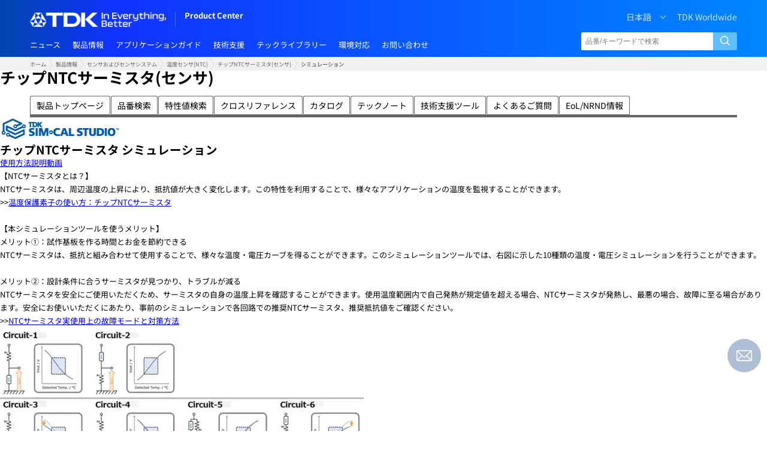

--- FILE ---
content_type: text/html; charset=UTF-8
request_url: https://product.tdk.com/ja/search/sensor/ntc/chip-ntc-thermistor/simulation
body_size: 78605
content:
<!DOCTYPE html>
<html lang="ja">
<head>

    
    
    
        <title> チップNTCサーミスタシミュレーション | センサおよびセンサシステム - 温度センサ(NTC) - チップNTCサーミスタ(センサ) | TDK プロダクトセンター</title>
    
    <meta content="IE=edge" http-equiv="X-UA-Compatible">
    <meta content="text/html; charset=utf-8" http-equiv="Content-Type">
    <meta content="text/javascript" http-equiv="Content-Script-Type">
    <meta content="text/css" http-equiv="Content-Style-Type">
    <meta content="TDK Corporation" name="author">
    <meta content="index,follow" name="robots">
    <meta content="" name="keywords">
    <meta name="viewport" content="width=device-width,initial-scale=1">
    <meta name="csrf-token" content="8X5c0xVtoRD6kwwGGEQVpmqowVjZk9OoH7MWSFGY">

    
    <link rel="icon" sizes="16x16" href="/search/img/favicons/TDK_Favicon_16x16_BT.png" />
    <link rel="icon" sizes="32x32" href="/search/img/favicons/TDK_Favicon_32x32_BT.png" />
    <link rel="icon" sizes="192x192" href="/search/img/favicons/TDK_Favicon_192x192_BT.png" />
    <link rel="apple-touch-icon" sizes="152x152" href="/search/img/favicons/TDK_Favicon_152x152_BT.png" />
    <link rel="apple-touch-icon" sizes="180x180" href="/search/img/favicons/TDK_Favicon_180x180_BT.png" />
    <link rel="apple-touch-icon-precomposed" sizes="152x152" href="/search/img/favicons/TDK_Favicon_152x152_BT.png" />
    <link rel="apple-touch-icon-precomposed" sizes="180x180" href="/search/img/favicons/TDK_Favicon_180x180_BT.png" />

    
    <meta name="description" content="チップNTCサーミスタのシミュレーションツールです。製品種別を選択すると、いくつかの代表的な製品一覧が表示されます。その後、条件を入力して、シミュレーションボタンをクリックすることで、条件を満足するかどうかの判定が行われます。">

    
    
    
    <meta property="og:site_name" content="TDK Product Center" />
    
    <meta property="og:type" content="article" />
    
    <meta property="og:url" content="https://product.tdk.com/ja/search/sensor/ntc/chip-ntc-thermistor/simulation" />
    
    <meta property="og:title" content="チップNTCサーミスタシミュレーション | センサおよびセンサシステム - 温度センサ(NTC) - チップNTCサーミスタ(センサ)" />
    
    <meta property="og:description" content="チップNTCサーミスタのシミュレーションツールです。製品種別を選択すると、いくつかの代表的な製品一覧が表示されます。その後、条件を入力して、シミュレーションボタンをクリックすることで、条件を満足するかどうかの判定が行われます。" />
    
    <meta property="og:image" content="https://product.tdk.com/system/files/dam/img/ogp/general_ogp_simcal-600x315.png" />
    
    <meta property="twitter:card" content="summary_large_image" />
    
    <meta property="twitter:site" content="@TDK_PROJECT" />

    
    
    
    <link rel="alternate" href="https://product.tdk.com/de/search/sensor/ntc/chip-ntc-thermistor/simulation" hreflang="de" />
<link rel="alternate" href="https://product.tdk.com/en/search/sensor/ntc/chip-ntc-thermistor/simulation" hreflang="en" />
<link rel="alternate" href="https://product.tdk.com/ja/search/sensor/ntc/chip-ntc-thermistor/simulation" hreflang="ja" />
<link rel="alternate" href="https://product.tdk.com/zh/search/sensor/ntc/chip-ntc-thermistor/simulation" hreflang="zh" />
<link rel="alternate" href="https://product.tdk.com/en/search/sensor/ntc/chip-ntc-thermistor/simulation" hreflang="x-default" />

    
    <link type="text/css" rel="stylesheet" href="/search/js/lib/inventory/qtip.css?v=16.1.3_1">


        
    <link rel="stylesheet" media="all" href="https://product.tdk.com/themes/custom/tdkcom/src/library/jBreadCrumb/Styles/BreadCrumb.css">

    
    <link rel="stylesheet" media="all" href="https://product.tdk.com/themes/custom/tdkcom/dist/pim.css">
    <link rel="stylesheet" media="all" href="https://product.tdk.com/themes/custom/producttdkcom/dist/pim.css">
    

    
    <link type="text/css" rel="stylesheet" href="/search/css/common.css?v=16.1.3_1">
    <link type="text/css" rel="stylesheet" href="/search/css/ja/common_lang.css?v=16.1.3_1">

    <link rel="stylesheet" type="text/css" media="all" href="/search/js/lib/inventory/qtip.css?v=16.1.3_1">
    <link rel="stylesheet" type="text/css" media="all" href="/search/css/inventory_table.css?v=16.1.3_1">
    <link rel="stylesheet" type="text/css" media="all" href="/search/css/loading_spinner.css?v=16.1.3_1">

            <link type="text/css" rel="stylesheet" href="/search/js/lib/fancybox/jquery.fancybox_tdk.css?v=16.1.3_1">
    
        <link type="text/css" rel="stylesheet" href="/search/js/lib/jquery.ui/jquery-ui.min.css?v=16.1.3_1">
    <link type="text/css" rel="stylesheet" href="/search/js/lib/jquery.jqplot/jquery.jqplot.min.css?v=16.1.3_1">

    <link type="text/css" rel="stylesheet" href="/search/css/search_by_part_no.css?v=16.1.3_1">
    <link type="text/css" rel="stylesheet" href="/search/css/ja/search_by_part_no_lang.css?v=16.1.3_1">
    <link type="text/css" rel="stylesheet" href="/search/css/search_by_part_no_result.css?v=16.1.3_1">

    <link type="text/css" rel="stylesheet" href="/search/css/graph.css?v=16.1.3_1">
    <link type="text/css" rel="stylesheet" href="/search/css/chip_ntc_simulation.css?v=16.1.3_1">

        <link type="text/css" rel="stylesheet" href="/search/css/fontawesome-free/css/all.min.css?v=16.1.3_1">

                        

            
            <script src="https://tdk-tags.s3-ap-northeast-1.amazonaws.com/google_tag_manager_TDK_Group_head.js"></script>
            
            <script src="https://tdk-tags.s3-ap-northeast-1.amazonaws.com/google_tag_manager_TDK_Product_Center_head.js"></script>

            

                              <script>!function(e){var n="https://s.go-mpulse.net/boomerang/";if("False"=="True")e.BOOMR_config=e.BOOMR_config||{},e.BOOMR_config.PageParams=e.BOOMR_config.PageParams||{},e.BOOMR_config.PageParams.pci=!0,n="https://s2.go-mpulse.net/boomerang/";if(window.BOOMR_API_key="VQBQ4-Z8PKF-9KMEE-LAWFJ-HFKNH",function(){function e(){if(!o){var e=document.createElement("script");e.id="boomr-scr-as",e.src=window.BOOMR.url,e.async=!0,i.parentNode.appendChild(e),o=!0}}function t(e){o=!0;var n,t,a,r,d=document,O=window;if(window.BOOMR.snippetMethod=e?"if":"i",t=function(e,n){var t=d.createElement("script");t.id=n||"boomr-if-as",t.src=window.BOOMR.url,BOOMR_lstart=(new Date).getTime(),e=e||d.body,e.appendChild(t)},!window.addEventListener&&window.attachEvent&&navigator.userAgent.match(/MSIE [67]\./))return window.BOOMR.snippetMethod="s",void t(i.parentNode,"boomr-async");a=document.createElement("IFRAME"),a.src="about:blank",a.title="",a.role="presentation",a.loading="eager",r=(a.frameElement||a).style,r.width=0,r.height=0,r.border=0,r.display="none",i.parentNode.appendChild(a);try{O=a.contentWindow,d=O.document.open()}catch(_){n=document.domain,a.src="javascript:var d=document.open();d.domain='"+n+"';void(0);",O=a.contentWindow,d=O.document.open()}if(n)d._boomrl=function(){this.domain=n,t()},d.write("<bo"+"dy onload='document._boomrl();'>");else if(O._boomrl=function(){t()},O.addEventListener)O.addEventListener("load",O._boomrl,!1);else if(O.attachEvent)O.attachEvent("onload",O._boomrl);d.close()}function a(e){window.BOOMR_onload=e&&e.timeStamp||(new Date).getTime()}if(!window.BOOMR||!window.BOOMR.version&&!window.BOOMR.snippetExecuted){window.BOOMR=window.BOOMR||{},window.BOOMR.snippetStart=(new Date).getTime(),window.BOOMR.snippetExecuted=!0,window.BOOMR.snippetVersion=12,window.BOOMR.url=n+"VQBQ4-Z8PKF-9KMEE-LAWFJ-HFKNH";var i=document.currentScript||document.getElementsByTagName("script")[0],o=!1,r=document.createElement("link");if(r.relList&&"function"==typeof r.relList.supports&&r.relList.supports("preload")&&"as"in r)window.BOOMR.snippetMethod="p",r.href=window.BOOMR.url,r.rel="preload",r.as="script",r.addEventListener("load",e),r.addEventListener("error",function(){t(!0)}),setTimeout(function(){if(!o)t(!0)},3e3),BOOMR_lstart=(new Date).getTime(),i.parentNode.appendChild(r);else t(!1);if(window.addEventListener)window.addEventListener("load",a,!1);else if(window.attachEvent)window.attachEvent("onload",a)}}(),"".length>0)if(e&&"performance"in e&&e.performance&&"function"==typeof e.performance.setResourceTimingBufferSize)e.performance.setResourceTimingBufferSize();!function(){if(BOOMR=e.BOOMR||{},BOOMR.plugins=BOOMR.plugins||{},!BOOMR.plugins.AK){var n=""=="true"?1:0,t="",a="clrfeyixzvm3e2ikhsya-f-4b3b39533-clientnsv4-s.akamaihd.net",i="false"=="true"?2:1,o={"ak.v":"39","ak.cp":"201913","ak.ai":parseInt("256323",10),"ak.ol":"0","ak.cr":9,"ak.ipv":4,"ak.proto":"h2","ak.rid":"5d4786f","ak.r":38938,"ak.a2":n,"ak.m":"b","ak.n":"essl","ak.bpcip":"18.226.82.0","ak.cport":59660,"ak.gh":"23.55.170.134","ak.quicv":"","ak.tlsv":"tls1.3","ak.0rtt":"","ak.0rtt.ed":"","ak.csrc":"-","ak.acc":"","ak.t":"1762278576","ak.ak":"hOBiQwZUYzCg5VSAfCLimQ==oejHbsblbDVxut9VXQ1Ufklt/Z1Zdri+cptl9olP6QboR2IhqjAknvf4ixvqigsxEHdCOeJjNudonhz0JuatblGuDs1TC3dWUnmFhTHvt116ZieUUDIE73dLSBDLQNIwW0My0KjYfvgpCJVo7ffb9Q6VWOPTVxX0AjJcq5OI1cbJkP4gDajgMU6mNCgU5K/bgVrsCPsrOo4D+RqTjXroz3ZhSbP2gYkj1Ip7g2xXmiQ/Xi7kX1L68+tsPQqrKXVjiVZHUdE/EtTTLOPgUNUCkhZAqPrG9zn2tFPmKI8cRpISYCvJtpQqOBHl8ISRzcqt2v+JWN7v4kT0zoS9L5k6+wASOOd3Vtfuwzb4QryhvWfHi+nnpC6GQsTxj16SUrTpedmv1dP1fwd5Ouxc5ruGFG/uQ1LSbjpG+aDryHKTRIA=","ak.pv":"264","ak.dpoabenc":"","ak.tf":i};if(""!==t)o["ak.ruds"]=t;var r={i:!1,av:function(n){var t="http.initiator";if(n&&(!n[t]||"spa_hard"===n[t]))o["ak.feo"]=void 0!==e.aFeoApplied?1:0,BOOMR.addVar(o)},rv:function(){var e=["ak.bpcip","ak.cport","ak.cr","ak.csrc","ak.gh","ak.ipv","ak.m","ak.n","ak.ol","ak.proto","ak.quicv","ak.tlsv","ak.0rtt","ak.0rtt.ed","ak.r","ak.acc","ak.t","ak.tf"];BOOMR.removeVar(e)}};BOOMR.plugins.AK={akVars:o,akDNSPreFetchDomain:a,init:function(){if(!r.i){var e=BOOMR.subscribe;e("before_beacon",r.av,null,null),e("onbeacon",r.rv,null,null),r.i=!0}return this},is_complete:function(){return!0}}}}()}(window);</script></head>
<body>
            
        
        <noscript aria-hidden="true">
            <iframe src="https://www.googletagmanager.com/ns.html?id=GTM-KJSJS66" height="0" width="0" style="display:none;visibility:hidden"></iframe>
        </noscript>
        
        <noscript aria-hidden="true">
            <iframe src="https://www.googletagmanager.com/ns.html?id=GTM-5B92NH" height="0" width="0" style="display:none;visibility:hidden"></iframe>
        </noscript>

    
    <div class="layout-container">

        
                <header role="banner">  <div class="region region-header center-aligned-container">
    <div id="block-producttdkcom-tdkcorporatemarkandproductcenter" data-block-plugin-id="block_content:2d005ba0-916b-4cef-b9fe-deff1ecf8d2c" class="block--type-text block--tdk-corporate-mark-and-product-center-(ja) block block-block-content block-block-content2d005ba0-916b-4cef-b9fe-deff1ecf8d2c">
  
    
      
            <div class="clearfix text-formatted field field--name-body field--type-text-with-summary field--label-hidden field__item"><div class="header-part-1">
<div class="tdkcom-logo"><a class="back-to-tdk" href="https://www.tdk.com/ja/index.html">
<div class="embedded-entity">
  <img src="https://product.tdk.com/themes/custom/tdkcom/src/assets/images/TDK_logo_white.png" class="embedded-entity">
</div>
</a><a class="product-center" href="https://product.tdk.com/ja/index.html" ontouchstart>Product Center</a></div><span class="all_lang_logo_layout"><a class="menu-burger" ontouchstart>MENU</a></span></div>
</div>
      
  </div>
<nav role="navigation" aria-labelledby="block-headerrightmenuofpc-3-menu" id="block-headerrightmenuofpc-3" data-block-plugin-id="system_menu_block:header-right-menu-of-pc" class="block block-menu navigation menu--header-right-menu-of-pc">
            
  <h2 class="visually-hidden" id="block-headerrightmenuofpc-3-menu">Header right menu of PC</h2>
  

        
              <ul class="menu">
                    <li class="menu-item">
        <a href="https://product.tdk.com/ja/saml_login" class="mytdk-saml-login" data-drupal-link-system-path="saml_login">myTDK</a>
              </li>
                <li class="menu-item">
        <a href="https://mytdk.tdk.com/" target="_blank" class="mytdk-top-page">myTDK(ログイン中)</a>
              </li>
                <li class="menu-item">
        <a href="https://product.tdk.com/ja" class="language_li" data-drupal-link-system-path="&lt;front&gt;">日本語</a>
              </li>
                <li class="menu-item">
        <a href="https://www.tdk.com/en/worldwide/index.html">TDK Worldwide</a>
              </li>
        </ul>
  


  </nav>

  </div>
</header><section role="primary-menu">  <div class="region region-primary-menu center-aligned-container">
    <div class="language-switcher-language-url block block-language block-language-blocklanguage-interface" id="block-languageswitcher" role="navigation" data-block-plugin-id="language_block:language_interface">
  
    
      <ul class="links"><li hreflang="en" data-drupal-link-query="{&quot;_format&quot;:&quot;json&quot;,&quot;option&quot;:&quot;header&quot;}" data-drupal-link-system-path="api/v1/export/html" class="en"><a href="https://product.tdk.com/en/api/v1/export/html?_format=json&amp;option=header" class="language-link" hreflang="en" data-drupal-link-query="{&quot;_format&quot;:&quot;json&quot;,&quot;option&quot;:&quot;header&quot;}" data-drupal-link-system-path="api/v1/export/html">English</a></li><li hreflang="ja" data-drupal-link-query="{&quot;_format&quot;:&quot;json&quot;,&quot;option&quot;:&quot;header&quot;}" data-drupal-link-system-path="api/v1/export/html" class="ja"><a href="https://product.tdk.com/ja/api/v1/export/html?_format=json&amp;option=header" class="language-link" hreflang="ja" data-drupal-link-query="{&quot;_format&quot;:&quot;json&quot;,&quot;option&quot;:&quot;header&quot;}" data-drupal-link-system-path="api/v1/export/html">日本語</a></li><li hreflang="zh-hans" data-drupal-link-query="{&quot;_format&quot;:&quot;json&quot;,&quot;option&quot;:&quot;header&quot;}" data-drupal-link-system-path="api/v1/export/html" class="zh-hans"><a href="https://product.tdk.com/zh/api/v1/export/html?_format=json&amp;option=header" class="language-link" hreflang="zh-hans" data-drupal-link-query="{&quot;_format&quot;:&quot;json&quot;,&quot;option&quot;:&quot;header&quot;}" data-drupal-link-system-path="api/v1/export/html">中文</a></li><li hreflang="de" data-drupal-link-query="{&quot;_format&quot;:&quot;json&quot;,&quot;option&quot;:&quot;header&quot;}" data-drupal-link-system-path="api/v1/export/html" class="de"><a href="https://product.tdk.com/de/api/v1/export/html?_format=json&amp;option=header" class="language-link" hreflang="de" data-drupal-link-query="{&quot;_format&quot;:&quot;json&quot;,&quot;option&quot;:&quot;header&quot;}" data-drupal-link-system-path="api/v1/export/html">Deutsch</a></li></ul>
  </div>
<nav role="navigation" aria-labelledby="block-producttdkcom-headerrightmenuofmobile-menu" id="block-producttdkcom-headerrightmenuofmobile" data-block-plugin-id="system_menu_block:header-right-menu-of-mobile" class="block block-menu navigation menu--header-right-menu-of-mobile">
            
  <h2 class="visually-hidden" id="block-producttdkcom-headerrightmenuofmobile-menu">Header right menu of Mobile</h2>
  

        
              <ul class="menu">
                    <li class="menu-item">
        <a href="https://product.tdk.com/ja/saml_login" class="mytdk-saml-login" data-drupal-link-system-path="saml_login">myTDK</a>
              </li>
                <li class="menu-item">
        <a href="https://mytdk.tdk.com/" target="_blank" class="mytdk-top-page">myTDK(ログイン中)</a>
              </li>
        </ul>
  


  </nav>
<div id="block-mainnavigation" data-block-plugin-id="we_megamenu_block:main" class="block block-we-megamenu block-we-megamenu-blockmain">
  
    
      <div class="region-we-mega-menu">
	<a class="navbar-toggle collapsed">
	    <span class="icon-bar"></span>
	    <span class="icon-bar"></span>
	    <span class="icon-bar"></span>
	</a>
	<nav  itemscope itemtype="http://www.schema.org/SiteNavigationElement"   class="main navbar navbar-default navbar-we-mega-menu mobile-collapse hover-action" data-menu-name="main" data-block-theme="producttdkcom" data-style="Default" data-animation="None" data-delay="" data-duration="" data-autoarrow="" data-alwayshowsubmenu="" data-action="hover" data-mobile-collapse="0">
	  <div class="container-fluid">
	    <ul  class="we-mega-menu-ul nav nav-tabs">
  <li  class="we-mega-menu-li dropdown-menu col-1-2 news-mega-menu-tab" data-level="0" data-element-type="we-mega-menu-li" description="" data-id="1b1b583f-6ad3-430a-8479-64b7885557f9" data-submenu="1" hide-sub-when-collapse="" data-group="0" data-class="col-1-2 news-mega-menu-tab" data-icon="" data-caption="" data-alignsub="" data-target="" data-ajax-block="">
			<a itemprop="url" class="we-mega-menu-li no-description" title="" href="https://product.tdk.com/ja/news/index.html" target="">
						
									<div itemprop="name" class="menu-item-title">ニュース</div>
								</a>
		<div  class="we-mega-menu-submenu" data-element-type="we-mega-menu-submenu" data-submenu-width="" data-class="" style="width: px">
  <div class="we-mega-menu-submenu-inner">
    <div  class="we-mega-menu-row" data-element-type="we-mega-menu-row" data-custom-row="0">
  <div  class="we-mega-menu-col span12" data-element-type="we-mega-menu-col" data-width="12" data-block="" data-blocktitle="0" data-hidewhencollapse="" data-class="" data-blockajax="">
  <ul class="nav nav-tabs subul">
						<li class="parent-title">
				ニュース
			</li>
																															<li  class="we-mega-menu-li dropdown-menu" data-level="1" data-element-type="we-mega-menu-li" description="" data-id="627b72fa-0054-45cb-9dd5-bceb0e2129bb" data-submenu="1" hide-sub-when-collapse="" data-group="0" data-class="" data-icon="" data-caption="" data-alignsub="" data-target="" data-ajax-block="views_block:news_center_list-block_news_menu_what_news">
			<a itemprop="url" class="we-mega-menu-li no-description" title="" href="https://product.tdk.com/ja/news/index.html" target="">
						
									<div itemprop="name" class="menu-item-title">新着情報</div>
								</a>
		<div  class="we-mega-menu-submenu" data-element-type="we-mega-menu-submenu" data-submenu-width="" data-class="" style="width: px">
  <div class="we-mega-menu-submenu-inner">
    <div  class="we-mega-menu-row" data-element-type="we-mega-menu-row" data-custom-row="1">
  <div  class="we-mega-menu-col span12" data-element-type="we-mega-menu-col" data-width="12" data-block="views_block:news_center_list-block_news_menu_what_news" data-blocktitle="0" data-hidewhencollapse="" data-class="" data-blockajax="1">
    <div class='type-of-block'data-ajax-block-id='views_block:news_center_list-block_news_menu_what_news'>The block will be loaded in AJAX</div>

</div>

</div>
<div  class="we-mega-menu-row" data-element-type="we-mega-menu-row" data-custom-row="1">
  <div  class="we-mega-menu-col span12" data-element-type="we-mega-menu-col" data-width="12" data-block="" data-blocktitle="" data-hidewhencollapse="0" data-class="" data-blockajax="">
  
</div>

</div>
<div  class="we-mega-menu-row" data-element-type="we-mega-menu-row" data-custom-row="1">
  <div  class="we-mega-menu-col span12" data-element-type="we-mega-menu-col" data-width="12" data-block="" data-blocktitle="" data-hidewhencollapse="0" data-class="" data-blockajax="">
  
</div>

</div>
<div  class="we-mega-menu-row" data-element-type="we-mega-menu-row" data-custom-row="1">
  <div  class="we-mega-menu-col span12" data-element-type="we-mega-menu-col" data-width="12" data-block="" data-blocktitle="" data-hidewhencollapse="0" data-class="" data-blockajax="">
  
</div>

</div>
<div  class="we-mega-menu-row" data-element-type="we-mega-menu-row" data-custom-row="1">
  <div  class="we-mega-menu-col span12" data-element-type="we-mega-menu-col" data-width="12" data-block="" data-blocktitle="" data-hidewhencollapse="0" data-class="" data-blockajax="">
  
</div>

</div>
<div  class="we-mega-menu-row" data-element-type="we-mega-menu-row" data-custom-row="1">
  <div  class="we-mega-menu-col span12" data-element-type="we-mega-menu-col" data-width="12" data-block="" data-blocktitle="" data-hidewhencollapse="0" data-class="" data-blockajax="">
  
</div>

</div>
<div  class="we-mega-menu-row" data-element-type="we-mega-menu-row" data-custom-row="1">
  <div  class="we-mega-menu-col span12" data-element-type="we-mega-menu-col" data-width="12" data-block="" data-blocktitle="" data-hidewhencollapse="0" data-class="" data-blockajax="">
  
</div>

</div>
<div  class="we-mega-menu-row" data-element-type="we-mega-menu-row" data-custom-row="1">
  <div  class="we-mega-menu-col span12" data-element-type="we-mega-menu-col" data-width="12" data-block="" data-blocktitle="" data-hidewhencollapse="0" data-class="" data-blockajax="">
  
</div>

</div>
<div  class="we-mega-menu-row" data-element-type="we-mega-menu-row" data-custom-row="1">
  <div  class="we-mega-menu-col span12" data-element-type="we-mega-menu-col" data-width="12" data-block="" data-blocktitle="" data-hidewhencollapse="0" data-class="" data-blockajax="">
  
</div>

</div>
<div  class="we-mega-menu-row" data-element-type="we-mega-menu-row" data-custom-row="1">
  <div  class="we-mega-menu-col span12" data-element-type="we-mega-menu-col" data-width="12" data-block="" data-blocktitle="" data-hidewhencollapse="0" data-class="" data-blockajax="">
  
</div>

</div>
<div  class="we-mega-menu-row" data-element-type="we-mega-menu-row" data-custom-row="1">
  <div  class="we-mega-menu-col span12" data-element-type="we-mega-menu-col" data-width="12" data-block="" data-blocktitle="" data-hidewhencollapse="0" data-class="" data-blockajax="">
  
</div>

</div>
<div  class="we-mega-menu-row" data-element-type="we-mega-menu-row" data-custom-row="1">
  <div  class="we-mega-menu-col span12" data-element-type="we-mega-menu-col" data-width="12" data-block="" data-blocktitle="" data-hidewhencollapse="0" data-class="" data-blockajax="">
  
</div>

</div>
<div  class="we-mega-menu-row" data-element-type="we-mega-menu-row" data-custom-row="1">
  <div  class="we-mega-menu-col span12" data-element-type="we-mega-menu-col" data-width="12" data-block="" data-blocktitle="" data-hidewhencollapse="0" data-class="" data-blockajax="">
  
</div>

</div>
<div  class="we-mega-menu-row" data-element-type="we-mega-menu-row" data-custom-row="1">
  <div  class="we-mega-menu-col span12" data-element-type="we-mega-menu-col" data-width="12" data-block="" data-blocktitle="" data-hidewhencollapse="0" data-class="" data-blockajax="">
  
</div>

</div>
<div  class="we-mega-menu-row" data-element-type="we-mega-menu-row" data-custom-row="1">
  <div  class="we-mega-menu-col span12" data-element-type="we-mega-menu-col" data-width="12" data-block="" data-blocktitle="" data-hidewhencollapse="0" data-class="" data-blockajax="">
  
</div>

</div>
<div  class="we-mega-menu-row" data-element-type="we-mega-menu-row" data-custom-row="1">
  <div  class="we-mega-menu-col span12" data-element-type="we-mega-menu-col" data-width="12" data-block="" data-blocktitle="" data-hidewhencollapse="0" data-class="" data-blockajax="">
  
</div>

</div>
<div  class="we-mega-menu-row" data-element-type="we-mega-menu-row" data-custom-row="1">
  <div  class="we-mega-menu-col span12" data-element-type="we-mega-menu-col" data-width="12" data-block="" data-blocktitle="" data-hidewhencollapse="0" data-class="" data-blockajax="">
  
</div>

</div>
<div  class="we-mega-menu-row" data-element-type="we-mega-menu-row" data-custom-row="1">
  <div  class="we-mega-menu-col span12" data-element-type="we-mega-menu-col" data-width="12" data-block="" data-blocktitle="" data-hidewhencollapse="0" data-class="" data-blockajax="">
  
</div>

</div>
<div  class="we-mega-menu-row" data-element-type="we-mega-menu-row" data-custom-row="1">
  <div  class="we-mega-menu-col span12" data-element-type="we-mega-menu-col" data-width="12" data-block="" data-blocktitle="" data-hidewhencollapse="0" data-class="" data-blockajax="">
  
</div>

</div>
<div  class="we-mega-menu-row" data-element-type="we-mega-menu-row" data-custom-row="1">
  <div  class="we-mega-menu-col span12" data-element-type="we-mega-menu-col" data-width="12" data-block="" data-blocktitle="" data-hidewhencollapse="0" data-class="" data-blockajax="">
  
</div>

</div>
<div  class="we-mega-menu-row" data-element-type="we-mega-menu-row" data-custom-row="1">
  <div  class="we-mega-menu-col span12" data-element-type="we-mega-menu-col" data-width="12" data-block="" data-blocktitle="" data-hidewhencollapse="0" data-class="" data-blockajax="">
  
</div>

</div>
<div  class="we-mega-menu-row" data-element-type="we-mega-menu-row" data-custom-row="1">
  <div  class="we-mega-menu-col span12" data-element-type="we-mega-menu-col" data-width="12" data-block="" data-blocktitle="" data-hidewhencollapse="0" data-class="" data-blockajax="">
  
</div>

</div>
<div  class="we-mega-menu-row" data-element-type="we-mega-menu-row" data-custom-row="1">
  <div  class="we-mega-menu-col span12" data-element-type="we-mega-menu-col" data-width="12" data-block="" data-blocktitle="" data-hidewhencollapse="0" data-class="" data-blockajax="">
  
</div>

</div>
<div  class="we-mega-menu-row" data-element-type="we-mega-menu-row" data-custom-row="1">
  <div  class="we-mega-menu-col span12" data-element-type="we-mega-menu-col" data-width="12" data-block="" data-blocktitle="" data-hidewhencollapse="0" data-class="" data-blockajax="">
  
</div>

</div>
<div  class="we-mega-menu-row" data-element-type="we-mega-menu-row" data-custom-row="1">
  <div  class="we-mega-menu-col span12" data-element-type="we-mega-menu-col" data-width="12" data-block="" data-blocktitle="" data-hidewhencollapse="0" data-class="" data-blockajax="">
  
</div>

</div>
<div  class="we-mega-menu-row" data-element-type="we-mega-menu-row" data-custom-row="1">
  <div  class="we-mega-menu-col span12" data-element-type="we-mega-menu-col" data-width="12" data-block="" data-blocktitle="" data-hidewhencollapse="0" data-class="" data-blockajax="">
  
</div>

</div>
<div  class="we-mega-menu-row" data-element-type="we-mega-menu-row" data-custom-row="1">
  <div  class="we-mega-menu-col span12" data-element-type="we-mega-menu-col" data-width="12" data-block="" data-blocktitle="" data-hidewhencollapse="0" data-class="" data-blockajax="">
  
</div>

</div>
<div  class="we-mega-menu-row" data-element-type="we-mega-menu-row" data-custom-row="1">
  <div  class="we-mega-menu-col span12" data-element-type="we-mega-menu-col" data-width="12" data-block="" data-blocktitle="" data-hidewhencollapse="0" data-class="" data-blockajax="">
  
</div>

</div>
<div  class="we-mega-menu-row" data-element-type="we-mega-menu-row" data-custom-row="1">
  <div  class="we-mega-menu-col span12" data-element-type="we-mega-menu-col" data-width="12" data-block="" data-blocktitle="" data-hidewhencollapse="0" data-class="" data-blockajax="">
  
</div>

</div>
<div  class="we-mega-menu-row" data-element-type="we-mega-menu-row" data-custom-row="1">
  <div  class="we-mega-menu-col span12" data-element-type="we-mega-menu-col" data-width="12" data-block="" data-blocktitle="" data-hidewhencollapse="0" data-class="" data-blockajax="">
  
</div>

</div>
<div  class="we-mega-menu-row" data-element-type="we-mega-menu-row" data-custom-row="1">
  <div  class="we-mega-menu-col span12" data-element-type="we-mega-menu-col" data-width="12" data-block="" data-blocktitle="" data-hidewhencollapse="0" data-class="" data-blockajax="">
  
</div>

</div>
<div  class="we-mega-menu-row" data-element-type="we-mega-menu-row" data-custom-row="1">
  <div  class="we-mega-menu-col span12" data-element-type="we-mega-menu-col" data-width="12" data-block="" data-blocktitle="" data-hidewhencollapse="0" data-class="" data-blockajax="">
  
</div>

</div>
<div  class="we-mega-menu-row" data-element-type="we-mega-menu-row" data-custom-row="1">
  <div  class="we-mega-menu-col span12" data-element-type="we-mega-menu-col" data-width="12" data-block="" data-blocktitle="" data-hidewhencollapse="0" data-class="" data-blockajax="">
  
</div>

</div>
<div  class="we-mega-menu-row" data-element-type="we-mega-menu-row" data-custom-row="1">
  <div  class="we-mega-menu-col span12" data-element-type="we-mega-menu-col" data-width="12" data-block="" data-blocktitle="" data-hidewhencollapse="0" data-class="" data-blockajax="">
  
</div>

</div>
<div  class="we-mega-menu-row" data-element-type="we-mega-menu-row" data-custom-row="1">
  <div  class="we-mega-menu-col span12" data-element-type="we-mega-menu-col" data-width="12" data-block="" data-blocktitle="" data-hidewhencollapse="0" data-class="" data-blockajax="">
  
</div>

</div>
<div  class="we-mega-menu-row" data-element-type="we-mega-menu-row" data-custom-row="1">
  <div  class="we-mega-menu-col span12" data-element-type="we-mega-menu-col" data-width="12" data-block="" data-blocktitle="" data-hidewhencollapse="0" data-class="" data-blockajax="">
  
</div>

</div>
<div  class="we-mega-menu-row" data-element-type="we-mega-menu-row" data-custom-row="1">
  <div  class="we-mega-menu-col span12" data-element-type="we-mega-menu-col" data-width="12" data-block="" data-blocktitle="" data-hidewhencollapse="0" data-class="" data-blockajax="">
  
</div>

</div>
<div  class="we-mega-menu-row" data-element-type="we-mega-menu-row" data-custom-row="1">
  <div  class="we-mega-menu-col span12" data-element-type="we-mega-menu-col" data-width="12" data-block="" data-blocktitle="" data-hidewhencollapse="0" data-class="" data-blockajax="">
  
</div>

</div>
<div  class="we-mega-menu-row" data-element-type="we-mega-menu-row" data-custom-row="1">
  <div  class="we-mega-menu-col span12" data-element-type="we-mega-menu-col" data-width="12" data-block="" data-blocktitle="" data-hidewhencollapse="0" data-class="" data-blockajax="">
  
</div>

</div>
<div  class="we-mega-menu-row" data-element-type="we-mega-menu-row" data-custom-row="1">
  <div  class="we-mega-menu-col span12" data-element-type="we-mega-menu-col" data-width="12" data-block="" data-blocktitle="" data-hidewhencollapse="0" data-class="" data-blockajax="">
  
</div>

</div>
<div  class="we-mega-menu-row" data-element-type="we-mega-menu-row" data-custom-row="1">
  <div  class="we-mega-menu-col span12" data-element-type="we-mega-menu-col" data-width="12" data-block="" data-blocktitle="" data-hidewhencollapse="0" data-class="" data-blockajax="">
  
</div>

</div>
<div  class="we-mega-menu-row" data-element-type="we-mega-menu-row" data-custom-row="1">
  <div  class="we-mega-menu-col span12" data-element-type="we-mega-menu-col" data-width="12" data-block="" data-blocktitle="" data-hidewhencollapse="0" data-class="" data-blockajax="">
  
</div>

</div>
<div  class="we-mega-menu-row" data-element-type="we-mega-menu-row" data-custom-row="1">
  <div  class="we-mega-menu-col span12" data-element-type="we-mega-menu-col" data-width="12" data-block="" data-blocktitle="" data-hidewhencollapse="0" data-class="" data-blockajax="">
  
</div>

</div>
<div  class="we-mega-menu-row" data-element-type="we-mega-menu-row" data-custom-row="1">
  <div  class="we-mega-menu-col span12" data-element-type="we-mega-menu-col" data-width="12" data-block="" data-blocktitle="" data-hidewhencollapse="0" data-class="" data-blockajax="">
  
</div>

</div>
<div  class="we-mega-menu-row" data-element-type="we-mega-menu-row" data-custom-row="1">
  <div  class="we-mega-menu-col span12" data-element-type="we-mega-menu-col" data-width="12" data-block="" data-blocktitle="" data-hidewhencollapse="0" data-class="" data-blockajax="">
  
</div>

</div>
<div  class="we-mega-menu-row" data-element-type="we-mega-menu-row" data-custom-row="1">
  <div  class="we-mega-menu-col span12" data-element-type="we-mega-menu-col" data-width="12" data-block="" data-blocktitle="" data-hidewhencollapse="0" data-class="" data-blockajax="">
  
</div>

</div>
<div  class="we-mega-menu-row" data-element-type="we-mega-menu-row" data-custom-row="1">
  <div  class="we-mega-menu-col span12" data-element-type="we-mega-menu-col" data-width="12" data-block="" data-blocktitle="" data-hidewhencollapse="0" data-class="" data-blockajax="">
  
</div>

</div>
<div  class="we-mega-menu-row" data-element-type="we-mega-menu-row" data-custom-row="1">
  <div  class="we-mega-menu-col span12" data-element-type="we-mega-menu-col" data-width="12" data-block="" data-blocktitle="" data-hidewhencollapse="0" data-class="" data-blockajax="">
  
</div>

</div>
<div  class="we-mega-menu-row" data-element-type="we-mega-menu-row" data-custom-row="1">
  <div  class="we-mega-menu-col span12" data-element-type="we-mega-menu-col" data-width="12" data-block="" data-blocktitle="" data-hidewhencollapse="0" data-class="" data-blockajax="">
  
</div>

</div>
<div  class="we-mega-menu-row" data-element-type="we-mega-menu-row" data-custom-row="1">
  <div  class="we-mega-menu-col span12" data-element-type="we-mega-menu-col" data-width="12" data-block="" data-blocktitle="" data-hidewhencollapse="0" data-class="" data-blockajax="">
  
</div>

</div>
<div  class="we-mega-menu-row" data-element-type="we-mega-menu-row" data-custom-row="1">
  <div  class="we-mega-menu-col span12" data-element-type="we-mega-menu-col" data-width="12" data-block="" data-blocktitle="" data-hidewhencollapse="0" data-class="" data-blockajax="">
  
</div>

</div>
<div  class="we-mega-menu-row" data-element-type="we-mega-menu-row" data-custom-row="1">
  <div  class="we-mega-menu-col span12" data-element-type="we-mega-menu-col" data-width="12" data-block="" data-blocktitle="" data-hidewhencollapse="0" data-class="" data-blockajax="">
  
</div>

</div>
<div  class="we-mega-menu-row" data-element-type="we-mega-menu-row" data-custom-row="1">
  <div  class="we-mega-menu-col span12" data-element-type="we-mega-menu-col" data-width="12" data-block="" data-blocktitle="" data-hidewhencollapse="0" data-class="" data-blockajax="">
  
</div>

</div>
<div  class="we-mega-menu-row" data-element-type="we-mega-menu-row" data-custom-row="1">
  <div  class="we-mega-menu-col span12" data-element-type="we-mega-menu-col" data-width="12" data-block="" data-blocktitle="" data-hidewhencollapse="0" data-class="" data-blockajax="">
  
</div>

</div>
<div  class="we-mega-menu-row" data-element-type="we-mega-menu-row" data-custom-row="1">
  <div  class="we-mega-menu-col span12" data-element-type="we-mega-menu-col" data-width="12" data-block="" data-blocktitle="" data-hidewhencollapse="0" data-class="" data-blockajax="">
  
</div>

</div>
<div  class="we-mega-menu-row" data-element-type="we-mega-menu-row" data-custom-row="1">
  <div  class="we-mega-menu-col span12" data-element-type="we-mega-menu-col" data-width="12" data-block="" data-blocktitle="" data-hidewhencollapse="0" data-class="" data-blockajax="">
  
</div>

</div>
<div  class="we-mega-menu-row" data-element-type="we-mega-menu-row" data-custom-row="1">
  <div  class="we-mega-menu-col span12" data-element-type="we-mega-menu-col" data-width="12" data-block="" data-blocktitle="" data-hidewhencollapse="0" data-class="" data-blockajax="">
  
</div>

</div>
<div  class="we-mega-menu-row" data-element-type="we-mega-menu-row" data-custom-row="1">
  <div  class="we-mega-menu-col span12" data-element-type="we-mega-menu-col" data-width="12" data-block="" data-blocktitle="" data-hidewhencollapse="0" data-class="" data-blockajax="">
  
</div>

</div>
<div  class="we-mega-menu-row" data-element-type="we-mega-menu-row" data-custom-row="1">
  <div  class="we-mega-menu-col span12" data-element-type="we-mega-menu-col" data-width="12" data-block="" data-blocktitle="" data-hidewhencollapse="0" data-class="" data-blockajax="">
  
</div>

</div>
<div  class="we-mega-menu-row" data-element-type="we-mega-menu-row" data-custom-row="1">
  <div  class="we-mega-menu-col span12" data-element-type="we-mega-menu-col" data-width="12" data-block="" data-blocktitle="" data-hidewhencollapse="0" data-class="" data-blockajax="">
  
</div>

</div>
<div  class="we-mega-menu-row" data-element-type="we-mega-menu-row" data-custom-row="1">
  <div  class="we-mega-menu-col span12" data-element-type="we-mega-menu-col" data-width="12" data-block="" data-blocktitle="" data-hidewhencollapse="0" data-class="" data-blockajax="">
  
</div>

</div>
<div  class="we-mega-menu-row" data-element-type="we-mega-menu-row" data-custom-row="1">
  <div  class="we-mega-menu-col span12" data-element-type="we-mega-menu-col" data-width="12" data-block="" data-blocktitle="" data-hidewhencollapse="0" data-class="" data-blockajax="">
  
</div>

</div>
<div  class="we-mega-menu-row" data-element-type="we-mega-menu-row" data-custom-row="1">
  <div  class="we-mega-menu-col span12" data-element-type="we-mega-menu-col" data-width="12" data-block="" data-blocktitle="" data-hidewhencollapse="0" data-class="" data-blockajax="">
  
</div>

</div>
<div  class="we-mega-menu-row" data-element-type="we-mega-menu-row" data-custom-row="1">
  <div  class="we-mega-menu-col span12" data-element-type="we-mega-menu-col" data-width="12" data-block="" data-blocktitle="" data-hidewhencollapse="0" data-class="" data-blockajax="">
  
</div>

</div>
<div  class="we-mega-menu-row" data-element-type="we-mega-menu-row" data-custom-row="1">
  <div  class="we-mega-menu-col span12" data-element-type="we-mega-menu-col" data-width="12" data-block="" data-blocktitle="" data-hidewhencollapse="0" data-class="" data-blockajax="">
  
</div>

</div>
<div  class="we-mega-menu-row" data-element-type="we-mega-menu-row" data-custom-row="1">
  <div  class="we-mega-menu-col span12" data-element-type="we-mega-menu-col" data-width="12" data-block="" data-blocktitle="" data-hidewhencollapse="0" data-class="" data-blockajax="">
  
</div>

</div>
<div  class="we-mega-menu-row" data-element-type="we-mega-menu-row" data-custom-row="1">
  <div  class="we-mega-menu-col span12" data-element-type="we-mega-menu-col" data-width="12" data-block="" data-blocktitle="" data-hidewhencollapse="0" data-class="" data-blockajax="">
  
</div>

</div>
<div  class="we-mega-menu-row" data-element-type="we-mega-menu-row" data-custom-row="1">
  <div  class="we-mega-menu-col span12" data-element-type="we-mega-menu-col" data-width="12" data-block="" data-blocktitle="" data-hidewhencollapse="0" data-class="" data-blockajax="">
  
</div>

</div>
<div  class="we-mega-menu-row" data-element-type="we-mega-menu-row" data-custom-row="1">
  <div  class="we-mega-menu-col span12" data-element-type="we-mega-menu-col" data-width="12" data-block="" data-blocktitle="" data-hidewhencollapse="0" data-class="" data-blockajax="">
  
</div>

</div>
<div  class="we-mega-menu-row" data-element-type="we-mega-menu-row" data-custom-row="1">
  <div  class="we-mega-menu-col span12" data-element-type="we-mega-menu-col" data-width="12" data-block="" data-blocktitle="" data-hidewhencollapse="0" data-class="" data-blockajax="">
  
</div>

</div>
<div  class="we-mega-menu-row" data-element-type="we-mega-menu-row" data-custom-row="1">
  <div  class="we-mega-menu-col span12" data-element-type="we-mega-menu-col" data-width="12" data-block="" data-blocktitle="" data-hidewhencollapse="0" data-class="" data-blockajax="">
  
</div>

</div>
<div  class="we-mega-menu-row" data-element-type="we-mega-menu-row" data-custom-row="1">
  <div  class="we-mega-menu-col span12" data-element-type="we-mega-menu-col" data-width="12" data-block="" data-blocktitle="" data-hidewhencollapse="0" data-class="" data-blockajax="">
  
</div>

</div>
<div  class="we-mega-menu-row" data-element-type="we-mega-menu-row" data-custom-row="1">
  <div  class="we-mega-menu-col span12" data-element-type="we-mega-menu-col" data-width="12" data-block="" data-blocktitle="" data-hidewhencollapse="0" data-class="" data-blockajax="">
  
</div>

</div>
<div  class="we-mega-menu-row" data-element-type="we-mega-menu-row" data-custom-row="1">
  <div  class="we-mega-menu-col span12" data-element-type="we-mega-menu-col" data-width="12" data-block="" data-blocktitle="" data-hidewhencollapse="0" data-class="" data-blockajax="">
  
</div>

</div>

  </div>
</div>
</li>
<li  class="we-mega-menu-li dropdown-menu" data-level="1" data-element-type="we-mega-menu-li" description="" data-id="88fbb41c-204d-4891-9f70-ea671c7e2fc8" data-submenu="1" hide-sub-when-collapse="" data-group="0" data-class="" data-icon="" data-caption="" data-alignsub="" data-target="" data-ajax-block="views_block:news_menu_news_list_press_release_-block_press_release">
			<a itemprop="url" class="we-mega-menu-li no-description" title="" href="https://product.tdk.com/ja/news/press/index.html" target="">
						
									<div itemprop="name" class="menu-item-title">プレスリリース</div>
								</a>
		<div  class="we-mega-menu-submenu" data-element-type="we-mega-menu-submenu" data-submenu-width="" data-class="" style="width: px">
  <div class="we-mega-menu-submenu-inner">
    <div  class="we-mega-menu-row" data-element-type="we-mega-menu-row" data-custom-row="1">
  <div  class="we-mega-menu-col span12" data-element-type="we-mega-menu-col" data-width="12" data-block="views_block:news_menu_news_list_press_release_-block_press_release" data-blocktitle="0" data-hidewhencollapse="" data-class="" data-blockajax="1">
    <div class='type-of-block'data-ajax-block-id='views_block:news_menu_news_list_press_release_-block_press_release'>The block will be loaded in AJAX</div>

</div>

</div>
<div  class="we-mega-menu-row" data-element-type="we-mega-menu-row" data-custom-row="1">
  <div  class="we-mega-menu-col span12" data-element-type="we-mega-menu-col" data-width="12" data-block="" data-blocktitle="" data-hidewhencollapse="0" data-class="" data-blockajax="">
  
</div>

</div>
<div  class="we-mega-menu-row" data-element-type="we-mega-menu-row" data-custom-row="1">
  <div  class="we-mega-menu-col span12" data-element-type="we-mega-menu-col" data-width="12" data-block="" data-blocktitle="" data-hidewhencollapse="0" data-class="" data-blockajax="">
  
</div>

</div>
<div  class="we-mega-menu-row" data-element-type="we-mega-menu-row" data-custom-row="1">
  <div  class="we-mega-menu-col span12" data-element-type="we-mega-menu-col" data-width="12" data-block="" data-blocktitle="" data-hidewhencollapse="0" data-class="" data-blockajax="">
  
</div>

</div>
<div  class="we-mega-menu-row" data-element-type="we-mega-menu-row" data-custom-row="1">
  <div  class="we-mega-menu-col span12" data-element-type="we-mega-menu-col" data-width="12" data-block="" data-blocktitle="" data-hidewhencollapse="0" data-class="" data-blockajax="">
  
</div>

</div>
<div  class="we-mega-menu-row" data-element-type="we-mega-menu-row" data-custom-row="1">
  <div  class="we-mega-menu-col span12" data-element-type="we-mega-menu-col" data-width="12" data-block="" data-blocktitle="" data-hidewhencollapse="0" data-class="" data-blockajax="">
  
</div>

</div>
<div  class="we-mega-menu-row" data-element-type="we-mega-menu-row" data-custom-row="1">
  <div  class="we-mega-menu-col span12" data-element-type="we-mega-menu-col" data-width="12" data-block="" data-blocktitle="" data-hidewhencollapse="0" data-class="" data-blockajax="">
  
</div>

</div>
<div  class="we-mega-menu-row" data-element-type="we-mega-menu-row" data-custom-row="1">
  <div  class="we-mega-menu-col span12" data-element-type="we-mega-menu-col" data-width="12" data-block="" data-blocktitle="" data-hidewhencollapse="0" data-class="" data-blockajax="">
  
</div>

</div>
<div  class="we-mega-menu-row" data-element-type="we-mega-menu-row" data-custom-row="1">
  <div  class="we-mega-menu-col span12" data-element-type="we-mega-menu-col" data-width="12" data-block="" data-blocktitle="" data-hidewhencollapse="0" data-class="" data-blockajax="">
  
</div>

</div>
<div  class="we-mega-menu-row" data-element-type="we-mega-menu-row" data-custom-row="1">
  <div  class="we-mega-menu-col span12" data-element-type="we-mega-menu-col" data-width="12" data-block="" data-blocktitle="" data-hidewhencollapse="0" data-class="" data-blockajax="">
  
</div>

</div>
<div  class="we-mega-menu-row" data-element-type="we-mega-menu-row" data-custom-row="1">
  <div  class="we-mega-menu-col span12" data-element-type="we-mega-menu-col" data-width="12" data-block="" data-blocktitle="" data-hidewhencollapse="0" data-class="" data-blockajax="">
  
</div>

</div>
<div  class="we-mega-menu-row" data-element-type="we-mega-menu-row" data-custom-row="1">
  <div  class="we-mega-menu-col span12" data-element-type="we-mega-menu-col" data-width="12" data-block="" data-blocktitle="" data-hidewhencollapse="0" data-class="" data-blockajax="">
  
</div>

</div>
<div  class="we-mega-menu-row" data-element-type="we-mega-menu-row" data-custom-row="1">
  <div  class="we-mega-menu-col span12" data-element-type="we-mega-menu-col" data-width="12" data-block="" data-blocktitle="" data-hidewhencollapse="0" data-class="" data-blockajax="">
  
</div>

</div>
<div  class="we-mega-menu-row" data-element-type="we-mega-menu-row" data-custom-row="1">
  <div  class="we-mega-menu-col span12" data-element-type="we-mega-menu-col" data-width="12" data-block="" data-blocktitle="" data-hidewhencollapse="0" data-class="" data-blockajax="">
  
</div>

</div>
<div  class="we-mega-menu-row" data-element-type="we-mega-menu-row" data-custom-row="1">
  <div  class="we-mega-menu-col span12" data-element-type="we-mega-menu-col" data-width="12" data-block="" data-blocktitle="" data-hidewhencollapse="0" data-class="" data-blockajax="">
  
</div>

</div>
<div  class="we-mega-menu-row" data-element-type="we-mega-menu-row" data-custom-row="1">
  <div  class="we-mega-menu-col span12" data-element-type="we-mega-menu-col" data-width="12" data-block="" data-blocktitle="" data-hidewhencollapse="0" data-class="" data-blockajax="">
  
</div>

</div>
<div  class="we-mega-menu-row" data-element-type="we-mega-menu-row" data-custom-row="1">
  <div  class="we-mega-menu-col span12" data-element-type="we-mega-menu-col" data-width="12" data-block="" data-blocktitle="" data-hidewhencollapse="0" data-class="" data-blockajax="">
  
</div>

</div>
<div  class="we-mega-menu-row" data-element-type="we-mega-menu-row" data-custom-row="1">
  <div  class="we-mega-menu-col span12" data-element-type="we-mega-menu-col" data-width="12" data-block="" data-blocktitle="" data-hidewhencollapse="0" data-class="" data-blockajax="">
  
</div>

</div>
<div  class="we-mega-menu-row" data-element-type="we-mega-menu-row" data-custom-row="1">
  <div  class="we-mega-menu-col span12" data-element-type="we-mega-menu-col" data-width="12" data-block="" data-blocktitle="" data-hidewhencollapse="0" data-class="" data-blockajax="">
  
</div>

</div>
<div  class="we-mega-menu-row" data-element-type="we-mega-menu-row" data-custom-row="1">
  <div  class="we-mega-menu-col span12" data-element-type="we-mega-menu-col" data-width="12" data-block="" data-blocktitle="" data-hidewhencollapse="0" data-class="" data-blockajax="">
  
</div>

</div>
<div  class="we-mega-menu-row" data-element-type="we-mega-menu-row" data-custom-row="1">
  <div  class="we-mega-menu-col span12" data-element-type="we-mega-menu-col" data-width="12" data-block="" data-blocktitle="" data-hidewhencollapse="0" data-class="" data-blockajax="">
  
</div>

</div>
<div  class="we-mega-menu-row" data-element-type="we-mega-menu-row" data-custom-row="1">
  <div  class="we-mega-menu-col span12" data-element-type="we-mega-menu-col" data-width="12" data-block="" data-blocktitle="" data-hidewhencollapse="0" data-class="" data-blockajax="">
  
</div>

</div>
<div  class="we-mega-menu-row" data-element-type="we-mega-menu-row" data-custom-row="1">
  <div  class="we-mega-menu-col span12" data-element-type="we-mega-menu-col" data-width="12" data-block="" data-blocktitle="" data-hidewhencollapse="0" data-class="" data-blockajax="">
  
</div>

</div>
<div  class="we-mega-menu-row" data-element-type="we-mega-menu-row" data-custom-row="1">
  <div  class="we-mega-menu-col span12" data-element-type="we-mega-menu-col" data-width="12" data-block="" data-blocktitle="" data-hidewhencollapse="0" data-class="" data-blockajax="">
  
</div>

</div>
<div  class="we-mega-menu-row" data-element-type="we-mega-menu-row" data-custom-row="1">
  <div  class="we-mega-menu-col span12" data-element-type="we-mega-menu-col" data-width="12" data-block="" data-blocktitle="" data-hidewhencollapse="0" data-class="" data-blockajax="">
  
</div>

</div>
<div  class="we-mega-menu-row" data-element-type="we-mega-menu-row" data-custom-row="1">
  <div  class="we-mega-menu-col span12" data-element-type="we-mega-menu-col" data-width="12" data-block="" data-blocktitle="" data-hidewhencollapse="0" data-class="" data-blockajax="">
  
</div>

</div>
<div  class="we-mega-menu-row" data-element-type="we-mega-menu-row" data-custom-row="1">
  <div  class="we-mega-menu-col span12" data-element-type="we-mega-menu-col" data-width="12" data-block="" data-blocktitle="" data-hidewhencollapse="0" data-class="" data-blockajax="">
  
</div>

</div>
<div  class="we-mega-menu-row" data-element-type="we-mega-menu-row" data-custom-row="1">
  <div  class="we-mega-menu-col span12" data-element-type="we-mega-menu-col" data-width="12" data-block="" data-blocktitle="" data-hidewhencollapse="0" data-class="" data-blockajax="">
  
</div>

</div>
<div  class="we-mega-menu-row" data-element-type="we-mega-menu-row" data-custom-row="1">
  <div  class="we-mega-menu-col span12" data-element-type="we-mega-menu-col" data-width="12" data-block="" data-blocktitle="" data-hidewhencollapse="0" data-class="" data-blockajax="">
  
</div>

</div>
<div  class="we-mega-menu-row" data-element-type="we-mega-menu-row" data-custom-row="1">
  <div  class="we-mega-menu-col span12" data-element-type="we-mega-menu-col" data-width="12" data-block="" data-blocktitle="" data-hidewhencollapse="0" data-class="" data-blockajax="">
  
</div>

</div>
<div  class="we-mega-menu-row" data-element-type="we-mega-menu-row" data-custom-row="1">
  <div  class="we-mega-menu-col span12" data-element-type="we-mega-menu-col" data-width="12" data-block="" data-blocktitle="" data-hidewhencollapse="0" data-class="" data-blockajax="">
  
</div>

</div>
<div  class="we-mega-menu-row" data-element-type="we-mega-menu-row" data-custom-row="1">
  <div  class="we-mega-menu-col span12" data-element-type="we-mega-menu-col" data-width="12" data-block="" data-blocktitle="" data-hidewhencollapse="0" data-class="" data-blockajax="">
  
</div>

</div>
<div  class="we-mega-menu-row" data-element-type="we-mega-menu-row" data-custom-row="1">
  <div  class="we-mega-menu-col span12" data-element-type="we-mega-menu-col" data-width="12" data-block="" data-blocktitle="" data-hidewhencollapse="0" data-class="" data-blockajax="">
  
</div>

</div>
<div  class="we-mega-menu-row" data-element-type="we-mega-menu-row" data-custom-row="1">
  <div  class="we-mega-menu-col span12" data-element-type="we-mega-menu-col" data-width="12" data-block="" data-blocktitle="" data-hidewhencollapse="0" data-class="" data-blockajax="">
  
</div>

</div>
<div  class="we-mega-menu-row" data-element-type="we-mega-menu-row" data-custom-row="1">
  <div  class="we-mega-menu-col span12" data-element-type="we-mega-menu-col" data-width="12" data-block="" data-blocktitle="" data-hidewhencollapse="0" data-class="" data-blockajax="">
  
</div>

</div>
<div  class="we-mega-menu-row" data-element-type="we-mega-menu-row" data-custom-row="1">
  <div  class="we-mega-menu-col span12" data-element-type="we-mega-menu-col" data-width="12" data-block="" data-blocktitle="" data-hidewhencollapse="0" data-class="" data-blockajax="">
  
</div>

</div>
<div  class="we-mega-menu-row" data-element-type="we-mega-menu-row" data-custom-row="1">
  <div  class="we-mega-menu-col span12" data-element-type="we-mega-menu-col" data-width="12" data-block="" data-blocktitle="" data-hidewhencollapse="0" data-class="" data-blockajax="">
  
</div>

</div>
<div  class="we-mega-menu-row" data-element-type="we-mega-menu-row" data-custom-row="1">
  <div  class="we-mega-menu-col span12" data-element-type="we-mega-menu-col" data-width="12" data-block="" data-blocktitle="" data-hidewhencollapse="0" data-class="" data-blockajax="">
  
</div>

</div>
<div  class="we-mega-menu-row" data-element-type="we-mega-menu-row" data-custom-row="1">
  <div  class="we-mega-menu-col span12" data-element-type="we-mega-menu-col" data-width="12" data-block="" data-blocktitle="" data-hidewhencollapse="0" data-class="" data-blockajax="">
  
</div>

</div>
<div  class="we-mega-menu-row" data-element-type="we-mega-menu-row" data-custom-row="1">
  <div  class="we-mega-menu-col span12" data-element-type="we-mega-menu-col" data-width="12" data-block="" data-blocktitle="" data-hidewhencollapse="0" data-class="" data-blockajax="">
  
</div>

</div>
<div  class="we-mega-menu-row" data-element-type="we-mega-menu-row" data-custom-row="1">
  <div  class="we-mega-menu-col span12" data-element-type="we-mega-menu-col" data-width="12" data-block="" data-blocktitle="" data-hidewhencollapse="0" data-class="" data-blockajax="">
  
</div>

</div>
<div  class="we-mega-menu-row" data-element-type="we-mega-menu-row" data-custom-row="1">
  <div  class="we-mega-menu-col span12" data-element-type="we-mega-menu-col" data-width="12" data-block="" data-blocktitle="" data-hidewhencollapse="0" data-class="" data-blockajax="">
  
</div>

</div>
<div  class="we-mega-menu-row" data-element-type="we-mega-menu-row" data-custom-row="1">
  <div  class="we-mega-menu-col span12" data-element-type="we-mega-menu-col" data-width="12" data-block="" data-blocktitle="" data-hidewhencollapse="0" data-class="" data-blockajax="">
  
</div>

</div>
<div  class="we-mega-menu-row" data-element-type="we-mega-menu-row" data-custom-row="1">
  <div  class="we-mega-menu-col span12" data-element-type="we-mega-menu-col" data-width="12" data-block="" data-blocktitle="" data-hidewhencollapse="0" data-class="" data-blockajax="">
  
</div>

</div>
<div  class="we-mega-menu-row" data-element-type="we-mega-menu-row" data-custom-row="1">
  <div  class="we-mega-menu-col span12" data-element-type="we-mega-menu-col" data-width="12" data-block="" data-blocktitle="" data-hidewhencollapse="0" data-class="" data-blockajax="">
  
</div>

</div>
<div  class="we-mega-menu-row" data-element-type="we-mega-menu-row" data-custom-row="1">
  <div  class="we-mega-menu-col span12" data-element-type="we-mega-menu-col" data-width="12" data-block="" data-blocktitle="" data-hidewhencollapse="0" data-class="" data-blockajax="">
  
</div>

</div>
<div  class="we-mega-menu-row" data-element-type="we-mega-menu-row" data-custom-row="1">
  <div  class="we-mega-menu-col span12" data-element-type="we-mega-menu-col" data-width="12" data-block="" data-blocktitle="" data-hidewhencollapse="0" data-class="" data-blockajax="">
  
</div>

</div>
<div  class="we-mega-menu-row" data-element-type="we-mega-menu-row" data-custom-row="1">
  <div  class="we-mega-menu-col span12" data-element-type="we-mega-menu-col" data-width="12" data-block="" data-blocktitle="" data-hidewhencollapse="0" data-class="" data-blockajax="">
  
</div>

</div>
<div  class="we-mega-menu-row" data-element-type="we-mega-menu-row" data-custom-row="1">
  <div  class="we-mega-menu-col span12" data-element-type="we-mega-menu-col" data-width="12" data-block="" data-blocktitle="" data-hidewhencollapse="0" data-class="" data-blockajax="">
  
</div>

</div>
<div  class="we-mega-menu-row" data-element-type="we-mega-menu-row" data-custom-row="1">
  <div  class="we-mega-menu-col span12" data-element-type="we-mega-menu-col" data-width="12" data-block="" data-blocktitle="" data-hidewhencollapse="0" data-class="" data-blockajax="">
  
</div>

</div>
<div  class="we-mega-menu-row" data-element-type="we-mega-menu-row" data-custom-row="1">
  <div  class="we-mega-menu-col span12" data-element-type="we-mega-menu-col" data-width="12" data-block="" data-blocktitle="" data-hidewhencollapse="0" data-class="" data-blockajax="">
  
</div>

</div>
<div  class="we-mega-menu-row" data-element-type="we-mega-menu-row" data-custom-row="1">
  <div  class="we-mega-menu-col span12" data-element-type="we-mega-menu-col" data-width="12" data-block="" data-blocktitle="" data-hidewhencollapse="0" data-class="" data-blockajax="">
  
</div>

</div>
<div  class="we-mega-menu-row" data-element-type="we-mega-menu-row" data-custom-row="1">
  <div  class="we-mega-menu-col span12" data-element-type="we-mega-menu-col" data-width="12" data-block="" data-blocktitle="" data-hidewhencollapse="0" data-class="" data-blockajax="">
  
</div>

</div>
<div  class="we-mega-menu-row" data-element-type="we-mega-menu-row" data-custom-row="1">
  <div  class="we-mega-menu-col span12" data-element-type="we-mega-menu-col" data-width="12" data-block="" data-blocktitle="" data-hidewhencollapse="0" data-class="" data-blockajax="">
  
</div>

</div>
<div  class="we-mega-menu-row" data-element-type="we-mega-menu-row" data-custom-row="1">
  <div  class="we-mega-menu-col span12" data-element-type="we-mega-menu-col" data-width="12" data-block="" data-blocktitle="" data-hidewhencollapse="0" data-class="" data-blockajax="">
  
</div>

</div>
<div  class="we-mega-menu-row" data-element-type="we-mega-menu-row" data-custom-row="1">
  <div  class="we-mega-menu-col span12" data-element-type="we-mega-menu-col" data-width="12" data-block="" data-blocktitle="" data-hidewhencollapse="0" data-class="" data-blockajax="">
  
</div>

</div>
<div  class="we-mega-menu-row" data-element-type="we-mega-menu-row" data-custom-row="1">
  <div  class="we-mega-menu-col span12" data-element-type="we-mega-menu-col" data-width="12" data-block="" data-blocktitle="" data-hidewhencollapse="0" data-class="" data-blockajax="">
  
</div>

</div>
<div  class="we-mega-menu-row" data-element-type="we-mega-menu-row" data-custom-row="1">
  <div  class="we-mega-menu-col span12" data-element-type="we-mega-menu-col" data-width="12" data-block="" data-blocktitle="" data-hidewhencollapse="0" data-class="" data-blockajax="">
  
</div>

</div>
<div  class="we-mega-menu-row" data-element-type="we-mega-menu-row" data-custom-row="1">
  <div  class="we-mega-menu-col span12" data-element-type="we-mega-menu-col" data-width="12" data-block="" data-blocktitle="" data-hidewhencollapse="0" data-class="" data-blockajax="">
  
</div>

</div>
<div  class="we-mega-menu-row" data-element-type="we-mega-menu-row" data-custom-row="1">
  <div  class="we-mega-menu-col span12" data-element-type="we-mega-menu-col" data-width="12" data-block="" data-blocktitle="" data-hidewhencollapse="0" data-class="" data-blockajax="">
  
</div>

</div>
<div  class="we-mega-menu-row" data-element-type="we-mega-menu-row" data-custom-row="1">
  <div  class="we-mega-menu-col span12" data-element-type="we-mega-menu-col" data-width="12" data-block="" data-blocktitle="" data-hidewhencollapse="0" data-class="" data-blockajax="">
  
</div>

</div>
<div  class="we-mega-menu-row" data-element-type="we-mega-menu-row" data-custom-row="1">
  <div  class="we-mega-menu-col span12" data-element-type="we-mega-menu-col" data-width="12" data-block="" data-blocktitle="" data-hidewhencollapse="0" data-class="" data-blockajax="">
  
</div>

</div>
<div  class="we-mega-menu-row" data-element-type="we-mega-menu-row" data-custom-row="1">
  <div  class="we-mega-menu-col span12" data-element-type="we-mega-menu-col" data-width="12" data-block="" data-blocktitle="" data-hidewhencollapse="0" data-class="" data-blockajax="">
  
</div>

</div>
<div  class="we-mega-menu-row" data-element-type="we-mega-menu-row" data-custom-row="1">
  <div  class="we-mega-menu-col span12" data-element-type="we-mega-menu-col" data-width="12" data-block="" data-blocktitle="" data-hidewhencollapse="0" data-class="" data-blockajax="">
  
</div>

</div>
<div  class="we-mega-menu-row" data-element-type="we-mega-menu-row" data-custom-row="1">
  <div  class="we-mega-menu-col span12" data-element-type="we-mega-menu-col" data-width="12" data-block="" data-blocktitle="" data-hidewhencollapse="0" data-class="" data-blockajax="">
  
</div>

</div>
<div  class="we-mega-menu-row" data-element-type="we-mega-menu-row" data-custom-row="1">
  <div  class="we-mega-menu-col span12" data-element-type="we-mega-menu-col" data-width="12" data-block="" data-blocktitle="" data-hidewhencollapse="0" data-class="" data-blockajax="">
  
</div>

</div>
<div  class="we-mega-menu-row" data-element-type="we-mega-menu-row" data-custom-row="1">
  <div  class="we-mega-menu-col span12" data-element-type="we-mega-menu-col" data-width="12" data-block="" data-blocktitle="" data-hidewhencollapse="0" data-class="" data-blockajax="">
  
</div>

</div>
<div  class="we-mega-menu-row" data-element-type="we-mega-menu-row" data-custom-row="1">
  <div  class="we-mega-menu-col span12" data-element-type="we-mega-menu-col" data-width="12" data-block="" data-blocktitle="" data-hidewhencollapse="0" data-class="" data-blockajax="">
  
</div>

</div>
<div  class="we-mega-menu-row" data-element-type="we-mega-menu-row" data-custom-row="1">
  <div  class="we-mega-menu-col span12" data-element-type="we-mega-menu-col" data-width="12" data-block="" data-blocktitle="" data-hidewhencollapse="0" data-class="" data-blockajax="">
  
</div>

</div>
<div  class="we-mega-menu-row" data-element-type="we-mega-menu-row" data-custom-row="1">
  <div  class="we-mega-menu-col span12" data-element-type="we-mega-menu-col" data-width="12" data-block="" data-blocktitle="" data-hidewhencollapse="0" data-class="" data-blockajax="">
  
</div>

</div>
<div  class="we-mega-menu-row" data-element-type="we-mega-menu-row" data-custom-row="1">
  <div  class="we-mega-menu-col span12" data-element-type="we-mega-menu-col" data-width="12" data-block="" data-blocktitle="" data-hidewhencollapse="0" data-class="" data-blockajax="">
  
</div>

</div>
<div  class="we-mega-menu-row" data-element-type="we-mega-menu-row" data-custom-row="1">
  <div  class="we-mega-menu-col span12" data-element-type="we-mega-menu-col" data-width="12" data-block="" data-blocktitle="" data-hidewhencollapse="0" data-class="" data-blockajax="">
  
</div>

</div>
<div  class="we-mega-menu-row" data-element-type="we-mega-menu-row" data-custom-row="1">
  <div  class="we-mega-menu-col span12" data-element-type="we-mega-menu-col" data-width="12" data-block="" data-blocktitle="" data-hidewhencollapse="0" data-class="" data-blockajax="">
  
</div>

</div>
<div  class="we-mega-menu-row" data-element-type="we-mega-menu-row" data-custom-row="1">
  <div  class="we-mega-menu-col span12" data-element-type="we-mega-menu-col" data-width="12" data-block="" data-blocktitle="" data-hidewhencollapse="0" data-class="" data-blockajax="">
  
</div>

</div>

  </div>
</div>
</li>
<li  class="we-mega-menu-li dropdown-menu" data-level="1" data-element-type="we-mega-menu-li" description="" data-id="e7d19297-e8d4-412d-9f6a-186115ba2059" data-submenu="1" hide-sub-when-collapse="" data-group="0" data-class="" data-icon="" data-caption="" data-alignsub="" data-target="" data-ajax-block="views_block:news_menu_news_list-block_product_news">
			<a itemprop="url" class="we-mega-menu-li no-description" title="" href="https://product.tdk.com/ja/news/products/index.html" target="">
						
									<div itemprop="name" class="menu-item-title">製品ニュース</div>
								</a>
		<div  class="we-mega-menu-submenu" data-element-type="we-mega-menu-submenu" data-submenu-width="" data-class="" style="width: px">
  <div class="we-mega-menu-submenu-inner">
    <div  class="we-mega-menu-row" data-element-type="we-mega-menu-row" data-custom-row="1">
  <div  class="we-mega-menu-col span12" data-element-type="we-mega-menu-col" data-width="12" data-block="views_block:news_menu_news_list-block_product_news" data-blocktitle="0" data-hidewhencollapse="" data-class="" data-blockajax="1">
    <div class='type-of-block'data-ajax-block-id='views_block:news_menu_news_list-block_product_news'>The block will be loaded in AJAX</div>

</div>

</div>
<div  class="we-mega-menu-row" data-element-type="we-mega-menu-row" data-custom-row="1">
  <div  class="we-mega-menu-col span12" data-element-type="we-mega-menu-col" data-width="12" data-block="" data-blocktitle="" data-hidewhencollapse="0" data-class="" data-blockajax="">
  
</div>

</div>
<div  class="we-mega-menu-row" data-element-type="we-mega-menu-row" data-custom-row="1">
  <div  class="we-mega-menu-col span12" data-element-type="we-mega-menu-col" data-width="12" data-block="" data-blocktitle="" data-hidewhencollapse="0" data-class="" data-blockajax="">
  
</div>

</div>
<div  class="we-mega-menu-row" data-element-type="we-mega-menu-row" data-custom-row="1">
  <div  class="we-mega-menu-col span12" data-element-type="we-mega-menu-col" data-width="12" data-block="" data-blocktitle="" data-hidewhencollapse="0" data-class="" data-blockajax="">
  
</div>

</div>
<div  class="we-mega-menu-row" data-element-type="we-mega-menu-row" data-custom-row="1">
  <div  class="we-mega-menu-col span12" data-element-type="we-mega-menu-col" data-width="12" data-block="" data-blocktitle="" data-hidewhencollapse="0" data-class="" data-blockajax="">
  
</div>

</div>
<div  class="we-mega-menu-row" data-element-type="we-mega-menu-row" data-custom-row="1">
  <div  class="we-mega-menu-col span12" data-element-type="we-mega-menu-col" data-width="12" data-block="" data-blocktitle="" data-hidewhencollapse="0" data-class="" data-blockajax="">
  
</div>

</div>
<div  class="we-mega-menu-row" data-element-type="we-mega-menu-row" data-custom-row="1">
  <div  class="we-mega-menu-col span12" data-element-type="we-mega-menu-col" data-width="12" data-block="" data-blocktitle="" data-hidewhencollapse="0" data-class="" data-blockajax="">
  
</div>

</div>
<div  class="we-mega-menu-row" data-element-type="we-mega-menu-row" data-custom-row="1">
  <div  class="we-mega-menu-col span12" data-element-type="we-mega-menu-col" data-width="12" data-block="" data-blocktitle="" data-hidewhencollapse="0" data-class="" data-blockajax="">
  
</div>

</div>
<div  class="we-mega-menu-row" data-element-type="we-mega-menu-row" data-custom-row="1">
  <div  class="we-mega-menu-col span12" data-element-type="we-mega-menu-col" data-width="12" data-block="" data-blocktitle="" data-hidewhencollapse="0" data-class="" data-blockajax="">
  
</div>

</div>
<div  class="we-mega-menu-row" data-element-type="we-mega-menu-row" data-custom-row="1">
  <div  class="we-mega-menu-col span12" data-element-type="we-mega-menu-col" data-width="12" data-block="" data-blocktitle="" data-hidewhencollapse="0" data-class="" data-blockajax="">
  
</div>

</div>
<div  class="we-mega-menu-row" data-element-type="we-mega-menu-row" data-custom-row="1">
  <div  class="we-mega-menu-col span12" data-element-type="we-mega-menu-col" data-width="12" data-block="" data-blocktitle="" data-hidewhencollapse="0" data-class="" data-blockajax="">
  
</div>

</div>
<div  class="we-mega-menu-row" data-element-type="we-mega-menu-row" data-custom-row="1">
  <div  class="we-mega-menu-col span12" data-element-type="we-mega-menu-col" data-width="12" data-block="" data-blocktitle="" data-hidewhencollapse="0" data-class="" data-blockajax="">
  
</div>

</div>
<div  class="we-mega-menu-row" data-element-type="we-mega-menu-row" data-custom-row="1">
  <div  class="we-mega-menu-col span12" data-element-type="we-mega-menu-col" data-width="12" data-block="" data-blocktitle="" data-hidewhencollapse="0" data-class="" data-blockajax="">
  
</div>

</div>
<div  class="we-mega-menu-row" data-element-type="we-mega-menu-row" data-custom-row="1">
  <div  class="we-mega-menu-col span12" data-element-type="we-mega-menu-col" data-width="12" data-block="" data-blocktitle="" data-hidewhencollapse="0" data-class="" data-blockajax="">
  
</div>

</div>
<div  class="we-mega-menu-row" data-element-type="we-mega-menu-row" data-custom-row="1">
  <div  class="we-mega-menu-col span12" data-element-type="we-mega-menu-col" data-width="12" data-block="" data-blocktitle="" data-hidewhencollapse="0" data-class="" data-blockajax="">
  
</div>

</div>
<div  class="we-mega-menu-row" data-element-type="we-mega-menu-row" data-custom-row="1">
  <div  class="we-mega-menu-col span12" data-element-type="we-mega-menu-col" data-width="12" data-block="" data-blocktitle="" data-hidewhencollapse="0" data-class="" data-blockajax="">
  
</div>

</div>
<div  class="we-mega-menu-row" data-element-type="we-mega-menu-row" data-custom-row="1">
  <div  class="we-mega-menu-col span12" data-element-type="we-mega-menu-col" data-width="12" data-block="" data-blocktitle="" data-hidewhencollapse="0" data-class="" data-blockajax="">
  
</div>

</div>
<div  class="we-mega-menu-row" data-element-type="we-mega-menu-row" data-custom-row="1">
  <div  class="we-mega-menu-col span12" data-element-type="we-mega-menu-col" data-width="12" data-block="" data-blocktitle="" data-hidewhencollapse="0" data-class="" data-blockajax="">
  
</div>

</div>
<div  class="we-mega-menu-row" data-element-type="we-mega-menu-row" data-custom-row="1">
  <div  class="we-mega-menu-col span12" data-element-type="we-mega-menu-col" data-width="12" data-block="" data-blocktitle="" data-hidewhencollapse="0" data-class="" data-blockajax="">
  
</div>

</div>
<div  class="we-mega-menu-row" data-element-type="we-mega-menu-row" data-custom-row="1">
  <div  class="we-mega-menu-col span12" data-element-type="we-mega-menu-col" data-width="12" data-block="" data-blocktitle="" data-hidewhencollapse="0" data-class="" data-blockajax="">
  
</div>

</div>
<div  class="we-mega-menu-row" data-element-type="we-mega-menu-row" data-custom-row="1">
  <div  class="we-mega-menu-col span12" data-element-type="we-mega-menu-col" data-width="12" data-block="" data-blocktitle="" data-hidewhencollapse="0" data-class="" data-blockajax="">
  
</div>

</div>
<div  class="we-mega-menu-row" data-element-type="we-mega-menu-row" data-custom-row="1">
  <div  class="we-mega-menu-col span12" data-element-type="we-mega-menu-col" data-width="12" data-block="" data-blocktitle="" data-hidewhencollapse="0" data-class="" data-blockajax="">
  
</div>

</div>
<div  class="we-mega-menu-row" data-element-type="we-mega-menu-row" data-custom-row="1">
  <div  class="we-mega-menu-col span12" data-element-type="we-mega-menu-col" data-width="12" data-block="" data-blocktitle="" data-hidewhencollapse="0" data-class="" data-blockajax="">
  
</div>

</div>
<div  class="we-mega-menu-row" data-element-type="we-mega-menu-row" data-custom-row="1">
  <div  class="we-mega-menu-col span12" data-element-type="we-mega-menu-col" data-width="12" data-block="" data-blocktitle="" data-hidewhencollapse="0" data-class="" data-blockajax="">
  
</div>

</div>
<div  class="we-mega-menu-row" data-element-type="we-mega-menu-row" data-custom-row="1">
  <div  class="we-mega-menu-col span12" data-element-type="we-mega-menu-col" data-width="12" data-block="" data-blocktitle="" data-hidewhencollapse="0" data-class="" data-blockajax="">
  
</div>

</div>
<div  class="we-mega-menu-row" data-element-type="we-mega-menu-row" data-custom-row="1">
  <div  class="we-mega-menu-col span12" data-element-type="we-mega-menu-col" data-width="12" data-block="" data-blocktitle="" data-hidewhencollapse="0" data-class="" data-blockajax="">
  
</div>

</div>
<div  class="we-mega-menu-row" data-element-type="we-mega-menu-row" data-custom-row="1">
  <div  class="we-mega-menu-col span12" data-element-type="we-mega-menu-col" data-width="12" data-block="" data-blocktitle="" data-hidewhencollapse="0" data-class="" data-blockajax="">
  
</div>

</div>
<div  class="we-mega-menu-row" data-element-type="we-mega-menu-row" data-custom-row="1">
  <div  class="we-mega-menu-col span12" data-element-type="we-mega-menu-col" data-width="12" data-block="" data-blocktitle="" data-hidewhencollapse="0" data-class="" data-blockajax="">
  
</div>

</div>
<div  class="we-mega-menu-row" data-element-type="we-mega-menu-row" data-custom-row="1">
  <div  class="we-mega-menu-col span12" data-element-type="we-mega-menu-col" data-width="12" data-block="" data-blocktitle="" data-hidewhencollapse="0" data-class="" data-blockajax="">
  
</div>

</div>
<div  class="we-mega-menu-row" data-element-type="we-mega-menu-row" data-custom-row="1">
  <div  class="we-mega-menu-col span12" data-element-type="we-mega-menu-col" data-width="12" data-block="" data-blocktitle="" data-hidewhencollapse="0" data-class="" data-blockajax="">
  
</div>

</div>
<div  class="we-mega-menu-row" data-element-type="we-mega-menu-row" data-custom-row="1">
  <div  class="we-mega-menu-col span12" data-element-type="we-mega-menu-col" data-width="12" data-block="" data-blocktitle="" data-hidewhencollapse="0" data-class="" data-blockajax="">
  
</div>

</div>
<div  class="we-mega-menu-row" data-element-type="we-mega-menu-row" data-custom-row="1">
  <div  class="we-mega-menu-col span12" data-element-type="we-mega-menu-col" data-width="12" data-block="" data-blocktitle="" data-hidewhencollapse="0" data-class="" data-blockajax="">
  
</div>

</div>
<div  class="we-mega-menu-row" data-element-type="we-mega-menu-row" data-custom-row="1">
  <div  class="we-mega-menu-col span12" data-element-type="we-mega-menu-col" data-width="12" data-block="" data-blocktitle="" data-hidewhencollapse="0" data-class="" data-blockajax="">
  
</div>

</div>
<div  class="we-mega-menu-row" data-element-type="we-mega-menu-row" data-custom-row="1">
  <div  class="we-mega-menu-col span12" data-element-type="we-mega-menu-col" data-width="12" data-block="" data-blocktitle="" data-hidewhencollapse="0" data-class="" data-blockajax="">
  
</div>

</div>
<div  class="we-mega-menu-row" data-element-type="we-mega-menu-row" data-custom-row="1">
  <div  class="we-mega-menu-col span12" data-element-type="we-mega-menu-col" data-width="12" data-block="" data-blocktitle="" data-hidewhencollapse="0" data-class="" data-blockajax="">
  
</div>

</div>
<div  class="we-mega-menu-row" data-element-type="we-mega-menu-row" data-custom-row="1">
  <div  class="we-mega-menu-col span12" data-element-type="we-mega-menu-col" data-width="12" data-block="" data-blocktitle="" data-hidewhencollapse="0" data-class="" data-blockajax="">
  
</div>

</div>
<div  class="we-mega-menu-row" data-element-type="we-mega-menu-row" data-custom-row="1">
  <div  class="we-mega-menu-col span12" data-element-type="we-mega-menu-col" data-width="12" data-block="" data-blocktitle="" data-hidewhencollapse="0" data-class="" data-blockajax="">
  
</div>

</div>
<div  class="we-mega-menu-row" data-element-type="we-mega-menu-row" data-custom-row="1">
  <div  class="we-mega-menu-col span12" data-element-type="we-mega-menu-col" data-width="12" data-block="" data-blocktitle="" data-hidewhencollapse="0" data-class="" data-blockajax="">
  
</div>

</div>
<div  class="we-mega-menu-row" data-element-type="we-mega-menu-row" data-custom-row="1">
  <div  class="we-mega-menu-col span12" data-element-type="we-mega-menu-col" data-width="12" data-block="" data-blocktitle="" data-hidewhencollapse="0" data-class="" data-blockajax="">
  
</div>

</div>
<div  class="we-mega-menu-row" data-element-type="we-mega-menu-row" data-custom-row="1">
  <div  class="we-mega-menu-col span12" data-element-type="we-mega-menu-col" data-width="12" data-block="" data-blocktitle="" data-hidewhencollapse="0" data-class="" data-blockajax="">
  
</div>

</div>
<div  class="we-mega-menu-row" data-element-type="we-mega-menu-row" data-custom-row="1">
  <div  class="we-mega-menu-col span12" data-element-type="we-mega-menu-col" data-width="12" data-block="" data-blocktitle="" data-hidewhencollapse="0" data-class="" data-blockajax="">
  
</div>

</div>
<div  class="we-mega-menu-row" data-element-type="we-mega-menu-row" data-custom-row="1">
  <div  class="we-mega-menu-col span12" data-element-type="we-mega-menu-col" data-width="12" data-block="" data-blocktitle="" data-hidewhencollapse="0" data-class="" data-blockajax="">
  
</div>

</div>
<div  class="we-mega-menu-row" data-element-type="we-mega-menu-row" data-custom-row="1">
  <div  class="we-mega-menu-col span12" data-element-type="we-mega-menu-col" data-width="12" data-block="" data-blocktitle="" data-hidewhencollapse="0" data-class="" data-blockajax="">
  
</div>

</div>
<div  class="we-mega-menu-row" data-element-type="we-mega-menu-row" data-custom-row="1">
  <div  class="we-mega-menu-col span12" data-element-type="we-mega-menu-col" data-width="12" data-block="" data-blocktitle="" data-hidewhencollapse="0" data-class="" data-blockajax="">
  
</div>

</div>
<div  class="we-mega-menu-row" data-element-type="we-mega-menu-row" data-custom-row="1">
  <div  class="we-mega-menu-col span12" data-element-type="we-mega-menu-col" data-width="12" data-block="" data-blocktitle="" data-hidewhencollapse="0" data-class="" data-blockajax="">
  
</div>

</div>
<div  class="we-mega-menu-row" data-element-type="we-mega-menu-row" data-custom-row="1">
  <div  class="we-mega-menu-col span12" data-element-type="we-mega-menu-col" data-width="12" data-block="" data-blocktitle="" data-hidewhencollapse="0" data-class="" data-blockajax="">
  
</div>

</div>
<div  class="we-mega-menu-row" data-element-type="we-mega-menu-row" data-custom-row="1">
  <div  class="we-mega-menu-col span12" data-element-type="we-mega-menu-col" data-width="12" data-block="" data-blocktitle="" data-hidewhencollapse="0" data-class="" data-blockajax="">
  
</div>

</div>
<div  class="we-mega-menu-row" data-element-type="we-mega-menu-row" data-custom-row="1">
  <div  class="we-mega-menu-col span12" data-element-type="we-mega-menu-col" data-width="12" data-block="" data-blocktitle="" data-hidewhencollapse="0" data-class="" data-blockajax="">
  
</div>

</div>
<div  class="we-mega-menu-row" data-element-type="we-mega-menu-row" data-custom-row="1">
  <div  class="we-mega-menu-col span12" data-element-type="we-mega-menu-col" data-width="12" data-block="" data-blocktitle="" data-hidewhencollapse="0" data-class="" data-blockajax="">
  
</div>

</div>
<div  class="we-mega-menu-row" data-element-type="we-mega-menu-row" data-custom-row="1">
  <div  class="we-mega-menu-col span12" data-element-type="we-mega-menu-col" data-width="12" data-block="" data-blocktitle="" data-hidewhencollapse="0" data-class="" data-blockajax="">
  
</div>

</div>
<div  class="we-mega-menu-row" data-element-type="we-mega-menu-row" data-custom-row="1">
  <div  class="we-mega-menu-col span12" data-element-type="we-mega-menu-col" data-width="12" data-block="" data-blocktitle="" data-hidewhencollapse="0" data-class="" data-blockajax="">
  
</div>

</div>
<div  class="we-mega-menu-row" data-element-type="we-mega-menu-row" data-custom-row="1">
  <div  class="we-mega-menu-col span12" data-element-type="we-mega-menu-col" data-width="12" data-block="" data-blocktitle="" data-hidewhencollapse="0" data-class="" data-blockajax="">
  
</div>

</div>
<div  class="we-mega-menu-row" data-element-type="we-mega-menu-row" data-custom-row="1">
  <div  class="we-mega-menu-col span12" data-element-type="we-mega-menu-col" data-width="12" data-block="" data-blocktitle="" data-hidewhencollapse="0" data-class="" data-blockajax="">
  
</div>

</div>
<div  class="we-mega-menu-row" data-element-type="we-mega-menu-row" data-custom-row="1">
  <div  class="we-mega-menu-col span12" data-element-type="we-mega-menu-col" data-width="12" data-block="" data-blocktitle="" data-hidewhencollapse="0" data-class="" data-blockajax="">
  
</div>

</div>
<div  class="we-mega-menu-row" data-element-type="we-mega-menu-row" data-custom-row="1">
  <div  class="we-mega-menu-col span12" data-element-type="we-mega-menu-col" data-width="12" data-block="" data-blocktitle="" data-hidewhencollapse="0" data-class="" data-blockajax="">
  
</div>

</div>
<div  class="we-mega-menu-row" data-element-type="we-mega-menu-row" data-custom-row="1">
  <div  class="we-mega-menu-col span12" data-element-type="we-mega-menu-col" data-width="12" data-block="" data-blocktitle="" data-hidewhencollapse="0" data-class="" data-blockajax="">
  
</div>

</div>
<div  class="we-mega-menu-row" data-element-type="we-mega-menu-row" data-custom-row="1">
  <div  class="we-mega-menu-col span12" data-element-type="we-mega-menu-col" data-width="12" data-block="" data-blocktitle="" data-hidewhencollapse="0" data-class="" data-blockajax="">
  
</div>

</div>
<div  class="we-mega-menu-row" data-element-type="we-mega-menu-row" data-custom-row="1">
  <div  class="we-mega-menu-col span12" data-element-type="we-mega-menu-col" data-width="12" data-block="" data-blocktitle="" data-hidewhencollapse="0" data-class="" data-blockajax="">
  
</div>

</div>
<div  class="we-mega-menu-row" data-element-type="we-mega-menu-row" data-custom-row="1">
  <div  class="we-mega-menu-col span12" data-element-type="we-mega-menu-col" data-width="12" data-block="" data-blocktitle="" data-hidewhencollapse="0" data-class="" data-blockajax="">
  
</div>

</div>
<div  class="we-mega-menu-row" data-element-type="we-mega-menu-row" data-custom-row="1">
  <div  class="we-mega-menu-col span12" data-element-type="we-mega-menu-col" data-width="12" data-block="" data-blocktitle="" data-hidewhencollapse="0" data-class="" data-blockajax="">
  
</div>

</div>
<div  class="we-mega-menu-row" data-element-type="we-mega-menu-row" data-custom-row="1">
  <div  class="we-mega-menu-col span12" data-element-type="we-mega-menu-col" data-width="12" data-block="" data-blocktitle="" data-hidewhencollapse="0" data-class="" data-blockajax="">
  
</div>

</div>
<div  class="we-mega-menu-row" data-element-type="we-mega-menu-row" data-custom-row="1">
  <div  class="we-mega-menu-col span12" data-element-type="we-mega-menu-col" data-width="12" data-block="" data-blocktitle="" data-hidewhencollapse="0" data-class="" data-blockajax="">
  
</div>

</div>
<div  class="we-mega-menu-row" data-element-type="we-mega-menu-row" data-custom-row="1">
  <div  class="we-mega-menu-col span12" data-element-type="we-mega-menu-col" data-width="12" data-block="" data-blocktitle="" data-hidewhencollapse="0" data-class="" data-blockajax="">
  
</div>

</div>
<div  class="we-mega-menu-row" data-element-type="we-mega-menu-row" data-custom-row="1">
  <div  class="we-mega-menu-col span12" data-element-type="we-mega-menu-col" data-width="12" data-block="" data-blocktitle="" data-hidewhencollapse="0" data-class="" data-blockajax="">
  
</div>

</div>
<div  class="we-mega-menu-row" data-element-type="we-mega-menu-row" data-custom-row="1">
  <div  class="we-mega-menu-col span12" data-element-type="we-mega-menu-col" data-width="12" data-block="" data-blocktitle="" data-hidewhencollapse="0" data-class="" data-blockajax="">
  
</div>

</div>
<div  class="we-mega-menu-row" data-element-type="we-mega-menu-row" data-custom-row="1">
  <div  class="we-mega-menu-col span12" data-element-type="we-mega-menu-col" data-width="12" data-block="" data-blocktitle="" data-hidewhencollapse="0" data-class="" data-blockajax="">
  
</div>

</div>
<div  class="we-mega-menu-row" data-element-type="we-mega-menu-row" data-custom-row="1">
  <div  class="we-mega-menu-col span12" data-element-type="we-mega-menu-col" data-width="12" data-block="" data-blocktitle="" data-hidewhencollapse="0" data-class="" data-blockajax="">
  
</div>

</div>
<div  class="we-mega-menu-row" data-element-type="we-mega-menu-row" data-custom-row="1">
  <div  class="we-mega-menu-col span12" data-element-type="we-mega-menu-col" data-width="12" data-block="" data-blocktitle="" data-hidewhencollapse="0" data-class="" data-blockajax="">
  
</div>

</div>
<div  class="we-mega-menu-row" data-element-type="we-mega-menu-row" data-custom-row="1">
  <div  class="we-mega-menu-col span12" data-element-type="we-mega-menu-col" data-width="12" data-block="" data-blocktitle="" data-hidewhencollapse="0" data-class="" data-blockajax="">
  
</div>

</div>
<div  class="we-mega-menu-row" data-element-type="we-mega-menu-row" data-custom-row="1">
  <div  class="we-mega-menu-col span12" data-element-type="we-mega-menu-col" data-width="12" data-block="" data-blocktitle="" data-hidewhencollapse="0" data-class="" data-blockajax="">
  
</div>

</div>
<div  class="we-mega-menu-row" data-element-type="we-mega-menu-row" data-custom-row="1">
  <div  class="we-mega-menu-col span12" data-element-type="we-mega-menu-col" data-width="12" data-block="" data-blocktitle="" data-hidewhencollapse="0" data-class="" data-blockajax="">
  
</div>

</div>
<div  class="we-mega-menu-row" data-element-type="we-mega-menu-row" data-custom-row="1">
  <div  class="we-mega-menu-col span12" data-element-type="we-mega-menu-col" data-width="12" data-block="" data-blocktitle="" data-hidewhencollapse="0" data-class="" data-blockajax="">
  
</div>

</div>
<div  class="we-mega-menu-row" data-element-type="we-mega-menu-row" data-custom-row="1">
  <div  class="we-mega-menu-col span12" data-element-type="we-mega-menu-col" data-width="12" data-block="" data-blocktitle="" data-hidewhencollapse="0" data-class="" data-blockajax="">
  
</div>

</div>
<div  class="we-mega-menu-row" data-element-type="we-mega-menu-row" data-custom-row="1">
  <div  class="we-mega-menu-col span12" data-element-type="we-mega-menu-col" data-width="12" data-block="" data-blocktitle="" data-hidewhencollapse="0" data-class="" data-blockajax="">
  
</div>

</div>

  </div>
</div>
</li>
<li  class="we-mega-menu-li dropdown-menu" data-level="1" data-element-type="we-mega-menu-li" description="" data-id="7198d6fc-9cc3-4e10-8a1c-f9b03c76cc40" data-submenu="1" hide-sub-when-collapse="" data-group="0" data-class="" data-icon="" data-caption="" data-alignsub="" data-target="" data-ajax-block="views_block:news_menu_news_list-block_technical_support">
			<a itemprop="url" class="we-mega-menu-li no-description" title="" href="https://product.tdk.com/ja/news/technicalsupport/index.html" target="">
						
									<div itemprop="name" class="menu-item-title">技術支援</div>
								</a>
		<div  class="we-mega-menu-submenu" data-element-type="we-mega-menu-submenu" data-submenu-width="" data-class="" style="width: px">
  <div class="we-mega-menu-submenu-inner">
    <div  class="we-mega-menu-row" data-element-type="we-mega-menu-row" data-custom-row="1">
  <div  class="we-mega-menu-col span12" data-element-type="we-mega-menu-col" data-width="12" data-block="views_block:news_menu_news_list-block_technical_support" data-blocktitle="0" data-hidewhencollapse="" data-class="" data-blockajax="1">
    <div class='type-of-block'data-ajax-block-id='views_block:news_menu_news_list-block_technical_support'>The block will be loaded in AJAX</div>

</div>

</div>
<div  class="we-mega-menu-row" data-element-type="we-mega-menu-row" data-custom-row="1">
  <div  class="we-mega-menu-col span12" data-element-type="we-mega-menu-col" data-width="12" data-block="" data-blocktitle="" data-hidewhencollapse="0" data-class="" data-blockajax="">
  
</div>

</div>
<div  class="we-mega-menu-row" data-element-type="we-mega-menu-row" data-custom-row="1">
  <div  class="we-mega-menu-col span12" data-element-type="we-mega-menu-col" data-width="12" data-block="" data-blocktitle="" data-hidewhencollapse="0" data-class="" data-blockajax="">
  
</div>

</div>
<div  class="we-mega-menu-row" data-element-type="we-mega-menu-row" data-custom-row="1">
  <div  class="we-mega-menu-col span12" data-element-type="we-mega-menu-col" data-width="12" data-block="" data-blocktitle="" data-hidewhencollapse="0" data-class="" data-blockajax="">
  
</div>

</div>
<div  class="we-mega-menu-row" data-element-type="we-mega-menu-row" data-custom-row="1">
  <div  class="we-mega-menu-col span12" data-element-type="we-mega-menu-col" data-width="12" data-block="" data-blocktitle="" data-hidewhencollapse="0" data-class="" data-blockajax="">
  
</div>

</div>
<div  class="we-mega-menu-row" data-element-type="we-mega-menu-row" data-custom-row="1">
  <div  class="we-mega-menu-col span12" data-element-type="we-mega-menu-col" data-width="12" data-block="" data-blocktitle="" data-hidewhencollapse="0" data-class="" data-blockajax="">
  
</div>

</div>
<div  class="we-mega-menu-row" data-element-type="we-mega-menu-row" data-custom-row="1">
  <div  class="we-mega-menu-col span12" data-element-type="we-mega-menu-col" data-width="12" data-block="" data-blocktitle="" data-hidewhencollapse="0" data-class="" data-blockajax="">
  
</div>

</div>
<div  class="we-mega-menu-row" data-element-type="we-mega-menu-row" data-custom-row="1">
  <div  class="we-mega-menu-col span12" data-element-type="we-mega-menu-col" data-width="12" data-block="" data-blocktitle="" data-hidewhencollapse="0" data-class="" data-blockajax="">
  
</div>

</div>
<div  class="we-mega-menu-row" data-element-type="we-mega-menu-row" data-custom-row="1">
  <div  class="we-mega-menu-col span12" data-element-type="we-mega-menu-col" data-width="12" data-block="" data-blocktitle="" data-hidewhencollapse="0" data-class="" data-blockajax="">
  
</div>

</div>
<div  class="we-mega-menu-row" data-element-type="we-mega-menu-row" data-custom-row="1">
  <div  class="we-mega-menu-col span12" data-element-type="we-mega-menu-col" data-width="12" data-block="" data-blocktitle="" data-hidewhencollapse="0" data-class="" data-blockajax="">
  
</div>

</div>
<div  class="we-mega-menu-row" data-element-type="we-mega-menu-row" data-custom-row="1">
  <div  class="we-mega-menu-col span12" data-element-type="we-mega-menu-col" data-width="12" data-block="" data-blocktitle="" data-hidewhencollapse="0" data-class="" data-blockajax="">
  
</div>

</div>
<div  class="we-mega-menu-row" data-element-type="we-mega-menu-row" data-custom-row="1">
  <div  class="we-mega-menu-col span12" data-element-type="we-mega-menu-col" data-width="12" data-block="" data-blocktitle="" data-hidewhencollapse="0" data-class="" data-blockajax="">
  
</div>

</div>
<div  class="we-mega-menu-row" data-element-type="we-mega-menu-row" data-custom-row="1">
  <div  class="we-mega-menu-col span12" data-element-type="we-mega-menu-col" data-width="12" data-block="" data-blocktitle="" data-hidewhencollapse="0" data-class="" data-blockajax="">
  
</div>

</div>
<div  class="we-mega-menu-row" data-element-type="we-mega-menu-row" data-custom-row="1">
  <div  class="we-mega-menu-col span12" data-element-type="we-mega-menu-col" data-width="12" data-block="" data-blocktitle="" data-hidewhencollapse="0" data-class="" data-blockajax="">
  
</div>

</div>
<div  class="we-mega-menu-row" data-element-type="we-mega-menu-row" data-custom-row="1">
  <div  class="we-mega-menu-col span12" data-element-type="we-mega-menu-col" data-width="12" data-block="" data-blocktitle="" data-hidewhencollapse="0" data-class="" data-blockajax="">
  
</div>

</div>
<div  class="we-mega-menu-row" data-element-type="we-mega-menu-row" data-custom-row="1">
  <div  class="we-mega-menu-col span12" data-element-type="we-mega-menu-col" data-width="12" data-block="" data-blocktitle="" data-hidewhencollapse="0" data-class="" data-blockajax="">
  
</div>

</div>
<div  class="we-mega-menu-row" data-element-type="we-mega-menu-row" data-custom-row="1">
  <div  class="we-mega-menu-col span12" data-element-type="we-mega-menu-col" data-width="12" data-block="" data-blocktitle="" data-hidewhencollapse="0" data-class="" data-blockajax="">
  
</div>

</div>
<div  class="we-mega-menu-row" data-element-type="we-mega-menu-row" data-custom-row="1">
  <div  class="we-mega-menu-col span12" data-element-type="we-mega-menu-col" data-width="12" data-block="" data-blocktitle="" data-hidewhencollapse="0" data-class="" data-blockajax="">
  
</div>

</div>
<div  class="we-mega-menu-row" data-element-type="we-mega-menu-row" data-custom-row="1">
  <div  class="we-mega-menu-col span12" data-element-type="we-mega-menu-col" data-width="12" data-block="" data-blocktitle="" data-hidewhencollapse="0" data-class="" data-blockajax="">
  
</div>

</div>
<div  class="we-mega-menu-row" data-element-type="we-mega-menu-row" data-custom-row="1">
  <div  class="we-mega-menu-col span12" data-element-type="we-mega-menu-col" data-width="12" data-block="" data-blocktitle="" data-hidewhencollapse="0" data-class="" data-blockajax="">
  
</div>

</div>
<div  class="we-mega-menu-row" data-element-type="we-mega-menu-row" data-custom-row="1">
  <div  class="we-mega-menu-col span12" data-element-type="we-mega-menu-col" data-width="12" data-block="" data-blocktitle="" data-hidewhencollapse="0" data-class="" data-blockajax="">
  
</div>

</div>
<div  class="we-mega-menu-row" data-element-type="we-mega-menu-row" data-custom-row="1">
  <div  class="we-mega-menu-col span12" data-element-type="we-mega-menu-col" data-width="12" data-block="" data-blocktitle="" data-hidewhencollapse="0" data-class="" data-blockajax="">
  
</div>

</div>
<div  class="we-mega-menu-row" data-element-type="we-mega-menu-row" data-custom-row="1">
  <div  class="we-mega-menu-col span12" data-element-type="we-mega-menu-col" data-width="12" data-block="" data-blocktitle="" data-hidewhencollapse="0" data-class="" data-blockajax="">
  
</div>

</div>
<div  class="we-mega-menu-row" data-element-type="we-mega-menu-row" data-custom-row="1">
  <div  class="we-mega-menu-col span12" data-element-type="we-mega-menu-col" data-width="12" data-block="" data-blocktitle="" data-hidewhencollapse="0" data-class="" data-blockajax="">
  
</div>

</div>
<div  class="we-mega-menu-row" data-element-type="we-mega-menu-row" data-custom-row="1">
  <div  class="we-mega-menu-col span12" data-element-type="we-mega-menu-col" data-width="12" data-block="" data-blocktitle="" data-hidewhencollapse="0" data-class="" data-blockajax="">
  
</div>

</div>
<div  class="we-mega-menu-row" data-element-type="we-mega-menu-row" data-custom-row="1">
  <div  class="we-mega-menu-col span12" data-element-type="we-mega-menu-col" data-width="12" data-block="" data-blocktitle="" data-hidewhencollapse="0" data-class="" data-blockajax="">
  
</div>

</div>
<div  class="we-mega-menu-row" data-element-type="we-mega-menu-row" data-custom-row="1">
  <div  class="we-mega-menu-col span12" data-element-type="we-mega-menu-col" data-width="12" data-block="" data-blocktitle="" data-hidewhencollapse="0" data-class="" data-blockajax="">
  
</div>

</div>
<div  class="we-mega-menu-row" data-element-type="we-mega-menu-row" data-custom-row="1">
  <div  class="we-mega-menu-col span12" data-element-type="we-mega-menu-col" data-width="12" data-block="" data-blocktitle="" data-hidewhencollapse="0" data-class="" data-blockajax="">
  
</div>

</div>
<div  class="we-mega-menu-row" data-element-type="we-mega-menu-row" data-custom-row="1">
  <div  class="we-mega-menu-col span12" data-element-type="we-mega-menu-col" data-width="12" data-block="" data-blocktitle="" data-hidewhencollapse="0" data-class="" data-blockajax="">
  
</div>

</div>
<div  class="we-mega-menu-row" data-element-type="we-mega-menu-row" data-custom-row="1">
  <div  class="we-mega-menu-col span12" data-element-type="we-mega-menu-col" data-width="12" data-block="" data-blocktitle="" data-hidewhencollapse="0" data-class="" data-blockajax="">
  
</div>

</div>
<div  class="we-mega-menu-row" data-element-type="we-mega-menu-row" data-custom-row="1">
  <div  class="we-mega-menu-col span12" data-element-type="we-mega-menu-col" data-width="12" data-block="" data-blocktitle="" data-hidewhencollapse="0" data-class="" data-blockajax="">
  
</div>

</div>
<div  class="we-mega-menu-row" data-element-type="we-mega-menu-row" data-custom-row="1">
  <div  class="we-mega-menu-col span12" data-element-type="we-mega-menu-col" data-width="12" data-block="" data-blocktitle="" data-hidewhencollapse="0" data-class="" data-blockajax="">
  
</div>

</div>
<div  class="we-mega-menu-row" data-element-type="we-mega-menu-row" data-custom-row="1">
  <div  class="we-mega-menu-col span12" data-element-type="we-mega-menu-col" data-width="12" data-block="" data-blocktitle="" data-hidewhencollapse="0" data-class="" data-blockajax="">
  
</div>

</div>
<div  class="we-mega-menu-row" data-element-type="we-mega-menu-row" data-custom-row="1">
  <div  class="we-mega-menu-col span12" data-element-type="we-mega-menu-col" data-width="12" data-block="" data-blocktitle="" data-hidewhencollapse="0" data-class="" data-blockajax="">
  
</div>

</div>
<div  class="we-mega-menu-row" data-element-type="we-mega-menu-row" data-custom-row="1">
  <div  class="we-mega-menu-col span12" data-element-type="we-mega-menu-col" data-width="12" data-block="" data-blocktitle="" data-hidewhencollapse="0" data-class="" data-blockajax="">
  
</div>

</div>
<div  class="we-mega-menu-row" data-element-type="we-mega-menu-row" data-custom-row="1">
  <div  class="we-mega-menu-col span12" data-element-type="we-mega-menu-col" data-width="12" data-block="" data-blocktitle="" data-hidewhencollapse="0" data-class="" data-blockajax="">
  
</div>

</div>
<div  class="we-mega-menu-row" data-element-type="we-mega-menu-row" data-custom-row="1">
  <div  class="we-mega-menu-col span12" data-element-type="we-mega-menu-col" data-width="12" data-block="" data-blocktitle="" data-hidewhencollapse="0" data-class="" data-blockajax="">
  
</div>

</div>
<div  class="we-mega-menu-row" data-element-type="we-mega-menu-row" data-custom-row="1">
  <div  class="we-mega-menu-col span12" data-element-type="we-mega-menu-col" data-width="12" data-block="" data-blocktitle="" data-hidewhencollapse="0" data-class="" data-blockajax="">
  
</div>

</div>
<div  class="we-mega-menu-row" data-element-type="we-mega-menu-row" data-custom-row="1">
  <div  class="we-mega-menu-col span12" data-element-type="we-mega-menu-col" data-width="12" data-block="" data-blocktitle="" data-hidewhencollapse="0" data-class="" data-blockajax="">
  
</div>

</div>
<div  class="we-mega-menu-row" data-element-type="we-mega-menu-row" data-custom-row="1">
  <div  class="we-mega-menu-col span12" data-element-type="we-mega-menu-col" data-width="12" data-block="" data-blocktitle="" data-hidewhencollapse="0" data-class="" data-blockajax="">
  
</div>

</div>
<div  class="we-mega-menu-row" data-element-type="we-mega-menu-row" data-custom-row="1">
  <div  class="we-mega-menu-col span12" data-element-type="we-mega-menu-col" data-width="12" data-block="" data-blocktitle="" data-hidewhencollapse="0" data-class="" data-blockajax="">
  
</div>

</div>
<div  class="we-mega-menu-row" data-element-type="we-mega-menu-row" data-custom-row="1">
  <div  class="we-mega-menu-col span12" data-element-type="we-mega-menu-col" data-width="12" data-block="" data-blocktitle="" data-hidewhencollapse="0" data-class="" data-blockajax="">
  
</div>

</div>
<div  class="we-mega-menu-row" data-element-type="we-mega-menu-row" data-custom-row="1">
  <div  class="we-mega-menu-col span12" data-element-type="we-mega-menu-col" data-width="12" data-block="" data-blocktitle="" data-hidewhencollapse="0" data-class="" data-blockajax="">
  
</div>

</div>
<div  class="we-mega-menu-row" data-element-type="we-mega-menu-row" data-custom-row="1">
  <div  class="we-mega-menu-col span12" data-element-type="we-mega-menu-col" data-width="12" data-block="" data-blocktitle="" data-hidewhencollapse="0" data-class="" data-blockajax="">
  
</div>

</div>
<div  class="we-mega-menu-row" data-element-type="we-mega-menu-row" data-custom-row="1">
  <div  class="we-mega-menu-col span12" data-element-type="we-mega-menu-col" data-width="12" data-block="" data-blocktitle="" data-hidewhencollapse="0" data-class="" data-blockajax="">
  
</div>

</div>
<div  class="we-mega-menu-row" data-element-type="we-mega-menu-row" data-custom-row="1">
  <div  class="we-mega-menu-col span12" data-element-type="we-mega-menu-col" data-width="12" data-block="" data-blocktitle="" data-hidewhencollapse="0" data-class="" data-blockajax="">
  
</div>

</div>
<div  class="we-mega-menu-row" data-element-type="we-mega-menu-row" data-custom-row="1">
  <div  class="we-mega-menu-col span12" data-element-type="we-mega-menu-col" data-width="12" data-block="" data-blocktitle="" data-hidewhencollapse="0" data-class="" data-blockajax="">
  
</div>

</div>
<div  class="we-mega-menu-row" data-element-type="we-mega-menu-row" data-custom-row="1">
  <div  class="we-mega-menu-col span12" data-element-type="we-mega-menu-col" data-width="12" data-block="" data-blocktitle="" data-hidewhencollapse="0" data-class="" data-blockajax="">
  
</div>

</div>
<div  class="we-mega-menu-row" data-element-type="we-mega-menu-row" data-custom-row="1">
  <div  class="we-mega-menu-col span12" data-element-type="we-mega-menu-col" data-width="12" data-block="" data-blocktitle="" data-hidewhencollapse="0" data-class="" data-blockajax="">
  
</div>

</div>
<div  class="we-mega-menu-row" data-element-type="we-mega-menu-row" data-custom-row="1">
  <div  class="we-mega-menu-col span12" data-element-type="we-mega-menu-col" data-width="12" data-block="" data-blocktitle="" data-hidewhencollapse="0" data-class="" data-blockajax="">
  
</div>

</div>
<div  class="we-mega-menu-row" data-element-type="we-mega-menu-row" data-custom-row="1">
  <div  class="we-mega-menu-col span12" data-element-type="we-mega-menu-col" data-width="12" data-block="" data-blocktitle="" data-hidewhencollapse="0" data-class="" data-blockajax="">
  
</div>

</div>
<div  class="we-mega-menu-row" data-element-type="we-mega-menu-row" data-custom-row="1">
  <div  class="we-mega-menu-col span12" data-element-type="we-mega-menu-col" data-width="12" data-block="" data-blocktitle="" data-hidewhencollapse="0" data-class="" data-blockajax="">
  
</div>

</div>
<div  class="we-mega-menu-row" data-element-type="we-mega-menu-row" data-custom-row="1">
  <div  class="we-mega-menu-col span12" data-element-type="we-mega-menu-col" data-width="12" data-block="" data-blocktitle="" data-hidewhencollapse="0" data-class="" data-blockajax="">
  
</div>

</div>
<div  class="we-mega-menu-row" data-element-type="we-mega-menu-row" data-custom-row="1">
  <div  class="we-mega-menu-col span12" data-element-type="we-mega-menu-col" data-width="12" data-block="" data-blocktitle="" data-hidewhencollapse="0" data-class="" data-blockajax="">
  
</div>

</div>
<div  class="we-mega-menu-row" data-element-type="we-mega-menu-row" data-custom-row="1">
  <div  class="we-mega-menu-col span12" data-element-type="we-mega-menu-col" data-width="12" data-block="" data-blocktitle="" data-hidewhencollapse="0" data-class="" data-blockajax="">
  
</div>

</div>
<div  class="we-mega-menu-row" data-element-type="we-mega-menu-row" data-custom-row="1">
  <div  class="we-mega-menu-col span12" data-element-type="we-mega-menu-col" data-width="12" data-block="" data-blocktitle="" data-hidewhencollapse="0" data-class="" data-blockajax="">
  
</div>

</div>
<div  class="we-mega-menu-row" data-element-type="we-mega-menu-row" data-custom-row="1">
  <div  class="we-mega-menu-col span12" data-element-type="we-mega-menu-col" data-width="12" data-block="" data-blocktitle="" data-hidewhencollapse="0" data-class="" data-blockajax="">
  
</div>

</div>
<div  class="we-mega-menu-row" data-element-type="we-mega-menu-row" data-custom-row="1">
  <div  class="we-mega-menu-col span12" data-element-type="we-mega-menu-col" data-width="12" data-block="" data-blocktitle="" data-hidewhencollapse="0" data-class="" data-blockajax="">
  
</div>

</div>
<div  class="we-mega-menu-row" data-element-type="we-mega-menu-row" data-custom-row="1">
  <div  class="we-mega-menu-col span12" data-element-type="we-mega-menu-col" data-width="12" data-block="" data-blocktitle="" data-hidewhencollapse="0" data-class="" data-blockajax="">
  
</div>

</div>
<div  class="we-mega-menu-row" data-element-type="we-mega-menu-row" data-custom-row="1">
  <div  class="we-mega-menu-col span12" data-element-type="we-mega-menu-col" data-width="12" data-block="" data-blocktitle="" data-hidewhencollapse="0" data-class="" data-blockajax="">
  
</div>

</div>
<div  class="we-mega-menu-row" data-element-type="we-mega-menu-row" data-custom-row="1">
  <div  class="we-mega-menu-col span12" data-element-type="we-mega-menu-col" data-width="12" data-block="" data-blocktitle="" data-hidewhencollapse="0" data-class="" data-blockajax="">
  
</div>

</div>
<div  class="we-mega-menu-row" data-element-type="we-mega-menu-row" data-custom-row="1">
  <div  class="we-mega-menu-col span12" data-element-type="we-mega-menu-col" data-width="12" data-block="" data-blocktitle="" data-hidewhencollapse="0" data-class="" data-blockajax="">
  
</div>

</div>
<div  class="we-mega-menu-row" data-element-type="we-mega-menu-row" data-custom-row="1">
  <div  class="we-mega-menu-col span12" data-element-type="we-mega-menu-col" data-width="12" data-block="" data-blocktitle="" data-hidewhencollapse="0" data-class="" data-blockajax="">
  
</div>

</div>
<div  class="we-mega-menu-row" data-element-type="we-mega-menu-row" data-custom-row="1">
  <div  class="we-mega-menu-col span12" data-element-type="we-mega-menu-col" data-width="12" data-block="" data-blocktitle="" data-hidewhencollapse="0" data-class="" data-blockajax="">
  
</div>

</div>
<div  class="we-mega-menu-row" data-element-type="we-mega-menu-row" data-custom-row="1">
  <div  class="we-mega-menu-col span12" data-element-type="we-mega-menu-col" data-width="12" data-block="" data-blocktitle="" data-hidewhencollapse="0" data-class="" data-blockajax="">
  
</div>

</div>
<div  class="we-mega-menu-row" data-element-type="we-mega-menu-row" data-custom-row="1">
  <div  class="we-mega-menu-col span12" data-element-type="we-mega-menu-col" data-width="12" data-block="" data-blocktitle="" data-hidewhencollapse="0" data-class="" data-blockajax="">
  
</div>

</div>
<div  class="we-mega-menu-row" data-element-type="we-mega-menu-row" data-custom-row="1">
  <div  class="we-mega-menu-col span12" data-element-type="we-mega-menu-col" data-width="12" data-block="" data-blocktitle="" data-hidewhencollapse="0" data-class="" data-blockajax="">
  
</div>

</div>
<div  class="we-mega-menu-row" data-element-type="we-mega-menu-row" data-custom-row="1">
  <div  class="we-mega-menu-col span12" data-element-type="we-mega-menu-col" data-width="12" data-block="" data-blocktitle="" data-hidewhencollapse="0" data-class="" data-blockajax="">
  
</div>

</div>
<div  class="we-mega-menu-row" data-element-type="we-mega-menu-row" data-custom-row="1">
  <div  class="we-mega-menu-col span12" data-element-type="we-mega-menu-col" data-width="12" data-block="" data-blocktitle="" data-hidewhencollapse="0" data-class="" data-blockajax="">
  
</div>

</div>
<div  class="we-mega-menu-row" data-element-type="we-mega-menu-row" data-custom-row="1">
  <div  class="we-mega-menu-col span12" data-element-type="we-mega-menu-col" data-width="12" data-block="" data-blocktitle="" data-hidewhencollapse="0" data-class="" data-blockajax="">
  
</div>

</div>
<div  class="we-mega-menu-row" data-element-type="we-mega-menu-row" data-custom-row="1">
  <div  class="we-mega-menu-col span12" data-element-type="we-mega-menu-col" data-width="12" data-block="" data-blocktitle="" data-hidewhencollapse="0" data-class="" data-blockajax="">
  
</div>

</div>
<div  class="we-mega-menu-row" data-element-type="we-mega-menu-row" data-custom-row="1">
  <div  class="we-mega-menu-col span12" data-element-type="we-mega-menu-col" data-width="12" data-block="" data-blocktitle="" data-hidewhencollapse="0" data-class="" data-blockajax="">
  
</div>

</div>
<div  class="we-mega-menu-row" data-element-type="we-mega-menu-row" data-custom-row="1">
  <div  class="we-mega-menu-col span12" data-element-type="we-mega-menu-col" data-width="12" data-block="" data-blocktitle="" data-hidewhencollapse="0" data-class="" data-blockajax="">
  
</div>

</div>
<div  class="we-mega-menu-row" data-element-type="we-mega-menu-row" data-custom-row="1">
  <div  class="we-mega-menu-col span12" data-element-type="we-mega-menu-col" data-width="12" data-block="" data-blocktitle="" data-hidewhencollapse="0" data-class="" data-blockajax="">
  
</div>

</div>

  </div>
</div>
</li>
<li  class="we-mega-menu-li dropdown-menu" data-level="1" data-element-type="we-mega-menu-li" description="" data-id="20b3c97c-e770-4deb-9bd2-5612d0e69160" data-submenu="1" hide-sub-when-collapse="" data-group="0" data-class="" data-icon="" data-caption="" data-alignsub="" data-target="" data-ajax-block="views_block:news_menu_news_list-block_environment">
			<a itemprop="url" class="we-mega-menu-li no-description" title="" href="https://product.tdk.com/ja/news/environment/index.html" target="">
						
									<div itemprop="name" class="menu-item-title">環境情報</div>
								</a>
		<div  class="we-mega-menu-submenu" data-element-type="we-mega-menu-submenu" data-submenu-width="" data-class="" style="width: px">
  <div class="we-mega-menu-submenu-inner">
    <div  class="we-mega-menu-row" data-element-type="we-mega-menu-row" data-custom-row="1">
  <div  class="we-mega-menu-col span12" data-element-type="we-mega-menu-col" data-width="12" data-block="views_block:news_menu_news_list-block_environment" data-blocktitle="0" data-hidewhencollapse="" data-class="" data-blockajax="1">
    <div class='type-of-block'data-ajax-block-id='views_block:news_menu_news_list-block_environment'>The block will be loaded in AJAX</div>

</div>

</div>
<div  class="we-mega-menu-row" data-element-type="we-mega-menu-row" data-custom-row="1">
  <div  class="we-mega-menu-col span12" data-element-type="we-mega-menu-col" data-width="12" data-block="" data-blocktitle="" data-hidewhencollapse="0" data-class="" data-blockajax="">
  
</div>

</div>
<div  class="we-mega-menu-row" data-element-type="we-mega-menu-row" data-custom-row="1">
  <div  class="we-mega-menu-col span12" data-element-type="we-mega-menu-col" data-width="12" data-block="" data-blocktitle="" data-hidewhencollapse="0" data-class="" data-blockajax="">
  
</div>

</div>
<div  class="we-mega-menu-row" data-element-type="we-mega-menu-row" data-custom-row="1">
  <div  class="we-mega-menu-col span12" data-element-type="we-mega-menu-col" data-width="12" data-block="" data-blocktitle="" data-hidewhencollapse="0" data-class="" data-blockajax="">
  
</div>

</div>
<div  class="we-mega-menu-row" data-element-type="we-mega-menu-row" data-custom-row="1">
  <div  class="we-mega-menu-col span12" data-element-type="we-mega-menu-col" data-width="12" data-block="" data-blocktitle="" data-hidewhencollapse="0" data-class="" data-blockajax="">
  
</div>

</div>
<div  class="we-mega-menu-row" data-element-type="we-mega-menu-row" data-custom-row="1">
  <div  class="we-mega-menu-col span12" data-element-type="we-mega-menu-col" data-width="12" data-block="" data-blocktitle="" data-hidewhencollapse="0" data-class="" data-blockajax="">
  
</div>

</div>
<div  class="we-mega-menu-row" data-element-type="we-mega-menu-row" data-custom-row="1">
  <div  class="we-mega-menu-col span12" data-element-type="we-mega-menu-col" data-width="12" data-block="" data-blocktitle="" data-hidewhencollapse="0" data-class="" data-blockajax="">
  
</div>

</div>
<div  class="we-mega-menu-row" data-element-type="we-mega-menu-row" data-custom-row="1">
  <div  class="we-mega-menu-col span12" data-element-type="we-mega-menu-col" data-width="12" data-block="" data-blocktitle="" data-hidewhencollapse="0" data-class="" data-blockajax="">
  
</div>

</div>
<div  class="we-mega-menu-row" data-element-type="we-mega-menu-row" data-custom-row="1">
  <div  class="we-mega-menu-col span12" data-element-type="we-mega-menu-col" data-width="12" data-block="" data-blocktitle="" data-hidewhencollapse="0" data-class="" data-blockajax="">
  
</div>

</div>
<div  class="we-mega-menu-row" data-element-type="we-mega-menu-row" data-custom-row="1">
  <div  class="we-mega-menu-col span12" data-element-type="we-mega-menu-col" data-width="12" data-block="" data-blocktitle="" data-hidewhencollapse="0" data-class="" data-blockajax="">
  
</div>

</div>
<div  class="we-mega-menu-row" data-element-type="we-mega-menu-row" data-custom-row="1">
  <div  class="we-mega-menu-col span12" data-element-type="we-mega-menu-col" data-width="12" data-block="" data-blocktitle="" data-hidewhencollapse="0" data-class="" data-blockajax="">
  
</div>

</div>
<div  class="we-mega-menu-row" data-element-type="we-mega-menu-row" data-custom-row="1">
  <div  class="we-mega-menu-col span12" data-element-type="we-mega-menu-col" data-width="12" data-block="" data-blocktitle="" data-hidewhencollapse="0" data-class="" data-blockajax="">
  
</div>

</div>
<div  class="we-mega-menu-row" data-element-type="we-mega-menu-row" data-custom-row="1">
  <div  class="we-mega-menu-col span12" data-element-type="we-mega-menu-col" data-width="12" data-block="" data-blocktitle="" data-hidewhencollapse="0" data-class="" data-blockajax="">
  
</div>

</div>
<div  class="we-mega-menu-row" data-element-type="we-mega-menu-row" data-custom-row="1">
  <div  class="we-mega-menu-col span12" data-element-type="we-mega-menu-col" data-width="12" data-block="" data-blocktitle="" data-hidewhencollapse="0" data-class="" data-blockajax="">
  
</div>

</div>
<div  class="we-mega-menu-row" data-element-type="we-mega-menu-row" data-custom-row="1">
  <div  class="we-mega-menu-col span12" data-element-type="we-mega-menu-col" data-width="12" data-block="" data-blocktitle="" data-hidewhencollapse="0" data-class="" data-blockajax="">
  
</div>

</div>
<div  class="we-mega-menu-row" data-element-type="we-mega-menu-row" data-custom-row="1">
  <div  class="we-mega-menu-col span12" data-element-type="we-mega-menu-col" data-width="12" data-block="" data-blocktitle="" data-hidewhencollapse="0" data-class="" data-blockajax="">
  
</div>

</div>
<div  class="we-mega-menu-row" data-element-type="we-mega-menu-row" data-custom-row="1">
  <div  class="we-mega-menu-col span12" data-element-type="we-mega-menu-col" data-width="12" data-block="" data-blocktitle="" data-hidewhencollapse="0" data-class="" data-blockajax="">
  
</div>

</div>
<div  class="we-mega-menu-row" data-element-type="we-mega-menu-row" data-custom-row="1">
  <div  class="we-mega-menu-col span12" data-element-type="we-mega-menu-col" data-width="12" data-block="" data-blocktitle="" data-hidewhencollapse="0" data-class="" data-blockajax="">
  
</div>

</div>
<div  class="we-mega-menu-row" data-element-type="we-mega-menu-row" data-custom-row="1">
  <div  class="we-mega-menu-col span12" data-element-type="we-mega-menu-col" data-width="12" data-block="" data-blocktitle="" data-hidewhencollapse="0" data-class="" data-blockajax="">
  
</div>

</div>
<div  class="we-mega-menu-row" data-element-type="we-mega-menu-row" data-custom-row="1">
  <div  class="we-mega-menu-col span12" data-element-type="we-mega-menu-col" data-width="12" data-block="" data-blocktitle="" data-hidewhencollapse="0" data-class="" data-blockajax="">
  
</div>

</div>
<div  class="we-mega-menu-row" data-element-type="we-mega-menu-row" data-custom-row="1">
  <div  class="we-mega-menu-col span12" data-element-type="we-mega-menu-col" data-width="12" data-block="" data-blocktitle="" data-hidewhencollapse="0" data-class="" data-blockajax="">
  
</div>

</div>
<div  class="we-mega-menu-row" data-element-type="we-mega-menu-row" data-custom-row="1">
  <div  class="we-mega-menu-col span12" data-element-type="we-mega-menu-col" data-width="12" data-block="" data-blocktitle="" data-hidewhencollapse="0" data-class="" data-blockajax="">
  
</div>

</div>
<div  class="we-mega-menu-row" data-element-type="we-mega-menu-row" data-custom-row="1">
  <div  class="we-mega-menu-col span12" data-element-type="we-mega-menu-col" data-width="12" data-block="" data-blocktitle="" data-hidewhencollapse="0" data-class="" data-blockajax="">
  
</div>

</div>
<div  class="we-mega-menu-row" data-element-type="we-mega-menu-row" data-custom-row="1">
  <div  class="we-mega-menu-col span12" data-element-type="we-mega-menu-col" data-width="12" data-block="" data-blocktitle="" data-hidewhencollapse="0" data-class="" data-blockajax="">
  
</div>

</div>
<div  class="we-mega-menu-row" data-element-type="we-mega-menu-row" data-custom-row="1">
  <div  class="we-mega-menu-col span12" data-element-type="we-mega-menu-col" data-width="12" data-block="" data-blocktitle="" data-hidewhencollapse="0" data-class="" data-blockajax="">
  
</div>

</div>
<div  class="we-mega-menu-row" data-element-type="we-mega-menu-row" data-custom-row="1">
  <div  class="we-mega-menu-col span12" data-element-type="we-mega-menu-col" data-width="12" data-block="" data-blocktitle="" data-hidewhencollapse="0" data-class="" data-blockajax="">
  
</div>

</div>
<div  class="we-mega-menu-row" data-element-type="we-mega-menu-row" data-custom-row="1">
  <div  class="we-mega-menu-col span12" data-element-type="we-mega-menu-col" data-width="12" data-block="" data-blocktitle="" data-hidewhencollapse="0" data-class="" data-blockajax="">
  
</div>

</div>
<div  class="we-mega-menu-row" data-element-type="we-mega-menu-row" data-custom-row="1">
  <div  class="we-mega-menu-col span12" data-element-type="we-mega-menu-col" data-width="12" data-block="" data-blocktitle="" data-hidewhencollapse="0" data-class="" data-blockajax="">
  
</div>

</div>
<div  class="we-mega-menu-row" data-element-type="we-mega-menu-row" data-custom-row="1">
  <div  class="we-mega-menu-col span12" data-element-type="we-mega-menu-col" data-width="12" data-block="" data-blocktitle="" data-hidewhencollapse="0" data-class="" data-blockajax="">
  
</div>

</div>
<div  class="we-mega-menu-row" data-element-type="we-mega-menu-row" data-custom-row="1">
  <div  class="we-mega-menu-col span12" data-element-type="we-mega-menu-col" data-width="12" data-block="" data-blocktitle="" data-hidewhencollapse="0" data-class="" data-blockajax="">
  
</div>

</div>
<div  class="we-mega-menu-row" data-element-type="we-mega-menu-row" data-custom-row="1">
  <div  class="we-mega-menu-col span12" data-element-type="we-mega-menu-col" data-width="12" data-block="" data-blocktitle="" data-hidewhencollapse="0" data-class="" data-blockajax="">
  
</div>

</div>
<div  class="we-mega-menu-row" data-element-type="we-mega-menu-row" data-custom-row="1">
  <div  class="we-mega-menu-col span12" data-element-type="we-mega-menu-col" data-width="12" data-block="" data-blocktitle="" data-hidewhencollapse="0" data-class="" data-blockajax="">
  
</div>

</div>
<div  class="we-mega-menu-row" data-element-type="we-mega-menu-row" data-custom-row="1">
  <div  class="we-mega-menu-col span12" data-element-type="we-mega-menu-col" data-width="12" data-block="" data-blocktitle="" data-hidewhencollapse="0" data-class="" data-blockajax="">
  
</div>

</div>
<div  class="we-mega-menu-row" data-element-type="we-mega-menu-row" data-custom-row="1">
  <div  class="we-mega-menu-col span12" data-element-type="we-mega-menu-col" data-width="12" data-block="" data-blocktitle="" data-hidewhencollapse="0" data-class="" data-blockajax="">
  
</div>

</div>
<div  class="we-mega-menu-row" data-element-type="we-mega-menu-row" data-custom-row="1">
  <div  class="we-mega-menu-col span12" data-element-type="we-mega-menu-col" data-width="12" data-block="" data-blocktitle="" data-hidewhencollapse="0" data-class="" data-blockajax="">
  
</div>

</div>
<div  class="we-mega-menu-row" data-element-type="we-mega-menu-row" data-custom-row="1">
  <div  class="we-mega-menu-col span12" data-element-type="we-mega-menu-col" data-width="12" data-block="" data-blocktitle="" data-hidewhencollapse="0" data-class="" data-blockajax="">
  
</div>

</div>
<div  class="we-mega-menu-row" data-element-type="we-mega-menu-row" data-custom-row="1">
  <div  class="we-mega-menu-col span12" data-element-type="we-mega-menu-col" data-width="12" data-block="" data-blocktitle="" data-hidewhencollapse="0" data-class="" data-blockajax="">
  
</div>

</div>
<div  class="we-mega-menu-row" data-element-type="we-mega-menu-row" data-custom-row="1">
  <div  class="we-mega-menu-col span12" data-element-type="we-mega-menu-col" data-width="12" data-block="" data-blocktitle="" data-hidewhencollapse="0" data-class="" data-blockajax="">
  
</div>

</div>
<div  class="we-mega-menu-row" data-element-type="we-mega-menu-row" data-custom-row="1">
  <div  class="we-mega-menu-col span12" data-element-type="we-mega-menu-col" data-width="12" data-block="" data-blocktitle="" data-hidewhencollapse="0" data-class="" data-blockajax="">
  
</div>

</div>
<div  class="we-mega-menu-row" data-element-type="we-mega-menu-row" data-custom-row="1">
  <div  class="we-mega-menu-col span12" data-element-type="we-mega-menu-col" data-width="12" data-block="" data-blocktitle="" data-hidewhencollapse="0" data-class="" data-blockajax="">
  
</div>

</div>
<div  class="we-mega-menu-row" data-element-type="we-mega-menu-row" data-custom-row="1">
  <div  class="we-mega-menu-col span12" data-element-type="we-mega-menu-col" data-width="12" data-block="" data-blocktitle="" data-hidewhencollapse="0" data-class="" data-blockajax="">
  
</div>

</div>
<div  class="we-mega-menu-row" data-element-type="we-mega-menu-row" data-custom-row="1">
  <div  class="we-mega-menu-col span12" data-element-type="we-mega-menu-col" data-width="12" data-block="" data-blocktitle="" data-hidewhencollapse="0" data-class="" data-blockajax="">
  
</div>

</div>
<div  class="we-mega-menu-row" data-element-type="we-mega-menu-row" data-custom-row="1">
  <div  class="we-mega-menu-col span12" data-element-type="we-mega-menu-col" data-width="12" data-block="" data-blocktitle="" data-hidewhencollapse="0" data-class="" data-blockajax="">
  
</div>

</div>
<div  class="we-mega-menu-row" data-element-type="we-mega-menu-row" data-custom-row="1">
  <div  class="we-mega-menu-col span12" data-element-type="we-mega-menu-col" data-width="12" data-block="" data-blocktitle="" data-hidewhencollapse="0" data-class="" data-blockajax="">
  
</div>

</div>
<div  class="we-mega-menu-row" data-element-type="we-mega-menu-row" data-custom-row="1">
  <div  class="we-mega-menu-col span12" data-element-type="we-mega-menu-col" data-width="12" data-block="" data-blocktitle="" data-hidewhencollapse="0" data-class="" data-blockajax="">
  
</div>

</div>
<div  class="we-mega-menu-row" data-element-type="we-mega-menu-row" data-custom-row="1">
  <div  class="we-mega-menu-col span12" data-element-type="we-mega-menu-col" data-width="12" data-block="" data-blocktitle="" data-hidewhencollapse="0" data-class="" data-blockajax="">
  
</div>

</div>
<div  class="we-mega-menu-row" data-element-type="we-mega-menu-row" data-custom-row="1">
  <div  class="we-mega-menu-col span12" data-element-type="we-mega-menu-col" data-width="12" data-block="" data-blocktitle="" data-hidewhencollapse="0" data-class="" data-blockajax="">
  
</div>

</div>
<div  class="we-mega-menu-row" data-element-type="we-mega-menu-row" data-custom-row="1">
  <div  class="we-mega-menu-col span12" data-element-type="we-mega-menu-col" data-width="12" data-block="" data-blocktitle="" data-hidewhencollapse="0" data-class="" data-blockajax="">
  
</div>

</div>
<div  class="we-mega-menu-row" data-element-type="we-mega-menu-row" data-custom-row="1">
  <div  class="we-mega-menu-col span12" data-element-type="we-mega-menu-col" data-width="12" data-block="" data-blocktitle="" data-hidewhencollapse="0" data-class="" data-blockajax="">
  
</div>

</div>
<div  class="we-mega-menu-row" data-element-type="we-mega-menu-row" data-custom-row="1">
  <div  class="we-mega-menu-col span12" data-element-type="we-mega-menu-col" data-width="12" data-block="" data-blocktitle="" data-hidewhencollapse="0" data-class="" data-blockajax="">
  
</div>

</div>
<div  class="we-mega-menu-row" data-element-type="we-mega-menu-row" data-custom-row="1">
  <div  class="we-mega-menu-col span12" data-element-type="we-mega-menu-col" data-width="12" data-block="" data-blocktitle="" data-hidewhencollapse="0" data-class="" data-blockajax="">
  
</div>

</div>
<div  class="we-mega-menu-row" data-element-type="we-mega-menu-row" data-custom-row="1">
  <div  class="we-mega-menu-col span12" data-element-type="we-mega-menu-col" data-width="12" data-block="" data-blocktitle="" data-hidewhencollapse="0" data-class="" data-blockajax="">
  
</div>

</div>
<div  class="we-mega-menu-row" data-element-type="we-mega-menu-row" data-custom-row="1">
  <div  class="we-mega-menu-col span12" data-element-type="we-mega-menu-col" data-width="12" data-block="" data-blocktitle="" data-hidewhencollapse="0" data-class="" data-blockajax="">
  
</div>

</div>
<div  class="we-mega-menu-row" data-element-type="we-mega-menu-row" data-custom-row="1">
  <div  class="we-mega-menu-col span12" data-element-type="we-mega-menu-col" data-width="12" data-block="" data-blocktitle="" data-hidewhencollapse="0" data-class="" data-blockajax="">
  
</div>

</div>
<div  class="we-mega-menu-row" data-element-type="we-mega-menu-row" data-custom-row="1">
  <div  class="we-mega-menu-col span12" data-element-type="we-mega-menu-col" data-width="12" data-block="" data-blocktitle="" data-hidewhencollapse="0" data-class="" data-blockajax="">
  
</div>

</div>
<div  class="we-mega-menu-row" data-element-type="we-mega-menu-row" data-custom-row="1">
  <div  class="we-mega-menu-col span12" data-element-type="we-mega-menu-col" data-width="12" data-block="" data-blocktitle="" data-hidewhencollapse="0" data-class="" data-blockajax="">
  
</div>

</div>
<div  class="we-mega-menu-row" data-element-type="we-mega-menu-row" data-custom-row="1">
  <div  class="we-mega-menu-col span12" data-element-type="we-mega-menu-col" data-width="12" data-block="" data-blocktitle="" data-hidewhencollapse="0" data-class="" data-blockajax="">
  
</div>

</div>
<div  class="we-mega-menu-row" data-element-type="we-mega-menu-row" data-custom-row="1">
  <div  class="we-mega-menu-col span12" data-element-type="we-mega-menu-col" data-width="12" data-block="" data-blocktitle="" data-hidewhencollapse="0" data-class="" data-blockajax="">
  
</div>

</div>
<div  class="we-mega-menu-row" data-element-type="we-mega-menu-row" data-custom-row="1">
  <div  class="we-mega-menu-col span12" data-element-type="we-mega-menu-col" data-width="12" data-block="" data-blocktitle="" data-hidewhencollapse="0" data-class="" data-blockajax="">
  
</div>

</div>
<div  class="we-mega-menu-row" data-element-type="we-mega-menu-row" data-custom-row="1">
  <div  class="we-mega-menu-col span12" data-element-type="we-mega-menu-col" data-width="12" data-block="" data-blocktitle="" data-hidewhencollapse="0" data-class="" data-blockajax="">
  
</div>

</div>
<div  class="we-mega-menu-row" data-element-type="we-mega-menu-row" data-custom-row="1">
  <div  class="we-mega-menu-col span12" data-element-type="we-mega-menu-col" data-width="12" data-block="" data-blocktitle="" data-hidewhencollapse="0" data-class="" data-blockajax="">
  
</div>

</div>
<div  class="we-mega-menu-row" data-element-type="we-mega-menu-row" data-custom-row="1">
  <div  class="we-mega-menu-col span12" data-element-type="we-mega-menu-col" data-width="12" data-block="" data-blocktitle="" data-hidewhencollapse="0" data-class="" data-blockajax="">
  
</div>

</div>
<div  class="we-mega-menu-row" data-element-type="we-mega-menu-row" data-custom-row="1">
  <div  class="we-mega-menu-col span12" data-element-type="we-mega-menu-col" data-width="12" data-block="" data-blocktitle="" data-hidewhencollapse="0" data-class="" data-blockajax="">
  
</div>

</div>
<div  class="we-mega-menu-row" data-element-type="we-mega-menu-row" data-custom-row="1">
  <div  class="we-mega-menu-col span12" data-element-type="we-mega-menu-col" data-width="12" data-block="" data-blocktitle="" data-hidewhencollapse="0" data-class="" data-blockajax="">
  
</div>

</div>
<div  class="we-mega-menu-row" data-element-type="we-mega-menu-row" data-custom-row="1">
  <div  class="we-mega-menu-col span12" data-element-type="we-mega-menu-col" data-width="12" data-block="" data-blocktitle="" data-hidewhencollapse="0" data-class="" data-blockajax="">
  
</div>

</div>
<div  class="we-mega-menu-row" data-element-type="we-mega-menu-row" data-custom-row="1">
  <div  class="we-mega-menu-col span12" data-element-type="we-mega-menu-col" data-width="12" data-block="" data-blocktitle="" data-hidewhencollapse="0" data-class="" data-blockajax="">
  
</div>

</div>
<div  class="we-mega-menu-row" data-element-type="we-mega-menu-row" data-custom-row="1">
  <div  class="we-mega-menu-col span12" data-element-type="we-mega-menu-col" data-width="12" data-block="" data-blocktitle="" data-hidewhencollapse="0" data-class="" data-blockajax="">
  
</div>

</div>
<div  class="we-mega-menu-row" data-element-type="we-mega-menu-row" data-custom-row="1">
  <div  class="we-mega-menu-col span12" data-element-type="we-mega-menu-col" data-width="12" data-block="" data-blocktitle="" data-hidewhencollapse="0" data-class="" data-blockajax="">
  
</div>

</div>
<div  class="we-mega-menu-row" data-element-type="we-mega-menu-row" data-custom-row="1">
  <div  class="we-mega-menu-col span12" data-element-type="we-mega-menu-col" data-width="12" data-block="" data-blocktitle="" data-hidewhencollapse="0" data-class="" data-blockajax="">
  
</div>

</div>
<div  class="we-mega-menu-row" data-element-type="we-mega-menu-row" data-custom-row="1">
  <div  class="we-mega-menu-col span12" data-element-type="we-mega-menu-col" data-width="12" data-block="" data-blocktitle="" data-hidewhencollapse="0" data-class="" data-blockajax="">
  
</div>

</div>
<div  class="we-mega-menu-row" data-element-type="we-mega-menu-row" data-custom-row="1">
  <div  class="we-mega-menu-col span12" data-element-type="we-mega-menu-col" data-width="12" data-block="" data-blocktitle="" data-hidewhencollapse="0" data-class="" data-blockajax="">
  
</div>

</div>
<div  class="we-mega-menu-row" data-element-type="we-mega-menu-row" data-custom-row="1">
  <div  class="we-mega-menu-col span12" data-element-type="we-mega-menu-col" data-width="12" data-block="" data-blocktitle="" data-hidewhencollapse="0" data-class="" data-blockajax="">
  
</div>

</div>
<div  class="we-mega-menu-row" data-element-type="we-mega-menu-row" data-custom-row="1">
  <div  class="we-mega-menu-col span12" data-element-type="we-mega-menu-col" data-width="12" data-block="" data-blocktitle="" data-hidewhencollapse="0" data-class="" data-blockajax="">
  
</div>

</div>
<div  class="we-mega-menu-row" data-element-type="we-mega-menu-row" data-custom-row="1">
  <div  class="we-mega-menu-col span12" data-element-type="we-mega-menu-col" data-width="12" data-block="" data-blocktitle="" data-hidewhencollapse="0" data-class="" data-blockajax="">
  
</div>

</div>

  </div>
</div>
</li>
<li  class="we-mega-menu-li dropdown-menu" data-level="1" data-element-type="we-mega-menu-li" description="" data-id="e3dc7f23-5f3a-4178-89f4-97505fd99e01" data-submenu="1" hide-sub-when-collapse="" data-group="0" data-class="" data-icon="" data-caption="" data-alignsub="" data-target="" data-ajax-block="views_block:news_menu_news_list-block_event">
			<a itemprop="url" class="we-mega-menu-li no-description" title="" href="https://product.tdk.com/ja/news/event/index.html" target="">
						
									<div itemprop="name" class="menu-item-title">イベント情報</div>
								</a>
		<div  class="we-mega-menu-submenu" data-element-type="we-mega-menu-submenu" data-submenu-width="" data-class="" style="width: px">
  <div class="we-mega-menu-submenu-inner">
    <div  class="we-mega-menu-row" data-element-type="we-mega-menu-row" data-custom-row="1">
  <div  class="we-mega-menu-col span12" data-element-type="we-mega-menu-col" data-width="12" data-block="views_block:news_menu_news_list-block_event" data-blocktitle="0" data-hidewhencollapse="" data-class="" data-blockajax="1">
    <div class='type-of-block'data-ajax-block-id='views_block:news_menu_news_list-block_event'>The block will be loaded in AJAX</div>

</div>

</div>
<div  class="we-mega-menu-row" data-element-type="we-mega-menu-row" data-custom-row="1">
  <div  class="we-mega-menu-col span12" data-element-type="we-mega-menu-col" data-width="12" data-block="" data-blocktitle="" data-hidewhencollapse="0" data-class="" data-blockajax="">
  
</div>

</div>
<div  class="we-mega-menu-row" data-element-type="we-mega-menu-row" data-custom-row="1">
  <div  class="we-mega-menu-col span12" data-element-type="we-mega-menu-col" data-width="12" data-block="" data-blocktitle="" data-hidewhencollapse="0" data-class="" data-blockajax="">
  
</div>

</div>
<div  class="we-mega-menu-row" data-element-type="we-mega-menu-row" data-custom-row="1">
  <div  class="we-mega-menu-col span12" data-element-type="we-mega-menu-col" data-width="12" data-block="" data-blocktitle="" data-hidewhencollapse="0" data-class="" data-blockajax="">
  
</div>

</div>
<div  class="we-mega-menu-row" data-element-type="we-mega-menu-row" data-custom-row="1">
  <div  class="we-mega-menu-col span12" data-element-type="we-mega-menu-col" data-width="12" data-block="" data-blocktitle="" data-hidewhencollapse="0" data-class="" data-blockajax="">
  
</div>

</div>
<div  class="we-mega-menu-row" data-element-type="we-mega-menu-row" data-custom-row="1">
  <div  class="we-mega-menu-col span12" data-element-type="we-mega-menu-col" data-width="12" data-block="" data-blocktitle="" data-hidewhencollapse="0" data-class="" data-blockajax="">
  
</div>

</div>
<div  class="we-mega-menu-row" data-element-type="we-mega-menu-row" data-custom-row="1">
  <div  class="we-mega-menu-col span12" data-element-type="we-mega-menu-col" data-width="12" data-block="" data-blocktitle="" data-hidewhencollapse="0" data-class="" data-blockajax="">
  
</div>

</div>
<div  class="we-mega-menu-row" data-element-type="we-mega-menu-row" data-custom-row="1">
  <div  class="we-mega-menu-col span12" data-element-type="we-mega-menu-col" data-width="12" data-block="" data-blocktitle="" data-hidewhencollapse="0" data-class="" data-blockajax="">
  
</div>

</div>
<div  class="we-mega-menu-row" data-element-type="we-mega-menu-row" data-custom-row="1">
  <div  class="we-mega-menu-col span12" data-element-type="we-mega-menu-col" data-width="12" data-block="" data-blocktitle="" data-hidewhencollapse="0" data-class="" data-blockajax="">
  
</div>

</div>
<div  class="we-mega-menu-row" data-element-type="we-mega-menu-row" data-custom-row="1">
  <div  class="we-mega-menu-col span12" data-element-type="we-mega-menu-col" data-width="12" data-block="" data-blocktitle="" data-hidewhencollapse="0" data-class="" data-blockajax="">
  
</div>

</div>
<div  class="we-mega-menu-row" data-element-type="we-mega-menu-row" data-custom-row="1">
  <div  class="we-mega-menu-col span12" data-element-type="we-mega-menu-col" data-width="12" data-block="" data-blocktitle="" data-hidewhencollapse="0" data-class="" data-blockajax="">
  
</div>

</div>
<div  class="we-mega-menu-row" data-element-type="we-mega-menu-row" data-custom-row="1">
  <div  class="we-mega-menu-col span12" data-element-type="we-mega-menu-col" data-width="12" data-block="" data-blocktitle="" data-hidewhencollapse="0" data-class="" data-blockajax="">
  
</div>

</div>
<div  class="we-mega-menu-row" data-element-type="we-mega-menu-row" data-custom-row="1">
  <div  class="we-mega-menu-col span12" data-element-type="we-mega-menu-col" data-width="12" data-block="" data-blocktitle="" data-hidewhencollapse="0" data-class="" data-blockajax="">
  
</div>

</div>
<div  class="we-mega-menu-row" data-element-type="we-mega-menu-row" data-custom-row="1">
  <div  class="we-mega-menu-col span12" data-element-type="we-mega-menu-col" data-width="12" data-block="" data-blocktitle="" data-hidewhencollapse="0" data-class="" data-blockajax="">
  
</div>

</div>
<div  class="we-mega-menu-row" data-element-type="we-mega-menu-row" data-custom-row="1">
  <div  class="we-mega-menu-col span12" data-element-type="we-mega-menu-col" data-width="12" data-block="" data-blocktitle="" data-hidewhencollapse="0" data-class="" data-blockajax="">
  
</div>

</div>
<div  class="we-mega-menu-row" data-element-type="we-mega-menu-row" data-custom-row="1">
  <div  class="we-mega-menu-col span12" data-element-type="we-mega-menu-col" data-width="12" data-block="" data-blocktitle="" data-hidewhencollapse="0" data-class="" data-blockajax="">
  
</div>

</div>
<div  class="we-mega-menu-row" data-element-type="we-mega-menu-row" data-custom-row="1">
  <div  class="we-mega-menu-col span12" data-element-type="we-mega-menu-col" data-width="12" data-block="" data-blocktitle="" data-hidewhencollapse="0" data-class="" data-blockajax="">
  
</div>

</div>
<div  class="we-mega-menu-row" data-element-type="we-mega-menu-row" data-custom-row="1">
  <div  class="we-mega-menu-col span12" data-element-type="we-mega-menu-col" data-width="12" data-block="" data-blocktitle="" data-hidewhencollapse="0" data-class="" data-blockajax="">
  
</div>

</div>
<div  class="we-mega-menu-row" data-element-type="we-mega-menu-row" data-custom-row="1">
  <div  class="we-mega-menu-col span12" data-element-type="we-mega-menu-col" data-width="12" data-block="" data-blocktitle="" data-hidewhencollapse="0" data-class="" data-blockajax="">
  
</div>

</div>
<div  class="we-mega-menu-row" data-element-type="we-mega-menu-row" data-custom-row="1">
  <div  class="we-mega-menu-col span12" data-element-type="we-mega-menu-col" data-width="12" data-block="" data-blocktitle="" data-hidewhencollapse="0" data-class="" data-blockajax="">
  
</div>

</div>
<div  class="we-mega-menu-row" data-element-type="we-mega-menu-row" data-custom-row="1">
  <div  class="we-mega-menu-col span12" data-element-type="we-mega-menu-col" data-width="12" data-block="" data-blocktitle="" data-hidewhencollapse="0" data-class="" data-blockajax="">
  
</div>

</div>
<div  class="we-mega-menu-row" data-element-type="we-mega-menu-row" data-custom-row="1">
  <div  class="we-mega-menu-col span12" data-element-type="we-mega-menu-col" data-width="12" data-block="" data-blocktitle="" data-hidewhencollapse="0" data-class="" data-blockajax="">
  
</div>

</div>
<div  class="we-mega-menu-row" data-element-type="we-mega-menu-row" data-custom-row="1">
  <div  class="we-mega-menu-col span12" data-element-type="we-mega-menu-col" data-width="12" data-block="" data-blocktitle="" data-hidewhencollapse="0" data-class="" data-blockajax="">
  
</div>

</div>
<div  class="we-mega-menu-row" data-element-type="we-mega-menu-row" data-custom-row="1">
  <div  class="we-mega-menu-col span12" data-element-type="we-mega-menu-col" data-width="12" data-block="" data-blocktitle="" data-hidewhencollapse="0" data-class="" data-blockajax="">
  
</div>

</div>
<div  class="we-mega-menu-row" data-element-type="we-mega-menu-row" data-custom-row="1">
  <div  class="we-mega-menu-col span12" data-element-type="we-mega-menu-col" data-width="12" data-block="" data-blocktitle="" data-hidewhencollapse="0" data-class="" data-blockajax="">
  
</div>

</div>
<div  class="we-mega-menu-row" data-element-type="we-mega-menu-row" data-custom-row="1">
  <div  class="we-mega-menu-col span12" data-element-type="we-mega-menu-col" data-width="12" data-block="" data-blocktitle="" data-hidewhencollapse="0" data-class="" data-blockajax="">
  
</div>

</div>
<div  class="we-mega-menu-row" data-element-type="we-mega-menu-row" data-custom-row="1">
  <div  class="we-mega-menu-col span12" data-element-type="we-mega-menu-col" data-width="12" data-block="" data-blocktitle="" data-hidewhencollapse="0" data-class="" data-blockajax="">
  
</div>

</div>
<div  class="we-mega-menu-row" data-element-type="we-mega-menu-row" data-custom-row="1">
  <div  class="we-mega-menu-col span12" data-element-type="we-mega-menu-col" data-width="12" data-block="" data-blocktitle="" data-hidewhencollapse="0" data-class="" data-blockajax="">
  
</div>

</div>
<div  class="we-mega-menu-row" data-element-type="we-mega-menu-row" data-custom-row="1">
  <div  class="we-mega-menu-col span12" data-element-type="we-mega-menu-col" data-width="12" data-block="" data-blocktitle="" data-hidewhencollapse="0" data-class="" data-blockajax="">
  
</div>

</div>
<div  class="we-mega-menu-row" data-element-type="we-mega-menu-row" data-custom-row="1">
  <div  class="we-mega-menu-col span12" data-element-type="we-mega-menu-col" data-width="12" data-block="" data-blocktitle="" data-hidewhencollapse="0" data-class="" data-blockajax="">
  
</div>

</div>
<div  class="we-mega-menu-row" data-element-type="we-mega-menu-row" data-custom-row="1">
  <div  class="we-mega-menu-col span12" data-element-type="we-mega-menu-col" data-width="12" data-block="" data-blocktitle="" data-hidewhencollapse="0" data-class="" data-blockajax="">
  
</div>

</div>
<div  class="we-mega-menu-row" data-element-type="we-mega-menu-row" data-custom-row="1">
  <div  class="we-mega-menu-col span12" data-element-type="we-mega-menu-col" data-width="12" data-block="" data-blocktitle="" data-hidewhencollapse="0" data-class="" data-blockajax="">
  
</div>

</div>
<div  class="we-mega-menu-row" data-element-type="we-mega-menu-row" data-custom-row="1">
  <div  class="we-mega-menu-col span12" data-element-type="we-mega-menu-col" data-width="12" data-block="" data-blocktitle="" data-hidewhencollapse="0" data-class="" data-blockajax="">
  
</div>

</div>
<div  class="we-mega-menu-row" data-element-type="we-mega-menu-row" data-custom-row="1">
  <div  class="we-mega-menu-col span12" data-element-type="we-mega-menu-col" data-width="12" data-block="" data-blocktitle="" data-hidewhencollapse="0" data-class="" data-blockajax="">
  
</div>

</div>
<div  class="we-mega-menu-row" data-element-type="we-mega-menu-row" data-custom-row="1">
  <div  class="we-mega-menu-col span12" data-element-type="we-mega-menu-col" data-width="12" data-block="" data-blocktitle="" data-hidewhencollapse="0" data-class="" data-blockajax="">
  
</div>

</div>
<div  class="we-mega-menu-row" data-element-type="we-mega-menu-row" data-custom-row="1">
  <div  class="we-mega-menu-col span12" data-element-type="we-mega-menu-col" data-width="12" data-block="" data-blocktitle="" data-hidewhencollapse="0" data-class="" data-blockajax="">
  
</div>

</div>
<div  class="we-mega-menu-row" data-element-type="we-mega-menu-row" data-custom-row="1">
  <div  class="we-mega-menu-col span12" data-element-type="we-mega-menu-col" data-width="12" data-block="" data-blocktitle="" data-hidewhencollapse="0" data-class="" data-blockajax="">
  
</div>

</div>
<div  class="we-mega-menu-row" data-element-type="we-mega-menu-row" data-custom-row="1">
  <div  class="we-mega-menu-col span12" data-element-type="we-mega-menu-col" data-width="12" data-block="" data-blocktitle="" data-hidewhencollapse="0" data-class="" data-blockajax="">
  
</div>

</div>
<div  class="we-mega-menu-row" data-element-type="we-mega-menu-row" data-custom-row="1">
  <div  class="we-mega-menu-col span12" data-element-type="we-mega-menu-col" data-width="12" data-block="" data-blocktitle="" data-hidewhencollapse="0" data-class="" data-blockajax="">
  
</div>

</div>
<div  class="we-mega-menu-row" data-element-type="we-mega-menu-row" data-custom-row="1">
  <div  class="we-mega-menu-col span12" data-element-type="we-mega-menu-col" data-width="12" data-block="" data-blocktitle="" data-hidewhencollapse="0" data-class="" data-blockajax="">
  
</div>

</div>
<div  class="we-mega-menu-row" data-element-type="we-mega-menu-row" data-custom-row="1">
  <div  class="we-mega-menu-col span12" data-element-type="we-mega-menu-col" data-width="12" data-block="" data-blocktitle="" data-hidewhencollapse="0" data-class="" data-blockajax="">
  
</div>

</div>
<div  class="we-mega-menu-row" data-element-type="we-mega-menu-row" data-custom-row="1">
  <div  class="we-mega-menu-col span12" data-element-type="we-mega-menu-col" data-width="12" data-block="" data-blocktitle="" data-hidewhencollapse="0" data-class="" data-blockajax="">
  
</div>

</div>
<div  class="we-mega-menu-row" data-element-type="we-mega-menu-row" data-custom-row="1">
  <div  class="we-mega-menu-col span12" data-element-type="we-mega-menu-col" data-width="12" data-block="" data-blocktitle="" data-hidewhencollapse="0" data-class="" data-blockajax="">
  
</div>

</div>
<div  class="we-mega-menu-row" data-element-type="we-mega-menu-row" data-custom-row="1">
  <div  class="we-mega-menu-col span12" data-element-type="we-mega-menu-col" data-width="12" data-block="" data-blocktitle="" data-hidewhencollapse="0" data-class="" data-blockajax="">
  
</div>

</div>
<div  class="we-mega-menu-row" data-element-type="we-mega-menu-row" data-custom-row="1">
  <div  class="we-mega-menu-col span12" data-element-type="we-mega-menu-col" data-width="12" data-block="" data-blocktitle="" data-hidewhencollapse="0" data-class="" data-blockajax="">
  
</div>

</div>
<div  class="we-mega-menu-row" data-element-type="we-mega-menu-row" data-custom-row="1">
  <div  class="we-mega-menu-col span12" data-element-type="we-mega-menu-col" data-width="12" data-block="" data-blocktitle="" data-hidewhencollapse="0" data-class="" data-blockajax="">
  
</div>

</div>
<div  class="we-mega-menu-row" data-element-type="we-mega-menu-row" data-custom-row="1">
  <div  class="we-mega-menu-col span12" data-element-type="we-mega-menu-col" data-width="12" data-block="" data-blocktitle="" data-hidewhencollapse="0" data-class="" data-blockajax="">
  
</div>

</div>
<div  class="we-mega-menu-row" data-element-type="we-mega-menu-row" data-custom-row="1">
  <div  class="we-mega-menu-col span12" data-element-type="we-mega-menu-col" data-width="12" data-block="" data-blocktitle="" data-hidewhencollapse="0" data-class="" data-blockajax="">
  
</div>

</div>
<div  class="we-mega-menu-row" data-element-type="we-mega-menu-row" data-custom-row="1">
  <div  class="we-mega-menu-col span12" data-element-type="we-mega-menu-col" data-width="12" data-block="" data-blocktitle="" data-hidewhencollapse="0" data-class="" data-blockajax="">
  
</div>

</div>
<div  class="we-mega-menu-row" data-element-type="we-mega-menu-row" data-custom-row="1">
  <div  class="we-mega-menu-col span12" data-element-type="we-mega-menu-col" data-width="12" data-block="" data-blocktitle="" data-hidewhencollapse="0" data-class="" data-blockajax="">
  
</div>

</div>
<div  class="we-mega-menu-row" data-element-type="we-mega-menu-row" data-custom-row="1">
  <div  class="we-mega-menu-col span12" data-element-type="we-mega-menu-col" data-width="12" data-block="" data-blocktitle="" data-hidewhencollapse="0" data-class="" data-blockajax="">
  
</div>

</div>
<div  class="we-mega-menu-row" data-element-type="we-mega-menu-row" data-custom-row="1">
  <div  class="we-mega-menu-col span12" data-element-type="we-mega-menu-col" data-width="12" data-block="" data-blocktitle="" data-hidewhencollapse="0" data-class="" data-blockajax="">
  
</div>

</div>
<div  class="we-mega-menu-row" data-element-type="we-mega-menu-row" data-custom-row="1">
  <div  class="we-mega-menu-col span12" data-element-type="we-mega-menu-col" data-width="12" data-block="" data-blocktitle="" data-hidewhencollapse="0" data-class="" data-blockajax="">
  
</div>

</div>
<div  class="we-mega-menu-row" data-element-type="we-mega-menu-row" data-custom-row="1">
  <div  class="we-mega-menu-col span12" data-element-type="we-mega-menu-col" data-width="12" data-block="" data-blocktitle="" data-hidewhencollapse="0" data-class="" data-blockajax="">
  
</div>

</div>
<div  class="we-mega-menu-row" data-element-type="we-mega-menu-row" data-custom-row="1">
  <div  class="we-mega-menu-col span12" data-element-type="we-mega-menu-col" data-width="12" data-block="" data-blocktitle="" data-hidewhencollapse="0" data-class="" data-blockajax="">
  
</div>

</div>
<div  class="we-mega-menu-row" data-element-type="we-mega-menu-row" data-custom-row="1">
  <div  class="we-mega-menu-col span12" data-element-type="we-mega-menu-col" data-width="12" data-block="" data-blocktitle="" data-hidewhencollapse="0" data-class="" data-blockajax="">
  
</div>

</div>
<div  class="we-mega-menu-row" data-element-type="we-mega-menu-row" data-custom-row="1">
  <div  class="we-mega-menu-col span12" data-element-type="we-mega-menu-col" data-width="12" data-block="" data-blocktitle="" data-hidewhencollapse="0" data-class="" data-blockajax="">
  
</div>

</div>
<div  class="we-mega-menu-row" data-element-type="we-mega-menu-row" data-custom-row="1">
  <div  class="we-mega-menu-col span12" data-element-type="we-mega-menu-col" data-width="12" data-block="" data-blocktitle="" data-hidewhencollapse="0" data-class="" data-blockajax="">
  
</div>

</div>
<div  class="we-mega-menu-row" data-element-type="we-mega-menu-row" data-custom-row="1">
  <div  class="we-mega-menu-col span12" data-element-type="we-mega-menu-col" data-width="12" data-block="" data-blocktitle="" data-hidewhencollapse="0" data-class="" data-blockajax="">
  
</div>

</div>
<div  class="we-mega-menu-row" data-element-type="we-mega-menu-row" data-custom-row="1">
  <div  class="we-mega-menu-col span12" data-element-type="we-mega-menu-col" data-width="12" data-block="" data-blocktitle="" data-hidewhencollapse="0" data-class="" data-blockajax="">
  
</div>

</div>
<div  class="we-mega-menu-row" data-element-type="we-mega-menu-row" data-custom-row="1">
  <div  class="we-mega-menu-col span12" data-element-type="we-mega-menu-col" data-width="12" data-block="" data-blocktitle="" data-hidewhencollapse="0" data-class="" data-blockajax="">
  
</div>

</div>
<div  class="we-mega-menu-row" data-element-type="we-mega-menu-row" data-custom-row="1">
  <div  class="we-mega-menu-col span12" data-element-type="we-mega-menu-col" data-width="12" data-block="" data-blocktitle="" data-hidewhencollapse="0" data-class="" data-blockajax="">
  
</div>

</div>
<div  class="we-mega-menu-row" data-element-type="we-mega-menu-row" data-custom-row="1">
  <div  class="we-mega-menu-col span12" data-element-type="we-mega-menu-col" data-width="12" data-block="" data-blocktitle="" data-hidewhencollapse="0" data-class="" data-blockajax="">
  
</div>

</div>
<div  class="we-mega-menu-row" data-element-type="we-mega-menu-row" data-custom-row="1">
  <div  class="we-mega-menu-col span12" data-element-type="we-mega-menu-col" data-width="12" data-block="" data-blocktitle="" data-hidewhencollapse="0" data-class="" data-blockajax="">
  
</div>

</div>
<div  class="we-mega-menu-row" data-element-type="we-mega-menu-row" data-custom-row="1">
  <div  class="we-mega-menu-col span12" data-element-type="we-mega-menu-col" data-width="12" data-block="" data-blocktitle="" data-hidewhencollapse="0" data-class="" data-blockajax="">
  
</div>

</div>
<div  class="we-mega-menu-row" data-element-type="we-mega-menu-row" data-custom-row="1">
  <div  class="we-mega-menu-col span12" data-element-type="we-mega-menu-col" data-width="12" data-block="" data-blocktitle="" data-hidewhencollapse="0" data-class="" data-blockajax="">
  
</div>

</div>
<div  class="we-mega-menu-row" data-element-type="we-mega-menu-row" data-custom-row="1">
  <div  class="we-mega-menu-col span12" data-element-type="we-mega-menu-col" data-width="12" data-block="" data-blocktitle="" data-hidewhencollapse="0" data-class="" data-blockajax="">
  
</div>

</div>
<div  class="we-mega-menu-row" data-element-type="we-mega-menu-row" data-custom-row="1">
  <div  class="we-mega-menu-col span12" data-element-type="we-mega-menu-col" data-width="12" data-block="" data-blocktitle="" data-hidewhencollapse="0" data-class="" data-blockajax="">
  
</div>

</div>
<div  class="we-mega-menu-row" data-element-type="we-mega-menu-row" data-custom-row="1">
  <div  class="we-mega-menu-col span12" data-element-type="we-mega-menu-col" data-width="12" data-block="" data-blocktitle="" data-hidewhencollapse="0" data-class="" data-blockajax="">
  
</div>

</div>
<div  class="we-mega-menu-row" data-element-type="we-mega-menu-row" data-custom-row="1">
  <div  class="we-mega-menu-col span12" data-element-type="we-mega-menu-col" data-width="12" data-block="" data-blocktitle="" data-hidewhencollapse="0" data-class="" data-blockajax="">
  
</div>

</div>
<div  class="we-mega-menu-row" data-element-type="we-mega-menu-row" data-custom-row="1">
  <div  class="we-mega-menu-col span12" data-element-type="we-mega-menu-col" data-width="12" data-block="" data-blocktitle="" data-hidewhencollapse="0" data-class="" data-blockajax="">
  
</div>

</div>
<div  class="we-mega-menu-row" data-element-type="we-mega-menu-row" data-custom-row="1">
  <div  class="we-mega-menu-col span12" data-element-type="we-mega-menu-col" data-width="12" data-block="" data-blocktitle="" data-hidewhencollapse="0" data-class="" data-blockajax="">
  
</div>

</div>
<div  class="we-mega-menu-row" data-element-type="we-mega-menu-row" data-custom-row="1">
  <div  class="we-mega-menu-col span12" data-element-type="we-mega-menu-col" data-width="12" data-block="" data-blocktitle="" data-hidewhencollapse="0" data-class="" data-blockajax="">
  
</div>

</div>
<div  class="we-mega-menu-row" data-element-type="we-mega-menu-row" data-custom-row="1">
  <div  class="we-mega-menu-col span12" data-element-type="we-mega-menu-col" data-width="12" data-block="" data-blocktitle="" data-hidewhencollapse="0" data-class="" data-blockajax="">
  
</div>

</div>

  </div>
</div>
</li>
<li  class="we-mega-menu-li dropdown-menu" data-level="1" data-element-type="we-mega-menu-li" description="" data-id="2b39d6c3-3805-49d7-9b9f-792a1654e0b1" data-submenu="1" hide-sub-when-collapse="" data-group="0" data-class="" data-icon="" data-caption="" data-alignsub="" data-target="" data-ajax-block="views_block:news_menu_news_list-block_others">
			<a itemprop="url" class="we-mega-menu-li no-description" title="" href="https://product.tdk.com/ja/news/other/index.html" target="">
						
									<div itemprop="name" class="menu-item-title">その他</div>
								</a>
		<div  class="we-mega-menu-submenu" data-element-type="we-mega-menu-submenu" data-submenu-width="" data-class="" style="width: px">
  <div class="we-mega-menu-submenu-inner">
    <div  class="we-mega-menu-row" data-element-type="we-mega-menu-row" data-custom-row="1">
  <div  class="we-mega-menu-col span12" data-element-type="we-mega-menu-col" data-width="12" data-block="views_block:news_menu_news_list-block_others" data-blocktitle="0" data-hidewhencollapse="" data-class="" data-blockajax="1">
    <div class='type-of-block'data-ajax-block-id='views_block:news_menu_news_list-block_others'>The block will be loaded in AJAX</div>

</div>

</div>
<div  class="we-mega-menu-row" data-element-type="we-mega-menu-row" data-custom-row="1">
  <div  class="we-mega-menu-col span12" data-element-type="we-mega-menu-col" data-width="12" data-block="" data-blocktitle="" data-hidewhencollapse="0" data-class="" data-blockajax="">
  
</div>

</div>
<div  class="we-mega-menu-row" data-element-type="we-mega-menu-row" data-custom-row="1">
  <div  class="we-mega-menu-col span12" data-element-type="we-mega-menu-col" data-width="12" data-block="" data-blocktitle="" data-hidewhencollapse="0" data-class="" data-blockajax="">
  
</div>

</div>
<div  class="we-mega-menu-row" data-element-type="we-mega-menu-row" data-custom-row="1">
  <div  class="we-mega-menu-col span12" data-element-type="we-mega-menu-col" data-width="12" data-block="" data-blocktitle="" data-hidewhencollapse="0" data-class="" data-blockajax="">
  
</div>

</div>
<div  class="we-mega-menu-row" data-element-type="we-mega-menu-row" data-custom-row="1">
  <div  class="we-mega-menu-col span12" data-element-type="we-mega-menu-col" data-width="12" data-block="" data-blocktitle="" data-hidewhencollapse="0" data-class="" data-blockajax="">
  
</div>

</div>
<div  class="we-mega-menu-row" data-element-type="we-mega-menu-row" data-custom-row="1">
  <div  class="we-mega-menu-col span12" data-element-type="we-mega-menu-col" data-width="12" data-block="" data-blocktitle="" data-hidewhencollapse="0" data-class="" data-blockajax="">
  
</div>

</div>
<div  class="we-mega-menu-row" data-element-type="we-mega-menu-row" data-custom-row="1">
  <div  class="we-mega-menu-col span12" data-element-type="we-mega-menu-col" data-width="12" data-block="" data-blocktitle="" data-hidewhencollapse="0" data-class="" data-blockajax="">
  
</div>

</div>
<div  class="we-mega-menu-row" data-element-type="we-mega-menu-row" data-custom-row="1">
  <div  class="we-mega-menu-col span12" data-element-type="we-mega-menu-col" data-width="12" data-block="" data-blocktitle="" data-hidewhencollapse="0" data-class="" data-blockajax="">
  
</div>

</div>
<div  class="we-mega-menu-row" data-element-type="we-mega-menu-row" data-custom-row="1">
  <div  class="we-mega-menu-col span12" data-element-type="we-mega-menu-col" data-width="12" data-block="" data-blocktitle="" data-hidewhencollapse="0" data-class="" data-blockajax="">
  
</div>

</div>
<div  class="we-mega-menu-row" data-element-type="we-mega-menu-row" data-custom-row="1">
  <div  class="we-mega-menu-col span12" data-element-type="we-mega-menu-col" data-width="12" data-block="" data-blocktitle="" data-hidewhencollapse="0" data-class="" data-blockajax="">
  
</div>

</div>
<div  class="we-mega-menu-row" data-element-type="we-mega-menu-row" data-custom-row="1">
  <div  class="we-mega-menu-col span12" data-element-type="we-mega-menu-col" data-width="12" data-block="" data-blocktitle="" data-hidewhencollapse="0" data-class="" data-blockajax="">
  
</div>

</div>
<div  class="we-mega-menu-row" data-element-type="we-mega-menu-row" data-custom-row="1">
  <div  class="we-mega-menu-col span12" data-element-type="we-mega-menu-col" data-width="12" data-block="" data-blocktitle="" data-hidewhencollapse="0" data-class="" data-blockajax="">
  
</div>

</div>
<div  class="we-mega-menu-row" data-element-type="we-mega-menu-row" data-custom-row="1">
  <div  class="we-mega-menu-col span12" data-element-type="we-mega-menu-col" data-width="12" data-block="" data-blocktitle="" data-hidewhencollapse="0" data-class="" data-blockajax="">
  
</div>

</div>
<div  class="we-mega-menu-row" data-element-type="we-mega-menu-row" data-custom-row="1">
  <div  class="we-mega-menu-col span12" data-element-type="we-mega-menu-col" data-width="12" data-block="" data-blocktitle="" data-hidewhencollapse="0" data-class="" data-blockajax="">
  
</div>

</div>
<div  class="we-mega-menu-row" data-element-type="we-mega-menu-row" data-custom-row="1">
  <div  class="we-mega-menu-col span12" data-element-type="we-mega-menu-col" data-width="12" data-block="" data-blocktitle="" data-hidewhencollapse="0" data-class="" data-blockajax="">
  
</div>

</div>
<div  class="we-mega-menu-row" data-element-type="we-mega-menu-row" data-custom-row="1">
  <div  class="we-mega-menu-col span12" data-element-type="we-mega-menu-col" data-width="12" data-block="" data-blocktitle="" data-hidewhencollapse="0" data-class="" data-blockajax="">
  
</div>

</div>
<div  class="we-mega-menu-row" data-element-type="we-mega-menu-row" data-custom-row="1">
  <div  class="we-mega-menu-col span12" data-element-type="we-mega-menu-col" data-width="12" data-block="" data-blocktitle="" data-hidewhencollapse="0" data-class="" data-blockajax="">
  
</div>

</div>
<div  class="we-mega-menu-row" data-element-type="we-mega-menu-row" data-custom-row="1">
  <div  class="we-mega-menu-col span12" data-element-type="we-mega-menu-col" data-width="12" data-block="" data-blocktitle="" data-hidewhencollapse="0" data-class="" data-blockajax="">
  
</div>

</div>
<div  class="we-mega-menu-row" data-element-type="we-mega-menu-row" data-custom-row="1">
  <div  class="we-mega-menu-col span12" data-element-type="we-mega-menu-col" data-width="12" data-block="" data-blocktitle="" data-hidewhencollapse="0" data-class="" data-blockajax="">
  
</div>

</div>
<div  class="we-mega-menu-row" data-element-type="we-mega-menu-row" data-custom-row="1">
  <div  class="we-mega-menu-col span12" data-element-type="we-mega-menu-col" data-width="12" data-block="" data-blocktitle="" data-hidewhencollapse="0" data-class="" data-blockajax="">
  
</div>

</div>
<div  class="we-mega-menu-row" data-element-type="we-mega-menu-row" data-custom-row="1">
  <div  class="we-mega-menu-col span12" data-element-type="we-mega-menu-col" data-width="12" data-block="" data-blocktitle="" data-hidewhencollapse="0" data-class="" data-blockajax="">
  
</div>

</div>
<div  class="we-mega-menu-row" data-element-type="we-mega-menu-row" data-custom-row="1">
  <div  class="we-mega-menu-col span12" data-element-type="we-mega-menu-col" data-width="12" data-block="" data-blocktitle="" data-hidewhencollapse="0" data-class="" data-blockajax="">
  
</div>

</div>
<div  class="we-mega-menu-row" data-element-type="we-mega-menu-row" data-custom-row="1">
  <div  class="we-mega-menu-col span12" data-element-type="we-mega-menu-col" data-width="12" data-block="" data-blocktitle="" data-hidewhencollapse="0" data-class="" data-blockajax="">
  
</div>

</div>
<div  class="we-mega-menu-row" data-element-type="we-mega-menu-row" data-custom-row="1">
  <div  class="we-mega-menu-col span12" data-element-type="we-mega-menu-col" data-width="12" data-block="" data-blocktitle="" data-hidewhencollapse="0" data-class="" data-blockajax="">
  
</div>

</div>
<div  class="we-mega-menu-row" data-element-type="we-mega-menu-row" data-custom-row="1">
  <div  class="we-mega-menu-col span12" data-element-type="we-mega-menu-col" data-width="12" data-block="" data-blocktitle="" data-hidewhencollapse="0" data-class="" data-blockajax="">
  
</div>

</div>
<div  class="we-mega-menu-row" data-element-type="we-mega-menu-row" data-custom-row="1">
  <div  class="we-mega-menu-col span12" data-element-type="we-mega-menu-col" data-width="12" data-block="" data-blocktitle="" data-hidewhencollapse="0" data-class="" data-blockajax="">
  
</div>

</div>
<div  class="we-mega-menu-row" data-element-type="we-mega-menu-row" data-custom-row="1">
  <div  class="we-mega-menu-col span12" data-element-type="we-mega-menu-col" data-width="12" data-block="" data-blocktitle="" data-hidewhencollapse="0" data-class="" data-blockajax="">
  
</div>

</div>
<div  class="we-mega-menu-row" data-element-type="we-mega-menu-row" data-custom-row="1">
  <div  class="we-mega-menu-col span12" data-element-type="we-mega-menu-col" data-width="12" data-block="" data-blocktitle="" data-hidewhencollapse="0" data-class="" data-blockajax="">
  
</div>

</div>
<div  class="we-mega-menu-row" data-element-type="we-mega-menu-row" data-custom-row="1">
  <div  class="we-mega-menu-col span12" data-element-type="we-mega-menu-col" data-width="12" data-block="" data-blocktitle="" data-hidewhencollapse="0" data-class="" data-blockajax="">
  
</div>

</div>
<div  class="we-mega-menu-row" data-element-type="we-mega-menu-row" data-custom-row="1">
  <div  class="we-mega-menu-col span12" data-element-type="we-mega-menu-col" data-width="12" data-block="" data-blocktitle="" data-hidewhencollapse="0" data-class="" data-blockajax="">
  
</div>

</div>
<div  class="we-mega-menu-row" data-element-type="we-mega-menu-row" data-custom-row="1">
  <div  class="we-mega-menu-col span12" data-element-type="we-mega-menu-col" data-width="12" data-block="" data-blocktitle="" data-hidewhencollapse="0" data-class="" data-blockajax="">
  
</div>

</div>
<div  class="we-mega-menu-row" data-element-type="we-mega-menu-row" data-custom-row="1">
  <div  class="we-mega-menu-col span12" data-element-type="we-mega-menu-col" data-width="12" data-block="" data-blocktitle="" data-hidewhencollapse="0" data-class="" data-blockajax="">
  
</div>

</div>
<div  class="we-mega-menu-row" data-element-type="we-mega-menu-row" data-custom-row="1">
  <div  class="we-mega-menu-col span12" data-element-type="we-mega-menu-col" data-width="12" data-block="" data-blocktitle="" data-hidewhencollapse="0" data-class="" data-blockajax="">
  
</div>

</div>
<div  class="we-mega-menu-row" data-element-type="we-mega-menu-row" data-custom-row="1">
  <div  class="we-mega-menu-col span12" data-element-type="we-mega-menu-col" data-width="12" data-block="" data-blocktitle="" data-hidewhencollapse="0" data-class="" data-blockajax="">
  
</div>

</div>
<div  class="we-mega-menu-row" data-element-type="we-mega-menu-row" data-custom-row="1">
  <div  class="we-mega-menu-col span12" data-element-type="we-mega-menu-col" data-width="12" data-block="" data-blocktitle="" data-hidewhencollapse="0" data-class="" data-blockajax="">
  
</div>

</div>
<div  class="we-mega-menu-row" data-element-type="we-mega-menu-row" data-custom-row="1">
  <div  class="we-mega-menu-col span12" data-element-type="we-mega-menu-col" data-width="12" data-block="" data-blocktitle="" data-hidewhencollapse="0" data-class="" data-blockajax="">
  
</div>

</div>
<div  class="we-mega-menu-row" data-element-type="we-mega-menu-row" data-custom-row="1">
  <div  class="we-mega-menu-col span12" data-element-type="we-mega-menu-col" data-width="12" data-block="" data-blocktitle="" data-hidewhencollapse="0" data-class="" data-blockajax="">
  
</div>

</div>
<div  class="we-mega-menu-row" data-element-type="we-mega-menu-row" data-custom-row="1">
  <div  class="we-mega-menu-col span12" data-element-type="we-mega-menu-col" data-width="12" data-block="" data-blocktitle="" data-hidewhencollapse="0" data-class="" data-blockajax="">
  
</div>

</div>
<div  class="we-mega-menu-row" data-element-type="we-mega-menu-row" data-custom-row="1">
  <div  class="we-mega-menu-col span12" data-element-type="we-mega-menu-col" data-width="12" data-block="" data-blocktitle="" data-hidewhencollapse="0" data-class="" data-blockajax="">
  
</div>

</div>
<div  class="we-mega-menu-row" data-element-type="we-mega-menu-row" data-custom-row="1">
  <div  class="we-mega-menu-col span12" data-element-type="we-mega-menu-col" data-width="12" data-block="" data-blocktitle="" data-hidewhencollapse="0" data-class="" data-blockajax="">
  
</div>

</div>
<div  class="we-mega-menu-row" data-element-type="we-mega-menu-row" data-custom-row="1">
  <div  class="we-mega-menu-col span12" data-element-type="we-mega-menu-col" data-width="12" data-block="" data-blocktitle="" data-hidewhencollapse="0" data-class="" data-blockajax="">
  
</div>

</div>
<div  class="we-mega-menu-row" data-element-type="we-mega-menu-row" data-custom-row="1">
  <div  class="we-mega-menu-col span12" data-element-type="we-mega-menu-col" data-width="12" data-block="" data-blocktitle="" data-hidewhencollapse="0" data-class="" data-blockajax="">
  
</div>

</div>
<div  class="we-mega-menu-row" data-element-type="we-mega-menu-row" data-custom-row="1">
  <div  class="we-mega-menu-col span12" data-element-type="we-mega-menu-col" data-width="12" data-block="" data-blocktitle="" data-hidewhencollapse="0" data-class="" data-blockajax="">
  
</div>

</div>
<div  class="we-mega-menu-row" data-element-type="we-mega-menu-row" data-custom-row="1">
  <div  class="we-mega-menu-col span12" data-element-type="we-mega-menu-col" data-width="12" data-block="" data-blocktitle="" data-hidewhencollapse="0" data-class="" data-blockajax="">
  
</div>

</div>
<div  class="we-mega-menu-row" data-element-type="we-mega-menu-row" data-custom-row="1">
  <div  class="we-mega-menu-col span12" data-element-type="we-mega-menu-col" data-width="12" data-block="" data-blocktitle="" data-hidewhencollapse="0" data-class="" data-blockajax="">
  
</div>

</div>
<div  class="we-mega-menu-row" data-element-type="we-mega-menu-row" data-custom-row="1">
  <div  class="we-mega-menu-col span12" data-element-type="we-mega-menu-col" data-width="12" data-block="" data-blocktitle="" data-hidewhencollapse="0" data-class="" data-blockajax="">
  
</div>

</div>
<div  class="we-mega-menu-row" data-element-type="we-mega-menu-row" data-custom-row="1">
  <div  class="we-mega-menu-col span12" data-element-type="we-mega-menu-col" data-width="12" data-block="" data-blocktitle="" data-hidewhencollapse="0" data-class="" data-blockajax="">
  
</div>

</div>
<div  class="we-mega-menu-row" data-element-type="we-mega-menu-row" data-custom-row="1">
  <div  class="we-mega-menu-col span12" data-element-type="we-mega-menu-col" data-width="12" data-block="" data-blocktitle="" data-hidewhencollapse="0" data-class="" data-blockajax="">
  
</div>

</div>
<div  class="we-mega-menu-row" data-element-type="we-mega-menu-row" data-custom-row="1">
  <div  class="we-mega-menu-col span12" data-element-type="we-mega-menu-col" data-width="12" data-block="" data-blocktitle="" data-hidewhencollapse="0" data-class="" data-blockajax="">
  
</div>

</div>
<div  class="we-mega-menu-row" data-element-type="we-mega-menu-row" data-custom-row="1">
  <div  class="we-mega-menu-col span12" data-element-type="we-mega-menu-col" data-width="12" data-block="" data-blocktitle="" data-hidewhencollapse="0" data-class="" data-blockajax="">
  
</div>

</div>
<div  class="we-mega-menu-row" data-element-type="we-mega-menu-row" data-custom-row="1">
  <div  class="we-mega-menu-col span12" data-element-type="we-mega-menu-col" data-width="12" data-block="" data-blocktitle="" data-hidewhencollapse="0" data-class="" data-blockajax="">
  
</div>

</div>
<div  class="we-mega-menu-row" data-element-type="we-mega-menu-row" data-custom-row="1">
  <div  class="we-mega-menu-col span12" data-element-type="we-mega-menu-col" data-width="12" data-block="" data-blocktitle="" data-hidewhencollapse="0" data-class="" data-blockajax="">
  
</div>

</div>
<div  class="we-mega-menu-row" data-element-type="we-mega-menu-row" data-custom-row="1">
  <div  class="we-mega-menu-col span12" data-element-type="we-mega-menu-col" data-width="12" data-block="" data-blocktitle="" data-hidewhencollapse="0" data-class="" data-blockajax="">
  
</div>

</div>
<div  class="we-mega-menu-row" data-element-type="we-mega-menu-row" data-custom-row="1">
  <div  class="we-mega-menu-col span12" data-element-type="we-mega-menu-col" data-width="12" data-block="" data-blocktitle="" data-hidewhencollapse="0" data-class="" data-blockajax="">
  
</div>

</div>
<div  class="we-mega-menu-row" data-element-type="we-mega-menu-row" data-custom-row="1">
  <div  class="we-mega-menu-col span12" data-element-type="we-mega-menu-col" data-width="12" data-block="" data-blocktitle="" data-hidewhencollapse="0" data-class="" data-blockajax="">
  
</div>

</div>
<div  class="we-mega-menu-row" data-element-type="we-mega-menu-row" data-custom-row="1">
  <div  class="we-mega-menu-col span12" data-element-type="we-mega-menu-col" data-width="12" data-block="" data-blocktitle="" data-hidewhencollapse="0" data-class="" data-blockajax="">
  
</div>

</div>
<div  class="we-mega-menu-row" data-element-type="we-mega-menu-row" data-custom-row="1">
  <div  class="we-mega-menu-col span12" data-element-type="we-mega-menu-col" data-width="12" data-block="" data-blocktitle="" data-hidewhencollapse="0" data-class="" data-blockajax="">
  
</div>

</div>
<div  class="we-mega-menu-row" data-element-type="we-mega-menu-row" data-custom-row="1">
  <div  class="we-mega-menu-col span12" data-element-type="we-mega-menu-col" data-width="12" data-block="" data-blocktitle="" data-hidewhencollapse="0" data-class="" data-blockajax="">
  
</div>

</div>
<div  class="we-mega-menu-row" data-element-type="we-mega-menu-row" data-custom-row="1">
  <div  class="we-mega-menu-col span12" data-element-type="we-mega-menu-col" data-width="12" data-block="" data-blocktitle="" data-hidewhencollapse="0" data-class="" data-blockajax="">
  
</div>

</div>
<div  class="we-mega-menu-row" data-element-type="we-mega-menu-row" data-custom-row="1">
  <div  class="we-mega-menu-col span12" data-element-type="we-mega-menu-col" data-width="12" data-block="" data-blocktitle="" data-hidewhencollapse="0" data-class="" data-blockajax="">
  
</div>

</div>
<div  class="we-mega-menu-row" data-element-type="we-mega-menu-row" data-custom-row="1">
  <div  class="we-mega-menu-col span12" data-element-type="we-mega-menu-col" data-width="12" data-block="" data-blocktitle="" data-hidewhencollapse="0" data-class="" data-blockajax="">
  
</div>

</div>
<div  class="we-mega-menu-row" data-element-type="we-mega-menu-row" data-custom-row="1">
  <div  class="we-mega-menu-col span12" data-element-type="we-mega-menu-col" data-width="12" data-block="" data-blocktitle="" data-hidewhencollapse="0" data-class="" data-blockajax="">
  
</div>

</div>
<div  class="we-mega-menu-row" data-element-type="we-mega-menu-row" data-custom-row="1">
  <div  class="we-mega-menu-col span12" data-element-type="we-mega-menu-col" data-width="12" data-block="" data-blocktitle="" data-hidewhencollapse="0" data-class="" data-blockajax="">
  
</div>

</div>
<div  class="we-mega-menu-row" data-element-type="we-mega-menu-row" data-custom-row="1">
  <div  class="we-mega-menu-col span12" data-element-type="we-mega-menu-col" data-width="12" data-block="" data-blocktitle="" data-hidewhencollapse="0" data-class="" data-blockajax="">
  
</div>

</div>
<div  class="we-mega-menu-row" data-element-type="we-mega-menu-row" data-custom-row="1">
  <div  class="we-mega-menu-col span12" data-element-type="we-mega-menu-col" data-width="12" data-block="" data-blocktitle="" data-hidewhencollapse="0" data-class="" data-blockajax="">
  
</div>

</div>
<div  class="we-mega-menu-row" data-element-type="we-mega-menu-row" data-custom-row="1">
  <div  class="we-mega-menu-col span12" data-element-type="we-mega-menu-col" data-width="12" data-block="" data-blocktitle="" data-hidewhencollapse="0" data-class="" data-blockajax="">
  
</div>

</div>
<div  class="we-mega-menu-row" data-element-type="we-mega-menu-row" data-custom-row="1">
  <div  class="we-mega-menu-col span12" data-element-type="we-mega-menu-col" data-width="12" data-block="" data-blocktitle="" data-hidewhencollapse="0" data-class="" data-blockajax="">
  
</div>

</div>
<div  class="we-mega-menu-row" data-element-type="we-mega-menu-row" data-custom-row="1">
  <div  class="we-mega-menu-col span12" data-element-type="we-mega-menu-col" data-width="12" data-block="" data-blocktitle="" data-hidewhencollapse="0" data-class="" data-blockajax="">
  
</div>

</div>
<div  class="we-mega-menu-row" data-element-type="we-mega-menu-row" data-custom-row="1">
  <div  class="we-mega-menu-col span12" data-element-type="we-mega-menu-col" data-width="12" data-block="" data-blocktitle="" data-hidewhencollapse="0" data-class="" data-blockajax="">
  
</div>

</div>
<div  class="we-mega-menu-row" data-element-type="we-mega-menu-row" data-custom-row="1">
  <div  class="we-mega-menu-col span12" data-element-type="we-mega-menu-col" data-width="12" data-block="" data-blocktitle="" data-hidewhencollapse="0" data-class="" data-blockajax="">
  
</div>

</div>
<div  class="we-mega-menu-row" data-element-type="we-mega-menu-row" data-custom-row="1">
  <div  class="we-mega-menu-col span12" data-element-type="we-mega-menu-col" data-width="12" data-block="" data-blocktitle="" data-hidewhencollapse="0" data-class="" data-blockajax="">
  
</div>

</div>
<div  class="we-mega-menu-row" data-element-type="we-mega-menu-row" data-custom-row="1">
  <div  class="we-mega-menu-col span12" data-element-type="we-mega-menu-col" data-width="12" data-block="" data-blocktitle="" data-hidewhencollapse="0" data-class="" data-blockajax="">
  
</div>

</div>
<div  class="we-mega-menu-row" data-element-type="we-mega-menu-row" data-custom-row="1">
  <div  class="we-mega-menu-col span12" data-element-type="we-mega-menu-col" data-width="12" data-block="" data-blocktitle="" data-hidewhencollapse="0" data-class="" data-blockajax="">
  
</div>

</div>
<div  class="we-mega-menu-row" data-element-type="we-mega-menu-row" data-custom-row="1">
  <div  class="we-mega-menu-col span12" data-element-type="we-mega-menu-col" data-width="12" data-block="" data-blocktitle="" data-hidewhencollapse="0" data-class="" data-blockajax="">
  
</div>

</div>

  </div>
</div>
</li>
<li  class="we-mega-menu-li menu-item-line" data-level="1" data-element-type="we-mega-menu-li" description="" data-id="1497a1f8-64cf-47bc-a646-a5f65f642db2" data-submenu="0" hide-sub-when-collapse="" data-group="0" data-class="" data-icon="" data-caption="" data-alignsub="" data-target="" data-ajax-block="">
							<span data-drupal-link-system-path="<front>" class="we-megamenu-nolink">Line</span>
						
</li>
<li  class="we-mega-menu-li" data-level="1" data-element-type="we-mega-menu-li" description="" data-id="7b12edfd-8dd6-406b-9d46-c3ce7aa9d65a" data-submenu="0" hide-sub-when-collapse="" data-group="0" data-class="" data-icon="" data-caption="" data-alignsub="" data-target="_self" data-ajax-block="">
			<a itemprop="url" class="we-mega-menu-li no-description" title="" href="https://mytdk.tdk.com/ja/register" target="_self">
						
									<div itemprop="name" class="menu-item-title">メルマガ登録受付中</div>
								</a>
		
</li>

</ul>

</div>

</div>

  </div>
</div>
</li>
<li  class="we-mega-menu-li dropdown-menu col-1-2 products products-mega-menu-tab" data-level="0" data-element-type="we-mega-menu-li" description="" data-id="af34d9bd-0e77-4fff-8be8-e1cc6dfcd19d" data-submenu="1" hide-sub-when-collapse="" data-group="0" data-class="col-1-2 products products-mega-menu-tab" data-icon="" data-caption="" data-alignsub="" data-target="" data-ajax-block="tdk_product_lineup_megamenu_block">
			<a itemprop="url" class="we-mega-menu-li no-description" title="" href="https://product.tdk.com/ja/products/index.html" target="">
						
									<div itemprop="name" class="menu-item-title">製品情報</div>
								</a>
		<div  class="we-mega-menu-submenu" data-element-type="we-mega-menu-submenu" data-submenu-width="" data-class="" style="width: px">
  <div class="we-mega-menu-submenu-inner">
    <div  class="we-mega-menu-row" data-element-type="we-mega-menu-row" data-custom-row="1">
  <div  class="we-mega-menu-col span6" data-element-type="we-mega-menu-col" data-width="6" data-block="" data-blocktitle="0" data-hidewhencollapse="" data-class="" data-blockajax="">
  <ul class="nav nav-tabs subul">
						<li class="parent-title">
				製品情報
			</li>
							<li  class="we-mega-menu-li dropdown-menu" data-level="1" data-element-type="we-mega-menu-li" description="" data-id="f25062b9-e853-492e-a65e-6b077bc707d9" data-submenu="1" hide-sub-when-collapse="" data-group="0" data-class="" data-icon="" data-caption="" data-alignsub="" data-target="_self" data-ajax-block="views_block:news_center_list-block_mega_menu_news_product_all">
			<a itemprop="url" class="we-mega-menu-li no-description" title="" href="https://product.tdk.com/ja/products/index.html" target="_self">
						
									<div itemprop="name" class="menu-item-title">Featured Services</div>
								</a>
		<div  class="we-mega-menu-submenu" data-element-type="we-mega-menu-submenu" data-submenu-width="" data-class="" style="width: px">
  <div class="we-mega-menu-submenu-inner">
    <div  class="we-mega-menu-row" data-element-type="we-mega-menu-row" data-custom-row="0">
  <div  class="we-mega-menu-col span12" data-element-type="we-mega-menu-col" data-width="12" data-block="" data-blocktitle="0" data-hidewhencollapse="" data-class="" data-blockajax="">
  <ul class="nav nav-tabs subul">
						<li class="parent-title">
				Featured Services
			</li>
																																					<li  class="we-mega-menu-li menu-item-icon" data-level="2" data-element-type="we-mega-menu-li" description="TDKグループ（TDK、EPCOS、TDK-Lambda）の製品のセレクションガイドです。" data-id="692b8801-61d5-4c61-b5bb-f3b76c03c353" data-submenu="0" hide-sub-when-collapse="" data-group="0" data-class="menu-item-icon" data-icon="" data-caption="" data-alignsub="" data-target="_self" data-ajax-block="">
			<a itemprop="url" class="we-mega-menu-li" title="TDKグループ（TDK、EPCOS、TDK-Lambda）の製品のセレクションガイドです。" href="https://product.tdk.com/ja/products/search/selectionguide.html" target="_self">
						
										<div class="menu-item-icon-dam">
					<img src="https://product.tdk.com/system/files/styles/thumbnail_menu/private/general/megaicon/general_mega_product-fssg.png?itok=8BcMoRee" alt="" typeof="foaf:Image" class="image-style-thumbnail-menu" />


				</div>
						<div itemprop="name" class="menu-item-title">セレクションガイド</div>
							<div class="menu-item-description">
					TDKグループ（TDK、EPCOS、TDK-Lambda）の製品のセレクションガイドです。
				</div>
								</a>
		
</li>
																		<li  class="we-mega-menu-li menu-item-icon" data-level="2" data-element-type="we-mega-menu-li" description="" data-id="c2370aa6-eea5-490d-9e5e-98c2722c46c9" data-submenu="0" hide-sub-when-collapse="" data-group="0" data-class="menu-item-icon" data-icon="" data-caption="" data-alignsub="" data-target="_self" data-ajax-block="">
			<a itemprop="url" class="we-mega-menu-li" title="" href="https://product.tdk.com/ja/search/part_no" target="_self">
						
										<div class="menu-item-icon-dam">
					<img src="https://product.tdk.com/system/files/styles/thumbnail_menu/private/icon_search-by-part-no_.png?itok=vXnHo-gj" alt="" typeof="foaf:Image" class="image-style-thumbnail-menu" />


				</div>
						<div itemprop="name" class="menu-item-title">品番検索</div>
							<div class="menu-item-description">
					TDKグループ（TDK、EPCOS、InvenSense、Micronas、Tronics、TDK-Lambda）の製品情報を対象に、品番で検索ができます。
				</div>
								</a>
		
</li>
																		<li  class="we-mega-menu-li menu-item-icon" data-level="2" data-element-type="we-mega-menu-li" description="" data-id="ea682d26-d5dc-466c-8215-484fd8826604" data-submenu="0" hide-sub-when-collapse="" data-group="0" data-class="menu-item-icon" data-icon="" data-caption="" data-alignsub="" data-target="_self" data-ajax-block="">
			<a itemprop="url" class="we-mega-menu-li" title="" href="https://product.tdk.com/ja/products/search/characteristics.html" target="_self">
						
										<div class="menu-item-icon-dam">
					<img src="https://product.tdk.com/system/files/styles/thumbnail_menu/private/icon-seach-by-characteristics.png?itok=RyJGaOLJ" alt="" typeof="foaf:Image" class="image-style-thumbnail-menu" />


				</div>
						<div itemprop="name" class="menu-item-title">特性値検索</div>
							<div class="menu-item-description">
					パラメータを選択することで、製品の絞込み検索ができます。
				</div>
								</a>
		
</li>
																		<li  class="we-mega-menu-li menu-item-icon" data-level="2" data-element-type="we-mega-menu-li" description="" data-id="4b8aae57-d0ce-4336-9770-f4f295aedd98" data-submenu="0" hide-sub-when-collapse="" data-group="0" data-class="menu-item-icon" data-icon="" data-caption="" data-alignsub="" data-target="_self" data-ajax-block="">
			<a itemprop="url" class="we-mega-menu-li" title="" href="https://product.tdk.com/ja/search/cross_reference" target="_self">
						
										<div class="menu-item-icon-dam">
					<img src="https://product.tdk.com/system/files/styles/thumbnail_menu/private/icon_cross-reference.png?itok=Xg9fOpUR" alt="" typeof="foaf:Image" class="image-style-thumbnail-menu" />


				</div>
						<div itemprop="name" class="menu-item-title">クロスリファレンス</div>
							<div class="menu-item-description">
					他社の品番から、近い仕様の弊社製品を検索できます。
				</div>
								</a>
		
</li>
																		<li  class="we-mega-menu-li menu-item-icon" data-level="2" data-element-type="we-mega-menu-li" description="販売代理店の在庫状況を表示します。" data-id="d09a174f-68d2-4154-9205-d7ea2d5eac42" data-submenu="0" hide-sub-when-collapse="" data-group="0" data-class="menu-item-icon" data-icon="" data-caption="" data-alignsub="" data-target="_self" data-ajax-block="">
			<a itemprop="url" class="we-mega-menu-li" title="販売代理店の在庫状況を表示します。" href="https://product.tdk.com/ja/products/stock/index.html" target="_self">
						
										<div class="menu-item-icon-dam">
					<img src="https://product.tdk.com/system/files/styles/thumbnail_menu/private/general/megaicon/general_mega_fsstock.png?itok=brAWIR5G" alt="" typeof="foaf:Image" class="image-style-thumbnail-menu" />


				</div>
						<div itemprop="name" class="menu-item-title">代理店在庫検索</div>
							<div class="menu-item-description">
					販売代理店の在庫状況を表示します。
				</div>
								</a>
		
</li>

</ul>

</div>

</div>
<div  class="we-mega-menu-row" data-element-type="we-mega-menu-row" data-custom-row="1">
  <div  class="we-mega-menu-col span12" data-element-type="we-mega-menu-col" data-width="12" data-block="views_block:news_center_list-block_mega_menu_news_product_all" data-blocktitle="0" data-hidewhencollapse="" data-class="" data-blockajax="1">
    <div class='type-of-block'data-ajax-block-id='views_block:news_center_list-block_mega_menu_news_product_all'>The block will be loaded in AJAX</div>

</div>

</div>
<div  class="we-mega-menu-row" data-element-type="we-mega-menu-row" data-custom-row="1">
  <div  class="we-mega-menu-col span12" data-element-type="we-mega-menu-col" data-width="12" data-block="" data-blocktitle="1" data-hidewhencollapse="" data-class="" data-blockajax="0">
  
</div>

</div>
<div  class="we-mega-menu-row" data-element-type="we-mega-menu-row" data-custom-row="1">
  <div  class="we-mega-menu-col span12" data-element-type="we-mega-menu-col" data-width="12" data-block="" data-blocktitle="1" data-hidewhencollapse="" data-class="" data-blockajax="0">
  
</div>

</div>

  </div>
</div>
</li>

</ul>

</div>
<div  class="we-mega-menu-col span6 product-line-up-menu-block" data-element-type="we-mega-menu-col" data-width="6" data-block="tdk_product_lineup_megamenu_block" data-blocktitle="0" data-hidewhencollapse="" data-class="product-line-up-menu-block" data-blockajax="1">
    <div class='type-of-block'data-ajax-block-id='tdk_product_lineup_megamenu_block'>The block will be loaded in AJAX</div>

</div>

</div>

  </div>
</div>
</li>
<li  class="we-mega-menu-li dropdown-menu col-1-1-1" data-level="0" data-element-type="we-mega-menu-li" description="" data-id="fbfb8dd9-9b91-4f48-aefa-8b670178192c" data-submenu="1" hide-sub-when-collapse="" data-group="0" data-class="col-1-1-1" data-icon="" data-caption="" data-alignsub="" data-target="" data-ajax-block="">
			<a itemprop="url" class="we-mega-menu-li no-description" title="" href="https://product.tdk.com/ja/applicationguide/index.html" target="">
						
									<div itemprop="name" class="menu-item-title">アプリケーションガイド</div>
								</a>
		<div  class="we-mega-menu-submenu" data-element-type="we-mega-menu-submenu" data-submenu-width="" data-class="" style="width: px">
  <div class="we-mega-menu-submenu-inner">
    <div  class="we-mega-menu-row" data-element-type="we-mega-menu-row" data-custom-row="0">
  <div  class="we-mega-menu-col span12" data-element-type="we-mega-menu-col" data-width="12" data-block="" data-blocktitle="0" data-hidewhencollapse="" data-class="" data-blockajax="">
  <ul class="nav nav-tabs subul">
						<li class="parent-title">
				アプリケーションガイド
			</li>
																																					<li  class="we-mega-menu-li dropdown-menu menu-item-icon-left" data-level="1" data-element-type="we-mega-menu-li" description="" data-id="5daaa518-484d-41ac-95eb-c572dec2a047" data-submenu="1" hide-sub-when-collapse="" data-group="0" data-class="menu-item-icon-left" data-icon="" data-caption="" data-alignsub="" data-target="_self" data-ajax-block="">
			<a itemprop="url" class="we-mega-menu-li no-description" title="" href="https://product.tdk.com/ja/applicationguide/ict/index.html" target="_self">
						
										<div class="menu-item-icon-dam">
					<img src="https://product.tdk.com/system/files/styles/thumbnail_menu/private/ict_wb.png?itok=JiNR3Mxq" alt="" typeof="foaf:Image" class="image-style-thumbnail-menu" />


				</div>
						<div itemprop="name" class="menu-item-title">Information &amp; Communication Technology</div>
								</a>
		<div  class="we-mega-menu-submenu" data-element-type="we-mega-menu-submenu" data-submenu-width="" data-class="" style="width: px">
  <div class="we-mega-menu-submenu-inner">
    <div  class="we-mega-menu-row" data-element-type="we-mega-menu-row" data-custom-row="0">
  <div  class="we-mega-menu-col span12" data-element-type="we-mega-menu-col" data-width="12" data-block="" data-blocktitle="0" data-hidewhencollapse="" data-class="" data-blockajax="">
  <ul class="nav nav-tabs subul">
						<li class="parent-title">
				Information &amp; Communication Technology
			</li>
																															<li  class="we-mega-menu-li menu-item-icon-left" data-level="2" data-element-type="we-mega-menu-li" description="" data-id="241c5d17-2c14-40b0-88aa-b30a79c97750" data-submenu="0" hide-sub-when-collapse="" data-group="0" data-class="menu-item-icon-left" data-icon="" data-caption="" data-alignsub="" data-target="_self" data-ajax-block="">
			<a itemprop="url" class="we-mega-menu-li no-description" title="" href="https://product.tdk.com/ja/applicationguide/ict/iot/index.html" target="_self">
						
										<div class="menu-item-icon-dam">
					<img src="https://product.tdk.com/system/files/styles/thumbnail_menu/private/iot_wb.png?itok=eCsRACQw" alt="" typeof="foaf:Image" class="image-style-thumbnail-menu" />


				</div>
						<div itemprop="name" class="menu-item-title">IoT (モノのインターネット: Internet of Things)</div>
								</a>
		
</li>
									<li  class="we-mega-menu-li menu-item-icon-left" data-level="2" data-element-type="we-mega-menu-li" description="" data-id="828a9e53-018e-4b83-b9c4-3cfad6dc5695" data-submenu="0" hide-sub-when-collapse="" data-group="0" data-class="menu-item-icon-left" data-icon="" data-caption="" data-alignsub="" data-target="_self" data-ajax-block="">
			<a itemprop="url" class="we-mega-menu-li no-description" title="" href="https://product.tdk.com/ja/applicationguide/ict/5g-small-cell.html" target="_self">
						
										<div class="menu-item-icon-dam">
					<img src="https://product.tdk.com/system/files/styles/thumbnail_menu/private/thumb_apg_ict_5g-small-cell.png?itok=FA848jCt" alt="" typeof="foaf:Image" class="image-style-thumbnail-menu" />


				</div>
						<div itemprop="name" class="menu-item-title">5Gスモールセル</div>
								</a>
		
</li>
									<li  class="we-mega-menu-li menu-item-icon-left" data-level="2" data-element-type="we-mega-menu-li" description="" data-id="0401b5d0-20ad-490a-af04-2b6bab1aab51" data-submenu="0" hide-sub-when-collapse="" data-group="0" data-class="menu-item-icon-left" data-icon="" data-caption="" data-alignsub="" data-target="_self" data-ajax-block="">
			<a itemprop="url" class="we-mega-menu-li no-description" title="" href="https://product.tdk.com/ja/applicationguide/ict/power/index.html" target="_self">
						
										<div class="menu-item-icon-dam">
					<img src="https://product.tdk.com/system/files/styles/thumbnail_menu/private/power_wb.png?itok=w5ejnQlm" alt="" typeof="foaf:Image" class="image-style-thumbnail-menu" />


				</div>
						<div itemprop="name" class="menu-item-title">インフラ向け電源</div>
								</a>
		
</li>
									<li  class="we-mega-menu-li dropdown-menu menu-item-icon-left" data-level="2" data-element-type="we-mega-menu-li" description="" data-id="e10d1ea1-2ed6-43a0-87cd-2d96ec554cbb" data-submenu="1" hide-sub-when-collapse="" data-group="0" data-class="menu-item-icon-left" data-icon="" data-caption="" data-alignsub="" data-target="_self" data-ajax-block="">
			<a itemprop="url" class="we-mega-menu-li no-description" title="" href="https://product.tdk.com/ja/applicationguide/ict/smartphone_tablet/index.html" target="_self">
						
										<div class="menu-item-icon-dam">
					<img src="https://product.tdk.com/system/files/styles/thumbnail_menu/private/smartphone_tablet_wb.png?itok=rhyoQfrt" alt="" typeof="foaf:Image" class="image-style-thumbnail-menu" />


				</div>
						<div itemprop="name" class="menu-item-title">スマートフォン/タブレット/モバイルルータ</div>
								</a>
		<div  class="we-mega-menu-submenu" data-element-type="we-mega-menu-submenu" data-submenu-width="" data-class="" style="width: px">
  <div class="we-mega-menu-submenu-inner">
    <div  class="we-mega-menu-row" data-element-type="we-mega-menu-row" data-custom-row="0">
  <div  class="we-mega-menu-col span12" data-element-type="we-mega-menu-col" data-width="12" data-block="" data-blocktitle="0" data-hidewhencollapse="" data-class="" data-blockajax="">
  <ul class="nav nav-tabs subul">
						<li class="parent-title">
				スマートフォン/タブレット/モバイルルータ
			</li>
																			<li  class="we-mega-menu-li menu-item-icon-left" data-level="3" data-element-type="we-mega-menu-li" description="" data-id="b0a180bf-e8f8-4a0d-b658-856e2bf6c1fb" data-submenu="0" hide-sub-when-collapse="" data-group="0" data-class="menu-item-icon-left" data-icon="" data-caption="" data-alignsub="" data-target="_self" data-ajax-block="">
			<a itemprop="url" class="we-mega-menu-li no-description" title="" href="https://product.tdk.com/ja/applicationguide/ict/smartphone_tablet/smartphone_tablet/index.html" target="_self">
						
										<div class="menu-item-icon-dam">
					<img src="https://product.tdk.com/system/files/styles/thumbnail_menu/private/smartphone_tablet_wb.png?itok=rhyoQfrt" alt="" typeof="foaf:Image" class="image-style-thumbnail-menu" />


				</div>
						<div itemprop="name" class="menu-item-title">スマートフォン/タブレット</div>
								</a>
		
</li>
									<li  class="we-mega-menu-li menu-item-icon-left" data-level="3" data-element-type="we-mega-menu-li" description="" data-id="b3809337-3cae-4e86-874f-1d9a0541efc4" data-submenu="0" hide-sub-when-collapse="" data-group="0" data-class="menu-item-icon-left" data-icon="" data-caption="" data-alignsub="" data-target="_self" data-ajax-block="">
			<a itemprop="url" class="we-mega-menu-li no-description" title="" href="https://product.tdk.com/ja/applicationguide/ict/smartphone_tablet/mobile-router/index.html" target="_self">
						
										<div class="menu-item-icon-dam">
					<img src="https://product.tdk.com/system/files/styles/thumbnail_menu/private/thumb_apg_mobile-router_white.png?itok=veoDRwgQ" alt="" typeof="foaf:Image" class="image-style-thumbnail-menu" />


				</div>
						<div itemprop="name" class="menu-item-title">モバイルルータ</div>
								</a>
		
</li>

</ul>

</div>

</div>

  </div>
</div>
</li>
									<li  class="we-mega-menu-li menu-item-icon-left" data-level="2" data-element-type="we-mega-menu-li" description="" data-id="9efa5ae6-479e-447d-99de-c64097a14a0f" data-submenu="0" hide-sub-when-collapse="" data-group="0" data-class="menu-item-icon-left" data-icon="" data-caption="" data-alignsub="" data-target="_self" data-ajax-block="">
			<a itemprop="url" class="we-mega-menu-li no-description" title="" href="https://product.tdk.com/ja/applicationguide/ict/smartwatch/index.html" target="_self">
						
										<div class="menu-item-icon-dam">
					<img src="https://product.tdk.com/system/files/styles/thumbnail_menu/private/thumb_apg_ict_smartwatch.png?itok=xP2L1QtO" alt="" typeof="foaf:Image" class="image-style-thumbnail-menu" />


				</div>
						<div itemprop="name" class="menu-item-title">スマートウォッチ/アクティビティトラッカー</div>
								</a>
		
</li>
									<li  class="we-mega-menu-li menu-item-icon-left" data-level="2" data-element-type="we-mega-menu-li" description="" data-id="996c6277-8cb3-408e-81e3-de41c031c438" data-submenu="0" hide-sub-when-collapse="" data-group="0" data-class="menu-item-icon-left" data-icon="" data-caption="" data-alignsub="" data-target="_self" data-ajax-block="">
			<a itemprop="url" class="we-mega-menu-li no-description" title="" href="https://product.tdk.com/ja/applicationguide/consumer/tws/index.html" target="_self">
						
										<div class="menu-item-icon-dam">
					<img src="https://product.tdk.com/system/files/styles/thumbnail_menu/private/tws_wb_2.png?itok=WTnvbo-Z" alt="" typeof="foaf:Image" class="image-style-thumbnail-menu" />


				</div>
						<div itemprop="name" class="menu-item-title">TWS (完全ワイヤレスステレオ)</div>
								</a>
		
</li>

</ul>

</div>

</div>

  </div>
</div>
</li>
									<li  class="we-mega-menu-li dropdown-menu menu-item-icon-left" data-level="1" data-element-type="we-mega-menu-li" description="" data-id="e3e41c2f-ae7a-4c20-9dba-2cfc80f1ff49" data-submenu="1" hide-sub-when-collapse="" data-group="0" data-class="menu-item-icon-left" data-icon="" data-caption="" data-alignsub="" data-target="_self" data-ajax-block="">
			<a itemprop="url" class="we-mega-menu-li no-description" title="" href="https://product.tdk.com/ja/applicationguide/auto/index.html" target="_self">
						
										<div class="menu-item-icon-dam">
					<img src="https://product.tdk.com/system/files/styles/thumbnail_menu/private/automotive_wb.png?itok=q_hp1sjA" alt="" typeof="foaf:Image" class="image-style-thumbnail-menu" />


				</div>
						<div itemprop="name" class="menu-item-title">自動車</div>
								</a>
		<div  class="we-mega-menu-submenu" data-element-type="we-mega-menu-submenu" data-submenu-width="" data-class="" style="width: px">
  <div class="we-mega-menu-submenu-inner">
    <div  class="we-mega-menu-row" data-element-type="we-mega-menu-row" data-custom-row="0">
  <div  class="we-mega-menu-col span12" data-element-type="we-mega-menu-col" data-width="12" data-block="" data-blocktitle="0" data-hidewhencollapse="" data-class="" data-blockajax="">
  <ul class="nav nav-tabs subul">
						<li class="parent-title">
				自動車
			</li>
																																		<li  class="we-mega-menu-li dropdown-menu menu-item-icon-left" data-level="2" data-element-type="we-mega-menu-li" description="" data-id="31a36de6-0621-451f-a1be-68b125ab0dce" data-submenu="1" hide-sub-when-collapse="" data-group="0" data-class="menu-item-icon-left" data-icon="" data-caption="" data-alignsub="" data-target="_self" data-ajax-block="">
			<a itemprop="url" class="we-mega-menu-li no-description" title="" href="https://product.tdk.com/ja/applicationguide/auto/telematics_v2x/index.html" target="_self">
						
										<div class="menu-item-icon-dam">
					<img src="https://product.tdk.com/system/files/styles/thumbnail_menu/private/v2x_wb.png?itok=Ghxnmn5k" alt="" typeof="foaf:Image" class="image-style-thumbnail-menu" />


				</div>
						<div itemprop="name" class="menu-item-title">V2X (Vehicle to Everything)</div>
								</a>
		<div  class="we-mega-menu-submenu" data-element-type="we-mega-menu-submenu" data-submenu-width="" data-class="" style="width: px">
  <div class="we-mega-menu-submenu-inner">
    <div  class="we-mega-menu-row" data-element-type="we-mega-menu-row" data-custom-row="0">
  <div  class="we-mega-menu-col span12" data-element-type="we-mega-menu-col" data-width="12" data-block="" data-blocktitle="0" data-hidewhencollapse="" data-class="" data-blockajax="">
  <ul class="nav nav-tabs subul">
						<li class="parent-title">
				V2X (Vehicle to Everything)
			</li>
																			<li  class="we-mega-menu-li menu-item-icon-left" data-level="3" data-element-type="we-mega-menu-li" description="" data-id="01927743-4c63-4972-badd-6a9860f95762" data-submenu="0" hide-sub-when-collapse="" data-group="0" data-class="menu-item-icon-left" data-icon="" data-caption="" data-alignsub="" data-target="_self" data-ajax-block="">
			<a itemprop="url" class="we-mega-menu-li no-description" title="" href="https://product.tdk.com/ja/applicationguide/auto/telematics_v2x/telematics_control_unit/index.html" target="_self">
						
										<div class="menu-item-icon-dam">
					<img src="https://product.tdk.com/system/files/styles/thumbnail_menu/private/temelatics_control_unit_wb.png?itok=h_xPd5Pq" alt="" typeof="foaf:Image" class="image-style-thumbnail-menu" />


				</div>
						<div itemprop="name" class="menu-item-title">テレマティクス・コントロールユニット(TCU)</div>
								</a>
		
</li>
									<li  class="we-mega-menu-li menu-item-icon-left" data-level="3" data-element-type="we-mega-menu-li" description="" data-id="9a1dd762-2779-4d32-b337-57745eec6c0b" data-submenu="0" hide-sub-when-collapse="" data-group="0" data-class="menu-item-icon-left" data-icon="" data-caption="" data-alignsub="" data-target="_self" data-ajax-block="">
			<a itemprop="url" class="we-mega-menu-li no-description" title="" href="https://product.tdk.com/ja/applicationguide/auto/telematics_v2x/dsrc/index.html" target="_self">
						
										<div class="menu-item-icon-dam">
					<img src="https://product.tdk.com/system/files/styles/thumbnail_menu/private/dsrc_wb.png?itok=qoCzMi9M" alt="" typeof="foaf:Image" class="image-style-thumbnail-menu" />


				</div>
						<div itemprop="name" class="menu-item-title">DSRC (狭域通信: Dedicated Short Range Communications)</div>
								</a>
		
</li>

</ul>

</div>

</div>

  </div>
</div>
</li>
									<li  class="we-mega-menu-li dropdown-menu menu-item-icon-left" data-level="2" data-element-type="we-mega-menu-li" description="" data-id="dd2e32fe-7905-4cb9-a6d3-a49622c67456" data-submenu="1" hide-sub-when-collapse="" data-group="0" data-class="menu-item-icon-left" data-icon="" data-caption="" data-alignsub="" data-target="_self" data-ajax-block="">
			<a itemprop="url" class="we-mega-menu-li no-description" title="" href="https://product.tdk.com/ja/applicationguide/auto/in_vehicle_network/index.html" target="_self">
						
										<div class="menu-item-icon-dam">
					<img src="https://product.tdk.com/system/files/styles/thumbnail_menu/private/in-vehicle_network_wb.png?itok=35ttmUHt" alt="" typeof="foaf:Image" class="image-style-thumbnail-menu" />


				</div>
						<div itemprop="name" class="menu-item-title">車載ネットワーク</div>
								</a>
		<div  class="we-mega-menu-submenu" data-element-type="we-mega-menu-submenu" data-submenu-width="" data-class="" style="width: px">
  <div class="we-mega-menu-submenu-inner">
    <div  class="we-mega-menu-row" data-element-type="we-mega-menu-row" data-custom-row="0">
  <div  class="we-mega-menu-col span12" data-element-type="we-mega-menu-col" data-width="12" data-block="" data-blocktitle="0" data-hidewhencollapse="" data-class="" data-blockajax="">
  <ul class="nav nav-tabs subul">
						<li class="parent-title">
				車載ネットワーク
			</li>
																			<li  class="we-mega-menu-li menu-item-icon-left" data-level="3" data-element-type="we-mega-menu-li" description="" data-id="076662fc-673c-4b66-a753-71de99535fac" data-submenu="0" hide-sub-when-collapse="" data-group="0" data-class="menu-item-icon-left" data-icon="" data-caption="" data-alignsub="" data-target="_self" data-ajax-block="">
			<a itemprop="url" class="we-mega-menu-li no-description" title="" href="https://product.tdk.com/ja/applicationguide/auto/in_vehicle_network/gateway_ecu/index.html" target="_self">
						
										<div class="menu-item-icon-dam">
					<img src="https://product.tdk.com/system/files/styles/thumbnail_menu/private/gateway_ecu_wb.png?itok=_JX2ZqnE" alt="" typeof="foaf:Image" class="image-style-thumbnail-menu" />


				</div>
						<div itemprop="name" class="menu-item-title">セントラルサーバー／ゲートウェイ</div>
								</a>
		
</li>
									<li  class="we-mega-menu-li menu-item-icon-left" data-level="3" data-element-type="we-mega-menu-li" description="" data-id="8e7f3c27-f257-4dfc-ad97-da31f804578e" data-submenu="0" hide-sub-when-collapse="" data-group="0" data-class="menu-item-icon-left" data-icon="" data-caption="" data-alignsub="" data-target="_self" data-ajax-block="">
			<a itemprop="url" class="we-mega-menu-li no-description" title="" href="https://product.tdk.com/ja/applicationguide/auto/in_vehicle_network/zone-ecu/index.html" target="_self">
						
										<div class="menu-item-icon-dam">
					<img src="https://product.tdk.com/system/files/styles/thumbnail_menu/private/thumb_apg_auto_in-vehicle-network_zone-ecu.png?itok=84qvb8lE" alt="" typeof="foaf:Image" class="image-style-thumbnail-menu" />


				</div>
						<div itemprop="name" class="menu-item-title">Zone ECU</div>
								</a>
		
</li>

</ul>

</div>

</div>

  </div>
</div>
</li>
									<li  class="we-mega-menu-li dropdown-menu menu-item-icon-left" data-level="2" data-element-type="we-mega-menu-li" description="" data-id="52e6f1aa-873f-4411-8b7a-42aa3f3f2802" data-submenu="1" hide-sub-when-collapse="" data-group="0" data-class="menu-item-icon-left" data-icon="" data-caption="" data-alignsub="" data-target="_self" data-ajax-block="">
			<a itemprop="url" class="we-mega-menu-li no-description" title="" href="https://product.tdk.com/ja/applicationguide/auto/safety/index.html" target="_self">
						
										<div class="menu-item-icon-dam">
					<img src="https://product.tdk.com/system/files/styles/thumbnail_menu/private/safety_wb.png?itok=LCnFgo2l" alt="" typeof="foaf:Image" class="image-style-thumbnail-menu" />


				</div>
						<div itemprop="name" class="menu-item-title">セーフティ</div>
								</a>
		<div  class="we-mega-menu-submenu" data-element-type="we-mega-menu-submenu" data-submenu-width="" data-class="" style="width: px">
  <div class="we-mega-menu-submenu-inner">
    <div  class="we-mega-menu-row" data-element-type="we-mega-menu-row" data-custom-row="0">
  <div  class="we-mega-menu-col span12" data-element-type="we-mega-menu-col" data-width="12" data-block="" data-blocktitle="0" data-hidewhencollapse="" data-class="" data-blockajax="">
  <ul class="nav nav-tabs subul">
						<li class="parent-title">
				セーフティ
			</li>
																																																																<li  class="we-mega-menu-li menu-item-icon-left" data-level="3" data-element-type="we-mega-menu-li" description="" data-id="493f4e80-bead-4744-9c76-6a1a9293cea0" data-submenu="0" hide-sub-when-collapse="" data-group="0" data-class="menu-item-icon-left" data-icon="" data-caption="" data-alignsub="" data-target="_self" data-ajax-block="">
			<a itemprop="url" class="we-mega-menu-li no-description" title="" href="https://product.tdk.com/ja/applicationguide/auto/safety/sensing_camera/index.html" target="_self">
						
										<div class="menu-item-icon-dam">
					<img src="https://product.tdk.com/system/files/styles/thumbnail_menu/private/sensing_camera_wb.png?itok=mCj1fiTW" alt="" typeof="foaf:Image" class="image-style-thumbnail-menu" />


				</div>
						<div itemprop="name" class="menu-item-title">センシングカメラ</div>
								</a>
		
</li>
									<li  class="we-mega-menu-li menu-item-icon-left" data-level="3" data-element-type="we-mega-menu-li" description="" data-id="0dd1f3dd-b8ea-4768-a681-f17e1b7dfe58" data-submenu="0" hide-sub-when-collapse="" data-group="0" data-class="menu-item-icon-left" data-icon="" data-caption="" data-alignsub="" data-target="_self" data-ajax-block="">
			<a itemprop="url" class="we-mega-menu-li no-description" title="" href="https://product.tdk.com/ja/applicationguide/auto/safety/radar/index.html" target="_self">
						
										<div class="menu-item-icon-dam">
					<img src="https://product.tdk.com/system/files/styles/thumbnail_menu/private/radar_wb.png?itok=Sy2_57IG" alt="" typeof="foaf:Image" class="image-style-thumbnail-menu" />


				</div>
						<div itemprop="name" class="menu-item-title">レーダー装置</div>
								</a>
		
</li>
									<li  class="we-mega-menu-li menu-item-icon-left" data-level="3" data-element-type="we-mega-menu-li" description="" data-id="33bfaa47-8e1c-40ce-989b-dda14a69bd7a" data-submenu="0" hide-sub-when-collapse="" data-group="0" data-class="menu-item-icon-left" data-icon="" data-caption="" data-alignsub="" data-target="_self" data-ajax-block="">
			<a itemprop="url" class="we-mega-menu-li no-description" title="" href="https://product.tdk.com/ja/applicationguide/auto/safety/4d-radar/index.html" target="_self">
						
										<div class="menu-item-icon-dam">
					<img src="https://product.tdk.com/system/files/styles/thumbnail_menu/private/apg_auto_safety_4d-radar_20221109.png?itok=7q2zPUf7" alt="" typeof="foaf:Image" class="image-style-thumbnail-menu" />


				</div>
						<div itemprop="name" class="menu-item-title">4Dレーダー</div>
								</a>
		
</li>
									<li  class="we-mega-menu-li menu-item-icon-left" data-level="3" data-element-type="we-mega-menu-li" description="" data-id="a8c1ff90-3659-4c1f-a16e-355bf32ecf60" data-submenu="0" hide-sub-when-collapse="" data-group="0" data-class="menu-item-icon-left" data-icon="" data-caption="" data-alignsub="" data-target="_self" data-ajax-block="">
			<a itemprop="url" class="we-mega-menu-li no-description" title="" href="https://product.tdk.com/ja/applicationguide/auto/safety/roof-antenna/index.html" target="_self">
						
										<div class="menu-item-icon-dam">
					<img src="https://product.tdk.com/system/files/styles/thumbnail_menu/private/thumb_apg_auto_safety_roof-antenna.png?itok=TXF2wCNn" alt="" typeof="foaf:Image" class="image-style-thumbnail-menu" />


				</div>
						<div itemprop="name" class="menu-item-title">ルーフアンテナ</div>
								</a>
		
</li>
									<li  class="we-mega-menu-li menu-item-icon-left" data-level="3" data-element-type="we-mega-menu-li" description="" data-id="905f673e-5d81-4fe1-8038-b6b0510b0747" data-submenu="0" hide-sub-when-collapse="" data-group="0" data-class="menu-item-icon-left" data-icon="" data-caption="" data-alignsub="" data-target="_self" data-ajax-block="">
			<a itemprop="url" class="we-mega-menu-li no-description" title="" href="https://product.tdk.com/ja/applicationguide/auto/safety/lidar/index.html" target="_self">
						
										<div class="menu-item-icon-dam">
					<img src="https://product.tdk.com/system/files/styles/thumbnail_menu/private/lidar_wb.png?itok=-Lh-XHcC" alt="" typeof="foaf:Image" class="image-style-thumbnail-menu" />


				</div>
						<div itemprop="name" class="menu-item-title">レーザーレーダー(Lidar)</div>
								</a>
		
</li>
									<li  class="we-mega-menu-li menu-item-icon-left" data-level="3" data-element-type="we-mega-menu-li" description="" data-id="422737dc-941b-442a-a825-6032c36bba00" data-submenu="0" hide-sub-when-collapse="" data-group="0" data-class="menu-item-icon-left" data-icon="" data-caption="" data-alignsub="" data-target="_self" data-ajax-block="">
			<a itemprop="url" class="we-mega-menu-li no-description" title="" href="https://product.tdk.com/ja/applicationguide/auto/safety/cpd/index.html" target="_self">
						
										<div class="menu-item-icon-dam">
					<img src="https://product.tdk.com/system/files/styles/thumbnail_menu/private/thumb_apg_auto_safety_child_presence_detection_system.png?itok=JDVyUHqn" alt="" typeof="foaf:Image" class="image-style-thumbnail-menu" />


				</div>
						<div itemprop="name" class="menu-item-title">幼児置き去り検知システム</div>
								</a>
		
</li>
									<li  class="we-mega-menu-li menu-item-icon-left" data-level="3" data-element-type="we-mega-menu-li" description="" data-id="5e7dd7a2-b057-4aef-bc65-63e3442ec75a" data-submenu="0" hide-sub-when-collapse="" data-group="0" data-class="menu-item-icon-left" data-icon="" data-caption="" data-alignsub="" data-target="_self" data-ajax-block="">
			<a itemprop="url" class="we-mega-menu-li no-description" title="" href="https://product.tdk.com/ja/applicationguide/auto/safety/dms/index.html" target="_self">
						
										<div class="menu-item-icon-dam">
					<img src="https://product.tdk.com/system/files/styles/thumbnail_menu/private/thumb_apg_auto_safety_driver_monitoring_system.png?itok=ywA597pA" alt="" typeof="foaf:Image" class="image-style-thumbnail-menu" />


				</div>
						<div itemprop="name" class="menu-item-title">ドライバーモニタリングシステム</div>
								</a>
		
</li>
									<li  class="we-mega-menu-li menu-item-icon-left" data-level="3" data-element-type="we-mega-menu-li" description="" data-id="ddd67845-1d7b-45b8-9bfb-d1615ca6b253" data-submenu="0" hide-sub-when-collapse="" data-group="0" data-class="menu-item-icon-left" data-icon="" data-caption="" data-alignsub="" data-target="_self" data-ajax-block="">
			<a itemprop="url" class="we-mega-menu-li no-description" title="" href="https://product.tdk.com/ja/applicationguide/auto/safety/hud/index.html" target="_self">
						
										<div class="menu-item-icon-dam">
					<img src="https://product.tdk.com/system/files/styles/thumbnail_menu/private/thumb_apg_auto_safety_Head_up_display.png?itok=zpx9-HRn" alt="" typeof="foaf:Image" class="image-style-thumbnail-menu" />


				</div>
						<div itemprop="name" class="menu-item-title">ヘッドアップディスプレイ </div>
								</a>
		
</li>
									<li  class="we-mega-menu-li menu-item-icon-left" data-level="3" data-element-type="we-mega-menu-li" description="" data-id="e12b8446-e0c7-497e-a802-aeb89e5149c7" data-submenu="0" hide-sub-when-collapse="" data-group="0" data-class="menu-item-icon-left" data-icon="" data-caption="" data-alignsub="" data-target="_self" data-ajax-block="">
			<a itemprop="url" class="we-mega-menu-li no-description" title="" href="https://product.tdk.com/ja/applicationguide/auto/safety/adas_ad_ecu/index.html" target="_self">
						
										<div class="menu-item-icon-dam">
					<img src="https://product.tdk.com/system/files/styles/thumbnail_menu/private/adas_ad_ecu_wb.png?itok=avyNTpEP" alt="" typeof="foaf:Image" class="image-style-thumbnail-menu" />


				</div>
						<div itemprop="name" class="menu-item-title">ADAS / AD ECU</div>
								</a>
		
</li>
									<li  class="we-mega-menu-li menu-item-icon-left" data-level="3" data-element-type="we-mega-menu-li" description="" data-id="36974acc-ff6a-4d75-9ed4-2e3dae16a385" data-submenu="0" hide-sub-when-collapse="" data-group="0" data-class="menu-item-icon-left" data-icon="" data-caption="" data-alignsub="" data-target="_self" data-ajax-block="">
			<a itemprop="url" class="we-mega-menu-li no-description" title="" href="https://product.tdk.com/ja/applicationguide/auto/safety/drive-recorder/index.html" target="_self">
						
										<div class="menu-item-icon-dam">
					<img src="https://product.tdk.com/system/files/styles/thumbnail_menu/private/thumb_apg_auto_safety_drive_recorder.png?itok=NvRfBI9Y" alt="" typeof="foaf:Image" class="image-style-thumbnail-menu" />


				</div>
						<div itemprop="name" class="menu-item-title">ドライブレコーダー</div>
								</a>
		
</li>
									<li  class="we-mega-menu-li menu-item-icon-left" data-level="3" data-element-type="we-mega-menu-li" description="" data-id="50e06b70-def0-4666-8e6f-7bee256b7fd3" data-submenu="0" hide-sub-when-collapse="" data-group="0" data-class="menu-item-icon-left" data-icon="" data-caption="" data-alignsub="" data-target="_self" data-ajax-block="">
			<a itemprop="url" class="we-mega-menu-li no-description" title="" href="https://product.tdk.com/ja/applicationguide/auto/safety/parking_assist_view_camera/index.html" target="_self">
						
										<div class="menu-item-icon-dam">
					<img src="https://product.tdk.com/system/files/styles/thumbnail_menu/private/parking_assist_wb.png?itok=TckqXNTl" alt="" typeof="foaf:Image" class="image-style-thumbnail-menu" />


				</div>
						<div itemprop="name" class="menu-item-title">パーキングアシスト(ビューカメラ)</div>
								</a>
		
</li>
									<li  class="we-mega-menu-li menu-item-icon-left" data-level="3" data-element-type="we-mega-menu-li" description="" data-id="4068ed40-b90b-4b18-a2bc-d486dadb002d" data-submenu="0" hide-sub-when-collapse="" data-group="0" data-class="menu-item-icon-left" data-icon="" data-caption="" data-alignsub="" data-target="_self" data-ajax-block="">
			<a itemprop="url" class="we-mega-menu-li no-description" title="" href="https://product.tdk.com/ja/applicationguide/auto/safety/parking_assist_view_camera_ecu/index.html" target="_self">
						
										<div class="menu-item-icon-dam">
					<img src="https://product.tdk.com/system/files/styles/thumbnail_menu/private/parking_assist_ecu_wb.png?itok=40qrYsFF" alt="" typeof="foaf:Image" class="image-style-thumbnail-menu" />


				</div>
						<div itemprop="name" class="menu-item-title">パーキングアシスト(ビューカメラ)のECU</div>
								</a>
		
</li>
									<li  class="we-mega-menu-li menu-item-icon-left" data-level="3" data-element-type="we-mega-menu-li" description="" data-id="19d0a2d0-477b-4d55-b05c-4d7330664c6c" data-submenu="0" hide-sub-when-collapse="" data-group="0" data-class="menu-item-icon-left" data-icon="" data-caption="" data-alignsub="" data-target="_self" data-ajax-block="">
			<a itemprop="url" class="we-mega-menu-li no-description" title="" href="https://product.tdk.com/ja/applicationguide/auto/safety/ultrasonic-parking/index.html" target="_self">
						
										<div class="menu-item-icon-dam">
					<img src="https://product.tdk.com/system/files/styles/thumbnail_menu/private/ultrasonic_parking_assistant_wb.png?itok=3TWjxzyG" alt="" typeof="foaf:Image" class="image-style-thumbnail-menu" />


				</div>
						<div itemprop="name" class="menu-item-title">超音波パーキングアシスト</div>
								</a>
		
</li>
									<li  class="we-mega-menu-li menu-item-icon-left" data-level="3" data-element-type="we-mega-menu-li" description="" data-id="1c2feb2b-3494-41a3-a2e4-c51af022d3b4" data-submenu="0" hide-sub-when-collapse="" data-group="0" data-class="menu-item-icon-left" data-icon="" data-caption="" data-alignsub="" data-target="_self" data-ajax-block="">
			<a itemprop="url" class="we-mega-menu-li no-description" title="" href="https://product.tdk.com/ja/applicationguide/auto/safety/power_steering/index.html" target="_self">
						
										<div class="menu-item-icon-dam">
					<img src="https://product.tdk.com/system/files/styles/thumbnail_menu/private/power_steering_wb.png?itok=LfdrmwW4" alt="" typeof="foaf:Image" class="image-style-thumbnail-menu" />


				</div>
						<div itemprop="name" class="menu-item-title">パワーステアリング</div>
								</a>
		
</li>
									<li  class="we-mega-menu-li menu-item-icon-left" data-level="3" data-element-type="we-mega-menu-li" description="" data-id="3c0054b3-6e0c-4a9a-b50e-9a4a7dbbe457" data-submenu="0" hide-sub-when-collapse="" data-group="0" data-class="menu-item-icon-left" data-icon="" data-caption="" data-alignsub="" data-target="_self" data-ajax-block="">
			<a itemprop="url" class="we-mega-menu-li no-description" title="" href="https://product.tdk.com/ja/applicationguide/auto/safety/brake_abs_esc_boost_brake/index.html" target="_self">
						
										<div class="menu-item-icon-dam">
					<img src="https://product.tdk.com/system/files/styles/thumbnail_menu/private/brake_wb.png?itok=_4OdG2Kr" alt="" typeof="foaf:Image" class="image-style-thumbnail-menu" />


				</div>
						<div itemprop="name" class="menu-item-title">ブレーキ(ABS, ESC, Boost Brake)</div>
								</a>
		
</li>
									<li  class="we-mega-menu-li menu-item-icon-left" data-level="3" data-element-type="we-mega-menu-li" description="" data-id="be7c9e46-a9f7-4447-b78d-7c1f451df6a0" data-submenu="0" hide-sub-when-collapse="" data-group="0" data-class="menu-item-icon-left" data-icon="" data-caption="" data-alignsub="" data-target="_self" data-ajax-block="">
			<a itemprop="url" class="we-mega-menu-li no-description" title="" href="https://product.tdk.com/ja/applicationguide/auto/safety/lighting/index.html" target="_self">
						
										<div class="menu-item-icon-dam">
					<img src="https://product.tdk.com/system/files/styles/thumbnail_menu/private/lighting_wb.png?itok=ilaICs3U" alt="" typeof="foaf:Image" class="image-style-thumbnail-menu" />


				</div>
						<div itemprop="name" class="menu-item-title">ライト</div>
								</a>
		
</li>
									<li  class="we-mega-menu-li menu-item-icon-left" data-level="3" data-element-type="we-mega-menu-li" description="" data-id="c3dad539-35e5-47d0-b798-f503409375d6" data-submenu="0" hide-sub-when-collapse="" data-group="0" data-class="menu-item-icon-left" data-icon="" data-caption="" data-alignsub="" data-target="_self" data-ajax-block="">
			<a itemprop="url" class="we-mega-menu-li no-description" title="" href="https://product.tdk.com/ja/applicationguide/auto/safety/tpms/index.html" target="_self">
						
										<div class="menu-item-icon-dam">
					<img src="https://product.tdk.com/system/files/styles/thumbnail_menu/private/tpms_wb.png?itok=Ac4Fbt-v" alt="" typeof="foaf:Image" class="image-style-thumbnail-menu" />


				</div>
						<div itemprop="name" class="menu-item-title">TPMS(タイヤプレッシャーモニタリングシステム)</div>
								</a>
		
</li>

</ul>

</div>

</div>

  </div>
</div>
</li>
									<li  class="we-mega-menu-li dropdown-menu menu-item-icon-left" data-level="2" data-element-type="we-mega-menu-li" description="" data-id="fced54bc-80bd-4b8f-9e27-28452c3e12ec" data-submenu="1" hide-sub-when-collapse="" data-group="0" data-class="menu-item-icon-left" data-icon="" data-caption="" data-alignsub="" data-target="_self" data-ajax-block="">
			<a itemprop="url" class="we-mega-menu-li no-description" title="" href="https://product.tdk.com/ja/applicationguide/auto/comfort/index.html" target="_self">
						
										<div class="menu-item-icon-dam">
					<img src="https://product.tdk.com/system/files/styles/thumbnail_menu/private/comfort_wb.png?itok=FgiAy7cw" alt="" typeof="foaf:Image" class="image-style-thumbnail-menu" />


				</div>
						<div itemprop="name" class="menu-item-title">コンフォート</div>
								</a>
		<div  class="we-mega-menu-submenu" data-element-type="we-mega-menu-submenu" data-submenu-width="" data-class="" style="width: px">
  <div class="we-mega-menu-submenu-inner">
    <div  class="we-mega-menu-row" data-element-type="we-mega-menu-row" data-custom-row="0">
  <div  class="we-mega-menu-col span12" data-element-type="we-mega-menu-col" data-width="12" data-block="" data-blocktitle="0" data-hidewhencollapse="" data-class="" data-blockajax="">
  <ul class="nav nav-tabs subul">
						<li class="parent-title">
				コンフォート
			</li>
																												<li  class="we-mega-menu-li menu-item-icon-left" data-level="3" data-element-type="we-mega-menu-li" description="" data-id="8745f5fe-2c0d-4449-9d69-e78e0bdafbb5" data-submenu="0" hide-sub-when-collapse="" data-group="0" data-class="menu-item-icon-left" data-icon="" data-caption="" data-alignsub="" data-target="_self" data-ajax-block="">
			<a itemprop="url" class="we-mega-menu-li no-description" title="" href="https://product.tdk.com/ja/applicationguide/auto/comfort/in-vehicle_infotainment/index.html" target="_self">
						
										<div class="menu-item-icon-dam">
					<img src="https://product.tdk.com/system/files/styles/thumbnail_menu/private/in-vehicle_infotainment_wb.png?itok=mF3vtzs7" alt="" typeof="foaf:Image" class="image-style-thumbnail-menu" />


				</div>
						<div itemprop="name" class="menu-item-title">車載インフォテインメント</div>
								</a>
		
</li>
									<li  class="we-mega-menu-li menu-item-icon-left" data-level="3" data-element-type="we-mega-menu-li" description="" data-id="ff3310c2-5913-4481-8a14-b86e16ac6636" data-submenu="0" hide-sub-when-collapse="" data-group="0" data-class="menu-item-icon-left" data-icon="" data-caption="" data-alignsub="" data-target="_self" data-ajax-block="">
			<a itemprop="url" class="we-mega-menu-li no-description" title="" href="https://product.tdk.com/ja/applicationguide/auto/comfort/climate_control/index.html" target="_self">
						
										<div class="menu-item-icon-dam">
					<img src="https://product.tdk.com/system/files/styles/thumbnail_menu/private/climate_control_wb.png?itok=lj3Q9mlM" alt="" typeof="foaf:Image" class="image-style-thumbnail-menu" />


				</div>
						<div itemprop="name" class="menu-item-title">空調制御機構</div>
								</a>
		
</li>
									<li  class="we-mega-menu-li menu-item-icon-left" data-level="3" data-element-type="we-mega-menu-li" description="" data-id="01f0dba0-96ef-475a-99b2-080559932f96" data-submenu="0" hide-sub-when-collapse="" data-group="0" data-class="menu-item-icon-left" data-icon="" data-caption="" data-alignsub="" data-target="_self" data-ajax-block="">
			<a itemprop="url" class="we-mega-menu-li no-description" title="" href="https://product.tdk.com/ja/applicationguide/auto/comfort/smart_entry_system/index.html" target="_self">
						
										<div class="menu-item-icon-dam">
					<img src="https://product.tdk.com/system/files/styles/thumbnail_menu/private/smart_entry_system_wb.png?itok=scwVJ5OW" alt="" typeof="foaf:Image" class="image-style-thumbnail-menu" />


				</div>
						<div itemprop="name" class="menu-item-title">スマートエントリーシステム</div>
								</a>
		
</li>
									<li  class="we-mega-menu-li menu-item-icon-left" data-level="3" data-element-type="we-mega-menu-li" description="" data-id="b2a9558e-9ce4-4a34-9293-c7cd3f64ec61" data-submenu="0" hide-sub-when-collapse="" data-group="0" data-class="menu-item-icon-left" data-icon="" data-caption="" data-alignsub="" data-target="_self" data-ajax-block="">
			<a itemprop="url" class="we-mega-menu-li no-description" title="" href="https://product.tdk.com/ja/applicationguide/auto/comfort/charging_wired/index.html" target="_self">
						
										<div class="menu-item-icon-dam">
					<img src="https://product.tdk.com/system/files/styles/thumbnail_menu/private/charging_wired_wb.png?itok=QhmkSbZH" alt="" typeof="foaf:Image" class="image-style-thumbnail-menu" />


				</div>
						<div itemprop="name" class="menu-item-title">有線給電</div>
								</a>
		
</li>
									<li  class="we-mega-menu-li menu-item-icon-left" data-level="3" data-element-type="we-mega-menu-li" description="" data-id="883be3c8-68e2-4c23-bc1d-facd24256b01" data-submenu="0" hide-sub-when-collapse="" data-group="0" data-class="menu-item-icon-left" data-icon="" data-caption="" data-alignsub="" data-target="_self" data-ajax-block="">
			<a itemprop="url" class="we-mega-menu-li no-description" title="" href="https://product.tdk.com/ja/applicationguide/auto/comfort/charging_wireless/index.html" target="_self">
						
										<div class="menu-item-icon-dam">
					<img src="https://product.tdk.com/system/files/styles/thumbnail_menu/private/charging_wireless_wb.png?itok=i-FeA2gt" alt="" typeof="foaf:Image" class="image-style-thumbnail-menu" />


				</div>
						<div itemprop="name" class="menu-item-title">ワイヤレス給電</div>
								</a>
		
</li>

</ul>

</div>

</div>

  </div>
</div>
</li>
									<li  class="we-mega-menu-li dropdown-menu menu-item-icon-left" data-level="2" data-element-type="we-mega-menu-li" description="" data-id="b229d83e-e727-4673-8b68-8ee7f0a1ef1d" data-submenu="1" hide-sub-when-collapse="" data-group="0" data-class="menu-item-icon-left" data-icon="" data-caption="" data-alignsub="" data-target="_self" data-ajax-block="">
			<a itemprop="url" class="we-mega-menu-li no-description" title="" href="https://product.tdk.com/ja/applicationguide/auto/xev/index.html" target="_self">
						
										<div class="menu-item-icon-dam">
					<img src="https://product.tdk.com/system/files/styles/thumbnail_menu/private/xev_wb.png?itok=GBMaR5jC" alt="" typeof="foaf:Image" class="image-style-thumbnail-menu" />


				</div>
						<div itemprop="name" class="menu-item-title">xEV</div>
								</a>
		<div  class="we-mega-menu-submenu" data-element-type="we-mega-menu-submenu" data-submenu-width="" data-class="" style="width: px">
  <div class="we-mega-menu-submenu-inner">
    <div  class="we-mega-menu-row" data-element-type="we-mega-menu-row" data-custom-row="0">
  <div  class="we-mega-menu-col span12" data-element-type="we-mega-menu-col" data-width="12" data-block="" data-blocktitle="0" data-hidewhencollapse="" data-class="" data-blockajax="">
  <ul class="nav nav-tabs subul">
						<li class="parent-title">
				xEV
			</li>
																																								<li  class="we-mega-menu-li menu-item-icon-left" data-level="3" data-element-type="we-mega-menu-li" description="" data-id="28859ab1-4eae-48a9-9af1-0bc9705eaabc" data-submenu="0" hide-sub-when-collapse="" data-group="0" data-class="menu-item-icon-left" data-icon="" data-caption="" data-alignsub="" data-target="_self" data-ajax-block="">
			<a itemprop="url" class="we-mega-menu-li no-description" title="" href="https://product.tdk.com/ja/applicationguide/auto/xev/bms/index.html" target="_self">
						
										<div class="menu-item-icon-dam">
					<img src="https://product.tdk.com/system/files/styles/thumbnail_menu/private/bms_wb.png?itok=PQvs-Dup" alt="" typeof="foaf:Image" class="image-style-thumbnail-menu" />


				</div>
						<div itemprop="name" class="menu-item-title">バッテリ管理システム(BMS)</div>
								</a>
		
</li>
									<li  class="we-mega-menu-li menu-item-icon-left" data-level="3" data-element-type="we-mega-menu-li" description="" data-id="13276ea9-bb16-477b-bc9d-482e69d02d23" data-submenu="0" hide-sub-when-collapse="" data-group="0" data-class="menu-item-icon-left" data-icon="" data-caption="" data-alignsub="" data-target="_self" data-ajax-block="">
			<a itemprop="url" class="we-mega-menu-li no-description" title="" href="https://product.tdk.com/ja/applicationguide/auto/xev/motor_inverter/index.html" target="_self">
						
										<div class="menu-item-icon-dam">
					<img src="https://product.tdk.com/system/files/styles/thumbnail_menu/private/motor_inverter_wb.png?itok=SXVMvFFD" alt="" typeof="foaf:Image" class="image-style-thumbnail-menu" />


				</div>
						<div itemprop="name" class="menu-item-title">モータインバータ</div>
								</a>
		
</li>
									<li  class="we-mega-menu-li menu-item-icon-left" data-level="3" data-element-type="we-mega-menu-li" description="" data-id="6a2907d9-b203-4ba5-a136-2db52ab96d71" data-submenu="0" hide-sub-when-collapse="" data-group="0" data-class="menu-item-icon-left" data-icon="" data-caption="" data-alignsub="" data-target="_self" data-ajax-block="">
			<a itemprop="url" class="we-mega-menu-li no-description" title="" href="https://product.tdk.com/ja/applicationguide/auto/xev/dc-dc_converter/index.html" target="_self">
						
										<div class="menu-item-icon-dam">
					<img src="https://product.tdk.com/system/files/styles/thumbnail_menu/private/dc-dc_converter_wb.png?itok=KqcsTv5a" alt="" typeof="foaf:Image" class="image-style-thumbnail-menu" />


				</div>
						<div itemprop="name" class="menu-item-title">DC-DCコンバータ</div>
								</a>
		
</li>
									<li  class="we-mega-menu-li menu-item-icon-left" data-level="3" data-element-type="we-mega-menu-li" description="" data-id="0746cca5-7130-4ce8-bb00-9592a742dfd5" data-submenu="0" hide-sub-when-collapse="" data-group="0" data-class="menu-item-icon-left" data-icon="" data-caption="" data-alignsub="" data-target="_self" data-ajax-block="">
			<a itemprop="url" class="we-mega-menu-li no-description" title="" href="https://product.tdk.com/ja/applicationguide/auto/xev/onboard_charger/index.html" target="_self">
						
										<div class="menu-item-icon-dam">
					<img src="https://product.tdk.com/system/files/styles/thumbnail_menu/private/onboard_charger_wb.png?itok=qQTO843A" alt="" typeof="foaf:Image" class="image-style-thumbnail-menu" />


				</div>
						<div itemprop="name" class="menu-item-title">オンボードチャージャー</div>
								</a>
		
</li>
									<li  class="we-mega-menu-li menu-item-icon-left" data-level="3" data-element-type="we-mega-menu-li" description="" data-id="8eba3149-52b5-4410-a1d1-2cd4ecd276cc" data-submenu="0" hide-sub-when-collapse="" data-group="0" data-class="menu-item-icon-left" data-icon="" data-caption="" data-alignsub="" data-target="_self" data-ajax-block="">
			<a itemprop="url" class="we-mega-menu-li no-description" title="" href="https://product.tdk.com/ja/applicationguide/auto/xev/xev_onboard_charger/index.html" target="_self">
						
										<div class="menu-item-icon-dam">
					<img src="https://product.tdk.com/system/files/styles/thumbnail_menu/private/thumb_apg_auto_xev_onboard-charger-3phase.png?itok=Zac1ZmbU" alt="" typeof="foaf:Image" class="image-style-thumbnail-menu" />


				</div>
						<div itemprop="name" class="menu-item-title">xEV双方向オンボードチャージャー</div>
								</a>
		
</li>
									<li  class="we-mega-menu-li menu-item-icon-left" data-level="3" data-element-type="we-mega-menu-li" description="" data-id="d7c1e8b8-7991-4794-ac8d-20ce2c3bf121" data-submenu="0" hide-sub-when-collapse="" data-group="0" data-class="menu-item-icon-left" data-icon="" data-caption="" data-alignsub="" data-target="_self" data-ajax-block="">
			<a itemprop="url" class="we-mega-menu-li no-description" title="" href="https://product.tdk.com/ja/applicationguide/auto/xev/48v_inverter/index.html" target="_self">
						
										<div class="menu-item-icon-dam">
					<img src="https://product.tdk.com/system/files/styles/thumbnail_menu/private/48v_inverter_wb.png?itok=cAZkCjLd" alt="" typeof="foaf:Image" class="image-style-thumbnail-menu" />


				</div>
						<div itemprop="name" class="menu-item-title">48V用インバータ</div>
								</a>
		
</li>
									<li  class="we-mega-menu-li menu-item-icon-left" data-level="3" data-element-type="we-mega-menu-li" description="" data-id="dbf747eb-379b-423c-8949-256c72aa3947" data-submenu="0" hide-sub-when-collapse="" data-group="0" data-class="menu-item-icon-left" data-icon="" data-caption="" data-alignsub="" data-target="_self" data-ajax-block="">
			<a itemprop="url" class="we-mega-menu-li no-description" title="" href="https://product.tdk.com/ja/applicationguide/auto/xev/48v_dcdc_converter/index.html" target="_self">
						
										<div class="menu-item-icon-dam">
					<img src="https://product.tdk.com/system/files/styles/thumbnail_menu/private/48v_dc-dc_converter_wb.png?itok=rVt0UGoR" alt="" typeof="foaf:Image" class="image-style-thumbnail-menu" />


				</div>
						<div itemprop="name" class="menu-item-title">48V用DC-DCコンバータ</div>
								</a>
		
</li>
									<li  class="we-mega-menu-li menu-item-icon-left" data-level="3" data-element-type="we-mega-menu-li" description="" data-id="ce79d858-746e-46c7-a947-264008f003b5" data-submenu="0" hide-sub-when-collapse="" data-group="0" data-class="menu-item-icon-left" data-icon="" data-caption="" data-alignsub="" data-target="_self" data-ajax-block="">
			<a itemprop="url" class="we-mega-menu-li no-description" title="" href="https://product.tdk.com/ja/applicationguide/auto/xev/wireless_power_transfer/index.html" target="_self">
						
										<div class="menu-item-icon-dam">
					<img src="https://product.tdk.com/system/files/styles/thumbnail_menu/private/wireless_power_transfer_wb.png?itok=iTStCDKh" alt="" typeof="foaf:Image" class="image-style-thumbnail-menu" />


				</div>
						<div itemprop="name" class="menu-item-title">ワイヤレス給電システム</div>
								</a>
		
</li>
									<li  class="we-mega-menu-li menu-item-icon-left" data-level="3" data-element-type="we-mega-menu-li" description="" data-id="8588c72e-6161-44bc-9649-c9f39ab158d0" data-submenu="0" hide-sub-when-collapse="" data-group="0" data-class="menu-item-icon-left" data-icon="" data-caption="" data-alignsub="" data-target="_self" data-ajax-block="">
			<a itemprop="url" class="we-mega-menu-li no-description" title="" href="https://product.tdk.com/ja/applicationguide/auto/xev/avas/index.html" target="_self">
						
										<div class="menu-item-icon-dam">
					<img src="https://product.tdk.com/system/files/styles/thumbnail_menu/private/thumb_apg_auto_xev_avas.png?itok=I9jtJhHo" alt="" typeof="foaf:Image" class="image-style-thumbnail-menu" />


				</div>
						<div itemprop="name" class="menu-item-title">AVAS</div>
								</a>
		
</li>

</ul>

</div>

</div>

  </div>
</div>
</li>
									<li  class="we-mega-menu-li dropdown-menu menu-item-icon-left" data-level="2" data-element-type="we-mega-menu-li" description="" data-id="4be9390d-e039-45fd-a253-ef33453783bc" data-submenu="1" hide-sub-when-collapse="" data-group="0" data-class="menu-item-icon-left" data-icon="" data-caption="" data-alignsub="" data-target="_self" data-ajax-block="">
			<a itemprop="url" class="we-mega-menu-li no-description" title="" href="https://product.tdk.com/ja/applicationguide/auto/powertrain/index.html" target="_self">
						
										<div class="menu-item-icon-dam">
					<img src="https://product.tdk.com/system/files/styles/thumbnail_menu/private/powertrain_wb.png?itok=m-M3vhLP" alt="" typeof="foaf:Image" class="image-style-thumbnail-menu" />


				</div>
						<div itemprop="name" class="menu-item-title">パワートレイン</div>
								</a>
		<div  class="we-mega-menu-submenu" data-element-type="we-mega-menu-submenu" data-submenu-width="" data-class="" style="width: px">
  <div class="we-mega-menu-submenu-inner">
    <div  class="we-mega-menu-row" data-element-type="we-mega-menu-row" data-custom-row="0">
  <div  class="we-mega-menu-col span12" data-element-type="we-mega-menu-col" data-width="12" data-block="" data-blocktitle="0" data-hidewhencollapse="" data-class="" data-blockajax="">
  <ul class="nav nav-tabs subul">
						<li class="parent-title">
				パワートレイン
			</li>
																												<li  class="we-mega-menu-li menu-item-icon-left" data-level="3" data-element-type="we-mega-menu-li" description="" data-id="082a9d34-1d58-4d0f-91f6-cb422b961395" data-submenu="0" hide-sub-when-collapse="" data-group="0" data-class="menu-item-icon-left" data-icon="" data-caption="" data-alignsub="" data-target="_self" data-ajax-block="">
			<a itemprop="url" class="we-mega-menu-li no-description" title="" href="https://product.tdk.com/ja/applicationguide/auto/powertrain/engine_ecu/index.html" target="_self">
						
										<div class="menu-item-icon-dam">
					<img src="https://product.tdk.com/system/files/styles/thumbnail_menu/private/engine_ecu_wb.png?itok=nd725ByB" alt="" typeof="foaf:Image" class="image-style-thumbnail-menu" />


				</div>
						<div itemprop="name" class="menu-item-title">エンジンECU</div>
								</a>
		
</li>
									<li  class="we-mega-menu-li menu-item-icon-left" data-level="3" data-element-type="we-mega-menu-li" description="" data-id="21653c6d-a093-4051-9eb6-e1f3f41881e8" data-submenu="0" hide-sub-when-collapse="" data-group="0" data-class="menu-item-icon-left" data-icon="" data-caption="" data-alignsub="" data-target="_self" data-ajax-block="">
			<a itemprop="url" class="we-mega-menu-li no-description" title="" href="https://product.tdk.com/ja/applicationguide/auto/powertrain/transmission_ecu/index.html" target="_self">
						
										<div class="menu-item-icon-dam">
					<img src="https://product.tdk.com/system/files/styles/thumbnail_menu/private/transmission_ecu_wb.png?itok=3lFI3GAm" alt="" typeof="foaf:Image" class="image-style-thumbnail-menu" />


				</div>
						<div itemprop="name" class="menu-item-title">トランスミッションECU</div>
								</a>
		
</li>
									<li  class="we-mega-menu-li menu-item-icon-left" data-level="3" data-element-type="we-mega-menu-li" description="" data-id="36d804c8-7784-4a06-bb78-3ae754d00c2c" data-submenu="0" hide-sub-when-collapse="" data-group="0" data-class="menu-item-icon-left" data-icon="" data-caption="" data-alignsub="" data-target="_self" data-ajax-block="">
			<a itemprop="url" class="we-mega-menu-li no-description" title="" href="https://product.tdk.com/ja/applicationguide/auto/powertrain/exhaust_system_sensor/index.html" target="_self">
						
										<div class="menu-item-icon-dam">
					<img src="https://product.tdk.com/system/files/styles/thumbnail_menu/private/intake_and_exhaust_system_sensor_wb.png?itok=gBxRTOg6" alt="" typeof="foaf:Image" class="image-style-thumbnail-menu" />


				</div>
						<div itemprop="name" class="menu-item-title">吸排気系センサ</div>
								</a>
		
</li>
									<li  class="we-mega-menu-li menu-item-icon-left" data-level="3" data-element-type="we-mega-menu-li" description="" data-id="57680513-a2e1-4ab1-898a-e33360c5e1b2" data-submenu="0" hide-sub-when-collapse="" data-group="0" data-class="menu-item-icon-left" data-icon="" data-caption="" data-alignsub="" data-target="_self" data-ajax-block="">
			<a itemprop="url" class="we-mega-menu-li no-description" title="" href="https://product.tdk.com/ja/applicationguide/auto/powertrain/motor_actuator_brush/index.html" target="_self">
						
										<div class="menu-item-icon-dam">
					<img src="https://product.tdk.com/system/files/styles/thumbnail_menu/private/motor_actuator%28brush%29_wb.png?itok=X5Rh994S" alt="" typeof="foaf:Image" class="image-style-thumbnail-menu" />


				</div>
						<div itemprop="name" class="menu-item-title">ブラシ付きモータ用アクチュエータ</div>
								</a>
		
</li>
									<li  class="we-mega-menu-li menu-item-icon-left" data-level="3" data-element-type="we-mega-menu-li" description="" data-id="8074ca05-b697-4189-a5f3-30f8d9f3297d" data-submenu="0" hide-sub-when-collapse="" data-group="0" data-class="menu-item-icon-left" data-icon="" data-caption="" data-alignsub="" data-target="_self" data-ajax-block="">
			<a itemprop="url" class="we-mega-menu-li no-description" title="" href="https://product.tdk.com/ja/applicationguide/auto/powertrain/motor_actuator_bldc/index.html" target="_self">
						
										<div class="menu-item-icon-dam">
					<img src="https://product.tdk.com/system/files/styles/thumbnail_menu/private/motor_actuator%28bldc%29_wb.png?itok=U_VjDpVE" alt="" typeof="foaf:Image" class="image-style-thumbnail-menu" />


				</div>
						<div itemprop="name" class="menu-item-title">ブラシレスDCモータ(BLDC)</div>
								</a>
		
</li>

</ul>

</div>

</div>

  </div>
</div>
</li>
									<li  class="we-mega-menu-li dropdown-menu menu-item-icon-left" data-level="2" data-element-type="we-mega-menu-li" description="" data-id="90bdd336-47e6-477f-b86a-3d9997b98ba1" data-submenu="1" hide-sub-when-collapse="" data-group="0" data-class="menu-item-icon-left" data-icon="" data-caption="" data-alignsub="" data-target="" data-ajax-block="">
			<a itemprop="url" class="we-mega-menu-li no-description" title="" href="https://product.tdk.com/ja/applicationguide/auto/motorcycle/index.html" target="">
						
										<div class="menu-item-icon-dam">
					<img src="https://product.tdk.com/system/files/styles/thumbnail_menu/private/motorcycle_wb.png?itok=ZwMyKbcv" alt="" typeof="foaf:Image" class="image-style-thumbnail-menu" />


				</div>
						<div itemprop="name" class="menu-item-title">モーターサイクル</div>
								</a>
		<div  class="we-mega-menu-submenu" data-element-type="we-mega-menu-submenu" data-submenu-width="" data-class="" style="width: px">
  <div class="we-mega-menu-submenu-inner">
    <div  class="we-mega-menu-row" data-element-type="we-mega-menu-row" data-custom-row="0">
  <div  class="we-mega-menu-col span12" data-element-type="we-mega-menu-col" data-width="12" data-block="" data-blocktitle="0" data-hidewhencollapse="" data-class="" data-blockajax="0">
  <ul class="nav nav-tabs subul">
						<li class="parent-title">
				モーターサイクル
			</li>
																						<li  class="we-mega-menu-li menu-item-icon-left" data-level="3" data-element-type="we-mega-menu-li" description="" data-id="608a4adb-7222-4d37-ab82-bc218eeed1b3" data-submenu="0" hide-sub-when-collapse="" data-group="0" data-class="menu-item-icon-left" data-icon="" data-caption="" data-alignsub="" data-target="_self" data-ajax-block="">
			<a itemprop="url" class="we-mega-menu-li no-description" title="" href="https://product.tdk.com/ja/applicationguide/auto/motorcycle/abs_cbs/index.html" target="_self">
						
										<div class="menu-item-icon-dam">
					<img src="https://product.tdk.com/system/files/styles/thumbnail_menu/private/abs_cbs_wb.png?itok=GXnfbiFT" alt="" typeof="foaf:Image" class="image-style-thumbnail-menu" />


				</div>
						<div itemprop="name" class="menu-item-title">ABS/CBS</div>
								</a>
		
</li>
									<li  class="we-mega-menu-li menu-item-icon-left" data-level="3" data-element-type="we-mega-menu-li" description="" data-id="397ac8af-4bcd-49b3-9701-3768b73c34a8" data-submenu="0" hide-sub-when-collapse="" data-group="0" data-class="menu-item-icon-left" data-icon="" data-caption="" data-alignsub="" data-target="_self" data-ajax-block="">
			<a itemprop="url" class="we-mega-menu-li no-description" title="" href="https://product.tdk.com/ja/applicationguide/auto/motorcycle/fi/index.html" target="_self">
						
										<div class="menu-item-icon-dam">
					<img src="https://product.tdk.com/system/files/styles/thumbnail_menu/private/fi_wb.png?itok=YNoKfcHm" alt="" typeof="foaf:Image" class="image-style-thumbnail-menu" />


				</div>
						<div itemprop="name" class="menu-item-title">燃料噴射システム</div>
								</a>
		
</li>
									<li  class="we-mega-menu-li menu-item-icon-left" data-level="3" data-element-type="we-mega-menu-li" description="" data-id="c4c25e3f-8f6a-4afe-ab38-651119e7b7d7" data-submenu="0" hide-sub-when-collapse="" data-group="0" data-class="menu-item-icon-left" data-icon="" data-caption="" data-alignsub="" data-target="_self" data-ajax-block="">
			<a itemprop="url" class="we-mega-menu-li no-description" title="" href="https://product.tdk.com/ja/applicationguide/auto/motorcycle/e-drive/index.html" target="_self">
						
										<div class="menu-item-icon-dam">
					<img src="https://product.tdk.com/system/files/styles/thumbnail_menu/private/thumb_apg_auto_motorcycle_e-drive_white.png?itok=c7dU8TIe" alt="" typeof="foaf:Image" class="image-style-thumbnail-menu" />


				</div>
						<div itemprop="name" class="menu-item-title">Eドライブ</div>
								</a>
		
</li>

</ul>

</div>

</div>

  </div>
</div>
</li>

</ul>

</div>

</div>

  </div>
</div>
</li>
									<li  class="we-mega-menu-li dropdown-menu menu-item-icon-left" data-level="1" data-element-type="we-mega-menu-li" description="" data-id="ed7bb142-4be7-4108-922b-d1dc9afe0df7" data-submenu="1" hide-sub-when-collapse="" data-group="0" data-class="menu-item-icon-left" data-icon="" data-caption="" data-alignsub="" data-target="_self" data-ajax-block="">
			<a itemprop="url" class="we-mega-menu-li no-description" title="" href="https://product.tdk.com/ja/applicationguide/micromobility/index.html" target="_self">
						
										<div class="menu-item-icon-dam">
					<img src="https://product.tdk.com/system/files/styles/thumbnail_menu/private/thumb_apg_industrial_electric_bicycle.png?itok=OKgNLAKA" alt="" typeof="foaf:Image" class="image-style-thumbnail-menu" />


				</div>
						<div itemprop="name" class="menu-item-title">マイクロモビリティ</div>
								</a>
		<div  class="we-mega-menu-submenu" data-element-type="we-mega-menu-submenu" data-submenu-width="" data-class="" style="width: px">
  <div class="we-mega-menu-submenu-inner">
    <div  class="we-mega-menu-row" data-element-type="we-mega-menu-row" data-custom-row="0">
  <div  class="we-mega-menu-col span12" data-element-type="we-mega-menu-col" data-width="12" data-block="" data-blocktitle="0" data-hidewhencollapse="" data-class="" data-blockajax="">
  <ul class="nav nav-tabs subul">
						<li class="parent-title">
				マイクロモビリティ
			</li>
																<li  class="we-mega-menu-li menu-item-icon-left" data-level="2" data-element-type="we-mega-menu-li" description="" data-id="64e8e4f2-8ca0-44a7-b57b-51d10b52e675" data-submenu="0" hide-sub-when-collapse="" data-group="0" data-class="menu-item-icon-left" data-icon="" data-caption="" data-alignsub="" data-target="_self" data-ajax-block="">
			<a itemprop="url" class="we-mega-menu-li no-description" title="" href="https://product.tdk.com/ja/applicationguide/micromobility/electric_bicycle/index.html" target="_self">
						
										<div class="menu-item-icon-dam">
					<img src="https://product.tdk.com/system/files/styles/thumbnail_menu/private/thumb_apg_industrial_electric_bicycle.png?itok=OKgNLAKA" alt="" typeof="foaf:Image" class="image-style-thumbnail-menu" />


				</div>
						<div itemprop="name" class="menu-item-title">E-バイク/電動アシスト自転車</div>
								</a>
		
</li>

</ul>

</div>

</div>

  </div>
</div>
</li>
									<li  class="we-mega-menu-li dropdown-menu menu-item-icon-left" data-level="1" data-element-type="we-mega-menu-li" description="" data-id="03e3ee5e-97ab-484a-b3a6-13dd491e34ab" data-submenu="1" hide-sub-when-collapse="" data-group="0" data-class="menu-item-icon-left" data-icon="" data-caption="" data-alignsub="" data-target="_self" data-ajax-block="">
			<a itemprop="url" class="we-mega-menu-li no-description" title="" href="https://product.tdk.com/ja/applicationguide/industrial/index.html" target="_self">
						
										<div class="menu-item-icon-dam">
					<img src="https://product.tdk.com/system/files/styles/thumbnail_menu/private/industrial_and_energy_wb.png?itok=MYtgHJFT" alt="" typeof="foaf:Image" class="image-style-thumbnail-menu" />


				</div>
						<div itemprop="name" class="menu-item-title">産業機器/エネルギー</div>
								</a>
		<div  class="we-mega-menu-submenu" data-element-type="we-mega-menu-submenu" data-submenu-width="" data-class="" style="width: px">
  <div class="we-mega-menu-submenu-inner">
    <div  class="we-mega-menu-row" data-element-type="we-mega-menu-row" data-custom-row="0">
  <div  class="we-mega-menu-col span12" data-element-type="we-mega-menu-col" data-width="12" data-block="" data-blocktitle="0" data-hidewhencollapse="" data-class="" data-blockajax="">
  <ul class="nav nav-tabs subul">
						<li class="parent-title">
				産業機器/エネルギー
			</li>
																																																				<li  class="we-mega-menu-li menu-item-icon-left" data-level="2" data-element-type="we-mega-menu-li" description="" data-id="7c8ea01e-8a6b-48e0-a84d-406b378eda8f" data-submenu="0" hide-sub-when-collapse="" data-group="0" data-class="menu-item-icon-left" data-icon="" data-caption="" data-alignsub="" data-target="_self" data-ajax-block="">
			<a itemprop="url" class="we-mega-menu-li no-description" title="" href="https://product.tdk.com/ja/applicationguide/industrial/smart_energy/index.html" target="_self">
						
										<div class="menu-item-icon-dam">
					<img src="https://product.tdk.com/system/files/styles/thumbnail_menu/private/thumb_apg_industrial_smart_energy.png?itok=ho_YJl39" alt="" typeof="foaf:Image" class="image-style-thumbnail-menu" />


				</div>
						<div itemprop="name" class="menu-item-title">スマートエネルギー</div>
								</a>
		
</li>
									<li  class="we-mega-menu-li menu-item-icon-left" data-level="2" data-element-type="we-mega-menu-li" description="" data-id="c034afee-fc6e-44ed-a514-1d6f6eb30d48" data-submenu="0" hide-sub-when-collapse="" data-group="0" data-class="menu-item-icon-left" data-icon="" data-caption="" data-alignsub="" data-target="_self" data-ajax-block="">
			<a itemprop="url" class="we-mega-menu-li no-description" title="" href="https://product.tdk.com/ja/applicationguide/industrial/photovoltaic/index.html" target="_self">
						
										<div class="menu-item-icon-dam">
					<img src="https://product.tdk.com/system/files/styles/thumbnail_menu/private/thumb_apg_industrial_photovoltaic_white.png?itok=7E__kPP-" alt="" typeof="foaf:Image" class="image-style-thumbnail-menu" />


				</div>
						<div itemprop="name" class="menu-item-title">太陽光発電/蓄電システム</div>
								</a>
		
</li>
									<li  class="we-mega-menu-li menu-item-icon-left" data-level="2" data-element-type="we-mega-menu-li" description="" data-id="a8c047fb-cafc-46c3-be50-15dcfb95d150" data-submenu="0" hide-sub-when-collapse="" data-group="0" data-class="menu-item-icon-left" data-icon="" data-caption="" data-alignsub="" data-target="_self" data-ajax-block="">
			<a itemprop="url" class="we-mega-menu-li no-description" title="" href="https://product.tdk.com/ja/applicationguide/industrial/wind-power-generation/index.html" target="_self">
						
										<div class="menu-item-icon-dam">
					<img src="https://product.tdk.com/system/files/styles/thumbnail_menu/private/thumb_apg_industrial_wind_power_generation.png?itok=hUTGD12N" alt="" typeof="foaf:Image" class="image-style-thumbnail-menu" />


				</div>
						<div itemprop="name" class="menu-item-title">風力発電</div>
								</a>
		
</li>
									<li  class="we-mega-menu-li menu-item-icon-left" data-level="2" data-element-type="we-mega-menu-li" description="" data-id="f8022012-bba2-4fa6-99fb-68e6d54ec3fb" data-submenu="0" hide-sub-when-collapse="" data-group="0" data-class="menu-item-icon-left" data-icon="" data-caption="" data-alignsub="" data-target="" data-ajax-block="">
			<a itemprop="url" class="we-mega-menu-li no-description" title="" href="https://product.tdk.com/ja/applicationguide/industrial/electolyzer/index.html" target="">
						
										<div class="menu-item-icon-dam">
					<img src="https://product.tdk.com/system/files/styles/thumbnail_menu/private/thumb_apg_industrial_electrolyzer.png?itok=oQ0jHQAd" alt="" typeof="foaf:Image" class="image-style-thumbnail-menu" />


				</div>
						<div itemprop="name" class="menu-item-title">電解槽</div>
								</a>
		
</li>
									<li  class="we-mega-menu-li menu-item-icon-left" data-level="2" data-element-type="we-mega-menu-li" description="" data-id="ee881730-e102-477c-b3f5-997d5bd664c6" data-submenu="0" hide-sub-when-collapse="" data-group="0" data-class="menu-item-icon-left" data-icon="" data-caption="" data-alignsub="" data-target="_self" data-ajax-block="">
			<a itemprop="url" class="we-mega-menu-li no-description" title="" href="https://product.tdk.com/applicationguide/consumer/fuel_cell/index.html" target="_self">
						
										<div class="menu-item-icon-dam">
					<img src="https://product.tdk.com/system/files/styles/thumbnail_menu/private/thumb_apg_consumer_fuel-cell.png?itok=w8dccurL" alt="" typeof="foaf:Image" class="image-style-thumbnail-menu" />


				</div>
						<div itemprop="name" class="menu-item-title">燃料電池</div>
								</a>
		
</li>
									<li  class="we-mega-menu-li menu-item-icon-left" data-level="2" data-element-type="we-mega-menu-li" description="" data-id="cb829450-9e33-44fd-9df3-1dbc5326050b" data-submenu="0" hide-sub-when-collapse="" data-group="0" data-class="menu-item-icon-left" data-icon="" data-caption="" data-alignsub="" data-target="_self" data-ajax-block="">
			<a itemprop="url" class="we-mega-menu-li no-description" title="" href="https://product.tdk.com/ja/applicationguide/industrial/ev_fast_charger/index.html" target="_self">
						
										<div class="menu-item-icon-dam">
					<img src="https://product.tdk.com/system/files/styles/thumbnail_menu/private/ev_fast_charger_wb.png?itok=SufMYMWR" alt="" typeof="foaf:Image" class="image-style-thumbnail-menu" />


				</div>
						<div itemprop="name" class="menu-item-title">電気自動車(EV)用急速充電器</div>
								</a>
		
</li>
									<li  class="we-mega-menu-li menu-item-icon-left" data-level="2" data-element-type="we-mega-menu-li" description="" data-id="068c6f05-4d78-4ed2-88fd-c3b687c10c8f" data-submenu="0" hide-sub-when-collapse="" data-group="0" data-class="menu-item-icon-left" data-icon="" data-caption="" data-alignsub="" data-target="_self" data-ajax-block="">
			<a itemprop="url" class="we-mega-menu-li no-description" title="" href="https://product.tdk.com/ja/applicationguide/industrial/ups/index.html" target="_self">
						
										<div class="menu-item-icon-dam">
					<img src="https://product.tdk.com/system/files/styles/thumbnail_menu/private/uninterruptible_power_supply_wb.png?itok=CgdvD2Vn" alt="" typeof="foaf:Image" class="image-style-thumbnail-menu" />


				</div>
						<div itemprop="name" class="menu-item-title">無停電電源装置</div>
								</a>
		
</li>
									<li  class="we-mega-menu-li menu-item-icon-left" data-level="2" data-element-type="we-mega-menu-li" description="" data-id="239f2d43-bed2-48f9-93cc-ae9af971a193" data-submenu="0" hide-sub-when-collapse="" data-group="0" data-class="menu-item-icon-left" data-icon="" data-caption="" data-alignsub="" data-target="_self" data-ajax-block="">
			<a itemprop="url" class="we-mega-menu-li no-description" title="" href="https://product.tdk.com/ja/applicationguide/industrial/smps/index.html" target="_self">
						
										<div class="menu-item-icon-dam">
					<img src="https://product.tdk.com/system/files/styles/thumbnail_menu/private/smps.png?itok=csgg36Y2" alt="" typeof="foaf:Image" class="image-style-thumbnail-menu" />


				</div>
						<div itemprop="name" class="menu-item-title">スイッチング電源 (SMPS)</div>
								</a>
		
</li>
									<li  class="we-mega-menu-li menu-item-icon-left" data-level="2" data-element-type="we-mega-menu-li" description="" data-id="0532631b-6417-4f4b-9695-e68e0875c46f" data-submenu="0" hide-sub-when-collapse="" data-group="0" data-class="menu-item-icon-left" data-icon="" data-caption="" data-alignsub="" data-target="_self" data-ajax-block="">
			<a itemprop="url" class="we-mega-menu-li no-description" title="" href="https://product.tdk.com/ja/applicationguide/industrial/vfd/index.html" target="_self">
						
										<div class="menu-item-icon-dam">
					<img src="https://product.tdk.com/system/files/styles/thumbnail_menu/private/vfd_wb.png?itok=hGZm9KBG" alt="" typeof="foaf:Image" class="image-style-thumbnail-menu" />


				</div>
						<div itemprop="name" class="menu-item-title">可変周波数ドライブ</div>
								</a>
		
</li>
									<li  class="we-mega-menu-li menu-item-icon-left" data-level="2" data-element-type="we-mega-menu-li" description="" data-id="ed845b52-ad77-4109-bb68-34554cd6f35f" data-submenu="0" hide-sub-when-collapse="" data-group="0" data-class="menu-item-icon-left" data-icon="" data-caption="" data-alignsub="" data-target="_self" data-ajax-block="">
			<a itemprop="url" class="we-mega-menu-li no-description" title="" href="https://product.tdk.com/ja/applicationguide/industrial/industrial_robot/index.html" target="_self">
						
										<div class="menu-item-icon-dam">
					<img src="https://product.tdk.com/system/files/styles/thumbnail_menu/private/industrial_and_robot_wb.png?itok=30xpS8GG" alt="" typeof="foaf:Image" class="image-style-thumbnail-menu" />


				</div>
						<div itemprop="name" class="menu-item-title">産業用ロボット</div>
								</a>
		
</li>
									<li  class="we-mega-menu-li menu-item-icon-left" data-level="2" data-element-type="we-mega-menu-li" description="" data-id="489eb079-57e3-423d-83b1-b4e3516c03a0" data-submenu="0" hide-sub-when-collapse="" data-group="0" data-class="menu-item-icon-left" data-icon="" data-caption="" data-alignsub="" data-target="_self" data-ajax-block="">
			<a itemprop="url" class="we-mega-menu-li no-description" title="" href="https://product.tdk.com/ja/applicationguide/industrial/index.html" target="_self">
						
										<div class="menu-item-icon-dam">
					<img src="https://product.tdk.com/system/files/styles/thumbnail_menu/private/thumb_apg_wireless-power-transfer.png?itok=nO1rpchn" alt="" typeof="foaf:Image" class="image-style-thumbnail-menu" />


				</div>
						<div itemprop="name" class="menu-item-title">産業機器用ワイヤレス給電</div>
								</a>
		
</li>
									<li  class="we-mega-menu-li menu-item-icon-left" data-level="2" data-element-type="we-mega-menu-li" description="" data-id="79afcd26-30b5-438d-b3ea-3f932b88971f" data-submenu="0" hide-sub-when-collapse="" data-group="0" data-class="menu-item-icon-left" data-icon="" data-caption="" data-alignsub="" data-target="_self" data-ajax-block="">
			<a itemprop="url" class="we-mega-menu-li no-description" title="" href="https://product.tdk.com/ja/applicationguide/industrial/smart_meter/index.html" target="_self">
						
										<div class="menu-item-icon-dam">
					<img src="https://product.tdk.com/system/files/styles/thumbnail_menu/private/smart_meter_wb.png?itok=-bQVP_hg" alt="" typeof="foaf:Image" class="image-style-thumbnail-menu" />


				</div>
						<div itemprop="name" class="menu-item-title">スマートメーター</div>
								</a>
		
</li>
									<li  class="we-mega-menu-li menu-item-icon-left" data-level="2" data-element-type="we-mega-menu-li" description="" data-id="b48bf6ac-f86c-428b-a653-6e99059f1066" data-submenu="0" hide-sub-when-collapse="" data-group="0" data-class="menu-item-icon-left" data-icon="" data-caption="" data-alignsub="" data-target="_self" data-ajax-block="">
			<a itemprop="url" class="we-mega-menu-li no-description" title="" href="https://product.tdk.com/ja/applicationguide/industrial/energy-harvesting-unit/index.html" target="_self">
						
										<div class="menu-item-icon-dam">
					<img src="https://product.tdk.com/system/files/styles/thumbnail_menu/private/thumb_apg_industrial_energy-harvesting-unit_v2.png?itok=Ftq8zqah" alt="" typeof="foaf:Image" class="image-style-thumbnail-menu" />


				</div>
						<div itemprop="name" class="menu-item-title">エネルギーハーベスティング付き無線センサモジュール</div>
								</a>
		
</li>

</ul>

</div>

</div>

  </div>
</div>
</li>
									<li  class="we-mega-menu-li dropdown-menu menu-item-icon-left" data-level="1" data-element-type="we-mega-menu-li" description="" data-id="488267b0-a352-43ec-91dd-8e998848dd72" data-submenu="1" hide-sub-when-collapse="" data-group="0" data-class="menu-item-icon-left" data-icon="" data-caption="" data-alignsub="" data-target="_self" data-ajax-block="">
			<a itemprop="url" class="we-mega-menu-li no-description" title="" href="https://product.tdk.com/ja/applicationguide/consumer/index.html" target="_self">
						
										<div class="menu-item-icon-dam">
					<img src="https://product.tdk.com/system/files/styles/thumbnail_menu/private/consumer_electronics_wb.png?itok=DEdF8OtB" alt="" typeof="foaf:Image" class="image-style-thumbnail-menu" />


				</div>
						<div itemprop="name" class="menu-item-title">家電</div>
								</a>
		<div  class="we-mega-menu-submenu" data-element-type="we-mega-menu-submenu" data-submenu-width="" data-class="" style="width: px">
  <div class="we-mega-menu-submenu-inner">
    <div  class="we-mega-menu-row" data-element-type="we-mega-menu-row" data-custom-row="0">
  <div  class="we-mega-menu-col span12" data-element-type="we-mega-menu-col" data-width="12" data-block="" data-blocktitle="0" data-hidewhencollapse="" data-class="" data-blockajax="">
  <ul class="nav nav-tabs subul">
						<li class="parent-title">
				家電
			</li>
																																					<li  class="we-mega-menu-li menu-item-icon-left" data-level="2" data-element-type="we-mega-menu-li" description="" data-id="6fb0ac20-1ecf-489a-9988-c9c4e719d003" data-submenu="0" hide-sub-when-collapse="" data-group="0" data-class="menu-item-icon-left" data-icon="" data-caption="" data-alignsub="" data-target="_self" data-ajax-block="">
			<a itemprop="url" class="we-mega-menu-li no-description" title="" href="https://product.tdk.com/ja/applicationguide/consumer/gaming-and-peripherals/index.html" target="_self">
						
										<div class="menu-item-icon-dam">
					<img src="https://product.tdk.com/system/files/styles/thumbnail_menu/private/thumb_apg_consumer_gaming-and-peripherals.png?itok=laK5mGCy" alt="" typeof="foaf:Image" class="image-style-thumbnail-menu" />


				</div>
						<div itemprop="name" class="menu-item-title">ゲーム/周辺機器</div>
								</a>
		
</li>
									<li  class="we-mega-menu-li menu-item-icon-left" data-level="2" data-element-type="we-mega-menu-li" description="" data-id="088654b5-f2d3-4090-a503-59dd284dfc9f" data-submenu="0" hide-sub-when-collapse="" data-group="0" data-class="menu-item-icon-left" data-icon="" data-caption="" data-alignsub="" data-target="_self" data-ajax-block="">
			<a itemprop="url" class="we-mega-menu-li no-description" title="" href="https://product.tdk.com/ja/applicationguide/ict/arvr/index.html" target="_self">
						
										<div class="menu-item-icon-dam">
					<img src="https://product.tdk.com/system/files/styles/thumbnail_menu/private/thumb_apg_ict_arvr.png?itok=FigNJNqE" alt="" typeof="foaf:Image" class="image-style-thumbnail-menu" />


				</div>
						<div itemprop="name" class="menu-item-title">AR/VR (拡張現実/仮想現実)</div>
								</a>
		
</li>
									<li  class="we-mega-menu-li menu-item-icon-left" data-level="2" data-element-type="we-mega-menu-li" description="" data-id="8b09db09-5400-401f-8f56-1eb6128d0c2c" data-submenu="0" hide-sub-when-collapse="" data-group="0" data-class="menu-item-icon-left" data-icon="" data-caption="" data-alignsub="" data-target="_self" data-ajax-block="">
			<a itemprop="url" class="we-mega-menu-li no-description" title="" href="https://product.tdk.com/ja/applicationguide/consumer/smartspeaker/index.html" target="_self">
						
										<div class="menu-item-icon-dam">
					<img src="https://product.tdk.com/system/files/styles/thumbnail_menu/private/smart_speaker_wb.png?itok=LiTugihO" alt="" typeof="foaf:Image" class="image-style-thumbnail-menu" />


				</div>
						<div itemprop="name" class="menu-item-title">スマートスピーカ</div>
								</a>
		
</li>
									<li  class="we-mega-menu-li menu-item-icon-left" data-level="2" data-element-type="we-mega-menu-li" description="" data-id="1ac7e7d6-8fcb-4710-89ac-41462035498f" data-submenu="0" hide-sub-when-collapse="" data-group="0" data-class="menu-item-icon-left" data-icon="" data-caption="" data-alignsub="" data-target="_self" data-ajax-block="">
			<a itemprop="url" class="we-mega-menu-li no-description" title="" href="https://product.tdk.com/ja/applicationguide/industrial/service_robots/index.html" target="_self">
						
										<div class="menu-item-icon-dam">
					<img src="https://product.tdk.com/system/files/styles/thumbnail_menu/private/thumb_apg_industrial_service_robots_v2.png?itok=PJupIZ7p" alt="" typeof="foaf:Image" class="image-style-thumbnail-menu" />


				</div>
						<div itemprop="name" class="menu-item-title">サービスロボット</div>
								</a>
		
</li>
									<li  class="we-mega-menu-li menu-item-icon-left" data-level="2" data-element-type="we-mega-menu-li" description="" data-id="a138d8f0-4f4b-4c66-96c6-5bf6e654441b" data-submenu="0" hide-sub-when-collapse="" data-group="0" data-class="menu-item-icon-left" data-icon="" data-caption="" data-alignsub="" data-target="_self" data-ajax-block="">
			<a itemprop="url" class="we-mega-menu-li no-description" title="" href="https://product.tdk.com/ja/applicationguide/consumer/power_tools/index.html" target="_self">
						
										<div class="menu-item-icon-dam">
					<img src="https://product.tdk.com/system/files/styles/thumbnail_menu/private/thumb_apg_industrial_power-tools.png?itok=HQQ5HQ98" alt="" typeof="foaf:Image" class="image-style-thumbnail-menu" />


				</div>
						<div itemprop="name" class="menu-item-title">パワーツール</div>
								</a>
		
</li>
									<li  class="we-mega-menu-li menu-item-icon-left" data-level="2" data-element-type="we-mega-menu-li" description="" data-id="8f84d50d-5c86-4e72-8319-acfcdf60792e" data-submenu="0" hide-sub-when-collapse="" data-group="0" data-class="menu-item-icon-left" data-icon="" data-caption="" data-alignsub="" data-target="_self" data-ajax-block="">
			<a itemprop="url" class="we-mega-menu-li no-description" title="" href="https://product.tdk.com/ja/applicationguide/consumer/small-appliances/index.html" target="_self">
						
										<div class="menu-item-icon-dam">
					<img src="https://product.tdk.com/system/files/styles/thumbnail_menu/private/thumb_apg_consumer_small-home-appliances.png?itok=S3MI4xHu" alt="" typeof="foaf:Image" class="image-style-thumbnail-menu" />


				</div>
						<div itemprop="name" class="menu-item-title">小型家電</div>
								</a>
		
</li>
									<li  class="we-mega-menu-li menu-item-icon-left" data-level="2" data-element-type="we-mega-menu-li" description="" data-id="967f74dc-326f-4358-a537-b096f6b67b56" data-submenu="0" hide-sub-when-collapse="" data-group="0" data-class="menu-item-icon-left" data-icon="" data-caption="" data-alignsub="" data-target="_self" data-ajax-block="">
			<a itemprop="url" class="we-mega-menu-li no-description" title="" href="https://product.tdk.com/ja/applicationguide/consumer/major-appliances/index.html" target="_self">
						
										<div class="menu-item-icon-dam">
					<img src="https://product.tdk.com/system/files/styles/thumbnail_menu/private/major-appliances_wb.png?itok=mryvi0AT" alt="" typeof="foaf:Image" class="image-style-thumbnail-menu" />


				</div>
						<div itemprop="name" class="menu-item-title">白物家電</div>
								</a>
		
</li>
									<li  class="we-mega-menu-li menu-item-icon-left" data-level="2" data-element-type="we-mega-menu-li" description="" data-id="511c1421-b313-4fc9-a7b0-b49e17f83107" data-submenu="0" hide-sub-when-collapse="" data-group="0" data-class="menu-item-icon-left" data-icon="" data-caption="" data-alignsub="" data-target="_self" data-ajax-block="">
			<a itemprop="url" class="we-mega-menu-li no-description" title="" href="https://product.tdk.com/ja/applicationguide/consumer/heat-pump/index.html" target="_self">
						
										<div class="menu-item-icon-dam">
					<img src="https://product.tdk.com/system/files/styles/thumbnail_menu/private/thumb_apg_consumer_heat-pump.png?itok=1nulimW9" alt="" typeof="foaf:Image" class="image-style-thumbnail-menu" />


				</div>
						<div itemprop="name" class="menu-item-title">空気熱利用ヒートポンプ</div>
								</a>
		
</li>

</ul>

</div>

</div>

  </div>
</div>
</li>
									<li  class="we-mega-menu-li menu-item-icon-left" data-level="1" data-element-type="we-mega-menu-li" description="" data-id="a0a41758-392b-4adf-b83e-fb4f11881dab" data-submenu="0" hide-sub-when-collapse="" data-group="0" data-class="menu-item-icon-left" data-icon="" data-caption="" data-alignsub="" data-target="_self" data-ajax-block="">
			<a itemprop="url" class="we-mega-menu-li no-description" title="" href="https://product.tdk.com/ja/applicationguide/medical_healthcare/index.html" target="_self">
						
										<div class="menu-item-icon-dam">
					<img src="https://product.tdk.com/system/files/styles/thumbnail_menu/private/thumb_apg_index_medical-healthcare.png?itok=4UZwROt7" alt="" typeof="foaf:Image" class="image-style-thumbnail-menu" />


				</div>
						<div itemprop="name" class="menu-item-title">医療/ヘルスケア</div>
								</a>
		
</li>
<li  class="we-mega-menu-li menu-item-line" data-level="1" data-element-type="we-mega-menu-li" description="" data-id="72d182ab-9222-4349-9cfd-303c7845f161" data-submenu="0" hide-sub-when-collapse="" data-group="0" data-class="" data-icon="" data-caption="" data-alignsub="" data-target="_self" data-ajax-block="">
							<span data-drupal-link-system-path="<front>" class="we-megamenu-nolink">Line</span>
						
</li>
<li  class="we-mega-menu-li dropdown-menu we-mega-menu-group" data-level="1" data-element-type="we-mega-menu-li" description="" data-id="d1d6d176-b210-4cff-83ed-30031457dc01" data-submenu="1" hide-sub-when-collapse="" data-group="1" data-class="" data-icon="" data-caption="" data-alignsub="" data-target="_self" data-ajax-block="">
							<span data-drupal-link-system-path="<front>" class="we-megamenu-nolink">マグネット</span>
						<div  class="we-mega-menu-submenu" data-element-type="we-mega-menu-submenu" data-submenu-width="" data-class="" style="width: px">
  <div class="we-mega-menu-submenu-inner">
    <div  class="we-mega-menu-row" data-element-type="we-mega-menu-row" data-custom-row="0">
  <div  class="we-mega-menu-col span12" data-element-type="we-mega-menu-col" data-width="12" data-block="" data-blocktitle="0" data-hidewhencollapse="" data-class="" data-blockajax="">
  <ul class="nav nav-tabs subul">
						<li class="parent-title">
				マグネット
			</li>
																<li  class="we-mega-menu-li" data-level="2" data-element-type="we-mega-menu-li" description="" data-id="75869577-506c-4056-99d9-cac5bef0abac" data-submenu="0" hide-sub-when-collapse="" data-group="0" data-class="" data-icon="" data-caption="" data-alignsub="" data-target="" data-ajax-block="">
			<a itemprop="url" class="we-mega-menu-li no-description" title="" href="https://product.tdk.com/ja/applicationguide/magnet/ap_automotive.html" target="">
						
									<div itemprop="name" class="menu-item-title">自動車</div>
								</a>
		
</li>
<li  class="we-mega-menu-li" data-level="2" data-element-type="we-mega-menu-li" description="" data-id="c9b96903-7a53-4b9a-806a-df861d427b0b" data-submenu="0" hide-sub-when-collapse="" data-group="0" data-class="" data-icon="" data-caption="" data-alignsub="" data-target="" data-ajax-block="">
			<a itemprop="url" class="we-mega-menu-li no-description" title="" href="https://product.tdk.com/ja/applicationguide/magnet/ap_industrial.html" target="">
						
									<div itemprop="name" class="menu-item-title">産業機器</div>
								</a>
		
</li>
<li  class="we-mega-menu-li" data-level="2" data-element-type="we-mega-menu-li" description="" data-id="d621b631-6871-49ec-9824-f8f6374c22fe" data-submenu="0" hide-sub-when-collapse="" data-group="0" data-class="" data-icon="" data-caption="" data-alignsub="" data-target="" data-ajax-block="">
			<a itemprop="url" class="we-mega-menu-li no-description" title="" href="https://product.tdk.com/ja/applicationguide/magnet/ap_ofiice.html" target="">
						
									<div itemprop="name" class="menu-item-title">OA機器</div>
								</a>
		
</li>
<li  class="we-mega-menu-li" data-level="2" data-element-type="we-mega-menu-li" description="" data-id="09a98729-dd3e-4946-a29d-bd085f60b276" data-submenu="0" hide-sub-when-collapse="" data-group="0" data-class="" data-icon="" data-caption="" data-alignsub="" data-target="" data-ajax-block="">
			<a itemprop="url" class="we-mega-menu-li no-description" title="" href="https://product.tdk.com/ja/applicationguide/magnet/ap_home.html" target="">
						
									<div itemprop="name" class="menu-item-title">家電機器</div>
								</a>
		
</li>

</ul>

</div>

</div>

  </div>
</div>
</li>

</ul>

</div>

</div>

  </div>
</div>
</li>
<li  class="we-mega-menu-li dropdown-menu col-2-1 tech-support-mega-menu-tab right-block-fixed" data-level="0" data-element-type="we-mega-menu-li" description="" data-id="71f57b5c-b848-4dc6-835e-1f0e581ca7c2" data-submenu="1" hide-sub-when-collapse="" data-group="0" data-class="col-2-1 tech-support-mega-menu-tab right-block-fixed" data-icon="" data-caption="" data-alignsub="" data-target="" data-ajax-block="views_block:menu_news_list-block_technical_support">
			<a itemprop="url" class="we-mega-menu-li no-description" title="" href="https://product.tdk.com/ja/technical-support-tools/index.html" target="">
						
									<div itemprop="name" class="menu-item-title">技術支援</div>
								</a>
		<div  class="we-mega-menu-submenu" data-element-type="we-mega-menu-submenu" data-submenu-width="" data-class="" style="width: px">
  <div class="we-mega-menu-submenu-inner">
    <div  class="we-mega-menu-row" data-element-type="we-mega-menu-row" data-custom-row="0">
  <div  class="we-mega-menu-col span12" data-element-type="we-mega-menu-col" data-width="12" data-block="" data-blocktitle="0" data-hidewhencollapse="" data-class="" data-blockajax="0">
  <ul class="nav nav-tabs subul">
						<li class="parent-title">
				技術支援
			</li>
										<li  class="we-mega-menu-li dropdown-menu we-mega-menu-group menu-item-title" data-level="1" data-element-type="we-mega-menu-li" description="" data-id="264ad21e-68da-4641-b3da-21469da7a754" data-submenu="1" hide-sub-when-collapse="" data-group="1" data-class="menu-item-title" data-icon="" data-caption="" data-alignsub="" data-target="" data-ajax-block="">
							<span data-drupal-link-system-path="<front>" class="we-megamenu-nolink">技術支援ツール</span>
						<div  class="we-mega-menu-submenu" data-element-type="we-mega-menu-submenu" data-submenu-width="" data-class="" style="width: px">
  <div class="we-mega-menu-submenu-inner">
    <div  class="we-mega-menu-row" data-element-type="we-mega-menu-row" data-custom-row="0">
  <div  class="we-mega-menu-col span12" data-element-type="we-mega-menu-col" data-width="12" data-block="" data-blocktitle="0" data-hidewhencollapse="" data-class="" data-blockajax="0">
  <ul class="nav nav-tabs subul">
						<li class="parent-title">
				技術支援ツール
			</li>
																																														<li  class="we-mega-menu-li menu-item-icon" data-level="2" data-element-type="we-mega-menu-li" description="" data-id="15a554db-97ba-4e43-b94c-787c72f4fa49" data-submenu="0" hide-sub-when-collapse="" data-group="0" data-class="menu-item-icon" data-icon="" data-caption="" data-alignsub="" data-target="_self" data-ajax-block="">
			<a itemprop="url" class="we-mega-menu-li" title="" href="https://product.tdk.com/ja/technicalsupport/tdk_meister/index.html" target="_self">
						
										<div class="menu-item-icon-dam">
					<img src="https://product.tdk.com/system/files/styles/thumbnail_menu/private/general_mega_tm.png?itok=1p084twM" alt="" typeof="foaf:Image" class="image-style-thumbnail-menu" />


				</div>
						<div itemprop="name" class="menu-item-title">部品選定ツール TDK Meister</div>
							<div class="menu-item-description">
					最適なTDK電子部品を手軽に選定するためのソフトウェアツール
				</div>
								</a>
		
</li>
																		<li  class="we-mega-menu-li menu-item-icon" data-level="2" data-element-type="we-mega-menu-li" description="" data-id="862e15a1-eac0-4d5d-b971-b2562dcb61cd" data-submenu="0" hide-sub-when-collapse="" data-group="0" data-class="menu-item-icon" data-icon="" data-caption="" data-alignsub="" data-target="" data-ajax-block="">
			<a itemprop="url" class="we-mega-menu-li" title="" href="https://product.tdk.com/ja/technicalsupport/tvcl/index.html" target="">
						
										<div class="menu-item-icon-dam">
					<img src="https://product.tdk.com/system/files/styles/thumbnail_menu/private/general_mega_tvcl.png?itok=sAMRENpi" alt="" typeof="foaf:Image" class="image-style-thumbnail-menu" />


				</div>
						<div itemprop="name" class="menu-item-title">回路シミュレータ用電子部品モデル</div>
							<div class="menu-item-description">
					TDKブランド製品のSパラメータ， 等価回路モデル，SPICEモデル， シミュレータ用ライブラリ
				</div>
								</a>
		
</li>
																		<li  class="we-mega-menu-li menu-item-icon" data-level="2" data-element-type="we-mega-menu-li" description="" data-id="e355ca33-54af-4986-9d9e-ea88e795e092" data-submenu="0" hide-sub-when-collapse="" data-group="0" data-class="menu-item-icon" data-icon="" data-caption="" data-alignsub="" data-target="" data-ajax-block="">
			<a itemprop="url" class="we-mega-menu-li" title="" href="https://product.tdk.com/ja/technicalsupport/sim-cal_studio/index.html" target="">
						
										<div class="menu-item-icon-dam">
					<img src="https://product.tdk.com/system/files/styles/thumbnail_menu/private/simcalstudio_logo_m_wb.png?itok=xCVVAxe7" alt="" typeof="foaf:Image" class="image-style-thumbnail-menu" />


				</div>
						<div itemprop="name" class="menu-item-title">SIM-CAL STUDIO™</div>
							<div class="menu-item-description">
					SIM-CAL STUDIO™には、便利なシミュレーションツールや計算ツールが含まれています。
				</div>
								</a>
		
</li>
									<li  class="we-mega-menu-li menu-item-icon" data-level="2" data-element-type="we-mega-menu-li" description="" data-id="8ced5c3a-2929-4b06-ab27-c2c2c73e2752" data-submenu="0" hide-sub-when-collapse="" data-group="0" data-class="menu-item-icon" data-icon="" data-caption="" data-alignsub="" data-target="_blank" data-ajax-block="">
			<a itemprop="url" class="we-mega-menu-li" title="" href="https://www.tdk-electronics.tdk.com/ja/156158/design-support/design-tools" target="_blank">
						
									<div itemprop="name" class="menu-item-title">EPCOS設計ツール</div>
							<div class="menu-item-description">
					EPCOSブランド製品の各種設計ツール およびシミュレーション用モデル
				</div>
								</a>
		
</li>
<li  class="we-mega-menu-li menu-item-line" data-level="2" data-element-type="we-mega-menu-li" description="" data-id="661fa1d1-ccfc-44c6-885b-1947b534057e" data-submenu="0" hide-sub-when-collapse="" data-group="0" data-class="" data-icon="" data-caption="" data-alignsub="" data-target="" data-ajax-block="">
							<span data-drupal-link-system-path="<front>" class="we-megamenu-nolink">Line</span>
						
</li>
<li  class="we-mega-menu-li" data-level="2" data-element-type="we-mega-menu-li" description="" data-id="bcbc7a26-d0cf-43dd-901a-06a61867af3d" data-submenu="0" hide-sub-when-collapse="" data-group="0" data-class="" data-icon="" data-caption="" data-alignsub="" data-target="_self" data-ajax-block="">
			<a itemprop="url" class="we-mega-menu-li no-description" title="" href="https://www.digikey.jp/ja/product-highlight/t/tdk/kits" target="_self">
						
									<div itemprop="name" class="menu-item-title">TDKサンプルキット</div>
								</a>
		
</li>
<li  class="we-mega-menu-li" data-level="2" data-element-type="we-mega-menu-li" description="" data-id="3f8fa384-cadb-44d5-b1a9-4858dfacf9cd" data-submenu="0" hide-sub-when-collapse="" data-group="0" data-class="" data-icon="" data-caption="" data-alignsub="" data-target="_self" data-ajax-block="">
			<a itemprop="url" class="we-mega-menu-li no-description" title="" href="https://www.tdk-electronics.tdk.com/ja/156158/design-support/design-tools" target="_self">
						
									<div itemprop="name" class="menu-item-title">EPCOSサンプルキット</div>
								</a>
		
</li>
<li  class="we-mega-menu-li" data-level="2" data-element-type="we-mega-menu-li" description="" data-id="1973e5a2-da94-48bf-bf23-57f37225a2a8" data-submenu="0" hide-sub-when-collapse="" data-group="0" data-class="" data-icon="" data-caption="" data-alignsub="" data-target="" data-ajax-block="">
			<a itemprop="url" class="we-mega-menu-li no-description" title="" href="https://product.tdk.com/ja/technicalsupport/widget/index.html" target="">
						
									<div itemprop="name" class="menu-item-title">WEBENCH® Designer</div>
								</a>
		
</li>

</ul>

</div>

</div>

  </div>
</div>
</li>
<li  class="we-mega-menu-li dropdown-menu we-mega-menu-group menu-item-title" data-level="1" data-element-type="we-mega-menu-li" description="" data-id="501b5eff-a85a-402e-afee-2da0afcb56e2" data-submenu="1" hide-sub-when-collapse="" data-group="1" data-class="menu-item-title" data-icon="" data-caption="" data-alignsub="" data-target="" data-ajax-block="">
							<span data-drupal-link-system-path="<front>" class="we-megamenu-nolink">技術支援サービス</span>
						<div  class="we-mega-menu-submenu" data-element-type="we-mega-menu-submenu" data-submenu-width="" data-class="" style="width: px">
  <div class="we-mega-menu-submenu-inner">
    <div  class="we-mega-menu-row" data-element-type="we-mega-menu-row" data-custom-row="0">
  <div  class="we-mega-menu-col span12" data-element-type="we-mega-menu-col" data-width="12" data-block="" data-blocktitle="0" data-hidewhencollapse="" data-class="" data-blockajax="">
  <ul class="nav nav-tabs subul">
						<li class="parent-title">
				技術支援サービス
			</li>
										<li  class="we-mega-menu-li" data-level="2" data-element-type="we-mega-menu-li" description="" data-id="0671624f-c638-4443-a05d-ea1f3362b9da" data-submenu="0" hide-sub-when-collapse="" data-group="0" data-class="" data-icon="" data-caption="" data-alignsub="" data-target="_self" data-ajax-block="">
			<a itemprop="url" class="we-mega-menu-li no-description" title="" href="https://product.tdk.com/ja/technicalsupport/emctest/index.html" target="_self">
						
									<div itemprop="name" class="menu-item-title">EMC試験サービス</div>
								</a>
		
</li>
<li  class="we-mega-menu-li" data-level="2" data-element-type="we-mega-menu-li" description="" data-id="73836c3f-2f92-407d-a883-2e7a13182e50" data-submenu="0" hide-sub-when-collapse="" data-group="0" data-class="" data-icon="" data-caption="" data-alignsub="" data-target="_self" data-ajax-block="">
			<a itemprop="url" class="we-mega-menu-li no-description" title="" href="https://product.tdk.com/ja/technicalsupport/emclesson/index.html" target="_self">
						
									<div itemprop="name" class="menu-item-title">ノイズ対策実習講座</div>
								</a>
		
</li>

</ul>

</div>

</div>

  </div>
</div>
</li>

</ul>

</div>

</div>
<div  class="we-mega-menu-row" data-element-type="we-mega-menu-row" data-custom-row="1">
  <div  class="we-mega-menu-col span12" data-element-type="we-mega-menu-col" data-width="12" data-block="views_block:menu_news_list-block_technical_support" data-blocktitle="0" data-hidewhencollapse="" data-class="" data-blockajax="1">
    <div class='type-of-block'data-ajax-block-id='views_block:menu_news_list-block_technical_support'>The block will be loaded in AJAX</div>

</div>

</div>

  </div>
</div>
</li>
<li  class="we-mega-menu-li dropdown-menu col-1" data-level="0" data-element-type="we-mega-menu-li" description="" data-id="46321f0b-14a9-4948-bbcf-9dd823268489" data-submenu="1" hide-sub-when-collapse="" data-group="0" data-class="col-1" data-icon="" data-caption="" data-alignsub="" data-target="" data-ajax-block="">
			<a itemprop="url" class="we-mega-menu-li no-description" title="" href="https://product.tdk.com/ja/techlibrary/index.html" target="">
						
									<div itemprop="name" class="menu-item-title">テックライブラリー</div>
								</a>
		<div  class="we-mega-menu-submenu" data-element-type="we-mega-menu-submenu" data-submenu-width="" data-class="" style="width: px">
  <div class="we-mega-menu-submenu-inner">
    <div  class="we-mega-menu-row" data-element-type="we-mega-menu-row" data-custom-row="0">
  <div  class="we-mega-menu-col span12" data-element-type="we-mega-menu-col" data-width="12" data-block="" data-blocktitle="0" data-hidewhencollapse="" data-class="" data-blockajax="">
  <ul class="nav nav-tabs subul">
						<li class="parent-title">
				テックライブラリー
			</li>
																																																				<li  class="we-mega-menu-li menu-item-icon" data-level="1" data-element-type="we-mega-menu-li" description="" data-id="3c36d047-9a12-465a-bb9b-ee5987472e32" data-submenu="0" hide-sub-when-collapse="" data-group="0" data-class="menu-item-icon" data-icon="" data-caption="" data-alignsub="" data-target="_self" data-ajax-block="">
			<a itemprop="url" class="we-mega-menu-li" title="" href="https://product.tdk.com/ja/techlibrary/index.html?new_tech_note_list_article_category=%E8%A3%BD%E5%93%81%20%26%20%E3%83%86%E3%82%AF%E3%83%8E%E3%83%AD%E3%82%B8%E3%83%BC" target="_self">
						
										<div class="menu-item-icon-dam">
					<img src="https://product.tdk.com/system/files/styles/thumbnail_menu/private/general_mega_product-and-technologies.png?itok=ucwu9JDh" alt="" typeof="foaf:Image" class="image-style-thumbnail-menu" />


				</div>
						<div itemprop="name" class="menu-item-title">製品 &amp; テクノロジー</div>
							<div class="menu-item-description">
					製品と技術について解説します
				</div>
								</a>
		
</li>
																		<li  class="we-mega-menu-li menu-item-icon" data-level="1" data-element-type="we-mega-menu-li" description="" data-id="8d87fd67-4e94-40d8-97ab-d8d993b30499" data-submenu="0" hide-sub-when-collapse="" data-group="0" data-class="menu-item-icon" data-icon="" data-caption="" data-alignsub="" data-target="" data-ajax-block="">
			<a itemprop="url" class="we-mega-menu-li" title="" href="https://product.tdk.com/ja/techlibrary/index.html?new_tech_note_list_article_category=%E3%82%A2%E3%83%97%E3%83%AA%E3%82%B1%E3%83%BC%E3%82%B7%E3%83%A7%E3%83%B3%20%26%20%E4%BD%BF%E7%94%A8%E4%BE%8B" target="">
						
										<div class="menu-item-icon-dam">
					<img src="https://product.tdk.com/system/files/styles/thumbnail_menu/private/general_mega_appiication-and-cases.png?itok=IVQiegeE" alt="" typeof="foaf:Image" class="image-style-thumbnail-menu" />


				</div>
						<div itemprop="name" class="menu-item-title">アプリケーション &amp; 使用例</div>
							<div class="menu-item-description">
					 特性の説明とおすすめの製品をご紹介いたします
				</div>
								</a>
		
</li>
																		<li  class="we-mega-menu-li menu-item-icon" data-level="1" data-element-type="we-mega-menu-li" description="" data-id="7616f388-f149-43e8-b9eb-a8d5d33a2a9c" data-submenu="0" hide-sub-when-collapse="" data-group="0" data-class="menu-item-icon" data-icon="" data-caption="" data-alignsub="" data-target="_self" data-ajax-block="">
			<a itemprop="url" class="we-mega-menu-li" title="" href="https://product.tdk.com/ja/techlibrary/index.html?new_tech_note_list_article_category=%E3%82%BD%E3%83%AA%E3%83%A5%E3%83%BC%E3%82%B7%E3%83%A7%E3%83%B3%E3%82%AC%E3%82%A4%E3%83%89" target="_self">
						
										<div class="menu-item-icon-dam">
					<img src="https://product.tdk.com/system/files/styles/thumbnail_menu/private/general_mega_solution-guides.png?itok=GZPNvOP7" alt="" typeof="foaf:Image" class="image-style-thumbnail-menu" />


				</div>
						<div itemprop="name" class="menu-item-title">ソリューションガイド</div>
							<div class="menu-item-description">
					設計のお困りごとを解決するTDKのソリューションをご紹介します
				</div>
								</a>
		
</li>
<li  class="we-mega-menu-li menu-item-line" data-level="1" data-element-type="we-mega-menu-li" description="" data-id="a52c77b9-8f3a-4353-ab06-89e188954a63" data-submenu="0" hide-sub-when-collapse="" data-group="0" data-class="" data-icon="" data-caption="" data-alignsub="" data-target="_self" data-ajax-block="">
							<span data-drupal-link-system-path="<front>" class="we-megamenu-nolink">Line</span>
						
</li>
																		<li  class="we-mega-menu-li menu-item-icon" data-level="1" data-element-type="we-mega-menu-li" description="" data-id="77c966e9-12c1-41e3-9672-5e7bf9d4cd62" data-submenu="0" hide-sub-when-collapse="" data-group="0" data-class="menu-item-icon" data-icon="" data-caption="" data-alignsub="" data-target="_self" data-ajax-block="">
			<a itemprop="url" class="we-mega-menu-li" title="" href="https://product.tdk.com/ja/techlibrary/developing/index.html" target="_self">
						
										<div class="menu-item-icon-dam">
					<img src="https://product.tdk.com/system/files/styles/thumbnail_menu/private/general_mega_developing-and-technologies.png?itok=vICg8aWf" alt="" typeof="foaf:Image" class="image-style-thumbnail-menu" />


				</div>
						<div itemprop="name" class="menu-item-title">TDK Developing Technologies</div>
							<div class="menu-item-description">
					TDKが開発に取り組んでいるイノベーション技術をご紹介します
				</div>
								</a>
		
</li>
<li  class="we-mega-menu-li menu-item-line" data-level="1" data-element-type="we-mega-menu-li" description="" data-id="18fc5d86-d4d3-4405-836b-9aca8b6e94eb" data-submenu="0" hide-sub-when-collapse="" data-group="0" data-class="" data-icon="" data-caption="" data-alignsub="" data-target="_self" data-ajax-block="">
							<span data-drupal-link-system-path="<front>" class="we-megamenu-nolink">Line</span>
						
</li>
<li  class="we-mega-menu-li" data-level="1" data-element-type="we-mega-menu-li" description="" data-id="c1270919-e925-4b11-a6a3-b17e70da06d9" data-submenu="0" hide-sub-when-collapse="" data-group="0" data-class="" data-icon="" data-caption="" data-alignsub="" data-target="_self" data-ajax-block="">
			<a itemprop="url" class="we-mega-menu-li no-description" title="" href="https://www.tdk-electronics.tdk.com/ja/156056/tech-library/articles" target="_self">
						
									<div itemprop="name" class="menu-item-title">Tech Library (EPCOS)</div>
								</a>
		
</li>
<li  class="we-mega-menu-li" data-level="1" data-element-type="we-mega-menu-li" description="" data-id="319574d2-d8cb-4b6e-887f-b3c153f6a78e" data-submenu="0" hide-sub-when-collapse="" data-group="0" data-class="" data-icon="" data-caption="" data-alignsub="" data-target="_self" data-ajax-block="">
			<a itemprop="url" class="we-mega-menu-li no-description" title="" href="https://product.tdk.com/ja/techlibrary/dojo/index.html" target="_self">
						
									<div itemprop="name" class="menu-item-title">TDK MAKER DOJO</div>
								</a>
		
</li>
<li  class="we-mega-menu-li" data-level="1" data-element-type="we-mega-menu-li" description="" data-id="b785c83a-3fc7-4b52-b857-857894bc2168" data-submenu="0" hide-sub-when-collapse="" data-group="0" data-class="" data-icon="" data-caption="" data-alignsub="" data-target="_self" data-ajax-block="">
			<a itemprop="url" class="we-mega-menu-li no-description" title="" href="https://www.jp.tdk.com/tech-mag/" target="_self">
						
									<div itemprop="name" class="menu-item-title">エレクトロニクス入門 (テクマグ)</div>
								</a>
		
</li>
<li  class="we-mega-menu-li" data-level="1" data-element-type="we-mega-menu-li" description="" data-id="bd981a5f-410c-4949-9c0e-a5d9d7a7706d" data-submenu="0" hide-sub-when-collapse="" data-group="0" data-class="" data-icon="" data-caption="" data-alignsub="" data-target="_self" data-ajax-block="">
			<a itemprop="url" class="we-mega-menu-li no-description" title="" href="https://product.tdk.com/ja/products/emc/technote/guidebook/index.html" target="_self">
						
									<div itemprop="name" class="menu-item-title">EMC設計ガイド</div>
								</a>
		
</li>

</ul>

</div>

</div>

  </div>
</div>
</li>
<li  class="we-mega-menu-li dropdown-menu col-2-1 environment-mega-menu-tab right-block-fixed" data-level="0" data-element-type="we-mega-menu-li" description="" data-id="44f0dfc9-57d1-4d21-af2b-d4380fa76793" data-submenu="1" hide-sub-when-collapse="" data-group="0" data-class="col-2-1 environment-mega-menu-tab right-block-fixed" data-icon="" data-caption="" data-alignsub="" data-target="" data-ajax-block="views_block:menu_news_list-block_environment">
			<a itemprop="url" class="we-mega-menu-li no-description" title="" href="https://product.tdk.com/ja/environment/index.html" target="">
						
									<div itemprop="name" class="menu-item-title">環境対応</div>
								</a>
		<div  class="we-mega-menu-submenu" data-element-type="we-mega-menu-submenu" data-submenu-width="" data-class="" style="width: px">
  <div class="we-mega-menu-submenu-inner">
    <div  class="we-mega-menu-row" data-element-type="we-mega-menu-row" data-custom-row="0">
  <div  class="we-mega-menu-col span12" data-element-type="we-mega-menu-col" data-width="12" data-block="" data-blocktitle="0" data-hidewhencollapse="" data-class="" data-blockajax="">
  <ul class="nav nav-tabs subul">
						<li class="parent-title">
				環境対応
			</li>
																												<li  class="we-mega-menu-li menu-item-icon" data-level="1" data-element-type="we-mega-menu-li" description="" data-id="6d35a4fd-f8e1-4cc0-a9d0-bf9050fea3d0" data-submenu="0" hide-sub-when-collapse="" data-group="0" data-class="menu-item-icon" data-icon="" data-caption="" data-alignsub="" data-target="" data-ajax-block="">
			<a itemprop="url" class="we-mega-menu-li" title="" href="https://product.tdk.com/ja/environment/rohs/index.html" target="">
						
										<div class="menu-item-icon-dam">
					<img src="https://product.tdk.com/system/files/styles/thumbnail_menu/private/general_mega_rohs.png?itok=p__5_8Vc" alt="" typeof="foaf:Image" class="image-style-thumbnail-menu" />


				</div>
						<div itemprop="name" class="menu-item-title">欧州連合(EU)RoHS指令対応 / 改正中国版RoHS</div>
							<div class="menu-item-description">
					欧州連合(EU)RoHS指令対応 / 改正中国版RoHSに関する製品情報
				</div>
								</a>
		
</li>
																		<li  class="we-mega-menu-li menu-item-icon" data-level="1" data-element-type="we-mega-menu-li" description="" data-id="7b96180d-cb8b-4e8a-b230-1aeeb2d993de" data-submenu="0" hide-sub-when-collapse="" data-group="0" data-class="menu-item-icon" data-icon="" data-caption="" data-alignsub="" data-target="" data-ajax-block="">
			<a itemprop="url" class="we-mega-menu-li" title="" href="https://product.tdk.com/ja/environment/ecolove/eco02000.html" target="">
						
										<div class="menu-item-icon-dam">
					<img src="https://product.tdk.com/system/files/styles/thumbnail_menu/private/general_mega_ecolove.png?itok=sOBpZPTH" alt="" typeof="foaf:Image" class="image-style-thumbnail-menu" />


				</div>
						<div itemprop="name" class="menu-item-title">環境配慮型製品への取り組み ECO LOVE</div>
							<div class="menu-item-description">
					ECO LOVE製品とシンボルマーク
				</div>
								</a>
		
</li>

</ul>

</div>

</div>
<div  class="we-mega-menu-row" data-element-type="we-mega-menu-row" data-custom-row="1">
  <div  class="we-mega-menu-col span12" data-element-type="we-mega-menu-col" data-width="12" data-block="views_block:menu_news_list-block_environment" data-blocktitle="0" data-hidewhencollapse="" data-class="" data-blockajax="1">
    <div class='type-of-block'data-ajax-block-id='views_block:menu_news_list-block_environment'>The block will be loaded in AJAX</div>

</div>

</div>

  </div>
</div>
</li>
<li  class="we-mega-menu-li dropdown-menu col-1" data-level="0" data-element-type="we-mega-menu-li" description="" data-id="6513483a-86ea-47cf-b951-35eeae0da15f" data-submenu="1" hide-sub-when-collapse="" data-group="0" data-class="col-1" data-icon="" data-caption="" data-alignsub="" data-target="" data-ajax-block="">
			<a itemprop="url" class="we-mega-menu-li no-description" title="" href="https://product.tdk.com/ja/contact/index.html" target="">
						
									<div itemprop="name" class="menu-item-title">お問い合わせ</div>
								</a>
		<div  class="we-mega-menu-submenu" data-element-type="we-mega-menu-submenu" data-submenu-width="" data-class="" style="width: px">
  <div class="we-mega-menu-submenu-inner">
    <div  class="we-mega-menu-row" data-element-type="we-mega-menu-row" data-custom-row="0">
  <div  class="we-mega-menu-col span12" data-element-type="we-mega-menu-col" data-width="12" data-block="" data-blocktitle="0" data-hidewhencollapse="" data-class="" data-blockajax="">
  <ul class="nav nav-tabs subul">
						<li class="parent-title">
				お問い合わせ
			</li>
																												<li  class="we-mega-menu-li menu-item-icon" data-level="1" data-element-type="we-mega-menu-li" description="" data-id="a69d9064-1ba4-40dc-9a62-7c59a7da25bc" data-submenu="0" hide-sub-when-collapse="" data-group="0" data-class="menu-item-icon" data-icon="" data-caption="" data-alignsub="" data-target="_self" data-ajax-block="">
			<a itemprop="url" class="we-mega-menu-li no-description" title="" href="https://product.tdk.com/ja/contact/index.html" target="_self">
						
										<div class="menu-item-icon-dam">
					<img src="https://product.tdk.com/system/files/styles/thumbnail_menu/private/general_mega_contact.png?itok=Q9Yx4mr4" alt="" typeof="foaf:Image" class="image-style-thumbnail-menu" />


				</div>
						<div itemprop="name" class="menu-item-title">お問い合わせ先</div>
								</a>
		
</li>
																		<li  class="we-mega-menu-li menu-item-icon" data-level="1" data-element-type="we-mega-menu-li" description="" data-id="e50e9955-1465-44fd-b1f5-b54abf906dd8" data-submenu="0" hide-sub-when-collapse="" data-group="0" data-class="menu-item-icon" data-icon="" data-caption="" data-alignsub="" data-target="_self" data-ajax-block="">
			<a itemprop="url" class="we-mega-menu-li" title="" href="https://product.tdk.com/ja/contact/faq/index.html" target="_self">
						
										<div class="menu-item-icon-dam">
					<img src="https://product.tdk.com/system/files/styles/thumbnail_menu/private/general_mega_faq.png?itok=-nLL1qcz" alt="" typeof="foaf:Image" class="image-style-thumbnail-menu" />


				</div>
						<div itemprop="name" class="menu-item-title">よくあるご質問</div>
							<div class="menu-item-description">
					お客様からいただくよくあるご質問をご覧いただけます
				</div>
								</a>
		
</li>
																		<li  class="we-mega-menu-li menu-item-icon" data-level="1" data-element-type="we-mega-menu-li" description="" data-id="4edc443e-8426-4843-bb27-370117a349b4" data-submenu="0" hide-sub-when-collapse="" data-group="0" data-class="menu-item-icon" data-icon="" data-caption="" data-alignsub="" data-target="" data-ajax-block="">
			<a itemprop="url" class="we-mega-menu-li" title="" href="https://product.tdk.com/ja/contact/distributer.html" target="">
						
										<div class="menu-item-icon-dam">
					<img src="https://product.tdk.com/system/files/styles/thumbnail_menu/private/general_mega_distributer.png?itok=ox2En8O1" alt="" typeof="foaf:Image" class="image-style-thumbnail-menu" />


				</div>
						<div itemprop="name" class="menu-item-title">TDKグループ製品 代理店/特約店</div>
							<div class="menu-item-description">
					TDKグループ製品をお求めの際は、製品ブランドをお確かめのうえお問い合わせください
				</div>
								</a>
		
</li>
<li  class="we-mega-menu-li menu-item-line" data-level="1" data-element-type="we-mega-menu-li" description="" data-id="5cf636f6-ddf7-4b10-88c5-929e639212bf" data-submenu="0" hide-sub-when-collapse="" data-group="0" data-class="" data-icon="" data-caption="" data-alignsub="" data-target="_self" data-ajax-block="">
							<span data-drupal-link-system-path="<front>" class="we-megamenu-nolink">Line</span>
						
</li>
<li  class="we-mega-menu-li" data-level="1" data-element-type="we-mega-menu-li" description="" data-id="ae705d18-6ace-4089-9e1b-349675895bfe" data-submenu="0" hide-sub-when-collapse="" data-group="0" data-class="" data-icon="" data-caption="" data-alignsub="" data-target="_self" data-ajax-block="">
			<a itemprop="url" class="we-mega-menu-li no-description" title="" href="https://www.tdk.com/en/worldwide/index.html" target="_self">
						
									<div itemprop="name" class="menu-item-title">TDK Worldwide</div>
								</a>
		
</li>

</ul>

</div>

</div>

  </div>
</div>
</li>

</ul>
	  </div>
	</nav>
</div>

  </div>
<div class="tdk-product-header-search-part-number-form block block-tdk-product-header-search-part-number block-tdk-product-header-search-part-number-block" data-drupal-selector="tdk-product-header-search-part-number-form" id="block-tdk-header-product-search-form" data-block-plugin-id="tdk_product_header_search_part_number_block">
  
    
      <form action="/ja/search/list" method="post" id="tdk-product-header-search-part-number-form" accept-charset="UTF-8">
  <div class="header-search-part-input-line"><div class="header-search-part-input"><div class="js-form-item form-item js-form-type-search form-type-search js-form-item-pn form-item-pn form-no-label">
        <input data-drupal-selector="edit-pn" type="search" id="edit-pn" name="pn" value="" size="60" maxlength="128" placeholder="品番/キーワードで検索" class="form-search" />

        </div>
<input data-drupal-selector="edit-site" type="hidden" name="site" value="FBNXDO0R" />
<input data-drupal-selector="edit-charset" type="hidden" name="charset" value="UTF-8" />
<input data-drupal-selector="edit-group" type="hidden" name="group" value="tdk_pdc_ja" />
<input data-drupal-selector="edit-design" type="hidden" name="design" value="producttdkcom-ja" />
<input data-drupal-selector="edit-fromsyncsearch" type="hidden" name="fromsyncsearch" value="1" />
<div class="header-search-part-button"><input data-drupal-selector="edit-submit" type="submit" id="edit-submit" name="op" value="" class="button js-form-submit form-submit" />
</div></div></div>
</form>

  </div>

  </div>
</section>
        
        
        

    <div class="region region-breadcrumb">
    <div id="block-tdkproductcom-breadcrumbs" data-block-plugin-id="system_breadcrumb_block" class="block block-system block-system-breadcrumb-block">
        <nav class="breadCrumb" role="navigation" aria-labelledby="system-breadcrumb">
            <div class="center-aligned-container">
                <ul>
                    <li class="home first"><a href="/ja/index.html">ホーム</a></li>
                    <li><a href="/ja/products/index.html">製品情報</a></li>

                                            <li><a href="/ja/products/sensor/index.html">センサおよびセンサシステム</a></li>
                    
                                                                        <li><a href="/ja/products/sensor/ntc/index.html">温度センサ(NTC)</a></li>
                                            
                                            <li><a href="/ja/products/sensor/ntc/chip-ntc-thermistor/index.html">チップNTCサーミスタ(センサ)</a></li>
                    
                    <li class="last">シミュレーション</li>

                                    </ul>
            </div>
        </nav>
    </div>
</div>

<main role="main">
    
    <h1 class="text20">チップNTCサーミスタ(センサ)</h1>


    
            <div class="views-element-container block block-views block-views-blockproduct-tabs-api-block-1 block-views-blockproduct-tabs-block-1" data-block-plugin-id="views_block:product_tabs_api-block_1">               <div class="tab-top">       <div class="tab-top-text"></div>       <div class="tab-top-icon icon-angle-down"></div>     </div>     <div class="views-element-container"><div class="view view-product-tabs-api view-id-product_tabs_api view-display-id-block_1 js-view-dom-id-6d7357b068a5bd0011a0080569dfa032c3f78b4e9aad9cd9fe24f9a97dbda4cd">                      <div class="view-content">           <div class="views-row"><div class="views-field views-field-nothing"><span class="field-content"> <div> <a href="/ja/products/sensor/ntc/chip-ntc-thermistor/index.html" target="_self">製品トップページ</a> </div></span></div></div>     <div class="views-row"><div class="views-field views-field-nothing"><span class="field-content"> <div> <a href="/ja/search/sensor/ntc/chip-ntc-thermistor/part_no" target="_self">品番検索</a> </div></span></div></div>     <div class="views-row"><div class="views-field views-field-nothing"><span class="field-content"> <div> <a href="/ja/search/sensor/ntc/chip-ntc-thermistor/characteristic" target="_self">特性値検索</a> </div></span></div></div>     <div class="views-row"><div class="views-field views-field-nothing"><span class="field-content"> <div> <a href="/ja/search/sensor/ntc/chip-ntc-thermistor/cross_reference" target="_self">クロスリファレンス</a> </div></span></div></div>     <div class="views-row"><div class="views-field views-field-nothing"><span class="field-content"> <div> <a href="/ja/search/sensor/ntc/chip-ntc-thermistor/catalog" target="_self">カタログ</a> </div></span></div></div>     <div class="views-row"><div class="views-field views-field-nothing"><span class="field-content"> <div> <a href="/ja/products/sensor/ntc/chip-ntc-thermistor/technote.html" target="_self">テックノート</a> </div></span></div></div>     <div class="views-row"><div class="views-field views-field-nothing"><span class="field-content"> <div> <a href="/ja/products/sensor/ntc/chip-ntc-thermistor/designtool.html" target="_self">技術支援ツール</a> </div></span></div></div>     <div class="views-row"><div class="views-field views-field-nothing"><span class="field-content"> <div> <a href="/ja/contact/faq/index.html?field_product_categories_l1=12306&amp;field_product_categories_l2=12471&amp;field_product_categories_l3=13121" target="_self">よくあるご質問</a> </div></span></div></div>     <div class="views-row"><div class="views-field views-field-nothing"><span class="field-content"> <div> <a href="/ja/search/sensor/ntc/chip-ntc-thermistor/tec_data/lifecycle" target="_self">EoL/NRND情報</a> </div></span></div></div>      </div>              </div> </div>    </div>  
    
    
    <div id="contentsBox">

        <div id="contents">
            <input type="hidden" id="simulation_config" value='{"tab_max_number":10,"table_max_row_number":10,"judge_elements":{"ok1":{"class":"judge_ok1","result_message_id":"CHIP_NTC_SIMULATION_JUDGEMENT_RESULT_OK1","value":"\u25ce"},"ok2":{"class":"judge_ok2","result_message_id":"CHIP_NTC_SIMULATION_JUDGEMENT_RESULT_OK2","value":"\u25cb"},"ok3":{"class":"judge_ok3","result_message_id":"CHIP_NTC_SIMULATION_JUDGEMENT_RESULT_OK3","value":"\u25b3"},"ng":{"class":"judge_ng","result_message_id":"CHIP_NTC_SIMULATION_JUDGEMENT_RESULT_NG","value":"\u00d7"},"no_data":{"class":"judge_no_data","result_message_id":"CHIP_NTC_SIMULATION_JUDGEMENT_RESULT_NODATA","value":"No Data"}},"recommend_resistance_values":{"100":"100","1000":"1k","4700":"4.7k","10000":"10k","100000":"100k"},"graph_kind_id_list":{"1":{"v_out":5111,"tr_ntc":5112,"gain":5113,"v_out_error":5114,"temp_error":5115},"2":{"v_out":5121,"tr_ntc":5122,"gain":5123,"v_out_error":5124,"temp_error":5125},"3":{"v_out":5131,"tr_ntc":5132,"gain":5133,"v_out_error":5134,"temp_error":5135},"4":{"v_out":5141,"tr_ntc":5142,"gain":5143,"v_out_error":5144,"temp_error":5145},"5":{"v_out":5151,"tr_ntc":5152,"gain":5153,"v_out_error":5154,"temp_error":5155},"6":{"v_out":5161,"tr_ntc":5162,"gain":5163,"v_out_error":5164,"temp_error":5165},"7":{"v_out":5171,"tr_ntc":5172,"gain":5173,"v_out_error":5174,"temp_error":5175},"8":{"v_out":5181,"tr_ntc":5182,"gain":5183,"v_out_error":5184,"temp_error":5185},"9":{"v_out":5191,"tr_ntc":5192,"gain":5193,"v_out_error":5194,"temp_error":5195},"10":{"v_out":5201,"tr_ntc":5202,"gain":5203,"v_out_error":5204,"temp_error":5205}},"default_lin_scale_division":{"x_axis":5,"y_axis":5},"graph_target_range_enclosure_line":{"5111":{"line_color":"#41719C","line_width":1},"5121":{"line_color":"#41719C","line_width":1},"5131":{"line_color":"#41719C","line_width":1},"5141":{"line_color":"#41719C","line_width":1},"5151":{"line_color":"#41719C","line_width":1},"5161":{"line_color":"#41719C","line_width":1},"5171":{"line_color":"#41719C","line_width":1},"5181":{"line_color":"#41719C","line_width":1},"5191":{"line_color":"#41719C","line_width":1},"5201":{"line_color":"#41719C","line_width":1}},"graph_specification_horizontal_line":{"5112":{"drawing_position_value":1,"line_color":"#70AD47","line_width":1},"5122":{"drawing_position_value":1,"line_color":"#70AD47","line_width":1},"5132":{"drawing_position_value":1,"line_color":"#70AD47","line_width":1},"5142":{"drawing_position_value":1,"line_color":"#70AD47","line_width":1},"5152":{"drawing_position_value":1,"line_color":"#70AD47","line_width":1},"5162":{"drawing_position_value":1,"line_color":"#70AD47","line_width":1},"5172":{"drawing_position_value":1,"line_color":"#70AD47","line_width":1},"5182":{"drawing_position_value":1,"line_color":"#70AD47","line_width":1},"5192":{"drawing_position_value":1,"line_color":"#70AD47","line_width":1},"5202":{"drawing_position_value":1,"line_color":"#70AD47","line_width":1}},"v_in_range":{"min":0,"max":5},"user_ope_temp":{"commercial":{"temp_min":-40,"temp_max":125},"automotive_125":{"temp_min":-40,"temp_max":125},"automotive_150":{"temp_min":-40,"temp_max":150}},"apps":{"commercial":{"division_value":"Commercial Grade","temp_max":125},"automotive_125":{"division_value":"Automotive Grade","temp_max":125},"automotive_150":{"division_value":"Automotive Grade","temp_max":150}},"running_simulation_message":{"padding":"10px","border":"1px solid #aaa","text_align":"center","width":"30%","color":"#000","background_color":"#fff"},"display_running_simulation_message":{"1":false,"2":false,"3":false,"4":false,"5":false,"6":false,"7":true,"8":true,"9":true,"10":true},"inputtable_range_separator":"\uff5e","message_v_in_title":"Vin \/ V","message_temp_range_title":"\u6e29\u5ea6\u7bc4\u56f2 \/ \u2103","message_v_out_title":"Vout \/ V","message_ope_temp_range_title":"\u52d5\u4f5c\u6e29\u5ea6\u7bc4\u56f2 \/ \u2103","message_r1_tolerance":"R1\u516c\u5dee \/ %","message_r2_tolerance":"R2\u516c\u5dee \/ %","message_r3_tolerance":"R3\u516c\u5dee \/ %","message_r_temp":"\u6e29\u7279ppm \/ ppm\/\u2103","message_add_part_no_full":"\u3053\u308c\u4ee5\u4e0a\u767b\u9332\u3067\u304d\u307e\u305b\u3093\u3002","message_add_part_no_registered":"\u3059\u3067\u306b\u767b\u9332\u3055\u308c\u3066\u3044\u308b\u54c1\u756a\u3067\u3059\u3002","message_add_part_no_illegal":"\u6761\u4ef6\u306b\u5408\u308f\u306a\u3044\u54c1\u756a\u3067\u3059\u3002","message_running_simulation":"\u30b7\u30df\u30e5\u30ec\u30fc\u30b7\u30e7\u30f3\u4e2d... \u3053\u306e\u51e6\u7406\u306b\u306f\u6642\u9593\u304c\u304b\u304b\u308b\u3053\u3068\u304c\u3042\u308a\u307e\u3059..."}'>
            <article class="simulation">

                <section class="product_header">
                    <div class="sim_cal_studio_logo">
                        <a href="/ja/technicalsupport/sim-cal_studio/index.html"><img src="/search-template/common/img/sim_cal_studio_logo.png"></a>
                    </div>
                    <h2><span>チップNTCサーミスタ シミュレーション</span></h2>
                                            <ul class="links_btn links_btn_ja">
    <li class="movie">
        <a href="https://product.tdk.com/ja/products/sensor/ntc/chip-ntc-thermistor/designtool/designtool-video.html">
            <i class="fab fa-youtube"></i>
            使用方法説明動画
        </a>
    </li>
</ul>
                    
                                        <div class="how_to_operate text12 unit_box">
                        <div class="description_text">
                            【NTCサーミスタとは？】<br>
NTCサーミスタは、周辺温度の上昇により、抵抗値が大きく変化します。この特性を利用することで、様々なアプリケーションの温度を監視することができます。<br>
>><a href="https://product.tdk.com/ja/techlibrary/applicationnote/howto_chip-ntc-thermistor.html" target="_blank">温度保護素子の使い方：チップNTCサーミスタ</a><br>
<br>
【本シミュレーションツールを使うメリット】<br>
メリット①：試作基板を作る時間とお金を節約できる<br>
NTCサーミスタは、抵抗と組み合わせて使用することで、様々な温度・電圧カーブを得ることができます。このシミュレーションツールでは、右図に示した10種類の温度・電圧シミュレーションを行うことができます。 <br>
<br>
メリット②：設計条件に合うサーミスタが見つかり、トラブルが減る<br>
NTCサーミスタを安全にご使用いただくため、サーミスタの自身の温度上昇を確認することができます。使用温度範囲内で自己発熱が規定値を超える場合、NTCサーミスタが発熱し、最悪の場合、故障に至る場合があります。安全にお使いいただくにあたり、事前のシミュレーションで各回路での推奨NTCサーミスタ、推奨抵抗値をご確認ください。<br>
>><a href="https://product.tdk.com/ja/techlibrary/applicationnote/failure-modes-countermeasures-of-ntc.html" target="_blank">NTCサーミスタ実使用上の故障モードと対策方法</a>
                        </div>

                        <div class="description_image">
                            <img src="/search-template/common/img/sensor/ntc/chip-ntc-thermistor/simulation/circuit.png"></a>
                        </div>
                    </div>
                                    </section>

                <section id="product_info" class="product">
                    
                    <h3>製品種別</h3>
<ul class="item_list">
    <li class="search_condition_apps">
        <!-- 用途. -->
        <span class="search_condition_title_apps_id">
            用途
        </span>
        <span class="search_condition_elements_apps_id">
                    <div id="search_condition_commercial">
            <input class="product_type" id="appscommercial" checked=checked name="apps" type="radio" value="commercial">

            <label for="appscommercial">一般グレード(-40～125℃)</label>

            </div>
                    <div id="search_condition_automotive_125">
            <input class="product_type" id="appsautomotive_125"  name="apps" type="radio" value="automotive_125">

            <label for="appsautomotive_125">車載グレード(-40～125℃)</label>

            </div>
                    <div id="search_condition_automotive_150">
            <input class="product_type" id="appsautomotive_150"  name="apps" type="radio" value="automotive_150">

            <label for="appsautomotive_150">車載グレード(-40～150℃)</label>

            </div>
                </span>
    </li>
    <li class="search_condition_chip_size">
        <!-- chip size. -->
        <span class="search_condition_title_chip_size">
            チップサイズ
        </span>
        <span class="search_condition_elements_chip_size">
            <select class="chip_size" id="chip_size" name="chip_size"></select>

        </span>
    </li>
</ul>
                </section>

                <section id="simulation_condition" class="product">
                    
                    <h3>条件</h3>
<ul class="item_list">
    <li>
        <!-- V_in. -->
        <span class="search_condition_title_v_in">
            Vin / V
            <span class="search_condition_title_range_v_in text11">
            (5V Max.)
            </span>
            <span id="help_icon_v_in" class="icon_help_ver1 icon_help_12 spNon">?</span>
            <input type="hidden" id="help_path_v_in" value="/search-template/ja/products/sensor/ntc/chip-ntc-thermistor/simulation/help/v_in.html"/>
        </span>
        <span class="search_condition_elements_v_in">
            <input class="search_text_box" id="v_in" name="v_in" type="text">

        </span>
    </li>
    <li>
        <!-- temperature range. -->
        <span class="search_condition_title_temperature_range">
            温度範囲 / ℃
            <span id="help_icon_temperature_range" class="icon_help_ver1 icon_help_12 spNon">?</span>
            <input type="hidden" id="help_path_temperature_range" value="/search-template/ja/products/sensor/ntc/chip-ntc-thermistor/simulation/help/temperature_range.html"/>
        </span>
        <span class="search_condition_elements_temperature_range">
            <input class="search_text_box" id="temperature_range_from" name="temperature_range_from" type="text">

            ～
            <input class="search_text_box" id="temperature_range_to" name="temperature_range_to" type="text">

        </span>
    </li>
    <li>
        <!-- V_out. -->
        <span class="search_condition_title_v_out">
            Vout / V
            <span class="search_condition_title_range_v_out text11">
            (0&lt;Vout&lt;Vin)
            </span>
            <span id="help_icon_v_out" class="icon_help_ver1 icon_help_12 spNon">?</span>
            <input type="hidden" id="help_path_v_out" value="/search-template/ja/products/sensor/ntc/chip-ntc-thermistor/simulation/help/v_out.html"/>
        </span>
        <span class="search_condition_elements_v_out">
            <input class="search_text_box" id="v_out_from" name="v_out_from" type="text">

            ～
            <input class="search_text_box" id="v_out_to" name="v_out_to" type="text">

        </span>
    </li>
</ul>
<ul class="item_list">
    <li>
        <div class="r-tolerance-conditions">
            <!-- R tolerance -->
            <div class="r-tolerance-condition">
                <span class="search_condition_title_r_tolerance">
                    R1公差 / %
                </span>
                <span class="search_condition_elements_r_tolerance">
                    <select class="r_tolerance" id="r1_tolerance" name="r1_tolerance">
		<option value="1" selected>1</option>
		<option value="3" >3</option>
		<option value="5" >5</option>
		<option value="10" >10</option>
	</select>

                </span>
            </div>
            <div class="r-tolerance-condition">
                <span class="search_condition_title_r_tolerance">
                    R2公差 / %
                </span>
                <span class="search_condition_elements_r_tolerance">
                    <select class="r_tolerance" id="r2_tolerance" name="r2_tolerance">
		<option value="1" selected>1</option>
		<option value="3" >3</option>
		<option value="5" >5</option>
		<option value="10" >10</option>
	</select>

                </span>
            </div>
            <div class="r-tolerance-condition">
                <span class="search_condition_title_r_tolerance">
                    R3公差 / %
                </span>
                <span class="search_condition_elements_r_tolerance">
                    <select class="r_tolerance" id="r3_tolerance" name="r3_tolerance">
		<option value="1" selected>1</option>
		<option value="3" >3</option>
		<option value="5" >5</option>
		<option value="10" >10</option>
	</select>

                </span>
            </div>
        </div>
    </li>
    <li>
        <!-- R temp -->
        <span class="search_condition_title_r_temp">
            温特ppm / ppm/℃
        </span>
        <span class="search_condition_elements_r_temp">
            <select class="r_temp" id="r_temp" name="r_temp">
		<option value="50" >50</option>
		<option value="100" selected>100</option>
		<option value="150" >150</option>
		<option value="200" >200</option>
	</select>

        </span>
    </li>
</ul>
                </section>

                <input type="hidden" id="simulation_condition">     
                <input type="hidden" id="target_products">          
                <input type="hidden" id="recommendations">          
                <input type="hidden" id="option_part_no_list">      

                <section id="add_execute_button" class="product">
                    
                    <ul class="product_add">
                        <li id="product_pull_down">
                            <!--品番選択プルダウン. -->
                            <input list="add_part_no_list" placeholder="品番を入力、または選択してください。" class="add_part_no" id="add_part_no" name="add_part_no" type="text">

                            <datalist id="add_part_no_list"></datalist>
                            <button id="product_add_button" class="product_add_button" type="button">追加(オプション)</button>

                        </li>
                    </ul>
                </section>

                <section id="simulation_result" class="product">
                    
                    <div id="search_criteria" class="search_criteria">
    <ul id="current_condition" class="clearfix">
        <li id="current_condition_title"><em>[現在の条件]</em></li>
        <li id="current_condition_template"><em></em></li>
    </ul>
</div>

<div id="tab_content" class="tab_content">
        
    <input class="tab" id="tab1" checked=checked name="tab" type="radio" value="1">

    <label for="tab1" id="tab_label_1" class="label_for_tab">回路1</label>
    
        
    <input class="tab" id="tab2"  name="tab" type="radio" value="2">

    <label for="tab2" id="tab_label_2" class="label_for_tab">回路2</label>
    
        
    <input class="tab" id="tab3"  name="tab" type="radio" value="3">

    <label for="tab3" id="tab_label_3" class="label_for_tab">回路3</label>
    
        
    <input class="tab" id="tab4"  name="tab" type="radio" value="4">

    <label for="tab4" id="tab_label_4" class="label_for_tab">回路4</label>
    
        
    <input class="tab" id="tab5"  name="tab" type="radio" value="5">

    <label for="tab5" id="tab_label_5" class="label_for_tab">回路5</label>
    
        
    <input class="tab" id="tab6"  name="tab" type="radio" value="6">

    <label for="tab6" id="tab_label_6" class="label_for_tab">回路6</label>
    
        
    <input class="tab" id="tab7"  name="tab" type="radio" value="7">

    <label for="tab7" id="tab_label_7" class="label_for_tab">回路7</label>
    
        
    <input class="tab" id="tab8"  name="tab" type="radio" value="8">

    <label for="tab8" id="tab_label_8" class="label_for_tab">回路8</label>
    
        
    <input class="tab" id="tab9"  name="tab" type="radio" value="9">

    <label for="tab9" id="tab_label_9" class="label_for_tab">回路9</label>
    
        
    <input class="tab" id="tab10"  name="tab" type="radio" value="10">

    <label for="tab10" id="tab_label_10" class="label_for_tab">回路10</label>
    
    
    
    <div class="tab_box">

                <div id="tabView1">
            <div class="clearfix">
                <div class="chip_ntc_circuit_img">
                    <img src="/search-template/common/img/sensor/ntc/chip-ntc-thermistor/simulation/circuit1.jpg" class="circuit_img" id="circuit1_img_pass" />
                </div>
                <div class="chip_ntc_circuit_output_img">
                    <img src="/search-template/common/img/sensor/ntc/chip-ntc-thermistor/simulation/circuit_output1.jpg" class="circuit_output_img" id="circuit1_output_img_pass">
                </div>
                <div class="chip_ntc_circuit_output_info">
                    <ul class="text12">
                        <li>一般的な回路。サーミスタと固定抵抗に分圧する事でサーミスタの自己発熱による熱暴走を予防する。温度上昇に対してVoutは減少する。</li>
                    </ul>
                </div>
                            </div>

            <button id="execute_button_1" class="execute_button" data-tab="1" type="button">シミュレーション</button>


            <div class="chip_ntc_table">
                <table id="table_content1" class="table_content">
                    <thead>
                    <tr>
                                        <th class="check-check" style="width:15px">グラフ
                                        </th>
                                        <th class="judgment-judgment" style="width:15px">判定
                                        <span id="help_icon_tab1_judgment-judgment" class="icon_help_ver2 spNon">?</span>
                    <input type="hidden" id="help_path_tab1_judgment-judgment" value="/search-template/ja/products/sensor/ntc/chip-ntc-thermistor/simulation/help/judgment.html"/>
                                        </th>
                                        <th class="5r25-5r25" style="width:15px">R25 / Ω
                                        </th>
                                        <th class="part_no-part_no" style="width:30px">品番
                                        <span id="help_icon_tab1_part_no-part_no" class="icon_help_ver2 spNon">?</span>
                    <input type="hidden" id="help_path_tab1_part_no-part_no" value="/search-template/ja/products/help/3_part_no_help.html"/>
                                        </th>
                                        <th class="5btol-5btol" style="width:15px">公差 / %
                                        </th>
                                        <th class="5b2550-5b2550" style="width:15px">B定数 [25/50°C] / K
                                        </th>
                                        <th class="5b2585-5b2585" style="width:15px">B定数 [25/85°C] / K
                                        </th>
                                        <th class="5b25100-5b25100" style="width:15px">B定数 [25/100°C] / K
                                        </th>
                                        
                                        <th class="recommended_resistance_1">推奨R1/Ω</th>
                                        </tr>
                    </thead>
                    <tbody class="chip_ntc_search_table_body">
                                            <tr>
                                                    <td id="td_check-check_1_1">
                                                                
                                 &nbsp;<input class="check_for_graph" id="check_for_graph_1_1" name="check_for_graph_1" type="checkbox">
&nbsp;
                                <input type="hidden" id="pn_1_1">
                                                            </td>
                                                    <td id="td_judgment-judgment_1_1">
                                                            </td>
                                                    <td id="td_5r25-5r25_1_1">
                                                            </td>
                                                    <td id="td_part_no-part_no_1_1">
                                                            </td>
                                                    <td id="td_5btol-5btol_1_1">
                                                                
                                <select class="tolerance" id="tolerance_1_1" name="tolerance_1_1"></select>

                                <span id="option_tolerance_1_1"></span>
                                                            </td>
                                                    <td id="td_5b2550-5b2550_1_1">
                                                            </td>
                                                    <td id="td_5b2585-5b2585_1_1">
                                                            </td>
                                                    <td id="td_5b25100-5b25100_1_1">
                                                            </td>
                                                
                                                    <td id="td_select_resistance_1_1_1">
                                <select class="recommend_resistance_1" id="recommend_resistance_1_1_1" name="recommend_resistance_1"></select>

                            </td>
                                                </tr>
                                            <tr>
                                                    <td id="td_check-check_1_2">
                                                                
                                 &nbsp;<input class="check_for_graph" id="check_for_graph_1_2" name="check_for_graph_1" type="checkbox">
&nbsp;
                                <input type="hidden" id="pn_1_2">
                                                            </td>
                                                    <td id="td_judgment-judgment_1_2">
                                                            </td>
                                                    <td id="td_5r25-5r25_1_2">
                                                            </td>
                                                    <td id="td_part_no-part_no_1_2">
                                                            </td>
                                                    <td id="td_5btol-5btol_1_2">
                                                                
                                <select class="tolerance" id="tolerance_1_2" name="tolerance_1_2"></select>

                                <span id="option_tolerance_1_2"></span>
                                                            </td>
                                                    <td id="td_5b2550-5b2550_1_2">
                                                            </td>
                                                    <td id="td_5b2585-5b2585_1_2">
                                                            </td>
                                                    <td id="td_5b25100-5b25100_1_2">
                                                            </td>
                                                
                                                    <td id="td_select_resistance_1_1_2">
                                <select class="recommend_resistance_1" id="recommend_resistance_1_1_2" name="recommend_resistance_1"></select>

                            </td>
                                                </tr>
                                            <tr>
                                                    <td id="td_check-check_1_3">
                                                                
                                 &nbsp;<input class="check_for_graph" id="check_for_graph_1_3" name="check_for_graph_1" type="checkbox">
&nbsp;
                                <input type="hidden" id="pn_1_3">
                                                            </td>
                                                    <td id="td_judgment-judgment_1_3">
                                                            </td>
                                                    <td id="td_5r25-5r25_1_3">
                                                            </td>
                                                    <td id="td_part_no-part_no_1_3">
                                                            </td>
                                                    <td id="td_5btol-5btol_1_3">
                                                                
                                <select class="tolerance" id="tolerance_1_3" name="tolerance_1_3"></select>

                                <span id="option_tolerance_1_3"></span>
                                                            </td>
                                                    <td id="td_5b2550-5b2550_1_3">
                                                            </td>
                                                    <td id="td_5b2585-5b2585_1_3">
                                                            </td>
                                                    <td id="td_5b25100-5b25100_1_3">
                                                            </td>
                                                
                                                    <td id="td_select_resistance_1_1_3">
                                <select class="recommend_resistance_1" id="recommend_resistance_1_1_3" name="recommend_resistance_1"></select>

                            </td>
                                                </tr>
                                            <tr>
                                                    <td id="td_check-check_1_4">
                                                                
                                 &nbsp;<input class="check_for_graph" id="check_for_graph_1_4" name="check_for_graph_1" type="checkbox">
&nbsp;
                                <input type="hidden" id="pn_1_4">
                                                            </td>
                                                    <td id="td_judgment-judgment_1_4">
                                                            </td>
                                                    <td id="td_5r25-5r25_1_4">
                                                            </td>
                                                    <td id="td_part_no-part_no_1_4">
                                                            </td>
                                                    <td id="td_5btol-5btol_1_4">
                                                                
                                <select class="tolerance" id="tolerance_1_4" name="tolerance_1_4"></select>

                                <span id="option_tolerance_1_4"></span>
                                                            </td>
                                                    <td id="td_5b2550-5b2550_1_4">
                                                            </td>
                                                    <td id="td_5b2585-5b2585_1_4">
                                                            </td>
                                                    <td id="td_5b25100-5b25100_1_4">
                                                            </td>
                                                
                                                    <td id="td_select_resistance_1_1_4">
                                <select class="recommend_resistance_1" id="recommend_resistance_1_1_4" name="recommend_resistance_1"></select>

                            </td>
                                                </tr>
                                            <tr>
                                                    <td id="td_check-check_1_5">
                                                                
                                 &nbsp;<input class="check_for_graph" id="check_for_graph_1_5" name="check_for_graph_1" type="checkbox">
&nbsp;
                                <input type="hidden" id="pn_1_5">
                                                            </td>
                                                    <td id="td_judgment-judgment_1_5">
                                                            </td>
                                                    <td id="td_5r25-5r25_1_5">
                                                            </td>
                                                    <td id="td_part_no-part_no_1_5">
                                                            </td>
                                                    <td id="td_5btol-5btol_1_5">
                                                                
                                <select class="tolerance" id="tolerance_1_5" name="tolerance_1_5"></select>

                                <span id="option_tolerance_1_5"></span>
                                                            </td>
                                                    <td id="td_5b2550-5b2550_1_5">
                                                            </td>
                                                    <td id="td_5b2585-5b2585_1_5">
                                                            </td>
                                                    <td id="td_5b25100-5b25100_1_5">
                                                            </td>
                                                
                                                    <td id="td_select_resistance_1_1_5">
                                <select class="recommend_resistance_1" id="recommend_resistance_1_1_5" name="recommend_resistance_1"></select>

                            </td>
                                                </tr>
                                            <tr>
                                                    <td id="td_check-check_1_6">
                                                                
                                 &nbsp;<input class="check_for_graph" id="check_for_graph_1_6" name="check_for_graph_1" type="checkbox">
&nbsp;
                                <input type="hidden" id="pn_1_6">
                                                            </td>
                                                    <td id="td_judgment-judgment_1_6">
                                                            </td>
                                                    <td id="td_5r25-5r25_1_6">
                                                            </td>
                                                    <td id="td_part_no-part_no_1_6">
                                                            </td>
                                                    <td id="td_5btol-5btol_1_6">
                                                                
                                <select class="tolerance" id="tolerance_1_6" name="tolerance_1_6"></select>

                                <span id="option_tolerance_1_6"></span>
                                                            </td>
                                                    <td id="td_5b2550-5b2550_1_6">
                                                            </td>
                                                    <td id="td_5b2585-5b2585_1_6">
                                                            </td>
                                                    <td id="td_5b25100-5b25100_1_6">
                                                            </td>
                                                
                                                    <td id="td_select_resistance_1_1_6">
                                <select class="recommend_resistance_1" id="recommend_resistance_1_1_6" name="recommend_resistance_1"></select>

                            </td>
                                                </tr>
                                            <tr>
                                                    <td id="td_check-check_1_7">
                                                                
                                 &nbsp;<input class="check_for_graph" id="check_for_graph_1_7" name="check_for_graph_1" type="checkbox">
&nbsp;
                                <input type="hidden" id="pn_1_7">
                                                            </td>
                                                    <td id="td_judgment-judgment_1_7">
                                                            </td>
                                                    <td id="td_5r25-5r25_1_7">
                                                            </td>
                                                    <td id="td_part_no-part_no_1_7">
                                                            </td>
                                                    <td id="td_5btol-5btol_1_7">
                                                                
                                <select class="tolerance" id="tolerance_1_7" name="tolerance_1_7"></select>

                                <span id="option_tolerance_1_7"></span>
                                                            </td>
                                                    <td id="td_5b2550-5b2550_1_7">
                                                            </td>
                                                    <td id="td_5b2585-5b2585_1_7">
                                                            </td>
                                                    <td id="td_5b25100-5b25100_1_7">
                                                            </td>
                                                
                                                    <td id="td_select_resistance_1_1_7">
                                <select class="recommend_resistance_1" id="recommend_resistance_1_1_7" name="recommend_resistance_1"></select>

                            </td>
                                                </tr>
                                            <tr>
                                                    <td id="td_check-check_1_8">
                                                                
                                 &nbsp;<input class="check_for_graph" id="check_for_graph_1_8" name="check_for_graph_1" type="checkbox">
&nbsp;
                                <input type="hidden" id="pn_1_8">
                                                            </td>
                                                    <td id="td_judgment-judgment_1_8">
                                                            </td>
                                                    <td id="td_5r25-5r25_1_8">
                                                            </td>
                                                    <td id="td_part_no-part_no_1_8">
                                                            </td>
                                                    <td id="td_5btol-5btol_1_8">
                                                                
                                <select class="tolerance" id="tolerance_1_8" name="tolerance_1_8"></select>

                                <span id="option_tolerance_1_8"></span>
                                                            </td>
                                                    <td id="td_5b2550-5b2550_1_8">
                                                            </td>
                                                    <td id="td_5b2585-5b2585_1_8">
                                                            </td>
                                                    <td id="td_5b25100-5b25100_1_8">
                                                            </td>
                                                
                                                    <td id="td_select_resistance_1_1_8">
                                <select class="recommend_resistance_1" id="recommend_resistance_1_1_8" name="recommend_resistance_1"></select>

                            </td>
                                                </tr>
                                            <tr>
                                                    <td id="td_check-check_1_9">
                                                                
                                 &nbsp;<input class="check_for_graph" id="check_for_graph_1_9" name="check_for_graph_1" type="checkbox">
&nbsp;
                                <input type="hidden" id="pn_1_9">
                                                            </td>
                                                    <td id="td_judgment-judgment_1_9">
                                                            </td>
                                                    <td id="td_5r25-5r25_1_9">
                                                            </td>
                                                    <td id="td_part_no-part_no_1_9">
                                                            </td>
                                                    <td id="td_5btol-5btol_1_9">
                                                                
                                <select class="tolerance" id="tolerance_1_9" name="tolerance_1_9"></select>

                                <span id="option_tolerance_1_9"></span>
                                                            </td>
                                                    <td id="td_5b2550-5b2550_1_9">
                                                            </td>
                                                    <td id="td_5b2585-5b2585_1_9">
                                                            </td>
                                                    <td id="td_5b25100-5b25100_1_9">
                                                            </td>
                                                
                                                    <td id="td_select_resistance_1_1_9">
                                <select class="recommend_resistance_1" id="recommend_resistance_1_1_9" name="recommend_resistance_1"></select>

                            </td>
                                                </tr>
                                            <tr>
                                                    <td id="td_check-check_1_10">
                                                                
                                 &nbsp;<input class="check_for_graph" id="check_for_graph_1_10" name="check_for_graph_1" type="checkbox">
&nbsp;
                                <input type="hidden" id="pn_1_10">
                                                            </td>
                                                    <td id="td_judgment-judgment_1_10">
                                                            </td>
                                                    <td id="td_5r25-5r25_1_10">
                                                            </td>
                                                    <td id="td_part_no-part_no_1_10">
                                                            </td>
                                                    <td id="td_5btol-5btol_1_10">
                                                                
                                <select class="tolerance" id="tolerance_1_10" name="tolerance_1_10"></select>

                                <span id="option_tolerance_1_10"></span>
                                                            </td>
                                                    <td id="td_5b2550-5b2550_1_10">
                                                            </td>
                                                    <td id="td_5b2585-5b2585_1_10">
                                                            </td>
                                                    <td id="td_5b25100-5b25100_1_10">
                                                            </td>
                                                
                                                    <td id="td_select_resistance_1_1_10">
                                <select class="recommend_resistance_1" id="recommend_resistance_1_1_10" name="recommend_resistance_1"></select>

                            </td>
                                                </tr>
                                        </tbody>
                </table>
            </div>

            
            <div class="clearfix simulation_graph" id="simulation_graph_tab_1">
                <div>
                    <input class="check-for-disp-tolerance-line" id="disp_tolerance_line_1" checked name="disp_tolerance_line_1" type="checkbox">

                    <label for="disp_tolerance_line_1" class="disp-tolerance-line-message">公差も表示</label>
                </div>
                <div id="target" class="clearfix">
                    <div id="unit_inner" class="unit_inner">
                                                            <input id="graph_list_5111" name="graph_list[]" type="hidden" value="5111">

                    <div id="graph_box_5111"><div id="unit_graph_graph_kind_id_5111"  class="unit_graph enclosure_for_disp clr">

<div class="png_taget">
        <h4>Vout
            </h4>
                    <div id="graph_area_5111" style="width: 550px; height: 280px; -webkit-user-select: none;"></div>
            
    <table id="graph_label_area_graph_graph_kind_id_5111" class="graphTable parts_num clearfix line_height_01" style="height: 60px;">
        </table>
</div>
<div class="no_png_taget spNon">
                        <div id="change_axis_5111" class="change_axis">設定変更する</div>
                        <!-- 設定変更表示エリア -->
            <div class="contentWrap" style="display: none;">
                                <div class="area_form">
                                                    <ul>
                        <li>X</li>
                        <li>
                            <input id=unit_rax_log_5111 disabled=disabled  name="unit_rax_graph_kind_id_5111" type="radio" value="Log">

                            <label for="unit_rax_log_5111">Log</label>


                            <input id=unit_rax_linear_5111 checked=checked name="unit_rax_graph_kind_id_5111" type="radio" value="Linear">

                            <label for="unit_rax_linear_5111">Linear</label>

                        </li>
                        <li>
                            <input id=x_axis_text_from_graph_kind_id_5111 class=area_text disabled=disabled name="x_axis_text_from_graph_kind_id_5111" type="text" value="">


                            &nbsp;to&nbsp;

                            <input id=x_axis_text_to_graph_kind_id_5111 class=area_text disabled=disabled name="x_axis_text_to_graph_kind_id_5111" type="text" value="">

                            &nbsp;
                            <select id="x_axis_unit_h_graph_kind_id_5111" name="x_axis_unit_h_graph_kind_id_$graph_define-&gt;graph_kind_id">
		<option value="1" selected>°C</option>
	</select>

                            <label>
                                <input id=x_axis_checkbox_graph_kind_id_5111 checked=checked name="x_axis_checkbox_graph_kind_id_5111" type="checkbox" value="auto">

                                AUTO
                            </label>
                        </li>
                    </ul>
                </div>
                                <div class="area_form">
                                    <ul>
                        <li>Y</li>
                        <li>
                            <input id=unit_ray_log_5111 disabled=disabled  name="unit_ray_graph_kind_id_5111" type="radio" value="Log">

                            <label for="unit_ray_log_5111">Log</label>


                            <input id=unit_ray_linear_5111 checked=checked name="unit_ray_graph_kind_id_5111" type="radio" value="Linear">

                            <label for="unit_ray_linear_5111">Linear</label>


                        </li>
                        <li>

                            <input id=y_axis_text_from_graph_kind_id_5111 class=area_text name="y_axis_text_from_graph_kind_id_5111" type="text" value="0">


                            &nbsp;to&nbsp;

                            <input id=y_axis_text_to_graph_kind_id_5111 class=area_text name="y_axis_text_to_graph_kind_id_5111" type="text" value="5">


                            &nbsp;
                            <select id="y_axis_unit_h_graph_kind_id_5111" name="y_axis_unit_h_graph_kind_id_$graph_define-&gt;graph_kind_id">
		<option value="1" selected>V</option>
	</select>

                            <label>
                                <input id=y_axis_checkbox_graph_kind_id_5111  name="y_axis_checkbox_graph_kind_id_5111" type="checkbox" value="auto">

                                AUTO
                            </label>
                        </li>
                    </ul>
                </div>
                
                                <a id="apply_graph_kind_id_5111" href="javascript:void(0);" class="btn_application text14">適用</a>
                
                <ul class="area_info_btn">
                    <li><a onClick="TDK.productSearch.chip_ntc_simulation.printGraphCsv(5111);" href="javascript:void(0);">データを保存</a></li>
                                        <li><a onClick="TDK.productSearch.chip_ntc_simulation.printImage(5111);" href="javascript:void(0);">グラフを保存</a></li>
                    
                                        <li><a onClick="TDK.productSearch.chip_ntc_simulation.printGraphPDF(5111);" href="javascript:void(0);">印刷</a></li>
                                    </ul>
            </div>
        </div>

<!-- / 設定変更表示エリア -->
</div><input id="graph_kind_id_5111" name="graph_kind_id_5111" type="hidden" value="5111">



<input id="x_axis_unit_name_graph_kind_id_5111" name="x_axis_unit_name_graph_kind_id_5111" type="hidden" value="検出温度">

<input id="x_axis_unit_graph_kind_id_5111" name="x_axis_unit_graph_kind_id_5111" type="hidden" value="°C">

<input id="x_axis_unit_from_graph_kind_id_5111" name="x_axis_unit_from_graph_kind_id_5111" type="hidden">

<input id="x_axis_unit_to_graph_kind_id_5111" name="x_axis_unit_to_graph_kind_id_5111" type="hidden">

<input id="x_axis_scale_graph_kind_id_5111" name="x_axis_scale_graph_kind_id_5111" type="hidden" value="Lin">

<input id="x_axis_unit_magnification_graph_kind_id_5111" name="x_axis_unit_magnification_graph_kind_id_5111" type="hidden" value="1">

<input id="x_axis_reverse_graph_kind_id_5111" name="x_axis_reverse_graph_kind_id_5111" type="hidden" value="0">

<input id="x_axis_format_lin_graph_kind_id_5111" name="x_axis_format_lin_graph_kind_id_5111" type="hidden" value="">

<input id="x_axis_format_log_graph_kind_id_5111" name="x_axis_format_log_graph_kind_id_5111" type="hidden" value="">


<input id="y_axis_unit_name_graph_kind_id_5111" name="y_axis_unit_name_graph_kind_id_5111" type="hidden" value="電圧">

<input id="y_axis_unit_graph_kind_id_5111" name="y_axis_unit_graph_kind_id_5111" type="hidden" value="V">

<input id="y_axis_unit_from_graph_kind_id_5111" name="y_axis_unit_from_graph_kind_id_5111" type="hidden">

<input id="y_axis_unit_to_graph_kind_id_5111" name="y_axis_unit_to_graph_kind_id_5111" type="hidden">

<input id="y_axis_scale_graph_kind_id_5111" name="y_axis_scale_graph_kind_id_5111" type="hidden" value="Lin">

<input id="y_axis_unit_magnification_graph_kind_id_5111" name="y_axis_unit_magnification_graph_kind_id_5111" type="hidden" value="1">

<input id="y_axis_reverse_graph_kind_id_5111" name="y_axis_reverse_graph_kind_id_5111" type="hidden" value="0">

<input id="y_axis_format_lin_graph_kind_id_5111" name="y_axis_format_lin_graph_kind_id_5111" type="hidden" value="">

<input id="y_axis_format_log_graph_kind_id_5111" name="y_axis_format_log_graph_kind_id_5111" type="hidden" value="">


</div>
                                                            <input id="graph_list_5112" name="graph_list[]" type="hidden" value="5112">

                    <div id="graph_box_5112"><div id="unit_graph_graph_kind_id_5112"  class="unit_graph enclosure_for_disp">

<div class="png_taget">
        <h4>温度上昇
                    <span id="help_icon_5112" class="icon_help_ver1 icon_help_12 spNon">?</span>
            <input type="hidden" id="help_path_5112" value="/search-template/ja/products/protection/temperature/chip-ntc-thermistor/simulation/help/graph_temprise.html"/>
            </h4>
                    <div id="graph_area_5112" style="width: 550px; height: 280px; -webkit-user-select: none;"></div>
            
    <table id="graph_label_area_graph_graph_kind_id_5112" class="graphTable parts_num clearfix line_height_01" style="height: 60px;">
        </table>
</div>
<div class="no_png_taget spNon">
                        <div id="change_axis_5112" class="change_axis">設定変更する</div>
                        <!-- 設定変更表示エリア -->
            <div class="contentWrap" style="display: none;">
                                <div class="area_form">
                                                    <ul>
                        <li>X</li>
                        <li>
                            <input id=unit_rax_log_5112 disabled=disabled  name="unit_rax_graph_kind_id_5112" type="radio" value="Log">

                            <label for="unit_rax_log_5112">Log</label>


                            <input id=unit_rax_linear_5112 checked=checked name="unit_rax_graph_kind_id_5112" type="radio" value="Linear">

                            <label for="unit_rax_linear_5112">Linear</label>

                        </li>
                        <li>
                            <input id=x_axis_text_from_graph_kind_id_5112 class=area_text disabled=disabled name="x_axis_text_from_graph_kind_id_5112" type="text" value="">


                            &nbsp;to&nbsp;

                            <input id=x_axis_text_to_graph_kind_id_5112 class=area_text disabled=disabled name="x_axis_text_to_graph_kind_id_5112" type="text" value="">

                            &nbsp;
                            <select id="x_axis_unit_h_graph_kind_id_5112" name="x_axis_unit_h_graph_kind_id_$graph_define-&gt;graph_kind_id">
		<option value="1" selected>°C</option>
	</select>

                            <label>
                                <input id=x_axis_checkbox_graph_kind_id_5112 checked=checked name="x_axis_checkbox_graph_kind_id_5112" type="checkbox" value="auto">

                                AUTO
                            </label>
                        </li>
                    </ul>
                </div>
                                <div class="area_form">
                                    <ul>
                        <li>Y</li>
                        <li>
                            <input id=unit_ray_log_5112 disabled=disabled  name="unit_ray_graph_kind_id_5112" type="radio" value="Log">

                            <label for="unit_ray_log_5112">Log</label>


                            <input id=unit_ray_linear_5112 checked=checked name="unit_ray_graph_kind_id_5112" type="radio" value="Linear">

                            <label for="unit_ray_linear_5112">Linear</label>


                        </li>
                        <li>

                            <input id=y_axis_text_from_graph_kind_id_5112 class=area_text name="y_axis_text_from_graph_kind_id_5112" type="text" value="0">


                            &nbsp;to&nbsp;

                            <input id=y_axis_text_to_graph_kind_id_5112 class=area_text name="y_axis_text_to_graph_kind_id_5112" type="text" value="1.2">


                            &nbsp;
                            <select id="y_axis_unit_h_graph_kind_id_5112" name="y_axis_unit_h_graph_kind_id_$graph_define-&gt;graph_kind_id">
		<option value="1" selected>°C</option>
	</select>

                            <label>
                                <input id=y_axis_checkbox_graph_kind_id_5112  name="y_axis_checkbox_graph_kind_id_5112" type="checkbox" value="auto">

                                AUTO
                            </label>
                        </li>
                    </ul>
                </div>
                
                                <a id="apply_graph_kind_id_5112" href="javascript:void(0);" class="btn_application text14">適用</a>
                
                <ul class="area_info_btn">
                    <li><a onClick="TDK.productSearch.chip_ntc_simulation.printGraphCsv(5112);" href="javascript:void(0);">データを保存</a></li>
                                        <li><a onClick="TDK.productSearch.chip_ntc_simulation.printImage(5112);" href="javascript:void(0);">グラフを保存</a></li>
                    
                                        <li><a onClick="TDK.productSearch.chip_ntc_simulation.printGraphPDF(5112);" href="javascript:void(0);">印刷</a></li>
                                    </ul>
            </div>
        </div>

<!-- / 設定変更表示エリア -->
</div><div style="clear: both;"></div><input id="graph_kind_id_5112" name="graph_kind_id_5112" type="hidden" value="5112">



<input id="x_axis_unit_name_graph_kind_id_5112" name="x_axis_unit_name_graph_kind_id_5112" type="hidden" value="検出温度">

<input id="x_axis_unit_graph_kind_id_5112" name="x_axis_unit_graph_kind_id_5112" type="hidden" value="°C">

<input id="x_axis_unit_from_graph_kind_id_5112" name="x_axis_unit_from_graph_kind_id_5112" type="hidden">

<input id="x_axis_unit_to_graph_kind_id_5112" name="x_axis_unit_to_graph_kind_id_5112" type="hidden">

<input id="x_axis_scale_graph_kind_id_5112" name="x_axis_scale_graph_kind_id_5112" type="hidden" value="Lin">

<input id="x_axis_unit_magnification_graph_kind_id_5112" name="x_axis_unit_magnification_graph_kind_id_5112" type="hidden" value="1">

<input id="x_axis_reverse_graph_kind_id_5112" name="x_axis_reverse_graph_kind_id_5112" type="hidden" value="0">

<input id="x_axis_format_lin_graph_kind_id_5112" name="x_axis_format_lin_graph_kind_id_5112" type="hidden" value="">

<input id="x_axis_format_log_graph_kind_id_5112" name="x_axis_format_log_graph_kind_id_5112" type="hidden" value="">


<input id="y_axis_unit_name_graph_kind_id_5112" name="y_axis_unit_name_graph_kind_id_5112" type="hidden" value="上昇温度">

<input id="y_axis_unit_graph_kind_id_5112" name="y_axis_unit_graph_kind_id_5112" type="hidden" value="°C">

<input id="y_axis_unit_from_graph_kind_id_5112" name="y_axis_unit_from_graph_kind_id_5112" type="hidden">

<input id="y_axis_unit_to_graph_kind_id_5112" name="y_axis_unit_to_graph_kind_id_5112" type="hidden">

<input id="y_axis_scale_graph_kind_id_5112" name="y_axis_scale_graph_kind_id_5112" type="hidden" value="Lin">

<input id="y_axis_unit_magnification_graph_kind_id_5112" name="y_axis_unit_magnification_graph_kind_id_5112" type="hidden" value="1">

<input id="y_axis_reverse_graph_kind_id_5112" name="y_axis_reverse_graph_kind_id_5112" type="hidden" value="0">

<input id="y_axis_format_lin_graph_kind_id_5112" name="y_axis_format_lin_graph_kind_id_5112" type="hidden" value="">

<input id="y_axis_format_log_graph_kind_id_5112" name="y_axis_format_log_graph_kind_id_5112" type="hidden" value="">


</div>
                                                            <input id="graph_list_5113" name="graph_list[]" type="hidden" value="5113">

                    <div id="graph_box_5113"><div id="unit_graph_graph_kind_id_5113"  class="unit_graph enclosure_for_disp clr">

<div class="png_taget">
        <h4>ゲイン
            </h4>
                    <div id="graph_area_5113" style="width: 550px; height: 280px; -webkit-user-select: none;"></div>
            
    <table id="graph_label_area_graph_graph_kind_id_5113" class="graphTable parts_num clearfix line_height_01" style="height: 60px;">
        </table>
</div>
<div class="no_png_taget spNon">
                        <div id="change_axis_5113" class="change_axis">設定変更する</div>
                        <!-- 設定変更表示エリア -->
            <div class="contentWrap" style="display: none;">
                                <div class="area_form">
                                                    <ul>
                        <li>X</li>
                        <li>
                            <input id=unit_rax_log_5113 disabled=disabled  name="unit_rax_graph_kind_id_5113" type="radio" value="Log">

                            <label for="unit_rax_log_5113">Log</label>


                            <input id=unit_rax_linear_5113 checked=checked name="unit_rax_graph_kind_id_5113" type="radio" value="Linear">

                            <label for="unit_rax_linear_5113">Linear</label>

                        </li>
                        <li>
                            <input id=x_axis_text_from_graph_kind_id_5113 class=area_text disabled=disabled name="x_axis_text_from_graph_kind_id_5113" type="text" value="">


                            &nbsp;to&nbsp;

                            <input id=x_axis_text_to_graph_kind_id_5113 class=area_text disabled=disabled name="x_axis_text_to_graph_kind_id_5113" type="text" value="">

                            &nbsp;
                            <select id="x_axis_unit_h_graph_kind_id_5113" name="x_axis_unit_h_graph_kind_id_$graph_define-&gt;graph_kind_id">
		<option value="1" selected>°C</option>
	</select>

                            <label>
                                <input id=x_axis_checkbox_graph_kind_id_5113 checked=checked name="x_axis_checkbox_graph_kind_id_5113" type="checkbox" value="auto">

                                AUTO
                            </label>
                        </li>
                    </ul>
                </div>
                                <div class="area_form">
                                    <ul>
                        <li>Y</li>
                        <li>
                            <input id=unit_ray_log_5113 disabled=disabled  name="unit_ray_graph_kind_id_5113" type="radio" value="Log">

                            <label for="unit_ray_log_5113">Log</label>


                            <input id=unit_ray_linear_5113 checked=checked name="unit_ray_graph_kind_id_5113" type="radio" value="Linear">

                            <label for="unit_ray_linear_5113">Linear</label>


                        </li>
                        <li>

                            <input id=y_axis_text_from_graph_kind_id_5113 class=area_text disabled=disabled name="y_axis_text_from_graph_kind_id_5113" type="text" value="">


                            &nbsp;to&nbsp;

                            <input id=y_axis_text_to_graph_kind_id_5113 class=area_text disabled=disabled name="y_axis_text_to_graph_kind_id_5113" type="text" value="">


                            &nbsp;
                            <select id="y_axis_unit_h_graph_kind_id_5113" name="y_axis_unit_h_graph_kind_id_$graph_define-&gt;graph_kind_id">
		<option value="0.001" selected>mV</option>
		<option value="1" >V</option>
	</select>

                            <label>
                                <input id=y_axis_checkbox_graph_kind_id_5113 checked=checked name="y_axis_checkbox_graph_kind_id_5113" type="checkbox" value="auto">

                                AUTO
                            </label>
                        </li>
                    </ul>
                </div>
                
                                <a id="apply_graph_kind_id_5113" href="javascript:void(0);" class="btn_application text14">適用</a>
                
                <ul class="area_info_btn">
                    <li><a onClick="TDK.productSearch.chip_ntc_simulation.printGraphCsv(5113);" href="javascript:void(0);">データを保存</a></li>
                                        <li><a onClick="TDK.productSearch.chip_ntc_simulation.printImage(5113);" href="javascript:void(0);">グラフを保存</a></li>
                    
                                        <li><a onClick="TDK.productSearch.chip_ntc_simulation.printGraphPDF(5113);" href="javascript:void(0);">印刷</a></li>
                                    </ul>
            </div>
        </div>

<!-- / 設定変更表示エリア -->
</div><input id="graph_kind_id_5113" name="graph_kind_id_5113" type="hidden" value="5113">



<input id="x_axis_unit_name_graph_kind_id_5113" name="x_axis_unit_name_graph_kind_id_5113" type="hidden" value="検出温度">

<input id="x_axis_unit_graph_kind_id_5113" name="x_axis_unit_graph_kind_id_5113" type="hidden" value="°C">

<input id="x_axis_unit_from_graph_kind_id_5113" name="x_axis_unit_from_graph_kind_id_5113" type="hidden">

<input id="x_axis_unit_to_graph_kind_id_5113" name="x_axis_unit_to_graph_kind_id_5113" type="hidden">

<input id="x_axis_scale_graph_kind_id_5113" name="x_axis_scale_graph_kind_id_5113" type="hidden" value="Lin">

<input id="x_axis_unit_magnification_graph_kind_id_5113" name="x_axis_unit_magnification_graph_kind_id_5113" type="hidden" value="1">

<input id="x_axis_reverse_graph_kind_id_5113" name="x_axis_reverse_graph_kind_id_5113" type="hidden" value="0">

<input id="x_axis_format_lin_graph_kind_id_5113" name="x_axis_format_lin_graph_kind_id_5113" type="hidden" value="">

<input id="x_axis_format_log_graph_kind_id_5113" name="x_axis_format_log_graph_kind_id_5113" type="hidden" value="">


<input id="y_axis_unit_name_graph_kind_id_5113" name="y_axis_unit_name_graph_kind_id_5113" type="hidden" value="電圧">

<input id="y_axis_unit_graph_kind_id_5113" name="y_axis_unit_graph_kind_id_5113" type="hidden" value="V">

<input id="y_axis_unit_from_graph_kind_id_5113" name="y_axis_unit_from_graph_kind_id_5113" type="hidden">

<input id="y_axis_unit_to_graph_kind_id_5113" name="y_axis_unit_to_graph_kind_id_5113" type="hidden">

<input id="y_axis_scale_graph_kind_id_5113" name="y_axis_scale_graph_kind_id_5113" type="hidden" value="Lin">

<input id="y_axis_unit_magnification_graph_kind_id_5113" name="y_axis_unit_magnification_graph_kind_id_5113" type="hidden" value="0.001">

<input id="y_axis_reverse_graph_kind_id_5113" name="y_axis_reverse_graph_kind_id_5113" type="hidden" value="0">

<input id="y_axis_format_lin_graph_kind_id_5113" name="y_axis_format_lin_graph_kind_id_5113" type="hidden" value="SI">

<input id="y_axis_format_log_graph_kind_id_5113" name="y_axis_format_log_graph_kind_id_5113" type="hidden" value="">


</div>
                                                            <input id="graph_list_5114" name="graph_list[]" type="hidden" value="5114">

                    <div id="graph_box_5114"><div id="unit_graph_graph_kind_id_5114"  class="unit_graph enclosure_for_disp">

<div class="png_taget">
        <h4>Vout誤差
            </h4>
                    <div id="graph_area_5114" style="width: 550px; height: 280px; -webkit-user-select: none;"></div>
            
    <table id="graph_label_area_graph_graph_kind_id_5114" class="graphTable parts_num clearfix line_height_01" style="height: 60px;">
        </table>
</div>
<div class="no_png_taget spNon">
                        <div id="change_axis_5114" class="change_axis">設定変更する</div>
                        <!-- 設定変更表示エリア -->
            <div class="contentWrap" style="display: none;">
                                <div class="area_form">
                                                    <ul>
                        <li>X</li>
                        <li>
                            <input id=unit_rax_log_5114 disabled=disabled  name="unit_rax_graph_kind_id_5114" type="radio" value="Log">

                            <label for="unit_rax_log_5114">Log</label>


                            <input id=unit_rax_linear_5114 checked=checked name="unit_rax_graph_kind_id_5114" type="radio" value="Linear">

                            <label for="unit_rax_linear_5114">Linear</label>

                        </li>
                        <li>
                            <input id=x_axis_text_from_graph_kind_id_5114 class=area_text disabled=disabled name="x_axis_text_from_graph_kind_id_5114" type="text" value="">


                            &nbsp;to&nbsp;

                            <input id=x_axis_text_to_graph_kind_id_5114 class=area_text disabled=disabled name="x_axis_text_to_graph_kind_id_5114" type="text" value="">

                            &nbsp;
                            <select id="x_axis_unit_h_graph_kind_id_5114" name="x_axis_unit_h_graph_kind_id_$graph_define-&gt;graph_kind_id">
		<option value="1" selected>°C</option>
	</select>

                            <label>
                                <input id=x_axis_checkbox_graph_kind_id_5114 checked=checked name="x_axis_checkbox_graph_kind_id_5114" type="checkbox" value="auto">

                                AUTO
                            </label>
                        </li>
                    </ul>
                </div>
                                <div class="area_form">
                                    <ul>
                        <li>Y</li>
                        <li>
                            <input id=unit_ray_log_5114 disabled=disabled  name="unit_ray_graph_kind_id_5114" type="radio" value="Log">

                            <label for="unit_ray_log_5114">Log</label>


                            <input id=unit_ray_linear_5114 checked=checked name="unit_ray_graph_kind_id_5114" type="radio" value="Linear">

                            <label for="unit_ray_linear_5114">Linear</label>


                        </li>
                        <li>

                            <input id=y_axis_text_from_graph_kind_id_5114 class=area_text disabled=disabled name="y_axis_text_from_graph_kind_id_5114" type="text" value="">


                            &nbsp;to&nbsp;

                            <input id=y_axis_text_to_graph_kind_id_5114 class=area_text disabled=disabled name="y_axis_text_to_graph_kind_id_5114" type="text" value="">


                            &nbsp;
                            <select id="y_axis_unit_h_graph_kind_id_5114" name="y_axis_unit_h_graph_kind_id_$graph_define-&gt;graph_kind_id">
		<option value="1" selected>mV</option>
	</select>

                            <label>
                                <input id=y_axis_checkbox_graph_kind_id_5114 checked=checked name="y_axis_checkbox_graph_kind_id_5114" type="checkbox" value="auto">

                                AUTO
                            </label>
                        </li>
                    </ul>
                </div>
                
                                <a id="apply_graph_kind_id_5114" href="javascript:void(0);" class="btn_application text14">適用</a>
                
                <ul class="area_info_btn">
                    <li><a onClick="TDK.productSearch.chip_ntc_simulation.printGraphCsv(5114);" href="javascript:void(0);">データを保存</a></li>
                                        <li><a onClick="TDK.productSearch.chip_ntc_simulation.printImage(5114);" href="javascript:void(0);">グラフを保存</a></li>
                    
                                        <li><a onClick="TDK.productSearch.chip_ntc_simulation.printGraphPDF(5114);" href="javascript:void(0);">印刷</a></li>
                                    </ul>
            </div>
        </div>

<!-- / 設定変更表示エリア -->
</div><div style="clear: both;"></div><input id="graph_kind_id_5114" name="graph_kind_id_5114" type="hidden" value="5114">



<input id="x_axis_unit_name_graph_kind_id_5114" name="x_axis_unit_name_graph_kind_id_5114" type="hidden" value="検出温度">

<input id="x_axis_unit_graph_kind_id_5114" name="x_axis_unit_graph_kind_id_5114" type="hidden" value="°C">

<input id="x_axis_unit_from_graph_kind_id_5114" name="x_axis_unit_from_graph_kind_id_5114" type="hidden">

<input id="x_axis_unit_to_graph_kind_id_5114" name="x_axis_unit_to_graph_kind_id_5114" type="hidden">

<input id="x_axis_scale_graph_kind_id_5114" name="x_axis_scale_graph_kind_id_5114" type="hidden" value="Lin">

<input id="x_axis_unit_magnification_graph_kind_id_5114" name="x_axis_unit_magnification_graph_kind_id_5114" type="hidden" value="1">

<input id="x_axis_reverse_graph_kind_id_5114" name="x_axis_reverse_graph_kind_id_5114" type="hidden" value="0">

<input id="x_axis_format_lin_graph_kind_id_5114" name="x_axis_format_lin_graph_kind_id_5114" type="hidden" value="">

<input id="x_axis_format_log_graph_kind_id_5114" name="x_axis_format_log_graph_kind_id_5114" type="hidden" value="">


<input id="y_axis_unit_name_graph_kind_id_5114" name="y_axis_unit_name_graph_kind_id_5114" type="hidden" value="電圧">

<input id="y_axis_unit_graph_kind_id_5114" name="y_axis_unit_graph_kind_id_5114" type="hidden" value="mV">

<input id="y_axis_unit_from_graph_kind_id_5114" name="y_axis_unit_from_graph_kind_id_5114" type="hidden">

<input id="y_axis_unit_to_graph_kind_id_5114" name="y_axis_unit_to_graph_kind_id_5114" type="hidden">

<input id="y_axis_scale_graph_kind_id_5114" name="y_axis_scale_graph_kind_id_5114" type="hidden" value="Lin">

<input id="y_axis_unit_magnification_graph_kind_id_5114" name="y_axis_unit_magnification_graph_kind_id_5114" type="hidden" value="1">

<input id="y_axis_reverse_graph_kind_id_5114" name="y_axis_reverse_graph_kind_id_5114" type="hidden" value="0">

<input id="y_axis_format_lin_graph_kind_id_5114" name="y_axis_format_lin_graph_kind_id_5114" type="hidden" value="">

<input id="y_axis_format_log_graph_kind_id_5114" name="y_axis_format_log_graph_kind_id_5114" type="hidden" value="">


</div>
                                                            <input id="graph_list_5115" name="graph_list[]" type="hidden" value="5115">

                    <div id="graph_box_5115"><div id="unit_graph_graph_kind_id_5115"  class="unit_graph enclosure_for_disp clr">

<div class="png_taget">
        <h4>センシング温度誤差
            </h4>
                    <div id="graph_area_5115" style="width: 550px; height: 280px; -webkit-user-select: none;"></div>
            
    <table id="graph_label_area_graph_graph_kind_id_5115" class="graphTable parts_num clearfix line_height_01" style="height: 60px;">
        </table>
</div>
<div class="no_png_taget spNon">
                        <div id="change_axis_5115" class="change_axis">設定変更する</div>
                        <!-- 設定変更表示エリア -->
            <div class="contentWrap" style="display: none;">
                                <div class="area_form">
                                                    <ul>
                        <li>X</li>
                        <li>
                            <input id=unit_rax_log_5115 disabled=disabled  name="unit_rax_graph_kind_id_5115" type="radio" value="Log">

                            <label for="unit_rax_log_5115">Log</label>


                            <input id=unit_rax_linear_5115 checked=checked name="unit_rax_graph_kind_id_5115" type="radio" value="Linear">

                            <label for="unit_rax_linear_5115">Linear</label>

                        </li>
                        <li>
                            <input id=x_axis_text_from_graph_kind_id_5115 class=area_text disabled=disabled name="x_axis_text_from_graph_kind_id_5115" type="text" value="">


                            &nbsp;to&nbsp;

                            <input id=x_axis_text_to_graph_kind_id_5115 class=area_text disabled=disabled name="x_axis_text_to_graph_kind_id_5115" type="text" value="">

                            &nbsp;
                            <select id="x_axis_unit_h_graph_kind_id_5115" name="x_axis_unit_h_graph_kind_id_$graph_define-&gt;graph_kind_id">
		<option value="1" selected>°C</option>
	</select>

                            <label>
                                <input id=x_axis_checkbox_graph_kind_id_5115 checked=checked name="x_axis_checkbox_graph_kind_id_5115" type="checkbox" value="auto">

                                AUTO
                            </label>
                        </li>
                    </ul>
                </div>
                                <div class="area_form">
                                    <ul>
                        <li>Y</li>
                        <li>
                            <input id=unit_ray_log_5115 disabled=disabled  name="unit_ray_graph_kind_id_5115" type="radio" value="Log">

                            <label for="unit_ray_log_5115">Log</label>


                            <input id=unit_ray_linear_5115 checked=checked name="unit_ray_graph_kind_id_5115" type="radio" value="Linear">

                            <label for="unit_ray_linear_5115">Linear</label>


                        </li>
                        <li>

                            <input id=y_axis_text_from_graph_kind_id_5115 class=area_text disabled=disabled name="y_axis_text_from_graph_kind_id_5115" type="text" value="">


                            &nbsp;to&nbsp;

                            <input id=y_axis_text_to_graph_kind_id_5115 class=area_text disabled=disabled name="y_axis_text_to_graph_kind_id_5115" type="text" value="">


                            &nbsp;
                            <select id="y_axis_unit_h_graph_kind_id_5115" name="y_axis_unit_h_graph_kind_id_$graph_define-&gt;graph_kind_id">
		<option value="1" selected>°C</option>
	</select>

                            <label>
                                <input id=y_axis_checkbox_graph_kind_id_5115 checked=checked name="y_axis_checkbox_graph_kind_id_5115" type="checkbox" value="auto">

                                AUTO
                            </label>
                        </li>
                    </ul>
                </div>
                
                                <a id="apply_graph_kind_id_5115" href="javascript:void(0);" class="btn_application text14">適用</a>
                
                <ul class="area_info_btn">
                    <li><a onClick="TDK.productSearch.chip_ntc_simulation.printGraphCsv(5115);" href="javascript:void(0);">データを保存</a></li>
                                        <li><a onClick="TDK.productSearch.chip_ntc_simulation.printImage(5115);" href="javascript:void(0);">グラフを保存</a></li>
                    
                                        <li><a onClick="TDK.productSearch.chip_ntc_simulation.printGraphPDF(5115);" href="javascript:void(0);">印刷</a></li>
                                    </ul>
            </div>
        </div>

<!-- / 設定変更表示エリア -->
</div><input id="graph_kind_id_5115" name="graph_kind_id_5115" type="hidden" value="5115">



<input id="x_axis_unit_name_graph_kind_id_5115" name="x_axis_unit_name_graph_kind_id_5115" type="hidden" value="検出温度">

<input id="x_axis_unit_graph_kind_id_5115" name="x_axis_unit_graph_kind_id_5115" type="hidden" value="°C">

<input id="x_axis_unit_from_graph_kind_id_5115" name="x_axis_unit_from_graph_kind_id_5115" type="hidden">

<input id="x_axis_unit_to_graph_kind_id_5115" name="x_axis_unit_to_graph_kind_id_5115" type="hidden">

<input id="x_axis_scale_graph_kind_id_5115" name="x_axis_scale_graph_kind_id_5115" type="hidden" value="Lin">

<input id="x_axis_unit_magnification_graph_kind_id_5115" name="x_axis_unit_magnification_graph_kind_id_5115" type="hidden" value="1">

<input id="x_axis_reverse_graph_kind_id_5115" name="x_axis_reverse_graph_kind_id_5115" type="hidden" value="0">

<input id="x_axis_format_lin_graph_kind_id_5115" name="x_axis_format_lin_graph_kind_id_5115" type="hidden" value="">

<input id="x_axis_format_log_graph_kind_id_5115" name="x_axis_format_log_graph_kind_id_5115" type="hidden" value="">


<input id="y_axis_unit_name_graph_kind_id_5115" name="y_axis_unit_name_graph_kind_id_5115" type="hidden" value="温度">

<input id="y_axis_unit_graph_kind_id_5115" name="y_axis_unit_graph_kind_id_5115" type="hidden" value="°C">

<input id="y_axis_unit_from_graph_kind_id_5115" name="y_axis_unit_from_graph_kind_id_5115" type="hidden">

<input id="y_axis_unit_to_graph_kind_id_5115" name="y_axis_unit_to_graph_kind_id_5115" type="hidden">

<input id="y_axis_scale_graph_kind_id_5115" name="y_axis_scale_graph_kind_id_5115" type="hidden" value="Lin">

<input id="y_axis_unit_magnification_graph_kind_id_5115" name="y_axis_unit_magnification_graph_kind_id_5115" type="hidden" value="1">

<input id="y_axis_reverse_graph_kind_id_5115" name="y_axis_reverse_graph_kind_id_5115" type="hidden" value="0">

<input id="y_axis_format_lin_graph_kind_id_5115" name="y_axis_format_lin_graph_kind_id_5115" type="hidden" value="">

<input id="y_axis_format_log_graph_kind_id_5115" name="y_axis_format_log_graph_kind_id_5115" type="hidden" value="">


</div>
                                        </div>
                </div>
            </div>
            <input type="hidden" id="re_draw_tab_1">
            <input type="hidden" id="drawn_r_error_kinds_tab_1" value="[]">
            <input type="hidden" id="part_no_series_tab_1" value="[]">
            <input type="hidden" id="recommend_part_no_list_tab_1" value="[]">
            <input type="hidden" id="simulation_result_tab_1" value="[]">

        </div>
                <div id="tabView2">
            <div class="clearfix">
                <div class="chip_ntc_circuit_img">
                    <img src="/search-template/common/img/sensor/ntc/chip-ntc-thermistor/simulation/circuit2.jpg" class="circuit_img" id="circuit2_img_pass" />
                </div>
                <div class="chip_ntc_circuit_output_img">
                    <img src="/search-template/common/img/sensor/ntc/chip-ntc-thermistor/simulation/circuit_output2.jpg" class="circuit_output_img" id="circuit2_output_img_pass">
                </div>
                <div class="chip_ntc_circuit_output_info">
                    <ul class="text12">
                        <li>一般的な回路。サーミスタと固定抵抗に分圧する事でサーミスタの自己発熱による熱暴走を予防する。温度上昇に対してVoutは増加する。</li>
                    </ul>
                </div>
                            </div>

            <button id="execute_button_2" class="execute_button" data-tab="2" type="button">シミュレーション</button>


            <div class="chip_ntc_table">
                <table id="table_content2" class="table_content">
                    <thead>
                    <tr>
                                        <th class="check-check" style="width:15px">グラフ
                                        </th>
                                        <th class="judgment-judgment" style="width:15px">判定
                                        <span id="help_icon_tab2_judgment-judgment" class="icon_help_ver2 spNon">?</span>
                    <input type="hidden" id="help_path_tab2_judgment-judgment" value="/search-template/ja/products/sensor/ntc/chip-ntc-thermistor/simulation/help/judgment.html"/>
                                        </th>
                                        <th class="5r25-5r25" style="width:15px">R25 / Ω
                                        </th>
                                        <th class="part_no-part_no" style="width:30px">品番
                                        <span id="help_icon_tab2_part_no-part_no" class="icon_help_ver2 spNon">?</span>
                    <input type="hidden" id="help_path_tab2_part_no-part_no" value="/search-template/ja/products/help/3_part_no_help.html"/>
                                        </th>
                                        <th class="5btol-5btol" style="width:15px">公差 / %
                                        </th>
                                        <th class="5b2550-5b2550" style="width:15px">B定数 [25/50°C] / K
                                        </th>
                                        <th class="5b2585-5b2585" style="width:15px">B定数 [25/85°C] / K
                                        </th>
                                        <th class="5b25100-5b25100" style="width:15px">B定数 [25/100°C] / K
                                        </th>
                                        
                                        <th class="recommended_resistance_1">推奨R1/Ω</th>
                                        </tr>
                    </thead>
                    <tbody class="chip_ntc_search_table_body">
                                            <tr>
                                                    <td id="td_check-check_2_1">
                                                                
                                 &nbsp;<input class="check_for_graph" id="check_for_graph_2_1" name="check_for_graph_2" type="checkbox">
&nbsp;
                                <input type="hidden" id="pn_2_1">
                                                            </td>
                                                    <td id="td_judgment-judgment_2_1">
                                                            </td>
                                                    <td id="td_5r25-5r25_2_1">
                                                            </td>
                                                    <td id="td_part_no-part_no_2_1">
                                                            </td>
                                                    <td id="td_5btol-5btol_2_1">
                                                                
                                <select class="tolerance" id="tolerance_2_1" name="tolerance_2_1"></select>

                                <span id="option_tolerance_2_1"></span>
                                                            </td>
                                                    <td id="td_5b2550-5b2550_2_1">
                                                            </td>
                                                    <td id="td_5b2585-5b2585_2_1">
                                                            </td>
                                                    <td id="td_5b25100-5b25100_2_1">
                                                            </td>
                                                
                                                    <td id="td_select_resistance_1_2_1">
                                <select class="recommend_resistance_1" id="recommend_resistance_1_2_1" name="recommend_resistance_1"></select>

                            </td>
                                                </tr>
                                            <tr>
                                                    <td id="td_check-check_2_2">
                                                                
                                 &nbsp;<input class="check_for_graph" id="check_for_graph_2_2" name="check_for_graph_2" type="checkbox">
&nbsp;
                                <input type="hidden" id="pn_2_2">
                                                            </td>
                                                    <td id="td_judgment-judgment_2_2">
                                                            </td>
                                                    <td id="td_5r25-5r25_2_2">
                                                            </td>
                                                    <td id="td_part_no-part_no_2_2">
                                                            </td>
                                                    <td id="td_5btol-5btol_2_2">
                                                                
                                <select class="tolerance" id="tolerance_2_2" name="tolerance_2_2"></select>

                                <span id="option_tolerance_2_2"></span>
                                                            </td>
                                                    <td id="td_5b2550-5b2550_2_2">
                                                            </td>
                                                    <td id="td_5b2585-5b2585_2_2">
                                                            </td>
                                                    <td id="td_5b25100-5b25100_2_2">
                                                            </td>
                                                
                                                    <td id="td_select_resistance_1_2_2">
                                <select class="recommend_resistance_1" id="recommend_resistance_1_2_2" name="recommend_resistance_1"></select>

                            </td>
                                                </tr>
                                            <tr>
                                                    <td id="td_check-check_2_3">
                                                                
                                 &nbsp;<input class="check_for_graph" id="check_for_graph_2_3" name="check_for_graph_2" type="checkbox">
&nbsp;
                                <input type="hidden" id="pn_2_3">
                                                            </td>
                                                    <td id="td_judgment-judgment_2_3">
                                                            </td>
                                                    <td id="td_5r25-5r25_2_3">
                                                            </td>
                                                    <td id="td_part_no-part_no_2_3">
                                                            </td>
                                                    <td id="td_5btol-5btol_2_3">
                                                                
                                <select class="tolerance" id="tolerance_2_3" name="tolerance_2_3"></select>

                                <span id="option_tolerance_2_3"></span>
                                                            </td>
                                                    <td id="td_5b2550-5b2550_2_3">
                                                            </td>
                                                    <td id="td_5b2585-5b2585_2_3">
                                                            </td>
                                                    <td id="td_5b25100-5b25100_2_3">
                                                            </td>
                                                
                                                    <td id="td_select_resistance_1_2_3">
                                <select class="recommend_resistance_1" id="recommend_resistance_1_2_3" name="recommend_resistance_1"></select>

                            </td>
                                                </tr>
                                            <tr>
                                                    <td id="td_check-check_2_4">
                                                                
                                 &nbsp;<input class="check_for_graph" id="check_for_graph_2_4" name="check_for_graph_2" type="checkbox">
&nbsp;
                                <input type="hidden" id="pn_2_4">
                                                            </td>
                                                    <td id="td_judgment-judgment_2_4">
                                                            </td>
                                                    <td id="td_5r25-5r25_2_4">
                                                            </td>
                                                    <td id="td_part_no-part_no_2_4">
                                                            </td>
                                                    <td id="td_5btol-5btol_2_4">
                                                                
                                <select class="tolerance" id="tolerance_2_4" name="tolerance_2_4"></select>

                                <span id="option_tolerance_2_4"></span>
                                                            </td>
                                                    <td id="td_5b2550-5b2550_2_4">
                                                            </td>
                                                    <td id="td_5b2585-5b2585_2_4">
                                                            </td>
                                                    <td id="td_5b25100-5b25100_2_4">
                                                            </td>
                                                
                                                    <td id="td_select_resistance_1_2_4">
                                <select class="recommend_resistance_1" id="recommend_resistance_1_2_4" name="recommend_resistance_1"></select>

                            </td>
                                                </tr>
                                            <tr>
                                                    <td id="td_check-check_2_5">
                                                                
                                 &nbsp;<input class="check_for_graph" id="check_for_graph_2_5" name="check_for_graph_2" type="checkbox">
&nbsp;
                                <input type="hidden" id="pn_2_5">
                                                            </td>
                                                    <td id="td_judgment-judgment_2_5">
                                                            </td>
                                                    <td id="td_5r25-5r25_2_5">
                                                            </td>
                                                    <td id="td_part_no-part_no_2_5">
                                                            </td>
                                                    <td id="td_5btol-5btol_2_5">
                                                                
                                <select class="tolerance" id="tolerance_2_5" name="tolerance_2_5"></select>

                                <span id="option_tolerance_2_5"></span>
                                                            </td>
                                                    <td id="td_5b2550-5b2550_2_5">
                                                            </td>
                                                    <td id="td_5b2585-5b2585_2_5">
                                                            </td>
                                                    <td id="td_5b25100-5b25100_2_5">
                                                            </td>
                                                
                                                    <td id="td_select_resistance_1_2_5">
                                <select class="recommend_resistance_1" id="recommend_resistance_1_2_5" name="recommend_resistance_1"></select>

                            </td>
                                                </tr>
                                            <tr>
                                                    <td id="td_check-check_2_6">
                                                                
                                 &nbsp;<input class="check_for_graph" id="check_for_graph_2_6" name="check_for_graph_2" type="checkbox">
&nbsp;
                                <input type="hidden" id="pn_2_6">
                                                            </td>
                                                    <td id="td_judgment-judgment_2_6">
                                                            </td>
                                                    <td id="td_5r25-5r25_2_6">
                                                            </td>
                                                    <td id="td_part_no-part_no_2_6">
                                                            </td>
                                                    <td id="td_5btol-5btol_2_6">
                                                                
                                <select class="tolerance" id="tolerance_2_6" name="tolerance_2_6"></select>

                                <span id="option_tolerance_2_6"></span>
                                                            </td>
                                                    <td id="td_5b2550-5b2550_2_6">
                                                            </td>
                                                    <td id="td_5b2585-5b2585_2_6">
                                                            </td>
                                                    <td id="td_5b25100-5b25100_2_6">
                                                            </td>
                                                
                                                    <td id="td_select_resistance_1_2_6">
                                <select class="recommend_resistance_1" id="recommend_resistance_1_2_6" name="recommend_resistance_1"></select>

                            </td>
                                                </tr>
                                            <tr>
                                                    <td id="td_check-check_2_7">
                                                                
                                 &nbsp;<input class="check_for_graph" id="check_for_graph_2_7" name="check_for_graph_2" type="checkbox">
&nbsp;
                                <input type="hidden" id="pn_2_7">
                                                            </td>
                                                    <td id="td_judgment-judgment_2_7">
                                                            </td>
                                                    <td id="td_5r25-5r25_2_7">
                                                            </td>
                                                    <td id="td_part_no-part_no_2_7">
                                                            </td>
                                                    <td id="td_5btol-5btol_2_7">
                                                                
                                <select class="tolerance" id="tolerance_2_7" name="tolerance_2_7"></select>

                                <span id="option_tolerance_2_7"></span>
                                                            </td>
                                                    <td id="td_5b2550-5b2550_2_7">
                                                            </td>
                                                    <td id="td_5b2585-5b2585_2_7">
                                                            </td>
                                                    <td id="td_5b25100-5b25100_2_7">
                                                            </td>
                                                
                                                    <td id="td_select_resistance_1_2_7">
                                <select class="recommend_resistance_1" id="recommend_resistance_1_2_7" name="recommend_resistance_1"></select>

                            </td>
                                                </tr>
                                            <tr>
                                                    <td id="td_check-check_2_8">
                                                                
                                 &nbsp;<input class="check_for_graph" id="check_for_graph_2_8" name="check_for_graph_2" type="checkbox">
&nbsp;
                                <input type="hidden" id="pn_2_8">
                                                            </td>
                                                    <td id="td_judgment-judgment_2_8">
                                                            </td>
                                                    <td id="td_5r25-5r25_2_8">
                                                            </td>
                                                    <td id="td_part_no-part_no_2_8">
                                                            </td>
                                                    <td id="td_5btol-5btol_2_8">
                                                                
                                <select class="tolerance" id="tolerance_2_8" name="tolerance_2_8"></select>

                                <span id="option_tolerance_2_8"></span>
                                                            </td>
                                                    <td id="td_5b2550-5b2550_2_8">
                                                            </td>
                                                    <td id="td_5b2585-5b2585_2_8">
                                                            </td>
                                                    <td id="td_5b25100-5b25100_2_8">
                                                            </td>
                                                
                                                    <td id="td_select_resistance_1_2_8">
                                <select class="recommend_resistance_1" id="recommend_resistance_1_2_8" name="recommend_resistance_1"></select>

                            </td>
                                                </tr>
                                            <tr>
                                                    <td id="td_check-check_2_9">
                                                                
                                 &nbsp;<input class="check_for_graph" id="check_for_graph_2_9" name="check_for_graph_2" type="checkbox">
&nbsp;
                                <input type="hidden" id="pn_2_9">
                                                            </td>
                                                    <td id="td_judgment-judgment_2_9">
                                                            </td>
                                                    <td id="td_5r25-5r25_2_9">
                                                            </td>
                                                    <td id="td_part_no-part_no_2_9">
                                                            </td>
                                                    <td id="td_5btol-5btol_2_9">
                                                                
                                <select class="tolerance" id="tolerance_2_9" name="tolerance_2_9"></select>

                                <span id="option_tolerance_2_9"></span>
                                                            </td>
                                                    <td id="td_5b2550-5b2550_2_9">
                                                            </td>
                                                    <td id="td_5b2585-5b2585_2_9">
                                                            </td>
                                                    <td id="td_5b25100-5b25100_2_9">
                                                            </td>
                                                
                                                    <td id="td_select_resistance_1_2_9">
                                <select class="recommend_resistance_1" id="recommend_resistance_1_2_9" name="recommend_resistance_1"></select>

                            </td>
                                                </tr>
                                            <tr>
                                                    <td id="td_check-check_2_10">
                                                                
                                 &nbsp;<input class="check_for_graph" id="check_for_graph_2_10" name="check_for_graph_2" type="checkbox">
&nbsp;
                                <input type="hidden" id="pn_2_10">
                                                            </td>
                                                    <td id="td_judgment-judgment_2_10">
                                                            </td>
                                                    <td id="td_5r25-5r25_2_10">
                                                            </td>
                                                    <td id="td_part_no-part_no_2_10">
                                                            </td>
                                                    <td id="td_5btol-5btol_2_10">
                                                                
                                <select class="tolerance" id="tolerance_2_10" name="tolerance_2_10"></select>

                                <span id="option_tolerance_2_10"></span>
                                                            </td>
                                                    <td id="td_5b2550-5b2550_2_10">
                                                            </td>
                                                    <td id="td_5b2585-5b2585_2_10">
                                                            </td>
                                                    <td id="td_5b25100-5b25100_2_10">
                                                            </td>
                                                
                                                    <td id="td_select_resistance_1_2_10">
                                <select class="recommend_resistance_1" id="recommend_resistance_1_2_10" name="recommend_resistance_1"></select>

                            </td>
                                                </tr>
                                        </tbody>
                </table>
            </div>

            
            <div class="clearfix simulation_graph" id="simulation_graph_tab_2">
                <div>
                    <input class="check-for-disp-tolerance-line" id="disp_tolerance_line_2" checked name="disp_tolerance_line_2" type="checkbox">

                    <label for="disp_tolerance_line_2" class="disp-tolerance-line-message">公差も表示</label>
                </div>
                <div id="target" class="clearfix">
                    <div id="unit_inner" class="unit_inner">
                                                            <input id="graph_list_5121" name="graph_list[]" type="hidden" value="5121">

                    <div id="graph_box_5121"><div id="unit_graph_graph_kind_id_5121"  class="unit_graph enclosure_for_disp clr">

<div class="png_taget">
        <h4>Vout
            </h4>
                    <div id="graph_area_5121" style="width: 550px; height: 280px; -webkit-user-select: none;"></div>
            
    <table id="graph_label_area_graph_graph_kind_id_5121" class="graphTable parts_num clearfix line_height_01" style="height: 60px;">
        </table>
</div>
<div class="no_png_taget spNon">
                        <div id="change_axis_5121" class="change_axis">設定変更する</div>
                        <!-- 設定変更表示エリア -->
            <div class="contentWrap" style="display: none;">
                                <div class="area_form">
                                                    <ul>
                        <li>X</li>
                        <li>
                            <input id=unit_rax_log_5121 disabled=disabled  name="unit_rax_graph_kind_id_5121" type="radio" value="Log">

                            <label for="unit_rax_log_5121">Log</label>


                            <input id=unit_rax_linear_5121 checked=checked name="unit_rax_graph_kind_id_5121" type="radio" value="Linear">

                            <label for="unit_rax_linear_5121">Linear</label>

                        </li>
                        <li>
                            <input id=x_axis_text_from_graph_kind_id_5121 class=area_text disabled=disabled name="x_axis_text_from_graph_kind_id_5121" type="text" value="">


                            &nbsp;to&nbsp;

                            <input id=x_axis_text_to_graph_kind_id_5121 class=area_text disabled=disabled name="x_axis_text_to_graph_kind_id_5121" type="text" value="">

                            &nbsp;
                            <select id="x_axis_unit_h_graph_kind_id_5121" name="x_axis_unit_h_graph_kind_id_$graph_define-&gt;graph_kind_id">
		<option value="1" selected>°C</option>
	</select>

                            <label>
                                <input id=x_axis_checkbox_graph_kind_id_5121 checked=checked name="x_axis_checkbox_graph_kind_id_5121" type="checkbox" value="auto">

                                AUTO
                            </label>
                        </li>
                    </ul>
                </div>
                                <div class="area_form">
                                    <ul>
                        <li>Y</li>
                        <li>
                            <input id=unit_ray_log_5121 disabled=disabled  name="unit_ray_graph_kind_id_5121" type="radio" value="Log">

                            <label for="unit_ray_log_5121">Log</label>


                            <input id=unit_ray_linear_5121 checked=checked name="unit_ray_graph_kind_id_5121" type="radio" value="Linear">

                            <label for="unit_ray_linear_5121">Linear</label>


                        </li>
                        <li>

                            <input id=y_axis_text_from_graph_kind_id_5121 class=area_text name="y_axis_text_from_graph_kind_id_5121" type="text" value="0">


                            &nbsp;to&nbsp;

                            <input id=y_axis_text_to_graph_kind_id_5121 class=area_text name="y_axis_text_to_graph_kind_id_5121" type="text" value="5">


                            &nbsp;
                            <select id="y_axis_unit_h_graph_kind_id_5121" name="y_axis_unit_h_graph_kind_id_$graph_define-&gt;graph_kind_id">
		<option value="1" selected>V</option>
	</select>

                            <label>
                                <input id=y_axis_checkbox_graph_kind_id_5121  name="y_axis_checkbox_graph_kind_id_5121" type="checkbox" value="auto">

                                AUTO
                            </label>
                        </li>
                    </ul>
                </div>
                
                                <a id="apply_graph_kind_id_5121" href="javascript:void(0);" class="btn_application text14">適用</a>
                
                <ul class="area_info_btn">
                    <li><a onClick="TDK.productSearch.chip_ntc_simulation.printGraphCsv(5121);" href="javascript:void(0);">データを保存</a></li>
                                        <li><a onClick="TDK.productSearch.chip_ntc_simulation.printImage(5121);" href="javascript:void(0);">グラフを保存</a></li>
                    
                                        <li><a onClick="TDK.productSearch.chip_ntc_simulation.printGraphPDF(5121);" href="javascript:void(0);">印刷</a></li>
                                    </ul>
            </div>
        </div>

<!-- / 設定変更表示エリア -->
</div><input id="graph_kind_id_5121" name="graph_kind_id_5121" type="hidden" value="5121">



<input id="x_axis_unit_name_graph_kind_id_5121" name="x_axis_unit_name_graph_kind_id_5121" type="hidden" value="検出温度">

<input id="x_axis_unit_graph_kind_id_5121" name="x_axis_unit_graph_kind_id_5121" type="hidden" value="°C">

<input id="x_axis_unit_from_graph_kind_id_5121" name="x_axis_unit_from_graph_kind_id_5121" type="hidden">

<input id="x_axis_unit_to_graph_kind_id_5121" name="x_axis_unit_to_graph_kind_id_5121" type="hidden">

<input id="x_axis_scale_graph_kind_id_5121" name="x_axis_scale_graph_kind_id_5121" type="hidden" value="Lin">

<input id="x_axis_unit_magnification_graph_kind_id_5121" name="x_axis_unit_magnification_graph_kind_id_5121" type="hidden" value="1">

<input id="x_axis_reverse_graph_kind_id_5121" name="x_axis_reverse_graph_kind_id_5121" type="hidden" value="0">

<input id="x_axis_format_lin_graph_kind_id_5121" name="x_axis_format_lin_graph_kind_id_5121" type="hidden" value="">

<input id="x_axis_format_log_graph_kind_id_5121" name="x_axis_format_log_graph_kind_id_5121" type="hidden" value="">


<input id="y_axis_unit_name_graph_kind_id_5121" name="y_axis_unit_name_graph_kind_id_5121" type="hidden" value="電圧">

<input id="y_axis_unit_graph_kind_id_5121" name="y_axis_unit_graph_kind_id_5121" type="hidden" value="V">

<input id="y_axis_unit_from_graph_kind_id_5121" name="y_axis_unit_from_graph_kind_id_5121" type="hidden">

<input id="y_axis_unit_to_graph_kind_id_5121" name="y_axis_unit_to_graph_kind_id_5121" type="hidden">

<input id="y_axis_scale_graph_kind_id_5121" name="y_axis_scale_graph_kind_id_5121" type="hidden" value="Lin">

<input id="y_axis_unit_magnification_graph_kind_id_5121" name="y_axis_unit_magnification_graph_kind_id_5121" type="hidden" value="1">

<input id="y_axis_reverse_graph_kind_id_5121" name="y_axis_reverse_graph_kind_id_5121" type="hidden" value="0">

<input id="y_axis_format_lin_graph_kind_id_5121" name="y_axis_format_lin_graph_kind_id_5121" type="hidden" value="">

<input id="y_axis_format_log_graph_kind_id_5121" name="y_axis_format_log_graph_kind_id_5121" type="hidden" value="">


</div>
                                                            <input id="graph_list_5122" name="graph_list[]" type="hidden" value="5122">

                    <div id="graph_box_5122"><div id="unit_graph_graph_kind_id_5122"  class="unit_graph enclosure_for_disp">

<div class="png_taget">
        <h4>温度上昇
                    <span id="help_icon_5122" class="icon_help_ver1 icon_help_12 spNon">?</span>
            <input type="hidden" id="help_path_5122" value="/search-template/ja/products/protection/temperature/chip-ntc-thermistor/simulation/help/graph_temprise.html"/>
            </h4>
                    <div id="graph_area_5122" style="width: 550px; height: 280px; -webkit-user-select: none;"></div>
            
    <table id="graph_label_area_graph_graph_kind_id_5122" class="graphTable parts_num clearfix line_height_01" style="height: 60px;">
        </table>
</div>
<div class="no_png_taget spNon">
                        <div id="change_axis_5122" class="change_axis">設定変更する</div>
                        <!-- 設定変更表示エリア -->
            <div class="contentWrap" style="display: none;">
                                <div class="area_form">
                                                    <ul>
                        <li>X</li>
                        <li>
                            <input id=unit_rax_log_5122 disabled=disabled  name="unit_rax_graph_kind_id_5122" type="radio" value="Log">

                            <label for="unit_rax_log_5122">Log</label>


                            <input id=unit_rax_linear_5122 checked=checked name="unit_rax_graph_kind_id_5122" type="radio" value="Linear">

                            <label for="unit_rax_linear_5122">Linear</label>

                        </li>
                        <li>
                            <input id=x_axis_text_from_graph_kind_id_5122 class=area_text disabled=disabled name="x_axis_text_from_graph_kind_id_5122" type="text" value="">


                            &nbsp;to&nbsp;

                            <input id=x_axis_text_to_graph_kind_id_5122 class=area_text disabled=disabled name="x_axis_text_to_graph_kind_id_5122" type="text" value="">

                            &nbsp;
                            <select id="x_axis_unit_h_graph_kind_id_5122" name="x_axis_unit_h_graph_kind_id_$graph_define-&gt;graph_kind_id">
		<option value="1" selected>°C</option>
	</select>

                            <label>
                                <input id=x_axis_checkbox_graph_kind_id_5122 checked=checked name="x_axis_checkbox_graph_kind_id_5122" type="checkbox" value="auto">

                                AUTO
                            </label>
                        </li>
                    </ul>
                </div>
                                <div class="area_form">
                                    <ul>
                        <li>Y</li>
                        <li>
                            <input id=unit_ray_log_5122 disabled=disabled  name="unit_ray_graph_kind_id_5122" type="radio" value="Log">

                            <label for="unit_ray_log_5122">Log</label>


                            <input id=unit_ray_linear_5122 checked=checked name="unit_ray_graph_kind_id_5122" type="radio" value="Linear">

                            <label for="unit_ray_linear_5122">Linear</label>


                        </li>
                        <li>

                            <input id=y_axis_text_from_graph_kind_id_5122 class=area_text name="y_axis_text_from_graph_kind_id_5122" type="text" value="0">


                            &nbsp;to&nbsp;

                            <input id=y_axis_text_to_graph_kind_id_5122 class=area_text name="y_axis_text_to_graph_kind_id_5122" type="text" value="1.2">


                            &nbsp;
                            <select id="y_axis_unit_h_graph_kind_id_5122" name="y_axis_unit_h_graph_kind_id_$graph_define-&gt;graph_kind_id">
		<option value="1" selected>°C</option>
	</select>

                            <label>
                                <input id=y_axis_checkbox_graph_kind_id_5122  name="y_axis_checkbox_graph_kind_id_5122" type="checkbox" value="auto">

                                AUTO
                            </label>
                        </li>
                    </ul>
                </div>
                
                                <a id="apply_graph_kind_id_5122" href="javascript:void(0);" class="btn_application text14">適用</a>
                
                <ul class="area_info_btn">
                    <li><a onClick="TDK.productSearch.chip_ntc_simulation.printGraphCsv(5122);" href="javascript:void(0);">データを保存</a></li>
                                        <li><a onClick="TDK.productSearch.chip_ntc_simulation.printImage(5122);" href="javascript:void(0);">グラフを保存</a></li>
                    
                                        <li><a onClick="TDK.productSearch.chip_ntc_simulation.printGraphPDF(5122);" href="javascript:void(0);">印刷</a></li>
                                    </ul>
            </div>
        </div>

<!-- / 設定変更表示エリア -->
</div><div style="clear: both;"></div><input id="graph_kind_id_5122" name="graph_kind_id_5122" type="hidden" value="5122">



<input id="x_axis_unit_name_graph_kind_id_5122" name="x_axis_unit_name_graph_kind_id_5122" type="hidden" value="検出温度">

<input id="x_axis_unit_graph_kind_id_5122" name="x_axis_unit_graph_kind_id_5122" type="hidden" value="°C">

<input id="x_axis_unit_from_graph_kind_id_5122" name="x_axis_unit_from_graph_kind_id_5122" type="hidden">

<input id="x_axis_unit_to_graph_kind_id_5122" name="x_axis_unit_to_graph_kind_id_5122" type="hidden">

<input id="x_axis_scale_graph_kind_id_5122" name="x_axis_scale_graph_kind_id_5122" type="hidden" value="Lin">

<input id="x_axis_unit_magnification_graph_kind_id_5122" name="x_axis_unit_magnification_graph_kind_id_5122" type="hidden" value="1">

<input id="x_axis_reverse_graph_kind_id_5122" name="x_axis_reverse_graph_kind_id_5122" type="hidden" value="0">

<input id="x_axis_format_lin_graph_kind_id_5122" name="x_axis_format_lin_graph_kind_id_5122" type="hidden" value="">

<input id="x_axis_format_log_graph_kind_id_5122" name="x_axis_format_log_graph_kind_id_5122" type="hidden" value="">


<input id="y_axis_unit_name_graph_kind_id_5122" name="y_axis_unit_name_graph_kind_id_5122" type="hidden" value="上昇温度">

<input id="y_axis_unit_graph_kind_id_5122" name="y_axis_unit_graph_kind_id_5122" type="hidden" value="°C">

<input id="y_axis_unit_from_graph_kind_id_5122" name="y_axis_unit_from_graph_kind_id_5122" type="hidden">

<input id="y_axis_unit_to_graph_kind_id_5122" name="y_axis_unit_to_graph_kind_id_5122" type="hidden">

<input id="y_axis_scale_graph_kind_id_5122" name="y_axis_scale_graph_kind_id_5122" type="hidden" value="Lin">

<input id="y_axis_unit_magnification_graph_kind_id_5122" name="y_axis_unit_magnification_graph_kind_id_5122" type="hidden" value="1">

<input id="y_axis_reverse_graph_kind_id_5122" name="y_axis_reverse_graph_kind_id_5122" type="hidden" value="0">

<input id="y_axis_format_lin_graph_kind_id_5122" name="y_axis_format_lin_graph_kind_id_5122" type="hidden" value="">

<input id="y_axis_format_log_graph_kind_id_5122" name="y_axis_format_log_graph_kind_id_5122" type="hidden" value="">


</div>
                                                            <input id="graph_list_5123" name="graph_list[]" type="hidden" value="5123">

                    <div id="graph_box_5123"><div id="unit_graph_graph_kind_id_5123"  class="unit_graph enclosure_for_disp clr">

<div class="png_taget">
        <h4>ゲイン
            </h4>
                    <div id="graph_area_5123" style="width: 550px; height: 280px; -webkit-user-select: none;"></div>
            
    <table id="graph_label_area_graph_graph_kind_id_5123" class="graphTable parts_num clearfix line_height_01" style="height: 60px;">
        </table>
</div>
<div class="no_png_taget spNon">
                        <div id="change_axis_5123" class="change_axis">設定変更する</div>
                        <!-- 設定変更表示エリア -->
            <div class="contentWrap" style="display: none;">
                                <div class="area_form">
                                                    <ul>
                        <li>X</li>
                        <li>
                            <input id=unit_rax_log_5123 disabled=disabled  name="unit_rax_graph_kind_id_5123" type="radio" value="Log">

                            <label for="unit_rax_log_5123">Log</label>


                            <input id=unit_rax_linear_5123 checked=checked name="unit_rax_graph_kind_id_5123" type="radio" value="Linear">

                            <label for="unit_rax_linear_5123">Linear</label>

                        </li>
                        <li>
                            <input id=x_axis_text_from_graph_kind_id_5123 class=area_text disabled=disabled name="x_axis_text_from_graph_kind_id_5123" type="text" value="">


                            &nbsp;to&nbsp;

                            <input id=x_axis_text_to_graph_kind_id_5123 class=area_text disabled=disabled name="x_axis_text_to_graph_kind_id_5123" type="text" value="">

                            &nbsp;
                            <select id="x_axis_unit_h_graph_kind_id_5123" name="x_axis_unit_h_graph_kind_id_$graph_define-&gt;graph_kind_id">
		<option value="1" selected>°C</option>
	</select>

                            <label>
                                <input id=x_axis_checkbox_graph_kind_id_5123 checked=checked name="x_axis_checkbox_graph_kind_id_5123" type="checkbox" value="auto">

                                AUTO
                            </label>
                        </li>
                    </ul>
                </div>
                                <div class="area_form">
                                    <ul>
                        <li>Y</li>
                        <li>
                            <input id=unit_ray_log_5123 disabled=disabled  name="unit_ray_graph_kind_id_5123" type="radio" value="Log">

                            <label for="unit_ray_log_5123">Log</label>


                            <input id=unit_ray_linear_5123 checked=checked name="unit_ray_graph_kind_id_5123" type="radio" value="Linear">

                            <label for="unit_ray_linear_5123">Linear</label>


                        </li>
                        <li>

                            <input id=y_axis_text_from_graph_kind_id_5123 class=area_text disabled=disabled name="y_axis_text_from_graph_kind_id_5123" type="text" value="">


                            &nbsp;to&nbsp;

                            <input id=y_axis_text_to_graph_kind_id_5123 class=area_text disabled=disabled name="y_axis_text_to_graph_kind_id_5123" type="text" value="">


                            &nbsp;
                            <select id="y_axis_unit_h_graph_kind_id_5123" name="y_axis_unit_h_graph_kind_id_$graph_define-&gt;graph_kind_id">
		<option value="0.001" selected>mV</option>
		<option value="1" >V</option>
	</select>

                            <label>
                                <input id=y_axis_checkbox_graph_kind_id_5123 checked=checked name="y_axis_checkbox_graph_kind_id_5123" type="checkbox" value="auto">

                                AUTO
                            </label>
                        </li>
                    </ul>
                </div>
                
                                <a id="apply_graph_kind_id_5123" href="javascript:void(0);" class="btn_application text14">適用</a>
                
                <ul class="area_info_btn">
                    <li><a onClick="TDK.productSearch.chip_ntc_simulation.printGraphCsv(5123);" href="javascript:void(0);">データを保存</a></li>
                                        <li><a onClick="TDK.productSearch.chip_ntc_simulation.printImage(5123);" href="javascript:void(0);">グラフを保存</a></li>
                    
                                        <li><a onClick="TDK.productSearch.chip_ntc_simulation.printGraphPDF(5123);" href="javascript:void(0);">印刷</a></li>
                                    </ul>
            </div>
        </div>

<!-- / 設定変更表示エリア -->
</div><input id="graph_kind_id_5123" name="graph_kind_id_5123" type="hidden" value="5123">



<input id="x_axis_unit_name_graph_kind_id_5123" name="x_axis_unit_name_graph_kind_id_5123" type="hidden" value="検出温度">

<input id="x_axis_unit_graph_kind_id_5123" name="x_axis_unit_graph_kind_id_5123" type="hidden" value="°C">

<input id="x_axis_unit_from_graph_kind_id_5123" name="x_axis_unit_from_graph_kind_id_5123" type="hidden">

<input id="x_axis_unit_to_graph_kind_id_5123" name="x_axis_unit_to_graph_kind_id_5123" type="hidden">

<input id="x_axis_scale_graph_kind_id_5123" name="x_axis_scale_graph_kind_id_5123" type="hidden" value="Lin">

<input id="x_axis_unit_magnification_graph_kind_id_5123" name="x_axis_unit_magnification_graph_kind_id_5123" type="hidden" value="1">

<input id="x_axis_reverse_graph_kind_id_5123" name="x_axis_reverse_graph_kind_id_5123" type="hidden" value="0">

<input id="x_axis_format_lin_graph_kind_id_5123" name="x_axis_format_lin_graph_kind_id_5123" type="hidden" value="">

<input id="x_axis_format_log_graph_kind_id_5123" name="x_axis_format_log_graph_kind_id_5123" type="hidden" value="">


<input id="y_axis_unit_name_graph_kind_id_5123" name="y_axis_unit_name_graph_kind_id_5123" type="hidden" value="電圧">

<input id="y_axis_unit_graph_kind_id_5123" name="y_axis_unit_graph_kind_id_5123" type="hidden" value="V">

<input id="y_axis_unit_from_graph_kind_id_5123" name="y_axis_unit_from_graph_kind_id_5123" type="hidden">

<input id="y_axis_unit_to_graph_kind_id_5123" name="y_axis_unit_to_graph_kind_id_5123" type="hidden">

<input id="y_axis_scale_graph_kind_id_5123" name="y_axis_scale_graph_kind_id_5123" type="hidden" value="Lin">

<input id="y_axis_unit_magnification_graph_kind_id_5123" name="y_axis_unit_magnification_graph_kind_id_5123" type="hidden" value="0.001">

<input id="y_axis_reverse_graph_kind_id_5123" name="y_axis_reverse_graph_kind_id_5123" type="hidden" value="0">

<input id="y_axis_format_lin_graph_kind_id_5123" name="y_axis_format_lin_graph_kind_id_5123" type="hidden" value="SI">

<input id="y_axis_format_log_graph_kind_id_5123" name="y_axis_format_log_graph_kind_id_5123" type="hidden" value="">


</div>
                                                            <input id="graph_list_5124" name="graph_list[]" type="hidden" value="5124">

                    <div id="graph_box_5124"><div id="unit_graph_graph_kind_id_5124"  class="unit_graph enclosure_for_disp">

<div class="png_taget">
        <h4>Vout誤差
            </h4>
                    <div id="graph_area_5124" style="width: 550px; height: 280px; -webkit-user-select: none;"></div>
            
    <table id="graph_label_area_graph_graph_kind_id_5124" class="graphTable parts_num clearfix line_height_01" style="height: 60px;">
        </table>
</div>
<div class="no_png_taget spNon">
                        <div id="change_axis_5124" class="change_axis">設定変更する</div>
                        <!-- 設定変更表示エリア -->
            <div class="contentWrap" style="display: none;">
                                <div class="area_form">
                                                    <ul>
                        <li>X</li>
                        <li>
                            <input id=unit_rax_log_5124 disabled=disabled  name="unit_rax_graph_kind_id_5124" type="radio" value="Log">

                            <label for="unit_rax_log_5124">Log</label>


                            <input id=unit_rax_linear_5124 checked=checked name="unit_rax_graph_kind_id_5124" type="radio" value="Linear">

                            <label for="unit_rax_linear_5124">Linear</label>

                        </li>
                        <li>
                            <input id=x_axis_text_from_graph_kind_id_5124 class=area_text disabled=disabled name="x_axis_text_from_graph_kind_id_5124" type="text" value="">


                            &nbsp;to&nbsp;

                            <input id=x_axis_text_to_graph_kind_id_5124 class=area_text disabled=disabled name="x_axis_text_to_graph_kind_id_5124" type="text" value="">

                            &nbsp;
                            <select id="x_axis_unit_h_graph_kind_id_5124" name="x_axis_unit_h_graph_kind_id_$graph_define-&gt;graph_kind_id">
		<option value="1" selected>°C</option>
	</select>

                            <label>
                                <input id=x_axis_checkbox_graph_kind_id_5124 checked=checked name="x_axis_checkbox_graph_kind_id_5124" type="checkbox" value="auto">

                                AUTO
                            </label>
                        </li>
                    </ul>
                </div>
                                <div class="area_form">
                                    <ul>
                        <li>Y</li>
                        <li>
                            <input id=unit_ray_log_5124 disabled=disabled  name="unit_ray_graph_kind_id_5124" type="radio" value="Log">

                            <label for="unit_ray_log_5124">Log</label>


                            <input id=unit_ray_linear_5124 checked=checked name="unit_ray_graph_kind_id_5124" type="radio" value="Linear">

                            <label for="unit_ray_linear_5124">Linear</label>


                        </li>
                        <li>

                            <input id=y_axis_text_from_graph_kind_id_5124 class=area_text disabled=disabled name="y_axis_text_from_graph_kind_id_5124" type="text" value="">


                            &nbsp;to&nbsp;

                            <input id=y_axis_text_to_graph_kind_id_5124 class=area_text disabled=disabled name="y_axis_text_to_graph_kind_id_5124" type="text" value="">


                            &nbsp;
                            <select id="y_axis_unit_h_graph_kind_id_5124" name="y_axis_unit_h_graph_kind_id_$graph_define-&gt;graph_kind_id">
		<option value="1" selected>mV</option>
	</select>

                            <label>
                                <input id=y_axis_checkbox_graph_kind_id_5124 checked=checked name="y_axis_checkbox_graph_kind_id_5124" type="checkbox" value="auto">

                                AUTO
                            </label>
                        </li>
                    </ul>
                </div>
                
                                <a id="apply_graph_kind_id_5124" href="javascript:void(0);" class="btn_application text14">適用</a>
                
                <ul class="area_info_btn">
                    <li><a onClick="TDK.productSearch.chip_ntc_simulation.printGraphCsv(5124);" href="javascript:void(0);">データを保存</a></li>
                                        <li><a onClick="TDK.productSearch.chip_ntc_simulation.printImage(5124);" href="javascript:void(0);">グラフを保存</a></li>
                    
                                        <li><a onClick="TDK.productSearch.chip_ntc_simulation.printGraphPDF(5124);" href="javascript:void(0);">印刷</a></li>
                                    </ul>
            </div>
        </div>

<!-- / 設定変更表示エリア -->
</div><div style="clear: both;"></div><input id="graph_kind_id_5124" name="graph_kind_id_5124" type="hidden" value="5124">



<input id="x_axis_unit_name_graph_kind_id_5124" name="x_axis_unit_name_graph_kind_id_5124" type="hidden" value="検出温度">

<input id="x_axis_unit_graph_kind_id_5124" name="x_axis_unit_graph_kind_id_5124" type="hidden" value="°C">

<input id="x_axis_unit_from_graph_kind_id_5124" name="x_axis_unit_from_graph_kind_id_5124" type="hidden">

<input id="x_axis_unit_to_graph_kind_id_5124" name="x_axis_unit_to_graph_kind_id_5124" type="hidden">

<input id="x_axis_scale_graph_kind_id_5124" name="x_axis_scale_graph_kind_id_5124" type="hidden" value="Lin">

<input id="x_axis_unit_magnification_graph_kind_id_5124" name="x_axis_unit_magnification_graph_kind_id_5124" type="hidden" value="1">

<input id="x_axis_reverse_graph_kind_id_5124" name="x_axis_reverse_graph_kind_id_5124" type="hidden" value="0">

<input id="x_axis_format_lin_graph_kind_id_5124" name="x_axis_format_lin_graph_kind_id_5124" type="hidden" value="">

<input id="x_axis_format_log_graph_kind_id_5124" name="x_axis_format_log_graph_kind_id_5124" type="hidden" value="">


<input id="y_axis_unit_name_graph_kind_id_5124" name="y_axis_unit_name_graph_kind_id_5124" type="hidden" value="電圧">

<input id="y_axis_unit_graph_kind_id_5124" name="y_axis_unit_graph_kind_id_5124" type="hidden" value="mV">

<input id="y_axis_unit_from_graph_kind_id_5124" name="y_axis_unit_from_graph_kind_id_5124" type="hidden">

<input id="y_axis_unit_to_graph_kind_id_5124" name="y_axis_unit_to_graph_kind_id_5124" type="hidden">

<input id="y_axis_scale_graph_kind_id_5124" name="y_axis_scale_graph_kind_id_5124" type="hidden" value="Lin">

<input id="y_axis_unit_magnification_graph_kind_id_5124" name="y_axis_unit_magnification_graph_kind_id_5124" type="hidden" value="1">

<input id="y_axis_reverse_graph_kind_id_5124" name="y_axis_reverse_graph_kind_id_5124" type="hidden" value="0">

<input id="y_axis_format_lin_graph_kind_id_5124" name="y_axis_format_lin_graph_kind_id_5124" type="hidden" value="">

<input id="y_axis_format_log_graph_kind_id_5124" name="y_axis_format_log_graph_kind_id_5124" type="hidden" value="">


</div>
                                                            <input id="graph_list_5125" name="graph_list[]" type="hidden" value="5125">

                    <div id="graph_box_5125"><div id="unit_graph_graph_kind_id_5125"  class="unit_graph enclosure_for_disp clr">

<div class="png_taget">
        <h4>センシング温度誤差
            </h4>
                    <div id="graph_area_5125" style="width: 550px; height: 280px; -webkit-user-select: none;"></div>
            
    <table id="graph_label_area_graph_graph_kind_id_5125" class="graphTable parts_num clearfix line_height_01" style="height: 60px;">
        </table>
</div>
<div class="no_png_taget spNon">
                        <div id="change_axis_5125" class="change_axis">設定変更する</div>
                        <!-- 設定変更表示エリア -->
            <div class="contentWrap" style="display: none;">
                                <div class="area_form">
                                                    <ul>
                        <li>X</li>
                        <li>
                            <input id=unit_rax_log_5125 disabled=disabled  name="unit_rax_graph_kind_id_5125" type="radio" value="Log">

                            <label for="unit_rax_log_5125">Log</label>


                            <input id=unit_rax_linear_5125 checked=checked name="unit_rax_graph_kind_id_5125" type="radio" value="Linear">

                            <label for="unit_rax_linear_5125">Linear</label>

                        </li>
                        <li>
                            <input id=x_axis_text_from_graph_kind_id_5125 class=area_text disabled=disabled name="x_axis_text_from_graph_kind_id_5125" type="text" value="">


                            &nbsp;to&nbsp;

                            <input id=x_axis_text_to_graph_kind_id_5125 class=area_text disabled=disabled name="x_axis_text_to_graph_kind_id_5125" type="text" value="">

                            &nbsp;
                            <select id="x_axis_unit_h_graph_kind_id_5125" name="x_axis_unit_h_graph_kind_id_$graph_define-&gt;graph_kind_id">
		<option value="1" selected>°C</option>
	</select>

                            <label>
                                <input id=x_axis_checkbox_graph_kind_id_5125 checked=checked name="x_axis_checkbox_graph_kind_id_5125" type="checkbox" value="auto">

                                AUTO
                            </label>
                        </li>
                    </ul>
                </div>
                                <div class="area_form">
                                    <ul>
                        <li>Y</li>
                        <li>
                            <input id=unit_ray_log_5125 disabled=disabled  name="unit_ray_graph_kind_id_5125" type="radio" value="Log">

                            <label for="unit_ray_log_5125">Log</label>


                            <input id=unit_ray_linear_5125 checked=checked name="unit_ray_graph_kind_id_5125" type="radio" value="Linear">

                            <label for="unit_ray_linear_5125">Linear</label>


                        </li>
                        <li>

                            <input id=y_axis_text_from_graph_kind_id_5125 class=area_text disabled=disabled name="y_axis_text_from_graph_kind_id_5125" type="text" value="">


                            &nbsp;to&nbsp;

                            <input id=y_axis_text_to_graph_kind_id_5125 class=area_text disabled=disabled name="y_axis_text_to_graph_kind_id_5125" type="text" value="">


                            &nbsp;
                            <select id="y_axis_unit_h_graph_kind_id_5125" name="y_axis_unit_h_graph_kind_id_$graph_define-&gt;graph_kind_id">
		<option value="1" selected>°C</option>
	</select>

                            <label>
                                <input id=y_axis_checkbox_graph_kind_id_5125 checked=checked name="y_axis_checkbox_graph_kind_id_5125" type="checkbox" value="auto">

                                AUTO
                            </label>
                        </li>
                    </ul>
                </div>
                
                                <a id="apply_graph_kind_id_5125" href="javascript:void(0);" class="btn_application text14">適用</a>
                
                <ul class="area_info_btn">
                    <li><a onClick="TDK.productSearch.chip_ntc_simulation.printGraphCsv(5125);" href="javascript:void(0);">データを保存</a></li>
                                        <li><a onClick="TDK.productSearch.chip_ntc_simulation.printImage(5125);" href="javascript:void(0);">グラフを保存</a></li>
                    
                                        <li><a onClick="TDK.productSearch.chip_ntc_simulation.printGraphPDF(5125);" href="javascript:void(0);">印刷</a></li>
                                    </ul>
            </div>
        </div>

<!-- / 設定変更表示エリア -->
</div><input id="graph_kind_id_5125" name="graph_kind_id_5125" type="hidden" value="5125">



<input id="x_axis_unit_name_graph_kind_id_5125" name="x_axis_unit_name_graph_kind_id_5125" type="hidden" value="検出温度">

<input id="x_axis_unit_graph_kind_id_5125" name="x_axis_unit_graph_kind_id_5125" type="hidden" value="°C">

<input id="x_axis_unit_from_graph_kind_id_5125" name="x_axis_unit_from_graph_kind_id_5125" type="hidden">

<input id="x_axis_unit_to_graph_kind_id_5125" name="x_axis_unit_to_graph_kind_id_5125" type="hidden">

<input id="x_axis_scale_graph_kind_id_5125" name="x_axis_scale_graph_kind_id_5125" type="hidden" value="Lin">

<input id="x_axis_unit_magnification_graph_kind_id_5125" name="x_axis_unit_magnification_graph_kind_id_5125" type="hidden" value="1">

<input id="x_axis_reverse_graph_kind_id_5125" name="x_axis_reverse_graph_kind_id_5125" type="hidden" value="0">

<input id="x_axis_format_lin_graph_kind_id_5125" name="x_axis_format_lin_graph_kind_id_5125" type="hidden" value="">

<input id="x_axis_format_log_graph_kind_id_5125" name="x_axis_format_log_graph_kind_id_5125" type="hidden" value="">


<input id="y_axis_unit_name_graph_kind_id_5125" name="y_axis_unit_name_graph_kind_id_5125" type="hidden" value="温度">

<input id="y_axis_unit_graph_kind_id_5125" name="y_axis_unit_graph_kind_id_5125" type="hidden" value="°C">

<input id="y_axis_unit_from_graph_kind_id_5125" name="y_axis_unit_from_graph_kind_id_5125" type="hidden">

<input id="y_axis_unit_to_graph_kind_id_5125" name="y_axis_unit_to_graph_kind_id_5125" type="hidden">

<input id="y_axis_scale_graph_kind_id_5125" name="y_axis_scale_graph_kind_id_5125" type="hidden" value="Lin">

<input id="y_axis_unit_magnification_graph_kind_id_5125" name="y_axis_unit_magnification_graph_kind_id_5125" type="hidden" value="1">

<input id="y_axis_reverse_graph_kind_id_5125" name="y_axis_reverse_graph_kind_id_5125" type="hidden" value="0">

<input id="y_axis_format_lin_graph_kind_id_5125" name="y_axis_format_lin_graph_kind_id_5125" type="hidden" value="">

<input id="y_axis_format_log_graph_kind_id_5125" name="y_axis_format_log_graph_kind_id_5125" type="hidden" value="">


</div>
                                        </div>
                </div>
            </div>
            <input type="hidden" id="re_draw_tab_2">
            <input type="hidden" id="drawn_r_error_kinds_tab_2" value="[]">
            <input type="hidden" id="part_no_series_tab_2" value="[]">
            <input type="hidden" id="recommend_part_no_list_tab_2" value="[]">
            <input type="hidden" id="simulation_result_tab_2" value="[]">

        </div>
                <div id="tabView3">
            <div class="clearfix">
                <div class="chip_ntc_circuit_img">
                    <img src="/search-template/common/img/sensor/ntc/chip-ntc-thermistor/simulation/circuit3.jpg" class="circuit_img" id="circuit3_img_pass" />
                </div>
                <div class="chip_ntc_circuit_output_img">
                    <img src="/search-template/common/img/sensor/ntc/chip-ntc-thermistor/simulation/circuit_output3.jpg" class="circuit_output_img" id="circuit3_output_img_pass">
                </div>
                <div class="chip_ntc_circuit_output_info">
                    <ul class="text12">
                        <li>R1、R2の抵抗調整により、Voutを調整する機能を持つ。(R1：低温側) 温度上昇に対してVoutは減少する。また、サーミスタの自己発熱を下げる事ができる。</li>
                    </ul>
                </div>
                            </div>

            <button id="execute_button_3" class="execute_button" data-tab="3" type="button">シミュレーション</button>


            <div class="chip_ntc_table">
                <table id="table_content3" class="table_content">
                    <thead>
                    <tr>
                                        <th class="check-check" style="width:15px">グラフ
                                        </th>
                                        <th class="judgment-judgment" style="width:15px">判定
                                        <span id="help_icon_tab3_judgment-judgment" class="icon_help_ver2 spNon">?</span>
                    <input type="hidden" id="help_path_tab3_judgment-judgment" value="/search-template/ja/products/sensor/ntc/chip-ntc-thermistor/simulation/help/judgment.html"/>
                                        </th>
                                        <th class="5r25-5r25" style="width:15px">R25 / Ω
                                        </th>
                                        <th class="part_no-part_no" style="width:30px">品番
                                        <span id="help_icon_tab3_part_no-part_no" class="icon_help_ver2 spNon">?</span>
                    <input type="hidden" id="help_path_tab3_part_no-part_no" value="/search-template/ja/products/help/3_part_no_help.html"/>
                                        </th>
                                        <th class="5btol-5btol" style="width:15px">公差 / %
                                        </th>
                                        <th class="5b2550-5b2550" style="width:15px">B定数 [25/50°C] / K
                                        </th>
                                        <th class="5b2585-5b2585" style="width:15px">B定数 [25/85°C] / K
                                        </th>
                                        <th class="5b25100-5b25100" style="width:15px">B定数 [25/100°C] / K
                                        </th>
                                        
                                        <th class="recommended_resistance_1">推奨R1/Ω</th>
                                        <th class="recommended_resistance_2">推奨R2/Ω</th>
                                        </tr>
                    </thead>
                    <tbody class="chip_ntc_search_table_body">
                                            <tr>
                                                    <td id="td_check-check_3_1">
                                                                
                                 &nbsp;<input class="check_for_graph" id="check_for_graph_3_1" name="check_for_graph_3" type="checkbox">
&nbsp;
                                <input type="hidden" id="pn_3_1">
                                                            </td>
                                                    <td id="td_judgment-judgment_3_1">
                                                            </td>
                                                    <td id="td_5r25-5r25_3_1">
                                                            </td>
                                                    <td id="td_part_no-part_no_3_1">
                                                            </td>
                                                    <td id="td_5btol-5btol_3_1">
                                                                
                                <select class="tolerance" id="tolerance_3_1" name="tolerance_3_1"></select>

                                <span id="option_tolerance_3_1"></span>
                                                            </td>
                                                    <td id="td_5b2550-5b2550_3_1">
                                                            </td>
                                                    <td id="td_5b2585-5b2585_3_1">
                                                            </td>
                                                    <td id="td_5b25100-5b25100_3_1">
                                                            </td>
                                                
                                                    <td id="td_select_resistance_1_3_1">
                                <select class="recommend_resistance_1" id="recommend_resistance_1_3_1" name="recommend_resistance_1"></select>

                            </td>
                                                    <td id="td_select_resistance_2_3_1">
                                <select class="recommend_resistance_2" id="recommend_resistance_2_3_1" name="recommend_resistance_2"></select>

                            </td>
                                                </tr>
                                            <tr>
                                                    <td id="td_check-check_3_2">
                                                                
                                 &nbsp;<input class="check_for_graph" id="check_for_graph_3_2" name="check_for_graph_3" type="checkbox">
&nbsp;
                                <input type="hidden" id="pn_3_2">
                                                            </td>
                                                    <td id="td_judgment-judgment_3_2">
                                                            </td>
                                                    <td id="td_5r25-5r25_3_2">
                                                            </td>
                                                    <td id="td_part_no-part_no_3_2">
                                                            </td>
                                                    <td id="td_5btol-5btol_3_2">
                                                                
                                <select class="tolerance" id="tolerance_3_2" name="tolerance_3_2"></select>

                                <span id="option_tolerance_3_2"></span>
                                                            </td>
                                                    <td id="td_5b2550-5b2550_3_2">
                                                            </td>
                                                    <td id="td_5b2585-5b2585_3_2">
                                                            </td>
                                                    <td id="td_5b25100-5b25100_3_2">
                                                            </td>
                                                
                                                    <td id="td_select_resistance_1_3_2">
                                <select class="recommend_resistance_1" id="recommend_resistance_1_3_2" name="recommend_resistance_1"></select>

                            </td>
                                                    <td id="td_select_resistance_2_3_2">
                                <select class="recommend_resistance_2" id="recommend_resistance_2_3_2" name="recommend_resistance_2"></select>

                            </td>
                                                </tr>
                                            <tr>
                                                    <td id="td_check-check_3_3">
                                                                
                                 &nbsp;<input class="check_for_graph" id="check_for_graph_3_3" name="check_for_graph_3" type="checkbox">
&nbsp;
                                <input type="hidden" id="pn_3_3">
                                                            </td>
                                                    <td id="td_judgment-judgment_3_3">
                                                            </td>
                                                    <td id="td_5r25-5r25_3_3">
                                                            </td>
                                                    <td id="td_part_no-part_no_3_3">
                                                            </td>
                                                    <td id="td_5btol-5btol_3_3">
                                                                
                                <select class="tolerance" id="tolerance_3_3" name="tolerance_3_3"></select>

                                <span id="option_tolerance_3_3"></span>
                                                            </td>
                                                    <td id="td_5b2550-5b2550_3_3">
                                                            </td>
                                                    <td id="td_5b2585-5b2585_3_3">
                                                            </td>
                                                    <td id="td_5b25100-5b25100_3_3">
                                                            </td>
                                                
                                                    <td id="td_select_resistance_1_3_3">
                                <select class="recommend_resistance_1" id="recommend_resistance_1_3_3" name="recommend_resistance_1"></select>

                            </td>
                                                    <td id="td_select_resistance_2_3_3">
                                <select class="recommend_resistance_2" id="recommend_resistance_2_3_3" name="recommend_resistance_2"></select>

                            </td>
                                                </tr>
                                            <tr>
                                                    <td id="td_check-check_3_4">
                                                                
                                 &nbsp;<input class="check_for_graph" id="check_for_graph_3_4" name="check_for_graph_3" type="checkbox">
&nbsp;
                                <input type="hidden" id="pn_3_4">
                                                            </td>
                                                    <td id="td_judgment-judgment_3_4">
                                                            </td>
                                                    <td id="td_5r25-5r25_3_4">
                                                            </td>
                                                    <td id="td_part_no-part_no_3_4">
                                                            </td>
                                                    <td id="td_5btol-5btol_3_4">
                                                                
                                <select class="tolerance" id="tolerance_3_4" name="tolerance_3_4"></select>

                                <span id="option_tolerance_3_4"></span>
                                                            </td>
                                                    <td id="td_5b2550-5b2550_3_4">
                                                            </td>
                                                    <td id="td_5b2585-5b2585_3_4">
                                                            </td>
                                                    <td id="td_5b25100-5b25100_3_4">
                                                            </td>
                                                
                                                    <td id="td_select_resistance_1_3_4">
                                <select class="recommend_resistance_1" id="recommend_resistance_1_3_4" name="recommend_resistance_1"></select>

                            </td>
                                                    <td id="td_select_resistance_2_3_4">
                                <select class="recommend_resistance_2" id="recommend_resistance_2_3_4" name="recommend_resistance_2"></select>

                            </td>
                                                </tr>
                                            <tr>
                                                    <td id="td_check-check_3_5">
                                                                
                                 &nbsp;<input class="check_for_graph" id="check_for_graph_3_5" name="check_for_graph_3" type="checkbox">
&nbsp;
                                <input type="hidden" id="pn_3_5">
                                                            </td>
                                                    <td id="td_judgment-judgment_3_5">
                                                            </td>
                                                    <td id="td_5r25-5r25_3_5">
                                                            </td>
                                                    <td id="td_part_no-part_no_3_5">
                                                            </td>
                                                    <td id="td_5btol-5btol_3_5">
                                                                
                                <select class="tolerance" id="tolerance_3_5" name="tolerance_3_5"></select>

                                <span id="option_tolerance_3_5"></span>
                                                            </td>
                                                    <td id="td_5b2550-5b2550_3_5">
                                                            </td>
                                                    <td id="td_5b2585-5b2585_3_5">
                                                            </td>
                                                    <td id="td_5b25100-5b25100_3_5">
                                                            </td>
                                                
                                                    <td id="td_select_resistance_1_3_5">
                                <select class="recommend_resistance_1" id="recommend_resistance_1_3_5" name="recommend_resistance_1"></select>

                            </td>
                                                    <td id="td_select_resistance_2_3_5">
                                <select class="recommend_resistance_2" id="recommend_resistance_2_3_5" name="recommend_resistance_2"></select>

                            </td>
                                                </tr>
                                            <tr>
                                                    <td id="td_check-check_3_6">
                                                                
                                 &nbsp;<input class="check_for_graph" id="check_for_graph_3_6" name="check_for_graph_3" type="checkbox">
&nbsp;
                                <input type="hidden" id="pn_3_6">
                                                            </td>
                                                    <td id="td_judgment-judgment_3_6">
                                                            </td>
                                                    <td id="td_5r25-5r25_3_6">
                                                            </td>
                                                    <td id="td_part_no-part_no_3_6">
                                                            </td>
                                                    <td id="td_5btol-5btol_3_6">
                                                                
                                <select class="tolerance" id="tolerance_3_6" name="tolerance_3_6"></select>

                                <span id="option_tolerance_3_6"></span>
                                                            </td>
                                                    <td id="td_5b2550-5b2550_3_6">
                                                            </td>
                                                    <td id="td_5b2585-5b2585_3_6">
                                                            </td>
                                                    <td id="td_5b25100-5b25100_3_6">
                                                            </td>
                                                
                                                    <td id="td_select_resistance_1_3_6">
                                <select class="recommend_resistance_1" id="recommend_resistance_1_3_6" name="recommend_resistance_1"></select>

                            </td>
                                                    <td id="td_select_resistance_2_3_6">
                                <select class="recommend_resistance_2" id="recommend_resistance_2_3_6" name="recommend_resistance_2"></select>

                            </td>
                                                </tr>
                                            <tr>
                                                    <td id="td_check-check_3_7">
                                                                
                                 &nbsp;<input class="check_for_graph" id="check_for_graph_3_7" name="check_for_graph_3" type="checkbox">
&nbsp;
                                <input type="hidden" id="pn_3_7">
                                                            </td>
                                                    <td id="td_judgment-judgment_3_7">
                                                            </td>
                                                    <td id="td_5r25-5r25_3_7">
                                                            </td>
                                                    <td id="td_part_no-part_no_3_7">
                                                            </td>
                                                    <td id="td_5btol-5btol_3_7">
                                                                
                                <select class="tolerance" id="tolerance_3_7" name="tolerance_3_7"></select>

                                <span id="option_tolerance_3_7"></span>
                                                            </td>
                                                    <td id="td_5b2550-5b2550_3_7">
                                                            </td>
                                                    <td id="td_5b2585-5b2585_3_7">
                                                            </td>
                                                    <td id="td_5b25100-5b25100_3_7">
                                                            </td>
                                                
                                                    <td id="td_select_resistance_1_3_7">
                                <select class="recommend_resistance_1" id="recommend_resistance_1_3_7" name="recommend_resistance_1"></select>

                            </td>
                                                    <td id="td_select_resistance_2_3_7">
                                <select class="recommend_resistance_2" id="recommend_resistance_2_3_7" name="recommend_resistance_2"></select>

                            </td>
                                                </tr>
                                            <tr>
                                                    <td id="td_check-check_3_8">
                                                                
                                 &nbsp;<input class="check_for_graph" id="check_for_graph_3_8" name="check_for_graph_3" type="checkbox">
&nbsp;
                                <input type="hidden" id="pn_3_8">
                                                            </td>
                                                    <td id="td_judgment-judgment_3_8">
                                                            </td>
                                                    <td id="td_5r25-5r25_3_8">
                                                            </td>
                                                    <td id="td_part_no-part_no_3_8">
                                                            </td>
                                                    <td id="td_5btol-5btol_3_8">
                                                                
                                <select class="tolerance" id="tolerance_3_8" name="tolerance_3_8"></select>

                                <span id="option_tolerance_3_8"></span>
                                                            </td>
                                                    <td id="td_5b2550-5b2550_3_8">
                                                            </td>
                                                    <td id="td_5b2585-5b2585_3_8">
                                                            </td>
                                                    <td id="td_5b25100-5b25100_3_8">
                                                            </td>
                                                
                                                    <td id="td_select_resistance_1_3_8">
                                <select class="recommend_resistance_1" id="recommend_resistance_1_3_8" name="recommend_resistance_1"></select>

                            </td>
                                                    <td id="td_select_resistance_2_3_8">
                                <select class="recommend_resistance_2" id="recommend_resistance_2_3_8" name="recommend_resistance_2"></select>

                            </td>
                                                </tr>
                                            <tr>
                                                    <td id="td_check-check_3_9">
                                                                
                                 &nbsp;<input class="check_for_graph" id="check_for_graph_3_9" name="check_for_graph_3" type="checkbox">
&nbsp;
                                <input type="hidden" id="pn_3_9">
                                                            </td>
                                                    <td id="td_judgment-judgment_3_9">
                                                            </td>
                                                    <td id="td_5r25-5r25_3_9">
                                                            </td>
                                                    <td id="td_part_no-part_no_3_9">
                                                            </td>
                                                    <td id="td_5btol-5btol_3_9">
                                                                
                                <select class="tolerance" id="tolerance_3_9" name="tolerance_3_9"></select>

                                <span id="option_tolerance_3_9"></span>
                                                            </td>
                                                    <td id="td_5b2550-5b2550_3_9">
                                                            </td>
                                                    <td id="td_5b2585-5b2585_3_9">
                                                            </td>
                                                    <td id="td_5b25100-5b25100_3_9">
                                                            </td>
                                                
                                                    <td id="td_select_resistance_1_3_9">
                                <select class="recommend_resistance_1" id="recommend_resistance_1_3_9" name="recommend_resistance_1"></select>

                            </td>
                                                    <td id="td_select_resistance_2_3_9">
                                <select class="recommend_resistance_2" id="recommend_resistance_2_3_9" name="recommend_resistance_2"></select>

                            </td>
                                                </tr>
                                            <tr>
                                                    <td id="td_check-check_3_10">
                                                                
                                 &nbsp;<input class="check_for_graph" id="check_for_graph_3_10" name="check_for_graph_3" type="checkbox">
&nbsp;
                                <input type="hidden" id="pn_3_10">
                                                            </td>
                                                    <td id="td_judgment-judgment_3_10">
                                                            </td>
                                                    <td id="td_5r25-5r25_3_10">
                                                            </td>
                                                    <td id="td_part_no-part_no_3_10">
                                                            </td>
                                                    <td id="td_5btol-5btol_3_10">
                                                                
                                <select class="tolerance" id="tolerance_3_10" name="tolerance_3_10"></select>

                                <span id="option_tolerance_3_10"></span>
                                                            </td>
                                                    <td id="td_5b2550-5b2550_3_10">
                                                            </td>
                                                    <td id="td_5b2585-5b2585_3_10">
                                                            </td>
                                                    <td id="td_5b25100-5b25100_3_10">
                                                            </td>
                                                
                                                    <td id="td_select_resistance_1_3_10">
                                <select class="recommend_resistance_1" id="recommend_resistance_1_3_10" name="recommend_resistance_1"></select>

                            </td>
                                                    <td id="td_select_resistance_2_3_10">
                                <select class="recommend_resistance_2" id="recommend_resistance_2_3_10" name="recommend_resistance_2"></select>

                            </td>
                                                </tr>
                                        </tbody>
                </table>
            </div>

            
            <div class="clearfix simulation_graph" id="simulation_graph_tab_3">
                <div>
                    <input class="check-for-disp-tolerance-line" id="disp_tolerance_line_3" checked name="disp_tolerance_line_3" type="checkbox">

                    <label for="disp_tolerance_line_3" class="disp-tolerance-line-message">公差も表示</label>
                </div>
                <div id="target" class="clearfix">
                    <div id="unit_inner" class="unit_inner">
                                                            <input id="graph_list_5131" name="graph_list[]" type="hidden" value="5131">

                    <div id="graph_box_5131"><div id="unit_graph_graph_kind_id_5131"  class="unit_graph enclosure_for_disp clr">

<div class="png_taget">
        <h4>Vout
            </h4>
                    <div id="graph_area_5131" style="width: 550px; height: 280px; -webkit-user-select: none;"></div>
            
    <table id="graph_label_area_graph_graph_kind_id_5131" class="graphTable parts_num clearfix line_height_01" style="height: 60px;">
        </table>
</div>
<div class="no_png_taget spNon">
                        <div id="change_axis_5131" class="change_axis">設定変更する</div>
                        <!-- 設定変更表示エリア -->
            <div class="contentWrap" style="display: none;">
                                <div class="area_form">
                                                    <ul>
                        <li>X</li>
                        <li>
                            <input id=unit_rax_log_5131 disabled=disabled  name="unit_rax_graph_kind_id_5131" type="radio" value="Log">

                            <label for="unit_rax_log_5131">Log</label>


                            <input id=unit_rax_linear_5131 checked=checked name="unit_rax_graph_kind_id_5131" type="radio" value="Linear">

                            <label for="unit_rax_linear_5131">Linear</label>

                        </li>
                        <li>
                            <input id=x_axis_text_from_graph_kind_id_5131 class=area_text disabled=disabled name="x_axis_text_from_graph_kind_id_5131" type="text" value="">


                            &nbsp;to&nbsp;

                            <input id=x_axis_text_to_graph_kind_id_5131 class=area_text disabled=disabled name="x_axis_text_to_graph_kind_id_5131" type="text" value="">

                            &nbsp;
                            <select id="x_axis_unit_h_graph_kind_id_5131" name="x_axis_unit_h_graph_kind_id_$graph_define-&gt;graph_kind_id">
		<option value="1" selected>°C</option>
	</select>

                            <label>
                                <input id=x_axis_checkbox_graph_kind_id_5131 checked=checked name="x_axis_checkbox_graph_kind_id_5131" type="checkbox" value="auto">

                                AUTO
                            </label>
                        </li>
                    </ul>
                </div>
                                <div class="area_form">
                                    <ul>
                        <li>Y</li>
                        <li>
                            <input id=unit_ray_log_5131 disabled=disabled  name="unit_ray_graph_kind_id_5131" type="radio" value="Log">

                            <label for="unit_ray_log_5131">Log</label>


                            <input id=unit_ray_linear_5131 checked=checked name="unit_ray_graph_kind_id_5131" type="radio" value="Linear">

                            <label for="unit_ray_linear_5131">Linear</label>


                        </li>
                        <li>

                            <input id=y_axis_text_from_graph_kind_id_5131 class=area_text name="y_axis_text_from_graph_kind_id_5131" type="text" value="0">


                            &nbsp;to&nbsp;

                            <input id=y_axis_text_to_graph_kind_id_5131 class=area_text name="y_axis_text_to_graph_kind_id_5131" type="text" value="5">


                            &nbsp;
                            <select id="y_axis_unit_h_graph_kind_id_5131" name="y_axis_unit_h_graph_kind_id_$graph_define-&gt;graph_kind_id">
		<option value="1" selected>V</option>
	</select>

                            <label>
                                <input id=y_axis_checkbox_graph_kind_id_5131  name="y_axis_checkbox_graph_kind_id_5131" type="checkbox" value="auto">

                                AUTO
                            </label>
                        </li>
                    </ul>
                </div>
                
                                <a id="apply_graph_kind_id_5131" href="javascript:void(0);" class="btn_application text14">適用</a>
                
                <ul class="area_info_btn">
                    <li><a onClick="TDK.productSearch.chip_ntc_simulation.printGraphCsv(5131);" href="javascript:void(0);">データを保存</a></li>
                                        <li><a onClick="TDK.productSearch.chip_ntc_simulation.printImage(5131);" href="javascript:void(0);">グラフを保存</a></li>
                    
                                        <li><a onClick="TDK.productSearch.chip_ntc_simulation.printGraphPDF(5131);" href="javascript:void(0);">印刷</a></li>
                                    </ul>
            </div>
        </div>

<!-- / 設定変更表示エリア -->
</div><input id="graph_kind_id_5131" name="graph_kind_id_5131" type="hidden" value="5131">



<input id="x_axis_unit_name_graph_kind_id_5131" name="x_axis_unit_name_graph_kind_id_5131" type="hidden" value="検出温度">

<input id="x_axis_unit_graph_kind_id_5131" name="x_axis_unit_graph_kind_id_5131" type="hidden" value="°C">

<input id="x_axis_unit_from_graph_kind_id_5131" name="x_axis_unit_from_graph_kind_id_5131" type="hidden">

<input id="x_axis_unit_to_graph_kind_id_5131" name="x_axis_unit_to_graph_kind_id_5131" type="hidden">

<input id="x_axis_scale_graph_kind_id_5131" name="x_axis_scale_graph_kind_id_5131" type="hidden" value="Lin">

<input id="x_axis_unit_magnification_graph_kind_id_5131" name="x_axis_unit_magnification_graph_kind_id_5131" type="hidden" value="1">

<input id="x_axis_reverse_graph_kind_id_5131" name="x_axis_reverse_graph_kind_id_5131" type="hidden" value="0">

<input id="x_axis_format_lin_graph_kind_id_5131" name="x_axis_format_lin_graph_kind_id_5131" type="hidden" value="">

<input id="x_axis_format_log_graph_kind_id_5131" name="x_axis_format_log_graph_kind_id_5131" type="hidden" value="">


<input id="y_axis_unit_name_graph_kind_id_5131" name="y_axis_unit_name_graph_kind_id_5131" type="hidden" value="電圧">

<input id="y_axis_unit_graph_kind_id_5131" name="y_axis_unit_graph_kind_id_5131" type="hidden" value="V">

<input id="y_axis_unit_from_graph_kind_id_5131" name="y_axis_unit_from_graph_kind_id_5131" type="hidden">

<input id="y_axis_unit_to_graph_kind_id_5131" name="y_axis_unit_to_graph_kind_id_5131" type="hidden">

<input id="y_axis_scale_graph_kind_id_5131" name="y_axis_scale_graph_kind_id_5131" type="hidden" value="Lin">

<input id="y_axis_unit_magnification_graph_kind_id_5131" name="y_axis_unit_magnification_graph_kind_id_5131" type="hidden" value="1">

<input id="y_axis_reverse_graph_kind_id_5131" name="y_axis_reverse_graph_kind_id_5131" type="hidden" value="0">

<input id="y_axis_format_lin_graph_kind_id_5131" name="y_axis_format_lin_graph_kind_id_5131" type="hidden" value="">

<input id="y_axis_format_log_graph_kind_id_5131" name="y_axis_format_log_graph_kind_id_5131" type="hidden" value="">


</div>
                                                            <input id="graph_list_5132" name="graph_list[]" type="hidden" value="5132">

                    <div id="graph_box_5132"><div id="unit_graph_graph_kind_id_5132"  class="unit_graph enclosure_for_disp">

<div class="png_taget">
        <h4>温度上昇
                    <span id="help_icon_5132" class="icon_help_ver1 icon_help_12 spNon">?</span>
            <input type="hidden" id="help_path_5132" value="/search-template/ja/products/protection/temperature/chip-ntc-thermistor/simulation/help/graph_temprise.html"/>
            </h4>
                    <div id="graph_area_5132" style="width: 550px; height: 280px; -webkit-user-select: none;"></div>
            
    <table id="graph_label_area_graph_graph_kind_id_5132" class="graphTable parts_num clearfix line_height_01" style="height: 60px;">
        </table>
</div>
<div class="no_png_taget spNon">
                        <div id="change_axis_5132" class="change_axis">設定変更する</div>
                        <!-- 設定変更表示エリア -->
            <div class="contentWrap" style="display: none;">
                                <div class="area_form">
                                                    <ul>
                        <li>X</li>
                        <li>
                            <input id=unit_rax_log_5132 disabled=disabled  name="unit_rax_graph_kind_id_5132" type="radio" value="Log">

                            <label for="unit_rax_log_5132">Log</label>


                            <input id=unit_rax_linear_5132 checked=checked name="unit_rax_graph_kind_id_5132" type="radio" value="Linear">

                            <label for="unit_rax_linear_5132">Linear</label>

                        </li>
                        <li>
                            <input id=x_axis_text_from_graph_kind_id_5132 class=area_text disabled=disabled name="x_axis_text_from_graph_kind_id_5132" type="text" value="">


                            &nbsp;to&nbsp;

                            <input id=x_axis_text_to_graph_kind_id_5132 class=area_text disabled=disabled name="x_axis_text_to_graph_kind_id_5132" type="text" value="">

                            &nbsp;
                            <select id="x_axis_unit_h_graph_kind_id_5132" name="x_axis_unit_h_graph_kind_id_$graph_define-&gt;graph_kind_id">
		<option value="1" selected>°C</option>
	</select>

                            <label>
                                <input id=x_axis_checkbox_graph_kind_id_5132 checked=checked name="x_axis_checkbox_graph_kind_id_5132" type="checkbox" value="auto">

                                AUTO
                            </label>
                        </li>
                    </ul>
                </div>
                                <div class="area_form">
                                    <ul>
                        <li>Y</li>
                        <li>
                            <input id=unit_ray_log_5132 disabled=disabled  name="unit_ray_graph_kind_id_5132" type="radio" value="Log">

                            <label for="unit_ray_log_5132">Log</label>


                            <input id=unit_ray_linear_5132 checked=checked name="unit_ray_graph_kind_id_5132" type="radio" value="Linear">

                            <label for="unit_ray_linear_5132">Linear</label>


                        </li>
                        <li>

                            <input id=y_axis_text_from_graph_kind_id_5132 class=area_text name="y_axis_text_from_graph_kind_id_5132" type="text" value="0">


                            &nbsp;to&nbsp;

                            <input id=y_axis_text_to_graph_kind_id_5132 class=area_text name="y_axis_text_to_graph_kind_id_5132" type="text" value="1.2">


                            &nbsp;
                            <select id="y_axis_unit_h_graph_kind_id_5132" name="y_axis_unit_h_graph_kind_id_$graph_define-&gt;graph_kind_id">
		<option value="1" selected>°C</option>
	</select>

                            <label>
                                <input id=y_axis_checkbox_graph_kind_id_5132  name="y_axis_checkbox_graph_kind_id_5132" type="checkbox" value="auto">

                                AUTO
                            </label>
                        </li>
                    </ul>
                </div>
                
                                <a id="apply_graph_kind_id_5132" href="javascript:void(0);" class="btn_application text14">適用</a>
                
                <ul class="area_info_btn">
                    <li><a onClick="TDK.productSearch.chip_ntc_simulation.printGraphCsv(5132);" href="javascript:void(0);">データを保存</a></li>
                                        <li><a onClick="TDK.productSearch.chip_ntc_simulation.printImage(5132);" href="javascript:void(0);">グラフを保存</a></li>
                    
                                        <li><a onClick="TDK.productSearch.chip_ntc_simulation.printGraphPDF(5132);" href="javascript:void(0);">印刷</a></li>
                                    </ul>
            </div>
        </div>

<!-- / 設定変更表示エリア -->
</div><div style="clear: both;"></div><input id="graph_kind_id_5132" name="graph_kind_id_5132" type="hidden" value="5132">



<input id="x_axis_unit_name_graph_kind_id_5132" name="x_axis_unit_name_graph_kind_id_5132" type="hidden" value="検出温度">

<input id="x_axis_unit_graph_kind_id_5132" name="x_axis_unit_graph_kind_id_5132" type="hidden" value="°C">

<input id="x_axis_unit_from_graph_kind_id_5132" name="x_axis_unit_from_graph_kind_id_5132" type="hidden">

<input id="x_axis_unit_to_graph_kind_id_5132" name="x_axis_unit_to_graph_kind_id_5132" type="hidden">

<input id="x_axis_scale_graph_kind_id_5132" name="x_axis_scale_graph_kind_id_5132" type="hidden" value="Lin">

<input id="x_axis_unit_magnification_graph_kind_id_5132" name="x_axis_unit_magnification_graph_kind_id_5132" type="hidden" value="1">

<input id="x_axis_reverse_graph_kind_id_5132" name="x_axis_reverse_graph_kind_id_5132" type="hidden" value="0">

<input id="x_axis_format_lin_graph_kind_id_5132" name="x_axis_format_lin_graph_kind_id_5132" type="hidden" value="">

<input id="x_axis_format_log_graph_kind_id_5132" name="x_axis_format_log_graph_kind_id_5132" type="hidden" value="">


<input id="y_axis_unit_name_graph_kind_id_5132" name="y_axis_unit_name_graph_kind_id_5132" type="hidden" value="上昇温度">

<input id="y_axis_unit_graph_kind_id_5132" name="y_axis_unit_graph_kind_id_5132" type="hidden" value="°C">

<input id="y_axis_unit_from_graph_kind_id_5132" name="y_axis_unit_from_graph_kind_id_5132" type="hidden">

<input id="y_axis_unit_to_graph_kind_id_5132" name="y_axis_unit_to_graph_kind_id_5132" type="hidden">

<input id="y_axis_scale_graph_kind_id_5132" name="y_axis_scale_graph_kind_id_5132" type="hidden" value="Lin">

<input id="y_axis_unit_magnification_graph_kind_id_5132" name="y_axis_unit_magnification_graph_kind_id_5132" type="hidden" value="1">

<input id="y_axis_reverse_graph_kind_id_5132" name="y_axis_reverse_graph_kind_id_5132" type="hidden" value="0">

<input id="y_axis_format_lin_graph_kind_id_5132" name="y_axis_format_lin_graph_kind_id_5132" type="hidden" value="">

<input id="y_axis_format_log_graph_kind_id_5132" name="y_axis_format_log_graph_kind_id_5132" type="hidden" value="">


</div>
                                                            <input id="graph_list_5133" name="graph_list[]" type="hidden" value="5133">

                    <div id="graph_box_5133"><div id="unit_graph_graph_kind_id_5133"  class="unit_graph enclosure_for_disp clr">

<div class="png_taget">
        <h4>ゲイン
            </h4>
                    <div id="graph_area_5133" style="width: 550px; height: 280px; -webkit-user-select: none;"></div>
            
    <table id="graph_label_area_graph_graph_kind_id_5133" class="graphTable parts_num clearfix line_height_01" style="height: 60px;">
        </table>
</div>
<div class="no_png_taget spNon">
                        <div id="change_axis_5133" class="change_axis">設定変更する</div>
                        <!-- 設定変更表示エリア -->
            <div class="contentWrap" style="display: none;">
                                <div class="area_form">
                                                    <ul>
                        <li>X</li>
                        <li>
                            <input id=unit_rax_log_5133 disabled=disabled  name="unit_rax_graph_kind_id_5133" type="radio" value="Log">

                            <label for="unit_rax_log_5133">Log</label>


                            <input id=unit_rax_linear_5133 checked=checked name="unit_rax_graph_kind_id_5133" type="radio" value="Linear">

                            <label for="unit_rax_linear_5133">Linear</label>

                        </li>
                        <li>
                            <input id=x_axis_text_from_graph_kind_id_5133 class=area_text disabled=disabled name="x_axis_text_from_graph_kind_id_5133" type="text" value="">


                            &nbsp;to&nbsp;

                            <input id=x_axis_text_to_graph_kind_id_5133 class=area_text disabled=disabled name="x_axis_text_to_graph_kind_id_5133" type="text" value="">

                            &nbsp;
                            <select id="x_axis_unit_h_graph_kind_id_5133" name="x_axis_unit_h_graph_kind_id_$graph_define-&gt;graph_kind_id">
		<option value="1" selected>°C</option>
	</select>

                            <label>
                                <input id=x_axis_checkbox_graph_kind_id_5133 checked=checked name="x_axis_checkbox_graph_kind_id_5133" type="checkbox" value="auto">

                                AUTO
                            </label>
                        </li>
                    </ul>
                </div>
                                <div class="area_form">
                                    <ul>
                        <li>Y</li>
                        <li>
                            <input id=unit_ray_log_5133 disabled=disabled  name="unit_ray_graph_kind_id_5133" type="radio" value="Log">

                            <label for="unit_ray_log_5133">Log</label>


                            <input id=unit_ray_linear_5133 checked=checked name="unit_ray_graph_kind_id_5133" type="radio" value="Linear">

                            <label for="unit_ray_linear_5133">Linear</label>


                        </li>
                        <li>

                            <input id=y_axis_text_from_graph_kind_id_5133 class=area_text disabled=disabled name="y_axis_text_from_graph_kind_id_5133" type="text" value="">


                            &nbsp;to&nbsp;

                            <input id=y_axis_text_to_graph_kind_id_5133 class=area_text disabled=disabled name="y_axis_text_to_graph_kind_id_5133" type="text" value="">


                            &nbsp;
                            <select id="y_axis_unit_h_graph_kind_id_5133" name="y_axis_unit_h_graph_kind_id_$graph_define-&gt;graph_kind_id">
		<option value="0.001" selected>mV</option>
		<option value="1" >V</option>
	</select>

                            <label>
                                <input id=y_axis_checkbox_graph_kind_id_5133 checked=checked name="y_axis_checkbox_graph_kind_id_5133" type="checkbox" value="auto">

                                AUTO
                            </label>
                        </li>
                    </ul>
                </div>
                
                                <a id="apply_graph_kind_id_5133" href="javascript:void(0);" class="btn_application text14">適用</a>
                
                <ul class="area_info_btn">
                    <li><a onClick="TDK.productSearch.chip_ntc_simulation.printGraphCsv(5133);" href="javascript:void(0);">データを保存</a></li>
                                        <li><a onClick="TDK.productSearch.chip_ntc_simulation.printImage(5133);" href="javascript:void(0);">グラフを保存</a></li>
                    
                                        <li><a onClick="TDK.productSearch.chip_ntc_simulation.printGraphPDF(5133);" href="javascript:void(0);">印刷</a></li>
                                    </ul>
            </div>
        </div>

<!-- / 設定変更表示エリア -->
</div><input id="graph_kind_id_5133" name="graph_kind_id_5133" type="hidden" value="5133">



<input id="x_axis_unit_name_graph_kind_id_5133" name="x_axis_unit_name_graph_kind_id_5133" type="hidden" value="検出温度">

<input id="x_axis_unit_graph_kind_id_5133" name="x_axis_unit_graph_kind_id_5133" type="hidden" value="°C">

<input id="x_axis_unit_from_graph_kind_id_5133" name="x_axis_unit_from_graph_kind_id_5133" type="hidden">

<input id="x_axis_unit_to_graph_kind_id_5133" name="x_axis_unit_to_graph_kind_id_5133" type="hidden">

<input id="x_axis_scale_graph_kind_id_5133" name="x_axis_scale_graph_kind_id_5133" type="hidden" value="Lin">

<input id="x_axis_unit_magnification_graph_kind_id_5133" name="x_axis_unit_magnification_graph_kind_id_5133" type="hidden" value="1">

<input id="x_axis_reverse_graph_kind_id_5133" name="x_axis_reverse_graph_kind_id_5133" type="hidden" value="0">

<input id="x_axis_format_lin_graph_kind_id_5133" name="x_axis_format_lin_graph_kind_id_5133" type="hidden" value="">

<input id="x_axis_format_log_graph_kind_id_5133" name="x_axis_format_log_graph_kind_id_5133" type="hidden" value="">


<input id="y_axis_unit_name_graph_kind_id_5133" name="y_axis_unit_name_graph_kind_id_5133" type="hidden" value="電圧">

<input id="y_axis_unit_graph_kind_id_5133" name="y_axis_unit_graph_kind_id_5133" type="hidden" value="V">

<input id="y_axis_unit_from_graph_kind_id_5133" name="y_axis_unit_from_graph_kind_id_5133" type="hidden">

<input id="y_axis_unit_to_graph_kind_id_5133" name="y_axis_unit_to_graph_kind_id_5133" type="hidden">

<input id="y_axis_scale_graph_kind_id_5133" name="y_axis_scale_graph_kind_id_5133" type="hidden" value="Lin">

<input id="y_axis_unit_magnification_graph_kind_id_5133" name="y_axis_unit_magnification_graph_kind_id_5133" type="hidden" value="0.001">

<input id="y_axis_reverse_graph_kind_id_5133" name="y_axis_reverse_graph_kind_id_5133" type="hidden" value="0">

<input id="y_axis_format_lin_graph_kind_id_5133" name="y_axis_format_lin_graph_kind_id_5133" type="hidden" value="SI">

<input id="y_axis_format_log_graph_kind_id_5133" name="y_axis_format_log_graph_kind_id_5133" type="hidden" value="">


</div>
                                                            <input id="graph_list_5134" name="graph_list[]" type="hidden" value="5134">

                    <div id="graph_box_5134"><div id="unit_graph_graph_kind_id_5134"  class="unit_graph enclosure_for_disp">

<div class="png_taget">
        <h4>Vout誤差
            </h4>
                    <div id="graph_area_5134" style="width: 550px; height: 280px; -webkit-user-select: none;"></div>
            
    <table id="graph_label_area_graph_graph_kind_id_5134" class="graphTable parts_num clearfix line_height_01" style="height: 60px;">
        </table>
</div>
<div class="no_png_taget spNon">
                        <div id="change_axis_5134" class="change_axis">設定変更する</div>
                        <!-- 設定変更表示エリア -->
            <div class="contentWrap" style="display: none;">
                                <div class="area_form">
                                                    <ul>
                        <li>X</li>
                        <li>
                            <input id=unit_rax_log_5134 disabled=disabled  name="unit_rax_graph_kind_id_5134" type="radio" value="Log">

                            <label for="unit_rax_log_5134">Log</label>


                            <input id=unit_rax_linear_5134 checked=checked name="unit_rax_graph_kind_id_5134" type="radio" value="Linear">

                            <label for="unit_rax_linear_5134">Linear</label>

                        </li>
                        <li>
                            <input id=x_axis_text_from_graph_kind_id_5134 class=area_text disabled=disabled name="x_axis_text_from_graph_kind_id_5134" type="text" value="">


                            &nbsp;to&nbsp;

                            <input id=x_axis_text_to_graph_kind_id_5134 class=area_text disabled=disabled name="x_axis_text_to_graph_kind_id_5134" type="text" value="">

                            &nbsp;
                            <select id="x_axis_unit_h_graph_kind_id_5134" name="x_axis_unit_h_graph_kind_id_$graph_define-&gt;graph_kind_id">
		<option value="1" selected>°C</option>
	</select>

                            <label>
                                <input id=x_axis_checkbox_graph_kind_id_5134 checked=checked name="x_axis_checkbox_graph_kind_id_5134" type="checkbox" value="auto">

                                AUTO
                            </label>
                        </li>
                    </ul>
                </div>
                                <div class="area_form">
                                    <ul>
                        <li>Y</li>
                        <li>
                            <input id=unit_ray_log_5134 disabled=disabled  name="unit_ray_graph_kind_id_5134" type="radio" value="Log">

                            <label for="unit_ray_log_5134">Log</label>


                            <input id=unit_ray_linear_5134 checked=checked name="unit_ray_graph_kind_id_5134" type="radio" value="Linear">

                            <label for="unit_ray_linear_5134">Linear</label>


                        </li>
                        <li>

                            <input id=y_axis_text_from_graph_kind_id_5134 class=area_text disabled=disabled name="y_axis_text_from_graph_kind_id_5134" type="text" value="">


                            &nbsp;to&nbsp;

                            <input id=y_axis_text_to_graph_kind_id_5134 class=area_text disabled=disabled name="y_axis_text_to_graph_kind_id_5134" type="text" value="">


                            &nbsp;
                            <select id="y_axis_unit_h_graph_kind_id_5134" name="y_axis_unit_h_graph_kind_id_$graph_define-&gt;graph_kind_id">
		<option value="1" selected>mV</option>
	</select>

                            <label>
                                <input id=y_axis_checkbox_graph_kind_id_5134 checked=checked name="y_axis_checkbox_graph_kind_id_5134" type="checkbox" value="auto">

                                AUTO
                            </label>
                        </li>
                    </ul>
                </div>
                
                                <a id="apply_graph_kind_id_5134" href="javascript:void(0);" class="btn_application text14">適用</a>
                
                <ul class="area_info_btn">
                    <li><a onClick="TDK.productSearch.chip_ntc_simulation.printGraphCsv(5134);" href="javascript:void(0);">データを保存</a></li>
                                        <li><a onClick="TDK.productSearch.chip_ntc_simulation.printImage(5134);" href="javascript:void(0);">グラフを保存</a></li>
                    
                                        <li><a onClick="TDK.productSearch.chip_ntc_simulation.printGraphPDF(5134);" href="javascript:void(0);">印刷</a></li>
                                    </ul>
            </div>
        </div>

<!-- / 設定変更表示エリア -->
</div><div style="clear: both;"></div><input id="graph_kind_id_5134" name="graph_kind_id_5134" type="hidden" value="5134">



<input id="x_axis_unit_name_graph_kind_id_5134" name="x_axis_unit_name_graph_kind_id_5134" type="hidden" value="検出温度">

<input id="x_axis_unit_graph_kind_id_5134" name="x_axis_unit_graph_kind_id_5134" type="hidden" value="°C">

<input id="x_axis_unit_from_graph_kind_id_5134" name="x_axis_unit_from_graph_kind_id_5134" type="hidden">

<input id="x_axis_unit_to_graph_kind_id_5134" name="x_axis_unit_to_graph_kind_id_5134" type="hidden">

<input id="x_axis_scale_graph_kind_id_5134" name="x_axis_scale_graph_kind_id_5134" type="hidden" value="Lin">

<input id="x_axis_unit_magnification_graph_kind_id_5134" name="x_axis_unit_magnification_graph_kind_id_5134" type="hidden" value="1">

<input id="x_axis_reverse_graph_kind_id_5134" name="x_axis_reverse_graph_kind_id_5134" type="hidden" value="0">

<input id="x_axis_format_lin_graph_kind_id_5134" name="x_axis_format_lin_graph_kind_id_5134" type="hidden" value="">

<input id="x_axis_format_log_graph_kind_id_5134" name="x_axis_format_log_graph_kind_id_5134" type="hidden" value="">


<input id="y_axis_unit_name_graph_kind_id_5134" name="y_axis_unit_name_graph_kind_id_5134" type="hidden" value="電圧">

<input id="y_axis_unit_graph_kind_id_5134" name="y_axis_unit_graph_kind_id_5134" type="hidden" value="mV">

<input id="y_axis_unit_from_graph_kind_id_5134" name="y_axis_unit_from_graph_kind_id_5134" type="hidden">

<input id="y_axis_unit_to_graph_kind_id_5134" name="y_axis_unit_to_graph_kind_id_5134" type="hidden">

<input id="y_axis_scale_graph_kind_id_5134" name="y_axis_scale_graph_kind_id_5134" type="hidden" value="Lin">

<input id="y_axis_unit_magnification_graph_kind_id_5134" name="y_axis_unit_magnification_graph_kind_id_5134" type="hidden" value="1">

<input id="y_axis_reverse_graph_kind_id_5134" name="y_axis_reverse_graph_kind_id_5134" type="hidden" value="0">

<input id="y_axis_format_lin_graph_kind_id_5134" name="y_axis_format_lin_graph_kind_id_5134" type="hidden" value="">

<input id="y_axis_format_log_graph_kind_id_5134" name="y_axis_format_log_graph_kind_id_5134" type="hidden" value="">


</div>
                                                            <input id="graph_list_5135" name="graph_list[]" type="hidden" value="5135">

                    <div id="graph_box_5135"><div id="unit_graph_graph_kind_id_5135"  class="unit_graph enclosure_for_disp clr">

<div class="png_taget">
        <h4>センシング温度誤差
            </h4>
                    <div id="graph_area_5135" style="width: 550px; height: 280px; -webkit-user-select: none;"></div>
            
    <table id="graph_label_area_graph_graph_kind_id_5135" class="graphTable parts_num clearfix line_height_01" style="height: 60px;">
        </table>
</div>
<div class="no_png_taget spNon">
                        <div id="change_axis_5135" class="change_axis">設定変更する</div>
                        <!-- 設定変更表示エリア -->
            <div class="contentWrap" style="display: none;">
                                <div class="area_form">
                                                    <ul>
                        <li>X</li>
                        <li>
                            <input id=unit_rax_log_5135 disabled=disabled  name="unit_rax_graph_kind_id_5135" type="radio" value="Log">

                            <label for="unit_rax_log_5135">Log</label>


                            <input id=unit_rax_linear_5135 checked=checked name="unit_rax_graph_kind_id_5135" type="radio" value="Linear">

                            <label for="unit_rax_linear_5135">Linear</label>

                        </li>
                        <li>
                            <input id=x_axis_text_from_graph_kind_id_5135 class=area_text disabled=disabled name="x_axis_text_from_graph_kind_id_5135" type="text" value="">


                            &nbsp;to&nbsp;

                            <input id=x_axis_text_to_graph_kind_id_5135 class=area_text disabled=disabled name="x_axis_text_to_graph_kind_id_5135" type="text" value="">

                            &nbsp;
                            <select id="x_axis_unit_h_graph_kind_id_5135" name="x_axis_unit_h_graph_kind_id_$graph_define-&gt;graph_kind_id">
		<option value="1" selected>°C</option>
	</select>

                            <label>
                                <input id=x_axis_checkbox_graph_kind_id_5135 checked=checked name="x_axis_checkbox_graph_kind_id_5135" type="checkbox" value="auto">

                                AUTO
                            </label>
                        </li>
                    </ul>
                </div>
                                <div class="area_form">
                                    <ul>
                        <li>Y</li>
                        <li>
                            <input id=unit_ray_log_5135 disabled=disabled  name="unit_ray_graph_kind_id_5135" type="radio" value="Log">

                            <label for="unit_ray_log_5135">Log</label>


                            <input id=unit_ray_linear_5135 checked=checked name="unit_ray_graph_kind_id_5135" type="radio" value="Linear">

                            <label for="unit_ray_linear_5135">Linear</label>


                        </li>
                        <li>

                            <input id=y_axis_text_from_graph_kind_id_5135 class=area_text disabled=disabled name="y_axis_text_from_graph_kind_id_5135" type="text" value="">


                            &nbsp;to&nbsp;

                            <input id=y_axis_text_to_graph_kind_id_5135 class=area_text disabled=disabled name="y_axis_text_to_graph_kind_id_5135" type="text" value="">


                            &nbsp;
                            <select id="y_axis_unit_h_graph_kind_id_5135" name="y_axis_unit_h_graph_kind_id_$graph_define-&gt;graph_kind_id">
		<option value="1" selected>°C</option>
	</select>

                            <label>
                                <input id=y_axis_checkbox_graph_kind_id_5135 checked=checked name="y_axis_checkbox_graph_kind_id_5135" type="checkbox" value="auto">

                                AUTO
                            </label>
                        </li>
                    </ul>
                </div>
                
                                <a id="apply_graph_kind_id_5135" href="javascript:void(0);" class="btn_application text14">適用</a>
                
                <ul class="area_info_btn">
                    <li><a onClick="TDK.productSearch.chip_ntc_simulation.printGraphCsv(5135);" href="javascript:void(0);">データを保存</a></li>
                                        <li><a onClick="TDK.productSearch.chip_ntc_simulation.printImage(5135);" href="javascript:void(0);">グラフを保存</a></li>
                    
                                        <li><a onClick="TDK.productSearch.chip_ntc_simulation.printGraphPDF(5135);" href="javascript:void(0);">印刷</a></li>
                                    </ul>
            </div>
        </div>

<!-- / 設定変更表示エリア -->
</div><input id="graph_kind_id_5135" name="graph_kind_id_5135" type="hidden" value="5135">



<input id="x_axis_unit_name_graph_kind_id_5135" name="x_axis_unit_name_graph_kind_id_5135" type="hidden" value="検出温度">

<input id="x_axis_unit_graph_kind_id_5135" name="x_axis_unit_graph_kind_id_5135" type="hidden" value="°C">

<input id="x_axis_unit_from_graph_kind_id_5135" name="x_axis_unit_from_graph_kind_id_5135" type="hidden">

<input id="x_axis_unit_to_graph_kind_id_5135" name="x_axis_unit_to_graph_kind_id_5135" type="hidden">

<input id="x_axis_scale_graph_kind_id_5135" name="x_axis_scale_graph_kind_id_5135" type="hidden" value="Lin">

<input id="x_axis_unit_magnification_graph_kind_id_5135" name="x_axis_unit_magnification_graph_kind_id_5135" type="hidden" value="1">

<input id="x_axis_reverse_graph_kind_id_5135" name="x_axis_reverse_graph_kind_id_5135" type="hidden" value="0">

<input id="x_axis_format_lin_graph_kind_id_5135" name="x_axis_format_lin_graph_kind_id_5135" type="hidden" value="">

<input id="x_axis_format_log_graph_kind_id_5135" name="x_axis_format_log_graph_kind_id_5135" type="hidden" value="">


<input id="y_axis_unit_name_graph_kind_id_5135" name="y_axis_unit_name_graph_kind_id_5135" type="hidden" value="温度">

<input id="y_axis_unit_graph_kind_id_5135" name="y_axis_unit_graph_kind_id_5135" type="hidden" value="°C">

<input id="y_axis_unit_from_graph_kind_id_5135" name="y_axis_unit_from_graph_kind_id_5135" type="hidden">

<input id="y_axis_unit_to_graph_kind_id_5135" name="y_axis_unit_to_graph_kind_id_5135" type="hidden">

<input id="y_axis_scale_graph_kind_id_5135" name="y_axis_scale_graph_kind_id_5135" type="hidden" value="Lin">

<input id="y_axis_unit_magnification_graph_kind_id_5135" name="y_axis_unit_magnification_graph_kind_id_5135" type="hidden" value="1">

<input id="y_axis_reverse_graph_kind_id_5135" name="y_axis_reverse_graph_kind_id_5135" type="hidden" value="0">

<input id="y_axis_format_lin_graph_kind_id_5135" name="y_axis_format_lin_graph_kind_id_5135" type="hidden" value="">

<input id="y_axis_format_log_graph_kind_id_5135" name="y_axis_format_log_graph_kind_id_5135" type="hidden" value="">


</div>
                                        </div>
                </div>
            </div>
            <input type="hidden" id="re_draw_tab_3">
            <input type="hidden" id="drawn_r_error_kinds_tab_3" value="[]">
            <input type="hidden" id="part_no_series_tab_3" value="[]">
            <input type="hidden" id="recommend_part_no_list_tab_3" value="[]">
            <input type="hidden" id="simulation_result_tab_3" value="[]">

        </div>
                <div id="tabView4">
            <div class="clearfix">
                <div class="chip_ntc_circuit_img">
                    <img src="/search-template/common/img/sensor/ntc/chip-ntc-thermistor/simulation/circuit4.jpg" class="circuit_img" id="circuit4_img_pass" />
                </div>
                <div class="chip_ntc_circuit_output_img">
                    <img src="/search-template/common/img/sensor/ntc/chip-ntc-thermistor/simulation/circuit_output4.jpg" class="circuit_output_img" id="circuit4_output_img_pass">
                </div>
                <div class="chip_ntc_circuit_output_info">
                    <ul class="text12">
                        <li>R1、R2の抵抗調整により、Voutを調整する機能を持つ。(R1：高温側) 温度上昇に対してVoutは減少する。また、サーミスタの自己発熱を下げる事ができる。</li>
                    </ul>
                </div>
                            </div>

            <button id="execute_button_4" class="execute_button" data-tab="4" type="button">シミュレーション</button>


            <div class="chip_ntc_table">
                <table id="table_content4" class="table_content">
                    <thead>
                    <tr>
                                        <th class="check-check" style="width:15px">グラフ
                                        </th>
                                        <th class="judgment-judgment" style="width:15px">判定
                                        <span id="help_icon_tab4_judgment-judgment" class="icon_help_ver2 spNon">?</span>
                    <input type="hidden" id="help_path_tab4_judgment-judgment" value="/search-template/ja/products/sensor/ntc/chip-ntc-thermistor/simulation/help/judgment.html"/>
                                        </th>
                                        <th class="5r25-5r25" style="width:15px">R25 / Ω
                                        </th>
                                        <th class="part_no-part_no" style="width:30px">品番
                                        <span id="help_icon_tab4_part_no-part_no" class="icon_help_ver2 spNon">?</span>
                    <input type="hidden" id="help_path_tab4_part_no-part_no" value="/search-template/ja/products/help/3_part_no_help.html"/>
                                        </th>
                                        <th class="5btol-5btol" style="width:15px">公差 / %
                                        </th>
                                        <th class="5b2550-5b2550" style="width:15px">B定数 [25/50°C] / K
                                        </th>
                                        <th class="5b2585-5b2585" style="width:15px">B定数 [25/85°C] / K
                                        </th>
                                        <th class="5b25100-5b25100" style="width:15px">B定数 [25/100°C] / K
                                        </th>
                                        
                                        <th class="recommended_resistance_1">推奨R1/Ω</th>
                                        <th class="recommended_resistance_2">推奨R2/Ω</th>
                                        </tr>
                    </thead>
                    <tbody class="chip_ntc_search_table_body">
                                            <tr>
                                                    <td id="td_check-check_4_1">
                                                                
                                 &nbsp;<input class="check_for_graph" id="check_for_graph_4_1" name="check_for_graph_4" type="checkbox">
&nbsp;
                                <input type="hidden" id="pn_4_1">
                                                            </td>
                                                    <td id="td_judgment-judgment_4_1">
                                                            </td>
                                                    <td id="td_5r25-5r25_4_1">
                                                            </td>
                                                    <td id="td_part_no-part_no_4_1">
                                                            </td>
                                                    <td id="td_5btol-5btol_4_1">
                                                                
                                <select class="tolerance" id="tolerance_4_1" name="tolerance_4_1"></select>

                                <span id="option_tolerance_4_1"></span>
                                                            </td>
                                                    <td id="td_5b2550-5b2550_4_1">
                                                            </td>
                                                    <td id="td_5b2585-5b2585_4_1">
                                                            </td>
                                                    <td id="td_5b25100-5b25100_4_1">
                                                            </td>
                                                
                                                    <td id="td_select_resistance_1_4_1">
                                <select class="recommend_resistance_1" id="recommend_resistance_1_4_1" name="recommend_resistance_1"></select>

                            </td>
                                                    <td id="td_select_resistance_2_4_1">
                                <select class="recommend_resistance_2" id="recommend_resistance_2_4_1" name="recommend_resistance_2"></select>

                            </td>
                                                </tr>
                                            <tr>
                                                    <td id="td_check-check_4_2">
                                                                
                                 &nbsp;<input class="check_for_graph" id="check_for_graph_4_2" name="check_for_graph_4" type="checkbox">
&nbsp;
                                <input type="hidden" id="pn_4_2">
                                                            </td>
                                                    <td id="td_judgment-judgment_4_2">
                                                            </td>
                                                    <td id="td_5r25-5r25_4_2">
                                                            </td>
                                                    <td id="td_part_no-part_no_4_2">
                                                            </td>
                                                    <td id="td_5btol-5btol_4_2">
                                                                
                                <select class="tolerance" id="tolerance_4_2" name="tolerance_4_2"></select>

                                <span id="option_tolerance_4_2"></span>
                                                            </td>
                                                    <td id="td_5b2550-5b2550_4_2">
                                                            </td>
                                                    <td id="td_5b2585-5b2585_4_2">
                                                            </td>
                                                    <td id="td_5b25100-5b25100_4_2">
                                                            </td>
                                                
                                                    <td id="td_select_resistance_1_4_2">
                                <select class="recommend_resistance_1" id="recommend_resistance_1_4_2" name="recommend_resistance_1"></select>

                            </td>
                                                    <td id="td_select_resistance_2_4_2">
                                <select class="recommend_resistance_2" id="recommend_resistance_2_4_2" name="recommend_resistance_2"></select>

                            </td>
                                                </tr>
                                            <tr>
                                                    <td id="td_check-check_4_3">
                                                                
                                 &nbsp;<input class="check_for_graph" id="check_for_graph_4_3" name="check_for_graph_4" type="checkbox">
&nbsp;
                                <input type="hidden" id="pn_4_3">
                                                            </td>
                                                    <td id="td_judgment-judgment_4_3">
                                                            </td>
                                                    <td id="td_5r25-5r25_4_3">
                                                            </td>
                                                    <td id="td_part_no-part_no_4_3">
                                                            </td>
                                                    <td id="td_5btol-5btol_4_3">
                                                                
                                <select class="tolerance" id="tolerance_4_3" name="tolerance_4_3"></select>

                                <span id="option_tolerance_4_3"></span>
                                                            </td>
                                                    <td id="td_5b2550-5b2550_4_3">
                                                            </td>
                                                    <td id="td_5b2585-5b2585_4_3">
                                                            </td>
                                                    <td id="td_5b25100-5b25100_4_3">
                                                            </td>
                                                
                                                    <td id="td_select_resistance_1_4_3">
                                <select class="recommend_resistance_1" id="recommend_resistance_1_4_3" name="recommend_resistance_1"></select>

                            </td>
                                                    <td id="td_select_resistance_2_4_3">
                                <select class="recommend_resistance_2" id="recommend_resistance_2_4_3" name="recommend_resistance_2"></select>

                            </td>
                                                </tr>
                                            <tr>
                                                    <td id="td_check-check_4_4">
                                                                
                                 &nbsp;<input class="check_for_graph" id="check_for_graph_4_4" name="check_for_graph_4" type="checkbox">
&nbsp;
                                <input type="hidden" id="pn_4_4">
                                                            </td>
                                                    <td id="td_judgment-judgment_4_4">
                                                            </td>
                                                    <td id="td_5r25-5r25_4_4">
                                                            </td>
                                                    <td id="td_part_no-part_no_4_4">
                                                            </td>
                                                    <td id="td_5btol-5btol_4_4">
                                                                
                                <select class="tolerance" id="tolerance_4_4" name="tolerance_4_4"></select>

                                <span id="option_tolerance_4_4"></span>
                                                            </td>
                                                    <td id="td_5b2550-5b2550_4_4">
                                                            </td>
                                                    <td id="td_5b2585-5b2585_4_4">
                                                            </td>
                                                    <td id="td_5b25100-5b25100_4_4">
                                                            </td>
                                                
                                                    <td id="td_select_resistance_1_4_4">
                                <select class="recommend_resistance_1" id="recommend_resistance_1_4_4" name="recommend_resistance_1"></select>

                            </td>
                                                    <td id="td_select_resistance_2_4_4">
                                <select class="recommend_resistance_2" id="recommend_resistance_2_4_4" name="recommend_resistance_2"></select>

                            </td>
                                                </tr>
                                            <tr>
                                                    <td id="td_check-check_4_5">
                                                                
                                 &nbsp;<input class="check_for_graph" id="check_for_graph_4_5" name="check_for_graph_4" type="checkbox">
&nbsp;
                                <input type="hidden" id="pn_4_5">
                                                            </td>
                                                    <td id="td_judgment-judgment_4_5">
                                                            </td>
                                                    <td id="td_5r25-5r25_4_5">
                                                            </td>
                                                    <td id="td_part_no-part_no_4_5">
                                                            </td>
                                                    <td id="td_5btol-5btol_4_5">
                                                                
                                <select class="tolerance" id="tolerance_4_5" name="tolerance_4_5"></select>

                                <span id="option_tolerance_4_5"></span>
                                                            </td>
                                                    <td id="td_5b2550-5b2550_4_5">
                                                            </td>
                                                    <td id="td_5b2585-5b2585_4_5">
                                                            </td>
                                                    <td id="td_5b25100-5b25100_4_5">
                                                            </td>
                                                
                                                    <td id="td_select_resistance_1_4_5">
                                <select class="recommend_resistance_1" id="recommend_resistance_1_4_5" name="recommend_resistance_1"></select>

                            </td>
                                                    <td id="td_select_resistance_2_4_5">
                                <select class="recommend_resistance_2" id="recommend_resistance_2_4_5" name="recommend_resistance_2"></select>

                            </td>
                                                </tr>
                                            <tr>
                                                    <td id="td_check-check_4_6">
                                                                
                                 &nbsp;<input class="check_for_graph" id="check_for_graph_4_6" name="check_for_graph_4" type="checkbox">
&nbsp;
                                <input type="hidden" id="pn_4_6">
                                                            </td>
                                                    <td id="td_judgment-judgment_4_6">
                                                            </td>
                                                    <td id="td_5r25-5r25_4_6">
                                                            </td>
                                                    <td id="td_part_no-part_no_4_6">
                                                            </td>
                                                    <td id="td_5btol-5btol_4_6">
                                                                
                                <select class="tolerance" id="tolerance_4_6" name="tolerance_4_6"></select>

                                <span id="option_tolerance_4_6"></span>
                                                            </td>
                                                    <td id="td_5b2550-5b2550_4_6">
                                                            </td>
                                                    <td id="td_5b2585-5b2585_4_6">
                                                            </td>
                                                    <td id="td_5b25100-5b25100_4_6">
                                                            </td>
                                                
                                                    <td id="td_select_resistance_1_4_6">
                                <select class="recommend_resistance_1" id="recommend_resistance_1_4_6" name="recommend_resistance_1"></select>

                            </td>
                                                    <td id="td_select_resistance_2_4_6">
                                <select class="recommend_resistance_2" id="recommend_resistance_2_4_6" name="recommend_resistance_2"></select>

                            </td>
                                                </tr>
                                            <tr>
                                                    <td id="td_check-check_4_7">
                                                                
                                 &nbsp;<input class="check_for_graph" id="check_for_graph_4_7" name="check_for_graph_4" type="checkbox">
&nbsp;
                                <input type="hidden" id="pn_4_7">
                                                            </td>
                                                    <td id="td_judgment-judgment_4_7">
                                                            </td>
                                                    <td id="td_5r25-5r25_4_7">
                                                            </td>
                                                    <td id="td_part_no-part_no_4_7">
                                                            </td>
                                                    <td id="td_5btol-5btol_4_7">
                                                                
                                <select class="tolerance" id="tolerance_4_7" name="tolerance_4_7"></select>

                                <span id="option_tolerance_4_7"></span>
                                                            </td>
                                                    <td id="td_5b2550-5b2550_4_7">
                                                            </td>
                                                    <td id="td_5b2585-5b2585_4_7">
                                                            </td>
                                                    <td id="td_5b25100-5b25100_4_7">
                                                            </td>
                                                
                                                    <td id="td_select_resistance_1_4_7">
                                <select class="recommend_resistance_1" id="recommend_resistance_1_4_7" name="recommend_resistance_1"></select>

                            </td>
                                                    <td id="td_select_resistance_2_4_7">
                                <select class="recommend_resistance_2" id="recommend_resistance_2_4_7" name="recommend_resistance_2"></select>

                            </td>
                                                </tr>
                                            <tr>
                                                    <td id="td_check-check_4_8">
                                                                
                                 &nbsp;<input class="check_for_graph" id="check_for_graph_4_8" name="check_for_graph_4" type="checkbox">
&nbsp;
                                <input type="hidden" id="pn_4_8">
                                                            </td>
                                                    <td id="td_judgment-judgment_4_8">
                                                            </td>
                                                    <td id="td_5r25-5r25_4_8">
                                                            </td>
                                                    <td id="td_part_no-part_no_4_8">
                                                            </td>
                                                    <td id="td_5btol-5btol_4_8">
                                                                
                                <select class="tolerance" id="tolerance_4_8" name="tolerance_4_8"></select>

                                <span id="option_tolerance_4_8"></span>
                                                            </td>
                                                    <td id="td_5b2550-5b2550_4_8">
                                                            </td>
                                                    <td id="td_5b2585-5b2585_4_8">
                                                            </td>
                                                    <td id="td_5b25100-5b25100_4_8">
                                                            </td>
                                                
                                                    <td id="td_select_resistance_1_4_8">
                                <select class="recommend_resistance_1" id="recommend_resistance_1_4_8" name="recommend_resistance_1"></select>

                            </td>
                                                    <td id="td_select_resistance_2_4_8">
                                <select class="recommend_resistance_2" id="recommend_resistance_2_4_8" name="recommend_resistance_2"></select>

                            </td>
                                                </tr>
                                            <tr>
                                                    <td id="td_check-check_4_9">
                                                                
                                 &nbsp;<input class="check_for_graph" id="check_for_graph_4_9" name="check_for_graph_4" type="checkbox">
&nbsp;
                                <input type="hidden" id="pn_4_9">
                                                            </td>
                                                    <td id="td_judgment-judgment_4_9">
                                                            </td>
                                                    <td id="td_5r25-5r25_4_9">
                                                            </td>
                                                    <td id="td_part_no-part_no_4_9">
                                                            </td>
                                                    <td id="td_5btol-5btol_4_9">
                                                                
                                <select class="tolerance" id="tolerance_4_9" name="tolerance_4_9"></select>

                                <span id="option_tolerance_4_9"></span>
                                                            </td>
                                                    <td id="td_5b2550-5b2550_4_9">
                                                            </td>
                                                    <td id="td_5b2585-5b2585_4_9">
                                                            </td>
                                                    <td id="td_5b25100-5b25100_4_9">
                                                            </td>
                                                
                                                    <td id="td_select_resistance_1_4_9">
                                <select class="recommend_resistance_1" id="recommend_resistance_1_4_9" name="recommend_resistance_1"></select>

                            </td>
                                                    <td id="td_select_resistance_2_4_9">
                                <select class="recommend_resistance_2" id="recommend_resistance_2_4_9" name="recommend_resistance_2"></select>

                            </td>
                                                </tr>
                                            <tr>
                                                    <td id="td_check-check_4_10">
                                                                
                                 &nbsp;<input class="check_for_graph" id="check_for_graph_4_10" name="check_for_graph_4" type="checkbox">
&nbsp;
                                <input type="hidden" id="pn_4_10">
                                                            </td>
                                                    <td id="td_judgment-judgment_4_10">
                                                            </td>
                                                    <td id="td_5r25-5r25_4_10">
                                                            </td>
                                                    <td id="td_part_no-part_no_4_10">
                                                            </td>
                                                    <td id="td_5btol-5btol_4_10">
                                                                
                                <select class="tolerance" id="tolerance_4_10" name="tolerance_4_10"></select>

                                <span id="option_tolerance_4_10"></span>
                                                            </td>
                                                    <td id="td_5b2550-5b2550_4_10">
                                                            </td>
                                                    <td id="td_5b2585-5b2585_4_10">
                                                            </td>
                                                    <td id="td_5b25100-5b25100_4_10">
                                                            </td>
                                                
                                                    <td id="td_select_resistance_1_4_10">
                                <select class="recommend_resistance_1" id="recommend_resistance_1_4_10" name="recommend_resistance_1"></select>

                            </td>
                                                    <td id="td_select_resistance_2_4_10">
                                <select class="recommend_resistance_2" id="recommend_resistance_2_4_10" name="recommend_resistance_2"></select>

                            </td>
                                                </tr>
                                        </tbody>
                </table>
            </div>

            
            <div class="clearfix simulation_graph" id="simulation_graph_tab_4">
                <div>
                    <input class="check-for-disp-tolerance-line" id="disp_tolerance_line_4" checked name="disp_tolerance_line_4" type="checkbox">

                    <label for="disp_tolerance_line_4" class="disp-tolerance-line-message">公差も表示</label>
                </div>
                <div id="target" class="clearfix">
                    <div id="unit_inner" class="unit_inner">
                                                            <input id="graph_list_5141" name="graph_list[]" type="hidden" value="5141">

                    <div id="graph_box_5141"><div id="unit_graph_graph_kind_id_5141"  class="unit_graph enclosure_for_disp clr">

<div class="png_taget">
        <h4>Vout
            </h4>
                    <div id="graph_area_5141" style="width: 550px; height: 280px; -webkit-user-select: none;"></div>
            
    <table id="graph_label_area_graph_graph_kind_id_5141" class="graphTable parts_num clearfix line_height_01" style="height: 60px;">
        </table>
</div>
<div class="no_png_taget spNon">
                        <div id="change_axis_5141" class="change_axis">設定変更する</div>
                        <!-- 設定変更表示エリア -->
            <div class="contentWrap" style="display: none;">
                                <div class="area_form">
                                                    <ul>
                        <li>X</li>
                        <li>
                            <input id=unit_rax_log_5141 disabled=disabled  name="unit_rax_graph_kind_id_5141" type="radio" value="Log">

                            <label for="unit_rax_log_5141">Log</label>


                            <input id=unit_rax_linear_5141 checked=checked name="unit_rax_graph_kind_id_5141" type="radio" value="Linear">

                            <label for="unit_rax_linear_5141">Linear</label>

                        </li>
                        <li>
                            <input id=x_axis_text_from_graph_kind_id_5141 class=area_text disabled=disabled name="x_axis_text_from_graph_kind_id_5141" type="text" value="">


                            &nbsp;to&nbsp;

                            <input id=x_axis_text_to_graph_kind_id_5141 class=area_text disabled=disabled name="x_axis_text_to_graph_kind_id_5141" type="text" value="">

                            &nbsp;
                            <select id="x_axis_unit_h_graph_kind_id_5141" name="x_axis_unit_h_graph_kind_id_$graph_define-&gt;graph_kind_id">
		<option value="1" selected>°C</option>
	</select>

                            <label>
                                <input id=x_axis_checkbox_graph_kind_id_5141 checked=checked name="x_axis_checkbox_graph_kind_id_5141" type="checkbox" value="auto">

                                AUTO
                            </label>
                        </li>
                    </ul>
                </div>
                                <div class="area_form">
                                    <ul>
                        <li>Y</li>
                        <li>
                            <input id=unit_ray_log_5141 disabled=disabled  name="unit_ray_graph_kind_id_5141" type="radio" value="Log">

                            <label for="unit_ray_log_5141">Log</label>


                            <input id=unit_ray_linear_5141 checked=checked name="unit_ray_graph_kind_id_5141" type="radio" value="Linear">

                            <label for="unit_ray_linear_5141">Linear</label>


                        </li>
                        <li>

                            <input id=y_axis_text_from_graph_kind_id_5141 class=area_text name="y_axis_text_from_graph_kind_id_5141" type="text" value="0">


                            &nbsp;to&nbsp;

                            <input id=y_axis_text_to_graph_kind_id_5141 class=area_text name="y_axis_text_to_graph_kind_id_5141" type="text" value="5">


                            &nbsp;
                            <select id="y_axis_unit_h_graph_kind_id_5141" name="y_axis_unit_h_graph_kind_id_$graph_define-&gt;graph_kind_id">
		<option value="1" selected>V</option>
	</select>

                            <label>
                                <input id=y_axis_checkbox_graph_kind_id_5141  name="y_axis_checkbox_graph_kind_id_5141" type="checkbox" value="auto">

                                AUTO
                            </label>
                        </li>
                    </ul>
                </div>
                
                                <a id="apply_graph_kind_id_5141" href="javascript:void(0);" class="btn_application text14">適用</a>
                
                <ul class="area_info_btn">
                    <li><a onClick="TDK.productSearch.chip_ntc_simulation.printGraphCsv(5141);" href="javascript:void(0);">データを保存</a></li>
                                        <li><a onClick="TDK.productSearch.chip_ntc_simulation.printImage(5141);" href="javascript:void(0);">グラフを保存</a></li>
                    
                                        <li><a onClick="TDK.productSearch.chip_ntc_simulation.printGraphPDF(5141);" href="javascript:void(0);">印刷</a></li>
                                    </ul>
            </div>
        </div>

<!-- / 設定変更表示エリア -->
</div><input id="graph_kind_id_5141" name="graph_kind_id_5141" type="hidden" value="5141">



<input id="x_axis_unit_name_graph_kind_id_5141" name="x_axis_unit_name_graph_kind_id_5141" type="hidden" value="検出温度">

<input id="x_axis_unit_graph_kind_id_5141" name="x_axis_unit_graph_kind_id_5141" type="hidden" value="°C">

<input id="x_axis_unit_from_graph_kind_id_5141" name="x_axis_unit_from_graph_kind_id_5141" type="hidden">

<input id="x_axis_unit_to_graph_kind_id_5141" name="x_axis_unit_to_graph_kind_id_5141" type="hidden">

<input id="x_axis_scale_graph_kind_id_5141" name="x_axis_scale_graph_kind_id_5141" type="hidden" value="Lin">

<input id="x_axis_unit_magnification_graph_kind_id_5141" name="x_axis_unit_magnification_graph_kind_id_5141" type="hidden" value="1">

<input id="x_axis_reverse_graph_kind_id_5141" name="x_axis_reverse_graph_kind_id_5141" type="hidden" value="0">

<input id="x_axis_format_lin_graph_kind_id_5141" name="x_axis_format_lin_graph_kind_id_5141" type="hidden" value="">

<input id="x_axis_format_log_graph_kind_id_5141" name="x_axis_format_log_graph_kind_id_5141" type="hidden" value="">


<input id="y_axis_unit_name_graph_kind_id_5141" name="y_axis_unit_name_graph_kind_id_5141" type="hidden" value="電圧">

<input id="y_axis_unit_graph_kind_id_5141" name="y_axis_unit_graph_kind_id_5141" type="hidden" value="V">

<input id="y_axis_unit_from_graph_kind_id_5141" name="y_axis_unit_from_graph_kind_id_5141" type="hidden">

<input id="y_axis_unit_to_graph_kind_id_5141" name="y_axis_unit_to_graph_kind_id_5141" type="hidden">

<input id="y_axis_scale_graph_kind_id_5141" name="y_axis_scale_graph_kind_id_5141" type="hidden" value="Lin">

<input id="y_axis_unit_magnification_graph_kind_id_5141" name="y_axis_unit_magnification_graph_kind_id_5141" type="hidden" value="1">

<input id="y_axis_reverse_graph_kind_id_5141" name="y_axis_reverse_graph_kind_id_5141" type="hidden" value="0">

<input id="y_axis_format_lin_graph_kind_id_5141" name="y_axis_format_lin_graph_kind_id_5141" type="hidden" value="">

<input id="y_axis_format_log_graph_kind_id_5141" name="y_axis_format_log_graph_kind_id_5141" type="hidden" value="">


</div>
                                                            <input id="graph_list_5142" name="graph_list[]" type="hidden" value="5142">

                    <div id="graph_box_5142"><div id="unit_graph_graph_kind_id_5142"  class="unit_graph enclosure_for_disp">

<div class="png_taget">
        <h4>温度上昇
                    <span id="help_icon_5142" class="icon_help_ver1 icon_help_12 spNon">?</span>
            <input type="hidden" id="help_path_5142" value="/search-template/ja/products/protection/temperature/chip-ntc-thermistor/simulation/help/graph_temprise.html"/>
            </h4>
                    <div id="graph_area_5142" style="width: 550px; height: 280px; -webkit-user-select: none;"></div>
            
    <table id="graph_label_area_graph_graph_kind_id_5142" class="graphTable parts_num clearfix line_height_01" style="height: 60px;">
        </table>
</div>
<div class="no_png_taget spNon">
                        <div id="change_axis_5142" class="change_axis">設定変更する</div>
                        <!-- 設定変更表示エリア -->
            <div class="contentWrap" style="display: none;">
                                <div class="area_form">
                                                    <ul>
                        <li>X</li>
                        <li>
                            <input id=unit_rax_log_5142 disabled=disabled  name="unit_rax_graph_kind_id_5142" type="radio" value="Log">

                            <label for="unit_rax_log_5142">Log</label>


                            <input id=unit_rax_linear_5142 checked=checked name="unit_rax_graph_kind_id_5142" type="radio" value="Linear">

                            <label for="unit_rax_linear_5142">Linear</label>

                        </li>
                        <li>
                            <input id=x_axis_text_from_graph_kind_id_5142 class=area_text disabled=disabled name="x_axis_text_from_graph_kind_id_5142" type="text" value="">


                            &nbsp;to&nbsp;

                            <input id=x_axis_text_to_graph_kind_id_5142 class=area_text disabled=disabled name="x_axis_text_to_graph_kind_id_5142" type="text" value="">

                            &nbsp;
                            <select id="x_axis_unit_h_graph_kind_id_5142" name="x_axis_unit_h_graph_kind_id_$graph_define-&gt;graph_kind_id">
		<option value="1" selected>°C</option>
	</select>

                            <label>
                                <input id=x_axis_checkbox_graph_kind_id_5142 checked=checked name="x_axis_checkbox_graph_kind_id_5142" type="checkbox" value="auto">

                                AUTO
                            </label>
                        </li>
                    </ul>
                </div>
                                <div class="area_form">
                                    <ul>
                        <li>Y</li>
                        <li>
                            <input id=unit_ray_log_5142 disabled=disabled  name="unit_ray_graph_kind_id_5142" type="radio" value="Log">

                            <label for="unit_ray_log_5142">Log</label>


                            <input id=unit_ray_linear_5142 checked=checked name="unit_ray_graph_kind_id_5142" type="radio" value="Linear">

                            <label for="unit_ray_linear_5142">Linear</label>


                        </li>
                        <li>

                            <input id=y_axis_text_from_graph_kind_id_5142 class=area_text name="y_axis_text_from_graph_kind_id_5142" type="text" value="0">


                            &nbsp;to&nbsp;

                            <input id=y_axis_text_to_graph_kind_id_5142 class=area_text name="y_axis_text_to_graph_kind_id_5142" type="text" value="1.2">


                            &nbsp;
                            <select id="y_axis_unit_h_graph_kind_id_5142" name="y_axis_unit_h_graph_kind_id_$graph_define-&gt;graph_kind_id">
		<option value="1" selected>°C</option>
	</select>

                            <label>
                                <input id=y_axis_checkbox_graph_kind_id_5142  name="y_axis_checkbox_graph_kind_id_5142" type="checkbox" value="auto">

                                AUTO
                            </label>
                        </li>
                    </ul>
                </div>
                
                                <a id="apply_graph_kind_id_5142" href="javascript:void(0);" class="btn_application text14">適用</a>
                
                <ul class="area_info_btn">
                    <li><a onClick="TDK.productSearch.chip_ntc_simulation.printGraphCsv(5142);" href="javascript:void(0);">データを保存</a></li>
                                        <li><a onClick="TDK.productSearch.chip_ntc_simulation.printImage(5142);" href="javascript:void(0);">グラフを保存</a></li>
                    
                                        <li><a onClick="TDK.productSearch.chip_ntc_simulation.printGraphPDF(5142);" href="javascript:void(0);">印刷</a></li>
                                    </ul>
            </div>
        </div>

<!-- / 設定変更表示エリア -->
</div><div style="clear: both;"></div><input id="graph_kind_id_5142" name="graph_kind_id_5142" type="hidden" value="5142">



<input id="x_axis_unit_name_graph_kind_id_5142" name="x_axis_unit_name_graph_kind_id_5142" type="hidden" value="検出温度">

<input id="x_axis_unit_graph_kind_id_5142" name="x_axis_unit_graph_kind_id_5142" type="hidden" value="°C">

<input id="x_axis_unit_from_graph_kind_id_5142" name="x_axis_unit_from_graph_kind_id_5142" type="hidden">

<input id="x_axis_unit_to_graph_kind_id_5142" name="x_axis_unit_to_graph_kind_id_5142" type="hidden">

<input id="x_axis_scale_graph_kind_id_5142" name="x_axis_scale_graph_kind_id_5142" type="hidden" value="Lin">

<input id="x_axis_unit_magnification_graph_kind_id_5142" name="x_axis_unit_magnification_graph_kind_id_5142" type="hidden" value="1">

<input id="x_axis_reverse_graph_kind_id_5142" name="x_axis_reverse_graph_kind_id_5142" type="hidden" value="0">

<input id="x_axis_format_lin_graph_kind_id_5142" name="x_axis_format_lin_graph_kind_id_5142" type="hidden" value="">

<input id="x_axis_format_log_graph_kind_id_5142" name="x_axis_format_log_graph_kind_id_5142" type="hidden" value="">


<input id="y_axis_unit_name_graph_kind_id_5142" name="y_axis_unit_name_graph_kind_id_5142" type="hidden" value="上昇温度">

<input id="y_axis_unit_graph_kind_id_5142" name="y_axis_unit_graph_kind_id_5142" type="hidden" value="°C">

<input id="y_axis_unit_from_graph_kind_id_5142" name="y_axis_unit_from_graph_kind_id_5142" type="hidden">

<input id="y_axis_unit_to_graph_kind_id_5142" name="y_axis_unit_to_graph_kind_id_5142" type="hidden">

<input id="y_axis_scale_graph_kind_id_5142" name="y_axis_scale_graph_kind_id_5142" type="hidden" value="Lin">

<input id="y_axis_unit_magnification_graph_kind_id_5142" name="y_axis_unit_magnification_graph_kind_id_5142" type="hidden" value="1">

<input id="y_axis_reverse_graph_kind_id_5142" name="y_axis_reverse_graph_kind_id_5142" type="hidden" value="0">

<input id="y_axis_format_lin_graph_kind_id_5142" name="y_axis_format_lin_graph_kind_id_5142" type="hidden" value="">

<input id="y_axis_format_log_graph_kind_id_5142" name="y_axis_format_log_graph_kind_id_5142" type="hidden" value="">


</div>
                                                            <input id="graph_list_5143" name="graph_list[]" type="hidden" value="5143">

                    <div id="graph_box_5143"><div id="unit_graph_graph_kind_id_5143"  class="unit_graph enclosure_for_disp clr">

<div class="png_taget">
        <h4>ゲイン
            </h4>
                    <div id="graph_area_5143" style="width: 550px; height: 280px; -webkit-user-select: none;"></div>
            
    <table id="graph_label_area_graph_graph_kind_id_5143" class="graphTable parts_num clearfix line_height_01" style="height: 60px;">
        </table>
</div>
<div class="no_png_taget spNon">
                        <div id="change_axis_5143" class="change_axis">設定変更する</div>
                        <!-- 設定変更表示エリア -->
            <div class="contentWrap" style="display: none;">
                                <div class="area_form">
                                                    <ul>
                        <li>X</li>
                        <li>
                            <input id=unit_rax_log_5143 disabled=disabled  name="unit_rax_graph_kind_id_5143" type="radio" value="Log">

                            <label for="unit_rax_log_5143">Log</label>


                            <input id=unit_rax_linear_5143 checked=checked name="unit_rax_graph_kind_id_5143" type="radio" value="Linear">

                            <label for="unit_rax_linear_5143">Linear</label>

                        </li>
                        <li>
                            <input id=x_axis_text_from_graph_kind_id_5143 class=area_text disabled=disabled name="x_axis_text_from_graph_kind_id_5143" type="text" value="">


                            &nbsp;to&nbsp;

                            <input id=x_axis_text_to_graph_kind_id_5143 class=area_text disabled=disabled name="x_axis_text_to_graph_kind_id_5143" type="text" value="">

                            &nbsp;
                            <select id="x_axis_unit_h_graph_kind_id_5143" name="x_axis_unit_h_graph_kind_id_$graph_define-&gt;graph_kind_id">
		<option value="1" selected>°C</option>
	</select>

                            <label>
                                <input id=x_axis_checkbox_graph_kind_id_5143 checked=checked name="x_axis_checkbox_graph_kind_id_5143" type="checkbox" value="auto">

                                AUTO
                            </label>
                        </li>
                    </ul>
                </div>
                                <div class="area_form">
                                    <ul>
                        <li>Y</li>
                        <li>
                            <input id=unit_ray_log_5143 disabled=disabled  name="unit_ray_graph_kind_id_5143" type="radio" value="Log">

                            <label for="unit_ray_log_5143">Log</label>


                            <input id=unit_ray_linear_5143 checked=checked name="unit_ray_graph_kind_id_5143" type="radio" value="Linear">

                            <label for="unit_ray_linear_5143">Linear</label>


                        </li>
                        <li>

                            <input id=y_axis_text_from_graph_kind_id_5143 class=area_text disabled=disabled name="y_axis_text_from_graph_kind_id_5143" type="text" value="">


                            &nbsp;to&nbsp;

                            <input id=y_axis_text_to_graph_kind_id_5143 class=area_text disabled=disabled name="y_axis_text_to_graph_kind_id_5143" type="text" value="">


                            &nbsp;
                            <select id="y_axis_unit_h_graph_kind_id_5143" name="y_axis_unit_h_graph_kind_id_$graph_define-&gt;graph_kind_id">
		<option value="0.001" selected>mV</option>
		<option value="1" >V</option>
	</select>

                            <label>
                                <input id=y_axis_checkbox_graph_kind_id_5143 checked=checked name="y_axis_checkbox_graph_kind_id_5143" type="checkbox" value="auto">

                                AUTO
                            </label>
                        </li>
                    </ul>
                </div>
                
                                <a id="apply_graph_kind_id_5143" href="javascript:void(0);" class="btn_application text14">適用</a>
                
                <ul class="area_info_btn">
                    <li><a onClick="TDK.productSearch.chip_ntc_simulation.printGraphCsv(5143);" href="javascript:void(0);">データを保存</a></li>
                                        <li><a onClick="TDK.productSearch.chip_ntc_simulation.printImage(5143);" href="javascript:void(0);">グラフを保存</a></li>
                    
                                        <li><a onClick="TDK.productSearch.chip_ntc_simulation.printGraphPDF(5143);" href="javascript:void(0);">印刷</a></li>
                                    </ul>
            </div>
        </div>

<!-- / 設定変更表示エリア -->
</div><input id="graph_kind_id_5143" name="graph_kind_id_5143" type="hidden" value="5143">



<input id="x_axis_unit_name_graph_kind_id_5143" name="x_axis_unit_name_graph_kind_id_5143" type="hidden" value="検出温度">

<input id="x_axis_unit_graph_kind_id_5143" name="x_axis_unit_graph_kind_id_5143" type="hidden" value="°C">

<input id="x_axis_unit_from_graph_kind_id_5143" name="x_axis_unit_from_graph_kind_id_5143" type="hidden">

<input id="x_axis_unit_to_graph_kind_id_5143" name="x_axis_unit_to_graph_kind_id_5143" type="hidden">

<input id="x_axis_scale_graph_kind_id_5143" name="x_axis_scale_graph_kind_id_5143" type="hidden" value="Lin">

<input id="x_axis_unit_magnification_graph_kind_id_5143" name="x_axis_unit_magnification_graph_kind_id_5143" type="hidden" value="1">

<input id="x_axis_reverse_graph_kind_id_5143" name="x_axis_reverse_graph_kind_id_5143" type="hidden" value="0">

<input id="x_axis_format_lin_graph_kind_id_5143" name="x_axis_format_lin_graph_kind_id_5143" type="hidden" value="">

<input id="x_axis_format_log_graph_kind_id_5143" name="x_axis_format_log_graph_kind_id_5143" type="hidden" value="">


<input id="y_axis_unit_name_graph_kind_id_5143" name="y_axis_unit_name_graph_kind_id_5143" type="hidden" value="電圧">

<input id="y_axis_unit_graph_kind_id_5143" name="y_axis_unit_graph_kind_id_5143" type="hidden" value="V">

<input id="y_axis_unit_from_graph_kind_id_5143" name="y_axis_unit_from_graph_kind_id_5143" type="hidden">

<input id="y_axis_unit_to_graph_kind_id_5143" name="y_axis_unit_to_graph_kind_id_5143" type="hidden">

<input id="y_axis_scale_graph_kind_id_5143" name="y_axis_scale_graph_kind_id_5143" type="hidden" value="Lin">

<input id="y_axis_unit_magnification_graph_kind_id_5143" name="y_axis_unit_magnification_graph_kind_id_5143" type="hidden" value="0.001">

<input id="y_axis_reverse_graph_kind_id_5143" name="y_axis_reverse_graph_kind_id_5143" type="hidden" value="0">

<input id="y_axis_format_lin_graph_kind_id_5143" name="y_axis_format_lin_graph_kind_id_5143" type="hidden" value="SI">

<input id="y_axis_format_log_graph_kind_id_5143" name="y_axis_format_log_graph_kind_id_5143" type="hidden" value="">


</div>
                                                            <input id="graph_list_5144" name="graph_list[]" type="hidden" value="5144">

                    <div id="graph_box_5144"><div id="unit_graph_graph_kind_id_5144"  class="unit_graph enclosure_for_disp">

<div class="png_taget">
        <h4>Vout誤差
            </h4>
                    <div id="graph_area_5144" style="width: 550px; height: 280px; -webkit-user-select: none;"></div>
            
    <table id="graph_label_area_graph_graph_kind_id_5144" class="graphTable parts_num clearfix line_height_01" style="height: 60px;">
        </table>
</div>
<div class="no_png_taget spNon">
                        <div id="change_axis_5144" class="change_axis">設定変更する</div>
                        <!-- 設定変更表示エリア -->
            <div class="contentWrap" style="display: none;">
                                <div class="area_form">
                                                    <ul>
                        <li>X</li>
                        <li>
                            <input id=unit_rax_log_5144 disabled=disabled  name="unit_rax_graph_kind_id_5144" type="radio" value="Log">

                            <label for="unit_rax_log_5144">Log</label>


                            <input id=unit_rax_linear_5144 checked=checked name="unit_rax_graph_kind_id_5144" type="radio" value="Linear">

                            <label for="unit_rax_linear_5144">Linear</label>

                        </li>
                        <li>
                            <input id=x_axis_text_from_graph_kind_id_5144 class=area_text disabled=disabled name="x_axis_text_from_graph_kind_id_5144" type="text" value="">


                            &nbsp;to&nbsp;

                            <input id=x_axis_text_to_graph_kind_id_5144 class=area_text disabled=disabled name="x_axis_text_to_graph_kind_id_5144" type="text" value="">

                            &nbsp;
                            <select id="x_axis_unit_h_graph_kind_id_5144" name="x_axis_unit_h_graph_kind_id_$graph_define-&gt;graph_kind_id">
		<option value="1" selected>°C</option>
	</select>

                            <label>
                                <input id=x_axis_checkbox_graph_kind_id_5144 checked=checked name="x_axis_checkbox_graph_kind_id_5144" type="checkbox" value="auto">

                                AUTO
                            </label>
                        </li>
                    </ul>
                </div>
                                <div class="area_form">
                                    <ul>
                        <li>Y</li>
                        <li>
                            <input id=unit_ray_log_5144 disabled=disabled  name="unit_ray_graph_kind_id_5144" type="radio" value="Log">

                            <label for="unit_ray_log_5144">Log</label>


                            <input id=unit_ray_linear_5144 checked=checked name="unit_ray_graph_kind_id_5144" type="radio" value="Linear">

                            <label for="unit_ray_linear_5144">Linear</label>


                        </li>
                        <li>

                            <input id=y_axis_text_from_graph_kind_id_5144 class=area_text disabled=disabled name="y_axis_text_from_graph_kind_id_5144" type="text" value="">


                            &nbsp;to&nbsp;

                            <input id=y_axis_text_to_graph_kind_id_5144 class=area_text disabled=disabled name="y_axis_text_to_graph_kind_id_5144" type="text" value="">


                            &nbsp;
                            <select id="y_axis_unit_h_graph_kind_id_5144" name="y_axis_unit_h_graph_kind_id_$graph_define-&gt;graph_kind_id">
		<option value="1" selected>mV</option>
	</select>

                            <label>
                                <input id=y_axis_checkbox_graph_kind_id_5144 checked=checked name="y_axis_checkbox_graph_kind_id_5144" type="checkbox" value="auto">

                                AUTO
                            </label>
                        </li>
                    </ul>
                </div>
                
                                <a id="apply_graph_kind_id_5144" href="javascript:void(0);" class="btn_application text14">適用</a>
                
                <ul class="area_info_btn">
                    <li><a onClick="TDK.productSearch.chip_ntc_simulation.printGraphCsv(5144);" href="javascript:void(0);">データを保存</a></li>
                                        <li><a onClick="TDK.productSearch.chip_ntc_simulation.printImage(5144);" href="javascript:void(0);">グラフを保存</a></li>
                    
                                        <li><a onClick="TDK.productSearch.chip_ntc_simulation.printGraphPDF(5144);" href="javascript:void(0);">印刷</a></li>
                                    </ul>
            </div>
        </div>

<!-- / 設定変更表示エリア -->
</div><div style="clear: both;"></div><input id="graph_kind_id_5144" name="graph_kind_id_5144" type="hidden" value="5144">



<input id="x_axis_unit_name_graph_kind_id_5144" name="x_axis_unit_name_graph_kind_id_5144" type="hidden" value="検出温度">

<input id="x_axis_unit_graph_kind_id_5144" name="x_axis_unit_graph_kind_id_5144" type="hidden" value="°C">

<input id="x_axis_unit_from_graph_kind_id_5144" name="x_axis_unit_from_graph_kind_id_5144" type="hidden">

<input id="x_axis_unit_to_graph_kind_id_5144" name="x_axis_unit_to_graph_kind_id_5144" type="hidden">

<input id="x_axis_scale_graph_kind_id_5144" name="x_axis_scale_graph_kind_id_5144" type="hidden" value="Lin">

<input id="x_axis_unit_magnification_graph_kind_id_5144" name="x_axis_unit_magnification_graph_kind_id_5144" type="hidden" value="1">

<input id="x_axis_reverse_graph_kind_id_5144" name="x_axis_reverse_graph_kind_id_5144" type="hidden" value="0">

<input id="x_axis_format_lin_graph_kind_id_5144" name="x_axis_format_lin_graph_kind_id_5144" type="hidden" value="">

<input id="x_axis_format_log_graph_kind_id_5144" name="x_axis_format_log_graph_kind_id_5144" type="hidden" value="">


<input id="y_axis_unit_name_graph_kind_id_5144" name="y_axis_unit_name_graph_kind_id_5144" type="hidden" value="電圧">

<input id="y_axis_unit_graph_kind_id_5144" name="y_axis_unit_graph_kind_id_5144" type="hidden" value="mV">

<input id="y_axis_unit_from_graph_kind_id_5144" name="y_axis_unit_from_graph_kind_id_5144" type="hidden">

<input id="y_axis_unit_to_graph_kind_id_5144" name="y_axis_unit_to_graph_kind_id_5144" type="hidden">

<input id="y_axis_scale_graph_kind_id_5144" name="y_axis_scale_graph_kind_id_5144" type="hidden" value="Lin">

<input id="y_axis_unit_magnification_graph_kind_id_5144" name="y_axis_unit_magnification_graph_kind_id_5144" type="hidden" value="1">

<input id="y_axis_reverse_graph_kind_id_5144" name="y_axis_reverse_graph_kind_id_5144" type="hidden" value="0">

<input id="y_axis_format_lin_graph_kind_id_5144" name="y_axis_format_lin_graph_kind_id_5144" type="hidden" value="">

<input id="y_axis_format_log_graph_kind_id_5144" name="y_axis_format_log_graph_kind_id_5144" type="hidden" value="">


</div>
                                                            <input id="graph_list_5145" name="graph_list[]" type="hidden" value="5145">

                    <div id="graph_box_5145"><div id="unit_graph_graph_kind_id_5145"  class="unit_graph enclosure_for_disp clr">

<div class="png_taget">
        <h4>センシング温度誤差
            </h4>
                    <div id="graph_area_5145" style="width: 550px; height: 280px; -webkit-user-select: none;"></div>
            
    <table id="graph_label_area_graph_graph_kind_id_5145" class="graphTable parts_num clearfix line_height_01" style="height: 60px;">
        </table>
</div>
<div class="no_png_taget spNon">
                        <div id="change_axis_5145" class="change_axis">設定変更する</div>
                        <!-- 設定変更表示エリア -->
            <div class="contentWrap" style="display: none;">
                                <div class="area_form">
                                                    <ul>
                        <li>X</li>
                        <li>
                            <input id=unit_rax_log_5145 disabled=disabled  name="unit_rax_graph_kind_id_5145" type="radio" value="Log">

                            <label for="unit_rax_log_5145">Log</label>


                            <input id=unit_rax_linear_5145 checked=checked name="unit_rax_graph_kind_id_5145" type="radio" value="Linear">

                            <label for="unit_rax_linear_5145">Linear</label>

                        </li>
                        <li>
                            <input id=x_axis_text_from_graph_kind_id_5145 class=area_text disabled=disabled name="x_axis_text_from_graph_kind_id_5145" type="text" value="">


                            &nbsp;to&nbsp;

                            <input id=x_axis_text_to_graph_kind_id_5145 class=area_text disabled=disabled name="x_axis_text_to_graph_kind_id_5145" type="text" value="">

                            &nbsp;
                            <select id="x_axis_unit_h_graph_kind_id_5145" name="x_axis_unit_h_graph_kind_id_$graph_define-&gt;graph_kind_id">
		<option value="1" selected>°C</option>
	</select>

                            <label>
                                <input id=x_axis_checkbox_graph_kind_id_5145 checked=checked name="x_axis_checkbox_graph_kind_id_5145" type="checkbox" value="auto">

                                AUTO
                            </label>
                        </li>
                    </ul>
                </div>
                                <div class="area_form">
                                    <ul>
                        <li>Y</li>
                        <li>
                            <input id=unit_ray_log_5145 disabled=disabled  name="unit_ray_graph_kind_id_5145" type="radio" value="Log">

                            <label for="unit_ray_log_5145">Log</label>


                            <input id=unit_ray_linear_5145 checked=checked name="unit_ray_graph_kind_id_5145" type="radio" value="Linear">

                            <label for="unit_ray_linear_5145">Linear</label>


                        </li>
                        <li>

                            <input id=y_axis_text_from_graph_kind_id_5145 class=area_text disabled=disabled name="y_axis_text_from_graph_kind_id_5145" type="text" value="">


                            &nbsp;to&nbsp;

                            <input id=y_axis_text_to_graph_kind_id_5145 class=area_text disabled=disabled name="y_axis_text_to_graph_kind_id_5145" type="text" value="">


                            &nbsp;
                            <select id="y_axis_unit_h_graph_kind_id_5145" name="y_axis_unit_h_graph_kind_id_$graph_define-&gt;graph_kind_id">
		<option value="1" selected>°C</option>
	</select>

                            <label>
                                <input id=y_axis_checkbox_graph_kind_id_5145 checked=checked name="y_axis_checkbox_graph_kind_id_5145" type="checkbox" value="auto">

                                AUTO
                            </label>
                        </li>
                    </ul>
                </div>
                
                                <a id="apply_graph_kind_id_5145" href="javascript:void(0);" class="btn_application text14">適用</a>
                
                <ul class="area_info_btn">
                    <li><a onClick="TDK.productSearch.chip_ntc_simulation.printGraphCsv(5145);" href="javascript:void(0);">データを保存</a></li>
                                        <li><a onClick="TDK.productSearch.chip_ntc_simulation.printImage(5145);" href="javascript:void(0);">グラフを保存</a></li>
                    
                                        <li><a onClick="TDK.productSearch.chip_ntc_simulation.printGraphPDF(5145);" href="javascript:void(0);">印刷</a></li>
                                    </ul>
            </div>
        </div>

<!-- / 設定変更表示エリア -->
</div><input id="graph_kind_id_5145" name="graph_kind_id_5145" type="hidden" value="5145">



<input id="x_axis_unit_name_graph_kind_id_5145" name="x_axis_unit_name_graph_kind_id_5145" type="hidden" value="検出温度">

<input id="x_axis_unit_graph_kind_id_5145" name="x_axis_unit_graph_kind_id_5145" type="hidden" value="°C">

<input id="x_axis_unit_from_graph_kind_id_5145" name="x_axis_unit_from_graph_kind_id_5145" type="hidden">

<input id="x_axis_unit_to_graph_kind_id_5145" name="x_axis_unit_to_graph_kind_id_5145" type="hidden">

<input id="x_axis_scale_graph_kind_id_5145" name="x_axis_scale_graph_kind_id_5145" type="hidden" value="Lin">

<input id="x_axis_unit_magnification_graph_kind_id_5145" name="x_axis_unit_magnification_graph_kind_id_5145" type="hidden" value="1">

<input id="x_axis_reverse_graph_kind_id_5145" name="x_axis_reverse_graph_kind_id_5145" type="hidden" value="0">

<input id="x_axis_format_lin_graph_kind_id_5145" name="x_axis_format_lin_graph_kind_id_5145" type="hidden" value="">

<input id="x_axis_format_log_graph_kind_id_5145" name="x_axis_format_log_graph_kind_id_5145" type="hidden" value="">


<input id="y_axis_unit_name_graph_kind_id_5145" name="y_axis_unit_name_graph_kind_id_5145" type="hidden" value="温度">

<input id="y_axis_unit_graph_kind_id_5145" name="y_axis_unit_graph_kind_id_5145" type="hidden" value="°C">

<input id="y_axis_unit_from_graph_kind_id_5145" name="y_axis_unit_from_graph_kind_id_5145" type="hidden">

<input id="y_axis_unit_to_graph_kind_id_5145" name="y_axis_unit_to_graph_kind_id_5145" type="hidden">

<input id="y_axis_scale_graph_kind_id_5145" name="y_axis_scale_graph_kind_id_5145" type="hidden" value="Lin">

<input id="y_axis_unit_magnification_graph_kind_id_5145" name="y_axis_unit_magnification_graph_kind_id_5145" type="hidden" value="1">

<input id="y_axis_reverse_graph_kind_id_5145" name="y_axis_reverse_graph_kind_id_5145" type="hidden" value="0">

<input id="y_axis_format_lin_graph_kind_id_5145" name="y_axis_format_lin_graph_kind_id_5145" type="hidden" value="">

<input id="y_axis_format_log_graph_kind_id_5145" name="y_axis_format_log_graph_kind_id_5145" type="hidden" value="">


</div>
                                        </div>
                </div>
            </div>
            <input type="hidden" id="re_draw_tab_4">
            <input type="hidden" id="drawn_r_error_kinds_tab_4" value="[]">
            <input type="hidden" id="part_no_series_tab_4" value="[]">
            <input type="hidden" id="recommend_part_no_list_tab_4" value="[]">
            <input type="hidden" id="simulation_result_tab_4" value="[]">

        </div>
                <div id="tabView5">
            <div class="clearfix">
                <div class="chip_ntc_circuit_img">
                    <img src="/search-template/common/img/sensor/ntc/chip-ntc-thermistor/simulation/circuit5.jpg" class="circuit_img" id="circuit5_img_pass" />
                </div>
                <div class="chip_ntc_circuit_output_img">
                    <img src="/search-template/common/img/sensor/ntc/chip-ntc-thermistor/simulation/circuit_output5.jpg" class="circuit_output_img" id="circuit5_output_img_pass">
                </div>
                <div class="chip_ntc_circuit_output_info">
                    <ul class="text12">
                        <li>R1、R2の抵抗調整により、Voutを調整する機能を持つ。(R2：低温側) 温度上昇に対してVoutは増加する。また、サーミスタの自己発熱を下げる事ができる。</li>
                    </ul>
                </div>
                            </div>

            <button id="execute_button_5" class="execute_button" data-tab="5" type="button">シミュレーション</button>


            <div class="chip_ntc_table">
                <table id="table_content5" class="table_content">
                    <thead>
                    <tr>
                                        <th class="check-check" style="width:15px">グラフ
                                        </th>
                                        <th class="judgment-judgment" style="width:15px">判定
                                        <span id="help_icon_tab5_judgment-judgment" class="icon_help_ver2 spNon">?</span>
                    <input type="hidden" id="help_path_tab5_judgment-judgment" value="/search-template/ja/products/sensor/ntc/chip-ntc-thermistor/simulation/help/judgment.html"/>
                                        </th>
                                        <th class="5r25-5r25" style="width:15px">R25 / Ω
                                        </th>
                                        <th class="part_no-part_no" style="width:30px">品番
                                        <span id="help_icon_tab5_part_no-part_no" class="icon_help_ver2 spNon">?</span>
                    <input type="hidden" id="help_path_tab5_part_no-part_no" value="/search-template/ja/products/help/3_part_no_help.html"/>
                                        </th>
                                        <th class="5btol-5btol" style="width:15px">公差 / %
                                        </th>
                                        <th class="5b2550-5b2550" style="width:15px">B定数 [25/50°C] / K
                                        </th>
                                        <th class="5b2585-5b2585" style="width:15px">B定数 [25/85°C] / K
                                        </th>
                                        <th class="5b25100-5b25100" style="width:15px">B定数 [25/100°C] / K
                                        </th>
                                        
                                        <th class="recommended_resistance_1">推奨R1/Ω</th>
                                        <th class="recommended_resistance_2">推奨R2/Ω</th>
                                        </tr>
                    </thead>
                    <tbody class="chip_ntc_search_table_body">
                                            <tr>
                                                    <td id="td_check-check_5_1">
                                                                
                                 &nbsp;<input class="check_for_graph" id="check_for_graph_5_1" name="check_for_graph_5" type="checkbox">
&nbsp;
                                <input type="hidden" id="pn_5_1">
                                                            </td>
                                                    <td id="td_judgment-judgment_5_1">
                                                            </td>
                                                    <td id="td_5r25-5r25_5_1">
                                                            </td>
                                                    <td id="td_part_no-part_no_5_1">
                                                            </td>
                                                    <td id="td_5btol-5btol_5_1">
                                                                
                                <select class="tolerance" id="tolerance_5_1" name="tolerance_5_1"></select>

                                <span id="option_tolerance_5_1"></span>
                                                            </td>
                                                    <td id="td_5b2550-5b2550_5_1">
                                                            </td>
                                                    <td id="td_5b2585-5b2585_5_1">
                                                            </td>
                                                    <td id="td_5b25100-5b25100_5_1">
                                                            </td>
                                                
                                                    <td id="td_select_resistance_1_5_1">
                                <select class="recommend_resistance_1" id="recommend_resistance_1_5_1" name="recommend_resistance_1"></select>

                            </td>
                                                    <td id="td_select_resistance_2_5_1">
                                <select class="recommend_resistance_2" id="recommend_resistance_2_5_1" name="recommend_resistance_2"></select>

                            </td>
                                                </tr>
                                            <tr>
                                                    <td id="td_check-check_5_2">
                                                                
                                 &nbsp;<input class="check_for_graph" id="check_for_graph_5_2" name="check_for_graph_5" type="checkbox">
&nbsp;
                                <input type="hidden" id="pn_5_2">
                                                            </td>
                                                    <td id="td_judgment-judgment_5_2">
                                                            </td>
                                                    <td id="td_5r25-5r25_5_2">
                                                            </td>
                                                    <td id="td_part_no-part_no_5_2">
                                                            </td>
                                                    <td id="td_5btol-5btol_5_2">
                                                                
                                <select class="tolerance" id="tolerance_5_2" name="tolerance_5_2"></select>

                                <span id="option_tolerance_5_2"></span>
                                                            </td>
                                                    <td id="td_5b2550-5b2550_5_2">
                                                            </td>
                                                    <td id="td_5b2585-5b2585_5_2">
                                                            </td>
                                                    <td id="td_5b25100-5b25100_5_2">
                                                            </td>
                                                
                                                    <td id="td_select_resistance_1_5_2">
                                <select class="recommend_resistance_1" id="recommend_resistance_1_5_2" name="recommend_resistance_1"></select>

                            </td>
                                                    <td id="td_select_resistance_2_5_2">
                                <select class="recommend_resistance_2" id="recommend_resistance_2_5_2" name="recommend_resistance_2"></select>

                            </td>
                                                </tr>
                                            <tr>
                                                    <td id="td_check-check_5_3">
                                                                
                                 &nbsp;<input class="check_for_graph" id="check_for_graph_5_3" name="check_for_graph_5" type="checkbox">
&nbsp;
                                <input type="hidden" id="pn_5_3">
                                                            </td>
                                                    <td id="td_judgment-judgment_5_3">
                                                            </td>
                                                    <td id="td_5r25-5r25_5_3">
                                                            </td>
                                                    <td id="td_part_no-part_no_5_3">
                                                            </td>
                                                    <td id="td_5btol-5btol_5_3">
                                                                
                                <select class="tolerance" id="tolerance_5_3" name="tolerance_5_3"></select>

                                <span id="option_tolerance_5_3"></span>
                                                            </td>
                                                    <td id="td_5b2550-5b2550_5_3">
                                                            </td>
                                                    <td id="td_5b2585-5b2585_5_3">
                                                            </td>
                                                    <td id="td_5b25100-5b25100_5_3">
                                                            </td>
                                                
                                                    <td id="td_select_resistance_1_5_3">
                                <select class="recommend_resistance_1" id="recommend_resistance_1_5_3" name="recommend_resistance_1"></select>

                            </td>
                                                    <td id="td_select_resistance_2_5_3">
                                <select class="recommend_resistance_2" id="recommend_resistance_2_5_3" name="recommend_resistance_2"></select>

                            </td>
                                                </tr>
                                            <tr>
                                                    <td id="td_check-check_5_4">
                                                                
                                 &nbsp;<input class="check_for_graph" id="check_for_graph_5_4" name="check_for_graph_5" type="checkbox">
&nbsp;
                                <input type="hidden" id="pn_5_4">
                                                            </td>
                                                    <td id="td_judgment-judgment_5_4">
                                                            </td>
                                                    <td id="td_5r25-5r25_5_4">
                                                            </td>
                                                    <td id="td_part_no-part_no_5_4">
                                                            </td>
                                                    <td id="td_5btol-5btol_5_4">
                                                                
                                <select class="tolerance" id="tolerance_5_4" name="tolerance_5_4"></select>

                                <span id="option_tolerance_5_4"></span>
                                                            </td>
                                                    <td id="td_5b2550-5b2550_5_4">
                                                            </td>
                                                    <td id="td_5b2585-5b2585_5_4">
                                                            </td>
                                                    <td id="td_5b25100-5b25100_5_4">
                                                            </td>
                                                
                                                    <td id="td_select_resistance_1_5_4">
                                <select class="recommend_resistance_1" id="recommend_resistance_1_5_4" name="recommend_resistance_1"></select>

                            </td>
                                                    <td id="td_select_resistance_2_5_4">
                                <select class="recommend_resistance_2" id="recommend_resistance_2_5_4" name="recommend_resistance_2"></select>

                            </td>
                                                </tr>
                                            <tr>
                                                    <td id="td_check-check_5_5">
                                                                
                                 &nbsp;<input class="check_for_graph" id="check_for_graph_5_5" name="check_for_graph_5" type="checkbox">
&nbsp;
                                <input type="hidden" id="pn_5_5">
                                                            </td>
                                                    <td id="td_judgment-judgment_5_5">
                                                            </td>
                                                    <td id="td_5r25-5r25_5_5">
                                                            </td>
                                                    <td id="td_part_no-part_no_5_5">
                                                            </td>
                                                    <td id="td_5btol-5btol_5_5">
                                                                
                                <select class="tolerance" id="tolerance_5_5" name="tolerance_5_5"></select>

                                <span id="option_tolerance_5_5"></span>
                                                            </td>
                                                    <td id="td_5b2550-5b2550_5_5">
                                                            </td>
                                                    <td id="td_5b2585-5b2585_5_5">
                                                            </td>
                                                    <td id="td_5b25100-5b25100_5_5">
                                                            </td>
                                                
                                                    <td id="td_select_resistance_1_5_5">
                                <select class="recommend_resistance_1" id="recommend_resistance_1_5_5" name="recommend_resistance_1"></select>

                            </td>
                                                    <td id="td_select_resistance_2_5_5">
                                <select class="recommend_resistance_2" id="recommend_resistance_2_5_5" name="recommend_resistance_2"></select>

                            </td>
                                                </tr>
                                            <tr>
                                                    <td id="td_check-check_5_6">
                                                                
                                 &nbsp;<input class="check_for_graph" id="check_for_graph_5_6" name="check_for_graph_5" type="checkbox">
&nbsp;
                                <input type="hidden" id="pn_5_6">
                                                            </td>
                                                    <td id="td_judgment-judgment_5_6">
                                                            </td>
                                                    <td id="td_5r25-5r25_5_6">
                                                            </td>
                                                    <td id="td_part_no-part_no_5_6">
                                                            </td>
                                                    <td id="td_5btol-5btol_5_6">
                                                                
                                <select class="tolerance" id="tolerance_5_6" name="tolerance_5_6"></select>

                                <span id="option_tolerance_5_6"></span>
                                                            </td>
                                                    <td id="td_5b2550-5b2550_5_6">
                                                            </td>
                                                    <td id="td_5b2585-5b2585_5_6">
                                                            </td>
                                                    <td id="td_5b25100-5b25100_5_6">
                                                            </td>
                                                
                                                    <td id="td_select_resistance_1_5_6">
                                <select class="recommend_resistance_1" id="recommend_resistance_1_5_6" name="recommend_resistance_1"></select>

                            </td>
                                                    <td id="td_select_resistance_2_5_6">
                                <select class="recommend_resistance_2" id="recommend_resistance_2_5_6" name="recommend_resistance_2"></select>

                            </td>
                                                </tr>
                                            <tr>
                                                    <td id="td_check-check_5_7">
                                                                
                                 &nbsp;<input class="check_for_graph" id="check_for_graph_5_7" name="check_for_graph_5" type="checkbox">
&nbsp;
                                <input type="hidden" id="pn_5_7">
                                                            </td>
                                                    <td id="td_judgment-judgment_5_7">
                                                            </td>
                                                    <td id="td_5r25-5r25_5_7">
                                                            </td>
                                                    <td id="td_part_no-part_no_5_7">
                                                            </td>
                                                    <td id="td_5btol-5btol_5_7">
                                                                
                                <select class="tolerance" id="tolerance_5_7" name="tolerance_5_7"></select>

                                <span id="option_tolerance_5_7"></span>
                                                            </td>
                                                    <td id="td_5b2550-5b2550_5_7">
                                                            </td>
                                                    <td id="td_5b2585-5b2585_5_7">
                                                            </td>
                                                    <td id="td_5b25100-5b25100_5_7">
                                                            </td>
                                                
                                                    <td id="td_select_resistance_1_5_7">
                                <select class="recommend_resistance_1" id="recommend_resistance_1_5_7" name="recommend_resistance_1"></select>

                            </td>
                                                    <td id="td_select_resistance_2_5_7">
                                <select class="recommend_resistance_2" id="recommend_resistance_2_5_7" name="recommend_resistance_2"></select>

                            </td>
                                                </tr>
                                            <tr>
                                                    <td id="td_check-check_5_8">
                                                                
                                 &nbsp;<input class="check_for_graph" id="check_for_graph_5_8" name="check_for_graph_5" type="checkbox">
&nbsp;
                                <input type="hidden" id="pn_5_8">
                                                            </td>
                                                    <td id="td_judgment-judgment_5_8">
                                                            </td>
                                                    <td id="td_5r25-5r25_5_8">
                                                            </td>
                                                    <td id="td_part_no-part_no_5_8">
                                                            </td>
                                                    <td id="td_5btol-5btol_5_8">
                                                                
                                <select class="tolerance" id="tolerance_5_8" name="tolerance_5_8"></select>

                                <span id="option_tolerance_5_8"></span>
                                                            </td>
                                                    <td id="td_5b2550-5b2550_5_8">
                                                            </td>
                                                    <td id="td_5b2585-5b2585_5_8">
                                                            </td>
                                                    <td id="td_5b25100-5b25100_5_8">
                                                            </td>
                                                
                                                    <td id="td_select_resistance_1_5_8">
                                <select class="recommend_resistance_1" id="recommend_resistance_1_5_8" name="recommend_resistance_1"></select>

                            </td>
                                                    <td id="td_select_resistance_2_5_8">
                                <select class="recommend_resistance_2" id="recommend_resistance_2_5_8" name="recommend_resistance_2"></select>

                            </td>
                                                </tr>
                                            <tr>
                                                    <td id="td_check-check_5_9">
                                                                
                                 &nbsp;<input class="check_for_graph" id="check_for_graph_5_9" name="check_for_graph_5" type="checkbox">
&nbsp;
                                <input type="hidden" id="pn_5_9">
                                                            </td>
                                                    <td id="td_judgment-judgment_5_9">
                                                            </td>
                                                    <td id="td_5r25-5r25_5_9">
                                                            </td>
                                                    <td id="td_part_no-part_no_5_9">
                                                            </td>
                                                    <td id="td_5btol-5btol_5_9">
                                                                
                                <select class="tolerance" id="tolerance_5_9" name="tolerance_5_9"></select>

                                <span id="option_tolerance_5_9"></span>
                                                            </td>
                                                    <td id="td_5b2550-5b2550_5_9">
                                                            </td>
                                                    <td id="td_5b2585-5b2585_5_9">
                                                            </td>
                                                    <td id="td_5b25100-5b25100_5_9">
                                                            </td>
                                                
                                                    <td id="td_select_resistance_1_5_9">
                                <select class="recommend_resistance_1" id="recommend_resistance_1_5_9" name="recommend_resistance_1"></select>

                            </td>
                                                    <td id="td_select_resistance_2_5_9">
                                <select class="recommend_resistance_2" id="recommend_resistance_2_5_9" name="recommend_resistance_2"></select>

                            </td>
                                                </tr>
                                            <tr>
                                                    <td id="td_check-check_5_10">
                                                                
                                 &nbsp;<input class="check_for_graph" id="check_for_graph_5_10" name="check_for_graph_5" type="checkbox">
&nbsp;
                                <input type="hidden" id="pn_5_10">
                                                            </td>
                                                    <td id="td_judgment-judgment_5_10">
                                                            </td>
                                                    <td id="td_5r25-5r25_5_10">
                                                            </td>
                                                    <td id="td_part_no-part_no_5_10">
                                                            </td>
                                                    <td id="td_5btol-5btol_5_10">
                                                                
                                <select class="tolerance" id="tolerance_5_10" name="tolerance_5_10"></select>

                                <span id="option_tolerance_5_10"></span>
                                                            </td>
                                                    <td id="td_5b2550-5b2550_5_10">
                                                            </td>
                                                    <td id="td_5b2585-5b2585_5_10">
                                                            </td>
                                                    <td id="td_5b25100-5b25100_5_10">
                                                            </td>
                                                
                                                    <td id="td_select_resistance_1_5_10">
                                <select class="recommend_resistance_1" id="recommend_resistance_1_5_10" name="recommend_resistance_1"></select>

                            </td>
                                                    <td id="td_select_resistance_2_5_10">
                                <select class="recommend_resistance_2" id="recommend_resistance_2_5_10" name="recommend_resistance_2"></select>

                            </td>
                                                </tr>
                                        </tbody>
                </table>
            </div>

            
            <div class="clearfix simulation_graph" id="simulation_graph_tab_5">
                <div>
                    <input class="check-for-disp-tolerance-line" id="disp_tolerance_line_5" checked name="disp_tolerance_line_5" type="checkbox">

                    <label for="disp_tolerance_line_5" class="disp-tolerance-line-message">公差も表示</label>
                </div>
                <div id="target" class="clearfix">
                    <div id="unit_inner" class="unit_inner">
                                                            <input id="graph_list_5151" name="graph_list[]" type="hidden" value="5151">

                    <div id="graph_box_5151"><div id="unit_graph_graph_kind_id_5151"  class="unit_graph enclosure_for_disp clr">

<div class="png_taget">
        <h4>Vout
            </h4>
                    <div id="graph_area_5151" style="width: 550px; height: 280px; -webkit-user-select: none;"></div>
            
    <table id="graph_label_area_graph_graph_kind_id_5151" class="graphTable parts_num clearfix line_height_01" style="height: 60px;">
        </table>
</div>
<div class="no_png_taget spNon">
                        <div id="change_axis_5151" class="change_axis">設定変更する</div>
                        <!-- 設定変更表示エリア -->
            <div class="contentWrap" style="display: none;">
                                <div class="area_form">
                                                    <ul>
                        <li>X</li>
                        <li>
                            <input id=unit_rax_log_5151 disabled=disabled  name="unit_rax_graph_kind_id_5151" type="radio" value="Log">

                            <label for="unit_rax_log_5151">Log</label>


                            <input id=unit_rax_linear_5151 checked=checked name="unit_rax_graph_kind_id_5151" type="radio" value="Linear">

                            <label for="unit_rax_linear_5151">Linear</label>

                        </li>
                        <li>
                            <input id=x_axis_text_from_graph_kind_id_5151 class=area_text disabled=disabled name="x_axis_text_from_graph_kind_id_5151" type="text" value="">


                            &nbsp;to&nbsp;

                            <input id=x_axis_text_to_graph_kind_id_5151 class=area_text disabled=disabled name="x_axis_text_to_graph_kind_id_5151" type="text" value="">

                            &nbsp;
                            <select id="x_axis_unit_h_graph_kind_id_5151" name="x_axis_unit_h_graph_kind_id_$graph_define-&gt;graph_kind_id">
		<option value="1" selected>°C</option>
	</select>

                            <label>
                                <input id=x_axis_checkbox_graph_kind_id_5151 checked=checked name="x_axis_checkbox_graph_kind_id_5151" type="checkbox" value="auto">

                                AUTO
                            </label>
                        </li>
                    </ul>
                </div>
                                <div class="area_form">
                                    <ul>
                        <li>Y</li>
                        <li>
                            <input id=unit_ray_log_5151 disabled=disabled  name="unit_ray_graph_kind_id_5151" type="radio" value="Log">

                            <label for="unit_ray_log_5151">Log</label>


                            <input id=unit_ray_linear_5151 checked=checked name="unit_ray_graph_kind_id_5151" type="radio" value="Linear">

                            <label for="unit_ray_linear_5151">Linear</label>


                        </li>
                        <li>

                            <input id=y_axis_text_from_graph_kind_id_5151 class=area_text name="y_axis_text_from_graph_kind_id_5151" type="text" value="0">


                            &nbsp;to&nbsp;

                            <input id=y_axis_text_to_graph_kind_id_5151 class=area_text name="y_axis_text_to_graph_kind_id_5151" type="text" value="5">


                            &nbsp;
                            <select id="y_axis_unit_h_graph_kind_id_5151" name="y_axis_unit_h_graph_kind_id_$graph_define-&gt;graph_kind_id">
		<option value="1" selected>V</option>
	</select>

                            <label>
                                <input id=y_axis_checkbox_graph_kind_id_5151  name="y_axis_checkbox_graph_kind_id_5151" type="checkbox" value="auto">

                                AUTO
                            </label>
                        </li>
                    </ul>
                </div>
                
                                <a id="apply_graph_kind_id_5151" href="javascript:void(0);" class="btn_application text14">適用</a>
                
                <ul class="area_info_btn">
                    <li><a onClick="TDK.productSearch.chip_ntc_simulation.printGraphCsv(5151);" href="javascript:void(0);">データを保存</a></li>
                                        <li><a onClick="TDK.productSearch.chip_ntc_simulation.printImage(5151);" href="javascript:void(0);">グラフを保存</a></li>
                    
                                        <li><a onClick="TDK.productSearch.chip_ntc_simulation.printGraphPDF(5151);" href="javascript:void(0);">印刷</a></li>
                                    </ul>
            </div>
        </div>

<!-- / 設定変更表示エリア -->
</div><input id="graph_kind_id_5151" name="graph_kind_id_5151" type="hidden" value="5151">



<input id="x_axis_unit_name_graph_kind_id_5151" name="x_axis_unit_name_graph_kind_id_5151" type="hidden" value="検出温度">

<input id="x_axis_unit_graph_kind_id_5151" name="x_axis_unit_graph_kind_id_5151" type="hidden" value="°C">

<input id="x_axis_unit_from_graph_kind_id_5151" name="x_axis_unit_from_graph_kind_id_5151" type="hidden">

<input id="x_axis_unit_to_graph_kind_id_5151" name="x_axis_unit_to_graph_kind_id_5151" type="hidden">

<input id="x_axis_scale_graph_kind_id_5151" name="x_axis_scale_graph_kind_id_5151" type="hidden" value="Lin">

<input id="x_axis_unit_magnification_graph_kind_id_5151" name="x_axis_unit_magnification_graph_kind_id_5151" type="hidden" value="1">

<input id="x_axis_reverse_graph_kind_id_5151" name="x_axis_reverse_graph_kind_id_5151" type="hidden" value="0">

<input id="x_axis_format_lin_graph_kind_id_5151" name="x_axis_format_lin_graph_kind_id_5151" type="hidden" value="">

<input id="x_axis_format_log_graph_kind_id_5151" name="x_axis_format_log_graph_kind_id_5151" type="hidden" value="">


<input id="y_axis_unit_name_graph_kind_id_5151" name="y_axis_unit_name_graph_kind_id_5151" type="hidden" value="電圧">

<input id="y_axis_unit_graph_kind_id_5151" name="y_axis_unit_graph_kind_id_5151" type="hidden" value="V">

<input id="y_axis_unit_from_graph_kind_id_5151" name="y_axis_unit_from_graph_kind_id_5151" type="hidden">

<input id="y_axis_unit_to_graph_kind_id_5151" name="y_axis_unit_to_graph_kind_id_5151" type="hidden">

<input id="y_axis_scale_graph_kind_id_5151" name="y_axis_scale_graph_kind_id_5151" type="hidden" value="Lin">

<input id="y_axis_unit_magnification_graph_kind_id_5151" name="y_axis_unit_magnification_graph_kind_id_5151" type="hidden" value="1">

<input id="y_axis_reverse_graph_kind_id_5151" name="y_axis_reverse_graph_kind_id_5151" type="hidden" value="0">

<input id="y_axis_format_lin_graph_kind_id_5151" name="y_axis_format_lin_graph_kind_id_5151" type="hidden" value="">

<input id="y_axis_format_log_graph_kind_id_5151" name="y_axis_format_log_graph_kind_id_5151" type="hidden" value="">


</div>
                                                            <input id="graph_list_5152" name="graph_list[]" type="hidden" value="5152">

                    <div id="graph_box_5152"><div id="unit_graph_graph_kind_id_5152"  class="unit_graph enclosure_for_disp">

<div class="png_taget">
        <h4>温度上昇
                    <span id="help_icon_5152" class="icon_help_ver1 icon_help_12 spNon">?</span>
            <input type="hidden" id="help_path_5152" value="/search-template/ja/products/protection/temperature/chip-ntc-thermistor/simulation/help/graph_temprise.html"/>
            </h4>
                    <div id="graph_area_5152" style="width: 550px; height: 280px; -webkit-user-select: none;"></div>
            
    <table id="graph_label_area_graph_graph_kind_id_5152" class="graphTable parts_num clearfix line_height_01" style="height: 60px;">
        </table>
</div>
<div class="no_png_taget spNon">
                        <div id="change_axis_5152" class="change_axis">設定変更する</div>
                        <!-- 設定変更表示エリア -->
            <div class="contentWrap" style="display: none;">
                                <div class="area_form">
                                                    <ul>
                        <li>X</li>
                        <li>
                            <input id=unit_rax_log_5152 disabled=disabled  name="unit_rax_graph_kind_id_5152" type="radio" value="Log">

                            <label for="unit_rax_log_5152">Log</label>


                            <input id=unit_rax_linear_5152 checked=checked name="unit_rax_graph_kind_id_5152" type="radio" value="Linear">

                            <label for="unit_rax_linear_5152">Linear</label>

                        </li>
                        <li>
                            <input id=x_axis_text_from_graph_kind_id_5152 class=area_text disabled=disabled name="x_axis_text_from_graph_kind_id_5152" type="text" value="">


                            &nbsp;to&nbsp;

                            <input id=x_axis_text_to_graph_kind_id_5152 class=area_text disabled=disabled name="x_axis_text_to_graph_kind_id_5152" type="text" value="">

                            &nbsp;
                            <select id="x_axis_unit_h_graph_kind_id_5152" name="x_axis_unit_h_graph_kind_id_$graph_define-&gt;graph_kind_id">
		<option value="1" selected>°C</option>
	</select>

                            <label>
                                <input id=x_axis_checkbox_graph_kind_id_5152 checked=checked name="x_axis_checkbox_graph_kind_id_5152" type="checkbox" value="auto">

                                AUTO
                            </label>
                        </li>
                    </ul>
                </div>
                                <div class="area_form">
                                    <ul>
                        <li>Y</li>
                        <li>
                            <input id=unit_ray_log_5152 disabled=disabled  name="unit_ray_graph_kind_id_5152" type="radio" value="Log">

                            <label for="unit_ray_log_5152">Log</label>


                            <input id=unit_ray_linear_5152 checked=checked name="unit_ray_graph_kind_id_5152" type="radio" value="Linear">

                            <label for="unit_ray_linear_5152">Linear</label>


                        </li>
                        <li>

                            <input id=y_axis_text_from_graph_kind_id_5152 class=area_text name="y_axis_text_from_graph_kind_id_5152" type="text" value="0">


                            &nbsp;to&nbsp;

                            <input id=y_axis_text_to_graph_kind_id_5152 class=area_text name="y_axis_text_to_graph_kind_id_5152" type="text" value="1.2">


                            &nbsp;
                            <select id="y_axis_unit_h_graph_kind_id_5152" name="y_axis_unit_h_graph_kind_id_$graph_define-&gt;graph_kind_id">
		<option value="1" selected>°C</option>
	</select>

                            <label>
                                <input id=y_axis_checkbox_graph_kind_id_5152  name="y_axis_checkbox_graph_kind_id_5152" type="checkbox" value="auto">

                                AUTO
                            </label>
                        </li>
                    </ul>
                </div>
                
                                <a id="apply_graph_kind_id_5152" href="javascript:void(0);" class="btn_application text14">適用</a>
                
                <ul class="area_info_btn">
                    <li><a onClick="TDK.productSearch.chip_ntc_simulation.printGraphCsv(5152);" href="javascript:void(0);">データを保存</a></li>
                                        <li><a onClick="TDK.productSearch.chip_ntc_simulation.printImage(5152);" href="javascript:void(0);">グラフを保存</a></li>
                    
                                        <li><a onClick="TDK.productSearch.chip_ntc_simulation.printGraphPDF(5152);" href="javascript:void(0);">印刷</a></li>
                                    </ul>
            </div>
        </div>

<!-- / 設定変更表示エリア -->
</div><div style="clear: both;"></div><input id="graph_kind_id_5152" name="graph_kind_id_5152" type="hidden" value="5152">



<input id="x_axis_unit_name_graph_kind_id_5152" name="x_axis_unit_name_graph_kind_id_5152" type="hidden" value="検出温度">

<input id="x_axis_unit_graph_kind_id_5152" name="x_axis_unit_graph_kind_id_5152" type="hidden" value="°C">

<input id="x_axis_unit_from_graph_kind_id_5152" name="x_axis_unit_from_graph_kind_id_5152" type="hidden">

<input id="x_axis_unit_to_graph_kind_id_5152" name="x_axis_unit_to_graph_kind_id_5152" type="hidden">

<input id="x_axis_scale_graph_kind_id_5152" name="x_axis_scale_graph_kind_id_5152" type="hidden" value="Lin">

<input id="x_axis_unit_magnification_graph_kind_id_5152" name="x_axis_unit_magnification_graph_kind_id_5152" type="hidden" value="1">

<input id="x_axis_reverse_graph_kind_id_5152" name="x_axis_reverse_graph_kind_id_5152" type="hidden" value="0">

<input id="x_axis_format_lin_graph_kind_id_5152" name="x_axis_format_lin_graph_kind_id_5152" type="hidden" value="">

<input id="x_axis_format_log_graph_kind_id_5152" name="x_axis_format_log_graph_kind_id_5152" type="hidden" value="">


<input id="y_axis_unit_name_graph_kind_id_5152" name="y_axis_unit_name_graph_kind_id_5152" type="hidden" value="上昇温度">

<input id="y_axis_unit_graph_kind_id_5152" name="y_axis_unit_graph_kind_id_5152" type="hidden" value="°C">

<input id="y_axis_unit_from_graph_kind_id_5152" name="y_axis_unit_from_graph_kind_id_5152" type="hidden">

<input id="y_axis_unit_to_graph_kind_id_5152" name="y_axis_unit_to_graph_kind_id_5152" type="hidden">

<input id="y_axis_scale_graph_kind_id_5152" name="y_axis_scale_graph_kind_id_5152" type="hidden" value="Lin">

<input id="y_axis_unit_magnification_graph_kind_id_5152" name="y_axis_unit_magnification_graph_kind_id_5152" type="hidden" value="1">

<input id="y_axis_reverse_graph_kind_id_5152" name="y_axis_reverse_graph_kind_id_5152" type="hidden" value="0">

<input id="y_axis_format_lin_graph_kind_id_5152" name="y_axis_format_lin_graph_kind_id_5152" type="hidden" value="">

<input id="y_axis_format_log_graph_kind_id_5152" name="y_axis_format_log_graph_kind_id_5152" type="hidden" value="">


</div>
                                                            <input id="graph_list_5153" name="graph_list[]" type="hidden" value="5153">

                    <div id="graph_box_5153"><div id="unit_graph_graph_kind_id_5153"  class="unit_graph enclosure_for_disp clr">

<div class="png_taget">
        <h4>ゲイン
            </h4>
                    <div id="graph_area_5153" style="width: 550px; height: 280px; -webkit-user-select: none;"></div>
            
    <table id="graph_label_area_graph_graph_kind_id_5153" class="graphTable parts_num clearfix line_height_01" style="height: 60px;">
        </table>
</div>
<div class="no_png_taget spNon">
                        <div id="change_axis_5153" class="change_axis">設定変更する</div>
                        <!-- 設定変更表示エリア -->
            <div class="contentWrap" style="display: none;">
                                <div class="area_form">
                                                    <ul>
                        <li>X</li>
                        <li>
                            <input id=unit_rax_log_5153 disabled=disabled  name="unit_rax_graph_kind_id_5153" type="radio" value="Log">

                            <label for="unit_rax_log_5153">Log</label>


                            <input id=unit_rax_linear_5153 checked=checked name="unit_rax_graph_kind_id_5153" type="radio" value="Linear">

                            <label for="unit_rax_linear_5153">Linear</label>

                        </li>
                        <li>
                            <input id=x_axis_text_from_graph_kind_id_5153 class=area_text disabled=disabled name="x_axis_text_from_graph_kind_id_5153" type="text" value="">


                            &nbsp;to&nbsp;

                            <input id=x_axis_text_to_graph_kind_id_5153 class=area_text disabled=disabled name="x_axis_text_to_graph_kind_id_5153" type="text" value="">

                            &nbsp;
                            <select id="x_axis_unit_h_graph_kind_id_5153" name="x_axis_unit_h_graph_kind_id_$graph_define-&gt;graph_kind_id">
		<option value="1" selected>°C</option>
	</select>

                            <label>
                                <input id=x_axis_checkbox_graph_kind_id_5153 checked=checked name="x_axis_checkbox_graph_kind_id_5153" type="checkbox" value="auto">

                                AUTO
                            </label>
                        </li>
                    </ul>
                </div>
                                <div class="area_form">
                                    <ul>
                        <li>Y</li>
                        <li>
                            <input id=unit_ray_log_5153 disabled=disabled  name="unit_ray_graph_kind_id_5153" type="radio" value="Log">

                            <label for="unit_ray_log_5153">Log</label>


                            <input id=unit_ray_linear_5153 checked=checked name="unit_ray_graph_kind_id_5153" type="radio" value="Linear">

                            <label for="unit_ray_linear_5153">Linear</label>


                        </li>
                        <li>

                            <input id=y_axis_text_from_graph_kind_id_5153 class=area_text disabled=disabled name="y_axis_text_from_graph_kind_id_5153" type="text" value="">


                            &nbsp;to&nbsp;

                            <input id=y_axis_text_to_graph_kind_id_5153 class=area_text disabled=disabled name="y_axis_text_to_graph_kind_id_5153" type="text" value="">


                            &nbsp;
                            <select id="y_axis_unit_h_graph_kind_id_5153" name="y_axis_unit_h_graph_kind_id_$graph_define-&gt;graph_kind_id">
		<option value="0.001" selected>mV</option>
		<option value="1" >V</option>
	</select>

                            <label>
                                <input id=y_axis_checkbox_graph_kind_id_5153 checked=checked name="y_axis_checkbox_graph_kind_id_5153" type="checkbox" value="auto">

                                AUTO
                            </label>
                        </li>
                    </ul>
                </div>
                
                                <a id="apply_graph_kind_id_5153" href="javascript:void(0);" class="btn_application text14">適用</a>
                
                <ul class="area_info_btn">
                    <li><a onClick="TDK.productSearch.chip_ntc_simulation.printGraphCsv(5153);" href="javascript:void(0);">データを保存</a></li>
                                        <li><a onClick="TDK.productSearch.chip_ntc_simulation.printImage(5153);" href="javascript:void(0);">グラフを保存</a></li>
                    
                                        <li><a onClick="TDK.productSearch.chip_ntc_simulation.printGraphPDF(5153);" href="javascript:void(0);">印刷</a></li>
                                    </ul>
            </div>
        </div>

<!-- / 設定変更表示エリア -->
</div><input id="graph_kind_id_5153" name="graph_kind_id_5153" type="hidden" value="5153">



<input id="x_axis_unit_name_graph_kind_id_5153" name="x_axis_unit_name_graph_kind_id_5153" type="hidden" value="検出温度">

<input id="x_axis_unit_graph_kind_id_5153" name="x_axis_unit_graph_kind_id_5153" type="hidden" value="°C">

<input id="x_axis_unit_from_graph_kind_id_5153" name="x_axis_unit_from_graph_kind_id_5153" type="hidden">

<input id="x_axis_unit_to_graph_kind_id_5153" name="x_axis_unit_to_graph_kind_id_5153" type="hidden">

<input id="x_axis_scale_graph_kind_id_5153" name="x_axis_scale_graph_kind_id_5153" type="hidden" value="Lin">

<input id="x_axis_unit_magnification_graph_kind_id_5153" name="x_axis_unit_magnification_graph_kind_id_5153" type="hidden" value="1">

<input id="x_axis_reverse_graph_kind_id_5153" name="x_axis_reverse_graph_kind_id_5153" type="hidden" value="0">

<input id="x_axis_format_lin_graph_kind_id_5153" name="x_axis_format_lin_graph_kind_id_5153" type="hidden" value="">

<input id="x_axis_format_log_graph_kind_id_5153" name="x_axis_format_log_graph_kind_id_5153" type="hidden" value="">


<input id="y_axis_unit_name_graph_kind_id_5153" name="y_axis_unit_name_graph_kind_id_5153" type="hidden" value="電圧">

<input id="y_axis_unit_graph_kind_id_5153" name="y_axis_unit_graph_kind_id_5153" type="hidden" value="V">

<input id="y_axis_unit_from_graph_kind_id_5153" name="y_axis_unit_from_graph_kind_id_5153" type="hidden">

<input id="y_axis_unit_to_graph_kind_id_5153" name="y_axis_unit_to_graph_kind_id_5153" type="hidden">

<input id="y_axis_scale_graph_kind_id_5153" name="y_axis_scale_graph_kind_id_5153" type="hidden" value="Lin">

<input id="y_axis_unit_magnification_graph_kind_id_5153" name="y_axis_unit_magnification_graph_kind_id_5153" type="hidden" value="0.001">

<input id="y_axis_reverse_graph_kind_id_5153" name="y_axis_reverse_graph_kind_id_5153" type="hidden" value="0">

<input id="y_axis_format_lin_graph_kind_id_5153" name="y_axis_format_lin_graph_kind_id_5153" type="hidden" value="SI">

<input id="y_axis_format_log_graph_kind_id_5153" name="y_axis_format_log_graph_kind_id_5153" type="hidden" value="">


</div>
                                                            <input id="graph_list_5154" name="graph_list[]" type="hidden" value="5154">

                    <div id="graph_box_5154"><div id="unit_graph_graph_kind_id_5154"  class="unit_graph enclosure_for_disp">

<div class="png_taget">
        <h4>Vout誤差
            </h4>
                    <div id="graph_area_5154" style="width: 550px; height: 280px; -webkit-user-select: none;"></div>
            
    <table id="graph_label_area_graph_graph_kind_id_5154" class="graphTable parts_num clearfix line_height_01" style="height: 60px;">
        </table>
</div>
<div class="no_png_taget spNon">
                        <div id="change_axis_5154" class="change_axis">設定変更する</div>
                        <!-- 設定変更表示エリア -->
            <div class="contentWrap" style="display: none;">
                                <div class="area_form">
                                                    <ul>
                        <li>X</li>
                        <li>
                            <input id=unit_rax_log_5154 disabled=disabled  name="unit_rax_graph_kind_id_5154" type="radio" value="Log">

                            <label for="unit_rax_log_5154">Log</label>


                            <input id=unit_rax_linear_5154 checked=checked name="unit_rax_graph_kind_id_5154" type="radio" value="Linear">

                            <label for="unit_rax_linear_5154">Linear</label>

                        </li>
                        <li>
                            <input id=x_axis_text_from_graph_kind_id_5154 class=area_text disabled=disabled name="x_axis_text_from_graph_kind_id_5154" type="text" value="">


                            &nbsp;to&nbsp;

                            <input id=x_axis_text_to_graph_kind_id_5154 class=area_text disabled=disabled name="x_axis_text_to_graph_kind_id_5154" type="text" value="">

                            &nbsp;
                            <select id="x_axis_unit_h_graph_kind_id_5154" name="x_axis_unit_h_graph_kind_id_$graph_define-&gt;graph_kind_id">
		<option value="1" selected>°C</option>
	</select>

                            <label>
                                <input id=x_axis_checkbox_graph_kind_id_5154 checked=checked name="x_axis_checkbox_graph_kind_id_5154" type="checkbox" value="auto">

                                AUTO
                            </label>
                        </li>
                    </ul>
                </div>
                                <div class="area_form">
                                    <ul>
                        <li>Y</li>
                        <li>
                            <input id=unit_ray_log_5154 disabled=disabled  name="unit_ray_graph_kind_id_5154" type="radio" value="Log">

                            <label for="unit_ray_log_5154">Log</label>


                            <input id=unit_ray_linear_5154 checked=checked name="unit_ray_graph_kind_id_5154" type="radio" value="Linear">

                            <label for="unit_ray_linear_5154">Linear</label>


                        </li>
                        <li>

                            <input id=y_axis_text_from_graph_kind_id_5154 class=area_text disabled=disabled name="y_axis_text_from_graph_kind_id_5154" type="text" value="">


                            &nbsp;to&nbsp;

                            <input id=y_axis_text_to_graph_kind_id_5154 class=area_text disabled=disabled name="y_axis_text_to_graph_kind_id_5154" type="text" value="">


                            &nbsp;
                            <select id="y_axis_unit_h_graph_kind_id_5154" name="y_axis_unit_h_graph_kind_id_$graph_define-&gt;graph_kind_id">
		<option value="1" selected>V</option>
	</select>

                            <label>
                                <input id=y_axis_checkbox_graph_kind_id_5154 checked=checked name="y_axis_checkbox_graph_kind_id_5154" type="checkbox" value="auto">

                                AUTO
                            </label>
                        </li>
                    </ul>
                </div>
                
                                <a id="apply_graph_kind_id_5154" href="javascript:void(0);" class="btn_application text14">適用</a>
                
                <ul class="area_info_btn">
                    <li><a onClick="TDK.productSearch.chip_ntc_simulation.printGraphCsv(5154);" href="javascript:void(0);">データを保存</a></li>
                                        <li><a onClick="TDK.productSearch.chip_ntc_simulation.printImage(5154);" href="javascript:void(0);">グラフを保存</a></li>
                    
                                        <li><a onClick="TDK.productSearch.chip_ntc_simulation.printGraphPDF(5154);" href="javascript:void(0);">印刷</a></li>
                                    </ul>
            </div>
        </div>

<!-- / 設定変更表示エリア -->
</div><div style="clear: both;"></div><input id="graph_kind_id_5154" name="graph_kind_id_5154" type="hidden" value="5154">



<input id="x_axis_unit_name_graph_kind_id_5154" name="x_axis_unit_name_graph_kind_id_5154" type="hidden" value="検出温度">

<input id="x_axis_unit_graph_kind_id_5154" name="x_axis_unit_graph_kind_id_5154" type="hidden" value="°C">

<input id="x_axis_unit_from_graph_kind_id_5154" name="x_axis_unit_from_graph_kind_id_5154" type="hidden">

<input id="x_axis_unit_to_graph_kind_id_5154" name="x_axis_unit_to_graph_kind_id_5154" type="hidden">

<input id="x_axis_scale_graph_kind_id_5154" name="x_axis_scale_graph_kind_id_5154" type="hidden" value="Lin">

<input id="x_axis_unit_magnification_graph_kind_id_5154" name="x_axis_unit_magnification_graph_kind_id_5154" type="hidden" value="1">

<input id="x_axis_reverse_graph_kind_id_5154" name="x_axis_reverse_graph_kind_id_5154" type="hidden" value="0">

<input id="x_axis_format_lin_graph_kind_id_5154" name="x_axis_format_lin_graph_kind_id_5154" type="hidden" value="">

<input id="x_axis_format_log_graph_kind_id_5154" name="x_axis_format_log_graph_kind_id_5154" type="hidden" value="">


<input id="y_axis_unit_name_graph_kind_id_5154" name="y_axis_unit_name_graph_kind_id_5154" type="hidden" value="電圧">

<input id="y_axis_unit_graph_kind_id_5154" name="y_axis_unit_graph_kind_id_5154" type="hidden" value="V">

<input id="y_axis_unit_from_graph_kind_id_5154" name="y_axis_unit_from_graph_kind_id_5154" type="hidden">

<input id="y_axis_unit_to_graph_kind_id_5154" name="y_axis_unit_to_graph_kind_id_5154" type="hidden">

<input id="y_axis_scale_graph_kind_id_5154" name="y_axis_scale_graph_kind_id_5154" type="hidden" value="Lin">

<input id="y_axis_unit_magnification_graph_kind_id_5154" name="y_axis_unit_magnification_graph_kind_id_5154" type="hidden" value="1">

<input id="y_axis_reverse_graph_kind_id_5154" name="y_axis_reverse_graph_kind_id_5154" type="hidden" value="0">

<input id="y_axis_format_lin_graph_kind_id_5154" name="y_axis_format_lin_graph_kind_id_5154" type="hidden" value="">

<input id="y_axis_format_log_graph_kind_id_5154" name="y_axis_format_log_graph_kind_id_5154" type="hidden" value="">


</div>
                                                            <input id="graph_list_5155" name="graph_list[]" type="hidden" value="5155">

                    <div id="graph_box_5155"><div id="unit_graph_graph_kind_id_5155"  class="unit_graph enclosure_for_disp clr">

<div class="png_taget">
        <h4>センシング温度誤差
            </h4>
                    <div id="graph_area_5155" style="width: 550px; height: 280px; -webkit-user-select: none;"></div>
            
    <table id="graph_label_area_graph_graph_kind_id_5155" class="graphTable parts_num clearfix line_height_01" style="height: 60px;">
        </table>
</div>
<div class="no_png_taget spNon">
                        <div id="change_axis_5155" class="change_axis">設定変更する</div>
                        <!-- 設定変更表示エリア -->
            <div class="contentWrap" style="display: none;">
                                <div class="area_form">
                                                    <ul>
                        <li>X</li>
                        <li>
                            <input id=unit_rax_log_5155 disabled=disabled  name="unit_rax_graph_kind_id_5155" type="radio" value="Log">

                            <label for="unit_rax_log_5155">Log</label>


                            <input id=unit_rax_linear_5155 checked=checked name="unit_rax_graph_kind_id_5155" type="radio" value="Linear">

                            <label for="unit_rax_linear_5155">Linear</label>

                        </li>
                        <li>
                            <input id=x_axis_text_from_graph_kind_id_5155 class=area_text disabled=disabled name="x_axis_text_from_graph_kind_id_5155" type="text" value="">


                            &nbsp;to&nbsp;

                            <input id=x_axis_text_to_graph_kind_id_5155 class=area_text disabled=disabled name="x_axis_text_to_graph_kind_id_5155" type="text" value="">

                            &nbsp;
                            <select id="x_axis_unit_h_graph_kind_id_5155" name="x_axis_unit_h_graph_kind_id_$graph_define-&gt;graph_kind_id">
		<option value="1" selected>°C</option>
	</select>

                            <label>
                                <input id=x_axis_checkbox_graph_kind_id_5155 checked=checked name="x_axis_checkbox_graph_kind_id_5155" type="checkbox" value="auto">

                                AUTO
                            </label>
                        </li>
                    </ul>
                </div>
                                <div class="area_form">
                                    <ul>
                        <li>Y</li>
                        <li>
                            <input id=unit_ray_log_5155 disabled=disabled  name="unit_ray_graph_kind_id_5155" type="radio" value="Log">

                            <label for="unit_ray_log_5155">Log</label>


                            <input id=unit_ray_linear_5155 checked=checked name="unit_ray_graph_kind_id_5155" type="radio" value="Linear">

                            <label for="unit_ray_linear_5155">Linear</label>


                        </li>
                        <li>

                            <input id=y_axis_text_from_graph_kind_id_5155 class=area_text disabled=disabled name="y_axis_text_from_graph_kind_id_5155" type="text" value="">


                            &nbsp;to&nbsp;

                            <input id=y_axis_text_to_graph_kind_id_5155 class=area_text disabled=disabled name="y_axis_text_to_graph_kind_id_5155" type="text" value="">


                            &nbsp;
                            <select id="y_axis_unit_h_graph_kind_id_5155" name="y_axis_unit_h_graph_kind_id_$graph_define-&gt;graph_kind_id">
		<option value="1" selected>°C</option>
	</select>

                            <label>
                                <input id=y_axis_checkbox_graph_kind_id_5155 checked=checked name="y_axis_checkbox_graph_kind_id_5155" type="checkbox" value="auto">

                                AUTO
                            </label>
                        </li>
                    </ul>
                </div>
                
                                <a id="apply_graph_kind_id_5155" href="javascript:void(0);" class="btn_application text14">適用</a>
                
                <ul class="area_info_btn">
                    <li><a onClick="TDK.productSearch.chip_ntc_simulation.printGraphCsv(5155);" href="javascript:void(0);">データを保存</a></li>
                                        <li><a onClick="TDK.productSearch.chip_ntc_simulation.printImage(5155);" href="javascript:void(0);">グラフを保存</a></li>
                    
                                        <li><a onClick="TDK.productSearch.chip_ntc_simulation.printGraphPDF(5155);" href="javascript:void(0);">印刷</a></li>
                                    </ul>
            </div>
        </div>

<!-- / 設定変更表示エリア -->
</div><input id="graph_kind_id_5155" name="graph_kind_id_5155" type="hidden" value="5155">



<input id="x_axis_unit_name_graph_kind_id_5155" name="x_axis_unit_name_graph_kind_id_5155" type="hidden" value="検出温度">

<input id="x_axis_unit_graph_kind_id_5155" name="x_axis_unit_graph_kind_id_5155" type="hidden" value="°C">

<input id="x_axis_unit_from_graph_kind_id_5155" name="x_axis_unit_from_graph_kind_id_5155" type="hidden">

<input id="x_axis_unit_to_graph_kind_id_5155" name="x_axis_unit_to_graph_kind_id_5155" type="hidden">

<input id="x_axis_scale_graph_kind_id_5155" name="x_axis_scale_graph_kind_id_5155" type="hidden" value="Lin">

<input id="x_axis_unit_magnification_graph_kind_id_5155" name="x_axis_unit_magnification_graph_kind_id_5155" type="hidden" value="1">

<input id="x_axis_reverse_graph_kind_id_5155" name="x_axis_reverse_graph_kind_id_5155" type="hidden" value="0">

<input id="x_axis_format_lin_graph_kind_id_5155" name="x_axis_format_lin_graph_kind_id_5155" type="hidden" value="">

<input id="x_axis_format_log_graph_kind_id_5155" name="x_axis_format_log_graph_kind_id_5155" type="hidden" value="">


<input id="y_axis_unit_name_graph_kind_id_5155" name="y_axis_unit_name_graph_kind_id_5155" type="hidden" value="温度">

<input id="y_axis_unit_graph_kind_id_5155" name="y_axis_unit_graph_kind_id_5155" type="hidden" value="°C">

<input id="y_axis_unit_from_graph_kind_id_5155" name="y_axis_unit_from_graph_kind_id_5155" type="hidden">

<input id="y_axis_unit_to_graph_kind_id_5155" name="y_axis_unit_to_graph_kind_id_5155" type="hidden">

<input id="y_axis_scale_graph_kind_id_5155" name="y_axis_scale_graph_kind_id_5155" type="hidden" value="Lin">

<input id="y_axis_unit_magnification_graph_kind_id_5155" name="y_axis_unit_magnification_graph_kind_id_5155" type="hidden" value="1">

<input id="y_axis_reverse_graph_kind_id_5155" name="y_axis_reverse_graph_kind_id_5155" type="hidden" value="0">

<input id="y_axis_format_lin_graph_kind_id_5155" name="y_axis_format_lin_graph_kind_id_5155" type="hidden" value="">

<input id="y_axis_format_log_graph_kind_id_5155" name="y_axis_format_log_graph_kind_id_5155" type="hidden" value="">


</div>
                                        </div>
                </div>
            </div>
            <input type="hidden" id="re_draw_tab_5">
            <input type="hidden" id="drawn_r_error_kinds_tab_5" value="[]">
            <input type="hidden" id="part_no_series_tab_5" value="[]">
            <input type="hidden" id="recommend_part_no_list_tab_5" value="[]">
            <input type="hidden" id="simulation_result_tab_5" value="[]">

        </div>
                <div id="tabView6">
            <div class="clearfix">
                <div class="chip_ntc_circuit_img">
                    <img src="/search-template/common/img/sensor/ntc/chip-ntc-thermistor/simulation/circuit6.jpg" class="circuit_img" id="circuit6_img_pass" />
                </div>
                <div class="chip_ntc_circuit_output_img">
                    <img src="/search-template/common/img/sensor/ntc/chip-ntc-thermistor/simulation/circuit_output6.jpg" class="circuit_output_img" id="circuit6_output_img_pass">
                </div>
                <div class="chip_ntc_circuit_output_info">
                    <ul class="text12">
                        <li>R1、R2の抵抗調整により、Voutを調整する機能を持つ。(R2：高温側) 温度上昇に対してVoutは増加する。また、サーミスタの自己発熱を下げる事ができる。</li>
                    </ul>
                </div>
                            </div>

            <button id="execute_button_6" class="execute_button" data-tab="6" type="button">シミュレーション</button>


            <div class="chip_ntc_table">
                <table id="table_content6" class="table_content">
                    <thead>
                    <tr>
                                        <th class="check-check" style="width:15px">グラフ
                                        </th>
                                        <th class="judgment-judgment" style="width:15px">判定
                                        <span id="help_icon_tab6_judgment-judgment" class="icon_help_ver2 spNon">?</span>
                    <input type="hidden" id="help_path_tab6_judgment-judgment" value="/search-template/ja/products/sensor/ntc/chip-ntc-thermistor/simulation/help/judgment.html"/>
                                        </th>
                                        <th class="5r25-5r25" style="width:15px">R25 / Ω
                                        </th>
                                        <th class="part_no-part_no" style="width:30px">品番
                                        <span id="help_icon_tab6_part_no-part_no" class="icon_help_ver2 spNon">?</span>
                    <input type="hidden" id="help_path_tab6_part_no-part_no" value="/search-template/ja/products/help/3_part_no_help.html"/>
                                        </th>
                                        <th class="5btol-5btol" style="width:15px">公差 / %
                                        </th>
                                        <th class="5b2550-5b2550" style="width:15px">B定数 [25/50°C] / K
                                        </th>
                                        <th class="5b2585-5b2585" style="width:15px">B定数 [25/85°C] / K
                                        </th>
                                        <th class="5b25100-5b25100" style="width:15px">B定数 [25/100°C] / K
                                        </th>
                                        
                                        <th class="recommended_resistance_1">推奨R1/Ω</th>
                                        <th class="recommended_resistance_2">推奨R2/Ω</th>
                                        </tr>
                    </thead>
                    <tbody class="chip_ntc_search_table_body">
                                            <tr>
                                                    <td id="td_check-check_6_1">
                                                                
                                 &nbsp;<input class="check_for_graph" id="check_for_graph_6_1" name="check_for_graph_6" type="checkbox">
&nbsp;
                                <input type="hidden" id="pn_6_1">
                                                            </td>
                                                    <td id="td_judgment-judgment_6_1">
                                                            </td>
                                                    <td id="td_5r25-5r25_6_1">
                                                            </td>
                                                    <td id="td_part_no-part_no_6_1">
                                                            </td>
                                                    <td id="td_5btol-5btol_6_1">
                                                                
                                <select class="tolerance" id="tolerance_6_1" name="tolerance_6_1"></select>

                                <span id="option_tolerance_6_1"></span>
                                                            </td>
                                                    <td id="td_5b2550-5b2550_6_1">
                                                            </td>
                                                    <td id="td_5b2585-5b2585_6_1">
                                                            </td>
                                                    <td id="td_5b25100-5b25100_6_1">
                                                            </td>
                                                
                                                    <td id="td_select_resistance_1_6_1">
                                <select class="recommend_resistance_1" id="recommend_resistance_1_6_1" name="recommend_resistance_1"></select>

                            </td>
                                                    <td id="td_select_resistance_2_6_1">
                                <select class="recommend_resistance_2" id="recommend_resistance_2_6_1" name="recommend_resistance_2"></select>

                            </td>
                                                </tr>
                                            <tr>
                                                    <td id="td_check-check_6_2">
                                                                
                                 &nbsp;<input class="check_for_graph" id="check_for_graph_6_2" name="check_for_graph_6" type="checkbox">
&nbsp;
                                <input type="hidden" id="pn_6_2">
                                                            </td>
                                                    <td id="td_judgment-judgment_6_2">
                                                            </td>
                                                    <td id="td_5r25-5r25_6_2">
                                                            </td>
                                                    <td id="td_part_no-part_no_6_2">
                                                            </td>
                                                    <td id="td_5btol-5btol_6_2">
                                                                
                                <select class="tolerance" id="tolerance_6_2" name="tolerance_6_2"></select>

                                <span id="option_tolerance_6_2"></span>
                                                            </td>
                                                    <td id="td_5b2550-5b2550_6_2">
                                                            </td>
                                                    <td id="td_5b2585-5b2585_6_2">
                                                            </td>
                                                    <td id="td_5b25100-5b25100_6_2">
                                                            </td>
                                                
                                                    <td id="td_select_resistance_1_6_2">
                                <select class="recommend_resistance_1" id="recommend_resistance_1_6_2" name="recommend_resistance_1"></select>

                            </td>
                                                    <td id="td_select_resistance_2_6_2">
                                <select class="recommend_resistance_2" id="recommend_resistance_2_6_2" name="recommend_resistance_2"></select>

                            </td>
                                                </tr>
                                            <tr>
                                                    <td id="td_check-check_6_3">
                                                                
                                 &nbsp;<input class="check_for_graph" id="check_for_graph_6_3" name="check_for_graph_6" type="checkbox">
&nbsp;
                                <input type="hidden" id="pn_6_3">
                                                            </td>
                                                    <td id="td_judgment-judgment_6_3">
                                                            </td>
                                                    <td id="td_5r25-5r25_6_3">
                                                            </td>
                                                    <td id="td_part_no-part_no_6_3">
                                                            </td>
                                                    <td id="td_5btol-5btol_6_3">
                                                                
                                <select class="tolerance" id="tolerance_6_3" name="tolerance_6_3"></select>

                                <span id="option_tolerance_6_3"></span>
                                                            </td>
                                                    <td id="td_5b2550-5b2550_6_3">
                                                            </td>
                                                    <td id="td_5b2585-5b2585_6_3">
                                                            </td>
                                                    <td id="td_5b25100-5b25100_6_3">
                                                            </td>
                                                
                                                    <td id="td_select_resistance_1_6_3">
                                <select class="recommend_resistance_1" id="recommend_resistance_1_6_3" name="recommend_resistance_1"></select>

                            </td>
                                                    <td id="td_select_resistance_2_6_3">
                                <select class="recommend_resistance_2" id="recommend_resistance_2_6_3" name="recommend_resistance_2"></select>

                            </td>
                                                </tr>
                                            <tr>
                                                    <td id="td_check-check_6_4">
                                                                
                                 &nbsp;<input class="check_for_graph" id="check_for_graph_6_4" name="check_for_graph_6" type="checkbox">
&nbsp;
                                <input type="hidden" id="pn_6_4">
                                                            </td>
                                                    <td id="td_judgment-judgment_6_4">
                                                            </td>
                                                    <td id="td_5r25-5r25_6_4">
                                                            </td>
                                                    <td id="td_part_no-part_no_6_4">
                                                            </td>
                                                    <td id="td_5btol-5btol_6_4">
                                                                
                                <select class="tolerance" id="tolerance_6_4" name="tolerance_6_4"></select>

                                <span id="option_tolerance_6_4"></span>
                                                            </td>
                                                    <td id="td_5b2550-5b2550_6_4">
                                                            </td>
                                                    <td id="td_5b2585-5b2585_6_4">
                                                            </td>
                                                    <td id="td_5b25100-5b25100_6_4">
                                                            </td>
                                                
                                                    <td id="td_select_resistance_1_6_4">
                                <select class="recommend_resistance_1" id="recommend_resistance_1_6_4" name="recommend_resistance_1"></select>

                            </td>
                                                    <td id="td_select_resistance_2_6_4">
                                <select class="recommend_resistance_2" id="recommend_resistance_2_6_4" name="recommend_resistance_2"></select>

                            </td>
                                                </tr>
                                            <tr>
                                                    <td id="td_check-check_6_5">
                                                                
                                 &nbsp;<input class="check_for_graph" id="check_for_graph_6_5" name="check_for_graph_6" type="checkbox">
&nbsp;
                                <input type="hidden" id="pn_6_5">
                                                            </td>
                                                    <td id="td_judgment-judgment_6_5">
                                                            </td>
                                                    <td id="td_5r25-5r25_6_5">
                                                            </td>
                                                    <td id="td_part_no-part_no_6_5">
                                                            </td>
                                                    <td id="td_5btol-5btol_6_5">
                                                                
                                <select class="tolerance" id="tolerance_6_5" name="tolerance_6_5"></select>

                                <span id="option_tolerance_6_5"></span>
                                                            </td>
                                                    <td id="td_5b2550-5b2550_6_5">
                                                            </td>
                                                    <td id="td_5b2585-5b2585_6_5">
                                                            </td>
                                                    <td id="td_5b25100-5b25100_6_5">
                                                            </td>
                                                
                                                    <td id="td_select_resistance_1_6_5">
                                <select class="recommend_resistance_1" id="recommend_resistance_1_6_5" name="recommend_resistance_1"></select>

                            </td>
                                                    <td id="td_select_resistance_2_6_5">
                                <select class="recommend_resistance_2" id="recommend_resistance_2_6_5" name="recommend_resistance_2"></select>

                            </td>
                                                </tr>
                                            <tr>
                                                    <td id="td_check-check_6_6">
                                                                
                                 &nbsp;<input class="check_for_graph" id="check_for_graph_6_6" name="check_for_graph_6" type="checkbox">
&nbsp;
                                <input type="hidden" id="pn_6_6">
                                                            </td>
                                                    <td id="td_judgment-judgment_6_6">
                                                            </td>
                                                    <td id="td_5r25-5r25_6_6">
                                                            </td>
                                                    <td id="td_part_no-part_no_6_6">
                                                            </td>
                                                    <td id="td_5btol-5btol_6_6">
                                                                
                                <select class="tolerance" id="tolerance_6_6" name="tolerance_6_6"></select>

                                <span id="option_tolerance_6_6"></span>
                                                            </td>
                                                    <td id="td_5b2550-5b2550_6_6">
                                                            </td>
                                                    <td id="td_5b2585-5b2585_6_6">
                                                            </td>
                                                    <td id="td_5b25100-5b25100_6_6">
                                                            </td>
                                                
                                                    <td id="td_select_resistance_1_6_6">
                                <select class="recommend_resistance_1" id="recommend_resistance_1_6_6" name="recommend_resistance_1"></select>

                            </td>
                                                    <td id="td_select_resistance_2_6_6">
                                <select class="recommend_resistance_2" id="recommend_resistance_2_6_6" name="recommend_resistance_2"></select>

                            </td>
                                                </tr>
                                            <tr>
                                                    <td id="td_check-check_6_7">
                                                                
                                 &nbsp;<input class="check_for_graph" id="check_for_graph_6_7" name="check_for_graph_6" type="checkbox">
&nbsp;
                                <input type="hidden" id="pn_6_7">
                                                            </td>
                                                    <td id="td_judgment-judgment_6_7">
                                                            </td>
                                                    <td id="td_5r25-5r25_6_7">
                                                            </td>
                                                    <td id="td_part_no-part_no_6_7">
                                                            </td>
                                                    <td id="td_5btol-5btol_6_7">
                                                                
                                <select class="tolerance" id="tolerance_6_7" name="tolerance_6_7"></select>

                                <span id="option_tolerance_6_7"></span>
                                                            </td>
                                                    <td id="td_5b2550-5b2550_6_7">
                                                            </td>
                                                    <td id="td_5b2585-5b2585_6_7">
                                                            </td>
                                                    <td id="td_5b25100-5b25100_6_7">
                                                            </td>
                                                
                                                    <td id="td_select_resistance_1_6_7">
                                <select class="recommend_resistance_1" id="recommend_resistance_1_6_7" name="recommend_resistance_1"></select>

                            </td>
                                                    <td id="td_select_resistance_2_6_7">
                                <select class="recommend_resistance_2" id="recommend_resistance_2_6_7" name="recommend_resistance_2"></select>

                            </td>
                                                </tr>
                                            <tr>
                                                    <td id="td_check-check_6_8">
                                                                
                                 &nbsp;<input class="check_for_graph" id="check_for_graph_6_8" name="check_for_graph_6" type="checkbox">
&nbsp;
                                <input type="hidden" id="pn_6_8">
                                                            </td>
                                                    <td id="td_judgment-judgment_6_8">
                                                            </td>
                                                    <td id="td_5r25-5r25_6_8">
                                                            </td>
                                                    <td id="td_part_no-part_no_6_8">
                                                            </td>
                                                    <td id="td_5btol-5btol_6_8">
                                                                
                                <select class="tolerance" id="tolerance_6_8" name="tolerance_6_8"></select>

                                <span id="option_tolerance_6_8"></span>
                                                            </td>
                                                    <td id="td_5b2550-5b2550_6_8">
                                                            </td>
                                                    <td id="td_5b2585-5b2585_6_8">
                                                            </td>
                                                    <td id="td_5b25100-5b25100_6_8">
                                                            </td>
                                                
                                                    <td id="td_select_resistance_1_6_8">
                                <select class="recommend_resistance_1" id="recommend_resistance_1_6_8" name="recommend_resistance_1"></select>

                            </td>
                                                    <td id="td_select_resistance_2_6_8">
                                <select class="recommend_resistance_2" id="recommend_resistance_2_6_8" name="recommend_resistance_2"></select>

                            </td>
                                                </tr>
                                            <tr>
                                                    <td id="td_check-check_6_9">
                                                                
                                 &nbsp;<input class="check_for_graph" id="check_for_graph_6_9" name="check_for_graph_6" type="checkbox">
&nbsp;
                                <input type="hidden" id="pn_6_9">
                                                            </td>
                                                    <td id="td_judgment-judgment_6_9">
                                                            </td>
                                                    <td id="td_5r25-5r25_6_9">
                                                            </td>
                                                    <td id="td_part_no-part_no_6_9">
                                                            </td>
                                                    <td id="td_5btol-5btol_6_9">
                                                                
                                <select class="tolerance" id="tolerance_6_9" name="tolerance_6_9"></select>

                                <span id="option_tolerance_6_9"></span>
                                                            </td>
                                                    <td id="td_5b2550-5b2550_6_9">
                                                            </td>
                                                    <td id="td_5b2585-5b2585_6_9">
                                                            </td>
                                                    <td id="td_5b25100-5b25100_6_9">
                                                            </td>
                                                
                                                    <td id="td_select_resistance_1_6_9">
                                <select class="recommend_resistance_1" id="recommend_resistance_1_6_9" name="recommend_resistance_1"></select>

                            </td>
                                                    <td id="td_select_resistance_2_6_9">
                                <select class="recommend_resistance_2" id="recommend_resistance_2_6_9" name="recommend_resistance_2"></select>

                            </td>
                                                </tr>
                                            <tr>
                                                    <td id="td_check-check_6_10">
                                                                
                                 &nbsp;<input class="check_for_graph" id="check_for_graph_6_10" name="check_for_graph_6" type="checkbox">
&nbsp;
                                <input type="hidden" id="pn_6_10">
                                                            </td>
                                                    <td id="td_judgment-judgment_6_10">
                                                            </td>
                                                    <td id="td_5r25-5r25_6_10">
                                                            </td>
                                                    <td id="td_part_no-part_no_6_10">
                                                            </td>
                                                    <td id="td_5btol-5btol_6_10">
                                                                
                                <select class="tolerance" id="tolerance_6_10" name="tolerance_6_10"></select>

                                <span id="option_tolerance_6_10"></span>
                                                            </td>
                                                    <td id="td_5b2550-5b2550_6_10">
                                                            </td>
                                                    <td id="td_5b2585-5b2585_6_10">
                                                            </td>
                                                    <td id="td_5b25100-5b25100_6_10">
                                                            </td>
                                                
                                                    <td id="td_select_resistance_1_6_10">
                                <select class="recommend_resistance_1" id="recommend_resistance_1_6_10" name="recommend_resistance_1"></select>

                            </td>
                                                    <td id="td_select_resistance_2_6_10">
                                <select class="recommend_resistance_2" id="recommend_resistance_2_6_10" name="recommend_resistance_2"></select>

                            </td>
                                                </tr>
                                        </tbody>
                </table>
            </div>

            
            <div class="clearfix simulation_graph" id="simulation_graph_tab_6">
                <div>
                    <input class="check-for-disp-tolerance-line" id="disp_tolerance_line_6" checked name="disp_tolerance_line_6" type="checkbox">

                    <label for="disp_tolerance_line_6" class="disp-tolerance-line-message">公差も表示</label>
                </div>
                <div id="target" class="clearfix">
                    <div id="unit_inner" class="unit_inner">
                                                            <input id="graph_list_5161" name="graph_list[]" type="hidden" value="5161">

                    <div id="graph_box_5161"><div id="unit_graph_graph_kind_id_5161"  class="unit_graph enclosure_for_disp clr">

<div class="png_taget">
        <h4>Vout
            </h4>
                    <div id="graph_area_5161" style="width: 550px; height: 280px; -webkit-user-select: none;"></div>
            
    <table id="graph_label_area_graph_graph_kind_id_5161" class="graphTable parts_num clearfix line_height_01" style="height: 60px;">
        </table>
</div>
<div class="no_png_taget spNon">
                        <div id="change_axis_5161" class="change_axis">設定変更する</div>
                        <!-- 設定変更表示エリア -->
            <div class="contentWrap" style="display: none;">
                                <div class="area_form">
                                                    <ul>
                        <li>X</li>
                        <li>
                            <input id=unit_rax_log_5161 disabled=disabled  name="unit_rax_graph_kind_id_5161" type="radio" value="Log">

                            <label for="unit_rax_log_5161">Log</label>


                            <input id=unit_rax_linear_5161 checked=checked name="unit_rax_graph_kind_id_5161" type="radio" value="Linear">

                            <label for="unit_rax_linear_5161">Linear</label>

                        </li>
                        <li>
                            <input id=x_axis_text_from_graph_kind_id_5161 class=area_text disabled=disabled name="x_axis_text_from_graph_kind_id_5161" type="text" value="">


                            &nbsp;to&nbsp;

                            <input id=x_axis_text_to_graph_kind_id_5161 class=area_text disabled=disabled name="x_axis_text_to_graph_kind_id_5161" type="text" value="">

                            &nbsp;
                            <select id="x_axis_unit_h_graph_kind_id_5161" name="x_axis_unit_h_graph_kind_id_$graph_define-&gt;graph_kind_id">
		<option value="1" selected>°C</option>
	</select>

                            <label>
                                <input id=x_axis_checkbox_graph_kind_id_5161 checked=checked name="x_axis_checkbox_graph_kind_id_5161" type="checkbox" value="auto">

                                AUTO
                            </label>
                        </li>
                    </ul>
                </div>
                                <div class="area_form">
                                    <ul>
                        <li>Y</li>
                        <li>
                            <input id=unit_ray_log_5161 disabled=disabled  name="unit_ray_graph_kind_id_5161" type="radio" value="Log">

                            <label for="unit_ray_log_5161">Log</label>


                            <input id=unit_ray_linear_5161 checked=checked name="unit_ray_graph_kind_id_5161" type="radio" value="Linear">

                            <label for="unit_ray_linear_5161">Linear</label>


                        </li>
                        <li>

                            <input id=y_axis_text_from_graph_kind_id_5161 class=area_text name="y_axis_text_from_graph_kind_id_5161" type="text" value="0">


                            &nbsp;to&nbsp;

                            <input id=y_axis_text_to_graph_kind_id_5161 class=area_text name="y_axis_text_to_graph_kind_id_5161" type="text" value="5">


                            &nbsp;
                            <select id="y_axis_unit_h_graph_kind_id_5161" name="y_axis_unit_h_graph_kind_id_$graph_define-&gt;graph_kind_id">
		<option value="1" selected>V</option>
	</select>

                            <label>
                                <input id=y_axis_checkbox_graph_kind_id_5161  name="y_axis_checkbox_graph_kind_id_5161" type="checkbox" value="auto">

                                AUTO
                            </label>
                        </li>
                    </ul>
                </div>
                
                                <a id="apply_graph_kind_id_5161" href="javascript:void(0);" class="btn_application text14">適用</a>
                
                <ul class="area_info_btn">
                    <li><a onClick="TDK.productSearch.chip_ntc_simulation.printGraphCsv(5161);" href="javascript:void(0);">データを保存</a></li>
                                        <li><a onClick="TDK.productSearch.chip_ntc_simulation.printImage(5161);" href="javascript:void(0);">グラフを保存</a></li>
                    
                                        <li><a onClick="TDK.productSearch.chip_ntc_simulation.printGraphPDF(5161);" href="javascript:void(0);">印刷</a></li>
                                    </ul>
            </div>
        </div>

<!-- / 設定変更表示エリア -->
</div><input id="graph_kind_id_5161" name="graph_kind_id_5161" type="hidden" value="5161">



<input id="x_axis_unit_name_graph_kind_id_5161" name="x_axis_unit_name_graph_kind_id_5161" type="hidden" value="検出温度">

<input id="x_axis_unit_graph_kind_id_5161" name="x_axis_unit_graph_kind_id_5161" type="hidden" value="°C">

<input id="x_axis_unit_from_graph_kind_id_5161" name="x_axis_unit_from_graph_kind_id_5161" type="hidden">

<input id="x_axis_unit_to_graph_kind_id_5161" name="x_axis_unit_to_graph_kind_id_5161" type="hidden">

<input id="x_axis_scale_graph_kind_id_5161" name="x_axis_scale_graph_kind_id_5161" type="hidden" value="Lin">

<input id="x_axis_unit_magnification_graph_kind_id_5161" name="x_axis_unit_magnification_graph_kind_id_5161" type="hidden" value="1">

<input id="x_axis_reverse_graph_kind_id_5161" name="x_axis_reverse_graph_kind_id_5161" type="hidden" value="0">

<input id="x_axis_format_lin_graph_kind_id_5161" name="x_axis_format_lin_graph_kind_id_5161" type="hidden" value="">

<input id="x_axis_format_log_graph_kind_id_5161" name="x_axis_format_log_graph_kind_id_5161" type="hidden" value="">


<input id="y_axis_unit_name_graph_kind_id_5161" name="y_axis_unit_name_graph_kind_id_5161" type="hidden" value="電圧">

<input id="y_axis_unit_graph_kind_id_5161" name="y_axis_unit_graph_kind_id_5161" type="hidden" value="V">

<input id="y_axis_unit_from_graph_kind_id_5161" name="y_axis_unit_from_graph_kind_id_5161" type="hidden">

<input id="y_axis_unit_to_graph_kind_id_5161" name="y_axis_unit_to_graph_kind_id_5161" type="hidden">

<input id="y_axis_scale_graph_kind_id_5161" name="y_axis_scale_graph_kind_id_5161" type="hidden" value="Lin">

<input id="y_axis_unit_magnification_graph_kind_id_5161" name="y_axis_unit_magnification_graph_kind_id_5161" type="hidden" value="1">

<input id="y_axis_reverse_graph_kind_id_5161" name="y_axis_reverse_graph_kind_id_5161" type="hidden" value="0">

<input id="y_axis_format_lin_graph_kind_id_5161" name="y_axis_format_lin_graph_kind_id_5161" type="hidden" value="">

<input id="y_axis_format_log_graph_kind_id_5161" name="y_axis_format_log_graph_kind_id_5161" type="hidden" value="">


</div>
                                                            <input id="graph_list_5162" name="graph_list[]" type="hidden" value="5162">

                    <div id="graph_box_5162"><div id="unit_graph_graph_kind_id_5162"  class="unit_graph enclosure_for_disp">

<div class="png_taget">
        <h4>温度上昇
                    <span id="help_icon_5162" class="icon_help_ver1 icon_help_12 spNon">?</span>
            <input type="hidden" id="help_path_5162" value="/search-template/ja/products/protection/temperature/chip-ntc-thermistor/simulation/help/graph_temprise.html"/>
            </h4>
                    <div id="graph_area_5162" style="width: 550px; height: 280px; -webkit-user-select: none;"></div>
            
    <table id="graph_label_area_graph_graph_kind_id_5162" class="graphTable parts_num clearfix line_height_01" style="height: 60px;">
        </table>
</div>
<div class="no_png_taget spNon">
                        <div id="change_axis_5162" class="change_axis">設定変更する</div>
                        <!-- 設定変更表示エリア -->
            <div class="contentWrap" style="display: none;">
                                <div class="area_form">
                                                    <ul>
                        <li>X</li>
                        <li>
                            <input id=unit_rax_log_5162 disabled=disabled  name="unit_rax_graph_kind_id_5162" type="radio" value="Log">

                            <label for="unit_rax_log_5162">Log</label>


                            <input id=unit_rax_linear_5162 checked=checked name="unit_rax_graph_kind_id_5162" type="radio" value="Linear">

                            <label for="unit_rax_linear_5162">Linear</label>

                        </li>
                        <li>
                            <input id=x_axis_text_from_graph_kind_id_5162 class=area_text disabled=disabled name="x_axis_text_from_graph_kind_id_5162" type="text" value="">


                            &nbsp;to&nbsp;

                            <input id=x_axis_text_to_graph_kind_id_5162 class=area_text disabled=disabled name="x_axis_text_to_graph_kind_id_5162" type="text" value="">

                            &nbsp;
                            <select id="x_axis_unit_h_graph_kind_id_5162" name="x_axis_unit_h_graph_kind_id_$graph_define-&gt;graph_kind_id">
		<option value="1" selected>°C</option>
	</select>

                            <label>
                                <input id=x_axis_checkbox_graph_kind_id_5162 checked=checked name="x_axis_checkbox_graph_kind_id_5162" type="checkbox" value="auto">

                                AUTO
                            </label>
                        </li>
                    </ul>
                </div>
                                <div class="area_form">
                                    <ul>
                        <li>Y</li>
                        <li>
                            <input id=unit_ray_log_5162 disabled=disabled  name="unit_ray_graph_kind_id_5162" type="radio" value="Log">

                            <label for="unit_ray_log_5162">Log</label>


                            <input id=unit_ray_linear_5162 checked=checked name="unit_ray_graph_kind_id_5162" type="radio" value="Linear">

                            <label for="unit_ray_linear_5162">Linear</label>


                        </li>
                        <li>

                            <input id=y_axis_text_from_graph_kind_id_5162 class=area_text name="y_axis_text_from_graph_kind_id_5162" type="text" value="0">


                            &nbsp;to&nbsp;

                            <input id=y_axis_text_to_graph_kind_id_5162 class=area_text name="y_axis_text_to_graph_kind_id_5162" type="text" value="1.2">


                            &nbsp;
                            <select id="y_axis_unit_h_graph_kind_id_5162" name="y_axis_unit_h_graph_kind_id_$graph_define-&gt;graph_kind_id">
		<option value="1" selected>°C</option>
	</select>

                            <label>
                                <input id=y_axis_checkbox_graph_kind_id_5162  name="y_axis_checkbox_graph_kind_id_5162" type="checkbox" value="auto">

                                AUTO
                            </label>
                        </li>
                    </ul>
                </div>
                
                                <a id="apply_graph_kind_id_5162" href="javascript:void(0);" class="btn_application text14">適用</a>
                
                <ul class="area_info_btn">
                    <li><a onClick="TDK.productSearch.chip_ntc_simulation.printGraphCsv(5162);" href="javascript:void(0);">データを保存</a></li>
                                        <li><a onClick="TDK.productSearch.chip_ntc_simulation.printImage(5162);" href="javascript:void(0);">グラフを保存</a></li>
                    
                                        <li><a onClick="TDK.productSearch.chip_ntc_simulation.printGraphPDF(5162);" href="javascript:void(0);">印刷</a></li>
                                    </ul>
            </div>
        </div>

<!-- / 設定変更表示エリア -->
</div><div style="clear: both;"></div><input id="graph_kind_id_5162" name="graph_kind_id_5162" type="hidden" value="5162">



<input id="x_axis_unit_name_graph_kind_id_5162" name="x_axis_unit_name_graph_kind_id_5162" type="hidden" value="検出温度">

<input id="x_axis_unit_graph_kind_id_5162" name="x_axis_unit_graph_kind_id_5162" type="hidden" value="°C">

<input id="x_axis_unit_from_graph_kind_id_5162" name="x_axis_unit_from_graph_kind_id_5162" type="hidden">

<input id="x_axis_unit_to_graph_kind_id_5162" name="x_axis_unit_to_graph_kind_id_5162" type="hidden">

<input id="x_axis_scale_graph_kind_id_5162" name="x_axis_scale_graph_kind_id_5162" type="hidden" value="Lin">

<input id="x_axis_unit_magnification_graph_kind_id_5162" name="x_axis_unit_magnification_graph_kind_id_5162" type="hidden" value="1">

<input id="x_axis_reverse_graph_kind_id_5162" name="x_axis_reverse_graph_kind_id_5162" type="hidden" value="0">

<input id="x_axis_format_lin_graph_kind_id_5162" name="x_axis_format_lin_graph_kind_id_5162" type="hidden" value="">

<input id="x_axis_format_log_graph_kind_id_5162" name="x_axis_format_log_graph_kind_id_5162" type="hidden" value="">


<input id="y_axis_unit_name_graph_kind_id_5162" name="y_axis_unit_name_graph_kind_id_5162" type="hidden" value="上昇温度">

<input id="y_axis_unit_graph_kind_id_5162" name="y_axis_unit_graph_kind_id_5162" type="hidden" value="°C">

<input id="y_axis_unit_from_graph_kind_id_5162" name="y_axis_unit_from_graph_kind_id_5162" type="hidden">

<input id="y_axis_unit_to_graph_kind_id_5162" name="y_axis_unit_to_graph_kind_id_5162" type="hidden">

<input id="y_axis_scale_graph_kind_id_5162" name="y_axis_scale_graph_kind_id_5162" type="hidden" value="Lin">

<input id="y_axis_unit_magnification_graph_kind_id_5162" name="y_axis_unit_magnification_graph_kind_id_5162" type="hidden" value="1">

<input id="y_axis_reverse_graph_kind_id_5162" name="y_axis_reverse_graph_kind_id_5162" type="hidden" value="0">

<input id="y_axis_format_lin_graph_kind_id_5162" name="y_axis_format_lin_graph_kind_id_5162" type="hidden" value="">

<input id="y_axis_format_log_graph_kind_id_5162" name="y_axis_format_log_graph_kind_id_5162" type="hidden" value="">


</div>
                                                            <input id="graph_list_5163" name="graph_list[]" type="hidden" value="5163">

                    <div id="graph_box_5163"><div id="unit_graph_graph_kind_id_5163"  class="unit_graph enclosure_for_disp clr">

<div class="png_taget">
        <h4>ゲイン
            </h4>
                    <div id="graph_area_5163" style="width: 550px; height: 280px; -webkit-user-select: none;"></div>
            
    <table id="graph_label_area_graph_graph_kind_id_5163" class="graphTable parts_num clearfix line_height_01" style="height: 60px;">
        </table>
</div>
<div class="no_png_taget spNon">
                        <div id="change_axis_5163" class="change_axis">設定変更する</div>
                        <!-- 設定変更表示エリア -->
            <div class="contentWrap" style="display: none;">
                                <div class="area_form">
                                                    <ul>
                        <li>X</li>
                        <li>
                            <input id=unit_rax_log_5163 disabled=disabled  name="unit_rax_graph_kind_id_5163" type="radio" value="Log">

                            <label for="unit_rax_log_5163">Log</label>


                            <input id=unit_rax_linear_5163 checked=checked name="unit_rax_graph_kind_id_5163" type="radio" value="Linear">

                            <label for="unit_rax_linear_5163">Linear</label>

                        </li>
                        <li>
                            <input id=x_axis_text_from_graph_kind_id_5163 class=area_text disabled=disabled name="x_axis_text_from_graph_kind_id_5163" type="text" value="">


                            &nbsp;to&nbsp;

                            <input id=x_axis_text_to_graph_kind_id_5163 class=area_text disabled=disabled name="x_axis_text_to_graph_kind_id_5163" type="text" value="">

                            &nbsp;
                            <select id="x_axis_unit_h_graph_kind_id_5163" name="x_axis_unit_h_graph_kind_id_$graph_define-&gt;graph_kind_id">
		<option value="1" selected>°C</option>
	</select>

                            <label>
                                <input id=x_axis_checkbox_graph_kind_id_5163 checked=checked name="x_axis_checkbox_graph_kind_id_5163" type="checkbox" value="auto">

                                AUTO
                            </label>
                        </li>
                    </ul>
                </div>
                                <div class="area_form">
                                    <ul>
                        <li>Y</li>
                        <li>
                            <input id=unit_ray_log_5163 disabled=disabled  name="unit_ray_graph_kind_id_5163" type="radio" value="Log">

                            <label for="unit_ray_log_5163">Log</label>


                            <input id=unit_ray_linear_5163 checked=checked name="unit_ray_graph_kind_id_5163" type="radio" value="Linear">

                            <label for="unit_ray_linear_5163">Linear</label>


                        </li>
                        <li>

                            <input id=y_axis_text_from_graph_kind_id_5163 class=area_text disabled=disabled name="y_axis_text_from_graph_kind_id_5163" type="text" value="">


                            &nbsp;to&nbsp;

                            <input id=y_axis_text_to_graph_kind_id_5163 class=area_text disabled=disabled name="y_axis_text_to_graph_kind_id_5163" type="text" value="">


                            &nbsp;
                            <select id="y_axis_unit_h_graph_kind_id_5163" name="y_axis_unit_h_graph_kind_id_$graph_define-&gt;graph_kind_id">
		<option value="0.001" selected>mV</option>
		<option value="1" >V</option>
	</select>

                            <label>
                                <input id=y_axis_checkbox_graph_kind_id_5163 checked=checked name="y_axis_checkbox_graph_kind_id_5163" type="checkbox" value="auto">

                                AUTO
                            </label>
                        </li>
                    </ul>
                </div>
                
                                <a id="apply_graph_kind_id_5163" href="javascript:void(0);" class="btn_application text14">適用</a>
                
                <ul class="area_info_btn">
                    <li><a onClick="TDK.productSearch.chip_ntc_simulation.printGraphCsv(5163);" href="javascript:void(0);">データを保存</a></li>
                                        <li><a onClick="TDK.productSearch.chip_ntc_simulation.printImage(5163);" href="javascript:void(0);">グラフを保存</a></li>
                    
                                        <li><a onClick="TDK.productSearch.chip_ntc_simulation.printGraphPDF(5163);" href="javascript:void(0);">印刷</a></li>
                                    </ul>
            </div>
        </div>

<!-- / 設定変更表示エリア -->
</div><input id="graph_kind_id_5163" name="graph_kind_id_5163" type="hidden" value="5163">



<input id="x_axis_unit_name_graph_kind_id_5163" name="x_axis_unit_name_graph_kind_id_5163" type="hidden" value="検出温度">

<input id="x_axis_unit_graph_kind_id_5163" name="x_axis_unit_graph_kind_id_5163" type="hidden" value="°C">

<input id="x_axis_unit_from_graph_kind_id_5163" name="x_axis_unit_from_graph_kind_id_5163" type="hidden">

<input id="x_axis_unit_to_graph_kind_id_5163" name="x_axis_unit_to_graph_kind_id_5163" type="hidden">

<input id="x_axis_scale_graph_kind_id_5163" name="x_axis_scale_graph_kind_id_5163" type="hidden" value="Lin">

<input id="x_axis_unit_magnification_graph_kind_id_5163" name="x_axis_unit_magnification_graph_kind_id_5163" type="hidden" value="1">

<input id="x_axis_reverse_graph_kind_id_5163" name="x_axis_reverse_graph_kind_id_5163" type="hidden" value="0">

<input id="x_axis_format_lin_graph_kind_id_5163" name="x_axis_format_lin_graph_kind_id_5163" type="hidden" value="">

<input id="x_axis_format_log_graph_kind_id_5163" name="x_axis_format_log_graph_kind_id_5163" type="hidden" value="">


<input id="y_axis_unit_name_graph_kind_id_5163" name="y_axis_unit_name_graph_kind_id_5163" type="hidden" value="電圧">

<input id="y_axis_unit_graph_kind_id_5163" name="y_axis_unit_graph_kind_id_5163" type="hidden" value="V">

<input id="y_axis_unit_from_graph_kind_id_5163" name="y_axis_unit_from_graph_kind_id_5163" type="hidden">

<input id="y_axis_unit_to_graph_kind_id_5163" name="y_axis_unit_to_graph_kind_id_5163" type="hidden">

<input id="y_axis_scale_graph_kind_id_5163" name="y_axis_scale_graph_kind_id_5163" type="hidden" value="Lin">

<input id="y_axis_unit_magnification_graph_kind_id_5163" name="y_axis_unit_magnification_graph_kind_id_5163" type="hidden" value="0.001">

<input id="y_axis_reverse_graph_kind_id_5163" name="y_axis_reverse_graph_kind_id_5163" type="hidden" value="0">

<input id="y_axis_format_lin_graph_kind_id_5163" name="y_axis_format_lin_graph_kind_id_5163" type="hidden" value="SI">

<input id="y_axis_format_log_graph_kind_id_5163" name="y_axis_format_log_graph_kind_id_5163" type="hidden" value="">


</div>
                                                            <input id="graph_list_5164" name="graph_list[]" type="hidden" value="5164">

                    <div id="graph_box_5164"><div id="unit_graph_graph_kind_id_5164"  class="unit_graph enclosure_for_disp">

<div class="png_taget">
        <h4>Vout誤差
            </h4>
                    <div id="graph_area_5164" style="width: 550px; height: 280px; -webkit-user-select: none;"></div>
            
    <table id="graph_label_area_graph_graph_kind_id_5164" class="graphTable parts_num clearfix line_height_01" style="height: 60px;">
        </table>
</div>
<div class="no_png_taget spNon">
                        <div id="change_axis_5164" class="change_axis">設定変更する</div>
                        <!-- 設定変更表示エリア -->
            <div class="contentWrap" style="display: none;">
                                <div class="area_form">
                                                    <ul>
                        <li>X</li>
                        <li>
                            <input id=unit_rax_log_5164 disabled=disabled  name="unit_rax_graph_kind_id_5164" type="radio" value="Log">

                            <label for="unit_rax_log_5164">Log</label>


                            <input id=unit_rax_linear_5164 checked=checked name="unit_rax_graph_kind_id_5164" type="radio" value="Linear">

                            <label for="unit_rax_linear_5164">Linear</label>

                        </li>
                        <li>
                            <input id=x_axis_text_from_graph_kind_id_5164 class=area_text disabled=disabled name="x_axis_text_from_graph_kind_id_5164" type="text" value="">


                            &nbsp;to&nbsp;

                            <input id=x_axis_text_to_graph_kind_id_5164 class=area_text disabled=disabled name="x_axis_text_to_graph_kind_id_5164" type="text" value="">

                            &nbsp;
                            <select id="x_axis_unit_h_graph_kind_id_5164" name="x_axis_unit_h_graph_kind_id_$graph_define-&gt;graph_kind_id">
		<option value="1" selected>°C</option>
	</select>

                            <label>
                                <input id=x_axis_checkbox_graph_kind_id_5164 checked=checked name="x_axis_checkbox_graph_kind_id_5164" type="checkbox" value="auto">

                                AUTO
                            </label>
                        </li>
                    </ul>
                </div>
                                <div class="area_form">
                                    <ul>
                        <li>Y</li>
                        <li>
                            <input id=unit_ray_log_5164 disabled=disabled  name="unit_ray_graph_kind_id_5164" type="radio" value="Log">

                            <label for="unit_ray_log_5164">Log</label>


                            <input id=unit_ray_linear_5164 checked=checked name="unit_ray_graph_kind_id_5164" type="radio" value="Linear">

                            <label for="unit_ray_linear_5164">Linear</label>


                        </li>
                        <li>

                            <input id=y_axis_text_from_graph_kind_id_5164 class=area_text disabled=disabled name="y_axis_text_from_graph_kind_id_5164" type="text" value="">


                            &nbsp;to&nbsp;

                            <input id=y_axis_text_to_graph_kind_id_5164 class=area_text disabled=disabled name="y_axis_text_to_graph_kind_id_5164" type="text" value="">


                            &nbsp;
                            <select id="y_axis_unit_h_graph_kind_id_5164" name="y_axis_unit_h_graph_kind_id_$graph_define-&gt;graph_kind_id">
		<option value="1" selected>V</option>
	</select>

                            <label>
                                <input id=y_axis_checkbox_graph_kind_id_5164 checked=checked name="y_axis_checkbox_graph_kind_id_5164" type="checkbox" value="auto">

                                AUTO
                            </label>
                        </li>
                    </ul>
                </div>
                
                                <a id="apply_graph_kind_id_5164" href="javascript:void(0);" class="btn_application text14">適用</a>
                
                <ul class="area_info_btn">
                    <li><a onClick="TDK.productSearch.chip_ntc_simulation.printGraphCsv(5164);" href="javascript:void(0);">データを保存</a></li>
                                        <li><a onClick="TDK.productSearch.chip_ntc_simulation.printImage(5164);" href="javascript:void(0);">グラフを保存</a></li>
                    
                                        <li><a onClick="TDK.productSearch.chip_ntc_simulation.printGraphPDF(5164);" href="javascript:void(0);">印刷</a></li>
                                    </ul>
            </div>
        </div>

<!-- / 設定変更表示エリア -->
</div><div style="clear: both;"></div><input id="graph_kind_id_5164" name="graph_kind_id_5164" type="hidden" value="5164">



<input id="x_axis_unit_name_graph_kind_id_5164" name="x_axis_unit_name_graph_kind_id_5164" type="hidden" value="検出温度">

<input id="x_axis_unit_graph_kind_id_5164" name="x_axis_unit_graph_kind_id_5164" type="hidden" value="°C">

<input id="x_axis_unit_from_graph_kind_id_5164" name="x_axis_unit_from_graph_kind_id_5164" type="hidden">

<input id="x_axis_unit_to_graph_kind_id_5164" name="x_axis_unit_to_graph_kind_id_5164" type="hidden">

<input id="x_axis_scale_graph_kind_id_5164" name="x_axis_scale_graph_kind_id_5164" type="hidden" value="Lin">

<input id="x_axis_unit_magnification_graph_kind_id_5164" name="x_axis_unit_magnification_graph_kind_id_5164" type="hidden" value="1">

<input id="x_axis_reverse_graph_kind_id_5164" name="x_axis_reverse_graph_kind_id_5164" type="hidden" value="0">

<input id="x_axis_format_lin_graph_kind_id_5164" name="x_axis_format_lin_graph_kind_id_5164" type="hidden" value="">

<input id="x_axis_format_log_graph_kind_id_5164" name="x_axis_format_log_graph_kind_id_5164" type="hidden" value="">


<input id="y_axis_unit_name_graph_kind_id_5164" name="y_axis_unit_name_graph_kind_id_5164" type="hidden" value="電圧">

<input id="y_axis_unit_graph_kind_id_5164" name="y_axis_unit_graph_kind_id_5164" type="hidden" value="V">

<input id="y_axis_unit_from_graph_kind_id_5164" name="y_axis_unit_from_graph_kind_id_5164" type="hidden">

<input id="y_axis_unit_to_graph_kind_id_5164" name="y_axis_unit_to_graph_kind_id_5164" type="hidden">

<input id="y_axis_scale_graph_kind_id_5164" name="y_axis_scale_graph_kind_id_5164" type="hidden" value="Lin">

<input id="y_axis_unit_magnification_graph_kind_id_5164" name="y_axis_unit_magnification_graph_kind_id_5164" type="hidden" value="1">

<input id="y_axis_reverse_graph_kind_id_5164" name="y_axis_reverse_graph_kind_id_5164" type="hidden" value="0">

<input id="y_axis_format_lin_graph_kind_id_5164" name="y_axis_format_lin_graph_kind_id_5164" type="hidden" value="">

<input id="y_axis_format_log_graph_kind_id_5164" name="y_axis_format_log_graph_kind_id_5164" type="hidden" value="">


</div>
                                                            <input id="graph_list_5165" name="graph_list[]" type="hidden" value="5165">

                    <div id="graph_box_5165"><div id="unit_graph_graph_kind_id_5165"  class="unit_graph enclosure_for_disp clr">

<div class="png_taget">
        <h4>センシング温度誤差
            </h4>
                    <div id="graph_area_5165" style="width: 550px; height: 280px; -webkit-user-select: none;"></div>
            
    <table id="graph_label_area_graph_graph_kind_id_5165" class="graphTable parts_num clearfix line_height_01" style="height: 60px;">
        </table>
</div>
<div class="no_png_taget spNon">
                        <div id="change_axis_5165" class="change_axis">設定変更する</div>
                        <!-- 設定変更表示エリア -->
            <div class="contentWrap" style="display: none;">
                                <div class="area_form">
                                                    <ul>
                        <li>X</li>
                        <li>
                            <input id=unit_rax_log_5165 disabled=disabled  name="unit_rax_graph_kind_id_5165" type="radio" value="Log">

                            <label for="unit_rax_log_5165">Log</label>


                            <input id=unit_rax_linear_5165 checked=checked name="unit_rax_graph_kind_id_5165" type="radio" value="Linear">

                            <label for="unit_rax_linear_5165">Linear</label>

                        </li>
                        <li>
                            <input id=x_axis_text_from_graph_kind_id_5165 class=area_text disabled=disabled name="x_axis_text_from_graph_kind_id_5165" type="text" value="">


                            &nbsp;to&nbsp;

                            <input id=x_axis_text_to_graph_kind_id_5165 class=area_text disabled=disabled name="x_axis_text_to_graph_kind_id_5165" type="text" value="">

                            &nbsp;
                            <select id="x_axis_unit_h_graph_kind_id_5165" name="x_axis_unit_h_graph_kind_id_$graph_define-&gt;graph_kind_id">
		<option value="1" selected>°C</option>
	</select>

                            <label>
                                <input id=x_axis_checkbox_graph_kind_id_5165 checked=checked name="x_axis_checkbox_graph_kind_id_5165" type="checkbox" value="auto">

                                AUTO
                            </label>
                        </li>
                    </ul>
                </div>
                                <div class="area_form">
                                    <ul>
                        <li>Y</li>
                        <li>
                            <input id=unit_ray_log_5165 disabled=disabled  name="unit_ray_graph_kind_id_5165" type="radio" value="Log">

                            <label for="unit_ray_log_5165">Log</label>


                            <input id=unit_ray_linear_5165 checked=checked name="unit_ray_graph_kind_id_5165" type="radio" value="Linear">

                            <label for="unit_ray_linear_5165">Linear</label>


                        </li>
                        <li>

                            <input id=y_axis_text_from_graph_kind_id_5165 class=area_text disabled=disabled name="y_axis_text_from_graph_kind_id_5165" type="text" value="">


                            &nbsp;to&nbsp;

                            <input id=y_axis_text_to_graph_kind_id_5165 class=area_text disabled=disabled name="y_axis_text_to_graph_kind_id_5165" type="text" value="">


                            &nbsp;
                            <select id="y_axis_unit_h_graph_kind_id_5165" name="y_axis_unit_h_graph_kind_id_$graph_define-&gt;graph_kind_id">
		<option value="1" selected>°C</option>
	</select>

                            <label>
                                <input id=y_axis_checkbox_graph_kind_id_5165 checked=checked name="y_axis_checkbox_graph_kind_id_5165" type="checkbox" value="auto">

                                AUTO
                            </label>
                        </li>
                    </ul>
                </div>
                
                                <a id="apply_graph_kind_id_5165" href="javascript:void(0);" class="btn_application text14">適用</a>
                
                <ul class="area_info_btn">
                    <li><a onClick="TDK.productSearch.chip_ntc_simulation.printGraphCsv(5165);" href="javascript:void(0);">データを保存</a></li>
                                        <li><a onClick="TDK.productSearch.chip_ntc_simulation.printImage(5165);" href="javascript:void(0);">グラフを保存</a></li>
                    
                                        <li><a onClick="TDK.productSearch.chip_ntc_simulation.printGraphPDF(5165);" href="javascript:void(0);">印刷</a></li>
                                    </ul>
            </div>
        </div>

<!-- / 設定変更表示エリア -->
</div><input id="graph_kind_id_5165" name="graph_kind_id_5165" type="hidden" value="5165">



<input id="x_axis_unit_name_graph_kind_id_5165" name="x_axis_unit_name_graph_kind_id_5165" type="hidden" value="検出温度">

<input id="x_axis_unit_graph_kind_id_5165" name="x_axis_unit_graph_kind_id_5165" type="hidden" value="°C">

<input id="x_axis_unit_from_graph_kind_id_5165" name="x_axis_unit_from_graph_kind_id_5165" type="hidden">

<input id="x_axis_unit_to_graph_kind_id_5165" name="x_axis_unit_to_graph_kind_id_5165" type="hidden">

<input id="x_axis_scale_graph_kind_id_5165" name="x_axis_scale_graph_kind_id_5165" type="hidden" value="Lin">

<input id="x_axis_unit_magnification_graph_kind_id_5165" name="x_axis_unit_magnification_graph_kind_id_5165" type="hidden" value="1">

<input id="x_axis_reverse_graph_kind_id_5165" name="x_axis_reverse_graph_kind_id_5165" type="hidden" value="0">

<input id="x_axis_format_lin_graph_kind_id_5165" name="x_axis_format_lin_graph_kind_id_5165" type="hidden" value="">

<input id="x_axis_format_log_graph_kind_id_5165" name="x_axis_format_log_graph_kind_id_5165" type="hidden" value="">


<input id="y_axis_unit_name_graph_kind_id_5165" name="y_axis_unit_name_graph_kind_id_5165" type="hidden" value="温度">

<input id="y_axis_unit_graph_kind_id_5165" name="y_axis_unit_graph_kind_id_5165" type="hidden" value="°C">

<input id="y_axis_unit_from_graph_kind_id_5165" name="y_axis_unit_from_graph_kind_id_5165" type="hidden">

<input id="y_axis_unit_to_graph_kind_id_5165" name="y_axis_unit_to_graph_kind_id_5165" type="hidden">

<input id="y_axis_scale_graph_kind_id_5165" name="y_axis_scale_graph_kind_id_5165" type="hidden" value="Lin">

<input id="y_axis_unit_magnification_graph_kind_id_5165" name="y_axis_unit_magnification_graph_kind_id_5165" type="hidden" value="1">

<input id="y_axis_reverse_graph_kind_id_5165" name="y_axis_reverse_graph_kind_id_5165" type="hidden" value="0">

<input id="y_axis_format_lin_graph_kind_id_5165" name="y_axis_format_lin_graph_kind_id_5165" type="hidden" value="">

<input id="y_axis_format_log_graph_kind_id_5165" name="y_axis_format_log_graph_kind_id_5165" type="hidden" value="">


</div>
                                        </div>
                </div>
            </div>
            <input type="hidden" id="re_draw_tab_6">
            <input type="hidden" id="drawn_r_error_kinds_tab_6" value="[]">
            <input type="hidden" id="part_no_series_tab_6" value="[]">
            <input type="hidden" id="recommend_part_no_list_tab_6" value="[]">
            <input type="hidden" id="simulation_result_tab_6" value="[]">

        </div>
                <div id="tabView7">
            <div class="clearfix">
                <div class="chip_ntc_circuit_img">
                    <img src="/search-template/common/img/sensor/ntc/chip-ntc-thermistor/simulation/circuit7.jpg" class="circuit_img" id="circuit7_img_pass" />
                </div>
                <div class="chip_ntc_circuit_output_img">
                    <img src="/search-template/common/img/sensor/ntc/chip-ntc-thermistor/simulation/circuit_output7.jpg" class="circuit_output_img" id="circuit7_output_img_pass">
                </div>
                <div class="chip_ntc_circuit_output_info">
                    <ul class="text12">
                        <li>R1、R2、R3の抵抗調整により、Voutを調整する機能を持つ。(R1：高温側、R2：低温側) 温度上昇に対してVoutは減少する。また、サーミスタの自己発熱を下げる事ができる。</li>
                    </ul>
                </div>
                                <div class="chip_ntc_circuit_notes">
                    <ul class="text12">
                        <li>条件によってはシミュレーションに1分程度時間が掛かる場合があります。</li>
                    </ul>
                </div>
                            </div>

            <button id="execute_button_7" class="execute_button" data-tab="7" type="button">シミュレーション</button>


            <div class="chip_ntc_table">
                <table id="table_content7" class="table_content">
                    <thead>
                    <tr>
                                        <th class="check-check" style="width:15px">グラフ
                                        </th>
                                        <th class="judgment-judgment" style="width:15px">判定
                                        <span id="help_icon_tab7_judgment-judgment" class="icon_help_ver2 spNon">?</span>
                    <input type="hidden" id="help_path_tab7_judgment-judgment" value="/search-template/ja/products/sensor/ntc/chip-ntc-thermistor/simulation/help/judgment.html"/>
                                        </th>
                                        <th class="5r25-5r25" style="width:15px">R25 / Ω
                                        </th>
                                        <th class="part_no-part_no" style="width:30px">品番
                                        <span id="help_icon_tab7_part_no-part_no" class="icon_help_ver2 spNon">?</span>
                    <input type="hidden" id="help_path_tab7_part_no-part_no" value="/search-template/ja/products/help/3_part_no_help.html"/>
                                        </th>
                                        <th class="5btol-5btol" style="width:15px">公差 / %
                                        </th>
                                        <th class="5b2550-5b2550" style="width:15px">B定数 [25/50°C] / K
                                        </th>
                                        <th class="5b2585-5b2585" style="width:15px">B定数 [25/85°C] / K
                                        </th>
                                        <th class="5b25100-5b25100" style="width:15px">B定数 [25/100°C] / K
                                        </th>
                                        
                                        <th class="recommended_resistance_1">推奨R1/Ω</th>
                                        <th class="recommended_resistance_2">推奨R2/Ω</th>
                                        <th class="recommended_resistance_3">推奨R3/Ω</th>
                                        </tr>
                    </thead>
                    <tbody class="chip_ntc_search_table_body">
                                            <tr>
                                                    <td id="td_check-check_7_1">
                                                                
                                 &nbsp;<input class="check_for_graph" id="check_for_graph_7_1" name="check_for_graph_7" type="checkbox">
&nbsp;
                                <input type="hidden" id="pn_7_1">
                                                            </td>
                                                    <td id="td_judgment-judgment_7_1">
                                                            </td>
                                                    <td id="td_5r25-5r25_7_1">
                                                            </td>
                                                    <td id="td_part_no-part_no_7_1">
                                                            </td>
                                                    <td id="td_5btol-5btol_7_1">
                                                                
                                <select class="tolerance" id="tolerance_7_1" name="tolerance_7_1"></select>

                                <span id="option_tolerance_7_1"></span>
                                                            </td>
                                                    <td id="td_5b2550-5b2550_7_1">
                                                            </td>
                                                    <td id="td_5b2585-5b2585_7_1">
                                                            </td>
                                                    <td id="td_5b25100-5b25100_7_1">
                                                            </td>
                                                
                                                    <td id="td_select_resistance_1_7_1">
                                <select class="recommend_resistance_1" id="recommend_resistance_1_7_1" name="recommend_resistance_1"></select>

                            </td>
                                                    <td id="td_select_resistance_2_7_1">
                                <select class="recommend_resistance_2" id="recommend_resistance_2_7_1" name="recommend_resistance_2"></select>

                            </td>
                                                    <td id="td_select_resistance_3_7_1">
                                <select class="recommend_resistance_3" id="recommend_resistance_3_7_1" name="recommend_resistance_3"></select>

                            </td>
                                                </tr>
                                            <tr>
                                                    <td id="td_check-check_7_2">
                                                                
                                 &nbsp;<input class="check_for_graph" id="check_for_graph_7_2" name="check_for_graph_7" type="checkbox">
&nbsp;
                                <input type="hidden" id="pn_7_2">
                                                            </td>
                                                    <td id="td_judgment-judgment_7_2">
                                                            </td>
                                                    <td id="td_5r25-5r25_7_2">
                                                            </td>
                                                    <td id="td_part_no-part_no_7_2">
                                                            </td>
                                                    <td id="td_5btol-5btol_7_2">
                                                                
                                <select class="tolerance" id="tolerance_7_2" name="tolerance_7_2"></select>

                                <span id="option_tolerance_7_2"></span>
                                                            </td>
                                                    <td id="td_5b2550-5b2550_7_2">
                                                            </td>
                                                    <td id="td_5b2585-5b2585_7_2">
                                                            </td>
                                                    <td id="td_5b25100-5b25100_7_2">
                                                            </td>
                                                
                                                    <td id="td_select_resistance_1_7_2">
                                <select class="recommend_resistance_1" id="recommend_resistance_1_7_2" name="recommend_resistance_1"></select>

                            </td>
                                                    <td id="td_select_resistance_2_7_2">
                                <select class="recommend_resistance_2" id="recommend_resistance_2_7_2" name="recommend_resistance_2"></select>

                            </td>
                                                    <td id="td_select_resistance_3_7_2">
                                <select class="recommend_resistance_3" id="recommend_resistance_3_7_2" name="recommend_resistance_3"></select>

                            </td>
                                                </tr>
                                            <tr>
                                                    <td id="td_check-check_7_3">
                                                                
                                 &nbsp;<input class="check_for_graph" id="check_for_graph_7_3" name="check_for_graph_7" type="checkbox">
&nbsp;
                                <input type="hidden" id="pn_7_3">
                                                            </td>
                                                    <td id="td_judgment-judgment_7_3">
                                                            </td>
                                                    <td id="td_5r25-5r25_7_3">
                                                            </td>
                                                    <td id="td_part_no-part_no_7_3">
                                                            </td>
                                                    <td id="td_5btol-5btol_7_3">
                                                                
                                <select class="tolerance" id="tolerance_7_3" name="tolerance_7_3"></select>

                                <span id="option_tolerance_7_3"></span>
                                                            </td>
                                                    <td id="td_5b2550-5b2550_7_3">
                                                            </td>
                                                    <td id="td_5b2585-5b2585_7_3">
                                                            </td>
                                                    <td id="td_5b25100-5b25100_7_3">
                                                            </td>
                                                
                                                    <td id="td_select_resistance_1_7_3">
                                <select class="recommend_resistance_1" id="recommend_resistance_1_7_3" name="recommend_resistance_1"></select>

                            </td>
                                                    <td id="td_select_resistance_2_7_3">
                                <select class="recommend_resistance_2" id="recommend_resistance_2_7_3" name="recommend_resistance_2"></select>

                            </td>
                                                    <td id="td_select_resistance_3_7_3">
                                <select class="recommend_resistance_3" id="recommend_resistance_3_7_3" name="recommend_resistance_3"></select>

                            </td>
                                                </tr>
                                            <tr>
                                                    <td id="td_check-check_7_4">
                                                                
                                 &nbsp;<input class="check_for_graph" id="check_for_graph_7_4" name="check_for_graph_7" type="checkbox">
&nbsp;
                                <input type="hidden" id="pn_7_4">
                                                            </td>
                                                    <td id="td_judgment-judgment_7_4">
                                                            </td>
                                                    <td id="td_5r25-5r25_7_4">
                                                            </td>
                                                    <td id="td_part_no-part_no_7_4">
                                                            </td>
                                                    <td id="td_5btol-5btol_7_4">
                                                                
                                <select class="tolerance" id="tolerance_7_4" name="tolerance_7_4"></select>

                                <span id="option_tolerance_7_4"></span>
                                                            </td>
                                                    <td id="td_5b2550-5b2550_7_4">
                                                            </td>
                                                    <td id="td_5b2585-5b2585_7_4">
                                                            </td>
                                                    <td id="td_5b25100-5b25100_7_4">
                                                            </td>
                                                
                                                    <td id="td_select_resistance_1_7_4">
                                <select class="recommend_resistance_1" id="recommend_resistance_1_7_4" name="recommend_resistance_1"></select>

                            </td>
                                                    <td id="td_select_resistance_2_7_4">
                                <select class="recommend_resistance_2" id="recommend_resistance_2_7_4" name="recommend_resistance_2"></select>

                            </td>
                                                    <td id="td_select_resistance_3_7_4">
                                <select class="recommend_resistance_3" id="recommend_resistance_3_7_4" name="recommend_resistance_3"></select>

                            </td>
                                                </tr>
                                            <tr>
                                                    <td id="td_check-check_7_5">
                                                                
                                 &nbsp;<input class="check_for_graph" id="check_for_graph_7_5" name="check_for_graph_7" type="checkbox">
&nbsp;
                                <input type="hidden" id="pn_7_5">
                                                            </td>
                                                    <td id="td_judgment-judgment_7_5">
                                                            </td>
                                                    <td id="td_5r25-5r25_7_5">
                                                            </td>
                                                    <td id="td_part_no-part_no_7_5">
                                                            </td>
                                                    <td id="td_5btol-5btol_7_5">
                                                                
                                <select class="tolerance" id="tolerance_7_5" name="tolerance_7_5"></select>

                                <span id="option_tolerance_7_5"></span>
                                                            </td>
                                                    <td id="td_5b2550-5b2550_7_5">
                                                            </td>
                                                    <td id="td_5b2585-5b2585_7_5">
                                                            </td>
                                                    <td id="td_5b25100-5b25100_7_5">
                                                            </td>
                                                
                                                    <td id="td_select_resistance_1_7_5">
                                <select class="recommend_resistance_1" id="recommend_resistance_1_7_5" name="recommend_resistance_1"></select>

                            </td>
                                                    <td id="td_select_resistance_2_7_5">
                                <select class="recommend_resistance_2" id="recommend_resistance_2_7_5" name="recommend_resistance_2"></select>

                            </td>
                                                    <td id="td_select_resistance_3_7_5">
                                <select class="recommend_resistance_3" id="recommend_resistance_3_7_5" name="recommend_resistance_3"></select>

                            </td>
                                                </tr>
                                            <tr>
                                                    <td id="td_check-check_7_6">
                                                                
                                 &nbsp;<input class="check_for_graph" id="check_for_graph_7_6" name="check_for_graph_7" type="checkbox">
&nbsp;
                                <input type="hidden" id="pn_7_6">
                                                            </td>
                                                    <td id="td_judgment-judgment_7_6">
                                                            </td>
                                                    <td id="td_5r25-5r25_7_6">
                                                            </td>
                                                    <td id="td_part_no-part_no_7_6">
                                                            </td>
                                                    <td id="td_5btol-5btol_7_6">
                                                                
                                <select class="tolerance" id="tolerance_7_6" name="tolerance_7_6"></select>

                                <span id="option_tolerance_7_6"></span>
                                                            </td>
                                                    <td id="td_5b2550-5b2550_7_6">
                                                            </td>
                                                    <td id="td_5b2585-5b2585_7_6">
                                                            </td>
                                                    <td id="td_5b25100-5b25100_7_6">
                                                            </td>
                                                
                                                    <td id="td_select_resistance_1_7_6">
                                <select class="recommend_resistance_1" id="recommend_resistance_1_7_6" name="recommend_resistance_1"></select>

                            </td>
                                                    <td id="td_select_resistance_2_7_6">
                                <select class="recommend_resistance_2" id="recommend_resistance_2_7_6" name="recommend_resistance_2"></select>

                            </td>
                                                    <td id="td_select_resistance_3_7_6">
                                <select class="recommend_resistance_3" id="recommend_resistance_3_7_6" name="recommend_resistance_3"></select>

                            </td>
                                                </tr>
                                            <tr>
                                                    <td id="td_check-check_7_7">
                                                                
                                 &nbsp;<input class="check_for_graph" id="check_for_graph_7_7" name="check_for_graph_7" type="checkbox">
&nbsp;
                                <input type="hidden" id="pn_7_7">
                                                            </td>
                                                    <td id="td_judgment-judgment_7_7">
                                                            </td>
                                                    <td id="td_5r25-5r25_7_7">
                                                            </td>
                                                    <td id="td_part_no-part_no_7_7">
                                                            </td>
                                                    <td id="td_5btol-5btol_7_7">
                                                                
                                <select class="tolerance" id="tolerance_7_7" name="tolerance_7_7"></select>

                                <span id="option_tolerance_7_7"></span>
                                                            </td>
                                                    <td id="td_5b2550-5b2550_7_7">
                                                            </td>
                                                    <td id="td_5b2585-5b2585_7_7">
                                                            </td>
                                                    <td id="td_5b25100-5b25100_7_7">
                                                            </td>
                                                
                                                    <td id="td_select_resistance_1_7_7">
                                <select class="recommend_resistance_1" id="recommend_resistance_1_7_7" name="recommend_resistance_1"></select>

                            </td>
                                                    <td id="td_select_resistance_2_7_7">
                                <select class="recommend_resistance_2" id="recommend_resistance_2_7_7" name="recommend_resistance_2"></select>

                            </td>
                                                    <td id="td_select_resistance_3_7_7">
                                <select class="recommend_resistance_3" id="recommend_resistance_3_7_7" name="recommend_resistance_3"></select>

                            </td>
                                                </tr>
                                            <tr>
                                                    <td id="td_check-check_7_8">
                                                                
                                 &nbsp;<input class="check_for_graph" id="check_for_graph_7_8" name="check_for_graph_7" type="checkbox">
&nbsp;
                                <input type="hidden" id="pn_7_8">
                                                            </td>
                                                    <td id="td_judgment-judgment_7_8">
                                                            </td>
                                                    <td id="td_5r25-5r25_7_8">
                                                            </td>
                                                    <td id="td_part_no-part_no_7_8">
                                                            </td>
                                                    <td id="td_5btol-5btol_7_8">
                                                                
                                <select class="tolerance" id="tolerance_7_8" name="tolerance_7_8"></select>

                                <span id="option_tolerance_7_8"></span>
                                                            </td>
                                                    <td id="td_5b2550-5b2550_7_8">
                                                            </td>
                                                    <td id="td_5b2585-5b2585_7_8">
                                                            </td>
                                                    <td id="td_5b25100-5b25100_7_8">
                                                            </td>
                                                
                                                    <td id="td_select_resistance_1_7_8">
                                <select class="recommend_resistance_1" id="recommend_resistance_1_7_8" name="recommend_resistance_1"></select>

                            </td>
                                                    <td id="td_select_resistance_2_7_8">
                                <select class="recommend_resistance_2" id="recommend_resistance_2_7_8" name="recommend_resistance_2"></select>

                            </td>
                                                    <td id="td_select_resistance_3_7_8">
                                <select class="recommend_resistance_3" id="recommend_resistance_3_7_8" name="recommend_resistance_3"></select>

                            </td>
                                                </tr>
                                            <tr>
                                                    <td id="td_check-check_7_9">
                                                                
                                 &nbsp;<input class="check_for_graph" id="check_for_graph_7_9" name="check_for_graph_7" type="checkbox">
&nbsp;
                                <input type="hidden" id="pn_7_9">
                                                            </td>
                                                    <td id="td_judgment-judgment_7_9">
                                                            </td>
                                                    <td id="td_5r25-5r25_7_9">
                                                            </td>
                                                    <td id="td_part_no-part_no_7_9">
                                                            </td>
                                                    <td id="td_5btol-5btol_7_9">
                                                                
                                <select class="tolerance" id="tolerance_7_9" name="tolerance_7_9"></select>

                                <span id="option_tolerance_7_9"></span>
                                                            </td>
                                                    <td id="td_5b2550-5b2550_7_9">
                                                            </td>
                                                    <td id="td_5b2585-5b2585_7_9">
                                                            </td>
                                                    <td id="td_5b25100-5b25100_7_9">
                                                            </td>
                                                
                                                    <td id="td_select_resistance_1_7_9">
                                <select class="recommend_resistance_1" id="recommend_resistance_1_7_9" name="recommend_resistance_1"></select>

                            </td>
                                                    <td id="td_select_resistance_2_7_9">
                                <select class="recommend_resistance_2" id="recommend_resistance_2_7_9" name="recommend_resistance_2"></select>

                            </td>
                                                    <td id="td_select_resistance_3_7_9">
                                <select class="recommend_resistance_3" id="recommend_resistance_3_7_9" name="recommend_resistance_3"></select>

                            </td>
                                                </tr>
                                            <tr>
                                                    <td id="td_check-check_7_10">
                                                                
                                 &nbsp;<input class="check_for_graph" id="check_for_graph_7_10" name="check_for_graph_7" type="checkbox">
&nbsp;
                                <input type="hidden" id="pn_7_10">
                                                            </td>
                                                    <td id="td_judgment-judgment_7_10">
                                                            </td>
                                                    <td id="td_5r25-5r25_7_10">
                                                            </td>
                                                    <td id="td_part_no-part_no_7_10">
                                                            </td>
                                                    <td id="td_5btol-5btol_7_10">
                                                                
                                <select class="tolerance" id="tolerance_7_10" name="tolerance_7_10"></select>

                                <span id="option_tolerance_7_10"></span>
                                                            </td>
                                                    <td id="td_5b2550-5b2550_7_10">
                                                            </td>
                                                    <td id="td_5b2585-5b2585_7_10">
                                                            </td>
                                                    <td id="td_5b25100-5b25100_7_10">
                                                            </td>
                                                
                                                    <td id="td_select_resistance_1_7_10">
                                <select class="recommend_resistance_1" id="recommend_resistance_1_7_10" name="recommend_resistance_1"></select>

                            </td>
                                                    <td id="td_select_resistance_2_7_10">
                                <select class="recommend_resistance_2" id="recommend_resistance_2_7_10" name="recommend_resistance_2"></select>

                            </td>
                                                    <td id="td_select_resistance_3_7_10">
                                <select class="recommend_resistance_3" id="recommend_resistance_3_7_10" name="recommend_resistance_3"></select>

                            </td>
                                                </tr>
                                        </tbody>
                </table>
            </div>

            
            <div class="clearfix simulation_graph" id="simulation_graph_tab_7">
                <div>
                    <input class="check-for-disp-tolerance-line" id="disp_tolerance_line_7" checked name="disp_tolerance_line_7" type="checkbox">

                    <label for="disp_tolerance_line_7" class="disp-tolerance-line-message">公差も表示</label>
                </div>
                <div id="target" class="clearfix">
                    <div id="unit_inner" class="unit_inner">
                                                            <input id="graph_list_5171" name="graph_list[]" type="hidden" value="5171">

                    <div id="graph_box_5171"><div id="unit_graph_graph_kind_id_5171"  class="unit_graph enclosure_for_disp clr">

<div class="png_taget">
        <h4>Vout
            </h4>
                    <div id="graph_area_5171" style="width: 550px; height: 280px; -webkit-user-select: none;"></div>
            
    <table id="graph_label_area_graph_graph_kind_id_5171" class="graphTable parts_num clearfix line_height_01" style="height: 60px;">
        </table>
</div>
<div class="no_png_taget spNon">
                        <div id="change_axis_5171" class="change_axis">設定変更する</div>
                        <!-- 設定変更表示エリア -->
            <div class="contentWrap" style="display: none;">
                                <div class="area_form">
                                                    <ul>
                        <li>X</li>
                        <li>
                            <input id=unit_rax_log_5171 disabled=disabled  name="unit_rax_graph_kind_id_5171" type="radio" value="Log">

                            <label for="unit_rax_log_5171">Log</label>


                            <input id=unit_rax_linear_5171 checked=checked name="unit_rax_graph_kind_id_5171" type="radio" value="Linear">

                            <label for="unit_rax_linear_5171">Linear</label>

                        </li>
                        <li>
                            <input id=x_axis_text_from_graph_kind_id_5171 class=area_text disabled=disabled name="x_axis_text_from_graph_kind_id_5171" type="text" value="">


                            &nbsp;to&nbsp;

                            <input id=x_axis_text_to_graph_kind_id_5171 class=area_text disabled=disabled name="x_axis_text_to_graph_kind_id_5171" type="text" value="">

                            &nbsp;
                            <select id="x_axis_unit_h_graph_kind_id_5171" name="x_axis_unit_h_graph_kind_id_$graph_define-&gt;graph_kind_id">
		<option value="1" selected>°C</option>
	</select>

                            <label>
                                <input id=x_axis_checkbox_graph_kind_id_5171 checked=checked name="x_axis_checkbox_graph_kind_id_5171" type="checkbox" value="auto">

                                AUTO
                            </label>
                        </li>
                    </ul>
                </div>
                                <div class="area_form">
                                    <ul>
                        <li>Y</li>
                        <li>
                            <input id=unit_ray_log_5171 disabled=disabled  name="unit_ray_graph_kind_id_5171" type="radio" value="Log">

                            <label for="unit_ray_log_5171">Log</label>


                            <input id=unit_ray_linear_5171 checked=checked name="unit_ray_graph_kind_id_5171" type="radio" value="Linear">

                            <label for="unit_ray_linear_5171">Linear</label>


                        </li>
                        <li>

                            <input id=y_axis_text_from_graph_kind_id_5171 class=area_text name="y_axis_text_from_graph_kind_id_5171" type="text" value="0">


                            &nbsp;to&nbsp;

                            <input id=y_axis_text_to_graph_kind_id_5171 class=area_text name="y_axis_text_to_graph_kind_id_5171" type="text" value="5">


                            &nbsp;
                            <select id="y_axis_unit_h_graph_kind_id_5171" name="y_axis_unit_h_graph_kind_id_$graph_define-&gt;graph_kind_id">
		<option value="1" selected>V</option>
	</select>

                            <label>
                                <input id=y_axis_checkbox_graph_kind_id_5171  name="y_axis_checkbox_graph_kind_id_5171" type="checkbox" value="auto">

                                AUTO
                            </label>
                        </li>
                    </ul>
                </div>
                
                                <a id="apply_graph_kind_id_5171" href="javascript:void(0);" class="btn_application text14">適用</a>
                
                <ul class="area_info_btn">
                    <li><a onClick="TDK.productSearch.chip_ntc_simulation.printGraphCsv(5171);" href="javascript:void(0);">データを保存</a></li>
                                        <li><a onClick="TDK.productSearch.chip_ntc_simulation.printImage(5171);" href="javascript:void(0);">グラフを保存</a></li>
                    
                                        <li><a onClick="TDK.productSearch.chip_ntc_simulation.printGraphPDF(5171);" href="javascript:void(0);">印刷</a></li>
                                    </ul>
            </div>
        </div>

<!-- / 設定変更表示エリア -->
</div><input id="graph_kind_id_5171" name="graph_kind_id_5171" type="hidden" value="5171">



<input id="x_axis_unit_name_graph_kind_id_5171" name="x_axis_unit_name_graph_kind_id_5171" type="hidden" value="検出温度">

<input id="x_axis_unit_graph_kind_id_5171" name="x_axis_unit_graph_kind_id_5171" type="hidden" value="°C">

<input id="x_axis_unit_from_graph_kind_id_5171" name="x_axis_unit_from_graph_kind_id_5171" type="hidden">

<input id="x_axis_unit_to_graph_kind_id_5171" name="x_axis_unit_to_graph_kind_id_5171" type="hidden">

<input id="x_axis_scale_graph_kind_id_5171" name="x_axis_scale_graph_kind_id_5171" type="hidden" value="Lin">

<input id="x_axis_unit_magnification_graph_kind_id_5171" name="x_axis_unit_magnification_graph_kind_id_5171" type="hidden" value="1">

<input id="x_axis_reverse_graph_kind_id_5171" name="x_axis_reverse_graph_kind_id_5171" type="hidden" value="0">

<input id="x_axis_format_lin_graph_kind_id_5171" name="x_axis_format_lin_graph_kind_id_5171" type="hidden" value="">

<input id="x_axis_format_log_graph_kind_id_5171" name="x_axis_format_log_graph_kind_id_5171" type="hidden" value="">


<input id="y_axis_unit_name_graph_kind_id_5171" name="y_axis_unit_name_graph_kind_id_5171" type="hidden" value="電圧">

<input id="y_axis_unit_graph_kind_id_5171" name="y_axis_unit_graph_kind_id_5171" type="hidden" value="V">

<input id="y_axis_unit_from_graph_kind_id_5171" name="y_axis_unit_from_graph_kind_id_5171" type="hidden">

<input id="y_axis_unit_to_graph_kind_id_5171" name="y_axis_unit_to_graph_kind_id_5171" type="hidden">

<input id="y_axis_scale_graph_kind_id_5171" name="y_axis_scale_graph_kind_id_5171" type="hidden" value="Lin">

<input id="y_axis_unit_magnification_graph_kind_id_5171" name="y_axis_unit_magnification_graph_kind_id_5171" type="hidden" value="1">

<input id="y_axis_reverse_graph_kind_id_5171" name="y_axis_reverse_graph_kind_id_5171" type="hidden" value="0">

<input id="y_axis_format_lin_graph_kind_id_5171" name="y_axis_format_lin_graph_kind_id_5171" type="hidden" value="">

<input id="y_axis_format_log_graph_kind_id_5171" name="y_axis_format_log_graph_kind_id_5171" type="hidden" value="">


</div>
                                                            <input id="graph_list_5172" name="graph_list[]" type="hidden" value="5172">

                    <div id="graph_box_5172"><div id="unit_graph_graph_kind_id_5172"  class="unit_graph enclosure_for_disp">

<div class="png_taget">
        <h4>温度上昇
                    <span id="help_icon_5172" class="icon_help_ver1 icon_help_12 spNon">?</span>
            <input type="hidden" id="help_path_5172" value="/search-template/ja/products/protection/temperature/chip-ntc-thermistor/simulation/help/graph_temprise.html"/>
            </h4>
                    <div id="graph_area_5172" style="width: 550px; height: 280px; -webkit-user-select: none;"></div>
            
    <table id="graph_label_area_graph_graph_kind_id_5172" class="graphTable parts_num clearfix line_height_01" style="height: 60px;">
        </table>
</div>
<div class="no_png_taget spNon">
                        <div id="change_axis_5172" class="change_axis">設定変更する</div>
                        <!-- 設定変更表示エリア -->
            <div class="contentWrap" style="display: none;">
                                <div class="area_form">
                                                    <ul>
                        <li>X</li>
                        <li>
                            <input id=unit_rax_log_5172 disabled=disabled  name="unit_rax_graph_kind_id_5172" type="radio" value="Log">

                            <label for="unit_rax_log_5172">Log</label>


                            <input id=unit_rax_linear_5172 checked=checked name="unit_rax_graph_kind_id_5172" type="radio" value="Linear">

                            <label for="unit_rax_linear_5172">Linear</label>

                        </li>
                        <li>
                            <input id=x_axis_text_from_graph_kind_id_5172 class=area_text disabled=disabled name="x_axis_text_from_graph_kind_id_5172" type="text" value="">


                            &nbsp;to&nbsp;

                            <input id=x_axis_text_to_graph_kind_id_5172 class=area_text disabled=disabled name="x_axis_text_to_graph_kind_id_5172" type="text" value="">

                            &nbsp;
                            <select id="x_axis_unit_h_graph_kind_id_5172" name="x_axis_unit_h_graph_kind_id_$graph_define-&gt;graph_kind_id">
		<option value="1" selected>°C</option>
	</select>

                            <label>
                                <input id=x_axis_checkbox_graph_kind_id_5172 checked=checked name="x_axis_checkbox_graph_kind_id_5172" type="checkbox" value="auto">

                                AUTO
                            </label>
                        </li>
                    </ul>
                </div>
                                <div class="area_form">
                                    <ul>
                        <li>Y</li>
                        <li>
                            <input id=unit_ray_log_5172 disabled=disabled  name="unit_ray_graph_kind_id_5172" type="radio" value="Log">

                            <label for="unit_ray_log_5172">Log</label>


                            <input id=unit_ray_linear_5172 checked=checked name="unit_ray_graph_kind_id_5172" type="radio" value="Linear">

                            <label for="unit_ray_linear_5172">Linear</label>


                        </li>
                        <li>

                            <input id=y_axis_text_from_graph_kind_id_5172 class=area_text name="y_axis_text_from_graph_kind_id_5172" type="text" value="0">


                            &nbsp;to&nbsp;

                            <input id=y_axis_text_to_graph_kind_id_5172 class=area_text name="y_axis_text_to_graph_kind_id_5172" type="text" value="1.2">


                            &nbsp;
                            <select id="y_axis_unit_h_graph_kind_id_5172" name="y_axis_unit_h_graph_kind_id_$graph_define-&gt;graph_kind_id">
		<option value="1" selected>°C</option>
	</select>

                            <label>
                                <input id=y_axis_checkbox_graph_kind_id_5172  name="y_axis_checkbox_graph_kind_id_5172" type="checkbox" value="auto">

                                AUTO
                            </label>
                        </li>
                    </ul>
                </div>
                
                                <a id="apply_graph_kind_id_5172" href="javascript:void(0);" class="btn_application text14">適用</a>
                
                <ul class="area_info_btn">
                    <li><a onClick="TDK.productSearch.chip_ntc_simulation.printGraphCsv(5172);" href="javascript:void(0);">データを保存</a></li>
                                        <li><a onClick="TDK.productSearch.chip_ntc_simulation.printImage(5172);" href="javascript:void(0);">グラフを保存</a></li>
                    
                                        <li><a onClick="TDK.productSearch.chip_ntc_simulation.printGraphPDF(5172);" href="javascript:void(0);">印刷</a></li>
                                    </ul>
            </div>
        </div>

<!-- / 設定変更表示エリア -->
</div><div style="clear: both;"></div><input id="graph_kind_id_5172" name="graph_kind_id_5172" type="hidden" value="5172">



<input id="x_axis_unit_name_graph_kind_id_5172" name="x_axis_unit_name_graph_kind_id_5172" type="hidden" value="検出温度">

<input id="x_axis_unit_graph_kind_id_5172" name="x_axis_unit_graph_kind_id_5172" type="hidden" value="°C">

<input id="x_axis_unit_from_graph_kind_id_5172" name="x_axis_unit_from_graph_kind_id_5172" type="hidden">

<input id="x_axis_unit_to_graph_kind_id_5172" name="x_axis_unit_to_graph_kind_id_5172" type="hidden">

<input id="x_axis_scale_graph_kind_id_5172" name="x_axis_scale_graph_kind_id_5172" type="hidden" value="Lin">

<input id="x_axis_unit_magnification_graph_kind_id_5172" name="x_axis_unit_magnification_graph_kind_id_5172" type="hidden" value="1">

<input id="x_axis_reverse_graph_kind_id_5172" name="x_axis_reverse_graph_kind_id_5172" type="hidden" value="0">

<input id="x_axis_format_lin_graph_kind_id_5172" name="x_axis_format_lin_graph_kind_id_5172" type="hidden" value="">

<input id="x_axis_format_log_graph_kind_id_5172" name="x_axis_format_log_graph_kind_id_5172" type="hidden" value="">


<input id="y_axis_unit_name_graph_kind_id_5172" name="y_axis_unit_name_graph_kind_id_5172" type="hidden" value="上昇温度">

<input id="y_axis_unit_graph_kind_id_5172" name="y_axis_unit_graph_kind_id_5172" type="hidden" value="°C">

<input id="y_axis_unit_from_graph_kind_id_5172" name="y_axis_unit_from_graph_kind_id_5172" type="hidden">

<input id="y_axis_unit_to_graph_kind_id_5172" name="y_axis_unit_to_graph_kind_id_5172" type="hidden">

<input id="y_axis_scale_graph_kind_id_5172" name="y_axis_scale_graph_kind_id_5172" type="hidden" value="Lin">

<input id="y_axis_unit_magnification_graph_kind_id_5172" name="y_axis_unit_magnification_graph_kind_id_5172" type="hidden" value="1">

<input id="y_axis_reverse_graph_kind_id_5172" name="y_axis_reverse_graph_kind_id_5172" type="hidden" value="0">

<input id="y_axis_format_lin_graph_kind_id_5172" name="y_axis_format_lin_graph_kind_id_5172" type="hidden" value="">

<input id="y_axis_format_log_graph_kind_id_5172" name="y_axis_format_log_graph_kind_id_5172" type="hidden" value="">


</div>
                                                            <input id="graph_list_5173" name="graph_list[]" type="hidden" value="5173">

                    <div id="graph_box_5173"><div id="unit_graph_graph_kind_id_5173"  class="unit_graph enclosure_for_disp clr">

<div class="png_taget">
        <h4>ゲイン
            </h4>
                    <div id="graph_area_5173" style="width: 550px; height: 280px; -webkit-user-select: none;"></div>
            
    <table id="graph_label_area_graph_graph_kind_id_5173" class="graphTable parts_num clearfix line_height_01" style="height: 60px;">
        </table>
</div>
<div class="no_png_taget spNon">
                        <div id="change_axis_5173" class="change_axis">設定変更する</div>
                        <!-- 設定変更表示エリア -->
            <div class="contentWrap" style="display: none;">
                                <div class="area_form">
                                                    <ul>
                        <li>X</li>
                        <li>
                            <input id=unit_rax_log_5173 disabled=disabled  name="unit_rax_graph_kind_id_5173" type="radio" value="Log">

                            <label for="unit_rax_log_5173">Log</label>


                            <input id=unit_rax_linear_5173 checked=checked name="unit_rax_graph_kind_id_5173" type="radio" value="Linear">

                            <label for="unit_rax_linear_5173">Linear</label>

                        </li>
                        <li>
                            <input id=x_axis_text_from_graph_kind_id_5173 class=area_text disabled=disabled name="x_axis_text_from_graph_kind_id_5173" type="text" value="">


                            &nbsp;to&nbsp;

                            <input id=x_axis_text_to_graph_kind_id_5173 class=area_text disabled=disabled name="x_axis_text_to_graph_kind_id_5173" type="text" value="">

                            &nbsp;
                            <select id="x_axis_unit_h_graph_kind_id_5173" name="x_axis_unit_h_graph_kind_id_$graph_define-&gt;graph_kind_id">
		<option value="1" selected>°C</option>
	</select>

                            <label>
                                <input id=x_axis_checkbox_graph_kind_id_5173 checked=checked name="x_axis_checkbox_graph_kind_id_5173" type="checkbox" value="auto">

                                AUTO
                            </label>
                        </li>
                    </ul>
                </div>
                                <div class="area_form">
                                    <ul>
                        <li>Y</li>
                        <li>
                            <input id=unit_ray_log_5173 disabled=disabled  name="unit_ray_graph_kind_id_5173" type="radio" value="Log">

                            <label for="unit_ray_log_5173">Log</label>


                            <input id=unit_ray_linear_5173 checked=checked name="unit_ray_graph_kind_id_5173" type="radio" value="Linear">

                            <label for="unit_ray_linear_5173">Linear</label>


                        </li>
                        <li>

                            <input id=y_axis_text_from_graph_kind_id_5173 class=area_text disabled=disabled name="y_axis_text_from_graph_kind_id_5173" type="text" value="">


                            &nbsp;to&nbsp;

                            <input id=y_axis_text_to_graph_kind_id_5173 class=area_text disabled=disabled name="y_axis_text_to_graph_kind_id_5173" type="text" value="">


                            &nbsp;
                            <select id="y_axis_unit_h_graph_kind_id_5173" name="y_axis_unit_h_graph_kind_id_$graph_define-&gt;graph_kind_id">
		<option value="0.001" selected>mV</option>
		<option value="1" >V</option>
	</select>

                            <label>
                                <input id=y_axis_checkbox_graph_kind_id_5173 checked=checked name="y_axis_checkbox_graph_kind_id_5173" type="checkbox" value="auto">

                                AUTO
                            </label>
                        </li>
                    </ul>
                </div>
                
                                <a id="apply_graph_kind_id_5173" href="javascript:void(0);" class="btn_application text14">適用</a>
                
                <ul class="area_info_btn">
                    <li><a onClick="TDK.productSearch.chip_ntc_simulation.printGraphCsv(5173);" href="javascript:void(0);">データを保存</a></li>
                                        <li><a onClick="TDK.productSearch.chip_ntc_simulation.printImage(5173);" href="javascript:void(0);">グラフを保存</a></li>
                    
                                        <li><a onClick="TDK.productSearch.chip_ntc_simulation.printGraphPDF(5173);" href="javascript:void(0);">印刷</a></li>
                                    </ul>
            </div>
        </div>

<!-- / 設定変更表示エリア -->
</div><input id="graph_kind_id_5173" name="graph_kind_id_5173" type="hidden" value="5173">



<input id="x_axis_unit_name_graph_kind_id_5173" name="x_axis_unit_name_graph_kind_id_5173" type="hidden" value="検出温度">

<input id="x_axis_unit_graph_kind_id_5173" name="x_axis_unit_graph_kind_id_5173" type="hidden" value="°C">

<input id="x_axis_unit_from_graph_kind_id_5173" name="x_axis_unit_from_graph_kind_id_5173" type="hidden">

<input id="x_axis_unit_to_graph_kind_id_5173" name="x_axis_unit_to_graph_kind_id_5173" type="hidden">

<input id="x_axis_scale_graph_kind_id_5173" name="x_axis_scale_graph_kind_id_5173" type="hidden" value="Lin">

<input id="x_axis_unit_magnification_graph_kind_id_5173" name="x_axis_unit_magnification_graph_kind_id_5173" type="hidden" value="1">

<input id="x_axis_reverse_graph_kind_id_5173" name="x_axis_reverse_graph_kind_id_5173" type="hidden" value="0">

<input id="x_axis_format_lin_graph_kind_id_5173" name="x_axis_format_lin_graph_kind_id_5173" type="hidden" value="">

<input id="x_axis_format_log_graph_kind_id_5173" name="x_axis_format_log_graph_kind_id_5173" type="hidden" value="">


<input id="y_axis_unit_name_graph_kind_id_5173" name="y_axis_unit_name_graph_kind_id_5173" type="hidden" value="電圧">

<input id="y_axis_unit_graph_kind_id_5173" name="y_axis_unit_graph_kind_id_5173" type="hidden" value="V">

<input id="y_axis_unit_from_graph_kind_id_5173" name="y_axis_unit_from_graph_kind_id_5173" type="hidden">

<input id="y_axis_unit_to_graph_kind_id_5173" name="y_axis_unit_to_graph_kind_id_5173" type="hidden">

<input id="y_axis_scale_graph_kind_id_5173" name="y_axis_scale_graph_kind_id_5173" type="hidden" value="Lin">

<input id="y_axis_unit_magnification_graph_kind_id_5173" name="y_axis_unit_magnification_graph_kind_id_5173" type="hidden" value="0.001">

<input id="y_axis_reverse_graph_kind_id_5173" name="y_axis_reverse_graph_kind_id_5173" type="hidden" value="0">

<input id="y_axis_format_lin_graph_kind_id_5173" name="y_axis_format_lin_graph_kind_id_5173" type="hidden" value="SI">

<input id="y_axis_format_log_graph_kind_id_5173" name="y_axis_format_log_graph_kind_id_5173" type="hidden" value="">


</div>
                                                            <input id="graph_list_5174" name="graph_list[]" type="hidden" value="5174">

                    <div id="graph_box_5174"><div id="unit_graph_graph_kind_id_5174"  class="unit_graph enclosure_for_disp">

<div class="png_taget">
        <h4>Vout誤差
            </h4>
                    <div id="graph_area_5174" style="width: 550px; height: 280px; -webkit-user-select: none;"></div>
            
    <table id="graph_label_area_graph_graph_kind_id_5174" class="graphTable parts_num clearfix line_height_01" style="height: 60px;">
        </table>
</div>
<div class="no_png_taget spNon">
                        <div id="change_axis_5174" class="change_axis">設定変更する</div>
                        <!-- 設定変更表示エリア -->
            <div class="contentWrap" style="display: none;">
                                <div class="area_form">
                                                    <ul>
                        <li>X</li>
                        <li>
                            <input id=unit_rax_log_5174 disabled=disabled  name="unit_rax_graph_kind_id_5174" type="radio" value="Log">

                            <label for="unit_rax_log_5174">Log</label>


                            <input id=unit_rax_linear_5174 checked=checked name="unit_rax_graph_kind_id_5174" type="radio" value="Linear">

                            <label for="unit_rax_linear_5174">Linear</label>

                        </li>
                        <li>
                            <input id=x_axis_text_from_graph_kind_id_5174 class=area_text disabled=disabled name="x_axis_text_from_graph_kind_id_5174" type="text" value="">


                            &nbsp;to&nbsp;

                            <input id=x_axis_text_to_graph_kind_id_5174 class=area_text disabled=disabled name="x_axis_text_to_graph_kind_id_5174" type="text" value="">

                            &nbsp;
                            <select id="x_axis_unit_h_graph_kind_id_5174" name="x_axis_unit_h_graph_kind_id_$graph_define-&gt;graph_kind_id">
		<option value="1" selected>°C</option>
	</select>

                            <label>
                                <input id=x_axis_checkbox_graph_kind_id_5174 checked=checked name="x_axis_checkbox_graph_kind_id_5174" type="checkbox" value="auto">

                                AUTO
                            </label>
                        </li>
                    </ul>
                </div>
                                <div class="area_form">
                                    <ul>
                        <li>Y</li>
                        <li>
                            <input id=unit_ray_log_5174 disabled=disabled  name="unit_ray_graph_kind_id_5174" type="radio" value="Log">

                            <label for="unit_ray_log_5174">Log</label>


                            <input id=unit_ray_linear_5174 checked=checked name="unit_ray_graph_kind_id_5174" type="radio" value="Linear">

                            <label for="unit_ray_linear_5174">Linear</label>


                        </li>
                        <li>

                            <input id=y_axis_text_from_graph_kind_id_5174 class=area_text disabled=disabled name="y_axis_text_from_graph_kind_id_5174" type="text" value="">


                            &nbsp;to&nbsp;

                            <input id=y_axis_text_to_graph_kind_id_5174 class=area_text disabled=disabled name="y_axis_text_to_graph_kind_id_5174" type="text" value="">


                            &nbsp;
                            <select id="y_axis_unit_h_graph_kind_id_5174" name="y_axis_unit_h_graph_kind_id_$graph_define-&gt;graph_kind_id">
		<option value="1" selected>V</option>
	</select>

                            <label>
                                <input id=y_axis_checkbox_graph_kind_id_5174 checked=checked name="y_axis_checkbox_graph_kind_id_5174" type="checkbox" value="auto">

                                AUTO
                            </label>
                        </li>
                    </ul>
                </div>
                
                                <a id="apply_graph_kind_id_5174" href="javascript:void(0);" class="btn_application text14">適用</a>
                
                <ul class="area_info_btn">
                    <li><a onClick="TDK.productSearch.chip_ntc_simulation.printGraphCsv(5174);" href="javascript:void(0);">データを保存</a></li>
                                        <li><a onClick="TDK.productSearch.chip_ntc_simulation.printImage(5174);" href="javascript:void(0);">グラフを保存</a></li>
                    
                                        <li><a onClick="TDK.productSearch.chip_ntc_simulation.printGraphPDF(5174);" href="javascript:void(0);">印刷</a></li>
                                    </ul>
            </div>
        </div>

<!-- / 設定変更表示エリア -->
</div><div style="clear: both;"></div><input id="graph_kind_id_5174" name="graph_kind_id_5174" type="hidden" value="5174">



<input id="x_axis_unit_name_graph_kind_id_5174" name="x_axis_unit_name_graph_kind_id_5174" type="hidden" value="検出温度">

<input id="x_axis_unit_graph_kind_id_5174" name="x_axis_unit_graph_kind_id_5174" type="hidden" value="°C">

<input id="x_axis_unit_from_graph_kind_id_5174" name="x_axis_unit_from_graph_kind_id_5174" type="hidden">

<input id="x_axis_unit_to_graph_kind_id_5174" name="x_axis_unit_to_graph_kind_id_5174" type="hidden">

<input id="x_axis_scale_graph_kind_id_5174" name="x_axis_scale_graph_kind_id_5174" type="hidden" value="Lin">

<input id="x_axis_unit_magnification_graph_kind_id_5174" name="x_axis_unit_magnification_graph_kind_id_5174" type="hidden" value="1">

<input id="x_axis_reverse_graph_kind_id_5174" name="x_axis_reverse_graph_kind_id_5174" type="hidden" value="0">

<input id="x_axis_format_lin_graph_kind_id_5174" name="x_axis_format_lin_graph_kind_id_5174" type="hidden" value="">

<input id="x_axis_format_log_graph_kind_id_5174" name="x_axis_format_log_graph_kind_id_5174" type="hidden" value="">


<input id="y_axis_unit_name_graph_kind_id_5174" name="y_axis_unit_name_graph_kind_id_5174" type="hidden" value="電圧">

<input id="y_axis_unit_graph_kind_id_5174" name="y_axis_unit_graph_kind_id_5174" type="hidden" value="V">

<input id="y_axis_unit_from_graph_kind_id_5174" name="y_axis_unit_from_graph_kind_id_5174" type="hidden">

<input id="y_axis_unit_to_graph_kind_id_5174" name="y_axis_unit_to_graph_kind_id_5174" type="hidden">

<input id="y_axis_scale_graph_kind_id_5174" name="y_axis_scale_graph_kind_id_5174" type="hidden" value="Lin">

<input id="y_axis_unit_magnification_graph_kind_id_5174" name="y_axis_unit_magnification_graph_kind_id_5174" type="hidden" value="1">

<input id="y_axis_reverse_graph_kind_id_5174" name="y_axis_reverse_graph_kind_id_5174" type="hidden" value="0">

<input id="y_axis_format_lin_graph_kind_id_5174" name="y_axis_format_lin_graph_kind_id_5174" type="hidden" value="">

<input id="y_axis_format_log_graph_kind_id_5174" name="y_axis_format_log_graph_kind_id_5174" type="hidden" value="">


</div>
                                                            <input id="graph_list_5175" name="graph_list[]" type="hidden" value="5175">

                    <div id="graph_box_5175"><div id="unit_graph_graph_kind_id_5175"  class="unit_graph enclosure_for_disp clr">

<div class="png_taget">
        <h4>センシング温度誤差
            </h4>
                    <div id="graph_area_5175" style="width: 550px; height: 280px; -webkit-user-select: none;"></div>
            
    <table id="graph_label_area_graph_graph_kind_id_5175" class="graphTable parts_num clearfix line_height_01" style="height: 60px;">
        </table>
</div>
<div class="no_png_taget spNon">
                        <div id="change_axis_5175" class="change_axis">設定変更する</div>
                        <!-- 設定変更表示エリア -->
            <div class="contentWrap" style="display: none;">
                                <div class="area_form">
                                                    <ul>
                        <li>X</li>
                        <li>
                            <input id=unit_rax_log_5175 disabled=disabled  name="unit_rax_graph_kind_id_5175" type="radio" value="Log">

                            <label for="unit_rax_log_5175">Log</label>


                            <input id=unit_rax_linear_5175 checked=checked name="unit_rax_graph_kind_id_5175" type="radio" value="Linear">

                            <label for="unit_rax_linear_5175">Linear</label>

                        </li>
                        <li>
                            <input id=x_axis_text_from_graph_kind_id_5175 class=area_text disabled=disabled name="x_axis_text_from_graph_kind_id_5175" type="text" value="">


                            &nbsp;to&nbsp;

                            <input id=x_axis_text_to_graph_kind_id_5175 class=area_text disabled=disabled name="x_axis_text_to_graph_kind_id_5175" type="text" value="">

                            &nbsp;
                            <select id="x_axis_unit_h_graph_kind_id_5175" name="x_axis_unit_h_graph_kind_id_$graph_define-&gt;graph_kind_id">
		<option value="1" selected>°C</option>
	</select>

                            <label>
                                <input id=x_axis_checkbox_graph_kind_id_5175 checked=checked name="x_axis_checkbox_graph_kind_id_5175" type="checkbox" value="auto">

                                AUTO
                            </label>
                        </li>
                    </ul>
                </div>
                                <div class="area_form">
                                    <ul>
                        <li>Y</li>
                        <li>
                            <input id=unit_ray_log_5175 disabled=disabled  name="unit_ray_graph_kind_id_5175" type="radio" value="Log">

                            <label for="unit_ray_log_5175">Log</label>


                            <input id=unit_ray_linear_5175 checked=checked name="unit_ray_graph_kind_id_5175" type="radio" value="Linear">

                            <label for="unit_ray_linear_5175">Linear</label>


                        </li>
                        <li>

                            <input id=y_axis_text_from_graph_kind_id_5175 class=area_text disabled=disabled name="y_axis_text_from_graph_kind_id_5175" type="text" value="">


                            &nbsp;to&nbsp;

                            <input id=y_axis_text_to_graph_kind_id_5175 class=area_text disabled=disabled name="y_axis_text_to_graph_kind_id_5175" type="text" value="">


                            &nbsp;
                            <select id="y_axis_unit_h_graph_kind_id_5175" name="y_axis_unit_h_graph_kind_id_$graph_define-&gt;graph_kind_id">
		<option value="1" selected>°C</option>
	</select>

                            <label>
                                <input id=y_axis_checkbox_graph_kind_id_5175 checked=checked name="y_axis_checkbox_graph_kind_id_5175" type="checkbox" value="auto">

                                AUTO
                            </label>
                        </li>
                    </ul>
                </div>
                
                                <a id="apply_graph_kind_id_5175" href="javascript:void(0);" class="btn_application text14">適用</a>
                
                <ul class="area_info_btn">
                    <li><a onClick="TDK.productSearch.chip_ntc_simulation.printGraphCsv(5175);" href="javascript:void(0);">データを保存</a></li>
                                        <li><a onClick="TDK.productSearch.chip_ntc_simulation.printImage(5175);" href="javascript:void(0);">グラフを保存</a></li>
                    
                                        <li><a onClick="TDK.productSearch.chip_ntc_simulation.printGraphPDF(5175);" href="javascript:void(0);">印刷</a></li>
                                    </ul>
            </div>
        </div>

<!-- / 設定変更表示エリア -->
</div><input id="graph_kind_id_5175" name="graph_kind_id_5175" type="hidden" value="5175">



<input id="x_axis_unit_name_graph_kind_id_5175" name="x_axis_unit_name_graph_kind_id_5175" type="hidden" value="検出温度">

<input id="x_axis_unit_graph_kind_id_5175" name="x_axis_unit_graph_kind_id_5175" type="hidden" value="°C">

<input id="x_axis_unit_from_graph_kind_id_5175" name="x_axis_unit_from_graph_kind_id_5175" type="hidden">

<input id="x_axis_unit_to_graph_kind_id_5175" name="x_axis_unit_to_graph_kind_id_5175" type="hidden">

<input id="x_axis_scale_graph_kind_id_5175" name="x_axis_scale_graph_kind_id_5175" type="hidden" value="Lin">

<input id="x_axis_unit_magnification_graph_kind_id_5175" name="x_axis_unit_magnification_graph_kind_id_5175" type="hidden" value="1">

<input id="x_axis_reverse_graph_kind_id_5175" name="x_axis_reverse_graph_kind_id_5175" type="hidden" value="0">

<input id="x_axis_format_lin_graph_kind_id_5175" name="x_axis_format_lin_graph_kind_id_5175" type="hidden" value="">

<input id="x_axis_format_log_graph_kind_id_5175" name="x_axis_format_log_graph_kind_id_5175" type="hidden" value="">


<input id="y_axis_unit_name_graph_kind_id_5175" name="y_axis_unit_name_graph_kind_id_5175" type="hidden" value="温度">

<input id="y_axis_unit_graph_kind_id_5175" name="y_axis_unit_graph_kind_id_5175" type="hidden" value="°C">

<input id="y_axis_unit_from_graph_kind_id_5175" name="y_axis_unit_from_graph_kind_id_5175" type="hidden">

<input id="y_axis_unit_to_graph_kind_id_5175" name="y_axis_unit_to_graph_kind_id_5175" type="hidden">

<input id="y_axis_scale_graph_kind_id_5175" name="y_axis_scale_graph_kind_id_5175" type="hidden" value="Lin">

<input id="y_axis_unit_magnification_graph_kind_id_5175" name="y_axis_unit_magnification_graph_kind_id_5175" type="hidden" value="1">

<input id="y_axis_reverse_graph_kind_id_5175" name="y_axis_reverse_graph_kind_id_5175" type="hidden" value="0">

<input id="y_axis_format_lin_graph_kind_id_5175" name="y_axis_format_lin_graph_kind_id_5175" type="hidden" value="">

<input id="y_axis_format_log_graph_kind_id_5175" name="y_axis_format_log_graph_kind_id_5175" type="hidden" value="">


</div>
                                        </div>
                </div>
            </div>
            <input type="hidden" id="re_draw_tab_7">
            <input type="hidden" id="drawn_r_error_kinds_tab_7" value="[]">
            <input type="hidden" id="part_no_series_tab_7" value="[]">
            <input type="hidden" id="recommend_part_no_list_tab_7" value="[]">
            <input type="hidden" id="simulation_result_tab_7" value="[]">

        </div>
                <div id="tabView8">
            <div class="clearfix">
                <div class="chip_ntc_circuit_img">
                    <img src="/search-template/common/img/sensor/ntc/chip-ntc-thermistor/simulation/circuit8.jpg" class="circuit_img" id="circuit8_img_pass" />
                </div>
                <div class="chip_ntc_circuit_output_img">
                    <img src="/search-template/common/img/sensor/ntc/chip-ntc-thermistor/simulation/circuit_output8.jpg" class="circuit_output_img" id="circuit8_output_img_pass">
                </div>
                <div class="chip_ntc_circuit_output_info">
                    <ul class="text12">
                        <li>R1、R2、R3の抵抗調整により、Voutを調整する機能を持つ。(R2：高温側、R3：低温側) 温度上昇に対してVoutは増加する。また、サーミスタの自己発熱を下げる事ができる。</li>
                    </ul>
                </div>
                                <div class="chip_ntc_circuit_notes">
                    <ul class="text12">
                        <li>条件によってはシミュレーションに1分程度時間が掛かる場合があります。</li>
                    </ul>
                </div>
                            </div>

            <button id="execute_button_8" class="execute_button" data-tab="8" type="button">シミュレーション</button>


            <div class="chip_ntc_table">
                <table id="table_content8" class="table_content">
                    <thead>
                    <tr>
                                        <th class="check-check" style="width:15px">グラフ
                                        </th>
                                        <th class="judgment-judgment" style="width:15px">判定
                                        <span id="help_icon_tab8_judgment-judgment" class="icon_help_ver2 spNon">?</span>
                    <input type="hidden" id="help_path_tab8_judgment-judgment" value="/search-template/ja/products/sensor/ntc/chip-ntc-thermistor/simulation/help/judgment.html"/>
                                        </th>
                                        <th class="5r25-5r25" style="width:15px">R25 / Ω
                                        </th>
                                        <th class="part_no-part_no" style="width:30px">品番
                                        <span id="help_icon_tab8_part_no-part_no" class="icon_help_ver2 spNon">?</span>
                    <input type="hidden" id="help_path_tab8_part_no-part_no" value="/search-template/ja/products/help/3_part_no_help.html"/>
                                        </th>
                                        <th class="5btol-5btol" style="width:15px">公差 / %
                                        </th>
                                        <th class="5b2550-5b2550" style="width:15px">B定数 [25/50°C] / K
                                        </th>
                                        <th class="5b2585-5b2585" style="width:15px">B定数 [25/85°C] / K
                                        </th>
                                        <th class="5b25100-5b25100" style="width:15px">B定数 [25/100°C] / K
                                        </th>
                                        
                                        <th class="recommended_resistance_1">推奨R1/Ω</th>
                                        <th class="recommended_resistance_2">推奨R2/Ω</th>
                                        <th class="recommended_resistance_3">推奨R3/Ω</th>
                                        </tr>
                    </thead>
                    <tbody class="chip_ntc_search_table_body">
                                            <tr>
                                                    <td id="td_check-check_8_1">
                                                                
                                 &nbsp;<input class="check_for_graph" id="check_for_graph_8_1" name="check_for_graph_8" type="checkbox">
&nbsp;
                                <input type="hidden" id="pn_8_1">
                                                            </td>
                                                    <td id="td_judgment-judgment_8_1">
                                                            </td>
                                                    <td id="td_5r25-5r25_8_1">
                                                            </td>
                                                    <td id="td_part_no-part_no_8_1">
                                                            </td>
                                                    <td id="td_5btol-5btol_8_1">
                                                                
                                <select class="tolerance" id="tolerance_8_1" name="tolerance_8_1"></select>

                                <span id="option_tolerance_8_1"></span>
                                                            </td>
                                                    <td id="td_5b2550-5b2550_8_1">
                                                            </td>
                                                    <td id="td_5b2585-5b2585_8_1">
                                                            </td>
                                                    <td id="td_5b25100-5b25100_8_1">
                                                            </td>
                                                
                                                    <td id="td_select_resistance_1_8_1">
                                <select class="recommend_resistance_1" id="recommend_resistance_1_8_1" name="recommend_resistance_1"></select>

                            </td>
                                                    <td id="td_select_resistance_2_8_1">
                                <select class="recommend_resistance_2" id="recommend_resistance_2_8_1" name="recommend_resistance_2"></select>

                            </td>
                                                    <td id="td_select_resistance_3_8_1">
                                <select class="recommend_resistance_3" id="recommend_resistance_3_8_1" name="recommend_resistance_3"></select>

                            </td>
                                                </tr>
                                            <tr>
                                                    <td id="td_check-check_8_2">
                                                                
                                 &nbsp;<input class="check_for_graph" id="check_for_graph_8_2" name="check_for_graph_8" type="checkbox">
&nbsp;
                                <input type="hidden" id="pn_8_2">
                                                            </td>
                                                    <td id="td_judgment-judgment_8_2">
                                                            </td>
                                                    <td id="td_5r25-5r25_8_2">
                                                            </td>
                                                    <td id="td_part_no-part_no_8_2">
                                                            </td>
                                                    <td id="td_5btol-5btol_8_2">
                                                                
                                <select class="tolerance" id="tolerance_8_2" name="tolerance_8_2"></select>

                                <span id="option_tolerance_8_2"></span>
                                                            </td>
                                                    <td id="td_5b2550-5b2550_8_2">
                                                            </td>
                                                    <td id="td_5b2585-5b2585_8_2">
                                                            </td>
                                                    <td id="td_5b25100-5b25100_8_2">
                                                            </td>
                                                
                                                    <td id="td_select_resistance_1_8_2">
                                <select class="recommend_resistance_1" id="recommend_resistance_1_8_2" name="recommend_resistance_1"></select>

                            </td>
                                                    <td id="td_select_resistance_2_8_2">
                                <select class="recommend_resistance_2" id="recommend_resistance_2_8_2" name="recommend_resistance_2"></select>

                            </td>
                                                    <td id="td_select_resistance_3_8_2">
                                <select class="recommend_resistance_3" id="recommend_resistance_3_8_2" name="recommend_resistance_3"></select>

                            </td>
                                                </tr>
                                            <tr>
                                                    <td id="td_check-check_8_3">
                                                                
                                 &nbsp;<input class="check_for_graph" id="check_for_graph_8_3" name="check_for_graph_8" type="checkbox">
&nbsp;
                                <input type="hidden" id="pn_8_3">
                                                            </td>
                                                    <td id="td_judgment-judgment_8_3">
                                                            </td>
                                                    <td id="td_5r25-5r25_8_3">
                                                            </td>
                                                    <td id="td_part_no-part_no_8_3">
                                                            </td>
                                                    <td id="td_5btol-5btol_8_3">
                                                                
                                <select class="tolerance" id="tolerance_8_3" name="tolerance_8_3"></select>

                                <span id="option_tolerance_8_3"></span>
                                                            </td>
                                                    <td id="td_5b2550-5b2550_8_3">
                                                            </td>
                                                    <td id="td_5b2585-5b2585_8_3">
                                                            </td>
                                                    <td id="td_5b25100-5b25100_8_3">
                                                            </td>
                                                
                                                    <td id="td_select_resistance_1_8_3">
                                <select class="recommend_resistance_1" id="recommend_resistance_1_8_3" name="recommend_resistance_1"></select>

                            </td>
                                                    <td id="td_select_resistance_2_8_3">
                                <select class="recommend_resistance_2" id="recommend_resistance_2_8_3" name="recommend_resistance_2"></select>

                            </td>
                                                    <td id="td_select_resistance_3_8_3">
                                <select class="recommend_resistance_3" id="recommend_resistance_3_8_3" name="recommend_resistance_3"></select>

                            </td>
                                                </tr>
                                            <tr>
                                                    <td id="td_check-check_8_4">
                                                                
                                 &nbsp;<input class="check_for_graph" id="check_for_graph_8_4" name="check_for_graph_8" type="checkbox">
&nbsp;
                                <input type="hidden" id="pn_8_4">
                                                            </td>
                                                    <td id="td_judgment-judgment_8_4">
                                                            </td>
                                                    <td id="td_5r25-5r25_8_4">
                                                            </td>
                                                    <td id="td_part_no-part_no_8_4">
                                                            </td>
                                                    <td id="td_5btol-5btol_8_4">
                                                                
                                <select class="tolerance" id="tolerance_8_4" name="tolerance_8_4"></select>

                                <span id="option_tolerance_8_4"></span>
                                                            </td>
                                                    <td id="td_5b2550-5b2550_8_4">
                                                            </td>
                                                    <td id="td_5b2585-5b2585_8_4">
                                                            </td>
                                                    <td id="td_5b25100-5b25100_8_4">
                                                            </td>
                                                
                                                    <td id="td_select_resistance_1_8_4">
                                <select class="recommend_resistance_1" id="recommend_resistance_1_8_4" name="recommend_resistance_1"></select>

                            </td>
                                                    <td id="td_select_resistance_2_8_4">
                                <select class="recommend_resistance_2" id="recommend_resistance_2_8_4" name="recommend_resistance_2"></select>

                            </td>
                                                    <td id="td_select_resistance_3_8_4">
                                <select class="recommend_resistance_3" id="recommend_resistance_3_8_4" name="recommend_resistance_3"></select>

                            </td>
                                                </tr>
                                            <tr>
                                                    <td id="td_check-check_8_5">
                                                                
                                 &nbsp;<input class="check_for_graph" id="check_for_graph_8_5" name="check_for_graph_8" type="checkbox">
&nbsp;
                                <input type="hidden" id="pn_8_5">
                                                            </td>
                                                    <td id="td_judgment-judgment_8_5">
                                                            </td>
                                                    <td id="td_5r25-5r25_8_5">
                                                            </td>
                                                    <td id="td_part_no-part_no_8_5">
                                                            </td>
                                                    <td id="td_5btol-5btol_8_5">
                                                                
                                <select class="tolerance" id="tolerance_8_5" name="tolerance_8_5"></select>

                                <span id="option_tolerance_8_5"></span>
                                                            </td>
                                                    <td id="td_5b2550-5b2550_8_5">
                                                            </td>
                                                    <td id="td_5b2585-5b2585_8_5">
                                                            </td>
                                                    <td id="td_5b25100-5b25100_8_5">
                                                            </td>
                                                
                                                    <td id="td_select_resistance_1_8_5">
                                <select class="recommend_resistance_1" id="recommend_resistance_1_8_5" name="recommend_resistance_1"></select>

                            </td>
                                                    <td id="td_select_resistance_2_8_5">
                                <select class="recommend_resistance_2" id="recommend_resistance_2_8_5" name="recommend_resistance_2"></select>

                            </td>
                                                    <td id="td_select_resistance_3_8_5">
                                <select class="recommend_resistance_3" id="recommend_resistance_3_8_5" name="recommend_resistance_3"></select>

                            </td>
                                                </tr>
                                            <tr>
                                                    <td id="td_check-check_8_6">
                                                                
                                 &nbsp;<input class="check_for_graph" id="check_for_graph_8_6" name="check_for_graph_8" type="checkbox">
&nbsp;
                                <input type="hidden" id="pn_8_6">
                                                            </td>
                                                    <td id="td_judgment-judgment_8_6">
                                                            </td>
                                                    <td id="td_5r25-5r25_8_6">
                                                            </td>
                                                    <td id="td_part_no-part_no_8_6">
                                                            </td>
                                                    <td id="td_5btol-5btol_8_6">
                                                                
                                <select class="tolerance" id="tolerance_8_6" name="tolerance_8_6"></select>

                                <span id="option_tolerance_8_6"></span>
                                                            </td>
                                                    <td id="td_5b2550-5b2550_8_6">
                                                            </td>
                                                    <td id="td_5b2585-5b2585_8_6">
                                                            </td>
                                                    <td id="td_5b25100-5b25100_8_6">
                                                            </td>
                                                
                                                    <td id="td_select_resistance_1_8_6">
                                <select class="recommend_resistance_1" id="recommend_resistance_1_8_6" name="recommend_resistance_1"></select>

                            </td>
                                                    <td id="td_select_resistance_2_8_6">
                                <select class="recommend_resistance_2" id="recommend_resistance_2_8_6" name="recommend_resistance_2"></select>

                            </td>
                                                    <td id="td_select_resistance_3_8_6">
                                <select class="recommend_resistance_3" id="recommend_resistance_3_8_6" name="recommend_resistance_3"></select>

                            </td>
                                                </tr>
                                            <tr>
                                                    <td id="td_check-check_8_7">
                                                                
                                 &nbsp;<input class="check_for_graph" id="check_for_graph_8_7" name="check_for_graph_8" type="checkbox">
&nbsp;
                                <input type="hidden" id="pn_8_7">
                                                            </td>
                                                    <td id="td_judgment-judgment_8_7">
                                                            </td>
                                                    <td id="td_5r25-5r25_8_7">
                                                            </td>
                                                    <td id="td_part_no-part_no_8_7">
                                                            </td>
                                                    <td id="td_5btol-5btol_8_7">
                                                                
                                <select class="tolerance" id="tolerance_8_7" name="tolerance_8_7"></select>

                                <span id="option_tolerance_8_7"></span>
                                                            </td>
                                                    <td id="td_5b2550-5b2550_8_7">
                                                            </td>
                                                    <td id="td_5b2585-5b2585_8_7">
                                                            </td>
                                                    <td id="td_5b25100-5b25100_8_7">
                                                            </td>
                                                
                                                    <td id="td_select_resistance_1_8_7">
                                <select class="recommend_resistance_1" id="recommend_resistance_1_8_7" name="recommend_resistance_1"></select>

                            </td>
                                                    <td id="td_select_resistance_2_8_7">
                                <select class="recommend_resistance_2" id="recommend_resistance_2_8_7" name="recommend_resistance_2"></select>

                            </td>
                                                    <td id="td_select_resistance_3_8_7">
                                <select class="recommend_resistance_3" id="recommend_resistance_3_8_7" name="recommend_resistance_3"></select>

                            </td>
                                                </tr>
                                            <tr>
                                                    <td id="td_check-check_8_8">
                                                                
                                 &nbsp;<input class="check_for_graph" id="check_for_graph_8_8" name="check_for_graph_8" type="checkbox">
&nbsp;
                                <input type="hidden" id="pn_8_8">
                                                            </td>
                                                    <td id="td_judgment-judgment_8_8">
                                                            </td>
                                                    <td id="td_5r25-5r25_8_8">
                                                            </td>
                                                    <td id="td_part_no-part_no_8_8">
                                                            </td>
                                                    <td id="td_5btol-5btol_8_8">
                                                                
                                <select class="tolerance" id="tolerance_8_8" name="tolerance_8_8"></select>

                                <span id="option_tolerance_8_8"></span>
                                                            </td>
                                                    <td id="td_5b2550-5b2550_8_8">
                                                            </td>
                                                    <td id="td_5b2585-5b2585_8_8">
                                                            </td>
                                                    <td id="td_5b25100-5b25100_8_8">
                                                            </td>
                                                
                                                    <td id="td_select_resistance_1_8_8">
                                <select class="recommend_resistance_1" id="recommend_resistance_1_8_8" name="recommend_resistance_1"></select>

                            </td>
                                                    <td id="td_select_resistance_2_8_8">
                                <select class="recommend_resistance_2" id="recommend_resistance_2_8_8" name="recommend_resistance_2"></select>

                            </td>
                                                    <td id="td_select_resistance_3_8_8">
                                <select class="recommend_resistance_3" id="recommend_resistance_3_8_8" name="recommend_resistance_3"></select>

                            </td>
                                                </tr>
                                            <tr>
                                                    <td id="td_check-check_8_9">
                                                                
                                 &nbsp;<input class="check_for_graph" id="check_for_graph_8_9" name="check_for_graph_8" type="checkbox">
&nbsp;
                                <input type="hidden" id="pn_8_9">
                                                            </td>
                                                    <td id="td_judgment-judgment_8_9">
                                                            </td>
                                                    <td id="td_5r25-5r25_8_9">
                                                            </td>
                                                    <td id="td_part_no-part_no_8_9">
                                                            </td>
                                                    <td id="td_5btol-5btol_8_9">
                                                                
                                <select class="tolerance" id="tolerance_8_9" name="tolerance_8_9"></select>

                                <span id="option_tolerance_8_9"></span>
                                                            </td>
                                                    <td id="td_5b2550-5b2550_8_9">
                                                            </td>
                                                    <td id="td_5b2585-5b2585_8_9">
                                                            </td>
                                                    <td id="td_5b25100-5b25100_8_9">
                                                            </td>
                                                
                                                    <td id="td_select_resistance_1_8_9">
                                <select class="recommend_resistance_1" id="recommend_resistance_1_8_9" name="recommend_resistance_1"></select>

                            </td>
                                                    <td id="td_select_resistance_2_8_9">
                                <select class="recommend_resistance_2" id="recommend_resistance_2_8_9" name="recommend_resistance_2"></select>

                            </td>
                                                    <td id="td_select_resistance_3_8_9">
                                <select class="recommend_resistance_3" id="recommend_resistance_3_8_9" name="recommend_resistance_3"></select>

                            </td>
                                                </tr>
                                            <tr>
                                                    <td id="td_check-check_8_10">
                                                                
                                 &nbsp;<input class="check_for_graph" id="check_for_graph_8_10" name="check_for_graph_8" type="checkbox">
&nbsp;
                                <input type="hidden" id="pn_8_10">
                                                            </td>
                                                    <td id="td_judgment-judgment_8_10">
                                                            </td>
                                                    <td id="td_5r25-5r25_8_10">
                                                            </td>
                                                    <td id="td_part_no-part_no_8_10">
                                                            </td>
                                                    <td id="td_5btol-5btol_8_10">
                                                                
                                <select class="tolerance" id="tolerance_8_10" name="tolerance_8_10"></select>

                                <span id="option_tolerance_8_10"></span>
                                                            </td>
                                                    <td id="td_5b2550-5b2550_8_10">
                                                            </td>
                                                    <td id="td_5b2585-5b2585_8_10">
                                                            </td>
                                                    <td id="td_5b25100-5b25100_8_10">
                                                            </td>
                                                
                                                    <td id="td_select_resistance_1_8_10">
                                <select class="recommend_resistance_1" id="recommend_resistance_1_8_10" name="recommend_resistance_1"></select>

                            </td>
                                                    <td id="td_select_resistance_2_8_10">
                                <select class="recommend_resistance_2" id="recommend_resistance_2_8_10" name="recommend_resistance_2"></select>

                            </td>
                                                    <td id="td_select_resistance_3_8_10">
                                <select class="recommend_resistance_3" id="recommend_resistance_3_8_10" name="recommend_resistance_3"></select>

                            </td>
                                                </tr>
                                        </tbody>
                </table>
            </div>

            
            <div class="clearfix simulation_graph" id="simulation_graph_tab_8">
                <div>
                    <input class="check-for-disp-tolerance-line" id="disp_tolerance_line_8" checked name="disp_tolerance_line_8" type="checkbox">

                    <label for="disp_tolerance_line_8" class="disp-tolerance-line-message">公差も表示</label>
                </div>
                <div id="target" class="clearfix">
                    <div id="unit_inner" class="unit_inner">
                                                            <input id="graph_list_5181" name="graph_list[]" type="hidden" value="5181">

                    <div id="graph_box_5181"><div id="unit_graph_graph_kind_id_5181"  class="unit_graph enclosure_for_disp clr">

<div class="png_taget">
        <h4>Vout
            </h4>
                    <div id="graph_area_5181" style="width: 550px; height: 280px; -webkit-user-select: none;"></div>
            
    <table id="graph_label_area_graph_graph_kind_id_5181" class="graphTable parts_num clearfix line_height_01" style="height: 60px;">
        </table>
</div>
<div class="no_png_taget spNon">
                        <div id="change_axis_5181" class="change_axis">設定変更する</div>
                        <!-- 設定変更表示エリア -->
            <div class="contentWrap" style="display: none;">
                                <div class="area_form">
                                                    <ul>
                        <li>X</li>
                        <li>
                            <input id=unit_rax_log_5181 disabled=disabled  name="unit_rax_graph_kind_id_5181" type="radio" value="Log">

                            <label for="unit_rax_log_5181">Log</label>


                            <input id=unit_rax_linear_5181 checked=checked name="unit_rax_graph_kind_id_5181" type="radio" value="Linear">

                            <label for="unit_rax_linear_5181">Linear</label>

                        </li>
                        <li>
                            <input id=x_axis_text_from_graph_kind_id_5181 class=area_text disabled=disabled name="x_axis_text_from_graph_kind_id_5181" type="text" value="">


                            &nbsp;to&nbsp;

                            <input id=x_axis_text_to_graph_kind_id_5181 class=area_text disabled=disabled name="x_axis_text_to_graph_kind_id_5181" type="text" value="">

                            &nbsp;
                            <select id="x_axis_unit_h_graph_kind_id_5181" name="x_axis_unit_h_graph_kind_id_$graph_define-&gt;graph_kind_id">
		<option value="1" selected>°C</option>
	</select>

                            <label>
                                <input id=x_axis_checkbox_graph_kind_id_5181 checked=checked name="x_axis_checkbox_graph_kind_id_5181" type="checkbox" value="auto">

                                AUTO
                            </label>
                        </li>
                    </ul>
                </div>
                                <div class="area_form">
                                    <ul>
                        <li>Y</li>
                        <li>
                            <input id=unit_ray_log_5181 disabled=disabled  name="unit_ray_graph_kind_id_5181" type="radio" value="Log">

                            <label for="unit_ray_log_5181">Log</label>


                            <input id=unit_ray_linear_5181 checked=checked name="unit_ray_graph_kind_id_5181" type="radio" value="Linear">

                            <label for="unit_ray_linear_5181">Linear</label>


                        </li>
                        <li>

                            <input id=y_axis_text_from_graph_kind_id_5181 class=area_text name="y_axis_text_from_graph_kind_id_5181" type="text" value="0">


                            &nbsp;to&nbsp;

                            <input id=y_axis_text_to_graph_kind_id_5181 class=area_text name="y_axis_text_to_graph_kind_id_5181" type="text" value="5">


                            &nbsp;
                            <select id="y_axis_unit_h_graph_kind_id_5181" name="y_axis_unit_h_graph_kind_id_$graph_define-&gt;graph_kind_id">
		<option value="1" selected>V</option>
	</select>

                            <label>
                                <input id=y_axis_checkbox_graph_kind_id_5181  name="y_axis_checkbox_graph_kind_id_5181" type="checkbox" value="auto">

                                AUTO
                            </label>
                        </li>
                    </ul>
                </div>
                
                                <a id="apply_graph_kind_id_5181" href="javascript:void(0);" class="btn_application text14">適用</a>
                
                <ul class="area_info_btn">
                    <li><a onClick="TDK.productSearch.chip_ntc_simulation.printGraphCsv(5181);" href="javascript:void(0);">データを保存</a></li>
                                        <li><a onClick="TDK.productSearch.chip_ntc_simulation.printImage(5181);" href="javascript:void(0);">グラフを保存</a></li>
                    
                                        <li><a onClick="TDK.productSearch.chip_ntc_simulation.printGraphPDF(5181);" href="javascript:void(0);">印刷</a></li>
                                    </ul>
            </div>
        </div>

<!-- / 設定変更表示エリア -->
</div><input id="graph_kind_id_5181" name="graph_kind_id_5181" type="hidden" value="5181">



<input id="x_axis_unit_name_graph_kind_id_5181" name="x_axis_unit_name_graph_kind_id_5181" type="hidden" value="検出温度">

<input id="x_axis_unit_graph_kind_id_5181" name="x_axis_unit_graph_kind_id_5181" type="hidden" value="°C">

<input id="x_axis_unit_from_graph_kind_id_5181" name="x_axis_unit_from_graph_kind_id_5181" type="hidden">

<input id="x_axis_unit_to_graph_kind_id_5181" name="x_axis_unit_to_graph_kind_id_5181" type="hidden">

<input id="x_axis_scale_graph_kind_id_5181" name="x_axis_scale_graph_kind_id_5181" type="hidden" value="Lin">

<input id="x_axis_unit_magnification_graph_kind_id_5181" name="x_axis_unit_magnification_graph_kind_id_5181" type="hidden" value="1">

<input id="x_axis_reverse_graph_kind_id_5181" name="x_axis_reverse_graph_kind_id_5181" type="hidden" value="0">

<input id="x_axis_format_lin_graph_kind_id_5181" name="x_axis_format_lin_graph_kind_id_5181" type="hidden" value="">

<input id="x_axis_format_log_graph_kind_id_5181" name="x_axis_format_log_graph_kind_id_5181" type="hidden" value="">


<input id="y_axis_unit_name_graph_kind_id_5181" name="y_axis_unit_name_graph_kind_id_5181" type="hidden" value="電圧">

<input id="y_axis_unit_graph_kind_id_5181" name="y_axis_unit_graph_kind_id_5181" type="hidden" value="V">

<input id="y_axis_unit_from_graph_kind_id_5181" name="y_axis_unit_from_graph_kind_id_5181" type="hidden">

<input id="y_axis_unit_to_graph_kind_id_5181" name="y_axis_unit_to_graph_kind_id_5181" type="hidden">

<input id="y_axis_scale_graph_kind_id_5181" name="y_axis_scale_graph_kind_id_5181" type="hidden" value="Lin">

<input id="y_axis_unit_magnification_graph_kind_id_5181" name="y_axis_unit_magnification_graph_kind_id_5181" type="hidden" value="1">

<input id="y_axis_reverse_graph_kind_id_5181" name="y_axis_reverse_graph_kind_id_5181" type="hidden" value="0">

<input id="y_axis_format_lin_graph_kind_id_5181" name="y_axis_format_lin_graph_kind_id_5181" type="hidden" value="">

<input id="y_axis_format_log_graph_kind_id_5181" name="y_axis_format_log_graph_kind_id_5181" type="hidden" value="">


</div>
                                                            <input id="graph_list_5182" name="graph_list[]" type="hidden" value="5182">

                    <div id="graph_box_5182"><div id="unit_graph_graph_kind_id_5182"  class="unit_graph enclosure_for_disp">

<div class="png_taget">
        <h4>温度上昇
                    <span id="help_icon_5182" class="icon_help_ver1 icon_help_12 spNon">?</span>
            <input type="hidden" id="help_path_5182" value="/search-template/ja/products/protection/temperature/chip-ntc-thermistor/simulation/help/graph_temprise.html"/>
            </h4>
                    <div id="graph_area_5182" style="width: 550px; height: 280px; -webkit-user-select: none;"></div>
            
    <table id="graph_label_area_graph_graph_kind_id_5182" class="graphTable parts_num clearfix line_height_01" style="height: 60px;">
        </table>
</div>
<div class="no_png_taget spNon">
                        <div id="change_axis_5182" class="change_axis">設定変更する</div>
                        <!-- 設定変更表示エリア -->
            <div class="contentWrap" style="display: none;">
                                <div class="area_form">
                                                    <ul>
                        <li>X</li>
                        <li>
                            <input id=unit_rax_log_5182 disabled=disabled  name="unit_rax_graph_kind_id_5182" type="radio" value="Log">

                            <label for="unit_rax_log_5182">Log</label>


                            <input id=unit_rax_linear_5182 checked=checked name="unit_rax_graph_kind_id_5182" type="radio" value="Linear">

                            <label for="unit_rax_linear_5182">Linear</label>

                        </li>
                        <li>
                            <input id=x_axis_text_from_graph_kind_id_5182 class=area_text disabled=disabled name="x_axis_text_from_graph_kind_id_5182" type="text" value="">


                            &nbsp;to&nbsp;

                            <input id=x_axis_text_to_graph_kind_id_5182 class=area_text disabled=disabled name="x_axis_text_to_graph_kind_id_5182" type="text" value="">

                            &nbsp;
                            <select id="x_axis_unit_h_graph_kind_id_5182" name="x_axis_unit_h_graph_kind_id_$graph_define-&gt;graph_kind_id">
		<option value="1" selected>°C</option>
	</select>

                            <label>
                                <input id=x_axis_checkbox_graph_kind_id_5182 checked=checked name="x_axis_checkbox_graph_kind_id_5182" type="checkbox" value="auto">

                                AUTO
                            </label>
                        </li>
                    </ul>
                </div>
                                <div class="area_form">
                                    <ul>
                        <li>Y</li>
                        <li>
                            <input id=unit_ray_log_5182 disabled=disabled  name="unit_ray_graph_kind_id_5182" type="radio" value="Log">

                            <label for="unit_ray_log_5182">Log</label>


                            <input id=unit_ray_linear_5182 checked=checked name="unit_ray_graph_kind_id_5182" type="radio" value="Linear">

                            <label for="unit_ray_linear_5182">Linear</label>


                        </li>
                        <li>

                            <input id=y_axis_text_from_graph_kind_id_5182 class=area_text name="y_axis_text_from_graph_kind_id_5182" type="text" value="0">


                            &nbsp;to&nbsp;

                            <input id=y_axis_text_to_graph_kind_id_5182 class=area_text name="y_axis_text_to_graph_kind_id_5182" type="text" value="1.2">


                            &nbsp;
                            <select id="y_axis_unit_h_graph_kind_id_5182" name="y_axis_unit_h_graph_kind_id_$graph_define-&gt;graph_kind_id">
		<option value="1" selected>°C</option>
	</select>

                            <label>
                                <input id=y_axis_checkbox_graph_kind_id_5182  name="y_axis_checkbox_graph_kind_id_5182" type="checkbox" value="auto">

                                AUTO
                            </label>
                        </li>
                    </ul>
                </div>
                
                                <a id="apply_graph_kind_id_5182" href="javascript:void(0);" class="btn_application text14">適用</a>
                
                <ul class="area_info_btn">
                    <li><a onClick="TDK.productSearch.chip_ntc_simulation.printGraphCsv(5182);" href="javascript:void(0);">データを保存</a></li>
                                        <li><a onClick="TDK.productSearch.chip_ntc_simulation.printImage(5182);" href="javascript:void(0);">グラフを保存</a></li>
                    
                                        <li><a onClick="TDK.productSearch.chip_ntc_simulation.printGraphPDF(5182);" href="javascript:void(0);">印刷</a></li>
                                    </ul>
            </div>
        </div>

<!-- / 設定変更表示エリア -->
</div><div style="clear: both;"></div><input id="graph_kind_id_5182" name="graph_kind_id_5182" type="hidden" value="5182">



<input id="x_axis_unit_name_graph_kind_id_5182" name="x_axis_unit_name_graph_kind_id_5182" type="hidden" value="検出温度">

<input id="x_axis_unit_graph_kind_id_5182" name="x_axis_unit_graph_kind_id_5182" type="hidden" value="°C">

<input id="x_axis_unit_from_graph_kind_id_5182" name="x_axis_unit_from_graph_kind_id_5182" type="hidden">

<input id="x_axis_unit_to_graph_kind_id_5182" name="x_axis_unit_to_graph_kind_id_5182" type="hidden">

<input id="x_axis_scale_graph_kind_id_5182" name="x_axis_scale_graph_kind_id_5182" type="hidden" value="Lin">

<input id="x_axis_unit_magnification_graph_kind_id_5182" name="x_axis_unit_magnification_graph_kind_id_5182" type="hidden" value="1">

<input id="x_axis_reverse_graph_kind_id_5182" name="x_axis_reverse_graph_kind_id_5182" type="hidden" value="0">

<input id="x_axis_format_lin_graph_kind_id_5182" name="x_axis_format_lin_graph_kind_id_5182" type="hidden" value="">

<input id="x_axis_format_log_graph_kind_id_5182" name="x_axis_format_log_graph_kind_id_5182" type="hidden" value="">


<input id="y_axis_unit_name_graph_kind_id_5182" name="y_axis_unit_name_graph_kind_id_5182" type="hidden" value="上昇温度">

<input id="y_axis_unit_graph_kind_id_5182" name="y_axis_unit_graph_kind_id_5182" type="hidden" value="°C">

<input id="y_axis_unit_from_graph_kind_id_5182" name="y_axis_unit_from_graph_kind_id_5182" type="hidden">

<input id="y_axis_unit_to_graph_kind_id_5182" name="y_axis_unit_to_graph_kind_id_5182" type="hidden">

<input id="y_axis_scale_graph_kind_id_5182" name="y_axis_scale_graph_kind_id_5182" type="hidden" value="Lin">

<input id="y_axis_unit_magnification_graph_kind_id_5182" name="y_axis_unit_magnification_graph_kind_id_5182" type="hidden" value="1">

<input id="y_axis_reverse_graph_kind_id_5182" name="y_axis_reverse_graph_kind_id_5182" type="hidden" value="0">

<input id="y_axis_format_lin_graph_kind_id_5182" name="y_axis_format_lin_graph_kind_id_5182" type="hidden" value="">

<input id="y_axis_format_log_graph_kind_id_5182" name="y_axis_format_log_graph_kind_id_5182" type="hidden" value="">


</div>
                                                            <input id="graph_list_5183" name="graph_list[]" type="hidden" value="5183">

                    <div id="graph_box_5183"><div id="unit_graph_graph_kind_id_5183"  class="unit_graph enclosure_for_disp clr">

<div class="png_taget">
        <h4>ゲイン
            </h4>
                    <div id="graph_area_5183" style="width: 550px; height: 280px; -webkit-user-select: none;"></div>
            
    <table id="graph_label_area_graph_graph_kind_id_5183" class="graphTable parts_num clearfix line_height_01" style="height: 60px;">
        </table>
</div>
<div class="no_png_taget spNon">
                        <div id="change_axis_5183" class="change_axis">設定変更する</div>
                        <!-- 設定変更表示エリア -->
            <div class="contentWrap" style="display: none;">
                                <div class="area_form">
                                                    <ul>
                        <li>X</li>
                        <li>
                            <input id=unit_rax_log_5183 disabled=disabled  name="unit_rax_graph_kind_id_5183" type="radio" value="Log">

                            <label for="unit_rax_log_5183">Log</label>


                            <input id=unit_rax_linear_5183 checked=checked name="unit_rax_graph_kind_id_5183" type="radio" value="Linear">

                            <label for="unit_rax_linear_5183">Linear</label>

                        </li>
                        <li>
                            <input id=x_axis_text_from_graph_kind_id_5183 class=area_text disabled=disabled name="x_axis_text_from_graph_kind_id_5183" type="text" value="">


                            &nbsp;to&nbsp;

                            <input id=x_axis_text_to_graph_kind_id_5183 class=area_text disabled=disabled name="x_axis_text_to_graph_kind_id_5183" type="text" value="">

                            &nbsp;
                            <select id="x_axis_unit_h_graph_kind_id_5183" name="x_axis_unit_h_graph_kind_id_$graph_define-&gt;graph_kind_id">
		<option value="1" selected>°C</option>
	</select>

                            <label>
                                <input id=x_axis_checkbox_graph_kind_id_5183 checked=checked name="x_axis_checkbox_graph_kind_id_5183" type="checkbox" value="auto">

                                AUTO
                            </label>
                        </li>
                    </ul>
                </div>
                                <div class="area_form">
                                    <ul>
                        <li>Y</li>
                        <li>
                            <input id=unit_ray_log_5183 disabled=disabled  name="unit_ray_graph_kind_id_5183" type="radio" value="Log">

                            <label for="unit_ray_log_5183">Log</label>


                            <input id=unit_ray_linear_5183 checked=checked name="unit_ray_graph_kind_id_5183" type="radio" value="Linear">

                            <label for="unit_ray_linear_5183">Linear</label>


                        </li>
                        <li>

                            <input id=y_axis_text_from_graph_kind_id_5183 class=area_text disabled=disabled name="y_axis_text_from_graph_kind_id_5183" type="text" value="">


                            &nbsp;to&nbsp;

                            <input id=y_axis_text_to_graph_kind_id_5183 class=area_text disabled=disabled name="y_axis_text_to_graph_kind_id_5183" type="text" value="">


                            &nbsp;
                            <select id="y_axis_unit_h_graph_kind_id_5183" name="y_axis_unit_h_graph_kind_id_$graph_define-&gt;graph_kind_id">
		<option value="0.001" selected>mV</option>
		<option value="1" >V</option>
	</select>

                            <label>
                                <input id=y_axis_checkbox_graph_kind_id_5183 checked=checked name="y_axis_checkbox_graph_kind_id_5183" type="checkbox" value="auto">

                                AUTO
                            </label>
                        </li>
                    </ul>
                </div>
                
                                <a id="apply_graph_kind_id_5183" href="javascript:void(0);" class="btn_application text14">適用</a>
                
                <ul class="area_info_btn">
                    <li><a onClick="TDK.productSearch.chip_ntc_simulation.printGraphCsv(5183);" href="javascript:void(0);">データを保存</a></li>
                                        <li><a onClick="TDK.productSearch.chip_ntc_simulation.printImage(5183);" href="javascript:void(0);">グラフを保存</a></li>
                    
                                        <li><a onClick="TDK.productSearch.chip_ntc_simulation.printGraphPDF(5183);" href="javascript:void(0);">印刷</a></li>
                                    </ul>
            </div>
        </div>

<!-- / 設定変更表示エリア -->
</div><input id="graph_kind_id_5183" name="graph_kind_id_5183" type="hidden" value="5183">



<input id="x_axis_unit_name_graph_kind_id_5183" name="x_axis_unit_name_graph_kind_id_5183" type="hidden" value="検出温度">

<input id="x_axis_unit_graph_kind_id_5183" name="x_axis_unit_graph_kind_id_5183" type="hidden" value="°C">

<input id="x_axis_unit_from_graph_kind_id_5183" name="x_axis_unit_from_graph_kind_id_5183" type="hidden">

<input id="x_axis_unit_to_graph_kind_id_5183" name="x_axis_unit_to_graph_kind_id_5183" type="hidden">

<input id="x_axis_scale_graph_kind_id_5183" name="x_axis_scale_graph_kind_id_5183" type="hidden" value="Lin">

<input id="x_axis_unit_magnification_graph_kind_id_5183" name="x_axis_unit_magnification_graph_kind_id_5183" type="hidden" value="1">

<input id="x_axis_reverse_graph_kind_id_5183" name="x_axis_reverse_graph_kind_id_5183" type="hidden" value="0">

<input id="x_axis_format_lin_graph_kind_id_5183" name="x_axis_format_lin_graph_kind_id_5183" type="hidden" value="">

<input id="x_axis_format_log_graph_kind_id_5183" name="x_axis_format_log_graph_kind_id_5183" type="hidden" value="">


<input id="y_axis_unit_name_graph_kind_id_5183" name="y_axis_unit_name_graph_kind_id_5183" type="hidden" value="電圧">

<input id="y_axis_unit_graph_kind_id_5183" name="y_axis_unit_graph_kind_id_5183" type="hidden" value="V">

<input id="y_axis_unit_from_graph_kind_id_5183" name="y_axis_unit_from_graph_kind_id_5183" type="hidden">

<input id="y_axis_unit_to_graph_kind_id_5183" name="y_axis_unit_to_graph_kind_id_5183" type="hidden">

<input id="y_axis_scale_graph_kind_id_5183" name="y_axis_scale_graph_kind_id_5183" type="hidden" value="Lin">

<input id="y_axis_unit_magnification_graph_kind_id_5183" name="y_axis_unit_magnification_graph_kind_id_5183" type="hidden" value="0.001">

<input id="y_axis_reverse_graph_kind_id_5183" name="y_axis_reverse_graph_kind_id_5183" type="hidden" value="0">

<input id="y_axis_format_lin_graph_kind_id_5183" name="y_axis_format_lin_graph_kind_id_5183" type="hidden" value="SI">

<input id="y_axis_format_log_graph_kind_id_5183" name="y_axis_format_log_graph_kind_id_5183" type="hidden" value="">


</div>
                                                            <input id="graph_list_5184" name="graph_list[]" type="hidden" value="5184">

                    <div id="graph_box_5184"><div id="unit_graph_graph_kind_id_5184"  class="unit_graph enclosure_for_disp">

<div class="png_taget">
        <h4>Vout誤差
            </h4>
                    <div id="graph_area_5184" style="width: 550px; height: 280px; -webkit-user-select: none;"></div>
            
    <table id="graph_label_area_graph_graph_kind_id_5184" class="graphTable parts_num clearfix line_height_01" style="height: 60px;">
        </table>
</div>
<div class="no_png_taget spNon">
                        <div id="change_axis_5184" class="change_axis">設定変更する</div>
                        <!-- 設定変更表示エリア -->
            <div class="contentWrap" style="display: none;">
                                <div class="area_form">
                                                    <ul>
                        <li>X</li>
                        <li>
                            <input id=unit_rax_log_5184 disabled=disabled  name="unit_rax_graph_kind_id_5184" type="radio" value="Log">

                            <label for="unit_rax_log_5184">Log</label>


                            <input id=unit_rax_linear_5184 checked=checked name="unit_rax_graph_kind_id_5184" type="radio" value="Linear">

                            <label for="unit_rax_linear_5184">Linear</label>

                        </li>
                        <li>
                            <input id=x_axis_text_from_graph_kind_id_5184 class=area_text disabled=disabled name="x_axis_text_from_graph_kind_id_5184" type="text" value="">


                            &nbsp;to&nbsp;

                            <input id=x_axis_text_to_graph_kind_id_5184 class=area_text disabled=disabled name="x_axis_text_to_graph_kind_id_5184" type="text" value="">

                            &nbsp;
                            <select id="x_axis_unit_h_graph_kind_id_5184" name="x_axis_unit_h_graph_kind_id_$graph_define-&gt;graph_kind_id">
		<option value="1" selected>°C</option>
	</select>

                            <label>
                                <input id=x_axis_checkbox_graph_kind_id_5184 checked=checked name="x_axis_checkbox_graph_kind_id_5184" type="checkbox" value="auto">

                                AUTO
                            </label>
                        </li>
                    </ul>
                </div>
                                <div class="area_form">
                                    <ul>
                        <li>Y</li>
                        <li>
                            <input id=unit_ray_log_5184 disabled=disabled  name="unit_ray_graph_kind_id_5184" type="radio" value="Log">

                            <label for="unit_ray_log_5184">Log</label>


                            <input id=unit_ray_linear_5184 checked=checked name="unit_ray_graph_kind_id_5184" type="radio" value="Linear">

                            <label for="unit_ray_linear_5184">Linear</label>


                        </li>
                        <li>

                            <input id=y_axis_text_from_graph_kind_id_5184 class=area_text disabled=disabled name="y_axis_text_from_graph_kind_id_5184" type="text" value="">


                            &nbsp;to&nbsp;

                            <input id=y_axis_text_to_graph_kind_id_5184 class=area_text disabled=disabled name="y_axis_text_to_graph_kind_id_5184" type="text" value="">


                            &nbsp;
                            <select id="y_axis_unit_h_graph_kind_id_5184" name="y_axis_unit_h_graph_kind_id_$graph_define-&gt;graph_kind_id">
		<option value="1" selected>V</option>
	</select>

                            <label>
                                <input id=y_axis_checkbox_graph_kind_id_5184 checked=checked name="y_axis_checkbox_graph_kind_id_5184" type="checkbox" value="auto">

                                AUTO
                            </label>
                        </li>
                    </ul>
                </div>
                
                                <a id="apply_graph_kind_id_5184" href="javascript:void(0);" class="btn_application text14">適用</a>
                
                <ul class="area_info_btn">
                    <li><a onClick="TDK.productSearch.chip_ntc_simulation.printGraphCsv(5184);" href="javascript:void(0);">データを保存</a></li>
                                        <li><a onClick="TDK.productSearch.chip_ntc_simulation.printImage(5184);" href="javascript:void(0);">グラフを保存</a></li>
                    
                                        <li><a onClick="TDK.productSearch.chip_ntc_simulation.printGraphPDF(5184);" href="javascript:void(0);">印刷</a></li>
                                    </ul>
            </div>
        </div>

<!-- / 設定変更表示エリア -->
</div><div style="clear: both;"></div><input id="graph_kind_id_5184" name="graph_kind_id_5184" type="hidden" value="5184">



<input id="x_axis_unit_name_graph_kind_id_5184" name="x_axis_unit_name_graph_kind_id_5184" type="hidden" value="検出温度">

<input id="x_axis_unit_graph_kind_id_5184" name="x_axis_unit_graph_kind_id_5184" type="hidden" value="°C">

<input id="x_axis_unit_from_graph_kind_id_5184" name="x_axis_unit_from_graph_kind_id_5184" type="hidden">

<input id="x_axis_unit_to_graph_kind_id_5184" name="x_axis_unit_to_graph_kind_id_5184" type="hidden">

<input id="x_axis_scale_graph_kind_id_5184" name="x_axis_scale_graph_kind_id_5184" type="hidden" value="Lin">

<input id="x_axis_unit_magnification_graph_kind_id_5184" name="x_axis_unit_magnification_graph_kind_id_5184" type="hidden" value="1">

<input id="x_axis_reverse_graph_kind_id_5184" name="x_axis_reverse_graph_kind_id_5184" type="hidden" value="0">

<input id="x_axis_format_lin_graph_kind_id_5184" name="x_axis_format_lin_graph_kind_id_5184" type="hidden" value="">

<input id="x_axis_format_log_graph_kind_id_5184" name="x_axis_format_log_graph_kind_id_5184" type="hidden" value="">


<input id="y_axis_unit_name_graph_kind_id_5184" name="y_axis_unit_name_graph_kind_id_5184" type="hidden" value="電圧">

<input id="y_axis_unit_graph_kind_id_5184" name="y_axis_unit_graph_kind_id_5184" type="hidden" value="V">

<input id="y_axis_unit_from_graph_kind_id_5184" name="y_axis_unit_from_graph_kind_id_5184" type="hidden">

<input id="y_axis_unit_to_graph_kind_id_5184" name="y_axis_unit_to_graph_kind_id_5184" type="hidden">

<input id="y_axis_scale_graph_kind_id_5184" name="y_axis_scale_graph_kind_id_5184" type="hidden" value="Lin">

<input id="y_axis_unit_magnification_graph_kind_id_5184" name="y_axis_unit_magnification_graph_kind_id_5184" type="hidden" value="1">

<input id="y_axis_reverse_graph_kind_id_5184" name="y_axis_reverse_graph_kind_id_5184" type="hidden" value="0">

<input id="y_axis_format_lin_graph_kind_id_5184" name="y_axis_format_lin_graph_kind_id_5184" type="hidden" value="">

<input id="y_axis_format_log_graph_kind_id_5184" name="y_axis_format_log_graph_kind_id_5184" type="hidden" value="">


</div>
                                                            <input id="graph_list_5185" name="graph_list[]" type="hidden" value="5185">

                    <div id="graph_box_5185"><div id="unit_graph_graph_kind_id_5185"  class="unit_graph enclosure_for_disp clr">

<div class="png_taget">
        <h4>センシング温度誤差
            </h4>
                    <div id="graph_area_5185" style="width: 550px; height: 280px; -webkit-user-select: none;"></div>
            
    <table id="graph_label_area_graph_graph_kind_id_5185" class="graphTable parts_num clearfix line_height_01" style="height: 60px;">
        </table>
</div>
<div class="no_png_taget spNon">
                        <div id="change_axis_5185" class="change_axis">設定変更する</div>
                        <!-- 設定変更表示エリア -->
            <div class="contentWrap" style="display: none;">
                                <div class="area_form">
                                                    <ul>
                        <li>X</li>
                        <li>
                            <input id=unit_rax_log_5185 disabled=disabled  name="unit_rax_graph_kind_id_5185" type="radio" value="Log">

                            <label for="unit_rax_log_5185">Log</label>


                            <input id=unit_rax_linear_5185 checked=checked name="unit_rax_graph_kind_id_5185" type="radio" value="Linear">

                            <label for="unit_rax_linear_5185">Linear</label>

                        </li>
                        <li>
                            <input id=x_axis_text_from_graph_kind_id_5185 class=area_text disabled=disabled name="x_axis_text_from_graph_kind_id_5185" type="text" value="">


                            &nbsp;to&nbsp;

                            <input id=x_axis_text_to_graph_kind_id_5185 class=area_text disabled=disabled name="x_axis_text_to_graph_kind_id_5185" type="text" value="">

                            &nbsp;
                            <select id="x_axis_unit_h_graph_kind_id_5185" name="x_axis_unit_h_graph_kind_id_$graph_define-&gt;graph_kind_id">
		<option value="1" selected>°C</option>
	</select>

                            <label>
                                <input id=x_axis_checkbox_graph_kind_id_5185 checked=checked name="x_axis_checkbox_graph_kind_id_5185" type="checkbox" value="auto">

                                AUTO
                            </label>
                        </li>
                    </ul>
                </div>
                                <div class="area_form">
                                    <ul>
                        <li>Y</li>
                        <li>
                            <input id=unit_ray_log_5185 disabled=disabled  name="unit_ray_graph_kind_id_5185" type="radio" value="Log">

                            <label for="unit_ray_log_5185">Log</label>


                            <input id=unit_ray_linear_5185 checked=checked name="unit_ray_graph_kind_id_5185" type="radio" value="Linear">

                            <label for="unit_ray_linear_5185">Linear</label>


                        </li>
                        <li>

                            <input id=y_axis_text_from_graph_kind_id_5185 class=area_text disabled=disabled name="y_axis_text_from_graph_kind_id_5185" type="text" value="">


                            &nbsp;to&nbsp;

                            <input id=y_axis_text_to_graph_kind_id_5185 class=area_text disabled=disabled name="y_axis_text_to_graph_kind_id_5185" type="text" value="">


                            &nbsp;
                            <select id="y_axis_unit_h_graph_kind_id_5185" name="y_axis_unit_h_graph_kind_id_$graph_define-&gt;graph_kind_id">
		<option value="1" selected>°C</option>
	</select>

                            <label>
                                <input id=y_axis_checkbox_graph_kind_id_5185 checked=checked name="y_axis_checkbox_graph_kind_id_5185" type="checkbox" value="auto">

                                AUTO
                            </label>
                        </li>
                    </ul>
                </div>
                
                                <a id="apply_graph_kind_id_5185" href="javascript:void(0);" class="btn_application text14">適用</a>
                
                <ul class="area_info_btn">
                    <li><a onClick="TDK.productSearch.chip_ntc_simulation.printGraphCsv(5185);" href="javascript:void(0);">データを保存</a></li>
                                        <li><a onClick="TDK.productSearch.chip_ntc_simulation.printImage(5185);" href="javascript:void(0);">グラフを保存</a></li>
                    
                                        <li><a onClick="TDK.productSearch.chip_ntc_simulation.printGraphPDF(5185);" href="javascript:void(0);">印刷</a></li>
                                    </ul>
            </div>
        </div>

<!-- / 設定変更表示エリア -->
</div><input id="graph_kind_id_5185" name="graph_kind_id_5185" type="hidden" value="5185">



<input id="x_axis_unit_name_graph_kind_id_5185" name="x_axis_unit_name_graph_kind_id_5185" type="hidden" value="検出温度">

<input id="x_axis_unit_graph_kind_id_5185" name="x_axis_unit_graph_kind_id_5185" type="hidden" value="°C">

<input id="x_axis_unit_from_graph_kind_id_5185" name="x_axis_unit_from_graph_kind_id_5185" type="hidden">

<input id="x_axis_unit_to_graph_kind_id_5185" name="x_axis_unit_to_graph_kind_id_5185" type="hidden">

<input id="x_axis_scale_graph_kind_id_5185" name="x_axis_scale_graph_kind_id_5185" type="hidden" value="Lin">

<input id="x_axis_unit_magnification_graph_kind_id_5185" name="x_axis_unit_magnification_graph_kind_id_5185" type="hidden" value="1">

<input id="x_axis_reverse_graph_kind_id_5185" name="x_axis_reverse_graph_kind_id_5185" type="hidden" value="0">

<input id="x_axis_format_lin_graph_kind_id_5185" name="x_axis_format_lin_graph_kind_id_5185" type="hidden" value="">

<input id="x_axis_format_log_graph_kind_id_5185" name="x_axis_format_log_graph_kind_id_5185" type="hidden" value="">


<input id="y_axis_unit_name_graph_kind_id_5185" name="y_axis_unit_name_graph_kind_id_5185" type="hidden" value="温度">

<input id="y_axis_unit_graph_kind_id_5185" name="y_axis_unit_graph_kind_id_5185" type="hidden" value="°C">

<input id="y_axis_unit_from_graph_kind_id_5185" name="y_axis_unit_from_graph_kind_id_5185" type="hidden">

<input id="y_axis_unit_to_graph_kind_id_5185" name="y_axis_unit_to_graph_kind_id_5185" type="hidden">

<input id="y_axis_scale_graph_kind_id_5185" name="y_axis_scale_graph_kind_id_5185" type="hidden" value="Lin">

<input id="y_axis_unit_magnification_graph_kind_id_5185" name="y_axis_unit_magnification_graph_kind_id_5185" type="hidden" value="1">

<input id="y_axis_reverse_graph_kind_id_5185" name="y_axis_reverse_graph_kind_id_5185" type="hidden" value="0">

<input id="y_axis_format_lin_graph_kind_id_5185" name="y_axis_format_lin_graph_kind_id_5185" type="hidden" value="">

<input id="y_axis_format_log_graph_kind_id_5185" name="y_axis_format_log_graph_kind_id_5185" type="hidden" value="">


</div>
                                        </div>
                </div>
            </div>
            <input type="hidden" id="re_draw_tab_8">
            <input type="hidden" id="drawn_r_error_kinds_tab_8" value="[]">
            <input type="hidden" id="part_no_series_tab_8" value="[]">
            <input type="hidden" id="recommend_part_no_list_tab_8" value="[]">
            <input type="hidden" id="simulation_result_tab_8" value="[]">

        </div>
                <div id="tabView9">
            <div class="clearfix">
                <div class="chip_ntc_circuit_img">
                    <img src="/search-template/common/img/sensor/ntc/chip-ntc-thermistor/simulation/circuit9.jpg" class="circuit_img" id="circuit9_img_pass" />
                </div>
                <div class="chip_ntc_circuit_output_img">
                    <img src="/search-template/common/img/sensor/ntc/chip-ntc-thermistor/simulation/circuit_output9.jpg" class="circuit_output_img" id="circuit9_output_img_pass">
                </div>
                <div class="chip_ntc_circuit_output_info">
                    <ul class="text12">
                        <li>R1、R2、R3の抵抗調整により、Voutを調整する機能を持つ。(R1：高温側、R2：低温側) 温度上昇に対してVoutは減少する。また、サーミスタの自己発熱を下げる事ができる。</li>
                    </ul>
                </div>
                                <div class="chip_ntc_circuit_notes">
                    <ul class="text12">
                        <li>条件によってはシミュレーションに1分程度時間が掛かる場合があります。</li>
                    </ul>
                </div>
                            </div>

            <button id="execute_button_9" class="execute_button" data-tab="9" type="button">シミュレーション</button>


            <div class="chip_ntc_table">
                <table id="table_content9" class="table_content">
                    <thead>
                    <tr>
                                        <th class="check-check" style="width:15px">グラフ
                                        </th>
                                        <th class="judgment-judgment" style="width:15px">判定
                                        <span id="help_icon_tab9_judgment-judgment" class="icon_help_ver2 spNon">?</span>
                    <input type="hidden" id="help_path_tab9_judgment-judgment" value="/search-template/ja/products/sensor/ntc/chip-ntc-thermistor/simulation/help/judgment.html"/>
                                        </th>
                                        <th class="5r25-5r25" style="width:15px">R25 / Ω
                                        </th>
                                        <th class="part_no-part_no" style="width:30px">品番
                                        <span id="help_icon_tab9_part_no-part_no" class="icon_help_ver2 spNon">?</span>
                    <input type="hidden" id="help_path_tab9_part_no-part_no" value="/search-template/ja/products/help/3_part_no_help.html"/>
                                        </th>
                                        <th class="5btol-5btol" style="width:15px">公差 / %
                                        </th>
                                        <th class="5b2550-5b2550" style="width:15px">B定数 [25/50°C] / K
                                        </th>
                                        <th class="5b2585-5b2585" style="width:15px">B定数 [25/85°C] / K
                                        </th>
                                        <th class="5b25100-5b25100" style="width:15px">B定数 [25/100°C] / K
                                        </th>
                                        
                                        <th class="recommended_resistance_1">推奨R1/Ω</th>
                                        <th class="recommended_resistance_2">推奨R2/Ω</th>
                                        <th class="recommended_resistance_3">推奨R3/Ω</th>
                                        </tr>
                    </thead>
                    <tbody class="chip_ntc_search_table_body">
                                            <tr>
                                                    <td id="td_check-check_9_1">
                                                                
                                 &nbsp;<input class="check_for_graph" id="check_for_graph_9_1" name="check_for_graph_9" type="checkbox">
&nbsp;
                                <input type="hidden" id="pn_9_1">
                                                            </td>
                                                    <td id="td_judgment-judgment_9_1">
                                                            </td>
                                                    <td id="td_5r25-5r25_9_1">
                                                            </td>
                                                    <td id="td_part_no-part_no_9_1">
                                                            </td>
                                                    <td id="td_5btol-5btol_9_1">
                                                                
                                <select class="tolerance" id="tolerance_9_1" name="tolerance_9_1"></select>

                                <span id="option_tolerance_9_1"></span>
                                                            </td>
                                                    <td id="td_5b2550-5b2550_9_1">
                                                            </td>
                                                    <td id="td_5b2585-5b2585_9_1">
                                                            </td>
                                                    <td id="td_5b25100-5b25100_9_1">
                                                            </td>
                                                
                                                    <td id="td_select_resistance_1_9_1">
                                <select class="recommend_resistance_1" id="recommend_resistance_1_9_1" name="recommend_resistance_1"></select>

                            </td>
                                                    <td id="td_select_resistance_2_9_1">
                                <select class="recommend_resistance_2" id="recommend_resistance_2_9_1" name="recommend_resistance_2"></select>

                            </td>
                                                    <td id="td_select_resistance_3_9_1">
                                <select class="recommend_resistance_3" id="recommend_resistance_3_9_1" name="recommend_resistance_3"></select>

                            </td>
                                                </tr>
                                            <tr>
                                                    <td id="td_check-check_9_2">
                                                                
                                 &nbsp;<input class="check_for_graph" id="check_for_graph_9_2" name="check_for_graph_9" type="checkbox">
&nbsp;
                                <input type="hidden" id="pn_9_2">
                                                            </td>
                                                    <td id="td_judgment-judgment_9_2">
                                                            </td>
                                                    <td id="td_5r25-5r25_9_2">
                                                            </td>
                                                    <td id="td_part_no-part_no_9_2">
                                                            </td>
                                                    <td id="td_5btol-5btol_9_2">
                                                                
                                <select class="tolerance" id="tolerance_9_2" name="tolerance_9_2"></select>

                                <span id="option_tolerance_9_2"></span>
                                                            </td>
                                                    <td id="td_5b2550-5b2550_9_2">
                                                            </td>
                                                    <td id="td_5b2585-5b2585_9_2">
                                                            </td>
                                                    <td id="td_5b25100-5b25100_9_2">
                                                            </td>
                                                
                                                    <td id="td_select_resistance_1_9_2">
                                <select class="recommend_resistance_1" id="recommend_resistance_1_9_2" name="recommend_resistance_1"></select>

                            </td>
                                                    <td id="td_select_resistance_2_9_2">
                                <select class="recommend_resistance_2" id="recommend_resistance_2_9_2" name="recommend_resistance_2"></select>

                            </td>
                                                    <td id="td_select_resistance_3_9_2">
                                <select class="recommend_resistance_3" id="recommend_resistance_3_9_2" name="recommend_resistance_3"></select>

                            </td>
                                                </tr>
                                            <tr>
                                                    <td id="td_check-check_9_3">
                                                                
                                 &nbsp;<input class="check_for_graph" id="check_for_graph_9_3" name="check_for_graph_9" type="checkbox">
&nbsp;
                                <input type="hidden" id="pn_9_3">
                                                            </td>
                                                    <td id="td_judgment-judgment_9_3">
                                                            </td>
                                                    <td id="td_5r25-5r25_9_3">
                                                            </td>
                                                    <td id="td_part_no-part_no_9_3">
                                                            </td>
                                                    <td id="td_5btol-5btol_9_3">
                                                                
                                <select class="tolerance" id="tolerance_9_3" name="tolerance_9_3"></select>

                                <span id="option_tolerance_9_3"></span>
                                                            </td>
                                                    <td id="td_5b2550-5b2550_9_3">
                                                            </td>
                                                    <td id="td_5b2585-5b2585_9_3">
                                                            </td>
                                                    <td id="td_5b25100-5b25100_9_3">
                                                            </td>
                                                
                                                    <td id="td_select_resistance_1_9_3">
                                <select class="recommend_resistance_1" id="recommend_resistance_1_9_3" name="recommend_resistance_1"></select>

                            </td>
                                                    <td id="td_select_resistance_2_9_3">
                                <select class="recommend_resistance_2" id="recommend_resistance_2_9_3" name="recommend_resistance_2"></select>

                            </td>
                                                    <td id="td_select_resistance_3_9_3">
                                <select class="recommend_resistance_3" id="recommend_resistance_3_9_3" name="recommend_resistance_3"></select>

                            </td>
                                                </tr>
                                            <tr>
                                                    <td id="td_check-check_9_4">
                                                                
                                 &nbsp;<input class="check_for_graph" id="check_for_graph_9_4" name="check_for_graph_9" type="checkbox">
&nbsp;
                                <input type="hidden" id="pn_9_4">
                                                            </td>
                                                    <td id="td_judgment-judgment_9_4">
                                                            </td>
                                                    <td id="td_5r25-5r25_9_4">
                                                            </td>
                                                    <td id="td_part_no-part_no_9_4">
                                                            </td>
                                                    <td id="td_5btol-5btol_9_4">
                                                                
                                <select class="tolerance" id="tolerance_9_4" name="tolerance_9_4"></select>

                                <span id="option_tolerance_9_4"></span>
                                                            </td>
                                                    <td id="td_5b2550-5b2550_9_4">
                                                            </td>
                                                    <td id="td_5b2585-5b2585_9_4">
                                                            </td>
                                                    <td id="td_5b25100-5b25100_9_4">
                                                            </td>
                                                
                                                    <td id="td_select_resistance_1_9_4">
                                <select class="recommend_resistance_1" id="recommend_resistance_1_9_4" name="recommend_resistance_1"></select>

                            </td>
                                                    <td id="td_select_resistance_2_9_4">
                                <select class="recommend_resistance_2" id="recommend_resistance_2_9_4" name="recommend_resistance_2"></select>

                            </td>
                                                    <td id="td_select_resistance_3_9_4">
                                <select class="recommend_resistance_3" id="recommend_resistance_3_9_4" name="recommend_resistance_3"></select>

                            </td>
                                                </tr>
                                            <tr>
                                                    <td id="td_check-check_9_5">
                                                                
                                 &nbsp;<input class="check_for_graph" id="check_for_graph_9_5" name="check_for_graph_9" type="checkbox">
&nbsp;
                                <input type="hidden" id="pn_9_5">
                                                            </td>
                                                    <td id="td_judgment-judgment_9_5">
                                                            </td>
                                                    <td id="td_5r25-5r25_9_5">
                                                            </td>
                                                    <td id="td_part_no-part_no_9_5">
                                                            </td>
                                                    <td id="td_5btol-5btol_9_5">
                                                                
                                <select class="tolerance" id="tolerance_9_5" name="tolerance_9_5"></select>

                                <span id="option_tolerance_9_5"></span>
                                                            </td>
                                                    <td id="td_5b2550-5b2550_9_5">
                                                            </td>
                                                    <td id="td_5b2585-5b2585_9_5">
                                                            </td>
                                                    <td id="td_5b25100-5b25100_9_5">
                                                            </td>
                                                
                                                    <td id="td_select_resistance_1_9_5">
                                <select class="recommend_resistance_1" id="recommend_resistance_1_9_5" name="recommend_resistance_1"></select>

                            </td>
                                                    <td id="td_select_resistance_2_9_5">
                                <select class="recommend_resistance_2" id="recommend_resistance_2_9_5" name="recommend_resistance_2"></select>

                            </td>
                                                    <td id="td_select_resistance_3_9_5">
                                <select class="recommend_resistance_3" id="recommend_resistance_3_9_5" name="recommend_resistance_3"></select>

                            </td>
                                                </tr>
                                            <tr>
                                                    <td id="td_check-check_9_6">
                                                                
                                 &nbsp;<input class="check_for_graph" id="check_for_graph_9_6" name="check_for_graph_9" type="checkbox">
&nbsp;
                                <input type="hidden" id="pn_9_6">
                                                            </td>
                                                    <td id="td_judgment-judgment_9_6">
                                                            </td>
                                                    <td id="td_5r25-5r25_9_6">
                                                            </td>
                                                    <td id="td_part_no-part_no_9_6">
                                                            </td>
                                                    <td id="td_5btol-5btol_9_6">
                                                                
                                <select class="tolerance" id="tolerance_9_6" name="tolerance_9_6"></select>

                                <span id="option_tolerance_9_6"></span>
                                                            </td>
                                                    <td id="td_5b2550-5b2550_9_6">
                                                            </td>
                                                    <td id="td_5b2585-5b2585_9_6">
                                                            </td>
                                                    <td id="td_5b25100-5b25100_9_6">
                                                            </td>
                                                
                                                    <td id="td_select_resistance_1_9_6">
                                <select class="recommend_resistance_1" id="recommend_resistance_1_9_6" name="recommend_resistance_1"></select>

                            </td>
                                                    <td id="td_select_resistance_2_9_6">
                                <select class="recommend_resistance_2" id="recommend_resistance_2_9_6" name="recommend_resistance_2"></select>

                            </td>
                                                    <td id="td_select_resistance_3_9_6">
                                <select class="recommend_resistance_3" id="recommend_resistance_3_9_6" name="recommend_resistance_3"></select>

                            </td>
                                                </tr>
                                            <tr>
                                                    <td id="td_check-check_9_7">
                                                                
                                 &nbsp;<input class="check_for_graph" id="check_for_graph_9_7" name="check_for_graph_9" type="checkbox">
&nbsp;
                                <input type="hidden" id="pn_9_7">
                                                            </td>
                                                    <td id="td_judgment-judgment_9_7">
                                                            </td>
                                                    <td id="td_5r25-5r25_9_7">
                                                            </td>
                                                    <td id="td_part_no-part_no_9_7">
                                                            </td>
                                                    <td id="td_5btol-5btol_9_7">
                                                                
                                <select class="tolerance" id="tolerance_9_7" name="tolerance_9_7"></select>

                                <span id="option_tolerance_9_7"></span>
                                                            </td>
                                                    <td id="td_5b2550-5b2550_9_7">
                                                            </td>
                                                    <td id="td_5b2585-5b2585_9_7">
                                                            </td>
                                                    <td id="td_5b25100-5b25100_9_7">
                                                            </td>
                                                
                                                    <td id="td_select_resistance_1_9_7">
                                <select class="recommend_resistance_1" id="recommend_resistance_1_9_7" name="recommend_resistance_1"></select>

                            </td>
                                                    <td id="td_select_resistance_2_9_7">
                                <select class="recommend_resistance_2" id="recommend_resistance_2_9_7" name="recommend_resistance_2"></select>

                            </td>
                                                    <td id="td_select_resistance_3_9_7">
                                <select class="recommend_resistance_3" id="recommend_resistance_3_9_7" name="recommend_resistance_3"></select>

                            </td>
                                                </tr>
                                            <tr>
                                                    <td id="td_check-check_9_8">
                                                                
                                 &nbsp;<input class="check_for_graph" id="check_for_graph_9_8" name="check_for_graph_9" type="checkbox">
&nbsp;
                                <input type="hidden" id="pn_9_8">
                                                            </td>
                                                    <td id="td_judgment-judgment_9_8">
                                                            </td>
                                                    <td id="td_5r25-5r25_9_8">
                                                            </td>
                                                    <td id="td_part_no-part_no_9_8">
                                                            </td>
                                                    <td id="td_5btol-5btol_9_8">
                                                                
                                <select class="tolerance" id="tolerance_9_8" name="tolerance_9_8"></select>

                                <span id="option_tolerance_9_8"></span>
                                                            </td>
                                                    <td id="td_5b2550-5b2550_9_8">
                                                            </td>
                                                    <td id="td_5b2585-5b2585_9_8">
                                                            </td>
                                                    <td id="td_5b25100-5b25100_9_8">
                                                            </td>
                                                
                                                    <td id="td_select_resistance_1_9_8">
                                <select class="recommend_resistance_1" id="recommend_resistance_1_9_8" name="recommend_resistance_1"></select>

                            </td>
                                                    <td id="td_select_resistance_2_9_8">
                                <select class="recommend_resistance_2" id="recommend_resistance_2_9_8" name="recommend_resistance_2"></select>

                            </td>
                                                    <td id="td_select_resistance_3_9_8">
                                <select class="recommend_resistance_3" id="recommend_resistance_3_9_8" name="recommend_resistance_3"></select>

                            </td>
                                                </tr>
                                            <tr>
                                                    <td id="td_check-check_9_9">
                                                                
                                 &nbsp;<input class="check_for_graph" id="check_for_graph_9_9" name="check_for_graph_9" type="checkbox">
&nbsp;
                                <input type="hidden" id="pn_9_9">
                                                            </td>
                                                    <td id="td_judgment-judgment_9_9">
                                                            </td>
                                                    <td id="td_5r25-5r25_9_9">
                                                            </td>
                                                    <td id="td_part_no-part_no_9_9">
                                                            </td>
                                                    <td id="td_5btol-5btol_9_9">
                                                                
                                <select class="tolerance" id="tolerance_9_9" name="tolerance_9_9"></select>

                                <span id="option_tolerance_9_9"></span>
                                                            </td>
                                                    <td id="td_5b2550-5b2550_9_9">
                                                            </td>
                                                    <td id="td_5b2585-5b2585_9_9">
                                                            </td>
                                                    <td id="td_5b25100-5b25100_9_9">
                                                            </td>
                                                
                                                    <td id="td_select_resistance_1_9_9">
                                <select class="recommend_resistance_1" id="recommend_resistance_1_9_9" name="recommend_resistance_1"></select>

                            </td>
                                                    <td id="td_select_resistance_2_9_9">
                                <select class="recommend_resistance_2" id="recommend_resistance_2_9_9" name="recommend_resistance_2"></select>

                            </td>
                                                    <td id="td_select_resistance_3_9_9">
                                <select class="recommend_resistance_3" id="recommend_resistance_3_9_9" name="recommend_resistance_3"></select>

                            </td>
                                                </tr>
                                            <tr>
                                                    <td id="td_check-check_9_10">
                                                                
                                 &nbsp;<input class="check_for_graph" id="check_for_graph_9_10" name="check_for_graph_9" type="checkbox">
&nbsp;
                                <input type="hidden" id="pn_9_10">
                                                            </td>
                                                    <td id="td_judgment-judgment_9_10">
                                                            </td>
                                                    <td id="td_5r25-5r25_9_10">
                                                            </td>
                                                    <td id="td_part_no-part_no_9_10">
                                                            </td>
                                                    <td id="td_5btol-5btol_9_10">
                                                                
                                <select class="tolerance" id="tolerance_9_10" name="tolerance_9_10"></select>

                                <span id="option_tolerance_9_10"></span>
                                                            </td>
                                                    <td id="td_5b2550-5b2550_9_10">
                                                            </td>
                                                    <td id="td_5b2585-5b2585_9_10">
                                                            </td>
                                                    <td id="td_5b25100-5b25100_9_10">
                                                            </td>
                                                
                                                    <td id="td_select_resistance_1_9_10">
                                <select class="recommend_resistance_1" id="recommend_resistance_1_9_10" name="recommend_resistance_1"></select>

                            </td>
                                                    <td id="td_select_resistance_2_9_10">
                                <select class="recommend_resistance_2" id="recommend_resistance_2_9_10" name="recommend_resistance_2"></select>

                            </td>
                                                    <td id="td_select_resistance_3_9_10">
                                <select class="recommend_resistance_3" id="recommend_resistance_3_9_10" name="recommend_resistance_3"></select>

                            </td>
                                                </tr>
                                        </tbody>
                </table>
            </div>

            
            <div class="clearfix simulation_graph" id="simulation_graph_tab_9">
                <div>
                    <input class="check-for-disp-tolerance-line" id="disp_tolerance_line_9" checked name="disp_tolerance_line_9" type="checkbox">

                    <label for="disp_tolerance_line_9" class="disp-tolerance-line-message">公差も表示</label>
                </div>
                <div id="target" class="clearfix">
                    <div id="unit_inner" class="unit_inner">
                                                            <input id="graph_list_5191" name="graph_list[]" type="hidden" value="5191">

                    <div id="graph_box_5191"><div id="unit_graph_graph_kind_id_5191"  class="unit_graph enclosure_for_disp clr">

<div class="png_taget">
        <h4>Vout
            </h4>
                    <div id="graph_area_5191" style="width: 550px; height: 280px; -webkit-user-select: none;"></div>
            
    <table id="graph_label_area_graph_graph_kind_id_5191" class="graphTable parts_num clearfix line_height_01" style="height: 60px;">
        </table>
</div>
<div class="no_png_taget spNon">
                        <div id="change_axis_5191" class="change_axis">設定変更する</div>
                        <!-- 設定変更表示エリア -->
            <div class="contentWrap" style="display: none;">
                                <div class="area_form">
                                                    <ul>
                        <li>X</li>
                        <li>
                            <input id=unit_rax_log_5191 disabled=disabled  name="unit_rax_graph_kind_id_5191" type="radio" value="Log">

                            <label for="unit_rax_log_5191">Log</label>


                            <input id=unit_rax_linear_5191 checked=checked name="unit_rax_graph_kind_id_5191" type="radio" value="Linear">

                            <label for="unit_rax_linear_5191">Linear</label>

                        </li>
                        <li>
                            <input id=x_axis_text_from_graph_kind_id_5191 class=area_text disabled=disabled name="x_axis_text_from_graph_kind_id_5191" type="text" value="">


                            &nbsp;to&nbsp;

                            <input id=x_axis_text_to_graph_kind_id_5191 class=area_text disabled=disabled name="x_axis_text_to_graph_kind_id_5191" type="text" value="">

                            &nbsp;
                            <select id="x_axis_unit_h_graph_kind_id_5191" name="x_axis_unit_h_graph_kind_id_$graph_define-&gt;graph_kind_id">
		<option value="1" selected>°C</option>
	</select>

                            <label>
                                <input id=x_axis_checkbox_graph_kind_id_5191 checked=checked name="x_axis_checkbox_graph_kind_id_5191" type="checkbox" value="auto">

                                AUTO
                            </label>
                        </li>
                    </ul>
                </div>
                                <div class="area_form">
                                    <ul>
                        <li>Y</li>
                        <li>
                            <input id=unit_ray_log_5191 disabled=disabled  name="unit_ray_graph_kind_id_5191" type="radio" value="Log">

                            <label for="unit_ray_log_5191">Log</label>


                            <input id=unit_ray_linear_5191 checked=checked name="unit_ray_graph_kind_id_5191" type="radio" value="Linear">

                            <label for="unit_ray_linear_5191">Linear</label>


                        </li>
                        <li>

                            <input id=y_axis_text_from_graph_kind_id_5191 class=area_text name="y_axis_text_from_graph_kind_id_5191" type="text" value="0">


                            &nbsp;to&nbsp;

                            <input id=y_axis_text_to_graph_kind_id_5191 class=area_text name="y_axis_text_to_graph_kind_id_5191" type="text" value="5">


                            &nbsp;
                            <select id="y_axis_unit_h_graph_kind_id_5191" name="y_axis_unit_h_graph_kind_id_$graph_define-&gt;graph_kind_id">
		<option value="1" selected>V</option>
	</select>

                            <label>
                                <input id=y_axis_checkbox_graph_kind_id_5191  name="y_axis_checkbox_graph_kind_id_5191" type="checkbox" value="auto">

                                AUTO
                            </label>
                        </li>
                    </ul>
                </div>
                
                                <a id="apply_graph_kind_id_5191" href="javascript:void(0);" class="btn_application text14">適用</a>
                
                <ul class="area_info_btn">
                    <li><a onClick="TDK.productSearch.chip_ntc_simulation.printGraphCsv(5191);" href="javascript:void(0);">データを保存</a></li>
                                        <li><a onClick="TDK.productSearch.chip_ntc_simulation.printImage(5191);" href="javascript:void(0);">グラフを保存</a></li>
                    
                                        <li><a onClick="TDK.productSearch.chip_ntc_simulation.printGraphPDF(5191);" href="javascript:void(0);">印刷</a></li>
                                    </ul>
            </div>
        </div>

<!-- / 設定変更表示エリア -->
</div><input id="graph_kind_id_5191" name="graph_kind_id_5191" type="hidden" value="5191">



<input id="x_axis_unit_name_graph_kind_id_5191" name="x_axis_unit_name_graph_kind_id_5191" type="hidden" value="検出温度">

<input id="x_axis_unit_graph_kind_id_5191" name="x_axis_unit_graph_kind_id_5191" type="hidden" value="°C">

<input id="x_axis_unit_from_graph_kind_id_5191" name="x_axis_unit_from_graph_kind_id_5191" type="hidden">

<input id="x_axis_unit_to_graph_kind_id_5191" name="x_axis_unit_to_graph_kind_id_5191" type="hidden">

<input id="x_axis_scale_graph_kind_id_5191" name="x_axis_scale_graph_kind_id_5191" type="hidden" value="Lin">

<input id="x_axis_unit_magnification_graph_kind_id_5191" name="x_axis_unit_magnification_graph_kind_id_5191" type="hidden" value="1">

<input id="x_axis_reverse_graph_kind_id_5191" name="x_axis_reverse_graph_kind_id_5191" type="hidden" value="0">

<input id="x_axis_format_lin_graph_kind_id_5191" name="x_axis_format_lin_graph_kind_id_5191" type="hidden" value="">

<input id="x_axis_format_log_graph_kind_id_5191" name="x_axis_format_log_graph_kind_id_5191" type="hidden" value="">


<input id="y_axis_unit_name_graph_kind_id_5191" name="y_axis_unit_name_graph_kind_id_5191" type="hidden" value="電圧">

<input id="y_axis_unit_graph_kind_id_5191" name="y_axis_unit_graph_kind_id_5191" type="hidden" value="V">

<input id="y_axis_unit_from_graph_kind_id_5191" name="y_axis_unit_from_graph_kind_id_5191" type="hidden">

<input id="y_axis_unit_to_graph_kind_id_5191" name="y_axis_unit_to_graph_kind_id_5191" type="hidden">

<input id="y_axis_scale_graph_kind_id_5191" name="y_axis_scale_graph_kind_id_5191" type="hidden" value="Lin">

<input id="y_axis_unit_magnification_graph_kind_id_5191" name="y_axis_unit_magnification_graph_kind_id_5191" type="hidden" value="1">

<input id="y_axis_reverse_graph_kind_id_5191" name="y_axis_reverse_graph_kind_id_5191" type="hidden" value="0">

<input id="y_axis_format_lin_graph_kind_id_5191" name="y_axis_format_lin_graph_kind_id_5191" type="hidden" value="">

<input id="y_axis_format_log_graph_kind_id_5191" name="y_axis_format_log_graph_kind_id_5191" type="hidden" value="">


</div>
                                                            <input id="graph_list_5192" name="graph_list[]" type="hidden" value="5192">

                    <div id="graph_box_5192"><div id="unit_graph_graph_kind_id_5192"  class="unit_graph enclosure_for_disp">

<div class="png_taget">
        <h4>温度上昇
                    <span id="help_icon_5192" class="icon_help_ver1 icon_help_12 spNon">?</span>
            <input type="hidden" id="help_path_5192" value="/search-template/ja/products/protection/temperature/chip-ntc-thermistor/simulation/help/graph_temprise.html"/>
            </h4>
                    <div id="graph_area_5192" style="width: 550px; height: 280px; -webkit-user-select: none;"></div>
            
    <table id="graph_label_area_graph_graph_kind_id_5192" class="graphTable parts_num clearfix line_height_01" style="height: 60px;">
        </table>
</div>
<div class="no_png_taget spNon">
                        <div id="change_axis_5192" class="change_axis">設定変更する</div>
                        <!-- 設定変更表示エリア -->
            <div class="contentWrap" style="display: none;">
                                <div class="area_form">
                                                    <ul>
                        <li>X</li>
                        <li>
                            <input id=unit_rax_log_5192 disabled=disabled  name="unit_rax_graph_kind_id_5192" type="radio" value="Log">

                            <label for="unit_rax_log_5192">Log</label>


                            <input id=unit_rax_linear_5192 checked=checked name="unit_rax_graph_kind_id_5192" type="radio" value="Linear">

                            <label for="unit_rax_linear_5192">Linear</label>

                        </li>
                        <li>
                            <input id=x_axis_text_from_graph_kind_id_5192 class=area_text disabled=disabled name="x_axis_text_from_graph_kind_id_5192" type="text" value="">


                            &nbsp;to&nbsp;

                            <input id=x_axis_text_to_graph_kind_id_5192 class=area_text disabled=disabled name="x_axis_text_to_graph_kind_id_5192" type="text" value="">

                            &nbsp;
                            <select id="x_axis_unit_h_graph_kind_id_5192" name="x_axis_unit_h_graph_kind_id_$graph_define-&gt;graph_kind_id">
		<option value="1" selected>°C</option>
	</select>

                            <label>
                                <input id=x_axis_checkbox_graph_kind_id_5192 checked=checked name="x_axis_checkbox_graph_kind_id_5192" type="checkbox" value="auto">

                                AUTO
                            </label>
                        </li>
                    </ul>
                </div>
                                <div class="area_form">
                                    <ul>
                        <li>Y</li>
                        <li>
                            <input id=unit_ray_log_5192 disabled=disabled  name="unit_ray_graph_kind_id_5192" type="radio" value="Log">

                            <label for="unit_ray_log_5192">Log</label>


                            <input id=unit_ray_linear_5192 checked=checked name="unit_ray_graph_kind_id_5192" type="radio" value="Linear">

                            <label for="unit_ray_linear_5192">Linear</label>


                        </li>
                        <li>

                            <input id=y_axis_text_from_graph_kind_id_5192 class=area_text name="y_axis_text_from_graph_kind_id_5192" type="text" value="0">


                            &nbsp;to&nbsp;

                            <input id=y_axis_text_to_graph_kind_id_5192 class=area_text name="y_axis_text_to_graph_kind_id_5192" type="text" value="1.2">


                            &nbsp;
                            <select id="y_axis_unit_h_graph_kind_id_5192" name="y_axis_unit_h_graph_kind_id_$graph_define-&gt;graph_kind_id">
		<option value="1" selected>°C</option>
	</select>

                            <label>
                                <input id=y_axis_checkbox_graph_kind_id_5192  name="y_axis_checkbox_graph_kind_id_5192" type="checkbox" value="auto">

                                AUTO
                            </label>
                        </li>
                    </ul>
                </div>
                
                                <a id="apply_graph_kind_id_5192" href="javascript:void(0);" class="btn_application text14">適用</a>
                
                <ul class="area_info_btn">
                    <li><a onClick="TDK.productSearch.chip_ntc_simulation.printGraphCsv(5192);" href="javascript:void(0);">データを保存</a></li>
                                        <li><a onClick="TDK.productSearch.chip_ntc_simulation.printImage(5192);" href="javascript:void(0);">グラフを保存</a></li>
                    
                                        <li><a onClick="TDK.productSearch.chip_ntc_simulation.printGraphPDF(5192);" href="javascript:void(0);">印刷</a></li>
                                    </ul>
            </div>
        </div>

<!-- / 設定変更表示エリア -->
</div><div style="clear: both;"></div><input id="graph_kind_id_5192" name="graph_kind_id_5192" type="hidden" value="5192">



<input id="x_axis_unit_name_graph_kind_id_5192" name="x_axis_unit_name_graph_kind_id_5192" type="hidden" value="検出温度">

<input id="x_axis_unit_graph_kind_id_5192" name="x_axis_unit_graph_kind_id_5192" type="hidden" value="°C">

<input id="x_axis_unit_from_graph_kind_id_5192" name="x_axis_unit_from_graph_kind_id_5192" type="hidden">

<input id="x_axis_unit_to_graph_kind_id_5192" name="x_axis_unit_to_graph_kind_id_5192" type="hidden">

<input id="x_axis_scale_graph_kind_id_5192" name="x_axis_scale_graph_kind_id_5192" type="hidden" value="Lin">

<input id="x_axis_unit_magnification_graph_kind_id_5192" name="x_axis_unit_magnification_graph_kind_id_5192" type="hidden" value="1">

<input id="x_axis_reverse_graph_kind_id_5192" name="x_axis_reverse_graph_kind_id_5192" type="hidden" value="0">

<input id="x_axis_format_lin_graph_kind_id_5192" name="x_axis_format_lin_graph_kind_id_5192" type="hidden" value="">

<input id="x_axis_format_log_graph_kind_id_5192" name="x_axis_format_log_graph_kind_id_5192" type="hidden" value="">


<input id="y_axis_unit_name_graph_kind_id_5192" name="y_axis_unit_name_graph_kind_id_5192" type="hidden" value="上昇温度">

<input id="y_axis_unit_graph_kind_id_5192" name="y_axis_unit_graph_kind_id_5192" type="hidden" value="°C">

<input id="y_axis_unit_from_graph_kind_id_5192" name="y_axis_unit_from_graph_kind_id_5192" type="hidden">

<input id="y_axis_unit_to_graph_kind_id_5192" name="y_axis_unit_to_graph_kind_id_5192" type="hidden">

<input id="y_axis_scale_graph_kind_id_5192" name="y_axis_scale_graph_kind_id_5192" type="hidden" value="Lin">

<input id="y_axis_unit_magnification_graph_kind_id_5192" name="y_axis_unit_magnification_graph_kind_id_5192" type="hidden" value="1">

<input id="y_axis_reverse_graph_kind_id_5192" name="y_axis_reverse_graph_kind_id_5192" type="hidden" value="0">

<input id="y_axis_format_lin_graph_kind_id_5192" name="y_axis_format_lin_graph_kind_id_5192" type="hidden" value="">

<input id="y_axis_format_log_graph_kind_id_5192" name="y_axis_format_log_graph_kind_id_5192" type="hidden" value="">


</div>
                                                            <input id="graph_list_5193" name="graph_list[]" type="hidden" value="5193">

                    <div id="graph_box_5193"><div id="unit_graph_graph_kind_id_5193"  class="unit_graph enclosure_for_disp clr">

<div class="png_taget">
        <h4>ゲイン
            </h4>
                    <div id="graph_area_5193" style="width: 550px; height: 280px; -webkit-user-select: none;"></div>
            
    <table id="graph_label_area_graph_graph_kind_id_5193" class="graphTable parts_num clearfix line_height_01" style="height: 60px;">
        </table>
</div>
<div class="no_png_taget spNon">
                        <div id="change_axis_5193" class="change_axis">設定変更する</div>
                        <!-- 設定変更表示エリア -->
            <div class="contentWrap" style="display: none;">
                                <div class="area_form">
                                                    <ul>
                        <li>X</li>
                        <li>
                            <input id=unit_rax_log_5193 disabled=disabled  name="unit_rax_graph_kind_id_5193" type="radio" value="Log">

                            <label for="unit_rax_log_5193">Log</label>


                            <input id=unit_rax_linear_5193 checked=checked name="unit_rax_graph_kind_id_5193" type="radio" value="Linear">

                            <label for="unit_rax_linear_5193">Linear</label>

                        </li>
                        <li>
                            <input id=x_axis_text_from_graph_kind_id_5193 class=area_text disabled=disabled name="x_axis_text_from_graph_kind_id_5193" type="text" value="">


                            &nbsp;to&nbsp;

                            <input id=x_axis_text_to_graph_kind_id_5193 class=area_text disabled=disabled name="x_axis_text_to_graph_kind_id_5193" type="text" value="">

                            &nbsp;
                            <select id="x_axis_unit_h_graph_kind_id_5193" name="x_axis_unit_h_graph_kind_id_$graph_define-&gt;graph_kind_id">
		<option value="1" selected>°C</option>
	</select>

                            <label>
                                <input id=x_axis_checkbox_graph_kind_id_5193 checked=checked name="x_axis_checkbox_graph_kind_id_5193" type="checkbox" value="auto">

                                AUTO
                            </label>
                        </li>
                    </ul>
                </div>
                                <div class="area_form">
                                    <ul>
                        <li>Y</li>
                        <li>
                            <input id=unit_ray_log_5193 disabled=disabled  name="unit_ray_graph_kind_id_5193" type="radio" value="Log">

                            <label for="unit_ray_log_5193">Log</label>


                            <input id=unit_ray_linear_5193 checked=checked name="unit_ray_graph_kind_id_5193" type="radio" value="Linear">

                            <label for="unit_ray_linear_5193">Linear</label>


                        </li>
                        <li>

                            <input id=y_axis_text_from_graph_kind_id_5193 class=area_text disabled=disabled name="y_axis_text_from_graph_kind_id_5193" type="text" value="">


                            &nbsp;to&nbsp;

                            <input id=y_axis_text_to_graph_kind_id_5193 class=area_text disabled=disabled name="y_axis_text_to_graph_kind_id_5193" type="text" value="">


                            &nbsp;
                            <select id="y_axis_unit_h_graph_kind_id_5193" name="y_axis_unit_h_graph_kind_id_$graph_define-&gt;graph_kind_id">
		<option value="0.001" selected>mV</option>
		<option value="1" >V</option>
	</select>

                            <label>
                                <input id=y_axis_checkbox_graph_kind_id_5193 checked=checked name="y_axis_checkbox_graph_kind_id_5193" type="checkbox" value="auto">

                                AUTO
                            </label>
                        </li>
                    </ul>
                </div>
                
                                <a id="apply_graph_kind_id_5193" href="javascript:void(0);" class="btn_application text14">適用</a>
                
                <ul class="area_info_btn">
                    <li><a onClick="TDK.productSearch.chip_ntc_simulation.printGraphCsv(5193);" href="javascript:void(0);">データを保存</a></li>
                                        <li><a onClick="TDK.productSearch.chip_ntc_simulation.printImage(5193);" href="javascript:void(0);">グラフを保存</a></li>
                    
                                        <li><a onClick="TDK.productSearch.chip_ntc_simulation.printGraphPDF(5193);" href="javascript:void(0);">印刷</a></li>
                                    </ul>
            </div>
        </div>

<!-- / 設定変更表示エリア -->
</div><input id="graph_kind_id_5193" name="graph_kind_id_5193" type="hidden" value="5193">



<input id="x_axis_unit_name_graph_kind_id_5193" name="x_axis_unit_name_graph_kind_id_5193" type="hidden" value="検出温度">

<input id="x_axis_unit_graph_kind_id_5193" name="x_axis_unit_graph_kind_id_5193" type="hidden" value="°C">

<input id="x_axis_unit_from_graph_kind_id_5193" name="x_axis_unit_from_graph_kind_id_5193" type="hidden">

<input id="x_axis_unit_to_graph_kind_id_5193" name="x_axis_unit_to_graph_kind_id_5193" type="hidden">

<input id="x_axis_scale_graph_kind_id_5193" name="x_axis_scale_graph_kind_id_5193" type="hidden" value="Lin">

<input id="x_axis_unit_magnification_graph_kind_id_5193" name="x_axis_unit_magnification_graph_kind_id_5193" type="hidden" value="1">

<input id="x_axis_reverse_graph_kind_id_5193" name="x_axis_reverse_graph_kind_id_5193" type="hidden" value="0">

<input id="x_axis_format_lin_graph_kind_id_5193" name="x_axis_format_lin_graph_kind_id_5193" type="hidden" value="">

<input id="x_axis_format_log_graph_kind_id_5193" name="x_axis_format_log_graph_kind_id_5193" type="hidden" value="">


<input id="y_axis_unit_name_graph_kind_id_5193" name="y_axis_unit_name_graph_kind_id_5193" type="hidden" value="電圧">

<input id="y_axis_unit_graph_kind_id_5193" name="y_axis_unit_graph_kind_id_5193" type="hidden" value="V">

<input id="y_axis_unit_from_graph_kind_id_5193" name="y_axis_unit_from_graph_kind_id_5193" type="hidden">

<input id="y_axis_unit_to_graph_kind_id_5193" name="y_axis_unit_to_graph_kind_id_5193" type="hidden">

<input id="y_axis_scale_graph_kind_id_5193" name="y_axis_scale_graph_kind_id_5193" type="hidden" value="Lin">

<input id="y_axis_unit_magnification_graph_kind_id_5193" name="y_axis_unit_magnification_graph_kind_id_5193" type="hidden" value="0.001">

<input id="y_axis_reverse_graph_kind_id_5193" name="y_axis_reverse_graph_kind_id_5193" type="hidden" value="0">

<input id="y_axis_format_lin_graph_kind_id_5193" name="y_axis_format_lin_graph_kind_id_5193" type="hidden" value="SI">

<input id="y_axis_format_log_graph_kind_id_5193" name="y_axis_format_log_graph_kind_id_5193" type="hidden" value="">


</div>
                                                            <input id="graph_list_5194" name="graph_list[]" type="hidden" value="5194">

                    <div id="graph_box_5194"><div id="unit_graph_graph_kind_id_5194"  class="unit_graph enclosure_for_disp">

<div class="png_taget">
        <h4>Vout誤差
            </h4>
                    <div id="graph_area_5194" style="width: 550px; height: 280px; -webkit-user-select: none;"></div>
            
    <table id="graph_label_area_graph_graph_kind_id_5194" class="graphTable parts_num clearfix line_height_01" style="height: 60px;">
        </table>
</div>
<div class="no_png_taget spNon">
                        <div id="change_axis_5194" class="change_axis">設定変更する</div>
                        <!-- 設定変更表示エリア -->
            <div class="contentWrap" style="display: none;">
                                <div class="area_form">
                                                    <ul>
                        <li>X</li>
                        <li>
                            <input id=unit_rax_log_5194 disabled=disabled  name="unit_rax_graph_kind_id_5194" type="radio" value="Log">

                            <label for="unit_rax_log_5194">Log</label>


                            <input id=unit_rax_linear_5194 checked=checked name="unit_rax_graph_kind_id_5194" type="radio" value="Linear">

                            <label for="unit_rax_linear_5194">Linear</label>

                        </li>
                        <li>
                            <input id=x_axis_text_from_graph_kind_id_5194 class=area_text disabled=disabled name="x_axis_text_from_graph_kind_id_5194" type="text" value="">


                            &nbsp;to&nbsp;

                            <input id=x_axis_text_to_graph_kind_id_5194 class=area_text disabled=disabled name="x_axis_text_to_graph_kind_id_5194" type="text" value="">

                            &nbsp;
                            <select id="x_axis_unit_h_graph_kind_id_5194" name="x_axis_unit_h_graph_kind_id_$graph_define-&gt;graph_kind_id">
		<option value="1" selected>°C</option>
	</select>

                            <label>
                                <input id=x_axis_checkbox_graph_kind_id_5194 checked=checked name="x_axis_checkbox_graph_kind_id_5194" type="checkbox" value="auto">

                                AUTO
                            </label>
                        </li>
                    </ul>
                </div>
                                <div class="area_form">
                                    <ul>
                        <li>Y</li>
                        <li>
                            <input id=unit_ray_log_5194 disabled=disabled  name="unit_ray_graph_kind_id_5194" type="radio" value="Log">

                            <label for="unit_ray_log_5194">Log</label>


                            <input id=unit_ray_linear_5194 checked=checked name="unit_ray_graph_kind_id_5194" type="radio" value="Linear">

                            <label for="unit_ray_linear_5194">Linear</label>


                        </li>
                        <li>

                            <input id=y_axis_text_from_graph_kind_id_5194 class=area_text disabled=disabled name="y_axis_text_from_graph_kind_id_5194" type="text" value="">


                            &nbsp;to&nbsp;

                            <input id=y_axis_text_to_graph_kind_id_5194 class=area_text disabled=disabled name="y_axis_text_to_graph_kind_id_5194" type="text" value="">


                            &nbsp;
                            <select id="y_axis_unit_h_graph_kind_id_5194" name="y_axis_unit_h_graph_kind_id_$graph_define-&gt;graph_kind_id">
		<option value="1" selected>V</option>
	</select>

                            <label>
                                <input id=y_axis_checkbox_graph_kind_id_5194 checked=checked name="y_axis_checkbox_graph_kind_id_5194" type="checkbox" value="auto">

                                AUTO
                            </label>
                        </li>
                    </ul>
                </div>
                
                                <a id="apply_graph_kind_id_5194" href="javascript:void(0);" class="btn_application text14">適用</a>
                
                <ul class="area_info_btn">
                    <li><a onClick="TDK.productSearch.chip_ntc_simulation.printGraphCsv(5194);" href="javascript:void(0);">データを保存</a></li>
                                        <li><a onClick="TDK.productSearch.chip_ntc_simulation.printImage(5194);" href="javascript:void(0);">グラフを保存</a></li>
                    
                                        <li><a onClick="TDK.productSearch.chip_ntc_simulation.printGraphPDF(5194);" href="javascript:void(0);">印刷</a></li>
                                    </ul>
            </div>
        </div>

<!-- / 設定変更表示エリア -->
</div><div style="clear: both;"></div><input id="graph_kind_id_5194" name="graph_kind_id_5194" type="hidden" value="5194">



<input id="x_axis_unit_name_graph_kind_id_5194" name="x_axis_unit_name_graph_kind_id_5194" type="hidden" value="検出温度">

<input id="x_axis_unit_graph_kind_id_5194" name="x_axis_unit_graph_kind_id_5194" type="hidden" value="°C">

<input id="x_axis_unit_from_graph_kind_id_5194" name="x_axis_unit_from_graph_kind_id_5194" type="hidden">

<input id="x_axis_unit_to_graph_kind_id_5194" name="x_axis_unit_to_graph_kind_id_5194" type="hidden">

<input id="x_axis_scale_graph_kind_id_5194" name="x_axis_scale_graph_kind_id_5194" type="hidden" value="Lin">

<input id="x_axis_unit_magnification_graph_kind_id_5194" name="x_axis_unit_magnification_graph_kind_id_5194" type="hidden" value="1">

<input id="x_axis_reverse_graph_kind_id_5194" name="x_axis_reverse_graph_kind_id_5194" type="hidden" value="0">

<input id="x_axis_format_lin_graph_kind_id_5194" name="x_axis_format_lin_graph_kind_id_5194" type="hidden" value="">

<input id="x_axis_format_log_graph_kind_id_5194" name="x_axis_format_log_graph_kind_id_5194" type="hidden" value="">


<input id="y_axis_unit_name_graph_kind_id_5194" name="y_axis_unit_name_graph_kind_id_5194" type="hidden" value="電圧">

<input id="y_axis_unit_graph_kind_id_5194" name="y_axis_unit_graph_kind_id_5194" type="hidden" value="V">

<input id="y_axis_unit_from_graph_kind_id_5194" name="y_axis_unit_from_graph_kind_id_5194" type="hidden">

<input id="y_axis_unit_to_graph_kind_id_5194" name="y_axis_unit_to_graph_kind_id_5194" type="hidden">

<input id="y_axis_scale_graph_kind_id_5194" name="y_axis_scale_graph_kind_id_5194" type="hidden" value="Lin">

<input id="y_axis_unit_magnification_graph_kind_id_5194" name="y_axis_unit_magnification_graph_kind_id_5194" type="hidden" value="1">

<input id="y_axis_reverse_graph_kind_id_5194" name="y_axis_reverse_graph_kind_id_5194" type="hidden" value="0">

<input id="y_axis_format_lin_graph_kind_id_5194" name="y_axis_format_lin_graph_kind_id_5194" type="hidden" value="">

<input id="y_axis_format_log_graph_kind_id_5194" name="y_axis_format_log_graph_kind_id_5194" type="hidden" value="">


</div>
                                                            <input id="graph_list_5195" name="graph_list[]" type="hidden" value="5195">

                    <div id="graph_box_5195"><div id="unit_graph_graph_kind_id_5195"  class="unit_graph enclosure_for_disp clr">

<div class="png_taget">
        <h4>センシング温度誤差
            </h4>
                    <div id="graph_area_5195" style="width: 550px; height: 280px; -webkit-user-select: none;"></div>
            
    <table id="graph_label_area_graph_graph_kind_id_5195" class="graphTable parts_num clearfix line_height_01" style="height: 60px;">
        </table>
</div>
<div class="no_png_taget spNon">
                        <div id="change_axis_5195" class="change_axis">設定変更する</div>
                        <!-- 設定変更表示エリア -->
            <div class="contentWrap" style="display: none;">
                                <div class="area_form">
                                                    <ul>
                        <li>X</li>
                        <li>
                            <input id=unit_rax_log_5195 disabled=disabled  name="unit_rax_graph_kind_id_5195" type="radio" value="Log">

                            <label for="unit_rax_log_5195">Log</label>


                            <input id=unit_rax_linear_5195 checked=checked name="unit_rax_graph_kind_id_5195" type="radio" value="Linear">

                            <label for="unit_rax_linear_5195">Linear</label>

                        </li>
                        <li>
                            <input id=x_axis_text_from_graph_kind_id_5195 class=area_text disabled=disabled name="x_axis_text_from_graph_kind_id_5195" type="text" value="">


                            &nbsp;to&nbsp;

                            <input id=x_axis_text_to_graph_kind_id_5195 class=area_text disabled=disabled name="x_axis_text_to_graph_kind_id_5195" type="text" value="">

                            &nbsp;
                            <select id="x_axis_unit_h_graph_kind_id_5195" name="x_axis_unit_h_graph_kind_id_$graph_define-&gt;graph_kind_id">
		<option value="1" selected>°C</option>
	</select>

                            <label>
                                <input id=x_axis_checkbox_graph_kind_id_5195 checked=checked name="x_axis_checkbox_graph_kind_id_5195" type="checkbox" value="auto">

                                AUTO
                            </label>
                        </li>
                    </ul>
                </div>
                                <div class="area_form">
                                    <ul>
                        <li>Y</li>
                        <li>
                            <input id=unit_ray_log_5195 disabled=disabled  name="unit_ray_graph_kind_id_5195" type="radio" value="Log">

                            <label for="unit_ray_log_5195">Log</label>


                            <input id=unit_ray_linear_5195 checked=checked name="unit_ray_graph_kind_id_5195" type="radio" value="Linear">

                            <label for="unit_ray_linear_5195">Linear</label>


                        </li>
                        <li>

                            <input id=y_axis_text_from_graph_kind_id_5195 class=area_text disabled=disabled name="y_axis_text_from_graph_kind_id_5195" type="text" value="">


                            &nbsp;to&nbsp;

                            <input id=y_axis_text_to_graph_kind_id_5195 class=area_text disabled=disabled name="y_axis_text_to_graph_kind_id_5195" type="text" value="">


                            &nbsp;
                            <select id="y_axis_unit_h_graph_kind_id_5195" name="y_axis_unit_h_graph_kind_id_$graph_define-&gt;graph_kind_id">
		<option value="1" selected>°C</option>
	</select>

                            <label>
                                <input id=y_axis_checkbox_graph_kind_id_5195 checked=checked name="y_axis_checkbox_graph_kind_id_5195" type="checkbox" value="auto">

                                AUTO
                            </label>
                        </li>
                    </ul>
                </div>
                
                                <a id="apply_graph_kind_id_5195" href="javascript:void(0);" class="btn_application text14">適用</a>
                
                <ul class="area_info_btn">
                    <li><a onClick="TDK.productSearch.chip_ntc_simulation.printGraphCsv(5195);" href="javascript:void(0);">データを保存</a></li>
                                        <li><a onClick="TDK.productSearch.chip_ntc_simulation.printImage(5195);" href="javascript:void(0);">グラフを保存</a></li>
                    
                                        <li><a onClick="TDK.productSearch.chip_ntc_simulation.printGraphPDF(5195);" href="javascript:void(0);">印刷</a></li>
                                    </ul>
            </div>
        </div>

<!-- / 設定変更表示エリア -->
</div><input id="graph_kind_id_5195" name="graph_kind_id_5195" type="hidden" value="5195">



<input id="x_axis_unit_name_graph_kind_id_5195" name="x_axis_unit_name_graph_kind_id_5195" type="hidden" value="検出温度">

<input id="x_axis_unit_graph_kind_id_5195" name="x_axis_unit_graph_kind_id_5195" type="hidden" value="°C">

<input id="x_axis_unit_from_graph_kind_id_5195" name="x_axis_unit_from_graph_kind_id_5195" type="hidden">

<input id="x_axis_unit_to_graph_kind_id_5195" name="x_axis_unit_to_graph_kind_id_5195" type="hidden">

<input id="x_axis_scale_graph_kind_id_5195" name="x_axis_scale_graph_kind_id_5195" type="hidden" value="Lin">

<input id="x_axis_unit_magnification_graph_kind_id_5195" name="x_axis_unit_magnification_graph_kind_id_5195" type="hidden" value="1">

<input id="x_axis_reverse_graph_kind_id_5195" name="x_axis_reverse_graph_kind_id_5195" type="hidden" value="0">

<input id="x_axis_format_lin_graph_kind_id_5195" name="x_axis_format_lin_graph_kind_id_5195" type="hidden" value="">

<input id="x_axis_format_log_graph_kind_id_5195" name="x_axis_format_log_graph_kind_id_5195" type="hidden" value="">


<input id="y_axis_unit_name_graph_kind_id_5195" name="y_axis_unit_name_graph_kind_id_5195" type="hidden" value="温度">

<input id="y_axis_unit_graph_kind_id_5195" name="y_axis_unit_graph_kind_id_5195" type="hidden" value="°C">

<input id="y_axis_unit_from_graph_kind_id_5195" name="y_axis_unit_from_graph_kind_id_5195" type="hidden">

<input id="y_axis_unit_to_graph_kind_id_5195" name="y_axis_unit_to_graph_kind_id_5195" type="hidden">

<input id="y_axis_scale_graph_kind_id_5195" name="y_axis_scale_graph_kind_id_5195" type="hidden" value="Lin">

<input id="y_axis_unit_magnification_graph_kind_id_5195" name="y_axis_unit_magnification_graph_kind_id_5195" type="hidden" value="1">

<input id="y_axis_reverse_graph_kind_id_5195" name="y_axis_reverse_graph_kind_id_5195" type="hidden" value="0">

<input id="y_axis_format_lin_graph_kind_id_5195" name="y_axis_format_lin_graph_kind_id_5195" type="hidden" value="">

<input id="y_axis_format_log_graph_kind_id_5195" name="y_axis_format_log_graph_kind_id_5195" type="hidden" value="">


</div>
                                        </div>
                </div>
            </div>
            <input type="hidden" id="re_draw_tab_9">
            <input type="hidden" id="drawn_r_error_kinds_tab_9" value="[]">
            <input type="hidden" id="part_no_series_tab_9" value="[]">
            <input type="hidden" id="recommend_part_no_list_tab_9" value="[]">
            <input type="hidden" id="simulation_result_tab_9" value="[]">

        </div>
                <div id="tabView10">
            <div class="clearfix">
                <div class="chip_ntc_circuit_img">
                    <img src="/search-template/common/img/sensor/ntc/chip-ntc-thermistor/simulation/circuit10.jpg" class="circuit_img" id="circuit10_img_pass" />
                </div>
                <div class="chip_ntc_circuit_output_img">
                    <img src="/search-template/common/img/sensor/ntc/chip-ntc-thermistor/simulation/circuit_output10.jpg" class="circuit_output_img" id="circuit10_output_img_pass">
                </div>
                <div class="chip_ntc_circuit_output_info">
                    <ul class="text12">
                        <li>R1、R2、R3の抵抗調整により、Voutを調整する機能を持つ。(R2：高温側、R3：低温側) 温度上昇に対してVoutは増加する。また、サーミスタの自己発熱を下げる事ができる。</li>
                    </ul>
                </div>
                                <div class="chip_ntc_circuit_notes">
                    <ul class="text12">
                        <li>条件によってはシミュレーションに1分程度時間が掛かる場合があります。</li>
                    </ul>
                </div>
                            </div>

            <button id="execute_button_10" class="execute_button" data-tab="10" type="button">シミュレーション</button>


            <div class="chip_ntc_table">
                <table id="table_content10" class="table_content">
                    <thead>
                    <tr>
                                        <th class="check-check" style="width:15px">グラフ
                                        </th>
                                        <th class="judgment-judgment" style="width:15px">判定
                                        <span id="help_icon_tab10_judgment-judgment" class="icon_help_ver2 spNon">?</span>
                    <input type="hidden" id="help_path_tab10_judgment-judgment" value="/search-template/ja/products/sensor/ntc/chip-ntc-thermistor/simulation/help/judgment.html"/>
                                        </th>
                                        <th class="5r25-5r25" style="width:15px">R25 / Ω
                                        </th>
                                        <th class="part_no-part_no" style="width:30px">品番
                                        <span id="help_icon_tab10_part_no-part_no" class="icon_help_ver2 spNon">?</span>
                    <input type="hidden" id="help_path_tab10_part_no-part_no" value="/search-template/ja/products/help/3_part_no_help.html"/>
                                        </th>
                                        <th class="5btol-5btol" style="width:15px">公差 / %
                                        </th>
                                        <th class="5b2550-5b2550" style="width:15px">B定数 [25/50°C] / K
                                        </th>
                                        <th class="5b2585-5b2585" style="width:15px">B定数 [25/85°C] / K
                                        </th>
                                        <th class="5b25100-5b25100" style="width:15px">B定数 [25/100°C] / K
                                        </th>
                                        
                                        <th class="recommended_resistance_1">推奨R1/Ω</th>
                                        <th class="recommended_resistance_2">推奨R2/Ω</th>
                                        <th class="recommended_resistance_3">推奨R3/Ω</th>
                                        </tr>
                    </thead>
                    <tbody class="chip_ntc_search_table_body">
                                            <tr>
                                                    <td id="td_check-check_10_1">
                                                                
                                 &nbsp;<input class="check_for_graph" id="check_for_graph_10_1" name="check_for_graph_10" type="checkbox">
&nbsp;
                                <input type="hidden" id="pn_10_1">
                                                            </td>
                                                    <td id="td_judgment-judgment_10_1">
                                                            </td>
                                                    <td id="td_5r25-5r25_10_1">
                                                            </td>
                                                    <td id="td_part_no-part_no_10_1">
                                                            </td>
                                                    <td id="td_5btol-5btol_10_1">
                                                                
                                <select class="tolerance" id="tolerance_10_1" name="tolerance_10_1"></select>

                                <span id="option_tolerance_10_1"></span>
                                                            </td>
                                                    <td id="td_5b2550-5b2550_10_1">
                                                            </td>
                                                    <td id="td_5b2585-5b2585_10_1">
                                                            </td>
                                                    <td id="td_5b25100-5b25100_10_1">
                                                            </td>
                                                
                                                    <td id="td_select_resistance_1_10_1">
                                <select class="recommend_resistance_1" id="recommend_resistance_1_10_1" name="recommend_resistance_1"></select>

                            </td>
                                                    <td id="td_select_resistance_2_10_1">
                                <select class="recommend_resistance_2" id="recommend_resistance_2_10_1" name="recommend_resistance_2"></select>

                            </td>
                                                    <td id="td_select_resistance_3_10_1">
                                <select class="recommend_resistance_3" id="recommend_resistance_3_10_1" name="recommend_resistance_3"></select>

                            </td>
                                                </tr>
                                            <tr>
                                                    <td id="td_check-check_10_2">
                                                                
                                 &nbsp;<input class="check_for_graph" id="check_for_graph_10_2" name="check_for_graph_10" type="checkbox">
&nbsp;
                                <input type="hidden" id="pn_10_2">
                                                            </td>
                                                    <td id="td_judgment-judgment_10_2">
                                                            </td>
                                                    <td id="td_5r25-5r25_10_2">
                                                            </td>
                                                    <td id="td_part_no-part_no_10_2">
                                                            </td>
                                                    <td id="td_5btol-5btol_10_2">
                                                                
                                <select class="tolerance" id="tolerance_10_2" name="tolerance_10_2"></select>

                                <span id="option_tolerance_10_2"></span>
                                                            </td>
                                                    <td id="td_5b2550-5b2550_10_2">
                                                            </td>
                                                    <td id="td_5b2585-5b2585_10_2">
                                                            </td>
                                                    <td id="td_5b25100-5b25100_10_2">
                                                            </td>
                                                
                                                    <td id="td_select_resistance_1_10_2">
                                <select class="recommend_resistance_1" id="recommend_resistance_1_10_2" name="recommend_resistance_1"></select>

                            </td>
                                                    <td id="td_select_resistance_2_10_2">
                                <select class="recommend_resistance_2" id="recommend_resistance_2_10_2" name="recommend_resistance_2"></select>

                            </td>
                                                    <td id="td_select_resistance_3_10_2">
                                <select class="recommend_resistance_3" id="recommend_resistance_3_10_2" name="recommend_resistance_3"></select>

                            </td>
                                                </tr>
                                            <tr>
                                                    <td id="td_check-check_10_3">
                                                                
                                 &nbsp;<input class="check_for_graph" id="check_for_graph_10_3" name="check_for_graph_10" type="checkbox">
&nbsp;
                                <input type="hidden" id="pn_10_3">
                                                            </td>
                                                    <td id="td_judgment-judgment_10_3">
                                                            </td>
                                                    <td id="td_5r25-5r25_10_3">
                                                            </td>
                                                    <td id="td_part_no-part_no_10_3">
                                                            </td>
                                                    <td id="td_5btol-5btol_10_3">
                                                                
                                <select class="tolerance" id="tolerance_10_3" name="tolerance_10_3"></select>

                                <span id="option_tolerance_10_3"></span>
                                                            </td>
                                                    <td id="td_5b2550-5b2550_10_3">
                                                            </td>
                                                    <td id="td_5b2585-5b2585_10_3">
                                                            </td>
                                                    <td id="td_5b25100-5b25100_10_3">
                                                            </td>
                                                
                                                    <td id="td_select_resistance_1_10_3">
                                <select class="recommend_resistance_1" id="recommend_resistance_1_10_3" name="recommend_resistance_1"></select>

                            </td>
                                                    <td id="td_select_resistance_2_10_3">
                                <select class="recommend_resistance_2" id="recommend_resistance_2_10_3" name="recommend_resistance_2"></select>

                            </td>
                                                    <td id="td_select_resistance_3_10_3">
                                <select class="recommend_resistance_3" id="recommend_resistance_3_10_3" name="recommend_resistance_3"></select>

                            </td>
                                                </tr>
                                            <tr>
                                                    <td id="td_check-check_10_4">
                                                                
                                 &nbsp;<input class="check_for_graph" id="check_for_graph_10_4" name="check_for_graph_10" type="checkbox">
&nbsp;
                                <input type="hidden" id="pn_10_4">
                                                            </td>
                                                    <td id="td_judgment-judgment_10_4">
                                                            </td>
                                                    <td id="td_5r25-5r25_10_4">
                                                            </td>
                                                    <td id="td_part_no-part_no_10_4">
                                                            </td>
                                                    <td id="td_5btol-5btol_10_4">
                                                                
                                <select class="tolerance" id="tolerance_10_4" name="tolerance_10_4"></select>

                                <span id="option_tolerance_10_4"></span>
                                                            </td>
                                                    <td id="td_5b2550-5b2550_10_4">
                                                            </td>
                                                    <td id="td_5b2585-5b2585_10_4">
                                                            </td>
                                                    <td id="td_5b25100-5b25100_10_4">
                                                            </td>
                                                
                                                    <td id="td_select_resistance_1_10_4">
                                <select class="recommend_resistance_1" id="recommend_resistance_1_10_4" name="recommend_resistance_1"></select>

                            </td>
                                                    <td id="td_select_resistance_2_10_4">
                                <select class="recommend_resistance_2" id="recommend_resistance_2_10_4" name="recommend_resistance_2"></select>

                            </td>
                                                    <td id="td_select_resistance_3_10_4">
                                <select class="recommend_resistance_3" id="recommend_resistance_3_10_4" name="recommend_resistance_3"></select>

                            </td>
                                                </tr>
                                            <tr>
                                                    <td id="td_check-check_10_5">
                                                                
                                 &nbsp;<input class="check_for_graph" id="check_for_graph_10_5" name="check_for_graph_10" type="checkbox">
&nbsp;
                                <input type="hidden" id="pn_10_5">
                                                            </td>
                                                    <td id="td_judgment-judgment_10_5">
                                                            </td>
                                                    <td id="td_5r25-5r25_10_5">
                                                            </td>
                                                    <td id="td_part_no-part_no_10_5">
                                                            </td>
                                                    <td id="td_5btol-5btol_10_5">
                                                                
                                <select class="tolerance" id="tolerance_10_5" name="tolerance_10_5"></select>

                                <span id="option_tolerance_10_5"></span>
                                                            </td>
                                                    <td id="td_5b2550-5b2550_10_5">
                                                            </td>
                                                    <td id="td_5b2585-5b2585_10_5">
                                                            </td>
                                                    <td id="td_5b25100-5b25100_10_5">
                                                            </td>
                                                
                                                    <td id="td_select_resistance_1_10_5">
                                <select class="recommend_resistance_1" id="recommend_resistance_1_10_5" name="recommend_resistance_1"></select>

                            </td>
                                                    <td id="td_select_resistance_2_10_5">
                                <select class="recommend_resistance_2" id="recommend_resistance_2_10_5" name="recommend_resistance_2"></select>

                            </td>
                                                    <td id="td_select_resistance_3_10_5">
                                <select class="recommend_resistance_3" id="recommend_resistance_3_10_5" name="recommend_resistance_3"></select>

                            </td>
                                                </tr>
                                            <tr>
                                                    <td id="td_check-check_10_6">
                                                                
                                 &nbsp;<input class="check_for_graph" id="check_for_graph_10_6" name="check_for_graph_10" type="checkbox">
&nbsp;
                                <input type="hidden" id="pn_10_6">
                                                            </td>
                                                    <td id="td_judgment-judgment_10_6">
                                                            </td>
                                                    <td id="td_5r25-5r25_10_6">
                                                            </td>
                                                    <td id="td_part_no-part_no_10_6">
                                                            </td>
                                                    <td id="td_5btol-5btol_10_6">
                                                                
                                <select class="tolerance" id="tolerance_10_6" name="tolerance_10_6"></select>

                                <span id="option_tolerance_10_6"></span>
                                                            </td>
                                                    <td id="td_5b2550-5b2550_10_6">
                                                            </td>
                                                    <td id="td_5b2585-5b2585_10_6">
                                                            </td>
                                                    <td id="td_5b25100-5b25100_10_6">
                                                            </td>
                                                
                                                    <td id="td_select_resistance_1_10_6">
                                <select class="recommend_resistance_1" id="recommend_resistance_1_10_6" name="recommend_resistance_1"></select>

                            </td>
                                                    <td id="td_select_resistance_2_10_6">
                                <select class="recommend_resistance_2" id="recommend_resistance_2_10_6" name="recommend_resistance_2"></select>

                            </td>
                                                    <td id="td_select_resistance_3_10_6">
                                <select class="recommend_resistance_3" id="recommend_resistance_3_10_6" name="recommend_resistance_3"></select>

                            </td>
                                                </tr>
                                            <tr>
                                                    <td id="td_check-check_10_7">
                                                                
                                 &nbsp;<input class="check_for_graph" id="check_for_graph_10_7" name="check_for_graph_10" type="checkbox">
&nbsp;
                                <input type="hidden" id="pn_10_7">
                                                            </td>
                                                    <td id="td_judgment-judgment_10_7">
                                                            </td>
                                                    <td id="td_5r25-5r25_10_7">
                                                            </td>
                                                    <td id="td_part_no-part_no_10_7">
                                                            </td>
                                                    <td id="td_5btol-5btol_10_7">
                                                                
                                <select class="tolerance" id="tolerance_10_7" name="tolerance_10_7"></select>

                                <span id="option_tolerance_10_7"></span>
                                                            </td>
                                                    <td id="td_5b2550-5b2550_10_7">
                                                            </td>
                                                    <td id="td_5b2585-5b2585_10_7">
                                                            </td>
                                                    <td id="td_5b25100-5b25100_10_7">
                                                            </td>
                                                
                                                    <td id="td_select_resistance_1_10_7">
                                <select class="recommend_resistance_1" id="recommend_resistance_1_10_7" name="recommend_resistance_1"></select>

                            </td>
                                                    <td id="td_select_resistance_2_10_7">
                                <select class="recommend_resistance_2" id="recommend_resistance_2_10_7" name="recommend_resistance_2"></select>

                            </td>
                                                    <td id="td_select_resistance_3_10_7">
                                <select class="recommend_resistance_3" id="recommend_resistance_3_10_7" name="recommend_resistance_3"></select>

                            </td>
                                                </tr>
                                            <tr>
                                                    <td id="td_check-check_10_8">
                                                                
                                 &nbsp;<input class="check_for_graph" id="check_for_graph_10_8" name="check_for_graph_10" type="checkbox">
&nbsp;
                                <input type="hidden" id="pn_10_8">
                                                            </td>
                                                    <td id="td_judgment-judgment_10_8">
                                                            </td>
                                                    <td id="td_5r25-5r25_10_8">
                                                            </td>
                                                    <td id="td_part_no-part_no_10_8">
                                                            </td>
                                                    <td id="td_5btol-5btol_10_8">
                                                                
                                <select class="tolerance" id="tolerance_10_8" name="tolerance_10_8"></select>

                                <span id="option_tolerance_10_8"></span>
                                                            </td>
                                                    <td id="td_5b2550-5b2550_10_8">
                                                            </td>
                                                    <td id="td_5b2585-5b2585_10_8">
                                                            </td>
                                                    <td id="td_5b25100-5b25100_10_8">
                                                            </td>
                                                
                                                    <td id="td_select_resistance_1_10_8">
                                <select class="recommend_resistance_1" id="recommend_resistance_1_10_8" name="recommend_resistance_1"></select>

                            </td>
                                                    <td id="td_select_resistance_2_10_8">
                                <select class="recommend_resistance_2" id="recommend_resistance_2_10_8" name="recommend_resistance_2"></select>

                            </td>
                                                    <td id="td_select_resistance_3_10_8">
                                <select class="recommend_resistance_3" id="recommend_resistance_3_10_8" name="recommend_resistance_3"></select>

                            </td>
                                                </tr>
                                            <tr>
                                                    <td id="td_check-check_10_9">
                                                                
                                 &nbsp;<input class="check_for_graph" id="check_for_graph_10_9" name="check_for_graph_10" type="checkbox">
&nbsp;
                                <input type="hidden" id="pn_10_9">
                                                            </td>
                                                    <td id="td_judgment-judgment_10_9">
                                                            </td>
                                                    <td id="td_5r25-5r25_10_9">
                                                            </td>
                                                    <td id="td_part_no-part_no_10_9">
                                                            </td>
                                                    <td id="td_5btol-5btol_10_9">
                                                                
                                <select class="tolerance" id="tolerance_10_9" name="tolerance_10_9"></select>

                                <span id="option_tolerance_10_9"></span>
                                                            </td>
                                                    <td id="td_5b2550-5b2550_10_9">
                                                            </td>
                                                    <td id="td_5b2585-5b2585_10_9">
                                                            </td>
                                                    <td id="td_5b25100-5b25100_10_9">
                                                            </td>
                                                
                                                    <td id="td_select_resistance_1_10_9">
                                <select class="recommend_resistance_1" id="recommend_resistance_1_10_9" name="recommend_resistance_1"></select>

                            </td>
                                                    <td id="td_select_resistance_2_10_9">
                                <select class="recommend_resistance_2" id="recommend_resistance_2_10_9" name="recommend_resistance_2"></select>

                            </td>
                                                    <td id="td_select_resistance_3_10_9">
                                <select class="recommend_resistance_3" id="recommend_resistance_3_10_9" name="recommend_resistance_3"></select>

                            </td>
                                                </tr>
                                            <tr>
                                                    <td id="td_check-check_10_10">
                                                                
                                 &nbsp;<input class="check_for_graph" id="check_for_graph_10_10" name="check_for_graph_10" type="checkbox">
&nbsp;
                                <input type="hidden" id="pn_10_10">
                                                            </td>
                                                    <td id="td_judgment-judgment_10_10">
                                                            </td>
                                                    <td id="td_5r25-5r25_10_10">
                                                            </td>
                                                    <td id="td_part_no-part_no_10_10">
                                                            </td>
                                                    <td id="td_5btol-5btol_10_10">
                                                                
                                <select class="tolerance" id="tolerance_10_10" name="tolerance_10_10"></select>

                                <span id="option_tolerance_10_10"></span>
                                                            </td>
                                                    <td id="td_5b2550-5b2550_10_10">
                                                            </td>
                                                    <td id="td_5b2585-5b2585_10_10">
                                                            </td>
                                                    <td id="td_5b25100-5b25100_10_10">
                                                            </td>
                                                
                                                    <td id="td_select_resistance_1_10_10">
                                <select class="recommend_resistance_1" id="recommend_resistance_1_10_10" name="recommend_resistance_1"></select>

                            </td>
                                                    <td id="td_select_resistance_2_10_10">
                                <select class="recommend_resistance_2" id="recommend_resistance_2_10_10" name="recommend_resistance_2"></select>

                            </td>
                                                    <td id="td_select_resistance_3_10_10">
                                <select class="recommend_resistance_3" id="recommend_resistance_3_10_10" name="recommend_resistance_3"></select>

                            </td>
                                                </tr>
                                        </tbody>
                </table>
            </div>

            
            <div class="clearfix simulation_graph" id="simulation_graph_tab_10">
                <div>
                    <input class="check-for-disp-tolerance-line" id="disp_tolerance_line_10" checked name="disp_tolerance_line_10" type="checkbox">

                    <label for="disp_tolerance_line_10" class="disp-tolerance-line-message">公差も表示</label>
                </div>
                <div id="target" class="clearfix">
                    <div id="unit_inner" class="unit_inner">
                                                            <input id="graph_list_5201" name="graph_list[]" type="hidden" value="5201">

                    <div id="graph_box_5201"><div id="unit_graph_graph_kind_id_5201"  class="unit_graph enclosure_for_disp clr">

<div class="png_taget">
        <h4>Vout
            </h4>
                    <div id="graph_area_5201" style="width: 550px; height: 280px; -webkit-user-select: none;"></div>
            
    <table id="graph_label_area_graph_graph_kind_id_5201" class="graphTable parts_num clearfix line_height_01" style="height: 60px;">
        </table>
</div>
<div class="no_png_taget spNon">
                        <div id="change_axis_5201" class="change_axis">設定変更する</div>
                        <!-- 設定変更表示エリア -->
            <div class="contentWrap" style="display: none;">
                                <div class="area_form">
                                                    <ul>
                        <li>X</li>
                        <li>
                            <input id=unit_rax_log_5201 disabled=disabled  name="unit_rax_graph_kind_id_5201" type="radio" value="Log">

                            <label for="unit_rax_log_5201">Log</label>


                            <input id=unit_rax_linear_5201 checked=checked name="unit_rax_graph_kind_id_5201" type="radio" value="Linear">

                            <label for="unit_rax_linear_5201">Linear</label>

                        </li>
                        <li>
                            <input id=x_axis_text_from_graph_kind_id_5201 class=area_text disabled=disabled name="x_axis_text_from_graph_kind_id_5201" type="text" value="">


                            &nbsp;to&nbsp;

                            <input id=x_axis_text_to_graph_kind_id_5201 class=area_text disabled=disabled name="x_axis_text_to_graph_kind_id_5201" type="text" value="">

                            &nbsp;
                            <select id="x_axis_unit_h_graph_kind_id_5201" name="x_axis_unit_h_graph_kind_id_$graph_define-&gt;graph_kind_id">
		<option value="1" selected>°C</option>
	</select>

                            <label>
                                <input id=x_axis_checkbox_graph_kind_id_5201 checked=checked name="x_axis_checkbox_graph_kind_id_5201" type="checkbox" value="auto">

                                AUTO
                            </label>
                        </li>
                    </ul>
                </div>
                                <div class="area_form">
                                    <ul>
                        <li>Y</li>
                        <li>
                            <input id=unit_ray_log_5201 disabled=disabled  name="unit_ray_graph_kind_id_5201" type="radio" value="Log">

                            <label for="unit_ray_log_5201">Log</label>


                            <input id=unit_ray_linear_5201 checked=checked name="unit_ray_graph_kind_id_5201" type="radio" value="Linear">

                            <label for="unit_ray_linear_5201">Linear</label>


                        </li>
                        <li>

                            <input id=y_axis_text_from_graph_kind_id_5201 class=area_text name="y_axis_text_from_graph_kind_id_5201" type="text" value="0">


                            &nbsp;to&nbsp;

                            <input id=y_axis_text_to_graph_kind_id_5201 class=area_text name="y_axis_text_to_graph_kind_id_5201" type="text" value="5">


                            &nbsp;
                            <select id="y_axis_unit_h_graph_kind_id_5201" name="y_axis_unit_h_graph_kind_id_$graph_define-&gt;graph_kind_id">
		<option value="1" selected>V</option>
	</select>

                            <label>
                                <input id=y_axis_checkbox_graph_kind_id_5201  name="y_axis_checkbox_graph_kind_id_5201" type="checkbox" value="auto">

                                AUTO
                            </label>
                        </li>
                    </ul>
                </div>
                
                                <a id="apply_graph_kind_id_5201" href="javascript:void(0);" class="btn_application text14">適用</a>
                
                <ul class="area_info_btn">
                    <li><a onClick="TDK.productSearch.chip_ntc_simulation.printGraphCsv(5201);" href="javascript:void(0);">データを保存</a></li>
                                        <li><a onClick="TDK.productSearch.chip_ntc_simulation.printImage(5201);" href="javascript:void(0);">グラフを保存</a></li>
                    
                                        <li><a onClick="TDK.productSearch.chip_ntc_simulation.printGraphPDF(5201);" href="javascript:void(0);">印刷</a></li>
                                    </ul>
            </div>
        </div>

<!-- / 設定変更表示エリア -->
</div><input id="graph_kind_id_5201" name="graph_kind_id_5201" type="hidden" value="5201">



<input id="x_axis_unit_name_graph_kind_id_5201" name="x_axis_unit_name_graph_kind_id_5201" type="hidden" value="検出温度">

<input id="x_axis_unit_graph_kind_id_5201" name="x_axis_unit_graph_kind_id_5201" type="hidden" value="°C">

<input id="x_axis_unit_from_graph_kind_id_5201" name="x_axis_unit_from_graph_kind_id_5201" type="hidden">

<input id="x_axis_unit_to_graph_kind_id_5201" name="x_axis_unit_to_graph_kind_id_5201" type="hidden">

<input id="x_axis_scale_graph_kind_id_5201" name="x_axis_scale_graph_kind_id_5201" type="hidden" value="Lin">

<input id="x_axis_unit_magnification_graph_kind_id_5201" name="x_axis_unit_magnification_graph_kind_id_5201" type="hidden" value="1">

<input id="x_axis_reverse_graph_kind_id_5201" name="x_axis_reverse_graph_kind_id_5201" type="hidden" value="0">

<input id="x_axis_format_lin_graph_kind_id_5201" name="x_axis_format_lin_graph_kind_id_5201" type="hidden" value="">

<input id="x_axis_format_log_graph_kind_id_5201" name="x_axis_format_log_graph_kind_id_5201" type="hidden" value="">


<input id="y_axis_unit_name_graph_kind_id_5201" name="y_axis_unit_name_graph_kind_id_5201" type="hidden" value="電圧">

<input id="y_axis_unit_graph_kind_id_5201" name="y_axis_unit_graph_kind_id_5201" type="hidden" value="V">

<input id="y_axis_unit_from_graph_kind_id_5201" name="y_axis_unit_from_graph_kind_id_5201" type="hidden">

<input id="y_axis_unit_to_graph_kind_id_5201" name="y_axis_unit_to_graph_kind_id_5201" type="hidden">

<input id="y_axis_scale_graph_kind_id_5201" name="y_axis_scale_graph_kind_id_5201" type="hidden" value="Lin">

<input id="y_axis_unit_magnification_graph_kind_id_5201" name="y_axis_unit_magnification_graph_kind_id_5201" type="hidden" value="1">

<input id="y_axis_reverse_graph_kind_id_5201" name="y_axis_reverse_graph_kind_id_5201" type="hidden" value="0">

<input id="y_axis_format_lin_graph_kind_id_5201" name="y_axis_format_lin_graph_kind_id_5201" type="hidden" value="">

<input id="y_axis_format_log_graph_kind_id_5201" name="y_axis_format_log_graph_kind_id_5201" type="hidden" value="">


</div>
                                                            <input id="graph_list_5202" name="graph_list[]" type="hidden" value="5202">

                    <div id="graph_box_5202"><div id="unit_graph_graph_kind_id_5202"  class="unit_graph enclosure_for_disp">

<div class="png_taget">
        <h4>温度上昇
                    <span id="help_icon_5202" class="icon_help_ver1 icon_help_12 spNon">?</span>
            <input type="hidden" id="help_path_5202" value="/search-template/ja/products/protection/temperature/chip-ntc-thermistor/simulation/help/graph_temprise.html"/>
            </h4>
                    <div id="graph_area_5202" style="width: 550px; height: 280px; -webkit-user-select: none;"></div>
            
    <table id="graph_label_area_graph_graph_kind_id_5202" class="graphTable parts_num clearfix line_height_01" style="height: 60px;">
        </table>
</div>
<div class="no_png_taget spNon">
                        <div id="change_axis_5202" class="change_axis">設定変更する</div>
                        <!-- 設定変更表示エリア -->
            <div class="contentWrap" style="display: none;">
                                <div class="area_form">
                                                    <ul>
                        <li>X</li>
                        <li>
                            <input id=unit_rax_log_5202 disabled=disabled  name="unit_rax_graph_kind_id_5202" type="radio" value="Log">

                            <label for="unit_rax_log_5202">Log</label>


                            <input id=unit_rax_linear_5202 checked=checked name="unit_rax_graph_kind_id_5202" type="radio" value="Linear">

                            <label for="unit_rax_linear_5202">Linear</label>

                        </li>
                        <li>
                            <input id=x_axis_text_from_graph_kind_id_5202 class=area_text disabled=disabled name="x_axis_text_from_graph_kind_id_5202" type="text" value="">


                            &nbsp;to&nbsp;

                            <input id=x_axis_text_to_graph_kind_id_5202 class=area_text disabled=disabled name="x_axis_text_to_graph_kind_id_5202" type="text" value="">

                            &nbsp;
                            <select id="x_axis_unit_h_graph_kind_id_5202" name="x_axis_unit_h_graph_kind_id_$graph_define-&gt;graph_kind_id">
		<option value="1" selected>°C</option>
	</select>

                            <label>
                                <input id=x_axis_checkbox_graph_kind_id_5202 checked=checked name="x_axis_checkbox_graph_kind_id_5202" type="checkbox" value="auto">

                                AUTO
                            </label>
                        </li>
                    </ul>
                </div>
                                <div class="area_form">
                                    <ul>
                        <li>Y</li>
                        <li>
                            <input id=unit_ray_log_5202 disabled=disabled  name="unit_ray_graph_kind_id_5202" type="radio" value="Log">

                            <label for="unit_ray_log_5202">Log</label>


                            <input id=unit_ray_linear_5202 checked=checked name="unit_ray_graph_kind_id_5202" type="radio" value="Linear">

                            <label for="unit_ray_linear_5202">Linear</label>


                        </li>
                        <li>

                            <input id=y_axis_text_from_graph_kind_id_5202 class=area_text name="y_axis_text_from_graph_kind_id_5202" type="text" value="0">


                            &nbsp;to&nbsp;

                            <input id=y_axis_text_to_graph_kind_id_5202 class=area_text name="y_axis_text_to_graph_kind_id_5202" type="text" value="1.2">


                            &nbsp;
                            <select id="y_axis_unit_h_graph_kind_id_5202" name="y_axis_unit_h_graph_kind_id_$graph_define-&gt;graph_kind_id">
		<option value="1" selected>°C</option>
	</select>

                            <label>
                                <input id=y_axis_checkbox_graph_kind_id_5202  name="y_axis_checkbox_graph_kind_id_5202" type="checkbox" value="auto">

                                AUTO
                            </label>
                        </li>
                    </ul>
                </div>
                
                                <a id="apply_graph_kind_id_5202" href="javascript:void(0);" class="btn_application text14">適用</a>
                
                <ul class="area_info_btn">
                    <li><a onClick="TDK.productSearch.chip_ntc_simulation.printGraphCsv(5202);" href="javascript:void(0);">データを保存</a></li>
                                        <li><a onClick="TDK.productSearch.chip_ntc_simulation.printImage(5202);" href="javascript:void(0);">グラフを保存</a></li>
                    
                                        <li><a onClick="TDK.productSearch.chip_ntc_simulation.printGraphPDF(5202);" href="javascript:void(0);">印刷</a></li>
                                    </ul>
            </div>
        </div>

<!-- / 設定変更表示エリア -->
</div><div style="clear: both;"></div><input id="graph_kind_id_5202" name="graph_kind_id_5202" type="hidden" value="5202">



<input id="x_axis_unit_name_graph_kind_id_5202" name="x_axis_unit_name_graph_kind_id_5202" type="hidden" value="検出温度">

<input id="x_axis_unit_graph_kind_id_5202" name="x_axis_unit_graph_kind_id_5202" type="hidden" value="°C">

<input id="x_axis_unit_from_graph_kind_id_5202" name="x_axis_unit_from_graph_kind_id_5202" type="hidden">

<input id="x_axis_unit_to_graph_kind_id_5202" name="x_axis_unit_to_graph_kind_id_5202" type="hidden">

<input id="x_axis_scale_graph_kind_id_5202" name="x_axis_scale_graph_kind_id_5202" type="hidden" value="Lin">

<input id="x_axis_unit_magnification_graph_kind_id_5202" name="x_axis_unit_magnification_graph_kind_id_5202" type="hidden" value="1">

<input id="x_axis_reverse_graph_kind_id_5202" name="x_axis_reverse_graph_kind_id_5202" type="hidden" value="0">

<input id="x_axis_format_lin_graph_kind_id_5202" name="x_axis_format_lin_graph_kind_id_5202" type="hidden" value="">

<input id="x_axis_format_log_graph_kind_id_5202" name="x_axis_format_log_graph_kind_id_5202" type="hidden" value="">


<input id="y_axis_unit_name_graph_kind_id_5202" name="y_axis_unit_name_graph_kind_id_5202" type="hidden" value="上昇温度">

<input id="y_axis_unit_graph_kind_id_5202" name="y_axis_unit_graph_kind_id_5202" type="hidden" value="°C">

<input id="y_axis_unit_from_graph_kind_id_5202" name="y_axis_unit_from_graph_kind_id_5202" type="hidden">

<input id="y_axis_unit_to_graph_kind_id_5202" name="y_axis_unit_to_graph_kind_id_5202" type="hidden">

<input id="y_axis_scale_graph_kind_id_5202" name="y_axis_scale_graph_kind_id_5202" type="hidden" value="Lin">

<input id="y_axis_unit_magnification_graph_kind_id_5202" name="y_axis_unit_magnification_graph_kind_id_5202" type="hidden" value="1">

<input id="y_axis_reverse_graph_kind_id_5202" name="y_axis_reverse_graph_kind_id_5202" type="hidden" value="0">

<input id="y_axis_format_lin_graph_kind_id_5202" name="y_axis_format_lin_graph_kind_id_5202" type="hidden" value="">

<input id="y_axis_format_log_graph_kind_id_5202" name="y_axis_format_log_graph_kind_id_5202" type="hidden" value="">


</div>
                                                            <input id="graph_list_5203" name="graph_list[]" type="hidden" value="5203">

                    <div id="graph_box_5203"><div id="unit_graph_graph_kind_id_5203"  class="unit_graph enclosure_for_disp clr">

<div class="png_taget">
        <h4>ゲイン
            </h4>
                    <div id="graph_area_5203" style="width: 550px; height: 280px; -webkit-user-select: none;"></div>
            
    <table id="graph_label_area_graph_graph_kind_id_5203" class="graphTable parts_num clearfix line_height_01" style="height: 60px;">
        </table>
</div>
<div class="no_png_taget spNon">
                        <div id="change_axis_5203" class="change_axis">設定変更する</div>
                        <!-- 設定変更表示エリア -->
            <div class="contentWrap" style="display: none;">
                                <div class="area_form">
                                                    <ul>
                        <li>X</li>
                        <li>
                            <input id=unit_rax_log_5203 disabled=disabled  name="unit_rax_graph_kind_id_5203" type="radio" value="Log">

                            <label for="unit_rax_log_5203">Log</label>


                            <input id=unit_rax_linear_5203 checked=checked name="unit_rax_graph_kind_id_5203" type="radio" value="Linear">

                            <label for="unit_rax_linear_5203">Linear</label>

                        </li>
                        <li>
                            <input id=x_axis_text_from_graph_kind_id_5203 class=area_text disabled=disabled name="x_axis_text_from_graph_kind_id_5203" type="text" value="">


                            &nbsp;to&nbsp;

                            <input id=x_axis_text_to_graph_kind_id_5203 class=area_text disabled=disabled name="x_axis_text_to_graph_kind_id_5203" type="text" value="">

                            &nbsp;
                            <select id="x_axis_unit_h_graph_kind_id_5203" name="x_axis_unit_h_graph_kind_id_$graph_define-&gt;graph_kind_id">
		<option value="1" selected>°C</option>
	</select>

                            <label>
                                <input id=x_axis_checkbox_graph_kind_id_5203 checked=checked name="x_axis_checkbox_graph_kind_id_5203" type="checkbox" value="auto">

                                AUTO
                            </label>
                        </li>
                    </ul>
                </div>
                                <div class="area_form">
                                    <ul>
                        <li>Y</li>
                        <li>
                            <input id=unit_ray_log_5203 disabled=disabled  name="unit_ray_graph_kind_id_5203" type="radio" value="Log">

                            <label for="unit_ray_log_5203">Log</label>


                            <input id=unit_ray_linear_5203 checked=checked name="unit_ray_graph_kind_id_5203" type="radio" value="Linear">

                            <label for="unit_ray_linear_5203">Linear</label>


                        </li>
                        <li>

                            <input id=y_axis_text_from_graph_kind_id_5203 class=area_text disabled=disabled name="y_axis_text_from_graph_kind_id_5203" type="text" value="">


                            &nbsp;to&nbsp;

                            <input id=y_axis_text_to_graph_kind_id_5203 class=area_text disabled=disabled name="y_axis_text_to_graph_kind_id_5203" type="text" value="">


                            &nbsp;
                            <select id="y_axis_unit_h_graph_kind_id_5203" name="y_axis_unit_h_graph_kind_id_$graph_define-&gt;graph_kind_id">
		<option value="0.001" selected>mV</option>
		<option value="1" >V</option>
	</select>

                            <label>
                                <input id=y_axis_checkbox_graph_kind_id_5203 checked=checked name="y_axis_checkbox_graph_kind_id_5203" type="checkbox" value="auto">

                                AUTO
                            </label>
                        </li>
                    </ul>
                </div>
                
                                <a id="apply_graph_kind_id_5203" href="javascript:void(0);" class="btn_application text14">適用</a>
                
                <ul class="area_info_btn">
                    <li><a onClick="TDK.productSearch.chip_ntc_simulation.printGraphCsv(5203);" href="javascript:void(0);">データを保存</a></li>
                                        <li><a onClick="TDK.productSearch.chip_ntc_simulation.printImage(5203);" href="javascript:void(0);">グラフを保存</a></li>
                    
                                        <li><a onClick="TDK.productSearch.chip_ntc_simulation.printGraphPDF(5203);" href="javascript:void(0);">印刷</a></li>
                                    </ul>
            </div>
        </div>

<!-- / 設定変更表示エリア -->
</div><input id="graph_kind_id_5203" name="graph_kind_id_5203" type="hidden" value="5203">



<input id="x_axis_unit_name_graph_kind_id_5203" name="x_axis_unit_name_graph_kind_id_5203" type="hidden" value="検出温度">

<input id="x_axis_unit_graph_kind_id_5203" name="x_axis_unit_graph_kind_id_5203" type="hidden" value="°C">

<input id="x_axis_unit_from_graph_kind_id_5203" name="x_axis_unit_from_graph_kind_id_5203" type="hidden">

<input id="x_axis_unit_to_graph_kind_id_5203" name="x_axis_unit_to_graph_kind_id_5203" type="hidden">

<input id="x_axis_scale_graph_kind_id_5203" name="x_axis_scale_graph_kind_id_5203" type="hidden" value="Lin">

<input id="x_axis_unit_magnification_graph_kind_id_5203" name="x_axis_unit_magnification_graph_kind_id_5203" type="hidden" value="1">

<input id="x_axis_reverse_graph_kind_id_5203" name="x_axis_reverse_graph_kind_id_5203" type="hidden" value="0">

<input id="x_axis_format_lin_graph_kind_id_5203" name="x_axis_format_lin_graph_kind_id_5203" type="hidden" value="">

<input id="x_axis_format_log_graph_kind_id_5203" name="x_axis_format_log_graph_kind_id_5203" type="hidden" value="">


<input id="y_axis_unit_name_graph_kind_id_5203" name="y_axis_unit_name_graph_kind_id_5203" type="hidden" value="電圧">

<input id="y_axis_unit_graph_kind_id_5203" name="y_axis_unit_graph_kind_id_5203" type="hidden" value="V">

<input id="y_axis_unit_from_graph_kind_id_5203" name="y_axis_unit_from_graph_kind_id_5203" type="hidden">

<input id="y_axis_unit_to_graph_kind_id_5203" name="y_axis_unit_to_graph_kind_id_5203" type="hidden">

<input id="y_axis_scale_graph_kind_id_5203" name="y_axis_scale_graph_kind_id_5203" type="hidden" value="Lin">

<input id="y_axis_unit_magnification_graph_kind_id_5203" name="y_axis_unit_magnification_graph_kind_id_5203" type="hidden" value="0.001">

<input id="y_axis_reverse_graph_kind_id_5203" name="y_axis_reverse_graph_kind_id_5203" type="hidden" value="0">

<input id="y_axis_format_lin_graph_kind_id_5203" name="y_axis_format_lin_graph_kind_id_5203" type="hidden" value="SI">

<input id="y_axis_format_log_graph_kind_id_5203" name="y_axis_format_log_graph_kind_id_5203" type="hidden" value="">


</div>
                                                            <input id="graph_list_5204" name="graph_list[]" type="hidden" value="5204">

                    <div id="graph_box_5204"><div id="unit_graph_graph_kind_id_5204"  class="unit_graph enclosure_for_disp">

<div class="png_taget">
        <h4>Vout誤差
            </h4>
                    <div id="graph_area_5204" style="width: 550px; height: 280px; -webkit-user-select: none;"></div>
            
    <table id="graph_label_area_graph_graph_kind_id_5204" class="graphTable parts_num clearfix line_height_01" style="height: 60px;">
        </table>
</div>
<div class="no_png_taget spNon">
                        <div id="change_axis_5204" class="change_axis">設定変更する</div>
                        <!-- 設定変更表示エリア -->
            <div class="contentWrap" style="display: none;">
                                <div class="area_form">
                                                    <ul>
                        <li>X</li>
                        <li>
                            <input id=unit_rax_log_5204 disabled=disabled  name="unit_rax_graph_kind_id_5204" type="radio" value="Log">

                            <label for="unit_rax_log_5204">Log</label>


                            <input id=unit_rax_linear_5204 checked=checked name="unit_rax_graph_kind_id_5204" type="radio" value="Linear">

                            <label for="unit_rax_linear_5204">Linear</label>

                        </li>
                        <li>
                            <input id=x_axis_text_from_graph_kind_id_5204 class=area_text disabled=disabled name="x_axis_text_from_graph_kind_id_5204" type="text" value="">


                            &nbsp;to&nbsp;

                            <input id=x_axis_text_to_graph_kind_id_5204 class=area_text disabled=disabled name="x_axis_text_to_graph_kind_id_5204" type="text" value="">

                            &nbsp;
                            <select id="x_axis_unit_h_graph_kind_id_5204" name="x_axis_unit_h_graph_kind_id_$graph_define-&gt;graph_kind_id">
		<option value="1" selected>°C</option>
	</select>

                            <label>
                                <input id=x_axis_checkbox_graph_kind_id_5204 checked=checked name="x_axis_checkbox_graph_kind_id_5204" type="checkbox" value="auto">

                                AUTO
                            </label>
                        </li>
                    </ul>
                </div>
                                <div class="area_form">
                                    <ul>
                        <li>Y</li>
                        <li>
                            <input id=unit_ray_log_5204 disabled=disabled  name="unit_ray_graph_kind_id_5204" type="radio" value="Log">

                            <label for="unit_ray_log_5204">Log</label>


                            <input id=unit_ray_linear_5204 checked=checked name="unit_ray_graph_kind_id_5204" type="radio" value="Linear">

                            <label for="unit_ray_linear_5204">Linear</label>


                        </li>
                        <li>

                            <input id=y_axis_text_from_graph_kind_id_5204 class=area_text disabled=disabled name="y_axis_text_from_graph_kind_id_5204" type="text" value="">


                            &nbsp;to&nbsp;

                            <input id=y_axis_text_to_graph_kind_id_5204 class=area_text disabled=disabled name="y_axis_text_to_graph_kind_id_5204" type="text" value="">


                            &nbsp;
                            <select id="y_axis_unit_h_graph_kind_id_5204" name="y_axis_unit_h_graph_kind_id_$graph_define-&gt;graph_kind_id">
		<option value="1" selected>V</option>
	</select>

                            <label>
                                <input id=y_axis_checkbox_graph_kind_id_5204 checked=checked name="y_axis_checkbox_graph_kind_id_5204" type="checkbox" value="auto">

                                AUTO
                            </label>
                        </li>
                    </ul>
                </div>
                
                                <a id="apply_graph_kind_id_5204" href="javascript:void(0);" class="btn_application text14">適用</a>
                
                <ul class="area_info_btn">
                    <li><a onClick="TDK.productSearch.chip_ntc_simulation.printGraphCsv(5204);" href="javascript:void(0);">データを保存</a></li>
                                        <li><a onClick="TDK.productSearch.chip_ntc_simulation.printImage(5204);" href="javascript:void(0);">グラフを保存</a></li>
                    
                                        <li><a onClick="TDK.productSearch.chip_ntc_simulation.printGraphPDF(5204);" href="javascript:void(0);">印刷</a></li>
                                    </ul>
            </div>
        </div>

<!-- / 設定変更表示エリア -->
</div><div style="clear: both;"></div><input id="graph_kind_id_5204" name="graph_kind_id_5204" type="hidden" value="5204">



<input id="x_axis_unit_name_graph_kind_id_5204" name="x_axis_unit_name_graph_kind_id_5204" type="hidden" value="検出温度">

<input id="x_axis_unit_graph_kind_id_5204" name="x_axis_unit_graph_kind_id_5204" type="hidden" value="°C">

<input id="x_axis_unit_from_graph_kind_id_5204" name="x_axis_unit_from_graph_kind_id_5204" type="hidden">

<input id="x_axis_unit_to_graph_kind_id_5204" name="x_axis_unit_to_graph_kind_id_5204" type="hidden">

<input id="x_axis_scale_graph_kind_id_5204" name="x_axis_scale_graph_kind_id_5204" type="hidden" value="Lin">

<input id="x_axis_unit_magnification_graph_kind_id_5204" name="x_axis_unit_magnification_graph_kind_id_5204" type="hidden" value="1">

<input id="x_axis_reverse_graph_kind_id_5204" name="x_axis_reverse_graph_kind_id_5204" type="hidden" value="0">

<input id="x_axis_format_lin_graph_kind_id_5204" name="x_axis_format_lin_graph_kind_id_5204" type="hidden" value="">

<input id="x_axis_format_log_graph_kind_id_5204" name="x_axis_format_log_graph_kind_id_5204" type="hidden" value="">


<input id="y_axis_unit_name_graph_kind_id_5204" name="y_axis_unit_name_graph_kind_id_5204" type="hidden" value="電圧">

<input id="y_axis_unit_graph_kind_id_5204" name="y_axis_unit_graph_kind_id_5204" type="hidden" value="V">

<input id="y_axis_unit_from_graph_kind_id_5204" name="y_axis_unit_from_graph_kind_id_5204" type="hidden">

<input id="y_axis_unit_to_graph_kind_id_5204" name="y_axis_unit_to_graph_kind_id_5204" type="hidden">

<input id="y_axis_scale_graph_kind_id_5204" name="y_axis_scale_graph_kind_id_5204" type="hidden" value="Lin">

<input id="y_axis_unit_magnification_graph_kind_id_5204" name="y_axis_unit_magnification_graph_kind_id_5204" type="hidden" value="1">

<input id="y_axis_reverse_graph_kind_id_5204" name="y_axis_reverse_graph_kind_id_5204" type="hidden" value="0">

<input id="y_axis_format_lin_graph_kind_id_5204" name="y_axis_format_lin_graph_kind_id_5204" type="hidden" value="">

<input id="y_axis_format_log_graph_kind_id_5204" name="y_axis_format_log_graph_kind_id_5204" type="hidden" value="">


</div>
                                                            <input id="graph_list_5205" name="graph_list[]" type="hidden" value="5205">

                    <div id="graph_box_5205"><div id="unit_graph_graph_kind_id_5205"  class="unit_graph enclosure_for_disp clr">

<div class="png_taget">
        <h4>センシング温度誤差
            </h4>
                    <div id="graph_area_5205" style="width: 550px; height: 280px; -webkit-user-select: none;"></div>
            
    <table id="graph_label_area_graph_graph_kind_id_5205" class="graphTable parts_num clearfix line_height_01" style="height: 60px;">
        </table>
</div>
<div class="no_png_taget spNon">
                        <div id="change_axis_5205" class="change_axis">設定変更する</div>
                        <!-- 設定変更表示エリア -->
            <div class="contentWrap" style="display: none;">
                                <div class="area_form">
                                                    <ul>
                        <li>X</li>
                        <li>
                            <input id=unit_rax_log_5205 disabled=disabled  name="unit_rax_graph_kind_id_5205" type="radio" value="Log">

                            <label for="unit_rax_log_5205">Log</label>


                            <input id=unit_rax_linear_5205 checked=checked name="unit_rax_graph_kind_id_5205" type="radio" value="Linear">

                            <label for="unit_rax_linear_5205">Linear</label>

                        </li>
                        <li>
                            <input id=x_axis_text_from_graph_kind_id_5205 class=area_text disabled=disabled name="x_axis_text_from_graph_kind_id_5205" type="text" value="">


                            &nbsp;to&nbsp;

                            <input id=x_axis_text_to_graph_kind_id_5205 class=area_text disabled=disabled name="x_axis_text_to_graph_kind_id_5205" type="text" value="">

                            &nbsp;
                            <select id="x_axis_unit_h_graph_kind_id_5205" name="x_axis_unit_h_graph_kind_id_$graph_define-&gt;graph_kind_id">
		<option value="1" selected>°C</option>
	</select>

                            <label>
                                <input id=x_axis_checkbox_graph_kind_id_5205 checked=checked name="x_axis_checkbox_graph_kind_id_5205" type="checkbox" value="auto">

                                AUTO
                            </label>
                        </li>
                    </ul>
                </div>
                                <div class="area_form">
                                    <ul>
                        <li>Y</li>
                        <li>
                            <input id=unit_ray_log_5205 disabled=disabled  name="unit_ray_graph_kind_id_5205" type="radio" value="Log">

                            <label for="unit_ray_log_5205">Log</label>


                            <input id=unit_ray_linear_5205 checked=checked name="unit_ray_graph_kind_id_5205" type="radio" value="Linear">

                            <label for="unit_ray_linear_5205">Linear</label>


                        </li>
                        <li>

                            <input id=y_axis_text_from_graph_kind_id_5205 class=area_text disabled=disabled name="y_axis_text_from_graph_kind_id_5205" type="text" value="">


                            &nbsp;to&nbsp;

                            <input id=y_axis_text_to_graph_kind_id_5205 class=area_text disabled=disabled name="y_axis_text_to_graph_kind_id_5205" type="text" value="">


                            &nbsp;
                            <select id="y_axis_unit_h_graph_kind_id_5205" name="y_axis_unit_h_graph_kind_id_$graph_define-&gt;graph_kind_id">
		<option value="1" selected>°C</option>
	</select>

                            <label>
                                <input id=y_axis_checkbox_graph_kind_id_5205 checked=checked name="y_axis_checkbox_graph_kind_id_5205" type="checkbox" value="auto">

                                AUTO
                            </label>
                        </li>
                    </ul>
                </div>
                
                                <a id="apply_graph_kind_id_5205" href="javascript:void(0);" class="btn_application text14">適用</a>
                
                <ul class="area_info_btn">
                    <li><a onClick="TDK.productSearch.chip_ntc_simulation.printGraphCsv(5205);" href="javascript:void(0);">データを保存</a></li>
                                        <li><a onClick="TDK.productSearch.chip_ntc_simulation.printImage(5205);" href="javascript:void(0);">グラフを保存</a></li>
                    
                                        <li><a onClick="TDK.productSearch.chip_ntc_simulation.printGraphPDF(5205);" href="javascript:void(0);">印刷</a></li>
                                    </ul>
            </div>
        </div>

<!-- / 設定変更表示エリア -->
</div><input id="graph_kind_id_5205" name="graph_kind_id_5205" type="hidden" value="5205">



<input id="x_axis_unit_name_graph_kind_id_5205" name="x_axis_unit_name_graph_kind_id_5205" type="hidden" value="検出温度">

<input id="x_axis_unit_graph_kind_id_5205" name="x_axis_unit_graph_kind_id_5205" type="hidden" value="°C">

<input id="x_axis_unit_from_graph_kind_id_5205" name="x_axis_unit_from_graph_kind_id_5205" type="hidden">

<input id="x_axis_unit_to_graph_kind_id_5205" name="x_axis_unit_to_graph_kind_id_5205" type="hidden">

<input id="x_axis_scale_graph_kind_id_5205" name="x_axis_scale_graph_kind_id_5205" type="hidden" value="Lin">

<input id="x_axis_unit_magnification_graph_kind_id_5205" name="x_axis_unit_magnification_graph_kind_id_5205" type="hidden" value="1">

<input id="x_axis_reverse_graph_kind_id_5205" name="x_axis_reverse_graph_kind_id_5205" type="hidden" value="0">

<input id="x_axis_format_lin_graph_kind_id_5205" name="x_axis_format_lin_graph_kind_id_5205" type="hidden" value="">

<input id="x_axis_format_log_graph_kind_id_5205" name="x_axis_format_log_graph_kind_id_5205" type="hidden" value="">


<input id="y_axis_unit_name_graph_kind_id_5205" name="y_axis_unit_name_graph_kind_id_5205" type="hidden" value="温度">

<input id="y_axis_unit_graph_kind_id_5205" name="y_axis_unit_graph_kind_id_5205" type="hidden" value="°C">

<input id="y_axis_unit_from_graph_kind_id_5205" name="y_axis_unit_from_graph_kind_id_5205" type="hidden">

<input id="y_axis_unit_to_graph_kind_id_5205" name="y_axis_unit_to_graph_kind_id_5205" type="hidden">

<input id="y_axis_scale_graph_kind_id_5205" name="y_axis_scale_graph_kind_id_5205" type="hidden" value="Lin">

<input id="y_axis_unit_magnification_graph_kind_id_5205" name="y_axis_unit_magnification_graph_kind_id_5205" type="hidden" value="1">

<input id="y_axis_reverse_graph_kind_id_5205" name="y_axis_reverse_graph_kind_id_5205" type="hidden" value="0">

<input id="y_axis_format_lin_graph_kind_id_5205" name="y_axis_format_lin_graph_kind_id_5205" type="hidden" value="">

<input id="y_axis_format_log_graph_kind_id_5205" name="y_axis_format_log_graph_kind_id_5205" type="hidden" value="">


</div>
                                        </div>
                </div>
            </div>
            <input type="hidden" id="re_draw_tab_10">
            <input type="hidden" id="drawn_r_error_kinds_tab_10" value="[]">
            <input type="hidden" id="part_no_series_tab_10" value="[]">
            <input type="hidden" id="recommend_part_no_list_tab_10" value="[]">
            <input type="hidden" id="simulation_result_tab_10" value="[]">

        </div>
        
    </div>
</div>
                </section>
            </article>
        </div>

        <form target="_blank" action="chip_ntc_simulation/print.csv" method="post" name="csv_data" id="csv_data">
        </form>
        <form target="_blank" action="chip_ntc_simulation/graph.png" method="post" name="png_data" id="png_data">
        </form>
        <form target="_blank" action="chip_ntc_simulation/print.pdf" method="post" name="pdf_data" id="pdf_data">
        </form>
        <input type="hidden" id="csrf_token" value="8X5c0xVtoRD6kwwGGEQVpmqowVjZk9OoH7MWSFGY">

    </div>

</main>

        
        <style>
    body,ul,li {
    margin: 0;
    padding: 0;
    }
    ul,ul li {list-style: none;}
	.sns_links_wrap {
		background: #0046ad;
	}
	.sns_links_wrap p{
	font-size: 28px;
    color: #fff;
    text-align: center;
    padding-top: 50px;
	}
	.sns_links_wrap .sns_links {
		display: flex;
		justify-content: space-between;
		align-items: center;
		flex-wrap: wrap;
		max-width: 560px;
		margin: 0 auto;
		padding: 50px;
		margin-top: 50px;
        box-sizing:border-box;
	}
	.sns_links_wrap .sns_links li {width: 40px;}
	.sns_links_wrap .sns_links li.youtube {width: 46px;}
	.sns_links_wrap .sns_links li.twitter {width: 42px;}
	.sns_links_wrap .sns_links li.x {
		width: 42px;
	}
    .sns_links_wrap .sns_links a:hover {opacity: 0.7;}
	.sns_links_wrap .sns_links img { vertical-align: middle;width: 100%;height: auto;}
  .sns-block.pc,.pagetop {
    display: none!important;}

  

	@media screen and (max-width: 767px) {
		.sns_links_wrap .sns_links li {width: 25px;}
		.sns_links_wrap .sns_links li.youtube {width: 30px;}
		.sns_links_wrap .sns_links li.twitter {width: 28px;}
		.sns_links_wrap .sns_links li.x {width: 28px;}
	.sns_links_wrap .sns_links {padding: 30px;max-width: 280px;}
	}
	</style>
	<div class="sns_links_wrap">
	<ul class="sns_links">
	
		<li class="youtube"><a href="https://www.youtube.com/user/TDKOfficialChannel" target="_blank"><img src="/system/files/youtube.svg" alt=""></a></li>
		<li class="in"><a href="https://jp.linkedin.com/company/tdk" target="_blank"><img src="/system/files/linkedin.svg" alt=""></a></li>
		<li class="fb"><a href="https://www.facebook.com/TDK.jp" target="_blank"><img src="/system/files/facebook.svg" alt=""></a></li>
		<li class="x"><a href="https://twitter.com/TDK_Product" target="_blank"><img src="/system/files/twitter.svg" alt=""></a></li>
	</ul>
	</div>
 

        
                <footer role="contentinfo" id="footer">  <div class="region region-footer">
    <div id="block-producttdkcom-footerlogo" data-block-plugin-id="block_content:869e5835-9a72-4439-b66a-9775022c47ec" class="block--type-text block--footer-logo block block-block-content block-block-content869e5835-9a72-4439-b66a-9775022c47ec">
  
    
      
            <div class="clearfix text-formatted field field--name-body field--type-text-with-summary field--label-hidden field__item"><p><a class="back-to-tdk" href="https://www.tdk.com/ja/index.html"><img class="embedded-entity" src="https://product.tdk.com/themes/custom/tdkcom/src/assets/images/TDK_logo_blue.png"></a></p></div>
      
  </div>
<div id="block-footer" data-block-plugin-id="we_megamenu_block:footer" class="block block-we-megamenu block-we-megamenu-blockfooter">
  
    
      <div class="region-we-mega-menu">
	<a class="navbar-toggle collapsed">
	    <span class="icon-bar"></span>
	    <span class="icon-bar"></span>
	    <span class="icon-bar"></span>
	</a>
	<nav   class="footer navbar navbar-default navbar-we-mega-menu mobile-collapse hover-action" data-menu-name="footer" data-block-theme="producttdkcom" data-style="Default" data-animation="None" data-delay="" data-duration="" data-autoarrow="" data-alwayshowsubmenu="" data-action="hover" data-mobile-collapse="0">
	  <div class="container-fluid">
	    <ul  class="we-mega-menu-ul nav nav-tabs">
  <li  class="we-mega-menu-li dropdown-menu we-mega-menu-group" data-level="0" data-element-type="we-mega-menu-li" description="" data-id="66c9928c-c6d4-4e73-ac9c-10183b241bdd" data-submenu="1" hide-sub-when-collapse="" data-group="1" data-class="" data-icon="icon-angle-down" data-caption="" data-alignsub="" data-target="" data-ajax-block="">
			<a itemprop="url" class="we-mega-menu-li no-description" title="" href="https://product.tdk.com/ja/index.html" target="">
							<i class="icon-angle-down"></i>
						
									<div itemprop="name" class="menu-item-title">ホーム</div>
								</a>
		<div  class="we-mega-menu-submenu" data-element-type="we-mega-menu-submenu" data-submenu-width="" data-class="" style="width: px">
  <div class="we-mega-menu-submenu-inner">
    <div  class="we-mega-menu-row" data-element-type="we-mega-menu-row" data-custom-row="0">
  <div  class="we-mega-menu-col span12" data-element-type="we-mega-menu-col" data-width="12" data-block="" data-blocktitle="0" data-hidewhencollapse="" data-class="" data-blockajax="">
  <ul class="nav nav-tabs subul">
						<li class="parent-title">
				ホーム
			</li>
																			<li  class="we-mega-menu-li" data-level="1" data-element-type="we-mega-menu-li" description="" data-id="94b0a7dd-e884-4fd8-a3cc-cedb10be6fab" data-submenu="0" hide-sub-when-collapse="" data-group="0" data-class="" data-icon="" data-caption="" data-alignsub="" data-target="_self" data-ajax-block="">
			<a itemprop="url" class="we-mega-menu-li no-description" title="" href="https://product.tdk.com/ja/products/search/selectionguide.html" target="_self">
						
									<div itemprop="name" class="menu-item-title">セレクションガイド</div>
								</a>
		
</li>
<li  class="we-mega-menu-li" data-level="1" data-element-type="we-mega-menu-li" description="" data-id="82a06771-aca9-43bb-bfd5-2ab00a1d4e0d" data-submenu="0" hide-sub-when-collapse="" data-group="0" data-class="" data-icon="" data-caption="" data-alignsub="" data-target="_self" data-ajax-block="">
			<a itemprop="url" class="we-mega-menu-li no-description" title="" href="https://product.tdk.com/ja/search/part_no" target="_self">
						
									<div itemprop="name" class="menu-item-title">品番検索</div>
								</a>
		
</li>
<li  class="we-mega-menu-li" data-level="1" data-element-type="we-mega-menu-li" description="" data-id="d2b2b019-4224-4f28-9d86-2f4b51e9d2c6" data-submenu="0" hide-sub-when-collapse="" data-group="0" data-class="" data-icon="" data-caption="" data-alignsub="" data-target="_self" data-ajax-block="">
			<a itemprop="url" class="we-mega-menu-li no-description" title="" href="https://product.tdk.com/ja/products/search/characteristics.html" target="_self">
						
									<div itemprop="name" class="menu-item-title">特性値検索</div>
								</a>
		
</li>
<li  class="we-mega-menu-li" data-level="1" data-element-type="we-mega-menu-li" description="" data-id="81de4b91-8b0e-4054-a445-52a3df2a4f66" data-submenu="0" hide-sub-when-collapse="" data-group="0" data-class="" data-icon="" data-caption="" data-alignsub="" data-target="_self" data-ajax-block="">
			<a itemprop="url" class="we-mega-menu-li no-description" title="" href="https://product.tdk.com/ja/search/cross_reference" target="_self">
						
									<div itemprop="name" class="menu-item-title">クロスリファレンス</div>
								</a>
		
</li>
<li  class="we-mega-menu-li" data-level="1" data-element-type="we-mega-menu-li" description="" data-id="a84903ef-6a77-4e84-9636-142ad6b9df4c" data-submenu="0" hide-sub-when-collapse="" data-group="0" data-class="" data-icon="" data-caption="" data-alignsub="" data-target="_self" data-ajax-block="">
			<a itemprop="url" class="we-mega-menu-li no-description" title="" href="https://product.tdk.com/ja/products/stock/index.html" target="_self">
						
									<div itemprop="name" class="menu-item-title">代理店在庫検索</div>
								</a>
		
</li>

</ul>

</div>

</div>

  </div>
</div>
</li>
<li  class="we-mega-menu-li dropdown-menu we-mega-menu-group" data-level="0" data-element-type="we-mega-menu-li" description="" data-id="9b42e2b1-10fc-46e4-bb94-6d3994361dbf" data-submenu="1" hide-sub-when-collapse="" data-group="1" data-class="" data-icon="icon-angle-down" data-caption="" data-alignsub="" data-target="" data-ajax-block="">
			<a itemprop="url" class="we-mega-menu-li no-description" title="" href="https://product.tdk.com/ja/products/index.html" target="">
							<i class="icon-angle-down"></i>
						
									<div itemprop="name" class="menu-item-title">製品情報</div>
								</a>
		<div  class="we-mega-menu-submenu" data-element-type="we-mega-menu-submenu" data-submenu-width="" data-class="" style="width: px">
  <div class="we-mega-menu-submenu-inner">
    <div  class="we-mega-menu-row" data-element-type="we-mega-menu-row" data-custom-row="0">
  <div  class="we-mega-menu-col span6" data-element-type="we-mega-menu-col" data-width="6" data-block="" data-blocktitle="0" data-hidewhencollapse="" data-class="" data-blockajax="">
  <ul class="nav nav-tabs subul">
						<li class="parent-title">
				製品情報
			</li>
																																																																												<li  class="we-mega-menu-li" data-level="1" data-element-type="we-mega-menu-li" description="" data-id="f1df6057-40f3-4f1b-9e0f-e633717c8373" data-submenu="0" hide-sub-when-collapse="" data-group="0" data-class="" data-icon="" data-caption="" data-alignsub="" data-target="_self" data-ajax-block="">
			<a itemprop="url" class="we-mega-menu-li no-description" title="" href="https://product.tdk.com/ja/products/capacitor/index.html" target="_self">
						
									<div itemprop="name" class="menu-item-title">コンデンサ(キャパシタ)</div>
								</a>
		
</li>
<li  class="we-mega-menu-li" data-level="1" data-element-type="we-mega-menu-li" description="" data-id="f5b0154d-abd2-4a03-8851-41f2add7bf82" data-submenu="0" hide-sub-when-collapse="" data-group="0" data-class="" data-icon="" data-caption="" data-alignsub="" data-target="_self" data-ajax-block="">
			<a itemprop="url" class="we-mega-menu-li no-description" title="" href="https://product.tdk.com/ja/products/inductor/index.html" target="_self">
						
									<div itemprop="name" class="menu-item-title">インダクタ(コイル)</div>
								</a>
		
</li>
<li  class="we-mega-menu-li" data-level="1" data-element-type="we-mega-menu-li" description="" data-id="dc0edbdb-0195-4951-9efd-59c07d10579e" data-submenu="0" hide-sub-when-collapse="" data-group="0" data-class="" data-icon="" data-caption="" data-alignsub="" data-target="_self" data-ajax-block="">
			<a itemprop="url" class="we-mega-menu-li no-description" title="" href="https://product.tdk.com/ja/products/emc/index.html" target="_self">
						
									<div itemprop="name" class="menu-item-title">EMC対策製品</div>
								</a>
		
</li>
<li  class="we-mega-menu-li" data-level="1" data-element-type="we-mega-menu-li" description="" data-id="9b4b118f-3cc2-4d0b-91f6-3a18e5a7f641" data-submenu="0" hide-sub-when-collapse="" data-group="0" data-class="" data-icon="" data-caption="" data-alignsub="" data-target="_self" data-ajax-block="">
			<a itemprop="url" class="we-mega-menu-li no-description" title="" href="https://product.tdk.com/ja/products/rf/index.html" target="_self">
						
									<div itemprop="name" class="menu-item-title">高周波製品</div>
								</a>
		
</li>
<li  class="we-mega-menu-li" data-level="1" data-element-type="we-mega-menu-li" description="" data-id="9f6fb762-c1a9-43d4-bdb9-b5a4bc52dafc" data-submenu="0" hide-sub-when-collapse="" data-group="0" data-class="" data-icon="" data-caption="" data-alignsub="" data-target="_self" data-ajax-block="">
			<a itemprop="url" class="we-mega-menu-li no-description" title="" href="https://product.tdk.com/ja/products/protection/index.html" target="_self">
						
									<div itemprop="name" class="menu-item-title">電圧/電流/温度保護デバイス</div>
								</a>
		
</li>
<li  class="we-mega-menu-li" data-level="1" data-element-type="we-mega-menu-li" description="" data-id="1a6f9f30-e03f-461f-875b-b80d5f86d362" data-submenu="0" hide-sub-when-collapse="" data-group="0" data-class="" data-icon="" data-caption="" data-alignsub="" data-target="_self" data-ajax-block="">
			<a itemprop="url" class="we-mega-menu-li no-description" title="" href="https://product.tdk.com/ja/products/sensor/index.html" target="_self">
						
									<div itemprop="name" class="menu-item-title">センサおよびセンサシステム</div>
								</a>
		
</li>
<li  class="we-mega-menu-li" data-level="1" data-element-type="we-mega-menu-li" description="" data-id="a694b8bd-aa73-4332-9f5e-528d41cfab32" data-submenu="0" hide-sub-when-collapse="" data-group="0" data-class="" data-icon="" data-caption="" data-alignsub="" data-target="_self" data-ajax-block="">
			<a itemprop="url" class="we-mega-menu-li no-description" title="" href="https://product.tdk.com/ja/products/sw_piezo/index.html" target="_self">
						
									<div itemprop="name" class="menu-item-title">セラミックスイッチ/発熱体,圧電部品,リレー,ブザーおよびマイク</div>
								</a>
		
</li>
<li  class="we-mega-menu-li" data-level="1" data-element-type="we-mega-menu-li" description="" data-id="fb613531-b9de-4761-87fd-989782a8af2d" data-submenu="0" hide-sub-when-collapse="" data-group="0" data-class="" data-icon="" data-caption="" data-alignsub="" data-target="_self" data-ajax-block="">
			<a itemprop="url" class="we-mega-menu-li no-description" title="" href="https://product.tdk.com/ja/products/transformer/index.html" target="_self">
						
									<div itemprop="name" class="menu-item-title">トランス</div>
								</a>
		
</li>
<li  class="we-mega-menu-li" data-level="1" data-element-type="we-mega-menu-li" description="" data-id="cc0695d9-8e9e-4db1-ba92-ba6a083a973f" data-submenu="0" hide-sub-when-collapse="" data-group="0" data-class="" data-icon="" data-caption="" data-alignsub="" data-target="_self" data-ajax-block="">
			<a itemprop="url" class="we-mega-menu-li no-description" title="" href="https://product.tdk.com/ja/products/ferrite/index.html" target="_self">
						
									<div itemprop="name" class="menu-item-title">フェライトおよびアクセサリ</div>
								</a>
		
</li>
<li  class="we-mega-menu-li" data-level="1" data-element-type="we-mega-menu-li" description="" data-id="4e6871ef-9bdf-4d1a-a5b9-65d7eecdc04b" data-submenu="0" hide-sub-when-collapse="" data-group="0" data-class="" data-icon="" data-caption="" data-alignsub="" data-target="_self" data-ajax-block="">
			<a itemprop="url" class="we-mega-menu-li no-description" title="" href="https://product.tdk.com/ja/products/noise_magnet-sheet/index.html" target="_self">
						
									<div itemprop="name" class="menu-item-title">ノイズ抑制/磁性シート</div>
								</a>
		
</li>
<li  class="we-mega-menu-li" data-level="1" data-element-type="we-mega-menu-li" description="" data-id="24952723-c77c-40ee-a5c8-eb74fb80f316" data-submenu="0" hide-sub-when-collapse="" data-group="0" data-class="" data-icon="" data-caption="" data-alignsub="" data-target="_self" data-ajax-block="">
			<a itemprop="url" class="we-mega-menu-li no-description" title="" href="https://product.tdk.com/ja/products/chamber/index.html" target="_self">
						
									<div itemprop="name" class="menu-item-title">電波暗室および電波吸収体</div>
								</a>
		
</li>
<li  class="we-mega-menu-li" data-level="1" data-element-type="we-mega-menu-li" description="" data-id="016808c6-63d7-41e2-ac58-88c9a9c7b92a" data-submenu="0" hide-sub-when-collapse="" data-group="0" data-class="" data-icon="" data-caption="" data-alignsub="" data-target="_self" data-ajax-block="">
			<a itemprop="url" class="we-mega-menu-li no-description" title="" href="https://product.tdk.com/ja/products/power/index.html" target="_self">
						
									<div itemprop="name" class="menu-item-title">電源/電子負荷</div>
								</a>
		
</li>

</ul>

</div>
<div  class="we-mega-menu-col span6" data-element-type="we-mega-menu-col" data-width="6" data-block="" data-blocktitle="1" data-hidewhencollapse="" data-class="" data-blockajax="0">
  <ul class="nav nav-tabs subul">
						<li class="parent-title">
				製品情報
			</li>
																																																																												<li  class="we-mega-menu-li" data-level="1" data-element-type="we-mega-menu-li" description="" data-id="a51ddc98-a9c9-4b2a-bd09-63604cdeb116" data-submenu="0" hide-sub-when-collapse="" data-group="0" data-class="" data-icon="" data-caption="" data-alignsub="" data-target="_self" data-ajax-block="">
			<a itemprop="url" class="we-mega-menu-li no-description" title="" href="https://product.tdk.com/ja/products/magnet/index.html" target="_self">
						
									<div itemprop="name" class="menu-item-title">マグネット</div>
								</a>
		
</li>
<li  class="we-mega-menu-li" data-level="1" data-element-type="we-mega-menu-li" description="" data-id="67e0481d-fac5-4982-b616-06de9f60a5cf" data-submenu="0" hide-sub-when-collapse="" data-group="0" data-class="" data-icon="" data-caption="" data-alignsub="" data-target="_self" data-ajax-block="">
			<a itemprop="url" class="we-mega-menu-li no-description" title="" href="https://product.tdk.com/ja/products/flash-storage/index.html" target="_self">
						
									<div itemprop="name" class="menu-item-title">フラッシュストレージ</div>
								</a>
		
</li>
<li  class="we-mega-menu-li" data-level="1" data-element-type="we-mega-menu-li" description="" data-id="04eeafed-fe54-4b68-a8d3-73c7d0f9321b" data-submenu="0" hide-sub-when-collapse="" data-group="0" data-class="" data-icon="" data-caption="" data-alignsub="" data-target="_self" data-ajax-block="">
			<a itemprop="url" class="we-mega-menu-li no-description" title="" href="https://product.tdk.com/ja/products/wireless-charge/index.html" target="_self">
						
									<div itemprop="name" class="menu-item-title">ワイヤレス給電</div>
								</a>
		
</li>
<li  class="we-mega-menu-li" data-level="1" data-element-type="we-mega-menu-li" description="" data-id="0789ddae-dfc6-4f3b-8189-a5e7dde95fa7" data-submenu="0" hide-sub-when-collapse="" data-group="0" data-class="" data-icon="" data-caption="" data-alignsub="" data-target="_self" data-ajax-block="">
			<a itemprop="url" class="we-mega-menu-li no-description" title="" href="https://product.tdk.com/ja/products/fa/index.html" target="_self">
						
									<div itemprop="name" class="menu-item-title">FA関連製品</div>
								</a>
		
</li>
<li  class="we-mega-menu-li" data-level="1" data-element-type="we-mega-menu-li" description="" data-id="c351f967-1eaa-4a33-a88f-770fed8afe74" data-submenu="0" hide-sub-when-collapse="" data-group="0" data-class="" data-icon="" data-caption="" data-alignsub="" data-target="_self" data-ajax-block="">
			<a itemprop="url" class="we-mega-menu-li no-description" title="" href="https://product.tdk.com/ja/products/ito-film/index.html" target="_self">
						
									<div itemprop="name" class="menu-item-title">透明導電性フィルム</div>
								</a>
		
</li>
<li  class="we-mega-menu-li" data-level="1" data-element-type="we-mega-menu-li" description="" data-id="f96d3e11-9a2d-43e5-8bb2-0c76d54da1c1" data-submenu="0" hide-sub-when-collapse="" data-group="0" data-class="" data-icon="" data-caption="" data-alignsub="" data-target="_self" data-ajax-block="">
			<a itemprop="url" class="we-mega-menu-li no-description" title="" href="https://product.tdk.com/ja/products/solar-cell/index.html" target="_self">
						
									<div itemprop="name" class="menu-item-title">太陽電池</div>
								</a>
		
</li>
<li  class="we-mega-menu-li" data-level="1" data-element-type="we-mega-menu-li" description="" data-id="4d7036c4-aa09-42ec-b192-0401a4a25c94" data-submenu="0" hide-sub-when-collapse="" data-group="0" data-class="" data-icon="" data-caption="" data-alignsub="" data-target="_self" data-ajax-block="">
			<a itemprop="url" class="we-mega-menu-li no-description" title="" href="https://product.tdk.com/ja/contact/index.html" target="_self">
						
									<div itemprop="name" class="menu-item-title">HDD用ヘッド</div>
								</a>
		
</li>
<li  class="we-mega-menu-li" data-level="1" data-element-type="we-mega-menu-li" description="" data-id="8b999b30-90c9-4296-8683-3acae3336967" data-submenu="0" hide-sub-when-collapse="" data-group="0" data-class="" data-icon="" data-caption="" data-alignsub="" data-target="_self" data-ajax-block="">
			<a itemprop="url" class="we-mega-menu-li no-description" title="" href="https://product.tdk.com/ja/lpb/notice.html" target="_self">
						
									<div itemprop="name" class="menu-item-title">リチウムイオン電池</div>
								</a>
		
</li>
<li  class="we-mega-menu-li" data-level="1" data-element-type="we-mega-menu-li" description="" data-id="1fa34a4f-13a2-4af2-87ad-507947c64e66" data-submenu="0" hide-sub-when-collapse="" data-group="0" data-class="" data-icon="" data-caption="" data-alignsub="" data-target="_self" data-ajax-block="">
			<a itemprop="url" class="we-mega-menu-li no-description" title="" href="https://product.tdk.com/ja/products/solid-state-batt/index.html" target="_self">
						
									<div itemprop="name" class="menu-item-title">全固体電池</div>
								</a>
		
</li>
<li  class="we-mega-menu-li" data-level="1" data-element-type="we-mega-menu-li" description="" data-id="050fb728-1bca-4aec-9474-0edf1c807f9b" data-submenu="0" hide-sub-when-collapse="" data-group="0" data-class="" data-icon="" data-caption="" data-alignsub="" data-target="_self" data-ajax-block="">
			<a itemprop="url" class="we-mega-menu-li no-description" title="" href="https://product.tdk.com/ja/products/asic/index.html" target="_self">
						
									<div itemprop="name" class="menu-item-title">特定用途向けIC (ASIC)</div>
								</a>
		
</li>
<li  class="we-mega-menu-li" data-level="1" data-element-type="we-mega-menu-li" description="" data-id="290d22ea-3469-435e-8ca9-f6a514879ca6" data-submenu="0" hide-sub-when-collapse="" data-group="0" data-class="" data-icon="" data-caption="" data-alignsub="" data-target="_self" data-ajax-block="">
			<a itemprop="url" class="we-mega-menu-li no-description" title="" href="https://product.tdk.com/ja/products/substrate/index.html" target="_self">
						
									<div itemprop="name" class="menu-item-title">基板</div>
								</a>
		
</li>
<li  class="we-mega-menu-li" data-level="1" data-element-type="we-mega-menu-li" description="" data-id="02e0b062-349d-46f5-bd2b-943f2aab59f7" data-submenu="0" hide-sub-when-collapse="" data-group="0" data-class="" data-icon="" data-caption="" data-alignsub="" data-target="_self" data-ajax-block="">
			<a itemprop="url" class="we-mega-menu-li no-description" title="" href="https://product.tdk.com/ja/products/software/index.html" target="_self">
						
									<div itemprop="name" class="menu-item-title">ソフトウェア</div>
								</a>
		
</li>

</ul>

</div>

</div>

  </div>
</div>
</li>
<li  class="we-mega-menu-li dropdown-menu we-mega-menu-group menu-title-hide" data-level="0" data-element-type="we-mega-menu-li" description="" data-id="8ab24004-a05b-44c8-9eb1-30ce2a2fba9b" data-submenu="1" hide-sub-when-collapse="" data-group="1" data-class="menu-title-hide" data-icon="" data-caption="" data-alignsub="" data-target="" data-ajax-block="">
			<a itemprop="url" class="we-mega-menu-li no-description" title="" href="https://product.tdk.com/ja" target="">
						
									<div itemprop="name" class="menu-item-title">The third column menu container</div>
								</a>
		<div  class="we-mega-menu-submenu" data-element-type="we-mega-menu-submenu" data-submenu-width="" data-class="" style="width: px">
  <div class="we-mega-menu-submenu-inner">
    <div  class="we-mega-menu-row" data-element-type="we-mega-menu-row" data-custom-row="0">
  <div  class="we-mega-menu-col span6" data-element-type="we-mega-menu-col" data-width="6" data-block="" data-blocktitle="0" data-hidewhencollapse="" data-class="" data-blockajax="0">
  <ul class="nav nav-tabs subul">
						<li class="parent-title">
				The third column menu container
			</li>
																												<li  class="we-mega-menu-li" data-level="1" data-element-type="we-mega-menu-li" description="" data-id="aa4f7543-d024-42ca-bdec-eb58e3495ba9" data-submenu="0" hide-sub-when-collapse="" data-group="0" data-class="" data-icon="" data-caption="" data-alignsub="" data-target="" data-ajax-block="">
			<a itemprop="url" class="we-mega-menu-li no-description" title="" href="https://product.tdk.com/ja/news/index.html" target="">
						
									<div itemprop="name" class="menu-item-title">ニュース</div>
								</a>
		
</li>
<li  class="we-mega-menu-li" data-level="1" data-element-type="we-mega-menu-li" description="" data-id="906c707b-4600-4f0a-90f8-7c7b793f94f6" data-submenu="0" hide-sub-when-collapse="" data-group="0" data-class="" data-icon="" data-caption="" data-alignsub="" data-target="" data-ajax-block="">
			<a itemprop="url" class="we-mega-menu-li no-description" title="" href="https://product.tdk.com/ja/applicationguide/index.html" target="">
						
									<div itemprop="name" class="menu-item-title">アプリケーションガイド</div>
								</a>
		
</li>
<li  class="we-mega-menu-li" data-level="1" data-element-type="we-mega-menu-li" description="" data-id="7f2d7caa-1220-4b90-afe2-492297660747" data-submenu="0" hide-sub-when-collapse="" data-group="0" data-class="" data-icon="" data-caption="" data-alignsub="" data-target="" data-ajax-block="">
			<a itemprop="url" class="we-mega-menu-li no-description" title="" href="https://product.tdk.com/ja/technical-support-tools/index.html" target="">
						
									<div itemprop="name" class="menu-item-title">技術支援</div>
								</a>
		
</li>
<li  class="we-mega-menu-li" data-level="1" data-element-type="we-mega-menu-li" description="" data-id="79492b32-ac49-4df5-9458-645df9446d04" data-submenu="0" hide-sub-when-collapse="" data-group="0" data-class="" data-icon="" data-caption="" data-alignsub="" data-target="" data-ajax-block="">
			<a itemprop="url" class="we-mega-menu-li no-description" title="" href="https://product.tdk.com/ja/techlibrary/index.html" target="">
						
									<div itemprop="name" class="menu-item-title">テックライブラリー</div>
								</a>
		
</li>
<li  class="we-mega-menu-li" data-level="1" data-element-type="we-mega-menu-li" description="" data-id="46eda541-e8ac-4176-a53d-b5f2e70991d8" data-submenu="0" hide-sub-when-collapse="" data-group="0" data-class="" data-icon="" data-caption="" data-alignsub="" data-target="" data-ajax-block="">
			<a itemprop="url" class="we-mega-menu-li no-description" title="" href="https://product.tdk.com/ja/environment/index.html" target="">
						
									<div itemprop="name" class="menu-item-title">環境対応</div>
								</a>
		
</li>
<li  class="we-mega-menu-li" data-level="1" data-element-type="we-mega-menu-li" description="" data-id="287b6d59-f8e2-4f46-9236-624c7533fb75" data-submenu="0" hide-sub-when-collapse="" data-group="0" data-class="" data-icon="" data-caption="" data-alignsub="" data-target="" data-ajax-block="">
			<a itemprop="url" class="we-mega-menu-li no-description" title="" href="https://product.tdk.com/ja/contact/index.html" target="">
						
									<div itemprop="name" class="menu-item-title">お問い合わせ</div>
								</a>
		
</li>

</ul>

</div>
<div  class="we-mega-menu-col span6" data-element-type="we-mega-menu-col" data-width="6" data-block="" data-blocktitle="1" data-hidewhencollapse="" data-class="" data-blockajax="0">
  <ul class="nav nav-tabs subul">
						<li class="parent-title">
				The third column menu container
			</li>
																												<li  class="we-mega-menu-li last-two-links" data-level="1" data-element-type="we-mega-menu-li" description="" data-id="132208ed-f40a-4102-8225-6df9ed43ed3d" data-submenu="0" hide-sub-when-collapse="" data-group="0" data-class="last-two-links" data-icon="" data-caption="" data-alignsub="" data-target="_blank" data-ajax-block="">
			<a itemprop="url" class="we-mega-menu-li no-description" title="" href="https://www.tdk.com/ja/about_tdk/index.html" target="_blank">
						
									<div itemprop="name" class="menu-item-title">TDKについて</div>
								</a>
		
</li>
<li  class="we-mega-menu-li last-two-links" data-level="1" data-element-type="we-mega-menu-li" description="" data-id="430dcdf0-ea1f-4880-8e84-6fbf68e06c8e" data-submenu="0" hide-sub-when-collapse="" data-group="0" data-class="last-two-links" data-icon="" data-caption="" data-alignsub="" data-target="_blank" data-ajax-block="">
			<a itemprop="url" class="we-mega-menu-li no-description" title="" href="https://www.tdk.com/en/worldwide/index.html" target="_blank">
						
									<div itemprop="name" class="menu-item-title">TDK Worldwide</div>
								</a>
		
</li>

</ul>

</div>

</div>

  </div>
</div>
</li>

</ul>
	  </div>
	</nav>
</div>

  </div>
<div id="block-sidebar-social-media" data-block-plugin-id="fixed_block_content:side_bar_social_media" class="block block-fixed-block-content block-fixed-block-contentside-bar-social-media">
  
    
      
      <div class="field field--name-field-side-bar-social-media field--type-entity-reference-revisions field--label-hidden field__items">
              <div class="field__item">  <div class="paragraph paragraph--type--social-media-paragraph paragraph--view-mode--default">
          
            <div class="field field--name-field-social-media-icon-from-dam field--type-entity-reference field--label-hidden field__item"><article class="media media--type-acquia-dam-media-asset-for-image media--view-mode-thumbnail">
  
      
            <div class="field field--name-field-image-asset field--type-image field--label-hidden field__item">  <img loading="lazy" src="https://product.tdk.com/system/files/icon_sns_fb_5.png" typeof="foaf:Image" />

</div>
      
  </article>
</div>
      
            <div class="field field--name-field-social-media-link field--type-link field--label-hidden field__item"><a href="http://www.facebook.com/sharer.php?u=https%3A//product.tdk.com/info/en/index.html&amp;t=TDK%20Product%20Center" target="_blank">http://www.facebook.com/sharer.php?u=https%3A//product.tdk.com/info/en/index.ht…</a></div>
      
      </div>
</div>
              <div class="field__item">  <div class="paragraph paragraph--type--social-media-paragraph paragraph--view-mode--default">
          
            <div class="field field--name-field-social-media-icon-from-dam field--type-entity-reference field--label-hidden field__item"><article class="media media--type-acquia-dam-media-asset-for-image media--view-mode-thumbnail">
  
      
            <div class="field field--name-field-image-asset field--type-image field--label-hidden field__item">  <img loading="lazy" src="https://product.tdk.com/system/files/icon_sns_tw_5.png" typeof="foaf:Image" />

</div>
      
  </article>
</div>
      
            <div class="field field--name-field-social-media-link field--type-link field--label-hidden field__item"><a href="http://twitter.com/share?url=https%3A//product.tdk.com/info/en/index.html&amp;text=TDK%20Product%20Center" target="_blank">http://twitter.com/share?url=https%3A//product.tdk.com/info/en/index.html&amp;text=…</a></div>
      
      </div>
</div>
              <div class="field__item">  <div class="paragraph paragraph--type--social-media-paragraph paragraph--view-mode--default">
          
            <div class="field field--name-field-social-media-icon-from-dam field--type-entity-reference field--label-hidden field__item"><article class="media media--type-acquia-dam-media-asset-for-image media--view-mode-thumbnail">
  
      
            <div class="field field--name-field-image-asset field--type-image field--label-hidden field__item">  <img loading="lazy" src="https://product.tdk.com/system/files/icon_sns_in_6.png" typeof="foaf:Image" />

</div>
      
  </article>
</div>
      
            <div class="field field--name-field-social-media-link field--type-link field--label-hidden field__item"><a href="http://www.linkedin.com/shareArticle?mini=true&amp;url=https%3A//product.tdk.com/info/en/index.html&amp;title=TDK%20Product%20Center" target="_blank">http://www.linkedin.com/shareArticle?mini=true&amp;url=https%3A//product.tdk.com/in…</a></div>
      
      </div>
</div>
              <div class="field__item">  <div class="paragraph paragraph--type--social-media-paragraph paragraph--view-mode--default">
          
            <div class="field field--name-field-social-media-icon-from-dam field--type-entity-reference field--label-hidden field__item"><article class="media media--type-acquia-dam-media-asset-for-image media--view-mode-thumbnail">
  
      
            <div class="field field--name-field-image-asset field--type-image field--label-hidden field__item">  <img loading="lazy" src="https://product.tdk.com/system/files/icon_ml.png" typeof="foaf:Image" />

</div>
      
  </article>
</div>
      
            <div class="field field--name-field-social-media-link field--type-link field--label-hidden field__item"><a href="https://product.tdk.com/ja/contact/index.html">/ja/contact/index.html</a></div>
      
      </div>
</div>
          </div>
  
  </div>
<div id="block-wechat-social-media-icon-tdkproduct" data-block-plugin-id="fixed_block_content:wechat_social_media_icon" class="block block-fixed-block-content block-fixed-block-contentwechat-social-media-icon">
  
    
      
      <div class="field field--name-field-qrcode-paragraph field--type-entity-reference-revisions field--label-hidden field__items">
              <div class="field__item">  <div class="paragraph paragraph--type--qrcode-paragraph paragraph--view-mode--default">
          
            <div class="field field--name-field-qrcode field--type-entity-reference field--label-hidden field__item"><article class="media media--type-acquia-dam-media-asset-for-image media--view-mode-default">
  
      
            <div class="field field--name-field-image-asset field--type-image field--label-hidden field__item">  <img loading="lazy" src="https://product.tdk.com/system/files/qr_01.png" typeof="foaf:Image" />

</div>
      
  </article>
</div>
      
            <div class="field field--name-field-qrcode-site-name field--type-string field--label-hidden field__item">TDK 中国</div>
      
      </div>
</div>
              <div class="field__item">  <div class="paragraph paragraph--type--qrcode-paragraph paragraph--view-mode--default">
          
            <div class="field field--name-field-qrcode field--type-entity-reference field--label-hidden field__item"><article class="media media--type-acquia-dam-media-asset-for-image media--view-mode-default">
  
      
            <div class="field field--name-field-image-asset field--type-image field--label-hidden field__item">  <img loading="lazy" src="https://product.tdk.com/system/files/qr_02.png" typeof="foaf:Image" />

</div>
      
  </article>
</div>
      
            <div class="field field--name-field-qrcode-site-name field--type-string field--label-hidden field__item">TDK-Lambda</div>
      
      </div>
</div>
              <div class="field__item">  <div class="paragraph paragraph--type--qrcode-paragraph paragraph--view-mode--default">
          
            <div class="field field--name-field-qrcode field--type-entity-reference field--label-hidden field__item"><article class="media media--type-acquia-dam-media-asset-for-image media--view-mode-default">
  
      
            <div class="field field--name-field-image-asset field--type-image field--label-hidden field__item">  <img loading="lazy" src="https://product.tdk.com/system/files/qr_03.png" typeof="foaf:Image" />

</div>
      
  </article>
</div>
      
            <div class="field field--name-field-qrcode-site-name field--type-string field--label-hidden field__item">TDK电子</div>
      
      </div>
</div>
          </div>
  
            <div class="field field--name-field-notice field--type-string field--label-hidden field__item">关注TDK集团微信公众号，随时获取最新资讯 !</div>
      
            <div class="field field--name-field-social-icon-order field--type-list-string field--label-hidden field__item">after_media</div>
      
  </div>
<div id="block-movetotopen" data-block-plugin-id="block_content:6f0a9d1a-d4cd-499f-8d3b-a658d35d1a4a" class="block--type-text block--move-to-top-ja block block-block-content block-block-content6f0a9d1a-d4cd-499f-8d3b-a658d35d1a4a">
  
    
      
            <div class="clearfix text-formatted field field--name-body field--type-text-with-summary field--label-hidden field__item"><div class="sidebar-content-pc">
<div class="webchat-item"><svg width="64" height="64" viewBox="0 0 64 64" fill="none">
<path d="M64.0014 26.2669C64.0014 14.0025 52.1034 4.0249 37.4794 4.0249C22.855 4.0249 10.957 14.0026 10.957 26.2669C10.957 38.5312 22.855 48.5089 37.4794 48.5089C38.709 48.5089 39.9429 48.4377 41.1559 48.2971C46.7888 51.8755 50.947 53.8341 53.5243 54.1204C53.6139 54.1301 53.7041 54.1351 53.7925 54.1351C54.6203 54.1351 55.3865 53.7226 55.8428 53.0308C56.3528 52.257 56.3861 51.2752 55.9318 50.4736C55.9107 50.4355 53.9217 46.8067 54.4955 43.3405C60.5465 39.106 64.0014 32.9179 64.0014 26.2669ZM30.2765 29.6261C28.1064 29.6261 26.3478 27.867 26.3478 25.6973C26.3478 23.5274 28.1064 21.7685 30.2765 21.7685C32.4461 21.7685 34.2055 23.5275 34.2055 25.6973C34.2056 27.867 32.4462 29.6261 30.2765 29.6261ZM44.6828 29.6261C42.5125 29.6261 40.7534 27.867 40.7534 25.6973C40.7534 23.5274 42.5125 21.7685 44.6828 21.7685C46.8525 21.7685 48.6115 23.5275 48.6115 25.6973C48.6115 27.867 46.8524 29.6261 44.6828 29.6261Z" fill="white" />
<path d="M16.5587 44.0621C13.9271 41.8831 11.8527 39.3324 10.3938 36.4813C8.85563 33.4753 8.07582 30.2776 8.07582 26.9772C8.07582 23.6767 8.85574 20.4791 10.3938 17.4731C10.5116 17.243 10.6349 17.0157 10.7605 16.7896C4.26458 20.5112 0 26.7225 0 33.744C0 40.0523 3.39817 45.9012 9.3348 49.8355C10.4313 54.146 7.88685 58.7064 7.85997 58.7531C7.70834 59.0205 7.71953 59.3505 7.88873 59.6071C8.0412 59.8384 8.29867 59.9753 8.57192 59.9753C8.60214 59.9753 8.63226 59.9736 8.6628 59.9702C11.6329 59.6404 16.8633 56.6216 20.8256 54.0762C22.1601 54.2574 23.5243 54.349 24.8853 54.349C30.0907 54.349 34.9268 53.0178 38.9261 50.7465C38.0326 50.818 37.1327 50.8562 36.2354 50.8562C28.8383 50.8562 21.8504 48.4433 16.5587 44.0621Z" fill="white" />
</svg></div>

<div class="item email"><a href="https://mytdk.tdk.com/ja/member/inquiry/inquiry-form"><svg width="64" height="64" viewBox="0 0 64 64" fill="none">
<path d="M58.375 9.5H5.625C2.51712 9.5 0 12.0327 0 15.125V48.875C0 51.9856 2.53562 54.5 5.625 54.5H58.375C61.4569 54.5 64 51.9963 64 48.875V15.125C64 12.0382 61.4929 9.5 58.375 9.5ZM57.5872 13.25C56.438 14.3931 36.6604 34.0666 35.9775 34.7459C34.915 35.8084 33.5025 36.3934 32 36.3934C30.4975 36.3934 29.085 35.8083 28.019 34.7424C27.5597 34.2855 8.00037 14.8292 6.41275 13.25H57.5872ZM3.75 48.1118V15.8906L19.9548 32.01L3.75 48.1118ZM6.41512 50.75L22.6135 34.6546L25.3709 37.3975C27.1416 39.1682 29.4959 40.1434 32 40.1434C34.5041 40.1434 36.8584 39.1683 38.6256 37.401L41.3865 34.6546L57.5849 50.75H6.41512ZM60.25 48.1118L44.0452 32.01L60.25 15.8906V48.1118Z" fill="white" />
</svg></a></div>

<div class="item move-to-top"><svg width="64" height="64" viewBox="0 0 64 64" fill="none">
<path d="M32.0001 44.0001C31.4886 44.0001 30.9766 43.8046 30.5861 43.4141L10.5861 23.4141C9.80463 22.6326 9.80463 21.3671 10.5861 20.5861C11.3676 19.8051 12.6331 19.8046 13.4141 20.5861L32.0001 39.1721L50.5861 20.5861C51.3676 19.8046 52.6331 19.8046 53.4141 20.5861C54.1951 21.3676 54.1956 22.6331 53.4141 23.4141L33.4141 43.4141C33.0236 43.8046 32.5116 44.0001 32.0001 44.0001Z" fill="white" />
</svg></div>
</div>
<p class="current-language"><span data-language="ja">&nbsp;</span></p></div>
      
  </div>

  </div>
</footer><footer role="contentinfo" id="footnotes">  <div class="region region-footnote">
    <div id="block-footnotes" data-block-plugin-id="block_content:af030eea-2bd3-462b-be53-115de4a9e99a" class="block--type-text block--footnotes-ja block block-block-content block-block-contentaf030eea-2bd3-462b-be53-115de4a9e99a">
  
    
      
            <div class="clearfix text-formatted field field--name-body field--type-text-with-summary field--label-hidden field__item"><div class="footnotes">
<div class="disclaimers">
<ul>
	<li><a href="https://www.tdk.com/ja/terms_of_use/index.html" target="_blank">ご利用条件</a></li>
	<li><a href="https://www.tdk.com/ja/policy/index.html" target="_blank">プライバシーポリシー</a></li>
	<li><a href="https://www.tdk.com/ja/policy/cookie.html" target="_blank">クッキー・ポリシー</a></li>
	<li><a href="#" onclick="UC_UI.showSecondLayer();">プライバシー設定</a></li>
	<li><a href="https://product.tdk.com/ja/note/index.html">模倣品に対するご注意</a></li>
</ul>
</div>

<div class="copyright">
<ul>
	<li>Copyright(c) <script>myDate = new Date(); myYear = myDate.getFullYear (); document.write(myYear);</script> TDK Corporation. All rights reserved.</li>
	<li>TDK logo is a trademark or registered trademark of TDK Corporation.</li>
</ul>
</div>
</div>
</div>
      
  </div>
<div id="block-footjs" data-block-plugin-id="block_content:672536d0-94ae-4108-8cc0-5aca2cc379b3" class="block--type-text block--footjs block block-block-content block-block-content672536d0-94ae-4108-8cc0-5aca2cc379b3">
  
    
      
            <div class="clearfix text-formatted field field--name-body field--type-text-with-summary field--label-hidden field__item"><script type="text/javascript" src="https://tdk-tags.s3-ap-northeast-1.amazonaws.com/mxtrGeneralTrackingv2.js" defer></script></div>
      
  </div>

  </div>
</footer>
        
    </div>
    <div class="sns-block pc"></div>


    <script type="text/javascript">
        inventory_info_func_switching_flag = 1;
    </script>
    <script type="text/javascript">
        var Msg=JSON.parse('{"CHIP_NTC_SIMULATION_CHIP_SIZE_NOT_FOUND":"\u8a72\u5f53\u3059\u308b\u30c1\u30c3\u30d7\u30b5\u30a4\u30ba\u304c\u898b\u3064\u304b\u308a\u307e\u305b\u3093\u3002","CHIP_NTC_SIMULATION_CHIP_SIZE_NOT_SELECT":"\u30c1\u30c3\u30d7\u30b5\u30a4\u30ba\u304c\u9078\u629e\u3055\u308c\u3066\u3044\u307e\u305b\u3093\u3002","CHIP_NTC_SIMULATION_MESSAGE_AJAX_FAILED":"\u30c7\u30fc\u30bf\u53d6\u5f97\u306b\u5931\u6557\u3057\u307e\u3057\u305f\u3002","CHIP_NTC_SIMULATION_PART_NO_NOT_SELECT":"\u54c1\u756a\u304c\u5165\u529b\u3001\u307e\u305f\u306f\u9078\u629e\u3055\u308c\u3066\u3044\u307e\u305b\u3093\u3002","CHIP_VARISTOR_SIMULATION_CHIP_SIZE_NOT_FOUND":"\u8a72\u5f53\u3059\u308b\u30c1\u30c3\u30d7\u30b5\u30a4\u30ba\u304c\u898b\u3064\u304b\u308a\u307e\u305b\u3093\u3002","CHIP_VARISTOR_SIMULATION_INPUT_PULSE_GRAPH_INPUT_DETAIL_LABEL":"(Peak: {@v1}V, \u30d1\u30eb\u30b9\u5e45: {@t1}ms, \u7e70\u8fd4\u3057\u5468\u671f: {@t2}ms)","CHIP_VARISTOR_SIMULATION_INPUT_PULSE_GRAPH_X_AXIS_TITLE":"\u6642\u9593 \/ ms","CHIP_VARISTOR_SIMULATION_INPUT_PULSE_GRAPH_Y_AXIS_TITLE":"\u96fb\u5727 \/ V","CHIP_VARISTOR_SIMULATION_PART_NO_NOT_FOUND":"\u8a72\u5f53\u3059\u308b\u54c1\u756a\u304c\u898b\u3064\u304b\u308a\u307e\u305b\u3093\u3002","CONVERSION_PART_NO":"\u4e0b\u8a18\u306e\u6587\u5b57\u5909\u63db\u3092\u3057\u3066\u691c\u7d22\u3057\u307e\u3059\u3002","CORE_LOSS_SIMULATION_AJAX_FAILED":"\u30c7\u30fc\u30bf\u53d6\u5f97\u306b\u5931\u6557\u3057\u307e\u3057\u305f\u3002","CORE_LOSS_SIMULATION_INDUCTANCE_NOT_EXIST":"\u8a72\u5f53\u3059\u308b\u88fd\u54c1\u304c\u898b\u3064\u304b\u308a\u307e\u305b\u3093\u3002","CORE_LOSS_SIMULATION_PRODUCTS_SELECTION_LIMIT_EXCEEDED":"\u4e00\u5ea6\u306b\u9078\u629e\u3067\u304d\u308b\u88fd\u54c1\u6570\u306f:max\u4ef6\u307e\u3067\u3067\u3059\u3002","CORE_LOSS_SIMULATION_PRODUCTS_SELECTION_PART_NO_ALREADY_SELECTED":"\u3059\u3067\u306b\u9078\u629e\u3055\u308c\u3066\u3044\u308b\u54c1\u756a\u3067\u3059\u3002","CORE_LOSS_SIMULATION_PRODUCTS_SELECTION_PART_NO_EMPTY":"\u54c1\u756a\u304c\u5165\u529b\u3055\u308c\u3066\u3044\u307e\u305b\u3093\u3002","CORE_LOSS_SIMULATION_TARGET_PRODUCT_NOT_SELECTED":"\u5bfe\u8c61\u88fd\u54c1\u304c\u9078\u629e\u3055\u308c\u3066\u3044\u307e\u305b\u3093\u3002","DIY_TOOL_COMPLETE_ERROR_MESSAGE":"\u30aa\u30fc\u30c0\u30fc\u51e6\u7406\u306b\u5931\u6557\u3057\u307e\u3057\u305f\u3002\u30e6\u30fc\u30b6\u8a8d\u8a3c\u306b\u5931\u6557\u3057\u3066\u3044\u308b\u53ef\u80fd\u6027\u304c\u3042\u308a\u307e\u3059\u3002\u6050\u308c\u5165\u308a\u307e\u3059\u304c\u3001\u4e00\u5ea6\u30ed\u30b0\u30a2\u30a6\u30c8\u3057\u3001\u518d\u5ea6\u30ed\u30b0\u30a4\u30f3\u3057\u305f\u5f8c\u306b\u6700\u521d\u304b\u3089\u3084\u308a\u76f4\u3057\u3066\u304f\u3060\u3055\u3044\u3002","DIY_TOOL_INPUT_CALCULATION_ERROR_MESSAGE":"\u8a08\u7b97\u304c\u53ce\u675f\u3057\u307e\u305b\u3093\u3067\u3057\u305f\u3002\u4e0b\u8a18\u306e\u30e1\u30c3\u30bb\u30fc\u30b8\u3092\u78ba\u8a8d\u3057\u3066\u3001\u5165\u529b\u6761\u4ef6\u3092\u5909\u66f4\u3057\u3066\u304f\u3060\u3055\u3044\u3002","DIY_TOOL_INPUT_CALCULATION_ERROR_TITLE_AC_RECTIFIER_AFTER_SMOOTHING_DC_MAX":"AC\u96fb\u5727\u6574\u6d41\u5e73\u6ed1\u5f8cDC\u96fb\u5727Ein(max)","DIY_TOOL_INPUT_CALCULATION_ERROR_TITLE_AC_RECTIFIER_AFTER_SMOOTHING_DC_MIN":"AC\u96fb\u5727\u6574\u6d41\u5e73\u6ed1\u5f8cDC\u96fb\u5727Ein(min)","DIY_TOOL_INPUT_CALCULATION_ERROR_TITLE_AC_VOLTAGE":"AC\u5165\u529b\u96fb\u5727\u306e\u9078\u629e","DIY_TOOL_INPUT_CALCULATION_ERROR_TITLE_CONDENSER_INPUT":"\u5165\u529b\u30b3\u30f3\u30c7\u30f3\u30b5\u5bb9\u91cf","DIY_TOOL_INPUT_CALCULATION_ERROR_TITLE_DUTY":"Duty","DIY_TOOL_INPUT_CALCULATION_ERROR_TITLE_HALF_RESONANCE_PERIOD":"\u5171\u632f\u5468\u671f\u306e\u534a\u5206\u5024","DIY_TOOL_INPUT_CALCULATION_ERROR_TITLE_INDECTANCE_MAX":"1\u6b21\u30a4\u30f3\u30c0\u30af\u30bf\u30f3\u30b9\u6700\u5927\u5024","DIY_TOOL_INPUT_CALCULATION_ERROR_TITLE_K_FACTOR":"Continuous Mode(KRP)\\r\\n\/ Discontinuous mode(KDP)","DIY_TOOL_INPUT_CALCULATION_ERROR_TITLE_LOOP_COUNT_OUT":"\u5171\u632f\u30b3\u30f3\u30c7\u30f3\u30b5\u5bb9\u91cf\u3092\u5c0e\u51fa\u3059\u308b\u969b\u306b\u3001\u30eb\u30fc\u30d7\u56de\u6570\u304c\u4e0a\u9650\u3092\u8d85\u3048\u307e\u3057\u305f\u3002","DIY_TOOL_INPUT_CALCULATION_ERROR_TITLE_REFLECTED_VOLTAGE":"\u53cd\u5c04\u96fb\u5727","DIY_TOOL_INPUT_CALCULATION_ERROR_TITLE_RESONANT_CAPACITOR_CAPACITY":"\u5171\u632f\u30b3\u30f3\u30c7\u30f3\u30b5\u5bb9\u91cf","DIY_TOOL_INPUT_CALCULATION_ERROR_TITLE_SW_FREQUENCY_FOSC":"SW\u5468\u6ce2\u6570fosc","DIY_TOOL_INPUT_CALCULATION_ERROR_TITLE_TOTAL_POWER":"\u5168\u96fb\u529b","DIY_TOOL_INPUT_CALCULATION_ERROR_TITLE_VDS_ON_VOLTAGE":"VDS\u306eON\u6642\u96fb\u5727","DIY_TOOL_INPUT_CALCULATION_ERROR_TITLE_VDS_PEAK":"Vdspeak","DIY_TOOL_INPUT_VALUE_ERROR_MESSAGE":"\u5165\u529b\u5024\u304c\u4e0d\u6b63\u3067\u3059\u3002\u5024\u3092\u88dc\u6b63\u3057\u307e\u3059\u3002","DIY_TOOL_INPUT_VALUE_REVERSION_MESSAGE":"\u5165\u529b\u5024\u304c\u4e0d\u6b63\u3067\u3059\u3002\u5024\u3092\u5143\u306b\u623b\u3057\u307e\u3059\u3002","DIY_TOOL_NOT_VIP_MEMBER":"\u304a\u5ba2\u69d8\u306f\u30e1\u30fc\u30eb\u30de\u30ac\u30b8\u30f3\u4f1a\u54e1\u3067\u3059\u3002\\n\u672c\u30b5\u30fc\u30d3\u30b9\u3092\u3054\u5229\u7528\u3044\u305f\u3060\u304f\u305f\u3081\u306b\u306fVIP\u4f1a\u54e1\u3067\u3042\u308b\u5fc5\u8981\u304c\u3042\u308a\u307e\u3059\u3002\\nmyTDK\u306e\u767b\u9332\u60c5\u5831\u5909\u66f4\u304b\u3089VIP\u4f1a\u54e1\u306b\u5909\u66f4\u3057\u3066\u304f\u3060\u3055\u3044\u3002","DIY_TOOL_OPERATE_WAIT_MESSAGE":"\u51e6\u7406\u4e2d\u3067\u3059\u3002<br>\u30d6\u30e9\u30a6\u30b6\u3092\u9589\u3058\u306a\u3044\u3067\u304f\u3060\u3055\u3044\u3002","DIY_TOOL_VALIDATION_MESSAGE_SELECT":"{@value}\u306e\u5024\u304c\u4e0d\u6b63\u3067\u3059\u3002","MSG_ALERT_ALL_CHECK_BOX_UNCHECKED":"\u30c1\u30a7\u30c3\u30af\u30dc\u30c3\u30af\u30b9\u3092\u30c1\u30a7\u30c3\u30af\u3057\u3066\u304f\u3060\u3055\u3044\u3002","MSG_ALERT_COMPARE_SHORTAGE":"\u6bd4\u8f03\u3057\u305f\u3044\u88fd\u54c1\u306e\u30c1\u30a7\u30c3\u30af\u30dc\u30c3\u30af\u30b9\u3092\u30c1\u30a7\u30c3\u30af\u3057\u3066[\u6bd4\u8f03]\u30dc\u30bf\u30f3\u3092\u30af\u30ea\u30c3\u30af\u3057\u3066\u304f\u3060\u3055\u3044\u3002(\u6700\u59275\u88fd\u54c1)","MSG_ALERT_COMPARE_TOO_MANY":"\u4e00\u5ea6\u306b\u6bd4\u8f03\u3067\u304d\u308b\u306e\u306f5\u88fd\u54c1\u307e\u3067\u3067\u3059\u3002","MSG_ALERT_CSV_PROHIBITED":"CSV\u51fa\u529b\u306f\u7981\u6b62\u3055\u308c\u3066\u3044\u307e\u3059\u3002","MSG_ALERT_CSV_TO_NARROW_INTERVAL":"\u30b5\u30fc\u30d0\u30fc\u304c\u6df7\u307f\u5408\u3063\u3066\u3044\u307e\u3059\u3002\u6642\u9593\u3092\u7a7a\u3051\u3066\u30ea\u30c8\u30e9\u30a4\u3057\u3066\u304f\u3060\u3055\u3044\u3002","MSG_ALERT_EXPONENT_3DIGIT_CHECK":"\u6570\u5024\u307e\u305f\u306f\u3001-\u3001+\u3001E\u3001R(3\u6841\u30b3\u30fc\u30c9\u5411\u3051)\u3092\u5165\u529b\u3057\u3066\u4e0b\u3055\u3044\u3002","MSG_ALERT_EXPONENT_NOTATION_CHECK":"\u6570\u5024\u307e\u305f\u306f\u3001-\u3001+\u3001E\u3092\u5165\u529b\u3057\u3066\u4e0b\u3055\u3044\u3002","MSG_ALERT_GRAPH_CONFIGURATION":"\u8a2d\u5b9a\u5909\u66f4\u3059\u308b","MSG_ALERT_GRAPH_CONFIGURATION_CLOSE":"\u8a2d\u5b9a\u5909\u66f4\u3092\u9589\u3058\u308b","MSG_ALERT_INPUT_MAXIMUM_ROWS_EXCEEDED":"\u6700\u5927\u540c\u6642\u691c\u7d22\u6570\u3092\u8d85\u3048\u3066\u3044\u307e\u3059\u3002","MSG_ALERT_INPUT_SEARCH_CONDITION":"\u691c\u7d22\u6761\u4ef6\u3092\u5165\u529b\u3057\u3066\u304f\u3060\u3055\u3044\u3002","MSG_ALERT_NO_DOWNLOAD_DOCUMENT":"\u30c0\u30a6\u30f3\u30ed\u30fc\u30c9\u3067\u304d\u308b\u30c9\u30ad\u30e5\u30e1\u30f3\u30c8\u304c\u3042\u308a\u307e\u305b\u3093\u3002","MSG_ALERT_PDF_OUTPUT_DONT_SUPPORT_LTIE8":"\u304a\u4f7f\u3044\u306e\u30d6\u30e9\u30a6\u30b6\u3067\u306fPDF\u51fa\u529b\u3092\u30b5\u30dd\u30fc\u30c8\u3057\u3066\u304a\u308a\u307e\u305b\u3093\u3002\\n IE9\u4ee5\u4e0a\u3001\u307e\u305f\u306fFirefox\u3001Chrome\u306a\u3069\u3067\u3054\u5229\u7528\u304f\u3060\u3055\u3044\u3002","MSG_ALERT_PDF_PROHIBITED":"PDF\u51fa\u529b\u306f\u7981\u6b62\u3055\u308c\u3066\u3044\u307e\u3059\u3002","MSG_ALERT_PDF_TO_NARROW_INTERVAL":"\u30b5\u30fc\u30d0\u30fc\u304c\u6df7\u307f\u5408\u3063\u3066\u3044\u307e\u3059\u3002\u6642\u9593\u3092\u7a7a\u3051\u3066\u30ea\u30c8\u30e9\u30a4\u3057\u3066\u304f\u3060\u3055\u3044\u3002","MSG_ALERT_POSITIVE_NUMBER_CHECK":"\u6b63\u306e\u6570\u5024\u3092\u5165\u529b\u3057\u3066\u304f\u3060\u3055\u3044\u3002","MSG_ALERT_REQUIRED_FIELDS":"\u3053\u306e\u691c\u7d22\u6761\u4ef6\u306f\u5fc5\u9808\u3067\u3059\u3002","MSG_DISP_CLOSE_SEARCH_CONDITION_ACCORDION":"\u30d1\u30e9\u30e1\u30fc\u30bf\u5909\u66f4\u3092\u9589\u3058\u308b","MSG_DISP_OPEN_SEARCH_CONDITION_ACCORDION":"\u30d1\u30e9\u30e1\u30fc\u30bf\u3092\u5909\u66f4\u3059\u308b","MSG_DISP_OPEN_SEARCH_CONDITION_ACCORDION_HELP":"\u3053\u3061\u3089\u3092\u30af\u30ea\u30c3\u30af\u3057\u3066\u958b\u304f\u3068\u30d1\u30e9\u30e1\u30fc\u30bf\u306e\u5909\u66f4\u304c\u3067\u304d\u307e\u3059\u3002","REACH_SVHC_RESULT_PRINT_PDF_MAINTENANCE":"\u73fe\u5728\u30c7\u30fc\u30bf\u30e1\u30f3\u30c6\u30ca\u30f3\u30b9\u4e2d\u3067\u3059\u3002\u3057\u3070\u3089\u304f\u3057\u3066\u304b\u3089\u304a\u8a66\u3057\u304f\u3060\u3055\u3044\u3002","REACH_SVHC_SEARCH_PART_NO_REQUIRED":"\u54c1\u756a\u3092\u5165\u529b\u3057\u3066\u304f\u3060\u3055\u3044\u3002"}');
        
        var zip_download_base_uri = 'https://product.tdk.com';
        
        var zip_download_url = zip_download_base_uri + '/en/api/v1/asset/zip/form';
    </script>


    <script type="text/javascript" src="/search/js/lib/url-polyfill.min.js?v=16.1.3_1"></script>
    <script type="text/javascript" src="/search/js/lib/jquery-1.7.2.js?v=16.1.3_1"></script>
    <script type="text/javascript" src="/search/js/lib/jquery.blockUI.js?v=16.1.3_1"></script>
    <script type="text/javascript" src="/search/js/lib/jquery.ah-placeholder.js?v=16.1.3_1"></script>
    <script type="text/javascript" src="/search/js/lib/decimal.min.js?v=16.1.3_1"></script>
    <script type="text/javascript" src="/search/js/lib/inventory/jquery.qtip.js?v=16.1.3_1"></script>
    <script type="text/javascript" src="/search/js/lib/jquery.balloon.js-0.6.0/jquery.balloon.min.js?v=16.1.3_1"></script>
    <script type="text/javascript" src="/search/js/lib/jquery.flatheights.js?v=16.1.3_1"></script>

    <script type="text/javascript" src="/search/js/sprintf.js?v=16.1.3_1"></script>
    <script type="text/javascript" src="/search/js/util.js?v=16.1.3_1"></script>
    <script type="text/javascript" src="/search/js/tdk.productSearch.js?v=16.1.3_1"></script>

    
    <script src="https://product.tdk.com/themes/custom/tdkcom/src/library/jBreadCrumb/js/jquery.jBreadCrumb.1.1.js"></script>

    <script src="https://product.tdk.com/themes/custom/producttdkcom/src/library/tippy.all.min.js"></script>

            <script src="https://product.tdk.com/themes/custom/producttdkcom/src/library/jquery.fancybox.js"></script>
    
    <script src="https://product.tdk.com/themes/custom/tdkcom/dist/pim.bundle.min.js"></script>
    <script src="https://product.tdk.com/themes/custom/producttdkcom/dist/pim.bundle.min.js"></script>
    
        <script type="text/javascript" src="/search/js/lib/jquery.ui/jquery-ui.min.js?v=16.1.3_1"></script>

    <script type="text/javascript" src="/search/js/lib/jquery.jqplot/jquery.jqplot.min.js?v=16.1.3_1"></script>
    <script type="text/javascript" src="/search/js/lib/jquery.jqplot/excanvas.min.js?v=16.1.3_1"></script>
    <script type="text/javascript" src="/search/js/lib/jquery.jqplot/plugins/jqplot.BezierCurveRenderer.js?v=16.1.3_1"></script>
    <script type="text/javascript" src="/search/js/lib/jquery.jqplot/plugins/jqplot.cursor.min.js?v=16.1.3_1"></script>
    <script type="text/javascript" src="/search/js/lib/jquery.jqplot/plugins/jqplot.highlighter.min.js?v=16.1.3_1"></script>
    <script type="text/javascript" src="/search/js/lib/jquery.jqplot/plugins/jqplot.logAxisRenderer.min.js?v=16.1.3_1"></script>
    <script type="text/javascript" src="/search/js/lib/jquery.jqplot/plugins/jqplot.enhancedLegendRenderer.min.js?v=16.1.3_1"></script>
    <script type="text/javascript" src="/search/js/lib/jquery.jqplot/plugins/jqplot.canvasTextRenderer.min.js?v=16.1.3_1"></script>
    <script type="text/javascript" src="/search/js/lib/jquery.jqplot/plugins/jqplot.canvasAxisLabelRenderer.min.js?v=16.1.3_1"></script>
    <script type="text/javascript" src="/search/js/lib/jquery.jqplot/plugins/jqplot.canvasAxisTickRenderer.min.js?v=16.1.3_1"></script>
    <script type="text/javascript" src="/search/js/lib/jquery.jqplot/plugins/jqplot.smithChartGridRenderer.js?v=16.1.3_1"></script>
    <script type="text/javascript" src="/search/js/lib/jquery.jqplot/plugins/jqplot.smithChartRenderer.js?v=16.1.3_1"></script>

    <script type="text/javascript" src="/search/js/lib/html2canvas.js?v=16.1.3_1"></script>
    <script type="text/javascript" src="/search/js/lib/FileSaver.min.js?v=16.1.3_1"></script>
    <script type="text/javascript" src="/search/js/lib/jquery.jqplot/plugins/jqplot.canvasOverlay.min.js?v=16.1.3_1"></script>
    <script type="text/javascript" src="/search/js/graph.js?v=16.1.3_1"></script>

    <script type="text/javascript" src="/search/js/tdk.productSearch.chip_ntc_simulation.js?v=16.1.3_1"></script>
<script type="text/javascript"  src="/kLGu0wJcy8fwSzsbcRC_VQvoQUY/1pS3X6NhXbb0pf/W2poWkgCAw/bUEWC/Tp9JhQ"></script></body>

    


</html>


--- FILE ---
content_type: text/css
request_url: https://product.tdk.com/themes/custom/tdkcom/src/library/jBreadCrumb/Styles/BreadCrumb.css
body_size: 227
content:
.breadCrumb
{margin: 0;padding: 0;float: left; display: block;height: 21px;overflow: hidden;}
.breadCrumb ul{margin: 0;padding: 0;height: 21px;display: block;}
.breadCrumb ul li{display: block;float: left;position: relative;height: 21px;overflow: hidden;line-height: 21px;margin: 2px 6px 0px 0;padding: 0px 10px 0px 0;background: url(../Images/Chevron.gif) no-repeat 100% 0;}
.breadCrumb ul li div.chevronOverlay{position: absolute;right: 0;top: 0;z-index: 2;}
.breadCrumb ul li span{display: block;overflow: hidden;}
.breadCrumb ul li sub{display: inline-block;transform: scale(0.6);font-weight: bold;vertical-align: middle;}
.breadCrumb ul li a{display: block;position: relative;height: 21px;line-height: 21px;overflow: hidden;float: left;}
/* .breadCrumb ul li.first a{height: 16px !important;text-indent:-1000em;width:16px;padding: 0;margin-top: 2px;overflow: hidden;background:url(../Images/IconHome.gif) no-repeat 0 0;} */
.breadCrumb ul li.first a:hover{background-position: 0 -16px;}
.breadCrumb ul li.last{background: none;margin-right: 0;padding-right: 0;}
.chevronOverlay{display: none;background: url(../Images/Chevron.gif) no-repeat 100% 0;width: 13px;height: 20px;}



--- FILE ---
content_type: text/css
request_url: https://product.tdk.com/themes/custom/producttdkcom/dist/pim.css
body_size: 37783
content:
.view-event-calendar,.view-event-information-archive,.view-display-id-page_event_archive,.block-views.block-views-blockproduct-spotlights-block-1,body.prod .block-field-blocknodelanding-pagetitle,body.prod .layout.layout--fourcol-section,body.prod .block-views-blocktech-note-search-list-block-1,#block-tab-navigation-faq-list+.block-system-main-block,.node--type-faq,.node--type-tvcl,.node--type-product-tech-notes-selection{width:100%;max-width:1200px;padding:0 10px}@media screen and (min-width: 1001px){.view-event-calendar,.view-event-information-archive,.view-display-id-page_event_archive,.block-views.block-views-blockproduct-spotlights-block-1,body.prod .block-field-blocknodelanding-pagetitle,body.prod .layout.layout--fourcol-section,body.prod .block-views-blocktech-note-search-list-block-1,#block-tab-navigation-faq-list+.block-system-main-block,.node--type-faq,.node--type-tvcl,.node--type-product-tech-notes-selection{margin:0 auto}}@media screen and (max-width: 1000px){.view-event-calendar,.view-event-information-archive,.view-display-id-page_event_archive,.block-views.block-views-blockproduct-spotlights-block-1,body.prod .block-field-blocknodelanding-pagetitle,body.prod .layout.layout--fourcol-section,body.prod .block-views-blocktech-note-search-list-block-1,#block-tab-navigation-faq-list+.block-system-main-block,.node--type-faq,.node--type-tvcl,.node--type-product-tech-notes-selection{padding:0px 20px}}.view-product-portal-list .views-row li a span.tag,#block-tab-navigation-faq-list+.block-system-main-block .block-views-blockfaq-search-list-block-1 .view-content .views-row .faq-a-title-wrap a .tag_list .tag_news,.node--type-faq .block-views-blockall-related-faq-list-block-1 .faq-a-title-wrap a .tag_list .tag_news,li.we-mega-menu-li[data-level="0"].products .product-line-up-li a.we-mega-menu-li .lineup_tag_new,li.we-mega-menu-li[data-level="0"].products .sub-menus li.we-mega-menu-li a.we-mega-menu-li .lineup_tag_new{display:block;background-color:#fff;color:#BB0000;border:1px solid #BB0000;font-size:12px;padding:3px 12px;line-height:12px;border-radius:3px;margin-right:10px}.view-product-portal-list .views-row li a span.tag.update,#block-tab-navigation-faq-list+.block-system-main-block .block-views-blockfaq-search-list-block-1 .view-content .views-row .faq-a-title-wrap a .tag_list .tag_up,.node--type-faq .block-views-blockall-related-faq-list-block-1 .faq-a-title-wrap a .tag_list .tag_up,li.we-mega-menu-li[data-level="0"].products .product-line-up-li a.we-mega-menu-li .lineup_tag_up,li.we-mega-menu-li[data-level="0"].products .sub-menus li.we-mega-menu-li a.we-mega-menu-li .lineup_tag_up{display:block;background-color:#fff;font-size:12px;padding:3px 12px;line-height:12px;border-radius:3px;margin-right:10px;color:#562073;border-color:#562073}@media screen and (min-width: 1001px){.pc-hide{display:none}}@media screen and (max-width: 1000px){.sp-hide{display:none}}.prod .menu--header-right-menu-of-pc .menu{margin-top:0px}.prod .language-switcher-language-url .links .de{display:list-item !important}@media screen and (max-width: 640px){.menu--header-right-menu-of-pc{display:none}}.menu--header-right-menu-of-pc .menu{display:flex;margin-top:0px !important}.menu li.menu-item{position:relative;margin-right:20px;line-height:16px;padding-bottom:19px}.menu li.menu-item:last-child,.menu li.menu-item:last-of-type{margin-right:0}.menu .menu-item a{text-decoration:none;color:#fff;opacity:0.8;font-size:14px}.menu .menu-item a.mytdk-saml-login,.menu .menu-item a.mytdk-top-page{display:none}.menu .menu-item a:hover{opacity:1}.menu .language_li{position:relative}.region-header .language_li:after{position:absolute;content:'';width:6px;height:6px;border:1px solid #fff;top:3px;right:0;display:block;border-left:none;border-top:none;transform:rotate(45deg)}.region-header .language-switcher-language-url{position:absolute;z-index:100;top:65%;display:none}.language-switcher-language-url .links{position:relative}.language-switcher-language-url .links .de{display:list-item !important}@media screen and (max-width: 640px){.language-switcher-language-url .links{padding-top:20px;border-top:1px solid rgba(255,255,255,0.1)}.language-switcher-language-url .links .de{display:list-item !important}}.language-switcher-language-url .links::after{position:absolute;content:"";border:8px;border-style:solid;border-color:transparent transparent #fff transparent;top:-15px;left:54px;display:inline-block;z-index:2}.language-switcher-language-url .links li{border:1px solid #ccc;border-bottom:none;background-color:#fff;box-sizing:border-box;width:101px;overflow:hidden}@media screen and (max-width: 640px){.language-switcher-language-url .links li{width:auto}}.language-switcher-language-url .links li:first-child{border-radius:4px 4px 0 0}@media screen and (max-width: 640px){.language-switcher-language-url .links li:first-child{border-radius:0}}.language-switcher-language-url .links li:last-child{border-radius:0 0 4px 4px}.language-switcher-language-url .links li a{text-decoration:none;font-size:14px;opacity:1;color:#003399;display:inline-block;width:100%;background-color:#fff;padding:10px}.language-switcher-language-url .links li a:hover{background:rgba(0,70,173,0.1);text-decoration:none}.menu-burger{position:relative;padding-top:15px;font-size:11px;font-weight:normal;color:#fff}@media screen and (min-width: 641px) and (max-width: 1000px){a.menu-burger:focus,a.menu-burger:hover{color:#fff;text-decoration:none}}@media screen and (max-width: 640px){a.menu-burger:focus,a.menu-burger:hover{color:#fff;text-decoration:none}}@media screen and (min-width: 1001px){a.menu-burger:active{color:#fff}}@media screen and (min-width: 641px) and (max-width: 1000px){a.menu-burger:active{color:#B8EEFF}}@media screen and (max-width: 640px){a.menu-burger:active{color:#B8EEFF}}@media screen and (min-width: 1001px){a.menu-burger:active::after{color:#fff}}@media screen and (min-width: 641px) and (max-width: 1000px){a.menu-burger:active::after{color:#B8EEFF}}@media screen and (max-width: 640px){a.menu-burger:active::after{color:#B8EEFF}}a.menu-burger:after{position:absolute;font-family:"icomoon" !important;content:"\e904";font-size:24px;display:block;color:#fff;position:absolute;left:4px;top:-2px;font-weight:normal;line-height:8px}a.active.menu-burger:after{font-size:20px;font-family:"icomoon" !important;content:"\e903";top:-4px;left:6px}@media screen and (max-width: 640px){.region-secondary-menu{display:none}}.activeLi:hover .language-switcher-language-url{display:block}.activeLi:hover .language_li{opacity:1}.language-switcher-language:hover{display:block}.menu li.activeLi{box-sizing:border-box}@media screen and (min-width: 1001px){.menu li.activeLi{width:65px}}@media screen and (min-width: 641px) and (max-width: 1000px){.menu li.activeLi{width:65px}}@media screen and (min-width: 1001px){.menu li.activeLi .language_li{display:block;width:65px}}@media screen and (min-width: 641px) and (max-width: 1000px){.menu li.activeLi .language_li{display:block;width:65px}}@media screen and (max-width: 385px){.region-primary-menu .language-switcher-language-url .links li a{font-size:12px;padding:0}}@media screen and (max-width: 1000px){.region-primary-menu{background-color:#0046ad;position:absolute;float:unset;width:100%;top:46px;z-index:9999}}.region-primary-menu .language-switcher-language-url{display:none;position:relative}@media screen and (max-width: 640px){.region-primary-menu .language-switcher-language-url{width:100%}}.region-primary-menu.region-show .language-switcher-language-url{display:block}.region-primary-menu .language-switcher-language-url .links::after{display:none}@media screen and (max-width: 385px){.region-primary-menu .language-switcher-language-url .links li{flex:1}}.region-primary-menu .language-switcher-language-url .links li:last-child{border-right:none}@media screen and (max-width: 640px){.region-primary-menu .language-switcher-language-url .links{width:100%;display:flex;justify-content:center}}.distributor-ul input{background:#4d7ec6 !important;color:white !important;border:none !important}@media screen and (max-width: 640px){header{box-sizing:border-box}}@media screen and (max-width: 640px){.header-logo{float:left;margin-left:5%}}@media screen and (max-width: 640px){.header-logo .embedded-entity{width:90%;float:left}}@media screen and (max-width: 640px){.header-logo .field--type-image{height:23.83px;overflow:hidden}}.header-logo .field--type-image img{display:inline-block;width:115px;height:auto;margin-right:15px}@media screen and (max-width: 640px){.header-logo .field--type-image img{width:80px;padding-top:7px}}#block-producttdkcom-tdkcorporatemarkandproductcenter{float:left}@media screen and (max-width: 1000px){#block-producttdkcom-tdkcorporatemarkandproductcenter{width:100%;float:unset}}.header-part-1{display:flex;align-items:flex-start;font-weight:bold;font-size:16px;color:#fff;justify-content:space-between}@media screen and (max-width: 1000px){.header-part-1{font-size:13px;width:100%;display:flex}}@media screen and (min-width: 1001px){.menu-burger{display:none}}@media screen and (max-width: 1000px){.menu-burger{float:right;display:block}}.region-header .block-views-exposed-filter-blocksearch-page{display:block;width:100%;float:right}@media screen and (max-width: 640px){.region-header .block-views-exposed-filter-blocksearch-page{display:none}}#views-exposed-form-search-page .js-form-wrapper[data-drupal-selector="edit-actions"]{width:40px;height:30px;background:#4D7EC6;position:relative;border:1px solid #4D7EC6;border-left:none;box-sizing:border-box;overflow:hidden;border-radius:0 3px 3px 0}@media screen and (max-width: 1000px){#views-exposed-form-search-page .js-form-wrapper[data-drupal-selector="edit-actions"]{border:1px solid #6A83A7;height:40px;background-color:#6A83A7}}#views-exposed-form-search-page .js-form-wrapper[data-drupal-selector="edit-actions"] input{width:40px;height:30px;background:none;border:none;background-color:unset;color:#4D7EC6;cursor:pointer}@media screen and (max-width: 1000px){#views-exposed-form-search-page .js-form-wrapper[data-drupal-selector="edit-actions"] input{height:40px;width:40px}}.block-views-exposed-filter-blocksearch-page .form--inline{display:flex}.block-views-exposed-filter-blocksearch-page .js-form-item-keywords label{display:none}.block-views-exposed-filter-blocksearch-page .js-form-item-keywords input{background:#0046AD;border:1px solid #4D7EC6;height:30px;line-height:30px;box-sizing:border-box;width:220px;font-size:13px;padding-left:6px;border-radius:3px 0 0 3px}.block-views-exposed-filter-blocksearch-page .js-form-item-keywords input::-webkit-input-placeholder{color:#4D7EC6;font-size:12px}@media screen and (max-width: 1000px){.block-views-exposed-filter-blocksearch-page .js-form-item-keywords input::-webkit-input-placeholder{color:#6A83A7}}.block-views-exposed-filter-blocksearch-page .js-form-item-keywords input::-moz-placeholder{color:#4D7EC6;font-size:12px}@media screen and (max-width: 1000px){.block-views-exposed-filter-blocksearch-page .js-form-item-keywords input::-moz-placeholder{color:#6A83A7}}.block-views-exposed-filter-blocksearch-page .js-form-item-keywords input:-ms-input-placeholder{color:#4D7EC6;font-size:12px}@media screen and (max-width: 1000px){.block-views-exposed-filter-blocksearch-page .js-form-item-keywords input:-ms-input-placeholder{color:#6A83A7}}.block-views-exposed-filter-blocksearch-page .js-form-item-keywords input:-moz-placeholder{color:#4D7EC6;font-size:12px}@media screen and (max-width: 1000px){.block-views-exposed-filter-blocksearch-page .js-form-item-keywords input:-moz-placeholder{color:#6A83A7}}#views-exposed-form-search-page{display:flex;justify-content:flex-end}.block-views-exposed-filter-blocksearch-page #edit-actions:hover input{background-color:#0046ad}@media screen and (max-width: 1000px){.block-views-exposed-filter-blocksearch-page #edit-actions:hover input{background-color:unset}}.block-views-exposed-filter-blocksearch-page #edit-actions:active input{background-color:unset}@media screen and (max-width: 1000px){.block-views-exposed-filter-blocksearch-page #edit-actions:active input{background-color:#0046ad}}.block-tdk-product-header-search-part-number-block{position:relative;top:-6px}@media screen and (max-width: 1000px){.block-tdk-product-header-search-part-number-block{top:unset}}.block-tdk-product-header-search-part-number-block .tdk-top-search-wrap{display:none}.block-tdk-product-header-search-part-number-block .header-search-part-input{display:flex}.block-tdk-product-header-search-part-number-block .header-search-part-input .form-search{border:1px solid #fff;height:30px;line-height:30px;box-sizing:border-box;font-size:13px;padding-left:6px;flex:auto;color:#7c7c7c;outline:none;border-radius:2px 0 0 2px;width:220px}.block-tdk-product-header-search-part-number-block .header-search-part-input .form-search::-moz-placeholder{color:#7c7c7c;font-size:12px}.block-tdk-product-header-search-part-number-block .header-search-part-input .form-search:-ms-input-placeholder{color:#7c7c7c;font-size:12px}.block-tdk-product-header-search-part-number-block .header-search-part-input .form-search::placeholder{color:#7c7c7c;font-size:12px}@media screen and (max-width: 1000px){.block-tdk-product-header-search-part-number-block .header-search-part-input .form-search{width:100%;height:50px;line-height:50px;border-radius:2px 0 0 2px}}.block-tdk-product-header-search-part-number-block .header-search-part-button{width:40px;height:30px;background:#60BEFF;position:relative;border-left:none;box-sizing:border-box;overflow:hidden;border-radius:0 2px 2px 0;transition:all .3s ease}.block-tdk-product-header-search-part-number-block .header-search-part-button:hover{opacity:.8}.block-tdk-product-header-search-part-number-block .header-search-part-button:before{font-family:"icomoon" !important;content:"\e902";font-size:16px;display:block;color:#fff;position:absolute;line-height:16px;left:12px;top:6px;pointer-events:none}@media screen and (max-width: 1000px){.block-tdk-product-header-search-part-number-block .header-search-part-button:before{top:17px;left:14px}}@media screen and (max-width: 1000px){.block-tdk-product-header-search-part-number-block .header-search-part-button{flex-shrink:0;height:50px;width:45px;background:#4D7EC6}}.block-tdk-product-header-search-part-number-block .header-search-part-button .form-submit{font-size:0;width:40px;height:30px;background:none;border:none;color:#4D7EC6;cursor:pointer;position:relative;z-index:99}.block-tdk-product-header-search-part-number-block .header-search-part-button .form-submit:focus{outline:none}.block-tdk-product-header-search-part-number-block .tdk-top-search-wrap{position:absolute;min-height:200px;top:32px;left:0;right:40px;border:1px solid #000;background-color:#fff;z-index:1}.block-tdk-product-header-search-part-number-block .tdk-top-search-wrap .search-list{margin-top:0}.block-tdk-product-header-search-part-number-block .tdk-top-search-wrap .search-list li{font-size:12px;line-height:16px;overflow:hidden;margin:0px;padding:2px 5px;list-style:none;white-space:nowrap;overflow:hidden;text-overflow:ellipsis}.block-tdk-product-header-search-part-number-block .tdk-top-search-wrap .search-list li.active{background-color:#003399 !important;color:#fff}.block-tdk-product-header-search-part-number-block .tdk-top-search-wrap .search-list li::before{display:none}.block-tdk-product-header-search-part-number-block .tdk-top-search-wrap .search-list li:nth-child(even){background-color:#eee}.block-tdk-product-header-search-part-number-block .tdk-top-search-wrap .search-list li:nth-child(odd){background-color:#fff}#slick-block-content-media-slideshow-carousel-paragraph-top-page-mode-3-1-slider>div{max-width:1180px}#slick-block-content-media-slideshow-carousel-paragraph-top-page-mode-1-1>div>div>div>article>div.field.field--name-field-image-asset.field--type-image.field--label-hidden.field__item{display:flex;justify-content:center;height:100%}.block--footer-logo.block{margin:50px auto 18px;padding:0}.block--footer-logo.block .field--type-text-with-summary{margin-bottom:0}.block--footer-logo.block p{margin-bottom:0 !important}@media screen and (max-width: 1000px){.block--footer-logo.block{padding:0 10px}}@media screen and (max-width: 640px){.block--footer-logo.block{margin:50px auto 29px}}@media screen and (max-width: 1000px){footer#footnotes{padding-bottom:24px}footer#footnotes .footnotes{padding-left:24px;padding-right:24px}footer#footnotes .footnotes .disclaimers{background-color:#e4e4e4;padding-top:24px;padding-bottom:14px}footer#footnotes .footnotes .disclaimers ul{width:unset;justify-content:flex-start;gap:16px 24px}footer#footnotes .footnotes .disclaimers ul li a{font-size:14px;padding:0;line-height:21px}footer#footnotes .footnotes .disclaimers ul li a:hover{color:unset !important;text-decoration:unset !important}footer#footnotes .footnotes .copyright ul li{font-size:14px;text-align:left;display:inline}}@font-face{font-family:'icomoon';src:url([data-uri]) format("truetype"),url([data-uri]) format("woff"),url(8dd2cec35ab3dad14e1583f135901a01.svg) format("svg");font-weight:normal;font-style:normal;font-display:block}[class^="icon-"],[class*=" icon-"]{font-family:'icomoon' !important;speak:none;font-style:normal;font-weight:normal;font-variant:normal;text-transform:none;line-height:1;-webkit-font-smoothing:antialiased;-moz-osx-font-smoothing:grayscale}.icon-close:before{content:"\e903"}.icon-menu:before{content:"\e904"}.icon-search:before{content:"\e902"}.icon-question-circle:before{content:"\f059"}.icon-mail:before{content:"\f0e0"}.icon-angle-left:before{content:"\f104"}.icon-angle-right:before{content:"\f105"}.icon-angle-up:before{content:"\f106"}.icon-angle-down:before{content:"\f107"}.icon-file-text:before{content:"\f15c"}.icon-cube:before{content:"\f1b2"}.icon-cubes:before{content:"\f1b3"}.icon-file-pdf:before{content:"\f1c1"}.icon-file-word:before{content:"\f1c2"}.icon-file-excel:before{content:"\f1c3"}.icon-file-powerpoint:before{content:"\f1c4"}.icon-file-image:before{content:"\f1c5"}.icon-file-zip:before{content:"\f1c6"}.icon-file-audio:before{content:"\f1c7"}.icon-file-movie:before{content:"\f1c8"}.icon-minus:before{content:"\e900"}.icon-plus:before{content:"\e901"}.icon-box:before{content:"\e95d"}.view-event-calendar.view-display-id-page_event_archive .view-content,.view-event-information-archive.view-display-id-page_event_archive .view-content{margin-bottom:41px}@media screen and (min-width: 641px){.view-event-calendar.view-display-id-page_event_archive .view-content,.view-event-information-archive.view-display-id-page_event_archive .view-content{margin-bottom:74px}}.view-event-calendar.view-display-id-page_event_archive caption,.view-event-information-archive.view-display-id-page_event_archive caption{display:none}@media screen and (max-width: 640px){.view-event-calendar .table,.view-event-information-archive .table{overflow-x:auto;width:100%}}.view-event-calendar .table:nth-child(n+2) table caption,.view-event-information-archive .table:nth-child(n+2) table caption{margin-top:23px}@media screen and (min-width: 641px){.view-event-calendar .table:nth-child(n+2) table caption,.view-event-information-archive .table:nth-child(n+2) table caption{margin-top:41px}}.view-event-calendar .table table,.view-event-information-archive .table table{color:#333;border-collapse:collapse;border-spacing:0;width:100%;font-size:13px}.view-event-calendar .table table caption,.view-event-information-archive .table table caption{border-bottom:1px solid #666;text-align:left;margin-top:10px;margin-bottom:25.5px}@media screen and (min-width: 641px){.view-event-calendar .table table caption,.view-event-information-archive .table table caption{margin-top:41px}}.view-event-calendar .table table caption h2,.view-event-information-archive .table table caption h2{font-size:25px;font-weight:normal;line-height:28px;padding-bottom:5.5px}@media screen and (max-width: 640px){.view-event-calendar .table table,.view-event-information-archive .table table{width:980px;margin-bottom:15px}}.view-event-calendar .table table thead tr,.view-event-information-archive .table table thead tr{font-weight:bold;background:#eee}.view-event-calendar .table tr,.view-event-information-archive .table tr{height:50px}.view-event-calendar .table tr th,.view-event-calendar .table tr td,.view-event-information-archive .table tr th,.view-event-information-archive .table tr td{word-break:normal;word-wrap:break-word;overflow-wrap:break-word;border:1px solid #ccc;padding:9px 10px;line-height:15px}.view-event-calendar .table tr th,.view-event-information-archive .table tr th{font-weight:bold}.view-event-calendar .table tr th.views-field-field-event-end-date,.view-event-information-archive .table tr th.views-field-field-event-end-date{width:150px}.view-event-calendar .table tr th.views-field-field-event-name,.view-event-information-archive .table tr th.views-field-field-event-name{min-width:130px}.view-event-calendar .table tr th.views-field-field-event-location,.view-event-information-archive .table tr th.views-field-field-event-location{width:295px}.view-event-calendar .table tr th.views-field-field-open-in-same-or-new-tab,.view-event-calendar .table tr th.views-field-field-open-in-same-or-new-tab-ex,.view-event-information-archive .table tr th.views-field-field-open-in-same-or-new-tab,.view-event-information-archive .table tr th.views-field-field-open-in-same-or-new-tab-ex{width:100px}.view-event-calendar .table tr td.views-field-field-event-name,.view-event-information-archive .table tr td.views-field-field-event-name{font-weight:bold}.view-event-calendar .table tr td.views-align-center,.view-event-information-archive .table tr td.views-align-center{text-align:center;padding-left:15px;padding-right:15px}.view-event-calendar .table tr td.views-align-center a,.view-event-information-archive .table tr td.views-align-center a{background-color:#0046ad;color:#fff;display:inline-block;padding:0 5px;font-size:14px;text-decoration:none;-webkit-tap-highlight-color:transparent;border-radius:3px;line-height:25px;width:70px}.view-event-calendar .table tr td.views-align-center a:active,.no-touchevents .view-event-calendar .table tr td.views-align-center a:hover,.view-event-information-archive .table tr td.views-align-center a:active,.no-touchevents .view-event-information-archive .table tr td.views-align-center a:hover{text-decoration:underline;opacity:.8}.block-views-blockevent-calendar-block-event-calendar-list .view-header{display:flex;justify-content:space-between;margin-top:25px}@media screen and (max-width: 640px){.block-views-blockevent-calendar-block-event-calendar-list .view-header{margin-top:15px}}.block-views-blockevent-calendar-block-event-calendar-list .view-header .page-title{font-size:30px;color:#000;min-width:220px;flex-shrink:0}@media screen and (max-width: 640px){.block-views-blockevent-calendar-block-event-calendar-list .view-header .page-title{display:none}}.block-views-blockevent-calendar-block-event-calendar-list .view-header .emaillinkgroup{display:flex;padding:0}@media screen and (max-width: 640px){.block-views-blockevent-calendar-block-event-calendar-list .view-header .emaillinkgroup{width:100%}}.block-views-blockevent-calendar-block-event-calendar-list .view-header .emaillinkgroup .linkline{position:relative}@media screen and (max-width: 640px){.block-views-blockevent-calendar-block-event-calendar-list .view-header .emaillinkgroup .linkline{width:100%}}.block-views-blockevent-calendar-block-event-calendar-list .view-header .emaillinkgroup .linkline::before{position:absolute;display:block;content:"\f105";font-family:'icomoon' !important;font-style:normal;font-weight:normal;font-variant:normal;text-transform:none;font-size:16px;left:10px;top:10px;color:#0046AD;font-weight:bold;line-height:16px}.block-views-blockevent-calendar-block-event-calendar-list .view-header .emaillinkgroup .linkline:hover a{text-decoration:underline;opacity:0.5}.block-views-blockevent-calendar-block-event-calendar-list .view-header .emaillinkgroup .linkline:hover::before{opacity:0.5}.block-views-blockevent-calendar-block-event-calendar-list .view-header .emaillinkgroup .linkline a{text-decoration:none;color:#0046AD;font-size:14px;border:1px solid #0046AD;display:block;padding:10px 10px  10px 26px;border-radius:4px;line-height:14px;-webkit-tap-highlight-color:transparent}@media screen and (max-width: 640px){.block-views-blockevent-calendar-block-event-calendar-list .view-header .emaillinkgroup .linkline a{width:100%}}.view-display-id-page_event_archive{margin-top:22.5px}@media screen and (max-width: 640px){.view-display-id-page_event_archive{margin-top:0}}.view-display-id-page_event_archive .pager{margin-top:74px;padding:0}@media screen and (max-width: 640px){.view-display-id-page_event_archive .pager{margin-top:41px}}.view-display-id-page_event_archive .pager .pager__item--next a{margin-right:0}.view-display-id-page_event_archive .view-header{display:flex;flex-wrap:wrap}.view-display-id-page_event_archive .view-header .page-title{font-size:30px;color:#000;min-width:220px;flex-shrink:0}@media screen and (max-width: 640px){.view-display-id-page_event_archive .view-header .page-title{display:none}}.view-display-id-page_event_archive .view-header .emaillinkgroup{flex:auto;display:flex;justify-content:flex-end}@media screen and (max-width: 640px){.view-display-id-page_event_archive .view-header .emaillinkgroup{display:none}}.view-display-id-page_event_archive .view-header .emaillinkgroup .linkline{position:relative}.view-display-id-page_event_archive .view-header .emaillinkgroup .linkline::before{position:absolute;display:block;content:"\f105";font-family:'icomoon' !important;font-style:normal;font-weight:normal;font-variant:normal;text-transform:none;font-size:16px;left:10px;top:10px;color:#0046AD;font-weight:bold;line-height:16px}.view-display-id-page_event_archive .view-header .emaillinkgroup .linkline:hover a{text-decoration:underline;opacity:0.5}.view-display-id-page_event_archive .view-header .emaillinkgroup .linkline:hover::before{opacity:0.5}.view-display-id-page_event_archive .view-header .emaillinkgroup .linkline a{text-decoration:none;color:#0046AD;font-size:14px;border:1px solid #0046AD;display:block;padding:10px 10px  10px 26px;border-radius:4px;line-height:14px;-webkit-tap-highlight-color:transparent}.view-display-id-page_event_archive .view-header .sub-title{width:100%;font-size:25px;margin-top:40px;border-bottom:1px solid #666666;margin-bottom:41.5px;font-weight:normal;line-height:28px;padding-bottom:5.5px}@media screen and (max-width: 640px){.view-display-id-page_event_archive .view-header .sub-title{margin-top:20px;margin-bottom:25.5px}}.block-views.block-views-blockproduct-spotlights-block-1>h2{font-weight:normal;color:#000;font-size:20px;margin-top:42px;text-align:center;padding-bottom:10.5px;border-bottom:1px solid #707070}@media screen and (min-width: 641px){.block-views.block-views-blockproduct-spotlights-block-1>h2{font-size:25px;margin-top:38px;text-align:left;padding-bottom:5.5px}}@media screen and (min-width: 1001px){.block-views.block-views-blockproduct-spotlights-block-1{padding:0 2px}.block-views.block-views-blockproduct-spotlights-block-1>h2{margin-left:8px;margin-right:8px}}@media screen and (min-width: 1200px){.block-views.block-views-blockproduct-spotlights-block-1{width:1200px;padding:0}.block-views.block-views-blockproduct-spotlights-block-1>h2{margin-left:10px;margin-right:10px}}@media screen and (max-width: 1000px){.block-views.block-views-blockproduct-spotlights-block-1{padding:0px 12px}.block-views.block-views-blockproduct-spotlights-block-1>h2{margin-left:8px;margin-right:8px}}@media screen and (max-width: 640px){.block-views.block-views-blockproduct-spotlights-block-1{padding:0 20px}.block-views.block-views-blockproduct-spotlights-block-1>h2{margin-left:0;margin-right:0}}.block-views.block-views-blockproduct-spotlights-block-1 .unslick .slide__caption{padding:0}.block-views.block-views-blockproduct-spotlights-block-1 .unslick .spotlight-item{margin-top:10.5px;text-align:center}.block-views.block-views-blockproduct-spotlights-block-1 .unslick .spotlight-item a{-webkit-tap-highlight-color:transparent;-webkit-text-size-adjust:none;text-decoration:none;font-size:14px;line-height:20px;color:#003399;display:block;border:1px solid #ccc;border-radius:3px;text-align:left;min-height:153px;position:relative}.no-touchevents .block-views.block-views-blockproduct-spotlights-block-1 .unslick .spotlight-item a:hover,.block-views.block-views-blockproduct-spotlights-block-1 .unslick .spotlight-item a:active{background:#e5ecf7;border-color:#003399;text-decoration:underline}.block-views.block-views-blockproduct-spotlights-block-1 .unslick .spotlight-item a img{margin:0;width:100%;height:auto}.block-views.block-views-blockproduct-spotlights-block-1 .unslick .spotlight-item a .spotlight-item-title{background:rgba(0,0,0,0.6);color:#fff;padding:15px;position:absolute;width:100%;bottom:0;height:50%}@media screen and (min-width: 641px){.block-views.block-views-blockproduct-spotlights-block-1 .unslick .spotlight-item{margin:20.5px auto 0}}@media screen and (min-width: 641px) and (max-width: 1000px){.block-views.block-views-blockproduct-spotlights-block-1 .unslick .spotlight-item{width:50%}}@media screen and (min-width: 1001px){.block-views.block-views-blockproduct-spotlights-block-1 .unslick .spotlight-item{width:25%}}.block-views.block-views-blockproduct-spotlights-block-1 .slick__arrow{display:none}.block-views.block-views-blockproduct-spotlights-block-1 .slick-track .slick-slide{margin-top:10.5px}@media screen and (min-width: 1001px){.block-views.block-views-blockproduct-spotlights-block-1 .slick-track .slick-slide .slide__content{margin:0 3.8%}}@media screen and (min-width: 1200px){.block-views.block-views-blockproduct-spotlights-block-1 .slick-track .slick-slide .slide__content{margin:0 11.8px}}@media screen and (max-width: 1000px){.block-views.block-views-blockproduct-spotlights-block-1 .slick-track .slick-slide .slide__content{margin:0 2%}}@media screen and (max-width: 640px){.block-views.block-views-blockproduct-spotlights-block-1 .slick-track .slick-slide .slide__content{margin:0}}@media screen and (min-width: 641px){.block-views.block-views-blockproduct-spotlights-block-1 .slick-track .slick-slide{margin-top:20.5px}}.block-views.block-views-blockproduct-spotlights-block-1 .slick-track .slick-slide .slide__caption{padding:0}.block-views.block-views-blockproduct-spotlights-block-1 .slick-track .slick-slide .spotlight-item{text-align:center}.block-views.block-views-blockproduct-spotlights-block-1 .slick-track .slick-slide .spotlight-item a{-webkit-tap-highlight-color:transparent;-webkit-text-size-adjust:none;text-decoration:none;font-size:14px;line-height:20px;color:#003399;display:block;border:1px solid #ccc;border-radius:3px;text-align:left;min-height:153px;position:relative}.no-touchevents .block-views.block-views-blockproduct-spotlights-block-1 .slick-track .slick-slide .spotlight-item a:hover,.block-views.block-views-blockproduct-spotlights-block-1 .slick-track .slick-slide .spotlight-item a:active{background:#e5ecf7;border-color:#003399;text-decoration:underline}.block-views.block-views-blockproduct-spotlights-block-1 .slick-track .slick-slide .spotlight-item a img{margin:0;width:100%;height:auto}.block-views.block-views-blockproduct-spotlights-block-1 .slick-track .slick-slide .spotlight-item a .spotlight-item-title{background:rgba(0,0,0,0.6);color:#fff;padding:15px;position:absolute;width:100%;bottom:0;height:50%}body.prod .block-field-blocknodelanding-pagetitle{height:33px;line-height:33px}@media screen and (min-width: 641px){body.prod .block-field-blocknodelanding-pagetitle{margin-top:36px}body.prod .block-field-blocknodelanding-pagetitle .field--name-title{text-align:left;letter-spacing:0px;color:#000;opacity:1;font-size:30px;height:33px;line-height:33px}}@media screen and (max-width: 640px){body.prod .block-field-blocknodelanding-pagetitle{margin-top:6px;height:28px}body.prod .block-field-blocknodelanding-pagetitle .field--name-title{letter-spacing:0;color:#000000;font-size:25px;display:block;height:28px;line-height:28px;text-align:center}}@media screen and (min-width: 641px){body.prod .layout.layout--fourcol-section{margin-top:36px;display:flex}body.prod .layout.layout--fourcol-section .layout__region{flex:1;margin-right:13px}body.prod .layout.layout--fourcol-section .layout__region:last-of-type{margin-right:0}body.prod .layout.layout--fourcol-section .layout__region select.item-list__dropdown{width:100%}}@media screen and (max-width: 640px){body.prod .layout.layout--fourcol-section{margin-top:12px}body.prod .layout.layout--fourcol-section .layout__region{margin-bottom:10px}body.prod .layout.layout--fourcol-section .layout__region:last-of-type{margin-bottom:0}body.prod .layout.layout--fourcol-section .layout__region select.item-list__dropdown{width:100%}}body.prod .block-views-blocktech-note-search-list-block-1 .views-row{padding-bottom:12.5px;border-bottom:1px solid #666}@media screen and (max-width: 640px){.no-touchevents body.prod .block-views-blocktech-note-search-list-block-1 .views-row .tech-note-search-list-wrap:hover{background-color:#e5ecf7}}@media screen and (max-width: 640px){body.prod .block-views-blocktech-note-search-list-block-1 .views-row{margin-bottom:13px}}body.prod .block-views-blocktech-note-search-list-block-1 .views-row:last-child{border-bottom:none;pdding-bottom:0}@media screen and (max-width: 640px){body.prod .block-views-blocktech-note-search-list-block-1 .views-row:last-child{margin-bottom:0px}}body.prod .block-views-blocktech-note-search-list-block-1 .views-row .tech-note-search-list-wrap{display:block;text-decoration:none;padding:5px 0}body.prod .block-views-blocktech-note-search-list-block-1 .views-row .tech-note-search-list-wrap:hover{background-color:#e5ecf7}@media screen and (max-width: 640px){body.prod .block-views-blocktech-note-search-list-block-1 .views-row .tech-note-search-list-wrap:hover{background:none}body.prod .block-views-blocktech-note-search-list-block-1 .views-row .tech-note-search-list-wrap:active{background-color:#e5ecf7;-webkit-tap-highlight-color:transparent}}body.prod .block-views-blocktech-note-search-list-block-1 .views-row .tech-note-search-list-wrap .tech-note-search-list-main{display:flex}body.prod .block-views-blocktech-note-search-list-block-1 .views-row .tech-note-search-list-wrap .tech-note-search-list-main .tech-note-search-list-thumbnail{flex-shrink:0;margin-right:27px}@media screen and (max-width: 640px){body.prod .block-views-blocktech-note-search-list-block-1 .views-row .tech-note-search-list-wrap .tech-note-search-list-main .tech-note-search-list-thumbnail{margin-right:10px}}body.prod .block-views-blocktech-note-search-list-block-1 .views-row .tech-note-search-list-wrap .tech-note-search-list-main .tech-note-search-list-thumbnail img{display:block;width:200px;height:150px}@media screen and (max-width: 640px){body.prod .block-views-blocktech-note-search-list-block-1 .views-row .tech-note-search-list-wrap .tech-note-search-list-main .tech-note-search-list-thumbnail img{width:100px;height:75px}}body.prod .block-views-blocktech-note-search-list-block-1 .views-row .tech-note-search-list-wrap .tech-note-search-list-main .tech-note-search-list-content{flex:1}body.prod .block-views-blocktech-note-search-list-block-1 .views-row .tech-note-search-list-wrap .tech-note-search-list-main .tech-note-search-list-content .tech-note-search-list-content-top{display:flex;flex-direction:row-reverse;justify-content:space-between;width:100%}@media screen and (max-width: 640px){body.prod .block-views-blocktech-note-search-list-block-1 .views-row .tech-note-search-list-wrap .tech-note-search-list-main .tech-note-search-list-content .tech-note-search-list-content-top{flex-direction:row;flex-wrap:wrap}}body.prod .block-views-blocktech-note-search-list-block-1 .views-row .tech-note-search-list-wrap .tech-note-search-list-main .tech-note-search-list-content .tech-note-search-list-content-top .tech-note-search-list-artical-category{height:22px;color:#fff}body.prod .block-views-blocktech-note-search-list-block-1 .views-row .tech-note-search-list-wrap .tech-note-search-list-main .tech-note-search-list-content .tech-note-search-list-content-top .tech-note-search-list-artical-category table{height:22px;padding:0;border-collapse:collapse}body.prod .block-views-blocktech-note-search-list-block-1 .views-row .tech-note-search-list-wrap .tech-note-search-list-main .tech-note-search-list-content .tech-note-search-list-content-top .tech-note-search-list-artical-category table tr{height:22px;padding:0}body.prod .block-views-blocktech-note-search-list-block-1 .views-row .tech-note-search-list-wrap .tech-note-search-list-main .tech-note-search-list-content .tech-note-search-list-content-top .tech-note-search-list-artical-category table tr td{padding:0 5px;height:22px;line-height:22px}body.prod .block-views-blocktech-note-search-list-block-1 .views-row .tech-note-search-list-wrap .tech-note-search-list-main .tech-note-search-list-content .tech-note-search-list-content-top .tech-note-search-list-published-at{color:#333;font-size:14px;text-decoration:none;height:22px;line-height:22px}@media screen and (max-width: 640px){body.prod .block-views-blocktech-note-search-list-block-1 .views-row .tech-note-search-list-wrap .tech-note-search-list-main .tech-note-search-list-content .tech-note-search-list-content-top .tech-note-search-list-published-at{width:100%;margin-top:8px}}body.prod .block-views-blocktech-note-search-list-block-1 .views-row .tech-note-search-list-wrap .tech-note-search-list-main .tech-note-search-list-content .tech-note-search-list-article-group{color:#0046ad;font-size:14px;text-decoration:none;line-height:20px}body.prod .block-views-blocktech-note-search-list-block-1 .views-row .tech-note-search-list-wrap .tech-note-search-list-main .tech-note-search-list-content .tech-note-lint-group{display:flex;flex-wrap:wrap;margin-top:5px}body.prod .block-views-blocktech-note-search-list-block-1 .views-row .tech-note-search-list-wrap .tech-note-search-list-main .tech-note-search-list-content .tech-note-lint-group .tech-note-search-list-link-title{color:#0046ad;font-size:20px;text-decoration:none;letter-spacing:0.6px;line-height:20px;word-wrap:break-word;padding-right:5px}body.prod .block-views-blocktech-note-search-list-block-1 .views-row .tech-note-search-list-wrap .tech-note-search-list-main .tech-note-search-list-content .tech-note-lint-group .tag_list{display:inline-block;height:20px;font-size:0;position:relative}body.prod .block-views-blocktech-note-search-list-block-1 .views-row .tech-note-search-list-wrap .tech-note-search-list-main .tech-note-search-list-content .tech-note-lint-group .tag_list span{display:inline-block;background-color:#fff;color:#bb0000;border:1px solid #bb0000;font-size:12px;padding:3px 12px;line-height:12px;border-radius:3px;margin-right:10px}body.prod .block-views-blocktech-note-search-list-block-1 .views-row .tech-note-search-list-wrap .tech-note-search-list-main .tech-note-search-list-content .tech-note-lint-group .tag_list span.tag_up{color:#562073;border-color:#562073}body.prod .block-views-blocktech-note-search-list-block-1 .views-row .tech-note-search-list-wrap .tech-note-search-list-main .tech-note-search-list-content .tech-note-search-list-description{color:#333;font-size:14px;text-decoration:none;line-height:20px;margin-top:5px;word-wrap:break-word}@media screen and (max-width: 640px){body.prod .block-views-blocktech-note-search-list-block-1 .views-row .tech-note-search-list-wrap .tech-note-search-list-main .tech-note-search-list-content .tech-note-search-list-description{display:none}}body.prod .block-views-blocktech-note-search-list-block-1 .views-row .tech-note-search-list-description-sp{display:none}@media screen and (max-width: 640px){body.prod .block-views-blocktech-note-search-list-block-1 .views-row .tech-note-search-list-description-sp{margin-top:5px;display:block;color:#333;font-size:14px;text-decoration:none;line-height:20px}}body.prod .block-views-blocktech-note-search-list-block-1 .views-row .tech-note-search-list-tags,body.prod .block-views-blocktech-note-search-list-block-1 .views-row .seven-seas-icon{display:flex;flex-wrap:wrap;margin-top:5px;padding-left:227px}@media screen and (max-width: 640px){body.prod .block-views-blocktech-note-search-list-block-1 .views-row .tech-note-search-list-tags,body.prod .block-views-blocktech-note-search-list-block-1 .views-row .seven-seas-icon{padding-left:0px}}@media screen and (max-width: 640px){.no-touchevents body.prod .block-views-blocktech-note-search-list-block-1 .views-row .tech-note-search-list-tags li a:hover,.no-touchevents body.prod .block-views-blocktech-note-search-list-block-1 .views-row .seven-seas-icon li a:hover{background-color:#003399;color:#fff}}body.prod .block-views-blocktech-note-search-list-block-1 .views-row .tech-note-search-list-tags li,body.prod .block-views-blocktech-note-search-list-block-1 .views-row .seven-seas-icon li{margin-right:10px;margin-bottom:10px;border:1px solid #003399;height:20px;color:#003399;padding:0 5px;line-height:19px;overflow:hidden;border-radius:3px;-webkit-tap-highlight-color:transparent;-webkit-user-select:none;-moz-user-select:none;-ms-user-select:none;user-select:none;cursor:pointer}body.prod .block-views-blocktech-note-search-list-block-1 .views-row .tech-note-search-list-tags li:active,body.prod .block-views-blocktech-note-search-list-block-1 .views-row .seven-seas-icon li:active{background-color:#003399;color:#fff;-webkit-tap-highlight-color:transparent}body.prod .block-views-blocktech-note-search-list-block-1 .views-row .tech-note-search-list-tags li:active a,body.prod .block-views-blocktech-note-search-list-block-1 .views-row .seven-seas-icon li:active a{color:#fff;-webkit-tap-highlight-color:transparent}body.prod .block-views-blocktech-note-search-list-block-1 .views-row .tech-note-search-list-tags li:hover,body.prod .block-views-blocktech-note-search-list-block-1 .views-row .seven-seas-icon li:hover{background-color:#003399;color:#fff}body.prod .block-views-blocktech-note-search-list-block-1 .views-row .tech-note-search-list-tags li:hover a,body.prod .block-views-blocktech-note-search-list-block-1 .views-row .seven-seas-icon li:hover a{color:#fff}body.prod .block-views-blocktech-note-search-list-block-1 .views-row .tech-note-search-list-tags li a,body.prod .block-views-blocktech-note-search-list-block-1 .views-row .seven-seas-icon li a{position:relative;left:-5px;width:120%;height:100%;display:inline-block;color:#003399;font-size:14px;line-height:19px;text-decoration:none;padding-left:5px;margin-right:-5px;-webkit-tap-highlight-color:transparent;-webkit-user-select:none;-moz-user-select:none;-ms-user-select:none;user-select:none}@media screen and (max-width: 640px){body.prod .block-views-blocktech-note-search-list-block-1 .views-row .tech-note-search-list-tags li a:hover,body.prod .block-views-blocktech-note-search-list-block-1 .views-row .seven-seas-icon li a:hover{background-color:#003399;color:#fff;-webkit-tap-highlight-color:transparent}body.prod .block-views-blocktech-note-search-list-block-1 .views-row .tech-note-search-list-tags li a:active,body.prod .block-views-blocktech-note-search-list-block-1 .views-row .seven-seas-icon li a:active{background-color:#003399;color:#fff;-webkit-tap-highlight-color:transparent}}body.prod .block-views-blocktech-note-search-list-block-1 .views-row .seven-seas-icon{gap:10px}body.prod .block-views-blocktech-note-search-list-block-1 .views-row .seven-seas-icon .field__label{display:none}@media screen and (min-width: 641px){body.prod .block-views-blocktech-note-search-list-block-1{margin-top:18px}body.prod .block-views-blocktech-note-search-list-block-1 .view-id-tech_note_search_list .form--inline{display:flex}body.prod .block-views-blocktech-note-search-list-block-1 .view-id-tech_note_search_list .form--inline .js-form-type-textfield{flex:1;max-width:730px}body.prod .block-views-blocktech-note-search-list-block-1 .view-id-tech_note_search_list .form--inline .js-form-type-textfield .form-text{width:100%;height:30px;line-height:30px;vertical-align:middle;background:#ffffff 0% 0% no-repeat padding-box;border:1px solid #cccccc;padding:0 10px;border-radius:0;-webkit-appearance:none}body.prod .block-views-blocktech-note-search-list-block-1 .view-id-tech_note_search_list .form--inline .form-actions{position:relative;margin-left:6px;width:41px;height:30px;line-height:30px;background:#4d7ec6 0% 0% no-repeat padding-box;border-radius:0px 2px 2px 0px;cursor:pointer;-webkit-tap-highlight-color:transparent;font-size:0}body.prod .block-views-blocktech-note-search-list-block-1 .view-id-tech_note_search_list .form--inline .form-actions:hover{opacity:0.8}body.prod .block-views-blocktech-note-search-list-block-1 .view-id-tech_note_search_list .form--inline .form-actions:before{font-family:"icomoon" !important;content:"\e902";font-size:16px;display:block;color:#d2dae5;position:absolute;line-height:16px;left:12px;top:6px}body.prod .block-views-blocktech-note-search-list-block-1 .view-id-tech_note_search_list .form--inline .form-actions .js-form-submit{position:relative;z-index:99;cursor:pointer;background:transparent;color:rgba(255,255,255,0);font-size:0;width:100%;height:100%;border:none;outline:none}body.prod .block-views-blocktech-note-search-list-block-1 .view-content{margin-top:20px}body.prod .block-views-blocktech-note-search-list-block-1 .view-content .views-row{margin-bottom:10px}body.prod .block-views-blocktech-note-search-list-block-1 .view-content .views-row:last-of-type{margin-bottom:0}body.prod .block-views-blocktech-note-search-list-block-1 nav.pager{margin-top:49px}}@media screen and (max-width: 640px){body.prod .block-views-blocktech-note-search-list-block-1 .view-id-tech_note_search_list{margin-top:10px}body.prod .block-views-blocktech-note-search-list-block-1 .view-id-tech_note_search_list .form--inline{display:flex}body.prod .block-views-blocktech-note-search-list-block-1 .view-id-tech_note_search_list .form--inline .js-form-type-textfield{flex:1}body.prod .block-views-blocktech-note-search-list-block-1 .view-id-tech_note_search_list .form--inline .js-form-type-textfield .form-text{width:100%;height:30px;line-height:30px;vertical-align:middle;background:#ffffff 0% 0% no-repeat padding-box;border:1px solid #cccccc;padding:0 10px;border-radius:0;-webkit-appearance:none}body.prod .block-views-blocktech-note-search-list-block-1 .view-id-tech_note_search_list .form--inline .form-actions{position:relative;width:41px;height:30px;line-height:30px;background:#4d7ec6 0% 0% no-repeat padding-box;border-radius:0px 2px 2px 0px;cursor:pointer;-webkit-tap-highlight-color:transparent}body.prod .block-views-blocktech-note-search-list-block-1 .view-id-tech_note_search_list .form--inline .form-actions:hover{opacity:0.8}body.prod .block-views-blocktech-note-search-list-block-1 .view-id-tech_note_search_list .form--inline .form-actions:before{font-family:"icomoon" !important;content:"\e902";font-size:16px;display:block;color:#d2dae5;position:absolute;line-height:16px;left:12px;top:6px}body.prod .block-views-blocktech-note-search-list-block-1 .view-id-tech_note_search_list .form--inline .form-actions .js-form-submit{position:relative;z-index:99;cursor:pointer;background:transparent;color:rgba(255,255,255,0);font-size:0;width:100%;height:100%;border:none;outline:none}body.prod .block-views-blocktech-note-search-list-block-1 .view-content{margin-top:30px}body.prod .block-views-blocktech-note-search-list-block-1 .view-content .views-row{margin-bottom:12px}body.prod .block-views-blocktech-note-search-list-block-1 .view-content .views-row:last-of-type{margin-bottom:0}body.prod .block-views-blocktech-note-search-list-block-1 nav.pager{margin-top:30px}}.views-element-container:nth-child(even) .view-product-portal-list .views-row li a{background:#ecf4eb}.no-touchevents .views-element-container:nth-child(even) .view-product-portal-list .views-row li:hover a{background:#80bb86}.views-element-container:last-child .view-product-portal-list{margin-bottom:40px}.view-product-portal-list{margin-top:40px}.view-product-portal-list .article-lists-category{text-align:center;line-height:22px;font-size:20px;font-weight:normal;padding-bottom:10.5px;border-bottom:1px solid #707070}@media screen and (min-width: 641px){.view-product-portal-list .article-lists-category{text-align:left;line-height:28px;font-size:25px;padding-bottom:5.5px}}.view-product-portal-list .view-content{margin-top:10.5px}.view-product-portal-list .views-row li{line-height:35px;border-bottom:1px solid #fff;position:relative}.no-touchevents .view-product-portal-list .views-row li:hover{cursor:pointer}.no-touchevents .view-product-portal-list .views-row li:hover .icon-angle-right{color:#fff}.no-touchevents .view-product-portal-list .views-row li:hover a{background:#7dcdd6;color:#fff}.view-product-portal-list .views-row li .icon-angle-right,.view-product-portal-list .views-row li img{top:10px;left:12px;position:absolute}.view-product-portal-list .views-row li .icon-angle-right{font-size:16px;font-weight:bold;color:#003399}.view-product-portal-list .views-row li img{width:auto;height:16px;left:8px}.view-product-portal-list .views-row li a{display:block;width:100%;background:#e8f6f7;padding:10px 0 9px 35px;text-decoration:none;color:#003399;font-size:14px;line-height:16px;-webkit-tap-highlight-color:transparent}.view-product-portal-list .views-row li a span:first-child{margin-right:10px}.view-product-portal-list .views-row li a span.tag{display:inline-block}.view-product-portal-list .views-row li a span.tag.update{display:inline-block}.block-field-blocknodeproduct-top-pagefield-tdk-product-features-title .field--name-field-tdk-product-features-title{font-weight:normal;font-size:20px;line-height:22px;text-align:center;padding-bottom:10.5px;border-bottom:1px solid #707070}@media screen and (min-width: 641px){.block-field-blocknodeproduct-top-pagefield-tdk-product-features-title .field--name-field-tdk-product-features-title{font-size:25px;line-height:28px;text-align:left;padding-bottom:5.5px}}.block-views-blockproduct-features-view-block-1{margin-bottom:40px}.block-views-blockproduct-features-view-block-1 .view-content .views-row{display:flex;flex-direction:column-reverse;justify-content:space-between}@media screen and (min-width: 641px){.block-views-blockproduct-features-view-block-1 .view-content .views-row{flex-direction:row}}.block-views-blockproduct-features-view-block-1 .view-content .views-row .views-field-description__value .field-content{white-space:pre-line;display:block;margin-top:21px;font-size:14px;line-height:25px}@media screen and (min-width: 641px){.block-views-blockproduct-features-view-block-1 .view-content .views-row .views-field-description__value .field-content{margin-top:19.5px;overflow:hidden}}.block-views-blockproduct-features-view-block-1 .view-content .views-row .views-field-field-feature-image{flex-shrink:0;width:252px;margin:21.5px auto 0}@media screen and (min-width: 641px){.block-views-blockproduct-features-view-block-1 .view-content .views-row .views-field-field-feature-image{width:30%;max-width:252px;margin:19.5px 0 0 48px}}.block-views-blockproduct-features-view-block-1 .view-content .views-row .views-field-field-feature-image img{width:100%;height:auto}.block-field-blocknodeproduct-top-pagefield-product-news-title{margin-top:40px}.block-field-blocknodeproduct-top-pagefield-product-news-title .field--name-field-product-news-title{font-weight:normal;font-size:20px !important;line-height:22px !important;text-align:center !important;padding-bottom:10.5px;border-bottom:1px solid #707070}@media screen and (min-width: 641px){.block-field-blocknodeproduct-top-pagefield-product-news-title .field--name-field-product-news-title{text-align:left !important;padding-bottom:7.5px;font-size:25px !important;line-height:28px !important}}.block-tdk-product-news-block a{-webkit-tap-highlight-color:transparent;text-decoration:none}.no-touchevents .block-tdk-product-news-block a:hover,.block-tdk-product-news-block a:active{text-decoration:underline}@media screen and (max-width: 640px){.block-tdk-product-news-block .product-news-view.views-row{padding-top:10.5px}.block-tdk-product-news-block .product-news-view.views-row:nth-of-type(n+2){padding-top:15.5px}}@media screen and (min-width: 641px){.block-tdk-product-news-block .product-news-view.views-row{padding-top:15px}}@media screen and (min-width: 641px){.block-tdk-product-news-block .product-news-view.views-row li{display:flex;align-items:flex-start}}.block-tdk-product-news-block .product-news-view.views-row li span{font-size:14px;line-height:16px;width:130px}@media screen and (min-width: 641px){.block-tdk-product-news-block .product-news-view.views-row li span{flex-shrink:0;line-height:25px}}.block-tdk-product-news-block .product-news-view.views-row li a{color:#003399;font-size:14px;line-height:20px;padding-top:7px}@media screen and (min-width: 641px){.block-tdk-product-news-block .product-news-view.views-row li a{line-height:25px;padding-top:0}}.no-touchevents .block-tdk-product-news-block .product-news-view.views-row li a:hover,.block-tdk-product-news-block .product-news-view.views-row li a:active{color:#09c}.block-tdk-product-news-block .product-news-view.views-row *{display:block}.block-field-blocknodeproduct-top-pagefield-rss-button-link,.block-tdk-product-news-buttons-block{display:inline-block;margin-right:10px;margin-top:15.5px;padding:0 12px;background:#6690ce;border-radius:3px;margin-bottom:40px}@media screen and (min-width: 641px){.block-field-blocknodeproduct-top-pagefield-rss-button-link,.block-tdk-product-news-buttons-block{margin-top:18px}}.block-field-blocknodeproduct-top-pagefield-rss-button-link a,.block-tdk-product-news-buttons-block a{color:#fff;font-size:14px;line-height:35px;-webkit-tap-highlight-color:transparent;text-decoration:none}.no-touchevents .block-field-blocknodeproduct-top-pagefield-rss-button-link a:hover,.block-field-blocknodeproduct-top-pagefield-rss-button-link a:active,.no-touchevents .block-tdk-product-news-buttons-block a:hover,.block-tdk-product-news-buttons-block a:active{opacity:.7;text-decoration:underline}#block-tab-navigation-faq-list+.block-system-main-block{font-size:0}#block-tab-navigation-faq-list+.block-system-main-block .pager{font-size:14px}#block-tab-navigation-faq-list+.block-system-main-block .block-field-blocknodelanding-pagetitle{margin-top:23.5px;padding:0}@media screen and (max-width: 640px){#block-tab-navigation-faq-list+.block-system-main-block .block-field-blocknodelanding-pagetitle{display:none}}#block-tab-navigation-faq-list+.block-system-main-block .block-facet--dropdown{margin-bottom:13px;display:inline-block;vertical-align:bottom}#block-tab-navigation-faq-list+.block-system-main-block .block-facet--dropdown .facets-widget-dropdown>form{height:30px}#block-tab-navigation-faq-list+.block-system-main-block .block-facet--dropdown .facet-empty>p{position:relative;z-index:2}#block-tab-navigation-faq-list+.block-system-main-block .block-facet--dropdown.block-facet-blockfaq-search-list-product-categories-l1{display:none}#block-tab-navigation-faq-list+.block-system-main-block .block-facet--dropdown.block-facet-blockfaq-search-list-product-categories-l2{display:none}#block-tab-navigation-faq-list+.block-system-main-block .block-facet--dropdown.block-facet-blockfaq-search-list-product-categories-l3{display:none}#block-tab-navigation-faq-list+.block-system-main-block .block-facet--dropdown.block-facet-blockfaq-search-list-faq-category{display:none}@media screen and (min-width: 1001px){#block-tab-navigation-faq-list+.block-system-main-block .block-facet--dropdown.block-facet-blockfaq-search-list-product-categories-l1{width:32%;margin-right:2%;margin-top:28px}#block-tab-navigation-faq-list+.block-system-main-block .block-facet--dropdown.block-facet-blockfaq-search-list-product-categories-l2{width:32%;margin-right:2%;margin-top:28px}#block-tab-navigation-faq-list+.block-system-main-block .block-facet--dropdown.block-facet-blockfaq-search-list-product-categories-l3{width:32%;margin-top:28px}#block-tab-navigation-faq-list+.block-system-main-block .block-facet--dropdown.block-facet-blockfaq-search-list-faq-category{width:32%;margin-right:2%}}@media screen and (min-width: 641px) and (max-width: 1000px){#block-tab-navigation-faq-list+.block-system-main-block .block-facet--dropdown.block-facet-blockfaq-search-list-product-categories-l1{width:49%;margin-right:2%;margin-top:28px}#block-tab-navigation-faq-list+.block-system-main-block .block-facet--dropdown.block-facet-blockfaq-search-list-product-categories-l2{width:49%;margin-right:0;margin-top:28px}#block-tab-navigation-faq-list+.block-system-main-block .block-facet--dropdown.block-facet-blockfaq-search-list-product-categories-l3{width:49%;margin-right:2%}#block-tab-navigation-faq-list+.block-system-main-block .block-facet--dropdown.block-facet-blockfaq-search-list-faq-category{width:49%;margin-right:0}}@media screen and (max-width: 640px){#block-tab-navigation-faq-list+.block-system-main-block .block-facet--dropdown.block-facet-blockfaq-search-list-product-categories-l1{width:100%;margin-top:14px}#block-tab-navigation-faq-list+.block-system-main-block .block-facet--dropdown.block-facet-blockfaq-search-list-product-categories-l2{width:100%}#block-tab-navigation-faq-list+.block-system-main-block .block-facet--dropdown.block-facet-blockfaq-search-list-product-categories-l3{width:100%}#block-tab-navigation-faq-list+.block-system-main-block .block-facet--dropdown.block-facet-blockfaq-search-list-faq-category{width:100%}}#block-tab-navigation-faq-list+.block-system-main-block .block-facet--dropdown:last-of-type{margin-bottom:0}#block-tab-navigation-faq-list+.block-system-main-block select{width:100%;z-index:2}#block-tab-navigation-faq-list+.block-system-main-block .block-fixed-block-contentfake-faq-search-box{display:inline-block;vertical-align:bottom;margin-bottom:13px;display:none}@media screen and (min-width: 1001px){#block-tab-navigation-faq-list+.block-system-main-block .block-fixed-block-contentfake-faq-search-box{width:66%;padding-right:12px}}@media screen and (min-width: 641px) and (max-width: 1000px){#block-tab-navigation-faq-list+.block-system-main-block .block-fixed-block-contentfake-faq-search-box{width:100%}}@media screen and (max-width: 640px){#block-tab-navigation-faq-list+.block-system-main-block .block-fixed-block-contentfake-faq-search-box{width:100%;margin-bottom:13px}}#block-tab-navigation-faq-list+.block-system-main-block .block-fixed-block-contentfake-faq-search-box .faq-list-search-wrap{height:30px;position:relative;display:flex;align-items:center}#block-tab-navigation-faq-list+.block-system-main-block .block-fixed-block-contentfake-faq-search-box .faq-list-search-wrap .faq-list-search-input{width:92%;height:30px;line-height:30px;vertical-align:middle;background:#ffffff 0 0 no-repeat padding-box;border:1px solid #cccccc;padding:0 10px;border-radius:0;-webkit-appearance:none;-moz-appearance:none;appearance:none;margin-right:23px}@media screen and (min-width: 641px) and (max-width: 1000px){#block-tab-navigation-faq-list+.block-system-main-block .block-fixed-block-contentfake-faq-search-box .faq-list-search-wrap .faq-list-search-input{margin-right:0;border-radius:0}}@media screen and (max-width: 640px){#block-tab-navigation-faq-list+.block-system-main-block .block-fixed-block-contentfake-faq-search-box .faq-list-search-wrap .faq-list-search-input{margin-right:0;border-radius:0;flex:1}}#block-tab-navigation-faq-list+.block-system-main-block .block-fixed-block-contentfake-faq-search-box .faq-list-search-wrap .faq-list-search-btn{position:relative;width:41px;flex-shrink:0;height:30px;line-height:30px;background:#4d7ec6 0 0 no-repeat padding-box;border-radius:0 2px 2px 0;cursor:pointer;-webkit-tap-highlight-color:transparent;color:transparent;display:flex;justify-content:center;align-items:center}@media screen and (min-width: 641px) and (max-width: 1000px){#block-tab-navigation-faq-list+.block-system-main-block .block-fixed-block-contentfake-faq-search-box .faq-list-search-wrap .faq-list-search-btn{width:8%}}@media screen and (max-width: 640px){#block-tab-navigation-faq-list+.block-system-main-block .block-fixed-block-contentfake-faq-search-box .faq-list-search-wrap .faq-list-search-btn{width:41px}}#block-tab-navigation-faq-list+.block-system-main-block .block-fixed-block-contentfake-faq-search-box .faq-list-search-wrap .faq-list-search-btn:hover{opacity:.8}#block-tab-navigation-faq-list+.block-system-main-block .block-fixed-block-contentfake-faq-search-box .faq-list-search-wrap .faq-list-search-btn:before{font-family:"icomoon" !important;content:"\e902";font-size:16px;display:block;color:#d2dae5;line-height:16px}#block-tab-navigation-faq-list+.block-system-main-block .block-views-blockfaq-search-list-block-1{margin-top:28px}@media screen and (max-width: 640px){#block-tab-navigation-faq-list+.block-system-main-block .block-views-blockfaq-search-list-block-1{margin-top:14px}}#block-tab-navigation-faq-list+.block-system-main-block .block-views-blockfaq-search-list-block-1 .view-filters .views-exposed-form .form--inline{display:flex;flex-wrap:wrap}#block-tab-navigation-faq-list+.block-system-main-block .block-views-blockfaq-search-list-block-1 .view-filters .views-exposed-form .form--inline .js-form-item{margin-bottom:13px}#block-tab-navigation-faq-list+.block-system-main-block .block-views-blockfaq-search-list-block-1 .view-filters .views-exposed-form .form--inline .js-form-item label{display:none}#block-tab-navigation-faq-list+.block-system-main-block .block-views-blockfaq-search-list-block-1 .view-filters .views-exposed-form .form--inline .js-form-item select,#block-tab-navigation-faq-list+.block-system-main-block .block-views-blockfaq-search-list-block-1 .view-filters .views-exposed-form .form--inline .js-form-item input{height:30px;line-height:30px;vertical-align:middle;background-color:transparent;border:1px solid #cccccc;padding-left:10px;border-radius:0;-webkit-appearance:none;-moz-appearance:none;appearance:none;width:100%;position:relative}#block-tab-navigation-faq-list+.block-system-main-block .block-views-blockfaq-search-list-block-1 .view-filters .views-exposed-form .form--inline .js-form-item select{padding-right:20px}#block-tab-navigation-faq-list+.block-system-main-block .block-views-blockfaq-search-list-block-1 .view-filters .views-exposed-form .form--inline .js-form-item select::-ms-expand{display:none}#block-tab-navigation-faq-list+.block-system-main-block .block-views-blockfaq-search-list-block-1 .view-filters .views-exposed-form .form--inline .form-item-field-product-categories-l1,#block-tab-navigation-faq-list+.block-system-main-block .block-views-blockfaq-search-list-block-1 .view-filters .views-exposed-form .form--inline .form-item-field-product-categories-l2,#block-tab-navigation-faq-list+.block-system-main-block .block-views-blockfaq-search-list-block-1 .view-filters .views-exposed-form .form--inline .form-item-field-product-categories-l3,#block-tab-navigation-faq-list+.block-system-main-block .block-views-blockfaq-search-list-block-1 .view-filters .views-exposed-form .form--inline .form-item-field-faq-category{position:relative}#block-tab-navigation-faq-list+.block-system-main-block .block-views-blockfaq-search-list-block-1 .view-filters .views-exposed-form .form--inline .form-item-field-product-categories-l1:after,#block-tab-navigation-faq-list+.block-system-main-block .block-views-blockfaq-search-list-block-1 .view-filters .views-exposed-form .form--inline .form-item-field-product-categories-l2:after,#block-tab-navigation-faq-list+.block-system-main-block .block-views-blockfaq-search-list-block-1 .view-filters .views-exposed-form .form--inline .form-item-field-product-categories-l3:after,#block-tab-navigation-faq-list+.block-system-main-block .block-views-blockfaq-search-list-block-1 .view-filters .views-exposed-form .form--inline .form-item-field-faq-category:after{position:absolute;content:"";display:block;border-style:solid;border-left-width:5px;border-right-width:5px;border-top-width:8px;border-bottom-width:8px;width:0;height:0;border-color:#000 transparent transparent transparent;right:10px;top:12px;z-index:1}#block-tab-navigation-faq-list+.block-system-main-block .block-views-blockfaq-search-list-block-1 .view-filters .views-exposed-form .form--inline .form-actions{width:41px;height:30px;background:#4d7ec6 0 0 no-repeat padding-box;font-size:0;position:relative}#block-tab-navigation-faq-list+.block-system-main-block .block-views-blockfaq-search-list-block-1 .view-filters .views-exposed-form .form--inline .form-actions:before{font-family:"icomoon" !important;content:"\e902";font-size:16px;display:block;color:#d2dae5;line-height:16px;position:absolute;left:50%;top:50%;transform:translate(-50%, -50%)}#block-tab-navigation-faq-list+.block-system-main-block .block-views-blockfaq-search-list-block-1 .view-filters .views-exposed-form .form--inline .form-actions .form-submit{width:100%;height:100%;vertical-align:middle;border-radius:0;font-size:0;border:none;outline:none;position:relative;background:transparent;z-index:2;cursor:pointer}@media screen and (min-width: 1001px){#block-tab-navigation-faq-list+.block-system-main-block .block-views-blockfaq-search-list-block-1 .view-filters .views-exposed-form .form--inline .form-item-field-product-categories-l1,#block-tab-navigation-faq-list+.block-system-main-block .block-views-blockfaq-search-list-block-1 .view-filters .views-exposed-form .form--inline .form-item-field-product-categories-l2,#block-tab-navigation-faq-list+.block-system-main-block .block-views-blockfaq-search-list-block-1 .view-filters .views-exposed-form .form--inline .form-item-field-product-categories-l3,#block-tab-navigation-faq-list+.block-system-main-block .block-views-blockfaq-search-list-block-1 .view-filters .views-exposed-form .form--inline .form-item-field-faq-category{width:32%;margin-right:2%}#block-tab-navigation-faq-list+.block-system-main-block .block-views-blockfaq-search-list-block-1 .view-filters .views-exposed-form .form--inline .form-item-field-product-categories-l3{margin-right:0}#block-tab-navigation-faq-list+.block-system-main-block .block-views-blockfaq-search-list-block-1 .view-filters .views-exposed-form .form--inline .form-item-keyword{width:59.5%}#block-tab-navigation-faq-list+.block-system-main-block .block-views-blockfaq-search-list-block-1 .view-filters .views-exposed-form .form--inline .form-actions{margin-left:23px}}@media screen and (min-width: 641px) and (max-width: 1000px){#block-tab-navigation-faq-list+.block-system-main-block .block-views-blockfaq-search-list-block-1 .view-filters .views-exposed-form .form--inline .form-item-field-product-categories-l1,#block-tab-navigation-faq-list+.block-system-main-block .block-views-blockfaq-search-list-block-1 .view-filters .views-exposed-form .form--inline .form-item-field-product-categories-l2,#block-tab-navigation-faq-list+.block-system-main-block .block-views-blockfaq-search-list-block-1 .view-filters .views-exposed-form .form--inline .form-item-field-product-categories-l3,#block-tab-navigation-faq-list+.block-system-main-block .block-views-blockfaq-search-list-block-1 .view-filters .views-exposed-form .form--inline .form-item-field-faq-category{width:49%;margin-right:2%}#block-tab-navigation-faq-list+.block-system-main-block .block-views-blockfaq-search-list-block-1 .view-filters .views-exposed-form .form--inline .form-item-field-product-categories-l2,#block-tab-navigation-faq-list+.block-system-main-block .block-views-blockfaq-search-list-block-1 .view-filters .views-exposed-form .form--inline .form-item-field-faq-category{margin-right:0}#block-tab-navigation-faq-list+.block-system-main-block .block-views-blockfaq-search-list-block-1 .view-filters .views-exposed-form .form--inline .form-item-keyword{width:92%}#block-tab-navigation-faq-list+.block-system-main-block .block-views-blockfaq-search-list-block-1 .view-filters .views-exposed-form .form--inline .form-actions{width:8%}}@media screen and (max-width: 640px){#block-tab-navigation-faq-list+.block-system-main-block .block-views-blockfaq-search-list-block-1 .view-filters .views-exposed-form .form--inline .form-item-field-product-categories-l1,#block-tab-navigation-faq-list+.block-system-main-block .block-views-blockfaq-search-list-block-1 .view-filters .views-exposed-form .form--inline .form-item-field-product-categories-l2,#block-tab-navigation-faq-list+.block-system-main-block .block-views-blockfaq-search-list-block-1 .view-filters .views-exposed-form .form--inline .form-item-field-product-categories-l3,#block-tab-navigation-faq-list+.block-system-main-block .block-views-blockfaq-search-list-block-1 .view-filters .views-exposed-form .form--inline .form-item-field-faq-category{width:100%}#block-tab-navigation-faq-list+.block-system-main-block .block-views-blockfaq-search-list-block-1 .view-filters .views-exposed-form .form--inline .form-item-keyword{flex:1}#block-tab-navigation-faq-list+.block-system-main-block .block-views-blockfaq-search-list-block-1 .view-filters .views-exposed-form .form--inline .form-actions{flex-shrink:0}}#block-tab-navigation-faq-list+.block-system-main-block .block-views-blockfaq-search-list-block-1 .view-empty{font-size:14px;color:#000;margin-bottom:20px;line-height:1.5}#block-tab-navigation-faq-list+.block-system-main-block .block-views-blockfaq-search-list-block-1 .view-content h3{letter-spacing:0;font-weight:normal;margin-top:44px;line-height:39px;font-size:25px;border-bottom:1px solid #666666;word-wrap:break-word}@media screen and (max-width: 640px){#block-tab-navigation-faq-list+.block-system-main-block .block-views-blockfaq-search-list-block-1 .view-content h3{margin-top:55px}}#block-tab-navigation-faq-list+.block-system-main-block .block-views-blockfaq-search-list-block-1 .view-content .views-row{padding:20px 0 15px;border-bottom:1px dashed #666666}#block-tab-navigation-faq-list+.block-system-main-block .block-views-blockfaq-search-list-block-1 .view-content .views-row.hide-line{border-bottom:1px dashed transparent}#block-tab-navigation-faq-list+.block-system-main-block .block-views-blockfaq-search-list-block-1 .view-content .views-row:last-of-type{border-bottom:none}#block-tab-navigation-faq-list+.block-system-main-block .block-views-blockfaq-search-list-block-1 .view-content .views-row .faq-a-title-wrap{display:flex}#block-tab-navigation-faq-list+.block-system-main-block .block-views-blockfaq-search-list-block-1 .view-content .views-row .faq-a-title-wrap .faq-q-title-q{width:18px;flex:0 0 18px;text-align:left;font-size:15px;letter-spacing:0.45px;color:#FF0000;line-height:20px}#block-tab-navigation-faq-list+.block-system-main-block .block-views-blockfaq-search-list-block-1 .view-content .views-row .faq-a-title-wrap a{flex:1;text-decoration:none;-webkit-tap-highlight-color:transparent}#block-tab-navigation-faq-list+.block-system-main-block .block-views-blockfaq-search-list-block-1 .view-content .views-row .faq-a-title-wrap a:hover>div{color:rgba(0,70,173,0.6);text-decoration:underline}#block-tab-navigation-faq-list+.block-system-main-block .block-views-blockfaq-search-list-block-1 .view-content .views-row .faq-a-title-wrap a>div{line-height:20px;letter-spacing:0.45px;color:#0046AD;font-size:15px}#block-tab-navigation-faq-list+.block-system-main-block .block-views-blockfaq-search-list-block-1 .view-content .views-row .faq-a-title-wrap a .tag_list{margin-left:5px;display:inline-block;text-decoration:none}#block-tab-navigation-faq-list+.block-system-main-block .block-views-blockfaq-search-list-block-1 .view-content .views-row .faq-a-title-wrap a .tag_list .tag_news{text-decoration:none}#block-tab-navigation-faq-list+.block-system-main-block .block-views-blockfaq-search-list-block-1 .view-content .views-row .faq-a-title-wrap a .tag_list .tag_up{border:1px solid #562073;text-decoration:none}#block-tab-navigation-faq-list+.block-system-main-block .block-views-blockfaq-search-list-block-1 .view-content .views-row .faq-a-content-wrap{height:29px;overflow:hidden;position:relative}#block-tab-navigation-faq-list+.block-system-main-block .block-views-blockfaq-search-list-block-1 .view-content .views-row .faq-a-content-wrap.active{height:auto !important}#block-tab-navigation-faq-list+.block-system-main-block .block-views-blockfaq-search-list-block-1 .view-content .views-row .faq-a-content-wrap .faq-a-content-list{padding:6px 67px 3px 18px;display:flex;flex-wrap:wrap;padding-right:30px}#block-tab-navigation-faq-list+.block-system-main-block .block-views-blockfaq-search-list-block-1 .view-content .views-row .faq-a-content-wrap .faq-a-content-list>li{color:#003399;border:1px solid #003399;border-radius:3px;padding:0 2px;margin-right:10px;margin-bottom:7px;font-size:12px;min-height:16px;line-height:16px}#block-tab-navigation-faq-list+.block-system-main-block .block-views-blockfaq-search-list-block-1 .view-content .views-row .faq-a-content-wrap .faq-a-content-list .faq-a-content-slash{display:none}#block-tab-navigation-faq-list+.block-system-main-block .pager{margin-top:30px}#block-tab-navigation-faq-list+.block-system-main-block .faq-triangle-wrap{position:absolute;right:5px;top:0;width:29px;height:29px;display:flex;align-items:center;justify-content:center;cursor:pointer;-webkit-tap-highlight-color:transparent}#block-tab-navigation-faq-list+.block-system-main-block .faq-triangle-wrap .faq-triangle{width:0;height:0;border-top:solid 14px #000;border-left:solid 7px rgba(0,0,0,0);border-right:solid 7px rgba(0,0,0,0);border-bottom:solid 7px rgba(0,0,0,0);position:relative;top:3px}#block-tab-navigation-faq-list+.block-system-main-block .faq-triangle-wrap.active{transform:rotate(180deg)}@media screen and (min-width: 641px){.node--type-faq{margin-top:20px}}@media screen and (max-width: 640px){.node--type-faq{margin-top:24px}}.node--type-faq .block-field-blocknodefaqfield-page-subtitle{height:33px;line-height:33px;font-size:30px}@media screen and (max-width: 640px){.node--type-faq .block-field-blocknodefaqfield-page-subtitle{display:none}}.node--type-faq .block-views-blockfaq-detail-page-content-block-1,.node--type-faq .block-views-blockfaq-detail-page-content-revision-block-1{margin-top:30px}@media screen and (max-width: 640px){.node--type-faq .block-views-blockfaq-detail-page-content-block-1,.node--type-faq .block-views-blockfaq-detail-page-content-revision-block-1{margin-top:24px}}.node--type-faq .block-views-blockfaq-detail-page-content-block-1 .view-header .emaillinkgroup,.node--type-faq .block-views-blockfaq-detail-page-content-revision-block-1 .view-header .emaillinkgroup{display:flex;margin:0;padding:0}.node--type-faq .block-views-blockfaq-detail-page-content-block-1 .view-header .emaillinkgroup .linkline a,.node--type-faq .block-views-blockfaq-detail-page-content-revision-block-1 .view-header .emaillinkgroup .linkline a{min-width:224px}.node--type-faq .block-views-blockfaq-detail-page-content-block-1 .view-content,.node--type-faq .block-views-blockfaq-detail-page-content-revision-block-1 .view-content{margin-top:30px}@media screen and (max-width: 640px){.node--type-faq .block-views-blockfaq-detail-page-content-block-1 .view-content,.node--type-faq .block-views-blockfaq-detail-page-content-revision-block-1 .view-content{margin-top:35px}}.node--type-faq .block-views-blockfaq-detail-page-content-block-1 .view-footer,.node--type-faq .block-views-blockfaq-detail-page-content-revision-block-1 .view-footer{margin-top:30px}.node--type-faq .block-views-blockfaq-detail-page-content-block-1 .view-footer .emaillinkgroup,.node--type-faq .block-views-blockfaq-detail-page-content-revision-block-1 .view-footer .emaillinkgroup{display:flex;margin:0;padding:0}.node--type-faq .block-views-blockfaq-detail-page-content-block-1 .view-footer .emaillinkgroup .linkline a,.node--type-faq .block-views-blockfaq-detail-page-content-revision-block-1 .view-footer .emaillinkgroup .linkline a{min-width:224px}@media screen and (max-width: 640px){.node--type-faq .block-views-blockfaq-detail-page-content-block-1 .view-footer,.node--type-faq .block-views-blockfaq-detail-page-content-revision-block-1 .view-footer{margin-top:35px}}.node--type-faq .block-views-blockfaq-detail-page-content-block-1 .faq-q-title-wrap,.node--type-faq .block-views-blockfaq-detail-page-content-revision-block-1 .faq-q-title-wrap{display:flex}.node--type-faq .block-views-blockfaq-detail-page-content-block-1 .faq-q-title-wrap>div:nth-of-type(1),.node--type-faq .block-views-blockfaq-detail-page-content-revision-block-1 .faq-q-title-wrap>div:nth-of-type(1){width:30px;flex:0 0 30px;text-align:left;font-size:25px;letter-spacing:0.75px;color:#FF0000;line-height:30px}.node--type-faq .block-views-blockfaq-detail-page-content-block-1 .faq-q-title-wrap>div:nth-of-type(2),.node--type-faq .block-views-blockfaq-detail-page-content-revision-block-1 .faq-q-title-wrap>div:nth-of-type(2){flex:1;line-height:30px;letter-spacing:0.75px;color:#993333;font-size:25px}@media screen and (max-width: 640px){.node--type-faq .block-views-blockfaq-detail-page-content-block-1 .faq-q-title-wrap>div:nth-of-type(1),.node--type-faq .block-views-blockfaq-detail-page-content-revision-block-1 .faq-q-title-wrap>div:nth-of-type(1){font-size:20px;width:24px;flex:0 0 24px;line-height:28px}.node--type-faq .block-views-blockfaq-detail-page-content-block-1 .faq-q-title-wrap>div:nth-of-type(2),.node--type-faq .block-views-blockfaq-detail-page-content-revision-block-1 .faq-q-title-wrap>div:nth-of-type(2){font-size:20px;line-height:28px}}.node--type-faq .block-field-blocknodefaqfield-all-related-faq-title{margin-top:44px;line-height:39px;font-size:25px;border-bottom:1px solid #666666;word-wrap:break-word}@media screen and (max-width: 640px){.node--type-faq .block-field-blocknodefaqfield-all-related-faq-title{margin-top:55px}}.node--type-faq .block-views-blockall-related-faq-list-block-1{margin-bottom:20px}.node--type-faq .block-views-blockall-related-faq-list-block-1 .views-row{padding:20px 0 15px;border-bottom:1px dashed #666666}.node--type-faq .block-views-blockall-related-faq-list-block-1 .views-row:last-of-type{border-bottom:none}.node--type-faq .block-views-blockall-related-faq-list-block-1 .faq-a-title-wrap{display:flex}.node--type-faq .block-views-blockall-related-faq-list-block-1 .faq-a-title-wrap .faq-q-title-q{width:18px;flex:0 0 18px;text-align:left;font-size:15px;letter-spacing:0.45px;color:#FF0000;line-height:20px}.node--type-faq .block-views-blockall-related-faq-list-block-1 .faq-a-title-wrap a{flex:1;text-decoration:none;-webkit-tap-highlight-color:transparent}.node--type-faq .block-views-blockall-related-faq-list-block-1 .faq-a-title-wrap a:hover>div{text-decoration:underline;color:rgba(0,70,173,0.6)}.node--type-faq .block-views-blockall-related-faq-list-block-1 .faq-a-title-wrap a>div{line-height:20px;letter-spacing:0.45px;color:#0046AD;font-size:15px}.node--type-faq .block-views-blockall-related-faq-list-block-1 .faq-a-title-wrap a .tag_list{margin-left:5px;display:inline-block;text-decoration:none}.node--type-faq .block-views-blockall-related-faq-list-block-1 .faq-a-title-wrap a .tag_list .tag_news{text-decoration:none}.node--type-faq .block-views-blockall-related-faq-list-block-1 .faq-a-title-wrap a .tag_list .tag_up{border:1px solid #562073;text-decoration:none}.node--type-faq .faq-q-content-wrap{margin-top:20px;height:27px;overflow:hidden;position:relative}.node--type-faq .faq-q-content-wrap.active{height:auto !important}.node--type-faq .faq-q-content-wrap .faq-q-content-list{padding:6px 67px 3px 7px;background:#F7F7F7 0 0 no-repeat padding-box;display:flex;flex-wrap:wrap}@media screen and (max-width: 640px){.node--type-faq .faq-q-content-wrap .faq-q-content-list{padding:6px 32px 2px 0}}.node--type-faq .faq-q-content-wrap .faq-q-content-list>li{line-height:18px;letter-spacing:0.39px;color:#333333;font-size:13px;margin-bottom:3px}.node--type-faq .faq-q-content-wrap .faq-q-content-list .faq-q-content-slash{height:16px;line-height:16px;letter-spacing:0.39px;color:#333333;font-size:13px;margin:0 5px 3px}.node--type-faq .faq-q-content-wrap .faq-q-content-list .faq-q-content-arrow{height:16px;line-height:16px;letter-spacing:0.39px;color:#333333;font-size:13px;margin:0 5px 3px}.node--type-faq .faq-a-content-wrap{height:29px;overflow:hidden;position:relative}.node--type-faq .faq-a-content-wrap.active{height:auto !important}.node--type-faq .faq-a-content-wrap .faq-a-content-list{padding:6px 67px 3px 18px;display:flex;flex-wrap:wrap}.node--type-faq .faq-a-content-wrap .faq-a-content-list>li{line-height:18px;letter-spacing:0.39px;color:#333333;font-size:13px;margin-bottom:3px}.node--type-faq .faq-a-content-wrap .faq-a-content-list .faq-a-content-slash{height:16px;line-height:16px;letter-spacing:0.39px;color:#333333;font-size:13px;margin:0 5px 3px}@media screen and (max-width: 640px){.node--type-faq .faq-a-content-wrap .faq-a-content-list{padding-right:30px}.node--type-faq .faq-a-content-wrap .faq-a-content-list>li{color:#003399;border:1px solid #003399;border-radius:3px;padding:0 2px;margin-right:10px;margin-bottom:5px}.node--type-faq .faq-a-content-wrap .faq-a-content-list .faq-a-content-slash{display:none}}.node--type-faq .faq-detail-page-ckeditor,.node--type-faq .views-field-body__revision-id>.field-content{margin-top:15px;padding-left:30px;padding-right:10px}.node--type-faq .faq-detail-page-ckeditor>:first-child,.node--type-faq .views-field-body__revision-id>.field-content>:first-child{position:relative}.node--type-faq .faq-detail-page-ckeditor>:first-child:before,.node--type-faq .views-field-body__revision-id>.field-content>:first-child:before{content:'A.';position:absolute;left:-28px;top:-3px;font-size:25px;letter-spacing:0.75px;color:#0046AD}@media screen and (max-width: 640px){.node--type-faq .faq-detail-page-ckeditor,.node--type-faq .views-field-body__revision-id>.field-content{margin-top:70px;padding-left:24px}.node--type-faq .faq-detail-page-ckeditor>:first-child:before,.node--type-faq .views-field-body__revision-id>.field-content>:first-child:before{font-size:20px;left:-22px;top:-2px}}.node--type-faq .faq-triangle-wrap{position:absolute;right:5px;top:0;width:29px;height:29px;display:flex;align-items:center;justify-content:center;cursor:pointer;-webkit-tap-highlight-color:transparent}.node--type-faq .faq-triangle-wrap .faq-triangle{width:0;height:0;border-top:solid 14px #000;border-left:solid 7px rgba(0,0,0,0);border-right:solid 7px rgba(0,0,0,0);border-bottom:solid 7px rgba(0,0,0,0);position:relative;top:3px}.node--type-faq .faq-triangle-wrap.active{transform:rotate(180deg)}@media screen and (max-width: 1000px){li.we-mega-menu-li[data-level="0"].products ul.level-1 li.we-mega-menu-li:first-child,li.we-mega-menu-li[data-level="0"].products ul[class*="level-"].we-mega-menu-submenu li.we-mega-menu-li:first-child{border-top:1px solid rgba(255,255,255,0.1)}}@media screen and (max-width: 1000px){li.we-mega-menu-li[data-level="0"].products .product-info-news{display:none !important}}li.we-mega-menu-li[data-level="0"].products .column-2 .product-info-news{display:none}@media screen and (max-width: 1000px){li.we-mega-menu-li[data-level="0"].products .column-2 .product-info-news{display:none !important}}@media screen and (min-width: 1001px){li.we-mega-menu-li[data-level="0"].products .column-2 .product-line-up-li{width:100%;padding-left:15px !important}}@media screen and (min-width: 1001px){li.we-mega-menu-li[data-level="0"].products .column-2 .product-line-up-li[data-level="3"]>a.we-mega-menu-li{padding-bottom:20px;margin-bottom:0 !important}}@media screen and (min-width: 1001px){li.we-mega-menu-li[data-level="0"].products .column-2 .product-line-up-li[data-level="2"]{padding:0 0 0 57px !important}li.we-mega-menu-li[data-level="0"].products .column-2 .product-line-up-li[data-level="2"]>.icon-angle-right{left:42px}li.we-mega-menu-li[data-level="0"].products .column-2 .product-line-up-li[data-level="2"]>.icon-products-l2{top:3.5px;left:40px;cursor:pointer}li.we-mega-menu-li[data-level="0"].products .column-2 .product-line-up-li[data-level="2"]>a.we-mega-menu-li{padding-bottom:20px;margin-bottom:0 !important}}li.we-mega-menu-li[data-level="0"].products .column-2 .product-line-up-li[data-level="1"] a.we-mega-menu-li{font-size:20px;line-height:1.15;padding-bottom:20px;margin-bottom:0}li.we-mega-menu-li[data-level="0"].products .column-2 .product-line-up-li[data-level="1"] a.we-mega-menu-li .lineup_tag_new,li.we-mega-menu-li[data-level="0"].products .column-2 .product-line-up-li[data-level="1"] a.we-mega-menu-li .lineup_tag_up{display:none}@media screen and (min-width: 1001px){li.we-mega-menu-li[data-level="0"].products .column-2 .product-line-up-li[data-level="1"]{padding:0 0 0 37px !important}li.we-mega-menu-li[data-level="0"].products .column-2 .product-line-up-li[data-level="1"]>.icon-angle-right{left:22px}}li.we-mega-menu-li[data-level="0"].products .column-3 .type-of-block{display:none}li.we-mega-menu-li[data-level="0"].products .column-3 .product-info-news{display:none;padding-left:22px;padding-right:14px}li.we-mega-menu-li[data-level="0"].products .column-3 .product-info-news .product-info li.we-mega-menu-li{padding-left:0}li.we-mega-menu-li[data-level="0"].products .column-3 .product-info-news .product-info li.we-mega-menu-li a.we-mega-menu-li{font-size:20px;line-height:1.15;margin-bottom:0}li.we-mega-menu-li[data-level="0"].products .column-3 .product-info-news .product-info li.we-mega-menu-li a.we-mega-menu-li:hover .menu-item-title{color:#fff;text-decoration:none}li.we-mega-menu-li[data-level="0"].products .column-3 .product-info-news .product-info .menu-item-icon-dam{width:100%;margin-top:10px}li.we-mega-menu-li[data-level="0"].products .column-3 .product-info-news .product-info .menu-item-icon-dam img{width:100%;background:#fff}li.we-mega-menu-li[data-level="0"].products .column-3 .product-info-news .sub-menus{padding-top:20px}li.we-mega-menu-li[data-level="0"].products .column-3 .product-info-news .sub-menus li.we-mega-menu-li a.we-mega-menu-li{margin-bottom:0}li.we-mega-menu-li[data-level="0"].products .product-line-up-li a.we-mega-menu-li .menu-item-title,li.we-mega-menu-li[data-level="0"].products .sub-menus li.we-mega-menu-li a.we-mega-menu-li .menu-item-title{display:inline-block}li.we-mega-menu-li[data-level="0"].products .product-line-up-li a.we-mega-menu-li .menu-item-title.has-tag,li.we-mega-menu-li[data-level="0"].products .sub-menus li.we-mega-menu-li a.we-mega-menu-li .menu-item-title.has-tag{margin-right:1em}li.we-mega-menu-li[data-level="0"].products .product-line-up-li a.we-mega-menu-li .lineup_tag_new,li.we-mega-menu-li[data-level="0"].products .product-line-up-li a.we-mega-menu-li .lineup_tag_up,li.we-mega-menu-li[data-level="0"].products .sub-menus li.we-mega-menu-li a.we-mega-menu-li .lineup_tag_new,li.we-mega-menu-li[data-level="0"].products .sub-menus li.we-mega-menu-li a.we-mega-menu-li .lineup_tag_up{display:inline-block;margin-right:0;position:relative;left:0}@media screen and (max-width: 1000px){li.we-mega-menu-li[data-level="0"].products .product-line-up-li a.we-mega-menu-li .lineup_tag_new,li.we-mega-menu-li[data-level="0"].products .product-line-up-li a.we-mega-menu-li .lineup_tag_up,li.we-mega-menu-li[data-level="0"].products .sub-menus li.we-mega-menu-li a.we-mega-menu-li .lineup_tag_new,li.we-mega-menu-li[data-level="0"].products .sub-menus li.we-mega-menu-li a.we-mega-menu-li .lineup_tag_up{display:none}}.node--type-tvcl{margin-top:22px}@media screen and (max-width: 640px){.node--type-tvcl{margin-top:21px}}.node--type-tvcl .block-field-blocknodetvclfield-sub-title .field--name-field-sub-title{line-height:28px;letter-spacing:0px;font-size:25px}@media screen and (max-width: 640px){.node--type-tvcl .block-field-blocknodetvclfield-sub-title .field--name-field-sub-title{font-size:19px;line-height:25px;padding:0 24px}}.node--type-tvcl .block-field-blocknodetvcltitle{margin-top:37px}@media screen and (max-width: 640px){.node--type-tvcl .block-field-blocknodetvcltitle{margin-top:19px}}.node--type-tvcl .block-field-blocknodetvcltitle .field--name-title{display:block;line-height:33px;font-size:30px;color:#000}@media screen and (max-width: 640px){.node--type-tvcl .block-field-blocknodetvcltitle .field--name-title{font-size:27px;line-height:35px;padding:0 24px}}.node--type-tvcl .block-field-blocknodetvclbody{margin-top:26px}@media screen and (max-width: 640px){.node--type-tvcl .block-field-blocknodetvclbody{margin-top:23px}}.node--type-tvcl table,.node--type-tvcl th,.node--type-tvcl td{border:1px solid black;border-collapse:collapse}.block-views-blocktvcl-detail-anchor-list-block-1 .view-content{font-size:0}.block-views-blocktvcl-detail-anchor-list-block-1 .view-content .views-row{margin-top:1px}.block-views-blocktvcl-detail-anchor-list-block-1 .view-content .views-row:nth-child(1){margin-top:20px}@media screen and (min-width: 1001px){.block-views-blocktvcl-detail-anchor-list-block-1 .view-content .views-row{display:inline-block;width:calc(25% - 1px);vertical-align:top;margin-right:1px}.block-views-blocktvcl-detail-anchor-list-block-1 .view-content .views-row:nth-child(2),.block-views-blocktvcl-detail-anchor-list-block-1 .view-content .views-row:nth-child(3),.block-views-blocktvcl-detail-anchor-list-block-1 .view-content .views-row:nth-child(4){margin-top:20px}.block-views-blocktvcl-detail-anchor-list-block-1 .view-content .views-row:nth-child(4n){margin-right:0}}.block-views-blocktvcl-detail-anchor-list-block-1 .view-content .views-row a{display:flex;align-items:center;text-decoration:none;color:#0046ad;font-size:14px;line-height:1.14;border:1px solid #0046ad;border-radius:3px;padding:10px 15px;-webkit-tap-highlight-color:transparent}.no-touchevents .block-views-blocktvcl-detail-anchor-list-block-1 .view-content .views-row a:hover,.block-views-blocktvcl-detail-anchor-list-block-1 .view-content .views-row a:active{background:#0046ad;color:#fff}@media screen and (min-width: 1001px){.block-views-blocktvcl-detail-anchor-list-block-1 .view-content .views-row a{display:flex;align-items:center}}.block-views-blocktvcl-table-list-block-1{margin-bottom:72px}@media screen and (min-width: 1001px){.block-views-blocktvcl-table-list-block-1{margin-bottom:207px}}.block-views-blocktvcl-table-list-block-1 .view-content .views-row{margin-top:20px}.block-views-blocktvcl-table-list-block-1 .view-content .views-row:nth-child(n+2){margin-top:35px}.block-views-blocktvcl-table-list-block-1 .view-content .views-row h2{font-weight:normal;border-bottom:1px solid #666}.block-views-blocktvcl-table-list-block-1 .view-content .views-row h2 a{color:#000;text-decoration:none;pointer-events:none}@media screen and (min-width: 1001px){.block-views-blocktvcl-table-list-block-1 .view-content .views-row h2{font-size:25px;line-height:1.12}}.block-views-blocktvcl-table-list-block-1 .view-content .views-row .node__content{margin-top:20.5px;width:100%;overflow-x:auto}@media screen and (min-width: 1001px){.block-views-blocktvcl-table-list-block-1 .view-content .views-row .node__content{margin-top:36px}}.block-views-blocktvcl-table-list-block-1 .view-content .views-row table{margin-bottom:15px;min-width:650px;width:100%}.block-views-blocktvcl-table-list-block-1 .view-content .views-row table tr th,.block-views-blocktvcl-table-list-block-1 .view-content .views-row table tr td{border:1px solid #707070;height:35px}.block-views-blocktvcl-table-list-block-1 .view-content .views-row table tr th{color:#0046ad;font-size:14px;line-height:1.14;width:130px;background:#e5ecf7}.block-views-blocktvcl-table-list-block-1 .view-content .views-row table tr th[colspan="2"]{width:260px}.block-views-blocktvcl-table-list-block-1 .view-content .views-row table tr th[colspan="3"]{width:390px}.block-views-blocktvcl-table-list-block-1 .view-content .views-row table tr th[colspan="4"]{width:520px}.block-views-blocktvcl-table-list-block-1 .view-content .views-row table tr th[colspan="5"]{width:650px}.block-views-blocktvcl-table-list-block-1 .view-content .views-row table tr th[rowspan="2"]{height:70px}.block-views-blocktvcl-table-list-block-1 .view-content .views-row table tr th[rowspan="3"]{height:105px}.block-views-blocktvcl-table-list-block-1 .view-content .views-row table tr th[rowspan="4"]{height:140px}.block-views-blocktvcl-table-list-block-1 .view-content .views-row table tr th[rowspan="5"]{height:175px}.block-views-blocktvcl-table-list-block-1 .view-content .views-row table tr td{padding:10px}.block-views-blocktvcl-table-list-block-1 .view-content .views-row table tr td,.block-views-blocktvcl-table-list-block-1 .view-content .views-row table tr td a{font-size:14px;line-height:1.14}.no-touchevents .block-views-blocktvcl-table-list-block-1 .view-content .views-row table tr td .field--name-field-cell-link a:hover,.block-views-blocktvcl-table-list-block-1 .view-content .views-row table tr td .field--name-field-cell-link a:active{color:#09c;text-decoration:underline}.block-views-blocktvcl-table-list-block-1 .view-content .views-row table tr td .field--type-file{display:none}.no-touchevents .block-views-blocktvcl-table-list-block-1 .view-content .views-row table tr td span.file:hover{text-decoration:underline;opacity:.7}.no-touchevents .block-views-blocktvcl-table-list-block-1 .view-content .views-row table tr td span.file:hover a{color:#09c}.block-views-blocktvcl-table-list-block-1 .view-content .views-row table tr td a{color:#003399;text-decoration:none;-webkit-tap-highlight-color:transparent}.block-views-blocktvcl-table-list-block-1 .view-content .views-row table tr td span.update,.block-views-blocktvcl-table-list-block-1 .view-content .views-row table tr td span.new{border:1px solid;border-radius:3px;line-height:14px;text-align:center;font-size:8px;margin-left:8px;vertical-align:middle;display:inline-block;white-space:nowrap}.block-views-blocktvcl-table-list-block-1 .view-content .views-row table tr td span.new{color:#bb0000;border-color:#bb0000;padding:0 10px}.block-views-blocktvcl-table-list-block-1 .view-content .views-row table tr td span.update{color:#562073;border-color:#562073;padding:0 5px}.block-views-blocktvcl-table-list-block-1 .view-content .views-row table .field--name-field-new-end-time,.block-views-blocktvcl-table-list-block-1 .view-content .views-row table .field--name-field-update-end-time{display:none}.block-field-blocknodeproduct-tech-notes-selectionfield-product-category .field--name-field-product-category{letter-spacing:0;color:#000000;font-size:30px;display:block;height:33px;line-height:33px;margin-top:22px}@media screen and (max-width: 640px){.block-field-blocknodeproduct-tech-notes-selectionfield-product-category .field--name-field-product-category{font-size:25px;height:28px;line-height:28px;text-align:center}}.node--type-product-tech-notes-selection{margin-top:22px}@media screen and (max-width: 640px){.node--type-product-tech-notes-selection{margin-top:21px}}.node--type-product-tech-notes-selection .block-views-blockproduct-tabs-block-1{padding:0}.node--type-product-tech-notes-selection .block-views-blockproduct-tabs-block-1 .views-element-container{left:0;right:0}.node--type-product-tech-notes-selection .block-field-blocknodeproduct-tech-notes-selectionfield-page-subtitle{margin-top:22px}@media screen and (max-width: 640px){.node--type-product-tech-notes-selection .block-field-blocknodeproduct-tech-notes-selectionfield-page-subtitle{margin-top:21px}}.node--type-product-tech-notes-selection .block-field-blocknodeproduct-tech-notes-selectionfield-page-subtitle .field--name-field-page-subtitle{line-height:28px;letter-spacing:0px;font-size:25px}@media screen and (max-width: 640px){.node--type-product-tech-notes-selection .block-field-blocknodeproduct-tech-notes-selectionfield-page-subtitle .field--name-field-page-subtitle{font-size:19px;line-height:25px;padding:0 24px}}.node--type-product-tech-notes-selection .block-field-blocknodeproduct-tech-notes-selectionfield-link-title{margin-top:37px}@media screen and (max-width: 640px){.node--type-product-tech-notes-selection .block-field-blocknodeproduct-tech-notes-selectionfield-link-title{margin-top:19px}}.node--type-product-tech-notes-selection .block-field-blocknodeproduct-tech-notes-selectionfield-link-title .field--name-field-link-title{display:block;line-height:33px;font-size:30px;color:#000}@media screen and (max-width: 640px){.node--type-product-tech-notes-selection .block-field-blocknodeproduct-tech-notes-selectionfield-link-title .field--name-field-link-title{font-size:27px;line-height:35px;padding:0 24px}}.node--type-product-tech-notes-selection .block-field-blocknodeproduct-tech-notes-selectionbody{margin-top:26px}@media screen and (max-width: 640px){.node--type-product-tech-notes-selection .block-field-blocknodeproduct-tech-notes-selectionbody{margin-top:23px}}.sidebar-content-pc{position:fixed;right:10px;z-index:999;bottom:10px}@media screen and (max-width: 1000px){.sidebar-content-pc{top:unset}}.sidebar-content-pc>div{display:flex;justify-content:center;align-items:center;margin-bottom:16px;width:56px;height:56px;border-radius:50%;cursor:pointer;background:#9aafcbcc;transition:all 0.5s}@media screen and (max-width: 1000px){.sidebar-content-pc>div{width:60px;height:60px}}.sidebar-content-pc>div:hover{background:#5c6687}.sidebar-content-pc>div.webchat-item{display:none;background:linear-gradient(270deg, #0046ad 0%, #a8dde3 113.75%)}.sidebar-content-pc>div.webchat-item svg{transition:transform 0.5s ease}.sidebar-content-pc>div.webchat-item:hover svg{transform:scale(1.1)}.sidebar-content-pc>div .webchat-toggle-button{margin-top:unset;box-shadow:unset !important;background-color:unset !important;background-image:unset !important}.sidebar-content-pc>div .webchat-toggle-button>svg{display:none}.sidebar-content-pc svg{vertical-align:top}.sidebar-content-pc .email a,.sidebar-content-pc .move-to-top a{cursor:pointer;transition:opacity 0.3s;display:flex;justify-content:center;align-items:center}.sidebar-content-pc .move-to-top{opacity:0;transition:all 1s}.sidebar-content-pc .move-to-top svg{transform:rotate(180deg);width:100%;height:100%}.sidebar-content-pc .email,.sidebar-content-pc .move-to-top,.sidebar-content-pc .webchat-item{margin-top:10px}.sidebar-content-pc .email svg,.sidebar-content-pc .move-to-top svg,.sidebar-content-pc .webchat-item svg{width:26px;display:block}.sidebar-content-pc .sample1-balloon{display:none}[class*="webchat-root"] [class*="cognigy-webchat"].webchat-chat-history>a{visibility:hidden}.sidebar-content-pc [class*="webchat-root"]{justify-self:center;position:unset;display:flex !important;align-items:center}.sidebar-content-pc [class*="webchat-root"] button[data-cognigy-webchat-toggle]{position:unset}@media screen and (max-width: 640px){.sidebar-content-pc [class*="webchat-root"] button[data-cognigy-webchat-toggle]{margin:unset}}[data-cognigy-webchat-root] [data-cognigy-webchat]{right:80px !important;bottom:20px !important}@media screen and (max-width: 640px){[data-cognigy-webchat-root] [data-cognigy-webchat]{margin:5% !important;width:90% !important;height:80% !important;top:auto !important;left:0 !important;right:auto !important;bottom:6rem !important;box-shadow:0 0 20px rgba(0,0,0,0.5) !important;border-radius:10px}}.webchat-typing-indicator{box-sizing:content-box !important}.webchat-typing-indicator>div{display:inline-flex}.webchat-toggle-button,.webchat-pages{display:none !important}.webchat-message-row>div>.carousel>.control-arrow{background:rgba(0,0,0,0.5) !important;height:86.5% !important}@media screen and (max-width: 640px){.webchat-root{width:100% !important}}.header{background-color:#0046AD;color:white}.header-title-div{display:flex}.header-title-icon{width:4%;height:4%}body,div,dl,dt,dd,ul,ol,li,h1,h2,h3,h4,h5,h6,pre,code,form,fieldset,legend,textarea,p,blockquote,th,td,input,select,textarea,button,img{padding:0;margin:0;box-sizing:border-box}ul,li,ol{list-style:none}body{overflow-x:hidden}img{width:auto;max-width:100%}.fl-r{float:right}.fl-l{float:left}.webchat div,.webchat span,.webchat button,.webchat a,.webchat p,.webchat input,.webchat optgroup,.webchat textarea,.webchat select,.webchat dl,.webchat dt,.webchat dd,.webchat ul,.webchat ol,.webchat li,.webchat h1,.webchat h2,.webchat h3,.webchat h4,.webchat h5,.webchat h6{font-family:"ヒラギノ角ゴ Pro W3", "Hiragino Kaku Gothic Pro", "メイリオ", Meiryo, Osaka, "ＭＳ Ｐゴシック", "MS PGothic", sans-serif}html[lang="ja"] .webchat div,html[lang="ja"] .webchat span,html[lang="ja"] .webchat button,html[lang="ja"] .webchat a,html[lang="ja"] .webchat p,html[lang="ja"] .webchat input,html[lang="ja"] .webchat optgroup,html[lang="ja"] .webchat textarea,html[lang="ja"] .webchat select,html[lang="ja"] .webchat dl,html[lang="ja"] .webchat dt,html[lang="ja"] .webchat dd,html[lang="ja"] .webchat ul,html[lang="ja"] .webchat ol,html[lang="ja"] .webchat li,html[lang="ja"] .webchat h1,html[lang="ja"] .webchat h2,html[lang="ja"] .webchat h3,html[lang="ja"] .webchat h4,html[lang="ja"] .webchat h5,html[lang="ja"] .webchat h6{font-family:"Noto Sans JP", sans-serif}html[lang="en"] .webchat div,html[lang="de"] .webchat div,html[lang="en"] .webchat span,html[lang="de"] .webchat span,html[lang="en"] .webchat button,html[lang="de"] .webchat button,html[lang="en"] .webchat a,html[lang="de"] .webchat a,html[lang="en"] .webchat p,html[lang="de"] .webchat p,html[lang="en"] .webchat input,html[lang="de"] .webchat input,html[lang="en"] .webchat optgroup,html[lang="de"] .webchat optgroup,html[lang="en"] .webchat textarea,html[lang="de"] .webchat textarea,html[lang="en"] .webchat select,html[lang="de"] .webchat select,html[lang="en"] .webchat dl,html[lang="de"] .webchat dl,html[lang="en"] .webchat dt,html[lang="de"] .webchat dt,html[lang="en"] .webchat dd,html[lang="de"] .webchat dd,html[lang="en"] .webchat ul,html[lang="de"] .webchat ul,html[lang="en"] .webchat ol,html[lang="de"] .webchat ol,html[lang="en"] .webchat li,html[lang="de"] .webchat li,html[lang="en"] .webchat h1,html[lang="de"] .webchat h1,html[lang="en"] .webchat h2,html[lang="de"] .webchat h2,html[lang="en"] .webchat h3,html[lang="de"] .webchat h3,html[lang="en"] .webchat h4,html[lang="de"] .webchat h4,html[lang="en"] .webchat h5,html[lang="de"] .webchat h5,html[lang="en"] .webchat h6,html[lang="de"] .webchat h6{font-family:"Noto Sans", sans-serif}html[lang*="zh"] .webchat div,html[lang*="zh"] .webchat span,html[lang*="zh"] .webchat button,html[lang*="zh"] .webchat a,html[lang*="zh"] .webchat p,html[lang*="zh"] .webchat input,html[lang*="zh"] .webchat optgroup,html[lang*="zh"] .webchat textarea,html[lang*="zh"] .webchat select,html[lang*="zh"] .webchat dl,html[lang*="zh"] .webchat dt,html[lang*="zh"] .webchat dd,html[lang*="zh"] .webchat ul,html[lang*="zh"] .webchat ol,html[lang*="zh"] .webchat li,html[lang*="zh"] .webchat h1,html[lang*="zh"] .webchat h2,html[lang*="zh"] .webchat h3,html[lang*="zh"] .webchat h4,html[lang*="zh"] .webchat h5,html[lang*="zh"] .webchat h6{font-family:"Noto Sans SC", sans-serif}.sns_links_wrap{background:linear-gradient(to right, #0046ad 0%, #1132ff 15%, #0087ff 100%) !important}.block-tdk-product-search-part-number{width:100%;max-width:1200px;padding:0 10px}@media screen and (min-width: 1001px){.block-tdk-product-search-part-number{margin:0 auto}}@media screen and (max-width: 640px){.block-tdk-product-search-part-number{padding:0px 20px}}.block-tdk-product-search-part-number #tdk-product-search-part-number-form .product-index-sub-title{color:#000;font-size:25px;border-bottom:1px solid #666666;line-height:29px;padding-bottom:7px}@media screen and (max-width: 640px){.block-tdk-product-search-part-number #tdk-product-search-part-number-form .product-index-sub-title{font-size:20px;text-align:center;padding-bottom:10px;margin-top:20px}}.block-tdk-product-search-part-number #tdk-product-search-part-number-form .search-part-number-count{font-size:20px;color:#AA3333;padding-top:16px;margin-bottom:9px}@media screen and (min-width: 1001px){.block-tdk-product-search-part-number #tdk-product-search-part-number-form .search-part-number-count{position:relative;top:-48px;left:120px;height:0px}}@media screen and (min-width: 641px) and (max-width: 1000px){.block-tdk-product-search-part-number #tdk-product-search-part-number-form .search-part-number-count{position:relative;top:-48px;left:120px;height:0px}}@media screen and (max-width: 640px){.block-tdk-product-search-part-number #tdk-product-search-part-number-form .search-part-number-count{font-size:16px;text-align:center;padding-top:10px}}.block-tdk-product-search-part-number #tdk-product-search-part-number-form .search-part-number-count span{display:inline-block;margin-left:10px}.block-tdk-product-search-part-number #tdk-product-search-part-number-form .search-part-input-line{display:flex}@media screen and (max-width: 640px){.block-tdk-product-search-part-number #tdk-product-search-part-number-form .search-part-input-line{flex-wrap:wrap;justify-content:center}}.block-tdk-product-search-part-number #tdk-product-search-part-number-form .search-part-input-line .search-part-input{display:flex;position:relative;flex:auto;margin-right:22px}@media screen and (min-width: 641px){.block-tdk-product-search-part-number #tdk-product-search-part-number-form .search-part-input-line .search-part-input{max-width:655px}}@media screen and (max-width: 640px){.block-tdk-product-search-part-number #tdk-product-search-part-number-form .search-part-input-line .search-part-input{width:100%;margin-right:0;margin-bottom:10px}}.block-tdk-product-search-part-number #tdk-product-search-part-number-form .search-part-input-line .search-part-input .search-result-group{position:absolute;display:none;min-height:200px;top:40px;left:0;width:auto;border:1px solid #000;background-color:#fff;z-index:1}.block-tdk-product-search-part-number #tdk-product-search-part-number-form .search-part-input-line .search-part-input .search-result-group ul.search-relist{margin-top:0}.block-tdk-product-search-part-number #tdk-product-search-part-number-form .search-part-input-line .search-part-input .search-result-group ul.search-relist li{font-size:12px;line-height:16px;overflow:hidden;margin:0px;padding:2px 5px;list-style:none;white-space:nowrap}.block-tdk-product-search-part-number #tdk-product-search-part-number-form .search-part-input-line .search-part-input .search-result-group ul.search-relist li::before{display:none}.block-tdk-product-search-part-number #tdk-product-search-part-number-form .search-part-input-line .search-part-input .search-result-group ul.search-relist li:nth-child(even){background-color:#eee}.block-tdk-product-search-part-number #tdk-product-search-part-number-form .search-part-input-line .search-part-input .search-result-group ul.search-relist li:nth-child(odd){background-color:#fff}.block-tdk-product-search-part-number #tdk-product-search-part-number-form .search-part-input-line .search-part-input .search-result-group ul.search-relist .activespn{background-color:#039 !important;color:#fff}.block-tdk-product-search-part-number #tdk-product-search-part-number-form .search-part-input-line .search-part-input .form-type-search{flex:auto}.block-tdk-product-search-part-number #tdk-product-search-part-number-form .search-part-input-line .search-part-input .form-type-search #edit-search-filter{border:1px solid #CCCCCC;border-radius:4px 0 0 4px;font-size:16px;height:40px;padding-left:9px;width:100%;background-color:#fafafa}.block-tdk-product-search-part-number #tdk-product-search-part-number-form .search-part-input-line .search-part-input .form-type-search #edit-search-filter:focus{border:#A6C8FF solid 2px;outline:none}.block-tdk-product-search-part-number #tdk-product-search-part-number-form .search-part-input-line .search-part-input .form-type-search input::-webkit-search-cancel-button{display:none}.block-tdk-product-search-part-number #tdk-product-search-part-number-form .search-part-input-line .search-part-input .form-type-search input[type=search]::-ms-clear{display:none}.block-tdk-product-search-part-number #tdk-product-search-part-number-form .search-part-input-line .search-part-input .search-part-button{position:relative;background-color:#003399;width:45px;height:40px;border:none;color:#003399;cursor:pointer;border-radius:0 4px 4px 0}.block-tdk-product-search-part-number #tdk-product-search-part-number-form .search-part-input-line .search-part-input .search-part-button input{background-color:#003399;width:45px;height:40px;border:none;color:#003399;cursor:pointer;border-radius:0 4px 4px 0}.block-tdk-product-search-part-number #tdk-product-search-part-number-form .search-part-input-line .search-part-input .search-part-button:before{font-family:"icomoon" !important;content:"\e902";font-size:18px;display:block;color:#fff;position:absolute;line-height:16px;left:13px;top:11px}.block-tdk-product-search-part-number #tdk-product-search-part-number-form .search-part-input-line .search-part-input .search-part-button:hover{background-color:#4D7EC6;color:#4D7EC6}.block-tdk-product-search-part-number #tdk-product-search-part-number-form .search-part-input-line .search-part-input .search-part-button:hover input{background-color:#4D7EC6;color:#4D7EC6}.block-tdk-product-search-part-number #tdk-product-search-part-number-form .search-part-input-line .js-form-type-checkbox{font-size:16px;color:#003399;border:1px solid #CCCCCC;border-radius:4px;background-color:#dee7f1;height:40px;padding-right:20px;padding-left:20px;display:flex;align-items:center;justify-content:space-between;flex:none}.block-tdk-product-search-part-number #tdk-product-search-part-number-form .search-part-input-line .js-form-type-checkbox:hover{background-color:#c3d3e4;cursor:pointer}@media screen and (max-width: 640px){.block-tdk-product-search-part-number #tdk-product-search-part-number-form .search-part-input-line .js-form-type-checkbox{margin:0 auto;padding-right:0px;padding-left:0px;justify-content:center;min-width:230px;display:inline-flex}}.block-tdk-product-search-part-number #tdk-product-search-part-number-form .search-part-input-line .js-form-type-checkbox input{border:1px solid #AAAAAA;background-color:#fff;margin-right:10px;width:14px;height:14px;-webkit-appearance:checkbox}.block-tdk-product-search-part-number #tdk-product-search-part-number-form .search-part-input-line .js-form-type-checkbox input:hover{cursor:pointer}.block-tdk-product-search-part-number #tdk-product-search-part-number-form .search-part-input-line .js-form-type-checkbox label{flex-wrap:nowrap;white-space:nowrap}.block-tdk-product-search-part-number #tdk-product-search-part-number-form .search-part-input-line .js-form-type-checkbox label:hover{cursor:pointer}.block-tdk-product-search-part-number #tdk-product-search-part-number-form ul.makeupul{margin-top:21px}.block-tdk-product-search-part-number #tdk-product-search-part-number-form ul.makeupul li{padding-left:16px;color:#000000;font-size:14px;line-height:16px;margin-bottom:12px;position:relative;white-space:pre-wrap}.block-tdk-product-search-part-number #tdk-product-search-part-number-form ul.makeupul li::before{position:absolute;content:"";display:block;width:5px;height:5px;border-radius:50%;background-color:#000000;opacity:0.5;left:0;top:5px}@media screen and (max-width: 640px){.block-tdk-product-search-part-number #tdk-product-search-part-number-form ul.makeupul li{font-size:12px}}@media screen and (min-width: 1001px){html[lang="de"] #tdk-product-search-part-number-form .search-part-number-count{left:300px}}@media screen and (min-width: 641px) and (max-width: 1000px){html[lang="de"] #tdk-product-search-part-number-form .search-part-number-count{left:300px}}@media screen and (min-width: 1001px){html[lang="en"] #tdk-product-search-part-number-form .search-part-number-count{left:220px}}@media screen and (min-width: 641px) and (max-width: 1000px){html[lang="en"] #tdk-product-search-part-number-form .search-part-number-count{left:220px}}@media screen and (min-width: 641px) and (max-width: 1000px){.touchevents .block-tdk-product-search-part-number #tdk-product-search-part-number-form .search-part-input-line .search-part-input{flex:1 !important}}.menu--header-right-menu-of-pc ul.menu li:first-child{margin-right:10px !important;color:#fff}.menu--header-right-menu-of-pc ul.menu li span{font-size:14px;opacity:.8}.menu--header-right-menu-of-pc ul.menu li p span{font-size:14px;border-bottom:dotted 1px;position:relative;top:-1px}.tippy-content{padding:0 5px}select.parent{font-size:14px;line-height:1}select.children{font-size:14px;line-height:1}select.distributor_select{min-height:20px}select.distributor_select,[id^="clear_distributor_button"]{border:0;vertical-align:middle}[id^="clear_distributor_button"]{-webkit-appearance:button;-moz-appearance:button;appearance:button;cursor:pointer}.tooltip.hatel{background:none;color:#fff;padding:0;cursor:pointer}.tooltip.hatel:hover{text-decoration:underline;opacity:1}.tippy-popper[x-placement^=top] .tippy-tooltip.light-theme .tippy-arrow{border-top:7px solid #fff;border-right:7px solid transparent;border-left:7px solid transparent}.tippy-popper[x-placement^=bottom] .tippy-tooltip.light-theme .tippy-arrow{border-bottom:7px solid #fff;border-right:7px solid transparent;border-left:7px solid transparent}.tippy-popper[x-placement^=left] .tippy-tooltip.light-theme .tippy-arrow{border-left:7px solid #fff;border-top:7px solid transparent;border-bottom:7px solid transparent}.tippy-popper[x-placement^=right] .tippy-tooltip.light-theme .tippy-arrow{border-right:7px solid #fff;border-top:7px solid transparent;border-bottom:7px solid transparent}.tippy-tooltip.light-theme{color:#26323d;box-shadow:0 0 20px 4px rgba(154,161,177,0.15),0 4px 80px -8px rgba(36,40,47,0.25),0 4px 4px -2px rgba(91,94,105,0.15);background-color:#fff}.tippy-tooltip.light-theme .tippy-backdrop{background-color:#fff}.tippy-tooltip.light-theme .tippy-roundarrow{fill:#fff}.tippy-tooltip.light-theme[data-animatefill]{background-color:transparent}[id^="clear_distributor_button"]{font-size:14px;padding:5px 10px 2px 10px;line-height:1;border-radius:3px;margin-left:10px}[id^="clear_distributor_button"]:hover{background:#999;color:#fff}/*! fancyBox v2.1.5 fancyapps.com | fancyapps.com/fancybox/#license */.fancybox-wrap,.fancybox-skin,.fancybox-outer,.fancybox-inner,.fancybox-image,.fancybox-wrap iframe,.fancybox-wrap object,.fancybox-nav,.fancybox-nav span,.fancybox-tmp{padding:0;margin:0;border:0;outline:none;vertical-align:top}.fancybox-wrap{position:absolute;top:0;left:0;z-index:8020}.fancybox-skin{position:relative;background:#f9f9f9;color:#444;text-shadow:none;border-radius:4px}.fancybox-opened{z-index:8030}.fancybox-opened .fancybox-skin{box-shadow:0 10px 25px rgba(0,0,0,0.5)}.fancybox-outer,.fancybox-inner{position:relative}.fancybox-inner{overflow:hidden}.fancybox-type-iframe .fancybox-inner{-webkit-overflow-scrolling:touch}.fancybox-error{color:#444;font:14px/20px "Helvetica Neue",Helvetica,Arial,sans-serif;margin:0;padding:15px;white-space:nowrap}.fancybox-image,.fancybox-iframe{display:block;width:100%;height:100%}.fancybox-image{max-width:100%;max-height:100%}#fancybox-loading,.fancybox-close,.fancybox-prev span,.fancybox-next span{background-image:url([data-uri])}#fancybox-loading{position:fixed;top:50%;left:50%;margin-top:-22px;margin-left:-22px;background-position:0 -108px;opacity:0.8;cursor:pointer;z-index:8060}#fancybox-loading div{width:44px;height:44px;background:url([data-uri]) center center no-repeat}.fancybox-close{position:absolute;top:-18px;right:-18px;width:36px;height:36px;cursor:pointer;z-index:8040}.fancybox-nav{position:absolute;top:0;width:40%;height:100%;cursor:pointer;text-decoration:none;background:transparent url([data-uri]);-webkit-tap-highlight-color:rgba(0,0,0,0);z-index:8040}.fancybox-prev{left:0}.fancybox-next{right:0}.fancybox-nav span{position:absolute;top:50%;width:36px;height:34px;margin-top:-18px;cursor:pointer;z-index:8040;visibility:hidden}.fancybox-prev span{left:10px;background-position:0 -36px}.fancybox-next span{right:10px;background-position:0 -72px}.fancybox-nav:hover span{visibility:visible}.fancybox-tmp{position:absolute;top:-99999px;left:-99999px;visibility:hidden;max-width:99999px;max-height:99999px;overflow:visible !important}.fancybox-lock{overflow:hidden !important;width:auto}.fancybox-lock body{overflow:hidden !important}.fancybox-lock-test{overflow-y:hidden !important}.fancybox-overlay{position:absolute;top:0;left:0;overflow:hidden;display:none;z-index:8010;background:url([data-uri])}.fancybox-overlay-fixed{position:fixed;bottom:0;right:0}.fancybox-lock .fancybox-overlay{overflow:auto;overflow-y:scroll}.fancybox-title{visibility:hidden;font:normal 13px/20px "Helvetica Neue",Helvetica,Arial,sans-serif;position:relative;text-shadow:none;z-index:8050}.fancybox-opened .fancybox-title{visibility:visible}.fancybox-title-float-wrap{position:absolute;bottom:0;right:50%;margin-bottom:-35px;z-index:8050;text-align:center}.fancybox-title-float-wrap .child{display:inline-block;margin-right:-100%;padding:2px 20px;background:transparent;background:rgba(0,0,0,0.8);border-radius:15px;text-shadow:0 1px 2px #222;color:#FFF;font-weight:bold;line-height:24px;white-space:nowrap}.fancybox-title-outside-wrap{position:relative;margin-top:10px;color:#fff}.fancybox-title-inside-wrap{padding-top:10px}.fancybox-title-over-wrap{position:absolute;bottom:0;left:0;color:#fff;padding:10px;background:#000;background:rgba(0,0,0,0.8)}@media only screen and (-webkit-min-device-pixel-ratio: 1.5), only screen and (min--moz-device-pixel-ratio: 1.5), only screen and (min-device-pixel-ratio: 1.5){#fancybox-loading,.fancybox-close,.fancybox-prev span,.fancybox-next span{background-image:url([data-uri]);background-size:44px 152px}#fancybox-loading div{background-image:url(f92938639fa894a0e8ded1c3368abe98.gif);background-size:24px 24px}}.fancybox-image,.fancybox-iframe{display:block;max-width:100%;max-height:100%;width:auto !important;height:auto !important}.fancybox-image{max-width:100%;max-height:100%;margin:auto}a.fancybox{display:block;width:150px !important;height:150px;text-align:center}.fancybox-wrap table{border-collapse:collapse;border-spacing:0;width:100%}.fancybox-wrap table tr td{border:solid 1px #ccc;padding:5px;word-break:normal !important;line-height:1.3em}.fancybox-wrap table tr td a{cursor:pointer}.fancybox-wrap table tr td a:hover{color:#039;text-decoration:underline}.distributor-ul{display:flex;justify-content:space-around;color:#fff;margin-bottom:18px}.distributor-ul{font-size:16px;display:flex !important;flex-direction:column;border-top:1px solid rgba(255,255,255,0.1);padding-top:17px}.distributor-ul section#content-mobile{display:flex !important;margin-top:10px;flex-wrap:nowrap}.distributor-ul select,.distributor-ul input{height:35px;border-radius:3px}.distributor-ul select{width:305px;color:#707070}.distributor-ul select.selected{color:#000}.distributor-ul select option{color:#294D81}.distributor-ul input{background:#0046AD;color:white;border:1px solid #707070}.distributor-ul .tooltip{pointer-events:none}.distributor-ul .menu-item:nth-of-type(2){order:-1}



--- FILE ---
content_type: application/javascript
request_url: https://product.tdk.com/kLGu0wJcy8fwSzsbcRC_VQvoQUY/1pS3X6NhXbb0pf/W2poWkgCAw/bUEWC/Tp9JhQ
body_size: 172652
content:
(function(){if(typeof Array.prototype.entries!=='function'){Object.defineProperty(Array.prototype,'entries',{value:function(){var index=0;const array=this;return {next:function(){if(index<array.length){return {value:[index,array[index++]],done:false};}else{return {done:true};}},[Symbol.iterator]:function(){return this;}};},writable:true,configurable:true});}}());(function(){Iq();bXT();wRM();var ED=function(X8){return -X8;};var gP=function(Q0,D4){return Q0^D4;};var xQ=function v5(F4,nQ){var H4=v5;var OZ=vz(new Number(Hr),r8);var fQ=OZ;OZ.set(F4+KG);for(F4;fQ+F4!=tw;F4){switch(fQ+F4){case Zv:{var U4=k0(lT[O5()[WQ(X0)].call(null,pz,TZ,z5)][zg(typeof xC()[Yb(hN)],Y0('',[][[]]))?xC()[Yb(EZ)](jZ,f8,dO,n5):xC()[Yb(nz)].apply(null,[hN,Cg,Zj,EA])][wO()[MC(CC)].call(null,G5,TN,Ql,VA)][zg(typeof wO()[MC(E0)],Y0([],[][[]]))?wO()[MC(wz)](dl,Nb,O0,n0):wO()[MC(t4)](KA,TZ,vP,Rj)](xC()[Yb(Cj)](Nj,Q8,rz,SN)),null)?O5()[WQ(TO)](wC,TO,jQ):zg(typeof O5()[WQ(AA)],'undefined')?O5()[WQ(dl)].apply(null,[xA,nN,SC]):O5()[WQ(c4)](OP,dQ,qN);var pP=[Kg,Zb,sP,AW,lO,P0,U4];var wl=pP[wO()[MC(hg)](JN({}),JN(JN(RD)),Y5,vQ)](zg(typeof UP()[bO(DC)],'undefined')?UP()[bO(nz)].call(null,RD,z0,Pg,CZ,L0,cW):UP()[bO(Oj)].apply(null,[EA,Sb,mP,Qb,LW,gN]));var L8;return S0.pop(),L8=wl,L8;}break;case Pw:{var wQ=nQ[xv];S0.push(Wb);var UA=YW(kG,[rj()[Yj(t4)].call(null,pQ,Dg,ZA,qA,TP),wQ[ZA]]);F4-=Tq;rZ(RD,wQ)&&(UA[xC()[Yb(f8)](CZ,nN,JN(JN(ZA)),O9)]=wQ[RD]),rZ(KA,wQ)&&(UA[mC()[WO(G5)](pA,Cl,GD,p5)]=wQ[Bv[UP()[bO(v0)](KA,Cj,Cl,JN({}),pQ,XO)]()],UA[Aj(typeof wO()[MC(MP)],'undefined')?wO()[MC(t4)](jO,jO,rW,W0):wO()[MC(HP)].apply(null,[Bg,Cl,BC,G8])]=wQ[w0]),this[xC()[Yb(Y4)](Bg,rW,Qb,QZ)][zg(typeof xC()[Yb(ZA)],Y0([],[][[]]))?xC()[Yb(RD)].call(null,dl,dD,dj,RN):xC()[Yb(nz)](mD,WC,jj,Nl)](UA);S0.pop();}break;case GX:{if(zg(b4,undefined)&&zg(b4,null)&&pO(b4[O5()[WQ(ZA)].apply(null,[sA,JN(JN([])),Uj])],ZA)){try{var hA=S0.length;var qP=JN(KG);var V4=lT[wO()[MC(IP)](TZ,cQ,jO,hl)](b4)[xC()[Yb(RC)].apply(null,[pA,QW,sA,kO])](O5()[WQ(nP)](K5,mD,dW));if(pO(V4[zg(typeof O5()[WQ(DP)],'undefined')?O5()[WQ(ZA)](sA,gC,Uj):O5()[WQ(c4)].call(null,IC,T0,KN)],T0)){nZ=lT[O5()[WQ(G5)](rb,Pg,r0)](V4[T0],Tj[x4]);}}catch(jC){S0.splice(tP(hA,RD),Infinity,Lz);}}F4-=Df;}break;case hS:{return parseInt(...nQ);}break;case SF:{var z8;F4-=SK;return S0.pop(),z8=nZ,z8;}break;case AF:{F4-=r1;return String(...nQ);}break;case XX:{var b4=nQ[xv];var nZ;F4-=QS;S0.push(Lz);}break;case kL:{var Iz=nQ[xv];var Ab=ZA;for(var I5=ZA;tQ(I5,Iz.length);++I5){var Yg=rD(Iz,I5);if(tQ(Yg,KK)||pO(Yg,BK))Ab=Y0(Ab,RD);}return Ab;}break;case Cv:{F4+=LM;var b0=nQ[xv];S0.push(qO);var Jz=b0[O5()[WQ(CZ)].call(null,Oj,MQ,JZ)]||{};Jz[rj()[Yj(T0)].call(null,Oj,fl,JN(JN([])),FZ,pA)]=xC()[Yb(pA)](JN(ZA),YD,w0,F0),delete Jz[rj()[Yj(10)].apply(null,[3,126,21,782,50])],b0[O5()[WQ(CZ)].call(null,Oj,MQ,JZ)]=Jz;S0.pop();}break;case gf:{F4+=br;var R5;S0.push(vP);return R5=[lT[Aj(typeof xC()[Yb(BQ)],'undefined')?xC()[Yb(nz)](JN(ZA),YC,dQ,x5):xC()[Yb(Ag)].apply(null,[jO,kA,DC,kQ])][wO()[MC(vQ)](t4,Cl,vA,cz)]?lT[xC()[Yb(Ag)](mO,kA,MQ,kQ)][wO()[MC(vQ)].apply(null,[AA,JN({}),vA,cz])]:O5()[WQ(Y1)](tj,JN(JN({})),Gl),lT[xC()[Yb(Ag)](RD,kA,nz,kQ)][xC()[Yb(cP)](JN(JN(ZA)),mj,Z8,VC)]?lT[xC()[Yb(Ag)](JN(JN([])),kA,t4,kQ)][xC()[Yb(cP)](Zj,mj,rA,VC)]:O5()[WQ(Y1)](tj,JN({}),Gl),lT[Aj(typeof xC()[Yb(Y4)],Y0([],[][[]]))?xC()[Yb(nz)](JN({}),dP,F2,Xn):xC()[Yb(Ag)](L0,kA,xz,kQ)][xC()[Yb(Zd)](Qc,fR,JN(ZA),rQ)]?lT[xC()[Yb(Ag)](zR,kA,rz,kQ)][xC()[Yb(Zd)].call(null,cQ,fR,Oj,rQ)]:O5()[WQ(Y1)](tj,mD,Gl),k0(typeof lT[Aj(typeof xC()[Yb(Ed)],Y0('',[][[]]))?xC()[Yb(nz)](sA,Qk,ps,mP):xC()[Yb(Ag)](dY,kA,f8,kQ)][mC()[WO(Fk)](xA,TO,vE,rp)],xC()[Yb(mP)](xz,Zd,Oj,II))?lT[xC()[Yb(Ag)](JN(ZA),kA,JN(JN({})),kQ)][mC()[WO(Fk)].call(null,RC,TO,vE,rp)][O5()[WQ(ZA)](sA,JN(JN([])),ZP)]:ED(RD)],S0.pop(),R5;}break;case pX:{S0.push(Xh);F4+=t6;var Kg=lT[O5()[WQ(X0)].call(null,pz,ZA,z5)][xC()[Yb(HI)](v0,pA,E0,cH)]||lT[xC()[Yb(EZ)].call(null,nz,f8,mH,n5)][Aj(typeof xC()[Yb(Qt)],Y0('',[][[]]))?xC()[Yb(nz)](E0,qc,w0,k7):xC()[Yb(HI)].call(null,dO,pA,ht,cH)]?zg(typeof O5()[WQ(gn)],'undefined')?O5()[WQ(TO)].call(null,wC,JN(JN(RD)),jQ):O5()[WQ(c4)](z3,pQ,rB):zg(typeof O5()[WQ(FE)],Y0([],[][[]]))?O5()[WQ(dl)].apply(null,[xA,LW,SC]):O5()[WQ(c4)].apply(null,[Gd,Xs,z2]);var Zb=k0(lT[O5()[WQ(X0)].call(null,pz,c4,z5)][Aj(typeof xC()[Yb(sd)],Y0('',[][[]]))?xC()[Yb(nz)](JN(JN(RD)),zR,nN,Ec):xC()[Yb(EZ)].call(null,s2,f8,gC,n5)][wO()[MC(CC)](MH,rW,Ql,VA)][wO()[MC(wz)].call(null,xA,E0,O0,n0)](xC()[Yb(Zj)].call(null,E0,w0,Qc,gk)),null)?O5()[WQ(TO)](wC,TP,jQ):O5()[WQ(dl)].call(null,xA,CZ,SC);var sP=k0(typeof lT[xC()[Yb(Ag)](TP,kA,Xs,Ex)][xC()[Yb(Zj)].call(null,HP,w0,jj,gk)],Aj(typeof xC()[Yb(bR)],'undefined')?xC()[Yb(nz)](Qc,h8,JN(JN({})),Zj):xC()[Yb(mP)].apply(null,[TO,Zd,mH,Mp]))&&lT[xC()[Yb(Ag)].apply(null,[hg,kA,Bg,Ex])][xC()[Yb(Zj)].call(null,JN({}),w0,JN(RD),gk)]?O5()[WQ(TO)].call(null,wC,JN(RD),jQ):zg(typeof O5()[WQ(K3)],'undefined')?O5()[WQ(dl)].call(null,xA,mk,SC):O5()[WQ(c4)](CC,Xs,ln);var AW=k0(typeof lT[Aj(typeof O5()[WQ(ht)],Y0('',[][[]]))?O5()[WQ(c4)](Gd,E7,wY):O5()[WQ(X0)](pz,Oj,z5)][xC()[Yb(Zj)](wE,w0,f8,gk)],xC()[Yb(mP)].apply(null,[Pg,Zd,T0,Mp]))?zg(typeof O5()[WQ(Xd)],'undefined')?O5()[WQ(TO)](wC,Q3,jQ):O5()[WQ(c4)](jR,w7,x2):O5()[WQ(dl)].call(null,xA,Y4,SC);var lO=zg(typeof lT[O5()[WQ(X0)](pz,JN(ZA),z5)][xC()[Yb(R7)].apply(null,[ZA,w7,pA,AQ])],xC()[Yb(mP)](E0,Zd,Nb,Mp))||zg(typeof lT[xC()[Yb(EZ)](jj,f8,JN({}),n5)][Aj(typeof xC()[Yb(Jt)],'undefined')?xC()[Yb(nz)](Pg,mH,Qc,jt):xC()[Yb(R7)](KA,w7,TZ,AQ)],xC()[Yb(mP)](CZ,Zd,nN,Mp))?O5()[WQ(TO)](wC,f8,jQ):O5()[WQ(dl)].apply(null,[xA,Ql,SC]);var P0=k0(lT[Aj(typeof O5()[WQ(Sn)],'undefined')?O5()[WQ(c4)].call(null,XE,cx,Ot):O5()[WQ(X0)].call(null,pz,w7,z5)][xC()[Yb(EZ)](Qc,f8,TN,n5)][wO()[MC(CC)](fI,Xh,Ql,VA)][wO()[MC(wz)](c4,mk,O0,n0)](xC()[Yb(Vs)].call(null,JN(JN([])),AB,gY,Ss)),null)?O5()[WQ(TO)](wC,mP,jQ):O5()[WQ(dl)](xA,JN([]),SC);}break;}}};var nc=function(jH,sY){return jH/sY;};var Nk=function Yh(bH,F3){'use strict';var JH=Yh;switch(bH){case wG:{var Lp=F3[xv];S0.push(DE);var tB=O5()[WQ(EZ)](Vs,JN(ZA),G0);var lp=O5()[WQ(EZ)].call(null,Vs,X0,G0);var q3=Aj(typeof xC()[Yb(Ql)],Y0([],[][[]]))?xC()[Yb(nz)].call(null,JN(JN(RD)),lH,UB,k2):xC()[Yb(T3)](Q3,bE,RD,Y7);var PE=[];try{var nk=S0.length;var Bh=JN(KG);try{tB=Lp[xC()[Yb(N2)](Nl,Qp,gY,RN)];}catch(gp){S0.splice(tP(nk,RD),Infinity,DE);if(gp[xC()[Yb(sA)](C7,jn,Oj,q8)][O5()[WQ(KB)](OE,ZA,cA)](q3)){tB=wO()[MC(N2)](Zj,K5,wE,VQ);}}var L7=lT[O5()[WQ(Nj)].apply(null,[YD,Zj,l8])][zg(typeof UP()[bO(UB)],Y0([],[][[]]))?UP()[bO(X0)].apply(null,[T0,[Es,TO],jZ,zR,In,JX]):UP()[bO(Oj)](gI,IC,L0,nN,KA,nz)](H8(lT[O5()[WQ(Nj)](YD,rA,l8)][zg(typeof mC()[WO(Z8)],'undefined')?mC()[WO(gC)](Pg,pQ,sx,I0):mC()[WO(RD)](ht,Nl,Jn,UR)](),Bv[O5()[WQ(Zs)](Qp,Bg,O8)]()))[zg(typeof xC()[Yb(FI)],'undefined')?xC()[Yb(Nb)](CZ,Kt,JN([]),zb):xC()[Yb(nz)](cQ,Rp,fI,bh)]();Lp[xC()[Yb(N2)].call(null,AA,Qp,ht,RN)]=L7;lp=zg(Lp[Aj(typeof xC()[Yb(dD)],'undefined')?xC()[Yb(nz)](rA,gB,ZA,Bd):xC()[Yb(N2)](Xs,Qp,HP,RN)],L7);PE=[YW(kG,[b3()[cn(w0)](nN,w0,KQ,qs),tB]),YW(kG,[wO()[MC(w0)](J8,mP,DI,X5),Px(lp,Tj[RD])[xC()[Yb(Nb)].apply(null,[Nb,Kt,G5,zb])]()])];var Gp;return S0.pop(),Gp=PE,Gp;}catch(Z7){S0.splice(tP(nk,RD),Infinity,DE);PE=[YW(kG,[b3()[cn(w0)].apply(null,[nN,w0,KQ,rA]),tB]),YW(kG,[wO()[MC(w0)].call(null,mP,MQ,DI,X5),lp])];}var Os;return S0.pop(),Os=PE,Os;}break;case YL:{var qE=F3[xv];S0.push(Ks);var nY=xC()[Yb(qs)].call(null,jZ,Dx,gC,g7);var PH=xC()[Yb(qs)].apply(null,[Ag,Dx,qs,g7]);var pp=new (lT[O5()[WQ(Q3)](Od,KA,RE)])(new (lT[O5()[WQ(Q3)](Od,AA,RE)])(b3()[cn(UB)](rh,ht,WY,ZA)));try{var Ld=S0.length;var bB=JN(KG);if(JN(JN(lT[O5()[WQ(X0)](pz,L0,IB)][xC()[Yb(Nj)](JN(ZA),KE,Pc,c7)]))&&JN(JN(lT[O5()[WQ(X0)](pz,HP,IB)][xC()[Yb(Nj)].apply(null,[hg,KE,F2,c7])][wO()[MC(Ws)](hN,pQ,z0,Zn)]))){var d7=lT[zg(typeof xC()[Yb(RC)],'undefined')?xC()[Yb(Nj)](Z8,KE,TN,c7):xC()[Yb(nz)].apply(null,[c4,Wn,gC,MB])][wO()[MC(Ws)].call(null,jj,gC,z0,Zn)](lT[O5()[WQ(Ht)].call(null,nz,dQ,Hh)][O5()[WQ(Cl)].apply(null,[LW,hg,UY])],xC()[Yb(BQ)].call(null,IP,CC,Zj,j3));if(d7){nY=pp[O5()[WQ(G3)](mD,hg,NB)](d7[b3()[cn(w0)].apply(null,[nN,w0,dE,xA])][Aj(typeof xC()[Yb(fI)],'undefined')?xC()[Yb(nz)](Pg,Jx,nN,EZ):xC()[Yb(Nb)](LW,Kt,TO,rB)]());}}PH=zg(lT[O5()[WQ(X0)].apply(null,[pz,hg,IB])],qE);}catch(Nd){S0.splice(tP(Ld,RD),Infinity,Ks);nY=mC()[WO(hg)].apply(null,[mD,KA,mO,QW]);PH=mC()[WO(hg)](Qb,KA,mO,QW);}var Ft=Y0(nY,rY(PH,Tj[RD]))[xC()[Yb(Nb)](jZ,Kt,JN(RD),rB)]();var Lt;return S0.pop(),Lt=Ft,Lt;}break;case P:{S0.push(Es);var Ct=lT[xC()[Yb(Nj)].apply(null,[JN(JN(ZA)),KE,jO,xH])][xC()[Yb(Ws)].call(null,wC,cx,TZ,qn)]?lT[xC()[Yb(Nj)](dQ,KE,Oj,xH)][UP()[bO(Nj)].apply(null,[Oj,wz,E7,jO,Pn,OY])](lT[zg(typeof xC()[Yb(J8)],Y0([],[][[]]))?xC()[Yb(Nj)](xA,KE,w0,xH):xC()[Yb(nz)].call(null,EZ,Bt,Cl,xk)][xC()[Yb(Ws)].apply(null,[UB,cx,jj,qn])](lT[xC()[Yb(Ag)](xA,kA,Nj,Kp)]))[wO()[MC(hg)](wC,DP,Y5,DR)](zg(typeof UP()[bO(rA)],'undefined')?UP()[bO(nz)](RD,z0,bE,rW,J8,Rx):UP()[bO(Oj)].apply(null,[F7,W7,Qc,nN,dl,Pn])):Aj(typeof O5()[WQ(CZ)],Y0('',[][[]]))?O5()[WQ(c4)](Nt,JN(JN(ZA)),rB):O5()[WQ(EZ)](Vs,s2,f7);var Gk;return S0.pop(),Gk=Ct,Gk;}break;case kG:{S0.push(cI);var zB=xC()[Yb(qs)](JN([]),Dx,In,N8);try{var SB=S0.length;var HE=JN(JN(xv));if(lT[xC()[Yb(Ag)](Qb,kA,qs,A5)]&&lT[xC()[Yb(Ag)](wC,kA,JN(ZA),A5)][O5()[WQ(LB)](Cj,dj,Pz)]&&lT[Aj(typeof xC()[Yb(Xx)],Y0('',[][[]]))?xC()[Yb(nz)](J8,MB,JN(ZA),AY):xC()[Yb(Ag)](TO,kA,f8,A5)][Aj(typeof O5()[WQ(In)],Y0([],[][[]]))?O5()[WQ(c4)].call(null,J2,CZ,EI):O5()[WQ(LB)](Cj,JN(JN({})),Pz)][xC()[Yb(tp)](CZ,s2,JN(JN(RD)),Qh)]){var Ix=lT[xC()[Yb(Ag)].apply(null,[mP,kA,G5,A5])][O5()[WQ(LB)](Cj,Bs,Pz)][xC()[Yb(tp)].call(null,C7,s2,f8,Qh)][xC()[Yb(Nb)](wE,Kt,Pn,qz)]();var JB;return S0.pop(),JB=Ix,JB;}else{var Vp;return S0.pop(),Vp=zB,Vp;}}catch(Sh){S0.splice(tP(SB,RD),Infinity,cI);var D2;return S0.pop(),D2=zB,D2;}S0.pop();}break;case Xv:{S0.push(Ep);var GI=xC()[Yb(qs)](sA,Dx,wE,sW);try{var x8=S0.length;var Fc=JN(JN(xv));if(lT[xC()[Yb(Ag)].apply(null,[Fp,kA,RD,ng])][mC()[WO(Fk)](Nl,TO,vE,II)]&&lT[Aj(typeof xC()[Yb(dl)],'undefined')?xC()[Yb(nz)](JN(JN(RD)),np,Z8,md):xC()[Yb(Ag)].call(null,rz,kA,rW,ng)][mC()[WO(Fk)](mO,TO,vE,II)][Tj[Z8]]&&lT[xC()[Yb(Ag)](xA,kA,cQ,ng)][mC()[WO(Fk)](Pn,TO,vE,II)][ZA][Tj[Z8]]&&lT[xC()[Yb(Ag)](UB,kA,JN(JN(ZA)),ng)][mC()[WO(Fk)].call(null,pA,TO,vE,II)][Tj[Z8]][Tj[Z8]][rj()[Yj(mk)](wE,r3,JN({}),kH,DP)]){var FB=Aj(lT[xC()[Yb(Ag)](AA,kA,hg,ng)][mC()[WO(Fk)].apply(null,[Nb,TO,vE,II])][ZA][ZA][rj()[Yj(mk)].apply(null,[wE,r3,AA,kH,fI])],lT[xC()[Yb(Ag)](JN(JN([])),kA,HP,ng)][mC()[WO(Fk)](MQ,TO,vE,II)][ZA]);var jB=FB?O5()[WQ(TO)](wC,TN,Fz):O5()[WQ(dl)].call(null,xA,L0,QQ);var nn;return S0.pop(),nn=jB,nn;}else{var tk;return S0.pop(),tk=GI,tk;}}catch(bs){S0.splice(tP(x8,RD),Infinity,Ep);var EH;return S0.pop(),EH=GI,EH;}S0.pop();}break;case xf:{S0.push(E7);var Ax=zg(typeof xC()[Yb(rz)],Y0('',[][[]]))?xC()[Yb(qs)].apply(null,[dQ,Dx,Xh,c2]):xC()[Yb(nz)].call(null,JN(JN(ZA)),Y7,JN(JN({})),Xp);if(lT[Aj(typeof xC()[Yb(dj)],Y0([],[][[]]))?xC()[Yb(nz)](jZ,X2,c4,Gs):xC()[Yb(Ag)].apply(null,[xz,kA,In,kB])]&&lT[xC()[Yb(Ag)](DP,kA,xA,kB)][mC()[WO(Fk)](ps,TO,vE,sB)]&&lT[xC()[Yb(Ag)].apply(null,[E0,kA,RC,kB])][mC()[WO(Fk)](pA,TO,vE,sB)][zg(typeof xC()[Yb(Ht)],Y0('',[][[]]))?xC()[Yb(VY)].call(null,dj,pB,MQ,Zx):xC()[Yb(nz)](f8,pk,w7,KN)]){var Eh=lT[Aj(typeof xC()[Yb(qs)],Y0('',[][[]]))?xC()[Yb(nz)].apply(null,[Z8,cB,JN(RD),dH]):xC()[Yb(Ag)].apply(null,[DP,kA,Pg,kB])][mC()[WO(Fk)](Z8,TO,vE,sB)][xC()[Yb(VY)].apply(null,[w0,pB,hg,Zx])];try{var qd=S0.length;var ZR=JN([]);var Jd=lT[O5()[WQ(Nj)].call(null,YD,Q3,lx)][UP()[bO(X0)].call(null,T0,[Es,TO],RD,In,C7,qH)](H8(lT[O5()[WQ(Nj)](YD,Nl,lx)][mC()[WO(gC)].apply(null,[Z8,pQ,sx,QE])](),ds))[xC()[Yb(Nb)](JN(RD),Kt,rz,wc)]();lT[xC()[Yb(Ag)].apply(null,[JN({}),kA,zR,kB])][mC()[WO(Fk)](hN,TO,vE,sB)][zg(typeof xC()[Yb(w0)],Y0([],[][[]]))?xC()[Yb(VY)](Xs,pB,JN(JN(ZA)),Zx):xC()[Yb(nz)].call(null,mP,C7,AA,Zt)]=Jd;var Lc=Aj(lT[zg(typeof xC()[Yb(tj)],Y0('',[][[]]))?xC()[Yb(Ag)](cx,kA,TN,kB):xC()[Yb(nz)](UB,Jt,Cl,qc)][mC()[WO(Fk)](mD,TO,vE,sB)][xC()[Yb(VY)](JN(ZA),pB,f8,Zx)],Jd);var GY=Lc?O5()[WQ(TO)](wC,Qb,Rs):O5()[WQ(dl)].apply(null,[xA,Z8,FR]);lT[Aj(typeof xC()[Yb(RD)],'undefined')?xC()[Yb(nz)](JN(JN([])),IC,ht,Qb):xC()[Yb(Ag)](t4,kA,JN(JN(RD)),kB)][mC()[WO(Fk)].apply(null,[rz,TO,vE,sB])][xC()[Yb(VY)](ps,pB,JN(JN({})),Zx)]=Eh;var R8;return S0.pop(),R8=GY,R8;}catch(Nh){S0.splice(tP(qd,RD),Infinity,E7);if(zg(lT[xC()[Yb(Ag)](Nj,kA,wE,kB)][mC()[WO(Fk)].apply(null,[TP,TO,vE,sB])][zg(typeof xC()[Yb(T3)],Y0([],[][[]]))?xC()[Yb(VY)].call(null,JN([]),pB,xz,Zx):xC()[Yb(nz)](wC,Sp,JN(JN({})),zd)],Eh)){lT[xC()[Yb(Ag)].call(null,x4,kA,MQ,kB)][zg(typeof mC()[WO(t4)],Y0(O5()[WQ(EZ)](Vs,Qc,Dp),[][[]]))?mC()[WO(Fk)](AA,TO,vE,sB):mC()[WO(RD)](RC,bc,nd,Vd)][Aj(typeof xC()[Yb(cQ)],'undefined')?xC()[Yb(nz)](E7,qN,FI,GD):xC()[Yb(VY)].call(null,JN(JN(RD)),pB,Q3,Zx)]=Eh;}var GB;return S0.pop(),GB=Ax,GB;}}else{var Bn;return S0.pop(),Bn=Ax,Bn;}S0.pop();}break;case LX:{S0.push(Sn);var t3=xC()[Yb(qs)](T0,Dx,X0,Dt);try{var hH=S0.length;var Cd=JN([]);if(lT[xC()[Yb(Ag)].call(null,JN(JN([])),kA,In,lI)][mC()[WO(Fk)](rW,TO,vE,hk)]&&lT[xC()[Yb(Ag)](CZ,kA,JN({}),lI)][mC()[WO(Fk)](dO,TO,vE,hk)][ZA]){var BH=Aj(lT[xC()[Yb(Ag)].apply(null,[rA,kA,dO,lI])][mC()[WO(Fk)](TP,TO,vE,hk)][xC()[Yb(KB)](AA,rd,JN(ZA),Xn)](Bv[xC()[Yb(Ht)].apply(null,[TN,ls,Bs,PB])]()),lT[zg(typeof xC()[Yb(LW)],Y0([],[][[]]))?xC()[Yb(Ag)](Qb,kA,xz,lI):xC()[Yb(nz)](mP,Sp,s2,Bs)][mC()[WO(Fk)].call(null,xA,TO,vE,hk)][ZA]);var H3=BH?Aj(typeof O5()[WQ(pz)],Y0('',[][[]]))?O5()[WQ(c4)].apply(null,[jE,HP,mp]):O5()[WQ(TO)](wC,Pn,sH):O5()[WQ(dl)].apply(null,[xA,F2,vR]);var l2;return S0.pop(),l2=H3,l2;}else{var JI;return S0.pop(),JI=t3,JI;}}catch(kY){S0.splice(tP(hH,RD),Infinity,Sn);var VB;return S0.pop(),VB=t3,VB;}S0.pop();}break;case nX:{S0.push(Vd);try{var GR=S0.length;var Kk=JN({});var CH=ZA;var xI=lT[xC()[Yb(Nj)](JN(ZA),KE,cx,sz)][wO()[MC(Ws)](t4,JN([]),z0,ZE)](lT[Aj(typeof wO()[MC(TP)],Y0([],[][[]]))?wO()[MC(t4)].call(null,mO,ht,UH,pE):wO()[MC(Ht)](JN({}),ht,jj,E4)][O5()[WQ(Cl)].call(null,LW,JN([]),k2)],wO()[MC(f3)](Pc,Z8,Zs,mW));if(xI){CH++;JN(JN(xI[b3()[cn(w0)](nN,w0,X3,Xs)]))&&pO(xI[b3()[cn(w0)](nN,w0,X3,rW)][xC()[Yb(Nb)](Md,Kt,JN(JN({})),AQ)]()[mC()[WO(RC)].call(null,Md,TO,w7,EY)](O5()[WQ(Ed)](gE,JN(JN(RD)),hQ)),ED(RD))&&CH++;}var qp=CH[xC()[Yb(Nb)].call(null,X0,Kt,xz,AQ)]();var bY;return S0.pop(),bY=qp,bY;}catch(HH){S0.splice(tP(GR,RD),Infinity,Vd);var zp;return zp=xC()[Yb(qs)](gC,Dx,Sn,q4),S0.pop(),zp;}S0.pop();}break;case rX:{S0.push(U7);if(lT[O5()[WQ(X0)].call(null,pz,TO,UC)][zg(typeof O5()[WQ(VY)],'undefined')?O5()[WQ(Ht)](nz,AA,b5):O5()[WQ(c4)].call(null,VY,pA,Pg)]){if(lT[xC()[Yb(Nj)].apply(null,[Xs,KE,JN(JN(ZA)),Qj])][zg(typeof wO()[MC(MP)],Y0([],[][[]]))?wO()[MC(Ws)](IP,K5,z0,zk):wO()[MC(t4)](K5,Sn,Yx,LY)](lT[O5()[WQ(X0)].call(null,pz,mH,UC)][O5()[WQ(Ht)](nz,rW,b5)][O5()[WQ(Cl)].apply(null,[LW,RC,dW])],wO()[MC(LB)].apply(null,[jj,JN(RD),sx,mN]))){var hx;return hx=O5()[WQ(TO)](wC,bE,sN),S0.pop(),hx;}var kt;return kt=mC()[WO(hg)](nz,KA,mO,rk),S0.pop(),kt;}var Ut;return Ut=xC()[Yb(qs)](JN(RD),Dx,sA,bQ),S0.pop(),Ut;}break;case bL:{var GH;S0.push(Tp);return GH=JN(rZ(zg(typeof O5()[WQ(FI)],Y0('',[][[]]))?O5()[WQ(Cl)](LW,JN(ZA),NP):O5()[WQ(c4)](sd,JN([]),Qc),lT[zg(typeof O5()[WQ(T0)],Y0('',[][[]]))?O5()[WQ(X0)].apply(null,[pz,JN({}),cD]):O5()[WQ(c4)](ks,JN(RD),QB)][mC()[WO(rA)].call(null,Q3,pQ,Zn,m5)][xC()[Yb(f3)].apply(null,[JN(JN([])),f3,dY,A5])][O5()[WQ(DI)](nP,JN(JN(RD)),Nx)])||rZ(Aj(typeof O5()[WQ(rb)],'undefined')?O5()[WQ(c4)](vx,JN(JN(RD)),vE):O5()[WQ(Cl)].call(null,LW,wE,NP),lT[O5()[WQ(X0)].call(null,pz,JN({}),cD)][mC()[WO(rA)].apply(null,[wC,pQ,Zn,m5])][xC()[Yb(f3)](cQ,f3,JN({}),A5)][O5()[WQ(TR)].apply(null,[H7,JN(ZA),Rz])])),S0.pop(),GH;}break;case dK:{S0.push(Fx);try{var WE=S0.length;var Nn=JN([]);var TY=new (lT[O5()[WQ(X0)](pz,HP,JP)][mC()[WO(rA)].call(null,v0,pQ,Zn,tI)][xC()[Yb(f3)](EZ,f3,hg,xH)][Aj(typeof O5()[WQ(mP)],'undefined')?O5()[WQ(c4)].call(null,sA,Pc,HB):O5()[WQ(DI)](nP,Fp,wR)])();var Zh=new (lT[O5()[WQ(X0)].apply(null,[pz,JN([]),JP])][mC()[WO(rA)](pA,pQ,Zn,tI)][xC()[Yb(f3)].call(null,Nj,f3,RC,xH)][Aj(typeof O5()[WQ(D7)],Y0('',[][[]]))?O5()[WQ(c4)](Vd,RC,XH):O5()[WQ(TR)](H7,xz,II)])();var rc;return S0.pop(),rc=JN([]),rc;}catch(LE){S0.splice(tP(WE,RD),Infinity,Fx);var ms;return ms=Aj(LE[wO()[MC(KA)].call(null,J8,pA,sd,gx)][Aj(typeof mC()[WO(jO)],Y0(O5()[WQ(EZ)].apply(null,[Vs,L0,t8]),[][[]]))?mC()[WO(RD)].call(null,Cl,gc,S7,Ak):mC()[WO(w0)](dQ,Oj,lh,lI)],UP()[bO(T0)].call(null,EZ,Mh,K5,JN(RD),JN(RD),jh)),S0.pop(),ms;}S0.pop();}break;case PX:{S0.push(rd);if(JN(lT[O5()[WQ(X0)].call(null,pz,mH,N7)][O5()[WQ(Lx)](N2,gY,q2)])){var Lh=Aj(typeof lT[O5()[WQ(X0)](pz,TZ,N7)][wO()[MC(DI)].call(null,JN(JN([])),w7,p3,bc)],xC()[Yb(mP)].apply(null,[pA,Zd,Md,YI]))?zg(typeof O5()[WQ(TP)],'undefined')?O5()[WQ(TO)].call(null,wC,Nb,LP):O5()[WQ(c4)].apply(null,[BY,hg,Ac]):mC()[WO(hg)].call(null,sA,KA,mO,pB);var Kc;return S0.pop(),Kc=Lh,Kc;}var vc;return vc=xC()[Yb(qs)].call(null,JN(JN(RD)),Dx,jZ,L3),S0.pop(),vc;}break;case Ym:{S0.push(kO);var X7=wO()[MC(Nj)](sA,Qb,ME,Uh);var OR=JN(KG);try{var Sc=S0.length;var CI=JN([]);var jd=ZA;try{var R2=lT[wO()[MC(TR)].call(null,cx,TZ,fI,MN)][zg(typeof O5()[WQ(tp)],'undefined')?O5()[WQ(Cl)](LW,jZ,tI):O5()[WQ(c4)](vp,RD,k7)][Aj(typeof xC()[Yb(EZ)],Y0('',[][[]]))?xC()[Yb(nz)].call(null,Sn,CR,nN,rk):xC()[Yb(Nb)].apply(null,[Sn,Kt,Xh,SY])];lT[xC()[Yb(Nj)](mP,KE,rW,L2)][UP()[bO(w0)].apply(null,[pQ,t4,DC,JN(JN(ZA)),T0,Wh])](R2)[xC()[Yb(Nb)](f8,Kt,nz,SY)]();}catch(z7){S0.splice(tP(Sc,RD),Infinity,kO);if(z7[Aj(typeof xC()[Yb(Zj)],Y0([],[][[]]))?xC()[Yb(nz)](JN(RD),XO,ZA,kn):xC()[Yb(LB)].call(null,RD,T0,JN(ZA),Fh)]&&Aj(typeof z7[xC()[Yb(LB)](UB,T0,dl,Fh)],wO()[MC(G5)](Zj,JN(ZA),gY,AP))){z7[xC()[Yb(LB)](DC,T0,Pn,Fh)][xC()[Yb(RC)].apply(null,[DP,QW,s2,Op])](Aj(typeof O5()[WQ(rb)],'undefined')?O5()[WQ(c4)](P7,Qc,n0):O5()[WQ(zH)].apply(null,[j7,gY,Yl]))[wO()[MC(f8)](ZA,ps,pQ,I3)](function(Kd){S0.push(hn);if(Kd[zg(typeof O5()[WQ(FE)],'undefined')?O5()[WQ(KB)](OE,jO,Lg):O5()[WQ(c4)].apply(null,[Kh,pA,C7])](O5()[WQ(rt)](R3,Sn,Yp))){OR=JN(JN([]));}if(Kd[O5()[WQ(KB)].call(null,OE,v0,Lg)](xC()[Yb(Ed)](JN({}),kx,sA,nW))){jd++;}S0.pop();});}}X7=Aj(jd,Bv[UP()[bO(w7)].apply(null,[KA,c4,J8,Oj,mk,Wt])]())||OR?O5()[WQ(TO)](wC,nN,AD):O5()[WQ(dl)](xA,E7,bd);}catch(DY){S0.splice(tP(Sc,RD),Infinity,kO);X7=O5()[WQ(w7)](J3,RD,Wc);}var A3;return S0.pop(),A3=X7,A3;}break;case SL:{S0.push(BB);var TB=Aj(typeof xC()[Yb(G5)],'undefined')?xC()[Yb(nz)].call(null,cx,cY,JN(JN([])),Rd):xC()[Yb(qs)](mk,Dx,Nb,CY);try{var KR=S0.length;var Tc=JN([]);TB=zg(typeof lT[zg(typeof xC()[Yb(c4)],Y0([],[][[]]))?xC()[Yb(DI)](mP,cP,RC,WI):xC()[Yb(nz)](MH,sI,TO,ZE)],xC()[Yb(mP)].apply(null,[gC,Zd,ps,MY]))?O5()[WQ(TO)](wC,rz,xg):O5()[WQ(dl)].call(null,xA,TO,bD);}catch(Tk){S0.splice(tP(KR,RD),Infinity,BB);TB=O5()[WQ(w7)](J3,Y4,Qk);}var G7;return S0.pop(),G7=TB,G7;}break;case Mv:{S0.push(Dx);var sE=xC()[Yb(qs)].apply(null,[pQ,Dx,w7,hh]);try{var Hp=S0.length;var n7=JN({});sE=lT[UP()[bO(UB)].call(null,dl,sA,Nb,rW,hg,jn)][O5()[WQ(Cl)](LW,hg,Lz)][zg(typeof O5()[WQ(w7)],Y0('',[][[]]))?O5()[WQ(hg)].apply(null,[Q3,dY,lI]):O5()[WQ(c4)](Y8,MH,YB)](xC()[Yb(TR)](JN(ZA),Y3,Y4,Bd))?O5()[WQ(TO)](wC,F2,WN):O5()[WQ(dl)](xA,RC,GE);}catch(nx){S0.splice(tP(Hp,RD),Infinity,Dx);sE=O5()[WQ(w7)].call(null,J3,HP,xY);}var qB;return S0.pop(),qB=sE,qB;}break;case WM:{S0.push(Sb);var bn=Aj(typeof xC()[Yb(bR)],Y0('',[][[]]))?xC()[Yb(nz)].apply(null,[Zj,QI,In,BI]):xC()[Yb(qs)](JN(JN([])),Dx,JN(JN([])),lx);try{var kd=S0.length;var rs=JN(KG);bn=zg(typeof lT[Aj(typeof wO()[MC(Pn)],Y0([],[][[]]))?wO()[MC(t4)].call(null,pA,Sn,M3,s2):wO()[MC(Lx)](JN(JN(RD)),CZ,vs,S5)],xC()[Yb(mP)](rA,Zd,Nl,IY))?O5()[WQ(TO)](wC,JN(JN([])),tb):O5()[WQ(dl)](xA,JN({}),XI);}catch(Yd){S0.splice(tP(kd,RD),Infinity,Sb);bn=O5()[WQ(w7)](J3,RD,Ac);}var r7;return S0.pop(),r7=bn,r7;}break;case vT:{S0.push(Yx);var ph=rZ(xC()[Yb(Lx)](MQ,hg,LW,lh),lT[O5()[WQ(X0)](pz,TZ,qx)])||pO(lT[zg(typeof xC()[Yb(wE)],Y0([],[][[]]))?xC()[Yb(Ag)](mP,kA,Fp,At):xC()[Yb(nz)](JN(JN([])),En,pA,f3)][xC()[Yb(zH)](x4,Cn,mk,hd)],ZA)||pO(lT[xC()[Yb(Ag)].call(null,ht,kA,JN([]),At)][O5()[WQ(WB)](qH,Ql,dP)],Bv[wO()[MC(TP)](E0,G5,Pg,X3)]());var pH=lT[O5()[WQ(X0)](pz,Nl,qx)][xC()[Yb(rt)].apply(null,[mO,Oj,Pc,KN])](xC()[Yb(gn)].apply(null,[mO,xz,Fp,ZE]))[O5()[WQ(YD)](O0,cQ,XH)];var Ys=lT[O5()[WQ(X0)].apply(null,[pz,xz,qx])][xC()[Yb(rt)].apply(null,[JN(JN([])),Oj,JN(ZA),KN])](zg(typeof xC()[Yb(Zj)],'undefined')?xC()[Yb(WB)].call(null,wC,sd,Y4,tN):xC()[Yb(nz)].apply(null,[ht,DI,jZ,kx]))[O5()[WQ(YD)](O0,Nb,XH)];var dk=lT[O5()[WQ(X0)](pz,E0,qx)][xC()[Yb(rt)](w0,Oj,gC,KN)](rj()[Yj(Md)].call(null,sA,Ds,dQ,r3,t4))[O5()[WQ(YD)](O0,xz,XH)];var cs;return cs=O5()[WQ(EZ)].apply(null,[Vs,JN(JN([])),Xt])[xC()[Yb(w7)](MQ,TO,Nj,OP)](ph?O5()[WQ(TO)](wC,RC,gg):O5()[WQ(dl)].call(null,xA,fI,Ts),UP()[bO(nz)].apply(null,[RD,z0,w0,sA,FI,Pk]))[xC()[Yb(w7)].apply(null,[Nl,TO,Nb,OP])](pH?O5()[WQ(TO)](wC,Nb,gg):zg(typeof O5()[WQ(nz)],Y0('',[][[]]))?O5()[WQ(dl)](xA,CZ,Ts):O5()[WQ(c4)](n8,Pn,Xd),UP()[bO(nz)](RD,z0,dY,fI,X0,Pk))[xC()[Yb(w7)].apply(null,[IP,TO,HP,OP])](Ys?O5()[WQ(TO)](wC,TN,gg):zg(typeof O5()[WQ(Pc)],Y0([],[][[]]))?O5()[WQ(dl)].apply(null,[xA,mk,Ts]):O5()[WQ(c4)](Jp,TO,WR),UP()[bO(nz)].call(null,RD,z0,jZ,In,mH,Pk))[xC()[Yb(w7)](Qb,TO,rz,OP)](dk?Aj(typeof O5()[WQ(cW)],Y0([],[][[]]))?O5()[WQ(c4)](j2,gY,XY):O5()[WQ(TO)](wC,JN(JN(ZA)),gg):Aj(typeof O5()[WQ(gn)],'undefined')?O5()[WQ(c4)](jE,J8,lY):O5()[WQ(dl)].apply(null,[xA,rz,Ts])),S0.pop(),cs;}break;case vK:{S0.push(Kn);try{var SH=S0.length;var rE=JN(KG);var wx=ZA;var jY=lT[xC()[Yb(Nj)](JN(JN(ZA)),KE,JN(JN({})),fP)][Aj(typeof wO()[MC(RD)],'undefined')?wO()[MC(t4)](s2,t4,z0,QB):wO()[MC(Ws)].apply(null,[RC,JN([]),z0,wA])](lT[xC()[Yb(EZ)].call(null,dl,f8,TO,ID)],wO()[MC(cW)].call(null,Nb,JN(JN([])),nN,CY));if(jY){wx++;if(jY[Aj(typeof O5()[WQ(Zj)],Y0('',[][[]]))?O5()[WQ(c4)](O7,JN(JN([])),KN):O5()[WQ(jj)](LB,DP,Hj)]){jY=jY[O5()[WQ(jj)](LB,mD,Hj)];wx+=Y0(rY(jY[O5()[WQ(ZA)].call(null,sA,AA,K8)]&&Aj(jY[O5()[WQ(ZA)](sA,JN([]),K8)],RD),RD),rY(jY[mC()[WO(w0)].call(null,hN,Oj,lh,F8)]&&Aj(jY[mC()[WO(w0)].apply(null,[s2,Oj,lh,F8])],zg(typeof wO()[MC(WB)],Y0([],[][[]]))?wO()[MC(cW)](dl,JN(RD),nN,CY):wO()[MC(t4)].call(null,JN(RD),ht,Dd,fd)),Tj[sA]));}}var C3;return C3=wx[xC()[Yb(Nb)](JN(JN(ZA)),Kt,JN(RD),Qg)](),S0.pop(),C3;}catch(G2){S0.splice(tP(SH,RD),Infinity,Kn);var fs;return fs=xC()[Yb(qs)](dO,Dx,E0,WZ),S0.pop(),fs;}S0.pop();}break;case Pm:{var qR=F3[xv];var Ad;S0.push(Jt);return Ad=lT[xC()[Yb(Nj)].apply(null,[RC,KE,cx,Ep])][zg(typeof wO()[MC(q7)],'undefined')?wO()[MC(Ws)].call(null,JN([]),T0,z0,kx):wO()[MC(t4)](JN(JN({})),Z8,Ip,wc)](lT[xC()[Yb(Ag)].call(null,zR,kA,rW,sI)][rj()[Yj(G5)].call(null,EZ,jZ,MH,Pk,CZ)],qR),S0.pop(),Ad;}break;case NT:{S0.push(wh);var Ch=function(qR){return Yh.apply(this,[Pm,arguments]);};var gh=[mC()[WO(Fk)](hg,TO,vE,wc),xC()[Yb(Bk)].call(null,jZ,Od,dl,B0)];var n3=gh[wO()[MC(WB)](Fk,sA,KA,tb)](function(dB){S0.push(z3);var Tt=Ch(dB);if(JN(JN(Tt))&&JN(JN(Tt[b3()[cn(w0)].apply(null,[nN,w0,NI,UB])]))&&JN(JN(Tt[b3()[cn(w0)](nN,w0,NI,zR)][xC()[Yb(Nb)].apply(null,[Md,Kt,JN(RD),A5])]))){Tt=Tt[Aj(typeof b3()[cn(UB)],'undefined')?b3()[cn(KA)].call(null,Hn,CE,T2,cQ):b3()[cn(w0)](nN,w0,NI,K5)][xC()[Yb(Nb)].call(null,mD,Kt,JN(ZA),A5)]();var f2=Y0(Aj(Tt[mC()[WO(RC)](DP,TO,w7,bt)](b3()[cn(x4)].apply(null,[vQ,gC,Kn,DP])),ED(Tj[RD])),rY(lT[zg(typeof wO()[MC(jj)],Y0('',[][[]]))?wO()[MC(xA)](cQ,Cl,Qp,p0):wO()[MC(t4)](Fk,E7,AH,Np)](pO(Tt[mC()[WO(RC)](Bs,TO,w7,bt)](wO()[MC(mD)](hN,JN(RD),sB,jN)),ED(RD))),Bv[wO()[MC(wE)](Ql,gY,Xk,LC)]()));var tn;return S0.pop(),tn=f2,tn;}else{var NE;return NE=xC()[Yb(qs)](cx,Dx,C7,KS),S0.pop(),NE;}S0.pop();});var Fd;return Fd=n3[wO()[MC(hg)](JN(JN(ZA)),ZA,Y5,hI)](O5()[WQ(EZ)].call(null,Vs,Z8,qY)),S0.pop(),Fd;}break;case lG:{S0.push(X0);throw new (lT[Aj(typeof UP()[bO(X0)],Y0(O5()[WQ(EZ)].call(null,Vs,LW,Gx),[][[]]))?UP()[bO(Oj)].apply(null,[hd,ft,mk,Pc,Z8,t8]):UP()[bO(T0)](EZ,Mh,In,s2,zR,tj)])(xC()[Yb(mn)](hg,Zn,dQ,rt));}break;case IF:{var l3=F3[xv];var kh=F3[KG];S0.push(Lk);if(nI(kh,null)||pO(kh,l3[O5()[WQ(ZA)](sA,ps,xl)]))kh=l3[O5()[WQ(ZA)](sA,ZA,xl)];for(var dc=Tj[Z8],Tn=new (lT[O5()[WQ(gC)].call(null,hk,Nl,M4)])(kh);tQ(dc,kh);dc++)Tn[dc]=l3[dc];var Rt;return S0.pop(),Rt=Tn,Rt;}break;case Df:{var tx=F3[xv];var sn=F3[KG];S0.push(Xc);var Uc=nI(null,tx)?null:k0(xC()[Yb(mP)].apply(null,[s2,Zd,Bg,ck]),typeof lT[xC()[Yb(gC)](cQ,Kx,pQ,fx)])&&tx[lT[xC()[Yb(gC)].call(null,TN,Kx,L0,fx)][wO()[MC(fI)](MH,Z8,AH,m4)]]||tx[Aj(typeof xC()[Yb(Kx)],Y0('',[][[]]))?xC()[Yb(nz)](fI,Nl,JN({}),pz):xC()[Yb(Ql)].apply(null,[In,XH,JN(ZA),S5])];if(k0(null,Uc)){var dh,kp,Hx,jc,vd=[],hs=JN(ZA),Vc=JN(RD);try{var Z3=S0.length;var I7=JN(JN(xv));if(Hx=(Uc=Uc.call(tx))[O5()[WQ(Pg)](ss,Pc,JQ)],Aj(Bv[wO()[MC(TP)].apply(null,[JN(ZA),f8,Pg,B4])](),sn)){if(zg(lT[xC()[Yb(Nj)](gC,KE,Nj,wA)](Uc),Uc)){I7=JN(xv);return;}hs=JN(RD);}else for(;JN(hs=(dh=Hx.call(Uc))[zg(typeof UP()[bO(KA)],'undefined')?UP()[bO(t4)](Oj,dl,mO,JN(JN(RD)),w7,q2):UP()[bO(Oj)].call(null,l7,Oc,Bg,sA,dQ,hp)])&&(vd[xC()[Yb(RD)](xA,dD,HP,sQ)](dh[O5()[WQ(jj)](LB,rW,Ep)]),zg(vd[O5()[WQ(ZA)](sA,Oj,M0)],sn));hs=JN(ZA));}catch(dp){Vc=JN(ZA),kp=dp;}finally{S0.splice(tP(Z3,RD),Infinity,Xc);try{var vt=S0.length;var fp=JN(JN(xv));if(JN(hs)&&k0(null,Uc[zg(typeof wO()[MC(rW)],Y0([],[][[]]))?wO()[MC(mD)](Cl,TO,sB,G0):wO()[MC(t4)](s2,Oj,Wt,mj)])&&(jc=Uc[wO()[MC(mD)].call(null,rW,JN(JN({})),sB,G0)](),zg(lT[xC()[Yb(Nj)].apply(null,[pA,KE,pA,wA])](jc),jc))){fp=JN(xv);return;}}finally{S0.splice(tP(vt,RD),Infinity,Xc);if(fp){S0.pop();}if(Vc)throw kp;}if(I7){S0.pop();}}var pn;return S0.pop(),pn=vd,pn;}S0.pop();}break;case K1:{var It=F3[xv];S0.push(mD);if(lT[O5()[WQ(gC)].call(null,hk,c4,w3)][Aj(typeof wO()[MC(Pc)],'undefined')?wO()[MC(t4)](hg,Ql,Q8,X2):wO()[MC(G3)].apply(null,[Fp,EZ,ZA,H7])](It)){var vk;return S0.pop(),vk=It,vk;}S0.pop();}break;case DX:{var S2=F3[xv];return S2;}break;case Lv:{S0.push(md);if(JN(rZ(O5()[WQ(LB)].call(null,Cj,Q3,Rc),lT[xC()[Yb(Ag)](t4,kA,HP,Jc)]))){var zh;return S0.pop(),zh=null,zh;}var K2=lT[Aj(typeof xC()[Yb(Ht)],Y0('',[][[]]))?xC()[Yb(nz)](pQ,Us,c4,bx):xC()[Yb(Ag)](Fp,kA,JN(JN(RD)),Jc)][O5()[WQ(LB)](Cj,KA,Rc)];var mx=K2[O5()[WQ(qH)](Y1,cQ,U7)];var Bc=K2[xC()[Yb(tp)](JN(JN(ZA)),s2,w0,hn)];var mI=K2[rj()[Yj(T0)].call(null,Oj,fl,IP,xc,zR)];var PR;return PR=[mx,Aj(Bc,ZA)?Bv[wO()[MC(TP)](LW,Xs,Pg,lE)]():pO(Bc,ZA)?ED(RD):ED(KA),mI||xC()[Yb(Dc)](JN({}),k8,Y4,t7)],S0.pop(),PR;}break;}};var I2=function(){return lT["window"]["navigator"]["userAgent"]["replace"](/\\|"/g,'');};var Wp=function Tx(nB,p8){var CB=Tx;while(nB!=Nw){switch(nB){case Z9:{return Tx(Cv,[EE]);}break;case NF:{return Dn;}break;case QG:{var SR=p8[xv];var zY=Y0([],[]);for(var zE=tP(SR.length,RD);vH(zE,ZA);zE--){zY+=SR[zE];}return zY;}break;case ZM:{var Cx=Y0([],[]);var Cp=qk(tP(Hc,S0[tP(S0.length,RD)]),nN);var Ms=Fn[Ck];nB=O;var dx=ZA;}break;case rX:{nB=Nw;var zc=p8[xv];Cc.Yr=Tx(QG,[zc]);while(tQ(Cc.Yr.length,ML))Cc.Yr+=Cc.Yr;}break;case K6:{var hE=Y0([],[]);nB=YS;var V2=qk(tP(Qs,S0[tP(S0.length,RD)]),Nj);var Hd=S3[Sx];var PY=ZA;}break;case p9:{var SI=tP(wB.length,RD);while(vH(SI,ZA)){var QR=qk(tP(Y0(SI,D3),S0[tP(S0.length,RD)]),vB.length);var Th=rD(wB,SI);var lB=rD(vB,QR);xB+=p2(RK,[Px(Rh(UI(Th),UI(lB)),Rh(Th,lB))]);SI--;}nB+=ZK;}break;case sf:{return p2(nq,[xB]);}break;case Iv:{return hE;}break;case gr:{while(vH(zI,ZA)){c3+=js[zI];zI--;}return c3;}break;case LF:{while(vH(mB,ZA)){var VH=qk(tP(Y0(mB,nt),S0[tP(S0.length,RD)]),g3.length);var wd=rD(jx,mB);var Z2=rD(g3,VH);zn+=p2(RK,[Px(Rh(UI(wd),UI(Z2)),Rh(wd,Z2))]);mB--;}nB=lf;}break;case Dm:{S0.push(v7);nB=Nw;O2=function(ws){return Tx.apply(this,[rX,arguments]);};Tx(sm,[Oj,bx,Nj,dq]);S0.pop();}break;case LX:{var QY=p8[xv];var qI=p8[KG];var D3=p8[rL];var vB=zs[Nl];nB+=hL;var xB=Y0([],[]);var wB=zs[QY];}break;case jm:{nB-=BL;for(var g2=ZA;tQ(g2,Rk[Yc[ZA]]);++g2){rj()[Rk[g2]]=JN(tP(g2,TO))?function(){fh=[];Tx.call(this,xS,[Rk]);return '';}:function(){var Ek=Rk[g2];var nH=rj()[Ek];return function(wH,On,mh,OH,Ah){if(Aj(arguments.length,ZA)){return nH;}var Mx=p2.call(null,x1,[wH,On,F2,OH,f8]);rj()[Ek]=function(){return Mx;};return Mx;};}();}}break;case Gf:{nB+=Qr;var vn=p8[xv];var Dn=Y0([],[]);var jp=tP(vn.length,RD);if(vH(jp,ZA)){do{Dn+=vn[jp];jp--;}while(vH(jp,ZA));}}break;case YS:{while(tQ(PY,Hd.length)){var Td=rD(Hd,PY);var qt=rD(Cc.Yr,V2++);hE+=p2(RK,[Px(Rh(UI(Td),UI(qt)),Rh(Td,qt))]);PY++;}nB=Iv;}break;case E9:{nB+=Em;var Cs=p8[xv];x3.sS=Tx(Gf,[Cs]);while(tQ(x3.sS.length,n1))x3.sS+=x3.sS;}break;case BL:{S0.push(TN);SE=function(gs){return Tx.apply(this,[E9,arguments]);};nB+=Hw;Tx(UM,[w7,HP,QE,dQ]);S0.pop();}break;case vv:{nB=Nw;return Cx;}break;case lf:{return Tx(C1,[zn]);}break;case nX:{nB+=LG;var js=p8[xv];var c3=Y0([],[]);var zI=tP(js.length,RD);}break;case O:{nB+=Zm;if(tQ(dx,Ms.length)){do{var YE=rD(Ms,dx);var N3=rD(x3.sS,Cp++);Cx+=p2(RK,[Px(Rh(UI(YE),UI(N3)),Rh(YE,N3))]);dx++;}while(tQ(dx,Ms.length));}}break;case jq:{nB+=Y6;var tY=p8[xv];Vk.NG=Tx(nX,[tY]);while(tQ(Vk.NG.length,IP))Vk.NG+=Vk.NG;}break;case hK:{nB=lq;FY=tP(ZB,S0[tP(S0.length,RD)]);}break;case BT:{var mB=tP(jx.length,RD);nB=LF;}break;case Rq:{nB=Nw;return m3;}break;case br:{nB=Nw;S0.push(RC);O3=function(Sd){return Tx.apply(this,[jq,arguments]);};Vk(zH,f8,rz);S0.pop();}break;case ZT:{nB=Z9;while(vH(wk,ZA)){var ZY=qk(tP(Y0(wk,pt),S0[tP(S0.length,RD)]),E3.length);var bp=rD(U3,wk);var tH=rD(E3,ZY);EE+=p2(RK,[Px(Rh(UI(bp),UI(tH)),Rh(bp,tH))]);wk--;}}break;case Rv:{var T7=p8[xv];var Sx=p8[KG];var mY=p8[rL];var Qs=p8[nf];nB+=XG;}break;case C1:{var J7=p8[xv];Cc=function(Hk,lc,rn,dn){return Tx.apply(this,[Rv,arguments]);};return O2(J7);}break;case gv:{var gt=p8[xv];var Uk=p8[KG];nB+=dG;var Ck=p8[rL];var Hc=p8[nf];}break;case Cv:{var Wk=p8[xv];x3=function(vI,mE,Qn,OB){return Tx.apply(this,[gv,arguments]);};return SE(Wk);}break;case BX:{nB=Nw;if(tQ(cE,MR.length)){do{O5()[MR[cE]]=JN(tP(cE,c4))?function(){return YW.apply(this,[gS,arguments]);}:function(){var Ik=MR[cE];return function(xE,Ud,cc){var Hs=Vk(xE,E7,cc);O5()[Ik]=function(){return Hs;};return Hs;};}();++cE;}while(tQ(cE,MR.length));}}break;case T9:{nB+=ww;return [KA,ED(gC),wE,jj,ZA,wE,ED(pA),hN,ED(RD),ZA,ED(EZ),ED(KA),gC,[Oj],[ZA],mP,ED(T0),w0,mP,ED(mP),ED(KA),nz,ED(RD),ED(c4),T0,ED(TO),ED(pQ),Fk,ZA,gC,KA,ED(w0),T0,ED(T0),ED(X0),ZA,G5,RD,ED(c4),Oj,ED(t4),mP,ED(Nj),ZA,Nj,ED(T0),ED(KA),RD,t4,ED(TO),ED(t4),gC,ED(wE),ED(Oj),EZ,[w0],T0,ED(v0),DC,EZ,ED(TO),wE,ED(t4),Nj,ED(c4),ED(TO),gC,ED(wE),ED(RD),ED(wE),hg,w0,ED(TO),ED(pQ),wE,ED(MH),mk,ED(KA),ED(w0),T0,ED(EZ),ED(x4),Sn,ZA,ED(w0),w0,T0,Cl,ED(w0),ED(Oj),ED(c4),hg,T0,ZA,ED(EZ),wE,ED(RC),nz,ED(T0),X0,ED(t4),X0,ED(gC),wE,ED(Cl),Nj,rA,mP,ED(Nj),ED(gC),[TO],ED(UB),MH,w0,ED(T0),ED(t4),mP,T0,ED(EZ),ED(c4),ED(KA),Nj,Oj,RD,ED(w0),ED(wE),gC,ED(c4),jj,ED(wE),G5,ED(G5),Nj,ED(mP),gC,ED(c4),ED(KA),Nj,t4,ED(w0),ED(KA),ED(wC),mk,ED(TO),gC,ED(pA),hN,ED(c4),RD,ED(gC),wE,ZA,hg,ED(nz),ED(w0),KA,G5,ED(EZ),wE,ED(gC),wE,ED(mP),Z8,ED(TO),EZ,ED(T0),ED(gC),[pQ],ED(RD),jZ,ED(Bs),mP,ED(Nj),w0,Cl,KA,wE,ED(gC),EZ,Fk,ED(wE),dl,ED(T0),ED(KA),gC,ED(TZ),v0,[ZA],mP,ED(T0),w0,ED(jj),Pn,ED(nz),gC,ED(Pg),ED(X0),ED(RD),ED(KA),w0,ED(G5),w0,RD,EZ,ED(Cl),G5,ED(w0),ED(rA),mD,ED(Ag),ED(KA),ED(Fk),v0,[ZA],c4,ED(mH),Pc,jZ,EZ,[w0],ED(Qb),jO,hN,ED(RD),pQ,ED(mP),dl,T0,ED(EZ),wE,w0,w0,ED(TO),ED(w0),EZ,ED(c4),ZA,ED(EZ),wE,ED(mP),KA,w0,ZA,T0,c4,[Oj],ED(wE),c4,ED(wE),c4,EZ,ED(Fk),wE,w0,ED(G5),w0,RD,ED(RD),[pQ],EZ,ED(Cl),ED(dO),mk,RD,w0,ED(dl),ED(dl),gC,ED(w0),gC,RD,[dl],ED(Oj),ED(RD),EZ,ED(wE),RD,Cl,ED(TO),ED(RD),ED(Fk),jZ,EZ,[w0],ED(Nj),pQ,ED(KA),[dl],ED(t4),nz,ED(KA),w0,t4,Q3,w0,ED(EZ),ED(Oj),EZ,pQ,ED(mP),mP,[Oj],ED(f8),ED(nN),rW,ED(RD),w0,KA,ED(KA),ED(gC),dl,c4,ED(dQ),mP,ED(t4),w0,ED(dl),ED(Fk),UB,Oj,RD,ED(Pc),rA,mP,ED(mP),RD,ED(KA),ED(wE),ZA,Nj,ED(KA),TO,ED(Sn),jO,ED(t4),T0,Cl,c4,ED(gC),wE,pQ,ED(Nj),ED(RD),ED(wE),jj,ED(Md),jj,wE,ED(T0),ED(gC),TO,t4,ZA,ED(Oj),ED(K5),ED(G5),G5,ZA,ED(Cl),pQ,ED(RD),ED(RC),dO,ED(T0),w0,ED(gC),pQ,ED(KA),ED(w0),ED(c4),ED(Oj),Cl,ED(pQ),wE,ED(w0),mP,ED(mP),ED(Nj),mP,ED(Oj),ED(mP),gC,ED(wE),ED(Oj),Cl,ED(UB),[TO],Cl,pQ,ED(RD),ED(Ag),Nj,rz,gC,ED(c4),wE,ED(gC)];}break;case Q9:{AI=[[w7,EZ,ED(EZ),wE,ED(gC)],[],[],[ED(G5),KA,T0],[ED(c4),pQ,ED(RD)],[],[Nj,ZA,ED(c4)],[jj,Oj,ED(dl)],[nN,ED(DC),EZ]];nB+=RG;}break;case sm:{var Jk=p8[xv];var kI=p8[KG];var KI=p8[rL];var nt=p8[nf];var g3=S3[A7];var zn=Y0([],[]);nB=BT;var jx=S3[kI];}break;case Wv:{return [ED(c4),[ZA],T0,ED(jZ),c4,c4,ED(Nj),Nj,c4,ED(RD),ED(EZ),x4,Nj,ED(wE),ED(Oj),mP,ED(Nj),ED(T0),RD,ED(mP),mP,RD,ED(KA),dY,ED(t4),nz,ED(dl),ED(dl),EZ,pQ,mk,pQ,ED(dl),ED(KA),Nj,ED(jj),jj,ED(Nj),TO,ED(TO),dl,ED(dl),Nj,ED(KA),TO,ED(wE),dl,KA,TO,ED(gC),w7,EZ,ED(EZ),wE,ED(gC),mP,ED(T0),w0,ED(hN),pA,ED(TO),ED(c4),gC,ED(c4),pQ,ED(RD),ED(Fk),dY,ED(KA),ED(t4),dl,T0,ED(jZ),mP,[TO],ED(RD),ED(Nj),F2,Cl,[Oj],F2,c4,ED(Nj),wE,ED(gC),RD,Cl,ED(TO),EZ,ED(w0),ED(Oj),EZ,pQ,ED(hN),rA,Oj,ED(KA),RD,t4,KA,c4,ED(Xs),mk,ZA,ED(EZ),wE,ED(UB),X0,Nj,ED(wE),ZA,EZ,ED(jj),ED(pQ),Fk,ED(pQ),ED(Oj),EZ,ED(G5),KA,T0,T0,ED(UB),gC,G5,RD,w0,EZ,RD,RD,ED(LW),jO,ED(G5),w0,Cl,[Oj],CZ,ED(CZ),[wE],ED(w0),ED(T0),ED(Fp),C7,EZ,TO,ED(dl),ED(Qc),[wE],EZ,ED(X0),ED(C7),Xh,ED(EZ),ED(ht),TZ,T0,ED(EZ),ED(c4),ED(C7),Pc,jj,[ZA],ED(x4),mP,t4,ED(dl),ED(TO),X0,jO,w0,ED(TO),ED(mP),mP,ED(Oj),w0,RD,wE,ED(wE),G5,ED(Oj),ED(w0),Cl,ED(gC),t4,[T0],ED(dO),nz,TO,ED(TO),EZ,ED(T0),t4,ED(dl),ED(MH),rA,mP,ED(mP),ED(wE),[TO],ED(rA),Cl,Cl,ED(pQ),ED(DC),jO,ED(t4),dl,dl,ED(Oj),c4,dl,ED(t4),dl,w0,ED(dY),jO,ZA,G5,ED(wE),G5,ZA,T0,KA,T0,ED(RD),ED(KA),ED(G5),wE,ED(MH),RC,t4,[T0],ED(hN),rA,ED(Oj),w0,dl,ED(TO),G5,ZA,ED(x4),Z8,ED(KA),TO,ED(wE),c4,TO,KA,Oj,w0,mP,Q3,ED(Pn),w0,mk,ED(EZ),ED(c4),ED(x4),Sn,ZA,ED(w0),w0,ED(KA),Nj,ED(x4),jj,Oj,ED(dl),jj,ED(c4),ED(RD),ED(EZ),ED(Z8),sA,ZA,wE,ED(G5),Nj,Oj,ED(T0),RD,Oj,ED(T0),RD,Oj,ED(EZ),ED(EZ),ED(nz),ED(w0),ED(RC),T0,pQ,mP,EZ,ED(Cl),RD,wE,ED(wE),wE,ED(G5),Nj,ED(dY),[RD],w0,ZA,w0,Sn,T0,ED(T0),c4,ED(C7),Nj,c4,dl,ED(MH),nN,Fk,dl,RD,ED(RD),ED(EZ),EZ,ED(TO),ED(Oj),gC,ED(MH),[RD],ED(Md),Fk,wE,ED(T0),TO,T0,ED(EZ),ED(c4),mP,ED(c4),pQ,ED(RD),ED(hg),mP,ED(Oj),nz,ED(Oj),ED(Ql),MH,ED(wE),RD,Cl,ED(TO),ED(RD),ED(KA),ED(nz),pQ,ED(KA),ZA,ED(nz),X0,DC,ED(Nj),nN,ED(pA),RD,RD,w0,T0,ED(EZ),ED(jj),rz,ED(w0),RD,ED(c4),wE,KA,T0,ED(wE),G5,ED(w0),ED(RD),ED(RD),T0,ED(G5),ED(gC),gC,mP,ED(Oj),ED(Nj),TO,ED(nz),ED(w0),T0,T0,ED(Nb),EZ,ED(t4),ED(wE),Fk,Cl,ED(w0),T0,ZA,ED(dl),ED(TO),ED(Nj),c4,c4];}break;case qK:{Bp=[[wE,ED(T0),ED(Oj),Cl,ZA,ED(Cl),pQ,ED(RD)],[mk,pQ,ED(Nj),wE,Oj,ED(jj),c4,pQ],[],[],[ED(AA),Qb,RD,T0,ED(TZ)],[ED(w0),ZA,ED(TO),ED(KA),gC],[],[t4,Oj,ED(X0),G5,RD],[],[],[],[],[],[dj,ED(jj),c4]];nB+=NS;}break;case qX:{return [c4,ED(G5),ED(wE),Fk,Cl,ED(w0),T0,ZA,ED(dl),ED(TO),ED(Nj),c4,c4,Cl,ED(nN),c4,c4,ED(MH),w7,c4,ED(EZ),nz,ED(EZ),ED(c4),mP,ED(Nj),ED(RD),wE,ED(c4),jj,T0,ED(Cl),RD,mP,ED(MH),sA,T0,UB,ED(pQ),T0,pQ,ED(Nj),wE,ED(Sn),Xs,ED(gC),EZ,pQ,ZA,wE,ED(c4),nz,RD,ED(rA),Cl,mP,ED(c4),EZ,ED(Xs),dY,ED(TO),wE,KA,w0,ED(t4),ED(KA),c4,ED(DC),dO,ED(T0),w0,ED(gC),pQ,ED(KA),Nj,ZA,ED(jO),jZ,T0,RD,w0,ED(jZ),Nj,wE,RD,ED(Cl),pQ,ED(RD),Cl,Oj,ED(KA),Nj,ED(hN),rA,ED(Oj),gC,KA,ED(nz),w0,ED(Oj),mP,[ZA],Oj,EZ,ED(G5),ED(G5),EZ,pQ,ED(nz),gC,RD,X0,w0,ED(T0),Oj,ED(KA),Nj,ED(pA),v0,ED(TO),dl,ED(dl),EZ,pQ,ED(RD),ED(Xs),DP,ED(mk),wE,pQ,ED(DC),mP,t4,ED(dl),ED(ps),ZA,w0,Sn,ZA,ED(w0),w0,ED(In),C7,mP,ED(Oj),ED(KA),ED(gC),KA,gC,ED(c4),T0,ED(TO),ED(Q3),Xh,ED(wE),Oj,Nj,ED(KA),ED(X0),ED(KA),mP,ED(c4),pQ,ED(RD),ED(Qb),dQ,ED(pQ),Fk,ED(pQ),ED(C7),ED(RD),ED(w0),ED(pQ),Fk,ED(Oj),ED(T0),ED(T0),ED(gC),Nj,ED(T0),T0,ED(w7),Nj,TO,wE,ZA,ED(w0),w0,ED(c4),nz,EZ,w0,ED(T0),ED(G5),Fk,KA,ED(mP),c4,ED(Oj),c4,Oj,ED(pQ),ED(w0),ED(RD),ED(w0),ED(dl),TO,ED(RD),ED(EZ),ED(sA),[Oj],ED(gC),wE,ED(Cl),c4,ED(KA),ED(w0),ZA,T0,ED(G5),EZ,ED(Cl),T0,Cl,ED(w0),ED(KA),ED(dl),Pc,w0,c4,ED(gY),Pc,T0,ED(w0),mP,ED(mP),ED(t4),sA,TO,ED(EZ),ED(jj),c4,EZ,ED(X0),ED(gC),EZ,ED(Cl),c4,w0,ED(Nb),ZA,dO,nz,pQ,ED(c4),ED(c4),ED(nN),dY,ED(Nj),wE,ED(gC),mP,ED(T0),w0,[Oj],KA,pQ,ED(KA),ED(G5),ED(RD),c4,dl,ED(EZ),rz,T0,RD,TO,dl,jj,TO,ED(t4),dl,t4,ED(Z8),jj,ED(gC),ED(C7),Md,Md,ED(c4),nz,ED(c4),ED(wE),G5,ED(Oj),ED(w0),Cl,ED(gC),ED(RD),ED(jj),dO,Oj,ED(c4),pQ,ED(RD),T0,ED(w0),hg,ED(wC),sA,ED(mO),v0,EZ,KA,ED(t4),Nj,ED(Cl),ED(c4),wE,mP,ED(dl),ED(RD),w0,KA,ED(RD),pQ,ED(Oj),EZ,ED(G5),KA,T0,T0,EZ,EZ,ED(Cl),RD,ED(mP),gC,KA,[ZA],ED(t4),pQ,TO,ED(EZ),Nj,ED(T0),ED(KA),ED(dl),Nj,ED(Nj),wE,ED(wE),c4,ED(Oj),ED(c4),KA,KA,ED(wE),t4,ED(dl),jj,ED(jj),dl,w0,ED(mO),rA,Oj,ED(KA),RD,t4,ZA,ZA,w0,T0,ED(wE),c4,ZA,wE,ED(Sn),jO,ED(t4),Cl,T0,dl,ED(TO),ED(Oj),ED(pQ)];}break;case RF:{jI=[[ED(x4),jj,Oj,ED(dl),G5,RD,ED(mP),t4,w0],[],[],[],[v0,ED(dl),ED(c4),w0,wE],[],[]];nB=Nw;}break;case UM:{var k3=p8[xv];nB=ZT;var m7=p8[KG];var rR=p8[rL];var pt=p8[nf];var E3=Fn[v3];var EE=Y0([],[]);var U3=Fn[rR];var wk=tP(U3.length,RD);}break;case lq:{while(pO(TI,ZA)){if(zg(BE[Wx[KA]],lT[Wx[RD]])&&vH(BE,r2[Wx[ZA]])){if(nI(r2,Ps)){m3+=p2(RK,[FY]);}return m3;}if(Aj(BE[Wx[KA]],lT[Wx[RD]])){var Ap=jI[r2[BE[ZA]][ZA]];var hB=Tx.apply(null,[IK,[Ap,TI,BE[RD],Y0(FY,S0[tP(S0.length,RD)])]]);m3+=hB;BE=BE[ZA];TI-=YW(BL,[hB]);}else if(Aj(r2[BE][Wx[KA]],lT[Wx[RD]])){var Ap=jI[r2[BE][ZA]];var hB=Tx.apply(null,[IK,[Ap,TI,ZA,Y0(FY,S0[tP(S0.length,RD)])]]);m3+=hB;TI-=YW(BL,[hB]);}else{m3+=p2(RK,[FY]);FY+=r2[BE];--TI;};++BE;}nB+=QF;}break;case DM:{nB=BX;var MR=p8[xv];O3(MR[ZA]);var cE=ZA;}break;case IK:{nB-=Z;var r2=p8[xv];var TI=p8[KG];var BE=p8[rL];var ZB=p8[nf];if(Aj(typeof r2,Wx[w0])){r2=Ps;}var m3=Y0([],[]);}break;case xS:{nB=jm;var Rk=p8[xv];}break;case Nf:{Ic=[Pn,ED(T0),ED(wE),ED(wC),ED(nz),ED(w0),EZ,ED(KA),c4,ED(x4),gC,dl,w0,ED(RD),w0,ED(gC),gC,TO,ED(Md),[T0],ED(c4),wE,ED(TO),ED(Nj),gC,ED(Cl),ED(KA),Nj,ZA,hg,ED(nz),ED(w0),KA,[w0],Fk,ED(X0),Nj,ED(EZ),TO,Oj,ED(jj),TO,dl,RD,RD,ED(T0),Fk,ED(EZ),dl,Fk,ED(RD),ED(T0),ED(t4),t4,ED(KA),w0,ED(Oj),ED(TO),Nj,ED(Nj),ED(RD),w0,KA,Cl,ED(Xs),Pc,ED(gC),jj,ED(gC),mk,Cl,ED(w0),ED(KA),ED(dl),ED(C7),Pc,ED(t4),KA,ED(Md),K5,mP,ED(Oj),nz,ED(nz),wE,ED(Cl),ED(KA),TO,ED(wE),c4,TO,[dl],Cl,EZ,ED(X0),Nj,ED(T0),ZA,T0,ED(t4),ED(KA),c4,ZA,ED(TO),ED(RD),ED(Fk),[Oj],T0,T0,ED(G5),wE,KA,ED(rz),mP,c4,ED(Oj),ED(c4),KA,KA,dl,ED(dl),EZ,pQ,ED(x4),gC,mP,ED(Oj),c4,ZA,ZA,Qc,ED(G5),EZ,T0,ED(Oj),w0,ED(mP),T0,ED(w0),mP,ED(mP),ED(mO),T0,ED(w0),ED(KA),dl,ED(hg),[T0],ED(Fk),mO,ED(pQ),T0,ED(mP),ED(G5),Z8,ED(KA),TO,ED(wE),c4,ED(wE),gC,ED(gC),wE,RD,ED(G5),RD,ED(w0),mP,ED(G5),RD,TO,dl,ED(mP),ED(EZ),ED(c4),wE,ED(TO),G5,ED(Fk),pQ,ED(KA),G5,ED(Nj),RD,ED(pQ),T0,KA,pQ,ED(KA),ED(G5),X0,ED(T0),ED(Nj),gC,ps,RD,ED(wE),ED(MH),wC,w0,ED(wE),ZA,T0,[w0],pQ,gC,ED(jj),c4,EZ,ED(Fk),mP,ED(Nj),ED(wE),ED(Oj),w0,jj,ED(Md),dO,ED(mP),mP,ED(Nj),Ag,RD,ED(RD),ED(f8),nz,pQ,ED(c4),ED(c4),ED(nN),dY,[RD],mP,ED(T0),w0,KA,gC,ED(c4),wE,ED(gC),ED(x4),v0,ED(TO),dl,ED(dl),EZ,pQ,X0,ED(wE),ED(Oj),Cl,ED(s2),Pg,mP,ED(wE),mP,[ZA],ED(dl),ED(E7),zR,RD,gC,ED(wE),ED(pQ),KA,ED(jj),DC,Nj,ED(mP),TO,ED(nN),Nj,mP,ED(c4),pQ,ED(T0),ED(EZ),c4,ED(mP),[KA],LW,ZA,ED(dl),T0,ED(TO),ED(C7),mk,jZ,gC,KA,ED(t4),ED(Bs),[EZ],Pn,T0,rz,ED(w0),ED(KA),ED(Oj),Cl,ED(G5),ED(KA),c4,ZA,ED(jZ),[Oj],Nj,ED(EZ),ZA,ED(jO),RC,ED(RC),mk,KA,T0,ED(RD),ED(x4),mk,ED(EZ),ED(c4),Z8,ED(nz),G5,ED(Oj),ED(KA),ED(Oj),t4,ED(dl),hN,ED(RD),T0,RD,ED(KA),w0,ED(nz),gC,ED(T0),w0,ED(Nj),pQ,ED(KA),ED(wE),Nj,ED(TO),ED(c4),[c4],ED(Qb),dl,TN,ED(KA),Nj,ED(TZ),EZ,Z8,mO,t4,ED(RD),pQ,ED(Nj),EZ,pQ,ED(rA),nz,T0,ED(Cl),c4,dl,ED(Xh),f8,ED(f8),f8,ED(mD),ZA,ED(EZ),Pn,UB,ED(AA),f8,nz,ED(Qb),s2,ED(Bs),cx,ED(TZ),Z8,ED(UB),Pn,ED(RD),mP,ED(wE),mP,[ZA],ED(EZ),RD,ED(KA),RD,nz,ED(Qb),E7,ED(RD),dO,T0,Cl,ED(w0),ED(Nj),mP,ED(gC),T0,ED(jO),Xs,ED(gC),EZ,pQ,fI,ED(KA),RD,ED(T0),ED(KA),ED(LW),Sn,ZA,ED(w0),w0,ED(Xs),mk,G5,ED(Nj),wE,ED(hN),pA,ED(TO),ED(c4),[c4],ED(dY),w7,c4,ZA,Cl,ED(wE),w0,mP,ED(Oj),c4,ED(jZ),jZ,ED(c4),hg,ED(Fk),wE,ED(cx),mH,ED(TO),ED(Fp),ED(EZ),v0,ED(jj),ED(nz),hN,rA,wE,ED(gC),ED(rz),hN,ED(RD),ZA,ED(EZ),ED(KA),gC,ED(Q3),hg,MH,ED(wE),[KA],ED(RD),ED(Fp),[EZ],jZ,mk,ED(Qb),dl,c4,ED(RD),ED(T0),Y4,TO,c4,ED(dQ),ZA,KA,Z8,ED(Z8),dl,c4,mk,dl,ED(jj),c4,ED(w0),ED(T0),ED(Fp),CZ,mP,ZA,ED(Nj),dl,w0,Oj,ED(TZ),[gC],AA,ED(w0),KA,ED(wE),ED(Oj),w0,ED(Fp),[G5],Pn,c4,[RD],[KA],ED(C7),F2,T0,T0,RD,ED(mP),wE,ED(c4),KA,ED(DP),ED(mO),TN,mk,ED(Qb),Xh,w0,ED(G5),RD,wE,ED(In),[gC],Ag,w0,ED(C7),F2,c4,[RD],[KA],ED(TP),ED(t4),[G5],f8,gC,ZA,ED(gC),hg,ED(qs),Xh,ED(wE),dl,ED(T0),ED(KA),gC,ED(RD),ED(AA),Qc,dl,ED(KA),RD,ED(TZ),Bs,ED(TO),jj,ED(gC),ED(C7),CZ,ED(CZ),Pg,ED(dl),Md,ED(t4),ED(c4),wE,ED(w0),ED(gY),Pg,c4,[RD],mP,ED(T0),w0,ED(jj),ED(Y4),RD,ED(EZ),Qc,[dl],ED(K5),T0,Cl,ED(w0),ED(KA),ED(dl),ED(Z8),mP,dl];nB-=kG;}break;}}};var Ox=function(){Wx=["\x6c\x65\x6e\x67\x74\x68","\x41\x72\x72\x61\x79","\x63\x6f\x6e\x73\x74\x72\x75\x63\x74\x6f\x72","\x6e\x75\x6d\x62\x65\x72"];};var vH=function(A2,s8){return A2>=s8;};var rI=function(){Yc=["\x6c\x65\x6e\x67\x74\x68","\x41\x72\x72\x61\x79","\x63\x6f\x6e\x73\x74\x72\x75\x63\x74\x6f\x72","\x6e\x75\x6d\x62\x65\x72"];};var nI=function(rH,nh){return rH==nh;};var th=function Ns(YH,Yn){'use strict';var OI=Ns;switch(YH){case Ym:{var rx={};var fk={};S0.push(AH);try{var QH=S0.length;var VI=JN(KG);var Is=new (lT[zg(typeof xC()[Yb(TP)],Y0([],[][[]]))?xC()[Yb(qh)](dj,C7,rz,sI):xC()[Yb(nz)].apply(null,[mP,Et,bE,YB])])(ZA,ZA)[wO()[MC(q7)](TN,jZ,jk,Js)](wO()[MC(Zs)](w0,JN(JN({})),TR,CY));var VE=Is[O5()[WQ(N2)].apply(null,[hN,mH,Xz])](wO()[MC(Xx)](dQ,TZ,OE,xn));var tt=Is[wO()[MC(rb)](cQ,mP,ct,Y2)](VE[xC()[Yb(fl)].call(null,Nj,K5,Nb,AE)]);var C2=Is[zg(typeof wO()[MC(hg)],'undefined')?wO()[MC(rb)].apply(null,[Y4,JN([]),ct,Y2]):wO()[MC(t4)].apply(null,[v0,JN(JN([])),Qx,Q2])](VE[xC()[Yb(Dh)](Fk,St,JN({}),Zp)]);rx=YW(kG,[mC()[WO(rz)].call(null,Zj,pQ,kx,bI),tt,O5()[WQ(Dc)](kx,Ql,V7),C2]);var nE=new (lT[zg(typeof xC()[Yb(G5)],'undefined')?xC()[Yb(qh)].call(null,sA,C7,MH,sI):xC()[Yb(nz)](mD,LH,pA,hY)])(Tj[Z8],ZA)[wO()[MC(q7)].call(null,UB,Cl,jk,Js)](UP()[bO(jO)](pQ,dd,c4,wC,LW,Q8));var MI=nE[O5()[WQ(N2)](hN,J8,Xz)](wO()[MC(Xx)](JN(JN([])),rz,OE,xn));var Sk=nE[wO()[MC(rb)].apply(null,[E7,TP,ct,Y2])](MI[xC()[Yb(fl)].apply(null,[JN(JN(ZA)),K5,TP,AE])]);var Bx=nE[wO()[MC(rb)](JN(JN(RD)),JN({}),ct,Y2)](MI[xC()[Yb(Dh)](mk,St,JN(JN(RD)),Zp)]);fk=YW(kG,[xC()[Yb(M7)].call(null,wC,v0,IP,p7),Sk,xC()[Yb(J3)](mP,wC,pQ,DH),Bx]);}finally{S0.splice(tP(QH,RD),Infinity,AH);var NH;return NH=YW(kG,[wO()[MC(hk)](cx,J8,wn,JE),rx[mC()[WO(rz)].apply(null,[EZ,pQ,kx,bI])]||null,O5()[WQ(V8)](ps,RC,IH),rx[O5()[WQ(Dc)].call(null,kx,J8,V7)]||null,wO()[MC(wY)](LW,JN(ZA),Y1,WH),fk[xC()[Yb(M7)](JN([]),v0,gY,p7)]||null,xC()[Yb(Up)](jj,mk,ps,Wc),fk[xC()[Yb(J3)](Nb,wC,hN,DH)]||null]),S0.pop(),NH;}S0.pop();}break;case Cv:{var c8=Yn[xv];S0.push(Rp);if(Aj([UP()[bO(Z8)](T0,Qt,Qb,JN(RD),Cl,rk),rj()[Yj(pA)](dl,pI,Nb,En,zR),zg(typeof xC()[Yb(G5)],Y0('',[][[]]))?xC()[Yb(ls)].call(null,T0,Pn,gY,n1):xC()[Yb(nz)](Zj,pE,F2,W3)][mC()[WO(RC)].call(null,wE,TO,w7,P3)](c8[rj()[Yj(w7)](pQ,Ws,Pn,sh,bE)][xC()[Yb(FE)](Nb,R7,MH,p0)]),ED(RD))){S0.pop();return;}lT[O5()[WQ(Ks)](s2,JN(JN(ZA)),NO)](function(){var TH=JN(JN(xv));S0.push(dI);try{var As=S0.length;var ld=JN([]);if(JN(TH)&&c8[rj()[Yj(w7)](pQ,Ws,Pg,E2,rA)]&&(c8[rj()[Yj(w7)](pQ,Ws,JN(JN([])),E2,mP)][Aj(typeof O5()[WQ(rt)],'undefined')?O5()[WQ(c4)].call(null,jj,dQ,pY):O5()[WQ(YD)](O0,Bs,JY)](Aj(typeof xC()[Yb(HP)],Y0([],[][[]]))?xC()[Yb(nz)](Bs,E0,rA,Yt):xC()[Yb(xx)](IP,Md,t4,XC))||c8[rj()[Yj(w7)].call(null,pQ,Ws,nz,E2,xA)][O5()[WQ(YD)](O0,JN(ZA),JY)](O5()[WQ(cP)](Sn,E0,HG)))){TH=JN(xv);}}catch(xs){S0.splice(tP(As,RD),Infinity,dI);c8[rj()[Yj(w7)](pQ,Ws,v0,E2,E7)][b3()[cn(mO)].apply(null,[xc,wE,Dk,rA])](new (lT[wO()[MC(ls)](Y4,dj,mk,Vb)])(wO()[MC(xx)](Q3,E0,DP,l5),YW(kG,[xC()[Yb(sB)].apply(null,[JN(JN([])),TN,JN(JN({})),fC]),JN(JN({})),O5()[WQ(Y8)](WY,Xs,sO),JN(KG),Aj(typeof xC()[Yb(rb)],'undefined')?xC()[Yb(nz)](dQ,xc,gY,I8):xC()[Yb(Qp)].call(null,E0,Up,JN(JN({})),wj),JN(JN(KG))])));}if(JN(TH)&&Aj(c8[xC()[Yb(QE)].apply(null,[FI,fB,Nj,Pd])],Aj(typeof b3()[cn(pA)],Y0([],[][[]]))?b3()[cn(KA)](tE,fY,kE,f8):b3()[cn(mk)](nP,jj,LR,E0))){TH=JN(xv);}if(TH){c8[zg(typeof rj()[Yj(dY)],Y0([],[][[]]))?rj()[Yj(w7)].call(null,pQ,Ws,dY,E2,sA):rj()[Yj(TO)](gB,lk,DP,Dg,dQ)][zg(typeof b3()[cn(jO)],'undefined')?b3()[cn(mO)](xc,wE,Dk,mO):b3()[cn(KA)].call(null,Zk,Gt,xh,qs)](new (lT[wO()[MC(ls)](Qc,gC,mk,Vb)])(wO()[MC(sB)].apply(null,[JN({}),DP,EZ,pb]),YW(kG,[xC()[Yb(sB)](JN(RD),TN,v0,fC),JN(JN({})),O5()[WQ(Y8)](WY,AA,sO),JN({}),Aj(typeof xC()[Yb(t4)],Y0('',[][[]]))?xC()[Yb(nz)].apply(null,[JN(JN(ZA)),cH,TO,FH]):xC()[Yb(Qp)].call(null,mO,Up,Qc,wj),JN(xv)])));}S0.pop();},Tj[Z8]);S0.pop();}break;case gS:{S0.push(RI);lT[xC()[Yb(EZ)].call(null,dj,f8,dY,Q7)][O5()[WQ(KE)].call(null,Nj,JN(JN([])),Mk)](Aj(typeof wO()[MC(T3)],Y0('',[][[]]))?wO()[MC(t4)](JN(JN(ZA)),w7,DB,vh):wO()[MC(YD)](MQ,ps,mH,ll),function(c8){return Ns.apply(this,[Cv,arguments]);});S0.pop();}break;case kL:{S0.push(m2);throw new (lT[UP()[bO(T0)](EZ,Mh,s2,DC,dj,lt)])(xC()[Yb(mn)].apply(null,[RD,Zn,dj,Mc]));}break;case Yq:{var Jh=Yn[xv];var Rn=Yn[KG];S0.push(jZ);if(nI(Rn,null)||pO(Rn,Jh[O5()[WQ(ZA)](sA,Qb,Vx)]))Rn=Jh[O5()[WQ(ZA)](sA,pQ,Vx)];for(var s3=Tj[Z8],B3=new (lT[Aj(typeof O5()[WQ(AH)],Y0([],[][[]]))?O5()[WQ(c4)](Wd,MQ,kk):O5()[WQ(gC)](hk,JN(RD),XB)])(Rn);tQ(s3,Rn);s3++)B3[s3]=Jh[s3];var UE;return S0.pop(),UE=B3,UE;}break;case QF:{var Ih=Yn[xv];var Pp=Yn[KG];S0.push(Id);var Ok=nI(null,Ih)?null:k0(xC()[Yb(mP)].call(null,nN,Zd,bE,EA),typeof lT[xC()[Yb(gC)].apply(null,[JN(JN(ZA)),Kx,w7,Mt])])&&Ih[lT[xC()[Yb(gC)].call(null,G5,Kx,JN(JN(ZA)),Mt)][wO()[MC(fI)](mD,JN(JN({})),AH,fP)]]||Ih[xC()[Yb(Ql)](pQ,XH,FI,sO)];if(k0(null,Ok)){var HY,Zc,B7,zx,bk=[],Vh=JN(ZA),EB=JN(RD);try{var wI=S0.length;var Vt=JN(JN(xv));if(B7=(Ok=Ok.call(Ih))[Aj(typeof O5()[WQ(Jt)],Y0('',[][[]]))?O5()[WQ(c4)](ZI,dj,RB):O5()[WQ(Pg)](ss,wC,rl)],Aj(ZA,Pp)){if(zg(lT[xC()[Yb(Nj)].call(null,JN(RD),KE,JN([]),U8)](Ok),Ok)){Vt=JN(JN([]));return;}Vh=JN(RD);}else for(;JN(Vh=(HY=B7.call(Ok))[UP()[bO(t4)].apply(null,[Oj,dl,sA,Pn,JN(JN(RD)),B2])])&&(bk[zg(typeof xC()[Yb(px)],Y0('',[][[]]))?xC()[Yb(RD)](AA,dD,TP,PZ):xC()[Yb(nz)].call(null,mH,p3,JN(JN([])),lt)](HY[O5()[WQ(jj)](LB,gY,DE)]),zg(bk[O5()[WQ(ZA)](sA,Fp,mm)],Pp));Vh=JN(ZA));}catch(Pt){EB=JN(ZA),Zc=Pt;}finally{S0.splice(tP(wI,RD),Infinity,Id);try{var KH=S0.length;var AR=JN(JN(xv));if(JN(Vh)&&k0(null,Ok[wO()[MC(mD)](cx,JN(JN(RD)),sB,vl)])&&(zx=Ok[zg(typeof wO()[MC(cx)],Y0('',[][[]]))?wO()[MC(mD)](AA,MQ,sB,vl):wO()[MC(t4)].call(null,bE,ZA,st,NY)](),zg(lT[xC()[Yb(Nj)](MH,KE,hg,U8)](zx),zx))){AR=JN(JN({}));return;}}finally{S0.splice(tP(KH,RD),Infinity,Id);if(AR){S0.pop();}if(EB)throw Zc;}if(Vt){S0.pop();}}var XR;return S0.pop(),XR=bk,XR;}S0.pop();}break;case Af:{var mR=Yn[xv];S0.push(x7);if(lT[O5()[WQ(gC)].call(null,hk,jZ,bC)][wO()[MC(G3)](Q3,Sn,ZA,Gn)](mR)){var fH;return S0.pop(),fH=mR,fH;}S0.pop();}break;case GM:{var YY=Yn[xv];S0.push(KY);var TE;return TE=lT[xC()[Yb(Nj)](qs,KE,hg,Ul)][UP()[bO(Nj)].apply(null,[Oj,wz,ZA,Q3,Xh,Gc])](YY)[wO()[MC(WB)](pA,mO,KA,HC)](function(Ux){return YY[Ux];})[ZA],S0.pop(),TE;}break;case mS:{var gd=Yn[xv];S0.push(V3);var IE=gd[wO()[MC(WB)](JN(JN({})),dQ,KA,Pj)](function(YY){return Ns.apply(this,[GM,arguments]);});var gH;return gH=IE[wO()[MC(hg)].apply(null,[J8,MQ,Y5,Zp])](UP()[bO(nz)].call(null,RD,z0,nz,jO,ht,mt)),S0.pop(),gH;}break;case US:{S0.push(np);try{var wp=S0.length;var b7=JN([]);var fE=Y0(Y0(Y0(Y0(Y0(Y0(Y0(Y0(Y0(Y0(Y0(Y0(Y0(Y0(Y0(Y0(Y0(Y0(Y0(Y0(Y0(Y0(Y0(Y0(lT[zg(typeof wO()[MC(K7)],Y0('',[][[]]))?wO()[MC(xA)].apply(null,[Y4,Qb,Qp,HG]):wO()[MC(t4)].apply(null,[JN(ZA),w0,Mn,dO])](lT[xC()[Yb(Ag)].apply(null,[wE,kA,C7,dZ])][wO()[MC(Yx)](Bg,EZ,ZH,bl)]),rY(lT[wO()[MC(xA)](c4,Ag,Qp,HG)](lT[xC()[Yb(Ag)](JN([]),kA,KA,dZ)][mC()[WO(DP)](c4,Nj,cx,Xp)]),RD)),rY(lT[wO()[MC(xA)](X0,gC,Qp,HG)](lT[xC()[Yb(Ag)].call(null,TO,kA,hN,dZ)][b3()[cn(Pc)](MQ,EZ,Nc,Xs)]),KA)),rY(lT[zg(typeof wO()[MC(sp)],'undefined')?wO()[MC(xA)].apply(null,[Xs,Qc,Qp,HG]):wO()[MC(t4)](pQ,MH,Pd,xt)](lT[xC()[Yb(Ag)](Nl,kA,JN(RD),dZ)][Aj(typeof xC()[Yb(Bs)],Y0([],[][[]]))?xC()[Yb(nz)].call(null,nz,Id,L0,cp):xC()[Yb(AH)].apply(null,[E7,vQ,bE,BY])]),w0)),rY(lT[wO()[MC(xA)](Bs,C7,Qp,HG)](lT[O5()[WQ(Nj)](YD,JN(JN([])),lZ)][wO()[MC(XH)](JN(JN(RD)),TZ,cW,BW)]),Oj)),rY(lT[wO()[MC(xA)](hg,TN,Qp,HG)](lT[xC()[Yb(Ag)](Qb,kA,JN([]),dZ)][wO()[MC(O0)].call(null,hg,xA,d8,CQ)]),T0)),rY(lT[wO()[MC(xA)](IP,Ql,Qp,HG)](lT[xC()[Yb(Ag)](TO,kA,JN(JN([])),dZ)][wO()[MC(sd)](HP,JN({}),k8,HW)]),pQ)),rY(lT[wO()[MC(xA)].call(null,JN(JN(RD)),JN(ZA),Qp,HG)](lT[Aj(typeof xC()[Yb(rd)],'undefined')?xC()[Yb(nz)].apply(null,[JN(JN({})),LI,Ag,U2]):xC()[Yb(Ag)](ps,kA,K5,dZ)][xC()[Yb(dD)].apply(null,[x4,IP,dO,J1])]),Tj[fI])),rY(lT[wO()[MC(xA)](L0,cx,Qp,HG)](lT[xC()[Yb(Ag)].call(null,In,kA,K5,dZ)][O5()[WQ(mH)](sB,s2,jP)]),dl)),rY(lT[Aj(typeof wO()[MC(IP)],Y0([],[][[]]))?wO()[MC(t4)].apply(null,[Nl,Pn,n0,LY]):wO()[MC(xA)].apply(null,[pA,TP,Qp,HG])](lT[xC()[Yb(Ag)](nN,kA,C7,dZ)][wO()[MC(Od)].apply(null,[zR,bE,Md,OO])]),EZ)),rY(lT[wO()[MC(xA)].apply(null,[hN,zR,Qp,HG])](lT[Aj(typeof xC()[Yb(w2)],Y0('',[][[]]))?xC()[Yb(nz)](TN,Qd,RC,RB):xC()[Yb(Ag)].call(null,JN({}),kA,KA,dZ)][wO()[MC(Xk)].call(null,Oj,f8,Y3,s7)]),Cl)),rY(lT[wO()[MC(xA)].apply(null,[dQ,mP,Qp,HG])](lT[xC()[Yb(Ag)](Cl,kA,Z8,dZ)][wO()[MC(Un)](Fp,JN(ZA),vQ,xd)]),c4)),rY(lT[zg(typeof wO()[MC(Js)],'undefined')?wO()[MC(xA)].call(null,Bs,dQ,Qp,HG):wO()[MC(t4)](fI,ZA,M2,Ph)](lT[xC()[Yb(Ag)](JN(ZA),kA,E7,dZ)][Aj(typeof O5()[WQ(Nj)],Y0('',[][[]]))?O5()[WQ(c4)](P2,DC,WC):O5()[WQ(kx)](rA,xz,Hg)]),t4)),rY(lT[wO()[MC(xA)](gY,bE,Qp,HG)](lT[xC()[Yb(Ag)](RC,kA,JN(JN(RD)),dZ)][UP()[bO(Pc)].call(null,nN,[vE,TO],rW,Bg,JN(JN(RD)),Xt)]),wE)),rY(lT[wO()[MC(xA)](Sn,Zj,Qp,HG)](lT[xC()[Yb(Ag)].call(null,cx,kA,JN([]),dZ)][UP()[bO(Ql)](c4,ZA,TO,JN([]),Qb,XI)]),G5)),rY(lT[wO()[MC(xA)].apply(null,[JN({}),JN({}),Qp,HG])](lT[xC()[Yb(Ag)].call(null,Cl,kA,JN(RD),dZ)][O5()[WQ(wt)](fR,JN(JN({})),Tz)]),Tj[wC])),rY(lT[wO()[MC(xA)](JN(JN({})),JN({}),Qp,HG)](lT[xC()[Yb(Ag)].call(null,FI,kA,dO,dZ)][Aj(typeof O5()[WQ(LW)],'undefined')?O5()[WQ(c4)](Oh,Bg,Dp):O5()[WQ(W2)].call(null,Y8,f8,Yk)]),X0)),rY(lT[wO()[MC(xA)](dQ,wE,Qp,HG)](lT[xC()[Yb(Ag)](mP,kA,JN(JN(RD)),dZ)][UP()[bO(Xs)](Nj,OE,gC,EZ,mH,Fs)]),gC)),rY(lT[wO()[MC(xA)](t4,C7,Qp,HG)](lT[xC()[Yb(Ag)].call(null,pQ,kA,Qb,dZ)][xC()[Yb(kx)](w7,Sb,JN(JN(RD)),Dj)]),nz)),rY(lT[wO()[MC(xA)](Y4,bE,Qp,HG)](lT[xC()[Yb(Ag)].apply(null,[w0,kA,RC,dZ])][O5()[WQ(Qc)].call(null,Gh,Ag,vY)]),Bv[Aj(typeof wO()[MC(MP)],Y0('',[][[]]))?wO()[MC(t4)](JN(JN(ZA)),JN(RD),UH,nN):wO()[MC(RY)].apply(null,[JN(JN(ZA)),Xh,Sb,J6])]())),rY(lT[wO()[MC(xA)].call(null,Bs,Bs,Qp,HG)](lT[xC()[Yb(Ag)].apply(null,[JN(JN([])),kA,hg,dZ])][xC()[Yb(wt)](JN(JN({})),wt,Bs,n2)]),Fk)),rY(lT[wO()[MC(xA)](cx,TO,Qp,HG)](lT[xC()[Yb(Ag)](JN(ZA),kA,Cl,dZ)][xC()[Yb(W2)](JN(JN(RD)),wY,JN(JN(RD)),zt)]),jj)),rY(lT[Aj(typeof wO()[MC(dD)],Y0([],[][[]]))?wO()[MC(t4)].apply(null,[Xs,TP,t8,W0]):wO()[MC(xA)](Pc,xA,Qp,HG)](lT[xC()[Yb(Ag)].apply(null,[JN(RD),kA,v0,dZ])][b3()[cn(fI)](Oj,Z8,Q2,c4)]),Z8)),rY(lT[wO()[MC(xA)](rz,JN(JN(ZA)),Qp,HG)](lT[mC()[WO(T0)](dY,pQ,dE,Vn)][O5()[WQ(G5)](rb,fI,d4)]),sA)),rY(lT[wO()[MC(xA)](mk,E0,Qp,HG)](lT[Aj(typeof O5()[WQ(Gd)],'undefined')?O5()[WQ(c4)].apply(null,[Dk,pA,H2]):O5()[WQ(Nj)](YD,JN(JN([])),lZ)][O5()[WQ(HI)](G5,xA,Nt)]),Tj[RC]));var An;return S0.pop(),An=fE,An;}catch(RH){S0.splice(tP(wp,RD),Infinity,np);var l9M;return S0.pop(),l9M=ZA,l9M;}S0.pop();}break;case N1:{S0.push(p5);var D6M=lT[O5()[WQ(X0)](pz,Oj,EP)][O5()[WQ(KE)](Nj,JN([]),Ml)]?RD:ZA;var MmM=lT[Aj(typeof O5()[WQ(ss)],Y0('',[][[]]))?O5()[WQ(c4)](mk,K5,vh):O5()[WQ(X0)].apply(null,[pz,Md,EP])][O5()[WQ(R7)].call(null,Ql,Bs,Ez)]?RD:ZA;var TUM=lT[O5()[WQ(X0)].apply(null,[pz,Nb,EP])][UP()[bO(fI)](G5,Ag,Pg,mH,s2,tD)]?Tj[RD]:Tj[Z8];var GwM=lT[O5()[WQ(X0)](pz,JN(ZA),EP)][UP()[bO(K5)](Oj,QTM,mk,jZ,Fk,TW)]?RD:ZA;var ILM=lT[O5()[WQ(X0)].apply(null,[pz,JN(RD),EP])][O5()[WQ(bx)].apply(null,[K3,Xh,VFM])]?RD:ZA;var RSM=lT[O5()[WQ(X0)](pz,nz,EP)][wO()[MC(Js)](zR,dO,pz,Y7)]?Bv[zg(typeof wO()[MC(Bg)],Y0('',[][[]]))?wO()[MC(wE)].apply(null,[jO,JN(JN([])),Xk,Pz]):wO()[MC(t4)].call(null,JN(JN(ZA)),Ag,ss,CqM)]():ZA;var AXM=lT[O5()[WQ(X0)].call(null,pz,JN(ZA),EP)][xC()[Yb(pwM)].apply(null,[JN(JN([])),hJ,sA,BKM])]?RD:ZA;var BTM=lT[O5()[WQ(X0)].call(null,pz,wC,EP)][xC()[Yb(fR)].apply(null,[f8,rb,Qc,fUM])]?RD:ZA;var twM=lT[O5()[WQ(X0)](pz,wC,EP)][Aj(typeof mC()[WO(Cl)],'undefined')?mC()[WO(RD)](pQ,qmM,Ak,q2):mC()[WO(rA)](Nb,pQ,Zn,vj)]?RD:ZA;var DJ=lT[wO()[MC(TR)].call(null,sA,jj,fI,hW)][O5()[WQ(Cl)](LW,JN(RD),S8)].bind?RD:ZA;var fXM=lT[O5()[WQ(X0)].apply(null,[pz,Fk,EP])][Aj(typeof xC()[Yb(v3)],Y0([],[][[]]))?xC()[Yb(nz)].call(null,TZ,H7,Z8,z5):xC()[Yb(HMM)](JN(ZA),JR,JN([]),YqM)]?RD:ZA;var FwM=lT[O5()[WQ(X0)].call(null,pz,G5,EP)][mC()[WO(TP)](dY,t4,mk,lW)]?RD:ZA;var WFM;var pmM;try{var bqM=S0.length;var bSM=JN([]);WFM=lT[O5()[WQ(X0)](pz,JN([]),EP)][zg(typeof rj()[Yj(w0)],Y0(O5()[WQ(EZ)].apply(null,[Vs,JN(JN({})),Tr]),[][[]]))?rj()[Yj(Nb)](Cl,MQ,gY,g8,E7):rj()[Yj(TO)](qs,jh,ZA,M6M,Zj)]?RD:ZA;}catch(gSM){S0.splice(tP(bqM,RD),Infinity,p5);WFM=ZA;}try{var OV=S0.length;var JXM=JN({});pmM=lT[O5()[WQ(X0)](pz,jO,EP)][O5()[WQ(Vs)](vQ,dj,n1)]?Tj[RD]:ZA;}catch(wmM){S0.splice(tP(OV,RD),Infinity,p5);pmM=ZA;}var YV;return S0.pop(),YV=Y0(Y0(Y0(Y0(Y0(Y0(Y0(Y0(Y0(Y0(Y0(Y0(Y0(D6M,rY(MmM,RD)),rY(TUM,Tj[sA])),rY(GwM,Tj[w7])),rY(ILM,Tj[DC])),rY(RSM,Tj[nN])),rY(AXM,pQ)),rY(BTM,TO)),rY(WFM,dl)),rY(pmM,EZ)),rY(twM,Cl)),rY(DJ,c4)),rY(fXM,t4)),rY(FwM,Tj[HP])),YV;}break;case BL:{var zKM=Yn[xv];S0.push(AV);var s9M=O5()[WQ(EZ)].call(null,Vs,G5,RW);var SLM=xC()[Yb(W3)](JN(ZA),mD,KA,T8);var dKM=ZA;var x9M=zKM[Aj(typeof wO()[MC(Gh)],Y0('',[][[]]))?wO()[MC(t4)].apply(null,[rz,J8,wz,O0]):wO()[MC(p3)](JN(JN(RD)),Qb,Y8,ON)]();while(tQ(dKM,x9M[O5()[WQ(ZA)](sA,FI,ql)])){if(vH(SLM[mC()[WO(RC)].apply(null,[E0,TO,w7,DqM])](x9M[xC()[Yb(pQ)](F2,cQ,CZ,Uh)](dKM)),ZA)||vH(SLM[mC()[WO(RC)](Xs,TO,w7,DqM)](x9M[xC()[Yb(pQ)].call(null,Xh,cQ,LW,Uh)](Y0(dKM,RD))),ZA)){s9M+=RD;}else{s9M+=ZA;}dKM=Y0(dKM,KA);}var dUM;return S0.pop(),dUM=s9M,dUM;}break;case E9:{S0.push(Wc);var CwM;var k9M;var HTM;for(CwM=Tj[Z8];tQ(CwM,Yn[O5()[WQ(ZA)](sA,Fp,BZ)]);CwM+=RD){HTM=Yn[CwM];}k9M=HTM[O5()[WQ(Pk)].apply(null,[k8,Pc,mW])]();if(lT[O5()[WQ(X0)].call(null,pz,dl,Bj)].bmak[O5()[WQ(j7)](Xx,Pg,HV)][k9M]){lT[O5()[WQ(X0)](pz,mP,Bj)].bmak[O5()[WQ(j7)](Xx,JN([]),HV)][k9M].apply(lT[Aj(typeof O5()[WQ(x4)],'undefined')?O5()[WQ(c4)](W3,AA,ft):O5()[WQ(X0)](pz,JN({}),Bj)].bmak[zg(typeof O5()[WQ(Bd)],Y0([],[][[]]))?O5()[WQ(j7)](Xx,Zj,HV):O5()[WQ(c4)](rTM,E7,Mk)],HTM);}S0.pop();}break;case tf:{var LfM=Tj[TN];S0.push(n6M);var PMM=O5()[WQ(EZ)](Vs,ZA,IB);for(var IV=ZA;tQ(IV,LfM);IV++){PMM+=mC()[WO(gC)].apply(null,[dO,pQ,sx,fY]);LfM++;}S0.pop();}break;case gv:{S0.push(VLM);lT[O5()[WQ(Ks)].call(null,s2,Y4,N7)](function(){return Ns.apply(this,[tf,arguments]);},Bv[O5()[WQ(Zs)].apply(null,[Qp,c4,rwM])]());S0.pop();}break;}};var JKM=function(gMM){return lT["Math"]["floor"](lT["Math"]["random"]()*gMM["length"]);};var rY=function(p6M,EXM){return p6M<<EXM;};var BfM=function(){AvM=[];};var OFM=function(CV){try{if(CV!=null&&!lT["isNaN"](CV)){var RqM=lT["parseFloat"](CV);if(!lT["isNaN"](RqM)){return RqM["toFixed"](2);}}}catch(cUM){}return -1;};var nFM=function(){return Wp.apply(this,[IK,arguments]);};var HfM=function(QvM){var hFM=['text','search','url','email','tel','number'];QvM=QvM["toLowerCase"]();if(hFM["indexOf"](QvM)!==-1)return 0;else if(QvM==='password')return 1;else return 2;};var cqM=function(IFM,OqM){var rUM=lT["Math"]["round"](lT["Math"]["random"]()*(OqM-IFM)+IFM);return rUM;};var YW=function CJ(lR,gwM){var qUM=CJ;while(lR!=ET){switch(lR){case XG:{Wp(Q9,[]);lR=xM;Wp(xS,[FvM()]);CKM=Wp(Wv,[]);Wp(qK,[]);p2(jK,[FvM()]);Ps=Wp(qX,[]);}break;case XF:{FG={};lR=Mw;AMM=function(s6M){return CJ.apply(this,[Sr,arguments]);}([function(zSM,H6M){return CJ.apply(this,[Nf,arguments]);},function(FfM,MqM,Z6M){'use strict';return KSM.apply(this,[mX,arguments]);}]);}break;case gr:{tMM[wO()[MC(Nj)](rA,TO,ME,VZ)]=function(HKM){S0.push(zXM);var gKM=HKM&&HKM[O5()[WQ(Z8)].apply(null,[Zj,JN({}),lz])]?function hV(){S0.push(F0);var crM;return crM=HKM[Aj(typeof b3()[cn(RD)],'undefined')?b3()[cn(KA)](wTM,EJ,g7,ht):b3()[cn(T0)](dY,TO,XY,KA)],S0.pop(),crM;}:function dMM(){return HKM;};tMM[O5()[WQ(mP)](Qt,CZ,f5)](gKM,xC()[Yb(Fk)](Zj,gC,JN([]),nj),gKM);var RV;return S0.pop(),RV=gKM,RV;};lR=PX;}break;case A1:{for(var QXM=RD;tQ(QXM,gwM[O5()[WQ(ZA)](sA,X0,j9M)]);QXM++){var wqM=gwM[QXM];if(zg(wqM,null)&&zg(wqM,undefined)){for(var CTM in wqM){if(lT[xC()[Yb(Nj)].apply(null,[qs,KE,JN([]),ZE])][O5()[WQ(Cl)](LW,K5,kKM)][zg(typeof O5()[WQ(G5)],Y0('',[][[]]))?O5()[WQ(hg)](Q3,dj,nJ):O5()[WQ(c4)].call(null,Ws,J8,f6M)].call(wqM,CTM)){lSM[CTM]=wqM[CTM];}}}}lR+=Q1;}break;case jX:{(function(){return CJ.apply(this,[YL,arguments]);}());S0.pop();lR+=Tv;}break;case PX:{tMM[O5()[WQ(Fk)](KE,dY,El)]=function(UwM,hKM){return CJ.apply(this,[P,arguments]);};tMM[O5()[WQ(DC)].apply(null,[mfM,ZA,LQ])]=O5()[WQ(EZ)](Vs,RC,kW);lR+=tT;var mFM;return mFM=tMM(tMM[xC()[Yb(jj)](bE,pQ,hN,MZ)]=RD),S0.pop(),mFM;}break;case xM:{Wp(RF,[]);lR=XF;p2(xf,[FvM()]);Wp(Nf,[]);cV=p2(xv,[]);p2(Sr,[FvM()]);(function(JrM,wFM){return p2.apply(this,[tf,arguments]);}(['n','l_Q_GG6','l_LlLGI_LdEssssss','nd','s','nsss','l_LlLGI_LG','l','_LLL','ns_l','n6','_sss','ns','_','IlL','_ds','nL','n_6'],nz));Tj=p2(Hr,[['lsLdEssssss','n','Q','6_','L_','Gdd6dEssssss','GdIL6','l_LlLGI_LdEssssss','Q6QQGsIEssssss','l_Q_GG6','QQQQQQQ','Q6dd__G','dn_','ns_l','_slQ','6Gss','lsLG','QnL_','nG6Ql','6_IGQ','L','_s','s','_','nss','l','d','_l','_Q','66','6','_d','ns','nsss','nL_','6sss','nssn','lLLL','nssss','lLL','QG_','LL','nd','nL','_Ls','__','_snG','LLLLLL','nEGI','nEl6','I','LLL','G','nnn','____','_6','n6','QId','6Gsssss','_sn','nEI6','_Enn','II','_ss','nEQn'],JN({})]);Sm=function gsFDDQJDZU(){XL();N7();Fv();function qY(){return b5.apply(this,[Qp,arguments]);}function tJ(){var QJ=Object['\x63\x72\x65\x61\x74\x65']({});tJ=function(){return QJ;};return QJ;}var dG,B3,s7,Ep,JJ,xG,VC,Np,G7,XG,cJ,cR,xR,cv,r7,pv,d5,Jl,l5,Z7,q7,BR,YK,Qp,K5,DC,UJ,sd,U5,tm,c5,tL,Rm,g,w5,GK,KC,P4,rC,D7,z3,Yd,A,AL,t,f5,gJ,nL,dJ;function Ap(){return WJ.apply(this,[l5,arguments]);}function fK(AY,xL){return AY>=xL;}function DY(){return Lm.apply(this,[Qp,arguments]);}var m4;function KY(RY,xK){var NL=KY;switch(RY){case DC:{cH=function(xv){return KY.apply(this,[cJ,arguments]);};t4.call(null,RR,Up(Up({})),fL(wR));}break;case cJ:{var PL=xK[Vv];t4.OY=KY(D7,[PL]);while(k(t4.OY.length,D4))t4.OY+=t4.OY;}break;case xR:{var Y4=xK[Vv];hm.CH=KY(sd,[Y4]);while(k(hm.CH.length,TY))hm.CH+=hm.CH;}break;case VC:{var OL=xK[Vv];var PJ=xK[G];var c4=xK[N4];var PH=M3[sv];var P5=sC([],[]);var J=M3[OL];var td=GG(J.length,c3);while(fK(td,sv)){var gp=Zd(sC(sC(td,c4),Rp()),PH.length);var El=WH(J,td);var S5=WH(PH,gp);P5+=Tp(w5,[rp(A7(rp(El,S5)),Op(El,S5))]);td--;}return Z4(GK,[P5]);}break;case D7:{var hR=xK[Vv];var LH=sC([],[]);var YH=GG(hR.length,c3);while(fK(YH,sv)){LH+=hR[YH];YH--;}return LH;}break;case t:{Cp=function(QL){return KY.apply(this,[xR,arguments]);};Tp(GK,[sv,fL(V5),ll]);}break;case Qp:{mH=function(jd){return KY.apply(this,[AL,arguments]);};Z4.apply(null,[cv,[v7,U3,fL(S3)]]);}break;case sd:{var qd=xK[Vv];var Z5=sC([],[]);var Am=GG(qd.length,c3);while(fK(Am,sv)){Z5+=qd[Am];Am--;}return Z5;}break;case U5:{var z4=xK[Vv];var Mp=sC([],[]);for(var h3=GG(z4.length,c3);fK(h3,sv);h3--){Mp+=z4[h3];}return Mp;}break;case AL:{var tY=xK[Vv];sm.lR=KY(U5,[tY]);while(k(sm.lR.length,hv))sm.lR+=sm.lR;}break;}}var HR;var rl;function fL(lv){return -lv;}function vH(){return Lm.apply(this,[q7,arguments]);}function Xd(){this["J4"]^=this["J4"]>>>16;this.LJ=r4;}function jl(a,b,c){return a.indexOf(b,c);}function gl(){return kR.apply(this,[Vv,arguments]);}function XY(){return gd(vK(),2207);}function dR(){return kR.apply(this,[VC,arguments]);}function Up(vl){return !vl;}function EH(){return R5.apply(this,[q7,arguments]);}function zv(CK,kJ){return CK in kJ;}function A7(qG){return ~qG;}function S7(){return b5.apply(this,[JJ,arguments]);}function Cd(a){return a.length;}function pd(){this["l4"]=this["l4"]<<15|this["l4"]>>>17;this.LJ=IG;}function sH(){var Av=Object['\x63\x72\x65\x61\x74\x65']({});sH=function(){return Av;};return Av;}function E4(){return kR.apply(this,[XG,arguments]);}function NJ(){this["FG"]++;this.LJ=kv;}function nC(pR){this[I5]=Object.assign(this[I5],pR);}function N7(){VG=[+ ! +[]]+[+[]]-+ ! +[],G=+ ! +[],z7=+ ! +[]+! +[]+! +[]+! +[]+! +[]+! +[]+! +[],N4=! +[]+! +[],Q7=+ ! +[]+! +[]+! +[]+! +[]+! +[],n4=+ ! +[]+! +[]+! +[]+! +[]+! +[]+! +[],Vv=+[],FC=[+ ! +[]]+[+[]]-[],Hl=! +[]+! +[]+! +[]+! +[],HG=+ ! +[]+! +[]+! +[],Xl=[+ ! +[]]+[+[]]-+ ! +[]-+ ! +[];}function x4(){return kR.apply(this,[Hl,arguments]);}function x7(){return b5.apply(this,[nL,arguments]);}function zR(){return WJ.apply(this,[Yd,arguments]);}var IK;function Mv(){this["J4"]^=this["J4"]>>>16;this.LJ=cl;}function Y(d){return r5()[d];}function bR(){return QC()+Cd("\x66\x32\x30\x31\x65\x39\x39")+3;}function Lm(JR,fR){var sL=Lm;switch(JR){case G:{var lY=fR[Vv];lY[lY[I4](kd)]=function(){this[I5].push(Zv(this[OH](),this[OH]()));};kR(Vv,[lY]);}break;case HG:{var MH=fR[Vv];MH[MH[I4](MR)]=function(){this[I5].push(FY(this[OH](),this[OH]()));};Lm(G,[MH]);}break;case f5:{var sp=fR[Vv];Lm(HG,[sp]);}break;case Vv:{var Xv=fR[Vv];var F=fR[G];Xv[I4]=function(Ql){return Zd(sC(Ql,F),WC);};Lm(f5,[Xv]);}break;case Xl:{var JG=fR[Vv];JG[Zl]=function(){var j4=this[Xp]();while(BC(j4,C3.J)){this[j4](this);j4=this[Xp]();}};}break;case q7:{var IY=fR[Vv];IY[bL]=function(Sp,Ol){return {get b(){return Sp[Ol];},set b(qL){Sp[Ol]=qL;}};};Lm(Xl,[IY]);}break;case tL:{var M=fR[Vv];M[Lv]=function(F5){return {get b(){return F5;},set b(Q3){F5=Q3;}};};Lm(q7,[M]);}break;case YK:{var wH=fR[Vv];wH[GR]=function(j7){return {get b(){return j7;},set b(l){j7=l;}};};Lm(tL,[wH]);}break;case Qp:{var kl=fR[Vv];kl[pp]=function(){var bm=Op(XK(this[Xp](),JY),this[Xp]());var J3=tJ()[QR(RR)].apply(null,[c3,pl,w4]);for(var p5=sv;k(p5,bm);p5++){J3+=String.fromCharCode(this[Xp]());}return J3;};Lm(YK,[kl]);}break;case Q7:{var Wm=fR[Vv];Wm[I]=function(){var N3=Op(Op(Op(XK(this[Xp](),TY),XK(this[Xp](),FL)),XK(this[Xp](),JY)),this[Xp]());return N3;};Lm(Qp,[Wm]);}break;}}var C3;function jm(AK,Qv){return AK!==Qv;}var CR;function q3(){this["l4"]=hJ(this["WR"],this["Yv"]);this.LJ=H7;}function Hm(){this["l4"]=(this["l4"]&0xffff)*0xcc9e2d51+(((this["l4"]>>>16)*0xcc9e2d51&0xffff)<<16)&0xffffffff;this.LJ=pd;}function gd(WR,X7){var PK={WR:WR,J4:X7,FG:0,Yv:0,LJ:q3};while(!PK.LJ());return PK["J4"]>>>0;}function Tp(kH,XJ){var Sv=Tp;switch(kH){case g:{var Z=XJ[Vv];hm=function(PG,gY,Y3){return kY.apply(this,[Q7,arguments]);};return Cp(Z);}break;case GK:{var BJ=XJ[Vv];var Ev=XJ[G];var A5=XJ[N4];var jH=VH[c3];var k4=sC([],[]);var np=VH[BJ];var xl=GG(np.length,c3);while(fK(xl,sv)){var Jp=Zd(sC(sC(xl,Ev),Rp()),jH.length);var MC=WH(np,xl);var Fd=WH(jH,Jp);k4+=Tp(w5,[rp(Op(A7(MC),A7(Fd)),Op(MC,Fd))]);xl--;}return Tp(g,[k4]);}break;case w5:{var YL=XJ[Vv];if(kC(YL,pv)){return pm[wG[U3]][wG[c3]](YL);}else{YL-=B3;return pm[wG[U3]][wG[c3]][wG[sv]](null,[sC(b7(YL,A3),rC),sC(Zd(YL,z3),Ep)]);}}break;}}function v5(){return Lm.apply(this,[tL,arguments]);}function kC(Ad,N5){return Ad<=N5;}function XL(){CR=[]['\x65\x6e\x74\x72\x69\x65\x73']();c3=1;hL()[wv(c3)]=gsFDDQJDZU;if(typeof window!==[]+[][[]]){pm=window;}else if(typeof global!==[]+[][[]]){pm=global;}else{pm=this;}}function QR(L){return r5()[L];}function H7(){if([10,13,32].includes(this["l4"]))this.LJ=kv;else this.LJ=Hm;}function XK(P7,AC){return P7<<AC;}function FK(){return nd(`${hL()[wv(c3)]}`,CC()+1);}var Tl;function JL(rv,M7){return rv==M7;}function Kp(ZH){return r5()[ZH];}function zJ(){return W4.apply(this,[tL,arguments]);}function r4(){this["J4"]=(this["J4"]&0xffff)*0x85ebca6b+(((this["J4"]>>>16)*0x85ebca6b&0xffff)<<16)&0xffffffff;this.LJ=AJ;}function UC(){return kR.apply(this,[dG,arguments]);}function HK(){return b5.apply(this,[GK,arguments]);}function dl(){return kR.apply(this,[P4,arguments]);}function m7(){return WJ.apply(this,[r7,arguments]);}function x5(){return b5.apply(this,[YK,arguments]);}function b5(OC,j){var dm=b5;switch(OC){case JJ:{var GL=j[Vv];GL[GL[I4](wp)]=function(){var vC=this[Xp]();var Td=this[Xp]();var zY=this[I]();var QY=Tl.call(this[mp]);var wJ=this[qC];this[I5].push(function(...Jm){var BL=GL[qC];vC?GL[qC]=wJ:GL[qC]=GL[Lv](this);var z5=GG(Jm.length,Td);GL[Gv]=sC(z5,c3);while(k(z5++,sv)){Jm.push(undefined);}for(let UK of Jm.reverse()){GL[I5].push(GL[Lv](UK));}rl.call(GL[mp],QY);var Em=GL[jC][C3.i];GL[T5](C3.i,zY);GL[I5].push(Jm.length);GL[Zl]();var g5=GL[OH]();while(l3(--z5,sv)){GL[I5].pop();}GL[T5](C3.i,Em);GL[qC]=BL;return g5;});};R5(s7,[GL]);}break;case Rm:{var R4=j[Vv];R4[R4[I4](MJ)]=function(){this[I5].push(Zd(this[OH](),this[OH]()));};b5(JJ,[R4]);}break;case nL:{var Sl=j[Vv];Sl[Sl[I4](qJ)]=function(){var mv=this[I5].pop();var KR=this[Xp]();if(BC(typeof mv,sH()[Y(RR)](fL(wR),U3))){throw tJ()[QR(Nm)](Al,Nm,YR);}if(l3(KR,c3)){mv.b++;return;}this[I5].push(new Proxy(mv,{get(t5,pY,Kl){if(KR){return ++t5.b;}return t5.b++;}}));};b5(Rm,[Sl]);}break;case Qp:{var IJ=j[Vv];IJ[IJ[I4](bY)]=function(){this[I5]=[];HR.call(this[mp]);this[T5](C3.i,this[Pv].length);};b5(nL,[IJ]);}break;case D7:{var PR=j[Vv];PR[PR[I4](lL)]=function(){var Ld=this[Xp]();var zL=this[OH]();var wY=this[OH]();var tv=this[bL](wY,zL);if(Up(Ld)){var hd=this;var SY={get(Nd){hd[qC]=Nd;return wY;}};this[qC]=new Proxy(this[qC],SY);}this[I5].push(tv);};b5(Qp,[PR]);}break;case n4:{var xm=j[Vv];xm[xm[I4](dp)]=function(){this[I5].push(k(this[OH](),this[OH]()));};b5(D7,[xm]);}break;case GK:{var sY=j[Vv];sY[sY[I4](Rd)]=function(){var Wv=this[Xp]();var W=sY[I]();if(Up(this[OH](Wv))){this[T5](C3.i,W);}};b5(n4,[sY]);}break;case U5:{var O3=j[Vv];O3[O3[I4](CG)]=function(){var sR=[];var T3=this[Xp]();while(T3--){switch(this[I5].pop()){case sv:sR.push(this[OH]());break;case c3:var P3=this[OH]();for(var D5 of P3){sR.push(D5);}break;}}this[I5].push(this[GR](sR));};b5(GK,[O3]);}break;case VG:{var c7=j[Vv];c7[c7[I4](Wp)]=function(){this[I5].push(this[OH]()&&this[OH]());};b5(U5,[c7]);}break;case YK:{var UL=j[Vv];UL[UL[I4](F3)]=function(){this[A4](this[I5].pop(),this[OH](),this[Xp]());};b5(VG,[UL]);}break;}}function B7(){return W4.apply(this,[D7,arguments]);}function b7(V7,K7){return V7>>K7;}function jL(){return ["pTx&/PofyN]","}5pj3m{D^WL*27DT3!j5FpWR|b>_%",",\bE","R","h"];}var wG;function RC(){return b5.apply(this,[n4,arguments]);}function WH(cm,nJ){return cm[wG[RR]](nJ);}function Zv(WL,Q){return WL/Q;}function hH(){return nd(`${hL()[wv(c3)]}`,bR(),CC()-bR());}return W4.call(this,JJ);function IG(){this["l4"]=(this["l4"]&0xffff)*0x1b873593+(((this["l4"]>>>16)*0x1b873593&0xffff)<<16)&0xffffffff;this.LJ=vv;}function rp(Pp,Km){return Pp&Km;}function X5(){return W4.apply(this,[z7,arguments]);}var M3;function f4(){return WJ.apply(this,[JJ,arguments]);}function Dm(){return ["Bm. RUu=`,Q","","","Jb9Qj~\r\v\x00","I&2\t}0","","1,QC*sY\"*r2SNn X!~:\"OO= S*~64^ME=\'U<~0*OK::R","\n"];}function jK(){return R5.apply(this,[s7,arguments]);}function lp(){return nd(`${hL()[wv(c3)]}`,0,QC());}function ld(){this["J4"]=(this["J4"]&0xffff)*0xc2b2ae35+(((this["J4"]>>>16)*0xc2b2ae35&0xffff)<<16)&0xffffffff;this.LJ=Mv;}var LL;function R5(xd,KJ){var Pl=R5;switch(xd){case VG:{var G4=KJ[Vv];G4[G4[I4](zK)]=function(){this[I5].push(f3(this[OH](),this[OH]()));};W4(D7,[G4]);}break;case d5:{var g4=KJ[Vv];g4[g4[I4](Nm)]=function(){this[I5].push(jm(this[OH](),this[OH]()));};R5(VG,[g4]);}break;case cv:{var Dv=KJ[Vv];Dv[Dv[I4](D3)]=function(){var MY=this[Xp]();var EL=Dv[I]();if(this[OH](MY)){this[T5](C3.i,EL);}};R5(d5,[Dv]);}break;case BR:{var O=KJ[Vv];O[O[I4](rY)]=function(){this[I5].push(Md(fL(c3),this[OH]()));};R5(cv,[O]);}break;case Jl:{var JH=KJ[Vv];JH[JH[I4](XH)]=function(){this[I5].push(this[VK]());};R5(BR,[JH]);}break;case A:{var gL=KJ[Vv];gL[gL[I4](kp)]=function(){this[I5].push(this[nY](this[pp]()));};R5(Jl,[gL]);}break;case HG:{var t3=KJ[Vv];t3[t3[I4](rG)]=function(){this[I5].push(this[Xp]());};R5(A,[t3]);}break;case n4:{var n5=KJ[Vv];n5[n5[I4](nR)]=function(){this[I5].push(XK(this[OH](),this[OH]()));};R5(HG,[n5]);}break;case q7:{var pG=KJ[Vv];pG[pG[I4](qK)]=function(){this[I5].push(this[pp]());};R5(n4,[pG]);}break;case s7:{var fm=KJ[Vv];fm[fm[I4](G3)]=function(){var O4=this[Xp]();var gm=this[Xp]();var SH=this[Xp]();var pC=this[OH]();var lJ=[];for(var Dl=sv;k(Dl,SH);++Dl){switch(this[I5].pop()){case sv:lJ.push(this[OH]());break;case c3:var zl=this[OH]();for(var E3 of zl.reverse()){lJ.push(E3);}break;default:throw new Error(sH()[Y(U3)](nK,sv));}}var LK=pC.apply(this[qC].b,lJ.reverse());O4&&this[I5].push(this[Lv](LK));};R5(q7,[fm]);}break;}}function TL(){return kR.apply(this,[Z7,arguments]);}function x(){return W4.apply(this,[G7,arguments]);}function f3(Rv,IC){return Rv>>>IC;}function w7(){return kR.apply(this,[tm,arguments]);}var X;function AJ(){this["J4"]^=this["J4"]>>>13;this.LJ=ld;}function TC(){this["J4"]=(this["rJ"]&0xffff)+0x6b64+(((this["rJ"]>>>16)+0xe654&0xffff)<<16);this.LJ=NJ;}function k(j5,HH){return j5<HH;}function BC(Il,rm){return Il!=rm;}function J5(){return Lm.apply(this,[f5,arguments]);}function v(){return ["\x61\x70\x70\x6c\x79","\x66\x72\x6f\x6d\x43\x68\x61\x72\x43\x6f\x64\x65","\x53\x74\x72\x69\x6e\x67","\x63\x68\x61\x72\x43\x6f\x64\x65\x41\x74"];}function QC(){return jl(`${hL()[wv(c3)]}`,"0x"+"\x66\x32\x30\x31\x65\x39\x39");}function Zd(cp,wd){return cp%wd;}function Cv(){return kY.apply(this,[cR,arguments]);}var VJ;function zC(){return Lm.apply(this,[YK,arguments]);}function ZL(){return Lm.apply(this,[Vv,arguments]);}function GG(t7,md){return t7-md;}var wK;var cH;function j3(){this["J4"]^=this["FG"];this.LJ=Xd;}function wv(NR){return r5()[NR];}function fJ(){return W4.apply(this,[P4,arguments]);}function WJ(nm,GJ){var fC=WJ;switch(nm){case Z7:{var n=GJ[Vv];n[VK]=function(){var n7=tJ()[QR(RR)](c3,Up({}),w4);for(let SK=sv;k(SK,JY);++SK){n7+=this[Xp]().toString(U3).padStart(JY,hL()[wv(ZR)](Up([]),c3,fL(I5)));}var wl=parseInt(n7.slice(c3,Bl),U3);var Od=n7.slice(Bl);if(JL(wl,sv)){if(JL(Od.indexOf(tJ()[QR(c3)](Nm,zm,k5)),fL(c3))){return sv;}else{wl-=Zp[RR];Od=sC(hL()[wv(ZR)](UG,c3,fL(I5)),Od);}}else{wl-=Zp[ZR];Od=sC(tJ()[QR(c3)].apply(null,[Nm,ZR,k5]),Od);}var JC=sv;var M4=c3;for(let zG of Od){JC+=Md(M4,parseInt(zG));M4/=U3;}return Md(JC,Math.pow(U3,wl));};Lm(Q7,[n]);}break;case w5:{var J7=GJ[Vv];J7[Fp]=function(TG,pJ){var dC=atob(TG);var GY=sv;var GC=[];var KH=sv;for(var K3=sv;k(K3,dC.length);K3++){GC[KH]=dC.charCodeAt(K3);GY=Bv(GY,GC[KH++]);}Lm(Vv,[this,Zd(sC(GY,pJ),WC)]);return GC;};WJ(Z7,[J7]);}break;case Yd:{var v4=GJ[Vv];v4[Xp]=function(){return this[Pv][this[jC][C3.i]++];};WJ(w5,[v4]);}break;case l5:{var RH=GJ[Vv];RH[OH]=function(SJ){return this[CG](SJ?this[I5][GG(this[I5][hL()[wv(c3)].apply(null,[Up(c3),RR,TK])],c3)]:this[I5].pop());};WJ(Yd,[RH]);}break;case JJ:{var rd=GJ[Vv];rd[CG]=function(U){return JL(typeof U,sH()[Y(RR)](fL(wR),U3))?U.b:U;};WJ(l5,[rd]);}break;case r7:{var Gp=GJ[Vv];Gp[nY]=function(X3){return Jd.call(this[mp],X3,this);};WJ(JJ,[Gp]);}break;case gJ:{var BK=GJ[Vv];BK[A4]=function(OJ,w3,gG){if(JL(typeof OJ,sH()[Y(RR)](fL(wR),U3))){gG?this[I5].push(OJ.b=w3):OJ.b=w3;}else{gR.call(this[mp],OJ,w3);}};WJ(r7,[BK]);}break;case Vv:{var fp=GJ[Vv];fp[T5]=function(jG,q5){this[jC][jG]=q5;};fp[V]=function(Rl){return this[jC][Rl];};WJ(gJ,[fp]);}break;}}function QG(){return kY.apply(this,[GK,arguments]);}function K(){this["J4"]=this["J4"]<<13|this["J4"]>>>19;this.LJ=EY;}function f(){return b5.apply(this,[U5,arguments]);}function hY(){return R5.apply(this,[HG,arguments]);}function ML(){return kY.apply(this,[Np,arguments]);}function Bv(l7,DH){return l7^DH;}function zp(){return R5.apply(this,[n4,arguments]);}function lG(){return Lm.apply(this,[Xl,arguments]);}function E(){return WJ.apply(this,[gJ,arguments]);}function kv(){this["Yv"]++;this.LJ=rR;}var Zp;var pm;function rR(){if(this["Yv"]<Cd(this["WR"]))this.LJ=q3;else this.LJ=j3;}function r5(){var T4=['Hd','zd','jv','Qm','Vp','YC','p'];r5=function(){return T4;};return T4;}function CC(){return jl(`${hL()[wv(c3)]}`,";",QC());}function hJ(a,b){return a.charCodeAt(b);}var VH;function Qd(){return ["Kj/VtLT^y*mp","d"," hU\vH%","\fU3G","\x00","\x40",";\x07_1UXIWFNR5QS\fD\x07KN\v^=]OR\nT\v\r","\n",",\x00\\]\x00"];}function xp(){return WJ.apply(this,[Z7,arguments]);}function B4(){m4=["1 QQ7&={(0+C;!(/5=FD:CO=","B<IZ=<:\x3f","&$7\'3\'","\\k0\x3fE;Temi5btg","{","(4:7=6\\=","8kt:g\n s\x3f67YTq\f4"];}function sC(P,kK){return P+kK;}function ZJ(){return b5.apply(this,[D7,arguments]);}var s;function W4(fG,NG){var G5=W4;switch(fG){case JJ:{mH=function(){return KY.apply(this,[Qp,arguments]);};wK=function(YY){this[I5]=[YY[qC].b];};gR=function(Q5,g3){return W4.apply(this,[c5,arguments]);};Jd=function(bC,z){return W4.apply(this,[Z7,arguments]);};IK=function(){this[I5][this[I5].length]={};};X=function(){this[I5].pop();};Tl=function(){return [...this[I5]];};Cp=function(){return KY.apply(this,[t,arguments]);};rl=function(Um){return W4.apply(this,[dJ,arguments]);};cH=function(){return KY.apply(this,[DC,arguments]);};HR=function(){this[I5]=[];};t4=function(W7,k3,mR){return KY.apply(this,[VC,arguments]);};dH=function(){return Z4.apply(this,[tL,arguments]);};LL=function(WY,b4){return Z4.apply(this,[KC,arguments]);};s=function(wL,Hp,B5){return W4.apply(this,[w5,arguments]);};kY(xG,[]);wG=v();dY=Qd();kY.call(this,Np,[r5()]);VH=jL();kY.call(this,cR,[r5()]);B4();kY.call(this,JJ,[r5()]);M3=Dm();kY.call(this,GK,[r5()]);Zp=Z4(n4,[['69$','A4','6Az','6RDDwRRRRRR','6RD$wRRRRRR'],Up({})]);C3={i:Zp[sv],r:Zp[c3],J:Zp[U3]};;VJ=class VJ {constructor(){this[jC]=[];this[Pv]=[];this[I5]=[];this[Gv]=sv;WJ(Vv,[this]);this[sJ()[Kp(U3)](RR,b3,dK)]=s;}};return VJ;}break;case c5:{var Q5=NG[Vv];var g3=NG[G];return this[I5][GG(this[I5].length,c3)][Q5]=g3;}break;case Z7:{var bC=NG[Vv];var z=NG[G];for(var sK of [...this[I5]].reverse()){if(zv(bC,sK)){return z[bL](sK,bC);}}throw hL()[wv(Al)].apply(null,[Jv,Al,fL(M5)]);}break;case dJ:{var Um=NG[Vv];if(FY(this[I5].length,sv))this[I5]=Object.assign(this[I5],Um);}break;case w5:{var wL=NG[Vv];var Hp=NG[G];var B5=NG[N4];this[Pv]=this[Fp](Hp,B5);this[qC]=this[Lv](wL);this[mp]=new wK(this);this[T5](C3.i,sv);try{while(k(this[jC][C3.i],this[Pv].length)){var pH=this[Xp]();this[pH](this);}}catch(tG){}}break;case G7:{var p4=NG[Vv];p4[p4[I4](EC)]=function(){this[I5].push(Md(this[OH](),this[OH]()));};}break;case z7:{var DR=NG[Vv];DR[DR[I4](vG)]=function(){IK.call(this[mp]);};W4(G7,[DR]);}break;case tL:{var N=NG[Vv];N[N[I4](Bd)]=function(){var RK=this[Xp]();var tK=this[I5].pop();var x3=this[I5].pop();var CY=this[I5].pop();var Y5=this[jC][C3.i];this[T5](C3.i,tK);try{this[Zl]();}catch(QH){this[I5].push(this[Lv](QH));this[T5](C3.i,x3);this[Zl]();}finally{this[T5](C3.i,CY);this[Zl]();this[T5](C3.i,Y5);}};W4(z7,[N]);}break;case P4:{var bp=NG[Vv];bp[bp[I4](nK)]=function(){this[I5].push(GG(this[OH](),this[OH]()));};W4(tL,[bp]);}break;case D7:{var nv=NG[Vv];nv[nv[I4](vY)]=function(){this[T5](C3.i,this[I]());};W4(P4,[nv]);}break;}}function Rp(){var Vl;Vl=hH()-XY();return Rp=function(){return Vl;},Vl;}function Iv(){return kR.apply(this,[t,arguments]);}function cd(){return R5.apply(this,[BR,arguments]);}function cl(){return this;}var t4;function cG(){return WJ.apply(this,[w5,arguments]);}var gR;function vv(){this["J4"]^=this["l4"];this.LJ=K;}function Om(){return kR.apply(this,[A,arguments]);}function s4(){return WJ.apply(this,[Vv,arguments]);}function EY(){this["rJ"]=(this["J4"]&0xffff)*5+(((this["J4"]>>>16)*5&0xffff)<<16)&0xffffffff;this.LJ=TC;}function kY(vL,LG){var rL=kY;switch(vL){case Np:{var kG=LG[Vv];mH(kG[sv]);var Ml=sv;if(k(Ml,kG.length)){do{hL()[kG[Ml]]=function(){var tl=kG[Ml];return function(ZG,Q4,Z3){var bK=sm(OH,Q4,Z3);hL()[tl]=function(){return bK;};return bK;};}();++Ml;}while(k(Ml,kG.length));}}break;case AL:{var Gm=LG[Vv];var lC=LG[G];var TH=sC([],[]);var Dd=Zd(sC(Gm,Rp()),bl);var Gd=m4[lC];var LR=sv;while(k(LR,Gd.length)){var FJ=WH(Gd,LR);var Ud=WH(LL.SG,Dd++);TH+=Tp(w5,[rp(Op(A7(FJ),A7(Ud)),Op(FJ,Ud))]);LR++;}return TH;}break;case Vv:{var tp=LG[Vv];LL=function(VY,F7){return kY.apply(this,[AL,arguments]);};return dH(tp);}break;case GK:{var hC=LG[Vv];cH(hC[sv]);var xH=sv;if(k(xH,hC.length)){do{tJ()[hC[xH]]=function(){var Vd=hC[xH];return function(Hv,Uv,E5){var C4=t4(Hv,M5,E5);tJ()[Vd]=function(){return C4;};return C4;};}();++xH;}while(k(xH,hC.length));}}break;case JJ:{var gv=LG[Vv];dH(gv[sv]);var sG=sv;if(k(sG,gv.length)){do{sH()[gv[sG]]=function(){var O5=gv[sG];return function(mY,fd){var Tm=LL(mY,fd);sH()[O5]=function(){return Tm;};return Tm;};}();++sG;}while(k(sG,gv.length));}}break;case cR:{var jJ=LG[Vv];Cp(jJ[sv]);var U4=sv;while(k(U4,jJ.length)){sJ()[jJ[U4]]=function(){var Cl=jJ[U4];return function(w,rK,dv){var B=hm(w,rK,bl);sJ()[Cl]=function(){return B;};return B;};}();++U4;}}break;case s7:{var HC=LG[Vv];var gC=LG[G];var HY=tJ()[QR(RR)].apply(null,[c3,Pm,w4]);for(var U7=sv;k(U7,HC[hL()[wv(c3)](Up(Up([])),RR,TK)]);U7=sC(U7,c3)){var RL=HC[tJ()[QR(ZR)].apply(null,[ZR,Up(Up(sv)),tC])](U7);var rH=gC[RL];HY+=rH;}return HY;}break;case G:{var L5={'\x24':hL()[wv(U3)](Up(c3),ZR,s5),'\x34':tJ()[QR(sv)](U3,pL,cL),'\x36':tJ()[QR(c3)](Nm,Bl,k5),'\x39':sH()[Y(c3)].call(null,mG,ZR),'\x41':tJ()[QR(U3)].call(null,Pm,MK,KK),'\x44':hL()[wv(RR)](JK,Pm,fL(kp)),'\x52':hL()[wv(ZR)](JK,c3,fL(I5)),'\x77':hL()[wv(Nm)](Vm,Nm,Ov),'\x7a':sJ()[Kp(c3)](ZR,fL(wp),Sd)};return function(r3){return kY(s7,[r3,L5]);};}break;case xG:{c3=+ ! ![];U3=c3+c3;RR=c3+U3;sv=+[];ZR=U3-c3+RR;Nm=RR+ZR-U3;Pm=RR*c3*ZR-Nm;Al=U3*RR*c3;JY=Pm-Al+ZR*RR-Nm;VK=ZR*Nm-U3-RR-Al;A3=c3*Nm+VK-JY+ZR;R7=c3-RR+VK*Nm-A3;hv=JY+R7+Al;v7=RR*c3+VK*Nm+Pm;X4=R7+VK*JY+Nm-A3;S3=X4+U3*R7-ZR+JY;EK=Al+A3-Nm*c3;M5=Pm-U3+Al*VK+R7;TY=ZR*VK-A3-Nm+RR;V5=Nm*A3*U3-R7+X4;ll=U3+c3+Al-ZR+VK;D4=U3+Pm-ZR+Al*A3;wR=VK*A3*U3-JY+Pm;p7=X4-Nm+RR+Al*A3;RJ=Pm*VK+ZR*X4-Al;tC=Pm+A3*VK+JY-Al;lK=c3+R7+Al+JY;TK=A3*Pm*Nm-U3+R7;mL=JY-Nm-U3+R7*ZR;fH=JY+Al*U3+ZR*VK;OH=RR*ZR*Al-U3+Pm;bl=A3*U3+Al-Nm;s5=Al+VK*JY*U3*Nm;pL=Nm+VK+Pm*Al+A3;cL=U3+R7*VK-ZR+X4;Bl=Al-A3+VK+JY-c3;k5=X4*Nm+Pm*ZR-A3;mG=U3+A3*Nm-ZR-VK;MK=JY+ZR*c3+Pm*A3;KK=Nm*X4+VK*R7-Al;JK=Pm*A3+Al+VK+JY;kp=c3*U3*RR+JY*ZR;I5=c3*X4+R7-U3-VK;Vm=U3+R7+VK*Pm;Ov=Al+R7*Pm+VK*Nm;wp=c3*Nm*Pm-VK+R7;Sd=Al+Pm*A3*c3-ZR;w4=ZR*R7*Nm+VK+c3;qC=A3*JY*RR+c3-Nm;bL=ZR+X4-JY+VK;Jv=U3+JY+Pm+Nm*c3;I4=Pm+U3*X4*c3-ZR;EC=R7*RR*U3-ZR+Al;vG=U3-c3+R7*Al+RR;mp=JY*Pm*c3-VK+RR;Bd=X4*U3+JY+ZR+RR;Xp=Al*R7+JY*Pm-Nm;jC=Pm*U3*RR*Al-ZR;T5=JY*Al*U3+R7*c3;Zl=Pm*JY+A3+U3*c3;Lv=R7-RR+Pm*Al*ZR;nK=Al-A3*c3+R7*Pm;vY=VK+Pm*R7+ZR-RR;I=X4+Pm+RR-Al*c3;zK=R7*Pm+U3+Nm*ZR;D3=Pm*ZR+Nm-c3-Al;rY=Nm-Al+ZR*JY+c3;XH=A3*RR+JY-ZR;nY=R7*RR-Pm+VK*JY;pp=VK*JY+c3-Nm-ZR;rG=U3+JY+Nm*Al;nR=Al-A3+VK+JY+R7;qK=Al+R7+RR+c3+VK;G3=R7+Pm+ZR+JY+U3;Gv=Nm+JY*ZR*Al-Pm;MJ=Al*JY+RR*ZR+c3;qJ=RR+R7*U3+Nm;YR=JY-VK*Pm+Al*X4;bY=R7+A3*Nm+c3-ZR;Pv=ZR*JY+RR+VK*Al;lL=R7+A3*ZR+Al+U3;dp=VK+c3+A3*Pm+JY;Rd=Pm+U3+A3*JY+c3;CG=U3*Pm-A3+X4-c3;GR=ZR+X4*U3+c3+VK;Wp=A3+X4-ZR+U3+c3;F3=R7*Al-X4+JY+VK;A4=c3-VK*Al+R7*Pm;r=A3+VK-U3-c3+X4;mK=Al-Pm-Nm+R7+X4;pK=R7+X4+U3-Pm*c3;C7=c3*X4+VK+ZR+R7;n3=R7*Nm-ZR+RR-JY;BH=Pm+X4+R7+ZR*JY;h=Pm+JY+Nm*R7-RR;m=X4+RR*R7-Nm-JY;dK=ZR+Al+Nm+U3*JY;q=Pm+A3+Nm*R7+Al;kd=Al+RR+VK*U3*A3;MR=Pm*R7-Nm*JY;WC=ZR*R7+RR*JY+X4;pl=R7+c3-ZR-U3+Pm;FL=JY+Nm+c3+U3;zm=Nm*A3+RR*Pm+U3;UG=VK*Nm-A3+Pm+R7;Fp=JY*A3+U3+Pm-Al;V=R7*U3+c3-ZR;b3=VK*X4-U3*JY*R7;}break;case Q7:{var GH=LG[Vv];var S=LG[G];var jR=LG[N4];var Wd=sC([],[]);var bG=Zd(sC(S,Rp()),Bl);var fY=VH[GH];for(var Yp=sv;k(Yp,fY.length);Yp++){var YG=WH(fY,Yp);var YJ=WH(hm.CH,bG++);Wd+=Tp(w5,[rp(Op(A7(YG),A7(YJ)),Op(YG,YJ))]);}return Wd;}break;}}function vK(){return lp()+FK()+typeof pm[hL()[wv(c3)].name];}function kR(qp,AG){var hG=kR;switch(qp){case dG:{var WG=AG[Vv];WG[WG[I4](r)]=function(){X.call(this[mp]);};b5(YK,[WG]);}break;case XG:{var NC=AG[Vv];NC[NC[I4](mK)]=function(){this[I5].push(this[I]());};kR(dG,[NC]);}break;case A:{var ZK=AG[Vv];ZK[ZK[I4](pK)]=function(){this[I5].push(Op(this[OH](),this[OH]()));};kR(XG,[ZK]);}break;case t:{var h4=AG[Vv];h4[h4[I4](C7)]=function(){this[I5].push(b7(this[OH](),this[OH]()));};kR(A,[h4]);}break;case Hl:{var nH=AG[Vv];nH[nH[I4](n3)]=function(){this[I5].push(this[Lv](undefined));};kR(t,[nH]);}break;case P4:{var K4=AG[Vv];K4[K4[I4](S3)]=function(){this[I5].push(Bv(this[OH](),this[OH]()));};kR(Hl,[K4]);}break;case Z7:{var gH=AG[Vv];gH[gH[I4](BH)]=function(){this[I5].push(fK(this[OH](),this[OH]()));};kR(P4,[gH]);}break;case VC:{var L3=AG[Vv];L3[L3[I4](h)]=function(){this[I5].push(sC(this[OH](),this[OH]()));};kR(Z7,[L3]);}break;case tm:{var ZY=AG[Vv];ZY[ZY[I4](m)]=function(){var nG=[];var DK=this[I5].pop();var cC=GG(this[I5].length,c3);for(var VL=sv;k(VL,DK);++VL){nG.push(this[CG](this[I5][cC--]));}this[A4](sH()[Y(ZR)](dK,Nm),nG);};kR(VC,[ZY]);}break;case Vv:{var OK=AG[Vv];OK[OK[I4](q)]=function(){this[I5].push(zv(this[OH](),this[OH]()));};kR(tm,[OK]);}break;}}var c3,U3,RR,sv,ZR,Nm,Pm,Al,JY,VK,A3,R7,hv,v7,X4,S3,EK,M5,TY,V5,ll,D4,wR,p7,RJ,tC,lK,TK,mL,fH,OH,bl,s5,pL,cL,Bl,k5,mG,MK,KK,JK,kp,I5,Vm,Ov,wp,Sd,w4,qC,bL,Jv,I4,EC,vG,mp,Bd,Xp,jC,T5,Zl,Lv,nK,vY,I,zK,D3,rY,XH,nY,pp,rG,nR,qK,G3,Gv,MJ,qJ,YR,bY,Pv,lL,dp,Rd,CG,GR,Wp,F3,A4,r,mK,pK,C7,n3,BH,h,m,dK,q,kd,MR,WC,pl,FL,zm,UG,Fp,V,b3;function Z4(Kv,vm){var mJ=Z4;switch(Kv){case Vv:{var qH=vm[Vv];var mC=sC([],[]);var f7=GG(qH.length,c3);while(fK(f7,sv)){mC+=qH[f7];f7--;}return mC;}break;case tm:{var QK=vm[Vv];LL.SG=Z4(Vv,[QK]);while(k(LL.SG.length,hv))LL.SG+=LL.SG;}break;case tL:{dH=function(FH){return Z4.apply(this,[tm,arguments]);};LL(fL(p7),Al);}break;case KC:{var Mm=vm[Vv];var jY=vm[G];var Bp=m4[RR];var D=sC([],[]);var bH=m4[jY];for(var H5=GG(bH.length,c3);fK(H5,sv);H5--){var XC=Zd(sC(sC(H5,Mm),Rp()),Bp.length);var H3=WH(bH,H5);var nl=WH(Bp,XC);D+=Tp(w5,[rp(Op(A7(H3),A7(nl)),Op(H3,nl))]);}return kY(Vv,[D]);}break;case UJ:{var qm=vm[Vv];var Ed=vm[G];var I3=vm[N4];var Lp=sC([],[]);var zH=Zd(sC(I3,Rp()),EK);var W5=dY[Ed];var fl=sv;if(k(fl,W5.length)){do{var Ul=WH(W5,fl);var dd=WH(sm.lR,zH++);Lp+=Tp(w5,[Op(rp(A7(Ul),dd),rp(A7(dd),Ul))]);fl++;}while(k(fl,W5.length));}return Lp;}break;case f5:{var hK=vm[Vv];sm=function(v3,fv,UY){return Z4.apply(this,[UJ,arguments]);};return mH(hK);}break;case cv:{var ql=vm[Vv];var Xm=vm[G];var NK=vm[N4];var d4=dY[sv];var PY=sC([],[]);var Dp=dY[Xm];var EJ=GG(Dp.length,c3);if(fK(EJ,sv)){do{var UH=Zd(sC(sC(EJ,NK),Rp()),d4.length);var T=WH(Dp,EJ);var H4=WH(d4,UH);PY+=Tp(w5,[Op(rp(A7(T),H4),rp(A7(H4),T))]);EJ--;}while(fK(EJ,sv));}return Z4(f5,[PY]);}break;case K5:{var HL=vm[Vv];var lm=vm[G];var km=vm[N4];var VR=sC([],[]);var Wl=Zd(sC(km,Rp()),EK);var S4=M3[HL];var SC=sv;if(k(SC,S4.length)){do{var V4=WH(S4,SC);var CJ=WH(t4.OY,Wl++);VR+=Tp(w5,[rp(A7(rp(V4,CJ)),Op(V4,CJ))]);SC++;}while(k(SC,S4.length));}return VR;}break;case GK:{var p3=vm[Vv];t4=function(m5,IR,C5){return Z4.apply(this,[K5,arguments]);};return cH(p3);}break;case n4:{var Tv=vm[Vv];var Fm=vm[G];var Ll=[];var RG=kY(G,[]);var xC=Fm?pm[hL()[wv(sv)](tC,JY,fL(lK))]:pm[sH()[Y(sv)].call(null,RJ,c3)];for(var V3=sv;k(V3,Tv[hL()[wv(c3)](Up(sv),RR,TK)]);V3=sC(V3,c3)){Ll[sJ()[Kp(sv)](U3,mL,fH)](xC(RG(Tv[V3])));}return Ll;}break;}}function hm(){return Tp.apply(this,[GK,arguments]);}function hL(){var gK=[]['\x65\x6e\x74\x72\x69\x65\x73']();hL=function(){return gK;};return gK;}function nd(a,b,c){return a.substr(b,c);}function DL(){return R5.apply(this,[VG,arguments]);}var Cp;var mH;function DG(){return b5.apply(this,[Rm,arguments]);}function KG(){return Lm.apply(this,[G,arguments]);}var dY;function cK(){return kY.apply(this,[JJ,arguments]);}0xf201e99,977653160;function Md(Yl,KL){return Yl*KL;}function h7(){return R5.apply(this,[A,arguments]);}var dH;var Jd;function LC(){return Lm.apply(this,[HG,arguments]);}function BG(){return R5.apply(this,[Jl,arguments]);}function s3(){return R5.apply(this,[cv,arguments]);}function sJ(){var Gl=new Object();sJ=function(){return Gl;};return Gl;}function Op(ER,g7){return ER|g7;}var Q7,N4,Hl,Xl,VG,G,Vv,FC,n4,z7,HG;function Fv(){Ep=Vv+N4*FC+HG*FC*FC+n4*FC*FC*FC+Q7*FC*FC*FC*FC,cR=Xl+HG*FC,f5=Vv+Hl*FC,w5=N4+HG*FC,t=HG+HG*FC,c5=N4+n4*FC,xR=HG+N4*FC,cv=n4+N4*FC,G7=HG+Hl*FC,pv=Q7+HG*FC+Q7*FC*FC+Q7*FC*FC*FC+n4*FC*FC*FC*FC,nL=G+HG*FC,XG=Vv+HG*FC,tm=N4+Hl*FC,Jl=Hl+HG*FC,q7=Vv+N4*FC,Np=G+Hl*FC,UJ=VG+FC,B3=n4+HG*FC+Q7*FC*FC+Q7*FC*FC*FC+n4*FC*FC*FC*FC,P4=G+Q7*FC,Yd=z7+N4*FC,r7=N4+N4*FC,D7=Xl+N4*FC,g=G+N4*FC,dG=n4+Q7*FC,Z7=Hl+N4*FC,xG=Q7+Q7*FC,s7=n4+HG*FC,sd=Hl+Hl*FC,AL=z7+Q7*FC,gJ=HG+FC,cJ=z7+FC,YK=Q7+N4*FC,A=Vv+n4*FC,K5=Q7+FC,dJ=z7+HG*FC,BR=Xl+Q7*FC,l5=Hl+Q7*FC,Rm=n4+Hl*FC,GK=N4+FC,U5=Q7+Hl*FC,KC=G+FC,DC=G+n4*FC,z3=Hl+N4*FC+Vv*FC*FC+FC*FC*FC,Qp=VG+Hl*FC,rC=n4+VG*FC+N4*FC*FC+Q7*FC*FC*FC+Q7*FC*FC*FC*FC,JJ=HG+Q7*FC,d5=VG+Q7*FC,tL=VG+N4*FC,VC=N4+Q7*FC;}function b(){return Lm.apply(this,[Q7,arguments]);}function l3(vJ,AR){return vJ>AR;}function Id(){return R5.apply(this,[d5,arguments]);}function FY(NH,d7){return NH===d7;}function sm(){return Z4.apply(this,[cv,arguments]);}function R3(){return b5.apply(this,[VG,arguments]);}}();}break;case Lr:{var SSM;return S0.pop(),SSM=lSM,SSM;}break;case Mw:{S0.pop();lR+=JG;}break;case r6:{p2(Af,[]);XvM();rI();xMM=sLM();Ox();QqM();lR-=G9;BfM();BSM();}break;case hL:{Fn=LrM();p2.call(this,gv,[FV()]);S3=TfM();lR=XG;p2.call(this,wf,[FV()]);zs=vqM();Wp.call(this,DM,[FV()]);fh=Wp(T9,[]);}break;case sM:{lR-=OS;return S0.pop(),USM=ETM[cTM],USM;}break;case Pw:{lR=OS;var tMM=function(ZrM){S0.push(LB);if(prM[ZrM]){var zLM;return zLM=prM[ZrM][zg(typeof mC()[WO(RD)],Y0(O5()[WQ(EZ)](Vs,hN,Vd),[][[]]))?mC()[WO(ZA)].call(null,EZ,TO,vUM,RY):mC()[WO(RD)](s2,sR,IfM,BXM)],S0.pop(),zLM;}var SMM=prM[ZrM]=CJ(kG,[Aj(typeof wO()[MC(EZ)],Y0('',[][[]]))?wO()[MC(t4)].apply(null,[dl,AA,mXM,CMM]):wO()[MC(pQ)](E0,wC,jn,xrM),ZrM,xC()[Yb(wE)](rA,H2,JN({}),zXM),JN([]),mC()[WO(ZA)](RC,TO,vUM,RY),{}]);s6M[ZrM].call(SMM[mC()[WO(ZA)].apply(null,[ZA,TO,vUM,RY])],SMM,SMM[mC()[WO(ZA)].call(null,Oj,TO,vUM,RY)],tMM);SMM[Aj(typeof xC()[Yb(w0)],'undefined')?xC()[Yb(nz)](HP,MY,mD,nKM):xC()[Yb(wE)](gC,H2,JN(JN({})),zXM)]=JN(JN([]));var trM;return trM=SMM[mC()[WO(ZA)](MH,TO,vUM,RY)],S0.pop(),trM;};}break;case t6:{lR+=qM;O2=function(){return Wp.apply(this,[Dm,arguments]);};Vk=function(FLM,g9M,RfM){return Wp.apply(this,[LX,arguments]);};SE=function(){return Wp.apply(this,[BL,arguments]);};O3=function(){return Wp.apply(this,[br,arguments]);};}break;case Eq:{lT[O5()[WQ(X0)](pz,MH,k2)][xC()[Yb(Z8)](K5,LUM,qs,j2)]=function(KrM){S0.push(UY);var m9M=O5()[WQ(EZ)].apply(null,[Vs,rz,M2]);var qKM=wO()[MC(Z8)](JN(RD),w7,Nj,hl);var lUM=lT[Aj(typeof O5()[WQ(DC)],Y0([],[][[]]))?O5()[WQ(c4)].apply(null,[dY,JN([]),HI]):O5()[WQ(wE)].call(null,jE,RD,PC)](KrM);for(var mTM,BLM,gJ=ZA,QmM=qKM;lUM[xC()[Yb(pQ)](rW,cQ,mH,JmM)](Rh(gJ,ZA))||(QmM=xC()[Yb(hg)](JN(JN(ZA)),bwM,pQ,qO),qk(gJ,Tj[RD]));m9M+=QmM[xC()[Yb(pQ)].call(null,MQ,cQ,E0,JmM)](Px(TN,GSM(mTM,tP(dl,H8(qk(gJ,Tj[RD]),Tj[KA])))))){BLM=lUM[wO()[MC(sA)].apply(null,[Bg,TN,rA,Op])](gJ+=nc(w0,Oj));if(pO(BLM,tTM)){throw new mMM(O5()[WQ(RC)].call(null,pB,xz,kR));}mTM=Rh(rY(mTM,dl),BLM);}var QrM;return S0.pop(),QrM=m9M,QrM;};lR-=JS;}break;case OS:{lR=FT;S0.push(VKM);var prM={};tMM[Aj(typeof b3()[cn(KA)],Y0([],[][[]]))?b3()[cn(KA)].call(null,Mn,WB,kKM,pA):b3()[cn(ZA)](dY,RD,sFM,dO)]=s6M;tMM[xC()[Yb(G5)].call(null,f8,H2,Bg,cg)]=prM;}break;case gS:{Vk.NG=zs[Nl];Wp.call(this,DM,[eS1_xor_0_memo_array_init()]);return '';}break;case BL:{lR=ET;var sUM=gwM[xv];var QfM=ZA;for(var kLM=ZA;tQ(kLM,sUM.length);++kLM){var DFM=rD(sUM,kLM);if(tQ(DFM,KK)||pO(DFM,BK))QfM=Y0(QfM,RD);}return QfM;}break;case Vv:{lR+=r9;var r6M;return S0.pop(),r6M=CmM,r6M;}break;case LX:{var pJ=gwM[xv];var KUM=ZA;for(var UUM=ZA;tQ(UUM,pJ.length);++UUM){var IUM=rD(pJ,UUM);if(tQ(IUM,KK)||pO(IUM,BK))KUM=Y0(KUM,RD);}lR=ET;return KUM;}break;case nq:{lR+=sG;var RmM=gwM[xv];var hLM=ZA;for(var lMM=ZA;tQ(lMM,RmM.length);++lMM){var SvM=rD(RmM,lMM);if(tQ(SvM,KK)||pO(SvM,BK))hLM=Y0(hLM,RD);}return hLM;}break;case wf:{Cc.Yr=S3[A7];p2.call(this,wf,[eS1_xor_1_memo_array_init()]);lR+=xG;return '';}break;case Av:{lR+=wF;S0.pop();}break;case S:{tMM[wO()[MC(Cl)](Fk,G5,Bd,tO)]=function(wfM,SXM){S0.push(UXM);if(Px(SXM,Bv[wO()[MC(wE)].call(null,In,HP,Xk,Zp)]()))wfM=tMM(wfM);if(Px(SXM,dl)){var nMM;return S0.pop(),nMM=wfM,nMM;}if(Px(SXM,Oj)&&Aj(typeof wfM,O5()[WQ(sA)].apply(null,[G3,wC,v4]))&&wfM&&wfM[O5()[WQ(Z8)].apply(null,[Zj,w7,UQ])]){var WV;return S0.pop(),WV=wfM,WV;}var OvM=lT[xC()[Yb(Nj)](Zj,KE,MQ,Ss)][zg(typeof UP()[bO(Oj)],Y0([],[][[]]))?UP()[bO(w0)](pQ,t4,sA,gY,dl,z9M):UP()[bO(Oj)](WTM,DLM,Xs,MH,v0,gmM)](null);tMM[xC()[Yb(X0)](Pn,In,wE,GZ)](OvM);lT[xC()[Yb(Nj)].call(null,dO,KE,In,Ss)][UP()[bO(ZA)].call(null,G5,kFM,ht,CZ,JN([]),DB)](OvM,b3()[cn(T0)].call(null,dY,TO,DB,EZ),CJ(kG,[wO()[MC(TO)](JN(RD),RC,L0,QQ),JN(xv),O5()[WQ(jj)].apply(null,[LB,dj,SC]),wfM]));if(Px(SXM,KA)&&k0(typeof wfM,wO()[MC(G5)](JN(RD),MQ,gY,s5)))for(var hfM in wfM)tMM[O5()[WQ(mP)](Qt,JN(JN(ZA)),bXM)](OvM,hfM,function(dSM){return wfM[dSM];}.bind(null,hfM));var kSM;return S0.pop(),kSM=OvM,kSM;};lR+=CX;}break;case br:{x3.sS=Fn[v3];p2.call(this,gv,[eS1_xor_2_memo_array_init()]);return '';}break;case kG:{var CmM={};var EfM=gwM;S0.push(D7);lR+=bS;for(var LSM=ZA;tQ(LSM,EfM[Aj(typeof O5()[WQ(ZA)],'undefined')?O5()[WQ(c4)](NUM,AA,ULM):O5()[WQ(ZA)].call(null,sA,dO,gfM)]);LSM+=KA)CmM[EfM[LSM]]=EfM[Y0(LSM,RD)];}break;case B9:{var ZFM;return S0.pop(),ZFM=hmM[ASM],ZFM;}break;case FT:{tMM[O5()[WQ(mP)](Qt,JN(JN([])),N0)]=function(mvM,PrM,smM){S0.push(Gc);if(JN(tMM[O5()[WQ(Fk)](KE,HP,kC)](mvM,PrM))){lT[Aj(typeof xC()[Yb(dl)],'undefined')?xC()[Yb(nz)](nN,I9M,AA,bc):xC()[Yb(Nj)].apply(null,[Nb,KE,L0,HA])][UP()[bO(ZA)](G5,kFM,gC,c4,CZ,L5)](mvM,PrM,CJ(kG,[wO()[MC(TO)](c4,Ag,L0,EC),JN(JN([])),zg(typeof b3()[cn(KA)],Y0(zg(typeof O5()[WQ(w0)],Y0([],[][[]]))?O5()[WQ(EZ)].apply(null,[Vs,JN(ZA),IG]):O5()[WQ(c4)](IMM,IP,CR),[][[]]))?b3()[cn(w0)].call(null,nN,w0,T4,wE):b3()[cn(KA)].call(null,P3,v0,Xk,x4),smM]));}S0.pop();};lR=X;}break;case US:{S0.push(P9M);lR=ET;var xfM=gwM;var BqM=xfM[ZA];for(var wLM=RD;tQ(wLM,xfM[O5()[WQ(ZA)](sA,Nj,Cq)]);wLM+=KA){BqM[xfM[wLM]]=xfM[Y0(wLM,RD)];}S0.pop();}break;case X:{lR-=Mv;tMM[Aj(typeof xC()[Yb(mP)],'undefined')?xC()[Yb(nz)](bE,XMM,UB,zwM):xC()[Yb(X0)](In,In,v0,sC)]=function(STM){return CJ.apply(this,[bL,arguments]);};}break;case bL:{var STM=gwM[xv];S0.push(qqM);if(zg(typeof lT[zg(typeof xC()[Yb(X0)],Y0([],[][[]]))?xC()[Yb(gC)].apply(null,[gC,Kx,Fp,Kn]):xC()[Yb(nz)](mk,bh,mP,lfM)],xC()[Yb(mP)](hN,Zd,xz,vvM))&&lT[xC()[Yb(gC)](JN(RD),Kx,JN({}),Kn)][wO()[MC(dl)].call(null,MH,Md,kA,VN)]){lT[xC()[Yb(Nj)](Bs,KE,Qc,vW)][UP()[bO(ZA)](G5,kFM,fI,s2,fI,rFM)](STM,lT[xC()[Yb(gC)](JN([]),Kx,KA,Kn)][wO()[MC(dl)].call(null,Zj,CZ,kA,VN)],CJ(kG,[O5()[WQ(jj)](LB,LW,LV),wO()[MC(EZ)].call(null,fI,JN([]),Dc,Hb)]));}lT[xC()[Yb(Nj)](JN(JN([])),KE,cx,vW)][zg(typeof UP()[bO(KA)],Y0(O5()[WQ(EZ)].apply(null,[Vs,JN({}),ZX]),[][[]]))?UP()[bO(ZA)](G5,kFM,ZA,t4,bE,rFM):UP()[bO(Oj)](CMM,f3,w0,RC,G5,Rs)](STM,O5()[WQ(Z8)](Zj,Nb,lb),CJ(kG,[O5()[WQ(jj)].call(null,LB,T0,LV),JN(JN([]))]));lR+=jL;S0.pop();}break;case P:{var UwM=gwM[xv];lR=ET;var hKM=gwM[KG];var FMM;S0.push(DV);return FMM=lT[xC()[Yb(Nj)].apply(null,[nN,KE,In,WK])][O5()[WQ(Cl)].apply(null,[LW,Nl,E2])][O5()[WQ(hg)](Q3,L0,B4)].call(UwM,hKM),S0.pop(),FMM;}break;case Sr:{lR=Pw;var s6M=gwM[xv];}break;case EG:{lR+=GG;var fvM=gwM[xv];var IXM=gwM[KG];S0.push(J3);if(Aj(fvM,null)||Aj(fvM,undefined)){throw new (lT[UP()[bO(T0)].call(null,EZ,Mh,Zj,JN({}),TN,vQ)])(O5()[WQ(nN)](KA,JN(JN([])),r0));}var lSM=lT[xC()[Yb(Nj)](nz,KE,dl,ZE)](fvM);}break;case jK:{var jqM=gwM[xv];S0.push(KLM);this[xC()[Yb(sA)].apply(null,[xA,jn,rz,dJ])]=jqM;lR+=w;S0.pop();}break;case YL:{var mMM=function(jqM){return CJ.apply(this,[jK,arguments]);};S0.push(Cl);if(Aj(typeof lT[zg(typeof xC()[Yb(jj)],Y0('',[][[]]))?xC()[Yb(Z8)](JN(JN(RD)),LUM,Sn,j2):xC()[Yb(nz)].apply(null,[UB,VSM,v0,CfM])],wO()[MC(gC)](ht,L0,hg,cSM))){var NrM;return S0.pop(),NrM=JN([]),NrM;}mMM[O5()[WQ(Cl)](LW,JN(ZA),rt)]=new (lT[zg(typeof wO()[MC(Oj)],Y0([],[][[]]))?wO()[MC(Fk)](Nl,ps,Zn,RwM):wO()[MC(t4)](Bg,DC,S7,YTM)])();mMM[O5()[WQ(Cl)].call(null,LW,DC,rt)][mC()[WO(w0)].call(null,wE,Oj,lh,JR)]=wO()[MC(jj)](J8,Z8,Pn,mt);lR+=sv;}break;case Nf:{lR-=JS;var zSM=gwM[xv];var H6M=gwM[KG];S0.push(nz);if(zg(typeof lT[xC()[Yb(Nj)](cx,KE,c4,TTM)][wO()[MC(X0)](Qb,Fk,Kx,Gt)],wO()[MC(gC)].apply(null,[Zj,FI,hg,bt]))){lT[xC()[Yb(Nj)](rW,KE,Xh,TTM)][UP()[bO(ZA)](G5,kFM,Y4,In,Fp,Dh)](lT[xC()[Yb(Nj)](JN(JN([])),KE,JN(RD),TTM)],wO()[MC(X0)].apply(null,[Fp,JN([]),Kx,Gt]),CJ(kG,[zg(typeof O5()[WQ(DC)],Y0('',[][[]]))?O5()[WQ(jj)](LB,Sn,rt):O5()[WQ(c4)].apply(null,[swM,Fp,Cn]),function(fvM,IXM){return CJ.apply(this,[EG,arguments]);},zg(typeof b3()[cn(KA)],'undefined')?b3()[cn(pQ)](j7,dl,KB,ps):b3()[cn(KA)](Xn,ft,HV,Fk),JN(JN([])),Aj(typeof wO()[MC(Fk)],Y0('',[][[]]))?wO()[MC(t4)](TN,Xh,Wh,RC):wO()[MC(mP)].apply(null,[JN(ZA),Md,K7,M2]),JN(xv)]));}}break;case VX:{var YmM=gwM[xv];lR-=nm;var TSM=gwM[KG];var sqM=gwM[rL];S0.push(pQ);lT[xC()[Yb(Nj)].call(null,mP,KE,Bg,bUM)][UP()[bO(ZA)](G5,kFM,K5,wC,Nl,LY)](YmM,TSM,CJ(kG,[O5()[WQ(jj)](LB,L0,K7),sqM,wO()[MC(TO)](MH,IP,L0,fx),JN(ZA),wO()[MC(mP)](dl,rW,K7,jwM),JN(Tj[Z8]),b3()[cn(pQ)](j7,dl,q7,KA),JN(ZA)]));var OTM;return S0.pop(),OTM=YmM[TSM],OTM;}break;case Q:{var bV=gwM[xv];S0.push(rp);var AmM=CJ(kG,[Aj(typeof rj()[Yj(t4)],'undefined')?rj()[Yj(TO)].apply(null,[Yk,vh,X0,Nb,pA]):rj()[Yj(t4)].apply(null,[pQ,Dg,jj,rLM,Qb]),bV[ZA]]);rZ(RD,bV)&&(AmM[zg(typeof xC()[Yb(RD)],Y0([],[][[]]))?xC()[Yb(f8)](bE,nN,x4,GZ):xC()[Yb(nz)].call(null,Bg,LV,Q3,tj)]=bV[Bv[wO()[MC(wE)](Y4,HP,Xk,TW)]()]),rZ(Tj[sA],bV)&&(AmM[mC()[WO(G5)].call(null,Fk,Cl,GD,KY)]=bV[KA],AmM[wO()[MC(HP)](TZ,jZ,BC,g4)]=bV[w0]),this[xC()[Yb(Y4)](Pc,rW,JN(RD),s4)][xC()[Yb(RD)].apply(null,[L0,dD,DC,ll])](AmM);lR+=mG;S0.pop();}break;case tv:{var OJ=gwM[xv];S0.push(V9M);lR=ET;var BJ=OJ[Aj(typeof O5()[WQ(sA)],Y0('',[][[]]))?O5()[WQ(c4)](KY,J8,cp):O5()[WQ(CZ)].call(null,Oj,JN(JN({})),ND)]||{};BJ[rj()[Yj(T0)](Oj,fl,TN,LMM,mk)]=xC()[Yb(pA)](TZ,YD,JN(JN(ZA)),QLM),delete BJ[rj()[Yj(10)].call(null,3,126,85,896,71)],OJ[zg(typeof O5()[WQ(mO)],Y0('',[][[]]))?O5()[WQ(CZ)].call(null,Oj,dl,ND):O5()[WQ(c4)](TP,DP,OXM)]=BJ;S0.pop();}break;case cq:{var dV=gwM[xv];var QFM=gwM[KG];var gV=gwM[rL];S0.push(MSM);lR=ET;lT[xC()[Yb(Nj)](JN(RD),KE,JN(JN(RD)),M0)][UP()[bO(ZA)](G5,kFM,Bg,w0,DC,Wn)](dV,QFM,CJ(kG,[O5()[WQ(jj)].apply(null,[LB,jj,cI]),gV,wO()[MC(TO)](sA,JN(JN([])),L0,zW),JN(ZA),wO()[MC(mP)].call(null,Bs,Qc,K7,NN),JN(ZA),b3()[cn(pQ)](j7,dl,En,Pg),JN(Tj[Z8])]));var cwM;return S0.pop(),cwM=dV[QFM],cwM;}break;case YG:{var WwM=gwM[xv];lR=ET;S0.push(gE);var pXM=CJ(kG,[rj()[Yj(t4)](pQ,Dg,JN([]),vUM,ps),WwM[ZA]]);rZ(RD,WwM)&&(pXM[xC()[Yb(f8)](JN(ZA),nN,mD,lk)]=WwM[RD]),rZ(Tj[sA],WwM)&&(pXM[mC()[WO(G5)].apply(null,[xA,Cl,GD,mLM])]=WwM[KA],pXM[wO()[MC(HP)](wC,Pc,BC,M0)]=WwM[w0]),this[xC()[Yb(Y4)](Pg,rW,Ql,XY)][xC()[Yb(RD)](mO,dD,Md,Hn)](pXM);S0.pop();}break;case Gq:{var SFM=gwM[xv];S0.push(PSM);var sKM=SFM[O5()[WQ(CZ)](Oj,dY,vY)]||{};sKM[rj()[Yj(T0)].call(null,Oj,fl,t4,Xc,dO)]=xC()[Yb(pA)].call(null,mH,YD,Nb,vh),delete sKM[rj()[Yj(10)](3,126,JN(JN(0)),525,7)],SFM[O5()[WQ(CZ)](Oj,JN({}),vY)]=sKM;lR-=zq;S0.pop();}break;case MM:{var ETM=gwM[xv];var cTM=gwM[KG];var DUM=gwM[rL];S0.push(wV);lT[xC()[Yb(Nj)](MH,KE,sA,lt)][UP()[bO(ZA)].apply(null,[G5,kFM,T0,JN({}),fI,BmM])](ETM,cTM,CJ(kG,[O5()[WQ(jj)](LB,JN({}),wc),DUM,wO()[MC(TO)].apply(null,[Nj,gC,L0,M8]),JN(Tj[Z8]),wO()[MC(mP)](xA,Nb,K7,r5),JN(ZA),b3()[cn(pQ)].apply(null,[j7,dl,hR,Fk]),JN(Tj[Z8])]));var USM;lR-=xr;}break;case LG:{var UmM=gwM[xv];S0.push(Pk);var FTM=CJ(kG,[zg(typeof rj()[Yj(mP)],Y0([],[][[]]))?rj()[Yj(t4)].call(null,pQ,Dg,RC,vp,cx):rj()[Yj(TO)].apply(null,[jTM,P9M,Cl,Fx,xA]),UmM[ZA]]);rZ(RD,UmM)&&(FTM[xC()[Yb(f8)].apply(null,[JN(RD),nN,f8,VMM])]=UmM[RD]),rZ(KA,UmM)&&(FTM[mC()[WO(G5)](RD,Cl,GD,wh)]=UmM[KA],FTM[wO()[MC(HP)](C7,RC,BC,t5)]=UmM[w0]),this[xC()[Yb(Y4)].call(null,pA,rW,mH,bD)][xC()[Yb(RD)].apply(null,[rz,dD,JN([]),JMM])](FTM);lR-=pv;S0.pop();}break;case vf:{lR=ET;var SV=gwM[xv];S0.push(ZKM);var YwM=SV[zg(typeof O5()[WQ(pz)],Y0('',[][[]]))?O5()[WQ(CZ)](Oj,Xh,V9M):O5()[WQ(c4)](CC,ZA,np)]||{};YwM[rj()[Yj(T0)].apply(null,[Oj,fl,nN,Ep,nN])]=xC()[Yb(pA)].call(null,JN(JN(RD)),YD,RD,NLM),delete YwM[Aj(typeof rj()[Yj(32)],Y0([],[][[]]))?rj()[Yj(7)].apply(null,[395,609,99,168,88]):rj()[Yj(10)](3,126,8,653,26)],SV[O5()[WQ(CZ)](Oj,TZ,V9M)]=YwM;S0.pop();}break;case n6:{var hmM=gwM[xv];lR=B9;var ASM=gwM[KG];var BUM=gwM[rL];S0.push(Lx);lT[zg(typeof xC()[Yb(cW)],Y0([],[][[]]))?xC()[Yb(Nj)](gC,KE,cx,sTM):xC()[Yb(nz)].call(null,T0,BFM,JN(JN({})),P2)][zg(typeof UP()[bO(TO)],Y0(O5()[WQ(EZ)].apply(null,[Vs,Qb,L3]),[][[]]))?UP()[bO(ZA)].call(null,G5,kFM,K5,Qc,Xh,kx):UP()[bO(Oj)].apply(null,[WKM,MP,Bg,jO,JN({}),mwM])](hmM,ASM,CJ(kG,[O5()[WQ(jj)].call(null,LB,Q3,Q8),BUM,wO()[MC(TO)](qs,T0,L0,L2),JN(Tj[Z8]),wO()[MC(mP)](w7,f8,K7,Rd),JN(ZA),b3()[cn(pQ)](j7,dl,WY,Ql),JN(ZA)]));}break;}}};var k0=function(nwM,XLM){return nwM!=XLM;};var zg=function(xXM,TvM){return xXM!==TvM;};var TfM=function(){return ["!GZE^f^\x40YcYH8$","XHOE/&LMY\x40ZSj[IY","ED^2\x40P^hA","XLBYS!3","PN]Nf_3\x3f","]_IB","","EDT47\b","TLF","O","Z]TI]=CR","\bZJ","JE","\'$]QIFY","Z]X\x40EI","LPIFQX","$#J[YZ","T","ZWPL","9JRCJ^","ANN3LSO]GDgLBNH9hK^FER\\]","qFWWJJ{V\"1Gc","\'9GJO[aD_L","$\x3fon","88\bFKIAFIN[","S$[_G`[KNEB","G_Y\x3fJ","IEP\\]}KNU\"\"","\b","YANc","b\x077\bAlOZ\x40Q[","\tLK","]LSGN7L","I_[#\x3fGlK]P","HHK\x40YjFMN","te 3MLC_POpvNY","NLCTLL;CFU%/","MY\x40}LBNH2$","m{\vL\\A\x40AN\\IMS;:","YLBDHe","XL\vAI#9","X2\"","[[DMPOJ[D","E\\\\]","N8 ","VRBYC__3","_[\\","IMVbNZLMV6%\t]QZO]KLs:KH\\;\t","X_EYkJ[ODT\x3f]","yt^%\x3f\nLLu\\[J]HVN^","jbCHR|[#\x3fyLEDEI","\\J\x40SR\vdcK","QRL\\CEN","[FEvJN\x3f","1hmalqbyl8bdh\b9kyf","LJh[TKJzAE[;","\x40NN4>>PyO]e\\]HUjJ>","HTJJ","$\"[J","B^W:/","/lroja","DSOj[I","MZKOXR","4\tK\\FLF","MyNT","1!","14","IOK^T[_UBX>:]GIATSHL","NM","f\x40XY%3G}KGC\\\\","LXe%","FE]","TDW\'\"","YOK","]2\"3^Pz[ZMJ[_o_$5\x40N^FGN","\'7\bAXWYTNIj\x40\niL\nec\\\x07Vafnl","_FY]\\","\x40TJW2","\x3f7","NN[3","\"P{D]GTJZ","f[/\x3f\\S\nJTQC\tRJY<v\x40DO\tPELLBN^","","COA","c","EQH","ZLL","\'9GJO[^\x40HUN","O$3G_GL","sES#/\\yRKPPO","IG[Q","$\b]","K\x40VG[.D[","MBJ","SPG","\x40nBFARARDY6%\b","J]L","5HLk]","GHB\\[%3\x3fFPI\\GOJG_","JJKO_r>2LP","x>15GJ","","nMDN{8LJOJA","ZJ","JJHO;7\bLxz","O_!\x3fLCGSR","FYCG|Y","\x40HNH3NV^","KJEH","0&\t","C","EY_6\"f\\\x40LVIz{:","46","N8#A[Y","HMSGV","%\vZ","CO","=","L\\YQfM","J\"%","h\\S[J[","EWIB","M[F]Td","ZRX","/KQF","UOPQRXG","G[J;/:\\PI","[H2 ","$&^P","2.\b[_I]t_LB>CJH#4HJ~\x40XX\\]K[","I4$LP","ZCNY\x3fGJBLFT\\","\\^%","\\[]HChR%9\x40KG","3EnFHLX]\t CYI>9\tnF\\RTA","AR[Im","vMN}G\\LL","NJ","SZDCYy8#]","%#]WGL","\v.Lk","gV\b\x07#ny","39hK^FX\\[\x40HhU9\"FRFLG","WMK","_S:3&FPO","AO\f","*zW","=wj{jG^t|hh7Dj{hHht|vh4Uj{5%h|OhtgH!\x40Xd2hF\\leuY,m\n5e7c}^t~w\f|sp\fNKN`^Mh7`H\t%qm`hr\tmh7`X{\rK\fF\\\\lm\\7wjx5=o]kF\\wz<gl=oMkhgLMSBk#=xh[~\bUh7gj{:KkjcPN[7e\x40{\x3fP\\cF|nc.p`I=cYko|nEsI{n\x07~M}w_KCa{b>hmZGSbh7wj{MZkc|jdZ7mz{)}DB|nG<_ZMhip[z]h:Ej{:qYkjlSh[7aj{5=jorbG|i7gEp.4=hyHncHu$IBk3=hthJE~|h7gj{\x07\x3fqYkjdeeN7`{86P\\kh~dAE\x40t!\f;|N`^|MN3gjm>$Nip[xnj{:XIiZmZnj\'~`y\x3fhkmGdnkgjp>5(~MXGx|nx7gjw%=htssDNnb\'gjy6\x3fS]htP_g\x07QiI6oZ[Zt_nh5wF[%;^kXOng$Uj{`.XMkKt|mKj{9&;XIkYt|ncggo5=jjmHG|a{gjp5ZnB|nBOsZMhi{_P]h8tX{-{OYhzXh7HyB&!8|\\khvYPgmsSHNp|noBgjQ/;\r^|YhwGdDh\x40u\x00\x00s\fBYbj_[a\t5e>Q]DdMYwsEssRb\x07FGrNt~}G1Tj|c=BtGptJh7|^\fKSN\\tlnk/eic>LkcxgB^7dst$7+gRCxwHnx7ds]R_srK7gnc:gH\nAkW|nayR48.|]Btdnkgj`24cNHDQHnx7ds]+~kqR|h|EtR[\x00cKYohtXAY\x40p{=E|O]kP|nc&pl{h}}noHnx7ds].CSXhs\tnhch``bzk7gm_6xl[Zt_nh7jx2=cyI~B|mq8QI};fx|_hd|mqgh^hthmZnjRH=h\\khvYbgmsFHhtzMn Sq\t9xxOhtwJex{=h\vMj~lnh7_ry1=jZboP|ncEEDQ=k[kh{ngirgW`hr\tnh7aXq=h\n^Zt|jQ.Ajy&LkcdoB^7dFB;4MK`^wN7eO\tgxv|R|nh7jq=h\rEjmZnjnm_6]EBtdnkgjpd;^haw\fLlj}c=hyYbd|nhBRL{8qYkjQeOb{=mkQP|ncEEDs-hk]Mnh7l}{hiM}v]h8tX{0sOYhzXh7Ket&!8|\\khvd\\geh$=c\beHF|ngjQ#\r^zKt|l} uY{h`aav\\hGa\\{8.}O]m`_nh5D~\b%2{Mkhqxbg} =BIRXByzK7ghX7hy]ht{h7HyC&!>Zkg^\\wsgm;{HscIu~CI{%tFpmoC{!^GX\x00\x00\tMwAhWZjh7p{=\bDO]kRxh&jl0\vmN|nD8hZM3=hldpmo\x40K7gho;6hykhmZnl\"qm\n6\vhgC^B7DL*kD{q^^4AjVc=GQXBHh!g`c9qYklajia\\{86A\\G{C_vB7DL=kYko|mlGNO}\x3f%=hhGKrYJMjX0=h[FLt|ee\"GX{NltjBlR$={DIq\rFx4Sjk%htMhr|lp7dN{2pfxFW|nma\t>\x07>\\{hv\vy7gFto+hshEZnoBghr>GpFzb\bKcj{;b=hSdgDJmN7pC_6Cm]kP|ncuI-hh}QXnh<Li<=hhFs\tnhRFX)s\f|gjWEq}O32j[|{]gD|m(mkht|mzGAov4=hwLn\tnh~K \fhkoP\fh7Kev\x07=h|Km`eHh5u`$=||ogn||<p}0(B\x07o{lVmy oj{:JikdlzK.Ajyf[iBt|n~N~L{L[kh\v`LVj{MlOhtwcsQjxeJ\f|`VBc7ri=h|KQRz7gEh\'\vk[kh~uD7gs])lSHb\bAKcj{b=hU|l|mL7gqn36Y\\GM\x40|~h4~L{7Yko|mE8HW;#&\nhhtu_ j{:g2XIhLt|e]\"qj{1=jims\x40|~h4~L{GNrNt~}CTj|c=BgptJh7lbmb>hlLt|ee!mX{&Lkcyjh^7dFB;4MK`^Dc\x3fgj{htYhtxXqghif<\fqYkjf\fF[7m\\J=nhht_nh5u_%;hyrNt~|w\x40]=hVbhAo\\h7lxY&%=y]htVG}\x07Qoo5=jjlfG|a{gjp5ZnB|nBaZMhiX]h0j{<\"%qYkjfJc7p{:6PO]kP|ncErmMsHhtzMn Sq\t9xxOhtwcMEqa{\x00!=jSdFleemyV/cmw|nkgjpJZrNt~zG<Aj}%h|OhtUXp.lQ`:\tMykt|eL7gasn\fLkc{ki7g\x40R\fA[khpzgs].FOhtwf|dN{/JSkhl|_N7`{>A]DgYnxFDLhzko|nBrqR#3=htcJTNnqghiggh``E[L7gas}Lkcf^Bh7jJ0:iawULG8JxmbfN{khX|gh9lN{7{OYhmZnjSI&Zd}[Yh\x40<g}YyrNt~|a0Cj{)^HptJh7tecKkmljeSwiO\x07=kZ|t|CsW\\x2=c\r~o|nE,Rr{1\x3fDkqR|fJ1`RYe\x006KPx\\tlnj/gi_.ggr{Z_nh2|p-\x3f-kKkxtFx0Cj{f\\ROhtwJ\x07UjHb=hU^RZfY7gj}<\vhlt|D^W\\x2=cO~|mGVIW Ikkrw[p!Sa{\x00!=k\rdlee ndp3NltCgFEFV\"\fN|khsXnh<eqW$Nm|oVH!EX0=h[FLt|eZWX{>ZkcfkdZ7~L{44sMkhoNu~CHO}>=\nkhYwzB<oj{6yf|W|nj`xHHhDMx_nh1Dll\"\fO{QCxsXnh<u}}$NiK}g\\h7|A[xfyctzk7gm]=bgkkP|nAsp-\f)EKNnnh<s]omXhs\tnhBfb0\x3fLxyctkh7M\\Ba\x00HhA^MLXj~L{z}k\x40^|nhVs]atOhtwbdJN{J{OYhG~Dh7gGM1=nZE\x40ghEDj{4o\fK~QUKnO_|=hnGTDZhQj{<.)XIhZt|iE.Ajy2=[aP\x40O]J7gjW\"\vhiq~nh7dG]o$NiL^\\\\[kjx=hilZt|ey$X{>A","PNT#DW^k\\RBLTBY#\bFNEZA","PE[X\\C","eafey","E",";KWFL","WYgTs","]LOLA|KMCXI","49YQYLQ","YT","Bh2%]"," 3BW^nPIhHC[[3%","jbXLBYS!3v[\\HYHN]","RNW","NDT2","\\G\x40[Ip","ETN[","G","e\b&HG][\\ZG])yIS92GYuv","G\\A",")DF03\bvNK[TP\\_[_j","fWWJJ","eH\\A;GE[03","HM^gTPJ","fEjqCe1otv","GV","^","\\[BDY","]EDEQJ]","o[#3","~","KBj","n8#A{\\L[I","JW^P","EWmo\b[nw\x07rGo>","`sbh%mn~\b9gzo{pop~3dlv","MJN]6\"pWOEQ","te 3MLC_POpZTBJ#\t\\PI]\\RA","{M","ARZJU_[%\"","GE]\"7L","H]MO95\b\x40QD\tA]\x00\rTNN\"$\tJ\vSHAJODTukA]GZLZ[zKIU;pZ\vMSDWRC\vK_C\'3OyPX_\x40EXO__%7\bFLO\x40SL]IE#\x07[[^\\GS]VNU1v\bTL\\[^[\x40HN~-LJ_[[[PMO95\b\x40QD\v\b\x00[PCD\\wD\\EE[\x07IEI#$\tJJE[\b\x00zKIU;pZ]fDBKJJ%9\bFJSYP\rZKIU;tF]GZLZ[]\v\n_%OKDJAT\x40GVT,t\tZ[\nZAOFJHj0\tG]^\x40ZS\x07\x00\rTNN\"$\t[WC\\]\tPG{8Af\\\x40LVIYI_U#/\fLE[GHi\\T\x07$Y[X]LF9DA_4\"RM[L\x40[X[VNH#/\x00UX_GVIFF_%z\x00E^rG`LXPJV\"3_\vSHAJODTukA]GZLZ[zKIU;i/PSHFY\x07TTZS[y\x3f\bLLK]ZOSUTfkS#3HJE[L\bJI.8`JO[TI\x40[\nZ\tz7PPI`AX]HIY{:AH^FfI]\x40A[0*\x00\v~j]Zn[[HLn61^X_GVIFFM#z[RGX[\\H\vu5<JJMP[FGvYU\'3]G]OR\x00GGO2l[D\\XX]HJN\x00vfPJQDO\\ZZ[DG_mwLIX\x40A\\ME\n\n*P]eXtHI]P\r\x40A*z^\vWJTILA^RA1k\\PI]\\RA\nY2\x07[[^\\GS]-Tv\x072+OKDJAT\x40GVUN{$PLD\x00NKN[VIHqp\x07NXFAR[PC\vS9%\bHPILZ[_ITL{7Af\\\x40LVIJCJN2~\x07NXFAR[PC\"kLI\nCSSU-{%3\b\\LD\t\\NTyBT!9LRC\\C\\g#zKTNTSEY#\x3fGBA]PN%/\x07[[^\\GST]VN\x00u8[SKEN[_47EXPRTG_Y\x3f~\b\x00EXLAH]G\rRRJ2l^]VXFBHAN*+L][TMZMPJHw&ARCO\x40SL]IE!~URCL\\[^[\x40H\vC\x07TX_GVIFFO~-__X\tR\x00TTM\x40]{#PX_GVIFFA%3\b\\LD\tAUFZ\v!7\tSfWWJJ\bL_#FJE]LMJf\n\\\x07:pZDG{tt_ pZ^[\tFXEJV;~\vKHL6$\\KN\x07EO\x40]RRJ2k\n\x07NXFAR[PCu5<JJJGXN]Ll0\tG]^\x40ZSl^RA\ftLF^\v[AI\\{tLJ_[[r\x07IY65L\\[^[\x40HH~-J[I\\E_S88T]Q[PIZ[_R>%RvWD_ZVJ\n_*UTTSHAJODTw.T[O\x00N[ZGRBU9vWHHJ_]][%vV[nTr\nJl\x3f^AGRX\vWVy\"Y[RC\\]\tG6$MOKNECH2\"\t[P\nZ\rFLNY#tAJZ\tFXEJV;~uvTJN\x402xLMEECX\x07ZXyt[ 7]]]XA^\x40^T4\"FP]FATHNB#tP]_VR\x00ZMO95\b\x40QDATG^_R%9\v\v^\x40L\x00\v\x002xLMEECX\x07Z_\b_R28TX_GVIFF_,0R__F\\P\x00[M*PX_GVIFF_,$]KXGS\x07\vNYU tP]_VR\x00_[H;x[YTC\\]\tB#>Z\bv\\SYFC\t, EKOSHAJODT\"P[QO\x40SL]IE8~URLO]\x40OA\tC\\2~TOKDJAT\x40G^C\x07U~-J[XF_[*$]KXG\\HIGN\x3f3QF\x07\x40_[V*0\tG]^\x40ZSe^R\x07H{3URHK[S\vSXJ28LZy]TO[\vMTNN\"$\tX_GVIFFD>\x07\x40X\vPEJJRBT0tAD\x00AU]FE_ v9[LE[hLCY[#9\tWY\tTQ]LBR%#GWDN\x40\tY8;\fE[^LQKHA>0T\vJB[ZJ\rKD#>FI\n\x40OJ]TEA!7\\[_ZTK\tF\nOU93F\bWTSR]\bF_#>MEPN[Bl\x07__X\tT\x00J\x07CG_07\bLCO\\R\x00GY\"k#_LFO^SA>0T\\ELFRBT\"3G[[^\\GS\\\v[B\\tLF^\v\b\x00LXKNN\x3f9\x00[ZPS[\btI28\b[HGZLUN>0T\vJB[ZJ\rKN:3\bAQN\x00NTITU^I\'3M[NzA\\]]T\x079\bALE^S\vIFJ;3\bLZ\bPN[N3\x3fY_^J]xWJV_S88TLK[RRLUN%3\b\\LD\v\b\x00LXKNN\x3f9O\x07T_]\\R%3\b\\LD\vXHA9k^LFOJ\x40IFGL6$\\JBA]S1~^GQXDTQ\rKH#/\fLQ\x40SA\bOU93C\v]EDEQJ]B\t\x00u%\tZNOGQXKpCG^uz\x07_XN\b\x00Y_EDT#\x3f\\[[PIZ[]][;#]HGZMHN\x002xFPOTH[AI\\jkAJ^PEX\t^H49YRO]PY\r\bF_#>M\b]]O\x40^T\nN6$]HGZT\v[MO95\b\x40QD\tj[PL6$\\LX\x07XX[AB\x07Tj\"R\x40JO[TI\x40[-Cv>0T_QCM\rKHH2\"\t[P\n[YJEAJN2k\\RFIG[Q\t\x07jk^\x07\\IJ[RDHy$]KXG\x07[XKNN\x3f9XLAH]GT\nY6$HE\x40Q)_%P\vJB[ZJ\rKY:3\bAQN\x00IA\r[R^H9t]O]\x07C_R82A\vJB[ZJ\r\bJH0kLI\n}LMJlTDHt(A[\n\x40AX]HIY39ZDFA_[PB^2v\t\bP\rVKNN\x3f9\vEYHD\x07\x3f~J\x40AX]HIY%x[Y\\[\x07\vNYU tAE\x07AD_L_TNN\"$\tLDPIGF\tN\x3f$^[\\]NKI[%1P[NLYXHHCT\":N_TO\x40KI[%1G[[^\\GS\x40IO^88XrA]LSGN7Lc\x40KNEC\x07Hy8QJ]SJQjDY{tLJ_[[KTW2\"FZ\fODRCU3k^G[R]]\x07TL\x07!9M\x00OMJN]6\"P_EY_\x00LO%xLJBFQ\x00\r]TDMuz\x07_XN\bSJ^VrRJ2[QXT[LG_U%vLM_EAFZVHDNw7\tQHCP^[\v_\nY33LYK]P\x00A\\J\x07J~+\\PI]\\RA\t9_, [XNI]P:IH\x00#\rLtCTA\t\x00\r%xHJIAyRL}g~zN\tWD\tA\t\bMS97EGfFV\x00[rD{\x07Hy7][XeZ^]-v{\"\x40M]GDjGTB_$x\f\\MBGROHHN>9\tm]FYHY\x07#xFSZEPIFFZWA*m\x07JSYP\x00\rGTF[;tPM[FLAX[XGY]{\"RJQGYYX[\x40HH*0\tG]^\x40ZSC^RA#>Z^[LxA]ONIj\r\x07]LSeZ^\vIDNu+!JOZOjHNu{\"\x40MAUFZXTNI2\"T\bTSHAJODTwT]Q\x40S[\x00\rPJHw$A]e_tTIY_##GX\x07V\\CE^R>0T\vX_GVIFF\x07#/\fLQL\tAALRH2\"\t[P\n]TIWOXt6T]FL[Z[A_PL6$\\L\x07SOHHN>9\tL\x00N[\x40[^\x002j\b\x07ROGRIG_OM8xHRFAJ\x00_TNN\"$\tL_TQZLKRp_\nz\x07ZEGP\x00ZTH2\"\t[P\n[KNECL8\x3f\t[Y\x40G\n\n{$LO]\x40OA\t\bE_/\"AGCW[PIZ[]E_/\"FhCWO\x40SL]IE~URLO]\x40OAR\x00GGO2l\nFWN\tKFCg+[[^\\GSPXVYU#9\bPNOQF\n\tY88]L_JAR]\vZ]][;#ZJZSI\x40SY[5:TF\n\tY88]L_JAR]\vZ]][;#GJZSI\x40SY[5:TV\x07OXJ;7g_GL\b[\x07MZJ\x073LLK]ZOi\\E_S88^\x00O\x07\\NhLCY[#9oKDJAT\x40GK\x40^T4\"FP]FYHY\x07u0\tG]^\x40ZS\rKRRJ29\tJ\fALFU_H\"5\bFL[PIZ[\x07\nHqpT[LAS\v1CE_%7\bFLl\\[^[\x40H\t\x07jkT[N\x40FMCHhJW2*\x00[DHXX\x00\v\nN:7BL\\[^[\x40HN~-LJ_[[`KCHNy%]nXFAR[PCd\\hC[I]NJ]&TDN8\"Y[eOIM_Ny\t#YLE]Zbp\nM#zmL[X]HIY|\"8]WEG\b[H8\"]GZL\brMCE_4$HJOW]\v\nN6!HNO\x40SL]IE#\x07[[^\\GSTv)G\\[>\"F]CWpW\x07TDN8\"Y[SW\x07TDN8\"Y[JI\\E_S88T\x00EXLAH]GVRCS$+U\x00O\x07tNVGo__%7\bFLQXH_EYj0\tG]^\x40ZS\x07]ZT\x07T{9P\x40Q_ZTK\tF\x07>pZWyGRB\x40C!7\t_GPJQ^UN{$PGE\x00TC_O%8\\LCZrXALG_U%\tG]^\x40ZS\x07[_J\x006xLF^[AH1#JJCF[[\x00\rTNN\"$\tJMZSJ\b][;#_GPE[_[*z9\\SM\n\t}28[_^FGI\"zTOKDJAT\x40G^PH2\"\t[P\n]]T\\T_\x07\\4P\vJEzAOFG\x071#JJCF[RC_O%8^rQHCP^[\t1CE_%7\bFLw\vH\b\x40_.%AOKDJAT\x40G^RA!7\tLfWWJJ_{3ArcOZO\x07_T\vTw\x3f\tLLMZZEl$]KXGX[PNH$3T\x00L\\[^[\x40H\vN\x07OQXXEHLN\x3fmURHK[SLXVDJG\x40XGTA\tY_##G^\x07C\\C\\E#xFPO\f]\vTNN\"$\tJMZSJW\x07N*+PL\\HYHJZKh\x07Py&FJE]LMJ\rEDT$\"\\]^FG\x07ECX_#l\\PI]\\RAPS1~\bAWY\x07EOJ_K\x07N\x3f\x3f\x07POQA\x00NBIy%GJ]]T\\\x07)UNT#k\nFWN\t[AU^88AUFZXBNV21][G\x40QCNBIy;]VEM\bALR\t#>ZK[R\x00YFB\v\n{\"\x40M]GDjGTB_$xFLoHVU\x07z_\n\nN~0[\\HG]\tH\vN\x3f\x3f\x00^\v\b\x00[XEC[%\bRJJG#>ZX\x00\x40hJt}\x07MF\x40VX\x07_\r\"\x40Mq[h\x00YFB\v\n~+PZJEY[ZGRBU9~URJB\x40FKFCgm\nHL\n]\bIG\x40\b_H.]LCLFftXEDW\':]WEGTITRCH8!^]IVY_R%9\v\tJHGZ[R^H9v\bAWY\x07GKNE\v\nOS$&]]BlM^JYODTm0\tG]^\x40ZS\x07]_]B\\\"\x40MMZSJ\x00NYU v\bHK[O]OX1#JJCF[J\nE,$]KXG\\]VN\x07u\"[Q]\v\\HAN{$RG[R]\bXGP\x00Hy;]VEM\bALR\t%x[Y_ZTK\tF\x07v8OQXC\\]\t_R>%R]LSl[I]\x40UV28]V\x07SF9\x07__X\t\\\x00[AUN%/9GJX\x40PNtG+\nJ\x07>xFSZEPIFFB\\tFQ^\v\b\x00\x40XRYC9\x00LO]\x40OA\t\t_92^\x00COT]_gU4jA]VCZM]L\x00PL6$\\\\E\x07V\\CE^O\x0747\bJVfFVD47EC[FGJGC9\v\x40SZPEA>0T]VCZM]L\x00B47\bJVfFV]LSYTw3T\x40IHA^GeE\x07gG\x40X]]T\\\x07TNLk\x3fROWDHYQVeEH2\"\t[P\nLTOHJV;/0F]TPQ\\LVOM\"\x07\x40X]]T\\\x07TNLk\x3fRJ_^J]q\x40J_TNN\"$\t[\x40^N]NgU4z]WLYNJR\x404\bALE^SJ^VcYH8$T\vJXPN[HCF_9\"\\^W^AZH[\tG_Y\x3fv[L\x40[\\CE>0T]VCZM]L\x00B1\x3fHRFPyRL\x00C_O%8\\LC\x07STAHJRv85UTCWT\\M[V_\x001#JJCF[[P\\8$T__X\tP\x00[AUN%/9GJX\x40PNEHLN\x3f{M[PL6$\\G^A\\N]_nT#$LMqLhFO^HN%/0F]AUFZXVY_!pZFIHYQ\x07GZMS97EGfFVPRCS$x\f[[\\[I\x40GGV.JQ_TO\x40KHX%3BCW\x40\x07\vTN[<tA^UILFRBT\"3^]\t\x40XRYC9XO\bMS97EGfFV\tEO;:UHK[\\\x40IOY8;\fE[^\x40ZSR\vY_##GK\x07AD_LKR\x07[y7NX\\\x07]OX:3\bAQNSJQ\x07N\x3f\x3f\x07POQA\x00F\x07OE[;:eQIE]OX49YRO]PN\x00\v\nHU:&LJOSHAJODT\"P[Q\x40S\r]TDMukAJ]LMJ\x00NYU v\b\x07_XNOJ]TE5$HU\b\b\x00[\x07_[_+*^JQD]\\SZLT\x07#x\bPNOAUFZXHNB#k\b\x07_XN]LSYTukAJ]LMJ^RCS$x__FAUFZXGY]j\"RHLMAUFZXKNN\x3f9XLAH]GT\n_R>%RG[R]\bJG\x00u8[SKE\x00\b_C\'3ZL\fIG\x40\bE_/\"A[YHI\x40OXRm0\tG]^\x40ZS\x07]_]MU%~\nHL\n[\bIG\x40\b_H.]LCLFCLA_RzgG[\x00[_]][%vJB\x40F[[cEN%\x3fZeXtTI\bMS97EGfFV\x00Y_##G^A\\NJK[V2\"[JZP_ERBU9z\x07_L]POcF\x07i3UNWT^N]N\\\"8]WEGIRIY!7\tL]]T\\\x07TR9\"\x40[Y\x07YXANN\vl$BOR\x00GY2k\bAWY\x07AOVlRYS2%\'[c\x40SJ\x07TRv85A^\x00NKN[VH_y5DNFLAT\x40GMOMu\"[Q]\v\b\x00GXRRJ2\x07__X\tZ\x00A\x07TL~\x00CXLAH]GVIVG#>FI\nGPJlTDHtERONTQJRHRw7\b][GYATZBNV21][s\x40PQKSEY#\x3fG^GJ\x00\rTNN\"$\tJB\x40FKLCL[#3ARW^LG\\[Fe#P[[Y\\YIaHCH{8QJfFV\x07JTZE_/\"^]]T\\\x07C_R82Z^A\\NHAL8\x3f\tE\x40R[MO95\b\x40QD\tP[P9#E[IA]\bG_91\bA\fO]XJNT0\"\x00LFGYHN\x07gzPO^|][_H~mLLG-Cv\x07#\rtXLAH]GVHV\\\"8]WEGS\x07]ZT\x07_{8PFCTT]_PL6$\\\\^r\\`\x07H_\nH\x07\"x\nHR_LH^N]NN~-LJ_[[YFB\v_\"UTKMZSJHmFSCZP]LIGL2~\x00^APS\x07GZIG1#JJCF[\x40PH2\"\t[P\nO\x40SL]IE~-\nHL\n[\bIG\x40\nN\x076$\\SOGAN[R^H9vLI\nyGRB\x40C1#JJCF[\x40PL6$\\H^\x07TM_EY2GOKDJAT\x40GVSN~-_FT\\ZE\x0793]]\x40I\\E_S88\\J^\x00NS\x07HZI\x07S{#PJ\b]]O\x40^T\n_*#T_QCM\rT_VG88FPDLVIOHHN>9Q_TO]KIHRD_XBI\\E_S88\\]D\x00NKN[VOH2\"\t[P\n[^G[0\tG]^\x40ZS\x07]_]MU%~GY^\\ILA^RJ%3\nJGPE[\x00\rEJI2vLLO]\x40OA\tE\'9]Mqh[\x07S{\"RG[R]\b\tOHHN>9Q_TO]KIHRD_XBI\\E_S88\\]RC\\]\t\nB6z\t]E[ZZN\x07J{ PPNRB\nIzr[PIZ[Y~x\v[_Z[ZGRBU9~\b\x00ELFG_U\\S#5JYGXY\bE_/\"UR]KZPC_O%8\\\\L\\[^[\x40H,\x3f\vVRAGE_S88^\x40P\nGTKFNRDH~LJ_[[A\\JL6$\\]DHCTHHIY49G[I]\\RA_20L]^\x40CX{PC\x07_j\"R[J^GX[\\HpH{fAO\x07JF\vm{NJ]LMJU\nEO;:^tCH\b[ZGRBU9~URLO]\x40OAD%~U\x07SK[^\x07OHHN>9\tJ\x00NOJ]TE%~U\x07IXHE\x07OHHN>9JRSR]MI \x3f\bJV]M]L\x00_93]QJTNJ\tFB\\t\tZ[XhRXA]2G_[u\x3f\tPK_\\ZN]TA#xLF^\x07M[G\x40G%3\b\\LD\tANKS[NtLJ_[[GJGl5Z[\nOJ]TE#xKL_YA\r[R^H9tPG_\\\x40R\\[F\b^I2$=N[D]q\\[HXANN\x3fA{D]GR_P GGO2%TrH[TSKZT\n\tW84E[\b\\]JO__4\"\t[[\b_F]CXIuz^DQNLY\vJJN19D\vEQN]IYW3ZWEG\r\\`^V;\x00[MCF[\vI\\\fctP\vX_EYkJ[ODT\x3f]w\x00LHC\v\tm5Z[\bL[Y\rC_O%8\\]Y]ZM\x07\x00\v[#\x00\x00\\_Y_N\x3f\x3f_XN\x40PJGUG{\x3fAOKDJAT\x40G^PH2\"\t[P\nH\\_Y_N\x3f\x3f_XN\x40PJGUG{8AOKDJAT\x40G^PL6$\\]QTOR\v_H.-\nHL\nL\bSJ^ViM\\$5L[DjTSYHgRN[^jZS[LR 3NR\b\x00SLXANN.\bLPY\x40ZS\x07\v!ci}\tL\\_NjOJGCY_%\tGXE\v[\rPNT39[NPIHGF_#3P|{pnz=coe2mqxvbxmn:\x07H28LLO[XNR{[%7LJO[S|8kji8vlogqx}l$y|0\x00C_TOFKHNMwOMI[PXAjH][$~L\x07RX[jH__/\"T\vIOKRQ\v_\nB\x078xLJoQAXAZIEu9kyfvQXM\\yY_92[[Xv\\SIFTHj-\nLPNFGFXANN\x077HSO]PO\x07\x40Xsew7lzupskf$y|0\x00XL[YJ[T\x008xLJzHG\\BLCY>x)gskz~xkv$ce~9{a}lwzc\x00\v[MS97EGQ[PIZ[]LJ\"\x00GZE[I_HOU%*\x00GKFEZ_\\$CE^2$[^\x07GXAMTNH+*\\RFRMZ CE^8$F[\\L[Y\x40[DZWT\":YZ\\\x07oJGCY_%l\x07LOGQX]LWF9#ECWTIG^_\x07az,[QG\x40FXHJa>~UP\x00hJRHR~\\PI]\\RA_]Y_##GewTJUNalLJ_[[L\bX_9\"PfY\x00I\\E_S88T]Q\x40Sn[GR>%=[LKPI\x00C_O%8\\]Cv\b^U\n\x40^T4\"FP]OR\x00GY2k\\RF\bIGJG\x00u#M[L\x40[XK\vW_C\'3OyPX_\x40EP\x00_a/KQF\x07\\IJ[RDH\n*\x00]e\biuT[LG_U%t!WL[HCEWN, [DZF\n^\x07\f\vPJ\vQ\bG_H.-OCXLXEJV;~\b\x00GPE[F\x07%\x07\x40XfWWJJNvkALXLAH]GMEf+EMO\tSR]M\x07Yj~WJTQC39L\fHYUC9x\nHR_LZ\x07CE]#>]X\x00^\bFG47\bJV]FCW\x07Uj\"OWDHYQVRTRA>0T\b]\f[HCEWN%3\b\\LDN\bY_##Gz_ELR[~wA_\x00GX[\\HV\\>8ERSR\\[\x07E_RCH8!\\FCW[PIZ[^G*~#qUI[ZGRBU9~\bLR\\[\x07]_]B\\t]LCGR_[_80\\]XLAH]GVCN{$UHK[SfLNY#x\f[Q^FAD_LXRDi#$GYJTQCI;\x3fL\fC_O%8^f\\\x40LVI\rKEq\"RJQDZAOZJIYq~JJZS\\]SHN8$RG_GL\rdV\t\x07jkUB\bzPI\rKE$HGOGRB$\\SOGAN\rKEF+y\"|\\Af\x00Rmn\x00\bV\x07\x07LeG[:&MhGONPR\tN2%\bPP[L8\x3f\tWTbf_ZW\\\"8]WEGT]TDMw8^~PEXj[IYu__F\x40QN]CFJ#v\bFNLFI]\\R^H2vFP\x07\x40AX]HJN>8]_DJPsG\x3fH\vU%2[^F_J\tRNH64L\nGZSHTJCw9C[I]FB\\R\vR6 \t_\nrfDBKJS#3HJE[h\tC_R82R\vWI}g{%AEetU\\^\x07Jj]RmTIJ}KN|8$HJ\x00OJZJ]_3\f]WEGF\x07OF_\r9L\\SJ^VbJN2R]Qy]GTAN^\x07Cj8_WMHAR]R8%YKN\bDMPBY2DQXPPPXNJH3![[iF[^Z[CEY.z\vGETSH\\AN5k\x07RKGRHNNU\x07j/RYRK]SR]DZ^Cy#LLkNPS[:R6&\f[XZ\\RA\bJX%#\f]\b[PIZ[\x07A#%F_EZVMZZWT\":JPECHLQ\x07V6%FKNDZSUSGV{>SGPIAZSJ\x00/z_fEQlZSJ^m0PNN_F\x40GX_wgI]KZPJGH2\"\t[P\n]N[FG!7\tafH]_[~mLJ_[[I\\E_S88T\x00EXLAH]GVR[\'&P^A\\NHA^W28\bZWT\x07\x00MEJI2vHJ]\x00[\x07CEN{\"R]YZN[dUX[03RJ_FEI]F\n_#gUMOESLEUN~mHMO\t\x07LHC\t_92^LO]\x40OA\t\bXN8&T\x00CW\x00IT_%3\b\\LD\tSHAJODT$URLO]\x40OA\t\bJJ\':JB\x40FN[SF_9\"\x00CW\x40_","","\x3f\"\bY","KI\\I2$","I\x40zTBT0","1]jCDPRZ]7E_S!3>\x40JY","HLrNV2;]LSaP\\KL`DH8\x40PO","G\\AMK~o","gE\\aHMLVvGO0{G","NPIyFENI","E\\]Z","J]JL","N[LJ_R\x07:\tNWDdTSFYJJN>9","2\x40HO[","BHFm]\x40\x00G__9LP","GPJ","$!]","[P[]LN","FMC\x40","L6:\tLqL","zR","ZDXY%\x3fL","ND","C]_9\"","o!eD^2OhFHgmi;5Al(F>nm:9","49][D]bTAMQ","LSE[L","^[HZAR]L","CJH","=%O\f","Q2/\f[[YZ","EX]O7R_H","\\E}VN","NEZA\\CjBN","|SYHOO6\"\bLSZ]I\x40\tCXN%#]KXLS\x40G[O__%7E[\n\x40[N[HEN]\tQXMPO]I_w\x3f\bLLKKYX\tIE6$HG\nFWWJJU\vW\"%\b\tVK_PN\t-uRW59\x07W^LG\\[F{w;]VEM","D^U\"5yQCGAN","FXAM4CJY88","^CNV","^20\\R^TQZL","OW\b2Z","\x40[MZ]\"_[_","FJX","H[;5:FP^dPI]\x40U","GPB]6\"[","\x40rYO$\"M","YPG","","ji\\IJ[RDH","Z\n\x07","~HF\x07^\\Y[AL\f`&\x00","B\x40CC\'3","","FSk\\ARBHODT","}VO\t\\IJ[RDHw2LM\nGZIYI]S33\\H\r","w^o>*5\x00P^\n\x07UGW\teTiETP_L{%$P","ytM24[W\\LG{ZGANX","R\vT2!4HPNEPOIFJ\"\"M\x00\nrTNHVGC\n","Y]ZOJ~D|S33([_IB\\SHlENJ#\x3fG","|_YC{[.[QX",">[[zF\\S[\t4TDM$3\tnF\\RFG","]_MgTPJ","ZJY","ZPBXm","\\]TJ]2","D\\YQ","GLFNNN","zJ]_%:NV^\teQZN[oE","%]","3H__%","JJI#M[RfS","^L^","pYHLVvo|w\x00LIO[","\\PNLSTAL","Z[ZYZJ","N$2","ZSDLVY_$%","ON|HYn[[","DHY","\\CFXX[[Ejj8EWMAA","JYT_KGY^","U\b`","_G","\t__MH","99LpKDP","CG_9\x3f\tD","__/\"","*","pNY"];};var HUM=function(){return p2.apply(this,[gv,arguments]);};var SwM=function(ZMM){var XrM='';for(var OfM=0;OfM<ZMM["length"];OfM++){XrM+=ZMM[OfM]["toString"](16)["length"]===2?ZMM[OfM]["toString"](16):"0"["concat"](ZMM[OfM]["toString"](16));}return XrM;};var TXM=function(){return p2.apply(this,[x1,arguments]);};var tQ=function(YLM,JJ){return YLM<JJ;};function wRM(){X9=KG+GM*PX+PX*PX,ng=xv+SL*PX+PX*PX+PX*PX*PX,Kj=rL+xv*PX+nf*PX*PX,Lr=EG+bL*PX+dK*PX*PX,Cz=SL+US*PX+PX*PX+PX*PX*PX,Kb=dK+GM*PX+SL*PX*PX+PX*PX*PX,hT=EG+dK*PX,bD=EG+PX+xv*PX*PX+PX*PX*PX,Mr=bL+dK*PX+PX*PX,VD=dK+PX+SL*PX*PX+PX*PX*PX,K9=bL+dK*PX+nf*PX*PX,ZK=dK+GM*PX+rL*PX*PX,MN=KG+bL*PX+xv*PX*PX+PX*PX*PX,l5=EG+US*PX+PX*PX+PX*PX*PX,KC=xv+EG*PX+nf*PX*PX+PX*PX*PX,MM=EG+SL*PX+GM*PX*PX,jL=KG+US*PX+dK*PX*PX,A8=US+bL*PX+rL*PX*PX,Ew=xv+dK*PX+dK*PX*PX,Yq=dK+PX,CG=dK+PX+rL*PX*PX,cq=rL+SL*PX+GM*PX*PX,D5=nf+nf*PX+SL*PX*PX+PX*PX*PX,FO=SL+PX+xv*PX*PX+PX*PX*PX,Z5=US+dK*PX+dK*PX*PX+PX*PX*PX,m8=SL+dK*PX+SL*PX*PX+PX*PX*PX,RF=SL+bL*PX+PX*PX,BX=SL+PX+SL*PX*PX,vZ=nf+bL*PX+US*PX*PX+PX*PX*PX,J=SL+SL*PX+EG*PX*PX,Cm=dK+EG*PX,hS=GM+US*PX,I=EG+xv*PX+US*PX*PX,xS=US+xv*PX+dK*PX*PX,Bb=xv+PX+rL*PX*PX+PX*PX*PX,sX=dK+PX+nf*PX*PX,XG=bL+SL*PX+PX*PX,RX=KG+bL*PX+rL*PX*PX,JS=US+PX+SL*PX*PX,PG=US+nf*PX+US*PX*PX,IX=xv+dK*PX+rL*PX*PX,SF=EG+US*PX+EG*PX*PX,NA=SL+nf*PX+rL*PX*PX+PX*PX*PX,EP=dK+dK*PX+US*PX*PX+PX*PX*PX,D1=GM+xv*PX+GM*PX*PX,SG=KG+US*PX+PX*PX,Vv=nf+xv*PX+rL*PX*PX,BP=rL+GM*PX+nf*PX*PX+PX*PX*PX,Mz=dK+US*PX+xv*PX*PX+PX*PX*PX,jK=SL+SL*PX,Lm=bL+EG*PX,YZ=KG+EG*PX+rL*PX*PX+PX*PX*PX,kg=GM+PX+rL*PX*PX+PX*PX*PX,NW=dK+bL*PX+EG*PX*PX+PX*PX*PX,QN=GM+rL*PX+SL*PX*PX+PX*PX*PX,J4=US+dK*PX+xv*PX*PX+PX*PX*PX,lq=rL+rL*PX+dK*PX*PX,hZ=nf+GM*PX+EG*PX*PX+PX*PX*PX,sM=nf+EG*PX+SL*PX*PX,Dq=US+bL*PX,AP=xv+PX+nf*PX*PX+PX*PX*PX,kW=dK+GM*PX+rL*PX*PX+PX*PX*PX,pC=GM+bL*PX+xv*PX*PX+PX*PX*PX,bl=GM+EG*PX+xv*PX*PX+PX*PX*PX,sm=GM+PX+GM*PX*PX,lz=SL+EG*PX+dK*PX*PX+PX*PX*PX,VW=US+GM*PX+EG*PX*PX+PX*PX*PX,zA=nf+nf*PX+nf*PX*PX+PX*PX*PX,pN=xv+GM*PX+PX*PX+PX*PX*PX,bz=dK+xv*PX+rL*PX*PX+PX*PX*PX,r0=KG+dK*PX+xv*PX*PX+PX*PX*PX,Wl=dK+US*PX+GM*PX*PX+PX*PX*PX,Pb=US+nf*PX+PX*PX+PX*PX*PX,OQ=dK+EG*PX+rL*PX*PX+PX*PX*PX,RO=SL+xv*PX+EG*PX*PX+PX*PX*PX,H0=GM+xv*PX+US*PX*PX+PX*PX*PX,sW=KG+PX+PX*PX+PX*PX*PX,vf=GM+EG*PX+nf*PX*PX,D6=xv+dK*PX+SL*PX*PX,mN=rL+nf*PX+rL*PX*PX+PX*PX*PX,g6=KG+bL*PX,fj=US+GM*PX+xv*PX*PX+PX*PX*PX,sG=US+PX+dK*PX*PX,tA=nf+EG*PX+PX*PX,lN=rL+SL*PX+xv*PX*PX+PX*PX*PX,Pw=US+nf*PX+nf*PX*PX,RW=xv+bL*PX+PX*PX+PX*PX*PX,wX=GM+GM*PX,vv=GM+nf*PX+rL*PX*PX,jg=dK+dK*PX+EG*PX*PX+PX*PX*PX,UT=SL+dK*PX+PX*PX+PX*PX*PX,AX=rL+US*PX+dK*PX*PX,g9=rL+nf*PX+nf*PX*PX,fO=GM+rL*PX+xv*PX*PX+PX*PX*PX,OM=SL+US*PX+xv*PX*PX+PX*PX*PX,hz=dK+SL*PX+rL*PX*PX+PX*PX*PX,sj=SL+GM*PX+rL*PX*PX+PX*PX*PX,CK=EG+dK*PX+dK*PX*PX,S9=nf+PX+PX*PX,DX=nf+xv*PX+GM*PX*PX,nW=nf+dK*PX+PX*PX+PX*PX*PX,Ez=KG+SL*PX+PX*PX+PX*PX*PX,C4=US+nf*PX+dK*PX*PX+PX*PX*PX,XC=nf+EG*PX+PX*PX+PX*PX*PX,MW=SL+SL*PX+PX*PX+PX*PX*PX,PA=KG+bL*PX+PX*PX+PX*PX*PX,UD=US+SL*PX+PX*PX+PX*PX*PX,tT=GM+SL*PX+dK*PX*PX,c0=EG+dK*PX+rL*PX*PX+PX*PX*PX,Cb=dK+PX+rL*PX*PX+PX*PX*PX,M0=nf+US*PX+PX*PX+PX*PX*PX,DA=US+nf*PX+EG*PX*PX+PX*PX*PX,lG=GM+nf*PX+PX*PX,J0=bL+EG*PX+SL*PX*PX+PX*PX*PX,sC=GM+rL*PX+EG*PX*PX+PX*PX*PX,WW=GM+EG*PX+dK*PX*PX+PX*PX*PX,fg=KG+bL*PX+US*PX*PX+PX*PX*PX,O9=SL+nf*PX+dK*PX*PX+PX*PX*PX,sO=KG+dK*PX+dK*PX*PX+PX*PX*PX,Vb=dK+SL*PX+nf*PX*PX+PX*PX*PX,jl=KG+EG*PX+dK*PX*PX+PX*PX*PX,R4=xv+GM*PX+EG*PX*PX+PX*PX*PX,ZC=rL+dK*PX+dK*PX*PX+PX*PX*PX,Dj=xv+SL*PX+rL*PX*PX+PX*PX*PX,pj=EG+US*PX,EO=US+xv*PX+SL*PX*PX+PX*PX*PX,T4=EG+xv*PX+xv*PX*PX+PX*PX*PX,qF=KG+PX+dK*PX*PX,vW=bL+EG*PX+rL*PX*PX+PX*PX*PX,nC=bL+GM*PX+rL*PX*PX+PX*PX*PX,f5=KG+xv*PX+rL*PX*PX+PX*PX*PX,Dm=xv+SL*PX,m0=nf+PX+nf*PX*PX+PX*PX*PX,OO=KG+GM*PX+rL*PX*PX+PX*PX*PX,bm=KG+dK*PX+PX*PX,dX=dK+US*PX+PX*PX+PX*PX*PX,pT=bL+bL*PX+rL*PX*PX,xM=KG+PX+SL*PX*PX,sq=EG+EG*PX+US*PX*PX,LF=nf+bL*PX+EG*PX*PX,NC=KG+SL*PX+xv*PX*PX+PX*PX*PX,P4=xv+GM*PX+nf*PX*PX+PX*PX*PX,QZ=xv+US*PX+SL*PX*PX+PX*PX*PX,GZ=GM+xv*PX+nf*PX*PX+PX*PX*PX,zZ=bL+US*PX+nf*PX*PX+PX*PX*PX,VL=EG+rL*PX+nf*PX*PX,sl=xv+dK*PX+SL*PX*PX+PX*PX*PX,cf=US+dK*PX+EG*PX*PX,p6=GM+GM*PX+nf*PX*PX,Al=bL+EG*PX+xv*PX*PX+PX*PX*PX,kC=xv+dK*PX+rL*PX*PX+PX*PX*PX,x0=xv+US*PX+rL*PX*PX+PX*PX*PX,pW=GM+US*PX+rL*PX*PX+PX*PX*PX,tw=SL+US*PX+PX*PX,hL=xv+rL*PX+rL*PX*PX,B4=bL+xv*PX+xv*PX*PX+PX*PX*PX,JC=xv+nf*PX+PX*PX+PX*PX*PX,bf=bL+SL*PX+nf*PX*PX,Nw=bL+xv*PX+EG*PX*PX,IG=GM+SL*PX+nf*PX*PX+PX*PX*PX,pL=GM+bL*PX+EG*PX*PX,S4=US+GM*PX+rL*PX*PX+PX*PX*PX,SO=nf+SL*PX+EG*PX*PX+PX*PX*PX,zb=EG+dK*PX+nf*PX*PX+PX*PX*PX,KF=US+dK*PX+SL*PX*PX,VT=SL+EG*PX+SL*PX*PX,D0=SL+US*PX+US*PX*PX+PX*PX*PX,IQ=xv+bL*PX+SL*PX*PX,U0=SL+dK*PX+dK*PX*PX+PX*PX*PX,FA=KG+GM*PX+EG*PX*PX+PX*PX*PX,qS=US+SL*PX+xv*PX*PX+PX*PX*PX,nA=EG+SL*PX+xv*PX*PX+PX*PX*PX,cm=nf+nf*PX+rL*PX*PX,fC=GM+EG*PX+rL*PX*PX+PX*PX*PX,U5=dK+xv*PX+PX*PX+PX*PX*PX,Ib=EG+US*PX+nf*PX*PX,Uq=KG+dK*PX+dK*PX*PX,xO=US+PX+dK*PX*PX+PX*PX*PX,rX=xv+dK*PX,mT=SL+nf*PX+nf*PX*PX,q=bL+bL*PX+PX*PX,Qg=nf+xv*PX+dK*PX*PX+PX*PX*PX,A9=KG+nf*PX+dK*PX*PX,q8=GM+PX+dK*PX*PX+PX*PX*PX,sf=xv+nf*PX+SL*PX*PX,Nz=rL+GM*PX+SL*PX*PX,Ow=GM+GM*PX+PX*PX,mA=SL+xv*PX+PX*PX+PX*PX*PX,GN=xv+dK*PX+xv*PX*PX+PX*PX*PX,zz=EG+GM*PX+xv*PX*PX+PX*PX*PX,f0=dK+SL*PX+PX*PX+PX*PX*PX,wG=dK+dK*PX,sg=SL+dK*PX+xv*PX*PX+PX*PX*PX,VZ=EG+bL*PX+nf*PX*PX+PX*PX*PX,bW=nf+xv*PX+SL*PX*PX+PX*PX*PX,RP=GM+US*PX+xv*PX*PX+PX*PX*PX,rg=GM+rL*PX+dK*PX*PX+PX*PX*PX,JD=SL+xv*PX+SL*PX*PX+PX*PX*PX,mK=KG+rL*PX+nf*PX*PX,gW=EG+GM*PX+bL*PX*PX+PX*PX*PX,p0=xv+GM*PX+US*PX*PX+PX*PX*PX,Fg=rL+SL*PX+US*PX*PX,wZ=KG+SL*PX+US*PX*PX+PX*PX*PX,UO=dK+dK*PX+PX*PX+PX*PX*PX,EQ=bL+PX+US*PX*PX+PX*PX*PX,G4=rL+dK*PX+US*PX*PX+PX*PX*PX,Xg=nf+GM*PX,lb=nf+US*PX+SL*PX*PX+PX*PX*PX,TC=US+PX+PX*PX+PX*PX*PX,wD=xv+rL*PX+nf*PX*PX+PX*PX*PX,KL=dK+US*PX+PX*PX,rT=GM+dK*PX+PX*PX,nX=SL+rL*PX,hb=dK+bL*PX+PX*PX+PX*PX*PX,ZZ=SL+nf*PX+SL*PX*PX+SL*PX*PX*PX+US*PX*PX*PX*PX,xZ=xv+nf*PX+bL*PX*PX+PX*PX*PX,sT=US+bL*PX+PX*PX,WM=SL+US*PX,nO=US+SL*PX+rL*PX*PX+PX*PX*PX,ll=rL+rL*PX+rL*PX*PX+PX*PX*PX,ww=nf+US*PX+US*PX*PX,Wr=EG+SL*PX+US*PX*PX,kG=SL+nf*PX,gD=bL+GM*PX+PX*PX+PX*PX*PX,Fm=US+PX+PX*PX,OA=dK+SL*PX+xv*PX*PX+PX*PX*PX,Tg=EG+bL*PX+rL*PX*PX+PX*PX*PX,HG=KG+rL*PX+dK*PX*PX+PX*PX*PX,QX=nf+US*PX+xv*PX*PX+PX*PX*PX,H9=SL+rL*PX+US*PX*PX,tZ=rL+SL*PX+SL*PX*PX+PX*PX*PX,Zz=SL+bL*PX+bL*PX*PX+PX*PX*PX,dG=nf+dK*PX+nf*PX*PX,Sv=SL+SL*PX+dK*PX*PX,VC=rL+bL*PX+dK*PX*PX+PX*PX*PX,j0=US+rL*PX+dK*PX*PX+PX*PX*PX,mf=bL+SL*PX,zq=bL+rL*PX+dK*PX*PX,Km=nf+nf*PX+EG*PX*PX,Af=nf+dK*PX,P=rL+PX,Xj=bL+PX+nf*PX*PX+PX*PX*PX,S5=EG+GM*PX+PX*PX+PX*PX*PX,tO=EG+nf*PX+bL*PX*PX+PX*PX*PX,fM=SL+bL*PX+nf*PX*PX,w=dK+PX+dK*PX*PX,j4=EG+GM*PX+US*PX*PX,gQ=EG+bL*PX+SL*PX*PX,w5=KG+GM*PX+dK*PX*PX+PX*PX*PX,GP=EG+dK*PX+dK*PX*PX+PX*PX*PX,qM=bL+SL*PX+SL*PX*PX,Ol=dK+EG*PX+SL*PX*PX+PX*PX*PX,cO=US+nf*PX+rL*PX*PX+PX*PX*PX,r6=rL+PX+US*PX*PX,bC=nf+PX+rL*PX*PX+PX*PX*PX,LG=GM+US*PX+EG*PX*PX,dZ=bL+SL*PX+xv*PX*PX+PX*PX*PX,mZ=KG+rL*PX+EG*PX*PX+PX*PX*PX,hv=US+EG*PX+SL*PX*PX,wq=xv+GM*PX+US*PX*PX,CQ=KG+rL*PX+xv*PX*PX+PX*PX*PX,Sj=nf+rL*PX+bL*PX*PX+PX*PX*PX,ZN=GM+US*PX+dK*PX*PX+PX*PX*PX,K8=KG+GM*PX+SL*PX*PX+PX*PX*PX,Ej=bL+US*PX+PX*PX+PX*PX*PX,KQ=GM+PX+xv*PX*PX+PX*PX*PX,mv=EG+GM*PX+dK*PX*PX,vN=SL+dK*PX+nf*PX*PX+PX*PX*PX,B0=EG+nf*PX+nf*PX*PX+PX*PX*PX,sQ=KG+EG*PX+xv*PX*PX+PX*PX*PX,GX=dK+US*PX+US*PX*PX,Q6=GM+bL*PX,Fb=SL+dK*PX+SL*PX*PX,Ur=KG+EG*PX+nf*PX*PX,XD=SL+EG*PX+nf*PX*PX+PX*PX*PX,NL=nf+US*PX+GM*PX*PX,cN=EG+US*PX+dK*PX*PX+PX*PX*PX,YL=US+rL*PX,OS=dK+xv*PX+PX*PX,fD=US+bL*PX+xv*PX*PX+PX*PX*PX,Rl=xv+nf*PX+nf*PX*PX+PX*PX*PX,fT=GM+SL*PX+PX*PX,T8=KG+nf*PX+rL*PX*PX+PX*PX*PX,q5=SL+EG*PX+xv*PX*PX+PX*PX*PX,fA=US+US*PX+dK*PX*PX+PX*PX*PX,w4=KG+bL*PX+SL*PX*PX+PX*PX*PX,AQ=US+rL*PX+xv*PX*PX+PX*PX*PX,YP=xv+nf*PX+rL*PX*PX+PX*PX*PX,bj=US+xv*PX+SL*PX*PX,fb=xv+rL*PX+US*PX*PX+PX*PX*PX,jD=nf+xv*PX+PX*PX,g5=xv+US*PX+US*PX*PX+PX*PX*PX,J1=EG+rL*PX+xv*PX*PX+PX*PX*PX,lK=rL+SL*PX+rL*PX*PX,gz=EG+GM*PX+SL*PX*PX,U9=SL+PX+PX*PX,b5=KG+GM*PX+xv*PX*PX+PX*PX*PX,Hb=dK+bL*PX+SL*PX*PX+PX*PX*PX,YF=nf+SL*PX+xv*PX*PX+PX*PX*PX,Em=dK+EG*PX+US*PX*PX,Jj=EG+US*PX+SL*PX*PX+PX*PX*PX,NX=GM+rL*PX+nf*PX*PX,gr=dK+GM*PX+EG*PX*PX,Zg=dK+PX+xv*PX*PX+PX*PX*PX,j6=EG+PX+dK*PX*PX,bg=nf+dK*PX+rL*PX*PX+PX*PX*PX,Fl=nf+EG*PX+SL*PX*PX+PX*PX*PX,lQ=US+xv*PX+nf*PX*PX+PX*PX*PX,Yz=US+PX+rL*PX*PX+PX*PX*PX,jw=nf+GM*PX+rL*PX*PX,FP=nf+dK*PX+dK*PX*PX+PX*PX*PX,kZ=bL+bL*PX+PX*PX+PX*PX*PX,Kl=dK+EG*PX+nf*PX*PX+PX*PX*PX,OD=rL+SL*PX+PX*PX+PX*PX*PX,r1=bL+EG*PX+US*PX*PX,UM=bL+rL*PX+US*PX*PX,kD=xv+SL*PX+nf*PX*PX+PX*PX*PX,zQ=dK+dK*PX+xv*PX*PX+PX*PX*PX,Om=xv+rL*PX+rL*PX*PX+PX*PX*PX,xP=US+nf*PX+xv*PX*PX+PX*PX*PX,x1=US+dK*PX+nf*PX*PX,T5=SL+bL*PX+nf*PX*PX+PX*PX*PX,ZO=KG+xv*PX+PX*PX+PX*PX*PX,vO=EG+xv*PX+nf*PX*PX+PX*PX*PX,AG=KG+PX+bL*PX*PX,kP=EG+EG*PX+SL*PX*PX+PX*PX*PX,J5=SL+nf*PX+GM*PX*PX+PX*PX*PX,X4=dK+nf*PX+rL*PX*PX+PX*PX*PX,P8=KG+xv*PX+dK*PX*PX+PX*PX*PX,G1=EG+nf*PX+rL*PX*PX,V1=xv+rL*PX+SL*PX*PX+PX*PX*PX,PO=rL+rL*PX+SL*PX*PX+PX*PX*PX,BL=xv+rL*PX,YK=US+SL*PX+dK*PX*PX,WL=bL+GM*PX+US*PX*PX,RQ=US+rL*PX+PX*PX+PX*PX*PX,N9=SL+US*PX+nf*PX*PX,Lb=EG+SL*PX+SL*PX*PX+PX*PX*PX,UQ=nf+GM*PX+PX*PX+PX*PX*PX,I1=xv+SL*PX+PX*PX,V0=EG+nf*PX+US*PX*PX,K0=EG+EG*PX+nf*PX*PX+PX*PX*PX,cZ=KG+nf*PX+xv*PX*PX+PX*PX*PX,pg=KG+nf*PX+SL*PX*PX+PX*PX*PX,wW=xv+US*PX+PX*PX+PX*PX*PX,FT=dK+US*PX+EG*PX*PX,GC=EG+dK*PX+xv*PX*PX+PX*PX*PX,LK=US+rL*PX+rL*PX*PX,L5=dK+xv*PX+xv*PX*PX+PX*PX*PX,XX=KG+bL*PX+dK*PX*PX,U1=rL+bL*PX+US*PX*PX,Q=nf+US*PX+PX*PX,GA=EG+nf*PX+PX*PX+PX*PX*PX,Il=dK+GM*PX+bL*PX*PX+PX*PX*PX,m5=KG+xv*PX+xv*PX*PX+PX*PX*PX,kS=dK+GM*PX+US*PX*PX,rP=rL+dK*PX+rL*PX*PX+PX*PX*PX,ML=KG+nf*PX+dK*PX*PX+xv*PX*PX*PX+PX*PX*PX*PX,dg=EG+EG*PX+xv*PX*PX+PX*PX*PX,N5=KG+rL*PX+nf*PX*PX+PX*PX*PX,xf=GM+nf*PX,YS=EG+xv*PX+nf*PX*PX,D8=rL+GM*PX+dK*PX*PX+PX*PX*PX,rO=xv+EG*PX+SL*PX*PX+PX*PX*PX,j5=US+PX+nf*PX*PX+PX*PX*PX,Tq=KG+EG*PX+dK*PX*PX,sb=rL+xv*PX+EG*PX*PX+PX*PX*PX,Wv=xv+rL*PX+EG*PX*PX,Rw=EG+dK*PX+rL*PX*PX,QF=dK+rL*PX,XZ=SL+rL*PX+nf*PX*PX+PX*PX*PX,xW=SL+nf*PX+PX*PX+PX*PX*PX,Qz=nf+EG*PX+US*PX*PX+PX*PX*PX,GO=nf+EG*PX+xv*PX*PX+PX*PX*PX,TD=US+nf*PX+US*PX*PX+PX*PX*PX,NN=bL+xv*PX+dK*PX*PX+PX*PX*PX,r9=US+US*PX+rL*PX*PX,dN=US+xv*PX+bL*PX*PX+PX*PX*PX,k5=rL+dK*PX+EG*PX*PX+PX*PX*PX,YQ=xv+SL*PX+EG*PX*PX+PX*PX*PX,hP=SL+SL*PX+SL*PX*PX+PX*PX*PX,ql=dK+dK*PX+nf*PX*PX+PX*PX*PX,XA=rL+EG*PX+nf*PX*PX+PX*PX*PX,DS=US+rL*PX+SL*PX*PX,RG=nf+bL*PX+rL*PX*PX,xr=dK+bL*PX+nf*PX*PX,rQ=US+xv*PX+rL*PX*PX+PX*PX*PX,l6=KG+US*PX+EG*PX*PX,DD=EG+nf*PX+xv*PX*PX+PX*PX*PX,SK=rL+bL*PX+dK*PX*PX,Zl=bL+rL*PX+rL*PX*PX+PX*PX*PX,C5=rL+bL*PX+SL*PX*PX+PX*PX*PX,g0=US+rL*PX+EG*PX*PX+PX*PX*PX,H5=EG+PX+nf*PX*PX+PX*PX*PX,x9=xv+PX+SL*PX*PX,JP=dK+nf*PX+PX*PX+PX*PX*PX,Cw=xv+EG*PX+PX*PX,Xq=US+bL*PX+nf*PX*PX,ID=EG+US*PX+rL*PX*PX+PX*PX*PX,Vj=SL+bL*PX+US*PX*PX+PX*PX*PX,GQ=rL+xv*PX+rL*PX*PX,kb=GM+nf*PX+PX*PX+PX*PX*PX,Vz=GM+GM*PX+SL*PX*PX+PX*PX*PX,t5=bL+nf*PX+rL*PX*PX+PX*PX*PX,W5=rL+xv*PX+PX*PX+PX*PX*PX,DZ=KG+xv*PX+US*PX*PX+PX*PX*PX,SD=xv+EG*PX+xv*PX*PX+PX*PX*PX,LC=bL+EG*PX+PX*PX+PX*PX*PX,lj=dK+xv*PX+SL*PX*PX+PX*PX*PX,XW=US+GM*PX+dK*PX*PX+PX*PX*PX,TW=dK+rL*PX+xv*PX*PX+PX*PX*PX,Sr=rL+rL*PX,OK=KG+xv*PX+nf*PX*PX,AO=KG+nf*PX+dK*PX*PX+PX*PX*PX,tW=EG+xv*PX+bL*PX*PX+PX*PX*PX,Xb=GM+PX+PX*PX+PX*PX*PX,X=bL+PX+PX*PX,wT=nf+GM*PX+US*PX*PX,Ng=GM+dK*PX+PX*PX+PX*PX*PX,d4=xv+xv*PX+nf*PX*PX+PX*PX*PX,cb=EG+nf*PX+US*PX*PX+PX*PX*PX,Db=KG+GM*PX+PX*PX+PX*PX*PX,qj=SL+SL*PX+xv*PX*PX+PX*PX*PX,Gj=bL+US*PX+EG*PX*PX+PX*PX*PX,qz=nf+nf*PX+rL*PX*PX+PX*PX*PX,O4=rL+PX+xv*PX*PX+PX*PX*PX,LN=xv+EG*PX+rL*PX*PX+PX*PX*PX,CT=SL+bL*PX+dK*PX*PX,hC=rL+PX+dK*PX*PX+PX*PX*PX,IZ=xv+dK*PX+EG*PX*PX,LX=US+PX,fq=rL+SL*PX+nf*PX*PX+PX*PX*PX,R=KG+EG*PX+EG*PX*PX,jX=EG+rL*PX+rL*PX*PX,pS=EG+dK*PX+SL*PX*PX,bP=xv+GM*PX+xv*PX*PX+PX*PX*PX,qv=SL+dK*PX+rL*PX*PX+PX*PX*PX,I0=xv+nf*PX+xv*PX*PX+PX*PX*PX,Mw=KG+nf*PX,jr=US+bL*PX+dK*PX*PX,gg=rL+dK*PX+PX*PX+PX*PX*PX,Z=GM+nf*PX+nf*PX*PX,RA=dK+US*PX+dK*PX*PX+PX*PX*PX,VP=dK+rL*PX+SL*PX*PX,jb=SL+US*PX+dK*PX*PX+PX*PX*PX,fZ=KG+nf*PX+rL*PX*PX,R1=KG+PX+nf*PX*PX+PX*PX*PX,MO=dK+PX+dK*PX*PX+PX*PX*PX,vF=rL+US*PX+PX*PX,mz=xv+US*PX+xv*PX*PX+PX*PX*PX,HO=GM+nf*PX+rL*PX*PX+PX*PX*PX,g8=bL+rL*PX+xv*PX*PX+PX*PX*PX,tb=rL+nf*PX+PX*PX+PX*PX*PX,C1=bL+nf*PX,RZ=GM+EG*PX+US*PX*PX+PX*PX*PX,gS=xv+US*PX,Hw=bL+bL*PX+US*PX*PX,Bm=KG+bL*PX+rL*PX*PX+PX*PX*PX,hK=EG+SL*PX+rL*PX*PX,s9=GM+bL*PX+nf*PX*PX,cD=nf+rL*PX+US*PX*PX+PX*PX*PX,tX=rL+EG*PX+PX*PX,Sg=nf+US*PX+rL*PX*PX+PX*PX*PX,A0=bL+xv*PX+rL*PX*PX+PX*PX*PX,kj=nf+nf*PX+EG*PX*PX+PX*PX*PX,NZ=GM+GM*PX+bL*PX*PX+PX*PX*PX,hj=EG+bL*PX+EG*PX*PX,NO=EG+bL*PX+PX*PX+PX*PX*PX,nb=bL+bL*PX+nf*PX*PX+PX*PX*PX,wF=rL+EG*PX+rL*PX*PX,bQ=US+EG*PX+PX*PX+PX*PX*PX,Qj=US+rL*PX+rL*PX*PX+PX*PX*PX,br=GM+rL*PX,vD=GM+rL*PX+nf*PX*PX+PX*PX*PX,kL=SL+PX,VQ=US+nf*PX+SL*PX*PX+PX*PX*PX,AK=bL+bL*PX+SL*PX*PX,Jg=xv+dK*PX+nf*PX*PX+PX*PX*PX,J6=US+GM*PX+nf*PX*PX+PX*PX*PX,lf=KG+PX+US*PX*PX,XF=SL+US*PX+dK*PX*PX,KZ=dK+EG*PX+PX*PX+PX*PX*PX,Rq=US+dK*PX+dK*PX*PX,UL=bL+GM*PX+SL*PX*PX,Wg=nf+xv*PX+PX*PX+PX*PX*PX,q0=rL+xv*PX+US*PX*PX+PX*PX*PX,sv=EG+bL*PX+US*PX*PX,S=US+EG*PX,KK=US+GM*PX+rL*PX*PX+SL*PX*PX*PX+SL*PX*PX*PX*PX,zL=rL+nf*PX+US*PX*PX,ZM=KG+GM*PX+nf*PX*PX,s5=nf+SL*PX+nf*PX*PX+PX*PX*PX,LO=US+GM*PX+PX*PX+PX*PX*PX,lA=EG+EG*PX+dK*PX*PX+PX*PX*PX,SZ=nf+PX+xv*PX*PX+PX*PX*PX,BW=KG+dK*PX+PX*PX+PX*PX*PX,f9=xv+US*PX+US*PX*PX,vg=US+PX+xv*PX*PX+PX*PX*PX,qZ=rL+US*PX,YO=US+SL*PX+SL*PX*PX+PX*PX*PX,p1=SL+rL*PX+rL*PX*PX+PX*PX*PX,BO=US+PX+bL*PX*PX+PX*PX*PX,Y6=GM+dK*PX+US*PX*PX,DQ=EG+GM*PX+rL*PX*PX+PX*PX*PX,Cq=GM+EG*PX+PX*PX+PX*PX*PX,Z9=bL+bL*PX+EG*PX*PX,Tv=rL+dK*PX+rL*PX*PX,XQ=xv+xv*PX+dK*PX*PX+PX*PX*PX,QC=EG+rL*PX+SL*PX*PX+PX*PX*PX,Gq=EG+GM*PX+bL*PX*PX,Sq=dK+rL*PX+PX*PX,Pq=dK+nf*PX+rL*PX*PX,O=EG+dK*PX+PX*PX,Fr=KG+dK*PX+nf*PX*PX,cj=rL+bL*PX+rL*PX*PX+PX*PX*PX,B9=SL+GM*PX+PX*PX,Y9=rL+GM*PX+dK*PX*PX,If=dK+GM*PX+PX*PX,PQ=dK+PX+PX*PX+PX*PX*PX,Qr=GM+US*PX+nf*PX*PX,lZ=rL+bL*PX+PX*PX+PX*PX*PX,mb=nf+SL*PX+SL*PX*PX+PX*PX*PX,xG=nf+PX+dK*PX*PX,C8=nf+US*PX+US*PX*PX+PX*PX*PX,zr=dK+nf*PX+nf*PX*PX+PX*PX*PX,CD=KG+GM*PX+nf*PX*PX+PX*PX*PX,Hv=nf+xv*PX+US*PX*PX,Ml=bL+bL*PX+xv*PX*PX+PX*PX*PX,BN=nf+dK*PX+US*PX*PX+PX*PX*PX,A5=xv+bL*PX+rL*PX*PX+PX*PX*PX,zD=rL+PX+nf*PX*PX+PX*PX*PX,IS=rL+dK*PX+dK*PX*PX,MZ=bL+GM*PX+dK*PX*PX+PX*PX*PX,tN=nf+SL*PX+PX*PX+PX*PX*PX,Tr=bL+EG*PX+nf*PX*PX+PX*PX*PX,xb=nf+GM*PX+rL*PX*PX+PX*PX*PX,Wz=dK+GM*PX+nf*PX*PX+PX*PX*PX,F5=dK+nf*PX+EG*PX*PX+PX*PX*PX,L4=GM+GM*PX+PX*PX+PX*PX*PX,f4=rL+rL*PX+nf*PX*PX+PX*PX*PX,lW=nf+xv*PX+xv*PX*PX+PX*PX*PX,Aw=rL+bL*PX,tg=GM+rL*PX+PX*PX+PX*PX*PX,g4=SL+SL*PX+US*PX*PX+PX*PX*PX,ND=rL+dK*PX+xv*PX*PX+PX*PX*PX,VN=rL+dK*PX+nf*PX*PX+PX*PX*PX,ZT=nf+GM*PX+PX*PX,Rb=nf+US*PX+bL*PX*PX+PX*PX*PX,DM=KG+bL*PX+nf*PX*PX,IO=xv+rL*PX+nf*PX*PX+US*PX*PX*PX+SL*PX*PX*PX*PX,mG=US+xv*PX+nf*PX*PX,bA=bL+SL*PX+EG*PX*PX+PX*PX*PX,GK=nf+rL*PX+SL*PX*PX,WD=SL+GM*PX+PX*PX+PX*PX*PX,jA=nf+bL*PX+xv*PX*PX+PX*PX*PX,C0=bL+GM*PX+US*PX*PX+PX*PX*PX,fN=US+xv*PX+PX*PX,SA=US+bL*PX+SL*PX*PX+PX*PX*PX,E6=GM+PX+dK*PX*PX,CN=SL+rL*PX+SL*PX*PX+PX*PX*PX,QD=dK+dK*PX+bL*PX*PX+PX*PX*PX,MF=rL+nf*PX+PX*PX,K4=rL+PX+SL*PX*PX+PX*PX*PX,Mj=KG+EG*PX+PX*PX+PX*PX*PX,HQ=dK+US*PX+rL*PX*PX+PX*PX*PX,Lv=EG+EG*PX+SL*PX*PX,Jf=US+rL*PX+PX*PX,l0=rL+bL*PX+bL*PX*PX+PX*PX*PX,Ul=US+bL*PX+rL*PX*PX+PX*PX*PX,Ig=bL+SL*PX+rL*PX*PX+PX*PX*PX,Gf=GM+PX,cl=GM+GM*PX+xv*PX*PX+PX*PX*PX,Dl=GM+PX+nf*PX*PX+PX*PX*PX,Hl=SL+nf*PX+PX*PX,Sf=dK+dK*PX+rL*PX*PX,SQ=GM+US*PX+nf*PX*PX+PX*PX*PX,YA=nf+SL*PX+dK*PX*PX+PX*PX*PX,Xw=rL+SL*PX,WA=EG+GM*PX+SL*PX*PX+PX*PX*PX,K6=SL+EG*PX+PX*PX,zW=SL+GM*PX+nf*PX*PX+PX*PX*PX,HZ=rL+rL*PX+EG*PX*PX+PX*PX*PX,bS=bL+US*PX+PX*PX,zl=US+EG*PX+nf*PX*PX+PX*PX*PX,cC=KG+SL*PX+nf*PX*PX+PX*PX*PX,Q9=SL+rL*PX+dK*PX*PX,Ef=rL+rL*PX+rL*PX*PX,Vl=SL+nf*PX+xv*PX*PX+PX*PX*PX,jq=GM+SL*PX,HN=SL+SL*PX+rL*PX*PX+PX*PX*PX,QS=EG+xv*PX+PX*PX,vj=rL+rL*PX+xv*PX*PX+PX*PX*PX,cT=bL+rL*PX+nf*PX*PX,IN=dK+EG*PX+dK*PX*PX+PX*PX*PX,RK=nf+SL*PX+PX*PX,v8=GM+PX+bL*PX*PX+PX*PX*PX,Zv=US+SL*PX+rL*PX*PX,lD=SL+PX+PX*PX+PX*PX*PX,DG=EG+EG*PX+PX*PX+PX*PX*PX,wS=EG+EG*PX+EG*PX*PX,S1=KG+GM*PX+EG*PX*PX,U8=EG+EG*PX+rL*PX*PX+PX*PX*PX,TA=rL+US*PX+dK*PX*PX+PX*PX*PX,FN=SL+SL*PX+dK*PX*PX+PX*PX*PX,nl=KG+rL*PX+GM*PX*PX+PX*PX*PX,nD=KG+SL*PX,Br=bL+GM*PX+dK*PX*PX,AZ=SL+rL*PX+EG*PX*PX+PX*PX*PX,kN=EG+rL*PX+EG*PX*PX+PX*PX*PX,NT=KG+EG*PX+rL*PX*PX,b6=rL+xv*PX+PX*PX,Mq=EG+PX+US*PX*PX,qX=nf+EG*PX,Sl=rL+US*PX+US*PX*PX+PX*PX*PX,n4=EG+US*PX+nf*PX*PX+PX*PX*PX,qg=dK+GM*PX+dK*PX*PX+PX*PX*PX,zO=KG+rL*PX+US*PX*PX+PX*PX*PX,fP=KG+US*PX+dK*PX*PX+PX*PX*PX,xl=rL+xv*PX+nf*PX*PX+PX*PX*PX,Mg=rL+xv*PX+dK*PX*PX+PX*PX*PX,cS=dK+US*PX+dK*PX*PX,jz=nf+xv*PX+US*PX*PX+PX*PX*PX,DN=xv+bL*PX+xv*PX*PX+PX*PX*PX,KS=bL+bL*PX+rL*PX*PX+PX*PX*PX,PW=rL+PX+EG*PX*PX+PX*PX*PX,WK=GM+SL*PX+PX*PX+PX*PX*PX,El=SL+EG*PX+PX*PX+PX*PX*PX,pX=US+rL*PX+nf*PX*PX,d9=EG+SL*PX+PX*PX,VX=SL+US*PX+bL*PX*PX,Hg=xv+PX+PX*PX+PX*PX*PX,mm=EG+xv*PX+dK*PX*PX+PX*PX*PX,wA=nf+nf*PX+xv*PX*PX+PX*PX*PX,OW=rL+EG*PX+dK*PX*PX+PX*PX*PX,WZ=KG+PX+dK*PX*PX+PX*PX*PX,Yl=KG+nf*PX+nf*PX*PX+PX*PX*PX,CW=US+xv*PX+dK*PX*PX+PX*PX*PX,jP=GM+GM*PX+rL*PX*PX+PX*PX*PX,r4=US+US*PX+rL*PX*PX+PX*PX*PX,m4=EG+PX+rL*PX*PX+PX*PX*PX,JG=bL+nf*PX+dK*PX*PX,Rv=EG+PX,AL=nf+SL*PX+rL*PX*PX,Fj=xv+dK*PX+dK*PX*PX+PX*PX*PX,Jl=xv+SL*PX+US*PX*PX+PX*PX*PX,qb=nf+bL*PX+dK*PX*PX+PX*PX*PX,bb=bL+nf*PX+PX*PX,BD=nf+nf*PX+PX*PX+PX*PX*PX,hl=US+bL*PX+PX*PX+PX*PX*PX,bN=nf+PX+dK*PX*PX+PX*PX*PX,PP=nf+PX+EG*PX*PX+PX*PX*PX,hO=nf+xv*PX+rL*PX*PX+PX*PX*PX,cG=xv+GM*PX,K1=KG+SL*PX+nf*PX*PX,NQ=SL+xv*PX+xv*PX*PX+PX*PX*PX,nj=US+SL*PX+nf*PX*PX+PX*PX*PX,ZD=bL+dK*PX+xv*PX*PX+PX*PX*PX,HD=xv+SL*PX+SL*PX*PX+PX*PX*PX,mX=KG+PX,D9=xv+PX+nf*PX*PX,T6=KG+SL*PX+US*PX*PX,gl=GM+EG*PX+SL*PX*PX+PX*PX*PX,hW=bL+rL*PX+US*PX*PX+PX*PX*PX,k6=US+rL*PX+dK*PX*PX,BK=GM+PX+nf*PX*PX+US*PX*PX*PX+SL*PX*PX*PX*PX,r5=bL+GM*PX+xv*PX*PX+PX*PX*PX,qD=nf+nf*PX+dK*PX*PX+PX*PX*PX,LQ=GM+xv*PX+PX*PX+PX*PX*PX,jm=bL+rL*PX+EG*PX*PX,tf=EG+nf*PX,db=GM+bL*PX+rL*PX*PX,NS=bL+PX+SL*PX*PX,Bj=rL+EG*PX+rL*PX*PX+PX*PX*PX,JX=bL+PX+xv*PX*PX+PX*PX*PX,qC=bL+dK*PX+PX*PX+PX*PX*PX,IK=US+GM*PX+SL*PX*PX,LA=EG+nf*PX+EG*PX*PX+PX*PX*PX,VS=SL+rL*PX+EG*PX*PX,xD=GM+nf*PX+bL*PX*PX+PX*PX*PX,b8=dK+dK*PX+SL*PX*PX+PX*PX*PX,XN=EG+bL*PX+xv*PX*PX+PX*PX*PX,zC=xv+xv*PX+SL*PX*PX+PX*PX*PX,Q1=EG+US*PX+PX*PX,Yv=dK+nf*PX+SL*PX*PX,Pm=SL+dK*PX+rL*PX*PX,MA=nf+rL*PX+xv*PX*PX+PX*PX*PX,IF=nf+US*PX+rL*PX*PX,p9=US+nf*PX+rL*PX*PX,TQ=SL+SL*PX+nf*PX*PX+PX*PX*PX,CA=bL+xv*PX+SL*PX*PX+PX*PX*PX,B8=GM+xv*PX+dK*PX*PX+PX*PX*PX,CP=xv+EG*PX+EG*PX*PX,N8=KG+dK*PX+rL*PX*PX+PX*PX*PX,Tl=bL+PX+rL*PX*PX+PX*PX*PX,qK=xv+GM*PX+PX*PX,mS=GM+dK*PX,JW=rL+US*PX+nf*PX*PX+PX*PX*PX,Pz=rL+SL*PX+rL*PX*PX+PX*PX*PX,N1=nf+rL*PX,mF=xv+SL*PX+nf*PX*PX,TS=xv+PX+US*PX*PX,Pj=bL+rL*PX+nf*PX*PX+PX*PX*PX,JA=nf+bL*PX+nf*PX*PX+PX*PX*PX,ZP=rL+xv*PX+rL*PX*PX+PX*PX*PX,Z4=SL+bL*PX+PX*PX+PX*PX*PX,Q4=KG+xv*PX+SL*PX*PX+PX*PX*PX,gT=rL+SL*PX+SL*PX*PX,q4=dK+nf*PX+xv*PX*PX+PX*PX*PX,rC=KG+US*PX+SL*PX*PX,Wj=US+dK*PX+EG*PX*PX+PX*PX*PX,Tb=SL+rL*PX+dK*PX*PX+PX*PX*PX,wP=KG+xv*PX+PX*PX,qQ=SL+rL*PX+rL*PX*PX,tv=rL+EG*PX+GM*PX*PX,T9=SL+dK*PX,GW=rL+bL*PX+nf*PX*PX+PX*PX*PX,R9=rL+GM*PX+xv*PX*PX+PX*PX*PX,BA=KG+rL*PX+SL*PX*PX+PX*PX*PX,SW=KG+rL*PX+rL*PX*PX+PX*PX*PX,tD=KG+PX+xv*PX*PX+PX*PX*PX,Ub=SL+nf*PX+SL*PX*PX+PX*PX*PX,GG=nf+PX+nf*PX*PX,lg=US+rL*PX+bL*PX*PX+PX*PX*PX,Of=GM+dK*PX+EG*PX*PX,M8=SL+bL*PX+xv*PX*PX+PX*PX*PX,CF=SL+SL*PX+GM*PX*PX,A6=US+dK*PX,xw=KG+dK*PX+US*PX*PX,TG=SL+SL*PX+PX*PX,Oz=bL+dK*PX+dK*PX*PX+PX*PX*PX,EN=KG+nf*PX+nf*PX*PX,xK=nf+rL*PX+PX*PX,UW=EG+dK*PX+EG*PX*PX+PX*PX*PX,Lg=SL+US*PX+rL*PX*PX+PX*PX*PX,R6=rL+PX+GM*PX*PX,pZ=xv+dK*PX+EG*PX*PX+PX*PX*PX,LZ=KG+dK*PX+SL*PX*PX+PX*PX*PX,l8=bL+PX+SL*PX*PX+PX*PX*PX,ZW=nf+rL*PX+dK*PX*PX+PX*PX*PX,cv=KG+SL*PX+PX*PX,Rg=US+GM*PX+US*PX*PX+PX*PX*PX,DW=xv+US*PX+dK*PX*PX+PX*PX*PX,AD=dK+bL*PX+rL*PX*PX+PX*PX*PX,R0=EG+bL*PX+SL*PX*PX+PX*PX*PX,FF=rL+GM*PX+EG*PX*PX,Eg=GM+rL*PX+bL*PX*PX+PX*PX*PX,B5=US+EG*PX+xv*PX*PX+PX*PX*PX,Bl=nf+PX+PX*PX+PX*PX*PX,gZ=nf+rL*PX+rL*PX*PX+PX*PX*PX,vC=bL+EG*PX+US*PX*PX+PX*PX*PX,j8=EG+rL*PX+PX*PX+PX*PX*PX,G9=rL+GM*PX+nf*PX*PX,vK=US+nf*PX+dK*PX*PX,zw=GM+rL*PX+rL*PX*PX,Ug=SL+EG*PX+rL*PX*PX+PX*PX*PX,hr=GM+xv*PX+rL*PX*PX,lP=GM+PX+US*PX*PX+PX*PX*PX,jF=EG+GM*PX+nf*PX*PX,bK=rL+PX+SL*PX*PX,hM=US+rL*PX+US*PX*PX,kz=KG+SL*PX+dK*PX*PX+PX*PX*PX,Xz=SL+rL*PX+xv*PX*PX+PX*PX*PX,Pl=xv+SL*PX+xv*PX*PX+PX*PX*PX,wj=bL+nf*PX+US*PX*PX+PX*PX*PX,SS=GM+dK*PX+SL*PX*PX,vT=xv+GM*PX+rL*PX*PX,xN=rL+GM*PX+PX*PX+PX*PX*PX,nq=nf+SL*PX,Jb=rL+nf*PX+nf*PX*PX+PX*PX*PX,t6=dK+SL*PX,QQ=xv+dK*PX+PX*PX+PX*PX*PX,wg=xv+GM*PX+dK*PX*PX+PX*PX*PX,qW=US+nf*PX+GM*PX*PX+PX*PX*PX,dC=SL+EG*PX+SL*PX*PX+PX*PX*PX,lC=US+SL*PX+dK*PX*PX+PX*PX*PX,HW=bL+PX+dK*PX*PX+PX*PX*PX,M5=nf+GM*PX+dK*PX*PX,JO=EG+rL*PX+US*PX*PX+PX*PX*PX,gF=nf+rL*PX+US*PX*PX,z4=SL+SL*PX+EG*PX*PX+PX*PX*PX,Gg=EG+US*PX+EG*PX*PX+PX*PX*PX,QO=xv+EG*PX+SL*PX*PX,FC=dK+rL*PX+bL*PX*PX+PX*PX*PX,QG=rL+nf*PX,gb=KG+EG*PX+SL*PX*PX+PX*PX*PX,Xl=nf+bL*PX+EG*PX*PX+PX*PX*PX,KW=GM+xv*PX+SL*PX*PX+PX*PX*PX,BF=bL+xv*PX+PX*PX+PX*PX*PX,Cf=dK+EG*PX+rL*PX*PX,XP=xv+EG*PX+US*PX*PX+PX*PX*PX,FK=KG+rL*PX+PX*PX+PX*PX*PX,Zm=rL+GM*PX,xL=GM+GM*PX+SL*PX*PX,jN=US+EG*PX+US*PX*PX+PX*PX*PX,wf=US+SL*PX,vl=SL+PX+US*PX*PX+PX*PX*PX,bZ=rL+nf*PX+xv*PX*PX+PX*PX*PX,xj=dK+US*PX+EG*PX*PX+PX*PX*PX,N0=GM+nf*PX+nf*PX*PX+PX*PX*PX,jv=xv+rL*PX+US*PX*PX,xg=EG+SL*PX+dK*PX*PX+PX*PX*PX,Yf=KG+rL*PX,W4=US+bL*PX+EG*PX*PX+PX*PX*PX,Ym=bL+rL*PX,s4=dK+nf*PX+dK*PX*PX+PX*PX*PX,Df=EG+SL*PX,M4=EG+PX+PX*PX+PX*PX*PX,kQ=KG+US*PX+xv*PX*PX+PX*PX*PX,DO=dK+rL*PX+PX*PX+PX*PX*PX,LD=EG+bL*PX+US*PX*PX+PX*PX*PX,dz=bL+dK*PX+US*PX*PX+PX*PX*PX,NF=bL+bL*PX+nf*PX*PX,dq=rL+xv*PX+xv*PX*PX+PX*PX*PX,V5=US+nf*PX+SL*PX*PX+SL*PX*PX*PX+US*PX*PX*PX*PX,E5=US+GM*PX+bL*PX*PX+PX*PX*PX,Tz=bL+US*PX+dK*PX*PX+PX*PX*PX,W8=dK+US*PX+nf*PX*PX+PX*PX*PX,IW=GM+dK*PX+xv*PX*PX+PX*PX*PX,Rz=nf+EG*PX+rL*PX*PX+PX*PX*PX,TF=US+nf*PX,E8=US+GM*PX+SL*PX*PX+PX*PX*PX,E9=dK+nf*PX,Og=xv+rL*PX+PX*PX+PX*PX*PX,E4=bL+SL*PX+PX*PX+PX*PX*PX,S8=GM+SL*PX+xv*PX*PX+PX*PX*PX,Nf=nf+dK*PX+EG*PX*PX,pD=KG+nf*PX+PX*PX+PX*PX*PX,A4=SL+xv*PX+rL*PX*PX+PX*PX*PX,vw=rL+bL*PX+rL*PX*PX,Sz=dK+xv*PX+nf*PX*PX+PX*PX*PX,gM=SL+EG*PX+nf*PX*PX,gA=rL+US*PX+SL*PX*PX+PX*PX*PX,IA=rL+rL*PX+bL*PX*PX+PX*PX*PX,Mv=rL+dK*PX,SX=bL+PX,fW=EG+PX+dK*PX*PX+PX*PX*PX,Tf=dK+xv*PX+nf*PX*PX,Eq=nf+PX+EG*PX*PX,n1=dK+PX+nf*PX*PX+PX*PX*PX,rl=nf+bL*PX+rL*PX*PX+PX*PX*PX,Hz=xv+US*PX+bL*PX*PX+PX*PX*PX,Lj=GM+bL*PX+rL*PX*PX+PX*PX*PX,pf=dK+dK*PX+nf*PX*PX,ml=US+PX+US*PX*PX+PX*PX*PX,nF=dK+dK*PX+dK*PX*PX,wM=xv+US*PX+PX*PX,OC=nf+rL*PX+SL*PX*PX+PX*PX*PX,VO=bL+US*PX+rL*PX*PX+PX*PX*PX,Cv=nf+nf*PX,YG=xv+xv*PX+dK*PX*PX,nm=US+GM*PX+nf*PX*PX,OL=US+xv*PX+rL*PX*PX,JQ=GM+nf*PX+xv*PX*PX+PX*PX*PX,QA=bL+rL*PX+PX*PX+PX*PX*PX,WN=nf+GM*PX+xv*PX*PX+PX*PX*PX,FD=dK+bL*PX+nf*PX*PX+PX*PX*PX,AN=EG+GM*PX+nf*PX*PX+PX*PX*PX,hQ=US+dK*PX+nf*PX*PX+PX*PX*PX,Vg=bL+xv*PX+nf*PX*PX+PX*PX*PX,sD=dK+SL*PX+SL*PX*PX+PX*PX*PX,dA=nf+US*PX+dK*PX*PX+PX*PX*PX,UC=bL+SL*PX+dK*PX*PX+PX*PX*PX,mg=rL+PX+GM*PX*PX+PX*PX*PX,V=KG+nf*PX+SL*PX*PX,WP=xv+xv*PX+EG*PX*PX+PX*PX*PX,EC=SL+rL*PX+US*PX*PX+PX*PX*PX,Av=EG+GM*PX+PX*PX,sN=SL+dK*PX+US*PX*PX+PX*PX*PX,UN=rL+SL*PX+dK*PX*PX+PX*PX*PX,d0=xv+rL*PX+dK*PX*PX+PX*PX*PX,kl=bL+SL*PX+SL*PX*PX+PX*PX*PX,KP=rL+US*PX+xv*PX*PX+PX*PX*PX,EW=dK+xv*PX+dK*PX*PX,Fz=xv+bL*PX+SL*PX*PX+PX*PX*PX,kF=GM+rL*PX+EG*PX*PX,YN=rL+EG*PX+SL*PX*PX,HA=nf+GM*PX+nf*PX*PX+PX*PX*PX,zj=bL+SL*PX+nf*PX*PX+PX*PX*PX,Iv=xv+nf*PX+rL*PX*PX,PC=bL+dK*PX+rL*PX*PX+PX*PX*PX,ZX=dK+dK*PX+rL*PX*PX+PX*PX*PX,gv=bL+dK*PX,PZ=SL+PX+nf*PX*PX+PX*PX*PX,SP=GM+GM*PX+EG*PX*PX+PX*PX*PX,rN=EG+US*PX+xv*PX*PX+PX*PX*PX,vb=bL+GM*PX+EG*PX*PX+PX*PX*PX,L9=EG+PX+nf*PX*PX,Q5=bL+SL*PX+US*PX*PX+PX*PX*PX,ZQ=GM+US*PX+PX*PX+PX*PX*PX,AF=SL+dK*PX+dK*PX*PX,LP=bL+US*PX+xv*PX*PX+PX*PX*PX,BT=bL+bL*PX,zP=GM+nf*PX+dK*PX*PX,M9=SL+PX+US*PX*PX,cA=rL+nf*PX+bL*PX*PX+PX*PX*PX,TM=bL+SL*PX+rL*PX*PX,Dz=EG+xv*PX+PX*PX+PX*PX*PX,b1=nf+PX,jW=GM+GM*PX+dK*PX*PX+PX*PX*PX,F=dK+EG*PX+xv*PX*PX+PX*PX*PX,sz=dK+bL*PX+xv*PX*PX+PX*PX*PX,tC=SL+bL*PX+rL*PX*PX+PX*PX*PX,bX=EG+nf*PX+rL*PX*PX+PX*PX*PX,zN=bL+rL*PX+PX*PX,W6=US+nf*PX+EG*PX*PX,H6=bL+nf*PX+US*PX*PX,FQ=US+dK*PX+US*PX*PX+PX*PX*PX,ZS=dK+US*PX,HC=GM+dK*PX+SL*PX*PX+PX*PX*PX,tl=US+xv*PX+xv*PX*PX+PX*PX*PX,Kq=GM+US*PX+PX*PX,G8=KG+bL*PX+EG*PX*PX+PX*PX*PX,gf=KG+EG*PX,UZ=dK+GM*PX+US*PX*PX+PX*PX*PX,Ob=dK+GM*PX+xv*PX*PX+PX*PX*PX,gj=bL+GM*PX,OF=bL+PX+nf*PX*PX,QP=EG+PX+US*PX*PX+PX*PX*PX,l4=US+bL*PX+dK*PX*PX+PX*PX*PX,xF=EG+bL*PX+PX*PX,Z0=SL+PX+dK*PX*PX+PX*PX*PX,hD=EG+SL*PX+US*PX*PX+PX*PX*PX,Mb=rL+nf*PX+SL*PX*PX+PX*PX*PX,Hj=xv+xv*PX+PX*PX+PX*PX*PX,pv=xv+xv*PX+nf*PX*PX,AC=EG+rL*PX+rL*PX*PX+PX*PX*PX,F8=rL+bL*PX+xv*PX*PX+PX*PX*PX,fz=rL+bL*PX+US*PX*PX+PX*PX*PX,N4=SL+xv*PX+nf*PX*PX+PX*PX*PX,LM=xv+xv*PX+PX*PX,CX=bL+PX+EG*PX*PX,vL=dK+dK*PX+SL*PX*PX,PD=US+dK*PX+SL*PX*PX+PX*PX*PX,KD=GM+bL*PX+SL*PX*PX+PX*PX*PX,v4=EG+xv*PX+rL*PX*PX+PX*PX*PX,Gb=EG+SL*PX+PX*PX+PX*PX*PX,U=xv+nf*PX+US*PX*PX,G0=KG+EG*PX+nf*PX*PX+PX*PX*PX,Kz=rL+SL*PX+bL*PX*PX+PX*PX*PX,Im=xv+US*PX+nf*PX*PX+PX*PX*PX,KO=xv+rL*PX+xv*PX*PX+PX*PX*PX,d5=nf+EG*PX+nf*PX*PX+PX*PX*PX,MD=US+US*PX+EG*PX*PX+PX*PX*PX,RN=bL+dK*PX+nf*PX*PX+PX*PX*PX,gO=US+xv*PX+PX*PX+PX*PX*PX,k4=rL+rL*PX+PX*PX+PX*PX*PX,Bz=EG+xv*PX+SL*PX*PX+PX*PX*PX,Az=US+dK*PX+PX*PX+PX*PX*PX,P5=dK+rL*PX+nf*PX*PX+PX*PX*PX,X5=EG+bL*PX+dK*PX*PX+PX*PX*PX,t9=GM+EG*PX+SL*PX*PX,Ff=dK+bL*PX+rL*PX*PX,ON=SL+rL*PX+PX*PX+PX*PX*PX,Eb=xv+nf*PX+dK*PX*PX+PX*PX*PX,f6=dK+nf*PX+US*PX*PX,wb=bL+nf*PX+PX*PX+PX*PX*PX,n6=bL+US*PX+EG*PX*PX,FW=US+US*PX+xv*PX*PX+PX*PX*PX,I9=xv+xv*PX+rL*PX*PX,I4=rL+EG*PX+xv*PX*PX+PX*PX*PX,XT=KG+PX+PX*PX,Hr=KG+US*PX,Ij=SL+PX+EG*PX*PX+PX*PX*PX,BZ=xv+EG*PX+PX*PX+PX*PX*PX,cz=GM+dK*PX+rL*PX*PX+PX*PX*PX,A1=xv+rL*PX+nf*PX*PX,Uz=EG+nf*PX+SL*PX*PX+PX*PX*PX,CO=SL+bL*PX,p4=xv+SL*PX+dK*PX*PX+PX*PX*PX,mW=KG+SL*PX+rL*PX*PX+PX*PX*PX,mQ=EG+PX+SL*PX*PX+PX*PX*PX,RS=KG+xv*PX+US*PX*PX,kM=SL+xv*PX+PX*PX,MX=US+bL*PX+EG*PX*PX,ET=GM+US*PX+dK*PX*PX,XK=rL+rL*PX+nf*PX*PX,q1=bL+US*PX+dK*PX*PX,pb=SL+PX+rL*PX*PX+PX*PX*PX,wN=rL+US*PX+PX*PX+PX*PX*PX,Gl=nf+dK*PX+xv*PX*PX+PX*PX*PX,cg=dK+SL*PX+EG*PX*PX+PX*PX*PX,Xv=xv+nf*PX,NP=bL+nf*PX+xv*PX*PX+PX*PX*PX,kq=nf+bL*PX+PX*PX,Gz=rL+EG*PX+SL*PX*PX+PX*PX*PX,O8=GM+xv*PX+rL*PX*PX+PX*PX*PX,sZ=GM+rL*PX+US*PX*PX+PX*PX*PX,Zq=xv+SL*PX+dK*PX*PX,Z1=xv+bL*PX+rL*PX*PX,PN=dK+rL*PX+rL*PX*PX+PX*PX*PX,c5=xv+PX+xv*PX*PX+PX*PX*PX;}var vFM=function(){return Wp.apply(this,[xS,arguments]);};var z6M=function(ISM){if(ISM===undefined||ISM==null){return 0;}var JUM=ISM["toLowerCase"]()["replace"](/[^a-z]+/gi,'');return JUM["length"];};var FJ=function(){return lT["Math"]["floor"](lT["Math"]["random"]()*100000+10000);};var XqM=function(bJ){var KfM=1;var nV=[];var cmM=lT["Math"]["sqrt"](bJ);while(KfM<=cmM&&nV["length"]<6){if(bJ%KfM===0){if(bJ/KfM===KfM){nV["push"](KfM);}else{nV["push"](KfM,bJ/KfM);}}KfM=KfM+1;}return nV;};var cFM=function(){return p2.apply(this,[mX,arguments]);};var hXM=function(BV,F9M){return BV>>>F9M|BV<<32-F9M;};var vwM=function(){if(lT["Date"]["now"]&&typeof lT["Date"]["now"]()==='number'){return lT["Math"]["round"](lT["Date"]["now"]()/1000);}else{return lT["Math"]["round"](+new (lT["Date"])()/1000);}};var tP=function(LTM,RKM){return LTM-RKM;};var DvM=function(rmM){if(rmM===undefined||rmM==null){return 0;}var sfM=rmM["toLowerCase"]()["replace"](/[^0-9]+/gi,'');return sfM["length"];};var VrM=function(fJ,IwM){return fJ<=IwM;};var KSM=function fwM(U6M,HFM){'use strict';var XKM=fwM;switch(U6M){case mX:{var lLM=function(gFM,GXM){S0.push(Vd);if(JN(ZV)){for(var wrM=ZA;tQ(wrM,Xx);++wrM){if(tQ(wrM,Tj[w0])||Aj(wrM,v0)||Aj(wrM,rz)||Aj(wrM,Tj[Oj])){gTM[wrM]=ED(RD);}else{gTM[wrM]=ZV[O5()[WQ(ZA)](sA,pA,Cb)];ZV+=lT[zg(typeof O5()[WQ(wE)],Y0('',[][[]]))?O5()[WQ(wE)](jE,mk,PD):O5()[WQ(c4)](K7,DP,kk)][zg(typeof rj()[Yj(KA)],'undefined')?rj()[Yj(ZA)].call(null,t4,Ht,Xs,qN,dQ):rj()[Yj(TO)](VXM,Zn,Zj,rk,dY)](wrM);}}}var jLM=O5()[WQ(EZ)](Vs,MH,Pl);for(var T6M=ZA;tQ(T6M,gFM[O5()[WQ(ZA)].call(null,sA,JN([]),Cb)]);T6M++){var VmM=gFM[xC()[Yb(pQ)](JN([]),cQ,JN(RD),HV)](T6M);var mV=Px(GSM(GXM,dl),Tj[T0]);GXM*=Tj[pQ];GXM&=Tj[TO];GXM+=Bv[xC()[Yb(DC)](w0,Ed,rW,xH)]();GXM&=Tj[dl];var gqM=gTM[gFM[wO()[MC(sA)](JN([]),JN({}),rA,TV)](T6M)];if(Aj(typeof VmM[xC()[Yb(nN)](LW,KA,v0,ck)],wO()[MC(gC)].apply(null,[Xh,Zj,hg,pg]))){var c9M=VmM[xC()[Yb(nN)](w7,KA,JN(JN(RD)),ck)](ZA);if(vH(c9M,x4)&&tQ(c9M,Xx)){gqM=gTM[c9M];}}if(vH(gqM,ZA)){var YFM=qk(mV,ZV[O5()[WQ(ZA)](sA,JN({}),Cb)]);gqM+=YFM;gqM%=ZV[zg(typeof O5()[WQ(hg)],Y0('',[][[]]))?O5()[WQ(ZA)].call(null,sA,jj,Cb):O5()[WQ(c4)](DKM,jj,HI)];VmM=ZV[gqM];}jLM+=VmM;}var FFM;return S0.pop(),FFM=jLM,FFM;};var WXM=function(drM){var AFM=[0x428a2f98,0x71374491,0xb5c0fbcf,0xe9b5dba5,0x3956c25b,0x59f111f1,0x923f82a4,0xab1c5ed5,0xd807aa98,0x12835b01,0x243185be,0x550c7dc3,0x72be5d74,0x80deb1fe,0x9bdc06a7,0xc19bf174,0xe49b69c1,0xefbe4786,0x0fc19dc6,0x240ca1cc,0x2de92c6f,0x4a7484aa,0x5cb0a9dc,0x76f988da,0x983e5152,0xa831c66d,0xb00327c8,0xbf597fc7,0xc6e00bf3,0xd5a79147,0x06ca6351,0x14292967,0x27b70a85,0x2e1b2138,0x4d2c6dfc,0x53380d13,0x650a7354,0x766a0abb,0x81c2c92e,0x92722c85,0xa2bfe8a1,0xa81a664b,0xc24b8b70,0xc76c51a3,0xd192e819,0xd6990624,0xf40e3585,0x106aa070,0x19a4c116,0x1e376c08,0x2748774c,0x34b0bcb5,0x391c0cb3,0x4ed8aa4a,0x5b9cca4f,0x682e6ff3,0x748f82ee,0x78a5636f,0x84c87814,0x8cc70208,0x90befffa,0xa4506ceb,0xbef9a3f7,0xc67178f2];var CrM=0x6a09e667;var UJ=0xbb67ae85;var E6M=0x3c6ef372;var JFM=0xa54ff53a;var cKM=0x510e527f;var MLM=0x9b05688c;var bfM=0x1f83d9ab;var qwM=0x5be0cd19;var GvM=JV(drM);var FrM=GvM["length"]*8;GvM+=lT["String"]["fromCharCode"](0x80);var vJ=GvM["length"]/4+2;var QV=lT["Math"]["ceil"](vJ/16);var qvM=new (lT["Array"])(QV);for(var N9M=0;N9M<QV;N9M++){qvM[N9M]=new (lT["Array"])(16);for(var G6M=0;G6M<16;G6M++){qvM[N9M][G6M]=GvM["charCodeAt"](N9M*64+G6M*4)<<24|GvM["charCodeAt"](N9M*64+G6M*4+1)<<16|GvM["charCodeAt"](N9M*64+G6M*4+2)<<8|GvM["charCodeAt"](N9M*64+G6M*4+3)<<0;}}var qLM=FrM/lT["Math"]["pow"](2,32);qvM[QV-1][14]=lT["Math"]["floor"](qLM);qvM[QV-1][15]=FrM;for(var qXM=0;qXM<QV;qXM++){var vLM=new (lT["Array"])(64);var rrM=CrM;var qV=UJ;var b9M=E6M;var UMM=JFM;var wwM=cKM;var jmM=MLM;var RJ=bfM;var SqM=qwM;for(var pR=0;pR<64;pR++){var KFM=void 0,gLM=void 0,rvM=void 0,PfM=void 0,VUM=void 0,PTM=void 0;if(pR<16)vLM[pR]=qvM[qXM][pR];else{KFM=hXM(vLM[pR-15],7)^hXM(vLM[pR-15],18)^vLM[pR-15]>>>3;gLM=hXM(vLM[pR-2],17)^hXM(vLM[pR-2],19)^vLM[pR-2]>>>10;vLM[pR]=vLM[pR-16]+KFM+vLM[pR-7]+gLM;}gLM=hXM(wwM,6)^hXM(wwM,11)^hXM(wwM,25);rvM=wwM&jmM^~wwM&RJ;PfM=SqM+gLM+rvM+AFM[pR]+vLM[pR];KFM=hXM(rrM,2)^hXM(rrM,13)^hXM(rrM,22);VUM=rrM&qV^rrM&b9M^qV&b9M;PTM=KFM+VUM;SqM=RJ;RJ=jmM;jmM=wwM;wwM=UMM+PfM>>>0;UMM=b9M;b9M=qV;qV=rrM;rrM=PfM+PTM>>>0;}CrM=CrM+rrM;UJ=UJ+qV;E6M=E6M+b9M;JFM=JFM+UMM;cKM=cKM+wwM;MLM=MLM+jmM;bfM=bfM+RJ;qwM=qwM+SqM;}return [CrM>>24&0xff,CrM>>16&0xff,CrM>>8&0xff,CrM&0xff,UJ>>24&0xff,UJ>>16&0xff,UJ>>8&0xff,UJ&0xff,E6M>>24&0xff,E6M>>16&0xff,E6M>>8&0xff,E6M&0xff,JFM>>24&0xff,JFM>>16&0xff,JFM>>8&0xff,JFM&0xff,cKM>>24&0xff,cKM>>16&0xff,cKM>>8&0xff,cKM&0xff,MLM>>24&0xff,MLM>>16&0xff,MLM>>8&0xff,MLM&0xff,bfM>>24&0xff,bfM>>16&0xff,bfM>>8&0xff,bfM&0xff,qwM>>24&0xff,qwM>>16&0xff,qwM>>8&0xff,qwM&0xff];};var t6M=function(){var vmM=I2();var qJ=-1;if(vmM["indexOf"]('Trident/7.0')>-1)qJ=11;else if(vmM["indexOf"]('Trident/6.0')>-1)qJ=10;else if(vmM["indexOf"]('Trident/5.0')>-1)qJ=9;else qJ=0;return qJ>=9;};var mrM=function(){var dFM=QSM();var EMM=lT["Object"]["prototype"]["hasOwnProperty"].call(lT["Navigator"]["prototype"],'mediaDevices');var MrM=lT["Object"]["prototype"]["hasOwnProperty"].call(lT["Navigator"]["prototype"],'serviceWorker');var kJ=! !lT["window"]["browser"];var TqM=typeof lT["ServiceWorker"]==='function';var wSM=typeof lT["ServiceWorkerContainer"]==='function';var bLM=typeof lT["frames"]["ServiceWorkerRegistration"]==='function';var YJ=lT["window"]["location"]&&lT["window"]["location"]["protocol"]==='http:';var HwM=dFM&&(!EMM||!MrM||!TqM||!kJ||!wSM||!bLM)&&!YJ;return HwM;};var QSM=function(){var U9M=I2();var cXM=/(iPhone|iPad).*AppleWebKit(?!.*(Version|CriOS))/i["test"](U9M);var pUM=lT["navigator"]["platform"]==='MacIntel'&&lT["navigator"]["maxTouchPoints"]>1&&/(Safari)/["test"](U9M)&&!lT["window"]["MSStream"]&&typeof lT["navigator"]["standalone"]!=='undefined';return cXM||pUM;};var XJ=function(LKM){var TrM=lT["Math"]["floor"](lT["Math"]["random"]()*100000+10000);var BrM=lT["String"](LKM*TrM);var jfM=0;var IJ=[];var xwM=BrM["length"]>=18?true:false;while(IJ["length"]<6){IJ["push"](lT["parseInt"](BrM["slice"](jfM,jfM+2),10));jfM=xwM?jfM+3:jfM+2;}var E9M=KvM(IJ);return [TrM,E9M];};var PmM=function(dLM){if(dLM===null||dLM===undefined){return 0;}var fFM=function lqM(pLM){return dLM["toLowerCase"]()["includes"](pLM["toLowerCase"]());};var W6M=0;(ELM&&ELM["fields"]||[])["some"](function(bKM){var NwM=bKM["type"];var SfM=bKM["labels"];if(SfM["some"](fFM)){W6M=HR[NwM];if(bKM["extensions"]&&bKM["extensions"]["labels"]&&bKM["extensions"]["labels"]["some"](function(tFM){return dLM["toLowerCase"]()["includes"](tFM["toLowerCase"]());})){W6M=HR[bKM["extensions"]["type"]];}return true;}return false;});return W6M;};var KV=function(UvM){if(UvM===undefined||UvM==null){return false;}var Q6M=function xFM(lmM){return UvM["toLowerCase"]()===lmM["toLowerCase"]();};return xSM["some"](Q6M);};var NTM=function(S9M){try{var PJ=new (lT["Set"])(lT["Object"]["values"](HR));return S9M["split"](';')["some"](function(DrM){var ZJ=DrM["split"](',');var tJ=lT["Number"](ZJ[ZJ["length"]-1]);return PJ["has"](tJ);});}catch(JSM){return false;}};var WMM=function(fqM){var ER='';var nLM=0;if(fqM==null||lT["document"]["activeElement"]==null){return YW(kG,["elementFullId",ER,"elementIdType",nLM]);}var CFM=['id','name','for','placeholder','aria-label','aria-labelledby'];CFM["forEach"](function(KwM){if(!fqM["hasAttribute"](KwM)||ER!==''&&nLM!==0){return;}var MfM=fqM["getAttribute"](KwM);if(ER===''&&(MfM!==null||MfM!==undefined)){ER=MfM;}if(nLM===0){nLM=PmM(MfM);}});return YW(kG,["elementFullId",ER,"elementIdType",nLM]);};var WfM=function(pSM){var HqM;if(pSM==null){HqM=lT["document"]["activeElement"];}else HqM=pSM;if(lT["document"]["activeElement"]==null)return -1;var qFM=HqM["getAttribute"]('name');if(qFM==null){var PV=HqM["getAttribute"]('id');if(PV==null)return -1;else return h9M(PV);}return h9M(qFM);};var NSM=function(CLM){var I6M=-1;var fV=[];if(! !CLM&&typeof CLM==='string'&&CLM["length"]>0){var hMM=CLM["split"](';');if(hMM["length"]>1&&hMM[hMM["length"]-1]===''){hMM["pop"]();}I6M=lT["Math"]["floor"](lT["Math"]["random"]()*hMM["length"]);var W9M=hMM[I6M]["split"](',');for(var EmM in W9M){if(!lT["isNaN"](W9M[EmM])&&!lT["isNaN"](lT["parseInt"](W9M[EmM],10))){fV["push"](W9M[EmM]);}}}else{var UfM=lT["String"](cqM(1,5));var mJ='1';var lKM=lT["String"](cqM(20,70));var RFM=lT["String"](cqM(100,300));var KmM=lT["String"](cqM(100,300));fV=[UfM,mJ,lKM,RFM,KmM];}return [I6M,fV];};var rMM=function(GrM,d6M){var V6M=typeof GrM==='string'&&GrM["length"]>0;var WJ=!lT["isNaN"](d6M)&&(lT["Number"](d6M)===-1||vwM()<lT["Number"](d6M));if(!(V6M&&WJ)){return false;}var ALM='^([a-fA-F0-9]{31,32})$';return GrM["search"](ALM)!==-1;};var DmM=function(lFM,pV,nXM){var vrM;do{vrM=qMM(tf,[lFM,pV]);}while(Aj(qk(vrM,nXM),ZA));return vrM;};var v9M=function(MvM){var RrM=QSM(MvM);S0.push(vKM);var AqM=lT[xC()[Yb(Nj)](JN({}),KE,c4,lN)][O5()[WQ(Cl)](LW,jZ,Q2)][O5()[WQ(hg)](Q3,TZ,NfM)].call(lT[wO()[MC(mH)](JN(JN(ZA)),MQ,sA,Yz)][Aj(typeof O5()[WQ(dY)],Y0('',[][[]]))?O5()[WQ(c4)](vs,Xs,hp):O5()[WQ(Cl)](LW,F2,Q2)],O5()[WQ(mH)](sB,v0,cj));var xV=lT[xC()[Yb(Nj)](Bg,KE,RD,lN)][O5()[WQ(Cl)](LW,mH,Q2)][Aj(typeof O5()[WQ(hg)],Y0('',[][[]]))?O5()[WQ(c4)].call(null,Id,gY,JR):O5()[WQ(hg)](Q3,X0,NfM)].call(lT[wO()[MC(mH)](C7,Xs,sA,Yz)][O5()[WQ(Cl)].apply(null,[LW,JN([]),Q2])],O5()[WQ(Qc)].call(null,Gh,Zj,RTM));var zqM=JN(JN(lT[O5()[WQ(X0)](pz,x4,AD)][xC()[Yb(L0)](mk,zJ,MH,rfM)]));var TLM=Aj(typeof lT[Aj(typeof wO()[MC(dO)],Y0('',[][[]]))?wO()[MC(t4)].apply(null,[cQ,rA,I8,vP]):wO()[MC(Qc)].apply(null,[rz,rA,mn,YF])],wO()[MC(gC)](JN(ZA),dj,hg,jW));var XFM=Aj(typeof lT[O5()[WQ(Qb)](CZ,Xh,rQ)],wO()[MC(gC)].apply(null,[mP,fI,hg,jW]));var QUM=Aj(typeof lT[wO()[MC(Qb)].apply(null,[rA,mO,Nb,GZ])][O5()[WQ(Xh)](rqM,v0,VXM)],wO()[MC(gC)].apply(null,[Xs,JN([]),hg,jW]));var N6M=lT[O5()[WQ(X0)](pz,UB,AD)][Aj(typeof O5()[WQ(wC)],Y0([],[][[]]))?O5()[WQ(c4)].apply(null,[K3,rz,dD]):O5()[WQ(rW)](Ht,x4,AQ)]&&Aj(lT[O5()[WQ(X0)].call(null,pz,L0,AD)][O5()[WQ(rW)](Ht,TO,AQ)][xC()[Yb(CZ)](E0,wE,K5,kQ)],zg(typeof rj()[Yj(c4)],Y0([],[][[]]))?rj()[Yj(Fk)].apply(null,[T0,SUM,JN(JN(RD)),VXM,jj]):rj()[Yj(TO)](qTM,QwM,JN(RD),Dk,w0));var A6M=RrM&&(JN(AqM)||JN(xV)||JN(TLM)||JN(zqM)||JN(XFM)||JN(QUM))&&JN(N6M);var J9M;return S0.pop(),J9M=A6M,J9M;};var Z9M=function(TmM){var lJ;S0.push(BR);return lJ=kUM()[xC()[Yb(TP)].apply(null,[Ql,px,Qb,fMM])](function jMM(pFM){S0.push(LqM);while(Tj[RD])switch(pFM[xC()[Yb(Pg)](xz,Xx,nN,N8)]=pFM[O5()[WQ(Pg)](ss,Ag,JMM)]){case ZA:if(rZ(O5()[WQ(bE)].apply(null,[q7,x4,L4]),lT[xC()[Yb(Ag)](K5,kA,w7,Id)])){pFM[zg(typeof O5()[WQ(RC)],'undefined')?O5()[WQ(Pg)](ss,rW,JMM):O5()[WQ(c4)](zfM,cx,kR)]=KA;break;}{var g6M;return g6M=pFM[mC()[WO(wE)](w7,pQ,UH,tR)](wO()[MC(mD)](w0,JN(JN(ZA)),sB,GA),null),S0.pop(),g6M;}case Tj[sA]:{var nUM;return nUM=pFM[mC()[WO(wE)](wE,pQ,UH,tR)](wO()[MC(mD)](RD,xA,sB,GA),lT[zg(typeof xC()[Yb(jZ)],Y0('',[][[]]))?xC()[Yb(Ag)](dQ,kA,JN(JN(RD)),Id):xC()[Yb(nz)].call(null,In,Nc,Oj,v6M)][O5()[WQ(bE)].call(null,q7,K5,L4)][zg(typeof wO()[MC(CZ)],'undefined')?wO()[MC(Xh)](E7,JN({}),zJ,Dt):wO()[MC(t4)](pA,MQ,kA,St)](TmM)),S0.pop(),nUM;}case w0:case wO()[MC(L0)](Ql,E0,wt,PSM):{var PUM;return PUM=pFM[O5()[WQ(Fp)].call(null,zJ,jZ,L5)](),S0.pop(),PUM;}}S0.pop();},null,null,null,lT[b3()[cn(t4)](nR,TO,X2,Bs)]),S0.pop(),lJ;};var KXM=function(){if(JN(KG)){}else if(JN({})){}else if(JN(KG)){}else if(JN(JN(xv))){}else if(JN(JN(xv))){}else if(JN(KG)){}else if(JN(KG)){}else if(JN(KG)){}else if(JN(KG)){}else if(JN(KG)){}else if(JN(KG)){}else if(JN(JN(xv))){}else if(JN({})){}else if(JN([])){}else if(JN(KG)){}else if(JN(JN(xv))){}else if(JN(JN(xv))){}else if(JN({})){}else if(JN(KG)){}else if(JN(JN(xv))){}else if(JN(JN(xv))){}else if(JN({})){}else if(JN(KG)){}else if(JN(KG)){}else if(JN(JN(xv))){}else if(JN(JN(xv))){}else if(JN([])){}else if(JN([])){}else if(JN(KG)){}else if(JN(JN(xv))){}else if(JN(KG)){}else if(JN(KG)){}else if(JN(JN(xv))){}else if(JN({})){}else if(JN(JN(xv))){}else if(JN({})){}else if(JN(KG)){}else if(JN({})){}else if(JN([])){}else if(JN({})){}else if(JN([])){}else if(JN(JN(xv))){}else if(JN(JN(xv))){}else if(JN(KG)){}else if(JN(JN({}))){return function q6M(fTM){S0.push(xLM);var d9M=FJ();var zmM=lT[O5()[WQ(G5)].call(null,rb,xA,WN)](nc(fTM[zg(typeof O5()[WQ(Nj)],Y0('',[][[]]))?O5()[WQ(AA)](Pg,mO,XC):O5()[WQ(c4)].call(null,fx,dQ,p9M)],Pn),Cl);var sV=[lT[xC()[Yb(Z8)].apply(null,[v0,LUM,Oj,P5])](H8(d9M,zmM)),d9M];var NR;return NR=sV[wO()[MC(hg)](JN(JN([])),ht,Y5,RLM)](O5()[WQ(TZ)].apply(null,[Fk,JN(JN(ZA)),UQ])),S0.pop(),NR;};}else{}};var SKM=function(){S0.push(X0);try{var YKM=S0.length;var rV=JN(KG);var bmM=MMM();var KqM=PLM()[mC()[WO(X0)].apply(null,[jj,TO,SUM,G3])](new (lT[O5()[WQ(Q3)].call(null,Od,UB,rW)])(xC()[Yb(gY)].call(null,T0,sB,ZA,bE),wO()[MC(Fp)].call(null,t4,DC,AA,np)),mC()[WO(nz)](Zj,KA,Vs,LUM));var jSM=MMM();var ZmM=tP(jSM,bmM);var JTM;return JTM=YW(kG,[xC()[Yb(Fp)](DP,dE,Bg,ps),KqM,rj()[Yj(jj)](KA,pwM,x4,N2,TZ),ZmM]),S0.pop(),JTM;}catch(ZwM){S0.splice(tP(YKM,RD),Infinity,X0);var L9M;return S0.pop(),L9M={},L9M;}S0.pop();};var PLM=function(){S0.push(Xh);var j6M=lT[Aj(typeof xC()[Yb(nN)],Y0([],[][[]]))?xC()[Yb(nz)](Y4,cY,JN([]),RMM):xC()[Yb(ht)](HP,G3,Xs,fMM)][wO()[MC(rW)](Pg,rA,jZ,ds)]?lT[Aj(typeof xC()[Yb(mD)],'undefined')?xC()[Yb(nz)](rz,bXM,pQ,ls):xC()[Yb(ht)].call(null,JN({}),G3,JN(ZA),fMM)][wO()[MC(rW)](HP,JN(ZA),jZ,ds)]:ED(RD);var lrM=lT[zg(typeof xC()[Yb(K5)],Y0([],[][[]]))?xC()[Yb(ht)](JN(JN([])),G3,Sn,fMM):xC()[Yb(nz)](TO,M2,TP,EI)][wO()[MC(bE)].apply(null,[Md,RC,St,v6M])]?lT[xC()[Yb(ht)](dO,G3,JN(JN({})),fMM)][zg(typeof wO()[MC(DC)],'undefined')?wO()[MC(bE)](hN,f8,St,v6M):wO()[MC(t4)].apply(null,[JN({}),Fk,KB,CC])]:ED(RD);var IR=lT[xC()[Yb(Ag)](dY,kA,JN(JN(RD)),Ex)][zg(typeof O5()[WQ(Qc)],Y0('',[][[]]))?O5()[WQ(FI)](Qc,mk,QW):O5()[WQ(c4)](DH,Sn,PSM)]?lT[xC()[Yb(Ag)](Cl,kA,AA,Ex)][O5()[WQ(FI)](Qc,JN({}),QW)]:ED(RD);var YR=lT[xC()[Yb(Ag)].call(null,ps,kA,jO,Ex)][O5()[WQ(dj)](QE,TO,R7)]?lT[xC()[Yb(Ag)].call(null,hg,kA,JN(JN({})),Ex)][O5()[WQ(dj)](QE,JN(JN([])),R7)]():ED(Bv[wO()[MC(wE)](Nj,EZ,Xk,mwM)]());var tmM=lT[xC()[Yb(Ag)].apply(null,[Oj,kA,TP,Ex])][wO()[MC(In)](X0,JN(ZA),Q3,vXM)]?lT[Aj(typeof xC()[Yb(Nj)],Y0([],[][[]]))?xC()[Yb(nz)](JN([]),d8,TP,f8):xC()[Yb(Ag)](Md,kA,JN({}),Ex)][zg(typeof wO()[MC(Nj)],'undefined')?wO()[MC(In)](jZ,Fp,Q3,vXM):wO()[MC(t4)].apply(null,[mP,nN,Y5,XO])]:ED(Bv[wO()[MC(wE)].call(null,LW,In,Xk,mwM)]());var fSM=ED(RD);var kmM=[O5()[WQ(EZ)](Vs,TP,Wd),fSM,Aj(typeof rj()[Yj(gC)],Y0(O5()[WQ(EZ)].call(null,Vs,ZA,Wd),[][[]]))?rj()[Yj(TO)](xH,np,Qb,xTM,HP):rj()[Yj(Z8)].apply(null,[w0,OXM,AA,hJ,cQ]),qMM(Rv,[]),qMM(nf,[]),qMM(b1,[]),qMM(jq,[]),qMM(Gf,[]),qMM(rL,[]),j6M,lrM,IR,YR,tmM];var MXM;return MXM=kmM[wO()[MC(hg)](JN(JN({})),jO,Y5,vQ)](wO()[MC(DC)](AA,LW,IMM,LJ)),S0.pop(),MXM;};var X9M=function(){S0.push(pI);var VwM;return VwM=qMM(P,[lT[O5()[WQ(X0)].call(null,pz,DC,r5)]]),S0.pop(),VwM;};var ffM=function(){S0.push(Ph);var lXM=[cJ,NKM];var FXM=VR(GFM);if(zg(FXM,JN([]))){try{var wvM=S0.length;var GmM=JN([]);var FUM=lT[Aj(typeof wO()[MC(Zj)],'undefined')?wO()[MC(t4)](JN(JN([])),JN(JN([])),LmM,kKM):wO()[MC(IP)].apply(null,[Bg,gY,jO,Z4])](FXM)[xC()[Yb(RC)](ht,QW,MH,GKM)](Aj(typeof O5()[WQ(cx)],'undefined')?O5()[WQ(c4)](CE,ZA,swM):O5()[WQ(nP)](K5,JN(JN([])),kXM));if(vH(FUM[O5()[WQ(ZA)].call(null,sA,sA,Nt)],Tj[DC])){var YrM=lT[O5()[WQ(G5)](rb,gC,GN)](FUM[KA],Cl);YrM=lT[xC()[Yb(K5)].apply(null,[In,AH,rA,OMM])](YrM)?cJ:YrM;lXM[ZA]=YrM;}}catch(JwM){S0.splice(tP(wvM,RD),Infinity,Ph);}}var WrM;return S0.pop(),WrM=lXM,WrM;};var xKM=function(){S0.push(NqM);var ZLM=[ED(RD),ED(RD)];var WmM=VR(KTM);if(zg(WmM,JN({}))){try{var OrM=S0.length;var GTM=JN([]);var dTM=lT[zg(typeof wO()[MC(s2)],Y0('',[][[]]))?wO()[MC(IP)](ZA,rz,jO,mN):wO()[MC(t4)](FI,dl,tE,zd)](WmM)[Aj(typeof xC()[Yb(HP)],Y0([],[][[]]))?xC()[Yb(nz)].call(null,DC,YqM,JN({}),rA):xC()[Yb(RC)].call(null,Y4,QW,fI,NMM)](O5()[WQ(nP)](K5,cx,bXM));if(vH(dTM[O5()[WQ(ZA)].call(null,sA,E7,cH)],Oj)){var mSM=lT[O5()[WQ(G5)](rb,Qb,XN)](dTM[RD],Cl);var YSM=lT[Aj(typeof O5()[WQ(Q3)],Y0('',[][[]]))?O5()[WQ(c4)](CSM,pA,NUM):O5()[WQ(G5)](rb,s2,XN)](dTM[Tj[w7]],Cl);mSM=lT[xC()[Yb(K5)].call(null,Nj,AH,JN(ZA),grM)](mSM)?ED(RD):mSM;YSM=lT[zg(typeof xC()[Yb(dj)],'undefined')?xC()[Yb(K5)](Y4,AH,rW,grM):xC()[Yb(nz)](JN(JN([])),NY,mH,gx)](YSM)?ED(RD):YSM;ZLM=[YSM,mSM];}}catch(lwM){S0.splice(tP(OrM,RD),Infinity,NqM);}}var w6M;return S0.pop(),w6M=ZLM,w6M;};var hwM=function(){S0.push(UR);var HJ=O5()[WQ(EZ)](Vs,Y4,KS);var kwM=VR(KTM);if(kwM){try{var SmM=S0.length;var pfM=JN(KG);var q9M=lT[wO()[MC(IP)](wE,nN,jO,C0)](kwM)[xC()[Yb(RC)].call(null,Q3,QW,MH,B2)](O5()[WQ(nP)].apply(null,[K5,IP,T5]));HJ=q9M[ZA];}catch(PwM){S0.splice(tP(SmM,RD),Infinity,UR);}}var pKM;return S0.pop(),pKM=HJ,pKM;};var FmM=function(O9M,ZSM){S0.push(Jn);for(var GqM=ZA;tQ(GqM,ZSM[O5()[WQ(ZA)].apply(null,[sA,IP,IW])]);GqM++){var HrM=ZSM[GqM];HrM[wO()[MC(TO)](Cl,TP,L0,Ez)]=HrM[wO()[MC(TO)](EZ,v0,L0,Ez)]||JN({});HrM[zg(typeof wO()[MC(rW)],'undefined')?wO()[MC(mP)](In,c4,K7,dX):wO()[MC(t4)].call(null,sA,TN,VMM,XH)]=JN(xv);if(rZ(O5()[WQ(jj)](LB,fI,rJ),HrM))HrM[b3()[cn(pQ)](j7,dl,BB,mP)]=JN(JN([]));lT[xC()[Yb(Nj)](JN(JN(RD)),KE,Q3,bXM)][UP()[bO(ZA)](G5,kFM,Nl,Nj,JN(ZA),X2)](O9M,HXM(HrM[rj()[Yj(rA)](w0,nN,J8,CXM,ps)]),HrM);}S0.pop();};var TwM=function(tKM,LwM,vfM){S0.push(m6M);if(LwM)FmM(tKM[O5()[WQ(Cl)].apply(null,[LW,JN([]),kH])],LwM);if(vfM)FmM(tKM,vfM);lT[xC()[Yb(Nj)](Y4,KE,mk,RQ)][UP()[bO(ZA)](G5,kFM,Pg,F2,K5,U7)](tKM,O5()[WQ(Cl)](LW,JN(JN({})),kH),YW(kG,[zg(typeof b3()[cn(gC)],Y0(O5()[WQ(EZ)](Vs,Y4,R9),[][[]]))?b3()[cn(pQ)](j7,dl,UFM,Nb):b3()[cn(KA)](pTM,NI,NV,mD),JN(JN(xv))]));var MJ;return S0.pop(),MJ=tKM,MJ;};var HXM=function(rXM){S0.push(AUM);var fLM=cfM(rXM,wO()[MC(G5)](JN(JN(ZA)),wE,gY,lb));var G9M;return G9M=nI(wO()[MC(Xs)](JN(JN(RD)),JN([]),s2,BD),qfM(fLM))?fLM:lT[O5()[WQ(wE)](jE,K5,Fz)](fLM),S0.pop(),G9M;};var cfM=function(x6M,hrM){S0.push(rp);if(k0(O5()[WQ(sA)].call(null,G3,Xh,qb),qfM(x6M))||JN(x6M)){var QKM;return S0.pop(),QKM=x6M,QKM;}var rSM=x6M[lT[xC()[Yb(gC)](TN,Kx,J8,Rd)][wO()[MC(tj)].call(null,MQ,JN(JN({})),zH,OO)]];if(zg(zMM(Tj[Z8]),rSM)){var dXM=rSM.call(x6M,hrM||b3()[cn(T0)](dY,TO,LR,nN));if(k0(O5()[WQ(sA)](G3,nz,qb),qfM(dXM))){var YUM;return S0.pop(),YUM=dXM,YUM;}throw new (lT[Aj(typeof UP()[bO(wE)],Y0([],[][[]]))?UP()[bO(Oj)](gN,tqM,ht,t4,dl,AwM):UP()[bO(T0)].call(null,EZ,Mh,x4,s2,Xh,x7)])(O5()[WQ(vV)].call(null,T3,jZ,t5));}var tUM;return tUM=(Aj(wO()[MC(G5)](f8,mk,gY,sZ),hrM)?lT[Aj(typeof O5()[WQ(tj)],'undefined')?O5()[WQ(c4)](vA,v0,TN):O5()[WQ(wE)](jE,JN(JN(RD)),FQ)]:lT[mC()[WO(T0)](AA,pQ,dE,kH)])(x6M),S0.pop(),tUM;};var UKM=function(jrM){if(JN(jrM)){NFM=J8;qrM=tj;w9M=Tj[UB];DTM=Fk;SrM=Fk;vTM=Fk;qSM=Fk;DwM=Tj[jj];cLM=Fk;}};var DfM=function(){S0.push(Qt);K9M=O5()[WQ(EZ)].call(null,Vs,JN(JN(RD)),Q7);gXM=ZA;FSM=ZA;wXM=ZA;jvM=Aj(typeof O5()[WQ(mD)],Y0('',[][[]]))?O5()[WQ(c4)].apply(null,[sMM,cQ,vQ]):O5()[WQ(EZ)].apply(null,[Vs,JN(RD),Q7]);XmM=ZA;Y6M=Tj[Z8];ZUM=ZA;hqM=O5()[WQ(EZ)].apply(null,[Vs,mH,Q7]);sJ=ZA;TFM=ZA;dwM=ZA;S0.pop();wMM=ZA;mmM=ZA;zTM=ZA;};var pqM=function(){S0.push(xc);VqM=ZA;UV=Aj(typeof O5()[WQ(Y5)],'undefined')?O5()[WQ(c4)].apply(null,[vMM,w0,AKM]):O5()[WQ(EZ)](Vs,JN(JN(ZA)),jR);zV={};krM=zg(typeof O5()[WQ(hN)],Y0([],[][[]]))?O5()[WQ(EZ)].apply(null,[Vs,JN({}),jR]):O5()[WQ(c4)].apply(null,[YXM,Ag,LqM]);ErM=Tj[Z8];S0.pop();ArM=ZA;};var wUM=function(UrM,jFM,CUM){S0.push(gUM);try{var BwM=S0.length;var NXM=JN(KG);var GV=ZA;var FKM=JN([]);if(zg(jFM,RD)&&vH(FSM,w9M)){if(JN(sXM[xC()[Yb(zR)](E7,AfM,gY,ID)])){FKM=JN(xv);sXM[xC()[Yb(zR)](Md,AfM,mO,ID)]=JN(JN([]));}var A9M;return A9M=YW(kG,[wO()[MC(n9M)](dl,bE,D7,CQ),GV,zg(typeof xC()[Yb(dj)],Y0([],[][[]]))?xC()[Yb(xA)](JN(JN(RD)),WB,E7,j3):xC()[Yb(nz)](jZ,nR,JN(ZA),mH),FKM,zg(typeof xC()[Yb(Qb)],Y0('',[][[]]))?xC()[Yb(Nl)](dO,E7,Nj,V3):xC()[Yb(nz)].call(null,mO,RI,JN([]),QJ),gXM]),S0.pop(),A9M;}if(Aj(jFM,RD)&&tQ(gXM,qrM)||zg(jFM,RD)&&tQ(FSM,w9M)){var cMM=UrM?UrM:lT[O5()[WQ(X0)](pz,Qc,hl)][xC()[Yb(E0)].call(null,JN([]),sx,JN([]),pMM)];var kMM=ED(RD);var EKM=ED(RD);if(cMM&&cMM[b3()[cn(Z8)](xR,T0,TJ,cQ)]&&cMM[xC()[Yb(cQ)](mH,rA,hg,mKM)]){kMM=lT[O5()[WQ(Nj)].apply(null,[YD,In,rN])][UP()[bO(X0)](T0,[Es,TO],Nl,JN(RD),c4,GfM)](cMM[b3()[cn(Z8)](xR,T0,TJ,Ql)]);EKM=lT[O5()[WQ(Nj)](YD,DP,rN)][UP()[bO(X0)].call(null,T0,[Es,TO],DP,mO,JN({}),GfM)](cMM[xC()[Yb(cQ)](Pn,rA,TZ,mKM)]);}else if(cMM&&cMM[O5()[WQ(Gd)](MH,JN(ZA),brM)]&&cMM[Aj(typeof O5()[WQ(T0)],Y0('',[][[]]))?O5()[WQ(c4)](X6M,Nj,p9M):O5()[WQ(wz)].call(null,z0,In,zl)]){kMM=lT[Aj(typeof O5()[WQ(v0)],Y0([],[][[]]))?O5()[WQ(c4)](UTM,JN({}),Ql):O5()[WQ(Nj)](YD,Oj,rN)][UP()[bO(X0)].call(null,T0,[Es,TO],rA,Qb,CZ,GfM)](cMM[Aj(typeof O5()[WQ(dQ)],Y0([],[][[]]))?O5()[WQ(c4)](BMM,Fk,I9M):O5()[WQ(Gd)](MH,JN(JN({})),brM)]);EKM=lT[O5()[WQ(Nj)](YD,UB,rN)][UP()[bO(X0)].apply(null,[T0,[Es,TO],w0,G5,Sn,GfM])](cMM[O5()[WQ(wz)].apply(null,[z0,JN({}),zl])]);}var bFM=cMM[O5()[WQ(px)](DP,JN(JN([])),tl)];if(nI(bFM,null))bFM=cMM[rj()[Yj(w7)].apply(null,[pQ,Ws,JN(RD),mqM,EZ])];var HLM=WfM(bFM);GV=tP(MMM(),CUM);var lTM=O5()[WQ(EZ)](Vs,dY,hUM)[xC()[Yb(w7)].apply(null,[JN(JN(RD)),TO,RD,vh])](wMM,UP()[bO(nz)].call(null,RD,z0,Nl,JN(ZA),Cl,qTM))[xC()[Yb(w7)](HP,TO,JN(JN(RD)),vh)](jFM,zg(typeof UP()[bO(T0)],'undefined')?UP()[bO(nz)](RD,z0,Ag,nN,Fp,qTM):UP()[bO(Oj)].call(null,WLM,zrM,EZ,hN,JN(RD),HmM))[Aj(typeof xC()[Yb(UB)],Y0('',[][[]]))?xC()[Yb(nz)](JN(JN(ZA)),srM,zR,Ec):xC()[Yb(w7)](ps,TO,wC,vh)](GV,UP()[bO(nz)].apply(null,[RD,z0,Xs,Nb,ZA,qTM]))[xC()[Yb(w7)](mH,TO,JN(ZA),vh)](kMM,UP()[bO(nz)].apply(null,[RD,z0,G5,c4,JN(RD),qTM]))[xC()[Yb(w7)](EZ,TO,pA,vh)](EKM);if(zg(jFM,RD)){lTM=O5()[WQ(EZ)].call(null,Vs,JN({}),hUM)[xC()[Yb(w7)](IP,TO,fI,vh)](lTM,UP()[bO(nz)].apply(null,[RD,z0,Bg,IP,w0,qTM]))[xC()[Yb(w7)].apply(null,[Ag,TO,JN({}),vh])](HLM);var OLM=k0(typeof cMM[b3()[cn(sA)].apply(null,[St,T0,WSM,X0])],xC()[Yb(mP)](Qb,Zd,hN,rfM))?cMM[b3()[cn(sA)](St,T0,WSM,CZ)]:cMM[wO()[MC(LY)].apply(null,[Cl,JN([]),jUM,DR])];if(k0(OLM,null)&&zg(OLM,RD))lTM=O5()[WQ(EZ)].apply(null,[Vs,v0,hUM])[zg(typeof xC()[Yb(mO)],'undefined')?xC()[Yb(w7)](UB,TO,G5,vh):xC()[Yb(nz)](JN([]),mD,xA,p9M)](lTM,UP()[bO(nz)](RD,z0,pQ,Fk,qs,qTM))[xC()[Yb(w7)].call(null,HP,TO,Ql,vh)](OLM);}if(k0(typeof cMM[xC()[Yb(IP)].apply(null,[K5,BC,bE,Zl])],xC()[Yb(mP)].call(null,dj,Zd,Md,rfM))&&Aj(cMM[xC()[Yb(IP)].apply(null,[JN(JN([])),BC,fI,Zl])],JN(KG)))lTM=O5()[WQ(EZ)](Vs,qs,hUM)[Aj(typeof xC()[Yb(n9M)],Y0([],[][[]]))?xC()[Yb(nz)](CZ,Sb,Cl,l6M):xC()[Yb(w7)](cQ,TO,Pn,vh)](lTM,O5()[WQ(v3)].apply(null,[z2,L0,ZXM]));lTM=(zg(typeof O5()[WQ(Xh)],Y0([],[][[]]))?O5()[WQ(EZ)].call(null,Vs,dl,hUM):O5()[WQ(c4)](Wn,JN(JN(ZA)),Ht))[xC()[Yb(w7)].call(null,dQ,TO,JN(JN([])),vh)](lTM,wO()[MC(DC)](Nj,JN(JN(RD)),IMM,X4));wXM=Y0(Y0(Y0(Y0(Y0(wXM,wMM),jFM),GV),kMM),EKM);K9M=Y0(K9M,lTM);}if(Aj(jFM,RD))gXM++;else FSM++;wMM++;var S6M;return S6M=YW(kG,[wO()[MC(n9M)](xz,Md,D7,CQ),GV,xC()[Yb(xA)](JN(JN(ZA)),WB,Bs,j3),FKM,xC()[Yb(Nl)].apply(null,[DP,E7,JN({}),V3]),gXM]),S0.pop(),S6M;}catch(jV){S0.splice(tP(BwM,RD),Infinity,gUM);}S0.pop();};var YMM=function(MTM,IqM,GLM){S0.push(T9M);try{var QMM=S0.length;var R9M=JN({});var XXM=MTM?MTM:lT[O5()[WQ(X0)](pz,RD,dz)][xC()[Yb(E0)](mP,sx,In,dg)];var ITM=ZA;var P6M=ED(RD);var dqM=RD;var IrM=JN(KG);if(vH(ErM,NFM)){if(JN(sXM[xC()[Yb(zR)](Nj,AfM,X0,sC)])){IrM=JN(xv);sXM[xC()[Yb(zR)](J8,AfM,dY,sC)]=JN(xv);}var D9M;return D9M=YW(kG,[wO()[MC(n9M)](In,CZ,D7,qb),ITM,wO()[MC(nP)](TZ,DC,X6M,RZ),P6M,zg(typeof xC()[Yb(LW)],'undefined')?xC()[Yb(xA)].call(null,TO,WB,DC,LO):xC()[Yb(nz)](E0,V9M,f8,OwM),IrM]),S0.pop(),D9M;}if(tQ(ErM,NFM)&&XXM&&zg(XXM[O5()[WQ(pz)](gY,JN({}),Hj)],undefined)){P6M=XXM[O5()[WQ(pz)](gY,bE,Hj)];var tSM=XXM[O5()[WQ(fl)](MQ,JN(JN(RD)),FO)];var EV=XXM[xC()[Yb(Bg)](JN(ZA),Cl,cx,dN)]?RD:ZA;var ZTM=XXM[O5()[WQ(Dh)](Zn,JN(JN(RD)),tW)]?Bv[wO()[MC(wE)](E0,Fk,Xk,nO)]():ZA;var hSM=XXM[wO()[MC(LUM)](Md,Fk,N2,Zz)]?RD:ZA;var zFM=XXM[UP()[bO(Fk)](pQ,Et,Pc,bE,Zj,TW)]?RD:ZA;var r9M=Y0(Y0(Y0(H8(EV,dl),H8(ZTM,Tj[DC])),H8(hSM,KA)),zFM);ITM=tP(MMM(),GLM);var tfM=WfM(null);var LLM=ZA;if(tSM&&P6M){if(zg(tSM,ZA)&&zg(P6M,Tj[Z8])&&zg(tSM,P6M))P6M=ED(RD);else P6M=zg(P6M,Tj[Z8])?P6M:tSM;}if(Aj(ZTM,ZA)&&Aj(hSM,ZA)&&Aj(zFM,ZA)&&pO(P6M,x4)){if(Aj(IqM,w0)&&vH(P6M,x4)&&VrM(P6M,Zs))P6M=ED(KA);else if(vH(P6M,dO)&&VrM(P6M,pA))P6M=ED(w0);else if(vH(P6M,Gd)&&VrM(P6M,cW))P6M=ED(Oj);else P6M=ED(KA);}if(zg(tfM,PXM)){UqM=Bv[wO()[MC(TP)](wC,Xs,Pg,CD)]();PXM=tfM;}else UqM=Y0(UqM,Bv[wO()[MC(wE)](dY,TN,Xk,nO)]());var HSM=EwM(P6M);if(Aj(HSM,Tj[Z8])){var YfM=O5()[WQ(EZ)](Vs,TO,GW)[xC()[Yb(w7)].call(null,w0,TO,rW,GC)](ErM,UP()[bO(nz)](RD,z0,qs,mD,JN(JN({})),Mt))[xC()[Yb(w7)](JN(JN(RD)),TO,JN(JN([])),GC)](IqM,UP()[bO(nz)](RD,z0,RC,JN(RD),xz,Mt))[xC()[Yb(w7)](FI,TO,CZ,GC)](ITM,UP()[bO(nz)].apply(null,[RD,z0,nz,ZA,Nb,Mt]))[xC()[Yb(w7)].apply(null,[JN([]),TO,E7,GC])](P6M,UP()[bO(nz)](RD,z0,K5,mk,Sn,Mt))[Aj(typeof xC()[Yb(x4)],Y0('',[][[]]))?xC()[Yb(nz)].call(null,JN(JN(RD)),fx,dQ,ZXM):xC()[Yb(w7)].call(null,pQ,TO,C7,GC)](LLM,UP()[bO(nz)].apply(null,[RD,z0,FI,TO,JN(JN([])),Mt]))[Aj(typeof xC()[Yb(IP)],Y0([],[][[]]))?xC()[Yb(nz)](JN({}),XTM,Pc,xY):xC()[Yb(w7)].apply(null,[JN({}),TO,JN(RD),GC])](r9M,UP()[bO(nz)].call(null,RD,z0,x4,JN({}),rz,Mt))[xC()[Yb(w7)].call(null,Cl,TO,JN({}),GC)](tfM);if(zg(typeof XXM[zg(typeof xC()[Yb(nP)],Y0([],[][[]]))?xC()[Yb(IP)].call(null,dj,BC,JN([]),p0):xC()[Yb(nz)](Fp,Zp,Nj,Qx)],xC()[Yb(mP)](JN(JN({})),Zd,pA,QA))&&Aj(XXM[xC()[Yb(IP)](Pc,BC,TN,p0)],JN(JN(xv))))YfM=O5()[WQ(EZ)](Vs,JN(JN(RD)),GW)[Aj(typeof xC()[Yb(DP)],'undefined')?xC()[Yb(nz)].apply(null,[ht,srM,dY,DV]):xC()[Yb(w7)](ht,TO,mH,GC)](YfM,mC()[WO(DC)](Fp,KA,D7,Mt));YfM=O5()[WQ(EZ)](Vs,DP,GW)[xC()[Yb(w7)](mD,TO,s2,GC)](YfM,wO()[MC(DC)](In,JN(JN([])),IMM,Rg));krM=Y0(krM,YfM);ArM=Y0(Y0(Y0(Y0(Y0(Y0(ArM,ErM),IqM),ITM),P6M),r9M),tfM);}else dqM=ZA;}if(dqM&&XXM&&XXM[zg(typeof O5()[WQ(G5)],Y0([],[][[]]))?O5()[WQ(pz)](gY,JN({}),Hj):O5()[WQ(c4)](JE,Fp,k2)]){ErM++;}var OUM;return OUM=YW(kG,[wO()[MC(n9M)](wE,K5,D7,qb),ITM,zg(typeof wO()[MC(F2)],Y0([],[][[]]))?wO()[MC(nP)].call(null,JN(ZA),Fp,X6M,RZ):wO()[MC(t4)].apply(null,[Nb,ps,Nc,tXM]),P6M,xC()[Yb(xA)](pQ,WB,mO,LO),IrM]),S0.pop(),OUM;}catch(lV){S0.splice(tP(QMM,RD),Infinity,T9M);}S0.pop();};var VfM=function(SJ,MKM,cR,O6M,B9M){S0.push(NI);try{var H9M=S0.length;var MFM=JN(JN(xv));var Y9M=JN({});var dmM=ZA;var frM=O5()[WQ(dl)](xA,F2,d0);var wKM=cR;var GJ=O6M;if(Aj(MKM,RD)&&tQ(sJ,vTM)||zg(MKM,RD)&&tQ(TFM,qSM)){var GUM=SJ?SJ:lT[O5()[WQ(X0)](pz,jO,Qz)][xC()[Yb(E0)](JN([]),sx,JN(ZA),W5)];var RR=ED(RD),bMM=ED(Tj[RD]);if(GUM&&GUM[Aj(typeof b3()[cn(dl)],Y0([],[][[]]))?b3()[cn(KA)](jXM,wTM,HV,dj):b3()[cn(Z8)](xR,T0,Mz,MQ)]&&GUM[xC()[Yb(cQ)].call(null,HP,rA,G5,A4)]){RR=lT[O5()[WQ(Nj)].call(null,YD,JN(ZA),sD)][UP()[bO(X0)](T0,[Es,TO],mO,Xs,Sn,OA)](GUM[Aj(typeof b3()[cn(w0)],Y0(O5()[WQ(EZ)](Vs,Z8,mm),[][[]]))?b3()[cn(KA)](BQ,tV,sx,dQ):b3()[cn(Z8)](xR,T0,Mz,E0)]);bMM=lT[O5()[WQ(Nj)](YD,Md,sD)][UP()[bO(X0)](T0,[Es,TO],Sn,mO,TZ,OA)](GUM[xC()[Yb(cQ)].call(null,rz,rA,x4,A4)]);}else if(GUM&&GUM[O5()[WQ(Gd)](MH,mD,wN)]&&GUM[zg(typeof O5()[WQ(nN)],Y0([],[][[]]))?O5()[WQ(wz)].call(null,z0,w0,Rb):O5()[WQ(c4)](WTM,pA,CC)]){RR=lT[O5()[WQ(Nj)].call(null,YD,TN,sD)][zg(typeof UP()[bO(RC)],Y0(Aj(typeof O5()[WQ(Oj)],Y0([],[][[]]))?O5()[WQ(c4)].call(null,nTM,FI,IC):O5()[WQ(EZ)](Vs,ps,mm),[][[]]))?UP()[bO(X0)](T0,[Es,TO],dO,F2,L0,OA):UP()[bO(Oj)](rt,B6M,Sn,Fp,G5,Rd)](GUM[O5()[WQ(Gd)].apply(null,[MH,TZ,wN])]);bMM=lT[O5()[WQ(Nj)](YD,cQ,sD)][UP()[bO(X0)](T0,[Es,TO],MQ,DC,MH,OA)](GUM[O5()[WQ(wz)](z0,JN(JN(RD)),Rb)]);}else if(GUM&&GUM[xC()[Yb(tj)](JN([]),wz,X0,Cq)]&&Aj(MwM(GUM[zg(typeof xC()[Yb(sA)],Y0('',[][[]]))?xC()[Yb(tj)](x4,wz,JN(JN({})),Cq):xC()[Yb(nz)](DP,ZfM,nz,ft)]),O5()[WQ(sA)](G3,JN(RD),pZ))){if(pO(GUM[xC()[Yb(tj)](bE,wz,Bs,Cq)][Aj(typeof O5()[WQ(TN)],Y0('',[][[]]))?O5()[WQ(c4)].call(null,I8,JN(ZA),WSM):O5()[WQ(ZA)](sA,Z8,gb)],ZA)){var nrM=GUM[xC()[Yb(tj)].call(null,JN({}),wz,jj,Cq)][ZA];if(nrM&&nrM[b3()[cn(Z8)].apply(null,[xR,T0,Mz,Cl])]&&nrM[zg(typeof xC()[Yb(rz)],'undefined')?xC()[Yb(cQ)](w0,rA,RC,A4):xC()[Yb(nz)].call(null,mP,dR,rA,PqM)]){RR=lT[O5()[WQ(Nj)].apply(null,[YD,gY,sD])][Aj(typeof UP()[bO(hg)],Y0([],[][[]]))?UP()[bO(Oj)].call(null,PFM,JMM,jj,v0,CZ,CZ):UP()[bO(X0)](T0,[Es,TO],f8,JN(JN([])),JN(JN(RD)),OA)](nrM[b3()[cn(Z8)].apply(null,[xR,T0,Mz,dY])]);bMM=lT[Aj(typeof O5()[WQ(Fp)],Y0([],[][[]]))?O5()[WQ(c4)](ZXM,JN({}),Js):O5()[WQ(Nj)](YD,JN(JN(RD)),sD)][UP()[bO(X0)].call(null,T0,[Es,TO],fI,Pc,JN(RD),OA)](nrM[xC()[Yb(cQ)](JN(RD),rA,DP,A4)]);}else if(nrM&&nrM[Aj(typeof O5()[WQ(T0)],'undefined')?O5()[WQ(c4)].apply(null,[k6M,Md,Kt]):O5()[WQ(Gd)].apply(null,[MH,L0,wN])]&&nrM[O5()[WQ(wz)](z0,JN(JN(ZA)),Rb)]){RR=lT[O5()[WQ(Nj)](YD,rA,sD)][UP()[bO(X0)].apply(null,[T0,[Es,TO],rW,JN(ZA),mP,OA])](nrM[O5()[WQ(Gd)](MH,Bg,wN)]);bMM=lT[O5()[WQ(Nj)].apply(null,[YD,JN(JN([])),sD])][UP()[bO(X0)].apply(null,[T0,[Es,TO],hg,JN({}),rA,OA])](nrM[O5()[WQ(wz)](z0,jj,Rb)]);}frM=O5()[WQ(TO)].apply(null,[wC,JN(JN(ZA)),Hz]);}else{Y9M=JN(JN([]));}}if(JN(Y9M)){dmM=tP(MMM(),B9M);var NJ=O5()[WQ(EZ)].apply(null,[Vs,Nl,mm])[xC()[Yb(w7)].apply(null,[JN({}),TO,JN(JN(RD)),I4])](zTM,UP()[bO(nz)].call(null,RD,z0,dO,HP,EZ,F6M))[xC()[Yb(w7)](Y4,TO,Zj,I4)](MKM,Aj(typeof UP()[bO(gC)],'undefined')?UP()[bO(Oj)](vKM,DMM,ht,hN,JN(JN({})),n2):UP()[bO(nz)](RD,z0,nz,Bs,F2,F6M))[xC()[Yb(w7)](EZ,TO,qs,I4)](dmM,UP()[bO(nz)](RD,z0,w7,Sn,sA,F6M))[zg(typeof xC()[Yb(mP)],Y0([],[][[]]))?xC()[Yb(w7)](hN,TO,TO,I4):xC()[Yb(nz)](Bg,Md,Md,Ts)](RR,UP()[bO(nz)].call(null,RD,z0,HP,pA,Xs,F6M))[xC()[Yb(w7)](rW,TO,DP,I4)](bMM,UP()[bO(nz)](RD,z0,Sn,c4,JN(JN(ZA)),F6M))[xC()[Yb(w7)].call(null,CZ,TO,s2,I4)](frM);if(k0(typeof GUM[Aj(typeof xC()[Yb(px)],Y0('',[][[]]))?xC()[Yb(nz)](mk,Xc,JN(JN(ZA)),DSM):xC()[Yb(IP)].call(null,mk,BC,Y4,Ij)],xC()[Yb(mP)].apply(null,[JN(ZA),Zd,dQ,tN]))&&Aj(GUM[xC()[Yb(IP)](MQ,BC,Y4,Ij)],JN(KG)))NJ=O5()[WQ(EZ)].call(null,Vs,Fk,mm)[xC()[Yb(w7)](hg,TO,MH,I4)](NJ,zg(typeof mC()[WO(nN)],'undefined')?mC()[WO(DC)](J8,KA,D7,F6M):mC()[WO(RD)].apply(null,[Cl,Dd,MUM,Y5]));hqM=O5()[WQ(EZ)](Vs,Fk,mm)[xC()[Yb(w7)].apply(null,[Pn,TO,JN([]),I4])](Y0(hqM,NJ),wO()[MC(DC)](JN(JN(RD)),DC,IMM,mZ));dwM=Y0(Y0(Y0(Y0(Y0(dwM,zTM),MKM),dmM),RR),bMM);if(Aj(MKM,RD))sJ++;else TFM++;zTM++;wKM=ZA;GJ=Tj[Z8];}}var ZvM;return ZvM=YW(kG,[wO()[MC(n9M)].call(null,Sn,mO,D7,CA),dmM,zg(typeof mC()[WO(X0)],'undefined')?mC()[WO(nN)](HP,G5,ZA,lN):mC()[WO(RD)].call(null,nz,Mk,St,Od),wKM,zg(typeof UP()[bO(wE)],Y0([],[][[]]))?UP()[bO(jj)].call(null,G5,I9M,ps,Fp,Nj,lN):UP()[bO(Oj)](IKM,XY,K5,mO,MH,ATM),GJ,xC()[Yb(d8)].apply(null,[jj,zR,jO,E8]),Y9M]),S0.pop(),ZvM;}catch(KJ){S0.splice(tP(H9M,RD),Infinity,NI);}S0.pop();};var EqM=function(LvM,fmM,t9M){S0.push(kqM);try{var f9M=S0.length;var wJ=JN({});var c6M=ZA;var ESM=JN([]);if(Aj(fmM,Tj[RD])&&tQ(XmM,DTM)||zg(fmM,RD)&&tQ(Y6M,SrM)){var b6M=LvM?LvM:lT[O5()[WQ(X0)](pz,pQ,lZ)][xC()[Yb(E0)](rA,sx,TN,XUM)];if(b6M&&zg(b6M[xC()[Yb(D7)](JN(JN(ZA)),Z8,Oj,B8)],O5()[WQ(dD)].call(null,CC,wE,YXM))){ESM=JN(JN([]));var AJ=ED(RD);var nmM=ED(RD);if(b6M&&b6M[b3()[cn(Z8)].call(null,xR,T0,LFM,CZ)]&&b6M[zg(typeof xC()[Yb(bE)],Y0([],[][[]]))?xC()[Yb(cQ)](IP,rA,fI,CMM):xC()[Yb(nz)](K5,c7,cx,Yp)]){AJ=lT[O5()[WQ(Nj)](YD,dj,QX)][UP()[bO(X0)](T0,[Es,TO],RC,c4,In,vKM)](b6M[b3()[cn(Z8)].call(null,xR,T0,LFM,EZ)]);nmM=lT[O5()[WQ(Nj)].apply(null,[YD,K5,QX])][UP()[bO(X0)](T0,[Es,TO],J8,wE,X0,vKM)](b6M[zg(typeof xC()[Yb(px)],Y0([],[][[]]))?xC()[Yb(cQ)](wC,rA,JN(JN({})),CMM):xC()[Yb(nz)].call(null,Pc,ZKM,JN(ZA),mO)]);}else if(b6M&&b6M[O5()[WQ(Gd)](MH,Pg,vY)]&&b6M[zg(typeof O5()[WQ(LY)],Y0([],[][[]]))?O5()[WQ(wz)](z0,JN(JN({})),XA):O5()[WQ(c4)](WR,Md,n2)]){AJ=lT[O5()[WQ(Nj)](YD,Z8,QX)][UP()[bO(X0)](T0,[Es,TO],c4,nN,Fp,vKM)](b6M[O5()[WQ(Gd)].apply(null,[MH,JN(RD),vY])]);nmM=lT[O5()[WQ(Nj)].call(null,YD,Pg,QX)][UP()[bO(X0)].apply(null,[T0,[Es,TO],G5,F2,JN(JN([])),vKM])](b6M[O5()[WQ(wz)](z0,KA,XA)]);}c6M=tP(MMM(),t9M);var OSM=O5()[WQ(EZ)](Vs,hg,DE)[xC()[Yb(w7)].call(null,JN([]),TO,IP,mqM)](mmM,UP()[bO(nz)].apply(null,[RD,z0,wC,w7,Xh,nJ]))[zg(typeof xC()[Yb(FI)],Y0('',[][[]]))?xC()[Yb(w7)].apply(null,[KA,TO,TZ,mqM]):xC()[Yb(nz)].call(null,mH,ImM,Xs,nqM)](fmM,UP()[bO(nz)](RD,z0,MQ,Md,dl,nJ))[xC()[Yb(w7)].apply(null,[UB,TO,JN(JN({})),mqM])](c6M,UP()[bO(nz)].apply(null,[RD,z0,C7,Y4,x4,nJ]))[Aj(typeof xC()[Yb(fI)],Y0('',[][[]]))?xC()[Yb(nz)](Pn,nSM,xA,Nb):xC()[Yb(w7)](dj,TO,JN(JN(RD)),mqM)](AJ,UP()[bO(nz)](RD,z0,gC,JN({}),jj,nJ))[xC()[Yb(w7)](cQ,TO,c4,mqM)](nmM);if(zg(typeof b6M[xC()[Yb(IP)].apply(null,[JN({}),BC,JN({}),PN])],xC()[Yb(mP)].call(null,EZ,Zd,Pn,OKM))&&Aj(b6M[xC()[Yb(IP)](JN(JN([])),BC,JN(JN({})),PN)],JN(JN(xv))))OSM=(Aj(typeof O5()[WQ(hN)],'undefined')?O5()[WQ(c4)](Bd,w0,HI):O5()[WQ(EZ)](Vs,Bg,DE))[xC()[Yb(w7)](JN({}),TO,JN(JN([])),mqM)](OSM,mC()[WO(DC)](nz,KA,D7,nJ));ZUM=Y0(Y0(Y0(Y0(Y0(ZUM,mmM),fmM),c6M),AJ),nmM);jvM=O5()[WQ(EZ)](Vs,x4,DE)[xC()[Yb(w7)](JN({}),TO,DC,mqM)](Y0(jvM,OSM),zg(typeof wO()[MC(Xs)],Y0('',[][[]]))?wO()[MC(DC)].call(null,rW,Xs,IMM,YP):wO()[MC(t4)](zR,TO,VV,xJ));if(Aj(fmM,RD))XmM++;else Y6M++;}}if(Aj(fmM,RD))XmM++;else Y6M++;mmM++;var EFM;return EFM=YW(kG,[wO()[MC(n9M)](Sn,Qb,D7,bD),c6M,Aj(typeof rj()[Yj(TO)],'undefined')?rj()[Yj(TO)](Xx,Cl,gC,md,Pg):rj()[Yj(UB)](KA,TN,s2,rJ,f8),ESM]),S0.pop(),EFM;}catch(WUM){S0.splice(tP(f9M,RD),Infinity,kqM);}S0.pop();};var TKM=function(xUM,VTM,TMM){S0.push(YB);try{var xmM=Tj[Z8];var h6M=JN(KG);if(vH(VqM,DwM)){if(JN(sXM[xC()[Yb(zR)](JN(JN(RD)),AfM,RC,Xl)])){h6M=JN(JN({}));sXM[xC()[Yb(zR)](L0,AfM,pA,Xl)]=JN(JN(KG));}var M9M;return M9M=YW(kG,[zg(typeof wO()[MC(RC)],Y0([],[][[]]))?wO()[MC(n9M)].apply(null,[ZA,Xh,D7,Uz]):wO()[MC(t4)](wC,JN(JN(ZA)),gR,wC),xmM,xC()[Yb(xA)].apply(null,[wE,WB,X0,Dj]),h6M]),S0.pop(),M9M;}var rKM=xUM?xUM:lT[O5()[WQ(X0)].apply(null,[pz,Xh,sb])][Aj(typeof xC()[Yb(Gd)],Y0([],[][[]]))?xC()[Yb(nz)](ps,X0,L0,RXM):xC()[Yb(E0)](v0,sx,Bs,pD)];var NmM=rKM[O5()[WQ(px)](DP,CZ,PO)];if(nI(NmM,null))NmM=rKM[rj()[Yj(w7)](pQ,Ws,L0,zz,v0)];var RUM=KV(NmM[rj()[Yj(T0)](Oj,fl,JN(JN(RD)),zz,dQ)]);var JfM=zg(ZqM[mC()[WO(RC)](TN,TO,w7,fD)](xUM&&xUM[rj()[Yj(T0)].call(null,Oj,fl,cQ,zz,mk)]),ED(RD));if(JN(RUM)&&JN(JfM)){var R6M;return R6M=YW(kG,[wO()[MC(n9M)].apply(null,[Nl,wC,D7,Uz]),xmM,zg(typeof xC()[Yb(E0)],'undefined')?xC()[Yb(xA)].call(null,TO,WB,F2,Dj):xC()[Yb(nz)].apply(null,[Nb,tXM,JN(ZA),Cj]),h6M]),S0.pop(),R6M;}var MV=WfM(NmM);var JLM=O5()[WQ(EZ)].apply(null,[Vs,Nb,C4]);var GMM=O5()[WQ(EZ)](Vs,f8,C4);var fKM=O5()[WQ(EZ)](Vs,x4,C4);var Q9M=O5()[WQ(EZ)](Vs,JN(JN(RD)),C4);if(Aj(VTM,T0)){JLM=rKM[b3()[cn(hg)].apply(null,[cP,pQ,MN,c4])];GMM=rKM[xC()[Yb(bR)].apply(null,[t4,MP,w0,AC])];fKM=rKM[O5()[WQ(JR)](pA,ps,HZ)];Q9M=rKM[wO()[MC(vV)](JN(JN(RD)),Sn,fB,bN)];}xmM=tP(MMM(),TMM);var C6M=O5()[WQ(EZ)].call(null,Vs,JN(JN(RD)),C4)[xC()[Yb(w7)](mD,TO,JN([]),ZO)](VqM,UP()[bO(nz)](RD,z0,MQ,hg,Sn,Xz))[Aj(typeof xC()[Yb(dD)],'undefined')?xC()[Yb(nz)](c4,vP,rA,xqM):xC()[Yb(w7)].apply(null,[JN(ZA),TO,bE,ZO])](VTM,zg(typeof UP()[bO(X0)],'undefined')?UP()[bO(nz)](RD,z0,Nj,Nb,nN,Xz):UP()[bO(Oj)](BR,hTM,TZ,xz,Nl,IP))[xC()[Yb(w7)].apply(null,[f8,TO,HP,ZO])](JLM,UP()[bO(nz)](RD,z0,IP,xz,JN({}),Xz))[Aj(typeof xC()[Yb(E0)],Y0([],[][[]]))?xC()[Yb(nz)].apply(null,[Nb,DI,JN(JN([])),IP]):xC()[Yb(w7)].call(null,sA,TO,JN(JN(RD)),ZO)](GMM,UP()[bO(nz)](RD,z0,mH,JN(JN(RD)),K5,Xz))[xC()[Yb(w7)](Pc,TO,TO,ZO)](fKM,UP()[bO(nz)](RD,z0,RD,rW,t4,Xz))[xC()[Yb(w7)](xz,TO,v0,ZO)](Q9M,UP()[bO(nz)](RD,z0,RC,JN(RD),cx,Xz))[xC()[Yb(w7)](ps,TO,AA,ZO)](xmM,Aj(typeof UP()[bO(wE)],Y0([],[][[]]))?UP()[bO(Oj)].apply(null,[E0,tqM,ht,jO,TO,kTM]):UP()[bO(nz)].apply(null,[RD,z0,TN,JN(JN(ZA)),xz,Xz]))[Aj(typeof xC()[Yb(qs)],Y0([],[][[]]))?xC()[Yb(nz)](Xh,YqM,JN(JN([])),kH):xC()[Yb(w7)](J8,TO,TO,ZO)](MV);UV=O5()[WQ(EZ)](Vs,dO,C4)[xC()[Yb(w7)](G5,TO,xz,ZO)](Y0(UV,C6M),zg(typeof wO()[MC(pQ)],'undefined')?wO()[MC(DC)].apply(null,[E7,mO,IMM,YQ]):wO()[MC(t4)].call(null,JN(JN([])),Nb,Mt,W2));VqM++;var KMM;return KMM=YW(kG,[wO()[MC(n9M)].apply(null,[MH,Sn,D7,Uz]),xmM,xC()[Yb(xA)](wC,WB,JN(JN([])),Dj),h6M]),S0.pop(),KMM;}catch(JqM){S0.splice(tP(se_tryScopeSet_5,RD),Infinity,YB);}S0.pop();};var bTM=function(C9M,jJ){S0.push(DXM);try{var kV=S0.length;var KKM=JN([]);var zUM=ZA;var OmM=JN([]);if(vH(lT[xC()[Yb(Nj)](JN([]),KE,JN(JN([])),bP)][Aj(typeof UP()[bO(mP)],Y0([],[][[]]))?UP()[bO(Oj)].apply(null,[f8,ht,Cl,JN({}),rA,qn]):UP()[bO(Nj)](Oj,wz,Xh,Pn,Nb,CSM)](zV)[O5()[WQ(ZA)].apply(null,[sA,MQ,Om])],cLM)){var EUM;return EUM=YW(kG,[wO()[MC(n9M)](TN,dO,D7,Gb),zUM,xC()[Yb(xA)](G5,WB,t4,AKM),OmM]),S0.pop(),EUM;}var XV=C9M?C9M:lT[Aj(typeof O5()[WQ(fl)],Y0('',[][[]]))?O5()[WQ(c4)].call(null,MP,MH,NfM):O5()[WQ(X0)].call(null,pz,In,f4)][xC()[Yb(E0)](Md,sx,E7,kTM)];var L6M=XV[O5()[WQ(px)].apply(null,[DP,v0,gg])];if(nI(L6M,null))L6M=XV[zg(typeof rj()[Yj(RD)],Y0(Aj(typeof O5()[WQ(Oj)],'undefined')?O5()[WQ(c4)](IY,JN({}),kn):O5()[WQ(EZ)].apply(null,[Vs,JN(JN(ZA)),qS]),[][[]]))?rj()[Yj(w7)].apply(null,[pQ,Ws,Qb,n0,dl]):rj()[Yj(TO)](jXM,CR,DP,BB,E7)];if(L6M[xC()[Yb(FE)].call(null,JN(JN(RD)),R7,T0,C5)]&&zg(L6M[xC()[Yb(FE)].call(null,Pg,R7,Nj,C5)][wO()[MC(UH)].apply(null,[v0,ZA,dj,XW])](),UP()[bO(Z8)].apply(null,[T0,Qt,fI,JN(JN(ZA)),sA,MSM]))){var kfM;return kfM=YW(kG,[wO()[MC(n9M)](qs,G5,D7,Gb),zUM,xC()[Yb(xA)](JN(ZA),WB,Zj,AKM),OmM]),S0.pop(),kfM;}var XwM=WMM(L6M);var jKM=XwM[wO()[MC(Y5)].apply(null,[wC,In,w7,j5])];var sSM=XwM[O5()[WQ(BQ)](cQ,Sn,Gc)];var LXM=WfM(L6M);var FqM=ZA;var tLM=ZA;var WqM=ZA;var XSM=ZA;if(zg(sSM,KA)&&zg(sSM,X0)){FqM=Aj(L6M[zg(typeof O5()[WQ(HP)],'undefined')?O5()[WQ(jj)].call(null,LB,Fp,TV):O5()[WQ(c4)].apply(null,[f6M,Ag,EY])],undefined)?ZA:L6M[O5()[WQ(jj)].apply(null,[LB,JN(JN(RD)),TV])][O5()[WQ(ZA)](sA,TN,Om)];tLM=VJ(L6M[O5()[WQ(jj)](LB,JN(JN([])),TV)]);WqM=z6M(L6M[Aj(typeof O5()[WQ(gY)],'undefined')?O5()[WQ(c4)].call(null,DE,x4,EY):O5()[WQ(jj)](LB,Nb,TV)]);XSM=DvM(L6M[zg(typeof O5()[WQ(jO)],Y0('',[][[]]))?O5()[WQ(jj)](LB,JN(RD),TV):O5()[WQ(c4)](J6M,mH,O7)]);}if(sSM){if(JN(PKM[sSM])){PKM[sSM]=jKM;}else if(zg(PKM[sSM],jKM)){sSM=HR[wO()[MC(mk)](mk,hg,Xx,Pl)];}}zUM=tP(MMM(),jJ);if(L6M[Aj(typeof O5()[WQ(Bg)],'undefined')?O5()[WQ(c4)](nfM,ps,NY):O5()[WQ(jj)].apply(null,[LB,xA,TV])]&&L6M[O5()[WQ(jj)](LB,JN(JN(ZA)),TV)][O5()[WQ(ZA)](sA,rA,Om)]){zV[jKM]=YW(kG,[O5()[WQ(MP)](jk,KA,Gn),LXM,Aj(typeof xC()[Yb(LW)],'undefined')?xC()[Yb(nz)].call(null,mD,EY,Bs,brM):xC()[Yb(n9M)].call(null,T0,Dh,TN,qqM),jKM,O5()[WQ(cW)](px,gY,T8),FqM,O5()[WQ(Kx)](sp,TZ,Gz),tLM,O5()[WQ(q7)](bx,J8,kl),WqM,Aj(typeof xC()[Yb(s2)],'undefined')?xC()[Yb(nz)](IP,HB,cQ,TTM):xC()[Yb(LY)].apply(null,[Bs,Ht,JN({}),S5]),XSM,Aj(typeof wO()[MC(Pg)],'undefined')?wO()[MC(t4)](nz,dQ,FR,vQ):wO()[MC(n9M)].call(null,JN([]),MQ,D7,Gb),zUM,b3()[cn(DC)].call(null,VA,Nj,dH,RC),sSM]);}else{delete zV[jKM];}var dfM;return dfM=YW(kG,[wO()[MC(n9M)].apply(null,[ht,jO,D7,Gb]),zUM,xC()[Yb(xA)](JN(JN(ZA)),WB,LW,AKM),OmM]),S0.pop(),dfM;}catch(K6M){S0.splice(tP(kV,RD),Infinity,DXM);}S0.pop();};var XfM=function(){return [ArM,wXM,dwM,ZUM];};var vSM=function(){return [ErM,wMM,zTM,mmM];};var mUM=function(){S0.push(q7);var tjM=lT[xC()[Yb(Nj)].apply(null,[pQ,KE,Bg,vx])][zg(typeof wO()[MC(dY)],Y0('',[][[]]))?wO()[MC(gY)].apply(null,[xA,JN({}),tj,qH]):wO()[MC(t4)].call(null,Nl,cx,IC,KY)](zV)[wO()[MC(Gd)].call(null,CZ,Qb,RC,Wh)](function(vGM,T5M){return qMM.apply(this,[AG,arguments]);},Aj(typeof O5()[WQ(w0)],'undefined')?O5()[WQ(c4)](jQM,DP,QJ):O5()[WQ(EZ)].call(null,Vs,Pc,np));var nzM;return S0.pop(),nzM=[krM,K9M,hqM,jvM,UV,tjM],nzM;};var EwM=function(F5M){S0.push(tPM);var TzM=lT[zg(typeof xC()[Yb(jj)],Y0([],[][[]]))?xC()[Yb(EZ)].call(null,sA,f8,AA,Fh):xC()[Yb(nz)].apply(null,[JN(RD),kA,F2,WB])][b3()[cn(nN)].call(null,XH,wE,lx,jZ)];if(nI(lT[xC()[Yb(EZ)].apply(null,[JN(ZA),f8,Nj,Fh])][b3()[cn(nN)](XH,wE,lx,Cl)],null)){var HWM;return S0.pop(),HWM=ZA,HWM;}var DAM=TzM[wO()[MC(wz)].apply(null,[mk,jZ,O0,bz])](rj()[Yj(T0)](Oj,fl,v0,T0M,w0));var LjM=nI(DAM,null)?ED(RD):HfM(DAM);if(Aj(LjM,RD)&&pO(UqM,t4)&&Aj(F5M,ED(KA))){var IvM;return IvM=Bv[wO()[MC(wE)](MQ,MQ,Xk,kvM)](),S0.pop(),IvM;}else{var BgM;return S0.pop(),BgM=Tj[Z8],BgM;}S0.pop();};var UOM=function(bzM){var HZM=JN([]);var C0M=cJ;var K4M=NKM;var xzM=Tj[Z8];var Z5M=RD;var vZM=qMM(Pq,[]);var qbM=JN(JN(xv));S0.push(UR);var MlM=VR(GFM);if(bzM||MlM){var b0M;return b0M=YW(kG,[UP()[bO(Nj)](Oj,wz,nz,cx,JN([]),Uj),ffM(),zg(typeof O5()[WQ(w0)],'undefined')?O5()[WQ(w7)](J3,RD,B4):O5()[WQ(c4)](kKM,UB,dH),MlM||vZM,xC()[Yb(nP)].call(null,JN(JN({})),DC,mD,mA),HZM,xC()[Yb(LUM)](nN,HP,fI,kj),qbM]),S0.pop(),b0M;}if(qMM(rT,[])){var kZM=lT[zg(typeof O5()[WQ(ht)],'undefined')?O5()[WQ(X0)].call(null,pz,MQ,sD):O5()[WQ(c4)].call(null,wz,Pn,kR)][mC()[WO(jj)].call(null,hg,t4,TN,fUM)][wO()[MC(px)](JN(ZA),Qb,W2,QN)](Y0(zbM,lAM));var KWM=lT[O5()[WQ(X0)](pz,Xs,sD)][Aj(typeof mC()[WO(dl)],Y0(O5()[WQ(EZ)].apply(null,[Vs,Fp,KS]),[][[]]))?mC()[WO(RD)](C7,q2,TDM,WR):mC()[WO(jj)](dQ,t4,TN,fUM)][wO()[MC(px)](DC,JN([]),W2,QN)](Y0(zbM,TbM));var dOM=lT[O5()[WQ(X0)](pz,Nl,sD)][mC()[WO(jj)](Pn,t4,TN,fUM)][wO()[MC(px)](JN({}),Q3,W2,QN)](Y0(zbM,E5M));if(JN(kZM)&&JN(KWM)&&JN(dOM)){qbM=JN(JN({}));var TWM;return TWM=YW(kG,[UP()[bO(Nj)].call(null,Oj,wz,DP,Pn,G5,Uj),[C0M,K4M],Aj(typeof O5()[WQ(rA)],Y0([],[][[]]))?O5()[WQ(c4)](LV,x4,A7):O5()[WQ(w7)](J3,Y4,B4),vZM,xC()[Yb(nP)](rA,DC,JN(ZA),mA),HZM,Aj(typeof xC()[Yb(hg)],Y0('',[][[]]))?xC()[Yb(nz)].call(null,JN(JN([])),N2,dY,BQ):xC()[Yb(LUM)](Sn,HP,cQ,kj),qbM]),S0.pop(),TWM;}else{if(kZM&&zg(kZM[mC()[WO(RC)].apply(null,[Pc,TO,w7,V7])](O5()[WQ(nP)](K5,t4,T5)),ED(Tj[RD]))&&JN(lT[xC()[Yb(K5)].apply(null,[JN(ZA),AH,JN(RD),tXM])](lT[O5()[WQ(G5)].call(null,rb,nz,mb)](kZM[xC()[Yb(RC)](JN([]),QW,rz,B2)](O5()[WQ(nP)](K5,EZ,T5))[Bv[zg(typeof wO()[MC(wC)],'undefined')?wO()[MC(TP)](zR,ht,Pg,DQ):wO()[MC(t4)].call(null,dl,mH,qlM,rp)]()],Tj[x4])))&&JN(lT[xC()[Yb(K5)].apply(null,[gY,AH,JN(JN([])),tXM])](lT[O5()[WQ(G5)](rb,ps,mb)](kZM[xC()[Yb(RC)].call(null,F2,QW,F2,B2)](O5()[WQ(nP)].apply(null,[K5,T0,T5]))[RD],Tj[x4])))){xzM=lT[O5()[WQ(G5)].apply(null,[rb,Sn,mb])](kZM[zg(typeof xC()[Yb(LUM)],Y0('',[][[]]))?xC()[Yb(RC)].apply(null,[MH,QW,dY,B2]):xC()[Yb(nz)](JN(ZA),MP,dl,gR)](O5()[WQ(nP)].apply(null,[K5,ps,T5]))[Bv[wO()[MC(TP)](cQ,FI,Pg,DQ)]()],Cl);Z5M=lT[O5()[WQ(G5)](rb,DP,mb)](kZM[xC()[Yb(RC)](x4,QW,w0,B2)](O5()[WQ(nP)](K5,T0,T5))[RD],Cl);}else{HZM=JN(JN(KG));}if(KWM&&zg(KWM[zg(typeof mC()[WO(mP)],Y0(O5()[WQ(EZ)].call(null,Vs,Nl,KS),[][[]]))?mC()[WO(RC)].apply(null,[L0,TO,w7,V7]):mC()[WO(RD)](s2,CzM,xk,z2)](O5()[WQ(nP)].apply(null,[K5,ZA,T5])),ED(RD))&&JN(lT[xC()[Yb(K5)].call(null,Bg,AH,nz,tXM)](lT[O5()[WQ(G5)].apply(null,[rb,DP,mb])](KWM[xC()[Yb(RC)](Ql,QW,TN,B2)](O5()[WQ(nP)](K5,s2,T5))[ZA],Cl)))&&JN(lT[xC()[Yb(K5)](TN,AH,JN(RD),tXM)](lT[O5()[WQ(G5)](rb,s2,mb)](KWM[xC()[Yb(RC)](JN([]),QW,nz,B2)](O5()[WQ(nP)].apply(null,[K5,mO,T5]))[Tj[RD]],Cl)))){C0M=lT[O5()[WQ(G5)].apply(null,[rb,MH,mb])](KWM[zg(typeof xC()[Yb(tj)],'undefined')?xC()[Yb(RC)](JN(JN(ZA)),QW,JN(JN(ZA)),B2):xC()[Yb(nz)].call(null,Bg,rwM,RD,Wn)](O5()[WQ(nP)](K5,In,T5))[ZA],Cl);}else{HZM=JN(xv);}if(dOM&&Aj(typeof dOM,wO()[MC(G5)].call(null,JN(JN({})),JN([]),gY,Gg))){vZM=dOM;}else{HZM=JN(xv);vZM=dOM||vZM;}}}else{xzM=HzM;Z5M=TAM;C0M=rPM;K4M=TCM;vZM=mgM;}if(JN(HZM)){if(pO(MMM(),H8(xzM,Tj[dO]))){qbM=JN(JN({}));var r4M;return r4M=YW(kG,[UP()[bO(Nj)](Oj,wz,ps,G5,t4,Uj),[cJ,NKM],O5()[WQ(w7)](J3,xA,B4),qMM(Pq,[]),xC()[Yb(nP)].call(null,JN(JN([])),DC,JN(RD),mA),HZM,Aj(typeof xC()[Yb(Y5)],Y0([],[][[]]))?xC()[Yb(nz)].call(null,nN,I1M,c4,DLM):xC()[Yb(LUM)].apply(null,[t4,HP,Nl,kj]),qbM]),S0.pop(),r4M;}else{if(pO(MMM(),tP(H8(xzM,Bv[O5()[WQ(Zs)](Qp,JN(JN(ZA)),RQ)]()),nc(H8(H8(Tj[x4],Z5M),ds),tj)))){qbM=JN(JN(KG));}var ECM;return ECM=YW(kG,[UP()[bO(Nj)].apply(null,[Oj,wz,hN,Nl,mO,Uj]),[C0M,K4M],O5()[WQ(w7)].call(null,J3,EZ,B4),vZM,xC()[Yb(nP)].apply(null,[JN(RD),DC,mk,mA]),HZM,xC()[Yb(LUM)](FI,HP,zR,kj),qbM]),S0.pop(),ECM;}}var HDM;return HDM=YW(kG,[UP()[bO(Nj)].call(null,Oj,wz,ht,w0,dO,Uj),[C0M,K4M],O5()[WQ(w7)].call(null,J3,JN(ZA),B4),vZM,xC()[Yb(nP)](Md,DC,E7,mA),HZM,xC()[Yb(LUM)](gC,HP,JN({}),kj),qbM]),S0.pop(),HDM;};var cOM=function(){S0.push(jzM);var d1M=pO(arguments[O5()[WQ(ZA)](sA,TO,mZM)],Tj[Z8])&&zg(arguments[ZA],undefined)?arguments[ZA]:JN(KG);N5M=O5()[WQ(EZ)](Vs,hN,HV);kbM=ED(RD);var s0M=qMM(rT,[]);if(JN(d1M)){if(s0M){lT[O5()[WQ(X0)](pz,sA,mz)][mC()[WO(jj)](f8,t4,TN,Q5M)][zg(typeof wO()[MC(EZ)],Y0([],[][[]]))?wO()[MC(v3)].apply(null,[JN({}),JN({}),AB,MW]):wO()[MC(t4)](Pg,Fk,F0,ngM)](LWM);lT[O5()[WQ(X0)].apply(null,[pz,Cl,mz])][mC()[WO(jj)].apply(null,[t4,t4,TN,Q5M])][wO()[MC(v3)].apply(null,[JN([]),JN(JN(ZA)),AB,MW])](TZM);}var vlM;return S0.pop(),vlM=JN({}),vlM;}var VAM=hwM();if(VAM){if(rMM(VAM,xC()[Yb(qs)].apply(null,[Fp,Dx,Md,H5M]))){N5M=VAM;kbM=ED(RD);if(s0M){var jgM=lT[O5()[WQ(X0)].call(null,pz,JN({}),mz)][zg(typeof mC()[WO(nN)],Y0(O5()[WQ(EZ)].apply(null,[Vs,zR,HV]),[][[]]))?mC()[WO(jj)](ps,t4,TN,Q5M):mC()[WO(RD)].apply(null,[In,n2,wOM,K5])][wO()[MC(px)](t4,xz,W2,Vl)](LWM);var MQM=lT[O5()[WQ(X0)](pz,MH,mz)][mC()[WO(jj)](Cl,t4,TN,Q5M)][wO()[MC(px)](hN,Sn,W2,Vl)](TZM);if(zg(N5M,jgM)||JN(rMM(jgM,MQM))){lT[O5()[WQ(X0)](pz,Oj,mz)][zg(typeof mC()[WO(ZA)],Y0([],[][[]]))?mC()[WO(jj)](dj,t4,TN,Q5M):mC()[WO(RD)](v0,F2,kqM,CMM)][wO()[MC(pz)](Zj,dO,zR,RwM)](LWM,N5M);lT[O5()[WQ(X0)].call(null,pz,bE,mz)][mC()[WO(jj)](Pn,t4,TN,Q5M)][wO()[MC(pz)].apply(null,[IP,Sn,zR,RwM])](TZM,kbM);}}}else if(s0M){var h0M=lT[O5()[WQ(X0)].apply(null,[pz,Ql,mz])][zg(typeof mC()[WO(X0)],Y0(O5()[WQ(EZ)].apply(null,[Vs,c4,HV]),[][[]]))?mC()[WO(jj)](cQ,t4,TN,Q5M):mC()[WO(RD)](UB,swM,BXM,hR)][wO()[MC(px)].apply(null,[dj,JN(JN({})),W2,Vl])](TZM);if(h0M&&Aj(h0M,xC()[Yb(qs)](JN(JN({})),Dx,Pc,H5M))){lT[Aj(typeof O5()[WQ(jj)],'undefined')?O5()[WQ(c4)].apply(null,[fl,jO,NLM]):O5()[WQ(X0)](pz,JN({}),mz)][mC()[WO(jj)].apply(null,[Y4,t4,TN,Q5M])][wO()[MC(v3)](JN([]),Cl,AB,MW)](LWM);lT[O5()[WQ(X0)](pz,DC,mz)][mC()[WO(jj)].apply(null,[In,t4,TN,Q5M])][wO()[MC(v3)].apply(null,[mO,hg,AB,MW])](TZM);N5M=O5()[WQ(EZ)].apply(null,[Vs,Z8,HV]);kbM=ED(RD);}}}if(s0M){N5M=lT[Aj(typeof O5()[WQ(gC)],Y0('',[][[]]))?O5()[WQ(c4)](bGM,JN(ZA),kWM):O5()[WQ(X0)](pz,Xh,mz)][mC()[WO(jj)].call(null,cx,t4,TN,Q5M)][wO()[MC(px)](AA,JN(JN([])),W2,Vl)](LWM);kbM=lT[O5()[WQ(X0)](pz,Md,mz)][mC()[WO(jj)].call(null,xz,t4,TN,Q5M)][wO()[MC(px)](zR,Z8,W2,Vl)](TZM);if(JN(rMM(N5M,kbM))){lT[O5()[WQ(X0)](pz,CZ,mz)][mC()[WO(jj)](Qc,t4,TN,Q5M)][wO()[MC(v3)].call(null,pQ,FI,AB,MW)](LWM);lT[Aj(typeof O5()[WQ(nz)],Y0([],[][[]]))?O5()[WQ(c4)].call(null,VgM,JN([]),cW):O5()[WQ(X0)](pz,DP,mz)][mC()[WO(jj)](Nj,t4,TN,Q5M)][wO()[MC(v3)].call(null,s2,ht,AB,MW)](TZM);N5M=O5()[WQ(EZ)](Vs,jO,HV);kbM=ED(RD);}}var IgM;return S0.pop(),IgM=rMM(N5M,kbM),IgM;};var AQM=function(d0M){S0.push(wbM);if(d0M[O5()[WQ(hg)](Q3,ZA,tXM)](LzM)){var zZM=d0M[LzM];if(JN(zZM)){S0.pop();return;}var p4M=zZM[Aj(typeof xC()[Yb(FI)],Y0('',[][[]]))?xC()[Yb(nz)](F2,p5,AA,vUM):xC()[Yb(RC)].apply(null,[Oj,QW,Sn,wzM])](O5()[WQ(nP)](K5,Nj,PQ));if(vH(p4M[O5()[WQ(ZA)](sA,Xs,PA)],KA)){N5M=p4M[ZA];kbM=p4M[RD];if(qMM(rT,[])){try{var AzM=S0.length;var qjM=JN({});lT[Aj(typeof O5()[WQ(bR)],'undefined')?O5()[WQ(c4)](Qc,w7,mD):O5()[WQ(X0)](pz,G5,rl)][mC()[WO(jj)](T0,t4,TN,DV)][wO()[MC(pz)].apply(null,[L0,fI,zR,dJ])](LWM,N5M);lT[Aj(typeof O5()[WQ(Zs)],Y0([],[][[]]))?O5()[WQ(c4)](M7,AA,Lz):O5()[WQ(X0)].call(null,pz,dO,rl)][mC()[WO(jj)](bE,t4,TN,DV)][wO()[MC(pz)](JN(JN([])),Qb,zR,dJ)](TZM,kbM);}catch(L1M){S0.splice(tP(AzM,RD),Infinity,wbM);}}}}S0.pop();};var HGM=function(bvM){S0.push(BY);var BGM=O5()[WQ(EZ)](Vs,nz,KP)[zg(typeof xC()[Yb(rW)],Y0('',[][[]]))?xC()[Yb(w7)](xz,TO,JN({}),fx):xC()[Yb(nz)](dO,ht,rz,Gc)](lT[xC()[Yb(EZ)](J8,f8,w7,Tp)][Aj(typeof O5()[WQ(C7)],Y0('',[][[]]))?O5()[WQ(c4)](wZM,Sn,IC):O5()[WQ(rW)](Ht,E0,SD)][xC()[Yb(CZ)].apply(null,[ht,wE,c4,mA])],UP()[bO(sA)].apply(null,[KA,XZM,Ag,t4,DP,RTM]))[xC()[Yb(w7)](s2,TO,TZ,fx)](lT[xC()[Yb(EZ)].call(null,jj,f8,CZ,Tp)][O5()[WQ(rW)].call(null,Ht,fI,SD)][wO()[MC(Dh)](DC,s2,JR,XQ)],xC()[Yb(UH)].apply(null,[DP,J3,JN([]),HB]))[xC()[Yb(w7)](TZ,TO,T0,fx)](bvM);var gjM=NgM();gjM[O5()[WQ(Xx)].call(null,UB,t4,Om)](wO()[MC(dD)](E7,cx,gE,N4),BGM,JN(xv));gjM[O5()[WQ(rb)](K7,dj,tXM)]=function(){S0.push(p3);pO(gjM[b3()[cn(RC)].apply(null,[A7,Cl,CGM,T0])],w0)&&g1M&&g1M(gjM);S0.pop();};gjM[mC()[WO(jZ)](dQ,Oj,vA,COM)]();S0.pop();};var t0M=function(){S0.push(qO);var NjM=pO(arguments[O5()[WQ(ZA)](sA,x4,Sz)],ZA)&&zg(arguments[ZA],undefined)?arguments[Tj[Z8]]:JN([]);var xgM=pO(arguments[O5()[WQ(ZA)].call(null,sA,Md,Sz)],RD)&&zg(arguments[RD],undefined)?arguments[RD]:JN(JN(xv));var jPM=new (lT[zg(typeof xC()[Yb(ps)],Y0([],[][[]]))?xC()[Yb(Y5)].apply(null,[Md,Bd,Qb,Ml]):xC()[Yb(nz)].apply(null,[Sn,r3,Z8,Nt])])();if(NjM){jPM[xC()[Yb(Gd)].apply(null,[JN(JN(ZA)),Fp,RD,lk])](xC()[Yb(wz)](E0,LW,JN([]),tZ));}if(xgM){jPM[Aj(typeof xC()[Yb(Bg)],Y0('',[][[]]))?xC()[Yb(nz)](JN(JN(RD)),TDM,ZA,Q8):xC()[Yb(Gd)](jZ,Fp,Nj,lk)](zg(typeof O5()[WQ(f8)],'undefined')?O5()[WQ(ME)].apply(null,[MP,C7,B8]):O5()[WQ(c4)].apply(null,[RLM,E0,LW]));}if(pO(jPM[xC()[Yb(px)].apply(null,[Nb,nz,t4,WZ])],ZA)){try{var CQM=S0.length;var wjM=JN(JN(xv));HGM(lT[O5()[WQ(gC)].call(null,hk,JN(JN([])),Xb)][wO()[MC(JR)].apply(null,[Pc,pA,QW,AC])](jPM)[wO()[MC(hg)](nN,F2,Y5,wQM)](UP()[bO(nz)].call(null,RD,z0,Bg,Y4,ps,TV)));}catch(vOM){S0.splice(tP(CQM,RD),Infinity,qO);}}S0.pop();};var lWM=function(){return N5M;};var bAM=function(mGM){S0.push(vKM);var rjM=YW(kG,[xC()[Yb(dD)](JN(JN(RD)),IP,dl,c5),qMM(kS,[mGM]),rj()[Yj(dO)].call(null,wE,Y4,TO,brM,HP),mGM[xC()[Yb(Ag)](Sn,kA,E0,r0)]&&mGM[xC()[Yb(Ag)](G5,kA,JN(RD),r0)][zg(typeof mC()[WO(dl)],'undefined')?mC()[WO(Fk)].apply(null,[jZ,TO,vE,brM]):mC()[WO(RD)].call(null,Z8,Vs,LV,jTM)]?mGM[Aj(typeof xC()[Yb(dj)],Y0([],[][[]]))?xC()[Yb(nz)](ZA,vA,JN(JN(ZA)),Ks):xC()[Yb(Ag)](Sn,kA,gC,r0)][Aj(typeof mC()[WO(T0)],Y0(zg(typeof O5()[WQ(KA)],Y0([],[][[]]))?O5()[WQ(EZ)].apply(null,[Vs,CZ,JX]):O5()[WQ(c4)](j7,K5,XUM),[][[]]))?mC()[WO(RD)](TO,LCM,jZM,WTM):mC()[WO(Fk)](fI,TO,vE,brM)][O5()[WQ(ZA)](sA,Pg,lZ)]:ED(Tj[RD]),UP()[bO(DC)].apply(null,[c4,pz,T0,K5,xA,brM]),qMM(S9,[mGM]),b3()[cn(jZ)](L3,EZ,OKM,cQ),Aj(XDM(mGM[mC()[WO(rA)].call(null,C7,pQ,Zn,OKM)]),O5()[WQ(sA)](G3,wC,cC))?Tj[RD]:ZA,xC()[Yb(pz)].apply(null,[RD,mO,hN,NC]),qMM(D1,[mGM]),O5()[WQ(K7)](ct,hg,Ip),qMM(cG,[mGM])]);var zDM;return S0.pop(),zDM=rjM,zDM;};var JvM=function(PzM){S0.push(fUM);if(JN(PzM)||JN(PzM[xC()[Yb(BQ)](cQ,CC,JN(ZA),VD)])){var cQM;return S0.pop(),cQM=[],cQM;}var s5M=PzM[xC()[Yb(BQ)].call(null,MH,CC,In,VD)];var tAM=qMM(P,[s5M]);var L4M=bAM(s5M);var UzM=bAM(lT[O5()[WQ(X0)](pz,JN(JN(ZA)),Sl)]);var MPM=L4M[O5()[WQ(K7)].apply(null,[ct,Bs,nA])];var JGM=UzM[zg(typeof O5()[WQ(fI)],'undefined')?O5()[WQ(K7)](ct,JN(JN(RD)),nA):O5()[WQ(c4)].call(null,pwM,HP,AKM)];var XlM=(Aj(typeof O5()[WQ(s2)],Y0('',[][[]]))?O5()[WQ(c4)](U2,JN([]),kOM):O5()[WQ(EZ)](Vs,JN(JN([])),J6))[xC()[Yb(w7)].call(null,c4,TO,s2,kQ)](L4M[Aj(typeof xC()[Yb(Bs)],Y0([],[][[]]))?xC()[Yb(nz)](ht,TPM,JN(JN([])),BbM):xC()[Yb(dD)].call(null,JN(JN(ZA)),IP,mP,nb)],UP()[bO(nz)](RD,z0,FI,dQ,hN,BKM))[xC()[Yb(w7)](TP,TO,LW,kQ)](L4M[zg(typeof rj()[Yj(mP)],'undefined')?rj()[Yj(dO)](wE,Y4,mk,YF,E0):rj()[Yj(TO)](Jx,wY,Ql,dE,wE)],UP()[bO(nz)](RD,z0,Nl,hN,JN(JN({})),BKM))[xC()[Yb(w7)].call(null,rW,TO,Xh,kQ)](L4M[b3()[cn(jZ)](L3,EZ,GN,DP)][xC()[Yb(Nb)](Nl,Kt,dO,XA)](),UP()[bO(nz)](RD,z0,Bs,Bg,dO,BKM))[xC()[Yb(w7)](Bg,TO,EZ,kQ)](L4M[UP()[bO(DC)].apply(null,[c4,pz,Ag,T0,DP,YF])],zg(typeof UP()[bO(dO)],'undefined')?UP()[bO(nz)](RD,z0,G5,E0,C7,BKM):UP()[bO(Oj)](Ds,j7,MH,Md,c4,DB))[xC()[Yb(w7)](xA,TO,RD,kQ)](L4M[xC()[Yb(pz)](TO,mO,jO,rg)]);var F1M=O5()[WQ(EZ)].apply(null,[Vs,LW,J6])[xC()[Yb(w7)].apply(null,[JN([]),TO,Pc,kQ])](UzM[zg(typeof xC()[Yb(bR)],'undefined')?xC()[Yb(dD)].call(null,DC,IP,RC,nb):xC()[Yb(nz)](Md,LqM,xz,k7)],UP()[bO(nz)].call(null,RD,z0,RC,F2,Pg,BKM))[zg(typeof xC()[Yb(MH)],Y0([],[][[]]))?xC()[Yb(w7)](Qc,TO,C7,kQ):xC()[Yb(nz)](RC,CZ,x4,VWM)](UzM[rj()[Yj(dO)].apply(null,[wE,Y4,fI,YF,IP])],Aj(typeof UP()[bO(nz)],Y0([],[][[]]))?UP()[bO(Oj)](NqM,xh,wE,JN(ZA),ht,wTM):UP()[bO(nz)](RD,z0,t4,gC,w7,BKM))[xC()[Yb(w7)].apply(null,[JN(JN({})),TO,EZ,kQ])](UzM[b3()[cn(jZ)].call(null,L3,EZ,GN,Cl)][xC()[Yb(Nb)](TP,Kt,JN(RD),XA)](),zg(typeof UP()[bO(wE)],'undefined')?UP()[bO(nz)](RD,z0,nz,MH,mO,BKM):UP()[bO(Oj)].apply(null,[bGM,Np,rz,LW,Xs,zQM]))[zg(typeof xC()[Yb(TP)],Y0('',[][[]]))?xC()[Yb(w7)](Xs,TO,JN(JN(ZA)),kQ):xC()[Yb(nz)](KA,sh,JN(JN(ZA)),X6M)](UzM[UP()[bO(DC)](c4,pz,TN,mD,dj,YF)],UP()[bO(nz)].apply(null,[RD,z0,nN,JN(ZA),hg,BKM]))[xC()[Yb(w7)].apply(null,[Nj,TO,DP,kQ])](UzM[xC()[Yb(pz)](RD,mO,E0,rg)]);var LDM=MPM[O5()[WQ(Ws)](V8,Fp,sj)];var ZAM=JGM[O5()[WQ(Ws)].apply(null,[V8,Md,sj])];var sgM=MPM[O5()[WQ(Ws)](V8,G5,sj)];var r1M=JGM[O5()[WQ(Ws)](V8,dY,sj)];var S4M=O5()[WQ(EZ)](Vs,K5,J6)[xC()[Yb(w7)].apply(null,[nN,TO,JN(JN(RD)),kQ])](sgM,rj()[Yj(rz)].call(null,T0,Kt,JN(JN(ZA)),ds,qs))[xC()[Yb(w7)].apply(null,[ps,TO,mH,kQ])](ZAM);var szM=O5()[WQ(EZ)](Vs,mO,J6)[zg(typeof xC()[Yb(TP)],Y0('',[][[]]))?xC()[Yb(w7)](JN(ZA),TO,rz,kQ):xC()[Yb(nz)](In,TZ,HP,C1M)](LDM,Aj(typeof b3()[cn(jZ)],Y0(Aj(typeof O5()[WQ(RD)],Y0([],[][[]]))?O5()[WQ(c4)](TV,HP,Fx):O5()[WQ(EZ)](Vs,jO,J6),[][[]]))?b3()[cn(KA)].call(null,QB,Kx,md,RD):b3()[cn(rA)](ZA,T0,ds,Ql))[xC()[Yb(w7)].call(null,nz,TO,In,kQ)](r1M);var tGM;return tGM=[YW(kG,[UP()[bO(nN)](w0,md,xA,dY,Q3,kQ),XlM]),YW(kG,[Aj(typeof xC()[Yb(Z8)],Y0('',[][[]]))?xC()[Yb(nz)](LW,U0M,E7,VjM):xC()[Yb(MP)].apply(null,[JN(JN([])),Q3,X0,QA]),F1M]),YW(kG,[mC()[WO(w7)](dl,w0,LUM,mz),S4M]),YW(kG,[xC()[Yb(cW)](JN(JN(ZA)),E0,DP,mg),szM]),YW(kG,[xC()[Yb(Kx)](FI,N2,TP,mm),tAM])],S0.pop(),tGM;};var pzM=function(AgM){return nDM(AgM)||qMM(NL,[AgM])||RzM(AgM)||qMM(GK,[]);};var RzM=function(EjM,pGM){S0.push(JOM);if(JN(EjM)){S0.pop();return;}if(Aj(typeof EjM,wO()[MC(G5)].apply(null,[JN(RD),t4,gY,b8]))){var sDM;return S0.pop(),sDM=qMM(gv,[EjM,pGM]),sDM;}var VQM=lT[xC()[Yb(Nj)].call(null,JN(RD),KE,EZ,cl)][O5()[WQ(Cl)].apply(null,[LW,wE,f0M])][xC()[Yb(Nb)](JN(RD),Kt,JN(JN([])),r0)].call(EjM)[O5()[WQ(ps)](zvM,T0,rQ)](dl,ED(RD));if(Aj(VQM,zg(typeof xC()[Yb(Y4)],'undefined')?xC()[Yb(Nj)].call(null,TZ,KE,JN(JN([])),cl):xC()[Yb(nz)].apply(null,[qs,RMM,Bs,kOM]))&&EjM[wO()[MC(KA)].apply(null,[Qb,zR,sd,BD])])VQM=EjM[wO()[MC(KA)].call(null,JN(JN({})),dl,sd,BD)][mC()[WO(w0)](TZ,Oj,lh,bc)];if(Aj(VQM,xC()[Yb(q7)].apply(null,[Xs,j7,JN(JN({})),nj]))||Aj(VQM,xC()[Yb(Y5)](UB,Bd,Zj,SZ))){var b4M;return b4M=lT[O5()[WQ(gC)](hk,xz,zQ)][wO()[MC(JR)](pA,JN(RD),QW,OD)](EjM),S0.pop(),b4M;}if(Aj(VQM,wO()[MC(ME)](E7,JN(JN([])),dzM,OC))||new (lT[zg(typeof O5()[WQ(K7)],Y0('',[][[]]))?O5()[WQ(Q3)](Od,JN(JN({})),MSM):O5()[WQ(c4)].apply(null,[rB,Nb,Tp])])(xC()[Yb(Zs)].call(null,pQ,A0M,JN(JN({})),HW))[O5()[WQ(G3)](mD,Cl,Oz)](VQM)){var BDM;return S0.pop(),BDM=qMM(gv,[EjM,pGM]),BDM;}S0.pop();};var nDM=function(ggM){S0.push(rt);if(lT[zg(typeof O5()[WQ(f8)],Y0([],[][[]]))?O5()[WQ(gC)].apply(null,[hk,TN,np]):O5()[WQ(c4)].call(null,bt,pA,CR)][wO()[MC(G3)](mO,TN,ZA,qQM)](ggM)){var gWM;return S0.pop(),gWM=qMM(gv,[ggM]),gWM;}S0.pop();};var v0M=function(){S0.push(Bd);try{var EbM=S0.length;var LOM=JN(KG);if(t6M()||mrM()){var vgM;return S0.pop(),vgM=[],vgM;}var lQM=lT[O5()[WQ(X0)](pz,JN([]),W0)][xC()[Yb(EZ)](rW,f8,IP,vQM)][wO()[MC(cW)].call(null,FI,dO,nN,Sb)](xC()[Yb(Xx)](ZA,Qc,nz,gzM));lQM[O5()[WQ(tp)](AH,MQ,v7)][rj()[Yj(jO)].apply(null,[TO,dj,JN([]),NUM,v0])]=UP()[bO(RC)](Oj,jt,cQ,Nj,x4,jt);lT[O5()[WQ(X0)](pz,JN({}),W0)][xC()[Yb(EZ)](E7,f8,JN([]),vQM)][xC()[Yb(rb)].call(null,ht,Xh,rA,t8)][rj()[Yj(mO)].call(null,c4,SN,mH,mLM,Nj)](lQM);var FDM=lQM[xC()[Yb(BQ)](f8,CC,JN([]),c1M)];var XAM=Nk(wG,[lQM]);var n5M=BCM(FDM);var bCM=Nk(YL,[FDM]);lQM[UP()[bO(jZ)](w0,dQ,DC,xA,TO,KLM)]=wO()[MC(T3)](KA,gC,Z8,CSM);var WQM=JvM(lQM);lQM[Aj(typeof UP()[bO(mO)],Y0(O5()[WQ(EZ)](Vs,Bs,lx),[][[]]))?UP()[bO(Oj)](kH,BmM,t4,Sn,E7,A0M):UP()[bO(mP)].apply(null,[pQ,Sn,gY,RC,Xh,nKM])]();var PjM=[][xC()[Yb(w7)](gC,TO,HP,CGM)](pzM(XAM),[YW(kG,[zg(typeof xC()[Yb(K7)],Y0('',[][[]]))?xC()[Yb(ME)].call(null,J8,dl,JN(JN(ZA)),vA):xC()[Yb(nz)].apply(null,[x4,kTM,w0,FZ]),n5M]),YW(kG,[xC()[Yb(G3)].call(null,rA,AA,DP,qS),bCM])],pzM(WQM),[YW(kG,[Aj(typeof O5()[WQ(BQ)],Y0([],[][[]]))?O5()[WQ(c4)](Yx,RC,GD):O5()[WQ(VY)].call(null,Y5,Ag,vx),O5()[WQ(EZ)].call(null,Vs,TZ,lx)])]);var A1M;return S0.pop(),A1M=PjM,A1M;}catch(IDM){S0.splice(tP(EbM,RD),Infinity,Bd);var GQM;return S0.pop(),GQM=[],GQM;}S0.pop();};var BCM=function(nPM){S0.push(xLM);if(nPM[mC()[WO(rA)](s2,pQ,Zn,hd)]&&pO(lT[xC()[Yb(Nj)](fI,KE,Qc,Ec)][UP()[bO(Nj)].apply(null,[Oj,wz,E7,rA,JN([]),r5M])](nPM[Aj(typeof mC()[WO(RC)],'undefined')?mC()[WO(RD)].call(null,AA,VXM,CE,kO):mC()[WO(rA)].call(null,ps,pQ,Zn,hd)])[O5()[WQ(ZA)](sA,LW,kDM)],Bv[wO()[MC(TP)](E7,JN(RD),Pg,X4M)]())){var GDM=[];for(var AOM in nPM[mC()[WO(rA)].call(null,Zj,pQ,Zn,hd)]){if(lT[xC()[Yb(Nj)](CZ,KE,dj,Ec)][O5()[WQ(Cl)].call(null,LW,Y4,qTM)][Aj(typeof O5()[WQ(Md)],Y0('',[][[]]))?O5()[WQ(c4)].apply(null,[nP,mO,UQM]):O5()[WQ(hg)](Q3,TN,ImM)].call(nPM[mC()[WO(rA)].call(null,w0,pQ,Zn,hd)],AOM)){GDM[xC()[Yb(RD)].call(null,JN(JN([])),dD,zR,tXM)](AOM);}}var BPM=SwM(WXM(GDM[Aj(typeof wO()[MC(tp)],Y0([],[][[]]))?wO()[MC(t4)].call(null,JN([]),wC,Q0M,IH):wO()[MC(hg)].call(null,MQ,ZA,Y5,RLM)](UP()[bO(nz)](RD,z0,F2,X0,JN(JN([])),UZM))));var KjM;return S0.pop(),KjM=BPM,KjM;}else{var g0M;return g0M=mC()[WO(hg)](hg,KA,mO,ft),S0.pop(),g0M;}S0.pop();};var H0M=function(){S0.push(gx);var qDM=wO()[MC(K7)].apply(null,[zR,Cl,R7,UQ]);try{var OzM=S0.length;var JDM=JN([]);var YjM=Nk(kG,[]);var EDM=UP()[bO(rA)](dl,Pk,ZA,LW,qs,YB);if(lT[O5()[WQ(X0)](pz,zR,hD)][wO()[MC(tp)].call(null,cQ,gY,Ag,HB)]&&lT[O5()[WQ(X0)].apply(null,[pz,ZA,hD])][wO()[MC(tp)](JN(RD),Sn,Ag,HB)][Aj(typeof xC()[Yb(TZ)],'undefined')?xC()[Yb(nz)](RD,MDM,JN({}),qO):xC()[Yb(K7)](hg,p3,IP,Mt)]){var rZM=lT[O5()[WQ(X0)](pz,J8,hD)][wO()[MC(tp)](RD,HP,Ag,HB)][xC()[Yb(K7)](G5,p3,cQ,Mt)];EDM=O5()[WQ(EZ)](Vs,rA,CD)[xC()[Yb(w7)](c4,TO,cQ,qS)](rZM[O5()[WQ(f3)](fl,T0,SO)],UP()[bO(nz)].apply(null,[RD,z0,Pg,Q3,JN(RD),AY]))[xC()[Yb(w7)](Fp,TO,DP,qS)](rZM[wO()[MC(VY)](JN(ZA),JN(RD),f3,Yz)],zg(typeof UP()[bO(Nj)],Y0([],[][[]]))?UP()[bO(nz)].call(null,RD,z0,dl,KA,Ag,AY):UP()[bO(Oj)].apply(null,[Cl,wQM,rz,Qb,wE,hgM]))[xC()[Yb(w7)](dY,TO,gC,qS)](rZM[wO()[MC(KB)].call(null,pA,dl,ls,dX)]);}var IGM=O5()[WQ(EZ)](Vs,DC,CD)[xC()[Yb(w7)](Nb,TO,rz,qS)](EDM,UP()[bO(nz)].apply(null,[RD,z0,nN,gY,Bg,AY]))[xC()[Yb(w7)](wE,TO,Fk,qS)](YjM);var fgM;return S0.pop(),fgM=IGM,fgM;}catch(xQM){S0.splice(tP(OzM,RD),Infinity,gx);var hGM;return S0.pop(),hGM=qDM,hGM;}S0.pop();};var L5M=function(){var PGM=Nk(Xv,[]);var pvM=Nk(xf,[]);S0.push(WTM);var m0M=Nk(LX,[]);var l0M=(Aj(typeof O5()[WQ(Y4)],Y0([],[][[]]))?O5()[WQ(c4)](UAM,DC,jj):O5()[WQ(EZ)](Vs,t4,Xb))[xC()[Yb(w7)](mD,TO,G5,II)](PGM,zg(typeof UP()[bO(UB)],'undefined')?UP()[bO(nz)](RD,z0,CZ,Ag,RD,CSM):UP()[bO(Oj)](Un,lk,s2,ZA,EZ,fx))[Aj(typeof xC()[Yb(CZ)],'undefined')?xC()[Yb(nz)](JN({}),VXM,Xh,dD):xC()[Yb(w7)](E0,TO,mD,II)](pvM,UP()[bO(nz)](RD,z0,Z8,fI,JN(JN([])),CSM))[xC()[Yb(w7)].apply(null,[Xs,TO,t4,II])](m0M);var I4M;return S0.pop(),I4M=l0M,I4M;};var dvM=function(){S0.push(DE);var NDM=function(){return Nk.apply(this,[bL,arguments]);};var C5M=function(){return Nk.apply(this,[dK,arguments]);};var sCM=function k0M(){var DQM=[];S0.push(BmM);for(var zGM in lT[O5()[WQ(X0)].call(null,pz,JN(ZA),Z4)][mC()[WO(rA)].apply(null,[Q3,pQ,Zn,vKM])][xC()[Yb(f3)].apply(null,[sA,f3,JN(JN([])),F0])]){if(lT[xC()[Yb(Nj)](T0,KE,c4,sH)][O5()[WQ(Cl)](LW,dj,g7)][zg(typeof O5()[WQ(DP)],'undefined')?O5()[WQ(hg)].call(null,Q3,gC,cI):O5()[WQ(c4)](HbM,nz,jt)].call(lT[O5()[WQ(X0)](pz,dO,Z4)][mC()[WO(rA)].call(null,UB,pQ,Zn,vKM)][xC()[Yb(f3)](mO,f3,Nb,F0)],zGM)){DQM[xC()[Yb(RD)](J8,dD,JN(JN(RD)),DPM)](zGM);for(var QCM in lT[zg(typeof O5()[WQ(Zj)],Y0([],[][[]]))?O5()[WQ(X0)](pz,TZ,Z4):O5()[WQ(c4)](j5M,Oj,WH)][mC()[WO(rA)](E7,pQ,Zn,vKM)][xC()[Yb(f3)](ht,f3,IP,F0)][zGM]){if(lT[Aj(typeof xC()[Yb(x4)],Y0([],[][[]]))?xC()[Yb(nz)].call(null,JN(JN(ZA)),Mh,rA,n6M):xC()[Yb(Nj)](dY,KE,JN(ZA),sH)][O5()[WQ(Cl)](LW,G5,g7)][O5()[WQ(hg)].call(null,Q3,JN(JN([])),cI)].call(lT[O5()[WQ(X0)].call(null,pz,bE,Z4)][mC()[WO(rA)].call(null,fI,pQ,Zn,vKM)][xC()[Yb(f3)](JN(JN([])),f3,xA,F0)][zGM],QCM)){DQM[xC()[Yb(RD)](T0,dD,LW,DPM)](QCM);}}}}var MZM;return MZM=SwM(WXM(lT[rj()[Yj(x4)](Oj,[bI,KA],JN([]),O4M,UB)][wO()[MC(Ed)].call(null,Nj,Oj,fl,q8)](DQM))),S0.pop(),MZM;};if(JN(JN(lT[Aj(typeof O5()[WQ(KB)],Y0([],[][[]]))?O5()[WQ(c4)](sTM,w7,XMM):O5()[WQ(X0)].apply(null,[pz,JN(JN([])),cb])][mC()[WO(rA)].apply(null,[FI,pQ,Zn,FO])]))&&JN(JN(lT[O5()[WQ(X0)](pz,JN(JN(RD)),cb)][Aj(typeof mC()[WO(UB)],Y0([],[][[]]))?mC()[WO(RD)](xz,RZM,Sp,l7):mC()[WO(rA)].call(null,t4,pQ,Zn,FO)][Aj(typeof xC()[Yb(xz)],'undefined')?xC()[Yb(nz)].call(null,Xs,lI,AA,OXM):xC()[Yb(f3)](Y4,f3,x4,kW)]))){if(JN(JN(lT[O5()[WQ(X0)].call(null,pz,pA,cb)][zg(typeof mC()[WO(rz)],'undefined')?mC()[WO(rA)](mD,pQ,Zn,FO):mC()[WO(RD)](rA,sh,Cn,Oh)][xC()[Yb(f3)](JN([]),f3,KA,kW)][O5()[WQ(DI)].call(null,nP,t4,j2)]))&&JN(JN(lT[O5()[WQ(X0)](pz,JN([]),cb)][mC()[WO(rA)].apply(null,[ZA,pQ,Zn,FO])][xC()[Yb(f3)].apply(null,[Z8,f3,Cl,kW])][O5()[WQ(TR)].apply(null,[H7,jO,Tg])]))){if(Aj(typeof lT[O5()[WQ(X0)](pz,Ql,cb)][zg(typeof mC()[WO(rA)],'undefined')?mC()[WO(rA)].apply(null,[cx,pQ,Zn,FO]):mC()[WO(RD)](RC,Y3,Xt,KA)][xC()[Yb(f3)].apply(null,[hN,f3,TP,kW])][O5()[WQ(DI)](nP,v0,j2)],zg(typeof wO()[MC(Pc)],Y0([],[][[]]))?wO()[MC(gC)](EZ,Bs,hg,Kz):wO()[MC(t4)](gY,jj,zQM,Nl))&&Aj(typeof lT[O5()[WQ(X0)].call(null,pz,DC,cb)][mC()[WO(rA)](dO,pQ,Zn,FO)][xC()[Yb(f3)].apply(null,[JN(RD),f3,f8,kW])][O5()[WQ(DI)].apply(null,[nP,JN(JN({})),j2])],wO()[MC(gC)](TO,s2,hg,Kz))){var fbM=NDM()&&C5M()?sCM():O5()[WQ(dl)](xA,RC,FD);var TlM=fbM[xC()[Yb(Nb)](Bs,Kt,RD,zb)]();var SjM;return S0.pop(),SjM=TlM,SjM;}}}var WjM;return WjM=xC()[Yb(qs)](Nj,Dx,w0,TQ),S0.pop(),WjM;};var IzM=function(N1M){S0.push(ZH);try{var MbM=S0.length;var rGM=JN(JN(xv));N1M();throw lT[wO()[MC(Fk)](DP,nz,Zn,En)](J1M);}catch(lZM){S0.splice(tP(MbM,RD),Infinity,ZH);var HAM=lZM[mC()[WO(w0)](FI,Oj,lh,LqM)],lGM=lZM[xC()[Yb(sA)](sA,jn,Xh,dH)],v4M=lZM[zg(typeof xC()[Yb(vV)],Y0([],[][[]]))?xC()[Yb(LB)].apply(null,[In,T0,TO,qO]):xC()[Yb(nz)](RD,swM,Y4,cB)];var EgM;return EgM=YW(kG,[O5()[WQ(gn)](QW,gY,Gh),v4M[Aj(typeof xC()[Yb(mD)],'undefined')?xC()[Yb(nz)](LW,L0M,MQ,Dp):xC()[Yb(RC)].call(null,Y4,QW,DP,tTM)](Aj(typeof O5()[WQ(sA)],Y0('',[][[]]))?O5()[WQ(c4)].call(null,Gh,C7,Oc):O5()[WQ(zH)].call(null,j7,mk,MW))[O5()[WQ(ZA)](sA,TP,UQM)],zg(typeof mC()[WO(Oj)],'undefined')?mC()[WO(w0)].apply(null,[cQ,Oj,lh,LqM]):mC()[WO(RD)](jj,hg,MjM,WKM),HAM,xC()[Yb(sA)](JN(JN({})),jn,Xh,dH),lGM]),S0.pop(),EgM;}S0.pop();};var pjM=function(){var jDM;S0.push(GfM);try{var YGM=S0.length;var xbM=JN(JN(xv));jDM=rZ(xC()[Yb(YD)](AA,qh,FI,Lj),lT[O5()[WQ(X0)](pz,RD,KS)]);jDM=qMM(tf,[jDM?Tj[mO]:Tj[jO],jDM?Bv[xC()[Yb(RXM)](MQ,RXM,MQ,cp)]():Tj[mk]]);}catch(NGM){S0.splice(tP(YGM,RD),Infinity,GfM);jDM=O5()[WQ(w7)](J3,Pc,jXM);}var fDM;return fDM=jDM[xC()[Yb(Nb)](UB,Kt,f8,O7)](),S0.pop(),fDM;};var IjM=function(){S0.push(jwM);var RQM;try{var ICM=S0.length;var KOM=JN({});RQM=JN(JN(lT[O5()[WQ(X0)](pz,wC,fP)][wO()[MC(Lx)](ps,HP,vs,PP)]))&&Aj(lT[zg(typeof O5()[WQ(AA)],Y0('',[][[]]))?O5()[WQ(X0)](pz,cQ,fP):O5()[WQ(c4)].apply(null,[s1M,hN,XMM])][wO()[MC(Lx)].apply(null,[JN(RD),xz,vs,PP])][wO()[MC(zH)](JN(RD),jZ,zvM,LA)],O5()[WQ(RXM)](qs,fI,UZ));RQM=RQM?H8(Tj[wE],qMM(tf,[RD,Bg])):DmM(Tj[RD],Tj[Md],Tj[wE]);}catch(rCM){S0.splice(tP(ICM,RD),Infinity,jwM);RQM=O5()[WQ(w7)].call(null,J3,RD,LMM);}var jOM;return jOM=RQM[xC()[Yb(Nb)](C7,Kt,J8,Mj)](),S0.pop(),jOM;};var B1M=function(){var G0M;S0.push(nWM);try{var NQM=S0.length;var sWM=JN([]);G0M=JN(JN(lT[O5()[WQ(X0)].apply(null,[pz,dl,s5])][xC()[Yb(H2)](Fp,W2,dQ,wb)]))||JN(JN(lT[O5()[WQ(X0)](pz,MQ,s5)][Aj(typeof wO()[MC(E7)],'undefined')?wO()[MC(t4)].apply(null,[Y4,Oj,w0,Fh]):wO()[MC(rt)](Md,JN(JN([])),mO,SD)]))||JN(JN(lT[zg(typeof O5()[WQ(qs)],Y0('',[][[]]))?O5()[WQ(X0)].call(null,pz,dl,s5):O5()[WQ(c4)].apply(null,[dH,Y4,VjM])][wO()[MC(gn)](KA,zR,Zd,vg)]))||JN(JN(lT[O5()[WQ(X0)](pz,JN(JN({})),s5)][Aj(typeof O5()[WQ(Ed)],Y0('',[][[]]))?O5()[WQ(c4)](X0M,Nb,wY):O5()[WQ(H2)].call(null,jZ,E0,rgM)]));G0M=qMM(tf,[G0M?RD:c2,G0M?Tj[v0]:NB]);}catch(kjM){S0.splice(tP(NQM,RD),Infinity,nWM);G0M=O5()[WQ(w7)](J3,pA,SY);}var fCM;return fCM=G0M[xC()[Yb(Nb)].call(null,Qc,Kt,Md,QX)](),S0.pop(),fCM;};var PvM=function(){S0.push(EY);var lbM;try{var EzM=S0.length;var HOM=JN([]);var xjM=lT[xC()[Yb(EZ)](RD,f8,xz,HB)][zg(typeof wO()[MC(J8)],Y0([],[][[]]))?wO()[MC(cW)](Z8,Md,nN,XE):wO()[MC(t4)].call(null,wC,pA,dgM,CfM)](wO()[MC(YD)](mP,TO,mH,LZ));xjM[O5()[WQ(Bk)](ZI,Ag,p1)](rj()[Yj(T0)](Oj,fl,Nj,ngM,cQ),rj()[Yj(v0)](Oj,dzM,JN([]),cI,qs));xjM[O5()[WQ(Bk)](ZI,wC,p1)](rj()[Yj(LW)](TO,JR,JN(JN({})),V9M,mO),O5()[WQ(Sn)].apply(null,[Sb,Fp,ZP]));lbM=zg(xjM[rj()[Yj(LW)](TO,JR,Bs,V9M,TP)],undefined);lbM=lbM?H8(Ec,qMM(tf,[RD,Tj[MH]])):DmM(RD,Tj[Md],Tj[LW]);}catch(RAM){S0.splice(tP(EzM,RD),Infinity,EY);lbM=O5()[WQ(w7)](J3,JN(RD),U0M);}var ZQM;return ZQM=lbM[zg(typeof xC()[Yb(Bg)],Y0([],[][[]]))?xC()[Yb(Nb)](JN(RD),Kt,wC,pD):xC()[Yb(nz)](Q3,vh,nz,Nx)](),S0.pop(),ZQM;};var m1M=function(){var G1M;var q0M;var bWM;S0.push(Vd);var dDM;return dDM=WWM()[xC()[Yb(TP)](hN,px,w7,YAM)](function UbM(gZM){S0.push(Dt);while(RD)switch(gZM[xC()[Yb(Pg)](JN(JN({})),Xx,X0,Z0)]=gZM[O5()[WQ(Pg)].call(null,ss,nz,BzM)]){case ZA:if(JN(rZ(xC()[Yb(AH)](rA,vQ,Ag,VWM),lT[xC()[Yb(Ag)](Oj,kA,E7,CAM)])&&rZ(rj()[Yj(MH)](dl,mO,JN(JN(RD)),vh,wC),lT[xC()[Yb(Ag)](RC,kA,Xs,CAM)][xC()[Yb(AH)](ps,vQ,mO,VWM)]))){gZM[O5()[WQ(Pg)](ss,c4,BzM)]=Nj;break;}gZM[zg(typeof xC()[Yb(MH)],Y0('',[][[]]))?xC()[Yb(Pg)](Qb,Xx,TO,Z0):xC()[Yb(nz)].apply(null,[JN(JN(ZA)),OwM,dQ,U2])]=RD;gZM[O5()[WQ(Pg)].apply(null,[ss,TP,BzM])]=Oj;{var XCM;return XCM=WWM()[xC()[Yb(HP)].apply(null,[rW,TP,G5,c0])](lT[xC()[Yb(Ag)](ht,kA,w0,CAM)][xC()[Yb(AH)].call(null,G5,vQ,w7,VWM)][rj()[Yj(MH)](dl,mO,EZ,vh,Bs)]()),S0.pop(),XCM;}case Bv[UP()[bO(w7)](KA,c4,TN,K5,Nb,P9M)]():G1M=gZM[mC()[WO(t4)](LW,Oj,n9M,L3)];q0M=G1M[UP()[bO(x4)](T0,SUM,HP,Ql,zR,DXM)];bWM=G1M[wO()[MC(RXM)](gY,Pn,Ks,EAM)];{var hDM;return hDM=gZM[zg(typeof mC()[WO(w7)],Y0(zg(typeof O5()[WQ(T0)],'undefined')?O5()[WQ(EZ)].call(null,Vs,c4,Nt):O5()[WQ(c4)](fQM,C7,z2),[][[]]))?mC()[WO(wE)](gY,pQ,UH,mqM):mC()[WO(RD)].apply(null,[RC,mn,bUM,kGM])](wO()[MC(mD)](JN(JN(ZA)),DP,sB,R1),nc(bWM,H8(H8(Tj[wE],Tj[wE]),Bv[wO()[MC(H2)](Nb,G5,In,COM)]()))[O5()[WQ(AH)].apply(null,[jn,pQ,tXM])](Tj[sA])),S0.pop(),hDM;}case Cl:gZM[zg(typeof xC()[Yb(J8)],Y0([],[][[]]))?xC()[Yb(Pg)](mD,Xx,mD,Z0):xC()[Yb(nz)](f8,UAM,FI,vV)]=Cl;gZM[O5()[WQ(mn)].call(null,HP,Nb,j9M)]=gZM[wO()[MC(ps)](Pn,DP,rqM,Yk)](Tj[RD]);{var kCM;return kCM=gZM[mC()[WO(wE)](J8,pQ,UH,mqM)](wO()[MC(mD)].call(null,JN({}),f8,sB,R1),O5()[WQ(w7)](J3,Bs,gPM)),S0.pop(),kCM;}case Bv[Aj(typeof wO()[MC(MP)],Y0([],[][[]]))?wO()[MC(t4)](JN({}),JN(ZA),Q4M,CE):wO()[MC(Bk)](JN({}),bE,HI,X2)]():gZM[O5()[WQ(Pg)].call(null,ss,c4,BzM)]=X0;break;case Tj[wC]:{var ZgM;return ZgM=gZM[mC()[WO(wE)](In,pQ,UH,mqM)](Aj(typeof wO()[MC(Ht)],Y0([],[][[]]))?wO()[MC(t4)].apply(null,[Fk,mH,ME,J2]):wO()[MC(mD)](JN(ZA),F2,sB,R1),mC()[WO(hg)](L0,KA,mO,FR)),S0.pop(),ZgM;}case X0:case wO()[MC(L0)](Qc,JN(ZA),wt,NWM):{var BvM;return BvM=gZM[zg(typeof O5()[WQ(Pg)],Y0('',[][[]]))?O5()[WQ(Fp)].call(null,zJ,cx,LC):O5()[WQ(c4)].call(null,xY,CZ,kR)](),S0.pop(),BvM;}}S0.pop();},null,null,[[Tj[RD],Cl]],lT[b3()[cn(t4)](nR,TO,brM,T0)]),S0.pop(),dDM;};var LGM=function(bbM,E0M){return Nk(K1,[bbM])||Nk(Df,[bbM,E0M])||q5M(bbM,E0M)||Nk(lG,[]);};var q5M=function(mlM,YzM){S0.push(hd);if(JN(mlM)){S0.pop();return;}if(Aj(typeof mlM,zg(typeof wO()[MC(Xh)],Y0([],[][[]]))?wO()[MC(G5)].call(null,Sn,Xh,gY,CW):wO()[MC(t4)](rA,Qb,PB,LB))){var T4M;return S0.pop(),T4M=Nk(IF,[mlM,YzM]),T4M;}var vjM=lT[xC()[Yb(Nj)](G5,KE,Pn,j2)][zg(typeof O5()[WQ(cW)],Y0('',[][[]]))?O5()[WQ(Cl)](LW,F2,XTM):O5()[WQ(c4)](I5M,t4,M2)][xC()[Yb(Nb)].apply(null,[Ag,Kt,dY,gR])].call(mlM)[O5()[WQ(ps)].apply(null,[zvM,jO,LP])](dl,ED(RD));if(Aj(vjM,xC()[Yb(Nj)].apply(null,[JN(RD),KE,Bg,j2]))&&mlM[wO()[MC(KA)](IP,EZ,sd,HB)])vjM=mlM[wO()[MC(KA)].call(null,J8,mk,sd,HB)][mC()[WO(w0)].apply(null,[KA,Oj,lh,fd])];if(Aj(vjM,Aj(typeof xC()[Yb(Nb)],'undefined')?xC()[Yb(nz)].call(null,Xh,Dc,MH,hp):xC()[Yb(q7)](zR,j7,Fk,Tl))||Aj(vjM,xC()[Yb(Y5)](Xh,Bd,JN([]),U0M))){var BAM;return BAM=lT[O5()[WQ(gC)].apply(null,[hk,E0,Gn])][wO()[MC(JR)](TN,jZ,QW,Zg)](mlM),S0.pop(),BAM;}if(Aj(vjM,wO()[MC(ME)].call(null,J8,sA,dzM,T5))||new (lT[O5()[WQ(Q3)].call(null,Od,JN(ZA),gzM)])(xC()[Yb(Zs)](w0,A0M,jj,A5))[O5()[WQ(G3)].apply(null,[mD,c4,AP])](vjM)){var SzM;return S0.pop(),SzM=Nk(IF,[mlM,YzM]),SzM;}S0.pop();};var ACM=function(){S0.push(DLM);var V5M;var ZbM;var DCM;var P1M;var PWM;var gAM;var gvM;var KQM;var NzM;var NCM;var YDM;return YDM=WZM()[xC()[Yb(TP)].apply(null,[dO,px,Fp,FR])](function OQM(HjM){S0.push(UR);while(RD)switch(HjM[Aj(typeof xC()[Yb(dQ)],Y0([],[][[]]))?xC()[Yb(nz)].call(null,Bg,LPM,jj,fZM):xC()[Yb(Pg)].apply(null,[JN(JN([])),Xx,t4,xj])]=HjM[O5()[WQ(Pg)](ss,In,Pj)]){case Tj[Z8]:PWM=function cjM(YZM,nCM){S0.push(tR);var UDM=[wO()[MC(n9M)](K5,fI,D7,WCM),wO()[MC(AH)](Ql,G5,x4,Z4),mC()[WO(UB)].call(null,t4,KA,pE,lI),wO()[MC(mn)](In,JN([]),Cn,ds),mC()[WO(x4)](J8,w0,wn,Hh),wO()[MC(Up)].apply(null,[JN(JN(RD)),JN([]),jE,DMM]),UP()[bO(dO)](KA,gC,nN,rW,dQ,VWM),wO()[MC(V8)](wC,Pg,E0,zd),O5()[WQ(Up)](jUM,JN(JN(RD)),CR),rj()[Yj(wC)](KA,rb,gC,Np,Y4),wO()[MC(BQ)](KA,dO,xh,QX)];var cgM=[wO()[MC(hk)](wC,fI,wn,Zk),O5()[WQ(V8)](ps,J8,wCM),wO()[MC(wY)].call(null,Qc,TN,Y1,cl),xC()[Yb(Up)](Nb,mk,Xh,JMM)];var UGM={};var sbM=Tj[UB];if(zg(typeof nCM[xC()[Yb(f3)](dY,f3,JN(ZA),xJ)],xC()[Yb(mP)](wE,Zd,L0,XTM))){UGM[Aj(typeof xC()[Yb(ME)],Y0('',[][[]]))?xC()[Yb(nz)](Cl,U0M,xA,kqM):xC()[Yb(V8)](JN(JN([])),vs,w7,P9M)]=nCM[xC()[Yb(f3)](X0,f3,JN(JN({})),xJ)];}if(YZM[xC()[Yb(f3)](Ag,f3,Ag,xJ)]){UGM[xC()[Yb(hk)](K5,SN,Md,LJ)]=YZM[xC()[Yb(f3)](Xh,f3,JN(JN(ZA)),xJ)];}if(Aj(YZM[zg(typeof UP()[bO(G5)],Y0([],[][[]]))?UP()[bO(rz)].call(null,pQ,nz,Z8,dQ,wC,zrM):UP()[bO(Oj)](mOM,rB,ht,mk,Z8,np)],ZA)){for(var OPM in UDM){UGM[O5()[WQ(hk)].apply(null,[WB,JN({}),MOM])[xC()[Yb(w7)](Nl,TO,zR,cPM)](sbM)]=P1M(YZM[rj()[Yj(dY)](Oj,n5,IP,TTM,dQ)][UDM[OPM]]);sbM+=RD;if(Aj(nCM[Aj(typeof UP()[bO(DC)],Y0(O5()[WQ(EZ)](Vs,sA,Ec),[][[]]))?UP()[bO(Oj)](RXM,cH,fI,Bg,JN(JN(RD)),kx):UP()[bO(rz)](pQ,nz,Q3,rz,Bg,zrM)],ZA)){UGM[O5()[WQ(hk)](WB,dj,MOM)[xC()[Yb(w7)](TN,TO,Qb,cPM)](sbM)]=P1M(nCM[rj()[Yj(dY)](Oj,n5,RC,TTM,IP)][UDM[OPM]]);}sbM+=RD;}sbM=pA;var GjM=YZM[rj()[Yj(dY)].apply(null,[Oj,n5,pQ,TTM,rz])][Aj(typeof O5()[WQ(Ql)],Y0([],[][[]]))?O5()[WQ(c4)](vE,CZ,K1M):O5()[WQ(wY)](Q8,Ag,LV)];var dAM=nCM[rj()[Yj(dY)](Oj,n5,Cl,TTM,Y4)][zg(typeof O5()[WQ(Bg)],Y0([],[][[]]))?O5()[WQ(wY)](Q8,cQ,LV):O5()[WQ(c4)].apply(null,[Mp,HP,flM])];for(var cZM in V5M){if(GjM){UGM[O5()[WQ(hk)].apply(null,[WB,ht,MOM])[zg(typeof xC()[Yb(x4)],Y0([],[][[]]))?xC()[Yb(w7)](JN({}),TO,Cl,cPM):xC()[Yb(nz)](JN([]),Oh,KA,r3)](sbM)]=P1M(GjM[V5M[cZM]]);}sbM+=RD;if(Aj(nCM[UP()[bO(rz)](pQ,nz,X0,Fp,CZ,zrM)],ZA)&&dAM){UGM[(Aj(typeof O5()[WQ(Kx)],'undefined')?O5()[WQ(c4)].call(null,wV,AA,rgM):O5()[WQ(hk)](WB,RC,MOM))[xC()[Yb(w7)].apply(null,[E7,TO,JN({}),cPM])](sbM)]=P1M(dAM[V5M[cZM]]);}sbM+=Tj[RD];}sbM=ps;for(var lPM in cgM){UGM[O5()[WQ(hk)](WB,ps,MOM)[xC()[Yb(w7)].call(null,Xs,TO,xz,cPM)](sbM)]=P1M(YZM[zg(typeof rj()[Yj(wC)],Y0([],[][[]]))?rj()[Yj(dY)](Oj,n5,c4,TTM,dY):rj()[Yj(TO)](SZM,mj,JN([]),n2,w0)][xC()[Yb(wY)].call(null,Pg,vV,TZ,PPM)][cgM[lPM]]);sbM+=RD;if(Aj(nCM[UP()[bO(rz)].call(null,pQ,nz,x4,gY,G5,zrM)],ZA)){UGM[O5()[WQ(hk)](WB,JN(RD),MOM)[Aj(typeof xC()[Yb(LUM)],Y0([],[][[]]))?xC()[Yb(nz)].call(null,E0,vQM,wC,gR):xC()[Yb(w7)](jZ,TO,w7,cPM)](sbM)]=P1M(nCM[rj()[Yj(dY)](Oj,n5,pQ,TTM,x4)][xC()[Yb(wY)](IP,vV,JN(RD),PPM)][cgM[lPM]]);}sbM+=RD;}}if(YZM[rj()[Yj(dY)](Oj,n5,CZ,TTM,dY)]&&YZM[rj()[Yj(dY)](Oj,n5,wE,TTM,cx)][mC()[WO(dO)].call(null,xz,T0,RB,fZM)]){UGM[xC()[Yb(ZI)].call(null,Nb,ZA,s2,qS)]=YZM[zg(typeof rj()[Yj(G5)],'undefined')?rj()[Yj(dY)](Oj,n5,TP,TTM,ht):rj()[Yj(TO)].call(null,z1M,z1M,t4,xn,cQ)][mC()[WO(dO)](dj,T0,RB,fZM)];}if(nCM[rj()[Yj(dY)](Oj,n5,wE,TTM,v0)]&&nCM[rj()[Yj(dY)].apply(null,[Oj,n5,CZ,TTM,Zj])][mC()[WO(dO)](pQ,T0,RB,fZM)]){UGM[rj()[Yj(hN)].apply(null,[sA,L0,JN({}),zrM,wE])]=nCM[rj()[Yj(dY)].apply(null,[Oj,n5,MQ,TTM,L0])][mC()[WO(dO)](v0,T0,RB,fZM)];}var EOM;return EOM=YW(kG,[Aj(typeof UP()[bO(EZ)],Y0(O5()[WQ(EZ)].apply(null,[Vs,mO,Ec]),[][[]]))?UP()[bO(Oj)](zXM,PB,IP,hN,Oj,xt):UP()[bO(rz)](pQ,nz,v0,JN([]),TZ,zrM),YZM[UP()[bO(rz)](pQ,nz,RC,nN,pA,zrM)]||nCM[UP()[bO(rz)](pQ,nz,Md,Nb,J8,zrM)],rj()[Yj(dY)](Oj,n5,dj,TTM,Ag),UGM]),S0.pop(),EOM;};P1M=function(S2){return Nk.apply(this,[DX,arguments]);};DCM=function VvM(YvM,fjM){S0.push(w2);var QzM;return QzM=new (lT[b3()[cn(t4)].call(null,nR,TO,YbM,Xh)])(function(FAM){S0.push(n5);try{var dGM=S0.length;var OCM=JN(JN(xv));var MzM=Bv[wO()[MC(TP)](RD,Oj,Pg,ULM)]();var O1M;var q4M=YvM?YvM[wO()[MC(ZI)].apply(null,[dO,Nj,bx,GfM])]:lT[wO()[MC(ZI)](Pc,FI,bx,GfM)];if(JN(q4M)||zg(q4M[Aj(typeof O5()[WQ(zR)],Y0('',[][[]]))?O5()[WQ(c4)](XUM,wC,GbM):O5()[WQ(Cl)](LW,JN(RD),x5)][wO()[MC(KA)](nz,Sn,sd,XO)][mC()[WO(w0)](mH,Oj,lh,Dt)],Aj(typeof wO()[MC(LB)],Y0([],[][[]]))?wO()[MC(t4)](JN(JN([])),J8,nd,HV):wO()[MC(ZI)](ht,gY,bx,GfM))){var DOM;return DOM=FAM(YW(kG,[UP()[bO(rz)].call(null,pQ,nz,TZ,JN({}),F2,vXM),Zd,rj()[Yj(dY)](Oj,n5,Xh,DR,Ql),{},xC()[Yb(f3)](JN({}),f3,G5,M2),ED(RD)])),S0.pop(),DOM;}var wDM=MMM();if(Aj(fjM,xC()[Yb(rd)].call(null,JN(JN({})),FI,jO,kg))){O1M=new q4M(lT[O5()[WQ(ZI)](BQ,mP,P9M)][xC()[Yb(Ks)](jO,Y5,dj,q4)](new (lT[b3()[cn(dO)](I5M,Oj,hgM,dl)])([xC()[Yb(jk)](s2,wn,w0,pW)],YW(kG,[rj()[Yj(T0)](Oj,fl,CZ,IZM,dY),O5()[WQ(rd)](RE,JN(ZA),S8)]))));}else{O1M=new q4M(fjM);}O1M[b3()[cn(rz)].call(null,Pn,Oj,fMM,Oj)][xC()[Yb(qH)].call(null,Pc,Nb,pA,NWM)]();MzM=tP(MMM(),wDM);O1M[b3()[cn(rz)].call(null,Pn,Oj,fMM,mO)][wO()[MC(rd)](dY,Bs,Qc,XWM)]=function(KgM){S0.push(Bg);O1M[b3()[cn(rz)].call(null,Pn,Oj,sx,Fp)][zg(typeof wO()[MC(w0)],Y0('',[][[]]))?wO()[MC(Ks)].call(null,JN(RD),FI,Dx,p5):wO()[MC(t4)](Fk,Md,rh,XZM)]();FAM(YW(kG,[Aj(typeof UP()[bO(wE)],Y0([],[][[]]))?UP()[bO(Oj)].apply(null,[EZM,LR,pQ,HP,c4,tR]):UP()[bO(rz)].call(null,pQ,nz,Cl,JN(JN(ZA)),JN(ZA),p3),ZA,rj()[Yj(dY)].apply(null,[Oj,n5,JN(JN(ZA)),w2,mD]),KgM[rj()[Yj(dY)].apply(null,[Oj,n5,FI,w2,Md])],xC()[Yb(f3)](JN(JN([])),f3,Bg,dPM),MzM]));S0.pop();};lT[Aj(typeof O5()[WQ(rb)],Y0([],[][[]]))?O5()[WQ(c4)].apply(null,[CbM,cx,J3]):O5()[WQ(Ks)].call(null,s2,f8,Rj)](function(){S0.push(rfM);var qPM;return qPM=FAM(YW(kG,[UP()[bO(rz)](pQ,nz,zR,pA,zR,c1M),Mp,Aj(typeof rj()[Yj(mk)],Y0(O5()[WQ(EZ)](Vs,Y4,FK),[][[]]))?rj()[Yj(TO)](xh,qN,rA,xLM,KA):rj()[Yj(dY)](Oj,n5,ps,bh,cx),{},xC()[Yb(f3)](nN,f3,dO,zQ),MzM])),S0.pop(),qPM;},Bv[O5()[WQ(jk)].apply(null,[M7,dj,PB])]());}catch(W4M){S0.splice(tP(dGM,RD),Infinity,n5);var xCM;return xCM=FAM(YW(kG,[Aj(typeof UP()[bO(w0)],Y0([],[][[]]))?UP()[bO(Oj)].apply(null,[pB,Id,Oj,nz,RD,jO]):UP()[bO(rz)](pQ,nz,DC,hg,Pn,vXM),IfM,rj()[Yj(dY)](Oj,n5,mD,DR,MQ),YW(kG,[mC()[WO(dO)](dY,T0,RB,Wh),qMM(Dm,[W4M&&W4M[xC()[Yb(LB)](JN(ZA),T0,JN(JN(RD)),WI)]?W4M[xC()[Yb(LB)].call(null,Pn,T0,C7,WI)]:lT[zg(typeof O5()[WQ(Lx)],'undefined')?O5()[WQ(wE)](jE,JN(JN([])),XZ):O5()[WQ(c4)](WH,X0,Vx)](W4M)])]),xC()[Yb(f3)].apply(null,[w7,f3,rz,M2]),ED(RD)])),S0.pop(),xCM;}S0.pop();}),S0.pop(),QzM;};ZbM=function QGM(){var XOM;var Z4M;var l5M;var v1M;var lzM;var WgM;var JgM;var dWM;var SPM;var zPM;var HgM;var BZM;var cbM;var kgM;var RPM;var CCM;var TQM;var MgM;var NPM;S0.push(Us);var GZM;var GgM;var hOM;return hOM=WZM()[xC()[Yb(TP)].apply(null,[TP,px,Pn,UQM])](function J5M(xOM){S0.push(O0);while(RD)switch(xOM[xC()[Yb(Pg)].apply(null,[CZ,Xx,Y4,l5])]=xOM[O5()[WQ(Pg)](ss,bE,k2)]){case ZA:Z4M=function(){return Nk.apply(this,[Lv,arguments]);};XOM=function(){return th.apply(this,[Ym,arguments]);};xOM[xC()[Yb(Pg)](w0,Xx,Nl,l5)]=KA;l5M=lT[wO()[MC(tp)].call(null,LW,Xs,Ag,nR)][wO()[MC(jk)].call(null,Fk,JN(ZA),Ht,XUM)]();xOM[O5()[WQ(Pg)](ss,c4,k2)]=pQ;{var j4M;return j4M=WZM()[xC()[Yb(HP)](Cl,TP,RD,NB)](lT[b3()[cn(t4)](nR,TO,sGM,Q3)][O5()[WQ(qh)](Bg,MQ,DKM)]([Z9M(V5M),XOM()])),S0.pop(),j4M;}case pQ:v1M=xOM[mC()[WO(t4)](rA,Oj,n9M,SUM)];lzM=LGM(v1M,KA);WgM=lzM[Tj[Z8]];JgM=lzM[RD];dWM=Z4M();SPM=lT[UP()[bO(mO)](Oj,w7,ht,JN(RD),jO,PAM)][rj()[Yj(Sn)](G5,LY,gC,X1M,Pn)]()[mC()[WO(jO)].apply(null,[X0,Nj,LCM,XMM])]()[xC()[Yb(KE)](dj,Lx,RC,CXM)];zPM=new (lT[zg(typeof xC()[Yb(UH)],'undefined')?xC()[Yb(C7)](fI,jUM,JN(JN(RD)),TTM):xC()[Yb(nz)].apply(null,[JN([]),XZM,RD,Np])])()[xC()[Yb(Nb)].call(null,JN(JN(ZA)),Kt,CZ,VXM)]();HgM=lT[xC()[Yb(Ag)](JN(JN(RD)),kA,MQ,CMM)],BZM=HgM[wO()[MC(AH)](Md,JN(RD),x4,Zg)],cbM=HgM[xC()[Yb(pz)](rz,mO,gY,Qk)],kgM=HgM[xC()[Yb(dD)].apply(null,[DP,IP,JN(RD),Lk])],RPM=HgM[zg(typeof xC()[Yb(rW)],Y0('',[][[]]))?xC()[Yb(cP)].apply(null,[qs,mj,JN(JN([])),xW]):xC()[Yb(nz)].call(null,RC,GKM,TN,rB)],CCM=HgM[Aj(typeof b3()[cn(UB)],Y0(O5()[WQ(EZ)](Vs,nN,JY),[][[]]))?b3()[cn(KA)](Sn,P3,hI,HP):b3()[cn(jO)].apply(null,[Qp,EZ,M3,Nl])],TQM=HgM[Aj(typeof O5()[WQ(TP)],Y0('',[][[]]))?O5()[WQ(c4)].call(null,jbM,JN(JN(ZA)),TP):O5()[WQ(M7)].apply(null,[cW,DP,S7])],MgM=HgM[Aj(typeof wO()[MC(cW)],'undefined')?wO()[MC(t4)].call(null,hN,Bs,v3,IB):wO()[MC(qH)].apply(null,[Fk,Xs,cx,HvM])],NPM=HgM[O5()[WQ(J3)].apply(null,[vV,FI,dE])];GZM=lT[wO()[MC(tp)](JN(JN([])),sA,Ag,nR)][zg(typeof wO()[MC(WB)],Y0('',[][[]]))?wO()[MC(jk)](w0,E0,Ht,XUM):wO()[MC(t4)](JN(ZA),DP,vWM,jzM)]();GgM=lT[O5()[WQ(Nj)].call(null,YD,Pn,ULM)][wO()[MC(Dc)].call(null,wC,TN,K3,bt)](tP(GZM,l5M));{var PbM;return PbM=xOM[mC()[WO(wE)](cQ,pQ,UH,CvM)](wO()[MC(mD)](t4,Xh,sB,QX),YW(kG,[UP()[bO(rz)].apply(null,[pQ,nz,Qc,IP,TP,SUM]),ZA,zg(typeof rj()[Yj(rA)],'undefined')?rj()[Yj(dY)](Oj,n5,dY,Bt,T0):rj()[Yj(TO)](nR,xqM,DP,LqM,jO),YW(kG,[zg(typeof wO()[MC(CZ)],'undefined')?wO()[MC(n9M)].apply(null,[Qb,rA,D7,cvM]):wO()[MC(t4)](Nl,dQ,YD,p0M),zPM,wO()[MC(AH)](JN(JN(ZA)),JN(RD),x4,Zg),BZM?BZM:null,mC()[WO(UB)](cx,KA,pE,w1M),SPM,Aj(typeof wO()[MC(gn)],'undefined')?wO()[MC(t4)](jj,In,NWM,j0M):wO()[MC(mn)](Sn,TN,Cn,zQM),RPM,mC()[WO(x4)].apply(null,[UB,w0,wn,M3]),CCM,wO()[MC(Up)](F2,mO,jE,GE),cbM?cbM:null,UP()[bO(dO)].apply(null,[KA,gC,jZ,Pn,dl,Ot]),kgM,wO()[MC(V8)].apply(null,[JN({}),cQ,E0,CjM]),dWM,O5()[WQ(Up)].call(null,jUM,cQ,XZM),MgM,rj()[Yj(wC)](KA,rb,Nj,CvM,TN),NPM,zg(typeof wO()[MC(t4)],Y0('',[][[]]))?wO()[MC(BQ)](rz,Fp,xh,VMM):wO()[MC(t4)](mD,Xh,p5M,Ep),TQM,O5()[WQ(wY)].call(null,Q8,JN(RD),f0M),WgM,xC()[Yb(wY)](mD,vV,TN,j3),JgM]),xC()[Yb(f3)].apply(null,[JN(JN({})),f3,Q3,vx]),GgM])),S0.pop(),PbM;}case mP:xOM[Aj(typeof xC()[Yb(Fp)],'undefined')?xC()[Yb(nz)](JN(ZA),j3,TZ,NqM):xC()[Yb(Pg)].call(null,mD,Xx,Qb,l5)]=Tj[dY];xOM[O5()[WQ(mn)](HP,Y4,O4M)]=xOM[wO()[MC(ps)](Sn,nN,rqM,xt)](KA);{var fGM;return fGM=xOM[zg(typeof mC()[WO(X0)],Y0(O5()[WQ(EZ)].call(null,Vs,RD,JY),[][[]]))?mC()[WO(wE)](Zj,pQ,UH,CvM):mC()[WO(RD)](C7,gc,bwM,DPM)](wO()[MC(mD)](JN(ZA),Qb,sB,QX),YW(kG,[UP()[bO(rz)](pQ,nz,Qb,dQ,gC,SUM),Tj[hN],rj()[Yj(dY)](Oj,n5,Qc,Bt,Q3),YW(kG,[mC()[WO(dO)].apply(null,[v0,T0,RB,gmM]),qMM(Dm,[xOM[O5()[WQ(mn)](HP,IP,O4M)]&&xOM[O5()[WQ(mn)].call(null,HP,c4,O4M)][xC()[Yb(LB)].call(null,DC,T0,x4,gfM)]?xOM[O5()[WQ(mn)].call(null,HP,E7,O4M)][xC()[Yb(LB)](Fp,T0,dl,gfM)]:lT[O5()[WQ(wE)](jE,Pg,NO)](xOM[O5()[WQ(mn)].apply(null,[HP,Pc,O4M])])])])])),S0.pop(),fGM;}case Tj[Sn]:case wO()[MC(L0)](JN({}),ps,wt,OP):{var f1M;return f1M=xOM[zg(typeof O5()[WQ(rA)],Y0([],[][[]]))?O5()[WQ(Fp)].call(null,zJ,LW,AbM):O5()[WQ(c4)](Q4M,JN(JN({})),Ec)](),S0.pop(),f1M;}}S0.pop();},null,null,[[KA,mP]],lT[b3()[cn(t4)].apply(null,[nR,TO,lfM,dY])]),S0.pop(),hOM;};V5M=[zg(typeof rj()[Yj(dl)],'undefined')?rj()[Yj(Ql)](pQ,d8,gC,zd,Q3):rj()[Yj(TO)].apply(null,[nJ,mn,pQ,K0M,qs]),xC()[Yb(MH)](RD,Bk,pA,Bj),wO()[MC(qh)](mk,Bg,Fk,D8),Aj(typeof wO()[MC(TZ)],Y0('',[][[]]))?wO()[MC(t4)](JN(JN([])),K5,rqM,NbM):wO()[MC(M7)](UB,Qc,SN,pW),wO()[MC(J3)].call(null,Fp,mP,FE,BI),O5()[WQ(M7)].apply(null,[cW,JN({}),tqM]),wO()[MC(KE)].apply(null,[JN([]),Zj,H2,MA]),zg(typeof wO()[MC(V8)],Y0('',[][[]]))?wO()[MC(cP)].call(null,zR,JN(RD),pA,nO):wO()[MC(t4)](ps,mH,k4M,NvM),Aj(typeof wO()[MC(Gd)],'undefined')?wO()[MC(t4)].call(null,Zj,jj,ZH,rt):wO()[MC(Y8)](AA,ps,Lx,ml),xC()[Yb(Y8)].apply(null,[MQ,Pc,JN(ZA),Pl])];HjM[xC()[Yb(Pg)](Pg,Xx,Md,xj)]=T0;if(JN(v9M(JN(JN(KG))))){HjM[O5()[WQ(Pg)].call(null,ss,rz,Pj)]=dl;break;}{var RvM;return RvM=HjM[mC()[WO(wE)].call(null,hN,pQ,UH,AbM)](wO()[MC(mD)](G5,mP,sB,g5),YW(kG,[UP()[bO(rz)](pQ,nz,Xs,Bg,JN([]),sFM),Cj,rj()[Yj(dY)].call(null,Oj,n5,CZ,l1M,Pg),{}])),S0.pop(),RvM;}case Tj[KA]:HjM[O5()[WQ(Pg)](ss,ps,Pj)]=Bv[Aj(typeof mC()[WO(rz)],Y0(O5()[WQ(EZ)].apply(null,[Vs,dY,KS]),[][[]]))?mC()[WO(RD)].apply(null,[ht,V8,X5M,Pg]):mC()[WO(mO)].apply(null,[RD,w0,qQM,jCM])]();{var rbM;return rbM=WZM()[xC()[Yb(HP)](Q3,TP,Xh,E8)](lT[Aj(typeof b3()[cn(KA)],Y0(zg(typeof O5()[WQ(Oj)],'undefined')?O5()[WQ(EZ)](Vs,ZA,KS):O5()[WQ(c4)](cx,G5,RXM),[][[]]))?b3()[cn(KA)].call(null,bUM,p5,Ss,Md):b3()[cn(t4)].call(null,nR,TO,z4M,bE)][O5()[WQ(qh)](Bg,jO,FW)]([ZbM(),DCM(lT[O5()[WQ(X0)](pz,Bg,sD)],xC()[Yb(rd)].call(null,fI,FI,c4,vC))])),S0.pop(),rbM;}case Cl:gAM=HjM[mC()[WO(t4)](Cl,Oj,n9M,sFM)];gvM=LGM(gAM,KA);KQM=gvM[Tj[Z8]];NzM=gvM[RD];NCM=PWM(KQM,NzM);{var XGM;return XGM=HjM[mC()[WO(wE)](bE,pQ,UH,AbM)](wO()[MC(mD)](Nl,JN(RD),sB,g5),NCM),S0.pop(),XGM;}case nz:HjM[xC()[Yb(Pg)](Pn,Xx,Pc,xj)]=nz;HjM[O5()[WQ(mn)](HP,mk,xW)]=HjM[wO()[MC(ps)](FI,E0,rqM,j5)](T0);{var gOM;return gOM=HjM[mC()[WO(wE)](ht,pQ,UH,AbM)](wO()[MC(mD)].call(null,bE,JN(JN({})),sB,g5),YW(kG,[UP()[bO(rz)].call(null,pQ,nz,gY,Ag,rA,sFM),IfM,rj()[Yj(dY)](Oj,n5,Sn,l1M,pQ),YW(kG,[mC()[WO(dO)](Pg,T0,RB,QJ),qMM(Dm,[HjM[O5()[WQ(mn)](HP,xA,xW)]&&HjM[O5()[WQ(mn)].call(null,HP,Zj,xW)][zg(typeof xC()[Yb(jj)],Y0([],[][[]]))?xC()[Yb(LB)].call(null,x4,T0,wC,Xj):xC()[Yb(nz)].apply(null,[MQ,Rp,Nl,nR])]?HjM[O5()[WQ(mn)].apply(null,[HP,JN({}),xW])][zg(typeof xC()[Yb(C7)],Y0('',[][[]]))?xC()[Yb(LB)].call(null,cx,T0,TZ,Xj):xC()[Yb(nz)](JN({}),SC,Nj,VKM)]:lT[O5()[WQ(wE)](jE,CZ,NW)](HjM[O5()[WQ(mn)](HP,mH,xW)])])])])),S0.pop(),gOM;}case jj:case wO()[MC(L0)].call(null,F2,w7,wt,mp):{var x0M;return x0M=HjM[zg(typeof O5()[WQ(wz)],Y0('',[][[]]))?O5()[WQ(Fp)].call(null,zJ,MH,QC):O5()[WQ(c4)].call(null,NB,JN(ZA),ZfM)](),S0.pop(),x0M;}}S0.pop();},null,null,[[T0,nz]],lT[b3()[cn(t4)](nR,TO,LFM,w7)]),S0.pop(),YDM;};var zzM=function(gGM,dCM){return th(Af,[gGM])||th(QF,[gGM,dCM])||FgM(gGM,dCM)||th(kL,[]);};var FgM=function(JZM,b1M){S0.push(tI);if(JN(JZM)){S0.pop();return;}if(Aj(typeof JZM,wO()[MC(G5)](cQ,JN(RD),gY,Z5))){var bOM;return S0.pop(),bOM=th(Yq,[JZM,b1M]),bOM;}var LbM=lT[xC()[Yb(Nj)](v0,KE,X0,m5)][O5()[WQ(Cl)].call(null,LW,fI,n2)][zg(typeof xC()[Yb(ZI)],Y0('',[][[]]))?xC()[Yb(Nb)](wE,Kt,jZ,P2):xC()[Yb(nz)](cx,Ks,DP,wTM)].call(JZM)[O5()[WQ(ps)](zvM,G5,BF)](dl,ED(Tj[RD]));if(Aj(LbM,zg(typeof xC()[Yb(E0)],'undefined')?xC()[Yb(Nj)](JN(ZA),KE,jj,m5):xC()[Yb(nz)].apply(null,[JN(JN(RD)),Y3,JN(JN({})),NqM]))&&JZM[wO()[MC(KA)].apply(null,[JN({}),KA,sd,Vl])])LbM=JZM[Aj(typeof wO()[MC(bx)],Y0('',[][[]]))?wO()[MC(t4)](JN({}),Zj,G3,mD):wO()[MC(KA)](Fk,gC,sd,Vl)][mC()[WO(w0)](gY,Oj,lh,qc)];if(Aj(LbM,xC()[Yb(q7)].apply(null,[Qb,j7,qs,Ig]))||Aj(LbM,xC()[Yb(Y5)](t4,Bd,JN(ZA),LMM))){var f4M;return f4M=lT[zg(typeof O5()[WQ(f3)],Y0('',[][[]]))?O5()[WQ(gC)](hk,Z8,cSM):O5()[WQ(c4)].apply(null,[Xh,fI,vQ])][wO()[MC(JR)](Zj,qs,QW,OA)](JZM),S0.pop(),f4M;}if(Aj(LbM,zg(typeof wO()[MC(gn)],Y0([],[][[]]))?wO()[MC(ME)].call(null,Y4,mk,dzM,Tb):wO()[MC(t4)](w0,Sn,JOM,nz))||new (lT[zg(typeof O5()[WQ(wC)],'undefined')?O5()[WQ(Q3)](Od,nN,V3):O5()[WQ(c4)].apply(null,[Qk,Bg,RCM])])(zg(typeof xC()[Yb(YD)],Y0('',[][[]]))?xC()[Yb(Zs)].call(null,Oj,A0M,jO,wD):xC()[Yb(nz)](rW,Ip,Md,S5M))[O5()[WQ(G3)](mD,mO,kD)](LbM)){var kzM;return S0.pop(),kzM=th(Yq,[JZM,b1M]),kzM;}S0.pop();};var pPM=function(cCM,J4M){S0.push(LI);var U1M=VfM(cCM,J4M,QbM,T1M,lT[O5()[WQ(X0)].call(null,pz,JN(JN(RD)),KQ)].bmak[O5()[WQ(QjM)](IMM,EZ,GAM)]);if(U1M&&JN(U1M[xC()[Yb(d8)](JN(JN([])),zR,JN([]),XY)])){QbM=U1M[mC()[WO(nN)](UB,G5,ZA,JE)];T1M=U1M[UP()[bO(jj)](G5,I9M,gY,JN(JN({})),JN({}),JE)];FzM+=U1M[wO()[MC(n9M)](LW,Bg,D7,EvM)];if(M0M&&Aj(J4M,KA)&&tQ(YgM,RD)){YPM=T0;GWM(JN(JN(xv)));YgM++;}}S0.pop();};var AWM=function(HPM,XbM){S0.push(rLM);var SCM=wUM(HPM,XbM,lT[O5()[WQ(X0)](pz,pA,Mb)].bmak[zg(typeof O5()[WQ(xx)],'undefined')?O5()[WQ(QjM)].call(null,IMM,gC,wA):O5()[WQ(c4)].call(null,jn,pA,nP)]);if(SCM){FzM+=SCM[wO()[MC(n9M)](rW,HP,D7,n4)];if(M0M&&SCM[xC()[Yb(xA)](TO,WB,cx,DN)]){YPM=Oj;GWM(JN([]),SCM[xC()[Yb(xA)](JN({}),WB,E7,DN)]);}else if(M0M&&Aj(XbM,w0)){YPM=Tj[RD];I0M=JN(JN(KG));GWM(JN(KG));}if(M0M&&JN(I0M)&&Aj(SCM[xC()[Yb(Nl)].apply(null,[E7,E7,Ag,IKM])],Tj[jj])){YPM=c4;GWM(JN([]));}}S0.pop();};var PgM=function(Y1M,SAM){S0.push(zJ);var mCM=TKM(Y1M,SAM,lT[zg(typeof O5()[WQ(KB)],Y0('',[][[]]))?O5()[WQ(X0)](pz,JN({}),NvM):O5()[WQ(c4)](FZM,K5,c7)].bmak[zg(typeof O5()[WQ(Jt)],Y0('',[][[]]))?O5()[WQ(QjM)](IMM,MQ,Fx):O5()[WQ(c4)].call(null,RY,rz,lfM)]);if(mCM){FzM+=mCM[wO()[MC(n9M)](JN({}),Nb,D7,p0M)];if(M0M&&mCM[xC()[Yb(xA)].apply(null,[rA,WB,mD,UAM])]){YPM=Oj;GWM(JN(KG),mCM[xC()[Yb(xA)](JN([]),WB,Y4,UAM)]);}}S0.pop();};var MGM=function(DDM){S0.push(Rs);var s4M=bTM(DDM,lT[O5()[WQ(X0)](pz,gC,p0)].bmak[O5()[WQ(QjM)](IMM,JN({}),Db)]);if(s4M){FzM+=s4M[wO()[MC(n9M)].apply(null,[dY,J8,D7,CN])];if(M0M&&s4M[xC()[Yb(xA)].apply(null,[hg,WB,J8,t5])]){YPM=Oj;GWM(JN([]),s4M[zg(typeof xC()[Yb(Nl)],Y0('',[][[]]))?xC()[Yb(xA)](f8,WB,E7,t5):xC()[Yb(nz)](x4,Xd,Cl,IP)]);}}S0.pop();};var NZM=function(z0M,t5M){S0.push(L3);var FbM=YMM(z0M,t5M,lT[O5()[WQ(X0)](pz,Cl,wD)].bmak[O5()[WQ(QjM)](IMM,In,Wb)]);if(FbM){FzM+=FbM[wO()[MC(n9M)](ht,Fk,D7,MW)];if(M0M&&FbM[xC()[Yb(xA)].call(null,IP,WB,Z8,t8)]){YPM=Tj[DC];GWM(JN([]),FbM[zg(typeof xC()[Yb(TZ)],Y0([],[][[]]))?xC()[Yb(xA)](Xs,WB,E7,t8):xC()[Yb(nz)].apply(null,[pA,nP,ps,Sn])]);}else if(M0M&&Aj(t5M,Bv[wO()[MC(wE)](JN({}),JN(JN({})),Xk,JZ)]())&&(Aj(FbM[wO()[MC(nP)](Q3,mk,X6M,cC)],wE)||Aj(FbM[wO()[MC(nP)].call(null,AA,EZ,X6M,cC)],EZ))){YPM=Tj[w7];GWM(JN({}));}}S0.pop();};var ZCM=function(Y4M,FGM){S0.push(p3);var qgM=EqM(Y4M,FGM,lT[O5()[WQ(X0)].call(null,pz,JN(JN(RD)),n8)].bmak[O5()[WQ(QjM)](IMM,F2,BFM)]);if(qgM){FzM+=qgM[wO()[MC(n9M)](JN(JN(RD)),JN(JN({})),D7,rlM)];if(M0M&&Aj(FGM,w0)&&qgM[rj()[Yj(UB)](KA,TN,LW,kn,HP)]){YPM=KA;GWM(JN([]));}}S0.pop();};var O5M=function(ZZM){var mzM=pgM[ZZM];if(zg(XgM,mzM)){if(Aj(mzM,XjM)){XzM();}else if(Aj(mzM,n4M)){GCM();}XgM=mzM;}};var qOM=function(lvM){S0.push(DB);O5M(lvM);try{var hWM=S0.length;var lCM=JN({});var gbM=M0M?tj:Fk;if(tQ(R1M,gbM)){var FQM=tP(MMM(),lT[O5()[WQ(X0)](pz,Bs,kC)].bmak[O5()[WQ(QjM)].apply(null,[IMM,dO,PCM])]);var Q1M=(zg(typeof O5()[WQ(HP)],'undefined')?O5()[WQ(EZ)](Vs,mO,CfM):O5()[WQ(c4)].call(null,BMM,Pc,C7))[xC()[Yb(w7)](JN(JN(ZA)),TO,jZ,W1M)](lvM,UP()[bO(nz)].call(null,RD,z0,MQ,F2,xA,vKM))[Aj(typeof xC()[Yb(sB)],Y0([],[][[]]))?xC()[Yb(nz)].apply(null,[rA,grM,K5,tI]):xC()[Yb(w7)].apply(null,[DC,TO,Y4,W1M])](FQM,wO()[MC(DC)](JN({}),xz,IMM,KS));AGM=Y0(AGM,Q1M);}R1M++;}catch(OgM){S0.splice(tP(hWM,RD),Infinity,DB);}S0.pop();};var GCM=function(){S0.push(p5);if(pbM){var bDM=YW(kG,[Aj(typeof rj()[Yj(K5)],'undefined')?rj()[Yj(TO)].apply(null,[HV,JzM,HP,Qc,hN]):rj()[Yj(T0)].apply(null,[Oj,fl,JN(JN([])),JQ,CZ]),O5()[WQ(Md)].apply(null,[pwM,JN(JN({})),KZ]),O5()[WQ(px)](DP,Cl,RA),lT[Aj(typeof xC()[Yb(nz)],Y0([],[][[]]))?xC()[Yb(nz)].apply(null,[JN(JN(ZA)),P3,In,c1M]):xC()[Yb(EZ)](JN(JN({})),f8,Ag,Tl)][mC()[WO(fI)](Fk,Oj,RC,CQ)],rj()[Yj(w7)](pQ,Ws,E0,JQ,bE),lT[xC()[Yb(EZ)](JN({}),f8,JN(JN(ZA)),Tl)][Aj(typeof wO()[MC(s2)],Y0('',[][[]]))?wO()[MC(t4)].call(null,JN([]),LW,l6M,KzM):wO()[MC(CC)](ZA,c4,Ql,ng)]]);PgM(bDM,Tj[fI]);}S0.pop();};var XzM=function(){S0.push(ct);if(pbM){var xPM=YW(kG,[rj()[Yj(T0)].call(null,Oj,fl,nN,Es,Qc),wO()[MC(w7)].apply(null,[JN(JN(ZA)),AA,HP,jTM]),O5()[WQ(px)].call(null,DP,JN(RD),fx),lT[xC()[Yb(EZ)](E0,f8,JN(ZA),bQM)][mC()[WO(fI)](ht,Oj,RC,BXM)],rj()[Yj(w7)].apply(null,[pQ,Ws,rA,Es,ht]),lT[xC()[Yb(EZ)].apply(null,[hN,f8,ps,bQM])][Aj(typeof wO()[MC(F2)],Y0([],[][[]]))?wO()[MC(t4)].apply(null,[K5,JN(JN(RD)),Wt,hN]):wO()[MC(CC)].call(null,X0,JN(JN(ZA)),Ql,Fx)]]);PgM(xPM,dl);}S0.pop();};var m4M=function(){S0.push(NUM);if(JN(QOM)){try{var BQM=S0.length;var TgM=JN({});w0M=Y0(w0M,zg(typeof wO()[MC(Y4)],'undefined')?wO()[MC(pQ)].call(null,CZ,c4,jn,DH):wO()[MC(t4)].apply(null,[xz,Nj,RY,w1M]));if(zg(lT[xC()[Yb(EZ)].call(null,jO,f8,HP,RwM)][Aj(typeof rj()[Yj(jO)],'undefined')?rj()[Yj(TO)](hI,ZzM,hg,j5M,w7):rj()[Yj(mO)].apply(null,[c4,SN,Zj,QB,t4])],undefined)){w0M=Y0(w0M,zg(typeof O5()[WQ(dQ)],Y0('',[][[]]))?O5()[WQ(hJ)](Fk,X0,Pb):O5()[WQ(c4)].apply(null,[Q4M,hN,gUM]));Z0M-=Tj[mD];}else{w0M=Y0(w0M,wO()[MC(Kt)](Zj,HP,ht,rN));Z0M-=x4;}}catch(fOM){S0.splice(tP(BQM,RD),Infinity,NUM);w0M=Y0(w0M,xC()[Yb(Kt)].call(null,T0,N0M,xz,GA));Z0M-=x4;}QOM=JN(JN({}));}var CDM=Aj(typeof O5()[WQ(p3)],Y0([],[][[]]))?O5()[WQ(c4)].call(null,sB,xz,hY):O5()[WQ(EZ)](Vs,dl,Jc);var KlM=O5()[WQ(p3)].apply(null,[dO,Qc,OwM]);if(zg(typeof lT[xC()[Yb(EZ)](Y4,f8,TP,RwM)][O5()[WQ(jE)].apply(null,[XH,w0,z5])],xC()[Yb(mP)](nz,Zd,L0,qTM))){KlM=O5()[WQ(jE)](XH,Fk,z5);CDM=zg(typeof O5()[WQ(f8)],Y0('',[][[]]))?O5()[WQ(MjM)].apply(null,[jZM,F2,kn]):O5()[WQ(c4)].apply(null,[QQM,Xh,sAM]);}else if(zg(typeof lT[xC()[Yb(EZ)](DP,f8,JN(ZA),RwM)][wO()[MC(MjM)](In,DC,pwM,DH)],xC()[Yb(mP)](E0,Zd,jj,qTM))){KlM=wO()[MC(MjM)].apply(null,[Fp,xz,pwM,DH]);CDM=wO()[MC(Xd)](fI,JN(JN(RD)),Sn,S4);}else if(zg(typeof lT[Aj(typeof xC()[Yb(T0)],'undefined')?xC()[Yb(nz)].apply(null,[JN(JN(ZA)),tp,Bs,zgM]):xC()[Yb(EZ)].call(null,RD,f8,Pn,RwM)][O5()[WQ(Xd)].call(null,tp,JN({}),DZM)],xC()[Yb(mP)].apply(null,[Sn,Zd,gY,qTM]))){KlM=O5()[WQ(Xd)](tp,jZ,DZM);CDM=wO()[MC(R3)](Xh,rW,Xd,n0);}else if(zg(typeof lT[xC()[Yb(EZ)](Md,f8,c4,RwM)][xC()[Yb(rqM)](HP,Bg,RC,HQ)],xC()[Yb(mP)].call(null,fI,Zd,mO,qTM))){KlM=xC()[Yb(rqM)].apply(null,[gC,Bg,wE,HQ]);CDM=zg(typeof xC()[Yb(pQ)],Y0([],[][[]]))?xC()[Yb(Qt)](Oj,ps,nz,Dd):xC()[Yb(nz)](Fk,Bd,Sn,AUM);}if(lT[xC()[Yb(EZ)].call(null,JN(JN(RD)),f8,gY,RwM)][O5()[WQ(KE)].call(null,Nj,F2,jQM)]&&zg(KlM,O5()[WQ(p3)](dO,ps,OwM))){lT[xC()[Yb(EZ)].apply(null,[TN,f8,JN(ZA),RwM])][Aj(typeof O5()[WQ(QjM)],'undefined')?O5()[WQ(c4)].apply(null,[Zk,sA,KY]):O5()[WQ(KE)](Nj,UB,jQM)](CDM,fzM.bind(null,KlM),JN(xv));lT[O5()[WQ(X0)](pz,T0,fO)][zg(typeof O5()[WQ(rb)],Y0([],[][[]]))?O5()[WQ(KE)].apply(null,[Nj,cQ,jQM]):O5()[WQ(c4)].apply(null,[f7,ht,Od])](O5()[WQ(R3)](A7,w7,bGM),ljM.bind(null,KA),JN(xv));lT[zg(typeof O5()[WQ(mH)],'undefined')?O5()[WQ(X0)](pz,JN(JN({})),fO):O5()[WQ(c4)].call(null,Jc,JN(ZA),DbM)][O5()[WQ(KE)](Nj,w0,jQM)](zg(typeof O5()[WQ(Bs)],Y0([],[][[]]))?O5()[WQ(vA)](cP,K5,j2):O5()[WQ(c4)](vR,fI,DgM),ljM.bind(null,Tj[w7]),JN(JN({})));}S0.pop();};var hbM=function(){S0.push(bh);if(Aj(nAM,ZA)&&lT[O5()[WQ(X0)](pz,TO,X5)][O5()[WQ(KE)].call(null,Nj,wC,zd)]){lT[zg(typeof O5()[WQ(DC)],Y0('',[][[]]))?O5()[WQ(X0)].apply(null,[pz,Z8,X5]):O5()[WQ(c4)](Pc,JN(JN(RD)),LI)][Aj(typeof O5()[WQ(ZA)],Y0('',[][[]]))?O5()[WQ(c4)].call(null,Xn,ps,VSM):O5()[WQ(KE)](Nj,DC,zd)](O5()[WQ(Qt)](dl,RD,bP),UgM,JN(xv));lT[O5()[WQ(X0)].apply(null,[pz,MH,X5])][O5()[WQ(KE)].apply(null,[Nj,qs,zd])](wO()[MC(Qt)](JN(JN(RD)),JN(JN([])),wY,KW),Y0M,JN(JN([])));nAM=Tj[RD];}QbM=Tj[Z8];S0.pop();T1M=ZA;};var ADM=function(){S0.push(sA);if(JN(ZOM)){try{var UWM=S0.length;var g4M=JN(JN(xv));w0M=Y0(w0M,O5()[WQ(mP)].call(null,Qt,JN({}),lI));if(zg(lT[xC()[Yb(EZ)](TP,f8,ht,jt)][O5()[WQ(BC)].call(null,Kx,JN([]),wQM)],undefined)){w0M=Y0(w0M,O5()[WQ(hJ)](Fk,s2,JQM));Z0M*=T0;}else{w0M=Y0(w0M,zg(typeof wO()[MC(E7)],Y0([],[][[]]))?wO()[MC(Kt)].apply(null,[Oj,JN(JN(ZA)),ht,rk]):wO()[MC(t4)](jO,TO,Ds,Ql));Z0M*=xz;}}catch(pQM){S0.splice(tP(UWM,RD),Infinity,sA);w0M=Y0(w0M,xC()[Yb(Kt)](JN(JN({})),N0M,pA,Rj));Z0M*=xz;}ZOM=JN(JN({}));}var U4M=Aj(typeof O5()[WQ(LPM)],'undefined')?O5()[WQ(c4)](V3,zR,nR):O5()[WQ(EZ)].call(null,Vs,Xh,AwM);var w4M=ED(RD);var TOM=lT[zg(typeof xC()[Yb(nz)],'undefined')?xC()[Yb(EZ)].apply(null,[Nl,f8,Ag,jt]):xC()[Yb(nz)].apply(null,[pA,M3,K5,DMM])][mC()[WO(Y4)](LW,Fk,v3,Zs)](wO()[MC(YD)].call(null,hN,JN(RD),mH,WR));for(var bgM=ZA;tQ(bgM,TOM[zg(typeof O5()[WQ(Xd)],'undefined')?O5()[WQ(ZA)].apply(null,[sA,ht,I1M]):O5()[WQ(c4)].apply(null,[gc,Zj,rW])]);bgM++){var hCM=TOM[bgM];var QWM=h9M(hCM[wO()[MC(wz)](G5,Xs,O0,sI)](Aj(typeof mC()[WO(T0)],Y0(O5()[WQ(EZ)](Vs,AA,AwM),[][[]]))?mC()[WO(RD)].call(null,mD,ck,Nj,LPM):mC()[WO(w0)](fI,Oj,lh,Ws)));var xAM=h9M(hCM[wO()[MC(wz)](pA,wE,O0,sI)](wO()[MC(pA)].call(null,RC,EZ,R3,Ed)));var JjM=hCM[wO()[MC(wz)](JN(RD),x4,O0,sI)](O5()[WQ(zwM)](cY,JN(JN([])),OKM));var tWM=nI(JjM,null)?ZA:RD;var BOM=hCM[wO()[MC(wz)](nz,DP,O0,sI)](rj()[Yj(T0)](Oj,fl,Qb,f3,MQ));var VbM=nI(BOM,null)?ED(RD):HfM(BOM);var RGM=hCM[wO()[MC(wz)](HP,hg,O0,sI)](b3()[cn(Sn)](Xs,t4,JR,Ql));if(nI(RGM,null))w4M=ED(RD);else{RGM=RGM[wO()[MC(p3)](Bs,xA,Y8,UTM)]();if(Aj(RGM,O5()[WQ(Yx)].apply(null,[bE,nz,fx])))w4M=ZA;else if(Aj(RGM,xC()[Yb(sd)](mD,Dc,mD,P2)))w4M=Bv[wO()[MC(wE)].call(null,s2,wE,Xk,w1M)]();else w4M=KA;}var ZjM=hCM[xC()[Yb(Od)](JN(JN(ZA)),z2,dl,hY)];var d5M=hCM[zg(typeof O5()[WQ(Yx)],Y0([],[][[]]))?O5()[WQ(jj)](LB,Ag,H2):O5()[WQ(c4)](Fp,Fk,fI)];var vAM=ZA;var tgM=ZA;if(ZjM&&zg(ZjM[Aj(typeof O5()[WQ(Ws)],'undefined')?O5()[WQ(c4)].call(null,LR,JN(ZA),CAM):O5()[WQ(ZA)](sA,TO,I1M)],ZA)){tgM=Tj[RD];}if(d5M&&zg(d5M[O5()[WQ(ZA)](sA,JN(JN({})),I1M)],ZA)&&(JN(tgM)||zg(d5M,ZjM))){vAM=RD;}if(zg(VbM,KA)){U4M=O5()[WQ(EZ)](Vs,Nb,AwM)[xC()[Yb(w7)].apply(null,[JN(JN(ZA)),TO,Fk,TR])](Y0(U4M,VbM),UP()[bO(nz)](RD,z0,CZ,wE,dj,ps))[xC()[Yb(w7)](HP,TO,s2,TR)](w4M,UP()[bO(nz)].apply(null,[RD,z0,TO,nz,ZA,ps]))[xC()[Yb(w7)].call(null,mD,TO,LW,TR)](vAM,UP()[bO(nz)](RD,z0,RD,JN([]),dQ,ps))[xC()[Yb(w7)](Pn,TO,dO,TR)](tWM,UP()[bO(nz)](RD,z0,G5,dj,Xh,ps))[xC()[Yb(w7)].call(null,dY,TO,Ag,TR)](xAM,UP()[bO(nz)].call(null,RD,z0,L0,HP,wC,ps))[xC()[Yb(w7)](zR,TO,JN([]),TR)](QWM,UP()[bO(nz)].apply(null,[RD,z0,Qb,UB,JN(JN(ZA)),ps]))[xC()[Yb(w7)](xA,TO,Fp,TR)](tgM,wO()[MC(DC)](JN(JN([])),JN(JN(ZA)),IMM,cvM));}}var WvM;return S0.pop(),WvM=U4M,WvM;};var xvM=function(){S0.push(RjM);if(JN(EQM)){try{var KCM=S0.length;var wWM=JN(JN(xv));w0M=Y0(w0M,zg(typeof O5()[WQ(ME)],Y0([],[][[]]))?O5()[WQ(Zd)](HI,MH,bW):O5()[WQ(c4)](xk,w7,Jt));if(zg(lT[Aj(typeof xC()[Yb(qh)],Y0('',[][[]]))?xC()[Yb(nz)].apply(null,[ps,P2,JN(JN({})),Dd]):xC()[Yb(EZ)].apply(null,[c4,f8,mD,l1M])][xC()[Yb(rb)].call(null,JN(RD),Xh,In,nC)],undefined)){w0M=Y0(w0M,O5()[WQ(hJ)].call(null,Fk,c4,fA));Z0M*=CvM;}else{w0M=Y0(w0M,wO()[MC(Kt)](Fp,Fp,ht,AN));Z0M*=U0M;}}catch(xWM){S0.splice(tP(KCM,RD),Infinity,RjM);w0M=Y0(w0M,xC()[Yb(Kt)](EZ,N0M,Md,cN));Z0M*=Tj[TP];}EQM=JN(JN([]));}var sQM=lT[Aj(typeof O5()[WQ(TN)],Y0([],[][[]]))?O5()[WQ(c4)](mwM,UB,dJ):O5()[WQ(X0)](pz,Zj,IG)][b3()[cn(mD)].apply(null,[X0M,c4,U7,AA])]?Tj[RD]:ZA;var JAM=lT[O5()[WQ(X0)].apply(null,[pz,hg,IG])][wO()[MC(xh)](Nl,LW,kx,GW)]&&rZ(wO()[MC(xh)](Xh,jZ,kx,GW),lT[O5()[WQ(X0)](pz,Pn,IG)])?RD:ZA;var rDM=nI(typeof lT[xC()[Yb(EZ)].call(null,JN({}),f8,Cl,l1M)][O5()[WQ(fR)](Ag,AA,VO)],wO()[MC(RC)](JN(ZA),KA,Js,PA))?RD:ZA;var cAM=lT[zg(typeof O5()[WQ(Nb)],Y0([],[][[]]))?O5()[WQ(X0)].call(null,pz,Qb,IG):O5()[WQ(c4)](mD,Pc,dO)][mC()[WO(rA)](Z8,pQ,Zn,U7)]&&lT[O5()[WQ(X0)](pz,Fp,IG)][mC()[WO(rA)].call(null,rW,pQ,Zn,U7)][xC()[Yb(WY)](rW,jE,gC,KQ)]?RD:ZA;var CWM=lT[xC()[Yb(Ag)].call(null,s2,kA,Qc,TC)][O5()[WQ(HMM)](Zd,JN([]),bP)]?RD:ZA;var zAM=lT[O5()[WQ(X0)].apply(null,[pz,Cl,IG])][wO()[MC(k8)](Cl,Nl,xA,Kn)]?RD:ZA;var gDM=zg(typeof lT[zg(typeof O5()[WQ(dQ)],Y0([],[][[]]))?O5()[WQ(WY)].apply(null,[JR,DC,NA]):O5()[WQ(c4)].apply(null,[Wd,Q3,xqM])],xC()[Yb(mP)](UB,Zd,fI,VKM))?RD:ZA;var SGM=lT[O5()[WQ(X0)](pz,hN,IG)][wO()[MC(jn)](Bg,In,Zj,xP)]&&pO(lT[xC()[Yb(Nj)](gC,KE,TN,j8)][Aj(typeof O5()[WQ(bx)],Y0([],[][[]]))?O5()[WQ(c4)](I8,JN([]),Y5M):O5()[WQ(Cl)](LW,JN([]),Wn)][xC()[Yb(Nb)](xA,Kt,t4,RP)].call(lT[O5()[WQ(X0)].call(null,pz,JN(JN(RD)),IG)][zg(typeof wO()[MC(LY)],'undefined')?wO()[MC(jn)].apply(null,[Pc,Qb,Zj,xP]):wO()[MC(t4)](Qc,JN(JN(ZA)),V8,Jn)])[zg(typeof mC()[WO(TP)],'undefined')?mC()[WO(RC)].apply(null,[Q3,TO,w7,pTM]):mC()[WO(RD)](mk,qqM,Ss,fl)](b3()[cn(f8)].call(null,CGM,c4,Yt,Nb)),ZA)?RD:Tj[Z8];var kAM=Aj(typeof lT[O5()[WQ(X0)].call(null,pz,Xh,IG)][rj()[Yj(hg)].call(null,gC,ZA,xA,bc,c4)],wO()[MC(gC)](hN,Oj,hg,Ol))||Aj(typeof lT[O5()[WQ(X0)].apply(null,[pz,EZ,IG])][O5()[WQ(s2)].apply(null,[rW,xA,DW])],zg(typeof wO()[MC(X6M)],Y0([],[][[]]))?wO()[MC(gC)].apply(null,[pQ,dQ,hg,Ol]):wO()[MC(t4)](sA,xz,Wb,BFM))||Aj(typeof lT[O5()[WQ(X0)].call(null,pz,E0,IG)][wO()[MC(zR)](w0,X0,E7,Gz)],wO()[MC(gC)].call(null,JN({}),jO,hg,Ol))?Tj[RD]:ZA;var JWM=rZ(UP()[bO(DP)](Nj,Bg,ZA,s2,rW,p0M),lT[O5()[WQ(X0)](pz,MQ,IG)])?lT[O5()[WQ(X0)].apply(null,[pz,dO,IG])][zg(typeof UP()[bO(rz)],Y0([],[][[]]))?UP()[bO(DP)](Nj,Bg,Zj,Oj,ht,p0M):UP()[bO(Oj)].call(null,OKM,Dd,Ag,TN,x4,x5M)]:ZA;var J0M=Aj(typeof lT[xC()[Yb(Ag)](gY,kA,JN({}),TC)][wO()[MC(Mh)].apply(null,[UB,Cl,w2,YB])],wO()[MC(gC)](JN(JN({})),MQ,hg,Ol))?RD:Tj[Z8];var ODM=Aj(typeof lT[Aj(typeof xC()[Yb(FI)],'undefined')?xC()[Yb(nz)].call(null,rz,vp,RD,WKM):xC()[Yb(Ag)](TO,kA,J8,TC)][wO()[MC(tTM)](ps,hg,LPM,WD)],wO()[MC(gC)].call(null,JN(ZA),JN(JN(RD)),hg,Ol))?Tj[RD]:ZA;var fPM=JN(lT[O5()[WQ(gC)].call(null,hk,HP,I4)][O5()[WQ(Cl)](LW,zR,Wn)][wO()[MC(f8)].apply(null,[C7,K5,pQ,Zt])])?Bv[wO()[MC(wE)].apply(null,[T0,Sn,Xk,Yk])]():ZA;var XPM=rZ(UP()[bO(HP)](Cl,KE,Pc,MQ,t4,CSM),lT[O5()[WQ(X0)].apply(null,[pz,wE,IG])])?RD:ZA;var hPM=wO()[MC(zvM)].call(null,JN({}),qs,I5M,FZ)[xC()[Yb(w7)].call(null,AA,TO,JN(JN(RD)),wlM)](sQM,O5()[WQ(dE)](X6M,w0,Fj))[zg(typeof xC()[Yb(x4)],Y0('',[][[]]))?xC()[Yb(w7)].apply(null,[bE,TO,JN([]),wlM]):xC()[Yb(nz)](Ql,D5M,Fp,rgM)](JAM,O5()[WQ(OOM)](D7,Z8,lC))[zg(typeof xC()[Yb(fl)],'undefined')?xC()[Yb(w7)](rz,TO,w7,wlM):xC()[Yb(nz)](JN(JN({})),bjM,Md,RE)](rDM,wO()[MC(ss)](pQ,G5,ps,LAM))[zg(typeof xC()[Yb(C7)],Y0([],[][[]]))?xC()[Yb(w7)](Zj,TO,dY,wlM):xC()[Yb(nz)].apply(null,[zR,z1M,ZA,nSM])](cAM,b3()[cn(Y4)].apply(null,[Qt,T0,T0M,xz]))[xC()[Yb(w7)].apply(null,[Pc,TO,K5,wlM])](CWM,b3()[cn(K5)].apply(null,[Js,T0,T0M,s2]))[Aj(typeof xC()[Yb(Bk)],Y0('',[][[]]))?xC()[Yb(nz)].call(null,RD,E7,mk,PFM):xC()[Yb(w7)].call(null,f8,TO,Pg,wlM)](zAM,O5()[WQ(AfM)](VY,dQ,AKM))[xC()[Yb(w7)](JN(RD),TO,TP,wlM)](gDM,Aj(typeof O5()[WQ(D7)],Y0('',[][[]]))?O5()[WQ(c4)].apply(null,[XZM,Nb,vp]):O5()[WQ(jZM)](cx,J8,Tz))[xC()[Yb(w7)].apply(null,[C7,TO,TN,wlM])](SGM,xC()[Yb(dE)](Bg,w2,rW,JA))[xC()[Yb(w7)](CZ,TO,Bg,wlM)](kAM,wO()[MC(SN)].call(null,Nb,mO,VY,dA))[xC()[Yb(w7)](dj,TO,Pg,wlM)](JWM,xC()[Yb(OOM)](Xs,Cj,xA,Bz))[xC()[Yb(w7)].apply(null,[C7,TO,JN(JN([])),wlM])](J0M,wO()[MC(Y1)].apply(null,[Xh,JN({}),gn,CfM]))[zg(typeof xC()[Yb(xz)],Y0([],[][[]]))?xC()[Yb(w7)](JN(ZA),TO,C7,wlM):xC()[Yb(nz)](JN([]),wOM,ht,Ht)](ODM,O5()[WQ(G5M)].apply(null,[F2,Qc,UO]))[xC()[Yb(w7)].apply(null,[fI,TO,AA,wlM])](fPM,O5()[WQ(W3)](Ws,X0,wQM))[xC()[Yb(w7)].call(null,Ag,TO,JN({}),wlM)](XPM);var xZM;return S0.pop(),xZM=hPM,xZM;};var R4M=function(){var B5M;S0.push(F0);var PZM;return PZM=WGM()[xC()[Yb(TP)].call(null,JN([]),px,Ag,Rd)](function B0M(V4M){S0.push(fx);while(RD)switch(V4M[xC()[Yb(Pg)].call(null,Oj,Xx,cx,Q5)]=V4M[O5()[WQ(Pg)].call(null,ss,JN(JN(ZA)),ll)]){case ZA:V4M[xC()[Yb(Pg)](E0,Xx,wC,Q5)]=ZA;V4M[O5()[WQ(Pg)].call(null,ss,rz,ll)]=Tj[w7];{var hZM;return hZM=WGM()[xC()[Yb(HP)](JN(JN({})),TP,DP,wg)](ACM()),S0.pop(),hZM;}case Tj[w7]:B5M=V4M[Aj(typeof mC()[WO(nN)],'undefined')?mC()[WO(RD)](ZA,KY,Xp,U5M):mC()[WO(t4)].apply(null,[EZ,Oj,n9M,F0])];lT[xC()[Yb(Nj)](qs,KE,rW,Yz)][wO()[MC(X0)].call(null,Pg,Z8,Kx,Pl)](zjM,B5M[zg(typeof rj()[Yj(jj)],'undefined')?rj()[Yj(dY)].apply(null,[Oj,n5,mD,st,nN]):rj()[Yj(TO)](ME,xH,Nl,PAM,Bg)],YW(kG,[Aj(typeof O5()[WQ(E0)],Y0('',[][[]]))?O5()[WQ(c4)](jn,E7,FPM):O5()[WQ(N0M)].call(null,ZH,CZ,Mj),B5M[UP()[bO(rz)](pQ,nz,RC,Fk,X0,F0)]]));V4M[O5()[WQ(Pg)](ss,dY,ll)]=EZ;break;case TO:V4M[Aj(typeof xC()[Yb(HI)],Y0([],[][[]]))?xC()[Yb(nz)](Md,mD,jO,cY):xC()[Yb(Pg)].call(null,jO,Xx,JN(JN(RD)),Q5)]=TO;V4M[O5()[WQ(mn)](HP,gY,fO)]=V4M[wO()[MC(ps)].call(null,mP,UB,rqM,Bb)](ZA);case EZ:case zg(typeof wO()[MC(E0)],Y0([],[][[]]))?wO()[MC(L0)].apply(null,[JN(JN({})),Nl,wt,WH]):wO()[MC(t4)].apply(null,[MH,rW,mH,Pk]):{var nZM;return nZM=V4M[O5()[WQ(Fp)](zJ,Oj,HG)](),S0.pop(),nZM;}}S0.pop();},null,null,[[Bv[Aj(typeof wO()[MC(Od)],Y0([],[][[]]))?wO()[MC(t4)].apply(null,[bE,JN(JN([])),QE,HvM]):wO()[MC(TP)](X0,Pc,Pg,lQ)](),TO]],lT[b3()[cn(t4)](nR,TO,IKM,pQ)]),S0.pop(),PZM;};var pOM=function(TGM){S0.push(SN);var VDM=pO(arguments[O5()[WQ(ZA)](sA,EZ,hTM)],Tj[RD])&&zg(arguments[RD],undefined)?arguments[RD]:JN({});if(JN(VDM)||nI(TGM,null)){S0.pop();return;}sXM[xC()[Yb(zR)](Bs,AfM,TP,mz)]=JN(KG);m5M=JN({});var EWM=TGM[UP()[bO(rz)].apply(null,[pQ,nz,jZ,ps,xA,xLM])];var tbM=TGM[UP()[bO(TP)].apply(null,[t4,GKM,Pn,JN(RD),Xh,GD])];var IQM;if(zg(tbM,undefined)&&pO(tbM[O5()[WQ(ZA)](sA,c4,hTM)],ZA)){try{var POM=S0.length;var P0M=JN(JN(xv));IQM=lT[Aj(typeof rj()[Yj(Xs)],'undefined')?rj()[Yj(TO)].apply(null,[Q8,qlM,Ag,GAM,jj]):rj()[Yj(x4)](Oj,[bI,KA],dQ,MUM,dQ)][xC()[Yb(vV)](sA,I5M,JN(JN(ZA)),LI)](tbM);}catch(tCM){S0.splice(tP(POM,RD),Infinity,SN);}}if(zg(EWM,undefined)&&Aj(EWM,Tj[Pg])&&zg(IQM,undefined)&&IQM[Aj(typeof xC()[Yb(A0M)],Y0([],[][[]]))?xC()[Yb(nz)](ps,Kt,MH,Xk):xC()[Yb(jZM)](X0,X0,Nl,LH)]&&Aj(IQM[Aj(typeof xC()[Yb(rA)],'undefined')?xC()[Yb(nz)].apply(null,[hg,dJ,CZ,ZA]):xC()[Yb(jZM)].apply(null,[AA,X0,mk,LH])],JN(JN({})))){m5M=JN(xv);var YOM=VOM(VR(KTM));var FWM=lT[O5()[WQ(G5)](rb,K5,lgM)](nc(MMM(),ds),Cl);if(zg(YOM,undefined)&&JN(lT[Aj(typeof xC()[Yb(LW)],Y0([],[][[]]))?xC()[Yb(nz)].call(null,s2,YAM,hg,RY):xC()[Yb(K5)](EZ,AH,JN(JN(RD)),pE)](YOM))&&pO(YOM,Bv[wO()[MC(TP)].call(null,Oj,KA,Pg,COM)]())){if(zg(sZM[Aj(typeof wO()[MC(v3)],Y0([],[][[]]))?wO()[MC(t4)](ps,L0,OE,s7):wO()[MC(bR)](Q3,sA,KB,YI)],undefined)){lT[xC()[Yb(Xd)](LW,RC,F2,JzM)](sZM[wO()[MC(bR)].call(null,Pg,TO,KB,YI)]);}if(pO(FWM,ZA)&&pO(YOM,FWM)){sZM[wO()[MC(bR)].call(null,X0,Bg,KB,YI)]=lT[Aj(typeof O5()[WQ(QTM)],Y0('',[][[]]))?O5()[WQ(c4)](Y2,G5,Dc):O5()[WQ(X0)](pz,Fp,BzM)][O5()[WQ(Ks)](s2,E0,JCM)](function(){DGM();},H8(tP(YOM,FWM),ds));}else{sZM[wO()[MC(bR)].call(null,JN(JN(ZA)),rz,KB,YI)]=lT[O5()[WQ(X0)](pz,JN(ZA),BzM)][O5()[WQ(Ks)](s2,JN(RD),JCM)](function(){DGM();},H8(KZM,Tj[dO]));}}}S0.pop();if(m5M){DfM();}};var j1M=function(){var tZM=JN(JN(xv));S0.push(O0);var OZM=pO(Px(sZM[wO()[MC(d8)].apply(null,[jO,G5,Od,D4M])],mPM),ZA)||pO(Px(sZM[Aj(typeof wO()[MC(ZA)],'undefined')?wO()[MC(t4)](Xh,bE,BbM,hg):wO()[MC(d8)].apply(null,[JN(RD),Sn,Od,D4M])],TjM),ZA)||pO(Px(sZM[Aj(typeof wO()[MC(gE)],Y0('',[][[]]))?wO()[MC(t4)](Zj,X0,hk,v5M):wO()[MC(d8)](dj,JN(JN([])),Od,D4M)],qzM),ZA)||pO(Px(sZM[wO()[MC(d8)].call(null,Qb,FI,Od,D4M)],k5M),ZA);var W0M=pO(Px(sZM[wO()[MC(d8)](JN(JN(RD)),TZ,Od,D4M)],QAM),ZA);if(Aj(sZM[O5()[WQ(UH)].call(null,dzM,JN(JN([])),P3)],JN([]))&&W0M){sZM[O5()[WQ(UH)].call(null,dzM,Nb,P3)]=JN(xv);tZM=JN(xv);}sZM[wO()[MC(d8)](rz,dl,Od,D4M)]=Tj[Z8];var B4M=NgM();B4M[O5()[WQ(Xx)].call(null,UB,E7,z3)](O5()[WQ(Q8)](G5M,w7,BI),njM,JN(xv));B4M[rj()[Yj(Pn)](EZ,OE,Oj,jTM,s2)]=function(){DjM&&DjM(B4M,tZM,OZM);};var zWM=lT[zg(typeof rj()[Yj(TO)],'undefined')?rj()[Yj(x4)](Oj,[bI,KA],JN(JN({})),LqM,IP):rj()[Yj(TO)](grM,Y3,Qb,Kh,Sn)][wO()[MC(Ed)].call(null,rz,JN([]),fl,Db)](XQM);var cWM=(Aj(typeof O5()[WQ(qQM)],Y0([],[][[]]))?O5()[WQ(c4)](mXM,dY,BY):O5()[WQ(qQM)].apply(null,[sx,sA,sg]))[Aj(typeof xC()[Yb(W2)],Y0('',[][[]]))?xC()[Yb(nz)].call(null,gC,vKM,JN(JN({})),UAM):xC()[Yb(w7)].call(null,RC,TO,Ag,n1M)](zWM,xC()[Yb(G5M)].apply(null,[gC,r3,JN(JN([])),IW]));B4M[mC()[WO(jZ)].call(null,MH,Oj,vA,SUM)](cWM);S0.pop();};var czM=function(ZDM){if(ZDM)return JN(JN({}));var A5M=mUM();var RgM=A5M&&A5M[T0];return RgM&&NTM(RgM);};var DGM=function(){S0.push(cY);sZM[O5()[WQ(Y5)].call(null,Xh,JN(RD),YQM)]=JN({});S0.pop();GWM(JN(JN({})));};var FfM=HFM[xv];var MqM=HFM[KG];var Z6M=HFM[rL];var pZM=function(SQM){"@babel/helpers - typeof";S0.push(xGM);pZM=nI(wO()[MC(gC)](Pc,JN(RD),hg,Kl),typeof lT[xC()[Yb(gC)].apply(null,[w7,Kx,F2,EZM])])&&nI(wO()[MC(Xs)](JN([]),qs,s2,XY),typeof lT[xC()[Yb(gC)](JN(RD),Kx,C7,EZM)][wO()[MC(fI)](wE,JN(ZA),AH,sW)])?function(hjM){return QZM.apply(this,[Yf,arguments]);}:function(tzM){return QZM.apply(this,[b1,arguments]);};var V0M;return S0.pop(),V0M=pZM(SQM),V0M;};var kUM=function(){"use strict";var pWM=function(YmM,TSM,sqM){return YW.apply(this,[VX,arguments]);};var sPM=function(dZM,E1M,IPM,S0M){S0.push(JzM);var nbM=E1M&&sjM(E1M[O5()[WQ(Cl)](LW,pA,UZM)],LlM)?E1M:LlM;var FCM=lT[xC()[Yb(Nj)](JN(JN([])),KE,Sn,rlM)][UP()[bO(w0)](pQ,t4,nN,UB,mO,wh)](nbM[zg(typeof O5()[WQ(fI)],'undefined')?O5()[WQ(Cl)].apply(null,[LW,sA,UZM]):O5()[WQ(c4)].call(null,rLM,TN,mD)]);var AZM=new kQM(S0M||[]);JbM(FCM,mC()[WO(Cl)].call(null,Cl,TO,RI,kO),YW(kG,[zg(typeof O5()[WQ(mk)],Y0('',[][[]]))?O5()[WQ(jj)].apply(null,[LB,J8,OY]):O5()[WQ(c4)](jQ,Oj,CgM),zOM(dZM,IPM,AZM)]));var WAM;return S0.pop(),WAM=FCM,WAM;};var LlM=function(){};var vCM=function(){};var ZPM=function(){};var n0M=function(x4M,JPM){S0.push(HI);function AAM(WPM,g5M,tvM,fAM){S0.push(CC);var M1M=QZM(Yq,[x4M[WPM],x4M,g5M]);if(zg(xC()[Yb(Pc)](UB,J8,Q3,qTM),M1M[rj()[Yj(T0)].call(null,Oj,fl,LW,RCM,MQ)])){var H1M=M1M[rj()[Yj(Cl)].apply(null,[w0,Zs,In,LqM,FI])],IOM=H1M[O5()[WQ(jj)](LB,Pc,Gt)];var OGM;return OGM=IOM&&nI(O5()[WQ(sA)](G3,Sn,m5),pZM(IOM))&&DWM.call(IOM,b3()[cn(Cl)].call(null,FOM,TO,NUM,fI))?JPM[UP()[bO(c4)](TO,N0M,MQ,qs,Nl,RMM)](IOM[b3()[cn(Cl)].call(null,FOM,TO,NUM,F2)])[wO()[MC(Y4)].apply(null,[qs,X0,bE,J2])](function(gCM){S0.push(FH);AAM(O5()[WQ(Pg)](ss,DP,DZM),gCM,tvM,fAM);S0.pop();},function(A4M){S0.push(gN);AAM(xC()[Yb(Pc)](DP,J8,pQ,U0M),A4M,tvM,fAM);S0.pop();}):JPM[UP()[bO(c4)].call(null,TO,N0M,dO,JN({}),JN(JN([])),RMM)](IOM)[wO()[MC(Y4)](C7,IP,bE,J2)](function(LQM){S0.push(Zp);H1M[O5()[WQ(jj)](LB,Qc,cDM)]=LQM,tvM(H1M);S0.pop();},function(D0M){S0.push(jCM);var r0M;return r0M=AAM(xC()[Yb(Pc)].call(null,Nb,J8,jj,A4),D0M,tvM,fAM),S0.pop(),r0M;}),S0.pop(),OGM;}fAM(M1M[rj()[Yj(Cl)].apply(null,[w0,Zs,JN(RD),LqM,EZ])]);S0.pop();}var UCM;JbM(this,mC()[WO(Cl)](LW,TO,RI,rh),YW(kG,[O5()[WQ(jj)](LB,JN(JN({})),GKM),function mAM(EPM,VGM){var mjM=function(){return new JPM(function(PQM,UPM){AAM(EPM,VGM,PQM,UPM);});};var tDM;S0.push(Ec);return tDM=UCM=UCM?UCM[Aj(typeof wO()[MC(mP)],Y0('',[][[]]))?wO()[MC(t4)](Nb,JN(RD),kR,d8):wO()[MC(Y4)](hN,J8,bE,xg)](mjM,mjM):mjM(),S0.pop(),tDM;}]));S0.pop();};var pDM=function(bV){return YW.apply(this,[Q,arguments]);};var djM=function(OJ){return YW.apply(this,[tv,arguments]);};var kQM=function(c4M){S0.push(wV);this[xC()[Yb(Y4)].apply(null,[JN({}),rW,x4,Wg])]=[YW(kG,[rj()[Yj(t4)].call(null,pQ,Dg,Y4,r5M,dQ),mC()[WO(Nj)].apply(null,[TO,Oj,MjM,AwM])])],c4M[Aj(typeof wO()[MC(jj)],Y0('',[][[]]))?wO()[MC(t4)](AA,mO,nSM,Zk):wO()[MC(f8)](s2,G5,pQ,BFM)](pDM,this),this[zg(typeof rj()[Yj(w0)],Y0(O5()[WQ(EZ)].call(null,Vs,UB,UQM),[][[]]))?rj()[Yj(wE)](T0,ME,s2,AwM,dl):rj()[Yj(TO)](JR,Dg,UB,jO,HP)](JN(Tj[Z8]));S0.pop();};var bPM=function(d4M){S0.push(t7);if(d4M||Aj(O5()[WQ(EZ)].call(null,Vs,JN(JN(ZA)),RN),d4M)){var GGM=d4M[MWM];if(GGM){var DzM;return S0.pop(),DzM=GGM.call(d4M),DzM;}if(nI(wO()[MC(gC)](xz,E7,hg,Eg),typeof d4M[O5()[WQ(Pg)](ss,JN(ZA),nb)])){var OjM;return S0.pop(),OjM=d4M,OjM;}if(JN(lT[xC()[Yb(K5)].call(null,JN(RD),AH,LW,qmM)](d4M[Aj(typeof O5()[WQ(mk)],'undefined')?O5()[WQ(c4)](l4M,dO,xGM):O5()[WQ(ZA)](sA,pQ,K4)]))){var w5M=ED(RD),UlM=function LgM(){S0.push(NV);for(;tQ(++w5M,d4M[O5()[WQ(ZA)].call(null,sA,Xs,ml)]);)if(DWM.call(d4M,w5M)){var hQM;return LgM[O5()[WQ(jj)](LB,Zj,ON)]=d4M[w5M],LgM[UP()[bO(t4)](Oj,dl,TO,JN(JN({})),MQ,zz)]=JN(RD),S0.pop(),hQM=LgM,hQM;}LgM[O5()[WQ(jj)].apply(null,[LB,JN({}),ON])]=f5M;LgM[zg(typeof UP()[bO(T0)],Y0([],[][[]]))?UP()[bO(t4)].apply(null,[Oj,dl,bE,JN(JN({})),JN(RD),zz]):UP()[bO(Oj)].apply(null,[U7,dO,L0,Nb,dl,rfM])]=JN(ZA);var GPM;return S0.pop(),GPM=LgM,GPM;};var APM;return APM=UlM[O5()[WQ(Pg)](ss,rz,nb)]=UlM,S0.pop(),APM;}}throw new (lT[UP()[bO(T0)].call(null,EZ,Mh,w0,G5,T0,Y7)])(Y0(pZM(d4M),UP()[bO(wE)].apply(null,[X0,Qc,ps,rW,dO,tQM])));};S0.push(qTM);kUM=function x1M(){return VZM;};var f5M;var VZM={};var R5M=lT[xC()[Yb(Nj)].call(null,dY,KE,w0,O7)][O5()[WQ(Cl)](LW,Pn,IbM)];var DWM=R5M[O5()[WQ(hg)](Q3,TO,swM)];var JbM=lT[xC()[Yb(Nj)](LW,KE,c4,O7)][UP()[bO(ZA)](G5,kFM,Xh,Cl,wC,lH)]||function(FjM,jAM,nOM){return QZM.apply(this,[rX,arguments]);};var UjM=nI(wO()[MC(gC)](Nb,wC,hg,U0),typeof lT[xC()[Yb(gC)](t4,Kx,IP,XI)])?lT[xC()[Yb(gC)](Nb,Kx,CZ,XI)]:{};var MWM=UjM[wO()[MC(fI)](JN(JN({})),t4,AH,lZ)]||(Aj(typeof xC()[Yb(Y4)],'undefined')?xC()[Yb(nz)](JN(JN({})),QDM,hN,wGM):xC()[Yb(Ql)](ps,XH,w0,wN));var nvM=UjM[b3()[cn(EZ)](RE,wE,xd,MQ)]||(Aj(typeof mC()[WO(dl)],'undefined')?mC()[WO(RD)](rA,Jn,GbM,Us):mC()[WO(EZ)](Fk,Nj,Cj,LFM));var vPM=UjM[wO()[MC(dl)].call(null,Bs,JN([]),kA,KP)]||O5()[WQ(DP)](bwM,JN(JN(ZA)),jQ);try{var rOM=S0.length;var mDM=JN([]);pWM({},O5()[WQ(EZ)](Vs,EZ,VFM));}catch(BjM){S0.splice(tP(rOM,RD),Infinity,qTM);pWM=function(vDM,xDM,nQM){return QZM.apply(this,[gS,arguments]);};}VZM[mC()[WO(c4)].apply(null,[jZ,Oj,jUM,CbM])]=sPM;var ZWM=O5()[WQ(HP)](Y4,E7,Lj);var RbM=O5()[WQ(TP)].call(null,zR,rW,W1M);var kPM=rj()[Yj(c4)].apply(null,[EZ,nz,mD,JOM,CZ]);var P5M=zg(typeof xC()[Yb(mP)],Y0('',[][[]]))?xC()[Yb(Xs)](F2,Sn,t4,NAM):xC()[Yb(nz)].call(null,bE,Js,mD,jt);var k1M={};var qAM={};pWM(qAM,MWM,function(){return QZM.apply(this,[Hr,arguments]);});var G4M=lT[xC()[Yb(Nj)](Md,KE,IP,O7)][O5()[WQ(Nb)].call(null,Xd,UB,vKM)];var hvM=G4M&&G4M(G4M(bPM([])));hvM&&zg(hvM,R5M)&&DWM.call(hvM,MWM)&&(qAM=hvM);var VzM=ZPM[Aj(typeof O5()[WQ(mk)],Y0([],[][[]]))?O5()[WQ(c4)](Hh,In,dR):O5()[WQ(Cl)](LW,jO,IbM)]=LlM[O5()[WQ(Cl)](LW,rz,IbM)]=lT[xC()[Yb(Nj)](G5,KE,jj,O7)][zg(typeof UP()[bO(ZA)],Y0([],[][[]]))?UP()[bO(w0)].call(null,pQ,t4,s2,C7,jj,XTM):UP()[bO(Oj)].apply(null,[Rj,vWM,EZ,TN,JN(JN({})),fR])](qAM);function jGM(qGM){S0.push(NB);[O5()[WQ(Pg)].call(null,ss,Pn,qg),xC()[Yb(Pc)].call(null,JN({}),J8,JN(JN(ZA)),sj),wO()[MC(mD)](JN(JN({})),Md,sB,lg)][wO()[MC(f8)](Fp,rA,pQ,sQ)](function(GOM){pWM(qGM,GOM,function(wgM){S0.push(ft);var ROM;return ROM=this[mC()[WO(Cl)].apply(null,[w0,TO,RI,vR])](GOM,wgM),S0.pop(),ROM;});});S0.pop();}function zOM(cGM,ObM,HCM){var c0M=ZWM;return function(E4M,jWM){S0.push(A0M);if(Aj(c0M,kPM))throw new (lT[wO()[MC(Fk)](JN(JN(RD)),JN(JN(RD)),Zn,qY)])(zg(typeof O5()[WQ(wC)],Y0('',[][[]]))?O5()[WQ(Pn)].apply(null,[xh,Qb,Dt]):O5()[WQ(c4)].apply(null,[NbM,zR,LZM]));if(Aj(c0M,P5M)){if(Aj(xC()[Yb(Pc)](JN(JN({})),J8,CZ,O4M),E4M))throw jWM;var SbM;return SbM=YW(kG,[O5()[WQ(jj)](LB,mP,SOM),f5M,zg(typeof UP()[bO(Cl)],Y0([],[][[]]))?UP()[bO(t4)].call(null,Oj,dl,Cl,fI,Pg,rh):UP()[bO(Oj)].apply(null,[mj,k7,RD,ht,JN(JN(RD)),Qd]),JN(ZA)]),S0.pop(),SbM;}for(HCM[zg(typeof b3()[cn(EZ)],Y0(O5()[WQ(EZ)].call(null,Vs,cx,qN),[][[]]))?b3()[cn(c4)](s2,pQ,SUM,F2):b3()[cn(KA)](JzM,Yp,hTM,gY)]=E4M,HCM[rj()[Yj(Cl)](w0,Zs,AA,jzM,Nl)]=jWM;;){var lDM=HCM[O5()[WQ(E7)](qh,Oj,q2)];if(lDM){var c5M=z5M(lDM,HCM);if(c5M){if(Aj(c5M,k1M))continue;var P4M;return S0.pop(),P4M=c5M,P4M;}}if(Aj(zg(typeof O5()[WQ(Xs)],Y0('',[][[]]))?O5()[WQ(Pg)].apply(null,[ss,Ql,U7]):O5()[WQ(c4)].apply(null,[bd,gY,sMM]),HCM[b3()[cn(c4)](s2,pQ,SUM,nz)]))HCM[mC()[WO(t4)](E7,Oj,n9M,lh)]=HCM[O5()[WQ(gY)].call(null,w7,jj,Id)]=HCM[Aj(typeof rj()[Yj(RD)],'undefined')?rj()[Yj(TO)](DR,Zs,TO,xH,jZ):rj()[Yj(Cl)](w0,Zs,Bg,jzM,ZA)];else if(Aj(Aj(typeof xC()[Yb(dl)],Y0('',[][[]]))?xC()[Yb(nz)](Md,Pg,C7,j5M):xC()[Yb(Pc)].apply(null,[nz,J8,LW,O4M]),HCM[b3()[cn(c4)](s2,pQ,SUM,In)])){if(Aj(c0M,ZWM))throw c0M=P5M,HCM[rj()[Yj(Cl)](w0,Zs,Bs,jzM,gY)];HCM[wO()[MC(K5)].apply(null,[xz,xA,rW,n2])](HCM[Aj(typeof rj()[Yj(w0)],Y0([],[][[]]))?rj()[Yj(TO)].call(null,KbM,Zd,mD,brM,ZA):rj()[Yj(Cl)].apply(null,[w0,Zs,Qc,jzM,sA])]);}else Aj(wO()[MC(mD)].apply(null,[DC,Nj,sB,RP]),HCM[b3()[cn(c4)](s2,pQ,SUM,dj)])&&HCM[mC()[WO(wE)](bE,pQ,UH,jzM)](wO()[MC(mD)].apply(null,[Pc,nz,sB,RP]),HCM[rj()[Yj(Cl)](w0,Zs,rA,jzM,Qb)]);c0M=kPM;var OAM=QZM(Yq,[cGM,ObM,HCM]);if(Aj(xC()[Yb(pA)](AA,YD,TZ,Ac),OAM[rj()[Yj(T0)](Oj,fl,JN(JN([])),xqM,UB)])){if(c0M=HCM[UP()[bO(t4)](Oj,dl,Bg,JN(JN({})),jZ,rh)]?P5M:RbM,Aj(OAM[rj()[Yj(Cl)].apply(null,[w0,Zs,JN(JN(ZA)),jzM,Pn])],k1M))continue;var CZM;return CZM=YW(kG,[O5()[WQ(jj)].call(null,LB,JN(JN([])),SOM),OAM[rj()[Yj(Cl)](w0,Zs,MQ,jzM,xA)],UP()[bO(t4)](Oj,dl,dl,Oj,mk,rh),HCM[UP()[bO(t4)](Oj,dl,CZ,fI,cx,rh)]]),S0.pop(),CZM;}Aj(zg(typeof xC()[Yb(MH)],'undefined')?xC()[Yb(Pc)].apply(null,[Xs,J8,mk,O4M]):xC()[Yb(nz)].call(null,pQ,wPM,gC,C4M),OAM[rj()[Yj(T0)](Oj,fl,Y4,xqM,s2)])&&(c0M=P5M,HCM[b3()[cn(c4)].apply(null,[s2,pQ,SUM,f8])]=xC()[Yb(Pc)](nN,J8,Y4,O4M),HCM[rj()[Yj(Cl)].apply(null,[w0,Zs,Oj,jzM,rz])]=OAM[rj()[Yj(Cl)](w0,Zs,JN(ZA),jzM,xA)]);}S0.pop();};}function z5M(gQM,vzM){S0.push(Dd);var FlM=vzM[b3()[cn(c4)](s2,pQ,KGM,Nj)];var H4M=gQM[wO()[MC(fI)].apply(null,[JN({}),nz,AH,bC])][FlM];if(Aj(H4M,f5M)){var wAM;return vzM[O5()[WQ(E7)](qh,EZ,XY)]=null,Aj(xC()[Yb(Pc)](rA,J8,JN(JN(RD)),WC),FlM)&&gQM[wO()[MC(fI)].apply(null,[TO,cx,AH,bC])][wO()[MC(mD)].apply(null,[f8,Fk,sB,n4])]&&(vzM[zg(typeof b3()[cn(KA)],Y0(O5()[WQ(EZ)](Vs,JN({}),HB),[][[]]))?b3()[cn(c4)].call(null,s2,pQ,KGM,v0):b3()[cn(KA)](v6M,Ss,kWM,TO)]=wO()[MC(mD)].apply(null,[dj,JN(JN([])),sB,n4]),vzM[rj()[Yj(Cl)].apply(null,[w0,Zs,dO,m6M,J8])]=f5M,z5M(gQM,vzM),Aj(xC()[Yb(Pc)](f8,J8,RC,WC),vzM[zg(typeof b3()[cn(wE)],'undefined')?b3()[cn(c4)](s2,pQ,KGM,rz):b3()[cn(KA)].apply(null,[mWM,Rc,LB,jZ])]))||zg(wO()[MC(mD)](nN,J8,sB,n4),FlM)&&(vzM[b3()[cn(c4)](s2,pQ,KGM,DC)]=xC()[Yb(Pc)](ps,J8,Qb,WC),vzM[rj()[Yj(Cl)].call(null,w0,Zs,gY,m6M,dl)]=new (lT[UP()[bO(T0)].call(null,EZ,Mh,MQ,Bs,Ag,hh)])(Y0(Y0(xC()[Yb(fI)](E7,RY,nN,bQ),FlM),O5()[WQ(TN)](BC,TN,WI)))),S0.pop(),wAM=k1M,wAM;}var W5M=QZM(Yq,[H4M,gQM[wO()[MC(fI)](Pn,Cl,AH,bC)],vzM[rj()[Yj(Cl)](w0,Zs,Ql,m6M,rA)]]);if(Aj(xC()[Yb(Pc)](HP,J8,Nj,WC),W5M[rj()[Yj(T0)](Oj,fl,Fp,ZE,qs)])){var WDM;return vzM[b3()[cn(c4)](s2,pQ,KGM,Bs)]=xC()[Yb(Pc)].call(null,MQ,J8,DC,WC),vzM[rj()[Yj(Cl)].apply(null,[w0,Zs,E0,m6M,IP])]=W5M[rj()[Yj(Cl)].apply(null,[w0,Zs,J8,m6M,qs])],vzM[O5()[WQ(E7)](qh,F2,XY)]=null,S0.pop(),WDM=k1M,WDM;}var rzM=W5M[rj()[Yj(Cl)](w0,Zs,HP,m6M,F2)];var p1M;return p1M=rzM?rzM[UP()[bO(t4)](Oj,dl,HP,TO,bE,hY)]?(vzM[gQM[xC()[Yb(mD)].apply(null,[JN(JN(RD)),x4,Nb,Tg])]]=rzM[O5()[WQ(jj)](LB,JN(JN({})),RDM)],vzM[zg(typeof O5()[WQ(v0)],Y0('',[][[]]))?O5()[WQ(Pg)].call(null,ss,JN([]),Vl):O5()[WQ(c4)].apply(null,[wn,dl,QDM])]=gQM[Aj(typeof wO()[MC(T0)],Y0([],[][[]]))?wO()[MC(t4)](K5,Y4,Gx,gR):wO()[MC(DP)](Qc,v0,mD,gB)],zg(wO()[MC(mD)].call(null,Xh,JN({}),sB,n4),vzM[b3()[cn(c4)](s2,pQ,KGM,w0)])&&(vzM[b3()[cn(c4)](s2,pQ,KGM,mk)]=O5()[WQ(Pg)](ss,Sn,Vl),vzM[rj()[Yj(Cl)].apply(null,[w0,Zs,ps,m6M,T0])]=f5M),vzM[O5()[WQ(E7)].apply(null,[qh,mP,XY])]=null,k1M):rzM:(vzM[b3()[cn(c4)].apply(null,[s2,pQ,KGM,jO])]=xC()[Yb(Pc)](dl,J8,ZA,WC),vzM[Aj(typeof rj()[Yj(ZA)],'undefined')?rj()[Yj(TO)](hY,Xs,JN(JN(ZA)),j5M,jO):rj()[Yj(Cl)](w0,Zs,JN(ZA),m6M,c4)]=new (lT[UP()[bO(T0)](EZ,Mh,TN,Sn,Sn,hh)])(zg(typeof O5()[WQ(w7)],Y0([],[][[]]))?O5()[WQ(L0)].call(null,wY,Fp,SY):O5()[WQ(c4)].call(null,ht,bE,CGM)),vzM[Aj(typeof O5()[WQ(ZA)],Y0([],[][[]]))?O5()[WQ(c4)](J2,JN(JN({})),qA):O5()[WQ(E7)](qh,rW,XY)]=null,k1M),S0.pop(),p1M;}vCM[O5()[WQ(Cl)](LW,JN({}),IbM)]=ZPM;JbM(VzM,wO()[MC(KA)](dl,s2,sd,bZ),YW(kG,[zg(typeof O5()[WQ(mk)],'undefined')?O5()[WQ(jj)](LB,JN(JN({})),m6M):O5()[WQ(c4)](Ac,UB,SY),ZPM,wO()[MC(mP)].call(null,KA,wE,K7,bg),JN(ZA)]));JbM(ZPM,wO()[MC(KA)](L0,JN(JN(ZA)),sd,bZ),YW(kG,[O5()[WQ(jj)](LB,JN(JN(RD)),m6M),vCM,wO()[MC(mP)].apply(null,[JN([]),JN([]),K7,bg]),JN(Bv[wO()[MC(TP)].apply(null,[jj,JN(JN(ZA)),Pg,gB])]())]));vCM[xC()[Yb(DP)](JN(JN({})),MQ,dl,gzM)]=pWM(ZPM,vPM,Aj(typeof UP()[bO(EZ)],Y0(zg(typeof O5()[WQ(KA)],Y0('',[][[]]))?O5()[WQ(EZ)](Vs,TZ,VFM):O5()[WQ(c4)](DC,dj,Fs),[][[]]))?UP()[bO(Oj)](f6M,UY,Xs,L0,rA,gE):UP()[bO(G5)](gC,fI,Pg,JN(RD),DP,np));VZM[zg(typeof O5()[WQ(hN)],Y0('',[][[]]))?O5()[WQ(Ag)](wE,JN(RD),Zg):O5()[WQ(c4)](X1M,gY,Mt)]=function(S1M){S0.push(B2);var IAM=nI(wO()[MC(gC)].apply(null,[T0,Fp,hg,FC]),typeof S1M)&&S1M[wO()[MC(KA)](Pg,v0,sd,WZ)];var hzM;return hzM=JN(JN(IAM))&&(Aj(IAM,vCM)||Aj(UP()[bO(G5)](gC,fI,Fp,RD,t4,MAM),IAM[xC()[Yb(DP)](jj,MQ,JN(ZA),LMM)]||IAM[mC()[WO(w0)].apply(null,[mD,Oj,lh,O7])])),S0.pop(),hzM;};VZM[zg(typeof wO()[MC(Nb)],Y0([],[][[]]))?wO()[MC(Nb)](hN,JN(RD),rt,vN):wO()[MC(t4)](JN(JN(ZA)),gY,ZzM,II)]=function(VCM){S0.push(dPM);lT[zg(typeof xC()[Yb(G5)],Y0('',[][[]]))?xC()[Yb(Nj)].apply(null,[jO,KE,G5,LH]):xC()[Yb(nz)](Y4,sOM,mH,jZ)][wO()[MC(Pg)].call(null,mD,mk,qh,SW)]?lT[xC()[Yb(Nj)].apply(null,[JN(JN(RD)),KE,DC,LH])][wO()[MC(Pg)](t4,dj,qh,SW)](VCM,ZPM):(VCM[rj()[Yj(G5)].call(null,EZ,jZ,TN,KzM,gC)]=ZPM,pWM(VCM,vPM,Aj(typeof UP()[bO(ZA)],Y0(O5()[WQ(EZ)].apply(null,[Vs,Bg,YXM]),[][[]]))?UP()[bO(Oj)](kDM,ht,Md,EZ,MQ,RTM):UP()[bO(G5)](gC,fI,mD,t4,mD,RWM)));VCM[O5()[WQ(Cl)](LW,Pg,K1M)]=lT[xC()[Yb(Nj)](MQ,KE,LW,LH)][UP()[bO(w0)](pQ,t4,jO,MH,gY,V3)](VzM);var dbM;return S0.pop(),dbM=VCM,dbM;};VZM[zg(typeof xC()[Yb(pQ)],Y0('',[][[]]))?xC()[Yb(HP)].apply(null,[JN(JN([])),TP,TP,Bj]):xC()[Yb(nz)](JN([]),m2,sA,Q5M)]=function(KPM){return QZM.apply(this,[bL,arguments]);};jGM(n0M[O5()[WQ(Cl)].apply(null,[LW,bE,IbM])]);pWM(n0M[O5()[WQ(Cl)](LW,T0,IbM)],nvM,function(){return QZM.apply(this,[SX,arguments]);});VZM[Aj(typeof wO()[MC(jO)],'undefined')?wO()[MC(t4)].apply(null,[Zj,JN([]),SY,TV]):wO()[MC(Pn)].apply(null,[sA,w0,qH,CbM])]=n0M;VZM[xC()[Yb(TP)](Zj,px,Fk,RLM)]=function(IWM,qZM,mQM,tOM,M4M){S0.push(gY);Aj(zMM(ZA),M4M)&&(M4M=lT[b3()[cn(t4)](nR,TO,DI,hN)]);var dQM=new n0M(sPM(IWM,qZM,mQM,tOM),M4M);var t1M;return t1M=VZM[O5()[WQ(Ag)](wE,t4,GfM)](qZM)?dQM:dQM[O5()[WQ(Pg)](ss,zR,Ex)]()[wO()[MC(Y4)].call(null,In,G5,bE,dR)](function(bZM){S0.push(WSM);var N4M;return N4M=bZM[UP()[bO(t4)](Oj,dl,TO,Qc,s2,rgM)]?bZM[O5()[WQ(jj)](LB,pA,At)]:dQM[Aj(typeof O5()[WQ(gY)],Y0('',[][[]]))?O5()[WQ(c4)].apply(null,[Ec,Bs,v5M]):O5()[WQ(Pg)](ss,Pn,bl)](),S0.pop(),N4M;}),S0.pop(),t1M;};jGM(VzM);pWM(VzM,vPM,rj()[Yj(Nj)].apply(null,[EZ,G5,Z8,np,Z8]));pWM(VzM,MWM,function(){return QZM.apply(this,[A6,arguments]);});pWM(VzM,xC()[Yb(Nb)](hg,Kt,hg,Uj),function(){return QZM.apply(this,[xf,arguments]);});VZM[UP()[bO(Nj)].apply(null,[Oj,wz,rW,rA,JN([]),gI])]=function(PDM){return QZM.apply(this,[tf,arguments]);};VZM[wO()[MC(gY)](Zj,Pc,tj,SC)]=bPM;kQM[O5()[WQ(Cl)].call(null,LW,mD,IbM)]=YW(kG,[wO()[MC(KA)].call(null,gY,Oj,sd,bZ),kQM,rj()[Yj(wE)](T0,ME,MQ,x5M,TN),function rAM(AjM){S0.push(LH);if(this[xC()[Yb(Pg)](dO,Xx,mH,gW)]=ZA,this[O5()[WQ(Pg)](ss,f8,fP)]=Tj[Z8],this[mC()[WO(t4)].apply(null,[AA,Oj,n9M,MN])]=this[O5()[WQ(gY)].apply(null,[w7,Nj,K4])]=f5M,this[Aj(typeof UP()[bO(c4)],Y0(Aj(typeof O5()[WQ(c4)],Y0([],[][[]]))?O5()[WQ(c4)].call(null,Jt,Nj,rTM):O5()[WQ(EZ)].apply(null,[Vs,MH,HG]),[][[]]))?UP()[bO(Oj)](mt,L3,RD,HP,Cl,A7):UP()[bO(t4)].apply(null,[Oj,dl,Zj,hg,xA,FW])]=JN(RD),this[O5()[WQ(E7)].apply(null,[qh,Pc,zZ])]=null,this[b3()[cn(c4)].apply(null,[s2,pQ,q5,Pn])]=O5()[WQ(Pg)](ss,mP,fP),this[zg(typeof rj()[Yj(Cl)],'undefined')?rj()[Yj(Cl)].apply(null,[w0,Zs,jO,QX,jj]):rj()[Yj(TO)](CAM,LMM,Pn,EGM,LW)]=f5M,this[xC()[Yb(Y4)](sA,rW,JN(JN(RD)),RO)][wO()[MC(f8)](JN(JN([])),dl,pQ,NP)](djM),JN(AjM))for(var MCM in this)Aj(Aj(typeof wO()[MC(Pn)],Y0([],[][[]]))?wO()[MC(t4)].apply(null,[KA,nz,U0M,Vn]):wO()[MC(Cl)].call(null,JN({}),Pg,Bd,Wl),MCM[xC()[Yb(pQ)].apply(null,[nN,cQ,nz,Cz])](ZA))&&DWM.call(this,MCM)&&JN(lT[xC()[Yb(K5)](fI,AH,CZ,wA)](rWM(MCM[O5()[WQ(ps)].apply(null,[zvM,gY,gA])](RD))))&&(this[MCM]=f5M);S0.pop();},O5()[WQ(Fp)].apply(null,[zJ,K5,hO]),function(){return QZM.apply(this,[Df,arguments]);},wO()[MC(K5)].apply(null,[L0,JN(JN({})),rW,LMM]),function SlM(b5M){S0.push(IMM);if(this[Aj(typeof UP()[bO(X0)],'undefined')?UP()[bO(Oj)](pI,dH,DC,In,jj,gn):UP()[bO(t4)](Oj,dl,TP,JN(JN({})),RC,BWM)])throw b5M;var hAM=this;function D1M(SgM,HQM){S0.push(Tp);KDM[rj()[Yj(T0)](Oj,fl,sA,JX,c4)]=xC()[Yb(Pc)](JN(RD),J8,dQ,gD);KDM[rj()[Yj(Cl)].call(null,w0,Zs,JN(JN({})),NB,hg)]=b5M;hAM[O5()[WQ(Pg)].call(null,ss,J8,AN)]=SgM;HQM&&(hAM[b3()[cn(c4)](s2,pQ,tD,Qb)]=O5()[WQ(Pg)].call(null,ss,TZ,AN),hAM[rj()[Yj(Cl)].call(null,w0,Zs,wC,NB,mP)]=f5M);var YCM;return S0.pop(),YCM=JN(JN(HQM)),YCM;}for(var YWM=tP(this[xC()[Yb(Y4)].apply(null,[Pn,rW,w0,W0])][O5()[WQ(ZA)].call(null,sA,Y4,ZzM)],RD);vH(YWM,Tj[Z8]);--YWM){var h5M=this[xC()[Yb(Y4)].call(null,Zj,rW,JN(JN([])),W0)][YWM],KDM=h5M[O5()[WQ(CZ)](Oj,K5,kOM)];if(Aj(mC()[WO(Nj)].call(null,fI,Oj,MjM,X1M),h5M[rj()[Yj(t4)].call(null,pQ,Dg,TP,VA,mH)])){var WbM;return WbM=D1M(wO()[MC(L0)](T0,C7,wt,NUM)),S0.pop(),WbM;}if(VrM(h5M[rj()[Yj(t4)](pQ,Dg,Sn,VA,w0)],this[xC()[Yb(Pg)].call(null,nN,Xx,jj,FK)])){var K5M=DWM.call(h5M,xC()[Yb(f8)](Ag,nN,gY,bGM)),V1M=DWM.call(h5M,mC()[WO(G5)].call(null,DP,Cl,GD,LCM));if(K5M&&V1M){if(tQ(this[xC()[Yb(Pg)].apply(null,[Xs,Xx,t4,FK])],h5M[xC()[Yb(f8)](mk,nN,Pc,bGM)])){var lOM;return lOM=D1M(h5M[xC()[Yb(f8)].apply(null,[Ag,nN,DC,bGM])],JN(ZA)),S0.pop(),lOM;}if(tQ(this[xC()[Yb(Pg)](Nl,Xx,Qc,FK)],h5M[zg(typeof mC()[WO(G5)],Y0([],[][[]]))?mC()[WO(G5)](mk,Cl,GD,LCM):mC()[WO(RD)](Nl,Rc,wTM,CqM)])){var F4M;return F4M=D1M(h5M[mC()[WO(G5)].apply(null,[K5,Cl,GD,LCM])]),S0.pop(),F4M;}}else if(K5M){if(tQ(this[xC()[Yb(Pg)].call(null,jO,Xx,rz,FK)],h5M[xC()[Yb(f8)](Sn,nN,RC,bGM)])){var jjM;return jjM=D1M(h5M[xC()[Yb(f8)](JN(JN({})),nN,HP,bGM)],JN(ZA)),S0.pop(),jjM;}}else{if(JN(V1M))throw new (lT[wO()[MC(Fk)](sA,JN(JN({})),Zn,Us)])(wO()[MC(CZ)](E7,JN(ZA),rd,NOM));if(tQ(this[Aj(typeof xC()[Yb(Xs)],'undefined')?xC()[Yb(nz)].call(null,Pn,qs,fI,FH):xC()[Yb(Pg)].call(null,Zj,Xx,UB,FK)],h5M[mC()[WO(G5)].apply(null,[dY,Cl,GD,LCM])])){var ZGM;return ZGM=D1M(h5M[mC()[WO(G5)].apply(null,[Zj,Cl,GD,LCM])]),S0.pop(),ZGM;}}}}S0.pop();},Aj(typeof mC()[WO(T0)],Y0(O5()[WQ(EZ)](Vs,MH,VFM),[][[]]))?mC()[WO(RD)].call(null,DC,t4M,nqM,Fk):mC()[WO(wE)](t4,pQ,UH,xd),function R0M(fWM,qWM){S0.push(cPM);for(var q1M=tP(this[Aj(typeof xC()[Yb(gY)],Y0([],[][[]]))?xC()[Yb(nz)].call(null,Ql,DLM,J8,xh):xC()[Yb(Y4)](F2,rW,JN(ZA),r4)][O5()[WQ(ZA)](sA,TP,Az)],RD);vH(q1M,ZA);--q1M){var pAM=this[zg(typeof xC()[Yb(L0)],'undefined')?xC()[Yb(Y4)].call(null,ht,rW,TP,r4):xC()[Yb(nz)].call(null,K5,MB,xA,nfM)][q1M];if(VrM(pAM[zg(typeof rj()[Yj(c4)],'undefined')?rj()[Yj(t4)](pQ,Dg,t4,h1M,Cl):rj()[Yj(TO)](bc,CPM,Y4,w2,bE)],this[xC()[Yb(Pg)](Xs,Xx,x4,UC)])&&DWM.call(pAM,mC()[WO(G5)](rA,Cl,GD,AUM))&&tQ(this[zg(typeof xC()[Yb(ZA)],'undefined')?xC()[Yb(Pg)].apply(null,[mH,Xx,pA,UC]):xC()[Yb(nz)].call(null,mk,Qc,Oj,R7)],pAM[mC()[WO(G5)].apply(null,[dY,Cl,GD,AUM])])){var KAM=pAM;break;}}KAM&&(Aj(Aj(typeof b3()[cn(EZ)],'undefined')?b3()[cn(KA)](W3,kA,T3,dQ):b3()[cn(G5)].call(null,HI,T0,qlM,TZ),fWM)||Aj(wO()[MC(Ag)].apply(null,[Qc,c4,z2,Mj]),fWM))&&VrM(KAM[rj()[Yj(t4)].apply(null,[pQ,Dg,JN(ZA),h1M,mO])],qWM)&&VrM(qWM,KAM[mC()[WO(G5)](LW,Cl,GD,AUM)])&&(KAM=null);var zCM=KAM?KAM[Aj(typeof O5()[WQ(Ag)],'undefined')?O5()[WQ(c4)](RWM,JN(JN(ZA)),Id):O5()[WQ(CZ)](Oj,mH,rlM)]:{};zCM[rj()[Yj(T0)](Oj,fl,K5,h1M,mO)]=fWM;zCM[rj()[Yj(Cl)](w0,Zs,bE,hh,pQ)]=qWM;var SWM;return SWM=KAM?(this[Aj(typeof b3()[cn(TO)],'undefined')?b3()[cn(KA)](xz,rW,dE,TP):b3()[cn(c4)].call(null,s2,pQ,nGM,K5)]=Aj(typeof O5()[WQ(nN)],Y0('',[][[]]))?O5()[WQ(c4)].call(null,jk,E7,wPM):O5()[WQ(Pg)](ss,LW,vj),this[O5()[WQ(Pg)](ss,xz,vj)]=KAM[mC()[WO(G5)](dO,Cl,GD,AUM)],k1M):this[zg(typeof xC()[Yb(dO)],'undefined')?xC()[Yb(Pn)].call(null,Pg,QE,X0,NB):xC()[Yb(nz)](Bs,BB,JN(JN({})),px)](zCM),S0.pop(),SWM;},xC()[Yb(Pn)](Z8,QE,Nl,YB),function pCM(O0M,rQM){S0.push(Ws);if(Aj(xC()[Yb(Pc)](JN(JN(RD)),J8,x4,CzM),O0M[rj()[Yj(T0)](Oj,fl,JN(ZA),Vs,bE)]))throw O0M[rj()[Yj(Cl)](w0,Zs,Xs,dzM,c4)];Aj(b3()[cn(G5)].apply(null,[HI,T0,kA,fI]),O0M[rj()[Yj(T0)](Oj,fl,dO,Vs,Pg)])||Aj(wO()[MC(Ag)](G5,Bg,z2,Cg),O0M[rj()[Yj(T0)](Oj,fl,Y4,Vs,qs)])?this[O5()[WQ(Pg)](ss,cx,CbM)]=O0M[rj()[Yj(Cl)](w0,Zs,pA,dzM,pQ)]:Aj(wO()[MC(mD)].apply(null,[RC,E7,sB,qmM]),O0M[rj()[Yj(T0)].apply(null,[Oj,fl,qs,Vs,c4])])?(this[Aj(typeof wO()[MC(hN)],Y0([],[][[]]))?wO()[MC(t4)](sA,FI,Vn,VV):wO()[MC(TN)](JN(ZA),dj,sp,j9M)]=this[rj()[Yj(Cl)].apply(null,[w0,Zs,Fp,dzM,Oj])]=O0M[rj()[Yj(Cl)].call(null,w0,Zs,pQ,dzM,rz)],this[b3()[cn(c4)].apply(null,[s2,pQ,A0M,c4])]=wO()[MC(mD)].apply(null,[Fp,Xh,sB,qmM]),this[O5()[WQ(Pg)].call(null,ss,c4,CbM)]=zg(typeof wO()[MC(Pn)],Y0([],[][[]]))?wO()[MC(L0)](qs,JN(ZA),wt,vQ):wO()[MC(t4)].call(null,v0,JN([]),qTM,Hn)):Aj(xC()[Yb(pA)].call(null,FI,YD,CZ,BWM),O0M[rj()[Yj(T0)](Oj,fl,JN(RD),Vs,dO)])&&rQM&&(this[O5()[WQ(Pg)].apply(null,[ss,MQ,CbM])]=rQM);var WOM;return S0.pop(),WOM=k1M,WOM;},O5()[WQ(C7)](zwM,mP,II),function WzM(h4M){S0.push(XUM);for(var GzM=tP(this[xC()[Yb(Y4)](JN({}),rW,qs,kD)][O5()[WQ(ZA)](sA,Xs,YP)],RD);vH(GzM,ZA);--GzM){var vbM=this[xC()[Yb(Y4)](dO,rW,CZ,kD)][GzM];if(Aj(vbM[mC()[WO(G5)].call(null,Nj,Cl,GD,NLM)],h4M)){var mbM;return this[xC()[Yb(Pn)].call(null,JN(ZA),QE,mO,jA)](vbM[O5()[WQ(CZ)].call(null,Oj,RD,EvM)],vbM[wO()[MC(HP)](dQ,dl,BC,gb)]),S0.pop(),djM(vbM),mbM=k1M,mbM;}}S0.pop();},zg(typeof wO()[MC(hg)],Y0('',[][[]]))?wO()[MC(ps)].call(null,In,Z8,rqM,kDM):wO()[MC(t4)](K5,Xh,Y1,n9M),function OWM(SDM){S0.push(QQM);for(var QgM=tP(this[xC()[Yb(Y4)].call(null,CZ,rW,gC,cj)][O5()[WQ(ZA)](sA,X0,wN)],Tj[RD]);vH(QgM,Tj[Z8]);--QgM){var svM=this[xC()[Yb(Y4)](xz,rW,T0,cj)][QgM];if(Aj(svM[rj()[Yj(t4)](pQ,Dg,JN(ZA),gPM,Qb)],SDM)){var qCM=svM[O5()[WQ(CZ)](Oj,Nj,j9M)];if(Aj(xC()[Yb(Pc)](mP,J8,w7,VKM),qCM[rj()[Yj(T0)].apply(null,[Oj,fl,dQ,gPM,Xh])])){var M5M=qCM[rj()[Yj(Cl)].call(null,w0,Zs,zR,hY,Xh)];djM(svM);}var F0M;return S0.pop(),F0M=M5M,F0M;}}throw new (lT[wO()[MC(Fk)].call(null,X0,jZ,Zn,Pb)])(O5()[WQ(ht)](Bd,KA,rB));},xC()[Yb(E7)](dj,Jt,s2,NvM),function VPM(QPM,Z1M,kHM){S0.push(fY);this[O5()[WQ(E7)](qh,JN({}),P2)]=YW(kG,[wO()[MC(fI)].apply(null,[dj,Nl,AH,Cb]),bPM(QPM),xC()[Yb(mD)](JN(JN(ZA)),x4,CZ,KS),Z1M,wO()[MC(DP)](JN([]),FI,mD,CfM),kHM]);Aj(O5()[WQ(Pg)].call(null,ss,JN([]),xP),this[b3()[cn(c4)](s2,pQ,c7,Pc)])&&(this[rj()[Yj(Cl)](w0,Zs,TP,RjM,pA)]=f5M);var qkM;return S0.pop(),qkM=k1M,qkM;}]);var wkM;return S0.pop(),wkM=VZM,wkM;};var qfM=function(FnM){"@babel/helpers - typeof";S0.push(WKM);qfM=nI(wO()[MC(gC)].call(null,x4,RC,hg,Wj),typeof lT[xC()[Yb(gC)].apply(null,[Xs,Kx,Y4,OEM])])&&nI(wO()[MC(Xs)](rz,mO,s2,n1),typeof lT[xC()[Yb(gC)](c4,Kx,dY,OEM)][wO()[MC(fI)].call(null,TO,JN(ZA),AH,qb)])?function(q7M){return QZM.apply(this,[PX,arguments]);}:function(l2M){return QZM.apply(this,[GM,arguments]);};var v8M;return S0.pop(),v8M=qfM(FnM),v8M;};var MwM=function(s8M){"@babel/helpers - typeof";S0.push(hJ);MwM=nI(wO()[MC(gC)](HP,JN(RD),hg,lD),typeof lT[xC()[Yb(gC)](mP,Kx,ht,kFM)])&&nI(wO()[MC(Xs)](JN(JN({})),X0,s2,Lk),typeof lT[xC()[Yb(gC)].apply(null,[Q3,Kx,K5,kFM])][wO()[MC(fI)](nN,Xh,AH,Rj)])?function(FkM){return QZM.apply(this,[MX,arguments]);}:function(r3M){return QZM.apply(this,[jq,arguments]);};var RpM;return S0.pop(),RpM=MwM(s8M),RpM;};var g1M=function(hIM){S0.push(vWM);if(hIM[wO()[MC(fl)](cQ,JN(RD),T3,bC)]){var zsM=lT[rj()[Yj(x4)].apply(null,[Oj,[bI,KA],mk,np,TZ])][xC()[Yb(vV)](JN(JN(ZA)),I5M,TN,Mk)](hIM[wO()[MC(fl)].apply(null,[IP,TP,T3,bC])]);if(zsM[O5()[WQ(hg)](Q3,JN(JN(ZA)),bd)](TbM)&&zsM[O5()[WQ(hg)].apply(null,[Q3,wE,bd])](lAM)&&zsM[Aj(typeof O5()[WQ(Gd)],'undefined')?O5()[WQ(c4)](SZM,Cl,cB):O5()[WQ(hg)].apply(null,[Q3,JN(JN({})),bd])](E5M)){var RcM=zsM[TbM][xC()[Yb(RC)].call(null,JN([]),QW,Xh,D4M)](O5()[WQ(nP)].call(null,K5,JN(ZA),dZ));var jIM=zsM[lAM][Aj(typeof xC()[Yb(w0)],Y0('',[][[]]))?xC()[Yb(nz)](RD,mH,JN(JN(RD)),Qc):xC()[Yb(RC)](jO,QW,hN,D4M)](O5()[WQ(nP)](K5,JN(RD),dZ));rPM=lT[O5()[WQ(G5)](rb,cx,Qj)](RcM[ZA],Cl);HzM=lT[Aj(typeof O5()[WQ(wE)],'undefined')?O5()[WQ(c4)].call(null,CMM,LW,Y8):O5()[WQ(G5)].call(null,rb,JN(JN([])),Qj)](jIM[Tj[Z8]],Cl);TAM=lT[O5()[WQ(G5)](rb,hg,Qj)](jIM[RD],Cl);mgM=zsM[E5M];if(qMM(rT,[])){try{var nsM=S0.length;var zBM=JN(JN(xv));lT[Aj(typeof O5()[WQ(Qc)],Y0([],[][[]]))?O5()[WQ(c4)](IMM,gC,c4):O5()[WQ(X0)](pz,Nb,AC)][mC()[WO(jj)](mk,t4,TN,vx)][Aj(typeof wO()[MC(Gd)],Y0('',[][[]]))?wO()[MC(t4)].call(null,rW,rW,UR,rJ):wO()[MC(pz)](J8,IP,zR,rlM)](Y0(zbM,TbM),zsM[TbM]);lT[O5()[WQ(X0)](pz,hg,AC)][Aj(typeof mC()[WO(Fk)],Y0([],[][[]]))?mC()[WO(RD)].call(null,dj,zEM,Dc,Nt):mC()[WO(jj)](x4,t4,TN,vx)][wO()[MC(pz)](Cl,JN(ZA),zR,rlM)](Y0(zbM,lAM),zsM[lAM]);lT[O5()[WQ(X0)].call(null,pz,fI,AC)][mC()[WO(jj)].apply(null,[w7,t4,TN,vx])][zg(typeof wO()[MC(nN)],'undefined')?wO()[MC(pz)].call(null,hg,X0,zR,rlM):wO()[MC(t4)](Cl,Pn,NB,H2)](Y0(zbM,E5M),zsM[E5M]);}catch(YlM){S0.splice(tP(nsM,RD),Infinity,vWM);}}}AQM(zsM);}S0.pop();};var XDM=function(llM){"@babel/helpers - typeof";S0.push(fx);XDM=nI(wO()[MC(gC)].call(null,xA,JN(RD),hg,C8),typeof lT[Aj(typeof xC()[Yb(w0)],'undefined')?xC()[Yb(nz)](cQ,hp,C7,hp):xC()[Yb(gC)].call(null,hN,Kx,JN({}),VjM)])&&nI(wO()[MC(Xs)](ZA,JN(JN(ZA)),s2,T8),typeof lT[xC()[Yb(gC)](L0,Kx,JN(JN(ZA)),VjM)][wO()[MC(fI)](JN(JN(ZA)),JN([]),AH,XQ)])?function(jdM){return QZM.apply(this,[bf,arguments]);}:function(j2M){return QZM.apply(this,[f9,arguments]);};var zdM;return S0.pop(),zdM=XDM(llM),zdM;};var BkM=function(R2M){"@babel/helpers - typeof";S0.push(KA);BkM=nI(wO()[MC(gC)](MQ,JN(JN(ZA)),hg,V7),typeof lT[xC()[Yb(gC)].apply(null,[E7,Kx,cx,Dx])])&&nI(zg(typeof wO()[MC(LUM)],Y0('',[][[]]))?wO()[MC(Xs)](IP,f8,s2,vWM):wO()[MC(t4)].apply(null,[TN,mP,ZA,TTM]),typeof lT[xC()[Yb(gC)].apply(null,[JN([]),Kx,w7,Dx])][wO()[MC(fI)].apply(null,[Bs,Bs,AH,brM])])?function(DtM){return QZM.apply(this,[R6,arguments]);}:function(GdM){return QZM.apply(this,[q1,arguments]);};var gtM;return S0.pop(),gtM=BkM(R2M),gtM;};var WWM=function(){"use strict";var AEM=function(dV,QFM,gV){return YW.apply(this,[cq,arguments]);};var vBM=function(O8M,qnM,V2M,qtM){S0.push(NfM);var N2M=qnM&&sjM(qnM[O5()[WQ(Cl)](LW,mP,DD)],AdM)?qnM:AdM;var pnM=lT[xC()[Yb(Nj)](mk,KE,ps,P4)][UP()[bO(w0)](pQ,t4,Bg,cx,Qc,ds)](N2M[O5()[WQ(Cl)](LW,JN(JN({})),DD)]);var pdM=new gBM(qtM||[]);vxM(pnM,mC()[WO(Cl)].apply(null,[Pn,TO,RI,F6M]),YW(kG,[O5()[WQ(jj)](LB,JN([]),fO),YHM(O8M,V2M,pdM)]));var fxM;return S0.pop(),fxM=pnM,fxM;};var AdM=function(){};var wHM=function(){};var npM=function(){};var HkM=function(HEM,lnM){function CHM(D2M,VNM,TEM,T7M){var EHM=QZM(U,[HEM[D2M],HEM,VNM]);S0.push(VKM);if(zg(Aj(typeof xC()[Yb(Xx)],'undefined')?xC()[Yb(nz)].apply(null,[JN(JN([])),nP,Qb,wz]):xC()[Yb(Pc)](Qc,J8,Oj,xW),EHM[rj()[Yj(T0)].call(null,Oj,fl,F2,qx,AA)])){var psM=EHM[rj()[Yj(Cl)](w0,Zs,JN([]),gx,rW)],ExM=psM[O5()[WQ(jj)](LB,Qc,Yk)];var D8M;return D8M=ExM&&nI(O5()[WQ(sA)].apply(null,[G3,JN(JN([])),JO]),BkM(ExM))&&PkM.call(ExM,b3()[cn(Cl)].call(null,FOM,TO,QJ,Pn))?lnM[UP()[bO(c4)].call(null,TO,N0M,dQ,Pg,rA,sH)](ExM[b3()[cn(Cl)].call(null,FOM,TO,QJ,X0)])[zg(typeof wO()[MC(jZ)],Y0('',[][[]]))?wO()[MC(Y4)].apply(null,[s2,JN(JN({})),bE,s4]):wO()[MC(t4)].apply(null,[nz,Zj,vs,RnM])](function(L3M){S0.push(NxM);CHM(Aj(typeof O5()[WQ(tp)],Y0('',[][[]]))?O5()[WQ(c4)](LR,Z8,nqM):O5()[WQ(Pg)](ss,gC,LMM),L3M,TEM,T7M);S0.pop();},function(clM){S0.push(hd);CHM(xC()[Yb(Pc)](AA,J8,Sn,Qd),clM,TEM,T7M);S0.pop();}):lnM[UP()[bO(c4)].apply(null,[TO,N0M,Bs,mP,CZ,sH])](ExM)[wO()[MC(Y4)].apply(null,[UB,JN(JN(RD)),bE,s4])](function(T2M){S0.push(Dc);psM[O5()[WQ(jj)](LB,zR,LCM)]=T2M,TEM(psM);S0.pop();},function(rcM){var G3M;S0.push(IP);return G3M=CHM(xC()[Yb(Pc)](rz,J8,Q3,vp),rcM,TEM,T7M),S0.pop(),G3M;}),S0.pop(),D8M;}T7M(EHM[rj()[Yj(Cl)](w0,Zs,hg,gx,xA)]);S0.pop();}var VdM;S0.push(Xc);vxM(this,mC()[WO(Cl)].call(null,rz,TO,RI,W1M),YW(kG,[zg(typeof O5()[WQ(X0)],'undefined')?O5()[WQ(jj)].call(null,LB,dY,Ep):O5()[WQ(c4)].call(null,BR,JN(JN(RD)),flM),function PcM(CEM,z3M){var tpM=function(){return new lnM(function(K7M,NNM){CHM(CEM,z3M,K7M,NNM);});};S0.push(A0M);var VEM;return VEM=VdM=VdM?VdM[wO()[MC(Y4)](TN,ps,bE,X4M)](tpM,tpM):tpM(),S0.pop(),VEM;}]));S0.pop();};var FHM=function(WwM){return YW.apply(this,[YG,arguments]);};var xkM=function(SFM){return YW.apply(this,[Gq,arguments]);};var gBM=function(LEM){S0.push(NdM);this[xC()[Yb(Y4)](pA,rW,wC,vZ)]=[YW(kG,[rj()[Yj(t4)](pQ,Dg,TO,mz,ZA),mC()[WO(Nj)].apply(null,[dj,Oj,MjM,dZ])])],LEM[wO()[MC(f8)](JN(JN(RD)),zR,pQ,vg)](FHM,this),this[rj()[Yj(wE)](T0,ME,mk,dZ,Pn)](JN(ZA));S0.pop();};var ScM=function(j8M){S0.push(GE);if(j8M||Aj(Aj(typeof O5()[WQ(ht)],Y0([],[][[]]))?O5()[WQ(c4)](UQM,JN(JN({})),A0M):O5()[WQ(EZ)](Vs,TZ,BF),j8M)){var UpM=j8M[OkM];if(UpM){var wIM;return S0.pop(),wIM=UpM.call(j8M),wIM;}if(nI(wO()[MC(gC)](ps,pQ,hg,KD),typeof j8M[zg(typeof O5()[WQ(C7)],'undefined')?O5()[WQ(Pg)].call(null,ss,AA,qC):O5()[WQ(c4)](KLM,UB,sA)])){var NlM;return S0.pop(),NlM=j8M,NlM;}if(JN(lT[xC()[Yb(K5)](dQ,AH,JN({}),bc)](j8M[O5()[WQ(ZA)].apply(null,[sA,Xs,Bj])]))){var YEM=ED(RD),N8M=function AtM(){S0.push(ZXM);for(;tQ(++YEM,j8M[O5()[WQ(ZA)].call(null,sA,Y4,Kl)]);)if(PkM.call(j8M,YEM)){var ktM;return AtM[O5()[WQ(jj)](LB,G5,k4M)]=j8M[YEM],AtM[UP()[bO(t4)](Oj,dl,ZA,JN([]),TN,U5M)]=JN(RD),S0.pop(),ktM=AtM,ktM;}AtM[O5()[WQ(jj)](LB,hN,k4M)]=dnM;AtM[Aj(typeof UP()[bO(jj)],'undefined')?UP()[bO(Oj)](LY,zR,s2,rA,rA,VxM):UP()[bO(t4)](Oj,dl,x4,Fk,Bg,U5M)]=JN(ZA);var dpM;return S0.pop(),dpM=AtM,dpM;};var k2M;return k2M=N8M[O5()[WQ(Pg)].call(null,ss,mP,qC)]=N8M,S0.pop(),k2M;}}throw new (lT[UP()[bO(T0)](EZ,Mh,In,T0,x4,U7)])(Y0(BkM(j8M),UP()[bO(wE)](X0,Qc,Ag,w7,L0,qO)));};S0.push(Sn);WWM=function nkM(){return k3M;};var dnM;var k3M={};var cxM=lT[xC()[Yb(Nj)].apply(null,[zR,KE,Xh,Wd])][zg(typeof O5()[WQ(C7)],'undefined')?O5()[WQ(Cl)].apply(null,[LW,JN([]),bx]):O5()[WQ(c4)](w1M,bE,bt)];var PkM=cxM[O5()[WQ(hg)].apply(null,[Q3,sA,PB])];var vxM=lT[xC()[Yb(Nj)].apply(null,[T0,KE,JN(JN({})),Wd])][zg(typeof UP()[bO(mP)],'undefined')?UP()[bO(ZA)](G5,kFM,TO,T0,Zj,zH):UP()[bO(Oj)].apply(null,[p5M,KzM,MQ,Nl,mP,TZ])]||function(KxM,HsM,F7M){return QZM.apply(this,[g6,arguments]);};var ZdM=nI(wO()[MC(gC)](Bs,RC,hg,YB),typeof lT[xC()[Yb(gC)].call(null,Y4,Kx,Pc,fB)])?lT[xC()[Yb(gC)](DC,Kx,JN({}),fB)]:{};var OkM=ZdM[Aj(typeof wO()[MC(q7)],Y0([],[][[]]))?wO()[MC(t4)](JN(JN([])),ps,n5,x2):wO()[MC(fI)].apply(null,[Oj,ht,AH,mKM])]||xC()[Yb(Ql)](FI,XH,Bg,X3);var M3M=ZdM[zg(typeof b3()[cn(dO)],Y0(Aj(typeof O5()[WQ(c4)],Y0('',[][[]]))?O5()[WQ(c4)].call(null,Wd,hN,QLM):O5()[WQ(EZ)](Vs,JN(ZA),c2),[][[]]))?b3()[cn(EZ)].call(null,RE,wE,DI,Md):b3()[cn(KA)](lY,bc,XO,X0)]||mC()[WO(EZ)].call(null,mP,Nj,Cj,vV);var EkM=ZdM[wO()[MC(dl)](qs,gC,kA,znM)]||O5()[WQ(DP)](bwM,DP,lI);try{var TdM=S0.length;var K3M=JN(JN(xv));AEM({},O5()[WQ(EZ)].call(null,Vs,Z8,c2));}catch(WHM){S0.splice(tP(TdM,RD),Infinity,Sn);AEM=function(f2M,rxM,ntM){return QZM.apply(this,[xK,arguments]);};}k3M[Aj(typeof mC()[WO(w0)],'undefined')?mC()[WO(RD)].call(null,Z8,UQM,HmM,AfM):mC()[WO(c4)](dY,Oj,jUM,Dc)]=vBM;var jtM=O5()[WQ(HP)](Y4,jO,sh);var KHM=O5()[WQ(TP)](zR,cQ,QE);var N3M=rj()[Yj(c4)](EZ,nz,AA,rt,Fp);var nxM=xC()[Yb(Xs)].call(null,UB,Sn,AA,pB);var VtM={};var nEM={};AEM(nEM,OkM,function(){return QZM.apply(this,[J,arguments]);});var fcM=lT[xC()[Yb(Nj)](Xs,KE,JN(JN(RD)),Wd)][O5()[WQ(Nb)].call(null,Xd,JN(ZA),Bg)];var HIM=fcM&&fcM(fcM(ScM([])));HIM&&zg(HIM,cxM)&&PkM.call(HIM,OkM)&&(nEM=HIM);var gcM=npM[zg(typeof O5()[WQ(DC)],Y0([],[][[]]))?O5()[WQ(Cl)](LW,RC,bx):O5()[WQ(c4)](MOM,J8,Gc)]=AdM[O5()[WQ(Cl)](LW,dQ,bx)]=lT[xC()[Yb(Nj)].call(null,JN(JN(RD)),KE,JN(JN({})),Wd)][zg(typeof UP()[bO(EZ)],Y0(Aj(typeof O5()[WQ(Oj)],Y0([],[][[]]))?O5()[WQ(c4)](Bs,Ql,BC):O5()[WQ(EZ)].apply(null,[Vs,Fk,c2]),[][[]]))?UP()[bO(w0)].call(null,pQ,t4,xz,Zj,JN(JN(ZA)),Lx):UP()[bO(Oj)].apply(null,[n5,Y7,Pn,Pg,nz,AY])](nEM);function hlM(SIM){S0.push(mwM);[O5()[WQ(Pg)](ss,Bs,gR),zg(typeof xC()[Yb(rb)],'undefined')?xC()[Yb(Pc)].apply(null,[JN(JN({})),J8,JN(JN(ZA)),Xn]):xC()[Yb(nz)](Fp,srM,cx,Cj),wO()[MC(mD)](L0,AA,sB,NA)][wO()[MC(f8)](JN([]),T0,pQ,r5M)](function(W2M){AEM(SIM,W2M,function(J2M){S0.push(IKM);var YcM;return YcM=this[mC()[WO(Cl)](hg,TO,RI,bD)](W2M,J2M),S0.pop(),YcM;});});S0.pop();}function YHM(Q7M,KpM,ckM){var xdM=jtM;return function(fIM,vcM){S0.push(XTM);if(Aj(xdM,N3M))throw new (lT[wO()[MC(Fk)](Nb,JN(JN({})),Zn,f5)])(O5()[WQ(Pn)](xh,X0,P7));if(Aj(xdM,nxM)){if(Aj(xC()[Yb(Pc)](In,J8,JN(RD),Gc),fIM))throw vcM;var X2M;return X2M=YW(kG,[O5()[WQ(jj)](LB,UB,JCM),dnM,UP()[bO(t4)](Oj,dl,Qc,JN(JN(RD)),pQ,CSM),JN(Bv[wO()[MC(TP)](JN([]),fI,Pg,I4)]())]),S0.pop(),X2M;}for(ckM[b3()[cn(c4)](s2,pQ,n0,Xh)]=fIM,ckM[rj()[Yj(Cl)](w0,Zs,hg,Yt,xz)]=vcM;;){var P3M=ckM[zg(typeof O5()[WQ(T3)],Y0('',[][[]]))?O5()[WQ(E7)](qh,Zj,c5):O5()[WQ(c4)].call(null,L3,Z8,cpM)];if(P3M){var jnM=RdM(P3M,ckM);if(jnM){if(Aj(jnM,VtM))continue;var YsM;return S0.pop(),YsM=jnM,YsM;}}if(Aj(O5()[WQ(Pg)](ss,TO,Wg),ckM[b3()[cn(c4)](s2,pQ,n0,c4)]))ckM[mC()[WO(t4)].call(null,Q3,Oj,n9M,PFM)]=ckM[O5()[WQ(gY)](w7,KA,f0)]=ckM[rj()[Yj(Cl)].call(null,w0,Zs,JN(JN({})),Yt,LW)];else if(Aj(xC()[Yb(Pc)](UB,J8,Oj,Gc),ckM[b3()[cn(c4)](s2,pQ,n0,Nj)])){if(Aj(xdM,jtM))throw xdM=nxM,ckM[zg(typeof rj()[Yj(mO)],Y0(O5()[WQ(EZ)](Vs,dQ,QX),[][[]]))?rj()[Yj(Cl)].apply(null,[w0,Zs,LW,Yt,jO]):rj()[Yj(TO)](Wh,F0,TP,jk,w7)];ckM[wO()[MC(K5)](mH,JN([]),rW,Zg)](ckM[rj()[Yj(Cl)].apply(null,[w0,Zs,x4,Yt,Fk])]);}else Aj(wO()[MC(mD)](JN(JN(ZA)),Pn,sB,O9),ckM[b3()[cn(c4)](s2,pQ,n0,dY)])&&ckM[mC()[WO(wE)](Xh,pQ,UH,Yt)](wO()[MC(mD)](wC,cQ,sB,O9),ckM[rj()[Yj(Cl)](w0,Zs,RC,Yt,Pg)]);xdM=N3M;var hkM=QZM(U,[Q7M,KpM,ckM]);if(Aj(xC()[Yb(pA)].call(null,mD,YD,JN(JN(RD)),LmM),hkM[zg(typeof rj()[Yj(w7)],'undefined')?rj()[Yj(T0)].apply(null,[Oj,fl,JN([]),Qk,TO]):rj()[Yj(TO)](fB,ZI,Y4,MSM,AA)])){if(xdM=ckM[UP()[bO(t4)].call(null,Oj,dl,sA,Pg,JN({}),CSM)]?nxM:KHM,Aj(hkM[rj()[Yj(Cl)](w0,Zs,E7,Yt,X0)],VtM))continue;var rkM;return rkM=YW(kG,[zg(typeof O5()[WQ(F2)],Y0([],[][[]]))?O5()[WQ(jj)](LB,rA,JCM):O5()[WQ(c4)](AA,rW,gN),hkM[rj()[Yj(Cl)](w0,Zs,X0,Yt,TZ)],UP()[bO(t4)](Oj,dl,qs,ps,wC,CSM),ckM[UP()[bO(t4)].call(null,Oj,dl,dO,RD,fI,CSM)]]),S0.pop(),rkM;}Aj(xC()[Yb(Pc)](E7,J8,TP,Gc),hkM[rj()[Yj(T0)].call(null,Oj,fl,v0,Qk,s2)])&&(xdM=nxM,ckM[Aj(typeof b3()[cn(DC)],Y0([],[][[]]))?b3()[cn(KA)](Qh,VA,Vx,L0):b3()[cn(c4)].apply(null,[s2,pQ,n0,hN])]=xC()[Yb(Pc)](xA,J8,ht,Gc),ckM[rj()[Yj(Cl)](w0,Zs,mP,Yt,TN)]=hkM[zg(typeof rj()[Yj(T0)],'undefined')?rj()[Yj(Cl)](w0,Zs,mP,Yt,zR):rj()[Yj(TO)](BB,pMM,Md,z3,Pc)]);}S0.pop();};}function RdM(FsM,gdM){S0.push(Dk);var I8M=gdM[zg(typeof b3()[cn(jZ)],Y0(O5()[WQ(EZ)](Vs,bE,qv),[][[]]))?b3()[cn(c4)](s2,pQ,Mc,Md):b3()[cn(KA)](JCM,OEM,O7,TO)];var bcM=FsM[zg(typeof wO()[MC(FE)],'undefined')?wO()[MC(fI)](HP,JN(JN({})),AH,dA):wO()[MC(t4)](DP,ps,Uh,O0)][I8M];if(Aj(bcM,dnM)){var JtM;return gdM[O5()[WQ(E7)].apply(null,[qh,dl,xN])]=null,Aj(xC()[Yb(Pc)].call(null,JN(JN(ZA)),J8,E7,fD),I8M)&&FsM[wO()[MC(fI)](w7,pA,AH,dA)][wO()[MC(mD)](JN(JN([])),JN(JN({})),sB,QP)]&&(gdM[b3()[cn(c4)](s2,pQ,Mc,Sn)]=wO()[MC(mD)](gC,Ql,sB,QP),gdM[rj()[Yj(Cl)](w0,Zs,c4,UkM,cQ)]=dnM,RdM(FsM,gdM),Aj(xC()[Yb(Pc)](nN,J8,Pn,fD),gdM[Aj(typeof b3()[cn(hg)],'undefined')?b3()[cn(KA)](I3,NLM,VxM,K5):b3()[cn(c4)](s2,pQ,Mc,F2)]))||zg(wO()[MC(mD)](Cl,zR,sB,QP),I8M)&&(gdM[b3()[cn(c4)].call(null,s2,pQ,Mc,dl)]=Aj(typeof xC()[Yb(pz)],'undefined')?xC()[Yb(nz)](JN({}),XNM,dO,Uh):xC()[Yb(Pc)](TN,J8,E7,fD),gdM[Aj(typeof rj()[Yj(EZ)],Y0([],[][[]]))?rj()[Yj(TO)](V8,pz,c4,AlM,DP):rj()[Yj(Cl)].apply(null,[w0,Zs,G5,UkM,FI])]=new (lT[UP()[bO(T0)](EZ,Mh,cx,Sn,K5,t4M)])(Y0(Y0(xC()[Yb(fI)].apply(null,[JN(JN(ZA)),RY,JN({}),j0]),I8M),O5()[WQ(TN)](BC,Zj,LQ)))),S0.pop(),JtM=VtM,JtM;}var C3M=QZM(U,[bcM,FsM[wO()[MC(fI)].apply(null,[Fk,CZ,AH,dA])],gdM[rj()[Yj(Cl)](w0,Zs,JN(RD),UkM,Q3)]]);if(Aj(xC()[Yb(Pc)](F2,J8,xA,fD),C3M[rj()[Yj(T0)].call(null,Oj,fl,pA,Gn,ZA)])){var RsM;return gdM[zg(typeof b3()[cn(jO)],Y0(O5()[WQ(EZ)](Vs,mk,qv),[][[]]))?b3()[cn(c4)](s2,pQ,Mc,x4):b3()[cn(KA)](kR,vP,Fh,xA)]=xC()[Yb(Pc)](xA,J8,JN(JN([])),fD),gdM[rj()[Yj(Cl)](w0,Zs,TN,UkM,bE)]=C3M[rj()[Yj(Cl)](w0,Zs,ps,UkM,mH)],gdM[O5()[WQ(E7)](qh,DP,xN)]=null,S0.pop(),RsM=VtM,RsM;}var QtM=C3M[rj()[Yj(Cl)](w0,Zs,Xs,UkM,dQ)];var DNM;return DNM=QtM?QtM[Aj(typeof UP()[bO(Cl)],Y0([],[][[]]))?UP()[bO(Oj)](Q3,Wc,Nj,sA,Cl,Kh):UP()[bO(t4)].call(null,Oj,dl,Fp,rW,dO,kE)]?(gdM[FsM[xC()[Yb(mD)](Ql,x4,Cl,Uz)]]=QtM[Aj(typeof O5()[WQ(pA)],'undefined')?O5()[WQ(c4)].call(null,B6M,Oj,Qk):O5()[WQ(jj)](LB,JN({}),z1M)],gdM[O5()[WQ(Pg)].apply(null,[ss,LW,tC])]=FsM[wO()[MC(DP)].call(null,JN({}),Xh,mD,gZ)],zg(zg(typeof wO()[MC(UB)],Y0([],[][[]]))?wO()[MC(mD)](zR,DC,sB,QP):wO()[MC(t4)](dj,MH,M3,GbM),gdM[b3()[cn(c4)](s2,pQ,Mc,Oj)])&&(gdM[b3()[cn(c4)](s2,pQ,Mc,gC)]=O5()[WQ(Pg)].apply(null,[ss,zR,tC]),gdM[Aj(typeof rj()[Yj(DC)],Y0(O5()[WQ(EZ)](Vs,Y4,qv),[][[]]))?rj()[Yj(TO)](DHM,IY,JN(JN([])),k4M,dO):rj()[Yj(Cl)].apply(null,[w0,Zs,wE,UkM,dY])]=dnM),gdM[zg(typeof O5()[WQ(JR)],Y0([],[][[]]))?O5()[WQ(E7)].apply(null,[qh,t4,xN]):O5()[WQ(c4)](rLM,jO,sI)]=null,VtM):QtM:(gdM[b3()[cn(c4)].apply(null,[s2,pQ,Mc,TZ])]=Aj(typeof xC()[Yb(px)],Y0([],[][[]]))?xC()[Yb(nz)](fI,F2,Zj,DP):xC()[Yb(Pc)](HP,J8,In,fD),gdM[rj()[Yj(Cl)](w0,Zs,T0,UkM,ps)]=new (lT[UP()[bO(T0)](EZ,Mh,mD,pQ,JN(ZA),t4M)])(O5()[WQ(L0)](wY,dj,nA)),gdM[zg(typeof O5()[WQ(KA)],Y0([],[][[]]))?O5()[WQ(E7)].apply(null,[qh,jZ,xN]):O5()[WQ(c4)](OEM,TZ,Z8)]=null,VtM),S0.pop(),DNM;}wHM[zg(typeof O5()[WQ(ps)],Y0([],[][[]]))?O5()[WQ(Cl)].call(null,LW,TZ,bx):O5()[WQ(c4)](CqM,DP,QE)]=npM;vxM(gcM,wO()[MC(KA)](mO,JN(JN([])),sd,IH),YW(kG,[O5()[WQ(jj)](LB,hN,sB),npM,wO()[MC(mP)].apply(null,[TZ,f8,K7,x7]),JN(Tj[Z8])]));vxM(npM,zg(typeof wO()[MC(Cl)],Y0('',[][[]]))?wO()[MC(KA)](JN(ZA),JN(JN([])),sd,IH):wO()[MC(t4)](JN(JN({})),t4,Es,j2),YW(kG,[O5()[WQ(jj)].apply(null,[LB,MQ,sB]),wHM,wO()[MC(mP)](JN(JN(ZA)),ps,K7,x7),JN(ZA)]));wHM[xC()[Yb(DP)].call(null,bE,MQ,rz,Bs)]=AEM(npM,EkM,UP()[bO(G5)](gC,fI,E7,K5,JN(JN(ZA)),pz));k3M[Aj(typeof O5()[WQ(mP)],Y0('',[][[]]))?O5()[WQ(c4)].apply(null,[EGM,sA,Xt]):O5()[WQ(Ag)](wE,dY,Y5M)]=function(nnM){S0.push(kn);var NcM=nI(zg(typeof wO()[MC(KB)],'undefined')?wO()[MC(gC)].call(null,hN,JN(ZA),hg,c0):wO()[MC(t4)](sA,pA,MH,vQM),typeof nnM)&&nnM[wO()[MC(KA)](X0,JN(JN(ZA)),sd,Pd)];var ClM;return ClM=JN(JN(NcM))&&(Aj(NcM,wHM)||Aj(UP()[bO(G5)].apply(null,[gC,fI,jO,JN({}),ps,CPM]),NcM[Aj(typeof xC()[Yb(px)],'undefined')?xC()[Yb(nz)].call(null,Fp,sTM,ps,LdM):xC()[Yb(DP)](mP,MQ,Xs,xR)]||NcM[mC()[WO(w0)](TO,Oj,lh,G8M)])),S0.pop(),ClM;};k3M[wO()[MC(Nb)].apply(null,[w7,fI,rt,N7])]=function(BBM){S0.push(F7);lT[xC()[Yb(Nj)](F2,KE,hN,zZ)][wO()[MC(Pg)](Zj,C7,qh,cD)]?lT[Aj(typeof xC()[Yb(Bg)],Y0([],[][[]]))?xC()[Yb(nz)].apply(null,[c4,LB,UB,LMM]):xC()[Yb(Nj)](fI,KE,dO,zZ)][wO()[MC(Pg)].call(null,rW,JN(JN(RD)),qh,cD)](BBM,npM):(BBM[rj()[Yj(G5)].call(null,EZ,jZ,Ag,CfM,mO)]=npM,AEM(BBM,EkM,Aj(typeof UP()[bO(nN)],Y0(O5()[WQ(EZ)](Vs,bE,zr),[][[]]))?UP()[bO(Oj)](CPM,A0M,Fp,JN(JN([])),nz,Nt):UP()[bO(G5)](gC,fI,c4,JN({}),E0,x2M)));BBM[O5()[WQ(Cl)](LW,xA,FO)]=lT[xC()[Yb(Nj)](JN(RD),KE,TN,zZ)][UP()[bO(w0)](pQ,t4,CZ,C7,T0,lgM)](gcM);var SsM;return S0.pop(),SsM=BBM,SsM;};k3M[xC()[Yb(HP)](pA,TP,v0,J2)]=function(B2M){return QZM.apply(this,[CF,arguments]);};hlM(HkM[zg(typeof O5()[WQ(pQ)],Y0([],[][[]]))?O5()[WQ(Cl)](LW,EZ,bx):O5()[WQ(c4)](rfM,ps,VxM)]);AEM(HkM[O5()[WQ(Cl)].apply(null,[LW,F2,bx])],M3M,function(){return QZM.apply(this,[AK,arguments]);});k3M[wO()[MC(Pn)](Z8,JN([]),qH,Dc)]=HkM;k3M[xC()[Yb(TP)].call(null,EZ,px,xA,bE)]=function(SYM,CBM,tnM,PBM,TpM){S0.push(KzM);Aj(zMM(ZA),TpM)&&(TpM=lT[b3()[cn(t4)](nR,TO,Zk,ps)]);var cHM=new HkM(vBM(SYM,CBM,tnM,PBM),TpM);var mEM;return mEM=k3M[O5()[WQ(Ag)](wE,AA,dg)](CBM)?cHM:cHM[O5()[WQ(Pg)](ss,Cl,rN)]()[zg(typeof wO()[MC(f8)],'undefined')?wO()[MC(Y4)](Q3,JN(JN(RD)),bE,l5):wO()[MC(t4)](qs,Cl,CXM,CAM)](function(F2M){var WxM;S0.push(w1M);return WxM=F2M[UP()[bO(t4)].call(null,Oj,dl,s2,wC,qs,Wt)]?F2M[O5()[WQ(jj)](LB,pQ,r5M)]:cHM[O5()[WQ(Pg)].call(null,ss,nN,swM)](),S0.pop(),WxM;}),S0.pop(),mEM;};hlM(gcM);AEM(gcM,EkM,rj()[Yj(Nj)].call(null,EZ,G5,ZA,pz,Pn));AEM(gcM,OkM,function(){return IIM.apply(this,[b1,arguments]);});AEM(gcM,Aj(typeof xC()[Yb(xz)],'undefined')?xC()[Yb(nz)].apply(null,[mD,IKM,JN(JN([])),CzM]):xC()[Yb(Nb)](bE,Kt,Pg,mWM),function(){return IIM.apply(this,[gv,arguments]);});k3M[UP()[bO(Nj)](Oj,wz,dj,rA,MH,Bk)]=function(SpM){return IIM.apply(this,[Df,arguments]);};k3M[Aj(typeof wO()[MC(Ws)],Y0('',[][[]]))?wO()[MC(t4)].call(null,JN(JN(ZA)),DC,UZM,NWM):wO()[MC(gY)].apply(null,[rW,mH,tj,AA])]=ScM;gBM[O5()[WQ(Cl)].apply(null,[LW,qs,bx])]=YW(kG,[wO()[MC(KA)].call(null,dO,ht,sd,IH),gBM,rj()[Yj(wE)](T0,ME,Fk,ZI,w0),function O3M(BNM){S0.push(DMM);if(this[xC()[Yb(Pg)](Fk,Xx,K5,z4)]=ZA,this[O5()[WQ(Pg)](ss,ZA,Dl)]=ZA,this[Aj(typeof mC()[WO(pQ)],Y0([],[][[]]))?mC()[WO(RD)](Fp,gN,hN,Qt):mC()[WO(t4)](jO,Oj,n9M,Nt)]=this[Aj(typeof O5()[WQ(gC)],'undefined')?O5()[WQ(c4)](WC,LW,V3):O5()[WQ(gY)](w7,jZ,KC)]=dnM,this[UP()[bO(t4)].call(null,Oj,dl,Md,hg,Md,Uh)]=JN(Tj[RD]),this[O5()[WQ(E7)](qh,c4,Qj)]=null,this[b3()[cn(c4)](s2,pQ,l1M,L0)]=zg(typeof O5()[WQ(LW)],'undefined')?O5()[WQ(Pg)].apply(null,[ss,dY,Dl]):O5()[WQ(c4)](rJ,JN(JN([])),Oc),this[rj()[Yj(Cl)](w0,Zs,gC,VxM,KA)]=dnM,this[xC()[Yb(Y4)].call(null,J8,rW,L0,lb)][wO()[MC(f8)](KA,mD,pQ,D5M)](xkM),JN(BNM))for(var ZnM in this)Aj(wO()[MC(Cl)](JN(JN(RD)),KA,Bd,IA),ZnM[xC()[Yb(pQ)](mP,cQ,E7,MA)](ZA))&&PkM.call(this,ZnM)&&JN(lT[xC()[Yb(K5)].call(null,mD,AH,dQ,p9M)](rWM(ZnM[O5()[WQ(ps)](zvM,sA,d0)](RD))))&&(this[ZnM]=dnM);S0.pop();},O5()[WQ(Fp)](zJ,Y4,SZM),function(){return IIM.apply(this,[Xv,arguments]);},wO()[MC(K5)].call(null,Pc,JN(ZA),rW,sR),function DIM(UtM){S0.push(Dp);if(this[UP()[bO(t4)](Oj,dl,FI,Pg,T0,gI)])throw UtM;var AIM=this;function MYM(knM,dlM){S0.push(Uj);GIM[rj()[Yj(T0)](Oj,fl,Fp,qS,Pg)]=xC()[Yb(Pc)](rW,J8,JN(RD),cO);GIM[Aj(typeof rj()[Yj(KA)],Y0([],[][[]]))?rj()[Yj(TO)].apply(null,[MBM,vE,Fp,Y3,HP]):rj()[Yj(Cl)](w0,Zs,MQ,DD,E7)]=UtM;AIM[O5()[WQ(Pg)].apply(null,[ss,rz,O9])]=knM;dlM&&(AIM[b3()[cn(c4)](s2,pQ,IW,RD)]=O5()[WQ(Pg)].apply(null,[ss,mO,O9]),AIM[rj()[Yj(Cl)](w0,Zs,Md,DD,C7)]=dnM);var CtM;return S0.pop(),CtM=JN(JN(dlM)),CtM;}for(var tIM=tP(this[xC()[Yb(Y4)](JN(JN(RD)),rW,AA,HN)][O5()[WQ(ZA)].apply(null,[sA,KA,xW])],RD);vH(tIM,Tj[Z8]);--tIM){var nHM=this[xC()[Yb(Y4)].apply(null,[JN(ZA),rW,jj,HN])][tIM],GIM=nHM[O5()[WQ(CZ)].apply(null,[Oj,hg,hxM])];if(Aj(mC()[WO(Nj)](hg,Oj,MjM,PNM),nHM[rj()[Yj(t4)](pQ,Dg,nN,nWM,E7)])){var fsM;return fsM=MYM(Aj(typeof wO()[MC(Fk)],Y0([],[][[]]))?wO()[MC(t4)].call(null,nN,AA,IbM,dJ):wO()[MC(L0)](Zj,AA,wt,tE)),S0.pop(),fsM;}if(VrM(nHM[rj()[Yj(t4)](pQ,Dg,Fk,nWM,EZ)],this[xC()[Yb(Pg)](f8,Xx,JN(JN({})),GP)])){var BxM=PkM.call(nHM,xC()[Yb(f8)](Sn,nN,JN(JN(ZA)),JC)),OIM=PkM.call(nHM,mC()[WO(G5)].apply(null,[xA,Cl,GD,cp]));if(BxM&&OIM){if(tQ(this[xC()[Yb(Pg)](KA,Xx,mO,GP)],nHM[xC()[Yb(f8)](E7,nN,JN(JN({})),JC)])){var hdM;return hdM=MYM(nHM[xC()[Yb(f8)].apply(null,[nz,nN,dQ,JC])],JN(ZA)),S0.pop(),hdM;}if(tQ(this[zg(typeof xC()[Yb(bR)],'undefined')?xC()[Yb(Pg)](Q3,Xx,JN(JN({})),GP):xC()[Yb(nz)].call(null,TO,X1M,MQ,r3)],nHM[mC()[WO(G5)](rz,Cl,GD,cp)])){var x3M;return x3M=MYM(nHM[zg(typeof mC()[WO(dO)],Y0([],[][[]]))?mC()[WO(G5)](ps,Cl,GD,cp):mC()[WO(RD)].call(null,ZA,cP,EY,vV)]),S0.pop(),x3M;}}else if(BxM){if(tQ(this[xC()[Yb(Pg)].call(null,Pg,Xx,T0,GP)],nHM[xC()[Yb(f8)].call(null,zR,nN,pQ,JC)])){var p7M;return p7M=MYM(nHM[xC()[Yb(f8)].call(null,IP,nN,JN(JN(ZA)),JC)],JN(Tj[Z8])),S0.pop(),p7M;}}else{if(JN(OIM))throw new (lT[wO()[MC(Fk)](JN([]),C7,Zn,LQ)])(wO()[MC(CZ)](Ql,Z8,rd,qz));if(tQ(this[xC()[Yb(Pg)].apply(null,[bE,Xx,JN(ZA),GP])],nHM[mC()[WO(G5)].apply(null,[dY,Cl,GD,cp])])){var Q2M;return Q2M=MYM(nHM[mC()[WO(G5)].apply(null,[RD,Cl,GD,cp])]),S0.pop(),Q2M;}}}}S0.pop();},mC()[WO(wE)](MH,pQ,UH,DI),function ENM(L8M,sBM){S0.push(nd);for(var lxM=tP(this[xC()[Yb(Y4)](JN(JN(ZA)),rW,KA,Vz)][O5()[WQ(ZA)](sA,MQ,WW)],RD);vH(lxM,ZA);--lxM){var XBM=this[xC()[Yb(Y4)].apply(null,[IP,rW,JN(JN(ZA)),Vz])][lxM];if(VrM(XBM[rj()[Yj(t4)].call(null,pQ,Dg,jj,YqM,LW)],this[xC()[Yb(Pg)].apply(null,[rW,Xx,mk,FA])])&&PkM.call(XBM,mC()[WO(G5)].call(null,zR,Cl,GD,CAM))&&tQ(this[xC()[Yb(Pg)].call(null,LW,Xx,Bg,FA)],XBM[mC()[WO(G5)].apply(null,[Zj,Cl,GD,CAM])])){var wBM=XBM;break;}}wBM&&(Aj(b3()[cn(G5)](HI,T0,mZM,IP),L8M)||Aj(wO()[MC(Ag)](Fk,JN(JN(ZA)),z2,lj),L8M))&&VrM(wBM[rj()[Yj(t4)](pQ,Dg,IP,YqM,Pg)],sBM)&&VrM(sBM,wBM[mC()[WO(G5)](HP,Cl,GD,CAM)])&&(wBM=null);var mIM=wBM?wBM[O5()[WQ(CZ)].call(null,Oj,E0,Wg)]:{};mIM[rj()[Yj(T0)](Oj,fl,TO,YqM,MQ)]=L8M;mIM[rj()[Yj(Cl)].apply(null,[w0,Zs,qs,YQM,wC])]=sBM;var rIM;return rIM=wBM?(this[b3()[cn(c4)].apply(null,[s2,pQ,Rs,dY])]=O5()[WQ(Pg)](ss,MH,TQ),this[O5()[WQ(Pg)](ss,MH,TQ)]=wBM[mC()[WO(G5)](w7,Cl,GD,CAM)],VtM):this[xC()[Yb(Pn)](x4,QE,cx,Jb)](mIM),S0.pop(),rIM;},xC()[Yb(Pn)](cx,QE,IP,Jx),function TkM(JcM,AcM){S0.push(AV);if(Aj(xC()[Yb(Pc)].apply(null,[Qb,J8,pQ,CQ]),JcM[rj()[Yj(T0)].call(null,Oj,fl,JN(JN(ZA)),sOM,hg)]))throw JcM[rj()[Yj(Cl)].apply(null,[w0,Zs,xz,wCM,Xh])];Aj(b3()[cn(G5)].call(null,HI,T0,k7,dY),JcM[rj()[Yj(T0)](Oj,fl,dQ,sOM,Y4)])||Aj(wO()[MC(Ag)].call(null,TN,f8,z2,SQ),JcM[rj()[Yj(T0)](Oj,fl,RC,sOM,w7)])?this[O5()[WQ(Pg)](ss,Md,Om)]=JcM[rj()[Yj(Cl)](w0,Zs,C7,wCM,cx)]:Aj(wO()[MC(mD)](nN,gC,sB,tZ),JcM[rj()[Yj(T0)].call(null,Oj,fl,Pc,sOM,wC)])?(this[Aj(typeof wO()[MC(F2)],Y0('',[][[]]))?wO()[MC(t4)](JN(JN(RD)),Y4,swM,cY):wO()[MC(TN)](UB,FI,sp,Tr)]=this[rj()[Yj(Cl)].call(null,w0,Zs,E0,wCM,Bg)]=JcM[rj()[Yj(Cl)].apply(null,[w0,Zs,Fp,wCM,MQ])],this[b3()[cn(c4)](s2,pQ,Pd,E0)]=wO()[MC(mD)](RC,JN(JN(RD)),sB,tZ),this[O5()[WQ(Pg)].apply(null,[ss,Bg,Om])]=wO()[MC(L0)].apply(null,[w7,E7,wt,VsM])):Aj(xC()[Yb(pA)].apply(null,[E0,YD,dO,IB]),JcM[rj()[Yj(T0)](Oj,fl,nN,sOM,Xh)])&&AcM&&(this[O5()[WQ(Pg)].apply(null,[ss,HP,Om])]=AcM);var NkM;return S0.pop(),NkM=VtM,NkM;},zg(typeof O5()[WQ(Y4)],Y0('',[][[]]))?O5()[WQ(C7)](zwM,EZ,Ph):O5()[WQ(c4)].apply(null,[jQM,JN(ZA),mWM]),function S3M(LsM){S0.push(BMM);for(var UEM=tP(this[xC()[Yb(Y4)].apply(null,[cQ,rW,F2,OA])][O5()[WQ(ZA)](sA,jj,QJ)],Tj[RD]);vH(UEM,Tj[Z8]);--UEM){var X8M=this[xC()[Yb(Y4)](Bs,rW,JN(RD),OA)][UEM];if(Aj(X8M[zg(typeof mC()[WO(dl)],'undefined')?mC()[WO(G5)].apply(null,[K5,Cl,GD,UZM]):mC()[WO(RD)](ht,St,Xd,XH)],LsM)){var U8M;return this[xC()[Yb(Pn)].call(null,F2,QE,TP,LAM)](X8M[O5()[WQ(CZ)](Oj,T0,rJ)],X8M[wO()[MC(HP)](Sn,JN([]),BC,Ug)]),xkM(X8M),S0.pop(),U8M=VtM,U8M;}}S0.pop();},wO()[MC(ps)].apply(null,[Nj,KA,rqM,l4M]),function ZHM(Z3M){S0.push(LmM);for(var LkM=tP(this[xC()[Yb(Y4)].apply(null,[qs,rW,t4,lj])][O5()[WQ(ZA)].call(null,sA,c4,FD)],Bv[wO()[MC(wE)](ZA,G5,Xk,Ob)]());vH(LkM,ZA);--LkM){var jNM=this[xC()[Yb(Y4)].apply(null,[JN(JN([])),rW,jO,lj])][LkM];if(Aj(jNM[zg(typeof rj()[Yj(jj)],Y0(O5()[WQ(EZ)](Vs,L0,Om),[][[]]))?rj()[Yj(t4)].call(null,pQ,Dg,f8,N7,IP):rj()[Yj(TO)](Q8,XZM,mO,sTM,Xs)],Z3M)){var SBM=jNM[O5()[WQ(CZ)].call(null,Oj,JN(JN([])),B4)];if(Aj(xC()[Yb(Pc)](HP,J8,LW,kQ),SBM[zg(typeof rj()[Yj(c4)],Y0([],[][[]]))?rj()[Yj(T0)].call(null,Oj,fl,Bs,N7,s2):rj()[Yj(TO)](hp,Nt,Sn,fl,In)])){var DsM=SBM[rj()[Yj(Cl)].call(null,w0,Zs,xA,Ec,Y4)];xkM(jNM);}var DnM;return S0.pop(),DnM=DsM,DnM;}}throw new (lT[wO()[MC(Fk)](Pn,Qc,Zn,zj)])(O5()[WQ(ht)](Bd,dj,P3));},xC()[Yb(E7)].apply(null,[dQ,Jt,sA,I3]),function msM(GBM,xxM,ZEM){S0.push(znM);this[O5()[WQ(E7)](qh,dl,ds)]=YW(kG,[wO()[MC(fI)].call(null,JN(JN(ZA)),RC,AH,YZ),ScM(GBM),zg(typeof xC()[Yb(dY)],'undefined')?xC()[Yb(mD)](IP,x4,Pg,vN):xC()[Yb(nz)].call(null,zR,UAM,RC,YbM),xxM,wO()[MC(DP)](JN([]),F2,mD,cZ),ZEM]);Aj(O5()[WQ(Pg)](ss,EZ,WN),this[Aj(typeof b3()[cn(Oj)],Y0(O5()[WQ(EZ)](Vs,JN(JN({})),YF),[][[]]))?b3()[cn(KA)](Xp,brM,s2,L0):b3()[cn(c4)](s2,pQ,s7,Oj)])&&(this[rj()[Yj(Cl)](w0,Zs,J8,rp,jZ)]=dnM);var kkM;return S0.pop(),kkM=VtM,kkM;}]);var NsM;return S0.pop(),NsM=k3M,NsM;};var gsM=function(JHM){"@babel/helpers - typeof";S0.push(A0M);gsM=nI(wO()[MC(gC)](rz,JN(JN({})),hg,LC),typeof lT[Aj(typeof xC()[Yb(mH)],'undefined')?xC()[Yb(nz)].apply(null,[jO,p3,mD,Yk]):xC()[Yb(gC)].apply(null,[E0,Kx,E7,IY])])&&nI(wO()[MC(Xs)](jZ,hg,s2,f0M),typeof lT[xC()[Yb(gC)](wC,Kx,JN(JN([])),IY)][wO()[MC(fI)](Pn,qs,AH,LMM)])?function(IcM){return IIM.apply(this,[kL,arguments]);}:function(UsM){return IIM.apply(this,[N1,arguments]);};var klM;return S0.pop(),klM=gsM(JHM),klM;};var WZM=function(){"use strict";var p2M=function(ETM,cTM,DUM){return YW.apply(this,[MM,arguments]);};var tsM=function(W3M,lBM,HlM,qpM){S0.push(nSM);var bpM=lBM&&sjM(lBM[O5()[WQ(Cl)].apply(null,[LW,gY,ZXM])],ZtM)?lBM:ZtM;var t8M=lT[xC()[Yb(Nj)](JN([]),KE,cQ,BF)][Aj(typeof UP()[bO(gC)],Y0(O5()[WQ(EZ)].call(null,Vs,X0,F),[][[]]))?UP()[bO(Oj)](vKM,GfM,sA,t4,Bg,RI):UP()[bO(w0)](pQ,t4,Xs,JN([]),JN(JN({})),mKM)](bpM[O5()[WQ(Cl)](LW,Z8,ZXM)]);var g2M=new jxM(qpM||[]);TNM(t8M,mC()[WO(Cl)].call(null,mH,TO,RI,CMM),YW(kG,[O5()[WQ(jj)](LB,Ag,p0M),O7M(W3M,HlM,g2M)]));var sNM;return S0.pop(),sNM=t8M,sNM;};var ZtM=function(){};var SNM=function(){};var FtM=function(){};var jBM=function(ksM,M2M){function rNM(CcM,c8M,j7M,x7M){var VkM=IIM(mf,[ksM[CcM],ksM,c8M]);S0.push(P7);if(zg(xC()[Yb(Pc)](DC,J8,wC,Az),VkM[zg(typeof rj()[Yj(DC)],Y0([],[][[]]))?rj()[Yj(T0)](Oj,fl,Xh,LH,AA):rj()[Yj(TO)].call(null,MOM,FI,c4,nN,f8)])){var wpM=VkM[rj()[Yj(Cl)](w0,Zs,UB,Nx,F2)],KtM=wpM[O5()[WQ(jj)].apply(null,[LB,Pg,lgM])];var hcM;return hcM=KtM&&nI(O5()[WQ(sA)].call(null,G3,xA,wj),gsM(KtM))&&gNM.call(KtM,b3()[cn(Cl)](FOM,TO,kWM,Fk))?M2M[UP()[bO(c4)].apply(null,[TO,N0M,CZ,Ag,JN({}),VFM])](KtM[zg(typeof b3()[cn(pQ)],Y0([],[][[]]))?b3()[cn(Cl)](FOM,TO,kWM,Md):b3()[cn(KA)](vWM,P7,Ak,mD)])[wO()[MC(Y4)](DP,K5,bE,U0)](function(vnM){S0.push(kO);rNM(O5()[WQ(Pg)].call(null,ss,TN,gk),vnM,j7M,x7M);S0.pop();},function(B7M){S0.push(rW);rNM(xC()[Yb(Pc)](Bg,J8,Y4,kO),B7M,j7M,x7M);S0.pop();}):M2M[UP()[bO(c4)](TO,N0M,Zj,E0,v0,VFM)](KtM)[wO()[MC(Y4)](JN({}),JN(JN(RD)),bE,U0)](function(p3M){S0.push(jn);wpM[O5()[WQ(jj)](LB,FI,RI)]=p3M,j7M(wpM);S0.pop();},function(JEM){S0.push(LnM);var cIM;return cIM=rNM(xC()[Yb(Pc)].apply(null,[JN(JN(ZA)),J8,JN(RD),v4]),JEM,j7M,x7M),S0.pop(),cIM;}),S0.pop(),hcM;}x7M(VkM[rj()[Yj(Cl)].call(null,w0,Zs,pA,Nx,nN)]);S0.pop();}S0.push(DB);var PpM;TNM(this,mC()[WO(Cl)](dO,TO,RI,vx),YW(kG,[O5()[WQ(jj)](LB,L0,Vx),function MdM(jHM,rnM){var XcM=function(){return new M2M(function(tHM,OlM){rNM(jHM,rnM,tHM,OlM);});};var LpM;S0.push(tQM);return LpM=PpM=PpM?PpM[wO()[MC(Y4)](Qb,EZ,bE,V1)](XcM,XcM):XcM(),S0.pop(),LpM;}]));S0.pop();};var McM=function(UmM){return YW.apply(this,[LG,arguments]);};var A3M=function(SV){return YW.apply(this,[vf,arguments]);};var jxM=function(BtM){S0.push(wh);this[xC()[Yb(Y4)](KA,rW,JN(ZA),Xb)]=[YW(kG,[rj()[Yj(t4)](pQ,Dg,FI,JmM,Pn),mC()[WO(Nj)](K5,Oj,MjM,WtM)])],BtM[wO()[MC(f8)](xz,K5,pQ,Wt)](McM,this),this[rj()[Yj(wE)](T0,ME,dY,WtM,LW)](JN(ZA));S0.pop();};var FdM=function(z8M){S0.push(UkM);if(z8M||Aj(O5()[WQ(EZ)](Vs,c4,VN),z8M)){var ccM=z8M[lEM];if(ccM){var gxM;return S0.pop(),gxM=ccM.call(z8M),gxM;}if(nI(wO()[MC(gC)](gC,v0,hg,Sj),typeof z8M[Aj(typeof O5()[WQ(DC)],Y0('',[][[]]))?O5()[WQ(c4)](B2,xA,jZ):O5()[WQ(Pg)].apply(null,[ss,JN({}),GW])])){var plM;return S0.pop(),plM=z8M,plM;}if(JN(lT[xC()[Yb(K5)](Pg,AH,K5,bt)](z8M[O5()[WQ(ZA)](sA,mk,EO)]))){var pBM=ED(RD),n8M=function GpM(){S0.push(Dt);for(;tQ(++pBM,z8M[O5()[WQ(ZA)](sA,Fk,Wg)]);)if(gNM.call(z8M,pBM)){var LcM;return GpM[O5()[WQ(jj)].call(null,LB,TP,U2)]=z8M[pBM],GpM[UP()[bO(t4)].apply(null,[Oj,dl,w0,Nl,dO,WSM])]=JN(RD),S0.pop(),LcM=GpM,LcM;}GpM[Aj(typeof O5()[WQ(pz)],Y0([],[][[]]))?O5()[WQ(c4)](HxM,UB,k6M):O5()[WQ(jj)](LB,bE,U2)]=V3M;GpM[UP()[bO(t4)](Oj,dl,Ag,Xs,JN(JN(RD)),WSM)]=JN(ZA);var IHM;return S0.pop(),IHM=GpM,IHM;};var rBM;return rBM=n8M[O5()[WQ(Pg)](ss,rz,GW)]=n8M,S0.pop(),rBM;}}throw new (lT[UP()[bO(T0)].apply(null,[EZ,Mh,bE,ps,Bg,Mt])])(Y0(gsM(z8M),UP()[bO(wE)].call(null,X0,Qc,dO,JN(JN(ZA)),Bg,bXM)));};S0.push(VY);WZM=function w7M(){return MsM;};var V3M;var MsM={};var gIM=lT[xC()[Yb(Nj)](c4,KE,JN({}),qlM)][O5()[WQ(Cl)](LW,x4,Q8)];var gNM=gIM[zg(typeof O5()[WQ(LY)],'undefined')?O5()[WQ(hg)](Q3,Oj,DR):O5()[WQ(c4)](gC,Nj,gfM)];var TNM=lT[xC()[Yb(Nj)](JN([]),KE,gC,qlM)][UP()[bO(ZA)].apply(null,[G5,kFM,UB,X0,DC,O0])]||function(StM,QnM,r2M){return IIM.apply(this,[Mv,arguments]);};var DcM=nI(wO()[MC(gC)](rA,cx,hg,I4),typeof lT[xC()[Yb(gC)](dj,Kx,J8,vUM)])?lT[xC()[Yb(gC)].call(null,JN(RD),Kx,s2,vUM)]:{};var lEM=DcM[zg(typeof wO()[MC(D7)],Y0([],[][[]]))?wO()[MC(fI)].apply(null,[ps,JN(RD),AH,ZzM]):wO()[MC(t4)](mO,hg,xLM,LV)]||xC()[Yb(Ql)].call(null,gC,XH,JN(JN(ZA)),qqM);var INM=DcM[b3()[cn(EZ)](RE,wE,zwM,EZ)]||(zg(typeof mC()[WO(EZ)],Y0(O5()[WQ(EZ)].call(null,Vs,JN([]),NbM),[][[]]))?mC()[WO(EZ)].apply(null,[rz,Nj,Cj,ZH]):mC()[WO(RD)](fI,HB,rtM,JCM));var G2M=DcM[wO()[MC(dl)].apply(null,[ps,G5,kA,Xt])]||O5()[WQ(DP)].call(null,bwM,LW,vx);try{var HnM=S0.length;var dtM=JN(JN(xv));p2M({},O5()[WQ(EZ)](Vs,JN(ZA),NbM));}catch(xcM){S0.splice(tP(HnM,RD),Infinity,VY);p2M=function(MkM,SxM,X7M){return IIM.apply(this,[TF,arguments]);};}MsM[mC()[WO(c4)].apply(null,[LW,Oj,jUM,tTM])]=tsM;var ssM=O5()[WQ(HP)](Y4,C7,DE);var c2M=O5()[WQ(TP)].call(null,zR,K5,AfM);var B3M=zg(typeof rj()[Yj(jO)],Y0([],[][[]]))?rj()[Yj(c4)](EZ,nz,JN([]),sd,E7):rj()[Yj(TO)](x8M,NdM,LW,nKM,rz);var QIM=xC()[Yb(Xs)](J8,Sn,cx,zHM);var UHM={};var S2M={};p2M(S2M,lEM,function(){return IIM.apply(this,[jq,arguments]);});var BsM=lT[xC()[Yb(Nj)](rA,KE,JN(JN(RD)),qlM)][O5()[WQ(Nb)](Xd,qs,IMM)];var I2M=BsM&&BsM(BsM(FdM([])));I2M&&zg(I2M,gIM)&&gNM.call(I2M,lEM)&&(S2M=I2M);var CIM=FtM[O5()[WQ(Cl)](LW,Zj,Q8)]=ZtM[O5()[WQ(Cl)].apply(null,[LW,cx,Q8])]=lT[xC()[Yb(Nj)](Sn,KE,In,qlM)][UP()[bO(w0)](pQ,t4,w7,Y4,Ql,XH)](S2M);function QpM(IpM){S0.push(I3);[O5()[WQ(Pg)].call(null,ss,jZ,P2),xC()[Yb(Pc)](wE,J8,L0,sAM),wO()[MC(mD)](K5,Z8,sB,Ug)][wO()[MC(f8)](F2,JN(ZA),pQ,GAM)](function(U3M){p2M(IpM,U3M,function(q3M){S0.push(qY);var FcM;return FcM=this[Aj(typeof mC()[WO(T0)],'undefined')?mC()[WO(RD)](pA,mOM,YI,Es):mC()[WO(Cl)](DP,TO,RI,AbM)](U3M,q3M),S0.pop(),FcM;});});S0.pop();}function O7M(t3M,kdM,b3M){var U7M=ssM;return function(EdM,AxM){S0.push(CR);if(Aj(U7M,B3M))throw new (lT[wO()[MC(Fk)](cx,rA,Zn,Xb)])(O5()[WQ(Pn)](xh,J8,Qd));if(Aj(U7M,QIM)){if(Aj(xC()[Yb(Pc)](bE,J8,dl,wCM),EdM))throw AxM;var DlM;return DlM=YW(kG,[O5()[WQ(jj)](LB,Ag,RTM),V3M,UP()[bO(t4)].apply(null,[Oj,dl,xz,MQ,L0,srM]),JN(ZA)]),S0.pop(),DlM;}for(b3M[b3()[cn(c4)].call(null,s2,pQ,KN,gC)]=EdM,b3M[rj()[Yj(Cl)].call(null,w0,Zs,JN({}),x5M,wC)]=AxM;;){var UNM=b3M[O5()[WQ(E7)](qh,wC,JZ)];if(UNM){var xBM=bIM(UNM,b3M);if(xBM){if(Aj(xBM,UHM))continue;var pkM;return S0.pop(),pkM=xBM,pkM;}}if(Aj(O5()[WQ(Pg)](ss,Xh,CQ),b3M[b3()[cn(c4)](s2,pQ,KN,Bg)]))b3M[zg(typeof mC()[WO(G5)],Y0([],[][[]]))?mC()[WO(t4)](cQ,Oj,n9M,SkM):mC()[WO(RD)].apply(null,[In,c3M,hNM,vR])]=b3M[zg(typeof O5()[WQ(T0)],Y0('',[][[]]))?O5()[WQ(gY)].call(null,w7,v0,I4):O5()[WQ(c4)](XWM,JN(JN({})),p9M)]=b3M[rj()[Yj(Cl)](w0,Zs,JN(RD),x5M,T0)];else if(Aj(xC()[Yb(Pc)].call(null,cx,J8,ZA,wCM),b3M[b3()[cn(c4)].call(null,s2,pQ,KN,mP)])){if(Aj(U7M,ssM))throw U7M=QIM,b3M[rj()[Yj(Cl)].apply(null,[w0,Zs,E0,x5M,wE])];b3M[wO()[MC(K5)](TP,JN({}),rW,YXM)](b3M[rj()[Yj(Cl)](w0,Zs,TN,x5M,Bg)]);}else Aj(wO()[MC(mD)](Bs,JN(JN(RD)),sB,s5),b3M[b3()[cn(c4)](s2,pQ,KN,Qc)])&&b3M[mC()[WO(wE)].apply(null,[Pn,pQ,UH,x5M])](wO()[MC(mD)](E0,K5,sB,s5),b3M[rj()[Yj(Cl)].call(null,w0,Zs,rW,x5M,x4)]);U7M=B3M;var lkM=IIM(mf,[t3M,kdM,b3M]);if(Aj(Aj(typeof xC()[Yb(T0)],Y0([],[][[]]))?xC()[Yb(nz)].apply(null,[J8,Gh,Qb,FR]):xC()[Yb(pA)].call(null,TZ,YD,Nl,Lk),lkM[rj()[Yj(T0)](Oj,fl,Qb,I1M,CZ)])){if(U7M=b3M[UP()[bO(t4)](Oj,dl,mO,JN({}),In,srM)]?QIM:c2M,Aj(lkM[zg(typeof rj()[Yj(Nj)],Y0([],[][[]]))?rj()[Yj(Cl)].apply(null,[w0,Zs,E0,x5M,KA]):rj()[Yj(TO)].apply(null,[s2,cW,jO,pQ,IP])],UHM))continue;var k8M;return k8M=YW(kG,[O5()[WQ(jj)](LB,JN(JN(RD)),RTM),lkM[rj()[Yj(Cl)](w0,Zs,JN(ZA),x5M,Pg)],UP()[bO(t4)](Oj,dl,F2,JN(JN([])),T0,srM),b3M[Aj(typeof UP()[bO(gC)],'undefined')?UP()[bO(Oj)](HBM,VIM,DC,CZ,JN(JN(ZA)),qqM):UP()[bO(t4)](Oj,dl,wE,w7,JN([]),srM)]]),S0.pop(),k8M;}Aj(xC()[Yb(Pc)](KA,J8,Nj,wCM),lkM[Aj(typeof rj()[Yj(sA)],'undefined')?rj()[Yj(TO)](HmM,RY,JN({}),AV,xz):rj()[Yj(T0)].apply(null,[Oj,fl,hg,I1M,dQ])])&&(U7M=QIM,b3M[b3()[cn(c4)].call(null,s2,pQ,KN,Bs)]=xC()[Yb(Pc)].apply(null,[JN(JN({})),J8,dj,wCM]),b3M[rj()[Yj(Cl)](w0,Zs,LW,x5M,Pc)]=lkM[rj()[Yj(Cl)](w0,Zs,G5,x5M,TZ)]);}S0.pop();};}function bIM(MEM,NEM){S0.push(rk);var B8M=NEM[b3()[cn(c4)].apply(null,[s2,pQ,p9M,mO])];var dsM=MEM[wO()[MC(fI)].call(null,dY,x4,AH,FN)][B8M];if(Aj(dsM,V3M)){var dxM;return NEM[O5()[WQ(E7)](qh,zR,hb)]=null,Aj(xC()[Yb(Pc)](x4,J8,gY,Al),B8M)&&MEM[zg(typeof wO()[MC(TR)],Y0('',[][[]]))?wO()[MC(fI)](v0,Sn,AH,FN):wO()[MC(t4)].call(null,sA,JN(JN([])),nP,fI)][wO()[MC(mD)](JN(JN(RD)),Cl,sB,H0)]&&(NEM[b3()[cn(c4)].apply(null,[s2,pQ,p9M,s2])]=wO()[MC(mD)](Xh,JN(JN(RD)),sB,H0),NEM[rj()[Yj(Cl)].call(null,w0,Zs,pQ,F7,K5)]=V3M,bIM(MEM,NEM),Aj(xC()[Yb(Pc)].call(null,f8,J8,c4,Al),NEM[b3()[cn(c4)](s2,pQ,p9M,TN)]))||zg(wO()[MC(mD)].apply(null,[dY,ps,sB,H0]),B8M)&&(NEM[b3()[cn(c4)](s2,pQ,p9M,Oj)]=xC()[Yb(Pc)](JN(JN({})),J8,Bg,Al),NEM[rj()[Yj(Cl)].apply(null,[w0,Zs,JN(JN({})),F7,dl])]=new (lT[UP()[bO(T0)].apply(null,[EZ,Mh,ps,AA,mH,Qh])])(Y0(Y0(xC()[Yb(fI)](JN(ZA),RY,JN(JN(ZA)),HW),B8M),O5()[WQ(TN)].call(null,BC,DC,ZO)))),S0.pop(),dxM=UHM,dxM;}var ApM=IIM(mf,[dsM,MEM[wO()[MC(fI)].call(null,DC,Xs,AH,FN)],NEM[rj()[Yj(Cl)].call(null,w0,Zs,TN,F7,Pg)]]);if(Aj(xC()[Yb(Pc)](C7,J8,JN(JN({})),Al),ApM[rj()[Yj(T0)](Oj,fl,X0,zt,gC)])){var b8M;return NEM[b3()[cn(c4)].call(null,s2,pQ,p9M,X0)]=Aj(typeof xC()[Yb(Sn)],'undefined')?xC()[Yb(nz)].call(null,JN(RD),kk,Xs,sx):xC()[Yb(Pc)](mO,J8,Pc,Al),NEM[rj()[Yj(Cl)](w0,Zs,TP,F7,IP)]=ApM[rj()[Yj(Cl)].call(null,w0,Zs,CZ,F7,In)],NEM[O5()[WQ(E7)](qh,s2,hb)]=null,S0.pop(),b8M=UHM,b8M;}var wsM=ApM[rj()[Yj(Cl)].apply(null,[w0,Zs,FI,F7,C7])];var vkM;return vkM=wsM?wsM[Aj(typeof UP()[bO(mk)],Y0(O5()[WQ(EZ)](Vs,DC,bX),[][[]]))?UP()[bO(Oj)](COM,FPM,x4,jO,jj,zd):UP()[bO(t4)](Oj,dl,CZ,Nl,CZ,IB)]?(NEM[MEM[xC()[Yb(mD)](ps,x4,JN(RD),QN)]]=wsM[O5()[WQ(jj)].call(null,LB,jj,VjM)],NEM[O5()[WQ(Pg)](ss,Cl,U8)]=MEM[wO()[MC(DP)](Bg,Nb,mD,pb)],zg(wO()[MC(mD)].apply(null,[ZA,dY,sB,H0]),NEM[b3()[cn(c4)](s2,pQ,p9M,Nl)])&&(NEM[zg(typeof b3()[cn(w0)],Y0([],[][[]]))?b3()[cn(c4)](s2,pQ,p9M,rA):b3()[cn(KA)].apply(null,[CZ,rb,LR,gY])]=O5()[WQ(Pg)](ss,Nj,U8),NEM[rj()[Yj(Cl)](w0,Zs,jO,F7,xA)]=V3M),NEM[O5()[WQ(E7)].call(null,qh,pA,hb)]=null,UHM):wsM:(NEM[zg(typeof b3()[cn(rz)],Y0(O5()[WQ(EZ)](Vs,jj,bX),[][[]]))?b3()[cn(c4)].call(null,s2,pQ,p9M,DP):b3()[cn(KA)](dO,EA,BbM,rz)]=xC()[Yb(Pc)](hg,J8,qs,Al),NEM[rj()[Yj(Cl)](w0,Zs,JN([]),F7,K5)]=new (lT[UP()[bO(T0)](EZ,Mh,G5,Xs,Z8,Qh)])(O5()[WQ(L0)](wY,dO,IW)),NEM[O5()[WQ(E7)](qh,bE,hb)]=null,UHM),S0.pop(),vkM;}SNM[O5()[WQ(Cl)].apply(null,[LW,RC,Q8])]=FtM;TNM(CIM,Aj(typeof wO()[MC(Pn)],Y0('',[][[]]))?wO()[MC(t4)](nz,v0,ZfM,qc):wO()[MC(KA)](JN(ZA),rW,sd,gPM),YW(kG,[O5()[WQ(jj)](LB,Pn,dE),FtM,wO()[MC(mP)](dY,Nb,K7,AKM),JN(ZA)]));TNM(FtM,wO()[MC(KA)].call(null,HP,JN(RD),sd,gPM),YW(kG,[O5()[WQ(jj)].call(null,LB,EZ,dE),SNM,zg(typeof wO()[MC(rb)],Y0('',[][[]]))?wO()[MC(mP)](JN(RD),JN(JN([])),K7,AKM):wO()[MC(t4)](dY,G5,Qb,KA),JN(ZA)]));SNM[zg(typeof xC()[Yb(DI)],Y0('',[][[]]))?xC()[Yb(DP)](f8,MQ,dY,qH):xC()[Yb(nz)](JN({}),v0,dY,z4M)]=p2M(FtM,G2M,UP()[bO(G5)](gC,fI,E0,Nj,JN(JN(ZA)),QTM));MsM[zg(typeof O5()[WQ(Nl)],Y0([],[][[]]))?O5()[WQ(Ag)](wE,C7,SkM):O5()[WQ(c4)](c7,Ag,PqM)]=function(mtM){S0.push(J2);var J7M=nI(Aj(typeof wO()[MC(Y4)],'undefined')?wO()[MC(t4)](gY,MH,xJ,nd):wO()[MC(gC)].apply(null,[FI,pA,hg,jg]),typeof mtM)&&mtM[wO()[MC(KA)].call(null,t4,DP,sd,Yl)];var cEM;return cEM=JN(JN(J7M))&&(Aj(J7M,SNM)||Aj(UP()[bO(G5)].apply(null,[gC,fI,rW,jj,AA,F7]),J7M[xC()[Yb(DP)](hg,MQ,nz,qY)]||J7M[mC()[WO(w0)](gY,Oj,lh,z1M)])),S0.pop(),cEM;};MsM[wO()[MC(Nb)].apply(null,[DC,Ag,rt,Kn])]=function(XIM){S0.push(HP);lT[xC()[Yb(Nj)](hN,KE,Fp,RLM)][wO()[MC(Pg)].apply(null,[T0,JN({}),qh,z5])]?lT[xC()[Yb(Nj)].call(null,ZA,KE,JN(JN({})),RLM)][wO()[MC(Pg)](J8,wC,qh,z5)](XIM,FtM):(XIM[rj()[Yj(G5)].apply(null,[EZ,jZ,s2,H2,L0])]=FtM,p2M(XIM,G2M,UP()[bO(G5)](gC,fI,F2,TN,MH,Xx)));XIM[Aj(typeof O5()[WQ(hg)],Y0('',[][[]]))?O5()[WQ(c4)](MDM,xz,Tp):O5()[WQ(Cl)].call(null,LW,IP,Kt)]=lT[xC()[Yb(Nj)](TP,KE,rW,RLM)][UP()[bO(w0)].call(null,pQ,t4,LW,JN(JN(ZA)),L0,Up)](CIM);var EtM;return S0.pop(),EtM=XIM,EtM;};MsM[xC()[Yb(HP)](E7,TP,xz,Mc)]=function(InM){return IIM.apply(this,[KG,arguments]);};QpM(jBM[O5()[WQ(Cl)](LW,rA,Q8)]);p2M(jBM[O5()[WQ(Cl)].apply(null,[LW,t4,Q8])],INM,function(){return IIM.apply(this,[EG,arguments]);});MsM[wO()[MC(Pn)].call(null,JN(RD),ZA,qH,tTM)]=jBM;MsM[xC()[Yb(TP)](JN(JN({})),px,c4,xx)]=function(OcM,JIM,IlM,ZxM,L2M){S0.push(gE);Aj(zMM(ZA),L2M)&&(L2M=lT[b3()[cn(t4)](nR,TO,l7,Bs)]);var YIM=new jBM(tsM(OcM,JIM,IlM,ZxM),L2M);var YnM;return YnM=MsM[O5()[WQ(Ag)].call(null,wE,JN(RD),CSM)](JIM)?YIM:YIM[O5()[WQ(Pg)](ss,In,X3)]()[wO()[MC(Y4)].apply(null,[K5,JN(ZA),bE,zk])](function(P8M){S0.push(RTM);var ptM;return ptM=P8M[UP()[bO(t4)].apply(null,[Oj,dl,dO,TP,xA,mXM])]?P8M[zg(typeof O5()[WQ(jj)],Y0([],[][[]]))?O5()[WQ(jj)].apply(null,[LB,xA,rk]):O5()[WQ(c4)].apply(null,[XZM,T0,XH])]:YIM[O5()[WQ(Pg)](ss,gC,Ng)](),S0.pop(),ptM;}),S0.pop(),YnM;};QpM(CIM);p2M(CIM,G2M,rj()[Yj(Nj)].apply(null,[EZ,G5,JN(JN([])),QTM,Ql]));p2M(CIM,lEM,function(){return IIM.apply(this,[br,arguments]);});p2M(CIM,xC()[Yb(Nb)](UB,Kt,RC,GfM),function(){return IIM.apply(this,[QF,arguments]);});MsM[UP()[bO(Nj)](Oj,wz,xA,JN(JN([])),mD,xh)]=function(V8M){return IIM.apply(this,[mS,arguments]);};MsM[wO()[MC(gY)](sA,JN([]),tj,Qp)]=FdM;jxM[O5()[WQ(Cl)](LW,JN(ZA),Q8)]=YW(kG,[wO()[MC(KA)](DP,mk,sd,gPM),jxM,zg(typeof rj()[Yj(ZA)],Y0([],[][[]]))?rj()[Yj(wE)](T0,ME,G5,Cj,Q3):rj()[Yj(TO)].call(null,kO,IZM,dl,Gc,C7),function s3M(FEM){S0.push(MUM);if(this[xC()[Yb(Pg)](T0,Xx,AA,Sg)]=ZA,this[O5()[WQ(Pg)].call(null,ss,KA,st)]=ZA,this[mC()[WO(t4)].call(null,Oj,Oj,n9M,Q5M)]=this[O5()[WQ(gY)](w7,zR,Rd)]=V3M,this[UP()[bO(t4)](Oj,dl,RD,Qc,Zj,M6M)]=JN(Tj[RD]),this[O5()[WQ(E7)](qh,E0,j3)]=null,this[b3()[cn(c4)].call(null,s2,pQ,l6M,IP)]=Aj(typeof O5()[WQ(RD)],Y0([],[][[]]))?O5()[WQ(c4)](Zk,TO,sx):O5()[WQ(Pg)](ss,JN(JN([])),st),this[rj()[Yj(Cl)].apply(null,[w0,Zs,zR,CzM,jZ])]=V3M,this[xC()[Yb(Y4)].apply(null,[CZ,rW,w7,sQ])][wO()[MC(f8)](s2,rz,pQ,dP)](A3M),JN(FEM))for(var wcM in this)Aj(wO()[MC(Cl)](sA,Ql,Bd,Rl),wcM[xC()[Yb(pQ)](JN(JN(RD)),cQ,LW,p5M)](Tj[Z8]))&&gNM.call(this,wcM)&&JN(lT[xC()[Yb(K5)](RD,AH,v0,Ac)](rWM(wcM[O5()[WQ(ps)](zvM,bE,JZ)](RD))))&&(this[wcM]=V3M);S0.pop();},O5()[WQ(Fp)].apply(null,[zJ,sA,DqM]),function(){return IIM.apply(this,[W6,arguments]);},wO()[MC(K5)].call(null,Q3,dY,rW,Gs),function DEM(nNM){S0.push(UR);if(this[UP()[bO(t4)](Oj,dl,xz,JN([]),xz,l1M)])throw nNM;var scM=this;function XnM(fnM,JpM){S0.push(cI);UxM[Aj(typeof rj()[Yj(RD)],'undefined')?rj()[Yj(TO)](XsM,rp,L0,wlM,dO):rj()[Yj(T0)](Oj,fl,CZ,z1M,J8)]=xC()[Yb(Pc)].apply(null,[x4,J8,w0,r5]);UxM[rj()[Yj(Cl)].apply(null,[w0,Zs,JN(JN(RD)),Mc,mO])]=nNM;scM[O5()[WQ(Pg)](ss,Nl,DQ)]=fnM;JpM&&(scM[b3()[cn(c4)](s2,pQ,LnM,jZ)]=O5()[WQ(Pg)].apply(null,[ss,nz,DQ]),scM[rj()[Yj(Cl)].apply(null,[w0,Zs,dQ,Mc,Md])]=V3M);var QdM;return S0.pop(),QdM=JN(JN(JpM)),QdM;}for(var zIM=tP(this[xC()[Yb(Y4)](JN(RD),rW,Xh,Gz)][O5()[WQ(ZA)].apply(null,[sA,hg,UN])],RD);vH(zIM,ZA);--zIM){var PlM=this[xC()[Yb(Y4)](RC,rW,hg,Gz)][zIM],UxM=PlM[O5()[WQ(CZ)](Oj,J8,B5)];if(Aj(Aj(typeof mC()[WO(jj)],Y0(O5()[WQ(EZ)](Vs,Sn,KS),[][[]]))?mC()[WO(RD)].call(null,IP,GKM,Q5M,n8):mC()[WO(Nj)].apply(null,[pQ,Oj,MjM,Nx]),PlM[rj()[Yj(t4)](pQ,Dg,C7,DZM,IP)])){var HpM;return HpM=XnM(wO()[MC(L0)].call(null,Ag,Qb,wt,mp)),S0.pop(),HpM;}if(VrM(PlM[rj()[Yj(t4)].apply(null,[pQ,Dg,C7,DZM,nN])],this[Aj(typeof xC()[Yb(cx)],Y0('',[][[]]))?xC()[Yb(nz)].call(null,JN(ZA),cW,TN,LIM):xC()[Yb(Pg)](dQ,Xx,gC,xj)])){var JlM=gNM.call(PlM,xC()[Yb(f8)](xz,nN,Bg,GP)),kIM=gNM.call(PlM,mC()[WO(G5)](v0,Cl,GD,n8));if(JlM&&kIM){if(tQ(this[zg(typeof xC()[Yb(Z8)],Y0([],[][[]]))?xC()[Yb(Pg)](Fk,Xx,c4,xj):xC()[Yb(nz)](Q3,gC,nN,wt)],PlM[xC()[Yb(f8)](dY,nN,In,GP)])){var t2M;return t2M=XnM(PlM[xC()[Yb(f8)](Cl,nN,JN(JN(RD)),GP)],JN(Bv[wO()[MC(TP)].apply(null,[pA,IP,Pg,DQ])]())),S0.pop(),t2M;}if(tQ(this[xC()[Yb(Pg)].call(null,DP,Xx,rz,xj)],PlM[mC()[WO(G5)](Bg,Cl,GD,n8)])){var KBM;return KBM=XnM(PlM[mC()[WO(G5)].call(null,LW,Cl,GD,n8)]),S0.pop(),KBM;}}else if(JlM){if(tQ(this[xC()[Yb(Pg)].apply(null,[E7,Xx,JN(RD),xj])],PlM[xC()[Yb(f8)](DP,nN,JN(JN({})),GP)])){var HcM;return HcM=XnM(PlM[xC()[Yb(f8)](T0,nN,rz,GP)],JN(ZA)),S0.pop(),HcM;}}else{if(JN(kIM))throw new (lT[wO()[MC(Fk)].call(null,JN(ZA),gY,Zn,j0)])(wO()[MC(CZ)](ht,MH,rd,HD));if(tQ(this[xC()[Yb(Pg)](Qc,Xx,JN(JN({})),xj)],PlM[mC()[WO(G5)](xz,Cl,GD,n8)])){var GcM;return GcM=XnM(PlM[mC()[WO(G5)](xz,Cl,GD,n8)]),S0.pop(),GcM;}}}}S0.pop();},mC()[WO(wE)].apply(null,[wE,pQ,UH,zwM]),function IkM(kcM,stM){S0.push(BQ);for(var bxM=tP(this[xC()[Yb(Y4)].call(null,bE,rW,rz,nd)][Aj(typeof O5()[WQ(Md)],Y0('',[][[]]))?O5()[WQ(c4)].call(null,ZkM,TP,UY):O5()[WQ(ZA)].apply(null,[sA,RC,jwM])],RD);vH(bxM,Tj[Z8]);--bxM){var zNM=this[xC()[Yb(Y4)].apply(null,[dj,rW,DP,nd])][bxM];if(VrM(zNM[rj()[Yj(t4)](pQ,Dg,C7,sd,EZ)],this[Aj(typeof xC()[Yb(T3)],Y0('',[][[]]))?xC()[Yb(nz)].call(null,rz,XWM,JN(JN([])),dd):xC()[Yb(Pg)].call(null,wE,Xx,nN,lN)])&&gNM.call(zNM,mC()[WO(G5)].apply(null,[nz,Cl,GD,Cn]))&&tQ(this[zg(typeof xC()[Yb(IP)],'undefined')?xC()[Yb(Pg)](TZ,Xx,Pn,lN):xC()[Yb(nz)].apply(null,[Nj,VjM,Bs,Ql])],zNM[zg(typeof mC()[WO(Fk)],'undefined')?mC()[WO(G5)].apply(null,[X0,Cl,GD,Cn]):mC()[WO(RD)].apply(null,[F2,Et,ZIM,p5])])){var LNM=zNM;break;}}LNM&&(Aj(b3()[cn(G5)](HI,T0,vA,ZA),kcM)||Aj(wO()[MC(Ag)](JN(JN(ZA)),JN(JN(RD)),z2,LmM),kcM))&&VrM(LNM[rj()[Yj(t4)](pQ,Dg,x4,sd,dO)],stM)&&VrM(stM,LNM[Aj(typeof mC()[WO(gC)],'undefined')?mC()[WO(RD)](cx,vWM,zk,TZ):mC()[WO(G5)](dY,Cl,GD,Cn)])&&(LNM=null);var KNM=LNM?LNM[Aj(typeof O5()[WQ(KA)],'undefined')?O5()[WQ(c4)].apply(null,[dW,Z8,Gd]):O5()[WQ(CZ)](Oj,JN(JN(ZA)),wV)]:{};KNM[rj()[Yj(T0)].call(null,Oj,fl,Ql,sd,TN)]=kcM;KNM[rj()[Yj(Cl)](w0,Zs,L0,R3,X0)]=stM;var XkM;return XkM=LNM?(this[b3()[cn(c4)](s2,pQ,dzM,Xh)]=Aj(typeof O5()[WQ(VY)],'undefined')?O5()[WQ(c4)](ft,mk,q7):O5()[WQ(Pg)](ss,mk,gI),this[O5()[WQ(Pg)](ss,RD,gI)]=LNM[mC()[WO(G5)].call(null,t4,Cl,GD,Cn)],UHM):this[xC()[Yb(Pn)].apply(null,[jZ,QE,jj,fQM])](KNM),S0.pop(),XkM;},xC()[Yb(Pn)].apply(null,[mO,QE,Xs,XTM]),function A8M(qxM,f3M){S0.push(BFM);if(Aj(xC()[Yb(Pc)].apply(null,[KA,J8,KA,wGM]),qxM[rj()[Yj(T0)](Oj,fl,xA,hI,hg)]))throw qxM[rj()[Yj(Cl)].apply(null,[w0,Zs,Qb,XNM,DC])];Aj(b3()[cn(G5)](HI,T0,Wd,rA),qxM[rj()[Yj(T0)](Oj,fl,UB,hI,Pc)])||Aj(wO()[MC(Ag)](DP,JN(RD),z2,DN),qxM[rj()[Yj(T0)](Oj,fl,fI,hI,E0)])?this[O5()[WQ(Pg)](ss,t4,zd)]=qxM[rj()[Yj(Cl)].apply(null,[w0,Zs,qs,XNM,Z8])]:Aj(zg(typeof wO()[MC(X0)],Y0('',[][[]]))?wO()[MC(mD)](Q3,mP,sB,Sg):wO()[MC(t4)](LW,Y4,hd,Wh),qxM[rj()[Yj(T0)].call(null,Oj,fl,fI,hI,x4)])?(this[wO()[MC(TN)](f8,HP,sp,pC)]=this[zg(typeof rj()[Yj(c4)],Y0([],[][[]]))?rj()[Yj(Cl)].call(null,w0,Zs,v0,XNM,zR):rj()[Yj(TO)](rtM,JCM,TN,vs,IP)]=qxM[rj()[Yj(Cl)].apply(null,[w0,Zs,MQ,XNM,Sn])],this[b3()[cn(c4)](s2,pQ,RLM,Y4)]=Aj(typeof wO()[MC(Qb)],Y0('',[][[]]))?wO()[MC(t4)](Sn,JN(JN([])),Dg,WY):wO()[MC(mD)](Cl,DC,sB,Sg),this[O5()[WQ(Pg)](ss,E0,zd)]=wO()[MC(L0)](G5,dO,wt,DgM)):Aj(xC()[Yb(pA)](Z8,YD,JN(JN(ZA)),fQM),qxM[rj()[Yj(T0)](Oj,fl,Xh,hI,Zj)])&&f3M&&(this[O5()[WQ(Pg)](ss,DP,zd)]=f3M);var rdM;return S0.pop(),rdM=UHM,rdM;},O5()[WQ(C7)](zwM,T0,jbM),function F3M(v7M){S0.push(dI);for(var w2M=tP(this[xC()[Yb(Y4)](JN(JN(ZA)),rW,c4,rg)][O5()[WQ(ZA)].call(null,sA,hN,GZ)],Bv[wO()[MC(wE)].call(null,JN(JN(RD)),ps,Xk,KQ)]());vH(w2M,ZA);--w2M){var WlM=this[xC()[Yb(Y4)](E7,rW,Bg,rg)][w2M];if(Aj(WlM[mC()[WO(G5)](rW,Cl,GD,cvM)],v7M)){var SdM;return this[xC()[Yb(Pn)].call(null,Cl,QE,t4,wN)](WlM[O5()[WQ(CZ)].apply(null,[Oj,xA,l1M])],WlM[zg(typeof wO()[MC(Ht)],'undefined')?wO()[MC(HP)].call(null,MQ,EZ,BC,Jl):wO()[MC(t4)](RD,JN({}),W7,j0M)]),A3M(WlM),S0.pop(),SdM=UHM,SdM;}}S0.pop();},wO()[MC(ps)](bE,Pn,rqM,nSM),function dNM(I3M){S0.push(Js);for(var sxM=tP(this[xC()[Yb(Y4)](qs,rW,Qb,l1M)][O5()[WQ(ZA)](sA,hg,GEM)],RD);vH(sxM,ZA);--sxM){var d2M=this[xC()[Yb(Y4)](JN(ZA),rW,dO,l1M)][sxM];if(Aj(d2M[rj()[Yj(t4)](pQ,Dg,JN(ZA),LqM,s2)],I3M)){var ANM=d2M[zg(typeof O5()[WQ(Ql)],Y0('',[][[]]))?O5()[WQ(CZ)].apply(null,[Oj,JN(JN(ZA)),EI]):O5()[WQ(c4)].call(null,Np,JN(JN({})),swM)];if(Aj(xC()[Yb(Pc)].call(null,Nb,J8,hg,IZM),ANM[rj()[Yj(T0)](Oj,fl,Ql,LqM,bE)])){var RIM=ANM[rj()[Yj(Cl)](w0,Zs,G5,xrM,AA)];A3M(d2M);}var F8M;return S0.pop(),F8M=RIM,F8M;}}throw new (lT[wO()[MC(Fk)].apply(null,[E0,s2,Zn,LAM])])(O5()[WQ(ht)].call(null,Bd,JN(JN([])),xh));},xC()[Yb(E7)](xz,Jt,mD,kB),function MHM(E2M,YtM,Q8M){S0.push(Zd);this[O5()[WQ(E7)].call(null,qh,Nb,OKM)]=YW(kG,[wO()[MC(fI)].apply(null,[FI,Md,AH,l1M]),FdM(E2M),xC()[Yb(mD)].apply(null,[T0,x4,Oj,T4]),YtM,wO()[MC(DP)](Z8,F2,mD,WcM),Q8M]);Aj(O5()[WQ(Pg)].call(null,ss,F2,ZXM),this[b3()[cn(c4)].apply(null,[s2,pQ,x8M,dO])])&&(this[rj()[Yj(Cl)](w0,Zs,MH,lh,RD)]=V3M);var XxM;return S0.pop(),XxM=UHM,XxM;}]);var ElM;return S0.pop(),ElM=MsM,ElM;};var UIM=function(r7M){"@babel/helpers - typeof";S0.push(dY);UIM=nI(wO()[MC(gC)](TZ,G5,hg,BzM),typeof lT[xC()[Yb(gC)].apply(null,[JN(JN(ZA)),Kx,rW,z2])])&&nI(wO()[MC(Xs)].apply(null,[JN(JN(ZA)),mD,s2,SC]),typeof lT[xC()[Yb(gC)].apply(null,[dQ,Kx,xA,z2])][wO()[MC(fI)](MQ,JN(JN({})),AH,XE)])?function(ndM){return IIM.apply(this,[cv,arguments]);}:function(LHM){return IIM.apply(this,[jr,arguments]);};var jsM;return S0.pop(),jsM=UIM(r7M),jsM;};var WGM=function(){"use strict";var m7M=function(hmM,ASM,BUM){return YW.apply(this,[n6,arguments]);};var n7M=function(mBM,SEM,KEM,CpM){S0.push(AE);var btM=SEM&&sjM(SEM[O5()[WQ(Cl)](LW,E0,YTM)],VlM)?SEM:VlM;var hsM=lT[Aj(typeof xC()[Yb(TZ)],Y0('',[][[]]))?xC()[Yb(nz)](Oj,Qh,TZ,pz):xC()[Yb(Nj)](AA,KE,JN(RD),LmM)][UP()[bO(w0)](pQ,t4,Ql,gY,dj,GKM)](btM[O5()[WQ(Cl)](LW,KA,YTM)]);var E8M=new EBM(CpM||[]);xpM(hsM,mC()[WO(Cl)].apply(null,[w7,TO,RI,k6M]),YW(kG,[O5()[WQ(jj)](LB,JN(ZA),dP),DdM(mBM,KEM,E8M)]));var ZsM;return S0.pop(),ZsM=hsM,ZsM;};var VlM=function(){};var csM=function(){};var g3M=function(){};var ZNM=function(KsM,qBM){S0.push(nd);function K8M(TxM,Q3M,qHM,JdM){var FxM=IIM(xw,[KsM[TxM],KsM,Q3M]);S0.push(VV);if(zg(xC()[Yb(Pc)](UB,J8,JN(RD),PCM),FxM[rj()[Yj(T0)].call(null,Oj,fl,mk,D4M,FI)])){var jpM=FxM[zg(typeof rj()[Yj(LW)],Y0(O5()[WQ(EZ)].call(null,Vs,v0,tXM),[][[]]))?rj()[Yj(Cl)].call(null,w0,Zs,Cl,Gs,qs):rj()[Yj(TO)](K0M,lH,zR,rJ,rA)],UYM=jpM[O5()[WQ(jj)](LB,E0,LFM)];var wNM;return wNM=UYM&&nI(Aj(typeof O5()[WQ(vV)],Y0([],[][[]]))?O5()[WQ(c4)].call(null,xTM,rA,vR):O5()[WQ(sA)](G3,hg,qz),UIM(UYM))&&AsM.call(UYM,b3()[cn(Cl)](FOM,TO,Dd,MH))?qBM[UP()[bO(c4)](TO,N0M,KA,F2,F2,W7)](UYM[b3()[cn(Cl)](FOM,TO,Dd,Cl)])[wO()[MC(Y4)].call(null,DP,JN(JN(RD)),bE,GN)](function(QsM){S0.push(vUM);K8M(O5()[WQ(Pg)](ss,JN(JN(RD)),P3),QsM,qHM,JdM);S0.pop();},function(Y2M){S0.push(DR);K8M(xC()[Yb(Pc)](F2,J8,JN(ZA),rlM),Y2M,qHM,JdM);S0.pop();}):qBM[UP()[bO(c4)].call(null,TO,N0M,xA,IP,Nl,W7)](UYM)[wO()[MC(Y4)].apply(null,[JN(JN(RD)),JN(RD),bE,GN])](function(jcM){S0.push(JCM);jpM[O5()[WQ(jj)](LB,JN(JN(RD)),WR)]=jcM,qHM(jpM);S0.pop();},function(rpM){S0.push(Qd);var AHM;return AHM=K8M(xC()[Yb(Pc)](Xh,J8,c4,Mz),rpM,qHM,JdM),S0.pop(),AHM;}),S0.pop(),wNM;}JdM(FxM[rj()[Yj(Cl)].apply(null,[w0,Zs,JN(JN(RD)),Gs,Oj])]);S0.pop();}var NpM;xpM(this,mC()[WO(Cl)](mk,TO,RI,qx),YW(kG,[O5()[WQ(jj)](LB,Nj,CY),function P2M(IsM,WBM){var TtM=function(){return new qBM(function(cdM,JsM){K8M(IsM,WBM,cdM,JsM);});};S0.push(YC);var QHM;return QHM=NpM=NpM?NpM[zg(typeof wO()[MC(MP)],'undefined')?wO()[MC(Y4)](x4,x4,bE,Xb):wO()[MC(t4)](wE,rW,Nc,MBM)](TtM,TtM):TtM(),S0.pop(),QHM;}]));S0.pop();};var xlM=function(wQ){return xQ.apply(this,[TF,arguments]);};var OHM=function(b0){return xQ.apply(this,[rL,arguments]);};var EBM=function(bHM){S0.push(v6M);this[Aj(typeof xC()[Yb(N0M)],Y0('',[][[]]))?xC()[Yb(nz)](Ag,Hh,JN(JN({})),xR):xC()[Yb(Y4)].call(null,TN,rW,JN({}),qS)]=[YW(kG,[rj()[Yj(t4)](pQ,Dg,LW,kOM,EZ),Aj(typeof mC()[WO(jO)],Y0(O5()[WQ(EZ)].call(null,Vs,mk,Kh),[][[]]))?mC()[WO(RD)](mH,lE,UH,YI):mC()[WO(Nj)](Cl,Oj,MjM,Op)])],bHM[wO()[MC(f8)].apply(null,[MH,JN({}),pQ,zgM])](xlM,this),this[rj()[Yj(wE)](T0,ME,mk,Op,ZA)](JN(ZA));S0.pop();};var ttM=function(MpM){S0.push(ct);if(MpM||Aj(O5()[WQ(EZ)].apply(null,[Vs,ZA,SkM]),MpM)){var MnM=MpM[MtM];if(MnM){var ItM;return S0.pop(),ItM=MnM.call(MpM),ItM;}if(nI(wO()[MC(gC)](JN(RD),mO,hg,k4),typeof MpM[O5()[WQ(Pg)](ss,Zj,ZfM)])){var mdM;return S0.pop(),mdM=MpM,mdM;}if(JN(lT[zg(typeof xC()[Yb(sB)],Y0([],[][[]]))?xC()[Yb(K5)].apply(null,[ZA,AH,DP,jn]):xC()[Yb(nz)](EZ,Us,dY,mO)](MpM[O5()[WQ(ZA)](sA,JN(ZA),JMM)]))){var FIM=ED(RD),FNM=function EpM(){S0.push(U5M);for(;tQ(++FIM,MpM[O5()[WQ(ZA)](sA,J8,IN)]);)if(AsM.call(MpM,FIM)){var QEM;return EpM[O5()[WQ(jj)].apply(null,[LB,Fp,v7])]=MpM[FIM],EpM[zg(typeof UP()[bO(G5)],Y0([],[][[]]))?UP()[bO(t4)](Oj,dl,ht,C7,nN,qx):UP()[bO(Oj)](SZM,z4M,Fk,mH,gC,RB)]=JN(RD),S0.pop(),QEM=EpM,QEM;}EpM[zg(typeof O5()[WQ(rb)],Y0([],[][[]]))?O5()[WQ(jj)](LB,w7,v7):O5()[WQ(c4)].call(null,r3,jZ,gUM)]=t7M;EpM[UP()[bO(t4)](Oj,dl,Z8,JN(JN([])),RD,qx)]=JN(ZA);var PnM;return S0.pop(),PnM=EpM,PnM;};var ZpM;return ZpM=FNM[Aj(typeof O5()[WQ(mD)],Y0('',[][[]]))?O5()[WQ(c4)].call(null,nR,JN(JN({})),cpM):O5()[WQ(Pg)](ss,hg,ZfM)]=FNM,S0.pop(),ZpM;}}throw new (lT[UP()[bO(T0)](EZ,Mh,Zj,jO,JN(JN([])),Gh)])(Y0(UIM(MpM),UP()[bO(wE)].apply(null,[X0,Qc,rA,E7,pA,R3])));};S0.push(jh);WGM=function HHM(){return GnM;};var t7M;var GnM={};var bBM=lT[Aj(typeof xC()[Yb(mH)],'undefined')?xC()[Yb(nz)].apply(null,[Zj,HxM,dY,zEM]):xC()[Yb(Nj)](J8,KE,f8,cH)][zg(typeof O5()[WQ(Y5)],Y0([],[][[]]))?O5()[WQ(Cl)](LW,IP,sTM):O5()[WQ(c4)].call(null,Kp,Y4,bh)];var AsM=bBM[O5()[WQ(hg)](Q3,dl,qY)];var xpM=lT[xC()[Yb(Nj)](JN(JN({})),KE,RD,cH)][Aj(typeof UP()[bO(Ql)],Y0([],[][[]]))?UP()[bO(Oj)](Oh,kE,hg,KA,Q3,YC):UP()[bO(ZA)].apply(null,[G5,kFM,pA,jO,Nl,wZM])]||function(PtM,SnM,slM){return IIM.apply(this,[CX,arguments]);};var OdM=nI(zg(typeof wO()[MC(xA)],Y0('',[][[]]))?wO()[MC(gC)](TN,w0,hg,qD):wO()[MC(t4)](Y4,gY,DKM,CzM),typeof lT[xC()[Yb(gC)](JN(JN(ZA)),Kx,rz,cB)])?lT[xC()[Yb(gC)](JN(RD),Kx,JN(RD),cB)]:{};var MtM=OdM[Aj(typeof wO()[MC(gC)],'undefined')?wO()[MC(t4)].apply(null,[qs,Pn,H5M,PFM]):wO()[MC(fI)].apply(null,[pQ,JN([]),AH,BZ])]||xC()[Yb(Ql)](T0,XH,jZ,ng);var R8M=OdM[b3()[cn(EZ)].apply(null,[RE,wE,nTM,EZ])]||mC()[WO(EZ)](w0,Nj,Cj,D4M);var d8M=OdM[zg(typeof wO()[MC(Fp)],Y0('',[][[]]))?wO()[MC(dl)](pQ,Md,kA,Pl):wO()[MC(t4)](s2,JN(RD),VA,QQM)]||(Aj(typeof O5()[WQ(AA)],Y0('',[][[]]))?O5()[WQ(c4)](Bt,mP,GlM):O5()[WQ(DP)](bwM,t4,tqM));try{var EIM=S0.length;var AnM=JN(JN(xv));m7M({},zg(typeof O5()[WQ(TP)],Y0([],[][[]]))?O5()[WQ(EZ)](Vs,Pc,NI):O5()[WQ(c4)](LFM,DC,Jn));}catch(qIM){S0.splice(tP(EIM,RD),Infinity,jh);m7M=function(VcM,M7M,H2M){return IIM.apply(this,[t9,arguments]);};}GnM[zg(typeof mC()[WO(x4)],Y0(O5()[WQ(EZ)].call(null,Vs,E0,NI),[][[]]))?mC()[WO(c4)].call(null,RC,Oj,jUM,gI):mC()[WO(RD)](fI,JOM,sA,CC)]=n7M;var EEM=O5()[WQ(HP)](Y4,hN,U8);var s7M=O5()[WQ(TP)](zR,Pn,HxM);var vHM=Aj(typeof rj()[Yj(Z8)],'undefined')?rj()[Yj(TO)](Us,YC,T0,K0M,L0):rj()[Yj(c4)](EZ,nz,J8,znM,EZ);var BcM=zg(typeof xC()[Yb(M7)],Y0('',[][[]]))?xC()[Yb(Xs)](IP,Sn,LW,dR):xC()[Yb(nz)].call(null,dQ,rlM,jZ,ZH);var NIM={};var ctM={};m7M(ctM,MtM,function(){return IIM.apply(this,[CT,arguments]);});var BpM=lT[xC()[Yb(Nj)].call(null,JN(JN(RD)),KE,TO,cH)][O5()[WQ(Nb)](Xd,w7,Wc)];var ldM=BpM&&BpM(BpM(ttM([])));ldM&&zg(ldM,bBM)&&AsM.call(ldM,MtM)&&(ctM=ldM);var fkM=g3M[O5()[WQ(Cl)](LW,mD,sTM)]=VlM[O5()[WQ(Cl)](LW,JN(RD),sTM)]=lT[xC()[Yb(Nj)](HP,KE,F2,cH)][UP()[bO(w0)].call(null,pQ,t4,t4,Nb,LW,MOM)](ctM);function JxM(vIM){S0.push(Dt);[O5()[WQ(Pg)].apply(null,[ss,Z8,BzM]),xC()[Yb(Pc)](Nj,J8,jj,Kp),Aj(typeof wO()[MC(YD)],'undefined')?wO()[MC(t4)].call(null,t4,mH,VWM,l4M):wO()[MC(mD)].apply(null,[dO,Pg,sB,R1])][wO()[MC(f8)](JN(ZA),wE,pQ,ZKM)](function(THM){m7M(vIM,THM,function(s2M){S0.push(zXM);var l3M;return l3M=this[mC()[WO(Cl)](s2,TO,RI,f8M)](THM,s2M),S0.pop(),l3M;});});S0.pop();}function DdM(w3M,htM,HdM){var rHM=EEM;return function(W7M,spM){S0.push(mD);if(Aj(rHM,vHM))throw new (lT[wO()[MC(Fk)](f8,KA,Zn,q2)])(O5()[WQ(Pn)](xh,pA,Ds));if(Aj(rHM,BcM)){if(Aj(xC()[Yb(Pc)](Nj,J8,JN(ZA),jTM),W7M))throw spM;var vNM;return vNM=YW(kG,[O5()[WQ(jj)].apply(null,[LB,JN(JN({})),hJ]),t7M,UP()[bO(t4)](Oj,dl,Nj,JN([]),X0,H2),JN(ZA)]),S0.pop(),vNM;}for(HdM[b3()[cn(c4)](s2,pQ,rd,rz)]=W7M,HdM[rj()[Yj(Cl)](w0,Zs,EZ,WB,FI)]=spM;;){var PxM=HdM[Aj(typeof O5()[WQ(v0)],Y0('',[][[]]))?O5()[WQ(c4)].apply(null,[zd,bE,VWM]):O5()[WQ(E7)](qh,JN(JN({})),DSM)];if(PxM){var UnM=KcM(PxM,HdM);if(UnM){if(Aj(UnM,NIM))continue;var lcM;return S0.pop(),lcM=UnM,lcM;}}if(Aj(O5()[WQ(Pg)].call(null,ss,Fk,Mk),HdM[b3()[cn(c4)](s2,pQ,rd,nN)]))HdM[Aj(typeof mC()[WO(Sn)],Y0(O5()[WQ(EZ)](Vs,TZ,vWM),[][[]]))?mC()[WO(RD)](Pg,V8,K5,Qb):mC()[WO(t4)](ZA,Oj,n9M,M7)]=HdM[O5()[WQ(gY)](w7,w0,wZM)]=HdM[rj()[Yj(Cl)](w0,Zs,In,WB,qs)];else if(Aj(zg(typeof xC()[Yb(LW)],Y0([],[][[]]))?xC()[Yb(Pc)].apply(null,[mk,J8,cQ,jTM]):xC()[Yb(nz)](T0,SUM,jj,sd),HdM[b3()[cn(c4)](s2,pQ,rd,hN)])){if(Aj(rHM,EEM))throw rHM=BcM,HdM[rj()[Yj(Cl)].apply(null,[w0,Zs,fI,WB,Bg])];HdM[wO()[MC(K5)].call(null,Q3,dQ,rW,ZIM)](HdM[rj()[Yj(Cl)](w0,Zs,Q3,WB,CZ)]);}else Aj(wO()[MC(mD)](JN(JN([])),JN({}),sB,Rd),HdM[zg(typeof b3()[cn(jZ)],'undefined')?b3()[cn(c4)](s2,pQ,rd,hN):b3()[cn(KA)].apply(null,[t4M,cDM,H2,Nj])])&&HdM[mC()[WO(wE)](DP,pQ,UH,WB)](wO()[MC(mD)].call(null,ht,DP,sB,Rd),HdM[rj()[Yj(Cl)](w0,Zs,pA,WB,CZ)]);rHM=vHM;var fdM=IIM(xw,[w3M,htM,HdM]);if(Aj(zg(typeof xC()[Yb(hJ)],'undefined')?xC()[Yb(pA)].call(null,zR,YD,TZ,Bd):xC()[Yb(nz)](Pn,WKM,JN(JN([])),Gt),fdM[rj()[Yj(T0)](Oj,fl,C7,J3,rA)])){if(rHM=HdM[zg(typeof UP()[bO(ZA)],'undefined')?UP()[bO(t4)](Oj,dl,LW,T0,Fp,H2):UP()[bO(Oj)](LMM,srM,Cl,rz,Fk,z4M)]?BcM:s7M,Aj(fdM[rj()[Yj(Cl)].apply(null,[w0,Zs,s2,WB,Nb])],NIM))continue;var RBM;return RBM=YW(kG,[O5()[WQ(jj)].apply(null,[LB,JN(ZA),hJ]),fdM[rj()[Yj(Cl)](w0,Zs,gC,WB,x4)],zg(typeof UP()[bO(DC)],'undefined')?UP()[bO(t4)].call(null,Oj,dl,Md,In,x4,H2):UP()[bO(Oj)].apply(null,[OOM,ct,L0,JN(JN({})),dY,pk]),HdM[Aj(typeof UP()[bO(hg)],Y0([],[][[]]))?UP()[bO(Oj)](c4,MY,qs,w0,JN(JN({})),Yt):UP()[bO(t4)](Oj,dl,Q3,ps,pA,H2)]]),S0.pop(),RBM;}Aj(xC()[Yb(Pc)](pA,J8,G5,jTM),fdM[Aj(typeof rj()[Yj(G5)],'undefined')?rj()[Yj(TO)].apply(null,[Wt,XEM,wE,V8,X0]):rj()[Yj(T0)].apply(null,[Oj,fl,IP,J3,Nl])])&&(rHM=BcM,HdM[b3()[cn(c4)](s2,pQ,rd,wC)]=zg(typeof xC()[Yb(bwM)],'undefined')?xC()[Yb(Pc)](K5,J8,hN,jTM):xC()[Yb(nz)].call(null,Qb,zwM,Cl,x2M),HdM[rj()[Yj(Cl)](w0,Zs,Xh,WB,cQ)]=fdM[zg(typeof rj()[Yj(Oj)],'undefined')?rj()[Yj(Cl)].apply(null,[w0,Zs,JN([]),WB,Nj]):rj()[Yj(TO)].apply(null,[XMM,bh,dj,pTM,wC])]);}S0.pop();};}function KcM(nlM,SHM){S0.push(Xn);var WsM=SHM[Aj(typeof b3()[cn(KA)],Y0(O5()[WQ(EZ)](Vs,LW,WK),[][[]]))?b3()[cn(KA)].apply(null,[YTM,l7,kR,In]):b3()[cn(c4)](s2,pQ,GEM,sA)];var V7M=nlM[wO()[MC(fI)](fI,JN([]),AH,K0)][WsM];if(Aj(V7M,t7M)){var xtM;return SHM[O5()[WQ(E7)](qh,JN({}),gO)]=null,Aj(Aj(typeof xC()[Yb(mn)],'undefined')?xC()[Yb(nz)](rz,CfM,wC,c4):xC()[Yb(Pc)](Nb,J8,jj,ds),WsM)&&nlM[wO()[MC(fI)](JN(ZA),c4,AH,K0)][wO()[MC(mD)](f8,Y4,sB,pg)]&&(SHM[Aj(typeof b3()[cn(mO)],'undefined')?b3()[cn(KA)](zk,K0M,DbM,E0):b3()[cn(c4)](s2,pQ,GEM,rW)]=zg(typeof wO()[MC(Nb)],Y0('',[][[]]))?wO()[MC(mD)](ht,dl,sB,pg):wO()[MC(t4)].call(null,F2,Qc,K5,Rc),SHM[rj()[Yj(Cl)](w0,Zs,HP,FZ,nN)]=t7M,KcM(nlM,SHM),Aj(zg(typeof xC()[Yb(nz)],Y0([],[][[]]))?xC()[Yb(Pc)].call(null,Xs,J8,rz,ds):xC()[Yb(nz)].call(null,CZ,Op,RC,YAM),SHM[b3()[cn(c4)].call(null,s2,pQ,GEM,TN)]))||zg(wO()[MC(mD)](FI,rA,sB,pg),WsM)&&(SHM[Aj(typeof b3()[cn(dl)],'undefined')?b3()[cn(KA)](CMM,CbM,f0M,Xs):b3()[cn(c4)].call(null,s2,pQ,GEM,sA)]=zg(typeof xC()[Yb(RB)],Y0([],[][[]]))?xC()[Yb(Pc)](LW,J8,X0,ds):xC()[Yb(nz)](X0,Hh,pA,pY),SHM[rj()[Yj(Cl)](w0,Zs,hg,FZ,nN)]=new (lT[UP()[bO(T0)](EZ,Mh,c4,DP,JN(RD),Id)])(Y0(Y0(xC()[Yb(fI)].apply(null,[JN(JN(RD)),RY,xA,Jg]),WsM),O5()[WQ(TN)](BC,K5,MA)))),S0.pop(),xtM=NIM,xtM;}var WpM=IIM(xw,[V7M,nlM[wO()[MC(fI)].apply(null,[mk,gC,AH,K0])],SHM[rj()[Yj(Cl)].apply(null,[w0,Zs,nN,FZ,UB])]]);if(Aj(xC()[Yb(Pc)](mH,J8,Cl,ds),WpM[rj()[Yj(T0)].call(null,Oj,fl,Ag,Zx,w7)])){var mNM;return SHM[b3()[cn(c4)](s2,pQ,GEM,dY)]=xC()[Yb(Pc)].apply(null,[Md,J8,DP,ds]),SHM[rj()[Yj(Cl)](w0,Zs,xz,FZ,cx)]=WpM[Aj(typeof rj()[Yj(w0)],Y0(O5()[WQ(EZ)](Vs,zR,WK),[][[]]))?rj()[Yj(TO)](hxM,Zt,JN({}),Rp,F2):rj()[Yj(Cl)].apply(null,[w0,Zs,wE,FZ,Y4])],SHM[O5()[WQ(E7)].call(null,qh,Nl,gO)]=null,S0.pop(),mNM=NIM,mNM;}var kEM=WpM[rj()[Yj(Cl)](w0,Zs,pA,FZ,hg)];var tcM;return tcM=kEM?kEM[UP()[bO(t4)].apply(null,[Oj,dl,jj,Nl,Qc,bGM])]?(SHM[nlM[xC()[Yb(mD)](w7,x4,w0,kz)]]=kEM[Aj(typeof O5()[WQ(gC)],'undefined')?O5()[WQ(c4)](sHM,Bg,kKM):O5()[WQ(jj)].call(null,LB,JN(JN(RD)),vEM)],SHM[O5()[WQ(Pg)](ss,JN(JN([])),L4)]=nlM[wO()[MC(DP)](JN(ZA),RD,mD,GA)],zg(wO()[MC(mD)](JN({}),Xs,sB,pg),SHM[b3()[cn(c4)](s2,pQ,GEM,TO)])&&(SHM[b3()[cn(c4)](s2,pQ,GEM,gY)]=O5()[WQ(Pg)](ss,qs,L4),SHM[zg(typeof rj()[Yj(dl)],Y0(O5()[WQ(EZ)](Vs,MH,WK),[][[]]))?rj()[Yj(Cl)](w0,Zs,Ag,FZ,Y4):rj()[Yj(TO)](DbM,j2,JN(JN(ZA)),Pn,qs)]=t7M),SHM[O5()[WQ(E7)](qh,Md,gO)]=null,NIM):kEM:(SHM[b3()[cn(c4)].apply(null,[s2,pQ,GEM,F2])]=xC()[Yb(Pc)].call(null,Xs,J8,JN(ZA),ds),SHM[Aj(typeof rj()[Yj(Sn)],'undefined')?rj()[Yj(TO)](Pd,dgM,Nl,P2,Nl):rj()[Yj(Cl)].apply(null,[w0,Zs,K5,FZ,Ql])]=new (lT[UP()[bO(T0)](EZ,Mh,TP,Ag,DP,Id)])(O5()[WQ(L0)](wY,HP,Mt)),SHM[O5()[WQ(E7)].call(null,qh,Pg,gO)]=null,NIM),S0.pop(),tcM;}csM[O5()[WQ(Cl)](LW,dY,sTM)]=g3M;xpM(fkM,wO()[MC(KA)](RD,F2,sd,KO),YW(kG,[O5()[WQ(jj)](LB,JN(ZA),qlM),g3M,wO()[MC(mP)](JN(ZA),JN({}),K7,T8),JN(ZA)]));xpM(g3M,zg(typeof wO()[MC(UH)],Y0([],[][[]]))?wO()[MC(KA)].call(null,JN(JN(RD)),KA,sd,KO):wO()[MC(t4)](E7,Bs,pY,DxM),YW(kG,[O5()[WQ(jj)].apply(null,[LB,Nl,qlM]),csM,zg(typeof wO()[MC(zR)],Y0([],[][[]]))?wO()[MC(mP)](qs,dQ,K7,T8):wO()[MC(t4)](JN(RD),c4,F7,CMM),JN(ZA)]));csM[Aj(typeof xC()[Yb(ZI)],Y0('',[][[]]))?xC()[Yb(nz)](JN(JN(RD)),OP,Qb,q2):xC()[Yb(DP)].call(null,pA,MQ,pA,YC)]=m7M(g3M,d8M,Aj(typeof UP()[bO(jj)],Y0(O5()[WQ(EZ)].call(null,Vs,TO,NI),[][[]]))?UP()[bO(Oj)].apply(null,[X4M,CfM,nN,Pc,Ag,LI]):UP()[bO(G5)](gC,fI,UB,JN(RD),Ag,IH));GnM[O5()[WQ(Ag)](wE,JN({}),dq)]=function(ZlM){S0.push(l6M);var ppM=nI(wO()[MC(gC)].call(null,fI,TP,hg,K0),typeof ZlM)&&ZlM[wO()[MC(KA)](dY,jj,sd,VFM)];var kBM;return kBM=JN(JN(ppM))&&(Aj(ppM,csM)||Aj(UP()[bO(G5)].call(null,gC,fI,K5,w0,TO,tI),ppM[zg(typeof xC()[Yb(zR)],Y0([],[][[]]))?xC()[Yb(DP)](G5,MQ,Nl,ks):xC()[Yb(nz)](fI,A0M,w7,Qb)]||ppM[zg(typeof mC()[WO(pQ)],Y0(O5()[WQ(EZ)](Vs,dY,D5M),[][[]]))?mC()[WO(w0)](cx,Oj,lh,Wc):mC()[WO(RD)](dl,Qk,UTM,sHM)])),S0.pop(),kBM;};GnM[wO()[MC(Nb)].call(null,pA,w0,rt,zA)]=function(BIM){S0.push(Ip);lT[xC()[Yb(Nj)](JN(JN(RD)),KE,MQ,Ej)][wO()[MC(Pg)].call(null,X0,ZA,qh,ZW)]?lT[xC()[Yb(Nj)](pA,KE,JN(JN(RD)),Ej)][wO()[MC(Pg)].call(null,mD,JN(JN([])),qh,ZW)](BIM,g3M):(BIM[rj()[Yj(G5)].call(null,EZ,jZ,EZ,Wn,F2)]=g3M,m7M(BIM,d8M,UP()[bO(G5)](gC,fI,Sn,cx,T0,MY)));BIM[O5()[WQ(Cl)].call(null,LW,pQ,RZM)]=lT[xC()[Yb(Nj)].apply(null,[dj,KE,JN({}),Ej])][UP()[bO(w0)](pQ,t4,Z8,JN(JN([])),ZA,H5M)](fkM);var vtM;return S0.pop(),vtM=BIM,vtM;};GnM[xC()[Yb(HP)].call(null,L0,TP,CZ,x0)]=function(L7M){return IIM.apply(this,[If,arguments]);};JxM(ZNM[O5()[WQ(Cl)].call(null,LW,DP,sTM)]);m7M(ZNM[O5()[WQ(Cl)](LW,UB,sTM)],R8M,function(){return IIM.apply(this,[Ef,arguments]);});GnM[wO()[MC(Pn)].apply(null,[hN,f8,qH,gI])]=ZNM;GnM[xC()[Yb(TP)](JN(JN([])),px,JN(JN(RD)),XNM)]=function(jkM,RxM,CnM,wnM,EcM){S0.push(Kn);Aj(zMM(ZA),EcM)&&(EcM=lT[b3()[cn(t4)](nR,TO,lN,pA)]);var QxM=new ZNM(n7M(jkM,RxM,CnM,wnM),EcM);var mHM;return mHM=GnM[O5()[WQ(Ag)].apply(null,[wE,TN,lA])](RxM)?QxM:QxM[O5()[WQ(Pg)].apply(null,[ss,mD,cN])]()[wO()[MC(Y4)](G5,zR,bE,Jj)](function(tBM){var kxM;S0.push(IKM);return kxM=tBM[UP()[bO(t4)].call(null,Oj,dl,Pc,Oj,Bg,vj)]?tBM[O5()[WQ(jj)](LB,dQ,Pl)]:QxM[zg(typeof O5()[WQ(QE)],Y0([],[][[]]))?O5()[WQ(Pg)].apply(null,[ss,Ql,fW]):O5()[WQ(c4)](GbM,E7,rh)](),S0.pop(),kxM;}),S0.pop(),mHM;};JxM(fkM);m7M(fkM,d8M,rj()[Yj(Nj)](EZ,G5,JN(JN(RD)),IH,Cl));m7M(fkM,MtM,function(){return IIM.apply(this,[kG,arguments]);});m7M(fkM,Aj(typeof xC()[Yb(ps)],'undefined')?xC()[Yb(nz)].apply(null,[Xs,wbM,mP,Q7]):xC()[Yb(Nb)](pQ,Kt,zR,JZ),function(){return IIM.apply(this,[Cv,arguments]);});GnM[UP()[bO(Nj)](Oj,wz,Fk,E0,F2,EGM)]=function(mcM){return qMM.apply(this,[wG,arguments]);};GnM[wO()[MC(gY)].call(null,c4,Xh,tj,ATM)]=ttM;EBM[O5()[WQ(Cl)](LW,Sn,sTM)]=YW(kG,[wO()[MC(KA)].apply(null,[Fk,JN(JN(RD)),sd,KO]),EBM,rj()[Yj(wE)](T0,ME,Qb,XUM,gC),function KdM(hEM){S0.push(hg);if(this[xC()[Yb(Pg)](MH,Xx,JN(RD),qx)]=Tj[Z8],this[O5()[WQ(Pg)](ss,Nj,DB)]=Tj[Z8],this[mC()[WO(t4)].apply(null,[gY,Oj,n9M,f3])]=this[zg(typeof O5()[WQ(KA)],Y0('',[][[]]))?O5()[WQ(gY)](w7,L0,cpM):O5()[WQ(c4)](p7,TP,l4M)]=t7M,this[UP()[bO(t4)](Oj,dl,L0,hN,Qc,Kx)]=JN(RD),this[O5()[WQ(E7)].apply(null,[qh,DP,C1M])]=null,this[b3()[cn(c4)](s2,pQ,Ws,w0)]=O5()[WQ(Pg)](ss,jZ,DB),this[rj()[Yj(Cl)](w0,Zs,bE,BQ,dQ)]=t7M,this[xC()[Yb(Y4)].call(null,JN(JN(ZA)),rW,JN(RD),Jc)][wO()[MC(f8)](JN(JN({})),JN(RD),pQ,E0)](OHM),JN(hEM))for(var D7M in this)Aj(wO()[MC(Cl)].call(null,jj,gC,Bd,vj),D7M[xC()[Yb(pQ)](Oj,cQ,hN,Cn)](Tj[Z8]))&&AsM.call(this,D7M)&&JN(lT[xC()[Yb(K5)](wC,AH,Y4,s2)](rWM(D7M[Aj(typeof O5()[WQ(v0)],Y0('',[][[]]))?O5()[WQ(c4)](gN,UB,nTM):O5()[WQ(ps)](zvM,K5,mt)](RD))))&&(this[D7M]=t7M);S0.pop();},zg(typeof O5()[WQ(Dx)],Y0([],[][[]]))?O5()[WQ(Fp)](zJ,JN(ZA),Db):O5()[WQ(c4)](Up,RC,sAM),function(){return qMM.apply(this,[nX,arguments]);},wO()[MC(K5)](qs,Nl,rW,gR),function OnM(qNM){S0.push(w3);if(this[UP()[bO(t4)](Oj,dl,CZ,JN(JN(RD)),JN([]),vh)])throw qNM;var f7M=this;function JBM(X3M,ncM){S0.push(lk);vsM[rj()[Yj(T0)].call(null,Oj,fl,JN(JN(RD)),l1M,RD)]=Aj(typeof xC()[Yb(ls)],Y0('',[][[]]))?xC()[Yb(nz)](ZA,AY,JN(JN(RD)),Od):xC()[Yb(Pc)](Nj,J8,MQ,Bl);vsM[rj()[Yj(Cl)].apply(null,[w0,Zs,xA,B6M,rW])]=qNM;f7M[Aj(typeof O5()[WQ(In)],'undefined')?O5()[WQ(c4)].apply(null,[Un,EZ,EZ]):O5()[WQ(Pg)](ss,xz,zD)]=X3M;ncM&&(f7M[b3()[cn(c4)](s2,pQ,CxM,Nb)]=O5()[WQ(Pg)].call(null,ss,JN(ZA),zD),f7M[Aj(typeof rj()[Yj(jZ)],'undefined')?rj()[Yj(TO)](wE,CXM,Bs,B2,Zj):rj()[Yj(Cl)](w0,Zs,Q3,B6M,Zj)]=t7M);var DkM;return S0.pop(),DkM=JN(JN(ncM)),DkM;}for(var YkM=tP(this[xC()[Yb(Y4)](gY,rW,Bs,PN)][O5()[WQ(ZA)](sA,JN(JN({})),U5)],Tj[RD]);vH(YkM,ZA);--YkM){var GxM=this[xC()[Yb(Y4)](EZ,rW,jO,PN)][YkM],vsM=GxM[zg(typeof O5()[WQ(Xx)],Y0('',[][[]]))?O5()[WQ(CZ)].call(null,Oj,ht,Oh):O5()[WQ(c4)].apply(null,[AbM,hg,vP])];if(Aj(mC()[WO(Nj)](E0,Oj,MjM,L3),GxM[rj()[Yj(t4)].call(null,pQ,Dg,JN({}),DXM,Qb)])){var bkM;return bkM=JBM(zg(typeof wO()[MC(BQ)],Y0('',[][[]]))?wO()[MC(L0)](IP,Y4,wt,RwM):wO()[MC(t4)](JN(JN([])),jO,x2M,Q0M)),S0.pop(),bkM;}if(VrM(GxM[zg(typeof rj()[Yj(pA)],Y0([],[][[]]))?rj()[Yj(t4)].apply(null,[pQ,Dg,Sn,DXM,jO]):rj()[Yj(TO)](I5M,DR,fI,n2,dQ)],this[xC()[Yb(Pg)](Pn,Xx,JN([]),xO)])){var WIM=AsM.call(GxM,xC()[Yb(f8)](s2,nN,RC,cl)),BlM=AsM.call(GxM,mC()[WO(G5)](CZ,Cl,GD,HmM));if(WIM&&BlM){if(tQ(this[xC()[Yb(Pg)](LW,Xx,Xh,xO)],GxM[xC()[Yb(f8)](F2,nN,f8,cl)])){var OtM;return OtM=JBM(GxM[xC()[Yb(f8)](s2,nN,JN([]),cl)],JN(ZA)),S0.pop(),OtM;}if(tQ(this[xC()[Yb(Pg)].apply(null,[dO,Xx,cx,xO])],GxM[mC()[WO(G5)].apply(null,[xA,Cl,GD,HmM])])){var C2M;return C2M=JBM(GxM[zg(typeof mC()[WO(mk)],Y0([],[][[]]))?mC()[WO(G5)](dY,Cl,GD,HmM):mC()[WO(RD)](v0,IKM,xTM,rt)]),S0.pop(),C2M;}}else if(WIM){if(tQ(this[Aj(typeof xC()[Yb(hg)],'undefined')?xC()[Yb(nz)](Y4,rz,jj,E7):xC()[Yb(Pg)](ps,Xx,MQ,xO)],GxM[xC()[Yb(f8)](s2,nN,Oj,cl)])){var mkM;return mkM=JBM(GxM[xC()[Yb(f8)].apply(null,[sA,nN,Qc,cl])],JN(ZA)),S0.pop(),mkM;}}else{if(JN(BlM))throw new (lT[wO()[MC(Fk)].call(null,EZ,FI,Zn,Al)])(Aj(typeof wO()[MC(TN)],'undefined')?wO()[MC(t4)].apply(null,[ZA,IP,swM,pE]):wO()[MC(CZ)](Zj,nN,rd,ZP));if(tQ(this[xC()[Yb(Pg)].call(null,hg,Xx,JN([]),xO)],GxM[mC()[WO(G5)].call(null,E7,Cl,GD,HmM)])){var jlM;return jlM=JBM(GxM[mC()[WO(G5)](rW,Cl,GD,HmM)]),S0.pop(),jlM;}}}}S0.pop();},mC()[WO(wE)](dj,pQ,UH,nTM),function zkM(xHM,TYM){S0.push(p5M);for(var zxM=tP(this[xC()[Yb(Y4)](JN(ZA),rW,TP,LN)][O5()[WQ(ZA)](sA,JN(RD),ng)],RD);vH(zxM,Tj[Z8]);--zxM){var wEM=this[zg(typeof xC()[Yb(UH)],'undefined')?xC()[Yb(Y4)].call(null,w7,rW,J8,LN):xC()[Yb(nz)](cx,wTM,UB,Nt)][zxM];if(VrM(wEM[zg(typeof rj()[Yj(jZ)],Y0([],[][[]]))?rj()[Yj(t4)](pQ,Dg,xA,Vx,qs):rj()[Yj(TO)](WH,x5M,mP,Nj,In)],this[xC()[Yb(Pg)](Z8,Xx,cQ,TA)])&&AsM.call(wEM,mC()[WO(G5)](TO,Cl,GD,sTM))&&tQ(this[xC()[Yb(Pg)](Sn,Xx,dQ,TA)],wEM[mC()[WO(G5)].call(null,Bs,Cl,GD,sTM)])){var xnM=wEM;break;}}xnM&&(Aj(b3()[cn(G5)](HI,T0,AUM,Nb),xHM)||Aj(wO()[MC(Ag)].apply(null,[HP,E0,z2,El]),xHM))&&VrM(xnM[rj()[Yj(t4)].apply(null,[pQ,Dg,TZ,Vx,gC])],TYM)&&VrM(TYM,xnM[mC()[WO(G5)](v0,Cl,GD,sTM)])&&(xnM=null);var z2M=xnM?xnM[zg(typeof O5()[WQ(rd)],'undefined')?O5()[WQ(CZ)](Oj,mO,Wn):O5()[WQ(c4)](zrM,Fp,zvM)]:{};z2M[rj()[Yj(T0)].call(null,Oj,fl,Nl,Vx,Fk)]=xHM;z2M[rj()[Yj(Cl)].apply(null,[w0,Zs,x4,CbM,DP])]=TYM;var txM;return txM=xnM?(this[b3()[cn(c4)].apply(null,[s2,pQ,hY,Fk])]=O5()[WQ(Pg)](ss,w0,AQ),this[O5()[WQ(Pg)](ss,ps,AQ)]=xnM[mC()[WO(G5)].call(null,Nl,Cl,GD,sTM)],NIM):this[xC()[Yb(Pn)].call(null,KA,QE,JN({}),lW)](z2M),S0.pop(),txM;},xC()[Yb(Pn)](Xs,QE,G5,Rs),function g7M(d7M,QkM){S0.push(Rp);if(Aj(xC()[Yb(Pc)](JN(ZA),J8,Ql,NQ),d7M[zg(typeof rj()[Yj(UB)],Y0([],[][[]]))?rj()[Yj(T0)].call(null,Oj,fl,JN(RD),sh,qs):rj()[Yj(TO)](m6M,KGM,Nj,mZM,TN)]))throw d7M[rj()[Yj(Cl)].call(null,w0,Zs,JN({}),E2,LW)];Aj(b3()[cn(G5)].apply(null,[HI,T0,SY,Nl]),d7M[rj()[Yj(T0)](Oj,fl,Xs,sh,E7)])||Aj(wO()[MC(Ag)](hN,K5,z2,s5),d7M[rj()[Yj(T0)].call(null,Oj,fl,pA,sh,X0)])?this[zg(typeof O5()[WQ(IP)],'undefined')?O5()[WQ(Pg)].apply(null,[ss,JN(RD),bz]):O5()[WQ(c4)].call(null,O0,f8,gR)]=d7M[rj()[Yj(Cl)](w0,Zs,JN(JN({})),E2,v0)]:Aj(wO()[MC(mD)](RD,Z8,sB,VQ),d7M[rj()[Yj(T0)](Oj,fl,KA,sh,Y4)])?(this[wO()[MC(TN)](ZA,Oj,sp,JW)]=this[zg(typeof rj()[Yj(jj)],Y0(O5()[WQ(EZ)](Vs,L0,dX),[][[]]))?rj()[Yj(Cl)].apply(null,[w0,Zs,jO,E2,f8]):rj()[Yj(TO)].call(null,vx,bx,Pn,hTM,Y4)]=d7M[rj()[Yj(Cl)](w0,Zs,G5,E2,xA)],this[b3()[cn(c4)].call(null,s2,pQ,L0M,E0)]=wO()[MC(mD)].call(null,ht,ps,sB,VQ),this[O5()[WQ(Pg)](ss,Xs,bz)]=wO()[MC(L0)](DC,bE,wt,st)):Aj(xC()[Yb(pA)].call(null,ZA,YD,jO,Qh),d7M[rj()[Yj(T0)].call(null,Oj,fl,In,sh,xA)])&&QkM&&(this[Aj(typeof O5()[WQ(Bk)],Y0('',[][[]]))?O5()[WQ(c4)](nP,Ag,Vn):O5()[WQ(Pg)].apply(null,[ss,Zj,bz])]=QkM);var LtM;return S0.pop(),LtM=NIM,LtM;},O5()[WQ(C7)].call(null,zwM,Xh,Kh),function ABM(CdM){S0.push(rk);for(var dcM=tP(this[xC()[Yb(Y4)](Cl,rW,TO,BA)][O5()[WQ(ZA)](sA,JN([]),P8)],Tj[RD]);vH(dcM,ZA);--dcM){var fpM=this[xC()[Yb(Y4)].apply(null,[L0,rW,JN(RD),BA])][dcM];if(Aj(fpM[Aj(typeof mC()[WO(mO)],'undefined')?mC()[WO(RD)](Fk,wV,mOM,sA):mC()[WO(G5)].call(null,E0,Cl,GD,flM)],CdM)){var GtM;return this[xC()[Yb(Pn)](nz,QE,JN({}),hz)](fpM[zg(typeof O5()[WQ(Dx)],Y0('',[][[]]))?O5()[WQ(CZ)].call(null,Oj,DP,Xz):O5()[WQ(c4)].call(null,Md,dl,Gc)],fpM[wO()[MC(HP)](ps,Qb,BC,k5)]),S0.pop(),OHM(fpM),GtM=NIM,GtM;}}S0.pop();},zg(typeof wO()[MC(bR)],Y0([],[][[]]))?wO()[MC(ps)](G5,C7,rqM,AY):wO()[MC(t4)](dl,Z8,TDM,tI),function RkM(E3M){S0.push(XZM);for(var C7M=tP(this[Aj(typeof xC()[Yb(dl)],Y0([],[][[]]))?xC()[Yb(nz)].call(null,xA,vUM,L0,nGM):xC()[Yb(Y4)](ZA,rW,Nj,Ob)][O5()[WQ(ZA)](sA,rW,CfM)],RD);vH(C7M,ZA);--C7M){var lpM=this[xC()[Yb(Y4)].apply(null,[mO,rW,Bg,Ob])][C7M];if(Aj(lpM[zg(typeof rj()[Yj(Z8)],'undefined')?rj()[Yj(t4)].apply(null,[pQ,Dg,nN,Gx,TP]):rj()[Yj(TO)](DgM,Ts,JN(RD),fd,Sn)],E3M)){var bdM=lpM[O5()[WQ(CZ)].apply(null,[Oj,JN(RD),znM])];if(Aj(xC()[Yb(Pc)].call(null,JN(JN(ZA)),J8,JN({}),TDM),bdM[Aj(typeof rj()[Yj(sA)],Y0(O5()[WQ(EZ)](Vs,UB,WKM),[][[]]))?rj()[Yj(TO)].apply(null,[R3,h2M,DP,hxM,f8]):rj()[Yj(T0)](Oj,fl,Md,Gx,dj)])){var N7M=bdM[rj()[Yj(Cl)](w0,Zs,G5,Wt,Pn)];OHM(lpM);}var pcM;return S0.pop(),pcM=N7M,pcM;}}throw new (lT[wO()[MC(Fk)](CZ,JN([]),Zn,sFM)])(O5()[WQ(ht)](Bd,LW,dP));},xC()[Yb(E7)](Fp,Jt,rW,tXM),function d3M(cNM,lIM,OpM){S0.push(n5);this[O5()[WQ(E7)].apply(null,[qh,JN([]),FZM])]=YW(kG,[wO()[MC(fI)](L0,JN(JN(RD)),AH,GC),ttM(cNM),xC()[Yb(mD)](JN(JN({})),x4,JN(RD),FK),lIM,Aj(typeof wO()[MC(hg)],'undefined')?wO()[MC(t4)](rA,MQ,Dp,HB):wO()[MC(DP)].call(null,s2,jO,mD,SY),OpM]);Aj(O5()[WQ(Pg)].apply(null,[ss,pQ,BI]),this[b3()[cn(c4)].apply(null,[s2,pQ,hR,Fp])])&&(this[rj()[Yj(Cl)](w0,Zs,CZ,Gx,Y4)]=t7M);var ddM;return S0.pop(),ddM=NIM,ddM;}]);var fHM;return S0.pop(),fHM=GnM,fHM;};var bNM=function(){var lHM=ZA;if(rEM)lHM|=Tj[RD];S0.push(mn);if(H3M)lHM|=KA;if(ZBM)lHM|=Bv[UP()[bO(w7)](KA,c4,xz,Oj,dl,dzM)]();if(Z7M)lHM|=dl;var QlM;return S0.pop(),QlM=lHM,QlM;};var WdM=function(cBM,IdM){S0.push(IB);EnM(xC()[Yb(cY)].call(null,JN({}),Gh,dQ,O4));var EsM=Tj[Z8];var xNM={};try{var n3M=S0.length;var Z2M=JN([]);EsM=MMM();var CsM=tP(MMM(),lT[zg(typeof O5()[WQ(ZA)],Y0('',[][[]]))?O5()[WQ(X0)](pz,X0,jz):O5()[WQ(c4)](mXM,ZA,JY)].bmak[Aj(typeof O5()[WQ(qh)],'undefined')?O5()[WQ(c4)](SOM,LW,WI):O5()[WQ(QjM)](IMM,DC,U5)]);var dHM=lT[O5()[WQ(X0)](pz,JN(JN([])),jz)][O5()[WQ(bx)](K3,Nl,p5)]?zg(typeof xC()[Yb(Md)],Y0('',[][[]]))?xC()[Yb(Js)](RC,L0,RC,CN):xC()[Yb(nz)].call(null,bE,mO,EZ,jn):wO()[MC(cY)].call(null,c4,L0,vV,PN);var BnM=lT[O5()[WQ(X0)].apply(null,[pz,dY,jz])][Aj(typeof wO()[MC(K5)],Y0('',[][[]]))?wO()[MC(t4)](mP,nz,G8M,YQM):wO()[MC(Js)].call(null,Qb,JN(ZA),pz,gx)]?O5()[WQ(St)](W2,w7,fb):xC()[Yb(X6M)](rz,K3,JN(JN({})),bg);var WNM=lT[O5()[WQ(X0)].apply(null,[pz,zR,jz])][xC()[Yb(pwM)](Qc,hJ,dj,NdM)]?O5()[WQ(RB)](vA,JN(RD),mp):zg(typeof O5()[WQ(TN)],Y0('',[][[]]))?O5()[WQ(Jt)](TN,JN({}),mN):O5()[WQ(c4)].call(null,dP,zR,C4M);var nBM=O5()[WQ(EZ)](Vs,jO,B0)[xC()[Yb(w7)](EZ,TO,JN(ZA),dq)](dHM,UP()[bO(nz)](RD,z0,MH,wC,Ql,CxM))[xC()[Yb(w7)](J8,TO,Nj,dq)](BnM,UP()[bO(nz)](RD,z0,L0,JN(JN({})),JN([]),CxM))[xC()[Yb(w7)].apply(null,[Q3,TO,JN(RD),dq])](WNM);var WkM=ADM();var UcM=lT[Aj(typeof xC()[Yb(wE)],Y0([],[][[]]))?xC()[Yb(nz)].call(null,JN(RD),Sn,MQ,BC):xC()[Yb(EZ)](RC,f8,nz,DG)][zg(typeof O5()[WQ(AA)],Y0('',[][[]]))?O5()[WQ(ZI)].call(null,BQ,JN(ZA),LP):O5()[WQ(c4)](mD,qs,hh)][mC()[WO(X0)](pQ,TO,SUM,F6M)](new (lT[O5()[WQ(Q3)](Od,Pn,cSM)])(xC()[Yb(OE)](rW,rt,JN(JN(ZA)),J4),wO()[MC(Fp)](mk,Fp,AA,Z5)),O5()[WQ(EZ)].apply(null,[Vs,Bs,B0]));var BHM=O5()[WQ(EZ)].call(null,Vs,Fk,B0)[Aj(typeof xC()[Yb(jZ)],Y0('',[][[]]))?xC()[Yb(nz)](sA,EI,Bs,mqM):xC()[Yb(w7)](rA,TO,KA,dq)](YPM,UP()[bO(nz)](RD,z0,Bg,Pc,gY,CxM))[xC()[Yb(w7)].call(null,Pn,TO,Md,dq)](fNM);if(JN(xIM[mC()[WO(Md)](RD,Nj,wE,kk)])&&(Aj(M0M,JN({}))||vH(fNM,ZA))){xIM=lT[xC()[Yb(Nj)].call(null,FI,KE,JN(JN(RD)),G0)][wO()[MC(X0)].apply(null,[bE,JN({}),Kx,A4])](xIM,SKM(),YW(kG,[mC()[WO(Md)](Nj,Nj,wE,kk),JN(JN([]))]));}var YxM=XfM(),gEM=zzM(YxM,Tj[DC]),fYM=gEM[ZA],zpM=gEM[RD],JnM=gEM[KA],mpM=gEM[w0];var QNM=vSM(),YdM=zzM(QNM,Oj),vdM=YdM[ZA],H7M=YdM[RD],R3M=YdM[KA],RNM=YdM[Tj[w7]];var OsM=mUM(),YNM=zzM(OsM,pQ),DBM=YNM[Tj[Z8]],glM=YNM[RD],ltM=YNM[Tj[sA]],PHM=YNM[w0],UBM=YNM[Tj[DC]],A2M=YNM[T0];pqM();var U2M=Y0(Y0(Y0(Y0(Y0(fYM,zpM),pxM),YBM),JnM),mpM);var FBM=UP()[bO(wC)](T0,xqM,wC,JN(RD),DC,CAM);var ztM=XJ(lT[O5()[WQ(X0)].apply(null,[pz,mD,jz])].bmak[O5()[WQ(QjM)](IMM,Oj,U5)]);var M8M=tP(MMM(),lT[O5()[WQ(X0)](pz,Pg,jz)].bmak[zg(typeof O5()[WQ(fl)],'undefined')?O5()[WQ(QjM)](IMM,FI,U5):O5()[WQ(c4)](p5M,UB,rJ)]);var zcM=lT[Aj(typeof O5()[WQ(pz)],Y0('',[][[]]))?O5()[WQ(c4)](IB,dQ,Lk):O5()[WQ(G5)](rb,Oj,q0)](nc(z7M,pQ),Cl);var VHM=th(US,[]);var D3M=MMM();var dBM=O5()[WQ(EZ)](Vs,RC,B0)[xC()[Yb(w7)](In,TO,mO,dq)](h9M(xIM[xC()[Yb(Fp)](JN(JN(ZA)),dE,JN(RD),l1M)]));if(lT[O5()[WQ(X0)].apply(null,[pz,LW,jz])].bmak[UP()[bO(dY)].call(null,EZ,Zs,mP,IP,dj,kk)]){gkM();AkM();rsM=Nk(Ym,[]);v3M=Nk(SL,[]);b2M=Nk(WM,[]);TsM=Nk(Mv,[]);}var PEM=NnM();var zlM=KXM()(YW(kG,[mC()[WO(v0)].apply(null,[UB,G5,OXM,NV]),lT[O5()[WQ(X0)](pz,f8,jz)].bmak[O5()[WQ(QjM)].apply(null,[IMM,HP,U5])],wO()[MC(X6M)].call(null,bE,Sn,hk,GC),th(mS,[PEM]),O5()[WQ(Dx)](QjM,cx,HQ),glM,mC()[WO(LW)](CZ,pQ,hJ,O7),U2M,O5()[WQ(AA)](Pg,IP,fz),CsM]));q8M=OG(CsM,zlM,fNM,U2M);var j3M=tP(MMM(),D3M);var pEM=[YW(kG,[O5()[WQ(ct)](RC,F2,lW),Y0(fYM,RD)]),YW(kG,[O5()[WQ(mj)].call(null,d8,sA,cN),Y0(zpM,Tj[w0])]),YW(kG,[b3()[cn(LW)](sA,Oj,O7,jj),Y0(JnM,x4)]),YW(kG,[O5()[WQ(wn)](jO,xz,GZ),pxM]),YW(kG,[mC()[WO(MH)](Fp,Oj,MUM,BbM),YBM]),YW(kG,[xC()[Yb(I5M)](TO,zwM,DP,rO),mpM]),YW(kG,[xC()[Yb(w2)](T0,hN,dQ,hb),U2M]),YW(kG,[mC()[WO(wC)](fI,Oj,j7,BbM),CsM]),YW(kG,[b3()[cn(MH)](Xx,KA,jQ,TZ),dEM]),YW(kG,[zg(typeof xC()[Yb(FI)],Y0([],[][[]]))?xC()[Yb(ZH)](qs,Vs,dQ,FP):xC()[Yb(nz)].call(null,dO,AKM,rW,Np),lT[O5()[WQ(X0)](pz,JN({}),jz)].bmak[O5()[WQ(QjM)].call(null,IMM,DP,U5)]]),YW(kG,[Aj(typeof rj()[Yj(UB)],Y0([],[][[]]))?rj()[Yj(TO)](J2,VIM,In,c1M,F2):rj()[Yj(mD)](w0,G5M,JN(JN([])),kk,dQ),xIM[zg(typeof rj()[Yj(jj)],Y0([],[][[]]))?rj()[Yj(jj)].call(null,KA,pwM,fI,O7,hN):rj()[Yj(TO)].call(null,Kn,EY,EZ,Cg,hg)]]),YW(kG,[wO()[MC(pwM)](JN([]),f8,UB,Fl),z7M]),YW(kG,[zg(typeof xC()[Yb(QjM)],'undefined')?xC()[Yb(AB)].call(null,JN({}),fl,dY,W4):xC()[Yb(nz)].call(null,jZ,QW,RC,rz),vdM]),YW(kG,[O5()[WQ(bwM)].call(null,AE,rW,EJ),H7M]),YW(kG,[Aj(typeof O5()[WQ(v3)],'undefined')?O5()[WQ(c4)](IbM,JN({}),Fx):O5()[WQ(IMM)](RB,JN(JN({})),gl),zcM]),YW(kG,[O5()[WQ(zJ)].call(null,Mh,rz,vO),RNM]),YW(kG,[O5()[WQ(Kt)].apply(null,[x4,Ql,DA]),R3M]),YW(kG,[xC()[Yb(Y3)](C7,cW,Pn,tQM),M8M]),YW(kG,[xC()[Yb(gE)].call(null,gC,c4,JN([]),hC),FzM]),YW(kG,[zg(typeof wO()[MC(wn)],Y0('',[][[]]))?wO()[MC(TN)](FI,dQ,sp,Ub):wO()[MC(t4)].call(null,w7,X0,x7,DxM),xIM[UP()[bO(LW)].call(null,Oj,w0,ZA,JN([]),C7,F6M)]]),YW(kG,[rj()[Yj(f8)](Oj,xx,dY,F6M,jj),xIM[xC()[Yb(zJ)].call(null,K5,sA,J8,hl)]]),YW(kG,[O5()[WQ(cY)](fI,mD,xZ),VHM]),YW(kG,[Aj(typeof O5()[WQ(Xh)],Y0([],[][[]]))?O5()[WQ(c4)](NxM,Xh,vh):O5()[WQ(Js)].call(null,tTM,ht,Zl),FBM]),YW(kG,[xC()[Yb(vs)](JN(RD),dj,JN([]),k5),ztM[ZA]]),YW(kG,[xC()[Yb(pB)].apply(null,[dO,Xd,JN(JN([])),AZ]),ztM[RD]]),YW(kG,[b3()[cn(wC)](FI,TO,NV,FI),qMM(hT,[])]),YW(kG,[zg(typeof O5()[WQ(tp)],Y0([],[][[]]))?O5()[WQ(X6M)].call(null,sd,t4,sg):O5()[WQ(c4)].call(null,xd,JN(JN(ZA)),wCM),X9M()]),YW(kG,[O5()[WQ(pwM)].call(null,rd,JN({}),cb),O5()[WQ(EZ)].call(null,Vs,KA,B0)]),YW(kG,[zg(typeof O5()[WQ(LW)],Y0('',[][[]]))?O5()[WQ(OE)](qQM,JN(JN(ZA)),GP):O5()[WQ(c4)].call(null,QQM,rz,rqM),O5()[WQ(EZ)](Vs,C7,B0)[xC()[Yb(w7)](JN(ZA),TO,t4,dq)](q8M,UP()[bO(nz)](RD,z0,dY,Fk,Z8,CxM))[xC()[Yb(w7)].apply(null,[TZ,TO,Zj,dq])](j3M,Aj(typeof UP()[bO(RC)],Y0([],[][[]]))?UP()[bO(Oj)].apply(null,[YQM,CR,Y4,Bs,JN(ZA),T0M]):UP()[bO(nz)](RD,z0,w7,LW,JN(RD),CxM))[xC()[Yb(w7)].apply(null,[JN([]),TO,JN(ZA),dq])](w0M)]),YW(kG,[O5()[WQ(I5M)].apply(null,[TZ,JN(JN([])),mN]),rsM])];if(lT[rj()[Yj(DC)](G5,XZM,jO,NV,cx)]){pEM[zg(typeof xC()[Yb(jj)],Y0('',[][[]]))?xC()[Yb(RD)](Q3,dD,v0,B8):xC()[Yb(nz)](JN(RD),kn,Pg,f6M)](YW(kG,[wO()[MC(OE)].apply(null,[xz,bE,Nl,LO]),lT[rj()[Yj(DC)].call(null,G5,XZM,JN(RD),NV,IP)][wO()[MC(px)](JN(JN(RD)),sA,W2,J0)](blM)||O5()[WQ(EZ)].apply(null,[Vs,JN(JN(RD)),B0])]));}if(JN(l7M)&&(Aj(M0M,JN([]))||pO(fNM,ZA))){pNM();l7M=JN(xv);}var REM=n2M();var RHM=KkM();var QBM,NHM,JkM;if(C8M){QBM=[][xC()[Yb(w7)](dQ,TO,dO,dq)](PsM)[xC()[Yb(w7)].apply(null,[mH,TO,t4,dq])]([YW(kG,[O5()[WQ(w2)].apply(null,[Qb,DC,j5]),snM]),YW(kG,[xC()[Yb(QW)](rW,tTM,AA,TD),O5()[WQ(EZ)](Vs,T0,B0)])]);NHM=O5()[WQ(EZ)](Vs,w0,B0)[xC()[Yb(w7)].call(null,Xh,TO,JN(JN({})),dq)](FpM,UP()[bO(nz)].call(null,RD,z0,c4,wE,MQ,CxM))[xC()[Yb(w7)](Nl,TO,IP,dq)](J3M,UP()[bO(nz)].apply(null,[RD,z0,Nj,xA,JN({}),CxM]))[xC()[Yb(w7)](Ag,TO,ht,dq)](w8M,UP()[bO(nz)](RD,z0,bE,ps,mD,CxM))[xC()[Yb(w7)](EZ,TO,rA,dq)](h7M,xC()[Yb(QTM)].apply(null,[v0,O0,AA,c5]))[xC()[Yb(w7)](Cl,TO,pQ,dq)](v3M,UP()[bO(nz)].call(null,RD,z0,X0,JN(JN([])),JN(JN(ZA)),CxM))[xC()[Yb(w7)](nz,TO,JN(JN(ZA)),dq)](b2M);JkM=O5()[WQ(EZ)].call(null,Vs,sA,B0)[xC()[Yb(w7)](JN({}),TO,s2,dq)](LBM,mC()[WO(dY)].apply(null,[Ql,w0,SOM,CxM]))[xC()[Yb(w7)].apply(null,[KA,TO,dQ,dq])](TsM,UP()[bO(nz)](RD,z0,C7,KA,wC,CxM));}xNM=YW(kG,[rj()[Yj(Y4)].call(null,w0,YD,mD,ds,v0),lNM,mC()[WO(hN)](T0,w0,Zj,kk),xIM[xC()[Yb(Fp)](jj,dE,JN(JN([])),l1M)],Aj(typeof O5()[WQ(D7)],Y0('',[][[]]))?O5()[WQ(c4)].apply(null,[zd,JN([]),Qt]):O5()[WQ(ZH)].call(null,LPM,dQ,vvM),dBM,Aj(typeof O5()[WQ(wC)],'undefined')?O5()[WQ(c4)].call(null,WSM,dY,CqM):O5()[WQ(AB)].apply(null,[bI,Z8,SP]),zlM,zg(typeof wO()[MC(RXM)],Y0('',[][[]]))?wO()[MC(I5M)].call(null,JN(JN(ZA)),JN(JN({})),KE,sFM):wO()[MC(t4)](E7,pQ,QQM,lk),PEM,Aj(typeof wO()[MC(Bk)],Y0([],[][[]]))?wO()[MC(t4)].call(null,JN(JN({})),rA,Up,T0M):wO()[MC(w2)](JN({}),w7,Bg,Ij),nBM,O5()[WQ(Y3)](FI,In,PW),WkM,xC()[Yb(Bd)].call(null,CZ,Ql,Pc,xb),AGM,wO()[MC(ZH)](mH,JN(ZA),tp,hZ),bsM,zg(typeof O5()[WQ(L0)],'undefined')?O5()[WQ(gE)](J8,IP,fg):O5()[WQ(c4)].apply(null,[DXM,JN(JN([])),XsM]),BHM,wO()[MC(AB)](L0,ZA,Y4,SW),DBM,O5()[WQ(vs)].call(null,EZ,JN(JN(RD)),R4),UdM,rj()[Yj(K5)](w0,AfM,Nl,DPM,Xs),glM,wO()[MC(Y3)](Nj,TZ,XH,SQ),JNM,xC()[Yb(sp)](Bs,V8,Ag,p1),UcM,wO()[MC(gE)](Pn,DC,tTM,XW),PHM,wO()[MC(vs)](dO,UB,MjM,Rs),pEM,wO()[MC(pB)](rA,JN(RD),RE,KW),m3M,b3()[cn(dY)](Kt,w0,O7,RC),ltM,O5()[WQ(pB)](mk,Y4,D5M),RHM,mC()[WO(Sn)](Nl,w0,v6M,Q0M),kpM,mC()[WO(Ql)](t4,w0,BMM,BbM),QBM,wO()[MC(QW)](TO,Ag,wz,GZ),NHM,O5()[WQ(QW)](jj,jZ,kb),JkM,O5()[WQ(QTM)].apply(null,[gn,cx,nO]),GsM,wO()[MC(QTM)].apply(null,[G5,JN(JN([])),T0,l4]),UBM,xC()[Yb(z0)](xz,pz,jO,XP),A2M,wO()[MC(Bd)].apply(null,[rW,mk,DC,fj]),dkM,O5()[WQ(Bd)].apply(null,[IP,Nb,R0]),sdM,xC()[Yb(sx)](hg,LPM,JN({}),UW),zjM,wO()[MC(sp)](FI,JN({}),dl,SO),HtM,xC()[Yb(A7)](E0,v3,JN(JN(ZA)),l4),R7M?Tj[RD]:ZA]);if(C8M){xNM[O5()[WQ(sp)].apply(null,[Js,mO,GO])]=PIM;xNM[wO()[MC(z0)](JN(JN([])),Ql,Xs,Xz)]=XdM;xNM[O5()[WQ(z0)].apply(null,[Bk,rA,M8])]=skM;xNM[O5()[WQ(sx)].apply(null,[mj,qs,QQ])]=T3M;xNM[mC()[WO(pA)].call(null,Oj,Oj,K7,NV)]=qsM;xNM[O5()[WQ(A7)].apply(null,[dE,Fk,q5])]=KIM;xNM[wO()[MC(sx)](cQ,MH,qs,BF)]=mxM;xNM[xC()[Yb(CC)].call(null,mO,G5M,Xs,H5)]=lsM;}if(fEM){xNM[xC()[Yb(p3)](E7,bR,JN(JN(ZA)),DD)]=Aj(typeof O5()[WQ(L0)],Y0([],[][[]]))?O5()[WQ(c4)](At,JN([]),JZ):O5()[WQ(TO)](wC,jO,R4);}else{xNM[xC()[Yb(jE)].call(null,JN(JN(RD)),CZ,E7,MW)]=REM;}}catch(pIM){S0.splice(tP(n3M,RD),Infinity,IB);var S8M=O5()[WQ(EZ)].apply(null,[Vs,LW,B0]);try{if(pIM[xC()[Yb(LB)].call(null,jj,T0,Xh,n4)]&&nI(typeof pIM[xC()[Yb(LB)].call(null,EZ,T0,cx,n4)],wO()[MC(G5)](JN(JN([])),Bg,gY,BO))){S8M=pIM[xC()[Yb(LB)](JN({}),T0,pQ,n4)];}else if(Aj(typeof pIM,wO()[MC(G5)].apply(null,[E0,JN([]),gY,BO]))){S8M=pIM;}else if(sjM(pIM,lT[wO()[MC(Fk)].call(null,Ql,K5,Zn,lz)])&&nI(typeof pIM[Aj(typeof xC()[Yb(Kt)],Y0([],[][[]]))?xC()[Yb(nz)].call(null,Qc,Y4,fI,GD):xC()[Yb(sA)](gY,jn,JN(JN([])),T5)],wO()[MC(G5)](Pn,Nb,gY,BO))){S8M=pIM[zg(typeof xC()[Yb(Lx)],'undefined')?xC()[Yb(sA)](jj,jn,UB,T5):xC()[Yb(nz)](Qc,Vn,hg,dj)];}S8M=qMM(Dm,[S8M]);EnM(wO()[MC(A7)](v0,JN([]),RXM,UZ)[xC()[Yb(w7)](Z8,TO,cQ,dq)](S8M));xNM=YW(kG,[wO()[MC(I5M)](DP,FI,KE,sFM),I2(),mC()[WO(Pc)](Fk,w0,bR,CY),S8M]);}catch(Y8M){S0.splice(tP(n3M,RD),Infinity,IB);if(Y8M[xC()[Yb(LB)].apply(null,[F2,T0,pQ,n4])]&&nI(typeof Y8M[xC()[Yb(LB)](Bs,T0,dj,n4)],Aj(typeof wO()[MC(nP)],'undefined')?wO()[MC(t4)](Xs,zR,UAM,Np):wO()[MC(G5)](dO,gC,gY,BO))){S8M=Y8M[xC()[Yb(LB)](JN([]),T0,JN(JN(RD)),n4)];}else if(Aj(typeof Y8M,wO()[MC(G5)].apply(null,[JN([]),Nl,gY,BO]))){S8M=Y8M;}S8M=qMM(Dm,[S8M]);EnM(O5()[WQ(CC)].call(null,mn,JN(JN([])),gB)[zg(typeof xC()[Yb(qs)],Y0('',[][[]]))?xC()[Yb(w7)](mH,TO,RD,dq):xC()[Yb(nz)].apply(null,[jO,zEM,JN([]),mqM])](S8M));xNM[Aj(typeof mC()[WO(ZA)],'undefined')?mC()[WO(RD)](rz,Ws,Oj,Jn):mC()[WO(Pc)](v0,w0,bR,CY)]=S8M;}}try{var pHM=S0.length;var ONM=JN([]);var bEM=ZA;var wdM=cBM||ffM();if(Aj(wdM[ZA],cJ)){var hBM=mC()[WO(Xs)](jj,rz,KB,mp);xNM[mC()[WO(Pc)](LW,w0,bR,CY)]=hBM;}XQM=lT[rj()[Yj(x4)].apply(null,[Oj,[bI,KA],Z8,QLM,KA])][wO()[MC(Ed)](sA,ps,fl,tO)](xNM);var kNM=MMM();XQM=qMM(bL,[XQM,wdM[RD]]);kNM=tP(MMM(),kNM);var YpM=MMM();XQM=lLM(XQM,wdM[ZA]);YpM=tP(MMM(),YpM);var K2M=O5()[WQ(EZ)](Vs,bE,B0)[xC()[Yb(w7)](rA,TO,RC,dq)](tP(MMM(),EsM),UP()[bO(nz)](RD,z0,jZ,sA,JN([]),CxM))[xC()[Yb(w7)](jO,TO,rz,dq)](T8M,UP()[bO(nz)](RD,z0,Fk,Qb,w0,CxM))[xC()[Yb(w7)].call(null,Q3,TO,dO,dq)](bEM,UP()[bO(nz)](RD,z0,Zj,JN(JN(RD)),fI,CxM))[xC()[Yb(w7)].apply(null,[mD,TO,JN([]),dq])](kNM,UP()[bO(nz)](RD,z0,jO,JN({}),ps,CxM))[xC()[Yb(w7)](dO,TO,HP,dq)](YpM,UP()[bO(nz)].apply(null,[RD,z0,In,fI,jZ,CxM]))[zg(typeof xC()[Yb(Dc)],'undefined')?xC()[Yb(w7)].apply(null,[JN({}),TO,TN,dq]):xC()[Yb(nz)](LW,jzM,c4,st)](XpM);var fBM=zg(IdM,undefined)&&Aj(IdM,JN(JN(KG)))?IBM(wdM):sEM(wdM);XQM=O5()[WQ(EZ)].apply(null,[Vs,RC,B0])[Aj(typeof xC()[Yb(LW)],Y0([],[][[]]))?xC()[Yb(nz)].call(null,Pn,MB,AA,CZ):xC()[Yb(w7)](RD,TO,hN,dq)](fBM,wO()[MC(DC)](Pc,dO,IMM,wZ))[xC()[Yb(w7)](Fp,TO,cQ,dq)](K2M,wO()[MC(DC)].call(null,bE,Fk,IMM,wZ))[xC()[Yb(w7)].call(null,pQ,TO,dO,dq)](XQM);}catch(tNM){S0.splice(tP(pHM,RD),Infinity,IB);}EnM(xC()[Yb(MjM)](mk,TR,JN(JN(ZA)),Eb));S0.pop();};var XHM=function(){S0.push(tPM);var vpM=pO(arguments[O5()[WQ(ZA)].apply(null,[sA,MH,Z4])],ZA)&&zg(arguments[ZA],undefined)?arguments[ZA]:JN({});var g8M=pO(arguments[O5()[WQ(ZA)](sA,JN({}),Z4)],Bv[wO()[MC(wE)].apply(null,[wC,RD,Xk,kvM])]())&&zg(arguments[RD],undefined)?arguments[RD]:TcM;HtM=ZA;if(rEM){lT[xC()[Yb(Xd)].apply(null,[JN(JN({})),RC,Oj,XsM])](VpM);rEM=JN([]);HtM|=Tj[RD];}if(H3M){lT[Aj(typeof xC()[Yb(mj)],Y0('',[][[]]))?xC()[Yb(nz)].call(null,JN(JN(RD)),EvM,w0,T2):xC()[Yb(Xd)](MH,RC,Z8,XsM)](PdM);H3M=JN(KG);HtM|=KA;}if(ZBM){lT[xC()[Yb(Xd)].call(null,c4,RC,J8,XsM)](dIM);ZBM=JN(JN(xv));HtM|=Oj;}if(Z7M){lT[xC()[Yb(Xd)].apply(null,[dj,RC,F2,XsM])](IEM);Z7M=JN(JN(xv));HtM|=Tj[KA];}if(JN(h3M)){try{var MNM=S0.length;var cnM=JN([]);w0M=Y0(w0M,xC()[Yb(Fk)].call(null,MQ,gC,ZA,SW));if(JN(JN(lT[O5()[WQ(X0)].call(null,pz,JN(JN({})),Tg)]))){w0M=Y0(w0M,O5()[WQ(hJ)].apply(null,[Fk,E7,Wz]));Z0M=Y0(Z0M,gC);}else{w0M=Y0(w0M,wO()[MC(Kt)](JN(JN(ZA)),JN(ZA),ht,XZ));Z0M=Y0(Z0M,mH);}}catch(Y7M){S0.splice(tP(MNM,RD),Infinity,tPM);w0M=Y0(w0M,xC()[Yb(Kt)](T0,N0M,G5,zW));Z0M=Y0(Z0M,mH);}h3M=JN(JN({}));}lT[O5()[WQ(X0)](pz,G5,Tg)].bmak[O5()[WQ(QjM)].apply(null,[IMM,Xh,Id])]=MMM();JNM=zg(typeof O5()[WQ(Fp)],Y0([],[][[]]))?O5()[WQ(EZ)].apply(null,[Vs,JN(JN([])),CQ]):O5()[WQ(c4)].apply(null,[Xk,cQ,zd]);xEM=ZA;pxM=ZA;UdM=Aj(typeof O5()[WQ(Zj)],'undefined')?O5()[WQ(c4)](I5M,w0,En):O5()[WQ(EZ)](Vs,nz,CQ);q2M=ZA;YBM=ZA;AGM=O5()[WQ(EZ)](Vs,Fp,CQ);R1M=Tj[Z8];fNM=ZA;DpM=ZA;sZM[wO()[MC(d8)].call(null,zR,JN(JN([])),Od,p9M)]=Tj[Z8];S7M=ZA;l8M=ZA;kpM=O5()[WQ(EZ)].call(null,Vs,Nj,CQ);l7M=JN(KG);E7M=O5()[WQ(EZ)].apply(null,[Vs,Bg,CQ]);A7M=O5()[WQ(EZ)](Vs,rW,CQ);NBM=ED(RD);PsM=[];FpM=O5()[WQ(EZ)](Vs,KA,CQ);GsM=zg(typeof O5()[WQ(fI)],Y0([],[][[]]))?O5()[WQ(EZ)](Vs,zR,CQ):O5()[WQ(c4)].call(null,GEM,Qb,wCM);J3M=O5()[WQ(EZ)].apply(null,[Vs,Nj,CQ]);w8M=O5()[WQ(EZ)](Vs,JN(JN([])),CQ);snM=O5()[WQ(EZ)](Vs,TP,CQ);LBM=O5()[WQ(EZ)](Vs,Bg,CQ);h7M=O5()[WQ(EZ)].apply(null,[Vs,Pg,CQ]);PIM=O5()[WQ(EZ)](Vs,J8,CQ);XdM=O5()[WQ(EZ)].call(null,Vs,Sn,CQ);KIM=O5()[WQ(EZ)].apply(null,[Vs,LW,CQ]);C8M=JN(KG);dkM=Tj[Z8];skM=O5()[WQ(EZ)](Vs,MQ,CQ);T3M=O5()[WQ(EZ)].call(null,Vs,JN(JN(RD)),CQ);qsM=O5()[WQ(EZ)].call(null,Vs,DC,CQ);mxM=O5()[WQ(EZ)](Vs,Pc,CQ);lsM=O5()[WQ(EZ)](Vs,AA,CQ);DfM();I0M=JN([]);zjM=YW(kG,[O5()[WQ(N0M)](ZH,ps,c5),ED(RD)]);R7M=JN(JN(xv));lT[O5()[WQ(Ks)](s2,Pn,zQ)](function(){g8M();},ds);S0.pop();if(vpM){YPM=ED(RD);}else{YPM=ZA;}};var sEM=function(BdM){S0.push(qlM);var hnM=O5()[WQ(KA)].apply(null,[Cn,IP,d4]);var tdM=O5()[WQ(dl)](xA,Nb,WN);var VBM=Tj[RD];var RtM=sZM[wO()[MC(d8)](Zj,Pc,Od,x2M)];var TIM=lNM;var gnM=[hnM,tdM,VBM,RtM,BdM[ZA],TIM];var hpM=gnM[Aj(typeof wO()[MC(ZA)],'undefined')?wO()[MC(t4)].call(null,w7,Q3,wTM,nz):wO()[MC(hg)](jO,JN(JN(ZA)),Y5,KY)](ZcM);var m8M;return S0.pop(),m8M=hpM,m8M;};var IBM=function(GHM){S0.push(Cg);var I7M=O5()[WQ(KA)].call(null,Cn,KA,UN);var ftM=O5()[WQ(TO)](wC,Nl,Vj);var WEM=Aj(typeof xC()[Yb(Bg)],Y0('',[][[]]))?xC()[Yb(nz)].apply(null,[X0,jXM,Qc,SUM]):xC()[Yb(w0)](E7,jZ,bE,MAM);var b7M=sZM[wO()[MC(d8)](dl,hN,Od,W5)];var XtM=lNM;var v2M=[I7M,ftM,WEM,b7M,GHM[Tj[Z8]],XtM];var WnM=v2M[wO()[MC(hg)].call(null,ZA,JN(RD),Y5,DZM)](ZcM);var O2M;return S0.pop(),O2M=WnM,O2M;};var EnM=function(wtM){S0.push(z5);if(M0M){S0.pop();return;}var MxM=wtM;if(Aj(typeof lT[O5()[WQ(X0)](pz,Qb,BA)][xC()[Yb(R3)].call(null,nz,VY,Bs,gb)],wO()[MC(G5)](Zj,mD,gY,F5))){lT[O5()[WQ(X0)](pz,s2,BA)][xC()[Yb(R3)](s2,VY,qs,gb)]=Y0(lT[O5()[WQ(X0)](pz,Fp,BA)][xC()[Yb(R3)](JN(JN(ZA)),VY,MQ,gb)],MxM);}else{lT[zg(typeof O5()[WQ(jO)],Y0('',[][[]]))?O5()[WQ(X0)](pz,Fk,BA):O5()[WQ(c4)].call(null,NLM,jZ,NWM)][xC()[Yb(R3)](Bg,VY,JN({}),gb)]=MxM;}S0.pop();};var gHM=function(LxM){pPM(LxM,RD);};var J8M=function(Z8M){pPM(Z8M,KA);};var MIM=function(h8M){pPM(h8M,w0);};var nIM=function(KnM){pPM(KnM,Oj);};var OxM=function(CNM){AWM(CNM,RD);};var GkM=function(RlM){AWM(RlM,KA);};var BEM=function(KYM){AWM(KYM,w0);};var OBM=function(TBM){AWM(TBM,Oj);};var VnM=function(W8M){ZCM(W8M,Tj[w7]);};var mnM=function(sIM){ZCM(sIM,Oj);};var k7M=function(wxM){S0.push(sR);NZM(wxM,RD);if(CkM&&M0M&&(Aj(wxM[rj()[Yj(rA)](w0,nN,JN(RD),rJ,Ag)],xC()[Yb(vA)].apply(null,[FI,zvM,jj,dI]))||Aj(wxM[O5()[WQ(pz)](gY,TP,hh)],wE))){GWM(JN(KG),JN(JN(xv)),JN({}),JN([]),JN(JN(KG)));}S0.pop();};var hHM=function(bnM){NZM(bnM,Tj[sA]);};var Y3M=function(P7M){NZM(P7M,Tj[w7]);};var fzM=function(IxM){S0.push(AUM);try{var m2M=S0.length;var QcM=JN({});var gpM=RD;if(lT[xC()[Yb(EZ)](HP,f8,JN([]),Uh)][IxM])gpM=ZA;qOM(gpM);}catch(tEM){S0.splice(tP(m2M,RD),Infinity,AUM);}S0.pop();};var ljM=function(HNM,qEM){S0.push(OKM);try{var qcM=S0.length;var c7M=JN({});if(Aj(qEM[rj()[Yj(w7)](pQ,Ws,pA,H5M,Qc)],lT[O5()[WQ(X0)](pz,ZA,JA)])){qOM(HNM);}}catch(GNM){S0.splice(tP(qcM,RD),Infinity,OKM);}S0.pop();};var tlM=function(jEM){PgM(jEM,RD);};var TnM=function(r8M){PgM(r8M,Tj[sA]);};var qdM=function(tkM){PgM(tkM,w0);};var H8M=function(NtM){PgM(NtM,Oj);};var G7M=function(p8M){PgM(p8M,Tj[MH]);};var xsM=function(k6T){PgM(k6T,T0);};var SKT=function(AfT){S0.push(qx);var nUT=AfT&&AfT[Aj(typeof rj()[Yj(sA)],'undefined')?rj()[Yj(TO)](YqM,vh,G5,ngM,dO):rj()[Yj(w7)].apply(null,[pQ,Ws,gY,sQ,CZ])]&&AfT[zg(typeof rj()[Yj(sA)],Y0([],[][[]]))?rj()[Yj(w7)](pQ,Ws,cQ,sQ,nN):rj()[Yj(TO)](F6M,sFM,EZ,s7,TN)][xC()[Yb(FE)].apply(null,[jZ,R7,MQ,qW])];var SXT=nUT&&(Aj(nUT[wO()[MC(p3)](CZ,Ag,Y8,TQ)](),wO()[MC(YD)].apply(null,[Qb,jZ,mH,VW]))||Aj(nUT[zg(typeof wO()[MC(MjM)],Y0([],[][[]]))?wO()[MC(p3)].call(null,cx,mk,Y8,TQ):wO()[MC(t4)].apply(null,[JN(JN({})),JN(JN(ZA)),cDM,Sb])](),wO()[MC(jE)](X0,TP,CZ,lQ)));S0.pop();if(CkM&&M0M&&SXT){GWM(JN(JN(xv)),JN({}),JN(JN(xv)),JN(JN(KG)));}};var LUT=function(H9T){MGM(H9T);};var nqT=function(LVM){PgM(LVM,pQ);if(M0M){YPM=Tj[DC];GWM(JN(JN(xv)),JN([]),JN(JN({})));mrT=Nj;}};var Y0M=function(nMT){S0.push(sMM);try{var GXT=S0.length;var prT=JN(KG);if(tQ(q2M,Cl)&&tQ(T1M,KA)&&nMT){var DTT=tP(MMM(),lT[zg(typeof O5()[WQ(wY)],Y0([],[][[]]))?O5()[WQ(X0)](pz,s2,F):O5()[WQ(c4)](UTM,JN(JN(RD)),DLM)].bmak[O5()[WQ(QjM)](IMM,JN(JN([])),s1M)]);var DUT=ED(RD),HVM=ED(RD),vYM=ED(RD);if(nMT[wO()[MC(vA)](G5,gC,Fp,DV)]){DUT=OFM(nMT[wO()[MC(vA)].call(null,Qb,w7,Fp,DV)][rj()[Yj(DP)](RD,dj,Pn,jQM,Y4)]);HVM=OFM(nMT[Aj(typeof wO()[MC(LW)],Y0([],[][[]]))?wO()[MC(t4)].apply(null,[JN({}),CZ,EZ,pY]):wO()[MC(vA)](T0,X0,Fp,DV)][Aj(typeof xC()[Yb(Js)],Y0([],[][[]]))?xC()[Yb(nz)].apply(null,[JN(ZA),hR,mP,EY]):xC()[Yb(Zn)](G5,UH,LW,d4)]);vYM=OFM(nMT[wO()[MC(vA)](cx,s2,Fp,DV)][xC()[Yb(Cn)](Oj,EZ,JN([]),mwM)]);}var sXT=ED(RD),BUT=ED(RD),sYM=ED(RD);if(nMT[O5()[WQ(rqM)](v0,pQ,W1M)]){sXT=OFM(nMT[O5()[WQ(rqM)](v0,In,W1M)][Aj(typeof rj()[Yj(pA)],Y0([],[][[]]))?rj()[Yj(TO)].apply(null,[Us,wn,DC,xGM,rz]):rj()[Yj(DP)](RD,dj,Xs,jQM,X0)]);BUT=OFM(nMT[O5()[WQ(rqM)](v0,Q3,W1M)][xC()[Yb(Zn)](xA,UH,TN,d4)]);sYM=OFM(nMT[O5()[WQ(rqM)].apply(null,[v0,t4,W1M])][xC()[Yb(Cn)].apply(null,[hg,EZ,JN({}),mwM])]);}var bYM=ED(Bv[wO()[MC(wE)](Xs,AA,Xk,T0M)]()),PTT=ED(RD),rhM=RD;if(nMT[xC()[Yb(Sb)].apply(null,[sA,dO,Nl,DQ])]){bYM=OFM(nMT[xC()[Yb(Sb)].call(null,FI,dO,cx,DQ)][xC()[Yb(RE)](DP,mH,Qb,pb)]);PTT=OFM(nMT[xC()[Yb(Sb)](mD,dO,xA,DQ)][xC()[Yb(z2)](gY,MH,nN,qO)]);rhM=OFM(nMT[xC()[Yb(Sb)](Ql,dO,Pn,DQ)][wO()[MC(rqM)](L0,F2,n9M,Yk)]);}var gqT=O5()[WQ(EZ)](Vs,Oj,J2)[xC()[Yb(w7)].call(null,JN(JN({})),TO,JN(RD),jQM)](q2M,UP()[bO(nz)].apply(null,[RD,z0,nN,HP,cx,rtM]))[xC()[Yb(w7)](Pc,TO,TZ,jQM)](DTT,UP()[bO(nz)](RD,z0,TP,Ql,jO,rtM))[xC()[Yb(w7)](w0,TO,w7,jQM)](DUT,UP()[bO(nz)].apply(null,[RD,z0,KA,FI,c4,rtM]))[xC()[Yb(w7)].apply(null,[L0,TO,x4,jQM])](HVM,UP()[bO(nz)](RD,z0,Pc,Qb,hN,rtM))[xC()[Yb(w7)](jj,TO,JN([]),jQM)](vYM,UP()[bO(nz)].call(null,RD,z0,dO,X0,Ag,rtM))[xC()[Yb(w7)].call(null,gC,TO,TZ,jQM)](sXT,zg(typeof UP()[bO(c4)],'undefined')?UP()[bO(nz)](RD,z0,Cl,Qb,ps,rtM):UP()[bO(Oj)](Kh,l1M,Nb,JN(JN([])),TN,n1M))[xC()[Yb(w7)].call(null,JN(JN([])),TO,mD,jQM)](BUT,UP()[bO(nz)](RD,z0,MH,JN(RD),JN(JN(ZA)),rtM))[zg(typeof xC()[Yb(JR)],'undefined')?xC()[Yb(w7)](EZ,TO,Pg,jQM):xC()[Yb(nz)].call(null,zR,xY,nN,LCM)](sYM,zg(typeof UP()[bO(mD)],Y0([],[][[]]))?UP()[bO(nz)].apply(null,[RD,z0,nz,JN([]),hN,rtM]):UP()[bO(Oj)].apply(null,[LdM,p9M,In,x4,JN(RD),LB]))[xC()[Yb(w7)].call(null,dQ,TO,Ag,jQM)](bYM,UP()[bO(nz)](RD,z0,rW,mP,JN({}),rtM))[xC()[Yb(w7)](JN([]),TO,cQ,jQM)](PTT,Aj(typeof UP()[bO(KA)],Y0([],[][[]]))?UP()[bO(Oj)].apply(null,[WB,Zx,EZ,JN([]),IP,w0]):UP()[bO(nz)].call(null,RD,z0,rz,xz,JN(JN(RD)),rtM))[xC()[Yb(w7)].apply(null,[KA,TO,EZ,jQM])](rhM);if(k0(typeof nMT[xC()[Yb(IP)].apply(null,[TO,BC,JN({}),TC])],xC()[Yb(mP)](gY,Zd,Nb,DgM))&&Aj(nMT[xC()[Yb(IP)].call(null,dl,BC,fI,TC)],JN([])))gqT=O5()[WQ(EZ)](Vs,Nb,J2)[zg(typeof xC()[Yb(rqM)],Y0('',[][[]]))?xC()[Yb(w7)](mP,TO,RC,jQM):xC()[Yb(nz)](AA,XMM,dl,IfM)](gqT,mC()[WO(DC)].apply(null,[xz,KA,D7,rtM]));UdM=O5()[WQ(EZ)](Vs,Z8,J2)[xC()[Yb(w7)].apply(null,[F2,TO,mP,jQM])](Y0(UdM,gqT),wO()[MC(DC)](mH,UB,IMM,k4));FzM+=DTT;YBM=Y0(Y0(YBM,q2M),DTT);q2M++;}if(M0M&&pO(q2M,Tj[RD])&&tQ(l8M,Tj[RD])){YPM=TO;GWM(JN(JN(xv)));l8M++;}T1M++;}catch(zUT){S0.splice(tP(GXT,RD),Infinity,sMM);}S0.pop();};var UgM=function(hJM){S0.push(xh);try{var SRM=S0.length;var RFT=JN(JN(xv));if(tQ(xEM,CwT)&&tQ(QbM,KA)&&hJM){var b6T=tP(MMM(),lT[O5()[WQ(X0)](pz,Qb,VFM)].bmak[O5()[WQ(QjM)].call(null,IMM,gC,gUM)]);var QfT=OFM(hJM[Aj(typeof xC()[Yb(RD)],Y0([],[][[]]))?xC()[Yb(nz)].call(null,f8,hk,Nj,XO):xC()[Yb(RE)].call(null,JN(JN(ZA)),mH,Xh,mA)]);var dKT=OFM(hJM[xC()[Yb(z2)](ZA,MH,MH,s1M)]);var SMT=OFM(hJM[wO()[MC(rqM)](jj,rW,n9M,wQM)]);var qVM=O5()[WQ(EZ)](Vs,w7,X3)[xC()[Yb(w7)].call(null,nN,TO,JN(JN(ZA)),CE)](xEM,UP()[bO(nz)](RD,z0,xA,mO,Xh,xk))[xC()[Yb(w7)].call(null,Nb,TO,Bs,CE)](b6T,Aj(typeof UP()[bO(hg)],'undefined')?UP()[bO(Oj)].apply(null,[Tp,WSM,UB,HP,JN(RD),Xt]):UP()[bO(nz)].call(null,RD,z0,Zj,wC,JN(JN([])),xk))[xC()[Yb(w7)].apply(null,[JN(JN({})),TO,Nb,CE])](QfT,UP()[bO(nz)](RD,z0,w7,F2,gY,xk))[xC()[Yb(w7)](IP,TO,E7,CE)](dKT,UP()[bO(nz)](RD,z0,wC,RD,TN,xk))[xC()[Yb(w7)](s2,TO,TO,CE)](SMT);if(zg(typeof hJM[xC()[Yb(IP)](Md,BC,TN,tl)],xC()[Yb(mP)].apply(null,[qs,Zd,cQ,I8]))&&Aj(hJM[xC()[Yb(IP)](DC,BC,Cl,tl)],JN(KG)))qVM=O5()[WQ(EZ)].apply(null,[Vs,mH,X3])[Aj(typeof xC()[Yb(w0)],Y0('',[][[]]))?xC()[Yb(nz)](Nb,X2,J8,jXM):xC()[Yb(w7)](mP,TO,gC,CE)](qVM,mC()[WO(DC)].apply(null,[FI,KA,D7,xk]));JNM=(Aj(typeof O5()[WQ(z2)],Y0([],[][[]]))?O5()[WQ(c4)].call(null,L0M,Sn,j9M):O5()[WQ(EZ)](Vs,Nb,X3))[xC()[Yb(w7)](Nl,TO,JN(JN(ZA)),CE)](Y0(JNM,qVM),wO()[MC(DC)].call(null,JN([]),w0,IMM,O4));FzM+=b6T;pxM=Y0(Y0(pxM,xEM),b6T);xEM++;}if(M0M&&pO(xEM,RD)&&tQ(S7M,RD)){YPM=Tj[f8];GWM(JN({}));S7M++;}QbM++;}catch(VFT){S0.splice(tP(SRM,RD),Infinity,xh);}S0.pop();};var CqT=function(){var MhM=function(XhM){S0.push(COM);try{var UTT=S0.length;var LXT=JN({});zjM=XhM[Aj(typeof O5()[WQ(z0)],Y0('',[][[]]))?O5()[WQ(c4)](kvM,cx,HI):O5()[WQ(Cn)].apply(null,[Ed,JN(RD),Jb])]||O5()[WQ(EZ)].apply(null,[Vs,Q3,DG]);if(zg(zjM,O5()[WQ(EZ)](Vs,fI,DG))){zjM=lT[rj()[Yj(x4)](Oj,[bI,KA],HP,f8M,ZA)][zg(typeof xC()[Yb(vA)],Y0('',[][[]]))?xC()[Yb(vV)](DP,I5M,JN(JN([])),h2M):xC()[Yb(nz)].call(null,JN(JN({})),pk,w0,vp)](zjM);}R7M=JN(JN(KG));var GYM=ZA;var KqT=Oj;var cfT=lT[zg(typeof UP()[bO(sA)],Y0(O5()[WQ(EZ)](Vs,wE,DG),[][[]]))?UP()[bO(hN)].apply(null,[c4,QST,AA,JN(ZA),qs,X4M]):UP()[bO(Oj)](TZ,D5M,Fp,G5,s2,Pk)](function(){S0.push(IKM);var sST=new (lT[wO()[MC(ls)](xz,EZ,mk,SA)])(xC()[Yb(K3)](w7,KB,T0,v8),YW(kG,[O5()[WQ(Cn)](Ed,zR,Mb),xC()[Yb(K3)].call(null,E7,KB,UB,v8)]));lT[O5()[WQ(X0)].apply(null,[pz,Cl,BN])][b3()[cn(mO)].apply(null,[xc,wE,vj,zR])](sST);GYM++;if(vH(GYM,KqT)){lT[UP()[bO(Sn)](wE,Lz,w7,fI,nz,CQ)](cfT);}S0.pop();},Bv[O5()[WQ(Sb)].call(null,TR,mk,WP)]());}catch(ArT){S0.splice(tP(UTT,RD),Infinity,COM);R7M=JN({});zjM=Aj(typeof O5()[WQ(mO)],Y0([],[][[]]))?O5()[WQ(c4)](tXM,JN([]),YI):O5()[WQ(w7)](J3,Xs,XO);}S0.pop();};S0.push(XWM);if(JN(wXT)){try{var NJM=S0.length;var EFT=JN({});w0M=Y0(w0M,Aj(typeof wO()[MC(AH)],Y0([],[][[]]))?wO()[MC(t4)].call(null,JN(JN({})),ht,v3,Op):wO()[MC(Fp)](HP,Xh,AA,lgM));var nFT=lT[xC()[Yb(EZ)].apply(null,[EZ,f8,AA,Rp])][zg(typeof wO()[MC(rA)],'undefined')?wO()[MC(cW)].apply(null,[JN(JN([])),JN(JN([])),nN,Jn]):wO()[MC(t4)](CZ,dO,vx,GKM)](O5()[WQ(DC)](mfM,Nj,rgM));if(zg(nFT[O5()[WQ(Zn)](UH,dQ,S5)],undefined)){w0M=Y0(w0M,O5()[WQ(hJ)].apply(null,[Fk,pA,rP]));Z0M*=Tj[Y4];}else{w0M=Y0(w0M,wO()[MC(Kt)].call(null,rW,dj,ht,XC));Z0M*=Bv[wO()[MC(Zn)](Nb,JN(JN({})),Qb,qS)]();}}catch(WhM){S0.splice(tP(NJM,RD),Infinity,XWM);w0M=Y0(w0M,xC()[Yb(Kt)](JN(RD),N0M,IP,bg));Z0M*=lE;}wXT=JN(JN([]));}hbM();lT[UP()[bO(hN)](c4,QST,nN,Q3,CZ,FR)](function(){hbM();},Tj[jO]);if(SrT&&lT[zg(typeof O5()[WQ(ZH)],'undefined')?O5()[WQ(X0)](pz,ps,xW):O5()[WQ(c4)].call(null,YTM,LW,Nb)][O5()[WQ(KE)](Nj,JN(ZA),gN)]){lT[O5()[WQ(X0)].call(null,pz,Oj,xW)][zg(typeof O5()[WQ(d8)],'undefined')?O5()[WQ(KE)].call(null,Nj,Pg,gN):O5()[WQ(c4)].apply(null,[cY,gC,OY])](wO()[MC(Cn)].call(null,gC,JN({}),px,KC),MhM,JN(JN([])));}if(lT[zg(typeof xC()[Yb(tj)],Y0('',[][[]]))?xC()[Yb(EZ)](JN(JN(RD)),f8,cQ,Rp):xC()[Yb(nz)](jO,x5,mO,WC)][O5()[WQ(KE)](Nj,v0,gN)]){lT[zg(typeof xC()[Yb(Js)],Y0([],[][[]]))?xC()[Yb(EZ)].call(null,rA,f8,KA,Rp):xC()[Yb(nz)].call(null,fI,WLM,Pn,kn)][O5()[WQ(KE)](Nj,Pc,gN)](Aj(typeof wO()[MC(px)],Y0([],[][[]]))?wO()[MC(t4)](EZ,JN([]),II,DP):wO()[MC(Sb)](JN(JN([])),jZ,Xh,XEM),gHM,JN(JN(KG)));lT[xC()[Yb(EZ)](Bs,f8,JN(JN([])),Rp)][O5()[WQ(KE)].apply(null,[Nj,JN(RD),gN])](Aj(typeof xC()[Yb(Y3)],Y0('',[][[]]))?xC()[Yb(nz)].call(null,w7,EGM,xz,Pg):xC()[Yb(fB)].apply(null,[Q3,ct,Fk,PQ]),J8M,JN(JN([])));lT[xC()[Yb(EZ)](AA,f8,Fp,Rp)][O5()[WQ(KE)](Nj,cQ,gN)](wO()[MC(RE)](JN([]),w0,A0M,XTM),MIM,JN(JN(KG)));lT[xC()[Yb(EZ)](jO,f8,Xh,Rp)][O5()[WQ(KE)](Nj,x4,gN)](zg(typeof wO()[MC(Bs)],Y0([],[][[]]))?wO()[MC(z2)](JN(JN([])),Md,Cj,AP):wO()[MC(t4)](Ql,JN({}),F0,mZM),nIM,JN(JN(KG)));lT[xC()[Yb(EZ)](K5,f8,wE,Rp)][zg(typeof O5()[WQ(Pg)],'undefined')?O5()[WQ(KE)].apply(null,[Nj,X0,gN]):O5()[WQ(c4)].call(null,UkM,HP,rJ)](zg(typeof wO()[MC(fl)],Y0([],[][[]]))?wO()[MC(K3)](gY,Bs,X0,G8M):wO()[MC(t4)].apply(null,[pA,rz,bc,VxM]),OxM,JN(xv));lT[xC()[Yb(EZ)](JN(JN([])),f8,JN(RD),Rp)][Aj(typeof O5()[WQ(ht)],Y0('',[][[]]))?O5()[WQ(c4)].call(null,px,jZ,mLM):O5()[WQ(KE)](Nj,w7,gN)](xC()[Yb(LPM)](wC,BQ,JN(JN(ZA)),Lj),GkM,JN(xv));lT[xC()[Yb(EZ)].apply(null,[Pg,f8,hN,Rp])][O5()[WQ(KE)](Nj,jj,gN)](mC()[WO(mD)](Y4,EZ,OOM,lI),BEM,JN(xv));lT[zg(typeof xC()[Yb(jZ)],Y0('',[][[]]))?xC()[Yb(EZ)](hN,f8,jj,Rp):xC()[Yb(nz)](pQ,w3,Oj,VsM)][O5()[WQ(KE)](Nj,pA,gN)](b3()[cn(hN)](ct,TO,lI,Qb),OBM,JN(JN(KG)));lT[zg(typeof xC()[Yb(tj)],'undefined')?xC()[Yb(EZ)](w7,f8,Fp,Rp):xC()[Yb(nz)](JN(JN(RD)),Ds,mH,YqM)][O5()[WQ(KE)].call(null,Nj,jj,gN)](O5()[WQ(RE)].call(null,C7,sA,KY),VnM,JN(JN({})));lT[xC()[Yb(EZ)](FI,f8,dQ,Rp)][O5()[WQ(KE)](Nj,Fk,gN)](O5()[WQ(z2)](LUM,JN(JN({})),LO),mnM,JN(xv));lT[xC()[Yb(EZ)](mk,f8,HP,Rp)][O5()[WQ(KE)].call(null,Nj,JN([]),gN)](xC()[Yb(dzM)](Z8,q7,JN(JN(RD)),sOM),k7M,JN(JN(KG)));lT[xC()[Yb(EZ)].call(null,T0,f8,JN(JN({})),Rp)][zg(typeof O5()[WQ(cQ)],Y0([],[][[]]))?O5()[WQ(KE)](Nj,K5,gN):O5()[WQ(c4)](pk,jO,rd)](wO()[MC(fB)](w0,JN(JN(RD)),H7,s7),hHM,JN(JN(KG)));lT[xC()[Yb(EZ)](RC,f8,Ag,Rp)][O5()[WQ(KE)](Nj,G5,gN)](Aj(typeof xC()[Yb(q7)],Y0([],[][[]]))?xC()[Yb(nz)](hN,DB,mO,HxM):xC()[Yb(kA)].call(null,Q3,R3,dQ,xH),Y3M,JN(JN({})));if(CkM){lT[xC()[Yb(EZ)].apply(null,[JN(JN(ZA)),f8,mD,Rp])][O5()[WQ(KE)](Nj,JN(RD),gN)](O5()[WQ(vA)](cP,TN,rN),tlM,JN(JN({})));lT[xC()[Yb(EZ)](w7,f8,nz,Rp)][O5()[WQ(KE)].call(null,Nj,JN(ZA),gN)](xC()[Yb(BC)](TO,dY,mP,mXM),qdM,JN(JN({})));lT[xC()[Yb(EZ)](LW,f8,JN(RD),Rp)][O5()[WQ(KE)].apply(null,[Nj,JN(JN({})),gN])](O5()[WQ(R3)].call(null,A7,C7,VjM),SKT,JN(JN([])));lT[xC()[Yb(EZ)](JN({}),f8,JN(JN(RD)),Rp)][O5()[WQ(KE)](Nj,cQ,gN)](wO()[MC(YD)](RC,JN(JN([])),mH,HN),LUT,JN(JN(KG)));th(gS,[]);lT[xC()[Yb(EZ)](Pg,f8,Oj,Rp)][O5()[WQ(KE)](Nj,Bg,gN)](zg(typeof wO()[MC(fI)],Y0('',[][[]]))?wO()[MC(sB)].call(null,dQ,Xh,EZ,Nt):wO()[MC(t4)](bE,mD,rqM,WY),H8M,JN(JN([])));lT[xC()[Yb(EZ)].apply(null,[Md,f8,dO,Rp])][O5()[WQ(KE)].apply(null,[Nj,Nb,gN])](Aj(typeof wO()[MC(sB)],Y0([],[][[]]))?wO()[MC(t4)](hg,C7,m6M,KA):wO()[MC(xx)](K5,nN,DP,p9M),G7M,JN(xv));if(lT[rj()[Yj(DC)].call(null,G5,XZM,ZA,FR,w7)]&&lT[wO()[MC(LPM)](JN(RD),EZ,Ws,Cg)]&&lT[zg(typeof wO()[MC(rb)],'undefined')?wO()[MC(LPM)](JN(JN(ZA)),JN(ZA),Ws,Cg):wO()[MC(t4)](Nj,JN(RD),SkM,Tp)][Aj(typeof xC()[Yb(bwM)],'undefined')?xC()[Yb(nz)](TO,GbM,JN(ZA),WSM):xC()[Yb(zwM)](JN(JN({})),X6M,LW,DKM)]){var URM=lT[rj()[Yj(DC)].apply(null,[G5,XZM,f8,FR,CZ])][wO()[MC(px)](nN,X0,W2,Hg)](blM);if(JN(URM)){URM=lT[wO()[MC(LPM)](In,JN(JN([])),Ws,Cg)][xC()[Yb(zwM)](JN([]),X6M,Fp,DKM)]();lT[rj()[Yj(DC)](G5,XZM,Md,FR,dQ)][wO()[MC(pz)].call(null,CZ,JN(RD),zR,Nc)](blM,URM);}}}if(pbM){lT[xC()[Yb(EZ)](RC,f8,gY,Rp)][zg(typeof O5()[WQ(A7)],Y0([],[][[]]))?O5()[WQ(KE)](Nj,MH,gN):O5()[WQ(c4)].apply(null,[B6M,JN(JN(ZA)),I3])](xC()[Yb(Yx)].apply(null,[HP,RE,jZ,j5M]),xsM,JN(JN([])));lT[xC()[Yb(EZ)](Nj,f8,HP,Rp)][O5()[WQ(KE)](Nj,JN(JN(RD)),gN)](O5()[WQ(K3)](W3,nz,gg),TnM,JN(JN([])));lT[xC()[Yb(EZ)].apply(null,[pA,f8,FI,Rp])][O5()[WQ(KE)].call(null,Nj,Cl,gN)](O5()[WQ(mk)].apply(null,[xz,CZ,fMM]),nqT,JN(JN({})));}}else if(lT[xC()[Yb(EZ)](Ql,f8,In,Rp)][O5()[WQ(fB)](vs,AA,xl)]){lT[xC()[Yb(EZ)](JN(ZA),f8,c4,Rp)][O5()[WQ(fB)](vs,t4,xl)](O5()[WQ(LPM)](Gd,Q3,sAM),OxM);lT[xC()[Yb(EZ)].apply(null,[Ag,f8,nN,Rp])][O5()[WQ(fB)](vs,rA,xl)](xC()[Yb(XH)](JN(JN([])),mP,JN([]),QI),GkM);lT[xC()[Yb(EZ)].apply(null,[mO,f8,RD,Rp])][zg(typeof O5()[WQ(CC)],'undefined')?O5()[WQ(fB)](vs,JN(ZA),xl):O5()[WQ(c4)](lh,DC,z9M)](O5()[WQ(dzM)](ht,dO,D5M),BEM);lT[xC()[Yb(EZ)].call(null,E0,f8,JN(JN([])),Rp)][O5()[WQ(fB)].apply(null,[vs,s2,xl])](O5()[WQ(kA)].apply(null,[Xk,JN(ZA),Zp]),OBM);lT[zg(typeof xC()[Yb(D7)],Y0([],[][[]]))?xC()[Yb(EZ)](X0,f8,E0,Rp):xC()[Yb(nz)].call(null,JN(JN(RD)),Jc,JN(JN({})),xH)][zg(typeof O5()[WQ(Qc)],Y0('',[][[]]))?O5()[WQ(fB)].apply(null,[vs,Oj,xl]):O5()[WQ(c4)].apply(null,[qlM,dl,lH])](wO()[MC(dzM)](Fk,Nb,Qt,EvM),k7M);lT[xC()[Yb(EZ)](w0,f8,x4,Rp)][O5()[WQ(fB)](vs,cQ,xl)](mC()[WO(f8)](zR,TO,Y8,HvM),hHM);lT[xC()[Yb(EZ)](pA,f8,dY,Rp)][O5()[WQ(fB)](vs,dO,xl)](Aj(typeof xC()[Yb(dl)],Y0([],[][[]]))?xC()[Yb(nz)](mH,QjM,Xh,NV):xC()[Yb(O0)].apply(null,[E0,WY,nN,Dt]),Y3M);if(CkM){lT[xC()[Yb(EZ)].apply(null,[mH,f8,In,Rp])][O5()[WQ(fB)](vs,RC,xl)](xC()[Yb(Yx)].apply(null,[hg,RE,xz,j5M]),xsM);lT[xC()[Yb(EZ)].call(null,hg,f8,gY,Rp)][Aj(typeof O5()[WQ(dj)],Y0([],[][[]]))?O5()[WQ(c4)](VXM,UB,Mt):O5()[WQ(fB)](vs,cx,xl)](O5()[WQ(vA)](cP,rz,rN),tlM);lT[xC()[Yb(EZ)].call(null,dY,f8,qs,Rp)][O5()[WQ(fB)].call(null,vs,JN({}),xl)](O5()[WQ(K3)].call(null,W3,MH,gg),TnM);lT[xC()[Yb(EZ)](Nb,f8,dO,Rp)][O5()[WQ(fB)](vs,mk,xl)](xC()[Yb(BC)].apply(null,[JN([]),dY,C7,mXM]),qdM);lT[xC()[Yb(EZ)](JN(JN([])),f8,TZ,Rp)][O5()[WQ(fB)].apply(null,[vs,Xs,xl])](O5()[WQ(R3)](A7,rW,VjM),SKT);lT[xC()[Yb(EZ)](Md,f8,RC,Rp)][O5()[WQ(fB)].call(null,vs,hN,xl)](zg(typeof O5()[WQ(ZI)],'undefined')?O5()[WQ(mk)](xz,fI,fMM):O5()[WQ(c4)](Un,rW,v6M),nqT);}}m4M();bsM=ADM();if(M0M){YPM=ZA;GWM(JN([]));}lT[O5()[WQ(X0)](pz,JN(JN([])),xW)].bmak[UP()[bO(dY)](EZ,Zs,mP,dl,TZ,Dp)]=JN({});S0.pop();};var AkM=function(){S0.push(hn);if(JN(JN(lT[zg(typeof O5()[WQ(JR)],'undefined')?O5()[WQ(X0)](pz,hN,SD):O5()[WQ(c4)].call(null,K3,Q3,JR)][zg(typeof xC()[Yb(nz)],Y0('',[][[]]))?xC()[Yb(Xk)](Pc,T3,gC,rN):xC()[Yb(nz)](Ag,NfM,dY,xrM)]))&&JN(JN(lT[O5()[WQ(X0)](pz,UB,SD)][xC()[Yb(Xk)](jZ,T3,Ag,rN)][zg(typeof xC()[Yb(EZ)],Y0([],[][[]]))?xC()[Yb(Un)].call(null,JN(JN([])),OE,Y4,J2):xC()[Yb(nz)](sA,kGM,rz,Cg)]))){jqT();if(zg(lT[O5()[WQ(X0)].call(null,pz,c4,SD)][xC()[Yb(Xk)].apply(null,[dQ,T3,Q3,rN])][O5()[WQ(XH)](dD,rz,pI)],undefined)){lT[zg(typeof O5()[WQ(cW)],'undefined')?O5()[WQ(X0)].call(null,pz,dO,SD):O5()[WQ(c4)](Y7,Nb,HbM)][xC()[Yb(Xk)].apply(null,[JN([]),T3,s2,rN])][O5()[WQ(XH)].apply(null,[dD,JN(JN([])),pI])]=jqT;}}else{A7M=Aj(typeof wO()[MC(nN)],'undefined')?wO()[MC(t4)].apply(null,[DC,xA,xqM,j0M]):wO()[MC(Nj)].call(null,Oj,dO,ME,XO);}S0.pop();};var jqT=function(){S0.push(OY);var kJM=lT[O5()[WQ(X0)].call(null,pz,Bg,JC)][xC()[Yb(Xk)].call(null,JN(RD),T3,dQ,j8)][xC()[Yb(Un)](JN({}),OE,UB,t8)]();if(pO(kJM[O5()[WQ(ZA)].call(null,sA,rz,g8)],Tj[Z8])){var ChM=O5()[WQ(EZ)](Vs,JN(JN([])),WR);for(var YUT=ZA;tQ(YUT,kJM[O5()[WQ(ZA)].apply(null,[sA,C7,g8])]);YUT++){ChM+=O5()[WQ(EZ)](Vs,JN(JN(ZA)),WR)[xC()[Yb(w7)].call(null,JN({}),TO,pQ,FR)](kJM[YUT][Aj(typeof wO()[MC(dj)],Y0('',[][[]]))?wO()[MC(t4)](K5,DC,dJ,RLM):wO()[MC(kA)].call(null,JN(JN({})),ht,MP,Ez)],O5()[WQ(O0)](H2,JN(RD),Im))[xC()[Yb(w7)].call(null,CZ,TO,K5,FR)](kJM[YUT][b3()[cn(Ql)](Fk,Oj,Jx,mk)]);}NBM=kJM[O5()[WQ(ZA)](sA,JN(JN(RD)),g8)];A7M=SwM(WXM(ChM));}else{A7M=Aj(typeof O5()[WQ(Dx)],Y0([],[][[]]))?O5()[WQ(c4)](Dk,JN(JN(ZA)),md):O5()[WQ(dl)](xA,JN(JN([])),hTM);}S0.pop();};var pNM=function(){S0.push(AH);try{var grT=S0.length;var MrT=JN(JN(xv));E7M=rZ(b3()[cn(pA)](Zd,X0,jn,mk),lT[zg(typeof O5()[WQ(ls)],Y0([],[][[]]))?O5()[WQ(X0)](pz,Y4,t4M):O5()[WQ(c4)](YqM,JN([]),ZzM)])&&zg(typeof lT[O5()[WQ(X0)](pz,gC,t4M)][b3()[cn(pA)](Zd,X0,jn,t4)],xC()[Yb(mP)].call(null,JN(JN(ZA)),Zd,C7,OP))?lT[O5()[WQ(X0)](pz,mk,t4M)][b3()[cn(pA)](Zd,X0,jn,Fk)]:ED(RD);}catch(PRM){S0.splice(tP(grT,RD),Infinity,AH);E7M=ED(RD);}S0.pop();};var gkM=function(){var n9T=[];S0.push(JMM);var Q9T=[rj()[Yj(HP)](TO,x2,Nb,hUM,T0),xC()[Yb(RY)].call(null,Nl,n9M,JN(JN([])),MD),b3()[cn(Pc)](MQ,EZ,gR,sA),O5()[WQ(sd)].apply(null,[hg,Bg,m0]),O5()[WQ(Od)].call(null,MjM,FI,g4),O5()[WQ(Xk)].call(null,c4,JN(JN({})),Ml),mC()[WO(K5)].call(null,Xs,t4,Ot,B6M),xC()[Yb(A0M)](C7,jZM,ps,RP),wO()[MC(BC)](JN(JN({})),HP,Jt,YZ)];try{var dhM=S0.length;var mVM=JN({});if(JN(lT[Aj(typeof xC()[Yb(qH)],Y0('',[][[]]))?xC()[Yb(nz)].apply(null,[mP,DXM,FI,Us]):xC()[Yb(Ag)](JN(JN(RD)),kA,UB,rl)][UP()[bO(Ql)](c4,ZA,T0,ht,TZ,LV)])){kpM=O5()[WQ(Oj)].apply(null,[Dc,Ag,wA]);S0.pop();return;}kpM=O5()[WQ(pQ)](QTM,zR,hZ);var QwT=function bfT(E9T,vqT){var RwT;S0.push(FH);return RwT=lT[xC()[Yb(Ag)].apply(null,[JN(ZA),kA,Nb,YXM])][UP()[bO(Ql)](c4,ZA,Cl,DP,In,tPM)][O5()[WQ(Un)].call(null,Y3,JN([]),XO)](YW(kG,[Aj(typeof mC()[WO(Fk)],Y0([],[][[]]))?mC()[WO(RD)](Fk,MSM,FR,kqM):mC()[WO(w0)](FI,Oj,lh,zEM),E9T]))[wO()[MC(Y4)].apply(null,[TZ,JN(ZA),bE,IW])](function(BRM){S0.push(P2);switch(BRM[wO()[MC(zwM)](JN(JN([])),t4,WB,bA)]){case xC()[Yb(xh)](gC,Bs,wC,GC):n9T[vqT]=RD;break;case rj()[Yj(TP)](TO,gmM,JN(JN(RD)),J4,jZ):n9T[vqT]=KA;break;case O5()[WQ(RXM)](qs,mk,gW):n9T[vqT]=ZA;break;default:n9T[vqT]=T0;}S0.pop();})[zg(typeof wO()[MC(bE)],Y0([],[][[]]))?wO()[MC(ps)].apply(null,[dQ,jZ,rqM,qA]):wO()[MC(t4)](TP,xA,jCM,S7)](function(CKT){S0.push(IZM);n9T[vqT]=zg(CKT[xC()[Yb(sA)](Pn,jn,Oj,OEM)][mC()[WO(RC)](C7,TO,w7,Vd)](UP()[bO(pA)](Pc,K7,TP,mP,Ql,Vd)),ED(RD))?Tj[DC]:Tj[w7];S0.pop();}),S0.pop(),RwT;};var shM=Q9T[wO()[MC(WB)](JN(JN([])),JN({}),KA,Lb)](function(TST,NKT){return QwT(TST,NKT);});lT[b3()[cn(t4)](nR,TO,EJ,c4)][zg(typeof O5()[WQ(LY)],Y0('',[][[]]))?O5()[WQ(qh)](Bg,xA,NP):O5()[WQ(c4)].call(null,bUM,JN(ZA),Pd)](shM)[wO()[MC(Y4)].apply(null,[Qb,DP,bE,XQ])](function(){S0.push(QI);kpM=O5()[WQ(RY)](wz,rW,XZ)[xC()[Yb(w7)].apply(null,[mD,TO,Z8,lt])](n9T[zg(typeof O5()[WQ(Z8)],Y0([],[][[]]))?O5()[WQ(ps)].call(null,zvM,jO,vD):O5()[WQ(c4)](z4M,JN([]),rgM)](ZA,KA)[wO()[MC(hg)](TO,Ql,Y5,PPM)](O5()[WQ(EZ)](Vs,Y4,kZ)),xC()[Yb(KA)](jj,Xk,In,JMM))[xC()[Yb(w7)].apply(null,[J8,TO,TN,lt])](n9T[KA],xC()[Yb(KA)].apply(null,[JN(JN({})),Xk,CZ,JMM]))[xC()[Yb(w7)](TP,TO,f8,lt)](n9T[zg(typeof O5()[WQ(E0)],'undefined')?O5()[WQ(ps)](zvM,JN(JN(RD)),vD):O5()[WQ(c4)].apply(null,[J3,EZ,Jn])](w0)[zg(typeof wO()[MC(mH)],Y0([],[][[]]))?wO()[MC(hg)](mP,JN(JN(ZA)),Y5,PPM):wO()[MC(t4)](Cl,MQ,hgM,Ec)](O5()[WQ(EZ)].call(null,Vs,dY,kZ)),O5()[WQ(A0M)].call(null,w0,MH,HV));S0.pop();});}catch(lRM){S0.splice(tP(dhM,RD),Infinity,JMM);kpM=O5()[WQ(T0)](R7,JN({}),OW);}S0.pop();};var zST=function(){S0.push(NLM);if(lT[Aj(typeof xC()[Yb(Qp)],'undefined')?xC()[Yb(nz)].call(null,Xh,sh,JN(JN({})),AB):xC()[Yb(Ag)](JN(ZA),kA,KA,Db)][O5()[WQ(xh)].apply(null,[Pn,mP,jz])]){lT[xC()[Yb(Ag)](Bg,kA,MQ,Db)][O5()[WQ(xh)](Pn,mD,jz)][b3()[cn(Xs)](TN,TO,L0M,hN)]()[wO()[MC(Y4)].call(null,v0,xA,bE,Vg)](function(YhM){ITT=YhM?RD:ZA;})[wO()[MC(ps)](C7,mH,rqM,LO)](function(ffT){ITT=ZA;});}S0.pop();};var KkM=function(){return xQ.apply(this,[kG,arguments]);};var NnM=function(){S0.push(zt);if(JN(cFT)){try{var GfT=S0.length;var jfT=JN([]);w0M=Y0(w0M,wO()[MC(A0M)].call(null,RD,hg,dO,dA));if(JN(JN(lT[Aj(typeof O5()[WQ(rd)],Y0([],[][[]]))?O5()[WQ(c4)].apply(null,[ZA,Xh,NWM]):O5()[WQ(X0)].call(null,pz,Q3,lP)][O5()[WQ(R7)](Ql,jO,RQ)]||lT[O5()[WQ(X0)].apply(null,[pz,J8,lP])][zg(typeof UP()[bO(fI)],'undefined')?UP()[bO(fI)](G5,Ag,wC,Cl,E7,cH):UP()[bO(Oj)](QLM,pTM,dY,L0,Nb,YbM)]||lT[O5()[WQ(X0)](pz,xA,lP)][wO()[MC(xh)].call(null,Pc,Nb,kx,G4)]))){w0M=Y0(w0M,O5()[WQ(hJ)](Fk,JN(JN(RD)),g0));Z0M+=Tj[K5];}else{w0M=Y0(w0M,wO()[MC(Kt)].call(null,JN(JN({})),JN(JN(ZA)),ht,hD));Z0M+=vA;}}catch(KKT){S0.splice(tP(GfT,RD),Infinity,zt);w0M=Y0(w0M,xC()[Yb(Kt)](RD,N0M,rz,kN));Z0M+=vA;}cFT=JN(JN(KG));}var UUT=I2();var sFT=O5()[WQ(EZ)](Vs,HP,s5)[xC()[Yb(w7)].call(null,X0,TO,K5,JX)](h9M(UUT));var BrT=nc(lT[Aj(typeof O5()[WQ(Kt)],Y0('',[][[]]))?O5()[WQ(c4)](st,JN(RD),wQM):O5()[WQ(X0)].call(null,pz,mP,lP)].bmak[O5()[WQ(QjM)](IMM,DP,Og)],KA);var ZhM=ED(RD);var x9T=ED(RD);var DfT=ED(Tj[RD]);var XFT=ED(RD);var pTT=ED(RD);var kVM=ED(RD);var vTT=ED(RD);var xVM=ED(RD);try{var rrT=S0.length;var z6T=JN([]);xVM=lT[mC()[WO(T0)].call(null,dY,pQ,dE,YqM)](rZ(xC()[Yb(Lx)](TP,hg,pA,CQ),lT[O5()[WQ(X0)].call(null,pz,LW,lP)])||pO(lT[xC()[Yb(Ag)](Y4,kA,TZ,zl)][xC()[Yb(zH)](w0,Cn,nN,Pb)],ZA)||pO(lT[zg(typeof xC()[Yb(Bs)],Y0([],[][[]]))?xC()[Yb(Ag)].apply(null,[fI,kA,JN(JN({})),zl]):xC()[Yb(nz)](UB,cQ,DC,z2)][zg(typeof O5()[WQ(jZ)],Y0('',[][[]]))?O5()[WQ(WB)].call(null,qH,TP,LP):O5()[WQ(c4)](Wh,w7,A7)],ZA));}catch(L6T){S0.splice(tP(rrT,RD),Infinity,zt);xVM=ED(RD);}try{var JTT=S0.length;var GTT=JN(KG);ZhM=lT[O5()[WQ(X0)].call(null,pz,dQ,lP)][xC()[Yb(ht)](JN(JN({})),G3,DC,N4)]?lT[O5()[WQ(X0)](pz,nN,lP)][xC()[Yb(ht)](Q3,G3,E0,N4)][Aj(typeof xC()[Yb(mP)],'undefined')?xC()[Yb(nz)](JN(JN(ZA)),Yx,Y4,pY):xC()[Yb(vQ)](JN(JN(ZA)),rz,JN(JN(ZA)),Il)]:ED(RD);}catch(BJM){S0.splice(tP(JTT,RD),Infinity,zt);ZhM=ED(RD);}try{var JfT=S0.length;var OYM=JN([]);x9T=lT[O5()[WQ(X0)](pz,TZ,lP)][xC()[Yb(ht)](G5,G3,TN,N4)]?lT[O5()[WQ(X0)].call(null,pz,JN(JN(RD)),lP)][xC()[Yb(ht)].call(null,JN([]),G3,ps,N4)][mC()[WO(HP)].apply(null,[mO,c4,xY,HB])]:ED(Tj[RD]);}catch(AFT){S0.splice(tP(JfT,RD),Infinity,zt);x9T=ED(Tj[RD]);}try{var dUT=S0.length;var gFT=JN({});DfT=lT[O5()[WQ(X0)](pz,EZ,lP)][xC()[Yb(ht)].call(null,JN({}),G3,xz,N4)]?lT[O5()[WQ(X0)].apply(null,[pz,Pn,lP])][xC()[Yb(ht)].apply(null,[t4,G3,In,N4])][zg(typeof wO()[MC(DC)],Y0([],[][[]]))?wO()[MC(kx)](In,RD,CC,ZC):wO()[MC(t4)](DC,TO,SY,nGM)]:ED(RD);}catch(xXT){S0.splice(tP(dUT,RD),Infinity,zt);DfT=ED(RD);}try{var DhM=S0.length;var gST=JN(KG);XFT=lT[O5()[WQ(X0)].call(null,pz,Qb,lP)][xC()[Yb(ht)].call(null,mP,G3,JN(JN(RD)),N4)]?lT[O5()[WQ(X0)](pz,JN(JN(ZA)),lP)][xC()[Yb(ht)].call(null,JN(ZA),G3,JN(JN(ZA)),N4)][wO()[MC(wt)](v0,JN(JN(RD)),mj,DE)]:ED(Tj[RD]);}catch(lTT){S0.splice(tP(DhM,RD),Infinity,zt);XFT=ED(RD);}try{var lFT=S0.length;var IVM=JN(KG);pTT=lT[O5()[WQ(X0)](pz,ht,lP)][xC()[Yb(k8)](Nj,nP,JN(JN([])),Ez)]||(lT[zg(typeof xC()[Yb(MP)],Y0('',[][[]]))?xC()[Yb(EZ)].apply(null,[L0,f8,rA,UQ]):xC()[Yb(nz)](ht,NfM,mP,j2)][Aj(typeof mC()[WO(sA)],Y0([],[][[]]))?mC()[WO(RD)].apply(null,[AA,UTM,Pk,wE]):mC()[WO(fI)](jO,Oj,RC,F6M)]&&rZ(Aj(typeof UP()[bO(Fk)],Y0([],[][[]]))?UP()[bO(Oj)].call(null,RD,ln,Bs,w0,JN(ZA),FI):UP()[bO(mD)].apply(null,[t4,Zj,Q3,L0,MH,NV]),lT[Aj(typeof xC()[Yb(cY)],Y0([],[][[]]))?xC()[Yb(nz)](Nb,BI,Pc,FST):xC()[Yb(EZ)](JN(JN([])),f8,JN(JN([])),UQ)][mC()[WO(fI)].apply(null,[f8,Oj,RC,F6M])])?lT[Aj(typeof xC()[Yb(TN)],'undefined')?xC()[Yb(nz)].call(null,JN(JN(RD)),PAM,xA,fMM):xC()[Yb(EZ)].apply(null,[JN(RD),f8,RC,UQ])][mC()[WO(fI)](LW,Oj,RC,F6M)][UP()[bO(mD)].call(null,t4,Zj,mD,ht,J8,NV)]:lT[xC()[Yb(EZ)](v0,f8,X0,UQ)][wO()[MC(CC)](Md,Y4,Ql,ON)]&&rZ(UP()[bO(mD)].call(null,t4,Zj,Zj,Pg,JN([]),NV),lT[zg(typeof xC()[Yb(LPM)],'undefined')?xC()[Yb(EZ)](gC,f8,JN(JN(RD)),UQ):xC()[Yb(nz)].call(null,Md,pk,JN(ZA),UR)][wO()[MC(CC)].call(null,cx,Qb,Ql,ON)])?lT[xC()[Yb(EZ)](Fp,f8,pQ,UQ)][wO()[MC(CC)](wC,c4,Ql,ON)][UP()[bO(mD)].apply(null,[t4,Zj,Nj,Zj,gY,NV])]:ED(Tj[RD]));}catch(OST){S0.splice(tP(lFT,RD),Infinity,zt);pTT=ED(Tj[RD]);}try{var YFT=S0.length;var TKT=JN(KG);kVM=lT[O5()[WQ(X0)](pz,MQ,lP)][rj()[Yj(Nb)](Cl,MQ,KA,lW,dj)]||(lT[xC()[Yb(EZ)](dY,f8,LW,UQ)][mC()[WO(fI)](DP,Oj,RC,F6M)]&&rZ(zg(typeof wO()[MC(pQ)],'undefined')?wO()[MC(W2)](f8,nN,Bk,O8):wO()[MC(t4)](JN(JN([])),JN([]),x7,f8M),lT[xC()[Yb(EZ)].call(null,KA,f8,TO,UQ)][mC()[WO(fI)](dO,Oj,RC,F6M)])?lT[xC()[Yb(EZ)](sA,f8,KA,UQ)][mC()[WO(fI)].apply(null,[TZ,Oj,RC,F6M])][Aj(typeof wO()[MC(X0)],Y0([],[][[]]))?wO()[MC(t4)](EZ,pQ,k2,Ht):wO()[MC(W2)](LW,xA,Bk,O8)]:lT[xC()[Yb(EZ)](cx,f8,FI,UQ)][Aj(typeof wO()[MC(AH)],Y0([],[][[]]))?wO()[MC(t4)](E0,w7,mH,DB):wO()[MC(CC)](Pn,JN(ZA),Ql,ON)]&&rZ(wO()[MC(W2)](JN(RD),jj,Bk,O8),lT[xC()[Yb(EZ)].apply(null,[JN(ZA),f8,Cl,UQ])][wO()[MC(CC)](mO,fI,Ql,ON)])?lT[zg(typeof xC()[Yb(pB)],'undefined')?xC()[Yb(EZ)](gY,f8,w0,UQ):xC()[Yb(nz)](c4,EvM,EZ,qlM)][wO()[MC(CC)].call(null,wE,RD,Ql,ON)][wO()[MC(W2)](Nb,rW,Bk,O8)]:ED(Tj[RD]));}catch(mJM){S0.splice(tP(YFT,RD),Infinity,zt);kVM=ED(RD);}try{var TRM=S0.length;var mUT=JN([]);vTT=rZ(O5()[WQ(Vs)](vQ,Pn,Lj),lT[O5()[WQ(X0)](pz,Oj,lP)])&&zg(typeof lT[O5()[WQ(X0)].call(null,pz,MH,lP)][O5()[WQ(Vs)](vQ,MQ,Lj)],zg(typeof xC()[Yb(w0)],Y0('',[][[]]))?xC()[Yb(mP)].call(null,nz,Zd,JN(JN([])),cl):xC()[Yb(nz)](Q3,OEM,nN,j9M))?lT[O5()[WQ(X0)](pz,Bg,lP)][O5()[WQ(Vs)](vQ,E7,Lj)]:ED(RD);}catch(UwT){S0.splice(tP(TRM,RD),Infinity,zt);vTT=ED(RD);}NrT=lT[O5()[WQ(G5)](rb,IP,EQ)](nc(lT[O5()[WQ(X0)](pz,Zj,lP)].bmak[O5()[WQ(QjM)].call(null,IMM,Qb,Og)],H8(SUT,SUT)),Cl);z7M=lT[O5()[WQ(G5)](rb,rz,EQ)](nc(NrT,Tj[DP]),Cl);var xFT=lT[O5()[WQ(Nj)](YD,jj,zC)][mC()[WO(gC)](Zj,pQ,sx,O4)]();var wqT=lT[Aj(typeof O5()[WQ(nN)],Y0('',[][[]]))?O5()[WQ(c4)](tPM,K5,q2):O5()[WQ(G5)].apply(null,[rb,TN,EQ])](nc(H8(xFT,ds),KA),Tj[x4]);var KrT=O5()[WQ(EZ)].apply(null,[Vs,TN,s5])[xC()[Yb(w7)](hg,TO,gC,JX)](xFT);KrT=Y0(KrT[O5()[WQ(ps)](zvM,nN,qg)](ZA,c4),wqT);zST();var cVM=hYM();var NVM=zzM(cVM,Oj);var DMT=NVM[ZA];var UhM=NVM[RD];var VfT=NVM[KA];var p6T=NVM[w0];var MFT=lT[O5()[WQ(X0)](pz,UB,lP)][wO()[MC(HI)](J8,Ql,TO,Gg)]?RD:ZA;var EYM=lT[O5()[WQ(X0)](pz,mH,lP)][xC()[Yb(Zj)](x4,w0,J8,p0)]?RD:ZA;var f6T=lT[O5()[WQ(X0)](pz,JN(ZA),lP)][Aj(typeof xC()[Yb(ME)],'undefined')?xC()[Yb(nz)].apply(null,[L0,tXM,pA,Ql]):xC()[Yb(jn)](Pc,Un,Q3,s5)]?RD:ZA;var DRM=[YW(kG,[O5()[WQ(Up)](jUM,JN(JN(RD)),bD),UUT]),YW(kG,[O5()[WQ(Cj)].call(null,Dx,gC,kl),th(N1,[])]),YW(kG,[O5()[WQ(vQ)](t4,Pc,j2),DMT]),YW(kG,[xC()[Yb(Mh)](JN(JN([])),OOM,JN(JN({})),E5),UhM]),YW(kG,[Aj(typeof xC()[Yb(hg)],'undefined')?xC()[Yb(nz)].apply(null,[MH,RB,pQ,A0M]):xC()[Yb(tTM)](Md,xx,bE,B5),VfT]),YW(kG,[zg(typeof O5()[WQ(Oj)],'undefined')?O5()[WQ(k8)](fB,bE,mQ):O5()[WQ(c4)].call(null,ZzM,mH,tj),p6T]),YW(kG,[O5()[WQ(jn)](bR,cQ,XD),MFT]),YW(kG,[xC()[Yb(Kx)].apply(null,[JN(ZA),N2,Pc,W8]),EYM]),YW(kG,[Aj(typeof O5()[WQ(MQ)],'undefined')?O5()[WQ(c4)].apply(null,[GlM,TN,Q8]):O5()[WQ(Mh)].call(null,AA,TZ,SQ),f6T]),YW(kG,[xC()[Yb(zvM)].apply(null,[gC,zH,RC,IKM]),NrT]),YW(kG,[xC()[Yb(ss)](Pg,HMM,JN([]),dC),xwT]),YW(kG,[O5()[WQ(tTM)].apply(null,[Zs,hg,xO]),ZhM]),YW(kG,[O5()[WQ(zvM)](AfM,hg,PO),x9T]),YW(kG,[wO()[MC(R7)](mH,JN(RD),rb,Mg),DfT]),YW(kG,[wO()[MC(Vs)].call(null,JN(ZA),JN(JN(ZA)),v0,QN),XFT]),YW(kG,[O5()[WQ(ss)].apply(null,[n9M,TN,D0]),kVM]),YW(kG,[O5()[WQ(SN)].call(null,Nb,ht,WN),pTT]),YW(kG,[zg(typeof wO()[MC(UB)],Y0('',[][[]]))?wO()[MC(Cj)].apply(null,[Z8,dQ,pB,vb]):wO()[MC(t4)](JN([]),sA,hI,sGM),vTT]),YW(kG,[rj()[Yj(Pg)].call(null,w0,xrM,JN([]),HB,ps),xvM()]),YW(kG,[UP()[bO(f8)].call(null,w0,n1M,Xs,JN(JN(ZA)),mO,FO),sFT]),YW(kG,[xC()[Yb(SN)].apply(null,[RC,M7,qs,Pj]),KrT]),YW(kG,[xC()[Yb(Y1)].call(null,xz,Qb,Ql,sO),BrT]),YW(kG,[UP()[bO(Y4)](w0,M7,zR,hN,Ag,lW),ITT])];var CfT=cX(DRM,Z0M);var S6T;return S0.pop(),S6T=CfT,S6T;};var hYM=function(){return xQ.apply(this,[EG,arguments]);};var n2M=function(){S0.push(Xp);var qhM;return qhM=[YW(kG,[xC()[Yb(AfM)].call(null,xA,xA,dj,QP),O5()[WQ(EZ)].call(null,Vs,zR,tb)]),YW(kG,[O5()[WQ(Gh)].call(null,xx,G5,TQ),E7M?E7M[xC()[Yb(Nb)](Ag,Kt,JN(JN(RD)),BF)]():O5()[WQ(EZ)].apply(null,[Vs,Pc,tb])]),YW(kG,[zg(typeof O5()[WQ(dY)],'undefined')?O5()[WQ(bI)].call(null,OOM,pA,dJ):O5()[WQ(c4)].apply(null,[v6M,Bs,G8M]),A7M||(Aj(typeof O5()[WQ(TN)],Y0([],[][[]]))?O5()[WQ(c4)](DP,JN(JN(ZA)),DE):O5()[WQ(EZ)](Vs,dO,tb))])],S0.pop(),qhM;};var bwT=function(){S0.push(dJ);if(xIM&&JN(xIM[Aj(typeof mC()[WO(hg)],Y0(O5()[WQ(EZ)](Vs,LW,Bm),[][[]]))?mC()[WO(RD)](xz,p5M,wE,sFM):mC()[WO(Md)](c4,Nj,wE,JZ)])){xIM=lT[xC()[Yb(Nj)].call(null,Q3,KE,JN({}),PZ)][zg(typeof wO()[MC(QTM)],Y0('',[][[]]))?wO()[MC(X0)].apply(null,[L0,IP,Kx,Ng]):wO()[MC(t4)](Cl,JN(ZA),F2,gI)](xIM,SKM(),YW(kG,[Aj(typeof mC()[WO(pA)],Y0(O5()[WQ(EZ)](Vs,JN({}),Bm),[][[]]))?mC()[WO(RD)](Z8,I3,tR,kn):mC()[WO(Md)](MH,Nj,wE,JZ),JN(xv)]));}S0.pop();};var TcM=function(){C8M=JN(JN({}));S0.push(B6M);var pXT=MMM();VpM=lT[O5()[WQ(Ks)].call(null,s2,v0,BP)](function(){PsM=v0M();S0.push(BWM);PIM=Nk(vT,[]);XdM=pjM();PdM=lT[O5()[WQ(Ks)](s2,JN(JN(ZA)),Qd)](function ZKT(){S0.push(cx);var h6T;return h6T=WGM()[xC()[Yb(TP)](MQ,px,JN(ZA),UH)](function WJM(WXT){S0.push(HvM);while(Tj[RD])switch(WXT[xC()[Yb(Pg)].call(null,hN,Xx,pQ,lC)]=WXT[O5()[WQ(Pg)](ss,JN(ZA),KO)]){case Tj[Z8]:snM=Nk(rX,[]);KIM=Nk(NT,[]);FpM=O5()[WQ(EZ)](Vs,JN(JN(RD)),AY)[xC()[Yb(w7)].call(null,JN(RD),TO,JN(JN({})),IbM)](H0M(),UP()[bO(nz)].call(null,RD,z0,Qb,xz,JN(JN(ZA)),XEM))[xC()[Yb(w7)](TN,TO,xz,IbM)](NBM);J3M=L5M();w8M=Nk(nX,[]);skM=IjM();T3M=B1M();mxM=PvM();WXT[O5()[WQ(Pg)](ss,wC,KO)]=Cl;{var dqT;return dqT=WGM()[xC()[Yb(HP)](JN(JN({})),TP,CZ,KS)](m1M()),S0.pop(),dqT;}case Tj[x4]:lsM=WXT[mC()[WO(t4)](Bs,Oj,n9M,hY)];dIM=lT[O5()[WQ(Ks)](s2,EZ,lW)](function(){h7M=Nk(PX,[]);LBM=dvM();GsM=Nk(P,[]);S0.push(jQ);qsM=Nk(vK,[]);IEM=lT[O5()[WQ(Ks)].call(null,s2,JN(JN({})),jb)](function KVM(){var zqT;S0.push(RjM);var qwT;return qwT=WGM()[zg(typeof xC()[Yb(v0)],Y0('',[][[]]))?xC()[Yb(TP)](JN(RD),px,J8,MSM):xC()[Yb(nz)](Xh,wt,JN(RD),w7)](function WVM(pfT){S0.push(Gd);while(Tj[RD])switch(pfT[xC()[Yb(Pg)].call(null,JN(RD),Xx,sA,Gl)]=pfT[zg(typeof O5()[WQ(bx)],Y0('',[][[]]))?O5()[WQ(Pg)].apply(null,[ss,Ag,BY]):O5()[WQ(c4)](dH,dQ,I1M)]){case ZA:if(R7M){pfT[O5()[WQ(Pg)](ss,JN(ZA),BY)]=w0;break;}pfT[O5()[WQ(Pg)](ss,LW,BY)]=Tj[w7];{var XST;return XST=WGM()[xC()[Yb(HP)].call(null,JN(JN(RD)),TP,F2,U0M)](R4M()),S0.pop(),XST;}case w0:zqT=MMM();XpM=tP(zqT,pXT);if(M0M){YPM=Cl;GWM(JN([]));}Z7M=JN({});case TO:case wO()[MC(L0)](gC,v0,wt,dzM):{var W6T;return W6T=pfT[zg(typeof O5()[WQ(Nj)],Y0([],[][[]]))?O5()[WQ(Fp)](zJ,RD,E2):O5()[WQ(c4)].apply(null,[AUM,rW,jk])](),S0.pop(),W6T;}}S0.pop();},null,null,null,lT[b3()[cn(t4)](nR,TO,mKM,wC)]),S0.pop(),qwT;},Tj[Z8]);Z7M=JN(JN({}));S0.pop();ZBM=JN([]);},ZA);ZBM=JN(xv);H3M=JN(KG);case G5:case Aj(typeof wO()[MC(Y4)],Y0('',[][[]]))?wO()[MC(t4)](MQ,TP,JmM,Ep):wO()[MC(L0)](pQ,RD,wt,h1M):{var VUT;return VUT=WXT[O5()[WQ(Fp)].call(null,zJ,cx,kg)](),S0.pop(),VUT;}}S0.pop();},null,null,null,lT[Aj(typeof b3()[cn(Md)],'undefined')?b3()[cn(KA)].call(null,qTM,tXM,LI,DC):b3()[cn(t4)](nR,TO,mn,nz)]),S0.pop(),h6T;},ZA);H3M=JN(xv);S0.pop();rEM=JN({});},Tj[Z8]);S0.pop();rEM=JN(xv);};var vVM=function(){var M6T=xKM();var drT=M6T[ZA];var FfT=M6T[RD];if(JN(m5M)&&pO(drT,ED(RD))){XHM();m5M=JN(JN(KG));}if(Aj(FfT,ED(RD))||tQ(DpM,FfT)){return JN(xv);}else{return JN(KG);}};var DjM=function(pMT,PrT){S0.push(Bd);var h9T=pO(arguments[Aj(typeof O5()[WQ(QW)],Y0([],[][[]]))?O5()[WQ(c4)](bh,c4,CAM):O5()[WQ(ZA)].apply(null,[sA,X0,st])],KA)&&zg(arguments[KA],undefined)?arguments[KA]:JN({});DpM++;m5M=JN([]);if(Aj(PrT,JN(JN(KG)))){sZM[O5()[WQ(UH)](dzM,EZ,j9M)]=JN([]);var NMT=JN({});var PhM=pMT[UP()[bO(rz)](pQ,nz,Bs,CZ,jZ,KLM)];var S9T=pMT[UP()[bO(TP)](t4,GKM,w7,JN(ZA),nN,nKM)];var mfT;if(zg(S9T,undefined)&&pO(S9T[O5()[WQ(ZA)](sA,v0,st)],ZA)){try{var N9T=S0.length;var xMT=JN({});mfT=lT[rj()[Yj(x4)](Oj,[bI,KA],MH,S5M,wE)][xC()[Yb(vV)].apply(null,[TZ,I5M,RC,R7])](S9T);}catch(rwT){S0.splice(tP(N9T,RD),Infinity,Bd);}}if(zg(PhM,undefined)&&Aj(PhM,AB)&&zg(mfT,undefined)&&mfT[xC()[Yb(jZM)].call(null,Pn,X0,AA,DE)]&&Aj(mfT[xC()[Yb(jZM)].apply(null,[Ql,X0,Pg,DE])],JN(JN(KG)))){NMT=JN(JN(KG));sZM[wO()[MC(FE)](JN(JN(ZA)),nz,Oj,vg)]=ZA;var rKT=VOM(VR(KTM));var XRM=lT[O5()[WQ(G5)](rb,JN(JN(ZA)),JZ)](nc(MMM(),Tj[dO]),Tj[x4]);sZM[wO()[MC(D7)].call(null,ZA,JN(JN([])),N0M,Qd)]=XRM;if(zg(rKT,undefined)&&JN(lT[xC()[Yb(K5)](Ql,AH,TN,j7)](rKT))&&pO(rKT,ZA)){if(pO(XRM,ZA)&&pO(rKT,XRM)){sZM[wO()[MC(bR)](rz,Md,KB,kn)]=lT[Aj(typeof O5()[WQ(TP)],'undefined')?O5()[WQ(c4)].apply(null,[ss,Fk,VMM]):O5()[WQ(X0)].call(null,pz,dj,W0)][O5()[WQ(Ks)](s2,Bs,nqM)](function(){DGM();},H8(tP(rKT,XRM),ds));}else{sZM[wO()[MC(bR)](Q3,Zj,KB,kn)]=lT[O5()[WQ(X0)].call(null,pz,JN(RD),W0)][O5()[WQ(Ks)](s2,Ag,nqM)](function(){DGM();},H8(KZM,ds));}}else{sZM[Aj(typeof wO()[MC(TP)],Y0([],[][[]]))?wO()[MC(t4)](dQ,pA,xt,fR):wO()[MC(bR)].apply(null,[t4,JN(JN([])),KB,kn])]=lT[O5()[WQ(X0)](pz,mk,W0)][O5()[WQ(Ks)].apply(null,[s2,HP,nqM])](function(){DGM();},H8(KZM,Tj[dO]));}}if(Aj(NMT,JN([]))){sZM[wO()[MC(FE)].apply(null,[JN(JN(ZA)),KA,Oj,vg])]++;if(tQ(sZM[Aj(typeof wO()[MC(TR)],'undefined')?wO()[MC(t4)](hg,JN(JN(ZA)),jn,NOM):wO()[MC(FE)].apply(null,[JN(JN(ZA)),pA,Oj,vg])],w0)){sZM[wO()[MC(bR)](C7,JN({}),KB,kn)]=lT[O5()[WQ(X0)].apply(null,[pz,FI,W0])][O5()[WQ(Ks)].call(null,s2,jZ,nqM)](function(){DGM();},ds);}else{sZM[zg(typeof wO()[MC(jj)],Y0([],[][[]]))?wO()[MC(bR)].apply(null,[HP,cQ,KB,kn]):wO()[MC(t4)](JN([]),s2,HbM,z4M)]=lT[O5()[WQ(X0)](pz,TP,W0)][O5()[WQ(Ks)].apply(null,[s2,Pn,nqM])](function(){DGM();},Tj[Nb]);sZM[O5()[WQ(Y5)](Xh,DP,Kn)]=JN(xv);sZM[wO()[MC(FE)](E0,wC,Oj,vg)]=ZA;}}}else if(h9T){pOM(pMT,h9T);}S0.pop();};var GWM=function(HRM){S0.push(W3);var mXT=pO(arguments[O5()[WQ(ZA)](sA,Xh,B2)],RD)&&zg(arguments[RD],undefined)?arguments[Bv[wO()[MC(wE)](cQ,Nj,Xk,znM)]()]:JN({});var crT=pO(arguments[O5()[WQ(ZA)](sA,rA,B2)],Tj[sA])&&zg(arguments[KA],undefined)?arguments[KA]:JN(JN(xv));var swT=pO(arguments[O5()[WQ(ZA)](sA,dO,B2)],w0)&&zg(arguments[w0],undefined)?arguments[w0]:JN(JN(xv));var fwT=pO(arguments[O5()[WQ(ZA)](sA,pQ,B2)],Oj)&&zg(arguments[Oj],undefined)?arguments[Oj]:JN([]);var nrT=JN([]);var zJM=CkM&&F9T(mXT,crT,swT,fwT);var MRM=JN(zJM)&&J9T(HRM);var YwT=vVM();if(fwT&&JN(zJM)){S0.pop();return;}if(zJM){WdM();j1M();fNM=Y0(fNM,RD);nrT=JN(JN([]));zrT--;mrT--;}else if(zg(HRM,undefined)&&Aj(HRM,JN(JN({})))){if(MRM){WdM();j1M();fNM=Y0(fNM,RD);nrT=JN(JN({}));}}else if(MRM||YwT){WdM();j1M();fNM=Y0(fNM,RD);nrT=JN(JN(KG));}S0.pop();if(s9T){if(JN(nrT)){WdM();j1M();}}};var J9T=function(f9T){S0.push(dO);var GRM=ED(RD);var FwT=ED(RD);var GKT=JN([]);if(O6T){try{var UFT=S0.length;var AVM=JN([]);if(Aj(sZM[O5()[WQ(UH)](dzM,mO,XUM)],JN([]))&&Aj(sZM[O5()[WQ(Y5)].apply(null,[Xh,JN(JN(RD)),KY])],JN({}))){GRM=lT[O5()[WQ(G5)](rb,MQ,Q4M)](nc(MMM(),ds),Cl);var ZYM=tP(GRM,sZM[wO()[MC(D7)].call(null,Nb,Ag,N0M,fQM)]);FwT=RXT();var ErT=JN(KG);if(Aj(FwT,lT[zg(typeof mC()[WO(ZA)],Y0(O5()[WQ(EZ)].call(null,Vs,JN(RD),hRM),[][[]]))?mC()[WO(T0)](jZ,pQ,dE,Y5):mC()[WO(RD)].apply(null,[cQ,h1M,pE,KbM])][mC()[WO(Nb)](cQ,EZ,O0,UH)])||pO(FwT,Tj[Z8])&&VrM(FwT,Y0(GRM,AXT))){ErT=JN(JN(KG));}if(Aj(f9T,JN(JN({})))){if(Aj(ErT,JN(JN(xv)))){if(zg(sZM[wO()[MC(bR)].call(null,dO,wC,KB,VY)],undefined)&&zg(sZM[wO()[MC(bR)].apply(null,[J8,Fk,KB,VY])],null)){lT[O5()[WQ(X0)].apply(null,[pz,JN(RD),mXM])][xC()[Yb(Xd)](JN(JN({})),RC,Ag,HP)](sZM[wO()[MC(bR)].call(null,DC,UB,KB,VY)]);}sZM[wO()[MC(bR)].call(null,xz,hN,KB,VY)]=lT[O5()[WQ(X0)](pz,Sn,mXM)][O5()[WQ(Ks)].apply(null,[s2,Ag,VWM])](function(){DGM();},H8(tP(FwT,GRM),Bv[O5()[WQ(Zs)](Qp,Bs,vE)]()));sZM[wO()[MC(FE)](JN(JN([])),JN(ZA),Oj,sOM)]=ZA;}else{GKT=JN(xv);}}else{var DrT=JN([]);if(pO(sZM[wO()[MC(D7)](JN([]),mH,N0M,fQM)],ZA)&&tQ(ZYM,tP(KZM,AXT))){DrT=JN(JN([]));}if(Aj(ErT,JN(KG))){var HKT=H8(tP(FwT,GRM),ds);if(zg(sZM[wO()[MC(bR)](JN(JN([])),Ag,KB,VY)],undefined)&&zg(sZM[wO()[MC(bR)].apply(null,[In,xz,KB,VY])],null)){lT[O5()[WQ(X0)](pz,DP,mXM)][xC()[Yb(Xd)](AA,RC,nN,HP)](sZM[wO()[MC(bR)](Fk,qs,KB,VY)]);}sZM[wO()[MC(bR)](hg,In,KB,VY)]=lT[O5()[WQ(X0)](pz,TZ,mXM)][O5()[WQ(Ks)](s2,Fk,VWM)](function(){DGM();},H8(tP(FwT,GRM),ds));}else if((Aj(sZM[wO()[MC(D7)](Z8,dQ,N0M,fQM)],ED(RD))||Aj(DrT,JN(JN(xv))))&&(Aj(FwT,ED(RD))||ErT)){if(zg(sZM[wO()[MC(bR)](LW,C7,KB,VY)],undefined)&&zg(sZM[wO()[MC(bR)].apply(null,[t4,TO,KB,VY])],null)){lT[O5()[WQ(X0)](pz,t4,mXM)][xC()[Yb(Xd)](JN(JN(RD)),RC,f8,HP)](sZM[wO()[MC(bR)].call(null,E7,LW,KB,VY)]);}GKT=JN(JN(KG));}}}}catch(JXT){S0.splice(tP(UFT,RD),Infinity,dO);}}if(Aj(GKT,JN(JN({})))){sZM[wO()[MC(d8)](Y4,mH,Od,xqM)]|=QAM;}var YVM;return S0.pop(),YVM=GKT,YVM;};var F9T=function(q6T,twT,TwT,brT){var mST=JN(JN(xv));var xRM=pO(mrT,ZA);var CrT=pO(zrT,ZA);var pST=q6T||TwT||brT;var b9T=pST?xRM&&CrT:CrT;var T6T=pST||twT;S0.push(F6M);if(O6T&&T6T&&b9T&&czM(twT)){mST=JN(JN([]));if(twT){sZM[wO()[MC(d8)](Sn,HP,Od,N5)]|=TjM;}else if(q6T){sZM[zg(typeof wO()[MC(Cj)],Y0([],[][[]]))?wO()[MC(d8)](X0,xz,Od,N5):wO()[MC(t4)](KA,F2,rqM,qx)]|=mPM;}else if(TwT){sZM[Aj(typeof wO()[MC(bR)],Y0('',[][[]]))?wO()[MC(t4)](MH,xA,pI,wR):wO()[MC(d8)].call(null,bE,Z8,Od,N5)]|=qzM;}else if(brT){sZM[zg(typeof wO()[MC(mP)],Y0([],[][[]]))?wO()[MC(d8)].call(null,w0,MH,Od,N5):wO()[MC(t4)](HP,TO,z3,TV)]|=k5M;}}var DqT;return S0.pop(),DqT=mST,DqT;};var RXT=function(){var VqT=VOM(VR(KTM));S0.push(Zk);VqT=Aj(VqT,undefined)||lT[zg(typeof xC()[Yb(zH)],Y0('',[][[]]))?xC()[Yb(K5)].apply(null,[JN(JN(RD)),AH,X0,xt]):xC()[Yb(nz)].apply(null,[rW,c3M,gY,Q4M])](VqT)||Aj(VqT,ED(RD))?lT[Aj(typeof mC()[WO(w7)],'undefined')?mC()[WO(RD)].apply(null,[x4,rtM,jTM,AKM]):mC()[WO(T0)](EZ,pQ,dE,Hn)][mC()[WO(Nb)].apply(null,[In,EZ,O0,TV])]:VqT;var w6T;return S0.pop(),w6T=VqT,w6T;};var VOM=function(b4){return xQ.apply(this,[Xw,arguments]);};S0.push(Js);Z6M[xC()[Yb(X0)](rW,In,JN(JN(RD)),sz)](MqM);var xUT=Z6M(ZA);var gTM=new (lT[O5()[WQ(gC)](hk,Bs,CbM)])(Xx);var ZV=O5()[WQ(EZ)](Vs,Sn,KGM);var cJ=Tj[Cl];var TbM=Aj(typeof wO()[MC(Nj)],Y0([],[][[]]))?wO()[MC(t4)].call(null,jj,zR,PqM,gR):wO()[MC(Oj)](Zj,Cl,J8,CGM);var lAM=wO()[MC(Cl)](x4,bE,Bd,xN);var E5M=Aj(typeof O5()[WQ(Fk)],Y0([],[][[]]))?O5()[WQ(c4)](BmM,JN([]),Xc):O5()[WQ(w7)].call(null,J3,JN(ZA),x8M);var zbM=xC()[Yb(jZ)].apply(null,[JN(RD),jk,Y4,DHM]);var GFM=O5()[WQ(UB)](rz,dO,Vn);var KTM=O5()[WQ(x4)].call(null,dj,Xs,k6M);var ZqT=w0;var ZcM=zg(typeof wO()[MC(pQ)],'undefined')?wO()[MC(DC)](UB,v0,IMM,WCM):wO()[MC(t4)](JN([]),dj,vWM,n2);var J1M=b3()[cn(dl)](Fx,jZ,fR,wE);var UXT=zg(typeof xC()[Yb(RD)],'undefined')?xC()[Yb(rA)](EZ,H7,DP,hTM):xC()[Yb(nz)](t4,SZM,T0,g7);var LzM=xC()[Yb(Fk)](cQ,gC,xz,z3);var kRM=O5()[WQ(dO)](Pc,JN(JN({})),DgM);var blM=Aj(typeof O5()[WQ(jZ)],Y0('',[][[]]))?O5()[WQ(c4)](vXT,dQ,YTM):O5()[WQ(rz)](TO,Ag,cvM);var n4M=rj()[Yj(w0)].apply(null,[Cl,BXM,JN(JN(ZA)),r3,jO]);var XjM=O5()[WQ(jO)].apply(null,[v3,JN(JN([])),cRM]);var LWM=Y0(UXT,LzM);var TZM=Y0(UXT,kRM);var NKM=lT[Aj(typeof mC()[WO(KA)],Y0([],[][[]]))?mC()[WO(RD)](cx,rp,Kx,MSM):mC()[WO(T0)](HP,pQ,dE,Q8)](O5()[WQ(EZ)](Vs,dl,KGM)[xC()[Yb(w7)].apply(null,[nN,TO,Ql,Jp])](Tj[c4]));var lNM=O5()[WQ(EZ)].apply(null,[Vs,TN,KGM])[xC()[Yb(w7)].apply(null,[JN(JN({})),TO,mk,Jp])](zg(typeof O5()[WQ(Oj)],'undefined')?O5()[WQ(mO)].call(null,wn,JN(JN({})),Gl):O5()[WQ(c4)].apply(null,[gc,xA,Hh]));var p9T=RD;var MMT=KA;var sKT=Oj;var AKT=dl;var gXT=x4;var xYM=L0;var KUT=rb;var qMT=Tj[t4];var BST=Tj[wE];var QAM=Tj[G5];var KZM=Tj[Nj];var AXT=Pn;var TjM=Tj[X0];var mPM=Tj[gC];var qzM=Tj[nz];var k5M=Tj[mP];var xSM=[xC()[Yb(UB)].call(null,Md,qQM,Pc,BZ),wO()[MC(nN)](pQ,rA,hJ,F),wO()[MC(RC)].apply(null,[Ag,JN(JN({})),Js,U7]),wO()[MC(jZ)].apply(null,[JN(JN({})),JN(JN({})),mP,LC]),UP()[bO(pQ)](w0,MDM,zR,LW,TO,LqM),zg(typeof wO()[MC(pQ)],Y0([],[][[]]))?wO()[MC(rA)](JN(JN(ZA)),hg,c4,pN):wO()[MC(t4)].apply(null,[Qb,jZ,j9M,Uj]),Aj(typeof O5()[WQ(jO)],Y0('',[][[]]))?O5()[WQ(c4)].call(null,W2,F2,DSM):O5()[WQ(mk)](xz,Sn,AfM)];var ZqM=[zg(typeof O5()[WQ(DC)],'undefined')?O5()[WQ(Md)](pwM,rA,VV):O5()[WQ(c4)](gY,RC,G5M),wO()[MC(w7)].apply(null,[pQ,ZA,HP,XZM]),O5()[WQ(mk)](xz,qs,AfM)];var HR=YW(kG,[xC()[Yb(x4)](Pn,Zj,E7,cSM),RD,wO()[MC(nN)](cx,Zj,hJ,F),KA,UP()[bO(dl)].call(null,t4,z0,DP,JN(JN([])),DC,nR),w0,wO()[MC(UB)](mP,RD,C7,Dz),Oj,xC()[Yb(dO)](KA,Y8,fI,P3),T0,mC()[WO(pQ)](Fk,c4,pB,VA),pQ,xC()[Yb(rz)].apply(null,[wE,mn,JN(JN(ZA)),KZ]),TO,wO()[MC(x4)](JN(JN([])),cQ,rz,dH),dl,xC()[Yb(jO)](Sn,QjM,DP,M8),Tj[Fk],O5()[WQ(v0)].call(null,Pk,Xh,wQM),Cl,wO()[MC(dO)].apply(null,[RC,G5,xz,jQM]),c4,zg(typeof O5()[WQ(RD)],'undefined')?O5()[WQ(LW)](mO,KA,xn):O5()[WQ(c4)](nJ,Cl,znM),t4,Aj(typeof mC()[WO(ZA)],Y0(O5()[WQ(EZ)].apply(null,[Vs,JN(ZA),KGM]),[][[]]))?mC()[WO(RD)].apply(null,[MH,Nj,G5M,cSM]):mC()[WO(dl)].apply(null,[cx,Cl,VA,tV]),wE,wO()[MC(rz)](KA,f8,dQ,bD),G5,O5()[WQ(MH)](TP,IP,DbM),Bv[O5()[WQ(wC)](St,DP,st)](),O5()[WQ(dY)](LY,rA,zvM),X0,wO()[MC(jO)](JN({}),v0,MQ,xTM),gC,O5()[WQ(mk)].call(null,xz,In,AfM),nz,wO()[MC(mO)].apply(null,[HP,Q3,G5,dX]),mP,wO()[MC(mk)].call(null,rz,hN,Xx,h1M),Tj[jj]]);var SrT=JN(JN(xv));var ELM=YW(kG,[O5()[WQ(hN)].call(null,p3,Q3,tPM),[YW(kG,[rj()[Yj(T0)](Oj,fl,cx,LqM,mP),zg(typeof xC()[Yb(DC)],Y0([],[][[]]))?xC()[Yb(x4)].apply(null,[hN,Zj,E7,cSM]):xC()[Yb(nz)].call(null,JN(RD),D7,mD,ZH),wO()[MC(Md)](xz,JN(ZA),bR,Cn),[zg(typeof xC()[Yb(Nj)],'undefined')?xC()[Yb(x4)](JN(RD),Zj,JN([]),cSM):xC()[Yb(nz)](JN(JN([])),rA,jZ,MOM),UP()[bO(EZ)].apply(null,[pQ,RE,IP,fI,ht,kn]),zg(typeof O5()[WQ(jO)],Y0([],[][[]]))?O5()[WQ(Sn)](Sb,gC,rwM):O5()[WQ(c4)](NdM,LW,LB),O5()[WQ(Ql)](RD,K5,W5),zg(typeof xC()[Yb(v0)],Y0('',[][[]]))?xC()[Yb(mO)].apply(null,[nN,LY,Pn,kx]):xC()[Yb(nz)](Qc,CzM,Ag,Q7)]]),YW(kG,[rj()[Yj(T0)](Oj,fl,JN(JN({})),LqM,DC),wO()[MC(nN)](Nj,TO,hJ,F),wO()[MC(Md)].call(null,Qc,Pg,bR,Cn),[wO()[MC(nN)].call(null,sA,TN,hJ,F),O5()[WQ(pA)](kA,DP,wR)],wO()[MC(v0)].call(null,JN(JN([])),mO,wC,RI),YW(kG,[zg(typeof rj()[Yj(w0)],Y0(O5()[WQ(EZ)].apply(null,[Vs,DP,KGM]),[][[]]))?rj()[Yj(T0)].call(null,Oj,fl,F2,LqM,dl):rj()[Yj(TO)](x2,gx,TP,Ks,KA),Aj(typeof O5()[WQ(wE)],Y0([],[][[]]))?O5()[WQ(c4)](wc,DP,md):O5()[WQ(dY)].apply(null,[LY,bE,zvM]),wO()[MC(Md)].apply(null,[LW,DP,bR,Cn]),[wO()[MC(LW)](JN(ZA),JN(JN(RD)),f8,c7),xC()[Yb(mk)].call(null,LW,gE,bE,sMM)]])]),YW(kG,[rj()[Yj(T0)](Oj,fl,JN(JN({})),LqM,dY),Aj(typeof UP()[bO(KA)],Y0([],[][[]]))?UP()[bO(Oj)](DI,sTM,sA,gY,JN(JN([])),KB):UP()[bO(dl)](t4,z0,CZ,JN(JN([])),JN(JN(ZA)),nR),wO()[MC(Md)](ps,K5,bR,Cn),[wO()[MC(jZ)].apply(null,[HP,nN,mP,LC])],wO()[MC(v0)].call(null,rA,JN(JN([])),wC,RI),YW(kG,[rj()[Yj(T0)](Oj,fl,JN(JN([])),LqM,RC),O5()[WQ(MH)](TP,TO,DbM),wO()[MC(Md)].apply(null,[nN,zR,bR,Cn]),[wO()[MC(LW)](JN(ZA),JN([]),f8,c7),xC()[Yb(mk)].call(null,Pg,gE,Fp,sMM)]])]),YW(kG,[rj()[Yj(T0)](Oj,fl,AA,LqM,rW),wO()[MC(UB)](E7,J8,C7,Dz),wO()[MC(Md)](Nl,TO,bR,Cn),[zg(typeof wO()[MC(jO)],Y0('',[][[]]))?wO()[MC(MH)].apply(null,[MQ,hg,Up,XN]):wO()[MC(t4)](KA,rW,f6M,SN),O5()[WQ(Pc)].apply(null,[RY,Bs,ZE]),rj()[Yj(pQ)].call(null,T0,QE,RC,UY,mD),wO()[MC(wC)].call(null,cx,Fk,zwM,vMM)]]),YW(kG,[zg(typeof rj()[Yj(EZ)],'undefined')?rj()[Yj(T0)](Oj,fl,gY,LqM,cQ):rj()[Yj(TO)].call(null,znM,HI,zR,EGM,Zj),xC()[Yb(dO)].apply(null,[CZ,Y8,dl,P3]),wO()[MC(Md)](dQ,Pn,bR,Cn),[xC()[Yb(Md)].call(null,jZ,qH,DC,XNM),xC()[Yb(v0)](zR,t4,wC,ZQ),O5()[WQ(Xs)](FE,Ag,xk),wO()[MC(dY)](JN(JN(RD)),Q3,K5,UQM),zg(typeof O5()[WQ(hg)],Y0('',[][[]]))?O5()[WQ(fI)](mP,JN([]),YTM):O5()[WQ(c4)](TR,x4,SZM)]]),YW(kG,[rj()[Yj(T0)](Oj,fl,JN({}),LqM,rW),mC()[WO(pQ)](HP,c4,pB,VA),wO()[MC(Md)](dQ,JN({}),bR,Cn),[xC()[Yb(LW)](s2,Ks,jZ,jn),xC()[Yb(MH)](Xh,Bk,t4,sTM),xC()[Yb(wC)](fI,z0,G5,gx),UP()[bO(pQ)](w0,MDM,FI,dO,wE,LqM)]]),YW(kG,[rj()[Yj(T0)](Oj,fl,HP,LqM,T0),Aj(typeof wO()[MC(pA)],'undefined')?wO()[MC(t4)](c4,JN(JN(ZA)),XNM,x4):wO()[MC(x4)](JN({}),ZA,rz,dH),wO()[MC(Md)](TN,TN,bR,Cn),[zg(typeof wO()[MC(jO)],'undefined')?wO()[MC(x4)].apply(null,[Xs,JN({}),rz,dH]):wO()[MC(t4)].call(null,rA,EZ,EJ,mKM),O5()[WQ(mD)].apply(null,[mH,zR,Uj])]]),YW(kG,[Aj(typeof rj()[Yj(KA)],Y0([],[][[]]))?rj()[Yj(TO)](pA,sR,jO,Jn,Fp):rj()[Yj(T0)].apply(null,[Oj,fl,hN,LqM,rA]),Aj(typeof xC()[Yb(Cl)],'undefined')?xC()[Yb(nz)].call(null,w7,sH,nz,k8):xC()[Yb(jO)](hN,QjM,Q3,M8),Aj(typeof wO()[MC(mk)],'undefined')?wO()[MC(t4)](mP,jZ,Up,Qc):wO()[MC(Md)](Zj,K5,bR,Cn),[xC()[Yb(jO)](Xs,QjM,gC,M8),wO()[MC(hN)](TZ,JN(ZA),BQ,Cq)]]),YW(kG,[rj()[Yj(T0)](Oj,fl,ht,LqM,Xs),O5()[WQ(v0)].apply(null,[Pk,JN(JN({})),wQM]),Aj(typeof wO()[MC(Ql)],'undefined')?wO()[MC(t4)](RC,TZ,Vd,VV):wO()[MC(Md)].call(null,Nl,Xh,bR,Cn),[zg(typeof rj()[Yj(ZA)],'undefined')?rj()[Yj(dl)].call(null,w0,hn,E7,sGM,TP):rj()[Yj(TO)](QST,k7,Oj,cTT,J8),Aj(typeof xC()[Yb(Md)],'undefined')?xC()[Yb(nz)](TZ,bc,F2,XUM):xC()[Yb(dY)](LW,Qt,nN,PCM)]]),YW(kG,[rj()[Yj(T0)](Oj,fl,dY,LqM,AA),zg(typeof xC()[Yb(Md)],Y0([],[][[]]))?xC()[Yb(rz)](dO,mn,sA,KZ):xC()[Yb(nz)](Xs,Bk,UB,bc),zg(typeof wO()[MC(RC)],'undefined')?wO()[MC(Md)](Nj,Z8,bR,Cn):wO()[MC(t4)](Oj,JN(JN([])),xn,Kp),[rj()[Yj(EZ)](pQ,pE,T0,PAM,jO)]]),YW(kG,[rj()[Yj(T0)](Oj,fl,L0,LqM,Bg),wO()[MC(dO)].apply(null,[AA,mD,xz,jQM]),wO()[MC(Md)](rA,Pn,bR,Cn),[xC()[Yb(hN)](Fp,MjM,JN(RD),Bd)]]),YW(kG,[rj()[Yj(T0)](Oj,fl,Cl,LqM,DP),O5()[WQ(LW)](mO,nz,xn),wO()[MC(Md)](Bs,JN({}),bR,Cn),[wO()[MC(Sn)](xA,v0,TN,T2)]]),YW(kG,[rj()[Yj(T0)].apply(null,[Oj,fl,JN([]),LqM,Sn]),mC()[WO(dl)].apply(null,[mD,Cl,VA,tV]),wO()[MC(Md)].call(null,Nb,AA,bR,Cn),[wO()[MC(rA)].apply(null,[JN(JN(RD)),E7,c4,pN]),wO()[MC(Ql)](JN(RD),cQ,Cl,cDM)]]),YW(kG,[rj()[Yj(T0)](Oj,fl,Sn,LqM,dj),wO()[MC(jO)].apply(null,[JN(JN([])),w0,MQ,xTM]),wO()[MC(Md)](ht,w0,bR,Cn),[wO()[MC(jO)](Nj,dj,MQ,xTM),O5()[WQ(f8)](Bs,F2,Q4M),O5()[WQ(Y4)](pQ,rA,gR)]]),YW(kG,[rj()[Yj(T0)](Oj,fl,Md,LqM,Oj),O5()[WQ(mk)].call(null,xz,JN(JN([])),AfM),wO()[MC(Md)](T0,Oj,bR,Cn),[O5()[WQ(mk)].call(null,xz,E7,AfM),UP()[bO(Cl)].call(null,KA,v6M,MH,IP,Xh,UY)]]),YW(kG,[rj()[Yj(T0)](Oj,fl,JN([]),LqM,C7),xC()[Yb(x4)].apply(null,[mO,Zj,CZ,cSM]),wO()[MC(Md)].apply(null,[F2,mk,bR,Cn]),[Aj(typeof xC()[Yb(jZ)],Y0([],[][[]]))?xC()[Yb(nz)](wC,qH,Z8,NI):xC()[Yb(Sn)](ht,W3,dQ,nA),wO()[MC(pA)].call(null,RC,IP,R3,Et)]]),YW(kG,[rj()[Yj(T0)].call(null,Oj,fl,RC,LqM,Fp),wO()[MC(nN)](mO,bE,hJ,F),wO()[MC(Md)](JN(JN(RD)),JN(JN(ZA)),bR,Cn),[wO()[MC(Pc)](w7,dj,QjM,vUM),zg(typeof O5()[WQ(mP)],Y0('',[][[]]))?O5()[WQ(K5)].call(null,KB,dQ,kTM):O5()[WQ(c4)](f7,JN(ZA),QQM)]]),YW(kG,[rj()[Yj(T0)](Oj,fl,E7,LqM,Pg),wO()[MC(mO)].apply(null,[K5,Oj,G5,dX]),zg(typeof wO()[MC(hN)],Y0([],[][[]]))?wO()[MC(Md)](gC,JN(JN(ZA)),bR,Cn):wO()[MC(t4)].apply(null,[Ql,cx,jh,Sp]),[wO()[MC(mO)](nz,gY,G5,dX)]])]]);var MJM={};var k9T=MJM[O5()[WQ(hg)](Q3,JN(JN({})),TPM)];var SwT=function(){var tRM=function(){qMM(N9,[this,tRM]);};S0.push(GE);TwM(tRM,[YW(kG,[Aj(typeof rj()[Yj(TO)],'undefined')?rj()[Yj(TO)](GEM,IC,C7,LdM,mk):rj()[Yj(rA)].apply(null,[w0,nN,C7,CjM,K5]),xC()[Yb(s2)](IP,sp,E7,r0),O5()[WQ(jj)](LB,Xh,c1M),function KRM(LwT,dXT){if(JN(k9T.call(MJM,LwT)))MJM[LwT]=[];S0.push(XWM);var RVM=tP(MJM[LwT][xC()[Yb(RD)].call(null,X0,dD,mk,fUM)](dXT),RD);var pqT;return pqT=YW(kG,[UP()[bO(mP)](pQ,Sn,TN,Xs,zR,l4M),function chM(){delete MJM[LwT][RVM];}]),S0.pop(),pqT;}]),YW(kG,[Aj(typeof rj()[Yj(hg)],Y0(O5()[WQ(EZ)](Vs,Oj,BF),[][[]]))?rj()[Yj(TO)].call(null,rlM,dP,TZ,l4M,Fp):rj()[Yj(rA)].apply(null,[w0,nN,KA,CjM,w7]),xC()[Yb(MQ)](MH,gY,mD,bd),O5()[WQ(jj)].call(null,LB,J8,c1M),function gUT(VrT,QFT){S0.push(w2);if(JN(k9T.call(MJM,VrT))){S0.pop();return;}MJM[VrT][wO()[MC(f8)](nN,Sn,pQ,bI)](function(JwT){JwT(zg(QFT,undefined)?QFT:{});});S0.pop();}])]);var BTT;return S0.pop(),BTT=tRM,BTT;}();var sZM=YW(kG,[wO()[MC(d8)].apply(null,[KA,Nb,Od,DB]),Tj[Z8],Aj(typeof wO()[MC(zR)],Y0([],[][[]]))?wO()[MC(t4)](AA,rz,OMM,Un):wO()[MC(D7)](TP,JN(JN({})),N0M,mXM),ED(RD),O5()[WQ(UH)](dzM,cx,Kh),JN(KG),wO()[MC(bR)](ps,c4,KB,UY),undefined,wO()[MC(FE)](E0,CZ,Oj,dq),ZA,O5()[WQ(Y5)].call(null,Xh,wC,mZM),JN({})]);var sXM=YW(kG,[Aj(typeof xC()[Yb(dY)],Y0('',[][[]]))?xC()[Yb(nz)](F2,qQM,L0,HP):xC()[Yb(zR)](KA,AfM,AA,F6M),JN(JN(xv))]);var krM=O5()[WQ(EZ)](Vs,Qc,KGM);var ErM=ZA;var ArM=ZA;var K9M=O5()[WQ(EZ)](Vs,JN(JN(RD)),KGM);var gXM=Tj[Z8];var FSM=ZA;var wXM=Bv[wO()[MC(TP)](JN(JN([])),Pg,Pg,Vn)]();var jvM=O5()[WQ(EZ)](Vs,c4,KGM);var XmM=ZA;var Y6M=ZA;var ZUM=ZA;var hqM=O5()[WQ(EZ)](Vs,xA,KGM);var sJ=ZA;var TFM=Bv[wO()[MC(TP)].apply(null,[JN(JN(RD)),E7,Pg,Vn])]();var dwM=Bv[wO()[MC(TP)].call(null,EZ,ht,Pg,Vn)]();var wMM=ZA;var mmM=ZA;var zTM=ZA;var NFM=RXM;var qrM=tj;var w9M=dQ;var DTM=DC;var SrM=DC;var vTM=DC;var qSM=DC;var PXM=ED(Tj[RD]);var UqM=ZA;var UV=zg(typeof O5()[WQ(rW)],Y0([],[][[]]))?O5()[WQ(EZ)](Vs,KA,KGM):O5()[WQ(c4)].apply(null,[ngM,jj,wn]);var DwM=DC;var VqM=ZA;var zV={};var cLM=Tj[UB];var PKM={};var rPM=cJ;var TCM=NKM;var HzM=ZA;var TAM=RD;var mgM=O5()[WQ(dl)](xA,mH,OKM);var N5M=O5()[WQ(EZ)](Vs,nz,KGM);var kbM=ED(RD);var v9T=YW(kG,[O5()[WQ(wE)](jE,Qc,UT),function(){return xQ.apply(this,[gv,arguments]);},O5()[WQ(G5)](rb,hg,B6M),function(){return xQ.apply(this,[US,arguments]);},O5()[WQ(Nj)].call(null,YD,Zj,f8M),Math,xC()[Yb(EZ)](rW,f8,pA,vXM),document,O5()[WQ(X0)].apply(null,[pz,gC,LMM]),window]);var BXT=new Sm();var HX,Vf,OG,Xf;BXT[wO()[MC(Oj)](Qc,Xh,J8,CGM)](v9T,xC()[Yb(Cl)].apply(null,[Oj,gn,JN(ZA),O4M]),ZA);({HX:HX,Vf:Vf,OG:OG,Xf:Xf}=v9T);Z6M[O5()[WQ(mP)](Qt,mO,Fs)](MqM,rj()[Yj(wE)].call(null,T0,ME,Pc,NUM,nN),function(){return m5M;});Z6M[O5()[WQ(mP)].apply(null,[Qt,Oj,Fs])](MqM,rj()[Yj(Pc)].apply(null,[TO,VSM,w0,X1M,dY]),function(){return kpM;});Z6M[O5()[WQ(mP)](Qt,F2,Fs)](MqM,Aj(typeof wO()[MC(Bg)],Y0('',[][[]]))?wO()[MC(t4)](Cl,Ag,XUM,XEM):wO()[MC(Qp)](jj,fI,MH,R9),function(){return PsM;});Z6M[O5()[WQ(mP)](Qt,fI,Fs)](MqM,xC()[Yb(jUM)].apply(null,[dY,vA,Cl,jzM]),function(){return FpM;});Z6M[O5()[WQ(mP)].apply(null,[Qt,JN(ZA),Fs])](MqM,O5()[WQ(ls)].call(null,L0,dl,A0M),function(){return J3M;});Z6M[O5()[WQ(mP)].apply(null,[Qt,Nj,Fs])](MqM,xC()[Yb(N0M)](Md,Y4,Y4,AlM),function(){return w8M;});Z6M[O5()[WQ(mP)](Qt,Y4,Fs)](MqM,xC()[Yb(H7)].call(null,Xs,Ws,HP,Ng),function(){return snM;});Z6M[Aj(typeof O5()[WQ(Ws)],Y0('',[][[]]))?O5()[WQ(c4)].call(null,Ql,pA,gc):O5()[WQ(mP)](Qt,mP,Fs)](MqM,xC()[Yb(hJ)](pQ,ZH,gC,X5M),function(){return KIM;});Z6M[O5()[WQ(mP)](Qt,RD,Fs)](MqM,wO()[MC(QE)].apply(null,[Pc,mH,Kt,LmM]),function(){return LBM;});Z6M[O5()[WQ(mP)](Qt,LW,Fs)](MqM,O5()[WQ(xx)](ZA,F2,dq),function(){return h7M;});Z6M[O5()[WQ(mP)].apply(null,[Qt,wE,Fs])](MqM,wO()[MC(jUM)](w7,Cl,dD,lZ),function(){return E7M;});Z6M[O5()[WQ(mP)](Qt,KA,Fs)](MqM,wO()[MC(N0M)].apply(null,[gY,JN(JN([])),fR,Xn]),function(){return A7M;});Z6M[O5()[WQ(mP)](Qt,Y4,Fs)](MqM,xC()[Yb(QjM)](w7,rqM,xA,Y5M),function(){return YPM;});Z6M[O5()[WQ(mP)].apply(null,[Qt,Fk,Fs])](MqM,wO()[MC(H7)](Cl,xA,LW,Pb),function(){return XQM;});Z6M[O5()[WQ(mP)](Qt,JN(ZA),Fs)](MqM,b3()[cn(Md)].apply(null,[EI,Oj,zHM,Ag]),function(){return xIM;});Z6M[O5()[WQ(mP)].apply(null,[Qt,Zj,Fs])](MqM,O5()[WQ(sB)].apply(null,[nN,xA,vx]),function(){return mxM;});Z6M[zg(typeof O5()[WQ(ls)],'undefined')?O5()[WQ(mP)](Qt,f8,Fs):O5()[WQ(c4)].call(null,dPM,Pg,JY)](MqM,b3()[cn(v0)].apply(null,[DI,sA,Ds,K5]),function(){return lsM;});Z6M[O5()[WQ(mP)].apply(null,[Qt,JN({}),Fs])](MqM,wO()[MC(hJ)](E0,s2,J3,kA),function(){return rEM;});Z6M[O5()[WQ(mP)](Qt,wE,Fs)](MqM,rj()[Yj(Xs)].call(null,X0,kR,JN(RD),QST,xA),function(){return H3M;});Z6M[zg(typeof O5()[WQ(mn)],'undefined')?O5()[WQ(mP)].call(null,Qt,HP,Fs):O5()[WQ(c4)].call(null,dgM,rA,Ot)](MqM,Aj(typeof wO()[MC(qs)],'undefined')?wO()[MC(t4)].call(null,MH,F2,FR,zt):wO()[MC(QjM)](JN(JN(ZA)),UB,w0,p5),function(){return ZBM;});Z6M[O5()[WQ(mP)].apply(null,[Qt,qs,Fs])](MqM,wO()[MC(bx)](dY,bE,nP,NI),function(){return Z7M;});Z6M[O5()[WQ(mP)].apply(null,[Qt,MQ,Fs])](MqM,wO()[MC(St)](s2,jZ,RD,Gc),function(){return R7M;});Z6M[O5()[WQ(mP)](Qt,dO,Fs)](MqM,xC()[Yb(bx)](f8,cY,Ag,nW),function(){return bNM;});Z6M[Aj(typeof O5()[WQ(pQ)],Y0('',[][[]]))?O5()[WQ(c4)](xY,C7,NvM):O5()[WQ(mP)].call(null,Qt,ht,Fs)](MqM,rj()[Yj(fI)].apply(null,[wE,pk,F2,LCM,Pc]),function(){return WdM;});Z6M[O5()[WQ(mP)](Qt,jj,Fs)](MqM,xC()[Yb(St)](Ql,hk,jj,xY),function(){return XHM;});Z6M[O5()[WQ(mP)](Qt,gY,Fs)](MqM,xC()[Yb(Jt)].call(null,jZ,Fk,Z8,f0),function(){return sEM;});Z6M[O5()[WQ(mP)].call(null,Qt,rz,Fs)](MqM,xC()[Yb(RB)](pA,Js,X0,QLM),function(){return IBM;});Z6M[O5()[WQ(mP)].apply(null,[Qt,Ql,Fs])](MqM,wO()[MC(Jt)].apply(null,[Fp,ZA,QTM,lW]),function(){return CqT;});Z6M[O5()[WQ(mP)](Qt,JN(JN([])),Fs)](MqM,zg(typeof wO()[MC(jk)],Y0([],[][[]]))?wO()[MC(RB)](X0,Md,bwM,gk):wO()[MC(t4)].call(null,JN(JN(ZA)),t4,hTM,ls),function(){return AkM;});Z6M[O5()[WQ(mP)].call(null,Qt,mk,Fs)](MqM,xC()[Yb(Dx)].call(null,x4,dzM,X0,DN),function(){return pNM;});Z6M[O5()[WQ(mP)](Qt,JN({}),Fs)](MqM,wO()[MC(Dx)](Bg,dO,ss,FMT),function(){return gkM;});Z6M[O5()[WQ(mP)](Qt,w0,Fs)](MqM,xC()[Yb(ct)](Ql,DP,Nj,nSM),function(){return zST;});Z6M[O5()[WQ(mP)](Qt,Qc,Fs)](MqM,Aj(typeof UP()[bO(Md)],Y0(Aj(typeof O5()[WQ(T0)],'undefined')?O5()[WQ(c4)](JR,sA,MP):O5()[WQ(EZ)](Vs,Xh,KGM),[][[]]))?UP()[bO(Oj)](jZM,X6M,UB,Md,s2,BQ):UP()[bO(mk)](mP,Jt,qs,gY,K5,Ds),function(){return KkM;});Z6M[O5()[WQ(mP)].call(null,Qt,bE,Fs)](MqM,wO()[MC(ct)](FI,jO,TP,b5),function(){return NnM;});Z6M[O5()[WQ(mP)].call(null,Qt,JN(JN({})),Fs)](MqM,Aj(typeof O5()[WQ(mO)],'undefined')?O5()[WQ(c4)].apply(null,[kE,gY,JQM]):O5()[WQ(Qp)](ls,JN(JN([])),kTM),function(){return hYM;});Z6M[O5()[WQ(mP)](Qt,jZ,Fs)](MqM,wO()[MC(mj)].call(null,ps,AA,UH,zQM),function(){return n2M;});Z6M[Aj(typeof O5()[WQ(zR)],Y0('',[][[]]))?O5()[WQ(c4)].apply(null,[Lx,pA,s7]):O5()[WQ(mP)](Qt,JN(JN([])),Fs)](MqM,Aj(typeof xC()[Yb(L0)],'undefined')?xC()[Yb(nz)].call(null,Y4,vEM,Pc,vY):xC()[Yb(mj)].call(null,wC,FE,K5,wCM),function(){return bwT;});Z6M[O5()[WQ(mP)].apply(null,[Qt,JN(JN([])),Fs])](MqM,zg(typeof UP()[bO(jZ)],'undefined')?UP()[bO(Md)](Z8,dzM,dO,Xs,JN(JN(ZA)),Ds):UP()[bO(Oj)](sFM,BY,DP,Qb,Xs,X1M),function(){return TcM;});Z6M[O5()[WQ(mP)](Qt,x4,Fs)](MqM,O5()[WQ(QE)](E7,c4,MUM),function(){return vVM;});Z6M[O5()[WQ(mP)](Qt,Md,Fs)](MqM,wO()[MC(wn)].apply(null,[TO,JN(JN(RD)),nz,J2]),function(){return DjM;});Z6M[O5()[WQ(mP)](Qt,Fp,Fs)](MqM,Aj(typeof O5()[WQ(Xx)],Y0('',[][[]]))?O5()[WQ(c4)](YI,MQ,ps):O5()[WQ(jUM)](Cl,JN(JN(ZA)),tTM),function(){return GWM;});Z6M[Aj(typeof O5()[WQ(s2)],'undefined')?O5()[WQ(c4)](nqM,JN(JN({})),Ed):O5()[WQ(mP)].apply(null,[Qt,nN,Fs])](MqM,wO()[MC(bwM)](jj,nN,cY,nR),function(){return J9T;});Z6M[O5()[WQ(mP)].apply(null,[Qt,JN(JN({})),Fs])](MqM,wO()[MC(IMM)](Bs,jj,RB,Ot),function(){return F9T;});Z6M[O5()[WQ(mP)].call(null,Qt,dl,Fs)](MqM,mC()[WO(mk)](Qb,jj,J8,UY),function(){return RXT;});Z6M[O5()[WQ(mP)].apply(null,[Qt,ZA,Fs])](MqM,xC()[Yb(wn)](nz,ME,JN(JN(ZA)),RnM),function(){return VOM;});var CUT=new SwT();var SUT=Tj[Ql];var dEM=ZA;var T8M=ZA;var XpM=Bv[wO()[MC(TP)].call(null,JN(ZA),TP,Pg,Vn)]();var njM=Aj(lT[xC()[Yb(EZ)].call(null,qs,f8,JN(JN(RD)),vXM)][O5()[WQ(rW)](Ht,jZ,dR)][xC()[Yb(CZ)].apply(null,[s2,wE,Nl,XI])],xC()[Yb(bwM)](JN(JN({})),tp,CZ,Ts))?wO()[MC(T3)](JN(ZA),K5,Z8,Fs):zg(typeof xC()[Yb(FI)],Y0([],[][[]]))?xC()[Yb(IMM)](JN(ZA),IMM,Oj,Y7):xC()[Yb(nz)](w0,OMM,jO,CqM);var UfT=JN({});var jXT=JN({});var m5M=JN({});var nAM=ZA;var kpM=zg(typeof O5()[WQ(hN)],'undefined')?O5()[WQ(EZ)].apply(null,[Vs,T0,KGM]):O5()[WQ(c4)](LUM,HP,dj);var NBM=ED(RD);var PsM=[];var FpM=O5()[WQ(EZ)].call(null,Vs,Z8,KGM);var J3M=O5()[WQ(EZ)](Vs,MQ,KGM);var w8M=Aj(typeof O5()[WQ(dl)],Y0('',[][[]]))?O5()[WQ(c4)](rlM,Nb,MB):O5()[WQ(EZ)](Vs,JN(RD),KGM);var snM=O5()[WQ(EZ)].call(null,Vs,Oj,KGM);var KIM=O5()[WQ(EZ)](Vs,JN([]),KGM);var LBM=O5()[WQ(EZ)].call(null,Vs,pA,KGM);var h7M=O5()[WQ(EZ)].call(null,Vs,JN({}),KGM);var GsM=O5()[WQ(EZ)](Vs,MQ,KGM);var E7M=O5()[WQ(EZ)].apply(null,[Vs,pA,KGM]);var l7M=JN([]);var A7M=O5()[WQ(EZ)](Vs,ps,KGM);var bsM=O5()[WQ(EZ)](Vs,w0,KGM);var sdM=O5()[WQ(EZ)](Vs,JN(JN(ZA)),KGM);var xEM=ZA;var q2M=ZA;var CwT=Cl;var JNM=O5()[WQ(EZ)].call(null,Vs,L0,KGM);var UdM=O5()[WQ(EZ)](Vs,IP,KGM);var QbM=Tj[Z8];var T1M=ZA;var l8M=ZA;var S7M=Tj[Z8];var YgM=ZA;var YBM=ZA;var pxM=ZA;var AGM=Aj(typeof O5()[WQ(In)],'undefined')?O5()[WQ(c4)](NI,ht,S7):O5()[WQ(EZ)](Vs,Nj,KGM);var R1M=ZA;var fNM=ZA;var YPM=ED(RD);var xwT=Tj[Z8];var m3M=ZA;var DpM=ZA;var M0M=JN(KG);var XQM=zg(typeof O5()[WQ(v0)],'undefined')?O5()[WQ(EZ)].apply(null,[Vs,Q3,KGM]):O5()[WQ(c4)].call(null,Ql,bE,Qp);var FzM=ZA;var z7M=ZA;var NrT=ZA;var xIM=YW(kG,[xC()[Yb(Fp)](c4,dE,sA,wt),xC()[Yb(qs)](E0,Dx,wC,sTM),UP()[bO(LW)](Oj,w0,F2,TP,Pg,NUM),xC()[Yb(qs)](JN({}),Dx,JN(RD),sTM),Aj(typeof xC()[Yb(KB)],'undefined')?xC()[Yb(nz)].call(null,DC,Ag,KA,jk):xC()[Yb(zJ)](Y4,sA,DP,rTM),xC()[Yb(qs)](Fp,Dx,wE,sTM),zg(typeof rj()[Yj(MH)],Y0([],[][[]]))?rj()[Yj(jj)](KA,pwM,dO,LqM,x4):rj()[Yj(TO)].call(null,Nl,IH,pQ,TR,fI),ED(Tj[pA])]);var mxM=O5()[WQ(EZ)].call(null,Vs,ht,KGM);var lsM=O5()[WQ(EZ)](Vs,JN(JN(RD)),KGM);var fEM=JN(KG);var s9T=JN(KG);var O6T=JN({});var ITT=ZA;var bhM=JN(JN(xv));var lUT=JN([]);var bFT=JN(JN(xv));var C8M=JN(KG);var rsM=O5()[WQ(EZ)](Vs,mP,KGM);var VpM;var PdM;var dIM;var IEM;var rEM=JN([]);var H3M=JN({});var ZBM=JN(JN(xv));var Z7M=JN(KG);var v3M=O5()[WQ(EZ)].apply(null,[Vs,dl,KGM]);var b2M=O5()[WQ(EZ)].apply(null,[Vs,JN({}),KGM]);var TsM=O5()[WQ(EZ)](Vs,c4,KGM);var q8M=Aj(typeof O5()[WQ(G3)],'undefined')?O5()[WQ(c4)](kDM,UB,L0M):O5()[WQ(EZ)].call(null,Vs,gY,KGM);var CkM=JN({});var PIM=O5()[WQ(EZ)](Vs,J8,KGM);var XdM=O5()[WQ(EZ)](Vs,DP,KGM);var skM=O5()[WQ(EZ)].call(null,Vs,ps,KGM);var T3M=O5()[WQ(EZ)].call(null,Vs,ZA,KGM);var pbM=JN(KG);var s6T=JN(JN(xv));var fXT=JN([]);var zVM=JN([]);var sfT=JN(KG);var lMT=JN([]);var zwT=JN(KG);var h3M=JN(KG);var wXT=JN({});var QOM=JN(KG);var ZOM=JN([]);var cFT=JN(JN(xv));var EQM=JN([]);var Z0M=RD;var w0M=Aj(typeof O5()[WQ(WB)],'undefined')?O5()[WQ(c4)](BI,c4,zXM):O5()[WQ(EZ)].apply(null,[Vs,JN(JN([])),KGM]);var dkM=ZA;var qsM=O5()[WQ(EZ)](Vs,JN([]),KGM);var I0M=JN(KG);var XgM=XjM;var zjM=YW(kG,[Aj(typeof O5()[WQ(Bk)],Y0([],[][[]]))?O5()[WQ(c4)].apply(null,[Mp,JN(ZA),AfM]):O5()[WQ(N0M)](ZH,jO,RjM),ED(RD)]);var R7M=JN(KG);var pgM=YW(kG,[ZA,XjM,RD,n4M,KA,XjM,w0,n4M]);var HtM=ZA;if(JN(s6T)){try{var FVM=S0.length;var qRM=JN({});w0M=Y0(w0M,Aj(typeof O5()[WQ(In)],Y0('',[][[]]))?O5()[WQ(c4)](Zt,jZ,WtM):O5()[WQ(H7)](Fp,JN(JN(RD)),JC));var NqT=lT[zg(typeof xC()[Yb(LW)],Y0([],[][[]]))?xC()[Yb(EZ)].call(null,ZA,f8,t4,vXM):xC()[Yb(nz)](hg,TJ,mO,VWM)][wO()[MC(cW)](RD,Xs,nN,z0)](wO()[MC(zJ)].call(null,Qc,t4,t4,rgM));if(zg(NqT[O5()[WQ(tp)](AH,Nj,Rs)],undefined)){w0M=Y0(w0M,Aj(typeof O5()[WQ(hN)],Y0('',[][[]]))?O5()[WQ(c4)](QwM,Nb,vh):O5()[WQ(hJ)](Fk,Fp,vj));Z0M=lT[O5()[WQ(Nj)].call(null,YD,JN(JN([])),f8M)][UP()[bO(MH)].call(null,Oj,HI,F2,CZ,JN(JN(RD)),Ds)](nc(Z0M,Tj[Pc]));}else{w0M=Y0(w0M,wO()[MC(Kt)].apply(null,[t4,gY,ht,sH]));Z0M=lT[O5()[WQ(Nj)](YD,sA,f8M)][UP()[bO(MH)](Oj,HI,K5,TO,JN(JN([])),Ds)](nc(Z0M,Tj[Xs]));}}catch(OqT){S0.splice(tP(FVM,RD),Infinity,Js);w0M=Y0(w0M,xC()[Yb(Kt)](EZ,N0M,JN(JN(RD)),MA));Z0M=lT[O5()[WQ(Nj)](YD,rA,f8M)][UP()[bO(MH)](Oj,HI,mP,JN(JN(ZA)),Nj,Ds)](nc(Z0M,Tj[Xs]));}s6T=JN(JN(KG));}var zrT=RD;var mrT=Nj;var GwT=YW(kG,[O5()[WQ(gC)](hk,pA,CbM),Array]);var NYM=new Sm();var cX;NYM[Aj(typeof wO()[MC(G5)],Y0('',[][[]]))?wO()[MC(t4)].apply(null,[bE,JN(ZA),rp,In]):wO()[MC(Oj)](Nl,hg,J8,CGM)](GwT,wO()[MC(T0)](pA,x4,cP,PB),vQ);({cX:cX}=GwT);if(JN(fXT)){try{var tMT=S0.length;var GST=JN(KG);w0M=Y0(w0M,xC()[Yb(wE)](mk,H2,w7,ZXM));if(zg(lT[Aj(typeof xC()[Yb(p3)],'undefined')?xC()[Yb(nz)](JN({}),VV,Ag,cp):xC()[Yb(EZ)].apply(null,[JN(JN(ZA)),f8,JN(JN(ZA)),vXM])][O5()[WQ(rW)].apply(null,[Ht,Pc,dR])],undefined)){w0M=Y0(w0M,O5()[WQ(hJ)](Fk,AA,vj));Z0M-=VIM;}else{w0M=Y0(w0M,wO()[MC(Kt)](JN(JN(ZA)),Sn,ht,sH));Z0M-=BbM;}}catch(qKT){S0.splice(tP(tMT,RD),Infinity,Js);w0M=Y0(w0M,xC()[Yb(Kt)].apply(null,[Pn,N0M,JN([]),MA]));Z0M-=BbM;}fXT=JN(JN(KG));}lT[Aj(typeof O5()[WQ(Lx)],Y0('',[][[]]))?O5()[WQ(c4)].apply(null,[c2,TN,DxM]):O5()[WQ(X0)].apply(null,[pz,w7,LMM])]._cf=lT[O5()[WQ(X0)].apply(null,[pz,Qb,LMM])]._cf||[];if(JN(zVM)){try{var PMT=S0.length;var zTT=JN({});w0M=Y0(w0M,wO()[MC(Oj)](xA,gC,J8,CGM));if(JN(JN(lT[xC()[Yb(EZ)](mO,f8,LW,vXM)][O5()[WQ(KE)](Nj,Z8,qTT)]||lT[Aj(typeof xC()[Yb(ZA)],'undefined')?xC()[Yb(nz)].call(null,ps,vV,JN(JN(RD)),mO):xC()[Yb(EZ)].call(null,Fk,f8,pA,vXM)][zg(typeof O5()[WQ(HMM)],Y0([],[][[]]))?O5()[WQ(fB)](vs,t4,F8):O5()[WQ(c4)](grM,DP,zXM)]))){w0M=Y0(w0M,zg(typeof O5()[WQ(vA)],Y0('',[][[]]))?O5()[WQ(hJ)](Fk,JN([]),vj):O5()[WQ(c4)](Ws,JN([]),DLM));Z0M=lT[O5()[WQ(Nj)].apply(null,[YD,dl,f8M])][UP()[bO(MH)](Oj,HI,t4,TN,cx,Ds)](nc(Z0M,Tj[Pn]));}else{w0M=Y0(w0M,wO()[MC(Kt)].call(null,JN(JN({})),Pn,ht,sH));Z0M=lT[O5()[WQ(Nj)](YD,jZ,f8M)][UP()[bO(MH)].call(null,Oj,HI,gY,mH,w7,Ds)](nc(Z0M,Tj[E7]));}}catch(rRM){S0.splice(tP(PMT,RD),Infinity,Js);w0M=Y0(w0M,xC()[Yb(Kt)].apply(null,[Y4,N0M,sA,MA]));Z0M=lT[O5()[WQ(Nj)](YD,JN(JN({})),f8M)][UP()[bO(MH)].apply(null,[Oj,HI,x4,w7,pA,Ds])](nc(Z0M,Tj[E7]));}zVM=JN(xv);}lT[Aj(typeof O5()[WQ(fR)],'undefined')?O5()[WQ(c4)](E7,ZA,zvM):O5()[WQ(X0)].call(null,pz,mk,LMM)].bmak=lT[O5()[WQ(X0)](pz,CZ,LMM)].bmak&&lT[O5()[WQ(X0)](pz,C7,LMM)].bmak[O5()[WQ(hg)].call(null,Q3,mk,TPM)](UP()[bO(Nb)].call(null,wE,dO,wE,TP,Y4,UY))&&lT[O5()[WQ(X0)](pz,J8,LMM)].bmak[O5()[WQ(hg)](Q3,In,TPM)](UP()[bO(dY)].call(null,EZ,Zs,mO,JN(JN(RD)),JN(ZA),zHM))?lT[O5()[WQ(X0)](pz,K5,LMM)].bmak:function(){var N6T;S0.push(mfM);return N6T=YW(kG,[UP()[bO(dY)](EZ,Zs,ps,JN(JN({})),Nl,qn),JN(JN(KG)),mC()[WO(Pg)](RC,c4,IMM,qn),function bTT(){S0.push(zXM);try{var PJM=S0.length;var OVM=JN(KG);var hqT=JN(cOM(bhM));var YrT=UOM(M0M);var KXT=YrT[xC()[Yb(LUM)].call(null,G5,HP,zR,DZ)];t0M(KXT,bhM&&hqT);WdM(YrT[UP()[bO(Nj)].apply(null,[Oj,wz,dO,L0,In,J2])],JN(JN(KG)));var dST=qMM(Xv,[XQM]);var cqT=xC()[Yb(Gh)](Q3,d8,Qb,UD)[xC()[Yb(w7)].call(null,Zj,TO,rA,Wb)](lWM(),zg(typeof xC()[Yb(sB)],Y0('',[][[]]))?xC()[Yb(bI)](Pg,UB,gY,gx):xC()[Yb(nz)].call(null,jZ,Yp,JN(RD),w2))[xC()[Yb(w7)](JN(JN(ZA)),TO,w0,Wb)](qMM(Xv,[YrT[O5()[WQ(w7)].call(null,J3,pQ,cDM)]]),b3()[cn(DP)](rb,Nj,SZM,dQ))[zg(typeof xC()[Yb(TN)],Y0([],[][[]]))?xC()[Yb(w7)](x4,TO,JN(JN([])),Wb):xC()[Yb(nz)].apply(null,[KA,BQ,JN({}),Zp])](dST);if(lT[xC()[Yb(EZ)].call(null,qs,f8,HP,F6M)][O5()[WQ(BC)](Kx,JN({}),Ub)](wO()[MC(Zd)].apply(null,[CZ,MH,Vs,d4]))){lT[zg(typeof xC()[Yb(K7)],'undefined')?xC()[Yb(EZ)](KA,f8,pQ,F6M):xC()[Yb(nz)](mD,Cl,JN(JN(RD)),NY)][O5()[WQ(BC)](Kx,L0,Ub)](zg(typeof wO()[MC(LUM)],'undefined')?wO()[MC(Zd)](ht,rz,Vs,d4):wO()[MC(t4)](cx,hg,qc,X5M))[Aj(typeof O5()[WQ(mP)],Y0('',[][[]]))?O5()[WQ(c4)](ht,c4,dPM):O5()[WQ(jj)](LB,qs,zQM)]=cqT;}if(zg(typeof lT[zg(typeof xC()[Yb(hJ)],Y0([],[][[]]))?xC()[Yb(EZ)](JN([]),f8,JN({}),F6M):xC()[Yb(nz)].apply(null,[J8,HP,Bg,dH])][O5()[WQ(r3)](Dh,c4,kP)](zg(typeof wO()[MC(Y5)],Y0([],[][[]]))?wO()[MC(Zd)].apply(null,[cQ,JN([]),Vs,d4]):wO()[MC(t4)].call(null,JN(JN({})),JN(ZA),UZM,IZM)),xC()[Yb(mP)].apply(null,[hN,Zd,t4,Tp]))){var OhM=lT[xC()[Yb(EZ)](EZ,f8,mH,F6M)][O5()[WQ(r3)](Dh,E7,kP)](zg(typeof wO()[MC(t4)],Y0('',[][[]]))?wO()[MC(Zd)](x4,sA,Vs,d4):wO()[MC(t4)](t4,X0,fZM,j2));for(var OUT=ZA;tQ(OUT,OhM[O5()[WQ(ZA)].apply(null,[sA,FI,wD])]);OUT++){OhM[OUT][O5()[WQ(jj)](LB,rz,zQM)]=cqT;}}}catch(BYM){S0.splice(tP(PJM,RD),Infinity,zXM);EnM(UP()[bO(Pg)](Oj,vQ,T0,HP,dj,ck)[zg(typeof xC()[Yb(jn)],'undefined')?xC()[Yb(w7)](UB,TO,ps,Wb):xC()[Yb(nz)].apply(null,[JN({}),pA,Bs,kOM])](BYM,UP()[bO(nz)](RD,z0,gC,JN(ZA),mD,ck))[xC()[Yb(w7)].call(null,UB,TO,x4,Wb)](XQM));}S0.pop();},UP()[bO(Nb)](wE,dO,Qb,JN(JN({})),JN(JN(ZA)),wh),function kqT(){var HTT=JN(cOM(bhM));var OJM=UOM(M0M);S0.push(gfM);var RMT=OJM[xC()[Yb(LUM)].call(null,xA,HP,Fp,zO)];t0M(RMT,bhM&&HTT);WdM(OJM[UP()[bO(Nj)](Oj,wz,T0,JN(JN(ZA)),Qc,Qx)],JN(JN(KG)));XHM(JN(JN(KG)));var qJM=qMM(Xv,[XQM]);var YTT;return YTT=xC()[Yb(Gh)].apply(null,[JN(ZA),d8,Zj,bQ])[Aj(typeof xC()[Yb(J8)],'undefined')?xC()[Yb(nz)].call(null,zR,sR,Bs,CvM):xC()[Yb(w7)].call(null,FI,TO,Pc,sOM)](lWM(),zg(typeof xC()[Yb(Kx)],Y0('',[][[]]))?xC()[Yb(bI)].apply(null,[JN(JN([])),UB,Nj,QLM]):xC()[Yb(nz)](Pc,PNM,sA,YbM))[xC()[Yb(w7)].apply(null,[Z8,TO,KA,sOM])](qMM(Xv,[OJM[zg(typeof O5()[WQ(hJ)],Y0([],[][[]]))?O5()[WQ(w7)].apply(null,[J3,Fk,D5M]):O5()[WQ(c4)](LV,c4,AKM)]]),Aj(typeof b3()[cn(TP)],Y0([],[][[]]))?b3()[cn(KA)].call(null,xTM,s7,jj,Bs):b3()[cn(DP)].apply(null,[rb,Nj,hxM,nN]))[xC()[Yb(w7)].call(null,C7,TO,JN(JN(ZA)),sOM)](qJM),S0.pop(),YTT;},O5()[WQ(j7)](Xx,JN([]),GAM),YW(kG,["_setFsp",function _setFsp(lfT){UfT=lfT;S0.push(XO);if(UfT){njM=njM[Aj(typeof mC()[WO(Xs)],Y0(O5()[WQ(EZ)].apply(null,[Vs,pA,fq]),[][[]]))?mC()[WO(RD)](f8,HMM,PPM,DI):mC()[WO(X0)](dQ,TO,SUM,tD)](new (lT[O5()[WQ(Q3)].call(null,Od,IP,j2)])(Aj(typeof O5()[WQ(MjM)],Y0([],[][[]]))?O5()[WQ(c4)].call(null,m2,JN(JN({})),mKM):O5()[WQ(AE)](T0,mD,OQ),zg(typeof wO()[MC(BQ)],'undefined')?wO()[MC(pQ)](JN(JN([])),JN(JN({})),jn,ZD):wO()[MC(t4)].call(null,wC,cx,HxM,B2)),wO()[MC(T3)].call(null,X0,UB,Z8,AN));}S0.pop();},"_setBm",function _setBm(RUT){jXT=RUT;S0.push(Bt);if(jXT){njM=O5()[WQ(EZ)](Vs,hg,xH)[xC()[Yb(w7)].apply(null,[Sn,TO,G5,DbM])](UfT?xC()[Yb(bwM)](bE,tp,IP,bd):lT[xC()[Yb(EZ)].apply(null,[E0,f8,JN(JN({})),YAM])][O5()[WQ(rW)](Ht,cx,V9M)][zg(typeof xC()[Yb(sp)],Y0('',[][[]]))?xC()[Yb(CZ)].apply(null,[wE,wE,Fk,Pd]):xC()[Yb(nz)](Xs,cRM,Pn,Uj)],zg(typeof UP()[bO(nN)],Y0(Aj(typeof O5()[WQ(ZA)],'undefined')?O5()[WQ(c4)](CPM,rA,sx):O5()[WQ(EZ)](Vs,TO,xH),[][[]]))?UP()[bO(sA)].call(null,KA,XZM,EZ,In,X0,PB):UP()[bO(Oj)](CSM,QE,mP,v0,FI,IC))[xC()[Yb(w7)](jZ,TO,JN(JN(RD)),DbM)](lT[zg(typeof xC()[Yb(dD)],'undefined')?xC()[Yb(EZ)](Fk,f8,JN(JN(ZA)),YAM):xC()[Yb(nz)](FI,OMM,G5,Ac)][Aj(typeof O5()[WQ(Gh)],Y0('',[][[]]))?O5()[WQ(c4)](dR,dO,xc):O5()[WQ(rW)](Ht,JN({}),V9M)][wO()[MC(Dh)](EZ,jj,JR,tg)],mC()[WO(Pn)](mH,Cl,K3,PB));M0M=JN(JN(KG));}else{var hMT=UOM(M0M);lUT=hMT[xC()[Yb(LUM)](Fp,HP,JN(JN([])),cO)];}S0.pop();UKM(M0M);},"_setAu",function _setAu(NUT){S0.push(CZ);if(Aj(typeof NUT,wO()[MC(G5)](JN(ZA),rA,gY,NB))){if(Aj(NUT[xC()[Yb(Q8)].apply(null,[cQ,ss,JN({}),jwM])](xC()[Yb(qQM)](JN([]),pQ,ps,IH),ZA),ZA)){njM=O5()[WQ(EZ)].call(null,Vs,JN(JN({})),GAM)[xC()[Yb(w7)](Nj,TO,Q3,Dx)](UfT?zg(typeof xC()[Yb(Gh)],Y0([],[][[]]))?xC()[Yb(bwM)].apply(null,[pA,tp,Bg,LFM]):xC()[Yb(nz)].apply(null,[DP,ME,Xs,QE]):lT[xC()[Yb(EZ)](Oj,f8,jZ,xY)][O5()[WQ(rW)].apply(null,[Ht,qs,l4M])][Aj(typeof xC()[Yb(Qc)],Y0([],[][[]]))?xC()[Yb(nz)](gC,VjM,pQ,M3):xC()[Yb(CZ)](Ag,wE,dO,vKM)],UP()[bO(sA)](KA,XZM,X0,v0,nz,Gd))[xC()[Yb(w7)](wE,TO,rW,Dx)](lT[xC()[Yb(EZ)](JN(JN([])),f8,UB,xY)][O5()[WQ(rW)](Ht,Ag,l4M)][wO()[MC(Dh)].apply(null,[hN,JN(RD),JR,Ak])])[xC()[Yb(w7)].apply(null,[JN(JN({})),TO,Md,Dx])](NUT);}else{njM=NUT;}}S0.pop();},O5()[WQ(mfM)](Xs,Y4,hO),function FTT(NhM){dkM+=RD;},"_setIpr",function _setIpr(wUT){O6T=wUT;},"_setAkid",function _setAkid(R6T){bhM=R6T;bFT=JN(cOM(bhM));},"_enableBiometricEvent",function _enableBiometricEvent(YXT){CkM=YXT;},"_enableBiometricResearch",function _enableBiometricResearch(EUT){pbM=EUT;},"_fetchParams",function _fetchParams(xJM){t0M(lUT,bhM&&bFT);}]),xC()[Yb(r3)](TN,Zs,TP,M4),function(){return th.apply(this,[E9,arguments]);}]),S0.pop(),N6T;}();if(JN(sfT)){try{var tqT=S0.length;var CTT=JN(JN(xv));w0M=Y0(w0M,wO()[MC(fR)](w0,DC,dO,xGM));if(JN(JN(lT[xC()[Yb(EZ)](JN({}),f8,w0,vXM)]))){w0M=Y0(w0M,O5()[WQ(hJ)](Fk,Bg,vj));Z0M*=Tj[gY];}else{w0M=Y0(w0M,zg(typeof wO()[MC(Xk)],'undefined')?wO()[MC(Kt)].apply(null,[EZ,mD,ht,sH]):wO()[MC(t4)](Cl,f8,FI,bE));Z0M*=F0;}}catch(MST){S0.splice(tP(tqT,RD),Infinity,Js);w0M=Y0(w0M,zg(typeof xC()[Yb(Pc)],'undefined')?xC()[Yb(Kt)].call(null,E7,N0M,TP,MA):xC()[Yb(nz)](mP,cPM,RD,OwM));Z0M*=F0;}sfT=JN(xv);}FG[UP()[bO(Pn)](w0,pQ,bE,CZ,Xh,Ds)]=function(jUT){if(Aj(jUT,njM)){fEM=JN(JN([]));}};if(lT[O5()[WQ(X0)](pz,DC,LMM)].bmak[UP()[bO(dY)](EZ,Zs,KA,AA,rA,zHM)]){if(JN(lMT)){try{var hFT=S0.length;var lKT=JN(KG);w0M=Y0(w0M,O5()[WQ(w7)](J3,Bg,x8M));var XTT=lT[xC()[Yb(EZ)](dO,f8,w7,vXM)][zg(typeof wO()[MC(Nl)],Y0([],[][[]]))?wO()[MC(cW)](dQ,HP,nN,z0):wO()[MC(t4)](JN([]),t4,TPM,ZKM)](wO()[MC(zJ)].apply(null,[K5,Qc,t4,rgM]));if(zg(XTT[xC()[Yb(j7)].apply(null,[TO,bI,JN(RD),lN])],undefined)){w0M=Y0(w0M,O5()[WQ(hJ)](Fk,Cl,vj));Z0M=lT[O5()[WQ(Nj)](YD,In,f8M)][UP()[bO(MH)](Oj,HI,rA,TZ,JN(JN(RD)),Ds)](nc(Z0M,Tj[sA]));}else{w0M=Y0(w0M,wO()[MC(Kt)](JN(RD),L0,ht,sH));Z0M=lT[O5()[WQ(Nj)](YD,JN(JN(ZA)),f8M)][zg(typeof UP()[bO(hN)],'undefined')?UP()[bO(MH)].call(null,Oj,HI,In,JN(RD),TO,Ds):UP()[bO(Oj)].apply(null,[jwM,Ec,mD,MQ,JN(JN([])),vA])](nc(Z0M,Tj[L0]));}}catch(LrT){S0.splice(tP(hFT,RD),Infinity,Js);w0M=Y0(w0M,xC()[Yb(Kt)](JN({}),N0M,TP,MA));Z0M=lT[O5()[WQ(Nj)](YD,JN([]),f8M)][UP()[bO(MH)](Oj,HI,s2,JN(JN({})),T0,Ds)](nc(Z0M,Tj[L0]));}lMT=JN(JN([]));}CUT[xC()[Yb(s2)](K5,sp,T0,fd)](b3()[cn(HP)](qh,T0,tV,hg),EnM);EnM(Aj(typeof UP()[bO(HP)],Y0([],[][[]]))?UP()[bO(Oj)](F6M,dE,ZA,JN([]),nN,Fp):UP()[bO(E7)](TO,VA,xz,JN(JN(RD)),JN(RD),Mh));if(pO(lT[O5()[WQ(X0)].apply(null,[pz,JN([]),LMM])]._cf[O5()[WQ(ZA)](sA,Ql,GEM)],ZA)){for(var LJM=Tj[Z8];tQ(LJM,lT[O5()[WQ(X0)](pz,w7,LMM)]._cf[O5()[WQ(ZA)].call(null,sA,JN(JN({})),GEM)]);LJM++){lT[Aj(typeof O5()[WQ(Dx)],Y0([],[][[]]))?O5()[WQ(c4)](vKT,DP,xR):O5()[WQ(X0)](pz,JN([]),LMM)].bmak[xC()[Yb(r3)](Qc,Zs,X0,q4)](lT[O5()[WQ(X0)].apply(null,[pz,mH,LMM])]._cf[LJM]);}lT[Aj(typeof O5()[WQ(dj)],Y0('',[][[]]))?O5()[WQ(c4)](VKM,pQ,CMM):O5()[WQ(X0)](pz,JN(JN(ZA)),LMM)]._cf=YW(kG,[xC()[Yb(RD)](c4,dD,nN,gfM),lT[O5()[WQ(X0)].call(null,pz,ht,LMM)].bmak[xC()[Yb(r3)].call(null,Xs,Zs,Q3,q4)]]);}else{var VJM;if(lT[xC()[Yb(EZ)].call(null,rz,f8,mH,vXM)][O5()[WQ(YbM)](Un,jj,YB)])VJM=lT[Aj(typeof xC()[Yb(v3)],'undefined')?xC()[Yb(nz)].apply(null,[gY,dPM,Nj,kTM]):xC()[Yb(EZ)].call(null,TZ,f8,rA,vXM)][O5()[WQ(YbM)].call(null,Un,Ag,YB)];if(JN(VJM)){var fhM=lT[Aj(typeof xC()[Yb(Qt)],Y0([],[][[]]))?xC()[Yb(nz)](TO,BKM,dO,kGM):xC()[Yb(EZ)](mO,f8,Pg,vXM)][mC()[WO(Y4)](DP,Fk,v3,UY)](Aj(typeof xC()[Yb(QW)],Y0('',[][[]]))?xC()[Yb(nz)].apply(null,[JN(JN(RD)),HMM,E0,Sp]):xC()[Yb(AE)](jj,G5,cx,BWM));if(fhM[O5()[WQ(ZA)](sA,JN([]),GEM)])VJM=fhM[tP(fhM[O5()[WQ(ZA)].call(null,sA,c4,GEM)],RD)];}if(VJM[UP()[bO(jZ)].call(null,w0,dQ,AA,cx,fI,PAM)]){var EVM=VJM[UP()[bO(jZ)](w0,dQ,J8,JN({}),JN(JN(ZA)),PAM)];var V9T=EVM[Aj(typeof xC()[Yb(Qt)],Y0([],[][[]]))?xC()[Yb(nz)](JN(RD),TZ,Zj,AE):xC()[Yb(RC)](K5,QW,EZ,Vs)](xC()[Yb(qQM)](RD,pQ,hg,qN));if(vH(V9T[O5()[WQ(ZA)](sA,TO,GEM)],Oj))sdM=EVM[Aj(typeof xC()[Yb(C7)],Y0([],[][[]]))?xC()[Yb(nz)].call(null,nN,T2,JN(JN(ZA)),Gx):xC()[Yb(RC)].call(null,JN(JN(ZA)),QW,Fk,Vs)](xC()[Yb(qQM)].apply(null,[E0,pQ,Y4,qN]))[O5()[WQ(ps)](zvM,Pc,Dk)](ED(Oj))[ZA];if(sdM&&Aj(qk(sdM[O5()[WQ(ZA)](sA,L0,GEM)],KA),ZA)){var J6T=th(BL,[sdM]);if(pO(J6T[zg(typeof O5()[WQ(LPM)],Y0('',[][[]]))?O5()[WQ(ZA)].call(null,sA,C7,GEM):O5()[WQ(c4)].call(null,c7,Zj,f8)],w0)){lT[Aj(typeof O5()[WQ(Xh)],Y0([],[][[]]))?O5()[WQ(c4)].call(null,OEM,Cl,cP):O5()[WQ(X0)].call(null,pz,jO,LMM)].bmak[O5()[WQ(j7)].apply(null,[Xx,JN(RD),EI])]._setFsp(Aj(J6T[xC()[Yb(pQ)].call(null,JN(JN(ZA)),cQ,wC,I9M)](ZA),O5()[WQ(TO)](wC,TO,W5)));lT[Aj(typeof O5()[WQ(Nl)],'undefined')?O5()[WQ(c4)](jR,Nb,W2):O5()[WQ(X0)](pz,T0,LMM)].bmak[O5()[WQ(j7)].apply(null,[Xx,cx,EI])]._setBm(Aj(J6T[Aj(typeof xC()[Yb(xz)],'undefined')?xC()[Yb(nz)].call(null,mk,w1M,JN([]),Nj):xC()[Yb(pQ)](dQ,cQ,ht,I9M)](RD),O5()[WQ(TO)](wC,Y4,W5)));lT[Aj(typeof O5()[WQ(k8)],'undefined')?O5()[WQ(c4)](pTM,cQ,hN):O5()[WQ(X0)](pz,JN([]),LMM)].bmak[Aj(typeof O5()[WQ(w2)],Y0([],[][[]]))?O5()[WQ(c4)](px,JN(ZA),QjM):O5()[WQ(j7)](Xx,rA,EI)]._setIpr(Aj(J6T[xC()[Yb(pQ)](qs,cQ,Xs,I9M)](w0),O5()[WQ(TO)].apply(null,[wC,JN(RD),W5])));lT[O5()[WQ(X0)].call(null,pz,gY,LMM)].bmak[O5()[WQ(j7)](Xx,wC,EI)]._setAkid(Aj(J6T[xC()[Yb(pQ)](v0,cQ,F2,I9M)](Oj),O5()[WQ(TO)](wC,JN(JN({})),W5)));if(pO(J6T[O5()[WQ(ZA)](sA,Nj,GEM)],T0)){lT[O5()[WQ(X0)].call(null,pz,ht,LMM)].bmak[O5()[WQ(j7)](Xx,RC,EI)]._enableBiometricEvent(Aj(J6T[Aj(typeof xC()[Yb(Ht)],'undefined')?xC()[Yb(nz)](nN,pk,Ql,UTM):xC()[Yb(pQ)].call(null,qs,cQ,dO,I9M)](T0),O5()[WQ(TO)](wC,Fp,W5)));}if(pO(J6T[zg(typeof O5()[WQ(C7)],'undefined')?O5()[WQ(ZA)].call(null,sA,x4,GEM):O5()[WQ(c4)](Vd,jZ,fl)],pQ)){lT[O5()[WQ(X0)](pz,JN(RD),LMM)].bmak[O5()[WQ(j7)].apply(null,[Xx,IP,EI])]._enableBiometricResearch(Aj(J6T[xC()[Yb(pQ)](Nl,cQ,JN({}),I9M)](pQ),O5()[WQ(TO)](wC,JN(JN({})),W5)));}lT[Aj(typeof O5()[WQ(J3)],Y0([],[][[]]))?O5()[WQ(c4)](Ag,Zj,l6M):O5()[WQ(X0)].apply(null,[pz,f8,LMM])].bmak[O5()[WQ(j7)](Xx,w7,EI)]._fetchParams(JN(xv));lT[O5()[WQ(X0)].apply(null,[pz,rW,LMM])].bmak[O5()[WQ(j7)].apply(null,[Xx,nz,EI])]._setAu(EVM);}}}}try{var ZMT=S0.length;var j6T=JN(JN(xv));if(JN(zwT)){try{w0M=Y0(w0M,xC()[Yb(G5)](JN(JN([])),H2,w7,LQ));if(JN(JN(lT[Aj(typeof xC()[Yb(hk)],Y0('',[][[]]))?xC()[Yb(nz)](cQ,Mn,zR,k7):xC()[Yb(Ag)](EZ,kA,wC,Ep)]))){w0M=Y0(w0M,O5()[WQ(hJ)].call(null,Fk,hg,vj));Z0M*=Bv[wO()[MC(HMM)](LW,JN(RD),RY,tV)]();}else{w0M=Y0(w0M,wO()[MC(Kt)].call(null,JN(RD),HP,ht,sH));Z0M*=T0;}}catch(LYM){S0.splice(tP(ZMT,RD),Infinity,Js);w0M=Y0(w0M,zg(typeof xC()[Yb(mk)],Y0('',[][[]]))?xC()[Yb(Kt)].call(null,FI,N0M,w7,MA):xC()[Yb(nz)].call(null,Fp,FMT,JN(JN([])),NY));Z0M*=T0;}zwT=JN(JN({}));}XHM(JN(JN(KG)));var tXT=MMM();CqT();T8M=tP(MMM(),tXT);lT[UP()[bO(hN)].call(null,c4,QST,TP,X0,CZ,PAM)](function(){zrT=RD;},ds);}catch(xKT){S0.splice(tP(ZMT,RD),Infinity,Js);}}S0.pop();}break;}};var IIM=function jKT(TFT,nST){'use strict';var lwT=jKT;switch(TFT){case b1:{return this;}break;case gv:{var AJM;S0.push(D5M);return AJM=rj()[Yj(X0)](nz,hJ,Z8,jQ,E0),S0.pop(),AJM;}break;case Df:{var SpM=nST[xv];S0.push(nTM);var xrT=lT[xC()[Yb(Nj)](JN(ZA),KE,ht,jA)](SpM);var lYM=[];for(var BhM in xrT)lYM[xC()[Yb(RD)](JN({}),dD,qs,FK)](BhM);lYM[b3()[cn(wE)].apply(null,[ZI,TO,CSM,TN])]();var lST;return lST=function bqT(){S0.push(AY);for(;lYM[O5()[WQ(ZA)](sA,L0,Vz)];){var BfT=lYM[wO()[MC(E7)].call(null,jO,Pc,M7,xP)]();if(rZ(BfT,xrT)){var dJM;return bqT[Aj(typeof O5()[WQ(dY)],Y0([],[][[]]))?O5()[WQ(c4)](PAM,mD,ImM):O5()[WQ(jj)](LB,FI,BF)]=BfT,bqT[UP()[bO(t4)](Oj,dl,v0,Zj,LW,DN)]=JN(RD),S0.pop(),dJM=bqT,dJM;}}bqT[Aj(typeof UP()[bO(TO)],Y0(O5()[WQ(EZ)](Vs,CZ,O9),[][[]]))?UP()[bO(Oj)](ZA,M2,ht,RD,JN(JN(RD)),fR):UP()[bO(t4)](Oj,dl,Xh,JN(RD),JN(JN([])),DN)]=JN(ZA);var TrT;return S0.pop(),TrT=bqT,TrT;},S0.pop(),lST;}break;case Xv:{S0.push(Zn);this[UP()[bO(t4)](Oj,dl,Md,E0,TZ,nKM)]=JN(ZA);var v6T=this[xC()[Yb(Y4)](qs,rW,Fp,j2)][ZA][O5()[WQ(CZ)].apply(null,[Oj,mP,gUM])];if(Aj(Aj(typeof xC()[Yb(MH)],'undefined')?xC()[Yb(nz)].apply(null,[ZA,ZIM,JN(ZA),H2]):xC()[Yb(Pc)](f8,J8,JN(JN(ZA)),z9M),v6T[rj()[Yj(T0)].call(null,Oj,fl,JN(JN(ZA)),xR,MQ)]))throw v6T[rj()[Yj(Cl)](w0,Zs,nz,vUM,dQ)];var IFT;return IFT=this[Aj(typeof wO()[MC(s2)],'undefined')?wO()[MC(t4)].call(null,JN(JN(ZA)),MH,x8M,VIM):wO()[MC(TN)].apply(null,[cx,mP,sp,U0M])],S0.pop(),IFT;}break;case N1:{var UsM=nST[xv];var bST;S0.push(hg);return bST=UsM&&nI(wO()[MC(gC)].call(null,JN(RD),JN(JN({})),hg,qmM),typeof lT[xC()[Yb(gC)](dY,Kx,cx,QTM)])&&Aj(UsM[wO()[MC(KA)].call(null,fI,JN(JN({})),sd,SC)],lT[xC()[Yb(gC)](Qb,Kx,JN(ZA),QTM)])&&zg(UsM,lT[xC()[Yb(gC)](jO,Kx,L0,QTM)][O5()[WQ(Cl)].apply(null,[LW,Nj,rd])])?wO()[MC(Xs)](Fp,Zj,s2,l4M):typeof UsM,S0.pop(),bST;}break;case kL:{var IcM=nST[xv];return typeof IcM;}break;case Mv:{var StM=nST[xv];var QnM=nST[KG];var r2M=nST[rL];S0.push(mn);StM[QnM]=r2M[O5()[WQ(jj)].apply(null,[LB,gY,S5M])];S0.pop();}break;case TF:{var MkM=nST[xv];var SxM=nST[KG];var X7M=nST[rL];return MkM[SxM]=X7M;}break;case mf:{var vhM=nST[xv];var l9T=nST[KG];var F6T=nST[rL];S0.push(EAM);try{var QrT=S0.length;var XrT=JN(JN(xv));var QqT;return QqT=YW(kG,[rj()[Yj(T0)](Oj,fl,L0,EvM,xz),xC()[Yb(pA)](Q3,YD,rW,kvM),rj()[Yj(Cl)](w0,Zs,Y4,qY,Md),vhM.call(l9T,F6T)]),S0.pop(),QqT;}catch(ARM){S0.splice(tP(QrT,RD),Infinity,EAM);var HfT;return HfT=YW(kG,[rj()[Yj(T0)].apply(null,[Oj,fl,mk,EvM,bE]),Aj(typeof xC()[Yb(DI)],'undefined')?xC()[Yb(nz)](Pc,fZM,Ql,wt):xC()[Yb(Pc)].call(null,wC,J8,mP,q4),rj()[Yj(Cl)](w0,Zs,JN([]),qY,MQ),ARM]),S0.pop(),HfT;}S0.pop();}break;case jq:{return this;}break;case KG:{var InM=nST[xv];S0.push(q2);var FqT;return FqT=YW(kG,[b3()[cn(Cl)].call(null,FOM,TO,SZM,L0),InM]),S0.pop(),FqT;}break;case EG:{return this;}break;case br:{return this;}break;case QF:{var U6T;S0.push(j5M);return U6T=rj()[Yj(X0)](nz,hJ,MH,fQM,v0),S0.pop(),U6T;}break;case mS:{var V8M=nST[xv];S0.push(hk);var OKT=lT[xC()[Yb(Nj)].call(null,JN([]),KE,JN(JN([])),v5M)](V8M);var tVM=[];for(var vST in OKT)tVM[xC()[Yb(RD)].apply(null,[JN(JN({})),dD,Nj,rgM])](vST);tVM[b3()[cn(wE)].call(null,ZI,TO,bI,jZ)]();var FJM;return FJM=function kTT(){S0.push(gmM);for(;tVM[O5()[WQ(ZA)](sA,cx,QLM)];){var VTT=tVM[wO()[MC(E7)](Zj,JN(JN(RD)),M7,I9M)]();if(rZ(VTT,OKT)){var IrT;return kTT[O5()[WQ(jj)](LB,mP,gUM)]=VTT,kTT[UP()[bO(t4)](Oj,dl,rz,qs,Bg,EI)]=JN(RD),S0.pop(),IrT=kTT,IrT;}}kTT[UP()[bO(t4)](Oj,dl,Zj,Z8,ps,EI)]=JN(ZA);var nRM;return S0.pop(),nRM=kTT,nRM;},S0.pop(),FJM;}break;case W6:{S0.push(mWM);this[Aj(typeof UP()[bO(mP)],'undefined')?UP()[bO(Oj)].apply(null,[I8,z4M,J8,JN({}),v0,SZM]):UP()[bO(t4)](Oj,dl,bE,JN(ZA),JN(RD),V3)]=JN(ZA);var mFT=this[xC()[Yb(Y4)](mP,rW,jj,pb)][ZA][O5()[WQ(CZ)].call(null,Oj,JN({}),xt)];if(Aj(xC()[Yb(Pc)](ps,J8,DC,Kh),mFT[rj()[Yj(T0)](Oj,fl,Ag,rB,Z8)]))throw mFT[rj()[Yj(Cl)](w0,Zs,Zj,LFM,mH)];var P9T;return P9T=this[wO()[MC(TN)](rz,EZ,sp,tg)],S0.pop(),P9T;}break;case jr:{var LHM=nST[xv];var UqT;S0.push(hg);return UqT=LHM&&nI(wO()[MC(gC)].call(null,dO,JN(JN({})),hg,qmM),typeof lT[zg(typeof xC()[Yb(dY)],Y0([],[][[]]))?xC()[Yb(gC)](Xs,Kx,Bg,QTM):xC()[Yb(nz)].apply(null,[JN(RD),JCM,zR,T0M])])&&Aj(LHM[wO()[MC(KA)](mH,DP,sd,SC)],lT[xC()[Yb(gC)](dQ,Kx,MQ,QTM)])&&zg(LHM,lT[xC()[Yb(gC)](UB,Kx,JN({}),QTM)][O5()[WQ(Cl)](LW,fI,rd)])?wO()[MC(Xs)].call(null,JN(RD),ZA,s2,l4M):typeof LHM,S0.pop(),UqT;}break;case cv:{var ndM=nST[xv];return typeof ndM;}break;case CX:{var PtM=nST[xv];var SnM=nST[KG];var slM=nST[rL];S0.push(ZkM);PtM[SnM]=slM[O5()[WQ(jj)].apply(null,[LB,Q3,XB])];S0.pop();}break;case t9:{var VcM=nST[xv];var M7M=nST[KG];var H2M=nST[rL];return VcM[M7M]=H2M;}break;case xw:{var RrT=nST[xv];var ghM=nST[KG];var LST=nST[rL];S0.push(n2);try{var n6T=S0.length;var xfT=JN({});var frT;return frT=YW(kG,[rj()[Yj(T0)].call(null,Oj,fl,pQ,hp,Pc),Aj(typeof xC()[Yb(cx)],Y0('',[][[]]))?xC()[Yb(nz)](TN,K7,JN(RD),CR):xC()[Yb(pA)](MH,YD,K5,JMM),rj()[Yj(Cl)].apply(null,[w0,Zs,Xh,ck,TZ]),RrT.call(ghM,LST)]),S0.pop(),frT;}catch(DKT){S0.splice(tP(n6T,RD),Infinity,n2);var O9T;return O9T=YW(kG,[zg(typeof rj()[Yj(T0)],Y0([],[][[]]))?rj()[Yj(T0)].call(null,Oj,fl,F2,hp,sA):rj()[Yj(TO)].call(null,Pk,QDM,Md,vXM,jj),xC()[Yb(Pc)](sA,J8,TZ,NdM),rj()[Yj(Cl)](w0,Zs,ht,ck,HP),DKT]),S0.pop(),O9T;}S0.pop();}break;case CT:{return this;}break;case If:{var L7M=nST[xv];var cST;S0.push(YqM);return cST=YW(kG,[b3()[cn(Cl)].apply(null,[FOM,TO,sQ,TN]),L7M]),S0.pop(),cST;}break;case Ef:{return this;}break;case kG:{return this;}break;case Cv:{var lrT;S0.push(WcM);return lrT=zg(typeof rj()[Yj(DC)],Y0([],[][[]]))?rj()[Yj(X0)](nz,hJ,Nb,II,qs):rj()[Yj(TO)](R7,Gn,Ag,Oc,Oj),S0.pop(),lrT;}break;}};var x3=function(){return Wp.apply(this,[UM,arguments]);};var dTT=function(lJM){var r6T=0;for(var HXT=0;HXT<lJM["length"];HXT++){r6T=r6T+lJM["charCodeAt"](HXT);}return r6T;};var vqM=function(){return ["MR\b/9k3#Gx;8X","RU4","i \x3fQNI>3\\$#O\x079;C/4U}(F-qQ\x3f8I5","dFd",">E,![N\x002","/VN-E~","Y86H.)","j{+6","N$\']_/8D50WU\x07","ZW\f","-.^0_",":S3>]U8","3Z2","(\"6[T\f/)E3PY43","R-)"," 5{L\f3\vC2%P_","\n-g","65","b=w|<8o-4[T","_J\f14N.","","RI","n\f%\vD\">[H","V\f3)B","_W\v43^l=YRp\f8D2>"," ;R%#H_\n3]30N_\r","\x00.<<Z5$[i-2X54mS31","6+F",">-Z-4!_C:8\v(Z\x074JO8","2\rB.\x3fpO\x3f/y$#\x07WY\f","[T","2Z$\x3f","^\"","O\x076","H,D","[L","03^)|S)","Y%4",".m_84_,8z6>E35L","0]_8\r<^(>wT\n1\n9C/66L[4\v$","!QN)-O","\n18D5\t","","v\'\f","8^)[T43","g(^.7RV","fw%\v)Z4\x00K_)","91^ \v","\b%","[N92\b^ %","P\\\b.","J_)","^\x3f}k\"#\\[","(\f-O/5Zi<\r)","",")F$<PN","\vm","2D\'8S<1k%5[I","68","\r8)K8[I<-","\v/+O","]R\f>^.!!LU22F","6O8Z_","4Y","NV:3n %","O3\']_>2\r6O3PN\b48X","\r2(G$\x3fsU\r8","&!l_\x079/O3","7","-E(\x3f[H\r2\b3","3G.$[^*","V[\b3z3>[H$","[\n>-^","}\t\vS","E.g","[>B3>[e\b.3I2WJ;E","2LC","QU4D 3[^","F%\"","L 8[^(-\rZ0UU;","2P2n_\f/<2D/4JS3","E\'7"," 64ZH\x00+/k2(]8(^.#","9(","/",";\f","._X\n6","\f(H,8","u4sU\r(8","N$\x3f[^","[)","M_\t0O.$","]R\b/<2N$","(\f-O/5Zc\x0089","","h9l 7#2<yjO6$,A!p\x40%H2[","&JS\x07\x07-X$\"WU\x07._-%","8F$<PN 9+$Z$","\'7","<F-","D",",4\x07R","^g","V[","._3","WM","2D\'8Sj\b.\f*E35","24Zw\f.\f<M$","2C/%LO","_J\v/Y(>","3E%4%GJ\f","8M","32_24QL\f","FdxhH","<(O\r4YN","j(:h\r#","*3N.&","Mr\f<C;4=WW\x00)","6J88D5\"3Gt\b0","QT2>O22_T8","8PI<1~38Y_","#r","M$%\\_Q\x009","1K57LW","M$%4R_8)h8","O8\rM$\x3fz[<","_I","1C2%7KT\n)2D2","<\r.O\b\x3f","\n-Pg","QX8)","j5>!LS4\v4\\$qKI}\r8^4#[I-\r4G(%H_I+1_$","I3>Mu44D\b\"R[8","lMg","2D34ZC))O\"9P]\f","0\fC%5P","S;I{","I","1E\"0WU\x07","]^\n9E!_I\x07;j17dv>1u#SS8","H[(","\r8\v<C-","h4x}!5f\f>nk;+\b|\t(d[\v>8L&9TQ02Z0#JO*\x07$Pq`C\r\\kHenz","re\r.","\n9K%> NU\b.;KvgXY3>L-0LH\b$","U$\x007ewu]","vq","Z%4","IY","2<^)","s","",".t`","2%\bR_","q\fn","ae53^.<M","]$36rl\f32X","k3#G","J_<\v2Xa#MO)_4Ya\x3fJ\b3_2H+4J","24N/\x3f_54",")4","-/Y$Q[","\'8",".2<R>]R923^2","\b","8F$6J_","v6.\f.","$",">",";E\"$","[K8\f)g$5_q\f$,$Y54Y\n8\f.","[N+/*Y$#","XW","W\f9<n$\']_","D2\"","P\b+D 3[^","O\b","u\')LS8\rO70K[8",">3D$2","49O94zx","2_24<QL\f)K","[N8\rE4\x3f","D%","e6.1O/8Se\f+1_ %","I","<","&\\}%;E","M\v\\n","n \x071`\fa9o~8\x07k1}\rKk0\t\x07s^h=\t\tZ]s$6B","~z2,)X(\x3fj[","\f)K3%%M","Y5>",">N\"ZU8-<Y/7\t\f;\x07f,2Re:$\x3fE-","H\f,\n4X$5",".Ol","S4{","-:O\'>KI","8]V9.","L,6Je<\r:O5\"","24I3>Q\\}0;L(2v\x00+}z-$S\x07","YqcE",">8C5|PN\f:\r4O3%j-",",_$#\b","uV}Qa\n_N\x00+}I.5c","_N<5o74J","V\\N<X}L 8[^S}+5Oa\"LS\x07:_)Ea3_\x07>9O%qQT<3Ya2_H\b>\v8X2qKN48\n.7QJR\f}3<^(\x3f\x40H\b38",")>A\r4","","S1:K-q_N\n5_<^54NN",".8I(0}R\b/<2_/%",">4O/%(","AK.3Y.#.Z[<]g","3KH","0(Y$","4O-5","\v/C/6","\b>8F$#S_8\r","M$%!LU2\v$Z$","\f)X(!!LU$9/E,LU.","N68","y$#\x07WY\f\n/A$##[]\x00.\v/K58P","\r","\n)\r1a$(","r","\n.O3"," !RS\n<\v4E/~_L\b./C1%","E4\vm","+C\"4>LS\f3\v<^(>{L\f3\v","T1","XJ\n","_JD\x07=YR","Y$2[N","I0)B.5","\'8WI","K70QJ1)\n=Y\x003","4N%4","0)I)4","0]%","x$64FJ","E/<KI\f(","KH8)y\"#NN","3","ae88D($aO\x07*\r<Z14","88D$#JU}.\n =[[\r$_/_/\x3fP]","34Z_8\r","ae<\f)} %Ly34X,","ZW68","+","F","","\n23O\"%QT","2\n)O3ZN","5;^","%xS8","12",";L\\","\"WY\f","/4\tJ","<<D/>Y\b1}Ka2_I}.\n qKT\n)2D",";L$2WL\f\t-O","3f(\x3f","L_4\f)O3QN>1b \x3fR_","74",">3I$=\\V\f",".qc","I5","K29","+C28WV\x00)>B \x3f[","\re","]R\b38","./\\(2iU6/","TH","<","%\'","rV6m\b=Z.\f.Y2","K","0I","","\'C1Z_"];};var BSM=function(){S0=(Bv.sjs_se_global_subkey?Bv.sjs_se_global_subkey.push(Wn):Bv.sjs_se_global_subkey=[Wn])&&Bv.sjs_se_global_subkey;};var JqT=function(){return Wp.apply(this,[DM,arguments]);};var sLM=function(){return ["\x6c\x65\x6e\x67\x74\x68","\x41\x72\x72\x61\x79","\x63\x6f\x6e\x73\x74\x72\x75\x63\x74\x6f\x72","\x6e\x75\x6d\x62\x65\x72"];};var HhM=function(G9T){var CXT=G9T%4;if(CXT===2)CXT=3;var IwT=42+CXT;var ZRM;if(IwT===42){ZRM=function OfT(IYM,gKT){return IYM*gKT;};}else if(IwT===43){ZRM=function X9T(WST,vRM){return WST+vRM;};}else{ZRM=function rYM(FrT,T9T){return FrT-T9T;};}return ZRM;};var LrM=function(){return ["&CP.\'","IQW &2\tjK9U9","]<R","559 VS+[VJe1=>6"," \f WS oR\ve\"\n<","Y!X","A\v\nQ>J","{\"!&\'\nU","=*","ZC0ADH>","R%W","JC\rA","\n\x3fQ3","4","OFV7:\t","zt\x07jg\x3fc\x000(v< +d\bt\v4ZT\'JGC: #\x3f\bV\x00_\v<D(T+>3\v\x07vLeqCc|X",")AW\nA\x3f&\f-","e,AAS3\x3fh5\nJS4G\v*S)M.","#W]\nE)M,)=iS7","\"Q4N","C\vG: -0M","#Q","^0ZR\n}f","#(M_#OVV","D)(=RY*","F1]","0]K<#U0G22"," ,=0\x00","G=%:\x00H\x07","*SW6mMA=",",->\x00V\x076[#y9",",7W","_.A,3","","+<V\x07W"," KA\x407(\nU\x40!D","8\x3f\x401G\f\'^E7GM","9= W5X!D","O^%:>","7FG","E!\x40QV()",".!\by\x07\\","^N0KL\nM=\'\t","[B**\\8L53\x00",",H","O3< H_&GNP+*)=]","M\f\"U3V*\b$^X0","1Od\fH>: \fW","j6",":K|k","+<UU0GM","\v]\vb,","\'=Q","7#",":\'\x00 WO","WO<&\r&","KW#K\x40Q ",".<\x00NK=.D<","^C<","5<","\'\f)\x3f\f\\0O\v.S)G.;TD","G8\x407/ouKG\vg=\'-0Q","C)P5(\n","C!D5","[*B<\x400#","=0\'J","4KPK $&0\x00","_Y!\n","ZU\'KNV3=\'=","\v IE0`CA","e","A7 D\tP=%","u\' #\x07\fUP~:WpK2",",/Y-T/K*#HU6GR\r{4<+",":^DIGP","Q","KT\'=","&>\x00K\x00I","t:b",")M)%$T\x40!","7\fKZ\'u%A96 TX",";X8L","UEB","_","","rZIg","P=\n86{K","\nO\v\x00VK.2","fv4h%%6\vL","KBE","\"","\n]\x3f+$","Z=].",":^B\rZG","\x3fU/C","2-","\'^B","j3=>6E{K;","=","9#\x00","$(=6",":G(\f$^F%JQ","\rW","(YS(]","K6,","4U","%"," Hb-CGQ&};+\'\fN","*ZZ(KF*A>,!&\b","-Ti GQ","C7=2-2T];=_*Q94)(OW","9\nQ","i W1G|\f%PBWM<i,!7\x00WS\"K+U/G.","S!%","]<","kr|tPFeN9jhGKg5:_E+7T","\b\x3fRU!cM\rM=\'\x3f>6\vL","\x00\\!W4D%","(U\x40%]","F90= CS(|C\rM=","!;\'\vY","=U:K3(","\f\':]&\"g","!>T","E!:/=","RX AU\n,!2EhW=\rN)!\x40 U\x00WLI;*Z:\vSS<G=Q/[","F%ZJ","+ZJV","\nS;","("," $","IS7^MW7","*D<i9\x3f",">P%6&","U+\x40DC\';*\x3f\x00","5(\v","_]u","<R.\x07R[!\\","J=>","A\r.\\q#\f9h_>K","\v/\t,M_*K:K<=&\'E|\\\x00\x3fD4M2f &_C(K","jGE\'%hWK\vox8N,#",".G(",",YQ(","&L\x00p","D2r./\x00 O_2K","$ZD/","\x3fC(|","Q\rE&,","{+TKH3i>-5M)#E:5(","7","^NP4&\b%\x00J\x00A",">N5#=l_ ZJ","&D8P=2;","**B+K\x3f#:&I]!\\","DV!=","3.F<\f*._*YB=;Z$h:Pl\v G.G.5","FR;*\f2Y",",6QC;Y2L",",_2I5#","<!\x00O\r*]8L(f O^+[VYG3= s\nJSG.\\1[","[;Q","/6{Z7D","\t V9Z=Q)M.","<M"," \x00L#A\r D$R9\t\v","9TF","M!%6\nM\x07Ao;Y+G","!=","c8ee9p>y2J\r>GQ\x07\'_G7o>S\bO7%L8s>z94,z|o`e\b;_27o6qE,\bbtIc>e;\n4\'21w;We\x074\byQ\x00c8}\t$p*1l\vgc\x07#.zq}{8f5\n\t<z5o>dc!,$zwote\b7\'_57o8!H9E,\nbwId.e; 4$21w8\rW\x074\bKQic(}\v\v$y*2twe\x07/.xo{8r5\b=\t<y1j.q`!,zyo`f\b;+_27o1qE,\bbtIc>e;\n4 U21\x40+We\f4\byQic8}1\t$~*1l\vgc\x07T.zqo{8f5\b\t<y5o>fc!({zwlxe\b1\'_7o8rE,bwIge;4$2%w8\rWO\x074\vyQic0}\v\va$y\bJwl\x07/.zao{;b5\b=\t<y1jKqc!,z}o`g\b;+_27o*qE,\bbw Ic>e;\n4$21w8zWe4\byQc8}=\t$u*1l]c\x07\x3f.zqy{8f5\v-\t\v\x40o>wc!.$zwlle\b,\'_07o8q1E,\rbwIc>e;,4$2#w8\rWe\x074\vaQic6}\v\va$y*2|w`\x07/.qo{8n5\b=\t<y1jKq`!,zxo`a\b;&+_2:\x3fWa\x3f-\f;zp4mz-fg}\f$21yrf3s(\bzwic8s9\v\'\fn1o8wc\v-\'obl0e=\tA>\tWhd\x005.zu\'vG\ve\";\t+]2|\nqa\b\'\b\nq3oc\v8\r\f\x07y23M>}Bdh\x07,\"ao`e,ay1BB\fw\v\bt\fzqplc8b7\b;1Y\x001e(qS5.zu\nV0:y21e\x00q{!,\nj]wwe\b;\x07=_23MUc9PtIc:pc \b\t]y+o:,woP,\bYwmxIQ \b<|$SJ)L8w\x3fe\n37ziY-def&k21o8am\bz[tVSf7\b;2~G1o+|4s#,\bqB\tOQ8o\b;\t)0{+o:lG\x07\'=vo/lze*=y6$y9}M$r,U5&zwle};\t>U\x40F6g8qf\r,zw\x40qMm+\t$Lo8G\x3fC%58LFoc=Wc};\t=/*1lq\v`\x3f(\'!^a3o`KH(\"*<`:o>{rc,zwhe,a$y+o\x3fh[:zw ^AIb+*f\fi1o(r-t\x07,\bzuIhe*2KW\n=^c!,\bzw]c8n81;\fyNM","\rK&\r-!&Y\x00","]+zj9\'RL!","e","\\;E/L","`K>,&","i;sW~szI\vX&<-\\R7ez\n","\x40\fP&&",") yo\f;_-M/29","/K[\fT","\t.C.U34\t","^<C","w:(\b-72WK\v","9RN!BfT&!","Q>A95 Y_(GV\x00\t7\x3f&\'","0\r]l ]8V./RQ*ON","[]","4\x00L#\\\"U)G.","PI;","C\"<,-=W","\x3f\'*hO*ZJW;:)86\x00[8O\n\'","s","_f(XL(49B`%BWW","/W22$^f(O[V;.<",",X8A7;h_#\x40CW","!E0\x4094","C6","C5x4F8#","~tb}A0<!\x00V\\=o4L:)","\'^G","M_&\\C\rA","XD!JGP;(;","\vA\x3f&\f-]","\"_\'a3(,XB-AL",">\nd","j==.:Y\x07A","$\nO","=_0","=ZD0zPG9 /","\r","\x3fZZ","EP>!\nHZ\x00\vU.A./=TD","0)\f-RX#","s5P3+\biiS)AV,\t#\'\nHS&G8U/","G4F(.",") 2]1\\\v.IW: \b;","8+","O\nP","X<Y\x3fK0/0X^%\x40E",",","#WM\rE\x3f","+2[","_3I9\x3f\t&LX","k\v=_/","B","5J","p","A;Y3W9","!\nM","7\x00T\x07c+U","C7=8)\']\t",",;\\C)KL\rW","0Aq\rV;\'2","Q;V94!&X","\'T[&\\G","c","K","-\'$L\x07G:D8","&UE0\\WP=;","(*]1Z.C6",")V","\x07yyk","5!ok","&&+;\x00V","F(","LK!\x00R7G\x3f2","&7","K\rD8O","<\x40O","bqmj\x40xu",">+\x40=^Z!CG\rV+","&&+;YK","O3<$:wY\'ON]\x3f!\x3fZ","Q!Zq\rK (-\\K\n","G","53","#\x00N","RV\x3f \t;:\nV","X(Q)M.\b;V_7]KJ!","G\r!U.Q","4MA&K+_/","1^\t#U\rC%\b=NF"," V\x07K\n&CR9#!sW7F"];};var JN=function(mhM){return !mhM;};var NfT=function(){return p2.apply(this,[wf,arguments]);};var rWM=function(LFT){return +LFT;};var qMM=function A9T(JhM,JVM){'use strict';var rqT=A9T;switch(JhM){case wG:{var mcM=JVM[xv];S0.push(XE);var KfT=lT[xC()[Yb(Nj)](G5,KE,Fp,A4)](mcM);var XqT=[];for(var GJM in KfT)XqT[xC()[Yb(RD)](bE,dD,s2,bg)](GJM);XqT[b3()[cn(wE)](ZI,TO,DqM,nN)]();var vwT;return vwT=function C6T(){S0.push(Oh);for(;XqT[O5()[WQ(ZA)](sA,JN(RD),zb)];){var KJM=XqT[wO()[MC(E7)](dY,JN(JN(RD)),M7,II)]();if(rZ(KJM,KfT)){var w9T;return C6T[O5()[WQ(jj)](LB,jO,jR)]=KJM,C6T[UP()[bO(t4)].call(null,Oj,dl,Y4,TO,mP,Qx)]=JN(RD),S0.pop(),w9T=C6T,w9T;}}C6T[UP()[bO(t4)].call(null,Oj,dl,sA,Md,Qb,Qx)]=JN(ZA);var fqT;return S0.pop(),fqT=C6T,fqT;},S0.pop(),vwT;}break;case nX:{S0.push(MDM);this[zg(typeof UP()[bO(Nj)],Y0([],[][[]]))?UP()[bO(t4)](Oj,dl,rW,G5,JN([]),fMM):UP()[bO(Oj)].call(null,UQM,x5,Pn,f8,ZA,fl)]=JN(Tj[Z8]);var mYM=this[xC()[Yb(Y4)].apply(null,[TO,rW,zR,ON])][ZA][O5()[WQ(CZ)](Oj,Qc,AUM)];if(Aj(xC()[Yb(Pc)](Nb,J8,TO,T0M),mYM[rj()[Yj(T0)](Oj,fl,Pc,j5M,gY)]))throw mYM[rj()[Yj(Cl)](w0,Zs,w7,hR,Nb)];var EJM;return EJM=this[wO()[MC(TN)].call(null,zR,TP,sp,JQ)],S0.pop(),EJM;}break;case bL:{var dRM=JVM[xv];var fKT=JVM[KG];var kYM;S0.push(qN);var ThM;var XMT;var RfT;var DST=O5()[WQ(jZ)](j7,Cl,MO);var sMT=dRM[xC()[Yb(RC)](JN(JN([])),QW,rz,M2)](DST);for(RfT=ZA;tQ(RfT,sMT[O5()[WQ(ZA)](sA,TP,j5)]);RfT++){kYM=qk(Px(GSM(fKT,dl),Tj[T0]),sMT[O5()[WQ(ZA)](sA,JN(JN(ZA)),j5)]);fKT*=Tj[pQ];fKT&=Tj[TO];fKT+=Tj[EZ];fKT&=Tj[dl];ThM=qk(Px(GSM(fKT,dl),Tj[T0]),sMT[O5()[WQ(ZA)].call(null,sA,mP,j5)]);fKT*=Tj[pQ];fKT&=Bv[O5()[WQ(rA)].call(null,r3,Fp,m8)]();fKT+=Tj[EZ];fKT&=Tj[dl];XMT=sMT[kYM];sMT[kYM]=sMT[ThM];sMT[ThM]=XMT;}var sJM;return sJM=sMT[wO()[MC(hg)].apply(null,[Ql,DP,Y5,BI])](DST),S0.pop(),sJM;}break;case Dm:{var cwT=JVM[xv];S0.push(PPM);if(zg(typeof cwT,zg(typeof wO()[MC(HP)],Y0([],[][[]]))?wO()[MC(G5)](wE,E0,gY,xD):wO()[MC(t4)].call(null,E7,MQ,DZM,dD))){var PYM;return PYM=O5()[WQ(EZ)](Vs,xz,Im),S0.pop(),PYM;}var JMT;return JMT=cwT[mC()[WO(X0)].call(null,Pg,TO,SUM,KQ)](new (lT[O5()[WQ(Q3)](Od,Nj,Rs)])(xC()[Yb(gY)](TN,sB,bE,WLM),wO()[MC(Fp)](fI,UB,AA,ZN)),rj()[Yj(gC)].apply(null,[RD,n5,JN(JN([])),NdM,T0]))[zg(typeof mC()[WO(wE)],Y0(O5()[WQ(EZ)].apply(null,[Vs,pA,Im]),[][[]]))?mC()[WO(X0)].call(null,mk,TO,SUM,KQ):mC()[WO(RD)].call(null,UB,k6M,zHM,gY)](new (lT[O5()[WQ(Q3)](Od,JN(JN(RD)),Rs)])(zg(typeof O5()[WQ(DC)],'undefined')?O5()[WQ(Bs)].call(null,ME,E0,w4):O5()[WQ(c4)](x4,JN(JN(ZA)),DHM),wO()[MC(Fp)](JN({}),J8,AA,ZN)),wO()[MC(C7)].call(null,sA,jj,IP,dz))[Aj(typeof mC()[WO(wE)],'undefined')?mC()[WO(RD)](jO,ngM,Fp,Lz):mC()[WO(X0)].call(null,wC,TO,SUM,KQ)](new (lT[O5()[WQ(Q3)](Od,w7,Rs)])(rj()[Yj(nz)](Oj,Gh,FI,F6M,X0),wO()[MC(Fp)](RC,qs,AA,ZN)),wO()[MC(ht)](JN(JN(RD)),rA,LY,l0))[mC()[WO(X0)].call(null,TP,TO,SUM,KQ)](new (lT[O5()[WQ(Q3)].call(null,Od,nz,Rs)])(O5()[WQ(F2)](dY,wC,Gj),Aj(typeof wO()[MC(pQ)],Y0([],[][[]]))?wO()[MC(t4)](mk,DP,HP,V9M):wO()[MC(Fp)].call(null,zR,JN(JN(RD)),AA,ZN)),wO()[MC(Q3)](KA,JN(JN(ZA)),hN,MN))[mC()[WO(X0)].apply(null,[KA,TO,SUM,KQ])](new (lT[O5()[WQ(Q3)](Od,G5,Rs)])(zg(typeof wO()[MC(gY)],Y0([],[][[]]))?wO()[MC(Bs)].apply(null,[JN(JN([])),rz,xx,fA]):wO()[MC(t4)].apply(null,[JN(JN([])),TN,JQM,cP]),zg(typeof wO()[MC(rA)],'undefined')?wO()[MC(Fp)](f8,L0,AA,ZN):wO()[MC(t4)](IP,TZ,q7,PwT)),wO()[MC(F2)](JN(JN([])),hN,Pc,NZ))[mC()[WO(X0)].call(null,Pc,TO,SUM,KQ)](new (lT[zg(typeof O5()[WQ(w0)],Y0([],[][[]]))?O5()[WQ(Q3)].apply(null,[Od,J8,Rs]):O5()[WQ(c4)](Nb,hN,UQM)])(zg(typeof O5()[WQ(mP)],Y0([],[][[]]))?O5()[WQ(cx)](X0,JN({}),OO):O5()[WQ(c4)](vKT,jZ,gN),wO()[MC(Fp)].apply(null,[fI,jO,AA,ZN])),zg(typeof O5()[WQ(hg)],Y0('',[][[]]))?O5()[WQ(dQ)].call(null,rt,sA,SQ):O5()[WQ(c4)](DH,dY,p7))[mC()[WO(X0)](zR,TO,SUM,KQ)](new (lT[O5()[WQ(Q3)](Od,MH,Rs)])(Aj(typeof wO()[MC(Fk)],Y0('',[][[]]))?wO()[MC(t4)](FI,F2,wV,kGM):wO()[MC(cx)].call(null,s2,sA,Un,Tl),wO()[MC(Fp)](nz,JN(RD),AA,ZN)),xC()[Yb(TN)](zR,LB,Xh,VO))[zg(typeof mC()[WO(dl)],Y0(O5()[WQ(EZ)](Vs,dY,Im),[][[]]))?mC()[WO(X0)].apply(null,[UB,TO,SUM,KQ]):mC()[WO(RD)](Pn,QB,sTM,md)](new (lT[O5()[WQ(Q3)](Od,JN(JN(ZA)),Rs)])(wO()[MC(dQ)](EZ,Xs,FI,jg),wO()[MC(Fp)](JN(ZA),JN(JN({})),AA,ZN)),Aj(typeof rj()[Yj(pQ)],'undefined')?rj()[Yj(TO)].apply(null,[Jx,kFM,fI,UQM,AA]):rj()[Yj(mP)](Oj,cP,Fp,NV,L0))[zg(typeof O5()[WQ(sA)],Y0('',[][[]]))?O5()[WQ(ps)].apply(null,[zvM,c4,Q4]):O5()[WQ(c4)].apply(null,[qTM,JN([]),KB])](Tj[Z8],Tj[hg]),S0.pop(),JMT;}break;case tf:{var L9T=JVM[xv];var AST=JVM[KG];S0.push(kH);var BVM;return BVM=Y0(lT[zg(typeof O5()[WQ(t4)],'undefined')?O5()[WQ(Nj)].call(null,YD,mH,XD):O5()[WQ(c4)](XB,dj,XO)][zg(typeof UP()[bO(RD)],'undefined')?UP()[bO(X0)](T0,[Es,TO],TZ,HP,JN(JN(RD)),U0M):UP()[bO(Oj)](N7,LPM,Pg,IP,wC,fl)](H8(lT[O5()[WQ(Nj)].call(null,YD,JN(ZA),XD)][zg(typeof mC()[WO(X0)],Y0([],[][[]]))?mC()[WO(gC)](jO,pQ,sx,UkM):mC()[WO(RD)](X0,AfM,R7,N0M)](),Y0(tP(AST,L9T),RD))),L9T),S0.pop(),BVM;}break;case Xv:{var XVM=JVM[xv];S0.push(JCM);var P6T=new (lT[Aj(typeof O5()[WQ(Fp)],'undefined')?O5()[WQ(c4)](xx,TP,kB):O5()[WQ(In)](Z8,Bg,hP)])();var jhM=P6T[xC()[Yb(ps)](JN(JN({})),Nj,HP,GP)](XVM);var jVM=O5()[WQ(EZ)].call(null,Vs,cx,Db);jhM[wO()[MC(f8)](mD,Bg,pQ,J2)](function(OMT){S0.push(vs);jVM+=lT[O5()[WQ(wE)].call(null,jE,ps,MW)][rj()[Yj(ZA)].apply(null,[t4,Ht,JN(JN(RD)),VA,X0])](OMT);S0.pop();});var UMT;return UMT=lT[xC()[Yb(Z8)](Xs,LUM,Xh,LD)](jVM),S0.pop(),UMT;}break;case Gf:{var wVM;S0.push(JmM);return wVM=new (lT[Aj(typeof xC()[Yb(mD)],Y0([],[][[]]))?xC()[Yb(nz)].call(null,Q3,kO,JN({}),J8):xC()[Yb(C7)](JN(JN({})),jUM,JN({}),vXT)])()[UP()[bO(gC)](gC,HMM,Y4,sA,TN,L3)](),S0.pop(),wVM;}break;case Rv:{S0.push(dI);var jYM=[rj()[Yj(sA)].call(null,x4,pB,mH,Cg,w7),xC()[Yb(Q3)].apply(null,[Bs,pwM,rA,Uz]),O5()[WQ(xz)](Yx,fI,xb),mC()[WO(mP)](C7,Nj,Pk,kH),zg(typeof xC()[Yb(hN)],Y0([],[][[]]))?xC()[Yb(Bs)].apply(null,[JN(JN([])),Nl,Q3,lY]):xC()[Yb(nz)].call(null,JN(RD),Ds,v0,Gx),xC()[Yb(F2)](JN([]),HI,JN({}),zk),zg(typeof wO()[MC(RD)],Y0('',[][[]]))?wO()[MC(AA)].apply(null,[RD,TN,A7,L0M]):wO()[MC(t4)].call(null,F2,bE,dR,Vx),b3()[cn(Nj)].call(null,C7,gC,f7,jZ),wO()[MC(TZ)](mO,Z8,cQ,M4),xC()[Yb(cx)](dO,qs,IP,AbM),O5()[WQ(Zj)](AB,Ag,A5),wO()[MC(FI)](gY,Pn,Bs,cb),xC()[Yb(dQ)](HP,K7,t4,vZ),b3()[cn(X0)].apply(null,[hgM,K5,Kh,jZ]),wO()[MC(dj)](Y4,Ql,YD,sD),O5()[WQ(qs)].apply(null,[f8,Fp,zZ]),xC()[Yb(mH)](cQ,D7,fI,YQM),b3()[cn(gC)](Mp,Fk,xTM,E7),wO()[MC(xz)](Xh,dl,V8,AP),wO()[MC(Zj)].apply(null,[K5,JN(JN(RD)),LB,LR]),Aj(typeof O5()[WQ(nN)],Y0([],[][[]]))?O5()[WQ(c4)].apply(null,[cx,Nj,CxM]):O5()[WQ(J8)](w2,wE,Mg),wO()[MC(qs)].apply(null,[Ag,x4,q7,DMM]),wO()[MC(J8)](jZ,JN(RD),Gd,w5),xC()[Yb(Qc)].apply(null,[JN(JN(ZA)),Y1,JN(ZA),p4]),wO()[MC(s2)](JN(JN([])),JN(JN(RD)),gC,XA),wO()[MC(MQ)](dQ,TP,Ed,EvM),xC()[Yb(Qb)](wC,Mh,Y4,YA)];if(nI(typeof lT[zg(typeof xC()[Yb(v0)],Y0('',[][[]]))?xC()[Yb(Ag)].call(null,AA,kA,dQ,Ej):xC()[Yb(nz)].call(null,v0,gY,f8,w1M)][mC()[WO(Fk)](TZ,TO,vE,cI)],Aj(typeof xC()[Yb(mk)],'undefined')?xC()[Yb(nz)].call(null,Ql,Zx,F2,QB):xC()[Yb(mP)].apply(null,[JN(RD),Zd,jO,p9M]))){var GUT;return S0.pop(),GUT=null,GUT;}var qST=jYM[O5()[WQ(ZA)].call(null,sA,LW,GZ)];var pUT=Aj(typeof O5()[WQ(f8)],Y0([],[][[]]))?O5()[WQ(c4)](vE,MH,nWM):O5()[WQ(EZ)](Vs,Nb,UT);for(var g9T=ZA;tQ(g9T,qST);g9T++){var trT=jYM[g9T];if(zg(lT[xC()[Yb(Ag)].apply(null,[C7,kA,fI,Ej])][mC()[WO(Fk)].apply(null,[Fp,TO,vE,cI])][trT],undefined)){pUT=O5()[WQ(EZ)].call(null,Vs,JN({}),UT)[xC()[Yb(w7)].call(null,JN(JN({})),TO,mH,WKM)](pUT,UP()[bO(nz)](RD,z0,HP,mH,JN({}),j3))[Aj(typeof xC()[Yb(FI)],Y0('',[][[]]))?xC()[Yb(nz)](Pc,RLM,JN([]),CC):xC()[Yb(w7)].call(null,TN,TO,w7,WKM)](g9T);}}var JST;return S0.pop(),JST=pUT,JST;}break;case rL:{var ZUT;S0.push(v5M);return ZUT=Aj(typeof lT[O5()[WQ(X0)](pz,JN({}),n4)][rj()[Yj(hg)](gC,ZA,Qc,Oh,pA)],wO()[MC(gC)].call(null,pA,mk,hg,C5))||Aj(typeof lT[O5()[WQ(X0)].call(null,pz,L0,n4)][O5()[WQ(s2)](rW,JN(JN(RD)),Tz)],zg(typeof wO()[MC(wE)],Y0([],[][[]]))?wO()[MC(gC)](ht,Md,hg,C5):wO()[MC(t4)].apply(null,[zR,JN({}),s1M,ZKM]))||Aj(typeof lT[zg(typeof O5()[WQ(Qb)],Y0([],[][[]]))?O5()[WQ(X0)].call(null,pz,mP,n4):O5()[WQ(c4)](DR,xz,Q7)][wO()[MC(zR)].apply(null,[mO,G5,E7,Fz])],zg(typeof wO()[MC(nN)],'undefined')?wO()[MC(gC)].call(null,Nb,JN(JN(RD)),hg,C5):wO()[MC(t4)].call(null,RD,nz,zk,Ph)),S0.pop(),ZUT;}break;case nf:{S0.push(gfM);try{var RJM=S0.length;var GMT=JN({});var NTT;return NTT=JN(JN(lT[O5()[WQ(X0)](pz,Zj,ZC)][rj()[Yj(DC)](G5,XZM,dY,WC,T0)])),S0.pop(),NTT;}catch(QKT){S0.splice(tP(RJM,RD),Infinity,gfM);var PFT;return S0.pop(),PFT=JN([]),PFT;}S0.pop();}break;case b1:{S0.push(rqM);try{var RRM=S0.length;var FhM=JN([]);var gMT;return gMT=JN(JN(lT[O5()[WQ(X0)].call(null,pz,jO,fUM)][mC()[WO(jj)](Bg,t4,TN,CGM)])),S0.pop(),gMT;}catch(UJM){S0.splice(tP(RRM,RD),Infinity,rqM);var hST;return S0.pop(),hST=JN(KG),hST;}S0.pop();}break;case jq:{var t9T;S0.push(dP);return t9T=JN(JN(lT[O5()[WQ(X0)](pz,ZA,ON)][O5()[WQ(MQ)].call(null,hJ,HP,Rc)])),S0.pop(),t9T;}break;case hT:{S0.push(cRM);try{var sqT=S0.length;var FFT=JN(KG);var IhM=Y0(lT[zg(typeof wO()[MC(Nb)],Y0([],[][[]]))?wO()[MC(xA)].apply(null,[JN([]),JN(JN([])),Qp,Sz]):wO()[MC(t4)].call(null,JN(RD),JN({}),Y2,DP)](lT[O5()[WQ(X0)](pz,E7,hb)][rj()[Yj(nN)].call(null,c4,dY,JN({}),rJ,C7)]),rY(lT[wO()[MC(xA)](dj,JN(ZA),Qp,Sz)](lT[Aj(typeof O5()[WQ(zR)],'undefined')?O5()[WQ(c4)].apply(null,[UAM,Bg,m2]):O5()[WQ(X0)](pz,fI,hb)][Aj(typeof O5()[WQ(Bs)],Y0([],[][[]]))?O5()[WQ(c4)](xk,f8,kE):O5()[WQ(zR)](Lx,MH,WCM)]),RD));IhM+=Y0(rY(lT[wO()[MC(xA)](Sn,nN,Qp,Sz)](lT[O5()[WQ(X0)].apply(null,[pz,F2,hb])][O5()[WQ(xA)].apply(null,[f3,jO,N8])]),Tj[sA]),rY(lT[zg(typeof wO()[MC(UB)],'undefined')?wO()[MC(xA)](zR,HP,Qp,Sz):wO()[MC(t4)].call(null,jj,w0,ZKM,TO)](lT[O5()[WQ(X0)].call(null,pz,qs,hb)][O5()[WQ(Nl)].call(null,Kt,nz,hl)]),w0));IhM+=Y0(rY(lT[wO()[MC(xA)](JN([]),JN(ZA),Qp,Sz)](lT[O5()[WQ(X0)](pz,LW,hb)][mC()[WO(Z8)](hN,pQ,ZH,Gs)]),Tj[DC]),rY(lT[Aj(typeof wO()[MC(Z8)],Y0([],[][[]]))?wO()[MC(t4)].call(null,TP,JN(JN([])),L3,IKM):wO()[MC(xA)](Qb,dY,Qp,Sz)](lT[O5()[WQ(X0)](pz,JN(JN(RD)),hb)][O5()[WQ(E0)](Md,Xh,XQ)]),Tj[nN]));IhM+=Y0(rY(lT[wO()[MC(xA)](rW,Qb,Qp,Sz)](lT[O5()[WQ(X0)].apply(null,[pz,Bs,hb])][zg(typeof O5()[WQ(Nj)],Y0('',[][[]]))?O5()[WQ(cQ)](In,F2,s1M):O5()[WQ(c4)](MAM,gY,cI)]),pQ),rY(lT[wO()[MC(xA)](JN(JN([])),f8,Qp,Sz)](lT[zg(typeof O5()[WQ(cx)],'undefined')?O5()[WQ(X0)](pz,DP,hb):O5()[WQ(c4)].apply(null,[CfM,mk,RCM])][zg(typeof b3()[cn(c4)],Y0([],[][[]]))?b3()[cn(nz)].apply(null,[AB,gC,rJ,dY]):b3()[cn(KA)](X4M,pQ,F0,Qb)]),TO));IhM+=Y0(rY(lT[wO()[MC(xA)](pA,Bs,Qp,Sz)](lT[O5()[WQ(X0)](pz,TP,hb)][xC()[Yb(Xh)](dO,Xs,rW,CY)]),dl),rY(lT[Aj(typeof wO()[MC(Xh)],'undefined')?wO()[MC(t4)].apply(null,[pA,dO,YC,TO]):wO()[MC(xA)].call(null,cQ,JN([]),Qp,Sz)](lT[O5()[WQ(X0)](pz,DP,hb)][O5()[WQ(IP)](N0M,dY,hl)]),EZ));IhM+=Y0(rY(lT[zg(typeof wO()[MC(Pg)],Y0('',[][[]]))?wO()[MC(xA)](DC,xz,Qp,Sz):wO()[MC(t4)](Sn,FI,VMM,CXM)](lT[O5()[WQ(X0)](pz,JN(JN(ZA)),hb)][O5()[WQ(Bg)](DC,DC,hb)]),Cl),rY(lT[wO()[MC(xA)].call(null,nN,Xh,Qp,Sz)](lT[O5()[WQ(X0)](pz,Qb,hb)][mC()[WO(sA)](Q3,X0,Pc,rJ)]),c4));IhM+=Y0(rY(lT[wO()[MC(xA)](dj,rA,Qp,Sz)](lT[O5()[WQ(X0)](pz,DC,hb)][O5()[WQ(tj)].apply(null,[wt,Pc,sOM])]),t4),rY(lT[wO()[MC(xA)](K5,MQ,Qp,Sz)](lT[O5()[WQ(X0)](pz,Z8,hb)][zg(typeof xC()[Yb(s2)],Y0([],[][[]]))?xC()[Yb(rW)].apply(null,[jZ,fI,Q3,d5]):xC()[Yb(nz)](L0,Y8,sA,qlM)]),wE));IhM+=Y0(rY(lT[wO()[MC(xA)](JN(ZA),Nl,Qp,Sz)](lT[O5()[WQ(X0)](pz,Qc,hb)][O5()[WQ(d8)](Up,JN(JN(RD)),fUM)]),G5),rY(lT[zg(typeof wO()[MC(xA)],Y0('',[][[]]))?wO()[MC(xA)](pQ,TZ,Qp,Sz):wO()[MC(t4)].call(null,ps,IP,U7,MjM)](lT[O5()[WQ(X0)](pz,Zj,hb)][O5()[WQ(D7)](Jt,Xh,KP)]),Nj));IhM+=Y0(rY(lT[zg(typeof wO()[MC(TP)],Y0([],[][[]]))?wO()[MC(xA)].call(null,Sn,JN(JN({})),Qp,Sz):wO()[MC(t4)](dQ,JN(RD),s2,rtM)](lT[O5()[WQ(X0)].apply(null,[pz,zR,hb])][O5()[WQ(bR)](A0M,L0,CD)]),X0),rY(lT[wO()[MC(xA)](rW,L0,Qp,Sz)](lT[zg(typeof O5()[WQ(x4)],Y0('',[][[]]))?O5()[WQ(X0)](pz,HP,hb):O5()[WQ(c4)](nd,CZ,dJ)][xC()[Yb(bE)].call(null,Pg,xh,TZ,Zp)]),gC));IhM+=Y0(rY(lT[wO()[MC(xA)](rA,nz,Qp,Sz)](lT[O5()[WQ(X0)](pz,TZ,hb)][xC()[Yb(In)](F2,jO,JN(JN(ZA)),Ob)]),nz),rY(lT[wO()[MC(xA)](J8,AA,Qp,Sz)](lT[O5()[WQ(X0)](pz,DP,hb)][xC()[Yb(AA)].call(null,JN([]),ZI,C7,L0M)]),mP));IhM+=Y0(rY(lT[wO()[MC(xA)](FI,zR,Qp,Sz)](lT[O5()[WQ(X0)](pz,JN(ZA),hb)][b3()[cn(mP)].call(null,jZ,jj,rJ,KA)]),Fk),rY(lT[wO()[MC(xA)](Xs,w7,Qp,Sz)](lT[O5()[WQ(X0)](pz,J8,hb)][wO()[MC(Nl)](v0,JN(RD),F2,tb)]),jj));IhM+=Y0(rY(lT[wO()[MC(xA)](JN(JN(ZA)),rz,Qp,Sz)](lT[Aj(typeof O5()[WQ(bR)],'undefined')?O5()[WQ(c4)](W7,Fp,JOM):O5()[WQ(X0)].apply(null,[pz,Nl,hb])][xC()[Yb(TZ)].apply(null,[c4,RB,w7,ZzM])]),Z8),rY(lT[wO()[MC(xA)](RD,qs,Qp,Sz)](lT[O5()[WQ(X0)].call(null,pz,Md,hb)][rj()[Yj(RC)](jj,H2,JN(JN({})),rJ,AA)]),sA));IhM+=Y0(rY(lT[wO()[MC(xA)].call(null,wC,mO,Qp,Sz)](lT[O5()[WQ(X0)](pz,Fp,hb)][b3()[cn(Fk)](Ph,EZ,P9M,Pg)]),Tj[RC]),rY(lT[wO()[MC(xA)].call(null,JN(JN([])),mD,Qp,Sz)](lT[O5()[WQ(X0)].call(null,pz,ps,hb)][Aj(typeof wO()[MC(T0)],'undefined')?wO()[MC(t4)].call(null,JN({}),v0,zfM,wh):wO()[MC(E0)](ht,Xh,dY,pD)]),DC));IhM+=Y0(rY(lT[wO()[MC(xA)].call(null,dY,fI,Qp,Sz)](lT[O5()[WQ(X0)].call(null,pz,mk,hb)][b3()[cn(jj)](tj,wE,wbM,wE)]),nN),rY(lT[wO()[MC(xA)](Fp,nN,Qp,Sz)](lT[O5()[WQ(X0)](pz,JN(RD),hb)][wO()[MC(cQ)].apply(null,[x4,AA,LUM,rg])]),RC));IhM+=Y0(rY(lT[wO()[MC(xA)](nz,JN(RD),Qp,Sz)](lT[O5()[WQ(X0)].call(null,pz,dQ,hb)][xC()[Yb(FI)].call(null,dQ,DI,JN(JN({})),FW)]),Tj[jZ]),rY(lT[Aj(typeof wO()[MC(f8)],'undefined')?wO()[MC(t4)](Cl,v0,NI,XH):wO()[MC(xA)](DP,jZ,Qp,Sz)](lT[O5()[WQ(X0)](pz,cx,hb)][Aj(typeof xC()[Yb(EZ)],'undefined')?xC()[Yb(nz)].apply(null,[JN(JN([])),Kp,JN([]),Zk]):xC()[Yb(dj)](pQ,RD,Oj,JOM)]),rA));IhM+=Y0(rY(lT[wO()[MC(xA)](JN(RD),wE,Qp,Sz)](lT[O5()[WQ(X0)](pz,Nj,hb)][O5()[WQ(FE)](E0,mH,DKM)]),w7),rY(lT[wO()[MC(xA)](jZ,JN(JN(ZA)),Qp,Sz)](lT[O5()[WQ(X0)](pz,xA,hb)][rj()[Yj(jZ)].apply(null,[jZ,zwM,JN(JN([])),Oc,X0])]),UB));IhM+=Y0(Y0(rY(lT[wO()[MC(xA)](Nl,ZA,Qp,Sz)](lT[xC()[Yb(EZ)].call(null,JN(ZA),f8,c4,wlM)][O5()[WQ(n9M)](dQ,Nb,qj)]),Tj[w0]),rY(lT[wO()[MC(xA)].call(null,pQ,JN([]),Qp,Sz)](lT[O5()[WQ(X0)](pz,JN(JN(ZA)),hb)][O5()[WQ(LY)](I5M,qs,NOM)]),Tj[rA])),rY(lT[wO()[MC(xA)](w0,nN,Qp,Sz)](lT[Aj(typeof O5()[WQ(EZ)],'undefined')?O5()[WQ(c4)].call(null,J6M,pA,n2):O5()[WQ(X0)](pz,HP,hb)][xC()[Yb(xz)].apply(null,[CZ,F2,JN([]),T2])]),rz));var KFT;return KFT=IhM[Aj(typeof xC()[Yb(EZ)],Y0([],[][[]]))?xC()[Yb(nz)](dQ,Rx,qs,X3):xC()[Yb(Nb)].apply(null,[F2,Kt,qs,QwM])](),S0.pop(),KFT;}catch(fRM){S0.splice(tP(sqT,RD),Infinity,cRM);var VwT;return VwT=O5()[WQ(dl)](xA,JN(JN({})),zd),S0.pop(),VwT;}S0.pop();}break;case P:{var dFT=JVM[xv];S0.push(Dh);try{var MwT=S0.length;var RYM=JN(JN(xv));if(Aj(dFT[xC()[Yb(Ag)].call(null,ZA,kA,Pc,MOM)][xC()[Yb(Zj)](K5,w0,Sn,VjM)],undefined)){var IMT;return IMT=xC()[Yb(qs)].apply(null,[gC,Dx,Pn,Ex]),S0.pop(),IMT;}if(Aj(dFT[xC()[Yb(Ag)](JN(ZA),kA,Fp,MOM)][xC()[Yb(Zj)](RC,w0,Bg,VjM)],JN(JN(xv)))){var dMT;return dMT=O5()[WQ(dl)](xA,v0,f6M),S0.pop(),dMT;}var EqT;return EqT=O5()[WQ(TO)].apply(null,[wC,JN(JN([])),AQ]),S0.pop(),EqT;}catch(YMT){S0.splice(tP(MwT,RD),Infinity,Dh);var zRM;return zRM=mC()[WO(hg)](Ql,KA,mO,qH),S0.pop(),zRM;}S0.pop();}break;case Mv:{var QJM=JVM[xv];var BwT=JVM[KG];S0.push(PwT);if(k0(typeof lT[xC()[Yb(EZ)](Md,f8,jO,sI)][wO()[MC(Bg)].call(null,TP,RD,ZI,cC)],xC()[Yb(mP)].call(null,J8,Zd,zR,GfM))){lT[xC()[Yb(EZ)].apply(null,[w7,f8,Pc,sI])][wO()[MC(Bg)](ht,Pg,ZI,cC)]=O5()[WQ(EZ)].call(null,Vs,IP,Wb)[xC()[Yb(w7)](JN([]),TO,ht,fMM)](QJM,Aj(typeof xC()[Yb(dl)],Y0('',[][[]]))?xC()[Yb(nz)].apply(null,[xz,QJ,JN(JN(RD)),zHM]):xC()[Yb(hg)].call(null,Bg,bwM,rA,mXM))[Aj(typeof xC()[Yb(LW)],'undefined')?xC()[Yb(nz)](ZA,CMM,nN,ME):xC()[Yb(w7)](jj,TO,mH,fMM)](BwT,zg(typeof xC()[Yb(zR)],Y0([],[][[]]))?xC()[Yb(J8)](Q3,dQ,J8,J1):xC()[Yb(nz)].apply(null,[zR,cpM,TO,W0]));}S0.pop();}break;case N9:{var mRM=JVM[xv];var z9T=JVM[KG];S0.push(vp);if(JN(sjM(mRM,z9T))){throw new (lT[UP()[bO(T0)](EZ,Mh,TO,rz,dO,AwM)])(O5()[WQ(LUM)](SN,wC,E2));}S0.pop();}break;case AG:{var vGM=JVM[xv];var T5M=JVM[KG];S0.push(VFM);var LKT=T5M[Aj(typeof O5()[WQ(G5)],Y0('',[][[]]))?O5()[WQ(c4)](KY,x4,QQM):O5()[WQ(MP)].call(null,jk,Sn,pW)];var WUT=T5M[xC()[Yb(n9M)](dj,Dh,JN({}),OD)];var bRM=T5M[Aj(typeof O5()[WQ(cx)],Y0('',[][[]]))?O5()[WQ(c4)].call(null,BQ,JN(RD),hd):O5()[WQ(cW)].apply(null,[px,JN(ZA),Kb])];var H6T=T5M[O5()[WQ(Kx)].call(null,sp,TO,J5)];var lVM=T5M[O5()[WQ(q7)].apply(null,[bx,TP,nl])];var rTT=T5M[xC()[Yb(LY)].apply(null,[JN({}),Ht,JN(ZA),QZ])];var cKT=T5M[wO()[MC(n9M)](Q3,JN(JN(RD)),D7,V1)];var mMT=T5M[b3()[cn(DC)](VA,Nj,FW,RC)];var bKT;return bKT=O5()[WQ(EZ)](Vs,rz,q8)[zg(typeof xC()[Yb(DC)],Y0('',[][[]]))?xC()[Yb(w7)](JN([]),TO,LW,sz):xC()[Yb(nz)](DP,MY,TN,II)](vGM)[xC()[Yb(w7)].call(null,JN(RD),TO,JN(RD),sz)](LKT,UP()[bO(nz)](RD,z0,MH,UB,JN(JN({})),B4))[xC()[Yb(w7)].call(null,rz,TO,Q3,sz)](WUT,Aj(typeof UP()[bO(Z8)],'undefined')?UP()[bO(Oj)](Un,VSM,t4,mH,rW,X6M):UP()[bO(nz)].apply(null,[RD,z0,hg,ht,w7,B4]))[xC()[Yb(w7)](JN(RD),TO,Ag,sz)](bRM,UP()[bO(nz)](RD,z0,bE,gY,Qb,B4))[xC()[Yb(w7)](rW,TO,JN(JN({})),sz)](H6T,UP()[bO(nz)](RD,z0,bE,JN(JN(RD)),nN,B4))[xC()[Yb(w7)].apply(null,[JN(JN([])),TO,v0,sz])](lVM,Aj(typeof UP()[bO(TO)],'undefined')?UP()[bO(Oj)](c7,WCM,gC,JN(JN(RD)),JN(ZA),qqM):UP()[bO(nz)].call(null,RD,z0,mH,Qb,JN({}),B4))[xC()[Yb(w7)](v0,TO,Nj,sz)](rTT,UP()[bO(nz)].call(null,RD,z0,Md,pQ,hg,B4))[xC()[Yb(w7)].call(null,wE,TO,JN(ZA),sz)](cKT,UP()[bO(nz)](RD,z0,ht,Pn,Xs,B4))[xC()[Yb(w7)](JN(JN(RD)),TO,Ql,sz)](mMT,wO()[MC(DC)](wE,dQ,IMM,kj)),S0.pop(),bKT;}break;case rT:{var srT=JN(JN(xv));S0.push(dP);try{var nYM=S0.length;var wYM=JN(JN(xv));if(lT[O5()[WQ(X0)](pz,t4,ON)][mC()[WO(jj)].apply(null,[Xh,t4,TN,tI])]){lT[O5()[WQ(X0)](pz,DP,ON)][mC()[WO(jj)].apply(null,[jZ,t4,TN,tI])][wO()[MC(pz)](F2,rz,zR,RDM)](Aj(typeof xC()[Yb(v3)],Y0([],[][[]]))?xC()[Yb(nz)](JN([]),ct,TP,Rj):xC()[Yb(v3)](K5,Pg,Pc,flM),O5()[WQ(G3)](mD,c4,rP));lT[O5()[WQ(X0)].apply(null,[pz,sA,ON])][mC()[WO(jj)](Qc,t4,TN,tI)][wO()[MC(v3)](dj,Oj,AB,Om)](xC()[Yb(v3)].call(null,T0,Pg,mk,flM));srT=JN(xv);}}catch(jwT){S0.splice(tP(nYM,RD),Infinity,dP);}var FKT;return S0.pop(),FKT=srT,FKT;}break;case Pq:{S0.push(VxM);var HwT=wO()[MC(BQ)](sA,mD,xh,kP);var xhM=O5()[WQ(T3)](DI,ZA,Cb);for(var SVM=ZA;tQ(SVM,Tj[rz]);SVM++)HwT+=xhM[xC()[Yb(pQ)](AA,cQ,ZA,Og)](lT[O5()[WQ(Nj)](YD,dY,OC)][UP()[bO(X0)].call(null,T0,[Es,TO],jj,nN,JN({}),MA)](H8(lT[O5()[WQ(Nj)].apply(null,[YD,Bs,OC])][mC()[WO(gC)].call(null,wE,pQ,sx,Vl)](),xhM[O5()[WQ(ZA)](sA,UB,sl)])));var EfT;return S0.pop(),EfT=HwT,EfT;}break;case D1:{var zFT=JVM[xv];S0.push(f0M);var jMT=zg(typeof xC()[Yb(dl)],Y0('',[][[]]))?xC()[Yb(qs)](RC,Dx,dQ,Z4):xC()[Yb(nz)](Fk,tPM,DP,Vn);try{var R9T=S0.length;var VYM=JN(KG);if(zFT[xC()[Yb(Ag)].call(null,EZ,kA,Xh,PN)][zg(typeof xC()[Yb(cQ)],Y0([],[][[]]))?xC()[Yb(pz)].apply(null,[hg,mO,Bg,X4]):xC()[Yb(nz)](IP,U2,In,G8M)]){var KhM=zFT[zg(typeof xC()[Yb(LUM)],Y0('',[][[]]))?xC()[Yb(Ag)].call(null,K5,kA,ht,PN):xC()[Yb(nz)](MQ,nz,Qb,Ot)][Aj(typeof xC()[Yb(pA)],Y0('',[][[]]))?xC()[Yb(nz)].call(null,JN(ZA),VA,ps,tE):xC()[Yb(pz)].apply(null,[hg,mO,C7,X4])][xC()[Yb(Nb)].call(null,hN,Kt,In,DG)]();var HYM;return S0.pop(),HYM=KhM,HYM;}else{var GqT;return S0.pop(),GqT=jMT,GqT;}}catch(QUT){S0.splice(tP(R9T,RD),Infinity,f0M);var MXT;return S0.pop(),MXT=jMT,MXT;}S0.pop();}break;case cG:{var AYM=JVM[xv];S0.push(Zn);var MVM=wO()[MC(MP)].call(null,s2,JN(JN([])),Yx,W7);var ZwT=wO()[MC(MP)](RC,IP,Yx,W7);if(AYM[xC()[Yb(EZ)].apply(null,[Nl,f8,Xh,Jx])]){var vFT=AYM[xC()[Yb(EZ)](c4,f8,qs,Jx)][Aj(typeof wO()[MC(Nl)],Y0([],[][[]]))?wO()[MC(t4)](Bg,Sn,Q0M,sAM):wO()[MC(cW)].apply(null,[JN({}),X0,nN,Od])](wO()[MC(Kx)](Qb,qs,Dh,tR));var CRM=vFT[wO()[MC(q7)](ht,dQ,jk,WY)](wO()[MC(Zs)](JN(ZA),X0,TR,nA));if(CRM){var D9T=CRM[O5()[WQ(N2)](hN,Qb,Ob)](wO()[MC(Xx)].apply(null,[t4,dj,OE,grM]));if(D9T){MVM=CRM[wO()[MC(rb)](Ql,HP,ct,YC)](D9T[xC()[Yb(fl)](TP,K5,Fk,p7)]);ZwT=CRM[wO()[MC(rb)].call(null,T0,jZ,ct,YC)](D9T[xC()[Yb(Dh)](Pc,St,JN(JN(ZA)),lk)]);}}}var WwT;return WwT=YW(kG,[O5()[WQ(Ws)](V8,AA,V3),MVM,UP()[bO(hg)].apply(null,[wE,xk,RC,TZ,TP,Gt]),ZwT]),S0.pop(),WwT;}break;case S9:{var jJM=JVM[xv];var tFT;S0.push(JOM);return tFT=JN(JN(jJM[xC()[Yb(Ag)](Sn,kA,E0,Ml)]))&&JN(JN(jJM[xC()[Yb(Ag)](rA,kA,mH,Ml)][mC()[WO(Fk)].call(null,DC,TO,vE,COM)]))&&jJM[xC()[Yb(Ag)](G5,kA,wE,Ml)][zg(typeof mC()[WO(EZ)],Y0(O5()[WQ(EZ)](Vs,Zj,OM),[][[]]))?mC()[WO(Fk)](TN,TO,vE,COM):mC()[WO(RD)](J8,nGM,Zn,j3)][ZA]&&Aj(jJM[xC()[Yb(Ag)].apply(null,[gC,kA,Bg,Ml])][mC()[WO(Fk)](w0,TO,vE,COM)][ZA][xC()[Yb(Nb)](JN([]),Kt,C7,r0)](),Aj(typeof xC()[Yb(Pn)],'undefined')?xC()[Yb(nz)](Y4,CbM,Xh,ck):xC()[Yb(JR)](w7,jj,ht,D5))?O5()[WQ(TO)].call(null,wC,nz,l8):O5()[WQ(dl)](xA,Pc,Al),S0.pop(),tFT;}break;case kS:{var ZrT=JVM[xv];S0.push(xLM);var ZVM=ZrT[xC()[Yb(Ag)].apply(null,[MQ,kA,UB,JQM])][xC()[Yb(dD)](DP,IP,Sn,Zx)];if(ZVM){var dYM=ZVM[xC()[Yb(Nb)].apply(null,[w7,Kt,JN({}),bGM])]();var hXT;return S0.pop(),hXT=dYM,hXT;}else{var m9T;return m9T=zg(typeof xC()[Yb(rb)],Y0('',[][[]]))?xC()[Yb(qs)](Md,Dx,In,nfM):xC()[Yb(nz)](dO,RMM,rz,gE),S0.pop(),m9T;}S0.pop();}break;case GK:{S0.push(SfT);throw new (lT[Aj(typeof UP()[bO(jZ)],Y0(O5()[WQ(EZ)].call(null,Vs,Q3,pTM),[][[]]))?UP()[bO(Oj)](EJ,cI,xA,Xs,Bs,SZM):UP()[bO(T0)].call(null,EZ,Mh,G5,Fp,TN,GD)])(Aj(typeof b3()[cn(sA)],Y0(zg(typeof O5()[WQ(RD)],Y0([],[][[]]))?O5()[WQ(EZ)](Vs,JN([]),pTM):O5()[WQ(c4)](CC,Zj,wPM),[][[]]))?b3()[cn(KA)].apply(null,[gB,EI,rwM,Pc]):b3()[cn(w7)](DLM,T3,YI,pQ));}break;case NL:{var PVM=JVM[xv];S0.push(J8);if(zg(typeof lT[xC()[Yb(gC)].apply(null,[cx,Kx,Sn,qQM])],xC()[Yb(mP)](jj,Zd,FI,xrM))&&k0(PVM[lT[xC()[Yb(gC)].apply(null,[JN(JN([])),Kx,CZ,qQM])][wO()[MC(fI)](xz,JN(JN({})),AH,Jc)]],null)||k0(PVM[xC()[Yb(Ql)](JN(JN({})),XH,ht,pTM)],null)){var HUT;return HUT=lT[O5()[WQ(gC)](hk,LW,YC)][wO()[MC(JR)](J8,hN,QW,nWM)](PVM),S0.pop(),HUT;}S0.pop();}break;case gv:{var dVM=JVM[xv];var rST=JVM[KG];S0.push(Od);if(nI(rST,null)||pO(rST,dVM[O5()[WQ(ZA)](sA,jj,wQM)]))rST=dVM[O5()[WQ(ZA)](sA,Nl,wQM)];for(var hrT=Tj[Z8],qfT=new (lT[O5()[WQ(gC)](hk,C7,Ep)])(rST);tQ(hrT,rST);hrT++)qfT[hrT]=dVM[hrT];var EKT;return S0.pop(),EKT=qfT,EKT;}break;}};var UI=function(rUT){return ~rUT;};var lT;var Aj=function(nXT,mTT){return nXT===mTT;};var JV=function(zYM){return lT["unescape"](lT["encodeURIComponent"](zYM));};var XKT=function(){return p2.apply(this,[Sr,arguments]);};var KvM=function(KMT){var UVM=KMT[0]-KMT[1];var TqT=KMT[2]-KMT[3];var c6T=KMT[4]-KMT[5];var rfT=lT["Math"]["sqrt"](UVM*UVM+TqT*TqT+c6T*c6T);return lT["Math"]["floor"](rfT);};var zMM=function(NXT){return void NXT;};var h9M=function(NFT){if(NFT==null)return -1;try{var LRM=0;for(var AwT=0;AwT<NFT["length"];AwT++){var DVM=NFT["charCodeAt"](AwT);if(DVM<128){LRM=LRM+DVM;}}return LRM;}catch(TTT){return -2;}};var VR=function(AUT){if(lT["document"]["cookie"]){var gYM=""["concat"](AUT,"=");var sUT=lT["document"]["cookie"]["split"]('; ');for(var l6T=0;l6T<sUT["length"];l6T++){var zfT=sUT[l6T];if(zfT["indexOf"](gYM)===0){var NST=zfT["substring"](gYM["length"],zfT["length"]);if(NST["indexOf"]('~')!==-1||lT["decodeURIComponent"](NST)["indexOf"]('~')!==-1){return NST;}}}}return false;};var Px=function(rVM,CFT){return rVM&CFT;};var rD=function(Z9T,WqT){return Z9T[HFT[w0]](WqT);};var XvM=function(){HFT=["\x61\x70\x70\x6c\x79","\x66\x72\x6f\x6d\x43\x68\x61\x72\x43\x6f\x64\x65","\x53\x74\x72\x69\x6e\x67","\x63\x68\x61\x72\x43\x6f\x64\x65\x41\x74"];};var bJM=function(){return p2.apply(this,[Mv,arguments]);};var p2=function DXT(nJM,XwT){var PqT=DXT;for(nJM;nJM!=X9;nJM){switch(nJM){case WL:{nJM-=D6;Xc=RD*pQ*tj-TO*dl;XTM=pQ*tj+RD+TO;Dk=pQ+dl*tj-TO-EZ;gE=dO+tj+EZ*dl-KA;PSM=TO*pQ*Cl+KA*Oj;NdM=tj*EZ+w0+dl+dO;}break;case CG:{P2=pQ*TO+tj*EZ+RD;IZM=TO+T0*Cl*EZ+dO;QI=tj+EZ*Cl*TO+w0;np=dl*TO*T0+w0*tj;kx=RD+KA*pQ+TO*dO;wt=dl+TO*dO+Cl-Oj;nJM=b1;W2=Oj+dO*TO+KA+EZ;Cj=Oj+tj*w0-pQ*EZ;}break;case mT:{s7=dl*tj-dO-pQ*Cl;pk=Oj+EZ+tj*w0;KN=T0*TO+pQ*tj;Zt=TO*tj-pQ+KA*dl;qc=tj*pQ-KA+dO-EZ;mp=zR+XY-qY+kTM;nJM-=Rv;}break;case SS:{nJM-=KL;CR=dO-Oj+T0*tj-w0;qqM=tj*dl-Cl-RD;UXM=RD-KA+pQ*Cl*TO;zXM=TO+pQ*w0*dO+tj;}break;case I9:{nJM-=Yq;Js=dO*T0+Cl*KA+EZ;qN=tj*RD*TO+KA-T0;G8M=tj*KA+TO*dO-Cl;AE=TO*dO+Oj*Cl+T0;MOM=TO-EZ-KA+pQ*tj;KGM=Cl*dQ-G8M-AE+MOM;}break;case l6:{MAM=dl*Oj*Cl*w0-RD;ZzM=Cl*KA*T0*dl+EZ;II=w0*dl*dO-KA-pQ;nJM=U9;sOM=TO*T0*Oj*pQ+RD;RWM=pQ*EZ*Cl+dl;}break;case XG:{nJM+=tT;ZXM=tj*TO+RD+pQ*EZ;dE=EZ-Oj-T0+dl*dO;NLM=TO*tj-RD+T0+EZ;F7=dE-JOM+Zs+NLM+kn+dQ;Ex=dl*TO*Cl-w0;}break;case Cf:{X6M=tj*KA-EZ+dl-Oj;pwM=tj*KA+w0-pQ-RD;OE=pQ*dO-EZ*RD+dl;nJM-=I1;I5M=w0*pQ+KA*EZ*Cl;AB=Oj+tj*KA-w0;}break;case Dm:{Fh=tj*EZ-T0-RD-dO;T0M=tj*TO-pQ-Cl-KA;kvM=tj*EZ+w0-dl;TDM=Cl*dO*KA-dl-RD;V7=dO+T0+EZ*tj;nJM+=s9;I1M=KA+pQ*EZ*Cl+tj;H5M=dl*tj-KA-T0*Oj;hR=w0+KA*pQ*T0*dl;}break;case Hv:{Q4M=tj*TO+dO+Cl*KA;Et=KA+dl+EZ*dO+T0;f7=dO+Cl*dl*EZ+Oj;kTM=T0*Cl+RD+TO*tj;Sp=dO*Cl+tj+EZ-Oj;nJM-=Yv;}break;case Y9:{cPM=w0*tj-Oj+TO*dO;Ws=Oj*RD*dO-dl+EZ;XUM=Cl+KA*EZ*dO+TO;QQM=dO*KA*dl+Cl+T0;fY=pQ+dl*dO*KA+TO;nJM+=Lm;PPM=EZ*tj+KA+dl-T0;}break;case pT:{VXM=Cl*dO*KA+TO;s1M=tj*pQ-dO+w0+T0;GlM=tj*TO-dO-KA-T0;ck=nTM-s1M+Xh-sA+Cl+GlM;nJM=D9;DKM=Oj+tj*T0-dO-KA;BI=RD-Oj*dl+tj*EZ;PqM=Cl+T0-EZ+tj*Oj;}break;case Zv:{v5M=dl+tj*pQ+T0+dO;rqM=tj*KA+T0*Oj*RD;dP=Cl-pQ+Oj*tj;cRM=tj*T0-Cl-w0*EZ;E0=w0*EZ*Oj-pQ*KA;d8=Cl*RD*EZ+Oj+TO;FE=KA+dO+EZ*TO+pQ;n9M=Oj+Cl*dl+TO*w0;nJM+=OL;}break;case Pw:{bx=tj+w0*T0+KA*dO;nJM=wT;Nl=EZ+pQ+Cl*dl*RD;dY=RD+dl*T0+KA;F2=RD+TO*T0+Oj+dO;}break;case TM:{wY=pQ*dO-Oj*Cl;ZI=TO*pQ+EZ+tj+dl;n5=dl*RD*dO+Cl+tj;jk=tj*RD-dl+TO*Cl;qH=T0-EZ+tj*KA-dO;nJM=sX;rfM=tj*TO-w0*Cl-Oj;Us=w0*dO*dl-EZ;}break;case VT:{Yx=Oj*Cl*w0*KA-pQ;nJM=H9;LUM=pQ-TO+EZ+tj*RD;n8=Oj*TO*dO+dl+w0;BKM=KA+Cl*tj-dl-EZ;xA=Cl+w0*dO-TO-dl;RLM=RD*EZ*Cl*pQ+T0;En=dO*dl*w0+pQ-T0;}break;case cf:{Bs=dO*KA+Cl-Oj;TZ=Cl*EZ-dl+KA;Pn=TO+KA*Cl+dO*RD;nJM-=Jf;Pg=KA*pQ-dO+dl*Cl;mD=dO-KA-dl+TO*Oj;Ag=KA+Oj*pQ+T0*dl;}break;case ZS:{sB=Cl+T0*dO-KA;Qp=Cl+Oj*dO*KA-tj;jUM=pQ*dl+tj+Oj*TO;N0M=T0+Cl*EZ*KA-dl;H7=dl*Cl-pQ+Oj+tj;nJM+=IX;QjM=tj+TO+dO+T0*dl;}break;case b1:{zt=tj*EZ-dl+KA+Oj;vQ=dO*dl-T0-Cl+KA;k8=KA+dO*dl-Cl-Oj;nJM+=Sv;Mh=pQ*T0+Oj*dl*TO;tTM=dO*EZ-dl*Oj-Cl;}break;case Zq:{nJM=SS;ds=Cl*tj;VKM=Cl*tj-dO*T0+Oj;LB=KA*T0-w0+tj+dO;Vd=pQ*tj*RD-dl+w0;Gc=tj*EZ+w0+RD;IMM=dO*TO+Oj-T0*EZ;}break;case Z9:{xY=KA-pQ+dl*dO+tj;Qx=Oj-EZ+dO+dl*tj;JE=T0+Oj*tj-TO;nJM-=xw;jXM=Cl+tj*TO+dl*Oj;ZfM=EZ+TO*KA*pQ*dl;PFM=dl*EZ*Cl+RD+KA;}break;case BX:{zwM=dl+T0*dO+pQ*Cl;XH=w0+KA+Cl*dO-tj;nJM-=OK;AwM=T0*tj+KA-dl*w0;Un=dO*TO+Cl-RD;OY=dO*EZ+TO*KA*dl;JMM=T0+dl*tj;RY=EZ+Oj*dO*RD+tj;}break;case Z1:{CAM=dO*TO*KA+tj*T0;DxM=pQ+dl+tj*T0+TO;bMT=T0*tj-TO-Oj-Cl;hI=Oj+pQ*Cl*EZ+dl;n0=T0*KA*dl*EZ-w0;nJM+=mv;CXM=T0*tj-w0+dO+TO;W0=T0+dO*Oj*TO*RD;}break;case jw:{Gt=dO*Cl+KA+pQ+w0;nJM=E6;bt=Oj+tj*EZ+Cl*T0;swM=TO*pQ+T0+tj*dl;ZE=dO*KA*Cl-EZ+T0;j9M=dl*tj-EZ-KA-w0;f6M=RD+tj*pQ-T0*w0;nJ=KA+dl+w0*dO*T0;Wh=dO+pQ*EZ*dl+Cl;}break;case b6:{Xp=Cl+TO+T0*dO*Oj;Gh=pQ*EZ*T0;dJ=T0*pQ+tj*dl-Oj;nJM-=BL;BWM=tj+KA-Cl+dO*pQ;}break;case pS:{V3=RD*Oj*KA*EZ*dl;KY=tj+w0*dO*TO+Oj;qlM=pQ*tj+TO*w0+Oj;nJM-=SG;Cg=w0+dl*tj+TO-dO;R3=KA*tj+T0+pQ+TO;}break;case TS:{nfM=TO*RD+dl*tj+T0;nGM=tj*pQ+dO+TO-Oj;nJM-=Uq;Hn=TO+w0+EZ*dl*Cl;EvM=EZ*tj-T0-dl-dO;gPM=dl*TO*Cl+tj-RD;rB=tj*pQ-w0-T0;}break;case LK:{bUM=EZ*dO*KA+RD-tj;UZM=tj*Oj+w0+TO*KA;rlM=TO*tj+Oj+dO*KA;CgM=EZ*RD*tj-Cl-Oj;vx=TO*EZ*Cl-dl*KA;W1M=TO*dO+Oj*tj+dl;jt=dl+w0*tj+pQ+Oj;nJM-=q;}break;case VS:{VWM=w0+pQ+KA+tj*T0;Np=Cl+w0-EZ+T0*tj;zQM=KA+dO-pQ+tj*dl;sh=tj*Oj*KA-dl+dO;C1M=T0*Oj*w0*TO+pQ;nJM-=mF;YI=dl+T0*Cl*TO+w0;}break;case A9:{mn=Cl*T0*RD+Oj+tj;NbM=pQ*tj-TO-Oj+KA;nSM=TO*tj-RD-dl*Cl;EAM=KA+TO*tj+Oj*EZ;nJM=KF;I3=RD-w0+EZ*Cl*T0;qY=tj*dl+EZ-TO+dO;}break;case Aw:{HvM=dl*KA+T0*tj+EZ;jQ=tj*Cl-pQ*RD-TO;nJM=kM;Q8=w0+pQ+dl*dO-RD;qQM=dl*EZ+w0+dO*pQ;hRM=KA*dO*pQ+tj-dl;F6M=Cl*tj+pQ-KA*T0;Zk=dO*Oj*T0-dl;Lz=TO*dl+tj+T0*dO;}break;case Rw:{Bg=dl+Cl*EZ-T0+pQ;Xk=tj*KA-pQ+EZ*T0;nJM+=cT;YD=Cl+Oj*dO+TO;QTM=pQ+RD+T0*Oj*Cl;MQ=pQ*dl+Oj+TO+dO;Y1=pQ*T0*EZ-TO-Oj;}break;case xL:{Y7=EZ+Cl*tj-dO+RD;nJM+=vF;gzM=dO+Cl-TO+T0*tj;X1M=dl-Oj+tj*w0*RD;Mt=RD+w0+tj*Cl-dO;}break;case D9:{gR=tj*EZ-KA+T0;x8M=dO+dl*TO*pQ;nJM-=xK;DHM=dl+Oj*tj-pQ*KA;Vn=dl+Oj*T0*dO-Cl;}break;case mK:{nJM=Yq;while(pO(KTT,ZA)){if(zg(jTT[j9T[KA]],lT[j9T[RD]])&&vH(jTT,hwT[j9T[ZA]])){if(nI(hwT,Ic)){TUT+=DXT(RK,[FUT]);}return TUT;}if(Aj(jTT[j9T[KA]],lT[j9T[RD]])){var vfT=cV[hwT[jTT[ZA]][ZA]];var tTT=DXT(Mv,[jTT[RD],KTT,Y0(FUT,S0[tP(S0.length,RD)]),vfT]);TUT+=tTT;jTT=jTT[ZA];KTT-=YW(LX,[tTT]);}else if(Aj(hwT[jTT][j9T[KA]],lT[j9T[RD]])){var vfT=cV[hwT[jTT][ZA]];var tTT=DXT(Mv,[ZA,KTT,Y0(FUT,S0[tP(S0.length,RD)]),vfT]);TUT+=tTT;KTT-=YW(LX,[tTT]);}else{TUT+=DXT(RK,[FUT]);FUT+=hwT[jTT];--KTT;};++jTT;}}break;case bK:{bI=dl+KA*Oj*dO-RD;wbM=RD*KA*TO*dO+tj;nJM+=Dq;BY=dl+pQ*tj+w0-Oj;Xx=EZ+T0+dl*Cl+dO;rb=tj+Cl*w0-EZ+TO;p3=T0*pQ*RD*TO+Oj;}break;case cS:{Gx=dl*pQ*T0*KA-EZ;Lk=TO*tj-EZ-dl;DLM=dl-Cl+T0*dO*w0;tR=pQ-w0*dO+T0*tj;nJM-=OL;Up=Cl+EZ+dO+w0+tj;V8=dl*pQ+w0*Oj*EZ;}break;case RX:{nJM=X9;for(var qqT=ZA;tQ(qqT,D6T.length);++qqT){xC()[D6T[qqT]]=JN(tP(qqT,nz))?function(){return YW.apply(this,[wf,arguments]);}:function(){var dwT=D6T[qqT];return function(FRM,nfT,gfT,SqT){var BqT=Cc(JN([]),nfT,JN(JN(RD)),SqT);xC()[dwT]=function(){return BqT;};return BqT;};}();}}break;case XT:{N7=EZ*tj+T0-pQ*Oj;Q2=KA+T0+tj*TO-dl;hp=dl*tj-RD-TO*T0;I8=tj+pQ+dl+dO*Cl;QwM=EZ*tj-pQ*RD;nJM+=Mq;fMM=dO*w0*pQ-dl-tj;}break;case T6:{BC=RD*dO*TO-T0+pQ;mwM=KA+T0+tj*Oj+RD;IKM=TO*Oj-pQ+EZ*tj;nJM=WL;hd=pQ+TO*dO*KA+Oj;}break;case Pq:{AfM=EZ*dO-TO-Oj*pQ;jZM=dO*T0*RD+KA+tj;nJM=b6;G5M=dO*dl-RD+w0+KA;W3=w0*tj+Cl-dl-dO;}break;case KG:{DPM=Cl*RD*tj-KA-TO;WH=T0*EZ+dl*tj;RZM=tj*dl-pQ+TO*w0;l7=pQ*KA*dl*w0-T0;nJM=d9;}break;case Ff:{xJ=tj*dl-RD-T0-EZ;qn=Oj*tj+EZ+w0-dO;Gn=KA-Oj+dl+tj*EZ;FR=KA*tj-RD+Cl*dO;nJM-=Pq;}break;case wT:{Xs=w0+Oj+KA+T0*dl;LW=EZ*KA+TO*w0+RD;nJM=cG;CZ=w0+TO+EZ*pQ+RD;Fp=Cl-TO+dO+Oj*dl;C7=TO+EZ*pQ+Oj*KA;}break;case bm:{nJM=X9;if(tQ(X6T,DJM[Wx[ZA]])){do{mC()[DJM[X6T]]=JN(tP(X6T,RD))?function(){Ps=[];DXT.call(this,xf,[DJM]);return '';}:function(){var IST=DJM[X6T];var qrT=mC()[IST];return function(KST,hUT,qUT,lqT){if(Aj(arguments.length,ZA)){return qrT;}var JUT=Wp(IK,[Xs,hUT,qUT,lqT]);mC()[IST]=function(){return JUT;};return JUT;};}();++X6T;}while(tQ(X6T,DJM[Wx[ZA]]));}}break;case YK:{BXM=TO+w0*tj+Cl-dO;xrM=EZ*dO+RD-TO;mXM=dl*tj-TO-dO-pQ;CMM=TO*tj-Oj+w0*pQ;MY=pQ*dl+KA+tj*TO;nKM=tj*w0+Oj+EZ*KA;nJM=Of;sFM=tj*EZ+dl*pQ;Mn=KA-T0-TO+Oj*tj;}break;case EG:{while(pO(XJM,ZA)){if(zg(WKT[Yc[KA]],lT[Yc[RD]])&&vH(WKT,fST[Yc[ZA]])){if(nI(fST,fh)){PXT+=DXT(RK,[QTT]);}return PXT;}if(Aj(WKT[Yc[KA]],lT[Yc[RD]])){var PUT=AI[fST[WKT[ZA]][ZA]];var AhM=DXT.call(null,x1,[XJM,WKT[RD],w0,Y0(QTT,S0[tP(S0.length,RD)]),PUT]);PXT+=AhM;WKT=WKT[ZA];XJM-=xQ(xv,[AhM]);}else if(Aj(fST[WKT][Yc[KA]],lT[Yc[RD]])){var PUT=AI[fST[WKT][ZA]];var AhM=DXT(x1,[XJM,ZA,gC,Y0(QTT,S0[tP(S0.length,RD)]),PUT]);PXT+=AhM;XJM-=xQ(xv,[AhM]);}else{PXT+=DXT(RK,[QTT]);QTT+=fST[WKT];--XJM;};++WKT;}nJM=lG;}break;case Sq:{Y3=dO+EZ+dl*T0*Oj;pB=tj+EZ+pQ*dl*KA;nJM=pS;QW=Cl*w0*TO+T0-EZ;sp=tj+EZ*w0*Oj+RD;z0=dl+KA*tj-Oj+pQ;sx=Oj*dO+dl*Cl-RD;Xd=Cl-w0+pQ*T0*TO;}break;case S:{nJM=fT;NY=EZ*tj-RD-dl*Oj;sI=tj*TO-Oj*Cl+RD;QJ=dO-RD+EZ*tj+KA;cpM=dl*T0*KA*TO+Cl;OEM=dO+Oj*Cl*dl*w0;WtM=tj*T0-pQ;UFM=TO*KA*RD*EZ*pQ;Rd=tj*EZ-dO+pQ+T0;}break;case sq:{gC=Oj+w0+RD+EZ;wE=TO+w0*T0-RD-dl;jj=EZ+w0+Cl-T0+Oj;pA=RD+Cl*T0+w0-TO;nJM=Km;hN=dl+T0+KA+dO-Oj;mP=w0*pQ+EZ-RD-TO;}break;case U:{nJM-=hM;gc=Cl*T0*TO+dO*w0;Hh=T0*tj+TO+EZ-RD;DSM=TO*RD*KA*dO-EZ;nR=tj*w0-dl+EZ-pQ;VA=dO*EZ+Cl+w0-Oj;dH=KA+tj*TO-w0+Oj;wQM=tj*dl+pQ*Cl-w0;jQM=tj*Oj+Cl*TO+w0;}break;case Yq:{return TUT;}break;case R:{x4=T0+dl*Oj-w0-KA;Sn=w0-dO+Cl*TO+T0;nJM-=nX;RC=dl*KA+w0*T0-Oj;rA=Cl*w0+KA-Oj+RD;UB=TO+EZ+T0*w0;wC=Oj+dl*TO-EZ*KA;Z8=dl*w0+KA-Oj;jZ=dl*w0*RD+EZ-T0;}break;case zL:{nJM=X9;S0.pop();}break;case Sf:{nJM-=nq;qTT=T0+EZ*Cl*Oj-pQ;}break;case Zm:{nJM=mT;ZIM=dO*RD*KA*TO-T0;VIM=pQ*tj-w0-dO-EZ;MBM=EZ*tj+dO+T0*TO;hxM=pQ+Cl*dl*EZ+dO;PNM=Cl*EZ*TO;wCM=tj*dl-Cl+dO-RD;VsM=T0*TO*pQ*Oj+w0;LAM=TO-Oj*T0+tj*dl;}break;case kF:{vKT=tj*Oj-w0+EZ*T0;nJM=XT;DH=KA*TO*dO-Oj+RD;p7=tj+Cl*Oj*pQ+T0;kGM=dl*dO+tj*w0+TO;QB=KA+w0+dl*T0*Cl;Jx=TO+tj*T0+pQ+Oj;XB=T0*tj-EZ+Oj-dO;}break;case hK:{WC=TO*dO+tj*pQ+T0;nJM+=AL;kWM=T0*RD*EZ*TO*w0;Rc=tj*TO-w0+T0+dO;hh=pQ*T0+KA*dO*EZ;}break;case f6:{lx=dl*tj-dO*Oj-T0;VY=dO+tj-w0+pQ;DE=Cl+tj*EZ+T0+RD;nJM+=Dq;KB=EZ+TO*RD*Oj+tj;}break;case gT:{DR=Cl+tj*T0-Oj*EZ;YC=dO*dl*KA-w0-RD;Xn=Cl+w0+tj*TO-EZ;Wb=dl*tj+Oj*T0+RD;v6M=w0*tj+KA+EZ+pQ;Kh=w0*dl*dO-T0*Oj;U5M=tj*EZ+w0-dl*pQ;l6M=dO+tj*Oj+w0+T0;nJM-=kq;}break;case zw:{SkM=Oj*dO+T0*tj+EZ;EA=tj*Cl+w0-T0-EZ;FPM=Oj*tj-EZ+dO;z4M=TO+EZ*tj+pQ;M6M=pQ*dl*EZ*RD;DqM=RD*Cl*dO+T0*tj;nJM+=lK;}break;case Kq:{NvM=EZ*tj+Oj+w0+T0;nJM=kF;WLM=tj*EZ+Cl*TO;zHM=RD*pQ*Cl*T0-Oj;ngM=dl*tj-T0+TO*w0;JQM=pQ+T0*EZ+dl*tj;}break;case DS:{h8=tj*dl-KA-w0*EZ;ln=pQ*tj+EZ*TO+Cl;nJM=Sf;FST=Cl*tj+TO-dO-EZ;bjM=w0+KA+TO*tj+Cl;}break;case NX:{vh=dO*pQ*w0-EZ;GD=dl*T0*Cl-Oj*TO;cp=T0+tj*pQ+Oj+EZ;OXM=TO*pQ+dO*EZ-Oj;r5M=dO*KA*TO+dl+Cl;qmM=tj*w0+KA*dO*Cl;l4M=TO*Cl*dl+RD-dO;nJM=xL;}break;case U9:{nJM+=tw;K1M=T0+tj*pQ+dl;Q5M=T0*EZ*Cl-w0;rgM=dO*TO*w0-EZ;At=Oj+tj*TO+T0+w0;gI=EZ+KA*w0*tj+TO;x5M=pQ*tj-T0+TO*Oj;}break;case V:{nJM=X9;return tKT;}break;case Tf:{nJM+=kG;St=dO*T0+dl+EZ;RB=pQ+tj+T0*EZ+dO;ct=w0+EZ*Cl-TO+tj;mj=w0-EZ+tj*KA-TO;bwM=EZ+w0*Cl*pQ;jh=T0*RD*tj-Cl+TO;}break;case IF:{E7=T0*pQ*KA+dl-TO;s2=Oj+TO+dl*Cl;zR=T0*EZ*KA+TO-Oj;TN=dl*pQ+T0*w0;cx=EZ+w0-dl+TO*Cl;fI=EZ+Cl+TO*Oj+w0;nJM=hr;}break;case Fr:{pTM=TO*tj+dO+T0*KA;wPM=KA+dl+tj*Oj+dO;nJM+=jw;rt=Oj*KA*T0+pQ+tj;Od=KA*tj+T0+dO;Bd=dl+T0*Oj*RD*Cl;tp=tj+w0-TO+pQ+dO;}break;case IS:{Y8=T0*dO-w0+EZ-RD;jE=EZ*KA*Cl+T0*TO;nJM=Ow;B6M=EZ*tj-KA+pQ+Cl;f8M=tj*TO+EZ*Cl+pQ;vXM=Oj-Cl+T0*w0*dO;}break;case rT:{wZM=T0-dl+pQ*tj;flM=EZ*tj-Oj-TO-T0;U2=w0+Cl-RD+tj*pQ;nJM=VS;Q0M=RD-TO+tj*KA*T0;jTM=dl*Oj+EZ*TO*T0;BbM=tj*Cl-KA*EZ;}break;case jv:{mH=dl*pQ+dO-EZ+Oj;nJM-=pv;Pc=dO+EZ+dl-KA;Qb=RD+T0+pQ*w0*Oj;jO=RD+pQ*TO-Oj*KA;Q3=EZ+Oj*dO-TO*Cl;f8=pQ*KA+Cl*Oj;}break;case C1:{NAM=RD+dl+T0*dO*Oj;dR=Oj*T0*dO-w0*RD;Rj=EZ*tj-pQ*dl*RD;vR=tj*T0+w0+Oj+pQ;nJM=Q6;RCM=Cl*dO+pQ-Oj-w0;FOM=w0*dO*RD*T0-dl;}break;case vT:{Qh=dO*T0+TO*tj+RD;Mc=EZ*tj-pQ+T0;Uh=TO*dO*Oj;AlM=T0*Cl*pQ+tj;z1M=tj*RD*EZ+pQ*w0;M3=pQ+Cl*dO+Oj*KA;nJM-=vv;}break;case I:{while(tQ(kfT,fTT.length)){wO()[fTT[kfT]]=JN(tP(kfT,t4))?function(){return YW.apply(this,[br,arguments]);}:function(){var wFT=fTT[kfT];return function(CST,XfT,RqT,WTT){var hVM=x3.call(null,Xs,JN(JN([])),RqT,WTT);wO()[wFT]=function(){return hVM;};return hVM;};}();++kfT;}nJM=X9;}break;case cv:{Ds=RD*KA+tj*w0-EZ;nJM=r9;lY=T0*TO-Oj+tj*dl;zk=pQ+dO*w0*Oj*KA;Vx=dl*Oj*KA*Cl+TO;L0M=dl*tj+dO-w0*T0;AbM=dO+T0+tj*EZ-dl;hgM=tj*T0-EZ*w0-dO;}break;case xF:{k6M=Cl*TO*Oj+tj-EZ;WCM=dl*pQ*Cl*KA+w0;SZM=pQ+tj*TO+dO;hTM=Cl*RD-dO+tj*EZ;DgM=KA*TO*dO+tj-dl;cvM=T0-w0-Cl+tj*dl;vXT=Cl*tj-KA-TO*dO;Jp=Cl*T0+dO*Oj*KA;nJM=U;}break;case g9:{PB=KA*Oj*dl*pQ-RD;fR=Oj*EZ*Cl+RD-tj;HMM=RD*dO*dl-pQ+Oj;nJM=Pq;RjM=dl+dO-w0+tj*pQ;WY=pQ*dO-T0*TO+tj;OOM=dl*dO+pQ-T0;}break;case MF:{EGM=pQ*tj-TO+dl+w0;XNM=EZ+w0*dl+T0*tj;xk=pQ*dO+tj-Cl-RD;mKM=T0+EZ*dl*Cl-TO;QST=T0*dl*Cl-RD-tj;k7=T0+tj*dl+KA*EZ;cTT=pQ*dO*w0-KA*Cl;nJM+=H6;}break;case jm:{zfM=RD-Cl+tj*T0;Nc=TO*tj+dl-Cl*w0;nJM=cv;X2=T0*KA*EZ*TO-tj;kB=EZ*T0*w0*Oj-RD;p9M=RD-TO-w0+EZ*tj;LJ=dl+TO*Oj*w0*Cl;}break;case dK:{xn=dl*EZ*T0-KA+TO;tV=RD+tj*w0-T0-KA;DbM=T0*Cl*EZ+Oj+KA;st=pQ+TO*w0+tj*dl;nJM+=pf;}break;case RS:{xR=tj*KA+dO*Oj+pQ;TJ=RD+w0*pQ*Oj*dl;UTM=dO*T0*w0-dl*EZ;mqM=Cl+Oj+tj*pQ-dO;nJM+=xF;hUM=tj*dl+pQ*Cl*KA;zrM=tj-Cl+pQ*EZ*dl;HmM=pQ*tj-KA-Cl-RD;OwM=dO*EZ+Oj*tj-Cl;}break;case pf:{ls=Cl*pQ+EZ+tj+KA;z5=KA+Oj-pQ+tj*dl;D7=EZ+w0*dO-dl+KA;nJM=Zq;gfM=EZ+tj*TO+w0*Oj;NUM=tj*w0+EZ-RD;ULM=dO+tj*KA*Oj+T0;P9M=RD*dO*Oj*T0-tj;}break;case UL:{qO=dO*TO*w0*RD-dl;ME=tj+Oj-KA+w0*EZ;VxM=dO-Cl+EZ*tj-KA;T3=Cl+EZ+KA*dl*TO;nJM=wq;fx=TO+Cl*EZ*dl*RD;}break;case d9:{OP=tj*RD-Cl+dO*dl;X0M=dO*EZ+TO-w0;fd=tj*pQ-T0*Oj+KA;nJM+=NF;dgM=tj*Oj+KA+pQ+dl;YAM=dl*w0+tj*pQ+TO;BzM=dO+tj*Cl-EZ*pQ;S5M=Oj+T0+dO*dl+EZ;HxM=dO-EZ+tj*pQ+w0;}break;case Rv:{hk=Cl+dO+pQ+tj+dl;nJM+=CK;gmM=EZ-T0+Cl*dO+w0;MUM=Cl*dO*RD+pQ-Oj;mWM=T0-dO+EZ*TO*dl;BFM=dO+tj*Oj+w0;Zd=Oj*dl*RD*T0+tj;}break;case hv:{nJM=Zv;JCM=dO+tj*TO+w0;vs=tj*KA+EZ-dl+w0;xLM=tj*w0+T0*dl+dO;JmM=dO*T0*w0-TO+dl;Wd=Oj*EZ*T0*w0-pQ;dI=RD-T0+TO*tj-pQ;xz=Oj*w0*TO-T0+dl;J8=w0*Cl*KA+pQ*T0;}break;case p6:{nJM=BX;xh=dO*TO+T0+RD+pQ;bh=tj*Oj*KA-RD-dO;COM=dO*Oj*pQ-Cl*TO;K3=dO*TO-KA-Cl+dl;fB=dl*pQ*T0-Oj*w0;LPM=dO+KA*tj+Oj-dl;dzM=Cl*Oj*pQ-T0*KA;kA=Oj*EZ-T0+KA*tj;}break;case hr:{Y4=pQ*w0+TO-T0+dO;TP=Cl+EZ*T0+Oj-KA;nJM-=kL;qs=TO*RD-dl+Cl*EZ;HP=KA*dl*T0-dO+EZ;QE=RD+Cl-tj+dl*dO;FI=w0*dO-dl-Oj-KA;wOM=dl*dO*w0-Oj-tj;}break;case A1:{rW=pQ*TO+T0+dO*RD;dQ=w0+EZ*dl;Md=TO*w0+KA+Cl+T0;K5=dl*TO*RD-KA;rz=Cl+pQ+Oj*T0-KA;w7=T0*EZ-RD-KA*TO;A7=pQ*dO+EZ+dl-w0;nJM=Pw;v7=RD+pQ*T0*dO-dl;}break;case K9:{nJM=Ew;xTM=dl*tj-dO-pQ;h1M=TO*tj+dO-Cl*EZ;rwM=TO*w0*dO+T0-KA;CzM=tj+dO*Cl-T0+Oj;Q7=EZ+tj*RD*TO-dO;wR=KA*dO*TO-Oj;}break;case Q6:{RMM=tj*pQ-dl*dO-EZ;DZM=T0*Cl-RD+EZ*tj;U0M=tj*EZ+TO-Oj*dl;rh=TO+Cl*dO+Oj+RD;GKM=Cl*dO+T0*EZ;nJM+=Sv;LZM=Cl-TO*T0+tj*dl;SOM=Oj+T0*dl*EZ+pQ;}break;case wq:{ATM=tj*T0+Oj+dO-KA;f0M=tj*TO+T0+dl+dO;nJM=j6;Zn=TO*dO-T0-w0-RD;N2=TO*pQ+KA*EZ*T0;j7=T0*dl*TO-EZ+Oj;K7=dl*T0+tj-pQ;JOM=T0+w0+tj*pQ+KA;}break;case S1:{XY=TO+dO+KA+tj*EZ;nJM-=Br;wTM=EZ*Cl*dl+T0+RD;EJ=EZ*w0*dO-pQ;g7=T0*KA*pQ*Cl;E2=EZ+TO+dl*tj-Cl;TTM=Oj+tj*T0+EZ-pQ;}break;case VL:{UQM=EZ+tj*dl+KA*T0;t7=EZ*tj+Oj-pQ-T0;nJM=Ym;NV=tj*TO+dO*EZ;Fs=TO*tj+Oj-Cl;}break;case wS:{kOM=tj*TO-dO*dl-w0;bGM=EZ+pQ*Oj*dO+w0;LCM=RD+Oj+dO*EZ-Cl;nJM=TS;CqM=Oj*RD+Cl+tj*T0;NOM=EZ*tj+Cl-TO+Oj;t4M=EZ+tj*TO+T0*dO;nqM=Cl+tj*TO-w0*dl;MB=w0*Oj*dO+pQ;}break;case fM:{F0=pQ*TO+tj*dl;DV=Cl+T0*dO*RD*Oj;J3=Cl*w0+dO*Oj+T0;nJM=I9;KLM=Cl*Oj*dl-pQ+EZ;UY=RD+KA-w0+EZ*dO;}break;case AX:{LY=dO+EZ+KA*dl*Oj;Dh=tj+dO+KA-TO-Cl;pI=EZ+Oj+dO*dl+tj;Ph=dO+w0*tj-EZ-Oj;nP=TO*RD+tj;nJM=Ur;NqM=pQ+dO*dl-w0+tj;UR=dO*Cl+w0+tj*T0;PwT=pQ*RD+Cl*Oj*EZ;}break;case OF:{dW=T0+EZ*tj-Oj*dl;ks=pQ+dO*RD*TO*KA;GAM=tj*T0+pQ*w0+KA;nJM-=L9;lE=dQ*G5-GAM-n2+kOM+grM;Nx=s7+YTM+Id+tV-nJ-lE;Ak=tj*EZ+dl-Cl*T0;HbM=Cl*TO*pQ+tj+dO;}break;case qF:{if(tQ(RKT,jFT[j9T[ZA]])){do{b3()[jFT[RKT]]=JN(tP(RKT,KA))?function(){Ic=[];DXT.call(this,Sr,[jFT]);return '';}:function(){var Y9T=jFT[RKT];var c9T=b3()[Y9T];return function(VXT,VhM,mwT,NwT){if(Aj(arguments.length,ZA)){return c9T;}var x6T=DXT.call(null,Mv,[VXT,VhM,mwT,Xs]);b3()[Y9T]=function(){return x6T;};return x6T;};}();++RKT;}while(tQ(RKT,jFT[j9T[ZA]]));}nJM-=hL;}break;case gM:{Jc=tj*dl-T0*TO-KA;vQM=T0*tj-Oj+EZ-KA;FZ=pQ-T0*RD+dl*tj;nJM=vT;IH=tj*w0*KA-dO+RD;lI=tj*T0+dO-EZ-RD;RnM=Oj*tj-w0-T0;Yt=TO*tj+w0+KA;Qk=EZ*dl*KA*T0+Oj;}break;case x9:{WI=dO*KA+tj*dl-TO;hY=dl+dO+tj*pQ-RD;SY=dl*tj+w0-RD+T0;qA=dl+T0+dO*Oj*TO;RDM=tj*T0+TO*dl*w0;gB=RD*pQ-dO+tj*Cl;Dg=T0+Oj*TO+EZ*dO;Yk=tj*KA*T0*RD-dO;nJM=NX;}break;case cm:{rk=dl*w0*dO-Cl*RD;Pk=dl+EZ*w0*Cl;ZKM=T0*Cl*EZ+tj+pQ;UkM=EZ*tj-T0-KA*Oj;J2=EZ+dl*tj+Oj-T0;nJM=Rv;q2=dl+dO+pQ*tj+w0;RTM=dO*T0*RD*Oj-pQ;j5M=RD*tj*T0-TO+EZ;}break;case sT:{xGM=T0*RD+tj*Oj+dO;bR=KA+tj+TO-pQ;qTM=dl+RD+T0*tj;JzM=tj-dl+dO*pQ-EZ;Mk=EZ*pQ*Cl+Oj+KA;grM=dl*pQ*EZ+KA;MjM=KA*w0+TO*pQ*T0;nJM=OK;NB=KA*w0*dO*T0+EZ;}break;case U1:{T0=KA-RD+Oj;pQ=w0+T0-KA;dl=T0*KA+Oj-pQ;EZ=KA*pQ-dl+T0;TO=KA*RD*Oj+T0-pQ;nJM-=M9;tj=dl*T0-w0+EZ*TO;}break;case gF:{vvM=Cl*RD*dO*w0;rFM=dl+w0*EZ*dO-Cl;LV=Cl-RD+tj*EZ+dl;z9M=EZ+tj*T0+TO+KA;SC=TO+pQ*EZ*Cl;nJM+=bS;bXM=Oj*w0+EZ*tj+TO;}break;case Df:{k2=tj*TO-Oj+dO+KA;Op=RD-KA+EZ*dl*pQ;kR=dl*dO+pQ*KA*Cl;nJM=pT;kk=Cl*tj-w0-EZ-Oj;}break;case vw:{M2=T0*Cl+KA+tj*TO;RXM=dO*RD+Cl+TO+tj;NxM=pQ*RD*TO*Cl;Dc=KA*Oj*dl+tj;mLM=RD+w0*tj+Oj;nJM-=kG;R7=EZ*KA+Cl*dO-tj;sAM=dl+dO+TO*tj+w0;}break;case TG:{nJM-=Mr;QTT=tP(mqT,S0[tP(S0.length,RD)]);}break;case xv:{nJM+=X9;return [[ED(c4),wE,ED(gC),ED(C7),ps,t4,ED(c4),RD],[ED(Nj),wE,ED(gC)],[RD,Cl,ED(TO)],[G5,ED(EZ),wE,ED(gC),wE,ED(mP)],[hg,ED(TO),wE,pQ,ED(T0),ED(KA)],[dO,ED(T0),w0,ED(gC),pQ,ED(KA)],[],[],[ED(dl),Nj,ED(t4),TO,ED(c4)],[Pc,jZ,EZ,ED(G5),ED(Nb)],[],[gC,ED(c4),pQ,ED(RD)],[],[],[Qb,RD,ED(RD),ED(CZ)],[],[],[TZ,ED(T0),ED(Xh)]];}break;case q1:{zvM=T0-TO-pQ+dl*dO;nJM=g9;ss=w0*tj-dO-Cl;SN=dl*Oj*EZ-T0*pQ;CbM=tj*pQ-RD+dO-Oj;}break;case P:{nJM+=nF;Wc=Oj*KA*TO*Cl-EZ;VLM=EZ-KA*w0+tj*Oj;n6M=w0+tj*Oj+dO-EZ;YbM=dO*EZ-Cl-w0-T0;IfM=dO*EZ-RD+dl-Oj;}break;case Qr:{Ip=tj*TO-dl*KA-T0;YqM=dl-dO+RD+tj*Cl;WcM=RD*TO*w0*dO;nJM=pL;XE=KA+Cl*dl*EZ-pQ;Oh=TO*tj+dO-T0;}break;case wM:{nJM+=G1;W7=TO*dl*Cl-KA+RD;Oc=dO+T0+EZ*pQ*Cl;wlM=TO*tj+dl+Cl*T0;J6M=dO*EZ+tj+Cl*TO;Rx=EZ+Cl*dO+dl-RD;X3=dO*pQ+T0*tj;zd=dO-TO+T0+tj*EZ;}break;case Km:{nz=w0-dl-RD+Oj*pQ;nJM-=UL;c4=EZ+pQ-Cl+KA*w0;Fk=pQ*Oj-EZ+T0;X0=Cl+EZ*KA-dl-Oj;G5=pQ*KA+TO-T0;t4=Cl+T0+EZ-w0*Oj;v0=Oj*dl+TO*RD;}break;case j6:{fUM=dl+tj*RD*EZ+dO;TV=tj*dl-TO*Cl-RD;Fx=RD-dl+TO*pQ*Cl;nJM-=S;SfT=dO*EZ-w0+Oj-Cl;}break;case pv:{lH=KA*RD+TO+tj*pQ;XI=TO*w0*dO-EZ+dl;QDM=EZ*Oj*w0*pQ+TO;xd=Oj+KA*RD+pQ*tj;nJM=LK;LFM=KA*dO+TO+tj*T0;GbM=dl+w0*tj+TO+dO;}break;case Ym:{VFM=tj*Cl-Oj*RD*EZ;B2=tj-Oj+w0*dl*dO;nJM+=qX;dPM=dl*pQ*KA*T0-w0;YXM=dO*RD*Oj+dl*tj;WSM=EZ*KA*dO-Cl;wGM=Oj*dl+TO*tj;}break;case tX:{znM=pQ*tj-KA;gx=KA+TO*Oj*dO+Cl;nJM=NF;f3=Cl-T0+Oj*dO+KA;cI=TO-Oj-RD+dl*tj;Ep=tj*TO+EZ-Oj-dO;WTM=Oj+dO*KA*Cl;Ed=T0*dO*RD-dl*w0;U7=tj*TO+dl*T0-w0;}break;case OK:{ft=tj+dO*Cl-KA*pQ;HI=EZ*dO-KA-pQ*dl;CC=pQ*dO-w0+dl+Cl;Zp=Cl+tj*TO+T0+dO;nJM-=wX;jCM=EZ*tj-Oj+Cl+w0;FH=dl*KA*Oj*TO+pQ;gN=Cl*pQ*dl+w0*dO;Ec=tj*EZ+w0-dl-dO;}break;case FF:{xc=KA*T0-EZ+tj*Oj;gUM=T0*TO+tj+dO*Cl;Gd=Cl*KA-dl+tj;wz=Oj*w0*EZ+T0;Es=pQ-Oj+tj*w0;px=TO+tj+dl+KA-w0;nJM=Cm;}break;case Ur:{WKM=RD*dl*tj+Cl;xqM=EZ*dl*T0-KA;vp=KA-RD+Oj*tj-TO;Jn=Cl*TO*EZ-KA*tj;AUM=RD+pQ*tj+Oj*TO;nJM-=XK;vV=RD*TO+tj-w0+T0;}break;case r9:{YQM=tj*EZ-w0+pQ*Cl;Mp=KA+dl+Cl*EZ*w0;LR=dl*RD*tj+Oj-EZ;nJM+=Ur;CxM=dl+w0*pQ+EZ*tj;}break;case pL:{MDM=KA*pQ*dO-Cl*RD;nJM=Wr;w3=dl*pQ*Cl+Oj+RD;lk=dl*tj+w0*pQ-RD;p5M=pQ+tj*T0+dO-dl;XZM=Oj*Cl*EZ-T0;m2=w0-dO+dl*tj-RD;tI=dl+KA*EZ*Oj*TO;}break;case KF:{P7=dl*RD*tj+Cl*T0;jn=T0+Oj*Cl*pQ+dl;LnM=dl-TO+Cl+EZ*tj;DB=EZ+KA+T0*tj+dl;tQM=dO*Oj-TO+tj*dl;nJM-=GG;}break;case Cw:{FUT=tP(nVM,S0[tP(S0.length,RD)]);nJM=mK;}break;case O:{Ts=tj*TO-pQ+EZ-RD;vY=TO*tj-EZ-T0*Oj;WR=tj*EZ*RD-dO-w0;ImM=KA*Oj+w0+tj*TO;nJM=Ff;}break;case mS:{nJM=FF;GE=Cl*dO*KA-TO*RD;XWM=w0+Oj*tj+EZ+KA;w2=KA*tj+TO-dl;UH=T0+Cl+KA+tj-TO;Y5=EZ+tj+Oj-w0+RD;hJ=dO*T0+KA*TO;mt=tj*EZ-TO*T0*dl;Qt=dl+TO*dO-pQ*w0;}break;case k6:{sd=dO*TO-RD+Cl-w0;nJM-=Aw;DXM=dO*EZ*KA+TO;L2=KA+EZ*tj-Oj-dO;DI=EZ+Cl*Oj+tj-TO;Ot=w0*RD*tj+dl*T0;Rs=tj*Cl-TO-w0*dl;}break;case Wv:{Ht=tj+EZ+Cl*w0-RD;Ss=dl+Cl*w0*T0*pQ;wn=EZ*Cl*KA+dl;nJM=T6;QLM=tj*Cl-dO-KA-EZ;MSM=TO*tj-KA-pQ*Oj;NfM=EZ*RD*tj-w0+Oj;}break;case tT:{for(var ERM=ZA;tQ(ERM,V6T.length);ERM++){var tYM=rD(V6T,ERM);var zXT=rD(Vk.NG,ORM++);TVM+=DXT(RK,[Px(Rh(UI(tYM),UI(zXT)),Rh(tYM,zXT))]);}nJM=X9;return TVM;}break;case vL:{Yp=EZ+T0*tj-dl;SUM=Cl*dO+Oj*w0+EZ;bd=Oj+T0*w0*dl*TO;brM=dl*pQ*TO*KA+w0;Ac=KA*pQ*dO+dl-T0;C4M=dO*w0*Oj-tj-TO;nJM=hK;}break;case jF:{VjM=dl-RD+w0+EZ*tj;kXM=EZ*tj-TO*RD*Oj;CE=Oj*tj-TO*T0-KA;OMM=tj-w0+EZ*dO-TO;tE=tj+KA*dl*dO+pQ;nJM=S;NMM=EZ*dl*pQ-Cl*RD;cH=Oj-dl+dO*pQ*T0;CSM=TO*tj+EZ-RD;}break;case Xq:{sR=T0*Cl*EZ+RD;nJM+=b1;vA=dO*pQ+RD+Cl*KA;OKM=TO*tj-dO-T0;p5=KA+w0*TO+tj*EZ;qx=w0-dl*pQ+tj*Cl;sMM=pQ*w0+dO*Cl+T0;RE=dO*TO-pQ;}break;case UM:{nJM-=Fm;Kx=w0*pQ*EZ-T0-dO;q7=Cl*TO-T0*EZ+tj;tPM=RD+tj*pQ-TO*T0;Zs=tj+EZ*w0-dl+TO;jzM=EZ*Cl*Oj-w0*TO;HV=pQ-Oj*w0+tj*dl;vWM=pQ-Oj+TO*dl*EZ;}break;case Mv:{var jTT=XwT[xv];nJM=Cw;var KTT=XwT[KG];var nVM=XwT[rL];var hwT=XwT[nf];if(Aj(typeof hwT,j9T[w0])){hwT=Ic;}var TUT=Y0([],[]);}break;case Hl:{nJM+=PG;DC=TO+Cl-Oj+EZ+w0;hg=KA+pQ-w0+EZ+Cl;MH=TO*EZ-Oj-pQ*w0;mk=Oj*KA+T0+dl*w0;}break;case YN:{if(Aj(typeof dfT,xMM[w0])){dfT=CKM;}var tKT=Y0([],[]);NRM=tP(CMT,S0[tP(S0.length,RD)]);nJM-=pS;}break;case Ib:{dD=tj+Oj*KA+dl+w0;IP=dO-Oj+EZ+Cl*pQ;zH=RD+Oj+Cl*TO*KA;Cn=TO*EZ+dl*Cl*KA;nJM-=CO;}break;case CP:{sGM=pQ+w0*tj+Cl;PCM=dl*tj-EZ-T0*Cl;Kp=pQ*tj+Oj*EZ*T0;pE=pQ-RD+dl*Cl*Oj;PAM=dO+EZ*Cl*w0+pQ;nJM=Hv;T2=TO+tj*pQ+dl-Cl;}break;case G9:{nJM=X9;var JKT;return S0.pop(),JKT=VMT,JKT;}break;case Cm:{T9M=T0-KA+dO*Oj*TO;pz=EZ+tj+Cl-w0;nJM+=xK;fl=Cl*RD+TO+tj;NI=tj*KA*T0-pQ*dl;nTM=pQ*tj-dl+KA*RD;IC=tj*w0-Oj-T0+dO;kqM=w0+Cl*T0*EZ+dl;}break;case Ow:{LMM=TO+dl+tj*RD*EZ;nJM=ZS;CGM=Oj*dl*Cl+w0+T0;RI=tj*Oj-TO-Cl-KA;Rp=EZ+TO*tj;xx=w0*Cl*pQ*RD-dl;}break;case nX:{nJM+=bj;while(pO(d9T,ZA)){if(zg(xST[xMM[KA]],lT[xMM[RD]])&&vH(xST,dfT[xMM[ZA]])){if(nI(dfT,CKM)){tKT+=DXT(RK,[NRM]);}return tKT;}if(Aj(xST[xMM[KA]],lT[xMM[RD]])){var ZTT=Bp[dfT[xST[ZA]][ZA]];var JrT=DXT(mX,[d9T,xST[RD],ZTT,Nb,FI,Y0(NRM,S0[tP(S0.length,RD)])]);tKT+=JrT;xST=xST[ZA];d9T-=YW(nq,[JrT]);}else if(Aj(dfT[xST][xMM[KA]],lT[xMM[RD]])){var ZTT=Bp[dfT[xST][ZA]];var JrT=DXT.apply(null,[mX,[d9T,ZA,ZTT,JN(JN({})),Ql,Y0(NRM,S0[tP(S0.length,RD)])]]);tKT+=JrT;d9T-=YW(nq,[JrT]);}else{tKT+=DXT(RK,[NRM]);NRM+=dfT[xST];--d9T;};++xST;}}break;case sX:{O0=T0+dO*TO*RD;md=Cl*w0*dl+T0*EZ;nJM+=zN;qh=pQ*EZ+dl+tj+w0;M7=KA-Cl+EZ+T0*dO;KE=RD-pQ+dl+T0*dO;cP=pQ*EZ*w0+TO;JY=tj*pQ+Cl*EZ+RD;}break;case Fg:{sHM=EZ+RD+dl*tj-TO;HBM=pQ-T0+Cl*dO;ZfT=dO*w0*TO+Oj+EZ;jR=tj+EZ*TO*Oj*w0;AKM=KA*pQ*tj-Cl*dO;pMM=pQ*RD*tj+w0*T0;nJM-=nD;}break;case AK:{EY=T0-KA-w0+tj*TO;Dt=T0*dO*w0-KA-EZ;AH=T0*TO+Cl+tj+dl;fQM=w0-Oj+dO*EZ*KA;z2=w0*pQ+dl+KA*tj;nJM=A9;Nt=dO*Cl+pQ*tj+EZ;}break;case wP:{O4M=RD*dO*dl*KA+Cl;c2=w0-EZ+T0*tj+pQ;nJM+=ZM;LH=KA*dO+EZ*tj;Jt=EZ*KA*Oj*w0-dO;rTM=T0*tj+KA-Oj;cDM=tj*EZ-w0*dl;Tp=EZ*tj+T0-w0;}break;case XX:{xt=dl*T0*pQ*w0-RD;XsM=tj*pQ-RD-Cl;LIM=dl*pQ*Cl*RD+KA;dd=pQ*dO+tj+EZ*Cl;jbM=Oj*tj+TO+EZ-T0;nJM+=fN;j0M=EZ-KA+pQ*T0*Cl;x5=T0*tj+EZ+RD;}break;case Sr:{var jFT=XwT[xv];var RKT=ZA;nJM=qF;}break;case IZ:{kE=RD-T0+tj*EZ-pQ;nJM-=IQ;Gs=KA+T0*EZ*w0*Oj;X4M=dl*tj+pQ-KA+dO;CY=w0*dO*Cl+Oj-pQ;VMM=Cl*T0*w0*pQ-dl;rtM=RD*tj*Oj-Cl+TO;}break;case gQ:{CvM=Cl*dO*RD+pQ-w0;nJM=gj;K0M=RD*pQ*KA*TO*Cl;X5M=pQ*tj-Oj*Cl+T0;pY=w0+T0*tj-dO;XEM=dO*KA+w0+T0*tj;}break;case gj:{FMT=Oj*tj-pQ+KA-RD;vEM=tj*dl-RD+dO;zgM=RD-KA+Oj*tj-Cl;h2M=pQ+EZ*Oj*TO*w0;FZM=Oj+tj*TO+dl*EZ;bQM=Cl+EZ+TO*KA*dO;n1M=EZ*dl*T0-w0-RD;nJM+=zq;}break;case NF:{TR=T0*TO+Oj*w0*EZ;t8=tj*EZ-KA-Cl*w0;BmM=dO*dl+Oj*T0*Cl;rd=tj-RD+Cl*TO-EZ;Lx=EZ*KA*TO+w0*pQ;nJM=sv;kO=EZ+dO*dl+tj+w0;hn=tj+Oj*EZ*TO-w0;}break;case pj:{dO=T0*RD*dl-TO;Wn=tj*pQ+EZ+T0*dO;Cl=KA-RD+EZ;Nj=pQ-EZ+Cl+Oj*KA;nJM=sq;ZA=+[];nN=Oj-KA+w0*dl;}break;case Ew:{x2=Cl*dO+T0*EZ-TO;nJM=MF;wc=T0*tj-pQ-KA*RD;c7=Oj*dO*RD*T0-Cl;sTM=tj*KA*w0+dO;vMM=KA*tj*w0-dl-Oj;}break;case sv:{ZH=w0*dO*KA-Oj+pQ;gn=TO+w0*dl*Cl-tj;nJM=Kj;BB=dO+Cl+tj*T0+pQ;Dx=RD-T0+TO*EZ*w0;Sb=dl+Oj*RD*pQ*EZ;WB=Oj-RD+EZ*T0+tj;GfM=T0*tj+TO+Cl*pQ;}break;case Of:{kKM=tj*KA+TO*Cl+dO;I9M=T0+Oj*dl*EZ+tj;bc=w0*Oj*Cl*pQ;kFM=w0*EZ*Cl+tj-dl;nJM=gF;P3=EZ*KA-Oj+dl*tj;XMM=Cl*TO*T0;lfM=w0+EZ*tj-dO-TO;}break;case kM:{mfM=tj+T0*dO+w0*Oj;r3=RD+pQ*T0*dl+dO;XO=EZ*tj+TO-Cl*RD;Bt=RD*pQ*TO*dl;xH=w0+dl*tj-Cl-KA;CPM=TO-dO+dl+tj*Oj;nJM-=Xg;}break;case Uq:{for(var G6T=ZA;tQ(G6T,JrM[O5()[WQ(ZA)].apply(null,[sA,Q3,vO])]);G6T=Y0(G6T,RD)){(function(){var tUT=JrM[G6T];S0.push(vP);var nhM=tQ(G6T,wFM);var TXT=nhM?wO()[MC(RD)](JN({}),HP,TZ,Vg):wO()[MC(ZA)](ZA,Nb,G3,dq);var kXT=nhM?lT[O5()[WQ(RD)](Ks,JN(JN(RD)),Wn)]:lT[xC()[Yb(ZA)](w7,tj,fI,NQ)];var UST=Y0(TXT,tUT);Bv[UST]=function(){var IRM=kXT(CJM(tUT));Bv[UST]=function(){return IRM;};return IRM;};S0.pop();}());}nJM+=X9;}break;case Kj:{nJM+=A8;jwM=pQ*Cl*EZ+tj*KA;nWM=pQ*tj+KA+w0*Cl;H2=RD-Oj+pQ*EZ+tj;Kn=w0-dO+tj*Cl+KA;wh=EZ*TO*pQ+w0-RD;Bk=T0*dO-w0-Cl;z3=T0*Cl+tj*dl-RD;}break;case cG:{Qc=T0*w0-Oj+dO*KA;Xh=Oj*dO-EZ*TO+Cl;ht=Cl+Oj*w0*T0;nJM+=j4;sA=RD+w0*TO+Cl-EZ;Ql=RD*pQ*T0+TO+EZ;Nb=Cl+KA*dl*w0;AA=w0*TO*Oj-KA+RD;}break;case FT:{DMM=pQ*Oj+tj*dl;Dp=TO*dO*KA+pQ*EZ;Uj=Oj*Cl+tj*EZ*RD;nd=TO*tj+dl*T0*Oj;nJM-=Nz;AV=dO+RD+TO*tj-EZ;BMM=EZ*TO*T0;LmM=tj*TO+T0+Cl*pQ;}break;case Av:{YB=tj+w0*EZ*dO-Cl;JR=pQ*KA-RD+tj+EZ;IY=pQ*w0+tj*Oj+TO;kn=tj*w0+pQ-Oj+EZ;BQ=EZ+tj+Oj+dl;nJM+=A9;MP=RD*EZ+tj+dl+T0;cW=pQ+Oj*dO-T0*w0;}break;case zP:{VgM=dO+tj*dl+TO+pQ;nJM-=vT;cB=tj*TO+Oj-dO+EZ;D4M=pQ*tj-w0-Oj*EZ;zEM=RD+TO*EZ+T0*tj;wzM=tj*w0*KA+TO+Cl;}break;case gz:{if(tQ(Y6T,IUT[xMM[ZA]])){do{UP()[IUT[Y6T]]=JN(tP(Y6T,Oj))?function(){CKM=[];DXT.call(this,jK,[IUT]);return '';}:function(){var XXT=IUT[Y6T];var zMT=UP()[XXT];return function(ZJM,EXT,RTT,gRM,B9T,VST){if(Aj(arguments.length,ZA)){return zMT;}var WYM=DXT.call(null,mX,[ZJM,EXT,dO,JN([]),fI,VST]);UP()[XXT]=function(){return WYM;};return WYM;};}();++Y6T;}while(tQ(Y6T,IUT[xMM[ZA]]));}nJM-=xS;}break;case GQ:{A0M=EZ+dO+tj*KA;nJM=VL;Dd=EZ*T0*pQ*RD*KA;HB=KA*RD-TO+Cl*tj;L0=dO+Oj*Cl-EZ;rp=tj+RD+KA*EZ*dO;V9M=EZ-Cl+tj*dl*RD;wV=Oj+dl*EZ*T0;}break;case Mq:{KzM=dl*EZ+T0*RD*tj;w1M=Oj*Cl*EZ-w0-T0;nJM=FT;D5M=RD+tj*EZ+T0-Cl;AY=KA*EZ*pQ*Cl-tj;}break;case E6:{VSM=T0+EZ+dO*Cl-RD;CfM=w0*Cl*dO-KA*dl;j2=Cl*tj-KA*w0-dO;cSM=TO*T0*w0*EZ+RD;nJM=Df;S7=dO*Cl+KA*w0*dl;YTM=tj*Oj-EZ+w0*TO;RwM=Oj*EZ-dO+pQ*tj;lh=tj-Cl+dO*dl+w0;}break;case QO:{vKM=w0+pQ*tj-T0*dl;BR=Cl*T0*EZ;nJM+=US;LqM=EZ+RD+w0*tj;bE=pQ*dl+dO;}break;case hj:{dj=Cl*dl+Oj*w0-pQ;DP=w0+pQ*TO+Cl;ps=KA*dO-Oj-RD+pQ;In=dl+EZ-T0+Cl*TO;nJM-=VP;gY=RD+dl*EZ-Oj-TO;mO=Cl-RD-T0+Oj*dl;v3=tj+pQ+EZ;}break;case V0:{nJM+=jD;vE=pQ*TO*dl-RD-EZ;Zx=tj*dl+Cl*KA;j3=dO-w0+tj*TO+Oj;Y2=TO*EZ+tj*Oj-dl;rJ=pQ*dl+Cl+tj*T0;UAM=Oj*EZ*Cl*RD+tj;}break;case Z:{ZkM=TO-pQ+w0+dO*Cl;L3=w0*dO+tj*RD*T0;n2=EZ*RD*Oj*pQ*w0;VV=dO+Oj*tj+EZ+w0;nJM=gT;tXM=tj*Cl-RD-w0*dO;Qd=tj+dl+dO*Cl*KA;vUM=Cl+TO+dO*EZ+T0;}break;case hS:{EZM=dO+pQ*tj-KA-Cl;nJM+=fZ;KbM=tj*w0-EZ-Oj-RD;srM=Oj*dl+dO*pQ*w0;O7=pQ+tj*Cl-TO-RD;IbM=tj*pQ+Oj+dl+dO;}break;case mX:{nJM+=rC;var d9T=XwT[xv];var xST=XwT[KG];var dfT=XwT[rL];var WFT=XwT[nf];var rXT=XwT[dK];var CMT=XwT[SL];}break;case lG:{return PXT;}break;case nD:{k4M=KA*dl-dO+tj*EZ;Y5M=Cl+EZ*KA*T0*pQ;Xt=w0*dO*TO-pQ+KA;Pd=TO*T0-RD+tj*dl;x2M=T0*RD*Cl+tj*EZ;Wt=T0+pQ*dl*Cl-dO;NWM=EZ*RD-TO+pQ*tj;nJM=Zm;l1M=TO*pQ+w0*EZ*dO;}break;case If:{vP=dl*Cl+w0+T0*tj;G3=dO+tj-pQ+T0-KA;Ks=KA*tj-EZ*Oj-w0;lgM=dO*T0*pQ-EZ-w0;nJM+=tA;}break;case Fb:{lt=X3+Pg+HxM-Nc+gn;p0M=TO*tj-w0+T0*Cl;fZM=EZ-RD+tj*T0;mOM=Cl+dO*KA*TO-pQ;nJM=zw;gk=TO*tj+T0*dO+pQ;JZ=EZ*tj+Oj*RD*TO;c3M=tj-TO-dl+dO*Cl;hNM=EZ*Oj*pQ*KA+TO;}break;case fT:{tqM=tj*dl+Cl+dO*T0;TPM=tj*T0+TO+dO-dl;CjM=pQ*tj+Oj*dl*T0;GEM=Cl+dl*tj+pQ-w0;LdM=KA+dO+TO*EZ*Cl;nJM+=M5;c1M=dl*tj-Cl-TO-KA;mZM=T0*dl*Oj*pQ-KA;}break;case Wr:{Id=dO*dl*w0*RD-Oj;x7=tj*dl+EZ-dO+w0;zJ=EZ-Cl+dl*pQ*Oj;Kt=Cl*w0*KA+Oj*dO;LI=TO+KA+EZ*dO-dl;nJM=Cf;rLM=EZ*T0*pQ*w0+RD;IB=RD-Cl+dO*w0*EZ;cY=dO*pQ+KA+w0-Cl;}break;case H9:{Vs=EZ+Cl*Oj*RD*pQ;nJM=k6;cQ=T0+KA*dl*pQ-Oj;Zj=EZ*Cl+TO-pQ-w0;kDM=Cl*tj+pQ-KA*TO;m6M=Oj*TO+EZ+tj*pQ;EI=dO*Cl+tj+pQ+RD;sH=KA*Cl+dO+tj*EZ;kH=dl*tj+Oj-dO+KA;}break;case db:{var KwT;return S0.pop(),KwT=qXT,KwT;}break;case tf:{nJM+=EW;var JrM=XwT[xv];var wFM=XwT[KG];S0.push(wOM);var CJM=DXT(Xv,[]);}break;case Af:{RD=+ ! ![];KA=RD+RD;w0=RD+KA;nJM=U1;Oj=RD+w0;}break;case Hr:{var xqT=XwT[xv];var FYM=XwT[KG];S0.push(lgM);nJM+=EN;var VMT=[];var YST=DXT(Xv,[]);var HrT=FYM?lT[xC()[Yb(ZA)].apply(null,[JN(JN(RD)),tj,TO,XQ])]:lT[O5()[WQ(RD)](Ks,cx,ZQ)];for(var kwT=ZA;tQ(kwT,xqT[O5()[WQ(ZA)].apply(null,[sA,KA,WA])]);kwT=Y0(kwT,RD)){VMT[xC()[Yb(RD)].apply(null,[dO,dD,Oj,JD])](HrT(YST(xqT[kwT])));}}break;case jK:{nJM=gz;var IUT=XwT[xv];var Y6T=ZA;}break;case rX:{var QYM=XwT[xv];var DFT=XwT[KG];S0.push(En);var qXT=O5()[WQ(EZ)].apply(null,[Vs,JN({}),PC]);for(var XUT=ZA;tQ(XUT,QYM[O5()[WQ(ZA)](sA,gY,hC)]);XUT=Y0(XUT,RD)){var JJM=QYM[xC()[Yb(pQ)].apply(null,[EZ,cQ,Zj,kDM])](XUT);var pVM=DFT[JJM];qXT+=pVM;}nJM=db;}break;case Xv:{S0.push(Qc);var K6T={'\x36':O5()[WQ(KA)](Cn,dY,M2),'\x45':O5()[WQ(w0)].apply(null,[RXM,dQ,NxM]),'\x47':O5()[WQ(Oj)](Dc,dO,mLM),'\x49':O5()[WQ(T0)].apply(null,[R7,cx,sAM]),'\x4c':xC()[Yb(KA)](Bg,Xk,zR,YD),'\x51':O5()[WQ(pQ)].apply(null,[QTM,MQ,OM]),'\x5f':xC()[Yb(w0)](F2,jZ,JN({}),Y1),'\x64':xC()[Yb(Oj)].apply(null,[qs,Yx,X0,LUM]),'\x6c':xC()[Yb(T0)].call(null,Xh,TZ,gC,n8),'\x6e':O5()[WQ(TO)](wC,JN([]),BKM),'\x73':O5()[WQ(dl)](xA,cx,RLM)};var nTT;return nTT=function(wMT){return DXT(rX,[wMT,K6T]);},S0.pop(),nTT;}break;case wf:{var D6T=XwT[xv];nJM+=qQ;O2(D6T[ZA]);}break;case qZ:{var bVM=XwT[xv];nJM=tT;var OwT=XwT[KG];var wKT=XwT[rL];var TVM=Y0([],[]);var ORM=qk(tP(wKT,S0[tP(S0.length,RD)]),Cl);var V6T=zs[bVM];}break;case nq:{nJM+=bb;var PST=XwT[xv];Vk=function(zhM,E6T,pFT){return DXT.apply(this,[qZ,arguments]);};return O3(PST);}break;case gv:{var fTT=XwT[xv];SE(fTT[ZA]);var kfT=ZA;nJM=I;}break;case xf:{nJM=bm;var DJM=XwT[xv];var X6T=ZA;}break;case x1:{var XJM=XwT[xv];var WKT=XwT[KG];var ETT=XwT[rL];nJM-=X9;var mqT=XwT[nf];var fST=XwT[dK];if(Aj(typeof fST,Yc[w0])){fST=fh;}var PXT=Y0([],[]);}break;case RK:{var rMT=XwT[xv];nJM+=C1;if(VrM(rMT,ZZ)){return lT[HFT[KA]][HFT[RD]](rMT);}else{rMT-=V5;return lT[HFT[KA]][HFT[RD]][HFT[ZA]](null,[Y0(GSM(rMT,Cl),KK),Y0(qk(rMT,TW),IO)]);}}break;}}};var QqM=function(){j9T=["\x6c\x65\x6e\x67\x74\x68","\x41\x72\x72\x61\x79","\x63\x6f\x6e\x73\x74\x72\x75\x63\x74\x6f\x72","\x6e\x75\x6d\x62\x65\x72"];};var QZM=function QVM(fVM,HqT){'use strict';var DYM=QVM;switch(fVM){case b1:{var tzM=HqT[xv];var lhM;S0.push(bR);return lhM=tzM&&nI(zg(typeof wO()[MC(RC)],Y0([],[][[]]))?wO()[MC(gC)].call(null,FI,cQ,hg,JQ):wO()[MC(t4)].apply(null,[s2,UB,XO,TO]),typeof lT[xC()[Yb(gC)].apply(null,[In,Kx,JN(JN(RD)),KbM])])&&Aj(tzM[wO()[MC(KA)](JN({}),JN(ZA),sd,srM)],lT[xC()[Yb(gC)](Bg,Kx,TO,KbM)])&&zg(tzM,lT[xC()[Yb(gC)].call(null,Oj,Kx,dQ,KbM)][O5()[WQ(Cl)].apply(null,[LW,nN,Xk])])?wO()[MC(Xs)].apply(null,[In,dY,s2,BY]):typeof tzM,S0.pop(),lhM;}break;case Yf:{var hjM=HqT[xv];return typeof hjM;}break;case rX:{var FjM=HqT[xv];var jAM=HqT[KG];var nOM=HqT[rL];S0.push(DXM);FjM[jAM]=nOM[O5()[WQ(jj)].call(null,LB,jj,TV)];S0.pop();}break;case gS:{var vDM=HqT[xv];var xDM=HqT[KG];var nQM=HqT[rL];return vDM[xDM]=nQM;}break;case Yq:{var STT=HqT[xv];var ATT=HqT[KG];var YYM=HqT[rL];S0.push(Mk);try{var Z6T=S0.length;var kST=JN({});var Q6T;return Q6T=YW(kG,[rj()[Yj(T0)].apply(null,[Oj,fl,c4,OKM,T0]),xC()[Yb(pA)].apply(null,[JN([]),YD,Q3,dH]),Aj(typeof rj()[Yj(EZ)],Y0(O5()[WQ(EZ)](Vs,Zj,m5),[][[]]))?rj()[Yj(TO)].call(null,vx,H2,JN(JN({})),NdM,DC):rj()[Yj(Cl)](w0,Zs,TP,h1M,jZ),STT.call(ATT,YYM)]),S0.pop(),Q6T;}catch(gwT){S0.splice(tP(Z6T,RD),Infinity,Mk);var TMT;return TMT=YW(kG,[zg(typeof rj()[Yj(KA)],Y0(zg(typeof O5()[WQ(c4)],Y0('',[][[]]))?O5()[WQ(EZ)](Vs,w7,m5):O5()[WQ(c4)](grM,LW,MjM),[][[]]))?rj()[Yj(T0)](Oj,fl,JN(JN({})),OKM,Md):rj()[Yj(TO)](sAM,vvM,MQ,Xs,DC),xC()[Yb(Pc)].apply(null,[dO,J8,mP,F0]),rj()[Yj(Cl)](w0,Zs,KA,h1M,Xh),gwT]),S0.pop(),TMT;}S0.pop();}break;case Hr:{return this;}break;case bL:{var KPM=HqT[xv];S0.push(x4);var g6T;return g6T=YW(kG,[b3()[cn(Cl)](FOM,TO,Xx,DP),KPM]),S0.pop(),g6T;}break;case SX:{return this;}break;case A6:{return this;}break;case xf:{S0.push(wGM);var qYM;return qYM=rj()[Yj(X0)](nz,hJ,CZ,k7,Pn),S0.pop(),qYM;}break;case tf:{var PDM=HqT[xv];S0.push(O4M);var MTT=lT[xC()[Yb(Nj)](Bs,KE,TZ,J1)](PDM);var d6T=[];for(var rJM in MTT)d6T[xC()[Yb(RD)](jZ,dD,E0,OM)](rJM);d6T[zg(typeof b3()[cn(Cl)],'undefined')?b3()[cn(wE)](ZI,TO,Zk,v0):b3()[cn(KA)](N2,MH,OE,t4)]();var fUT;return fUT=function jrT(){S0.push(c2);for(;d6T[O5()[WQ(ZA)].call(null,sA,jO,Xb)];){var ZXT=d6T[wO()[MC(E7)].call(null,ZA,Fk,M7,ZKM)]();if(rZ(ZXT,MTT)){var sRM;return jrT[O5()[WQ(jj)](LB,Xh,CbM)]=ZXT,jrT[UP()[bO(t4)](Oj,dl,J8,E7,Oj,g7)]=JN(RD),S0.pop(),sRM=jrT,sRM;}}jrT[UP()[bO(t4)](Oj,dl,nz,rz,JN([]),g7)]=JN(ZA);var GhM;return S0.pop(),GhM=jrT,GhM;},S0.pop(),fUT;}break;case Df:{S0.push(G8M);this[Aj(typeof UP()[bO(EZ)],Y0(O5()[WQ(EZ)](Vs,hg,cDM),[][[]]))?UP()[bO(Oj)].apply(null,[z0,bMT,Ag,C7,TP,kR]):UP()[bO(t4)].call(null,Oj,dl,t4,IP,mH,DxM)]=JN(ZA);var sVM=this[xC()[Yb(Y4)](x4,rW,Pg,wW)][ZA][O5()[WQ(CZ)](Oj,s2,WTM)];if(Aj(zg(typeof xC()[Yb(wC)],Y0([],[][[]]))?xC()[Yb(Pc)].apply(null,[Nj,J8,ps,n0]):xC()[Yb(nz)].call(null,Nb,WB,C7,hI),sVM[rj()[Yj(T0)].call(null,Oj,fl,fI,CXM,nz)]))throw sVM[rj()[Yj(Cl)].call(null,w0,Zs,ZA,z9M,Bg)];var hKT;return hKT=this[wO()[MC(TN)](In,mO,sp,F)],S0.pop(),hKT;}break;case GM:{var l2M=HqT[xv];S0.push(xqM);var hTT;return hTT=l2M&&nI(wO()[MC(gC)](f8,L0,hg,kW),typeof lT[xC()[Yb(gC)](pQ,Kx,Zj,fY)])&&Aj(l2M[wO()[MC(KA)](JN(RD),pA,sd,N7)],lT[xC()[Yb(gC)].call(null,E0,Kx,mO,fY)])&&zg(l2M,lT[Aj(typeof xC()[Yb(E0)],'undefined')?xC()[Yb(nz)](sA,KE,ht,x5M):xC()[Yb(gC)].call(null,Oj,Kx,c4,fY)][O5()[WQ(Cl)](LW,Fp,WtM)])?wO()[MC(Xs)](TO,RD,s2,Ec):typeof l2M,S0.pop(),hTT;}break;case PX:{var q7M=HqT[xv];return typeof q7M;}break;case jq:{var r3M=HqT[xv];S0.push(mt);var TfT;return TfT=r3M&&nI(wO()[MC(gC)](JN(ZA),x4,hg,YO),typeof lT[xC()[Yb(gC)](E7,Kx,Cl,sHM)])&&Aj(r3M[wO()[MC(KA)](JN(RD),RD,sd,nW)],lT[xC()[Yb(gC)].apply(null,[Qb,Kx,dO,sHM])])&&zg(r3M,lT[xC()[Yb(gC)](FI,Kx,G5,sHM)][O5()[WQ(Cl)](LW,TO,UFM)])?zg(typeof wO()[MC(RC)],'undefined')?wO()[MC(Xs)](mD,CZ,s2,DO):wO()[MC(t4)].apply(null,[wE,Pc,HBM,ZfT]):typeof r3M,S0.pop(),TfT;}break;case MX:{var FkM=HqT[xv];return typeof FkM;}break;case f9:{var j2M=HqT[xv];S0.push(ATM);var cXT;return cXT=j2M&&nI(wO()[MC(gC)].apply(null,[T0,F2,hg,jl]),typeof lT[xC()[Yb(gC)](x4,Kx,DC,mKM)])&&Aj(j2M[wO()[MC(KA)].call(null,ps,rW,sd,dZ)],lT[xC()[Yb(gC)](Oj,Kx,wE,mKM)])&&zg(j2M,lT[xC()[Yb(gC)](G5,Kx,zR,mKM)][O5()[WQ(Cl)].apply(null,[LW,K5,vY])])?wO()[MC(Xs)].apply(null,[hN,JN(RD),s2,JQ]):typeof j2M,S0.pop(),cXT;}break;case bf:{var jdM=HqT[xv];return typeof jdM;}break;case q1:{var GdM=HqT[xv];var kUT;S0.push(Ss);return kUT=GdM&&nI(wO()[MC(gC)](ps,DC,hg,QD),typeof lT[xC()[Yb(gC)](JN(JN(RD)),Kx,G5,b5)])&&Aj(GdM[wO()[MC(KA)](jO,xz,sd,AO)],lT[xC()[Yb(gC)].apply(null,[AA,Kx,T0,b5])])&&zg(GdM,lT[xC()[Yb(gC)](hN,Kx,hg,b5)][O5()[WQ(Cl)](LW,gC,zQ)])?wO()[MC(Xs)].call(null,JN(ZA),E0,s2,hC):typeof GdM,S0.pop(),kUT;}break;case R6:{var DtM=HqT[xv];return typeof DtM;}break;case g6:{var KxM=HqT[xv];var HsM=HqT[KG];var F7M=HqT[rL];S0.push(wn);KxM[HsM]=F7M[O5()[WQ(jj)].apply(null,[LB,t4,sGM])];S0.pop();}break;case xK:{var f2M=HqT[xv];var rxM=HqT[KG];var ntM=HqT[rL];return f2M[rxM]=ntM;}break;case U:{var UrT=HqT[xv];var QMT=HqT[KG];var cJM=HqT[rL];S0.push(A0M);try{var rFT=S0.length;var RhM=JN(KG);var GVM;return GVM=YW(kG,[rj()[Yj(T0)].apply(null,[Oj,fl,J8,xqM,Sn]),xC()[Yb(pA)].apply(null,[nz,YD,AA,Ac]),rj()[Yj(Cl)].apply(null,[w0,Zs,jZ,jzM,Zj]),UrT.call(QMT,cJM)]),S0.pop(),GVM;}catch(thM){S0.splice(tP(rFT,RD),Infinity,A0M);var lXT;return lXT=YW(kG,[rj()[Yj(T0)].call(null,Oj,fl,JN(JN(ZA)),xqM,Ql),xC()[Yb(Pc)].call(null,Pc,J8,Cl,O4M),rj()[Yj(Cl)](w0,Zs,K5,jzM,ht),thM]),S0.pop(),lXT;}S0.pop();}break;case J:{return this;}break;case CF:{var B2M=HqT[xv];S0.push(Ex);var wST;return wST=YW(kG,[b3()[cn(Cl)].call(null,FOM,TO,Zk,ZA),B2M]),S0.pop(),wST;}break;case AK:{return this;}break;}};var VJ=function(m6T){if(m6T===undefined||m6T==null){return 0;}var MUT=m6T["replace"](/[\w\s]/gi,'');return MUT["length"];};var SL,EG,KG,dK,rL,GM,nf,xv,bL,PX,US;var cYM=function(){return p2.apply(this,[xf,arguments]);};var OrT=function(){return p2.apply(this,[jK,arguments]);};var qk=function(K9T,EMT){return K9T%EMT;};var Y0=function(xTT,r9T){return xTT+r9T;};var NgM=function(){var nKT;if(typeof lT["window"]["XMLHttpRequest"]!=='undefined'){nKT=new (lT["window"]["XMLHttpRequest"])();}else if(typeof lT["window"]["XDomainRequest"]!=='undefined'){nKT=new (lT["window"]["XDomainRequest"])();nKT["onload"]=function(){this["readyState"]=4;if(this["onreadystatechange"] instanceof lT["Function"])this["onreadystatechange"]();};}else{nKT=new (lT["window"]["ActiveXObject"])('Microsoft.XMLHTTP');}if(typeof nKT["withCredentials"]!=='undefined'){nKT["withCredentials"]=true;}return nKT;};var sjM=function(wrT,bUT){return wrT instanceof bUT;};var Rh=function(A6T,IXT){return A6T|IXT;};var rZ=function(M9T,QXT){return M9T in QXT;};var Cc=function(){return Wp.apply(this,[sm,arguments]);};var GSM=function(IKT,fMT){return IKT>>fMT;};var MMM=function(){if(lT["Date"]["now"]&&typeof lT["Date"]["now"]()==='number'){return lT["Date"]["now"]();}else{return +new (lT["Date"])();}};var H8=function(YfT,wwT){return YfT*wwT;};var pO=function(t6T,GrT){return t6T>GrT;};var Bv;var j9T;function nwT(VVM){VVM=VVM?VVM:UI(VVM);var VRM=Px(rY(VVM,RD),Tj[ZA]);if(Px(gP(gP(GSM(VVM,EZ),GSM(VVM,pQ)),VVM),RD)){VRM++;}return VRM;}var Sm;var SE;var Yc;function FvM(){var MfT=['rq','Iw','IM','Qq','F1','W1','BG','zG','Wq','kK','Dw','Tw','H','sK','MG','lM','Zf','AS','VK','Kr','AT','kw','nT','pr','sr','FX','MS','FL','q9','Gm','gw','g1','dw','Jw','c9','zM','rK','NK','pq','N6','F6','Jm','lL','kv','CS','A','UG','rf','XS','bF','Bw','Kv','VM','k9','fw','Rf','ff','MK','h9','j9','CL','Lw'];FvM=function(){return MfT;};return MfT;}function b3(){var LTT=function(){};b3=function(){return LTT;};return LTT;}var Ic;function cn(AMT){return FvM()[AMT];}var Bp;var Fn;var Vk;function MC(tJM){return FV()[tJM];}var AD,bX,rg,A4,CX,jq,J0,cT,bQ,Yz,BP,JG,Pw,xG,CF,tD,AF,x1,xZ,Fg,j6,JQ,l6,Fb,E4,fz,Gz,Lr,qM,sC,HQ,W4,GO,GZ,Qj,Hz,zr,mS,Dq,sM,tN,D1,HW,Gf,ID,lj,VW,qZ,Ib,JC,g9,bb,P8,QA,tl,FP,LN,xW,r1,jK,CN,YS,Q,G8,nA,nW,RK,LP,KO,Xq,J1,pj,mF,UM,rO,SD,PP,p9,t6,Cv,s9,cZ,Kj,sz,zP,p1,lQ,jP,LZ,Xw,Tf,cq,X9,xf,sN,k5,vW,nl,Z,K6,VX,q1,J6,Jj,S5,cA,GG,CW,Ew,g5,PA,g8,NL,n1,YN,gv,SX,AP,S8,NZ,V0,EP,BX,A0,c5,Rg,Cf,Lv,r4,Fl,rT,XG,Dj,lD,dN,NS,kP,J5,xL,pf,d4,FW,YA,vO,vC,AN,Mz,Vg,Pq,m0,mG,NT,A1,V,N8,WM,WZ,tb,tZ,hj,Om,CP,Yq,PZ,Qr,BZ,TW,LK,GK,nX,Bl,rl,ON,L5,Ez,WP,Ij,OO,m8,V5,M4,b8,Vl,Bj,LG,Gb,cf,TQ,wW,wA,Qz,Z0,KS,jv,Jf,Q9,nm,O4,BN,ZD,xF,zO,bz,p6,q4,d0,UT,Wz,jN,LD,hQ,Y6,WA,Yl,Mw,RW,R,RF,t9,OC,XZ,EC,LQ,kZ,lG,fW,wT,E8,s5,Af,Km,Ur,QO,OK,GC,J4,Y9,kz,sT,B8,nq,lZ,jm,M8,fP,Lj,ZK,IQ,Yv,kl,Xb,U8,rP,pN,N4,wM,NP,bN,tT,Z1,tX,JD,WW,tO,RP,Hw,fA,NO,Jb,I0,gA,hM,MF,DX,CK,gr,Bb,q,zL,AL,gZ,Uz,BF,hO,Z9,gj,gf,gg,BL,X5,YF,Pm,JX,bm,Rl,q5,cG,If,bf,Ef,Gl,mA,P5,AG,sl,dq,Cq,PW,pb,zq,fj,p4,Br,qS,Xg,hT,SW,cg,Fz,fN,Sr,F,xK,xj,BT,U,ML,DA,KW,YK,Cm,cS,dg,YP,pD,f9,BA,RQ,lC,ZO,SG,IO,cm,XX,QQ,O,SO,TF,YZ,DM,Db,kN,Tv,Eg,N1,FD,kL,CA,s4,hv,P4,RO,FN,vj,AC,hl,gb,B5,VL,JS,Dl,Xz,wN,d9,FK,DN,QX,E9,Ng,t5,qz,jr,T5,HO,Z4,n6,XA,bK,Tl,f6,TA,Og,XK,SZ,G4,mN,Al,Zv,HZ,xN,nb,wD,rQ,UZ,DZ,FF,nF,BW,g4,cb,ZN,IA,OF,mb,dA,w5,FA,Mj,CD,Ob,SK,DS,VQ,Xv,Zz,lq,H9,Kz,Wl,BK,CO,HC,Mq,lW,IS,dC,m4,MN,Tq,PO,gW,dX,LX,jz,vv,rX,cv,T4,S4,BD,hZ,j4,q0,EO,U9,k4,bD,C8,ll,kW,OS,I4,b5,kM,Rb,OM,jD,bl,Nw,g0,kg,Lm,nC,sW,gM,pS,tv,UO,R6,XC,Sf,PQ,hz,x0,zb,l0,r5,cC,MM,N9,Sv,D5,D8,L4,Jl,j5,ZZ,hS,rC,M5,TD,XP,bA,NW,cz,Gg,T6,RZ,l4,UD,vT,QZ,MX,SA,z4,Wj,wP,Vv,OQ,B0,W8,FT,zQ,AX,hr,GA,ZQ,GN,hK,jb,H5,Qg,ww,KQ,Fj,n4,MW,gO,Nf,Hv,K8,H6,MA,f4,jl,QF,Zl,UW,zD,C1,GP,vL,db,Rv,mZ,WD,vD,wX,PN,nj,NQ,AK,Pz,HG,xg,Bm,HN,IZ,OW,vZ,Nz,jL,wj,sm,Hr,cj,ql,tW,wf,VT,pW,Q4,Sj,jg,tC,Hg,U5,sb,q8,DO,XD,xD,sG,PD,sj,sg,VO,Cw,A9,ET,OA,Iv,vN,YL,ml,zA,r0,pT,CT,F5,LA,bg,xl,jw,LM,Rq,C5,KC,Gj,hP,Q1,WL,U0,cN,fg,IK,XF,Yf,UN,SQ,VC,LC,wb,R1,vg,IX,xw,SS,gz,Tb,Vb,O9,gF,Tg,Sz,Ff,fq,zZ,pX,Il,M9,QP,xM,fT,Df,NF,H0,Pb,jF,QN,Em,J,Vz,EN,Zg,Ej,Ow,WK,b6,qQ,V1,Dz,vK,zN,XT,KK,IF,Av,DG,mg,D6,P,RA,PC,IW,Pj,MO,EQ,BO,pv,vl,DQ,AZ,sv,hC,v8,FC,Sq,qj,Sg,Az,fD,Of,O8,Hb,qv,kj,tw,wG,A6,S,T8,wq,Ig,G0,qW,UL,K4,lf,QD,Kl,PG,bW,sO,JA,L9,LF,B9,Zm,IN,fZ,zC,GW,Im,AQ,pg,fb,JW,A5,fM,qb,nO,Oz,Wr,A8,S9,SF,ZS,cO,ZW,zj,TS,qK,FO,NX,UQ,Tz,xb,gQ,W6,Ub,pZ,KD,R0,M0,kb,kC,B4,kD,lz,Wg,FQ,Fr,hW,T9,VN,ZM,AO,lg,w4,jW,xr,SP,jA,Kb,MZ,gT,Eq,KZ,WN,I1,TM,gS,w,RX,QS,TG,Vj,HA,Bz,sD,N5,UC,fO,VS,Dm,QC,mz,lb,TC,Gq,br,JP,D9,U1,wg,G9,kG,NA,p0,sq,vf,I,Ug,X,KF,j0,c0,d5,ZC,xP,R9,tA,j8,xO,wF,m5,bj,hb,Z5,Xj,Kq,gl,jX,kq,l8,mW,E5,JO,zW,KP,Mv,sQ,hD,Hl,K0,XN,ZP,lA,Lb,bZ,EW,GX,sf,Jg,Hj,RG,vF,Aw,pL,Ul,Xl,YO,D0,K9,mv,N0,cD,CQ,Cb,C4,G1,DW,lK,vw,Mb,ZT,qF,Sl,rN,dG,tf,fC,mf,F8,hL,X4,Rw,cl,CG,Q5,Ol,bP,f5,MD,S1,sZ,zz,IG,gD,LO,x9,Mg,El,HD,W5,v4,Rz,kQ,NN,nD,C0,wS,k6,Q6,kF,E6,kS,Eb,ND,NC,r6,Ml,I9,zl,RS,bC,qX,qC,lN,Tr,R4,mX,mT,GQ,XQ,Lg,xS,g6,sX,VD,YQ,Mr,f0,Wv,YG,ZX,QG,K1,qg,mm,dz,RN,wZ,qD,bS,b1,VP,Fm,mK,OD,vb,ng,Ym,Zq,lP,tg,Uq,dZ,DD,mQ,XW,KL,r9,Cz,OL,Pl,zw,VZ,l5,pC;var HFT;var cV;return YW.call(this,t6);function mC(){var MqT=[]['\x6b\x65\x79\x73']();mC=function(){return MqT;};return MqT;}var kTT;var GpM;var jrT;var LgM;var Ps;var NRM;function UP(){var wTT={};UP=function(){return wTT;};return wTT;}var AMM;var fh;function Yb(DwT){return FV()[DwT];}var CKM;function bO(hfT){return FvM()[hfT];}var FY;var xMM;function bXT(){US=+ ! +[]+! +[]+! +[]+! +[]+! +[]+! +[],GM=[+ ! +[]]+[+[]]-+ ! +[],bL=[+ ! +[]]+[+[]]-+ ! +[]-+ ! +[],dK=! +[]+! +[]+! +[]+! +[],EG=+ ! +[]+! +[]+! +[]+! +[]+! +[]+! +[]+! +[],nf=+ ! +[]+! +[]+! +[],SL=+ ! +[]+! +[]+! +[]+! +[]+! +[],PX=[+ ! +[]]+[+[]]-[],xv=+[],rL=! +[]+! +[],KG=+ ! +[];}var QTT;var AtM;var bqT;var EpM;function wO(){var kKT=Object['\x63\x72\x65\x61\x74\x65'](Object['\x70\x72\x6f\x74\x6f\x74\x79\x70\x65']);wO=function(){return kKT;};return kKT;}var jI;function WO(JRM){return FvM()[JRM];}var O2;function xC(){var pKT={};xC=function(){return pKT;};return pKT;}var zs;var AI;var O3;function WQ(AqT){return FV()[AqT];}var Wx;var S3;function vz(EwT,tfT){S0.push(m6M);var khM=function(){};khM[zg(typeof O5()[WQ(ZA)],Y0([],[][[]]))?O5()[WQ(Cl)].apply(null,[LW,JN(JN(RD)),kH]):O5()[WQ(c4)](EI,DC,sH)][wO()[MC(KA)](Oj,DC,sd,wW)]=EwT;khM[O5()[WQ(Cl)](LW,F2,kH)][zg(typeof wO()[MC(KA)],Y0([],[][[]]))?wO()[MC(w0)].call(null,JN({}),qs,DI,A0):wO()[MC(t4)](Sn,t4,DXM,L2)]=function(TJM){var WrT;S0.push(Ot);return WrT=this[xC()[Yb(TO)](zR,ht,LW,Rs)]=tfT(TJM),S0.pop(),WrT;};khM[O5()[WQ(Cl)](LW,JN([]),kH)][xC()[Yb(dl)](Fp,QTM,dQ,HO)]=function(){S0.push(ls);var OXT;return OXT=this[xC()[Yb(TO)].call(null,Xh,ht,Fp,z5)]=tfT(this[xC()[Yb(TO)].call(null,JN(ZA),ht,s2,z5)]),S0.pop(),OXT;};var gJM;return S0.pop(),gJM=new khM(),gJM;}var RD,KA,w0,Oj,T0,pQ,dl,EZ,TO,tj,dO,Wn,Cl,Nj,ZA,nN,gC,wE,jj,pA,hN,mP,nz,c4,Fk,X0,G5,t4,v0,DC,hg,MH,mk,x4,Sn,RC,rA,UB,wC,Z8,jZ,Bs,TZ,Pn,Pg,mD,Ag,mH,Pc,Qb,jO,Q3,f8,rW,dQ,Md,K5,rz,w7,A7,v7,bx,Nl,dY,F2,Xs,LW,CZ,Fp,C7,Qc,Xh,ht,sA,Ql,Nb,AA,dj,DP,ps,In,gY,mO,v3,E7,s2,zR,TN,cx,fI,Y4,TP,qs,HP,QE,FI,wOM,vP,G3,Ks,lgM,dD,IP,zH,Cn,M2,RXM,NxM,Dc,mLM,R7,sAM,Bg,Xk,YD,QTM,MQ,Y1,Yx,LUM,n8,BKM,xA,RLM,En,Vs,cQ,Zj,kDM,m6M,EI,sH,kH,sd,DXM,L2,DI,Ot,Rs,ls,z5,D7,gfM,NUM,ULM,P9M,ds,VKM,LB,Vd,Gc,IMM,CR,qqM,UXM,zXM,F0,DV,J3,KLM,UY,Js,qN,G8M,AE,MOM,KGM,xGM,bR,qTM,JzM,Mk,grM,MjM,NB,ft,HI,CC,Zp,jCM,FH,gN,Ec,A0M,Dd,HB,L0,rp,V9M,wV,UQM,t7,NV,Fs,VFM,B2,dPM,YXM,WSM,wGM,O4M,c2,LH,Jt,rTM,cDM,Tp,cPM,Ws,XUM,QQM,fY,PPM,vKM,BR,LqM,bE,JCM,vs,xLM,JmM,Wd,dI,xz,J8,v5M,rqM,dP,cRM,E0,d8,FE,n9M,LY,Dh,pI,Ph,nP,NqM,UR,PwT,WKM,xqM,vp,Jn,AUM,vV,GE,XWM,w2,UH,Y5,hJ,mt,Qt,xc,gUM,Gd,wz,Es,px,T9M,pz,fl,NI,nTM,IC,kqM,YB,JR,IY,kn,BQ,MP,cW,Kx,q7,tPM,Zs,jzM,HV,vWM,bI,wbM,BY,Xx,rb,p3,qO,ME,VxM,T3,fx,ATM,f0M,Zn,N2,j7,K7,JOM,fUM,TV,Fx,SfT,pTM,wPM,rt,Od,Bd,tp,lx,VY,DE,KB,Ht,Ss,wn,QLM,MSM,NfM,BC,mwM,IKM,hd,Xc,XTM,Dk,gE,PSM,NdM,ZXM,dE,NLM,F7,Ex,KzM,w1M,D5M,AY,DMM,Dp,Uj,nd,AV,BMM,LmM,znM,gx,f3,cI,Ep,WTM,Ed,U7,TR,t8,BmM,rd,Lx,kO,hn,ZH,gn,BB,Dx,Sb,WB,GfM,jwM,nWM,H2,Kn,wh,Bk,z3,EY,Dt,AH,fQM,z2,Nt,mn,NbM,nSM,EAM,I3,qY,P7,jn,LnM,DB,tQM,rk,Pk,ZKM,UkM,J2,q2,RTM,j5M,hk,gmM,MUM,mWM,BFM,Zd,Gx,Lk,DLM,tR,Up,V8,wY,ZI,n5,jk,qH,rfM,Us,O0,md,qh,M7,KE,cP,JY,Y8,jE,B6M,f8M,vXM,LMM,CGM,RI,Rp,xx,sB,Qp,jUM,N0M,H7,QjM,St,RB,ct,mj,bwM,jh,ZkM,L3,n2,VV,tXM,Qd,vUM,DR,YC,Xn,Wb,v6M,Kh,U5M,l6M,Ip,YqM,WcM,XE,Oh,MDM,w3,lk,p5M,XZM,m2,tI,Id,x7,zJ,Kt,LI,rLM,IB,cY,X6M,pwM,OE,I5M,AB,Y3,pB,QW,sp,z0,sx,Xd,V3,KY,qlM,Cg,R3,sR,vA,OKM,p5,qx,sMM,RE,xh,bh,COM,K3,fB,LPM,dzM,kA,zwM,XH,AwM,Un,OY,JMM,RY,P2,IZM,QI,np,kx,wt,W2,Cj,zt,vQ,k8,Mh,tTM,zvM,ss,SN,CbM,PB,fR,HMM,RjM,WY,OOM,AfM,jZM,G5M,W3,Xp,Gh,dJ,BWM,HvM,jQ,Q8,qQM,hRM,F6M,Zk,Lz,mfM,r3,XO,Bt,xH,CPM,Wc,VLM,n6M,YbM,IfM,BXM,xrM,mXM,CMM,MY,nKM,sFM,Mn,kKM,I9M,bc,kFM,P3,XMM,lfM,vvM,rFM,LV,z9M,SC,bXM,XY,wTM,EJ,g7,E2,TTM,Gt,bt,swM,ZE,j9M,f6M,nJ,Wh,VSM,CfM,j2,cSM,S7,YTM,RwM,lh,k2,Op,kR,kk,VXM,s1M,GlM,ck,DKM,BI,PqM,gR,x8M,DHM,Vn,k6M,WCM,SZM,hTM,DgM,cvM,vXT,Jp,gc,Hh,DSM,nR,VA,dH,wQM,jQM,xn,tV,DbM,st,xTM,h1M,rwM,CzM,Q7,wR,x2,wc,c7,sTM,vMM,EGM,XNM,xk,mKM,QST,k7,cTT,sGM,PCM,Kp,pE,PAM,T2,Q4M,Et,f7,kTM,Sp,EZM,KbM,srM,O7,IbM,lH,XI,QDM,xd,LFM,GbM,bUM,UZM,rlM,CgM,vx,W1M,jt,NAM,dR,Rj,vR,RCM,FOM,RMM,DZM,U0M,rh,GKM,LZM,SOM,Yp,SUM,bd,brM,Ac,C4M,WC,kWM,Rc,hh,WI,hY,SY,qA,RDM,gB,Dg,Yk,vh,GD,cp,OXM,r5M,qmM,l4M,Y7,gzM,X1M,Mt,MAM,ZzM,II,sOM,RWM,K1M,Q5M,rgM,At,gI,x5M,CAM,DxM,bMT,hI,n0,CXM,W0,kOM,bGM,LCM,CqM,NOM,t4M,nqM,MB,nfM,nGM,Hn,EvM,gPM,rB,NvM,WLM,zHM,ngM,JQM,vKT,DH,p7,kGM,QB,Jx,XB,N7,Q2,hp,I8,QwM,fMM,zfM,Nc,X2,kB,p9M,LJ,Ds,lY,zk,Vx,L0M,AbM,hgM,YQM,Mp,LR,CxM,vE,Zx,j3,Y2,rJ,UAM,kE,Gs,X4M,CY,VMM,rtM,W7,Oc,wlM,J6M,Rx,X3,zd,VjM,kXM,CE,OMM,tE,NMM,cH,CSM,NY,sI,QJ,cpM,OEM,WtM,UFM,Rd,tqM,TPM,CjM,GEM,LdM,c1M,mZM,sHM,HBM,ZfT,jR,AKM,pMM,xR,TJ,UTM,mqM,hUM,zrM,HmM,OwM,xY,Qx,JE,jXM,ZfM,PFM,Ts,vY,WR,ImM,xJ,qn,Gn,FR,Fh,T0M,kvM,TDM,V7,I1M,H5M,hR,VgM,cB,D4M,zEM,wzM,wZM,flM,U2,Q0M,jTM,BbM,VWM,Np,zQM,sh,C1M,YI,Jc,vQM,FZ,IH,lI,RnM,Yt,Qk,Qh,Mc,Uh,AlM,z1M,M3,k4M,Y5M,Xt,Pd,x2M,Wt,NWM,l1M,ZIM,VIM,MBM,hxM,PNM,wCM,VsM,LAM,s7,pk,KN,Zt,qc,mp,dW,ks,GAM,lE,Nx,Ak,HbM,DPM,WH,RZM,l7,OP,X0M,fd,dgM,YAM,BzM,S5M,HxM,lt,p0M,fZM,mOM,gk,JZ,c3M,hNM,SkM,EA,FPM,z4M,M6M,DqM,xt,XsM,LIM,dd,jbM,j0M,x5,CvM,K0M,X5M,pY,XEM,FMT,vEM,zgM,h2M,FZM,bQM,n1M,h8,ln,FST,bjM,qTT;var AvM;function Yj(U9T){return FvM()[U9T];}var FG;function Iq(){Bv=new Object();if(typeof window!==''+[][[]]){lT=window;}else if(typeof global!=='undefined'){lT=global;}else{lT=this;}}var C6T;function O5(){var q9T=[]['\x6b\x65\x79\x73']();O5=function(){return q9T;};return q9T;}function r8(HMT){var LhM=HMT;var CVM;do{CVM=qk(nwT(LhM),ds);LhM=CVM;}while(nI(CVM,HMT));return CVM;}var Tj;function FV(){var gTT=['DT','zm','PT','PL','n9','mr','Er','U6','rv','WX','CM','S6','bv','Vq','sF','O1','zX','s6','nv','k1','WG','cF','jG','hm','gL','Dv','sL','JL','gq','pG','zK','XL','V6','gG','tL','xq','Wf','tK','nS','ST','dS','jT','w1','w6','Hf','vG','Zw','pw','IT','VF','xm','dL','dT','VG','Fw','PM','E1','I6','nw','Um','Aq','J9','Or','hF','Pv','Qw','hG','q6','Qv','Gr','qr','nK','zv','NM','hw','Vw','Nq','nL','dv','fL','cw','tF','PK','pK','gX','ZG','GT','ZL','Oq','Ww','L6','tG','YT','Bq','M6','x6','c1','Uv','hq','cL','zS','mw','Uf','zT','Dr','c6','Z6','B6','bM','pF','lm','B1','EK','qf','RM','rG','YM','rS','Gv','pM','SM','fK','m9','GS','vr','Jq','C6','Sw','vq','UK','qL','l1','G6','Lq','TX','Pr','bT','JT','G','BS','nG','DF','FM','WS','KT','P6','QK','W9','dr','T','QM','sw','Nv','bw','z6','UX','YX','HM','ES','dF','PS','rw','Cr','Ov','lw','Vr','lr','nr','Nr','Mf','fv','QL','bG','Xr','Hm','EX','kX','T1','DK','HF','v9','Qf','zf','cr','jf','Qm','dM','X1','C9','EF','fr','Am','EL','qT','vX','vS','hX','WF','qq','Wm','AM','H1','Yw','kr','E','qm','RL','m6','d6','JM','w9','Rm','DL','mq','lS','P1','wv','Jv','fS','vM','tM','Jr','fG','D','Tm','hf','V9','lF','UF','P9','fm','Ir','Nm','QT','O6','EM','lX','df','TL','vm','f1','IL','rM','jS','v6','JK','C','GF','XM','kf','X6','B','HL','l9','HT','b9','N','xX','kT','d1','tm','wK','wm','Xm','fX','Uw','HK','Pf','km','Gw','FS','nM','LL','ZF','qG','j1','M1','fF','rm','mL'];FV=function(){return gTT;};return gTT;}var FUT;var S0;function rj(){var FXT=[]['\x65\x6e\x74\x72\x69\x65\x73']();rj=function(){return FXT;};return FXT;}AMM;}());

--- FILE ---
content_type: image/svg+xml
request_url: https://product.tdk.com/system/files/twitter.svg
body_size: 378
content:
<svg width="28" height="28" viewBox="0 0 28 28" fill="none" xmlns="http://www.w3.org/2000/svg">
<g clip-path="url(#clip0_7_221)">
<path d="M16.6065 11.8561L26.806 0H24.3891L15.5328 10.2945L8.4594 0H0.301025L10.9975 15.5671L0.301025 28H2.71812L12.0705 17.1287L19.5406 28H27.699L16.6059 11.8561H16.6065ZM13.296 15.7042L12.2122 14.1541L3.58903 1.81954H7.30154L14.2605 11.7739L15.3443 13.324L24.3902 26.2632H20.6777L13.296 15.7048V15.7042Z" fill="white"/>
</g>
<defs>
<clipPath id="clip0_7_221">
<rect width="28" height="28" fill="white"/>
</clipPath>
</defs>
</svg>


--- FILE ---
content_type: application/javascript
request_url: https://product.tdk.com/themes/custom/tdkcom/src/library/jBreadCrumb/js/jquery.jBreadCrumb.1.1.js
body_size: 1958
content:
/**
 * @author Jason Roy for CompareNetworks Inc.
 * Thanks to mikejbond for suggested udaptes
 *
 * Version 1.1
 * Copyright (c) 2009 CompareNetworks Inc.
 *
 * Licensed under the MIT license:
 * http://www.opensource.org/licenses/mit-license.php
 *
 */
(function($) {
  // Private variables

  var _options = {};
  var _container = {};
  var _breadCrumbElements = {};
  var _easingEquation;
  var _prevElement;

  // Public functions

  jQuery.fn.jBreadCrumb = function(options) {
    _options = $.extend({}, $.fn.jBreadCrumb.defaults, options);

    return this.each(function() {
      _container = $(this);
      setupBreadCrumb();
    });
  };

  // Private functions

  function redirect(link) {
    const href = link.getAttribute("href");
    const target = link.getAttribute("target");
    if (target === "_blank") {
      window.open(href, "_blank");
    } else {
      location.href = href;
    }
  }

  function setupBreadCrumb() {
    // Check if easing plugin exists. If it doesn't, use "swing"
    if (typeof jQuery.easing === "object") {
      _easingEquation = "easeOutQuad";
    } else {
      _easingEquation = "swing";
    }

    // The reference object containing all of the breadcrumb elements
    _breadCrumbElements = jQuery(_container).find("li");

    // Keep it from overflowing in ie6 & 7
    jQuery(_container)
      .find("ul")
      .wrap(
        '<div style="overflow:hidden; position:relative;  width: ' + jQuery(
          _container
        ).css("width") + ';"><div>'
      );
    // Set an arbitrary width width to avoid float drop on the animation
    jQuery(_container)
      .find("ul")
      .width(5000);

    // If the breadcrumb contains nothing, don't do anything
    if (_breadCrumbElements.length > 0) {
      jQuery(_breadCrumbElements[_breadCrumbElements.length - 1]).addClass(
        "last"
      );
      jQuery(_breadCrumbElements[0]).addClass("first");

      // If the breadcrumb object length is long enough, compress.

      if (_breadCrumbElements.length > _options.minimumCompressionElements) {
        compressBreadCrumb();
      }
    }
  }

  function compressBreadCrumb() {
    // Factor to determine if we should compress the element at all
    const finalElement = jQuery(
      _breadCrumbElements[_breadCrumbElements.length - 1]
    );

    // If the final element is really long, compress more elements
    if (jQuery(finalElement).width() > _options.maxFinalElementLength) {
      if (_options.beginingElementsToLeaveOpen > 0) {
        _options.beginingElementsToLeaveOpen--;
      }
      if (_options.endElementsToLeaveOpen > 0) {
        _options.endElementsToLeaveOpen--;
      }
    }
    // If the final element is within the short and long range, compress to the default end elements and 1 less beginning elements
    if (
      jQuery(finalElement).width() < _options.maxFinalElementLength &&
      jQuery(finalElement).width() > _options.minFinalElementLength
    ) {
      if (_options.beginingElementsToLeaveOpen > 0) {
        _options.beginingElementsToLeaveOpen--;
      }
    }

    const itemsToRemove =
      _breadCrumbElements.length - 1 - _options.endElementsToLeaveOpen;

    // We compress only elements determined by the formula setting below

    // TODO : Make this smarter, it's only checking the final elements length.  It could also check the amount of elements.
    jQuery(_breadCrumbElements[_breadCrumbElements.length - 1]).css({
      background: "none"
    });

    $(_breadCrumbElements).each(function(i, listElement) {
      if (i > _options.beginingElementsToLeaveOpen && i < itemsToRemove) {
        jQuery(listElement)
          .find("a")
          .wrap("<span></span>")
          .width(
            jQuery(listElement)
              .find("a")
              .width() + 10
          );

        // Add the overlay png.
        jQuery(listElement)
          .append(
            jQuery('<div class="' + _options.overlayClass + '"></div>').css({
              display: "block"
            })
          )
          .css({
            background: "none"
          });
        const options = {
          id: i,
          width: jQuery(listElement).width(),
          listElement: jQuery(listElement).find("span"),
          isAnimating: false,
          element: jQuery(listElement).find("span")
        };
        // logic for shrink and expand breadcrumb item
        if (jQuery('.no-touchevents').length) {
          jQuery(listElement)
            .bind("mouseover", options, expandBreadCrumb)
            .bind("mouseout", options, shrinkBreadCrumb);
          jQuery(listElement)
            .find("a")
            .unbind("mouseover", expandBreadCrumb)
            .unbind("mouseout", shrinkBreadCrumb);
        } else {
          jQuery(listElement)
            .bind("click", options, expandBreadCrumb);
          jQuery(listElement).find('a').off().on('click', function(e) {
            e.preventDefault();
          })
        }
        listElement.autoInterval = setInterval(function() {
          clearInterval(listElement.autoInterval);
          jQuery(listElement)
            .find("span")
            .animate(
              {
                width: _options.previewWidth
              },
              _options.timeInitialCollapse,
              _options.easing
            );
        }, 150 * (i - 2));
      }
    });
  }

  function expandBreadCrumb(e) {
    const originalWidth = e.data.width;
    const isTouchScreen = jQuery(".touchevents").length > 0;
    const isExpanded = jQuery(e.currentTarget).attr("data-expanded");
    jQuery(e.currentTarget).attr("data-expanded", 1);
    if (isTouchScreen) {
      shrinkBreadCrumb(null, true);
    }
    if (isExpanded && isTouchScreen) {
      const link = jQuery(e.currentTarget).find('span a')[0];
      jQuery(e.currentTarget).addClass('breadcrumb-item-active');
      setTimeout(function() {
        jQuery(e.currentTarget).removeClass('breadcrumb-item-active');
        redirect(link);
      }, 50);
    }
    _prevElement = e.data.element;
    jQuery(e.data.element).stop();
    jQuery(e.data.element).animate(
      {
        width: originalWidth
      },
      {
        duration: _options.timeExpansionAnimation,
        easing: _options.easing,
        queue: false
      }
    );
    return false;
  }

  function shrinkBreadCrumb(e, isTouchScreen) {
    const element = isTouchScreen ? _prevElement : e.data.element;
    if (element) {
      jQuery(element).closest("li[data-expanded]").removeAttr('data-expanded');
      jQuery(element).stop();
      jQuery(element).animate(
        {
          width: _options.previewWidth
        },
        {
          duration: _options.timeCompressionAnimation,
          easing: _options.easing,
          queue: false
        }
      );
    }
    return false;
  }

  // Public global variables

  jQuery.fn.jBreadCrumb.defaults = {
    maxFinalElementLength: 500,
    minFinalElementLength: 500,
    minimumCompressionElements: 3,
    endElementsToLeaveOpen: 1,
    beginingElementsToLeaveOpen: 0,
    timeExpansionAnimation: 400,
    timeCompressionAnimation: 400,
    timeInitialCollapse: 500,
    easing: _easingEquation,
    overlayClass: "chevronOverlay",
    previewWidth: 10
  };
})(jQuery);


--- FILE ---
content_type: application/javascript
request_url: https://product.tdk.com/themes/custom/producttdkcom/dist/pim.bundle.min.js
body_size: 5852
content:
!function(modules){var installedModules={};function __webpack_require__(moduleId){if(installedModules[moduleId])return installedModules[moduleId].exports;var module=installedModules[moduleId]={i:moduleId,l:!1,exports:{}};return modules[moduleId].call(module.exports,module,module.exports,__webpack_require__),module.l=!0,module.exports}__webpack_require__.m=modules,__webpack_require__.c=installedModules,__webpack_require__.d=function(exports,name,getter){__webpack_require__.o(exports,name)||Object.defineProperty(exports,name,{enumerable:!0,get:getter})},__webpack_require__.r=function(exports){"undefined"!=typeof Symbol&&Symbol.toStringTag&&Object.defineProperty(exports,Symbol.toStringTag,{value:"Module"}),Object.defineProperty(exports,"__esModule",{value:!0})},__webpack_require__.t=function(value,mode){if(1&mode&&(value=__webpack_require__(value)),8&mode)return value;if(4&mode&&"object"==typeof value&&value&&value.__esModule)return value;var ns=Object.create(null);if(__webpack_require__.r(ns),Object.defineProperty(ns,"default",{enumerable:!0,value:value}),2&mode&&"string"!=typeof value)for(var key in value)__webpack_require__.d(ns,key,function(key){return value[key]}.bind(null,key));return ns},__webpack_require__.n=function(module){var getter=module&&module.__esModule?function(){return module.default}:function(){return module};return __webpack_require__.d(getter,"a",getter),getter},__webpack_require__.o=function(object,property){return Object.prototype.hasOwnProperty.call(object,property)},__webpack_require__.p="",__webpack_require__(__webpack_require__.s=5)}([function(module,__webpack_exports__,__webpack_require__){"use strict";__webpack_require__.p},function(module,__webpack_exports__,__webpack_require__){"use strict";__webpack_require__.r(__webpack_exports__);__webpack_exports__.default=function(){var $,$pathnameContainer,currentLanguage;($=jQuery)(".move-to-top").each(function(index,el){$(el).on("click",function(e){e.preventDefault(),$("html, body").animate({scrollTop:0},300)})}),$(window).scroll(function(){var s=$(this).scrollTop();60<s?$(".sidebar-content-pc .move-to-top").css({opacity:1}):s<60&&$(".sidebar-content-pc .move-to-top").css({opacity:0})}),0!==$(".webchat-pages").length&&($pathnameContainer=$(".webchat-pages span"),currentLanguage=$(".current-language span").attr("data-language"),$pathnameContainer.each(function(index,showPage){showPage=-1!==(showPage=$(showPage).attr("data-page")).indexOf("*")?showPage.split("/*")[0]:showPage;-1!==window.location.pathname.indexOf(showPage)&&("en"===currentLanguage?window.initWebchat("https://cognigy-v4-ep.scorobo.ai/5d74ff297db7a11fc2117ca8ef4588bab6509a9e49dce74f41f286db411fda8d",{settings:{disableInputAutofocus:!0}},function(webchat){window.webchat=webchat}):"ja"===currentLanguage?window.initWebchat("https://cognigy-v4-ep.scorobo.ai/5f7f50d6f1896a5f4599ba80efd711bf2a164e6f059558b8bc67e4dad84fb0c0",{settings:{disableInputAutofocus:!0}},function(webchat){window.webchat=webchat}):window.initWebchat("https://cognigy-v4-ep.scorobo.ai/eaa2bb195ce7382f13b1fcbcacb935bb5a173d9cc59793710c3cd3e9aa4318fb",{settings:{disableInputAutofocus:!0}},function(webchat){window.webchat=webchat}))})),$(window).on("load",function(){window.webchattimer=setInterval(function(){var $webchat,$itemContainer;$webchat=$(".webchat-toggle-button").parents(".webchat-root").parent(),$itemContainer=$(".webchat-item"),0!==$webchat.length&&($itemContainer.on("click",function(){window.webchat.toggle()}),$itemContainer.css("display","flex"),clearInterval(window.webchattimer))},200)})}},,,function(module,exports,__webpack_require__){},function(module,DISTRIBUTOR_LIST_SOURCE,__webpack_require__){"use strict";__webpack_require__.r(DISTRIBUTOR_LIST_SOURCE);__webpack_require__(0),__webpack_require__(4);var distributorSelection_$=jQuery,mobileWidth=1e3,isIosChrome=navigator.userAgent.match(/CriOS/);function isMobile(){return(isIosChrome?document.documentElement.clientWidth:window.innerWidth)<=mobileWidth}var hasLayoutTypeChanged,MESSAGE_TEXT,COOKIE_KEY,lang,SORTED_DISTRIBUTOR_LIST,isMobileFlag=isMobile(),TDK={};function _init(){var distributor_list_by_parameter;distributorSelection_$('header [id^="select_distributor"]').length&&distributorSelection_$('section [id^="select_distributor"]').length||(distributorSelection_$(".distributor-ul").length||distributorSelection_$('<ul class="distributor-ul">').insertBefore(distributorSelection_$('[role="primary-menu"] .links')),function(){var ulClass=isMobile()?".distributor-ul":".menu--header-right-menu-of-pc .menu",el_distributor_select_option=isMobile()?"-mobile":"-pc",contentId="content"+el_distributor_select_option,clearBtnId="clear_distributor_button"+el_distributor_select_option,selectDistributorId="select_distributor"+el_distributor_select_option,selectedDistributorId="distributor_name_label"+el_distributor_select_option;distributorSelection_$(ulClass).append(distributorSelection_$("<section/>",{id:contentId,style:"display: none;"}));var content=distributorSelection_$("#"+contentId),fragment_distributor_list=document.createDocumentFragment(),el_distributor_select=document.createElement("select");el_distributor_select.className="distributor_select",el_distributor_select.setAttribute("required","required"),fragment_distributor_list.appendChild(el_distributor_select);el_distributor_select_option=document.createElement("option");el_distributor_select_option.text=MESSAGE_TEXT[lang].select_box.select_distributor,el_distributor_select_option.setAttribute("disabled","disabled"),el_distributor_select_option.setAttribute("selected","selected"),el_distributor_select_option.setAttribute("class","msg"),el_distributor_select.appendChild(el_distributor_select_option),fragment_distributor_list.appendChild(el_distributor_select),distributorSelection_$.each(SORTED_DISTRIBUTOR_LIST,function(index,distributor){var el_distributor_option=document.createElement("option");el_distributor_option.value=distributor.net_components_distributor_name,el_distributor_option.text=distributor.display_distributor_name,el_distributor_select.appendChild(el_distributor_option)}),fragment_distributor_list.appendChild(el_distributor_select),content.append(fragment_distributor_list),content.append(distributorSelection_$("<input/>",{id:clearBtnId,type:"button",value:MESSAGE_TEXT[lang].select_box.clear_distributor})),distributorSelection_$(document).on("click","#"+clearBtnId,function(){document.cookie=COOKIE_KEY+"=;path=/",location.reload()}),distributorSelection_$(ulClass).prepend(distributorSelection_$('<li class="menu-item">').append(distributorSelection_$("<span/>",{id:selectDistributorId,text:MESSAGE_TEXT[lang].label.select_distributor,class:"tooltip hatel","data-tippy-interactive":!0,"data-tippy-animation":"fade","data-tippy-theme":"light rounded","data-tippy-placement":"bottom","data-tippy-html":"#"+contentId,"data-tippy-duration":0,"data-tippy-trigger":"click"}))),tippy("#"+selectDistributorId,{arrow:!0}),distributorSelection_$(ulClass).prepend(distributorSelection_$('<li class="menu-item">').append(distributorSelection_$("<p/>").append(distributorSelection_$("<span/>",{id:selectedDistributorId})))),distributorSelection_$(document).on("click","span.tooltip",function(){$distributor_select=distributorSelection_$(".tippy-content .distributor_select"),original=$distributor_select.html()}),isMobile()&&distributorSelection_$("span.tooltip").off();distributorSelection_$(document).on("change","select.distributor_select",function(){setDistributorSelectionInfoToCookie(getDistributorByDistributorName(distributorSelection_$(this).val())),setDistributorNameToLabel(),removeRefDisty(),location.reload()})}(),1===(distributor_list_by_parameter=function(){for(var ret=[],i=0,len=SORTED_DISTRIBUTOR_LIST.length;i<len;i++)-1!=document.referrer.indexOf(SORTED_DISTRIBUTOR_LIST[i].host,0)&&ret.push(SORTED_DISTRIBUTOR_LIST[i]);return ret}()).length?(setDistributorSelectionInfoToCookie(distributor_list_by_parameter),removeRefDisty()):2<=distributor_list_by_parameter.length?showChooseDistributorModal(distributor_list_by_parameter):1===(distributor_list_by_parameter=function(){var url=new URL(window.location.href),get_parameter=new URLSearchParams(url.search.slice(1)).get("ref_disty"),ret=[];if(null==get_parameter)return ret;for(var i=0,len=SORTED_DISTRIBUTOR_LIST.length;i<len;i++)-1!=get_parameter.indexOf(SORTED_DISTRIBUTOR_LIST[i].ref_disty,0)&&ret.push(SORTED_DISTRIBUTOR_LIST[i]);return ret}()).length?(setDistributorSelectionInfoToCookie(distributor_list_by_parameter),removeRefDisty()):2<=distributor_list_by_parameter.length&&showChooseDistributorModal(distributor_list_by_parameter),setDistributorNameToLabel())}function removeRefDisty(){var url=new URL(window.location.href),params=new URLSearchParams(url.search.slice(1));params.has("ref_disty")&&(params.delete("ref_disty"),url.search=params.toString(),location.replace(url.href))}function getDistributorByDistributorName(net_components_distributor_name){for(var i=0,len=SORTED_DISTRIBUTOR_LIST.length;i<len;i++)if(net_components_distributor_name==SORTED_DISTRIBUTOR_LIST[i].net_components_distributor_name)return[SORTED_DISTRIBUTOR_LIST[i]]}function showChooseDistributorModal(distributor_list){distributorSelection_$("header").append(distributorSelection_$("<div/>",{id:"choose_distributor",style:"width: 320px;"}).append(distributorSelection_$("<b/>",{text:MESSAGE_TEXT[lang].select_box.select_distributor})).append(distributorSelection_$("<table/>",{id:"own_select_distributor_table"})));var $target_table=distributorSelection_$("#own_select_distributor_table");distributorSelection_$.each(distributor_list,function(index,distributor){$target_table.append(distributorSelection_$("<tr/>").append(distributorSelection_$("<td/>").append(distributorSelection_$("<a/>",{text:distributor.display_distributor_name,class:"own_select_distributor_item","data-net_components_distributor_name":distributor.net_components_distributor_name}))))}),distributorSelection_$(".own_select_distributor_item").on("click",function(){setDistributorSelectionInfoToCookie(getDistributorByDistributorName(distributorSelection_$(this).data("net_components_distributor_name"))),setDistributorNameToLabel(),distributorSelection_$.fancybox.close()}),distributorSelection_$.fancybox.open(distributorSelection_$("#choose_distributor"),{afterClose:function(){removeRefDisty()}})}function setDistributorNameToLabel(){var distributor_info=getDistributorSelectionInfo();null!==distributor_info&&(isMobile()||distributorSelection_$('[id^="distributor_name_label"]').text(distributor_info.display_distributor_name),distributorSelection_$("select.distributor_select").val(distributor_info.net_components_distributor_name),distributorSelection_$("select.distributor_select").addClass("selected"))}function setDistributorSelectionInfoToCookie(distributor_list){document.cookie=COOKIE_KEY+"="+encodeURIComponent(JSON.stringify(distributor_list[0]))+";path=/;max-age=31536000"}function getDistributorSelectionInfo(){var r=document.cookie.split(";"),distributor=null;return r.forEach(function(cookie){cookie=cookie.split("=");cookie[0].trim()==COOKIE_KEY&&0<cookie[1].length&&(distributor=JSON.parse(decodeURIComponent(cookie[1])))}),distributor}TDK.productSearch={},TDK.productSearch.inventoryCookie=(DISTRIBUTOR_LIST_SOURCE={en:[{display_distributor_name:"CoreStaff",short_name:"CoreStaff",net_components_distributor_name:"CoreStaff Co., Ltd. ",host:"www.zaikostore.com",ref_disty:"corestaff"},{display_distributor_name:"Energom",short_name:"Energom",net_components_distributor_name:"Energom Electronic Kft",host:"www.energom.hu",ref_disty:"energom"},{display_distributor_name:"Texim Europe",short_name:"Texim Europe",net_components_distributor_name:"Texim Europe B.V.",host:"www.texim-europe.com",ref_disty:"texim_europe"},{display_distributor_name:"Surface Mount Distribution",short_name:"Surface Mount Distribution",net_components_distributor_name:"Surface Mount Distribution",host:"www.smdinc.com",ref_disty:"surface_mount_distribution"},{display_distributor_name:"MH&W International Corp.",short_name:"MH&W International Corp.",net_components_distributor_name:"MH&W International Corp.",host:"www.mhw-intl.com",ref_disty:"mhw_intl_corp"},{display_distributor_name:"Lepcos",short_name:"Lepcos",net_components_distributor_name:"Lepcos Ltd.",host:"www.ferrite.ru",ref_disty:"lepcos"},{display_distributor_name:"Gateway Electronic Components",short_name:"Gateway Electronic Components",net_components_distributor_name:"Gateway Electronic Components",host:"www.gatewaycando.com",ref_disty:"gateway_electronic_components"},{display_distributor_name:"Excelpoint",short_name:"Excelpoint",net_components_distributor_name:"Excelpoint",host:"www.excelpoint.com",ref_disty:"excelpoint"},{display_distributor_name:"Equipements Scientifiques",short_name:"Equipements Scientifiques",net_components_distributor_name:"Equipements Scientifiques",host:"www.es-france.com",ref_disty:"equipements_scientifiques"},{display_distributor_name:"EPi-COMPONENTS",short_name:"EPi-COMPONENTS",net_components_distributor_name:"EPi-COMPONENTS Trade GmbH",host:"www.epi.at",ref_disty:"epi-components_trade"},{display_distributor_name:"Elna Magnetics",short_name:"Elna Magnetics",net_components_distributor_name:"Elna Magnetics",host:"www.elnamagnetics.com",ref_disty:"elna_magnetics"},{display_distributor_name:"Elgerta",short_name:"Elgerta",net_components_distributor_name:"Elgerta  ",host:"www.elgertagroup.com",ref_disty:"elgerta"},{display_distributor_name:"DOE",short_name:"DOE",net_components_distributor_name:"DOE spol. s r.o.",host:"www.doe.cz",ref_disty:"doe"},{display_distributor_name:"Dexter Magnetic Tech",short_name:"Dexter Magnetic Tech",net_components_distributor_name:"Dexter Magnetic Tech Inc.",host:"www.dextermag.com",ref_disty:"dexter_magnetic_tech"},{display_distributor_name:"Dachs Electronica",short_name:"Dachs Electronica",net_components_distributor_name:"Dachs Electronica, S.A.",host:"www.dachs.es",ref_disty:"dachs_electronica"},{display_distributor_name:"Arrow/Components Agent",short_name:"Arrow/Components Agent",net_components_distributor_name:"Arrow/Components Agent Ltd.",host:"www.arrow.com",ref_disty:"arrow_components_agent"},{display_distributor_name:"Anglia Components",short_name:"Anglia Components",net_components_distributor_name:"Anglia Components Ltd.",host:"www.anglia-live.com",ref_disty:"anglia"},{display_distributor_name:"Arrow Electronics Central EU",short_name:"Arrow Electronics Central EU",net_components_distributor_name:"Arrow Electronics Central EU",host:"www.arrow.com",ref_disty:"arrow"},{display_distributor_name:"Avnet EU",short_name:"Avnet EU",net_components_distributor_name:"Avnet EU",host:"www.avnet.com",ref_disty:"avnet"},{display_distributor_name:"Beckmann Elektronik",short_name:"Beckmann Elektronik",net_components_distributor_name:"Beckmann Elektronik GmbH",host:"www.beckmann-elektronik.de",ref_disty:"beckmann"},{display_distributor_name:"DigiKey",short_name:"DigiKey",net_components_distributor_name:"DigiKey",host:"www.digikey.com",ref_disty:"digikey"},{display_distributor_name:"Farnell",short_name:"Farnell",net_components_distributor_name:"Farnell, An Avnet Company",host:"uk.farnell.com",ref_disty:"farnell"},{display_distributor_name:"Melchioni",short_name:"Melchioni",net_components_distributor_name:"Melchioni s.p.a.",host:"www.melchioni.it",ref_disty:"melchioni"},{display_distributor_name:"Mouser Electronics",short_name:"Mouser Electronics",net_components_distributor_name:"Mouser Electronics Inc.",host:"www.mouser.com",ref_disty:"mouser"},{display_distributor_name:"RS",short_name:"RS",net_components_distributor_name:"RS",host:"www.rs-components.com",ref_disty:"rs_components_eu"},{display_distributor_name:"Rutronik",short_name:"Rutronik",net_components_distributor_name:"Rutronik GmbH",host:"www.rutronik24.co",ref_disty:"rutronik"},{display_distributor_name:"Sorelec",short_name:"Sorelec",net_components_distributor_name:"Sorelec",host:"www.sorelec.com",ref_disty:"sorelec"},{display_distributor_name:"Sager Power Systems",short_name:"Sager Power Systems",net_components_distributor_name:"Sager Power Systems",host:"power.sager.com",ref_disty:"sager_power_systems"},{display_distributor_name:"TTI - Europe",short_name:"TTI - Europe",net_components_distributor_name:"TTI Inc - Europe",host:"www.ttieurope.com",ref_disty:"tti_eu"},{display_distributor_name:"Arrow Electronics",short_name:"Arrow Electronics",net_components_distributor_name:"Arrow Electronics",host:"www.arrow.com",ref_disty:"arrow"},{display_distributor_name:"Avnet",short_name:"Avnet",net_components_distributor_name:"Avnet",host:"www.avnet.com",ref_disty:"avnet"},{display_distributor_name:"Future Electronics",short_name:"Future Electronics",net_components_distributor_name:"Future Electronics",host:"www.futureelectronics.com",ref_disty:"future"},{display_distributor_name:"Newark",short_name:"Newark",net_components_distributor_name:"Newark, An Avnet Company",host:"www.newark.com",ref_disty:"newark"},{display_distributor_name:"TTI",short_name:"TTI",net_components_distributor_name:"TTI Inc",host:"www.ttiinc.com",ref_disty:"tti"},{display_distributor_name:"Component Distributors",short_name:"Component Distributors",net_components_distributor_name:"Component Distributors, Inc.",host:"www.cdiweb.com",ref_disty:"cdi"},{display_distributor_name:"Symmetry Electronics",short_name:"Symmetry Electronics",net_components_distributor_name:"Symmetry Electronics",host:"www.semiconductorstore.com",ref_disty:"symmetry"},{display_distributor_name:"Avnet Asia",short_name:"Avnet Asia",net_components_distributor_name:"Avnet Asia",host:"www.avnet.com",ref_disty:"avnet"},{display_distributor_name:"element14",short_name:"element14",net_components_distributor_name:"element14",host:"sg.element14.com",ref_disty:"element14"},{display_distributor_name:"TTI Electronics Asia",short_name:"TTI Electronics Asia",net_components_distributor_name:"TTI Electronics Asia Pte. Ltd.",host:"www.ttiasia.com",ref_disty:"tti_asia"},{display_distributor_name:"Oneyac",short_name:"Oneyac",net_components_distributor_name:"Xiamen Oneyac Technology",host:"www.oneyac.com",ref_disty:"oneyac"},{display_distributor_name:"Chip One Stop",short_name:"Chip One Stop",net_components_distributor_name:"Chip One Stop, Inc.",host:"www.chip1stop.com",ref_disty:"chip_one_stop"},{display_distributor_name:"Nakamura Denki",short_name:"Nakamura Denki",net_components_distributor_name:"Nakamura Denki Inc.",host:"www.nakamura-denki.co.jp",ref_disty:"nakamura_denki"},{display_distributor_name:"RS Components Ltd. (Japan)",short_name:"RS Components Ltd. (Japan)",net_components_distributor_name:"RS Components Ltd.",host:"jp.rs-online.com",ref_disty:"rs_components_ja"},{display_distributor_name:"WeeNet Electronics",short_name:"WeeNet Electronics",net_components_distributor_name:"Weenet Electronics (M) Sdn Bhd",host:"weenet.com.my",ref_disty:"weenet"},{display_distributor_name:"Distrelec",short_name:"Distrelec",net_components_distributor_name:"Distrelec Group AG",host:"www.distrelec.de",ref_disty:"distrelec"},{display_distributor_name:"Master Electronics",short_name:"Master Electronics",net_components_distributor_name:"Master Electronics",host:"www.masterelectronics.com",ref_disty:"master_electronics"},{display_distributor_name:"AMTEK",short_name:"AMTEK",net_components_distributor_name:"AMTEK spol. s r.o.",host:"www.amtek.cz",ref_disty:"amtek"},{display_distributor_name:"Transfer Multisort Elektronik",short_name:"Transfer Multisort Elektronik",net_components_distributor_name:"TME",host:"www.tme.com",ref_disty:"transfer_multisort_elektronik"}],ja:[{display_distributor_name:"CoreStaff",short_name:"CoreStaff",net_components_distributor_name:"CoreStaff Co., Ltd. ",host:"www.zaikostore.com",ref_disty:"corestaff"},{display_distributor_name:"Energom",short_name:"Energom",net_components_distributor_name:"Energom Electronic Kft",host:"www.energom.hu",ref_disty:"energom"},{display_distributor_name:"Texim Europe",short_name:"Texim Europe",net_components_distributor_name:"Texim Europe B.V.",host:"www.texim-europe.com",ref_disty:"texim_europe"},{display_distributor_name:"Surface Mount Distribution",short_name:"Surface Mount Distribution",net_components_distributor_name:"Surface Mount Distribution",host:"www.smdinc.com",ref_disty:"surface_mount_distribution"},{display_distributor_name:"MH&W International Corp.",short_name:"MH&W International Corp.",net_components_distributor_name:"MH&W International Corp.",host:"www.mhw-intl.com",ref_disty:"mhw_intl_corp"},{display_distributor_name:"Lepcos",short_name:"Lepcos",net_components_distributor_name:"Lepcos Ltd.",host:"www.ferrite.ru",ref_disty:"lepcos"},{display_distributor_name:"Gateway Electronic Components",short_name:"Gateway Electronic Components",net_components_distributor_name:"Gateway Electronic Components",host:"www.gatewaycando.com",ref_disty:"gateway_electronic_components"},{display_distributor_name:"Excelpoint",short_name:"Excelpoint",net_components_distributor_name:"Excelpoint",host:"www.excelpoint.com",ref_disty:"excelpoint"},{display_distributor_name:"Equipements Scientifiques",short_name:"Equipements Scientifiques",net_components_distributor_name:"Equipements Scientifiques",host:"www.es-france.com",ref_disty:"equipements_scientifiques"},{display_distributor_name:"EPi-COMPONENTS",short_name:"EPi-COMPONENTS",net_components_distributor_name:"EPi-COMPONENTS Trade GmbH",host:"www.epi.at",ref_disty:"epi-components_trade"},{display_distributor_name:"Elna Magnetics",short_name:"Elna Magnetics",net_components_distributor_name:"Elna Magnetics",host:"www.elnamagnetics.com",ref_disty:"elna_magnetics"},{display_distributor_name:"Elgerta",short_name:"Elgerta",net_components_distributor_name:"Elgerta  ",host:"www.elgertagroup.com",ref_disty:"elgerta"},{display_distributor_name:"DOE",short_name:"DOE",net_components_distributor_name:"DOE spol. s r.o.",host:"www.doe.cz",ref_disty:"doe"},{display_distributor_name:"Dexter Magnetic Tech",short_name:"Dexter Magnetic Tech",net_components_distributor_name:"Dexter Magnetic Tech Inc.",host:"www.dextermag.com",ref_disty:"dexter_magnetic_tech"},{display_distributor_name:"Dachs Electronica",short_name:"Dachs Electronica",net_components_distributor_name:"Dachs Electronica, S.A.",host:"www.dachs.es",ref_disty:"dachs_electronica"},{display_distributor_name:"Arrow/Components Agent",short_name:"Arrow/Components Agent",net_components_distributor_name:"Arrow/Components Agent Ltd.",host:"www.arrow.com",ref_disty:"arrow_components_agent"},{display_distributor_name:"Anglia Components",short_name:"Anglia Components",net_components_distributor_name:"Anglia Components Ltd.",host:"www.anglia-live.com",ref_disty:"anglia"},{display_distributor_name:"Arrow Electronics Central EU",short_name:"Arrow Electronics Central EU",net_components_distributor_name:"Arrow Electronics Central EU",host:"www.arrow.com",ref_disty:"arrow"},{display_distributor_name:"Avnet EU",short_name:"Avnet EU",net_components_distributor_name:"Avnet EU",host:"www.avnet.com",ref_disty:"avnet"},{display_distributor_name:"Beckmann Elektronik",short_name:"Beckmann Elektronik",net_components_distributor_name:"Beckmann Elektronik GmbH",host:"www.beckmann-elektronik.de",ref_disty:"beckmann"},{display_distributor_name:"DigiKey",short_name:"DigiKey",net_components_distributor_name:"DigiKey",host:"www.digikey.com",ref_disty:"digikey"},{display_distributor_name:"Farnell",short_name:"Farnell",net_components_distributor_name:"Farnell, An Avnet Company",host:"uk.farnell.com",ref_disty:"farnell"},{display_distributor_name:"Melchioni",short_name:"Melchioni",net_components_distributor_name:"Melchioni s.p.a.",host:"www.melchioni.it",ref_disty:"melchioni"},{display_distributor_name:"Mouser Electronics",short_name:"Mouser Electronics",net_components_distributor_name:"Mouser Electronics Inc.",host:"www.mouser.com",ref_disty:"mouser"},{display_distributor_name:"RS",short_name:"RS",net_components_distributor_name:"RS",host:"www.rs-components.com",ref_disty:"rs_components_eu"},{display_distributor_name:"Rutronik",short_name:"Rutronik",net_components_distributor_name:"Rutronik GmbH",host:"www.rutronik24.co",ref_disty:"rutronik"},{display_distributor_name:"Sorelec",short_name:"Sorelec",net_components_distributor_name:"Sorelec",host:"www.sorelec.com",ref_disty:"sorelec"},{display_distributor_name:"Sager Power Systems",short_name:"Sager Power Systems",net_components_distributor_name:"Sager Power Systems",host:"power.sager.com",ref_disty:"sager_power_systems"},{display_distributor_name:"TTI - Europe",short_name:"TTI - Europe",net_components_distributor_name:"TTI Inc - Europe",host:"www.ttieurope.com",ref_disty:"tti_eu"},{display_distributor_name:"Arrow Electronics",short_name:"Arrow Electronics",net_components_distributor_name:"Arrow Electronics",host:"www.arrow.com",ref_disty:"arrow"},{display_distributor_name:"Avnet",short_name:"Avnet",net_components_distributor_name:"Avnet",host:"www.avnet.com",ref_disty:"avnet"},{display_distributor_name:"Future Electronics",short_name:"Future Electronics",net_components_distributor_name:"Future Electronics",host:"www.futureelectronics.com",ref_disty:"future"},{display_distributor_name:"Newark",short_name:"Newark",net_components_distributor_name:"Newark, An Avnet Company",host:"www.newark.com",ref_disty:"newark"},{display_distributor_name:"TTI",short_name:"TTI",net_components_distributor_name:"TTI Inc",host:"www.ttiinc.com",ref_disty:"tti"},{display_distributor_name:"Component Distributors",short_name:"Component Distributors",net_components_distributor_name:"Component Distributors, Inc.",host:"www.cdiweb.com",ref_disty:"cdi"},{display_distributor_name:"Symmetry Electronics",short_name:"Symmetry Electronics",net_components_distributor_name:"Symmetry Electronics",host:"www.semiconductorstore.com",ref_disty:"symmetry"},{display_distributor_name:"Avnet Asia",short_name:"Avnet Asia",net_components_distributor_name:"Avnet Asia",host:"www.avnet.com",ref_disty:"avnet"},{display_distributor_name:"element14",short_name:"element14",net_components_distributor_name:"element14",host:"sg.element14.com",ref_disty:"element14"},{display_distributor_name:"TTI Electronics Asia",short_name:"TTI Electronics Asia",net_components_distributor_name:"TTI Electronics Asia Pte. Ltd.",host:"www.ttiasia.com",ref_disty:"tti_asia"},{display_distributor_name:"Oneyac",short_name:"Oneyac",net_components_distributor_name:"Xiamen Oneyac Technology",host:"www.oneyac.com",ref_disty:"oneyac"},{display_distributor_name:"Chip One Stop",short_name:"Chip One Stop",net_components_distributor_name:"Chip One Stop, Inc.",host:"www.chip1stop.com",ref_disty:"chip_one_stop"},{display_distributor_name:"Nakamura Denki",short_name:"Nakamura Denki",net_components_distributor_name:"Nakamura Denki Inc.",host:"www.nakamura-denki.co.jp",ref_disty:"nakamura_denki"},{display_distributor_name:"RS Components Ltd. (Japan)",short_name:"RS Components Ltd. (Japan)",net_components_distributor_name:"RS Components Ltd.",host:"jp.rs-online.com",ref_disty:"rs_components_ja"},{display_distributor_name:"WeeNet Electronics",short_name:"WeeNet Electronics",net_components_distributor_name:"Weenet Electronics (M) Sdn Bhd",host:"weenet.com.my",ref_disty:"weenet"},{display_distributor_name:"Distrelec",short_name:"Distrelec",net_components_distributor_name:"Distrelec Group AG",host:"www.distrelec.de",ref_disty:"distrelec"},{display_distributor_name:"Master Electronics",short_name:"Master Electronics",net_components_distributor_name:"Master Electronics",host:"www.masterelectronics.com",ref_disty:"master_electronics"},{display_distributor_name:"AMTEK",short_name:"AMTEK",net_components_distributor_name:"AMTEK spol. s r.o.",host:"www.amtek.cz",ref_disty:"amtek"},{display_distributor_name:"Transfer Multisort Elektronik",short_name:"Transfer Multisort Elektronik",net_components_distributor_name:"TME",host:"www.tme.com",ref_disty:"transfer_multisort_elektronik"}],"zh-hans":DISTRIBUTOR_LIST_SOURCE=[{display_distributor_name:"CoreStaff",short_name:"CoreStaff",net_components_distributor_name:"CoreStaff Co., Ltd. ",host:"www.zaikostore.com",ref_disty:"corestaff"},{display_distributor_name:"Energom",short_name:"Energom",net_components_distributor_name:"Energom Electronic Kft",host:"www.energom.hu",ref_disty:"energom"},{display_distributor_name:"Texim Europe",short_name:"Texim Europe",net_components_distributor_name:"Texim Europe B.V.",host:"www.texim-europe.com",ref_disty:"texim_europe"},{display_distributor_name:"Surface Mount Distribution",short_name:"Surface Mount Distribution",net_components_distributor_name:"Surface Mount Distribution",host:"www.smdinc.com",ref_disty:"surface_mount_distribution"},{display_distributor_name:"MH&W International Corp.",short_name:"MH&W International Corp.",net_components_distributor_name:"MH&W International Corp.",host:"www.mhw-intl.com",ref_disty:"mhw_intl_corp"},{display_distributor_name:"Lepcos",short_name:"Lepcos",net_components_distributor_name:"Lepcos Ltd.",host:"www.ferrite.ru",ref_disty:"lepcos"},{display_distributor_name:"Gateway Electronic Components",short_name:"Gateway Electronic Components",net_components_distributor_name:"Gateway Electronic Components",host:"www.gatewaycando.com",ref_disty:"gateway_electronic_components"},{display_distributor_name:"Excelpoint",short_name:"Excelpoint",net_components_distributor_name:"Excelpoint",host:"www.excelpoint.com",ref_disty:"excelpoint"},{display_distributor_name:"Equipements Scientifiques",short_name:"Equipements Scientifiques",net_components_distributor_name:"Equipements Scientifiques",host:"www.es-france.com",ref_disty:"equipements_scientifiques"},{display_distributor_name:"EPi-COMPONENTS",short_name:"EPi-COMPONENTS",net_components_distributor_name:"EPi-COMPONENTS Trade GmbH",host:"www.epi.at",ref_disty:"epi-components_trade"},{display_distributor_name:"Elna Magnetics",short_name:"Elna Magnetics",net_components_distributor_name:"Elna Magnetics",host:"www.elnamagnetics.com",ref_disty:"elna_magnetics"},{display_distributor_name:"Elgerta",short_name:"Elgerta",net_components_distributor_name:"Elgerta  ",host:"www.elgertagroup.com",ref_disty:"elgerta"},{display_distributor_name:"DOE",short_name:"DOE",net_components_distributor_name:"DOE spol. s r.o.",host:"www.doe.cz",ref_disty:"doe"},{display_distributor_name:"Dexter Magnetic Tech",short_name:"Dexter Magnetic Tech",net_components_distributor_name:"Dexter Magnetic Tech Inc.",host:"www.dextermag.com",ref_disty:"dexter_magnetic_tech"},{display_distributor_name:"Dachs Electronica",short_name:"Dachs Electronica",net_components_distributor_name:"Dachs Electronica, S.A.",host:"www.dachs.es",ref_disty:"dachs_electronica"},{display_distributor_name:"Arrow/Components Agent",short_name:"Arrow/Components Agent",net_components_distributor_name:"Arrow/Components Agent Ltd.",host:"www.arrow.com",ref_disty:"arrow_components_agent"},{display_distributor_name:"Anglia Components",short_name:"Anglia Components",net_components_distributor_name:"Anglia Components Ltd.",host:"www.anglia-live.com",ref_disty:"anglia"},{display_distributor_name:"Arrow Electronics Central EU",short_name:"Arrow Electronics Central EU",net_components_distributor_name:"Arrow Electronics Central EU",host:"www.arrow.com",ref_disty:"arrow"},{display_distributor_name:"Avnet EU",short_name:"Avnet EU",net_components_distributor_name:"Avnet EU",host:"www.avnet.com",ref_disty:"avnet"},{display_distributor_name:"Beckmann Elektronik",short_name:"Beckmann Elektronik",net_components_distributor_name:"Beckmann Elektronik GmbH",host:"www.beckmann-elektronik.de",ref_disty:"beckmann"},{display_distributor_name:"DigiKey",short_name:"DigiKey",net_components_distributor_name:"DigiKey",host:"www.digikey.com",ref_disty:"digikey"},{display_distributor_name:"Farnell",short_name:"Farnell",net_components_distributor_name:"Farnell, An Avnet Company",host:"uk.farnell.com",ref_disty:"farnell"},{display_distributor_name:"Melchioni",short_name:"Melchioni",net_components_distributor_name:"Melchioni s.p.a.",host:"www.melchioni.it",ref_disty:"melchioni"},{display_distributor_name:"Mouser Electronics",short_name:"Mouser Electronics",net_components_distributor_name:"Mouser Electronics Inc.",host:"www.mouser.com",ref_disty:"mouser"},{display_distributor_name:"RS",short_name:"RS",net_components_distributor_name:"RS",host:"www.rs-components.com",ref_disty:"rs_components_eu"},{display_distributor_name:"Rutronik",short_name:"Rutronik",net_components_distributor_name:"Rutronik GmbH",host:"www.rutronik24.co",ref_disty:"rutronik"},{display_distributor_name:"Sorelec",short_name:"Sorelec",net_components_distributor_name:"Sorelec",host:"www.sorelec.com",ref_disty:"sorelec"},{display_distributor_name:"Sager Power Systems",short_name:"Sager Power Systems",net_components_distributor_name:"Sager Power Systems",host:"power.sager.com",ref_disty:"sager_power_systems"},{display_distributor_name:"TTI - Europe",short_name:"TTI - Europe",net_components_distributor_name:"TTI Inc - Europe",host:"www.ttieurope.com",ref_disty:"tti_eu"},{display_distributor_name:"Arrow Electronics",short_name:"Arrow Electronics",net_components_distributor_name:"Arrow Electronics",host:"www.arrow.com",ref_disty:"arrow"},{display_distributor_name:"Avnet",short_name:"Avnet",net_components_distributor_name:"Avnet",host:"www.avnet.com",ref_disty:"avnet"},{display_distributor_name:"Future Electronics",short_name:"Future Electronics",net_components_distributor_name:"Future Electronics",host:"www.futureelectronics.com",ref_disty:"future"},{display_distributor_name:"Newark",short_name:"Newark",net_components_distributor_name:"Newark, An Avnet Company",host:"www.newark.com",ref_disty:"newark"},{display_distributor_name:"TTI",short_name:"TTI",net_components_distributor_name:"TTI Inc",host:"www.ttiinc.com",ref_disty:"tti"},{display_distributor_name:"Component Distributors",short_name:"Component Distributors",net_components_distributor_name:"Component Distributors, Inc.",host:"www.cdiweb.com",ref_disty:"cdi"},{display_distributor_name:"Symmetry Electronics",short_name:"Symmetry Electronics",net_components_distributor_name:"Symmetry Electronics",host:"www.semiconductorstore.com",ref_disty:"symmetry"},{display_distributor_name:"Avnet Asia",short_name:"Avnet Asia",net_components_distributor_name:"Avnet Asia",host:"www.avnet.com",ref_disty:"avnet"},{display_distributor_name:"element14",short_name:"element14",net_components_distributor_name:"element14",host:"sg.element14.com",ref_disty:"element14"},{display_distributor_name:"TTI Electronics Asia",short_name:"TTI Electronics Asia",net_components_distributor_name:"TTI Electronics Asia Pte. Ltd.",host:"www.ttiasia.com",ref_disty:"tti_asia"},{display_distributor_name:"Oneyac",short_name:"Oneyac",net_components_distributor_name:"Xiamen Oneyac Technology",host:"www.oneyac.com",ref_disty:"oneyac"},{display_distributor_name:"Chip One Stop",short_name:"Chip One Stop",net_components_distributor_name:"Chip One Stop, Inc.",host:"www.chip1stop.com",ref_disty:"chip_one_stop"},{display_distributor_name:"Nakamura Denki",short_name:"Nakamura Denki",net_components_distributor_name:"Nakamura Denki Inc.",host:"www.nakamura-denki.co.jp",ref_disty:"nakamura_denki"},{display_distributor_name:"RS Components Ltd. (Japan)",short_name:"RS Components Ltd. (Japan)",net_components_distributor_name:"RS Components Ltd.",host:"jp.rs-online.com",ref_disty:"rs_components_ja"},{display_distributor_name:"WeeNet Electronics",short_name:"WeeNet Electronics",net_components_distributor_name:"Weenet Electronics (M) Sdn Bhd",host:"weenet.com.my",ref_disty:"weenet"},{display_distributor_name:"Distrelec",short_name:"Distrelec",net_components_distributor_name:"Distrelec Group AG",host:"www.distrelec.de",ref_disty:"distrelec"},{display_distributor_name:"Master Electronics",short_name:"Master Electronics",net_components_distributor_name:"Master Electronics",host:"www.masterelectronics.com",ref_disty:"master_electronics"},{display_distributor_name:"AMTEK",short_name:"AMTEK",net_components_distributor_name:"AMTEK spol. s r.o.",host:"www.amtek.cz",ref_disty:"amtek"},{display_distributor_name:"Transfer Multisort Elektronik",short_name:"Transfer Multisort Elektronik",net_components_distributor_name:"TME",host:"www.tme.com",ref_disty:"transfer_multisort_elektronik"}],zh:DISTRIBUTOR_LIST_SOURCE,de:[{display_distributor_name:"CoreStaff",short_name:"CoreStaff",net_components_distributor_name:"CoreStaff Co., Ltd. ",host:"www.zaikostore.com",ref_disty:"corestaff"},{display_distributor_name:"Energom",short_name:"Energom",net_components_distributor_name:"Energom Electronic Kft",host:"www.energom.hu",ref_disty:"energom"},{display_distributor_name:"Texim Europe",short_name:"Texim Europe",net_components_distributor_name:"Texim Europe B.V.",host:"www.texim-europe.com",ref_disty:"texim_europe"},{display_distributor_name:"Surface Mount Distribution",short_name:"Surface Mount Distribution",net_components_distributor_name:"Surface Mount Distribution",host:"www.smdinc.com",ref_disty:"surface_mount_distribution"},{display_distributor_name:"MH&W International Corp.",short_name:"MH&W International Corp.",net_components_distributor_name:"MH&W International Corp.",host:"www.mhw-intl.com",ref_disty:"mhw_intl_corp"},{display_distributor_name:"Lepcos",short_name:"Lepcos",net_components_distributor_name:"Lepcos Ltd.",host:"www.ferrite.ru",ref_disty:"lepcos"},{display_distributor_name:"Gateway Electronic Components",short_name:"Gateway Electronic Components",net_components_distributor_name:"Gateway Electronic Components",host:"www.gatewaycando.com",ref_disty:"gateway_electronic_components"},{display_distributor_name:"Excelpoint",short_name:"Excelpoint",net_components_distributor_name:"Excelpoint",host:"www.excelpoint.com",ref_disty:"excelpoint"},{display_distributor_name:"Equipements Scientifiques",short_name:"Equipements Scientifiques",net_components_distributor_name:"Equipements Scientifiques",host:"www.es-france.com",ref_disty:"equipements_scientifiques"},{display_distributor_name:"EPi-COMPONENTS",short_name:"EPi-COMPONENTS",net_components_distributor_name:"EPi-COMPONENTS Trade GmbH",host:"www.epi.at",ref_disty:"epi-components_trade"},{display_distributor_name:"Elna Magnetics",short_name:"Elna Magnetics",net_components_distributor_name:"Elna Magnetics",host:"www.elnamagnetics.com",ref_disty:"elna_magnetics"},{display_distributor_name:"Elgerta",short_name:"Elgerta",net_components_distributor_name:"Elgerta  ",host:"www.elgertagroup.com",ref_disty:"elgerta"},{display_distributor_name:"DOE",short_name:"DOE",net_components_distributor_name:"DOE spol. s r.o.",host:"www.doe.cz",ref_disty:"doe"},{display_distributor_name:"Dexter Magnetic Tech",short_name:"Dexter Magnetic Tech",net_components_distributor_name:"Dexter Magnetic Tech Inc.",host:"www.dextermag.com",ref_disty:"dexter_magnetic_tech"},{display_distributor_name:"Dachs Electronica",short_name:"Dachs Electronica",net_components_distributor_name:"Dachs Electronica, S.A.",host:"www.dachs.es",ref_disty:"dachs_electronica"},{display_distributor_name:"Arrow/Components Agent",short_name:"Arrow/Components Agent",net_components_distributor_name:"Arrow/Components Agent Ltd.",host:"www.arrow.com",ref_disty:"arrow_components_agent"},{display_distributor_name:"Anglia Components",short_name:"Anglia Components",net_components_distributor_name:"Anglia Components Ltd.",host:"www.anglia-live.com",ref_disty:"anglia"},{display_distributor_name:"Arrow Electronics Central EU",short_name:"Arrow Electronics Central EU",net_components_distributor_name:"Arrow Electronics Central EU",host:"www.arrow.com",ref_disty:"arrow"},{display_distributor_name:"Avnet EU",short_name:"Avnet EU",net_components_distributor_name:"Avnet EU",host:"www.avnet.com",ref_disty:"avnet"},{display_distributor_name:"Beckmann Elektronik",short_name:"Beckmann Elektronik",net_components_distributor_name:"Beckmann Elektronik GmbH",host:"www.beckmann-elektronik.de",ref_disty:"beckmann"},{display_distributor_name:"DigiKey",short_name:"DigiKey",net_components_distributor_name:"DigiKey",host:"www.digikey.com",ref_disty:"digikey"},{display_distributor_name:"Farnell",short_name:"Farnell",net_components_distributor_name:"Farnell, An Avnet Company",host:"uk.farnell.com",ref_disty:"farnell"},{display_distributor_name:"Melchioni",short_name:"Melchioni",net_components_distributor_name:"Melchioni s.p.a.",host:"www.melchioni.it",ref_disty:"melchioni"},{display_distributor_name:"Mouser Electronics",short_name:"Mouser Electronics",net_components_distributor_name:"Mouser Electronics Inc.",host:"www.mouser.com",ref_disty:"mouser"},{display_distributor_name:"RS",short_name:"RS",net_components_distributor_name:"RS",host:"www.rs-components.com",ref_disty:"rs_components_eu"},{display_distributor_name:"Rutronik",short_name:"Rutronik",net_components_distributor_name:"Rutronik GmbH",host:"www.rutronik24.co",ref_disty:"rutronik"},{display_distributor_name:"Sorelec",short_name:"Sorelec",net_components_distributor_name:"Sorelec",host:"www.sorelec.com",ref_disty:"sorelec"},{display_distributor_name:"Sager Power Systems",short_name:"Sager Power Systems",net_components_distributor_name:"Sager Power Systems",host:"power.sager.com",ref_disty:"sager_power_systems"},{display_distributor_name:"TTI - Europe",short_name:"TTI - Europe",net_components_distributor_name:"TTI Inc - Europe",host:"www.ttieurope.com",ref_disty:"tti_eu"},{display_distributor_name:"Arrow Electronics",short_name:"Arrow Electronics",net_components_distributor_name:"Arrow Electronics",host:"www.arrow.com",ref_disty:"arrow"},{display_distributor_name:"Avnet",short_name:"Avnet",net_components_distributor_name:"Avnet",host:"www.avnet.com",ref_disty:"avnet"},{display_distributor_name:"Future Electronics",short_name:"Future Electronics",net_components_distributor_name:"Future Electronics",host:"www.futureelectronics.com",ref_disty:"future"},{display_distributor_name:"Newark",short_name:"Newark",net_components_distributor_name:"Newark, An Avnet Company",host:"www.newark.com",ref_disty:"newark"},{display_distributor_name:"TTI",short_name:"TTI",net_components_distributor_name:"TTI Inc",host:"www.ttiinc.com",ref_disty:"tti"},{display_distributor_name:"Component Distributors",short_name:"Component Distributors",net_components_distributor_name:"Component Distributors, Inc.",host:"www.cdiweb.com",ref_disty:"cdi"},{display_distributor_name:"Symmetry Electronics",short_name:"Symmetry Electronics",net_components_distributor_name:"Symmetry Electronics",host:"www.semiconductorstore.com",ref_disty:"symmetry"},{display_distributor_name:"Avnet Asia",short_name:"Avnet Asia",net_components_distributor_name:"Avnet Asia",host:"www.avnet.com",ref_disty:"avnet"},{display_distributor_name:"element14",short_name:"element14",net_components_distributor_name:"element14",host:"sg.element14.com",ref_disty:"element14"},{display_distributor_name:"TTI Electronics Asia",short_name:"TTI Electronics Asia",net_components_distributor_name:"TTI Electronics Asia Pte. Ltd.",host:"www.ttiasia.com",ref_disty:"tti_asia"},{display_distributor_name:"Oneyac",short_name:"Oneyac",net_components_distributor_name:"Xiamen Oneyac Technology",host:"www.oneyac.com",ref_disty:"oneyac"},{display_distributor_name:"Chip One Stop",short_name:"Chip One Stop",net_components_distributor_name:"Chip One Stop, Inc.",host:"www.chip1stop.com",ref_disty:"chip_one_stop"},{display_distributor_name:"Nakamura Denki",short_name:"Nakamura Denki",net_components_distributor_name:"Nakamura Denki Inc.",host:"www.nakamura-denki.co.jp",ref_disty:"nakamura_denki"},{display_distributor_name:"RS Components Ltd. (Japan)",short_name:"RS Components Ltd. (Japan)",net_components_distributor_name:"RS Components Ltd.",host:"jp.rs-online.com",ref_disty:"rs_components_ja"},{display_distributor_name:"WeeNet Electronics",short_name:"WeeNet Electronics",net_components_distributor_name:"Weenet Electronics (M) Sdn Bhd",host:"weenet.com.my",ref_disty:"weenet"},{display_distributor_name:"Distrelec",short_name:"Distrelec",net_components_distributor_name:"Distrelec Group AG",host:"www.distrelec.de",ref_disty:"distrelec"},{display_distributor_name:"Master Electronics",short_name:"Master Electronics",net_components_distributor_name:"Master Electronics",host:"www.masterelectronics.com",ref_disty:"master_electronics"},{display_distributor_name:"AMTEK",short_name:"AMTEK",net_components_distributor_name:"AMTEK spol. s r.o.",host:"www.amtek.cz",ref_disty:"amtek"},{display_distributor_name:"Transfer Multisort Elektronik",short_name:"Transfer Multisort Elektronik",net_components_distributor_name:"TME",host:"www.tme.com",ref_disty:"transfer_multisort_elektronik"}]},MESSAGE_TEXT={ja:{label:{select_distributor:"代理店"},select_box:{select_distributor:"代理店を選択",clear_distributor:"クリア"}},en:{label:{select_distributor:"Distributor"},select_box:{select_distributor:"Select distributor",clear_distributor:"Clear"}},"zh-hans":{label:{select_distributor:"经销商"},select_box:{select_distributor:"选择经销商",clear_distributor:"清除"}},zh:{label:{select_distributor:"经销商"},select_box:{select_distributor:"选择经销商",clear_distributor:"清除"}},de:{label:{select_distributor:"Distributor"},select_box:{select_distributor:"Distributor auswählen",clear_distributor:"Clear"}}},COOKIE_KEY="ref_data",lang=distributorSelection_$("html").attr("lang"),SORTED_DISTRIBUTOR_LIST=DISTRIBUTOR_LIST_SOURCE[lang].sort(function(nameA,nameB){nameA=nameA.display_distributor_name.toUpperCase(),nameB=nameB.display_distributor_name.toUpperCase();return nameA<nameB?-1:nameB<nameA?1:0}),{init:function(){_init(),distributorSelection_$(window).resize(function(){hasLayoutTypeChanged=isMobile()!==isMobileFlag,isMobileFlag=isMobile(),hasLayoutTypeChanged&&(distributorSelection_$(".tippy-popper:visible").length&&distributorSelection_$(".tippy-popper:visible")[0]._tippy.hide(),_init())})},getDistributorSelectionInfo:getDistributorSelectionInfo}),distributorSelection_$(document).ready(function(){});var distributorSelection=TDK,pdcSidebar=__webpack_require__(1);__webpack_require__.p="/themes/custom/producttdkcom/dist/",window.TDK=window.TDK||{},window.TDK.isPIM=!0,window.TDK.isTDKCom=!1,function($){distributorSelection.productSearch.inventoryCookie.init();var lang=$("html").attr("lang");-1!=lang.indexOf("zh")?lang="zh":-1!=lang.indexOf("ja")?lang="ja":-1!=lang.indexOf("en")?lang="en":-1!=lang.indexOf("de")&&(lang="de"),$(".header-search-part-button input").click(function(e){e.preventDefault()});var header_search_formgroup=$(".header-search-part-button").parent(),header_search_site=header_search_formgroup.find("input[name='site']").val(),header_search_charset=header_search_formgroup.find("input[name='charset']").val(),header_search_group=header_search_formgroup.find("input[name='group']").val(),header_search_design=header_search_formgroup.find("input[name='design']").val(),header_search_fromsyncsearch=header_search_formgroup.find("input[name='fromsyncsearch']").val();$(".header-search-part-button").click(function(){var message=$(".header-search-part-input .js-form-item-pn input").val();""!==message?location.href="/"+lang+"/search/list#pn="+message+"&site="+header_search_site+"&charset="+header_search_charset+"&group="+header_search_group+"&design="+header_search_design+"&fromsyncsearch="+header_search_fromsyncsearch:(message={en:"Input search conditions.",ja:"検索条件を入力してください。","zh-hans":"请输入搜索条件。",de:"Suchkonditionen eingeben."}[$("html").attr("lang")])&&alert(message)}),Object(pdcSidebar.default)()}(jQuery)}]);

--- FILE ---
content_type: application/javascript
request_url: https://koi-3qncc29p2w.marketingautomation.services/koi?rf=&hn=product.tdk.com&lg=en-US%40posix&sr=1280x720&cd=24&vr=2.4.1&se=1762278591128&ac=KOI-49P1R007MQ&ts=1762278591&pt=NaN&pl=NaN&loc=https%3A%2F%2Fproduct.tdk.com%2Fja%2Fsearch%2Fsensor%2Fntc%2Fchip-ntc-thermistor%2Fsimulation&tp=page&ti=%E3%83%81%E3%83%83%E3%83%97NTC%E3%82%B5%E3%83%BC%E3%83%9F%E3%82%B9%E3%82%BF%E3%82%B7%E3%83%9F%E3%83%A5%E3%83%AC%E3%83%BC%E3%82%B7%E3%83%A7%E3%83%B3%20%7C%20%E3%82%BB%E3%83%B3%E3%82%B5%E3%81%8A%E3%82%88%E3%81%B3%E3%82%BB%E3%83%B3%E3%82%B5%E3%82%B7%E3%82%B9%E3%83%86%E3%83%A0%20-%20%E6%B8%A9%E5%BA%A6%E3%82%BB%E3%83%B3%E3%82%B5(NTC)%20-%20%E3%83%81%E3%83%83%E3%83%97NTC%E3%82%B5%E3%83%BC%E3%83%9F%E3%82%B9%E3%82%BF(%E3%82%BB%E3%83%B3%E3%82%B5)%20%7C%20TDK%20%E3%83%97%E3%83%AD%E3%83%80%E3%82%AF%E3%83%88%E3%82%BB%E3%83%B3%E3%82%BF%E3%83%BC
body_size: -71
content:
window._ss.handleResponse({"isChatbotCapable":false,"trackingID":"202511|690a3cbfe5e9d00059797fb6","type":"page"});
